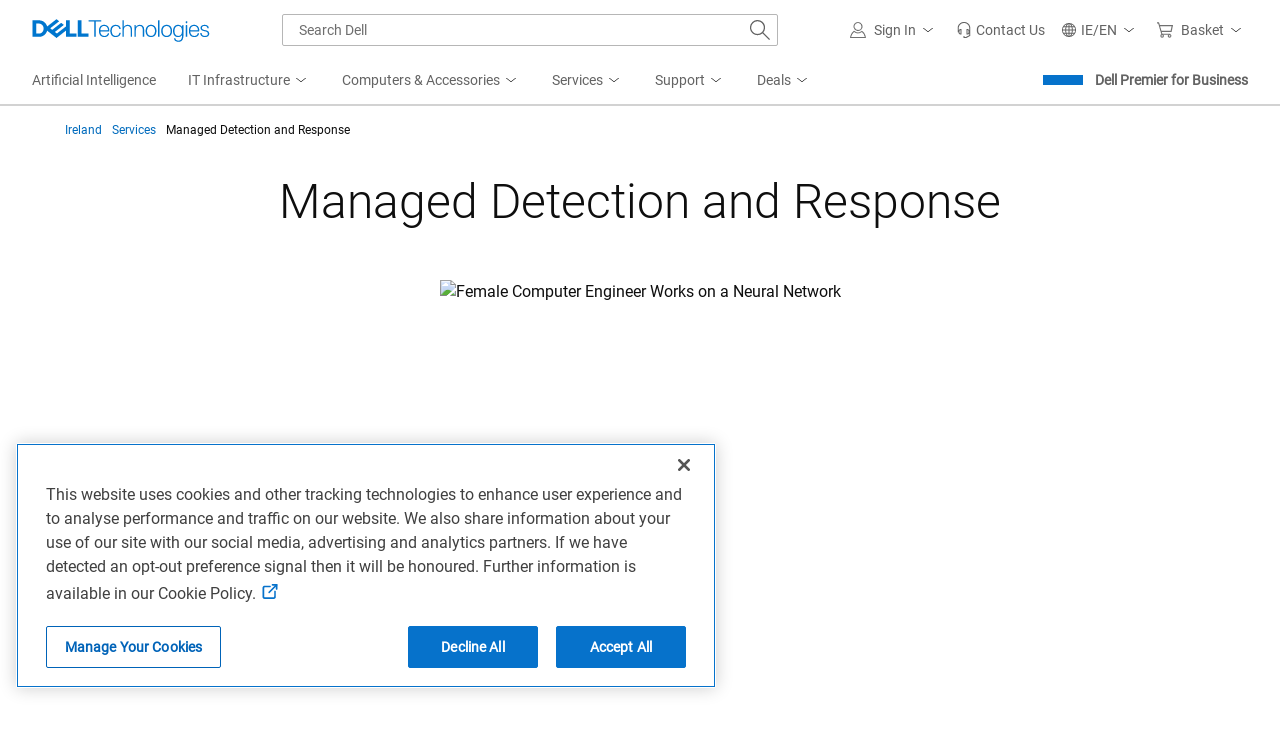

--- FILE ---
content_type: text/html; charset=utf-8
request_url: https://www.dell.com/en-ie/lp/dt/managed-detection-response
body_size: 75300
content:

    <!DOCTYPE html>
    <html class="cp" lang="en-ie" dir="ltr">

    <head>
        <meta charset="utf-8" />
        <meta http-equiv="X-UA-Compatible" content="IE=Edge,chrome=1" />
        <meta name="viewport" content="width=device-width, initial-scale=1.0" />
        <meta http-equiv="x-dns-prefetch-control" content="on" />
            <link rel="preconnect" href="//uicore.dellcdn.com" crossorigin />
            <link rel="preconnect" href="//fcs.dellcdn.com"  />
            <link rel="preconnect" href="//afcs.dellcdn.com" crossorigin />
            <link rel="preconnect" href="//i.dell.com" crossorigin />
            <link rel="preconnect" href="//nexus.dell.com" crossorigin />
            <link rel="preconnect" href="//nexus.ensighten.com"  />
            <link rel="preconnect" href="//cdnssl.clicktale.net"  />
            <link rel="preconnect" href="//sm.dell.com"  />
            <link rel="dns-prefetch" href="//uicore.dellcdn.com" />
            <link rel="dns-prefetch" href="//fcs.dellcdn.com" />
            <link rel="dns-prefetch" href="//afcs.dellcdn.com" />
            <link rel="dns-prefetch" href="//i.dell.com" />
            <link rel="dns-prefetch" href="//nexus.dell.com" />
            <link rel="dns-prefetch" href="//nexus.ensighten.com" />
            <link rel="dns-prefetch" href="//cdnssl.clicktale.net" />
            <link rel="dns-prefetch" href="//sm.dell.com" />
        <title>Managed Detection and Response | Dell Ireland</title>
        <meta name="COUNTRY" content="ie" />
        <meta name="LANGUAGE" content="en" />
        <meta name="SEGMENT" content="bsd" />
        <meta name="SegmentDisplay" content="" />
        <meta name="CUSTOMERSET" content="iebsdt1" />
        <meta name="REGION" content="emea" />
        <meta name="CollectionId" content="2ce35e5f-49b8-4d61-b37b-f418676ad641" />
        <meta name="InstanceId" content="managed-detection-response" />
        <meta name="DocumentId" content="2c4cffc1-d448-40c3-b00d-ae8a77876cff" />
        <meta name="documentversion" content="5.0" />
        <meta name="isMock" content="false" />
        <meta name="assetbaseurl" content="//www.dell.com/cdn/assets/csb/campaignpage/bundles/2.0.0.23060" />
        <meta name="cmsurl" content="http://contentstudio.dell.com/itemv2/details?collectionid=2ce35e5f-49b8-4d61-b37b-f418676ad641&amp;id=2c4cffc1-d448-40c3-b00d-ae8a77876cff" />
        <meta name="refreshurl" content="https://campaign-messagebroker-prod.shop.dell.com/campaignrefresh/2ce35e5f-49b8-4d61-b37b-f418676ad641/ie/en/bsd/iebsdt1/managed-detection-response" />
        <meta name="refreshdate" content="2025-10-09T03:36:00.4453370Z" />
        <meta name="publishdate" content="2025-03-20T02:37:39.0800264Z" />
        <meta name="TITLE" content="Managed Detection and Response | Dell Ireland" />
        <meta name="DESCRIPTION" content="Dell Technologies utilizes advanced threat intelligence combined with security expertise to provide around the clock managed detection and response." />
        <meta name="KEYWORDS" content="threat intelligence, cyber threat intelligence, cyber threat analysis, managed detection and response, network threat detection, managed detection, managed threatdetection and response, cyber security detection, advanced threats, Cyber security, Cyber attack, Ransomware, Incident Recovery" />
        <meta name="robots"
              content="index,follow" />
        <meta name="contType" content="shopcampaignpage" />
        <meta name="waapplicationname" content="shop" />
        <meta name="wacontroller" content="campaignpage|managed-detection-response" />
        <meta name="applicationname" content="Browse:Campaign Page(STP)" />
        <meta name="PAGENAME"
              content="ie|en|bsd|iebsdt1|stp|shop|campaignpage|managed-detection-response" />
        <meta property="og:title" content="Managed Detection and Response | Dell Ireland" />
        <meta property="og:description" content="Dell Technologies utilizes advanced threat intelligence combined with security expertise to provide around the clock managed detection and response." />
        <meta property="og:type" content="website" />
        <meta property="og:image"
              content="//i.dell.com/is/image/DellContent/content/dam/ss2/non-product-images/video-thumbnails/university-of-tennessee-system-mdr-customer-video-thumb.jpg?fmt=jpg&amp;wid=1920&amp;hei=1080" />
        <meta property="og:url" content="https://www.dell.com/en-ie/lp/dt/managed-detection-response" />
        <meta property="og:site_name" content="Dell" />
        <meta name="twitter:title" content="Managed Detection and Response | Dell Ireland" />
        <meta name="twitter:description" content="Dell Technologies utilizes advanced threat intelligence combined with security expertise to provide around the clock managed detection and response." />
        <meta name="twitter:image"
              content="//i.dell.com/is/image/DellContent/content/dam/ss2/non-product-images/video-thumbnails/university-of-tennessee-system-mdr-customer-video-thumb.jpg?fmt=jpg&amp;wid=1920&amp;hei=1080" />
        <meta name="twitter:card" content="summary" />
        <meta name="twitter:url" content="https://www.dell.com/en-ie/lp/dt/managed-detection-response" />
        <meta name="twitter:site" content="@Dell" />
        <meta name="bodyhiding" content="false" />
        <meta name="generator" content="Dell Buyer Campaign Page Build Version: 2.0.0.23060 Built On: 11/07/2025 10:29:33 GMT&#x2B;00:00" />
        <meta name="AppVersion" />
        <meta name="environment" content="Production" />
        <meta name="dc" content="dell" />
        <link rel="canonical" href="https://www.dell.com/en-ie/lp/dt/managed-detection-response" />

            <link rel="stylesheet" href="https://www.dell.com/cdn/assets/shop/styles/global-fonts.min.e60b64122fd0da6a762b2a8a507abcd7.css" />
            <link rel="stylesheet" href="https://www.dell.com/cdn/assets/shop/styles/global-reboot.min.fe4386658008dd3f7be5f79da28c9711.css" />
            <link rel="stylesheet" href="https://www.dell.com/cdn/assets/shop/styles/global-smart-modal.min.745779721ec2afc779478842f4b616e0.css" />
            <link rel="stylesheet" href="https://www.dell.com/cdn/assets/shop/styles/global-smart-popover.min.d4f148d44d7f40b762233435fb603334.css" />
                <link rel="stylesheet" href="https://www.dell.com/cdn/assets/shop/styles/global-smart-tooltip.min.7f78cf0cc2cdf1ec7781e2d94a5e8e0c.css" />
				            <link rel="preload" as="font" href="https://www.dell.com/dds/assets/fonts/2.137.1/Roboto-Light_l.woff2" type="font/woff2" crossorigin="anonymous"/>
				            <link rel="preload" as="font" href="https://www.dell.com/dds/assets/fonts/2.137.1/Roboto-Regular_l.woff2" type="font/woff2" crossorigin="anonymous"/>


        <script type="text/javascript">
            var Dell = window.Dell || {};
            Dell.Metrics = Dell.Metrics || {};
            Dell.Metrics.sc = Dell.Metrics.sc || {};
            Dell.Metrics.sc.country = "ie";
            Dell.Metrics.sc.language = "en";
            Dell.Metrics.sc.segment = "bsd";
            Dell.Metrics.sc.customerset = "iebsdt1";
            Dell.Metrics.sc.pagename = "ie|en|bsd|iebsdt1|stp|shop|campaignpage|managed-detection-response";
            Dell.Metrics.sc.waapplicationname = "shop";
            Dell.Metrics.sc.wacontroller = "campaignpage";
            Dell.Metrics.sc.applicationname = "Browse:Campaign Page(STP)";
            Dell.Metrics.sc.cms = "stp";
            Dell.Metrics.sc.dc = "dell";
            Dell.Metrics.sc.module = "csb_campaignpage";
            Dell.Metrics.sc.prod = "true";
            Dell.Metrics.sc.s_account = "dellglobalonline";
            Dell.Metrics.sc.visitorapito = "4000";
            Dell.Metrics.sc.bodyhiding = "false";
            Dell.Metrics.sc.title = "Managed Detection and Response | Dell Ireland";
            Dell.Metrics.sc.instanceId = "managed-detection-response";
            Dell.Metrics.sc.bcvideo = "true";
            Dell.apiUrl = { UserState: "//www.dell.com/csbapi/{0}/masthead/external/usercontext" };
            window.supresscontactdrawer = false;
        </script>
            <script>var dellScriptLoader = (function () {
	"use strict";

	var scriptsArray = [];
	var urlRegex = /^(https:\/\/www\.|https:\/\/|\/\/|\/)?[a-z0-9]+([\-\.]{1}[a-z0-9]+)*\.[a-z]{2,5}(:[0-9]{1,5})?(\/.*)?$/; //exit if not a url or an array

	function scriptsArrayCopy() {
		return JSON.parse(JSON.stringify(scriptsArray));
	}

	//check for valid url
	function isValidUrl(url) {
		return typeof url === "string" && urlRegex.test(url);
	}

	//check for array
	function isValidArray(scripts) {
		return Array.isArray(scripts);
	}

	function load(scripts) {
		if (!(isValidUrl(scripts) || isValidArray(scripts))) {
			return;
		}

		//single url being passed
		if (isValidUrl(scripts)) {
            scriptsArray.push(scripts);
            return;
		}

		//handling of array
		if (isValidArray(scripts)) {
			for (var i = 0; i < scripts.length; ++i) {
				var _script = scripts[i];

				//if array of strings
				if (typeof _script === "string" && isValidUrl(_script)) {
                    scriptsArray.push({ url: _script });
                    continue;
				}

				//if array of objects with url and order
                if (_script.hasOwnProperty("url") && _script.hasOwnProperty("order") && !isNaN(Number(_script.order))) {
					_script.order = Number(_script.order);
					scriptsArray.push(_script);
					continue;
				}

				//if array of objects with only url
                if (_script.hasOwnProperty("url") && isValidUrl(_script.url)) {
                    scriptsArray.push(_script);
                    continue;
				}
			}
		}
	}

	return Object.freeze({
		load: load,
		scriptsArrayCopy: scriptsArrayCopy
	});
})();
</script>
        <script src="//www.dell.com/cdn/assets/tnt/adobebundle/shop/bundle_toggle.min.js" type="text/javascript"></script>

    <link rel="preload" href="/cVUzB1-KA_z0patBWiSUjyEAG4M/7m9z6wJXfYDXrhaV9S/C3IsAg/ACoABHQ/sQDIB" as="script" type="text/javascript" fetchpriority="low"></head>

    <body>

            <section id="masthead" aria-label="dell masthead">
                


<!--wmm:ignore-->
    <style nonce="">@charset "UTF-8";.UMH .mh-cart.empty .icon:before{display:none}.UMH .mh-cart .icon:before{content:attr(mh-bubble-count)}@media only screen and (min-width:0){.UMH .mh-cart .icon{display:block}.UMH .mh-cart .icon:before{right:-3px;top:-2px}}.UMH .mh-cart-dropdown{border-bottom:1px solid #f9f9f9;box-sizing:border-box;z-index:100}.UMH .mh-cart-dropdown .dropdown-title{padding:16px 16px 0}.UMH .mh-cart-dropdown a{display:block;text-decoration:none}.UMH .mh-cart-empty{display:none}.UMH .mh-cart.empty .mh-cart-empty{display:block}.UMH .mh-cart.empty .mh-cart-loaded{display:none}.UMH .mh-cart-empty-label{border-bottom:1px solid #c8c9c7;padding-bottom:80px}.UMH .mh-cart-content .mh-ct-dd-cartInfo{color:#636363;line-height:20px}.UMH .mh-cart-content .mh-ct-dd-cartInfo>span{padding:0 16px}.UMH .mh-cart-content ul{list-style-type:none;margin:0;padding:0}.UMH .mh-cart-content a{color:#444}.UMH .mh-cart-list-item{padding:0 16px}.UMH .mh-cart-list-item a{border-bottom:1px solid #c8c9c7;color:#0e0e0e;line-height:20px;outline-width:0}.UMH .mh-cart-list-item .mh-ct-hp-subtotal-wrap .mh-cart-category-label{color:#0e0e0e;font-size:.875em}.UMH .mh-cart-list-item .mh-ct-hp-subtotal-wrap .mh-cart-subtotal{color:#0e0e0e}.UMH .mh-cart-list-item:last-child{align-items:center;display:flex;padding:0}.UMH .mh-cart-list-item:last-child a{border-bottom:none;color:#636363;width:100%}.UMH.user-is-tabbing .mh-cart-list-item a:focus{outline:1px solid #00468b}.UMH .mh-cart-subtotal{display:flex;justify-content:space-between}.UMH .mh-cart-category-label{font-size:.875em;line-height:20px}.UMH .mh-cart-category-label .mh-saved-carts-count{display:inline-block;margin-left:4px}.UMH .mh-saved-subtotal-label{font-size:.75em;line-height:20px}.UMH .mh-saved-subtotal-price{font-size:.75em;font-weight:700;text-align:right}@media only screen and (min-width:0){.UMH .mh-cart-dropdown{width:auto}.UMH .mh-cart-dropdown .mh-close{padding:16px}.UMH .mh-cart-dropdown h2.dropdown-title{display:none}.UMH .mh-cart-list-item a{padding:14px 0}.UMH .mh-cart-list-item:last-child a{padding:12px 16px}}@media only screen and (min-width:1024px){.UMH .mh-cart-dropdown{height:auto;width:256px}.UMH .mh-cart-dropdown h2.dropdown-title{display:block}.mh-cart-list-item a{padding:10px 0}.mh-cart-list-item:hover{background-color:#f0f0f0}.mh-cart-list-item:last-child a{padding:18px 16px}}.UMH .mh-close{display:flex;justify-content:flex-end}.UMH .mh-close a{display:inline-flex;height:15px;line-height:15px}.UMH .mh-close svg{height:15px;width:15px}@media only screen and (min-width:1024px){.UMH .mh-close{display:none}}.UMH .mh-contact{display:none}.UMH .mh-contact label{fill:#636363;color:#636363}.UMH .mh-contact>button>span:before{margin-right:6px}.UMH .mh-contact-nav>button>span:before{margin-right:9px}.UMH .menu-list-item>.mh-contact-btn,.UMH .mh-contact-icon .mh-flyout-wrapper>.mh-contact-btn{height:56px}.UMH .menu-list-item>.mh-contact-btn>span:before,.UMH .mh-contact-icon .mh-flyout-wrapper>.mh-contact-btn>span:before{background-image:url("data:image/svg+xml;charset=utf-8,%3Csvg width='16' height='16' viewBox='0 0 32 32' fill='none' xmlns='http://www.w3.org/2000/svg'%3E%3Cpath d='M16 0c-.138-.006-.3-.009-.463-.009-6.602 0-11.974 5.271-12.136 11.834v8.755h1.54v.34a4.26 4.26 0 0 0 4.26 4.26h2V14h-2a4.26 4.26 0 0 0-3.649 2.1l-.011.02v-4.28c.161-5.397 4.575-9.711 9.996-9.711.163 0 .326.004.487.012l-.023-.001c.168-.01.363-.016.561-.016 5.391 0 9.769 4.335 9.839 9.709v4.287A4.267 4.267 0 0 0 22.805 14h-2.004v11.18h2a4.26 4.26 0 0 0 3.649-2.1l.011-.02v3.42l-6.46 3.38h-2.94V28h-2.12v4h5.62l8-4.24v-16C28.434 5.231 23.111-.013 16.563-.013c-.198 0-.394.005-.59.014L16.001 0zM7.08 18.26v-.003a2.12 2.12 0 0 1 1.994-2.116h.006v6.9a2.121 2.121 0 0 1-2-2.117v-.004zm17.84 2.66v.003a2.12 2.12 0 0 1-1.994 2.116h-.006v-6.9c1.118.065 2 .988 2 2.117v.004z' fill='%23636363'/%3E%3C/svg%3E");background-position:50%;background-repeat:no-repeat;background-size:16px 16px;content:"";display:inline-block;height:16px;margin-right:4px;padding:4px;width:16px}@media only screen and (min-width:0){.UMH .mh-contact-icon.mh-contact-btn{height:auto!important}.UMH .mh-contact-icon.mh-contact-btn>span{align-items:center;display:flex}.UMH .mh-contact-icon.mh-contact-btn>span:before{margin-right:12px;position:relative}}@media only screen and (min-width:1024px){.UMH .mh-contact{display:block}}.UMH .flyoutOverlay{background:#000;content:"";cursor:pointer;display:none;height:calc(100vh - 58px);left:0;opacity:.5;position:fixed;width:100%;z-index:1000}.UMH .mh-utility-dwell-path{background-color:transparent;clip-path:polygon(100% 0,0 100%,100% 100%);display:none;left:-99%;position:absolute;top:0}.UMH .mh-utility-dwell-path:after,.UMH .mh-utility-dwell-path:before{display:none!important}.UMH .mh-flyout-wrapper{position:relative}.UMH .mh-flyout-wrapper>a[aria-expanded=true]{background:#f5f6f7}.UMH .mh-flyout-link{align-items:center;background-color:transparent;border:none;display:block;justify-content:center;padding:0;position:relative;text-decoration:none}.UMH .mh-flyout-link .icon{background:0 0;display:flex;position:relative}.UMH .mh-flyout-link .icon:before{background-color:#0672cb;border-radius:50%;color:#fff;display:block;font-size:.5em;font-weight:500;height:12px;line-height:12px;position:absolute;text-align:center;width:12px}.UMH .mh-flyout-link .label{font-size:.875em;padding:0}.UMH .mh-flyout-link:focus{outline-width:0}.UMH .mh-flyout-link~.flyout{background:#fff;border-radius:2px;box-shadow:0 4px 16px rgba(0,43,85,.12);box-sizing:border-box;height:auto;right:-1px;text-align:left;z-index:1001}.UMH .mh-flyout-link>span{align-items:center;cursor:pointer;height:100%;justify-content:center;width:100%}.UMH .mh-flyout-link>span:after{content:"";height:12px;top:40%;transition:transform .2s linear;width:12px}#mh-unified-footer.user-is-tabbing .mh-flyout-link:focus,.UMH.user-is-tabbing .mh-flyout-link:focus{box-shadow:0 0 0 1px #00468b}@media only screen and (min-width:0){.UMH .mh-top .right-column .mh-flyout-link:hover{border-bottom:2px solid #636363}.UMH .mh-flyout-link{height:58px;position:static;width:48px}.UMH .mh-flyout-link .icon svg{height:24px;width:24px}.UMH .mh-flyout-link>span{display:block;padding:17px 12px}.UMH .mh-flyout-link>span .label,.UMH .mh-flyout-link>span:after{display:none}.UMH .mh-flyout-link>span>span:not(.label){margin-right:0}.UMH .mh-flyout-link~.flyout{bottom:0;max-width:320px;overflow-x:hidden;overflow-y:auto;position:fixed;right:0;top:58px;transform:translateX(110%);transition:transform .3s ease-out;width:320px;will-change:transform}.UMH .mh-flyout-link:hover .UMH .mh-flyout-link~.flyout.hide{background:0 0}.UMH .mh-flyout-link:hover .UMH .mh-flyout-link~.flyout.hide>*{transform:translateX(0)}.UMH .mh-flyout-link.show~.flyoutOverlay,.UMH .mh-flyout-link[aria-expanded=true]~.flyoutOverlay{display:block}.UMH .mh-flyout-link.show~.flyout,.UMH .mh-flyout-link[aria-expanded=true]~.flyout{transform:translateX(0)}}@media only screen and (min-width:1024px){.UMH .mh-top .right-column .mh-flyout-link:hover{border-bottom:0}.UMH .mh-bottom .flyoutOverlay{position:absolute;top:var(--overlayTop)}.UMH .mh-bottom .utilityTop{top:58px}.UMH .mh-flyout-wrapper .mh-flyout-link{height:56px;padding:0 8px;width:auto}.UMH .mh-flyout-wrapper .mh-flyout-link .icon:before{right:-4px!important;top:-4px!important}.UMH .mh-flyout-wrapper .mh-flyout-link svg{height:16px;width:16px}.UMH .mh-flyout-wrapper .mh-flyout-link~.flyout{display:none;transition:none}.UMH .mh-flyout-wrapper .mh-flyout-link>span{display:flex;padding:0}.UMH .mh-flyout-wrapper .mh-flyout-link>span .label,.UMH .mh-flyout-wrapper .mh-flyout-link>span:after{display:block}.UMH .mh-flyout-wrapper .mh-flyout-link>span>span:not(.label){margin-right:8px}.UMH .mh-flyout-wrapper .mh-flyout-link[aria-expanded=true]~.flyoutOverlay{display:none}.UMH .mh-flyout-wrapper .mh-flyout-link[aria-expanded=true] span:after{transform:rotate(-180deg)}.UMH .mh-flyout-wrapper .mh-flyout-link[aria-expanded=true]~.flyout{border:1px solid #f9f9f9;bottom:auto;display:block;font-size:1em;height:auto;margin-top:0;max-width:none;min-height:50px;overflow-y:visible;position:absolute;top:auto;width:auto}}header#unified-masthead{font-size:16px!important}.UMH{background-color:#fff;border-bottom:2px solid #d2d2d2;display:flex;flex-direction:column;font-display:swap;font-family:Roboto,Arial,Helvetica,sans-serif;position:relative;width:100%;z-index:1000}.UMH,.UMH *,.UMH :after,.UMH :before{box-sizing:border-box}.UMH .mh-top{height:56px;justify-content:space-between;position:relative}.UMH .mh-top,.UMH .mh-top .left-column,.UMH .mh-top .right-column{align-items:center;display:flex}.UMH .mh-top .left-column{flex:1}.UMH .mh-top .left-column .mh-mobile-nav-toggle{-webkit-tap-highlight-color:transparent;align-items:center;background-color:transparent;border-radius:0;border-width:0;cursor:pointer;display:flex;justify-content:center;padding:18px 14px}.UMH .mh-top .left-column .mh-mobile-nav-toggle.mh-nav-open,.UMH .mh-top .left-column .mh-mobile-nav-toggle.open,.UMH .mh-top .left-column .mh-mobile-nav-toggle:hover{background:#f0f0f0;border-bottom:2px solid #636363}.UMH .mh-top .left-column .mh-mobile-nav-toggle:hover{margin-bottom:-2px}.UMH .mh-top .left-column .mh-mobile-nav-toggle.open:hover{margin-bottom:0}.UMH .mh-top .left-column .mh-mobile-nav-toggle .mh-nav-menu-icon{border:none;cursor:pointer;display:flex;height:20px;position:relative;transform:rotate(0);transition:transform .5s ease-in-out;width:20px;will-change:transform}.UMH .mh-top .left-column .mh-mobile-nav-toggle .mh-nav-menu-icon span{background:#636363;border-radius:2px;display:block;height:2px;left:0;opacity:1;position:absolute;transform:rotate(0);transition:transform .25s ease-in-out;width:100%}.UMH .mh-top .left-column .mh-mobile-nav-toggle .mh-nav-menu-icon span:first-child{top:0}.UMH .mh-top .left-column .mh-mobile-nav-toggle .mh-nav-menu-icon span:nth-child(2),.UMH .mh-top .left-column .mh-mobile-nav-toggle .mh-nav-menu-icon span:nth-child(3){top:8px}.UMH .mh-top .left-column .mh-mobile-nav-toggle .mh-nav-menu-icon span:nth-child(4){top:16px}.UMH .mh-top .left-column .mh-mobile-nav-toggle.open .mh-nav-menu-icon span:first-child{left:50%;top:10px;width:0}.UMH .mh-top .left-column .mh-mobile-nav-toggle.open .mh-nav-menu-icon span:nth-child(2){left:-12.5%;transform:rotate(45deg);width:125%}.UMH .mh-top .left-column .mh-mobile-nav-toggle.open .mh-nav-menu-icon span:nth-child(3){left:-12.5%;transform:rotate(-45deg);width:125%}.UMH .mh-top .left-column .mh-mobile-nav-toggle.open .mh-nav-menu-icon span:nth-child(4){left:50%;top:10px;width:0}.UMH .mh-top .left-column .mh-header-wrapper{display:flex;flex:1}.UMH .mh-top .left-column .mh-logo a{display:flex;padding:8px}.UMH .mh-top .left-column .mh-logo a:focus{outline:1px solid #00468b}.UMH .mh-top .left-column .mh-logo a.dellLogoWrapper svg{fill:#0477cf}.UMH .mh-top .center-column{justify-content:space-evenly;position:absolute;top:calc(100% + 8px);width:100%}.UMH .mh-top .right-column{display:flex}.UMH .mh-top .right-column .country-selector,.UMH .mh-top .right-column .language-switcher-compact-model{display:none}.UMH .mh-top .dropdown-title{color:#636363;font-size:1em;font-weight:700;line-height:24px;margin:0 0 16px}.UMH>*{font-display:swap;font-family:Roboto,Arial,Helvetica,sans-serif}.UMH .mh-overlay-background{background-color:rgba(0,0,0,.7);display:none;height:100%;position:absolute;width:100%;z-index:999}.UMH .mh-overlay-background.show{display:block}.UMH .skip-nav-link{align-items:center;background:#0063b8;border-radius:2px;color:#fff;display:flex;flex:none;font-size:1em;font-weight:500;justify-content:center;line-height:24px;margin:10px 0 0 10px;opacity:0;padding:12px 16px;position:absolute;text-decoration:none;transform:translateY(-150%);z-index:1000}.UMH .skip-nav-link:focus{border:2px solid #fff;opacity:1;outline:1px solid #00468b;outline-offset:0;transform:translateY(0)}.mh-ele-fixed-pos{position:fixed!important;top:0}@media only screen and (min-width:0){.UMH{padding-top:0}.UMH .mh-top{height:58px}.UMH .mh-top .left-column .mh-mobile-nav-toggle{margin-left:4px}.UMH .mh-top .left-column .mh-logo{padding:0}.UMH .mh-top .left-column .mh-logo a.delltechLogoWrapper{padding:20px 12px}.UMH .mh-top .left-column .mh-logo a{padding:9px 12px}.UMH .mh-bottom.non-commerce{height:0}.UMH .mh-bottom{height:68px}.UMH .right-column{margin-right:4px}.UMH[data-state=mobile-expanded]{position:fixed;top:0}.UMH[data-state=mobile-expanded] .mh-search{z-index:-1}.UMH[data-state=mobile-expanded] .mh-bottom>.flyoutOverlay{display:block}.UMH[data-state=mobile-expanded] .mh-nav{transform:translateX(0)}.UMH[data-state=mobile-expanded] .mh-nav .divider{padding:16px}.UMH[data-state=mobile-expanded] .mh-nav nav>ul{position:fixed}.UMH[data-state=mobile-expanded] .mh-nav .divider:before{border-bottom:1px solid #c8c9c7;content:"";display:block;width:100%}.UMH[data-state=mobile-expanded] .mh-nav .mob-country-selector{display:flex!important}.UMH[data-state=mobile-expanded] .mh-nav .mob-country-selector .country-selector{display:flex}.UMH[data-state=mobile-expanded] .mh-nav .mob-country-selector .flyout{display:none}}@media only screen and (min-width:768px){.UMH .mh-top .left-column .mh-logo a.delltechLogoWrapper{padding:16px 12px 18px}.UMH .mh-top .left-column .mh-logo a.delltechLogoWrapper svg.dellTechLogo{enable-background:new 0 0 1017 132;height:23px;width:182px}.UMH .mh-top .left-column .mh-logo a.delltechLogoWrapper svg.dellTechLogo path{fill:#0076ce}.UMH .mh-bottom{height:0;width:100%}}@media only screen and (min-width:1024px){.UMH{padding-top:2px}.UMH .mh-top{height:auto;margin:0 24px}.UMH .mh-top .left-column .mh-logo{padding:0}.UMH .mh-top .left-column .mh-logo a.delltechLogoWrapper{align-items:center;height:56px;padding:0 6px}.UMH .mh-top .left-column .mh-logo a.delltechLogoWrapper svg.dellTechLogo{height:23px;padding:0;width:182px}.UMH .mh-top .left-column .mh-mobile-nav-toggle{display:none}.UMH .mh-top .right-column{justify-content:flex-end;margin-right:0}.UMH .mh-top .right-column .label{color:#636363;font-size:.875em;font-weight:400;line-height:20px;margin-bottom:0;padding:0;text-transform:none}.UMH .mh-top .right-column .mh-label{color:#636363;font-size:1em;font-weight:400;line-height:20px;text-transform:none}.UMH .mh-top .right-column .mh-flyout-link:hover .label{color:#0e0e0e}.UMH .mh-top .right-column .mh-flyout-link .icon{height:16px;width:16px}.UMH .mh-top .right-column .mh-contact-dropdown .mh-contact-list-item .mh-contact-flyout-icon{padding-right:0}.UMH .mh-top .right-column .mh-contact-dropdown .mh-contact-list-item .label{display:inline-block;font-size:.875em;margin-left:14px}.UMH .mh-top .right-column .country-selector,.UMH .mh-top .right-column .language-switcher-compact-model{display:block}.UMH .mh-bottom{display:block;height:auto;max-height:70px}.UMH .mh-bottom.non-commerce{height:46px}}.mh-nav .mh-menu-chevron.left{background-position:50%;height:20px;margin-right:6px;transform:rotate(180deg);width:20px}.mh-nav nav .child-nav>button:after{content:"";display:block;padding:15px;position:absolute;right:0}.mh-nav nav a,.mh-nav nav button{word-wrap:break-word;color:#636363;display:flex;font-size:1em;justify-content:flex-start;text-decoration:none}.mh-nav nav button{background-color:transparent;border:0;cursor:pointer;padding:0;text-align:left}.mh-nav nav ul{list-style-type:none;margin:0;padding:0}.mh-nav nav li{-webkit-tap-highlight-color:transparent;cursor:pointer;font-weight:400}.mh-nav nav li a:focus,.mh-nav nav li button:focus{outline:1px solid #00468b}.mh-nav nav ul.sub-nav{background-color:#fff;top:46px;z-index:1001}.mh-nav nav ul.sub-nav li>ul.sub-nav{background-color:#f0f0f0}.mh-nav nav ul.sub-nav li>ul.sub-nav li>ul.sub-nav{background-color:#e0e1e2}.mh-nav nav ul.sub-nav .mh-hide-mob-links{display:none}.mh-nav .deals-menu>button.mh-hide{display:block!important}.mh-nav .mh-top-nav{display:flex;justify-content:space-between;width:100%}@media only screen and (min-width:0){.mh-nav{background-color:#fff;box-shadow:0 3px 8px rgba(0,43,85,.12);height:calc(100% - 58px);position:fixed;transform:translateX(-110%);transition:transform .3s ease-out;width:320px;will-change:transform;z-index:1001}.mh-nav,.mh-nav nav,.mh-nav nav>ul{overflow-x:hidden}.mh-nav nav>ul{height:100%;overflow-y:auto;padding-top:48px;width:320px}.mh-nav nav>ul>li:hover{background:#f5f6f7}.mh-nav nav>ul>li.divider:hover{background:0 0}.mh-nav nav>ul>li>a>span{word-wrap:break-word;padding-right:20px}.mh-nav nav>ul>li[aria-expanded=true]>.sub-nav,.mh-nav nav>ul>li[aria-expanded=true]>.sub-nav>li{pointer-events:auto}.mh-nav nav>ul>li[aria-expanded=true]>.sub-nav>li:hover{background:#f0f0f0}.mh-nav nav>ul>li[aria-expanded=true]>.sub-nav>li:not(.child-nav) a,.mh-nav nav>ul>li[aria-expanded=true]>.sub-nav>li[aria-expanded=true]>.sub-nav,.mh-nav nav>ul>li[aria-expanded=true]>.sub-nav>li[aria-expanded=true]>.sub-nav>li{pointer-events:auto}.mh-nav nav>ul>li[aria-expanded=true]>.sub-nav>li[aria-expanded=true]>.sub-nav>li:hover{background:#e0e1e2}.mh-nav nav>ul>li[aria-expanded=true]>.sub-nav>li[aria-expanded=true]>.sub-nav>li:not(.child-nav) a,.mh-nav nav>ul>li[aria-expanded=true]>.sub-nav>li[aria-expanded=true]>.sub-nav>li[aria-expanded=true]>.sub-nav,.mh-nav nav>ul>li[aria-expanded=true]>.sub-nav>li[aria-expanded=true]>.sub-nav>li[aria-expanded=true]>.sub-nav>li,.mh-nav nav>ul>li[aria-expanded=true]>.sub-nav>li[aria-expanded=true]>.sub-nav>li[aria-expanded=true]>.sub-nav>li a{pointer-events:auto}.mh-nav nav>ul>li>.sub-nav,.mh-nav nav>ul>li>.sub-nav>li{pointer-events:none}.mh-nav nav>ul>li>.sub-nav>li a{word-wrap:break-word;padding-right:20px;pointer-events:none}.mh-nav nav>ul>li>.sub-nav>li a.dell-chat-link-setup{padding-right:0}.mh-nav nav>ul>li>.sub-nav>li a,.mh-nav nav>ul>li>.sub-nav>li li,.mh-nav nav>ul>li>.sub-nav>li ul{pointer-events:none}.mh-nav nav>ul>li>.sub-nav>li[aria-expanded=true]>.sub-nav-wrapper>.sub-nav,.mh-nav nav>ul>li>.sub-nav>li[aria-expanded=true]>.sub-nav-wrapper>.sub-nav a{pointer-events:auto}.mh-nav nav a,.mh-nav nav button{font-size:1em}.mh-nav nav .menu-list-item .nav-title{color:#0e0e0e;font-weight:600}.mh-nav nav ul{display:block;flex-direction:column}.mh-nav nav ul li{align-items:center;display:block;padding:13px 16px}.mh-nav nav ul li[aria-expanded=true] .country-list-container>li[aria-expanded=true]>.sub-nav-wrapper>.sub-nav,.mh-nav nav ul li[aria-expanded=true]>.sub-nav{display:flex!important;transform:translateZ(0);transition:transform .3s ease-out,visibility .1s ease-out;visibility:visible}.mh-nav nav ul li .chevron-csel-mob{float:right;transform:scale(1.89) rotate(-90deg)}.mh-nav nav ul li.mh-back-list-item{display:flex}.mh-nav nav ul li.mh-back-list-item .mh-back-button{align-items:center;background:0 0;border:none;display:inline-flex;justify-content:flex-start;width:100%}.mh-nav nav ul li ul.sub-nav{height:100%;left:0;overflow-x:hidden;overflow-y:auto;position:fixed;top:0;transform:translate3d(100%,0,0);transition:transform .3s ease-out,visibility .4s ease-out;visibility:hidden;width:320px;will-change:transform}.mh-nav nav ul li ul.sub-nav .mh-hide-mob-links{display:flex}.mh-nav nav ul li ul.sub-nav .mh-mastheadTitle{color:#0e0e0e;font-weight:600}.mh-nav nav ul li:not(.child-nav){display:block}.mh-nav nav .mh-hide-mob-links,.mh-nav nav .mob-country-selector,.mh-nav nav .mob-language-switcher{display:flex}.mh-nav nav .child-nav>a,.mh-nav nav button{position:relative}.mh-nav nav a,.mh-nav nav button{display:block;width:100%}.mh-nav nav .child-nav>button:after{top:0}}@media only screen and (min-width:1024px){.mh-nav{background-color:transparent;box-shadow:none;font-size:1em;transform:none;transition:all 0s ease 0s;width:100%;will-change:unset;z-index:auto}.mh-nav,.mh-nav nav{height:auto;overflow-x:visible;position:relative}.mh-nav nav{display:inline-block;padding:0 16px}.mh-nav nav>ul{height:auto;overflow-x:visible;overflow-y:visible;position:static}.mh-nav nav>ul>li .sub-nav,.mh-nav nav>ul>li .sub-nav>li,.mh-nav nav>ul>li .sub-nav>li a,.mh-nav nav>ul>li .sub-nav>li li,.mh-nav nav>ul>li .sub-nav>li ul{pointer-events:auto}.mh-nav nav a,.mh-nav nav button{font-size:.875em}.mh-nav nav>ul>li:focus{outline:1px solid #00468b}.mh-nav nav>ul>li>a>span{word-wrap:break-word;padding-right:0}.mh-nav nav>ul>li:active{box-shadow:inset 0 -2px 0 #1d73c2}.mh-nav nav>ul>li.uActived,.mh-nav nav>ul>li:hover{background:#f5f6f7;box-shadow:inset 0 -2px 0 #707070}.mh-nav nav>ul>li.uActived.child-nav .mh-top-nav-button span:after,.mh-nav nav>ul>li:hover.child-nav .mh-top-nav-button span:after{transform:rotate(-180deg)}.mh-nav nav>ul>li.uActived>.uActived>li:hover,.mh-nav nav>ul>li.uActived>ul.sub-nav>li:hover,.mh-nav nav>ul>li:hover>.uActived>li:hover,.mh-nav nav>ul>li:hover>ul.sub-nav>li:hover{background:#f0f0f0}.mh-nav nav>ul>li.uActived>.uActived>li:hover>.uActived,.mh-nav nav>ul>li.uActived>.uActived>li:hover>ul.sub-nav,.mh-nav nav>ul>li.uActived>ul.sub-nav>li:hover>.uActived,.mh-nav nav>ul>li.uActived>ul.sub-nav>li:hover>ul.sub-nav,.mh-nav nav>ul>li:hover>.uActived>li:hover>.uActived,.mh-nav nav>ul>li:hover>.uActived>li:hover>ul.sub-nav,.mh-nav nav>ul>li:hover>ul.sub-nav>li:hover>.uActived,.mh-nav nav>ul>li:hover>ul.sub-nav>li:hover>ul.sub-nav{display:flex}.mh-nav nav>ul>li.uActived>.uActived>li:hover>.uActived li:hover,.mh-nav nav>ul>li.uActived>.uActived>li:hover>ul.sub-nav li:hover,.mh-nav nav>ul>li.uActived>ul.sub-nav>li:hover>.uActived li:hover,.mh-nav nav>ul>li.uActived>ul.sub-nav>li:hover>ul.sub-nav li:hover,.mh-nav nav>ul>li:hover>.uActived>li:hover>.uActived li:hover,.mh-nav nav>ul>li:hover>.uActived>li:hover>ul.sub-nav li:hover,.mh-nav nav>ul>li:hover>ul.sub-nav>li:hover>.uActived li:hover,.mh-nav nav>ul>li:hover>ul.sub-nav>li:hover>ul.sub-nav li:hover{background:#e0e1e2}.mh-nav nav>ul>li.uActived>.uActived>li:hover>.uActived li:hover>.uActived,.mh-nav nav>ul>li.uActived>.uActived>li:hover>.uActived li:hover>ul.sub-nav,.mh-nav nav>ul>li.uActived>.uActived>li:hover>ul.sub-nav li:hover>.uActived,.mh-nav nav>ul>li.uActived>.uActived>li:hover>ul.sub-nav li:hover>ul.sub-nav,.mh-nav nav>ul>li.uActived>ul.sub-nav>li:hover>.uActived li:hover>.uActived,.mh-nav nav>ul>li.uActived>ul.sub-nav>li:hover>.uActived li:hover>ul.sub-nav,.mh-nav nav>ul>li.uActived>ul.sub-nav>li:hover>ul.sub-nav li:hover>.uActived,.mh-nav nav>ul>li.uActived>ul.sub-nav>li:hover>ul.sub-nav li:hover>ul.sub-nav,.mh-nav nav>ul>li:hover>.uActived>li:hover>.uActived li:hover>.uActived,.mh-nav nav>ul>li:hover>.uActived>li:hover>.uActived li:hover>ul.sub-nav,.mh-nav nav>ul>li:hover>.uActived>li:hover>ul.sub-nav li:hover>.uActived,.mh-nav nav>ul>li:hover>.uActived>li:hover>ul.sub-nav li:hover>ul.sub-nav,.mh-nav nav>ul>li:hover>ul.sub-nav>li:hover>.uActived li:hover>.uActived,.mh-nav nav>ul>li:hover>ul.sub-nav>li:hover>.uActived li:hover>ul.sub-nav,.mh-nav nav>ul>li:hover>ul.sub-nav>li:hover>ul.sub-nav li:hover>.uActived,.mh-nav nav>ul>li:hover>ul.sub-nav>li:hover>ul.sub-nav li:hover>ul.sub-nav{display:flex}.mh-nav nav>ul>li.uActived>.uActived>li:hover>.uActived li:hover>.uActived li:hover,.mh-nav nav>ul>li.uActived>.uActived>li:hover>.uActived li:hover>ul.sub-nav li:hover,.mh-nav nav>ul>li.uActived>.uActived>li:hover>ul.sub-nav li:hover>.uActived li:hover,.mh-nav nav>ul>li.uActived>.uActived>li:hover>ul.sub-nav li:hover>ul.sub-nav li:hover,.mh-nav nav>ul>li.uActived>ul.sub-nav>li:hover>.uActived li:hover>.uActived li:hover,.mh-nav nav>ul>li.uActived>ul.sub-nav>li:hover>.uActived li:hover>ul.sub-nav li:hover,.mh-nav nav>ul>li.uActived>ul.sub-nav>li:hover>ul.sub-nav li:hover>.uActived li:hover,.mh-nav nav>ul>li.uActived>ul.sub-nav>li:hover>ul.sub-nav li:hover>ul.sub-nav li:hover,.mh-nav nav>ul>li:hover>.uActived>li:hover>.uActived li:hover>.uActived li:hover,.mh-nav nav>ul>li:hover>.uActived>li:hover>.uActived li:hover>ul.sub-nav li:hover,.mh-nav nav>ul>li:hover>.uActived>li:hover>ul.sub-nav li:hover>.uActived li:hover,.mh-nav nav>ul>li:hover>.uActived>li:hover>ul.sub-nav li:hover>ul.sub-nav li:hover,.mh-nav nav>ul>li:hover>ul.sub-nav>li:hover>.uActived li:hover>.uActived li:hover,.mh-nav nav>ul>li:hover>ul.sub-nav>li:hover>.uActived li:hover>ul.sub-nav li:hover,.mh-nav nav>ul>li:hover>ul.sub-nav>li:hover>ul.sub-nav li:hover>.uActived li:hover,.mh-nav nav>ul>li:hover>ul.sub-nav>li:hover>ul.sub-nav li:hover>ul.sub-nav li:hover{background:#d2d2d2}.mh-nav nav>ul>li.uActived>.uActived li.cta-link,.mh-nav nav>ul>li.uActived>ul.sub-nav li.cta-link,.mh-nav nav>ul>li:hover>.uActived li.cta-link,.mh-nav nav>ul>li:hover>ul.sub-nav li.cta-link{align-items:center;box-shadow:inset 0 1px 0 #c4c4c4;height:30px}.mh-nav nav>ul>li.uActived>.uActived .additional-nav-item,.mh-nav nav>ul>li.uActived>ul.sub-nav .additional-nav-item,.mh-nav nav>ul>li:hover>.uActived .additional-nav-item,.mh-nav nav>ul>li:hover>ul.sub-nav .additional-nav-item{background:#ebf1f6}.mh-nav nav ul li{align-items:stretch;padding:0}.mh-nav nav ul li ul.sub-nav{border:1px solid #c4c4c4;display:none;flex-direction:column;height:auto;left:auto;margin:0;overflow:visible;padding:0;position:absolute;top:var(--subNavTop);transform:none;visibility:visible;width:242px}.mh-nav nav ul li ul.sub-nav li{display:flex;padding:0}.mh-nav nav ul li ul.sub-nav li a,.mh-nav nav ul li ul.sub-nav li button{display:inline-block;padding:12px 22px 12px 16px;width:100%}.mh-nav nav ul li ul.sub-nav li.mh-back-list-item{display:none}.mh-nav nav ul li ul.sub-nav li>ul.sub-nav,.mh-nav nav ul li ul.sub-nav li>ul.sub-nav li>ul.sub-nav{left:240px;top:0}.mh-nav nav .mh-hide-mob-links{display:none!important}.mh-nav nav .mob-country-selector,.mh-nav nav .mob-language-switcher{display:none}.mh-nav nav .child-nav>button:after{top:12px}.mh-nav ul.mh-top-menu-nav{display:flex;flex-direction:row;height:100%;list-style-type:none;margin:0;padding:0;width:auto}.mh-nav ul.mh-top-menu-nav .mh-top-menu.child-nav>.mh-top-nav-button :after{content:"";display:block;height:20px;padding:0;position:absolute;right:15px;top:12px;transition:transform .3s cubic-bezier(0,.52,0,1);width:20px}.mh-nav ul.mh-top-menu-nav>.child-nav>button:after{display:none}.mh-nav ul.mh-top-menu-nav>li:hover>ul.sub-nav{display:flex}.mh-nav ul.mh-top-menu-nav li.uActived>ul.sub-nav{display:flex;transition-delay:.3s;visibility:visible!important}.mh-nav ul.mh-top-menu-nav button[aria-expanded=true]~ul.sub-nav{display:block}.mh-nav .mh-top-nav-button{align-items:center;background-color:transparent;border:none;cursor:pointer;display:flex;font-family:Roboto,Arial,Helvetica,sans-serif;justify-content:center;line-height:20px;padding:12px 36px 14px 16px;position:relative}.mh-nav .mh-top-nav-no-child{padding:12px 16px 14px}.premier-cta{align-items:center;display:flex}.premier-cta:hover{background:#f5f6f7}.premier-cta a{-webkit-tap-highlight-color:transparent;font-weight:700}.premier-cta a:active{box-shadow:inset 0 -2px 0 #1d73c2}.premier-cta a:focus{outline:1px solid #00468b}.premier-cta .blue-stripe{background-color:#0672cb;height:10px;margin-right:12px;width:40px}.mob-premier-cta{display:none}}@media screen and (min-width:0) and (max-width:1023px){.premier-cta{display:none}.mob-premier-cta{color:#636363;display:block;font-weight:700;letter-spacing:.5px;line-height:24px}}.UMH .mh-myaccount.auth .icon:before{content:"✓";font-weight:900;transform:rotate(10deg)}.UMH .mh-myaccount.auth .icon.green:before{background-color:#6ea204}.UMH .mh-myaccount.auth .icon.yellow:before{background-color:orange}.UMH .mh-myaccount.auth .icon.black:before{background-color:#000}.UMH .mh-myaccount.auth .icon.orange:before{background-color:orange}.UMH .mh-myaccount .mh-myaccount-btn .label{max-width:120px;overflow:hidden;text-overflow:ellipsis;white-space:nowrap}@media only screen and (min-width:0){.UMH .mh-myaccount .mh-myaccount-btn .icon:before{right:0;top:-2px}}.mh-myaccount-dropdown-wrap{color:#636363}.mh-myaccount-dropdown-wrap .dropdown-title{margin:0!important}.mh-myaccount-dropdown-wrap ul{margin:0;padding:0}.mh-myaccount-dropdown-wrap ul li{list-style:none}.mh-myaccount-dropdown-wrap a{outline:0;text-decoration:none}.mh-myaccount-auth-dropdown{display:none}.auth .mh-myaccount-auth-dropdown{display:block}.auth .mh-myaccount-unauth-dropdown{display:none}.auth .twocolumn .mh-ma-dd-tc-unauth{display:none}.auth .twocolumn .mh-ma-dd-tc-auth,.twocolumn .mh-ma-dd-tc-unauth{display:block}.twocolumn .mh-ma-dd-tc-auth{display:none}.twocolumn .mh-my-accnt-two-col-ctas .mh-myaccount-ctas a{display:block;width:100%}.twocolumn .mh-my-accnt-two-col-ctas .mh-myaccount-ctas .mh-btn{margin-top:16px}.mh-myaccount-unauth-dropdown{padding:16px}.mh-myaccount-unauth-dropdown ul li{list-style:disc;margin-left:14px;padding:0}.mh-myaccount-unauth-dropdown .dropdown-subtitle{margin:10px 0}.mh-myaccount-unauth-dropdown .mh-myaccount-ctas a{display:block;width:100%}.mh-myaccount-unauth-dropdown .mh-myaccount-ctas .mh-btn{margin-top:16px}.mh-myaccount-unauth-dropdown .mh-myaccount-additional-options{background-color:#f5f6f7;margin:0 -16px -16px;padding:0 16px 16px}.mh-myaccount-unauth-dropdown .mh-myaccount-additional-options .dropdown-subtitle{margin-top:16px;padding-top:16px}.mh-myaccount-unauth-dropdown .mh-myaccount-additional-options ul li{list-style:none;margin-left:0;padding-bottom:8px}.mh-myaccount-unauth-dropdown .mh-myaccount-additional-options a{color:#0672cb;outline-width:0}.mh-myaccount-dropdown-two-col{padding:16px}.mh-myaccount-auth-dropdown{padding:16px 16px 0}.mh-myaccount-auth-wrapper{display:flex}.mh-myaccount-auth-wrapper .mh-ma-col-2 ul li a,.mh-myaccount-auth-wrapper .mh-myaccount-first-column ul li a{margin:0 0 0 -16px;padding:10px 16px 10px 32px}.mh-myaccount-auth-wrapper>div ul li a{color:#636363;display:block;position:relative}.mh-myaccount-auth-wrapper>div ul li a:hover{background-color:#f0f0f0;color:#0e0e0e}.mh-myaccount-auth-wrapper>div ul li a .current{color:#0e0e0e}.mh-myaccount-auth-wrapper>div ul li .current:before{background-color:#007db8;border-radius:50%;content:"";display:inline-block;height:8px;left:15px;position:absolute;top:15px;width:8px}.auth-signout{box-sizing:border-box}.auth-signout .mh-btn{width:100%}.mh-myaccount-additional-options>ul li>a:focus-visible,.mh-myaccount-label-list li>a:focus-visible{box-shadow:0 0 0 1px #00468b}@media only screen and (min-width:0){.mh-flyout-link~.flyout>*{height:auto}.mh-myaccount-dropdown-wrap{display:none;font-size:1em;line-height:24px}.mh-myaccount-dropdown-wrap .dropdown-title-container .dropdown-title{padding:12px 0}.mh-myaccount-dropdown-wrap .mh-close{padding:16px 16px 0}.mh-myaccount-auth-dropdown,.mh-myaccount-dropdown-two-col,.mh-myaccount-unauth-dropdown{width:320px}.mh-myaccount-auth-wrapper{flex-direction:column}.mh-myaccount-auth-wrapper .mh-ma-col-2,.mh-myaccount-auth-wrapper .mh-myaccount-first-column{border-right:0}.mh-myaccount-auth-wrapper .mh-ma-col-2 .dropdown-title,.mh-myaccount-auth-wrapper .mh-myaccount-first-column .dropdown-title{padding:12px 0}.mh-myaccount-auth-wrapper>div ul li a{padding:12px 16px}.mh-myaccount-auth-dropdown .dropdown-title-container,.mh-myaccount-dropdown-two-col .dropdown-title-container{border-bottom:0}.auth-signout{padding:16px 0}}@media only screen and (min-width:1024px){.mh-flyout-link~.flyout>*{height:auto}.UMH .mh-top .mh-myaccount-dropdown-wrap .dropdown-title{font-size:1.142857em}.mh-myaccount-dropdown-wrap{display:block;font-size:.875em;font-weight:400;line-height:20px}.mh-myaccount-dropdown-wrap a[role=button]{font-size:1em}.mh-myaccount-dropdown-wrap .dropdown-title-container .dropdown-title{padding:0 0 16px}.mh-myaccount-unauth-dropdown{width:314px}.auth .mh-myaccount-auth-dropdown{width:100%}.auth .mh-myaccount-auth-dropdown .dropdown-title-container{border-bottom:1px solid #b6b6b6}.mh-myaccount-dropdown-two-col{width:513px}.mh-myaccount-dropdown-two-col .dropdown-title-container{border-bottom:1px solid #b6b6b6}.mh-myaccount-auth-wrapper{flex-direction:row;justify-content:space-between}.mh-myaccount-auth-wrapper .mh-myaccount-left-wrapper{border-right:1px solid #c8c9c7}.mh-myaccount-auth-wrapper>div{width:256.5px}.mh-myaccount-auth-wrapper>div ul li a{padding:10px 16px}.mh-myaccount-auth-dropdown.mh-myaccount-auth-dropdown-extra-wide{width:100%}.auth-signout,.mh-my-accnt-two-col-ctas{border-left:1px solid #c8c9c7;float:right;padding:16px 0 16px 16px;width:241.5px}.auth-signout{border-left:0}.mh-my-accnt-two-col-ctas{padding-top:0}.mh-my-accnt-two-col-ctas .auth-signout{padding-bottom:0}}.UMH .mh-search{align-items:center;border-radius:2px;height:48px;max-width:612px}.UMH .mh-search .searchOverlay{top:106px}.UMH .mh-search .srchZeroOpacity{opacity:0}.UMH .mh-search .mh-show-overlay~.searchOverlay{display:block}.UMH #mh-global-portal~.mh-top .mh-search .searchOverlay{top:146px}.UMH #mh-global-portal~.mh-search-only-mobile{top:98px}.UMH #mh-global-portal~.mh-search-only-mobile .searchOverlay{top:166px}.UMH .mh-search-input{background-color:#fff;border:1px solid #b6b6b6;border-radius:2px;box-sizing:border-box;color:#0e0e0e;font-weight:400;outline:0;padding:5px 98px 5px 16px;width:100%}.UMH .mh-search-input:focus{box-shadow:0 0 0 2px #fff,0 0 0 3px #00468b}.UMH .mh-search-input{-webkit-appearance:none;-webkit-border-radius:2px}.UMH input.mh-search-input:-moz-placeholder-shown,.UMH input.mh-search-input::-moz-placeholder{color:#6e6e6e;font-family:Roboto,Arial,Helvetica,sans-serif;font-style:normal}.UMH input.mh-search-input::placeholder,.UMH input.mh-search-input:placeholder-shown{color:#6e6e6e;font-family:Roboto,Arial,Helvetica,sans-serif;font-style:normal}.UMH input.mh-search-input[type=search]::-webkit-search-cancel-button,.UMH input.mh-search-input[type=search]::-webkit-search-decoration,.UMH input.mh-search-input[type=search]::-webkit-search-results-button,.UMH input.mh-search-input[type=search]::-webkit-search-results-decoration{display:none}.UMH input.mh-search-input[type=search]::-ms-clear,.UMH input.mh-search-input[type=search]::-ms-reveal{display:none;height:0;width:0}.UMH .mh-search-btns{align-items:center;background-position:50%;background-repeat:no-repeat;display:flex;height:48px;position:absolute;right:16px}.UMH .mh-search-btns button{cursor:pointer}.UMH .mh-search-cancel-label{background-color:transparent;border:none;color:#636363;cursor:pointer;display:none;height:48px;position:relative;right:-30%;width:46px}.UMH .mh-search-cancel-label:focus,.UMH .mh-search-cancel-label:hover{background-color:#d9f5fd;border-radius:2px}.UMH .mh-search-cancel-label:focus{box-shadow:2px 2px 0 #fff}.UMH .mh-search-cancel-label:active{background-color:#94dcf7}.UMH .mh-search-btn{outline-width:0;width:46px}.UMH .mh-search-btn:active,.UMH .mh-search-btn:focus,.UMH .mh-search-btn:hover{border-radius:2px}.UMH .mh-search-btn:focus{background-color:#fff}.UMH .mh-search-btn:active,.UMH .mh-search-btn:hover{background-color:#f5f6f7}.UMH .mh-search-cancel{background-color:transparent;border:none;display:none;right:0;top:9px}.UMH .mh-search-submit{background-color:transparent;border:none;margin-right:1px}.UMH .mh-search-input::-ms-clear{display:none}@media only screen and (min-width:0){.UMH .mh-search{left:0;position:relative;width:100%}.UMH .mh-search .searchOverlay{top:124px}.UMH .mh-search-only-mobile{display:flex}.UMH .mh-search-only-deskTop{display:none}.UMH .mh-search-only-mobile{height:68px;position:absolute;top:58px;width:100%}.UMH .mh-search-input{font-size:1em;height:48px;line-height:24px;margin:0 16px;transition:width .2s cubic-bezier(0,.52,0,1)}.UMH .mh-search-btn{height:46px;width:44px}.UMH .mh-search-transform .mh-search-btns{margin:0;right:56px}.UMH .mh-search-transform .mh-search-cancel-label{display:block;right:2px}.UMH .mh-search-cancel{right:30px}.UMH .mh-search-temp-wrapper{display:flex;left:0;position:absolute;top:66px;width:100%}}@media only screen and (min-width:768px){.UMH .mh-search .searchOverlay{top:60px}.UMH .mh-search-only-deskTop{display:flex;flex:1}.UMH .mh-search-only-mobile{display:none}.UMH .mh-search{flex:1;left:0;margin:0 64px;position:relative;top:0}.UMH .mh-search-btn{height:30px;width:30px}.UMH .mh-search-btns{height:32px;right:2px}.UMH .mh-search-input{font-size:.875em;height:auto;line-height:20px;margin:0}.UMH .mh-search-submit{display:inline-block;margin-left:8px;padding-top:5px;top:9px}.UMH .mh-search-cancel{padding-top:5px;right:30px}.UMH .mh-search-transform .mh-search-cancel-label{display:block;right:2px}.UMH .mh-search-transform .mh-search-input{width:100%}.UMH .mh-search-transform .mh-search-cancel-label{display:none}.UMH .mh-search-temp-wrapper{display:flex;left:0;position:relative;top:0;width:100%}.UMH .mh-search-temp-wrapper.mh-search-transform .mh-search-btns{right:0}}@media only screen and (min-width:1024px){.UMH .mh-search .searchOverlay{top:106px}.UMH .mh-search-cancel{right:33px}.UMH .mh-search-input{height:32px}.UMH .mh-search-cancel-label{display:none}}.user-is-tabbing .mh-search-btns button:focus,.user-is-tabbing .mh-search-cancel-label:focus{box-shadow:0 0 0 1px #00468b;outline:0}@media only screen and (min-width:1366px){.UMH .mh-search,html[data-chat-side-panel=true] .UMH .mh-search{margin:0 128px 0 64px}}@media only screen and (min-width:1920px){.UMH .mh-search{margin:0 608px 0 64px}}@media (min-width:1520px){@supports (container-type:inline-size){html[data-chat-side-panel=true] #unified-masthead{container-type:inline-size}@container (min-width:1920px){html[data-chat-side-panel=true] .UMH .mh-search{margin:0 608px 0 64px}}@container (min-width:1366px){html[data-chat-side-panel=true] .UMH .mh-search{margin:0 128px 0 64px}}}}.autocomplete-suggestions{background:#fff;border:1px solid #ccc;border-top:0;box-shadow:-1px 1px 3px rgba(0,0,0,.1);box-sizing:border-box;cursor:default;display:none;font-family:Roboto,Arial,Helvetica,sans-serif;max-height:254px;overflow:hidden;overflow-y:auto;position:absolute;text-align:left;z-index:9999}.autocomplete-suggestions.mh-group-suggestions{max-height:550px;padding:0}.autocomplete-suggestions.mh-group-suggestions hr{border:1px solid #e1e1e1;margin:16px 0 12px}.autocomplete-suggestions.mh-group-suggestions .autocomplete-suggestion{font-size:.875rem;height:auto;padding:8px 20px}.autocomplete-suggestions.mh-group-suggestions .autocomplete-suggestion strong{color:#141d28}.autocomplete-suggestions.mh-group-suggestions .groupTitle{color:#141d28;font-size:.875rem;padding:12px 20px}.mh-group-suggestions>hr:first-child{display:none}.autocomplete-suggestion{align-items:center;box-sizing:border-box;color:#636363;cursor:pointer;font-size:1.02em;height:32px;line-height:23px;overflow:hidden;padding:6px 16px;position:relative;text-overflow:ellipsis;white-space:nowrap}.autocomplete-suggestion b{color:#535657;font-weight:700}.autocomplete-suggestion.selected:hover{background:#f0f0f0;box-shadow:inset 0 0 0 0}.autocomplete-suggestion.selected{box-shadow:inset 0 0 0 1px #00468b}.autocomplete-selected{background:#f0f0f0}@media only screen and (min-width:0) and (max-width:767.9px){.autocomplete-suggestions.gpPortalSuggestion,.autocomplete-suggestions.mobile{top:126px!important}.autocomplete-suggestions{height:277px!important;left:0!important;top:120px!important;width:100%!important}.autocomplete-suggestions.mh-group-suggestions{height:auto!important;max-height:360px!important}}.sr-only{clip:rect(0,0,0,0);border:0;height:1px;margin:-1px;overflow:hidden;padding:0;position:absolute;width:1px}.mh-btn{background-image:none;border:1px solid transparent;border-radius:2px;cursor:pointer;display:inline-block;font-size:.875em;font-weight:400;line-height:20px;margin-bottom:0;outline-width:0;padding:6px 12px;text-align:center;vertical-align:middle;white-space:nowrap}.mh-btn-primary.active,a.mh-btn-primary.active{background-color:#00447c;border-color:#00537b;color:#fff}.mh-btn-primary,a.mh-btn-primary{background-color:#0672cb;color:#fff;position:relative}.mh-btn-primary:hover,a.mh-btn-primary:hover{background-color:#0063b8;color:#fff;text-decoration:none}.mh-btn-primary:active,a.mh-btn-primary:active{background-color:#00468b;color:#fff}.mh-btn-primary:active:after,a.mh-btn-primary:active:after{display:none!important}.user-is-tabbing .mh-btn:focus:after{border-radius:2px;bottom:0;box-shadow:0 0 0 2px #00468b,0 0 0 4px #fff,0 0 0 6px #00468b;content:"";display:block;left:0;position:absolute;right:0;top:0}.mh-btn-secondary,a.mh-btn-secondary{background-color:transparent;border:1px solid #0672cb;color:#0672cb;position:relative}.mh-btn-secondary:hover,a.mh-btn-secondary:hover{background-color:#d9f5fd;text-decoration:none}.mh-btn-secondary:active,a.mh-btn-secondary:active{background-color:#94dcf7}.mh-btn-secondary:active:after,[component=footer] .mh-hide,[component=unified-masthead] .mh-hide,a.mh-btn-secondary:active:after{display:none!important}[component=footer] .mh-show,[component=unified-masthead] .mh-show{display:block!important}[component=footer] .mh-show-flex,[component=unified-masthead] .mh-show-flex{display:flex!important}[component=footer] .no-after:after,[component=unified-masthead] .no-after:after{display:none!important}[component=footer] .mh-borderNone,[component=unified-masthead] .mh-borderNone{border-width:0!important}[component=footer] .mh-overFlow-yHidden,[component=unified-masthead] .mh-overFlow-yHidden{overflow-y:hidden!important}[component=footer] .mh-no-text-decoration,[component=unified-masthead] .mh-no-text-decoration{text-decoration:none}[component=footer] .prevent-click,[component=unified-masthead] .prevent-click{pointer-events:none}.UMH .mh-flyout-wrapper>.no-chevron>span:after{content:none}@media only screen and (min-width:0){.UMH .mh-cart .mh-flyout-link[aria-expanded=true]~.flyout h2.dropdown-title,.UMH .mh-myaccount .mh-flyout-link[aria-expanded=true]~.flyout .mh-myaccount-dropdown-wrap{display:block}.mh-onlyMobileTab,.mh-show-Mobile{display:block!important}.mh-show-DeskTop-Tab{display:none!important}.mh-onlyDeskTop{display:none}.mh-bodyOverFlow-Hidden{overflow:hidden!important;position:fixed}.mh-bodyOverFlow-Hidden .site-canvas{transform:inherit;transition:none}}@media only screen and (min-width:768px){.mh-show-Mobile{display:none!important}.mh-show-DeskTop-Tab{display:block!important}.mh-bodyOverFlow-Hidden{overflow:hidden!important}}@media only screen and (min-width:1024px){.mh-onlyMobileTab{display:none!important}.mh-onlyDeskTop{display:block}}[component=footer] .mh-load-spinner,[component=unified-masthead] .mh-load-spinner{align-items:center;background-color:rgba(0,0,0,.2);bottom:0;justify-content:center;left:0;position:absolute;right:0;top:0;z-index:100000}[component=footer] .mh-load-spinner span[role=progressbar],[component=unified-masthead] .mh-load-spinner span[role=progressbar]{animation:spin .92s linear infinite;border:.3rem solid #e1e1e1;border-left-color:#0672cb;border-radius:50%;grid-area:center;height:35px;margin:auto;position:relative;width:35px;z-index:1}@keyframes spin{0%{transform:rotate(0)}to{transform:rotate(1turn)}}.chevron{display:inline-block}.mh-flyout-link>span:after,.mh-shipto-cheveron,.mh-top-menu.child-nav>.mh-top-nav-button :after,.view-icon{background-image:url("data:image/svg+xml;charset=utf-8,%3Csvg xmlns='http://www.w3.org/2000/svg' width='32' height='32' fill='%230E0E0E'%3E%3Cpath d='M30.485 7.244 16 21.729 1.515 7.244 0 8.757l16 16 16-16z'/%3E%3C/svg%3E");background-position:50%;background-repeat:no-repeat;background-size:10px 8px;box-sizing:border-box;padding:6px}.UMH .mh-top .right-column .mh-flyout-link>span:after{height:24px;width:24px}.chevron-right,.child-nav>button:after{background-image:url("data:image/svg+xml;charset=utf-8,%3Csvg xmlns='http://www.w3.org/2000/svg' width='32' height='32' fill='%230E0E0E'%3E%3Cpath d='M8.76 0 7.24 1.52 21.72 16 7.24 30.48 8.76 32l16-16z'/%3E%3C/svg%3E");background-position:8px 2px;background-repeat:no-repeat;background-size:13px 15px}.unifiedGlobe .country-selector-mobile>span:before,.unifiedGlobe .language-switcher-mobile>span:before,.unifiedGlobe .mh-flyout-link>span:before{background-image:url("data:image/svg+xml;charset=utf-8,%3Csvg viewBox='0 0 16 16' xmlns='http://www.w3.org/2000/svg'%3E%3Cpath d='M8 .942a7.058 7.058 0 1 0 0 14.116A7.058 7.058 0 0 0 8 .942ZM1.908 8.47h2.304c.028.801.122 1.564.278 2.263H2.537a6.053 6.053 0 0 1-.629-2.263Zm6.563-4.145V2.03c.715.263 1.348 1.11 1.782 2.295H8.471Zm2.069.942c.17.692.278 1.458.309 2.262H8.471V5.267h2.068ZM7.53 2.03v2.295H5.748C6.183 3.14 6.816 2.293 7.53 2.03Zm0 3.237v2.262H5.152c.031-.804.14-1.57.31-2.262H7.53ZM4.212 7.529H1.908a6.06 6.06 0 0 1 .629-2.262H4.49c-.157.7-.251 1.461-.279 2.262Zm.94.941H7.53v2.263H5.462a11.35 11.35 0 0 1-.31-2.263Zm2.378 3.204v2.297c-.715-.264-1.347-1.112-1.782-2.297H7.53Zm.94 2.297v-2.297h1.783c-.435 1.186-1.067 2.033-1.782 2.297Zm0-3.238V8.47h2.379c-.031.805-.14 1.57-.31 2.263H8.472ZM11.79 8.47h2.304a6.06 6.06 0 0 1-.629 2.263h-1.953c.157-.7.25-1.462.278-2.263Zm0-.94a12.302 12.302 0 0 0-.278-2.263h1.953c.347.69.566 1.454.628 2.262h-2.303Zm1.089-3.205h-1.63c-.26-.79-.602-1.473-1.008-2.011a6.136 6.136 0 0 1 2.638 2.011ZM5.76 2.315c-.405.538-.747 1.22-1.007 2.01H3.122a6.14 6.14 0 0 1 2.638-2.01Zm-2.638 9.36h1.63c.26.79.602 1.472 1.007 2.01a6.136 6.136 0 0 1-2.637-2.01Zm7.119 2.01c.405-.538.748-1.22 1.007-2.011h1.63a6.131 6.131 0 0 1-2.637 2.011Z' fill='%23636363'/%3E%3C/svg%3E");background-position:50%;background-repeat:no-repeat;background-size:16px 16px;content:"";display:inline-block;height:16px;margin-right:4px;padding:4px;width:16px}#mh-unified-footer [component=unified-country-selector] .mh-flyout-link>span:before{margin-right:6px;padding:0}#mh-unified-footer .mh-flyout-link>span:after{margin-left:6px}.UMH[data-state=mobile-expanded] [component=unified-country-selector] a>span,.UMH[data-state=mobile-expanded] [component=unified-country-selector]>span{align-items:center;display:flex;line-height:24px}.UMH[data-state=mobile-expanded] [component=unified-country-selector] a>span:before,.UMH[data-state=mobile-expanded] [component=unified-country-selector]>span:before{margin-right:12px;padding:0}.UMH .mh-search-cancel{background:url("data:image/svg+xml;charset=utf-8,%3Csvg xmlns='http://www.w3.org/2000/svg' width='20' height='20' viewBox='0 0 32 32' fill='%23636363'%3E%3Cpath d='m22 8.46-6 6-6-6L8.48 10l6 6-6 6 1.5 1.5 6-6 6 6L23.5 22l-6-6 6-6zM16 0C7.163 0 0 7.163 0 16s7.163 16 16 16 16-7.163 16-16S24.837 0 16 0zm0 29.86C8.345 29.86 2.14 23.655 2.14 16S8.345 2.14 16 2.14c7.655 0 13.86 6.205 13.86 13.86-.011 7.65-6.21 13.849-13.859 13.86H16z'/%3E%3C/svg%3E") 50% no-repeat}.UMH .mh-search-submit{background:url("data:image/svg+xml;charset=utf-8,%3Csvg xmlns='http://www.w3.org/2000/svg' width='20' height='20' viewBox='0 0 32 32' fill='%23636363'%3E%3Cpath d='M32 30.52 21.4 20a12.502 12.502 0 0 0 2.761-7.864l-.001-.143V12v-.001c0-6.627-5.373-12-12-12L11.992 0H12C5.358.067-.001 5.467-.001 12.119l.001.19v-.01c0 6.627 5.373 12 12 12a11.556 11.556 0 0 0 8.012-2.911l-.012.011 10.6 10.6 1.48-1.48zm-20-8.26c-5.523 0-10-4.477-10-10v-.021C2 6.692 6.463 2.187 11.994 2.12H12c5.523 0 10 4.477 10 10-.011 5.547-4.465 10.05-9.992 10.14H12z'/%3E%3C/svg%3E") 50% no-repeat}.UMH .mh-search-cancel-label{background:url("data:image/svg+xml;charset=utf-8,%3Csvg xmlns='http://www.w3.org/2000/svg' width='20' height='20' viewBox='0 0 32 32' fill='%23636363'%3E%3Cpath d='m28 5.236-1.235-1.235-10.8 10.8L5.236 4.071 4.001 5.306l10.729 10.73L4.072 26.694l1.235 1.235 10.658-10.658L26.695 28l1.235-1.235L17.2 16.036z'/%3E%3C/svg%3E") 50% no-repeat}</style>
<!--/wmm:ignore-->

<header id="unified-masthead" class="UMH" country="ie" lang="en" segment="bsd" context-type="stp" cust-set="iebsdt1" srch-svc="https://pilot.search.dell.com/queryunderstandingapi/2/suggest?type=dell&amp;term=" search-redirect="https://www.dell.com/en-ie/search/" coveo-search-token-api-url="https://www.delltechnologies.com/coveo/search/token" marketing-coveo-search-param="" search-url-encoded="true" cust-srv="/csbapi/masthead/getuser" country-svc="https://www.dell.com/csbapi/masthead/countrylist/ie/en/stp" is-persistent-country="false" ma-flyout-srv="https://www.dell.com/csbapi/masthead/unifiedmasthead/getusercontext/stp" component="unified-masthead" cart-count-api-url="https://www.dell.com/csbapi/en-ie/cart/item" cart-fly-out-api-url="https://www.dell.com/csbapi/en-ie/cart/masthead?savedCartsLimit=3" cart-checkout-url="https://www.dell.com/en-ie/buy" premier-cart-count-api-url="" premier-cart-checkout-url="" is-legacy-cart="false" show-cart-flyout="true" env-domain="https://www.dell.com" ooc-message-enabled="true" ooc-cookies-duration-days="30" ooc-api-url="//www.dell.com/csbapi/masthead/oocmessage/ie/en/stp" myaccount-default-header-label="Account" is-csb-homepage="false" ma-premier-isglobalportal="false" ma-enable-nonce-in-response="true" ma-saved-items-mfe-url="https://www.dell.com/buyer/mdcpcf/ma-saved-items/api/loader" ma-enable-two-col-signin-flyout="false" ma-premier-isglobalportal-b2b="false" ma-premier-isglobalportal-b2b-cookie-exists="false" myaccount-fetchusercontextalways="true" ma-enable-encoding="true" redirect-cs-url-current-location="false" ma-get-claims-ext-srv="false" iso-country="IE" currency="EUR" mobile-menu-back-button-label="Back" ma-modern-search-TNT="false" ma-modern-search-stp="false" ma-v4-generated="false" enable-stp-clk-ver="false" use-usercontext-service="false" disable-cart-flyout-by-page-lets="none" disable-bubble-count="false" disable-cart-bubble-count-by-page-lets="none" search-chars-to-replace="{&quot;\\:&quot;:&quot;~col&quot;,&quot;\\*&quot;:&quot;~ast&quot;,&quot;\\.&quot;:&quot;~prd&quot;,&quot;\\/&quot;:&quot;~fdsl&quot;,&quot;\\&amp;&quot;:&quot;~ampr&quot;,&quot;\\%&quot;:&quot;~pct&quot;,&quot;\\&#x2B;&quot;:&quot;~pls&quot;,&quot;\\\\&quot;:&quot;~bksl&quot;,&quot;\\?&quot;:&quot;~qst&quot;,&quot;\\&lt;&quot;:&quot;~less&quot;,&quot;\\&gt;&quot;:&quot;~gtr&quot;,&quot;\\{&quot;:&quot;~crlopn&quot;,&quot;\\}&quot;:&quot;~crlcls&quot;,&quot;\\[&quot;:&quot;~sqopn&quot;,&quot;\\]&quot;:&quot;~sqcls&quot;}" ma-enable-converge-deals="false" ma-disable-converge-deals-api-retry="false" ma-converge-deals-api-refresh-interval="900000" ma-converge-deals-api-url="https://www.dell.com/csbapi/en-ie/bsd/unified-deals/masthead?ag=iebsdt1" ma-non-converge-deals-api-url="https://www.dell.com/premierapi/unifiedmasthead/dealmenu" ma-enable-modern-search="false" enable-convergence-exp-ft="false" convergence-experienced-value="false" enable-my-saved-items-esupport="false" my-saved-items-esupport-order="2" enable-new-esupport-flyout="true" enable-new-analytics-for-click="true">
    <a href="#mh-main" class="skip-nav-link">Skip to main content</a>


     <div class="mh-top">
        <div class="left-column">
            <button class="mh-mobile-nav-toggle" tabindex="0" data-navigation-aria-label-text="Navigation" data-navigation-close-aria-label-text="Close" aria-label="Navigation">
                <span class="mh-nav-menu-icon">
                    <span></span>
                    <span></span>
                    <span></span>
                    <span></span>
                </span>
            </button>
            <div class="mh-logo">
                <a class="delltechLogoWrapper dynamic-link" href="https://www.dell.com/en-ie" aria-label="Dell Technologies Home" data-metrics="{&quot;btnname&quot;:&quot;delltechlogo&quot;}">
                    
                    <div>
                        <svg class="dellTechLogo mh-show-DeskTop-Tab" xmlns="http://www.w3.org/2000/svg" viewBox="0 0 1017 132">
                            <path d="M1015 84.89c0-12.23-6.8-17.66-20.39-20.38-13.58-2.71-21.73-4.08-21.73-13.58 0-6.79 5.43-10.87 14.95-10.87 12.23 0 16.3 5.43 16.3 12.23l1.36 1.36h5.43l1.36-1.36c0-13.58-10.87-19.02-24.46-19.02-14.95 0-23.09 8.15-23.09 17.67 0 10.87 8.15 16.3 21.73 19.02 13.59 2.72 20.38 4.08 20.38 14.95 0 6.79-4.07 12.23-17.66 12.23-12.23 0-17.66-6.8-17.66-14.95l-1.36-1.36h-5.43l-1.36 1.36c0 12.23 9.51 21.74 25.81 21.74 17.66-.02 25.82-8.17 25.82-19.04m-58.42-13.58l1.35-1.36v-4.07c0-19.02-10.87-32.61-29.89-32.61s-29.89 13.59-29.89 32.61v2.71c0 19.02 9.51 35.32 31.25 35.32 19.02 0 25.81-12.23 27.17-20.38l-1.36-1.36h-5.43l-1.36 1.36c-2.72 8.15-8.15 13.59-19.02 13.59-17.67 0-23.1-16.3-23.1-24.45l1.36-1.36h48.92zm-8.15-6.8h-40.76l-1.36-1.36c0-9.51 5.43-23.09 21.74-23.09 16.3 0 21.74 13.58 21.74 23.09l-1.36 1.36zm-59.78 36.68V35.97l-1.36-1.36h-5.43l-1.36 1.36v65.22l1.36 1.36h5.43l1.36-1.36zm0-78.8v-8.15l-1.36-1.36h-5.43l-1.36 1.36v8.15l1.36 1.36h5.43l1.36-1.36zm-51.62 74.73c-13.59 0-21.74-9.51-21.74-28.53s8.15-28.53 21.74-28.53c13.58 0 21.73 9.51 21.73 28.53 0 19.01-8.15 28.53-21.73 28.53m21.73-4.08c0 17.66-4.08 31.25-20.38 31.25-12.23 0-16.3-5.43-17.66-12.23l-1.36-1.36h-5.43l-1.36 1.36c1.36 10.87 9.51 19.02 25.81 19.02 17.67 0 28.53-10.87 28.53-38.04V35.97l-1.36-1.36h-4.08l-1.36 1.36-1.36 8.16h-1.36c-2.71-5.43-9.51-10.87-21.74-10.87-19.02 0-28.53 14.95-28.53 35.33 0 20.37 9.51 35.32 28.53 35.32 12.23 0 19.02-5.43 21.74-10.87h1.37zm-88.3-52.98c13.58 0 23.09 10.87 23.09 28.53s-9.51 28.53-23.09 28.53c-13.59 0-23.1-10.87-23.1-28.53s9.51-28.53 23.1-28.53m0 63.85c17.66 0 31.24-12.23 31.24-35.32s-13.58-35.33-31.24-35.33c-17.67 0-31.25 12.23-31.25 35.33 0 23.09 13.59 35.32 31.25 35.32m-40.76-2.72V8.81l-1.36-1.36h-5.43l-1.36 1.36v92.39l1.36 1.36h5.43l1.36-1.37zm-48.9-61.13c13.58 0 23.09 10.87 23.09 28.53s-9.51 28.53-23.09 28.53c-13.59 0-23.1-10.87-23.1-28.53s9.51-28.53 23.1-28.53m0 63.85c17.66 0 31.25-12.23 31.25-35.32s-13.59-35.33-31.25-35.33-31.25 12.23-31.25 35.33c0 23.09 13.59 35.32 31.25 35.32m-39.4-2.72V60.43c0-17.66-9.51-27.17-24.45-27.17-9.51 0-17.67 4.08-21.74 10.87h-1.36l-1.35-8.16-1.36-1.36h-4.08l-1.36 1.36v65.22l1.36 1.36h5.44l1.35-1.36V64.51c0-14.95 6.8-24.45 21.74-24.45 10.87 0 17.66 6.79 17.66 20.37v40.76l1.36 1.36h5.43l1.36-1.36zm-69.29 0V60.43c0-17.66-9.51-27.17-24.45-27.17-9.51 0-17.66 4.08-21.74 10.87h-1.36V8.81l-1.36-1.36h-5.43l-1.36 1.36v92.39l1.36 1.36h5.43l1.36-1.36V64.51c0-14.95 6.8-24.45 21.74-24.45 10.87 0 17.66 6.79 17.66 20.37v40.76l1.36 1.36h5.44l1.35-1.36zm-116.83-32.6c0-19.02 9.51-28.53 23.09-28.53s19.02 8.15 20.37 16.3l1.36 1.36h5.44l1.36-1.36c-1.36-13.58-12.23-23.09-28.53-23.09-17.66 0-31.24 10.87-31.24 35.33 0 24.45 13.58 35.32 31.24 35.32 16.3 0 27.17-9.51 28.53-23.09l-1.36-1.36h-5.44l-1.36 1.36c-1.36 8.15-6.79 16.3-20.37 16.3-13.59-.01-23.09-9.53-23.09-28.54m-14.95 2.72l1.36-1.36v-4.07c0-19.02-10.87-32.61-29.9-32.61-19.01 0-29.89 13.59-29.89 32.61v2.71c0 19.02 9.51 35.32 31.25 35.32 19.02 0 25.81-12.23 27.17-20.38l-1.36-1.36h-5.43l-1.36 1.36c-2.71 8.15-8.15 13.59-19.02 13.59-17.66 0-23.09-16.3-23.09-24.45l1.36-1.36h48.91zm-8.15-6.8h-40.76l-1.36-1.36c0-9.51 5.43-23.09 21.73-23.09 16.31 0 21.74 13.58 21.74 23.09l-1.35 1.36zm-36.61-51.63V8.81l-1.36-1.36h-70.65l-1.36 1.36v4.08l1.36 1.36h29.89l1.36 1.36v85.59l1.36 1.36h5.43l1.36-1.36V15.6l1.36-1.36h29.89l1.36-1.36zM322.2 83.65v18.9h-61.35V7.45h21.6v76.2h39.75zm-283.65 18.9c22.13 0 40.73-15.12 46.03-35.58l53.8 42.03 53.77-42.01v35.56h61.35v-18.9h-39.75V7.45h-21.6v35.56L140.58 83.3l-11.53-9.01L153.73 55l26.88-21-15.34-12-51.58 40.3-11.53-9.01L153.73 13 138.38 1l-53.8 42.03c-5.3-20.46-23.9-35.58-46.03-35.58H0v95.1h38.55zM21.6 83.65v-57.3h16.95C52.88 26.35 64.5 39.18 64.5 55S52.88 83.65 38.55 83.65H21.6z" />
                        </svg>
                        <svg class="mh-show-Mobile" xmlns="http://www.w3.org/2000/svg" width="58" height="33" viewBox="0 0 58 33">
                            <path fill="#0076ce" d="M58 14.793v3.383H46.956V1.154h3.888v13.638H58zM6.939 18.175c3.984 0 7.332-2.706 8.286-6.368l9.685 7.522 9.679-7.519v6.365h11.044v-3.383h-7.155V1.154H34.59v6.364l-9.283 7.211-2.076-1.613 4.443-3.453 4.839-3.759-2.761-2.148-9.285 7.213-2.075-1.613 9.283-7.211L24.91 0l-9.685 7.522c-.954-3.662-4.302-6.368-8.286-6.368H0v17.021h6.939zm-3.051-3.383V4.537h3.051c2.58 0 4.671 2.296 4.671 5.128s-2.092 5.128-4.671 5.128H3.888zM58 29.156c0-1.018-.569-1.469-1.706-1.697s-1.82-.34-1.82-1.131c0-.566.455-.904 1.251-.904 1.024 0 1.364.453 1.364 1.018l.113.113h.456l.113-.113c0-1.131-.911-1.584-2.047-1.584-1.251 0-1.933.678-1.933 1.471 0 .904.682 1.357 1.82 1.582s1.707.34 1.707 1.244c0 .566-.34 1.018-1.478 1.018-1.024 0-1.478-.566-1.478-1.244l-.113-.113h-.455l-.113.113c0 1.018.796 1.81 2.16 1.81 1.478 0 2.16-.678 2.16-1.584zm-4.891-1.129l.113-.113v-.338c0-1.584-.909-2.715-2.502-2.715s-2.502 1.131-2.502 2.715v.226c0 1.582.796 2.941 2.616 2.941 1.591 0 2.16-1.018 2.275-1.697l-.113-.113h-.456l-.113.113c-.227.678-.682 1.131-1.591 1.131-1.48 0-1.933-1.357-1.933-2.035l.113-.113h4.093v-.002zm-.682-.566h-3.411l-.113-.113c0-.791.455-1.922 1.82-1.922s1.82 1.131 1.82 1.922l-.115.113zm-5.004 3.053v-5.428l-.113-.113h-.456l-.113.113v5.428l.113.113h.456l.113-.113zm0-6.56v-.678l-.113-.113h-.456l-.113.113v.678l.113.113h.456l.113-.113zm-4.322 6.22c-1.138 0-1.82-.791-1.82-2.375s.682-2.375 1.82-2.375 1.82.791 1.82 2.375-.682 2.375-1.82 2.375zm1.82-.34c0 1.47-.342 2.601-1.706 2.601-1.024 0-1.364-.453-1.478-1.018l-.113-.113h-.456l-.113.113c.113.904.796 1.582 2.16 1.582 1.48 0 2.389-.904 2.389-3.166v-4.75l-.113-.113h-.342l-.113.113-.113.68h-.113c-.227-.453-.796-.906-1.82-.906-1.591 0-2.389 1.244-2.389 2.941s.796 2.941 2.389 2.941c1.024 0 1.593-.451 1.82-.904h.113 0zm-7.393-4.41c1.138 0 1.933.904 1.933 2.375s-.796 2.375-1.933 2.375-1.933-.904-1.933-2.375.796-2.375 1.933-2.375zm0 5.316c1.478 0 2.616-1.018 2.616-2.941s-1.138-2.941-2.616-2.941-2.616 1.018-2.616 2.941 1.138 2.941 2.616 2.941zm-3.411-.226v-7.691l-.114-.113h-.455l-.113.113v7.691l.113.113h.455l.114-.113zm-4.095-5.09c1.138 0 1.933.904 1.933 2.375s-.796 2.375-1.933 2.375-1.933-.904-1.933-2.375.796-2.375 1.933-2.375zm0 5.316c1.478 0 2.616-1.018 2.616-2.941s-1.138-2.941-2.616-2.941-2.616 1.018-2.616 2.941 1.138 2.941 2.616 2.941zm-3.298-.226v-3.393c0-1.469-.796-2.262-2.047-2.262-.796 0-1.48.34-1.82.906h-.113l-.113-.68-.113-.113h-.342l-.113.113v5.428l.113.113h.456l.113-.113V27.46c0-1.244.569-2.035 1.82-2.035.909 0 1.478.566 1.478 1.697v3.393l.113.113h.455l.113-.113zm-5.802 0v-3.393c0-1.469-.796-2.262-2.047-2.262-.796 0-1.478.34-1.82.906h-.113v-2.941l-.113-.113h-.456l-.113.113v7.691l.113.113h.456l.113-.113v-3.053c0-1.244.569-2.035 1.82-2.035.909 0 1.478.566 1.478 1.697v3.394l.113.113h.455l.113-.115zm-9.78-2.715c0-1.584.796-2.375 1.933-2.375s1.591.678 1.707 1.357l.113.113h.456l.113-.113c-.113-1.131-1.024-1.922-2.389-1.922-1.478 0-2.616.906-2.616 2.941s1.138 2.941 2.616 2.941c1.365 0 2.275-.791 2.389-1.922l-.113-.113h-.456l-.113.113c-.113.678-.569 1.357-1.707 1.357s-1.933-.791-1.933-2.375zm-1.251.227l.113-.113v-.338c0-1.584-.911-2.715-2.502-2.715S5 25.991 5 27.575v.226c0 1.582.796 2.941 2.616 2.941 1.591 0 2.16-1.018 2.275-1.697l-.113-.113h-.454l-.113.113c-.227.678-.682 1.131-1.591 1.131-1.478 0-1.933-1.357-1.933-2.035l.113-.113h4.09v-.002zm-.682-.566H5.795l-.113-.113c0-.791.455-1.922 1.82-1.922s1.82 1.131 1.82 1.922l-.113.113zm-3.066-4.297v-.34l-.113-.113H.113L0 22.824v.34l.113.113h2.502l.113.113v7.125l.113.113h.455l.113-.113V23.39l.113-.113h2.502l.115-.113z" />
                        </svg>
                    </div>
                </a>
            </div>

                

    <div class="mh-search mh-search-temp-wrapper" role="search">
        <input id="mh-search-input" type="search" class="mh-search-input" aria-label="Search Dell" placeholder="Search Dell" tabindex="0" aria-expanded="false" role="combobox" data-assistive-text="Found {0} suggestions. Use the Up and Down arrow keys to navigate through the suggestions." />
        <div class="mh-search-btns">
            <button class="mh-search-btn mh-search-cancel" tabindex="0" aria-label="Cancel"></button>
            <button class="mh-search-btn mh-search-submit" tabindex="0" aria-label="Search Dell"></button>
        </div>
        <button class="mh-search-cancel-label" tabindex="0" aria-label="Cancel"></button>
        <div class="flyoutOverlay searchOverlay"></div>
    </div>


    </div>
    <div class="right-column">
            
        
<div class="mh-myaccount">
    <div class="mh-flyout-wrapper has-flyout">
        <a role="button" class="mh-myaccount-btn mh-flyout-link" aria-controls="myAccountWithFlyout" tabindex="0" aria-label="Sign In" aria-expanded="false" aria-haspopup="dialog">
            <span class="flyoutIconWrapper ">
                <span class="icon">
                    <svg width="16" height="16" viewBox="0 0 16 16" xmlns="http://www.w3.org/2000/svg">
                        <path fill="#707070" d="M16 16H0l.11-.54c0-.21.52-4.4 3.68-6.55l.32-.21.31.21a5.48 5.48 0 0 0 7.16.09l.31-.21.32.21c3.26 2.15 3.68 6.34 3.68 6.55L16 16zM1.16 14.93h13.58A8.67 8.67 0 0 0 11.89 10 6.71 6.71 0 0 1 4 10a9.34 9.34 0 0 0-2.84 4.93zM8 0a4.51 4.51 0 0 0-4.424 5.39 4.51 4.51 0 0 0 8.174 1.625A4.51 4.51 0 0 0 8 0zm0 7.94a3.44 3.44 0 0 1-2.442-5.872A3.44 3.44 0 0 1 11.43 4.51 3.44 3.44 0 0 1 8 7.94z" />
                    </svg>
                </span>
                <span id="um-si-label" data-header-label="Sign In" class="label">Sign In</span>
                
            </span>
            
        </a>
        <div class="flyoutOverlay"></div>
        <div class="flyout" role="dialog" aria-label="Sign In" id="myAccountWithFlyout">
            
    <div class="mh-myaccount-dropdown-wrap flyoutWrapper" tabindex="-1">
        
<div class="mh-close">
    <a role="button" tabindex="-1" aria-label="Close">
        <svg viewBox="0 0 32 32" focusable="false">
            <path fill="#707070" d="M28 5.236l-1.235-1.235-10.8 10.8-10.729-10.73-1.235 1.235 10.729 10.73-10.658 10.658 1.235 1.235 10.658-10.658 10.73 10.729 1.235-1.235-10.73-10.729z"></path>
        </svg>
    </a>
</div>
        
<div class="mh-myaccount-auth-dropdown mh-myaccount-single-col">
    <div class="dropdown-title-container">
        <h2 id="um-so-fl-label" class="dropdown-title" data-welcome-message="Welcome">Welcome</h2>
        
    </div>

    <div class="mh-myaccount-auth-wrapper ">
            <div class="mh-myaccount-left-wrapper mh-onlyDeskTop">
          



<div class="mh-myaccount-first-column">




    <div>
        <div class="dropdown-title mh-onlyMobileTab">Dell Sites</div>

        <ul class="mh-myaccount-label-list">
                    <li><a class="current" href="//www.dell.com/en-ie">Dell Technologies</a></li>
                    <li><a class="" href="//www.dell.com/premier/home">Premier Sign In</a></li>
                    <li><a class="" href="//www.delltechnologies.com/partner/en-ie/auth/partner-portal.htm">Partner Program Sign In</a></li>
                    <li><a class="" href="//www.dell.com/support/home/en-ie">Support</a></li>
        </ul>
    </div>

</div>
            </div>
            <div class="mh-onlyMobileTab">
           



<div class="mh-myaccount-first-column">




    <div>
        <div class="dropdown-title mh-onlyMobileTab">Dell Sites</div>

        <ul class="mh-myaccount-label-list">
                    <li><a class="current" href="//www.dell.com/en-ie">Dell Technologies</a></li>
                    <li><a class="" href="//www.dell.com/premier/home">Premier Sign In</a></li>
                    <li><a class="" href="//www.delltechnologies.com/partner/en-ie/auth/partner-portal.htm">Partner Program Sign In</a></li>
                    <li><a class="" href="//www.dell.com/support/home/en-ie">Support</a></li>
        </ul>
    </div>

</div>
          </div>

        
        
        

<div class="mh-myaccount-second-column">
    <ul class="mh-myaccount-label-list">
                    <li><a href="//www.dell.com/myaccount/en-ie">My Account</a></li>
                    <li><a href="//www.dell.com/myaccount/en-ie/orders">Order Status</a></li>
                    <li><a href="//www.dell.com/myaccount/en-ie/account-settings/profile">Profile Settings</a></li>
                    <li><dell-myaccount-saveditems-link></dell-myaccount-saveditems-link></li>
                    <li><a href="//www.dell.com/support/mps/en-ie/myproducts">My Products</a></li>
    </ul>

        <div class="auth-signout">
            <a data-navigate="https://www.dell.com/di/v3/fp/session/logout/2c742395-6cc1-4e68-ba00-fdceae72418b?redirect_uri=" class="mh-btn mh-btn-secondary navigate logout" href="https://www.dell.com/di/v3/fp/session/logout/2c742395-6cc1-4e68-ba00-fdceae72418b?redirect_uri=" role="button" log-out-redirect-url="https://www.dell.com/en-ie">
            Sign Out
        </a>
    </div>
</div>



    </div>

    
</div>
        <div class="mh-myaccount-unauth-dropdown">
  <div class="dropdown-title-container">
      <h2 class="dropdown-title">Welcome to Dell</h2>
      <div class='dropdown-subtitle'>My Account</div>
    </div>
        <ul>
                <li>Place orders quickly and easily</li>
                <li>View orders and track your shipping status</li>
                <li>Create and access a list of your products</li>
        </ul>
        <div class="mh-myaccount-ctas">
                <a data-navigate="//www.dell.com/di/v3/fp/session/authorize?client_id=7203abde-f85f-4b24-ab00-6e91a14faaba&amp;c=ie&amp;l=en&amp;redirect_uri=" href="//www.dell.com/di/v3/fp/session/authorize?client_id=7203abde-f85f-4b24-ab00-6e91a14faaba&amp;c=ie&amp;l=en&amp;redirect_uri=" class="mh-btn mh-btn-primary navigate" role="button">
                    Sign In
                </a>
                <a data-navigate="//www.dell.com/di/v3/fp/session/authorize?client_id=7203abde-f85f-4b24-ab00-6e91a14faaba&amp;c=ie&amp;l=en&amp;action=register&amp;redirect_uri=" href="//www.dell.com/di/v3/fp/session/authorize?client_id=7203abde-f85f-4b24-ab00-6e91a14faaba&amp;c=ie&amp;l=en&amp;action=register&amp;redirect_uri=" class="mh-btn mh-btn-secondary navigate" role="button">
                    Create an Account
                </a>
                <a data-navigate="//www.dell.com/premier/home" href="//www.dell.com/premier/home" class="mh-btn mh-btn-secondary" role="button">
                    Premier Sign In
                </a>
                <a data-navigate="//www.delltechnologies.com/partner/en-ie/auth/partner-portal.htm" href="//www.delltechnologies.com/partner/en-ie/auth/partner-portal.htm" class="mh-btn mh-btn-secondary" role="button">
                    Partner Program Sign In
                </a>
        </div>
    
</div>
    </div>

        </div>
    </div>
</div>



            <div class="mh-contact mh-contact-icon">
    <div class="mh-flyout-wrapper ">
        
        <a href="https://www.dell.com/en-ie/lp/contact-us" class="mh-contact-btn mh-flyout-link no-chevron" tabindex="0" role="link">
            <span class="mh-icon">
                <span class="label">Contact Us</span>
            </span>
        </a>
    </div>
</div>
            
        <div component="unified-country-selector" class="unifiedGlobe stack country-selector showChevron">
            <div class="mh-flyout-wrapper has-flyout">
                <a role="button" class="mh-flyout-link" aria-expanded="false" aria-haspopup="dialog" aria-controls="countrySelectorCtrlId" aria-label="IE/EN Location &amp; Language selection, Selected Ireland English" tabindex="0">
                    <span class="mh-label">IE/EN</span>
                    
                </a>
                <div class="flyout" role="dialog" id="countrySelectorCtrlId" aria-label="IE/EN Location &amp; Language selection, Selected Ireland English">
                    
    <div class="mh-load-spinner js-mh-gss">
        <span aria-label="Loading" role="progressbar"></span>
    </div>

                    <div class="country-list-container mh-show-DeskTop-Tab"></div>
                </div>
            </div>
        </div>

            <div class="mh-cart empty">
    <div class="mh-flyout-wrapper has-flyout">
        <a aria-label="Basket" aria-controls="cartWithFlyout" role="button" class="cart mh-flyout-link" tabindex="0" aria-expanded="false" aria-haspopup="dialog" cart-count-label="{0} {1} in your basket." cart-empty-label="No items in your basket." hm-item-singular="item" hm-item-plural="items">
            <span class="flyoutIconWrapper ">
                <span class="icon" mh-bubble-count="0">
                    <svg width="16" height="16" viewBox="0 0 16 16" fill="#707070" xmlns="http://www.w3.org/2000/svg">
                        <path fill="#707070" d="M16 3.09H2.88L2 .32H0v1.07h1.17L4.48 12.8h8.85v-1.07h-8L4.8 9.92h9.81L16 3.09zM4.48 8.85L3.09 4.16h11.52l-1 4.69H4.48z" />
                        <path fill="#707070" d="M12.59 12.05c-.239-.001-.477.045-.698.136a1.81 1.81 0 0 0-1.122 1.684 1.74 1.74 0 0 0 .118.707c.088.225.222.429.393.599a1.74 1.74 0 0 0 1.309.504 1.74 1.74 0 0 0 1.81-1.81 1.8 1.8 0 0 0-1.81-1.82zm0 2.56a.75.75 0 0 1-.54-1.28.75.75 0 0 1 1.28.54.73.73 0 0 1-.74.74zm-7.47-2.56a1.8 1.8 0 0 0-1.81 1.82 1.73 1.73 0 0 0 1.81 1.81 1.73 1.73 0 0 0 1.81-1.81 1.8 1.8 0 0 0-1.81-1.82zm0 2.56a.75.75 0 0 1-.527-1.284.75.75 0 0 1 1.277.544.73.73 0 0 1-.75.74z" />
                    </svg>
                </span>
                <span class="label">Basket</span>
            </span>
            
        </a>

            <div class="flyoutOverlay"></div>
            <div class="flyout" role="dialog" aria-label="Basket" id="cartWithFlyout">
                <div class="flyoutWrapper mh-cart-dropdown" hm-item-singular="item" hm-item-plural="items" hm-absent-cartitem="Your basket is empty" hm-cart-subtotal-label="Subtotal:" tabindex="-1">
    
<div class="mh-close">
    <a role="button" tabindex="-1" aria-label="Close">
        <svg viewBox="0 0 32 32" focusable="false">
            <path fill="#707070" d="M28 5.236l-1.235-1.235-10.8 10.8-10.729-10.73-1.235 1.235 10.729 10.73-10.658 10.658 1.235 1.235 10.658-10.658 10.73 10.729 1.235-1.235-10.73-10.729z"></path>
        </svg>
    </a>
</div>
    <h2 class="dropdown-title">Your Dell.com Baskets</h2>
    
    <div class="mh-load-spinner js-mh-cart">
        <span aria-label="Loading" role="progressbar"></span>
    </div>


    <div class="mh-cart-content">
        <span class="mh-ct-dd-cartInfo"></span>
        <div class="mh-cart-empty">
            <div class="mh-cart-empty-label"></div>
            <ul class="mh-ct-carts-wrap">
            </ul>
        </div>
        <div class="mh-cart-loaded">
            <ul class="mh-ct-carts-wrap">
            </ul>
        </div>
    </div>
</div>
            </div>
    </div>
</div>
    </div>
</div>
    <div class="mh-bottom ">
        <div class="flyoutOverlay"></div>
        

<div id="unified-masthead-navigation" class="mh-nav" component="unified-masthead-navigation">
    <nav class="mh-top-nav">
        <ul role="menu" class="mh-top-menu-nav aria-nav">
                <li role="none" class="mh-top-menu" data-tier-id="0">
                        <a role="menuitem" class="mh-top-nav-button mh-top-nav-no-child first-level" href="//www.dell.com/en-ie/shop/scc/sc/artificial-intelligence">
                            Artificial Intelligence
                        </a>

                </li>
                <li role="none" class="mh-top-menu child-nav" data-tier-id="1">
                        <button role="menuitem" class="mh-top-nav-button first-level" aria-expanded="false" aria-haspopup="true">
                            <span>IT Infrastructure</span>
                        </button>

                        <ul class="sub-nav" aria-label="IT Infrastructure" role="menu" data-tier-id="1" aria-orientation="vertical">
                                
<li role="none" class="mh-back-list-item">
    <button role="menuitem" class="mh-back-button" tabindex="0">
        <span class="mh-menu-chevron left chevron-right"></span>
        <span class="mh-back-button-label">
            Back
        </span>
    </button>
</li>

    <li role="menuitem" class="mh-hide-mob-links mh-mastheadTitle">
        IT Infrastructure
    </li>

    <li role="none" class=" child-nav" data-tier-id="1">
            <button role="menuitem" class="mh-menuItem" data-tier-id="1" tabindex="0" aria-expanded="false" aria-haspopup="true">Products</button>
        

    <ul class="sub-nav" role="menu" data-tier-id="1" aria-label="Products" aria-orientation="vertical">
        
<li role="none" class="mh-back-list-item">
    <button role="menuitem" class="mh-back-button" tabindex="0">
        <span class="mh-menu-chevron left chevron-right"></span>
        <span class="mh-back-button-label">
            Back
        </span>
    </button>
</li>

    <li role="menuitem" class="mh-hide-mob-links mh-mastheadTitle">
        Products
    </li>

    <li role="none" class="" data-tier-id="1">
            <a role="menuitem" class="mh-menuItem" href="//www.dell.com/en-ie/shop/scc/sc/servers" data-tier-id="1" tabindex="0">Servers</a>
        

    </li>
    <li role="none" class="" data-tier-id="1">
            <a role="menuitem" class="mh-menuItem" href="//www.dell.com/en-ie/shop/scc/sc/storage-products" data-tier-id="1" tabindex="0">Data Storage</a>
        

    </li>
    <li role="none" class="" data-tier-id="1">
            <a role="menuitem" class="mh-menuItem" href="//www.dell.com/en-ie/shop/scc/sc/cyber-resilience" data-tier-id="1" tabindex="0">Cyber Resilience</a>
        

    </li>
    <li role="none" class="" data-tier-id="1">
            <a role="menuitem" class="mh-menuItem" href="//www.dell.com/en-ie/shop/scc/sc/private-cloud-solutions" data-tier-id="1" tabindex="0">Private Cloud</a>
        

    </li>
    <li role="none" class="" data-tier-id="1">
            <a role="menuitem" class="mh-menuItem" href="//www.dell.com/en-ie/lp/disaggregated-infrastructure" data-tier-id="1" tabindex="0">Disaggregated Infrastructure</a>
        

    </li>
    <li role="none" class="" data-tier-id="1">
            <a role="menuitem" class="mh-menuItem" href="//www.dell.com/en-ie/shop/scc/sc/networking-products" data-tier-id="1" tabindex="0">Networking</a>
        

    </li>
    <li role="none" class="" data-tier-id="1">
            <a role="menuitem" class="mh-menuItem" href="//www.dell.com/en-ie/shop/power-cooling-data-center-infrastructure/ac/4116" data-tier-id="1" tabindex="0">Infrastructure Accessories</a>
        

    </li>
    <li role="none" class="" data-tier-id="1">
            <a role="menuitem" class="mh-menuItem" href="//www.dell.com/en-ie/shop/dell-aiops/sl/aiops" data-tier-id="1" tabindex="0">AIOps &amp; IT Observability</a>
        

    </li>
    <li role="none" class="" data-tier-id="1">
            <a role="menuitem" class="mh-menuItem" href="//www.dell.com/en-ie/lp/enterprise-upgrades" data-tier-id="1" tabindex="0">Enterprise Upgrades</a>
        

    </li>


    </ul>
    </li>
    <li role="none" class=" child-nav" data-tier-id="1">
            <button role="menuitem" class="mh-menuItem" data-tier-id="1" tabindex="0" aria-expanded="false" aria-haspopup="true">Workloads</button>
        

    <ul class="sub-nav" role="menu" data-tier-id="1" aria-label="Workloads" aria-orientation="vertical">
        
<li role="none" class="mh-back-list-item">
    <button role="menuitem" class="mh-back-button" tabindex="0">
        <span class="mh-menu-chevron left chevron-right"></span>
        <span class="mh-back-button-label">
            Back
        </span>
    </button>
</li>

    <li role="menuitem" class="mh-hide-mob-links mh-mastheadTitle">
        Workloads
    </li>

    <li role="none" class="" data-tier-id="1">
            <a role="menuitem" class="mh-menuItem" href="//www.dell.com/en-ie/lp/dt/solutions" data-tier-id="1" tabindex="0">View All Workloads</a>
        

    </li>
    <li role="none" class="" data-tier-id="1">
            <a role="menuitem" class="mh-menuItem" href="//www.dell.com/en-ie/shop/artificial-intelligence/sc/ai-data-platform" data-tier-id="1" tabindex="0">Data Management</a>
        

    </li>
    <li role="none" class="" data-tier-id="1">
            <a role="menuitem" class="mh-menuItem" href="//www.dell.com/en-ie/lp/dt/edge-solutions" data-tier-id="1" tabindex="0">Edge Solutions</a>
        

    </li>
    <li role="none" class="" data-tier-id="1">
            <a role="menuitem" class="mh-menuItem" href="//www.dell.com/en-ie/lp/dt/workloads-kubernetes-containers" data-tier-id="1" tabindex="0">Kubernetes &amp; Containers</a>
        

    </li>
    <li role="none" class="" data-tier-id="1">
            <a role="menuitem" class="mh-menuItem" href="//www.dell.com/en-ie/shop/solutions/sl/multicloud-solutions" data-tier-id="1" tabindex="0">Multicloud Solutions</a>
        

    </li>
    <li role="none" class="" data-tier-id="1">
            <a role="menuitem" class="mh-menuItem" href="//www.dell.com/en-ie/lp/dt/security-solutions" data-tier-id="1" tabindex="0">Security Solutions</a>
        

    </li>
    <li role="none" class="" data-tier-id="1">
            <a role="menuitem" class="mh-menuItem" href="//www.dell.com/en-ie/lp/dt/workloads-vdi" data-tier-id="1" tabindex="0">Virtual Desktop Infrastructure</a>
        

    </li>


    </ul>
    </li>
    <li role="none" class=" child-nav" data-tier-id="1">
            <button role="menuitem" class="mh-menuItem" data-tier-id="1" tabindex="0" aria-expanded="false" aria-haspopup="true">Industry</button>
        

    <ul class="sub-nav" role="menu" data-tier-id="1" aria-label="Industry" aria-orientation="vertical">
        
<li role="none" class="mh-back-list-item">
    <button role="menuitem" class="mh-back-button" tabindex="0">
        <span class="mh-menu-chevron left chevron-right"></span>
        <span class="mh-back-button-label">
            Back
        </span>
    </button>
</li>

    <li role="menuitem" class="mh-hide-mob-links mh-mastheadTitle">
        Industry
    </li>

    <li role="none" class="" data-tier-id="1">
            <a role="menuitem" class="mh-menuItem" href="//www.dell.com/en-ie/lp/dt/industry" data-tier-id="1" tabindex="0">View All Industry</a>
        

    </li>
    <li role="none" class="" data-tier-id="1">
            <a role="menuitem" class="mh-menuItem" href="//www.dell.com/en-ie/lp/dt/industry-energy" data-tier-id="1" tabindex="0">Energy, Climate Action &amp; Sustainability</a>
        

    </li>
    <li role="none" class="" data-tier-id="1">
            <a role="menuitem" class="mh-menuItem" href="//www.dell.com/en-ie/lp/dt/financial-solutions" data-tier-id="1" tabindex="0">Financial</a>
        

    </li>
    <li role="none" class="" data-tier-id="1">
            <a role="menuitem" class="mh-menuItem" href="//www.dell.com/en-ie/lp/dt/industry-healthcare-it" data-tier-id="1" tabindex="0">Healthcare &amp; Life Sciences</a>
        

    </li>
    <li role="none" class="" data-tier-id="1">
            <a role="menuitem" class="mh-menuItem" href="//www.dell.com/en-ie/lp/dt/industry-higher-ed" data-tier-id="1" tabindex="0">Higher Education</a>
        

    </li>
    <li role="none" class="" data-tier-id="1">
            <a role="menuitem" class="mh-menuItem" href="//www.dell.com/en-ie/lp/dt/industry-k12-ed" data-tier-id="1" tabindex="0">K-12 Education</a>
        

    </li>
    <li role="none" class="" data-tier-id="1">
            <a role="menuitem" class="mh-menuItem" href="//www.dell.com/en-ie/lp/dt/industry-manufacturing" data-tier-id="1" tabindex="0">Manufacturing</a>
        

    </li>
    <li role="none" class="" data-tier-id="1">
            <a role="menuitem" class="mh-menuItem" href="//www.dell.com/en-ie/lp/dt/industry-retail" data-tier-id="1" tabindex="0">Retail</a>
        

    </li>
    <li role="none" class="" data-tier-id="1">
            <a role="menuitem" class="mh-menuItem" href="//www.dell.com/en-ie/lp/dt/industry-safety-security" data-tier-id="1" tabindex="0">Safety &amp; Security</a>
        

    </li>
    <li role="none" class="" data-tier-id="1">
            <a role="menuitem" class="mh-menuItem" href="//www.dell.com/en-ie/lp/dt/industry-smart-cities" data-tier-id="1" tabindex="0">Smart Cities</a>
        

    </li>
    <li role="none" class="" data-tier-id="1">
            <a role="menuitem" class="mh-menuItem" href="//www.dell.com/en-ie/lp/dt/industry-telecom" data-tier-id="1" tabindex="0">Telecommunications</a>
        

    </li>
    <li role="none" class="" data-tier-id="1">
            <a role="menuitem" class="mh-menuItem" href="//www.dell.com/en-ie/lp/dt/industry-energy-utilities" data-tier-id="1" tabindex="0">Utilities</a>
        

    </li>


    </ul>
    </li>
    <li role="none" class="" data-tier-id="1">
            <a role="menuitem" class="mh-menuItem" href="//www.dell.com/en-ie/shop/scc/sc/apex" data-tier-id="1" tabindex="0">Dell APEX Subscriptions</a>
        

    </li>
    <li role="none" class="" data-tier-id="1">
            <a role="menuitem" class="mh-menuItem" href="//www.dell.com/en-ie/lp/dt/automation-platform" data-tier-id="1" tabindex="0">Dell Automation Platform</a>
        

    </li>
    <li role="none" class="" data-tier-id="1">
            <a role="menuitem" class="mh-menuItem" href="//www.dell.com/en-ie/lp/dt/payment-solutions" data-tier-id="1" tabindex="0">Payment Solutions</a>
        

    </li>
    <li role="none" class="" data-tier-id="1">
            <a role="menuitem" class="mh-menuItem" href="//www.dell.com/en-ie/lp/dt/devops-solutions" data-tier-id="1" tabindex="0">Developers &amp; DevOps</a>
        

    </li>

                        </ul>
                </li>
                <li role="none" class="mh-top-menu child-nav" data-tier-id="2">
                        <button role="menuitem" class="mh-top-nav-button first-level" aria-expanded="false" aria-haspopup="true">
                            <span>Computers &amp; Accessories</span>
                        </button>

                        <ul class="sub-nav" aria-label="Computers &amp; Accessories" role="menu" data-tier-id="2" aria-orientation="vertical">
                                
<li role="none" class="mh-back-list-item">
    <button role="menuitem" class="mh-back-button" tabindex="0">
        <span class="mh-menu-chevron left chevron-right"></span>
        <span class="mh-back-button-label">
            Back
        </span>
    </button>
</li>

    <li role="menuitem" class="mh-hide-mob-links mh-mastheadTitle">
        Computers &amp; Accessories
    </li>

    <li role="none" class=" child-nav" data-tier-id="2">
            <button role="menuitem" class="mh-menuItem" data-tier-id="2" tabindex="0" aria-expanded="false" aria-haspopup="true">Laptops</button>
        

    <ul class="sub-nav" role="menu" data-tier-id="2" aria-label="Laptops" aria-orientation="vertical">
        
<li role="none" class="mh-back-list-item">
    <button role="menuitem" class="mh-back-button" tabindex="0">
        <span class="mh-menu-chevron left chevron-right"></span>
        <span class="mh-back-button-label">
            Back
        </span>
    </button>
</li>

    <li role="menuitem" class="mh-hide-mob-links mh-mastheadTitle">
        Laptops
    </li>

    <li role="none" class="" data-tier-id="2">
            <a role="menuitem" class="mh-menuItem" href="//www.dell.com/en-ie/shop/scc/scr/laptops" data-tier-id="2" tabindex="0">View All Laptops</a>
        

    </li>
    <li role="none" class="" data-tier-id="2">
            <a role="menuitem" class="mh-menuItem" href="//www.dell.com/en-ie/shop/scc/scr/laptops/appref=dell-product-line" data-tier-id="2" tabindex="0">Dell Laptops</a>
        

    </li>
    <li role="none" class="" data-tier-id="2">
            <a role="menuitem" class="mh-menuItem" href="//www.dell.com/en-ie/shop/scc/scr/laptops/appref=dell-plus-product-line" data-tier-id="2" tabindex="0">Dell Plus Laptops</a>
        

    </li>
    <li role="none" class="" data-tier-id="2">
            <a role="menuitem" class="mh-menuItem" href="//www.dell.com/en-ie/shop/scc/scr/laptops/appref=xps-product-line" data-tier-id="2" tabindex="0">Dell Premium Laptops</a>
        

    </li>
    <li role="none" class="" data-tier-id="2">
            <a role="menuitem" class="mh-menuItem" href="//www.dell.com/en-ie/shop/scc/scr/laptops/appref=xps-product-line" data-tier-id="2" tabindex="0">Dell XPS Laptops</a>
        

    </li>
    <li role="none" class="" data-tier-id="2">
            <a role="menuitem" class="mh-menuItem" href="//www.dell.com/en-ie/shop/scc/scr/laptops/appref=dell-pro-product-line" data-tier-id="2" tabindex="0">Dell Pro Laptops</a>
        

    </li>
    <li role="none" class="" data-tier-id="2">
            <a role="menuitem" class="mh-menuItem" href="//www.dell.com/en-ie/shop/scc/scr/laptops/appref=dell-pro-plus-product-line" data-tier-id="2" tabindex="0">Dell Pro Plus Laptops</a>
        

    </li>
    <li role="none" class="" data-tier-id="2">
            <a role="menuitem" class="mh-menuItem" href="//www.dell.com/en-ie/shop/scc/scr/laptops/appref=dell-pro-premium-product-line" data-tier-id="2" tabindex="0">Dell Pro Premium Laptops</a>
        

    </li>
    <li role="none" class="" data-tier-id="2">
            <a role="menuitem" class="mh-menuItem" href="//www.dell.com/en-ie/shop/scc/scr/laptops/appref=dell-pro-max-product-line" data-tier-id="2" tabindex="0">Dell Pro Max Laptops</a>
        

    </li>
    <li role="none" class="" data-tier-id="2">
            <a role="menuitem" class="mh-menuItem" href="//www.dell.com/en-ie/shop/scc/scr/laptops/appref=alienware-product-line" data-tier-id="2" tabindex="0">Alienware Laptops</a>
        

    </li>
    <li role="none" class="" data-tier-id="2">
            <a role="menuitem" class="mh-menuItem" href="//www.dell.com/en-ie/shop/scc/scr/laptops/appref=latitude-product-line" data-tier-id="2" tabindex="0">Latitude Laptops</a>
        

    </li>
    <li role="none" class="" data-tier-id="2">
            <a role="menuitem" class="mh-menuItem" href="//www.dell.com/en-ie/shop/scc/scr/laptops/appref=inspiron-product-line" data-tier-id="2" tabindex="0">Inspiron Laptops</a>
        

    </li>
    <li role="none" class="" data-tier-id="2">
            <a role="menuitem" class="mh-menuItem" href="//www.dell.com/en-ie/shop/scc/scr/laptops/appref=latitude-rugged-product-line" data-tier-id="2" tabindex="0">Rugged Laptops</a>
        

    </li>
    <li role="none" class="" data-tier-id="2">
            <a role="menuitem" class="mh-menuItem" href="//www.dell.com/en-ie/shop/scc/scr/laptops/appref=education-product-line" data-tier-id="2" tabindex="0">Chromebook Laptops</a>
        

    </li>
    <li role="none" class="" data-tier-id="2">
            <a role="menuitem" class="mh-menuItem" href="//www.dell.com/en-ie/lp/connected-pc" data-tier-id="2" tabindex="0">4G/5G Laptops</a>
        

    </li>
    <li role="none" class="" data-tier-id="2">
            <a role="menuitem" class="mh-menuItem" href="//www.dell.com/en-ie/shop/scc/scr/laptops/appref=copilot-plus-pcs-artificial-intelligence" data-tier-id="2" tabindex="0">Copilot&#x2B; PCs</a>
        

    </li>
    <li role="none" class="" data-tier-id="2">
            <a role="menuitem" class="mh-menuItem" href="//www.dell.com/en-ie/shop/scc/sr/laptops/tco-option?appliedRefinements=41456" data-tier-id="2" tabindex="0">TCO Certified Laptops</a>
        

    </li>


    </ul>
    </li>
    <li role="none" class=" child-nav" data-tier-id="2">
            <button role="menuitem" class="mh-menuItem" data-tier-id="2" tabindex="0" aria-expanded="false" aria-haspopup="true">Desktops &amp; All-in-Ones</button>
        

    <ul class="sub-nav" role="menu" data-tier-id="2" aria-label="Desktops &amp; All-in-Ones" aria-orientation="vertical">
        
<li role="none" class="mh-back-list-item">
    <button role="menuitem" class="mh-back-button" tabindex="0">
        <span class="mh-menu-chevron left chevron-right"></span>
        <span class="mh-back-button-label">
            Back
        </span>
    </button>
</li>

    <li role="menuitem" class="mh-hide-mob-links mh-mastheadTitle">
        Desktops &amp; All-in-Ones
    </li>

    <li role="none" class="" data-tier-id="2">
            <a role="menuitem" class="mh-menuItem" href="//www.dell.com/en-ie/shop/scc/scr/desktops" data-tier-id="2" tabindex="0">View All Desktops &amp; All-in-Ones</a>
        

    </li>
    <li role="none" class="" data-tier-id="2">
            <a role="menuitem" class="mh-menuItem" href="//www.dell.com/en-ie/shop/scc/scr/desktops/appref=dell-product-line" data-tier-id="2" tabindex="0">Dell Desktops</a>
        

    </li>
    <li role="none" class="" data-tier-id="2">
            <a role="menuitem" class="mh-menuItem" href="//www.dell.com/en-ie/shop/scc/scr/desktops/appref=dell-pro-product-line" data-tier-id="2" tabindex="0">Dell Pro Desktops</a>
        

    </li>
    <li role="none" class="" data-tier-id="2">
            <a role="menuitem" class="mh-menuItem" href="//www.dell.com/en-ie/shop/scc/scr/desktops/appref=dell-pro-max-product-line" data-tier-id="2" tabindex="0">Dell Pro Max Desktops</a>
        

    </li>
    <li role="none" class="" data-tier-id="2">
            <a role="menuitem" class="mh-menuItem" href="//www.dell.com/en-ie/shop/scc/scr/desktops/appref=alienware-product-line" data-tier-id="2" tabindex="0">Alienware Desktops</a>
        

    </li>
    <li role="none" class="" data-tier-id="2">
            <a role="menuitem" class="mh-menuItem" href="//www.dell.com/en-ie/shop/scc/scr/desktops/appref=optiplex-product-line" data-tier-id="2" tabindex="0">OptiPlex Desktops &amp; All-in-Ones</a>
        

    </li>
    <li role="none" class="" data-tier-id="2">
            <a role="menuitem" class="mh-menuItem" href="//www.dell.com/en-ie/shop/scc/scr/desktops/appref=precision-product-line" data-tier-id="2" tabindex="0">Precision Fixed Workstations</a>
        

    </li>
    <li role="none" class="" data-tier-id="2">
            <a role="menuitem" class="mh-menuItem" href="//www.dell.com/en-ie/shop/scc/sr/desktops/tco-option?appliedRefinements=41459" data-tier-id="2" tabindex="0">TCO Certified Desktops</a>
        

    </li>


    </ul>
    </li>
    <li role="none" class=" child-nav" data-tier-id="2">
            <button role="menuitem" class="mh-menuItem" data-tier-id="2" tabindex="0" aria-expanded="false" aria-haspopup="true">Monitors</button>
        

    <ul class="sub-nav" role="menu" data-tier-id="2" aria-label="Monitors" aria-orientation="vertical">
        
<li role="none" class="mh-back-list-item">
    <button role="menuitem" class="mh-back-button" tabindex="0">
        <span class="mh-menu-chevron left chevron-right"></span>
        <span class="mh-back-button-label">
            Back
        </span>
    </button>
</li>

    <li role="menuitem" class="mh-hide-mob-links mh-mastheadTitle">
        Monitors
    </li>

    <li role="none" class="" data-tier-id="2">
            <a role="menuitem" class="mh-menuItem" href="//www.dell.com/en-ie/shop/monitors-monitor-accessories/sac/monitors/all-monitors" data-tier-id="2" tabindex="0">View All Monitors</a>
        

    </li>
    <li role="none" class="" data-tier-id="2">
            <a role="menuitem" class="mh-menuItem" href="//www.dell.com/en-ie/shop/everyday/sac/monitors/everyday-monitors" data-tier-id="2" tabindex="0">Dell Monitors</a>
        

    </li>
    <li role="none" class="" data-tier-id="2">
            <a role="menuitem" class="mh-menuItem" href="//www.dell.com/en-ie/shop/professional/sac/monitors/professional-monitors" data-tier-id="2" tabindex="0">Dell Pro Monitors</a>
        

    </li>
    <li role="none" class="" data-tier-id="2">
            <a role="menuitem" class="mh-menuItem" href="//www.dell.com/en-ie/shop/high-performance/sac/monitors/performance-monitors" data-tier-id="2" tabindex="0">Dell UltraSharp&#xA0;Monitors</a>
        

    </li>
    <li role="none" class="" data-tier-id="2">
            <a role="menuitem" class="mh-menuItem" href="//www.dell.com/en-ie/shop/monitors-monitor-accessories/ar/8605/alienware?appliedRefinements=40637" data-tier-id="2" tabindex="0">Alienware Monitors</a>
        

    </li>
    <li role="none" class="" data-tier-id="2">
            <a role="menuitem" class="mh-menuItem" href="//www.dell.com/en-ie/shop/monitors-monitor-accessories/ar/8605/ultrawide?appliedRefinements=49358" data-tier-id="2" tabindex="0">Ultrawide Monitors</a>
        

    </li>
    <li role="none" class="" data-tier-id="2">
            <a role="menuitem" class="mh-menuItem" href="//www.dell.com/en-ie/shop/monitors-monitor-accessories/ar/8605/4k?appliedRefinements=40603" data-tier-id="2" tabindex="0">4K Monitors</a>
        

    </li>
    <li role="none" class="" data-tier-id="2">
            <a role="menuitem" class="mh-menuItem" href="//www.dell.com/en-ie/shop/monitors-monitor-accessories/ar/8605/curved?appliedRefinements=40618" data-tier-id="2" tabindex="0">Curved Monitors</a>
        

    </li>
    <li role="none" class="" data-tier-id="2">
            <a role="menuitem" class="mh-menuItem" href="//www.dell.com/en-ie/shop/monitors-monitor-accessories/ar/8605/integrated-speaker?appliedRefinements=40625" data-tier-id="2" tabindex="0">Monitors with Speakers</a>
        

    </li>
    <li role="none" class="" data-tier-id="2">
            <a role="menuitem" class="mh-menuItem" href="//www.dell.com/en-ie/shop/monitors-monitor-accessories/ar/8605/video-conferencing?appliedRefinements=46662" data-tier-id="2" tabindex="0">Video Conferencing Monitors</a>
        

    </li>
    <li role="none" class="" data-tier-id="2">
            <a role="menuitem" class="mh-menuItem" href="//www.dell.com/en-ie/shop/monitor-accessories/ar/5390" data-tier-id="2" tabindex="0">Monitor Accessories</a>
        

    </li>


    </ul>
    </li>
    <li role="none" class=" child-nav" data-tier-id="2">
            <button role="menuitem" class="mh-menuItem" data-tier-id="2" tabindex="0" aria-expanded="false" aria-haspopup="true">Gaming</button>
        

    <ul class="sub-nav" role="menu" data-tier-id="2" aria-label="Gaming" aria-orientation="vertical">
        
<li role="none" class="mh-back-list-item">
    <button role="menuitem" class="mh-back-button" tabindex="0">
        <span class="mh-menu-chevron left chevron-right"></span>
        <span class="mh-back-button-label">
            Back
        </span>
    </button>
</li>

    <li role="menuitem" class="mh-hide-mob-links mh-mastheadTitle">
        Gaming
    </li>

    <li role="none" class="" data-tier-id="2">
            <a role="menuitem" class="mh-menuItem" href="//www.dell.com/en-ie/gaming/alienware" data-tier-id="2" tabindex="0">Alienware</a>
        

    </li>
    <li role="none" class="" data-tier-id="2">
            <a role="menuitem" class="mh-menuItem" href="//www.dell.com/en-ie/shop/scc/sc/game" data-tier-id="2" tabindex="0">Dell Gaming</a>
        

    </li>
    <li role="none" class="" data-tier-id="2">
            <a role="menuitem" class="mh-menuItem" href="//www.dell.com/en-ie/shop/scc/scr/laptops/gaming" data-tier-id="2" tabindex="0">Gaming Laptops</a>
        

    </li>
    <li role="none" class="" data-tier-id="2">
            <a role="menuitem" class="mh-menuItem" href="//www.dell.com/en-ie/shop/scc/scr/desktops/gaming" data-tier-id="2" tabindex="0">Gaming Desktops</a>
        

    </li>
    <li role="none" class="" data-tier-id="2">
            <a role="menuitem" class="mh-menuItem" href="//www.dell.com/en-ie/shop/gaming/sac/monitors/gaming-monitors" data-tier-id="2" tabindex="0">Gaming Monitors</a>
        

    </li>
    <li role="none" class="" data-tier-id="2">
            <a role="menuitem" class="mh-menuItem" href="//www.dell.com/en-ie/shop/gaming-gaming-accessories/ar/6488" data-tier-id="2" tabindex="0">Gaming Accessories</a>
        

    </li>


    </ul>
    </li>
    <li role="none" class=" child-nav" data-tier-id="2">
            <button role="menuitem" class="mh-menuItem" data-tier-id="2" tabindex="0" aria-expanded="false" aria-haspopup="true">PC Accessories</button>
        

    <ul class="sub-nav" role="menu" data-tier-id="2" aria-label="PC Accessories" aria-orientation="vertical">
        
<li role="none" class="mh-back-list-item">
    <button role="menuitem" class="mh-back-button" tabindex="0">
        <span class="mh-menu-chevron left chevron-right"></span>
        <span class="mh-back-button-label">
            Back
        </span>
    </button>
</li>

    <li role="menuitem" class="mh-hide-mob-links mh-mastheadTitle">
        PC Accessories
    </li>

    <li role="none" class="" data-tier-id="2">
            <a role="menuitem" class="mh-menuItem" href="//www.dell.com/en-ie/shop/accessories" data-tier-id="2" tabindex="0">View All PC Accessories</a>
        

    </li>
    <li role="none" class="" data-tier-id="2">
            <a role="menuitem" class="mh-menuItem" href="//www.dell.com/en-ie/shop/pc-accessories/ar/5436/all-bundles?appliedRefinements=52994" data-tier-id="2" tabindex="0">PC Accessory Bundles</a>
        

    </li>
    <li role="none" class="" data-tier-id="2">
            <a role="menuitem" class="mh-menuItem" href="//www.dell.com/en-ie/shop/docks/ar/8407" data-tier-id="2" tabindex="0">Docking Stations</a>
        

    </li>
    <li role="none" class="" data-tier-id="2">
            <a role="menuitem" class="mh-menuItem" href="//www.dell.com/en-ie/shop/audio/ar/8310" data-tier-id="2" tabindex="0">Audio</a>
        

    </li>
    <li role="none" class="" data-tier-id="2">
            <a role="menuitem" class="mh-menuItem" href="//www.dell.com/en-ie/shop/keyboards-mice/ar/6591" data-tier-id="2" tabindex="0">Keyboards &amp; Mice</a>
        

    </li>
    <li role="none" class="" data-tier-id="2">
            <a role="menuitem" class="mh-menuItem" href="//www.dell.com/en-ie/shop/power-adapters/ar/5493" data-tier-id="2" tabindex="0">Power Adapters</a>
        

    </li>
    <li role="none" class="" data-tier-id="2">
            <a role="menuitem" class="mh-menuItem" href="//www.dell.com/en-ie/shop/laptop-bags-and-cases/ar/7301" data-tier-id="2" tabindex="0">Laptop Bags &amp; Cases</a>
        

    </li>
    <li role="none" class="" data-tier-id="2">
            <a role="menuitem" class="mh-menuItem" href="//www.dell.com/en-ie/shop/storage-drives-media/ar/5683" data-tier-id="2" tabindex="0">Hard Drives &amp; Storage</a>
        

    </li>
    <li role="none" class="" data-tier-id="2">
            <a role="menuitem" class="mh-menuItem" href="//www.dell.com/en-ie/shop/web-cameras/ar/8332" data-tier-id="2" tabindex="0">Webcams</a>
        

    </li>
    <li role="none" class="" data-tier-id="2">
            <a role="menuitem" class="mh-menuItem" href="//www.dell.com/en-ie/shop/networking/ar/4011" data-tier-id="2" tabindex="0">Networking Accessories</a>
        

    </li>


    </ul>
    </li>
    <li role="none" class="" data-tier-id="2">
            <a role="menuitem" class="mh-menuItem" href="//www.dell.com/en-ie/shop/partsforyourdell" data-tier-id="2" tabindex="0">Parts, Batteries &amp; Upgrades</a>
        

    </li>
    <li role="none" class="" data-tier-id="2">
            <a role="menuitem" class="mh-menuItem" href="//www.dell.com/en-ie/lp/dell-video-conferencing-room-solutions" data-tier-id="2" tabindex="0">Video Conferencing Room Solutions</a>
        

    </li>
    <li role="none" class="" data-tier-id="2">
            <a role="menuitem" class="mh-menuItem" href="//www.dell.com/en-ie/lp/thin-client-solutions" data-tier-id="2" tabindex="0">Thin Clients</a>
        

    </li>
    <li role="none" class=" child-nav" data-tier-id="2">
            <button role="menuitem" class="mh-menuItem" data-tier-id="2" tabindex="0" aria-expanded="false" aria-haspopup="true">Workstations</button>
        

    <ul class="sub-nav" role="menu" data-tier-id="2" aria-label="Workstations" aria-orientation="vertical">
        
<li role="none" class="mh-back-list-item">
    <button role="menuitem" class="mh-back-button" tabindex="0">
        <span class="mh-menu-chevron left chevron-right"></span>
        <span class="mh-back-button-label">
            Back
        </span>
    </button>
</li>

    <li role="menuitem" class="mh-hide-mob-links mh-mastheadTitle">
        Workstations
    </li>

    <li role="none" class="" data-tier-id="2">
            <a role="menuitem" class="mh-menuItem" href="//www.dell.com/en-ie/shop/scc/sc/workstations" data-tier-id="2" tabindex="0">View All Workstations</a>
        

    </li>
    <li role="none" class="" data-tier-id="2">
            <a role="menuitem" class="mh-menuItem" href="//www.dell.com/en-ie/shop/scc/scr/laptops/appref=dell-pro-max-product-line" data-tier-id="2" tabindex="0">Dell Pro Max Laptops</a>
        

    </li>
    <li role="none" class="" data-tier-id="2">
            <a role="menuitem" class="mh-menuItem" href="//www.dell.com/en-ie/shop/scc/scr/desktops/appref=dell-pro-max-product-line" data-tier-id="2" tabindex="0">Dell Pro Max Desktops</a>
        

    </li>
    <li role="none" class="" data-tier-id="2">
            <a role="menuitem" class="mh-menuItem" href="//www.dell.com/en-ie/shop/scc/scr/desktops/appref=precision-product-line" data-tier-id="2" tabindex="0">Precision Fixed Workstations</a>
        

    </li>
    <li role="none" class="" data-tier-id="2">
            <a role="menuitem" class="mh-menuItem" href="//www.dell.com/en-ie/shop/scc/sr/workstations/tco-option?appliedRefinements=41468" data-tier-id="2" tabindex="0">TCO Certified Workstations</a>
        

    </li>


    </ul>
    </li>

                        </ul>
                </li>
                <li role="none" class="mh-top-menu child-nav" data-tier-id="3">
                        <button role="menuitem" class="mh-top-nav-button first-level" aria-expanded="false" aria-haspopup="true">
                            <span>Services</span>
                        </button>

                        <ul class="sub-nav" aria-label="Services" role="menu" data-tier-id="3" aria-orientation="vertical">
                                
<li role="none" class="mh-back-list-item">
    <button role="menuitem" class="mh-back-button" tabindex="0">
        <span class="mh-menu-chevron left chevron-right"></span>
        <span class="mh-back-button-label">
            Back
        </span>
    </button>
</li>

    <li role="menuitem" class="mh-hide-mob-links mh-mastheadTitle">
        Services
    </li>

    <li role="none" class="" data-tier-id="3">
            <a role="menuitem" class="mh-menuItem" href="//www.dell.com/en-ie/lp/dt/services" data-tier-id="3" tabindex="0">View All Services</a>
        

    </li>
    <li role="none" class=" child-nav" data-tier-id="3">
            <button role="menuitem" class="mh-menuItem" data-tier-id="3" tabindex="0" aria-expanded="false" aria-haspopup="true">Professional Services</button>
        

    <ul class="sub-nav" role="menu" data-tier-id="3" aria-label="Professional Services" aria-orientation="vertical">
        
<li role="none" class="mh-back-list-item">
    <button role="menuitem" class="mh-back-button" tabindex="0">
        <span class="mh-menu-chevron left chevron-right"></span>
        <span class="mh-back-button-label">
            Back
        </span>
    </button>
</li>

    <li role="menuitem" class="mh-hide-mob-links mh-mastheadTitle">
        Professional Services
    </li>

    <li role="none" class="" data-tier-id="3">
            <a role="menuitem" class="mh-menuItem" href="//www.dell.com/en-ie/lp/dt/professional-services" data-tier-id="3" tabindex="0">View All Professional Services</a>
        

    </li>
    <li role="none" class="" data-tier-id="3">
            <a role="menuitem" class="mh-menuItem" href="//www.dell.com/en-ie/lp/dt/artificial-intelligence-services" data-tier-id="3" tabindex="0">Artificial Intelligence Services</a>
        

    </li>
    <li role="none" class="" data-tier-id="3">
            <a role="menuitem" class="mh-menuItem" href="//www.dell.com/en-ie/lp/dt/multicloud-services" data-tier-id="3" tabindex="0">Multicloud Services</a>
        

    </li>
    <li role="none" class="" data-tier-id="3">
            <a role="menuitem" class="mh-menuItem" href="//www.dell.com/en-ie/lp/dt/modern-workforce" data-tier-id="3" tabindex="0">Modern Workforce Services</a>
        

    </li>
    <li role="none" class="" data-tier-id="3">
            <a role="menuitem" class="mh-menuItem" href="//www.dell.com/en-ie/lp/dt/security-and-resiliency" data-tier-id="3" tabindex="0">Security &amp; Resilience Services</a>
        

    </li>


    </ul>
    </li>
    <li role="none" class=" child-nav" data-tier-id="3">
            <button role="menuitem" class="mh-menuItem" data-tier-id="3" tabindex="0" aria-expanded="false" aria-haspopup="true">Lifecycle Services</button>
        

    <ul class="sub-nav" role="menu" data-tier-id="3" aria-label="Lifecycle Services" aria-orientation="vertical">
        
<li role="none" class="mh-back-list-item">
    <button role="menuitem" class="mh-back-button" tabindex="0">
        <span class="mh-menu-chevron left chevron-right"></span>
        <span class="mh-back-button-label">
            Back
        </span>
    </button>
</li>

    <li role="menuitem" class="mh-hide-mob-links mh-mastheadTitle">
        Lifecycle Services
    </li>

    <li role="none" class="" data-tier-id="3">
            <a role="menuitem" class="mh-menuItem" href="//www.dell.com/en-ie/lp/dt/lifecycle-services" data-tier-id="3" tabindex="0">View All Lifecycle Services</a>
        

    </li>
    <li role="none" class="" data-tier-id="3">
            <a role="menuitem" class="mh-menuItem" href="//www.dell.com/en-ie/lp/dt/deployment-services" data-tier-id="3" tabindex="0">Deployment Services</a>
        

    </li>
    <li role="none" class="" data-tier-id="3">
            <a role="menuitem" class="mh-menuItem" href="//www.dell.com/en-ie/lp/dt/managed-services" data-tier-id="3" tabindex="0">Managed &amp; Residency Services</a>
        

    </li>
    <li role="none" class="" data-tier-id="3">
            <a role="menuitem" class="mh-menuItem" href="//www.dell.com/en-ie/lp/dt/support-services" data-tier-id="3" tabindex="0">Support Services</a>
        

    </li>
    <li role="none" class="" data-tier-id="3">
            <a role="menuitem" class="mh-menuItem" href="//www.dell.com/en-ie/lp/dt/recovery-recycling-services" data-tier-id="3" tabindex="0">Recovery &amp; Recycling Services</a>
        

    </li>


    </ul>
    </li>
    <li role="none" class="" data-tier-id="3">
            <a role="menuitem" class="mh-menuItem" href="//www.dell.com/en-ie/lp/dt/technologies-and-tools" data-tier-id="3" tabindex="0">Technology &amp; Tools</a>
        

    </li>

                        </ul>
                </li>
                <li role="none" class="mh-top-menu child-nav" data-tier-id="4">
                        <button role="menuitem" class="mh-top-nav-button first-level" aria-expanded="false" aria-haspopup="true">
                            <span>Support</span>
                        </button>

                        <ul class="sub-nav" aria-label="Support" role="menu" data-tier-id="4" aria-orientation="vertical">
                                
<li role="none" class="mh-back-list-item">
    <button role="menuitem" class="mh-back-button" tabindex="0">
        <span class="mh-menu-chevron left chevron-right"></span>
        <span class="mh-back-button-label">
            Back
        </span>
    </button>
</li>

    <li role="menuitem" class="mh-hide-mob-links mh-mastheadTitle">
        Support
    </li>

    <li role="none" class="" data-tier-id="4">
            <a role="menuitem" class="mh-menuItem" href="//www.dell.com/support/home/en-ie" data-tier-id="4" tabindex="0">Support Home</a>
        

    </li>
    <li role="none" class="" data-tier-id="4">
            <a role="menuitem" class="mh-menuItem" href="//www.dell.com/support/contents/en-ie/category/product-support/self-support-knowledgebase" data-tier-id="4" tabindex="0">Support Library</a>
        

    </li>
    <li role="none" class="" data-tier-id="4">
            <a role="menuitem" class="mh-menuItem" href="//www.dell.com/support/contents/en-ie/videos" data-tier-id="4" tabindex="0">Support Videos</a>
        

    </li>
    <li role="none" class="" data-tier-id="4">
            <a role="menuitem" class="mh-menuItem" href="//www.dell.com/support/contractservices/en-ie/" data-tier-id="4" tabindex="0">Support Services &amp; Warranty</a>
        

    </li>
    <li role="none" class="" data-tier-id="4">
            <a role="menuitem" class="mh-menuItem" href="//www.dell.com/support/home/en-ie?app=drivers" data-tier-id="4" tabindex="0">Drivers &amp; Downloads</a>
        

    </li>
    <li role="none" class="" data-tier-id="4">
            <a role="menuitem" class="mh-menuItem" href="//www.dell.com/support/home/en-ie?app=manuals" data-tier-id="4" tabindex="0">Manuals &amp; Documentation</a>
        

    </li>
    <li role="none" class="" data-tier-id="4">
            <a role="menuitem" class="mh-menuItem" href="//www.dell.com/support/home/en-ie/quicktest" data-tier-id="4" tabindex="0">PC Diagnostics</a>
        

    </li>
    <li role="none" class="" data-tier-id="4">
            <a role="menuitem" class="mh-menuItem" href="//www.dell.com/support/contents/en-ie/article/warranty/Self-Repair" data-tier-id="4" tabindex="0">Self-Repair &amp; Parts</a>
        

    </li>
    <li role="none" class="" data-tier-id="4">
            <a role="menuitem" class="mh-menuItem" href="//www.dell.com/support/incidents-online/en-ie/srsearch" data-tier-id="4" tabindex="0">Service Requests &amp; Dispatch Status</a>
        

    </li>
    <li role="none" class="" data-tier-id="4">
            <a role="menuitem" class="mh-menuItem" href="//www.dell.com/support/order-status/en-ie/order-support" data-tier-id="4" tabindex="0">Order Support</a>
        

    </li>
    <li role="none" class="" data-tier-id="4">
            <a role="menuitem" class="mh-menuItem" href="//www.dell.com/support/incidents-online/en-ie/contactus/dynamic?spestate" data-tier-id="4" tabindex="0">Contact Technical Support</a>
        

    </li>
    <li role="none" class="" data-tier-id="4">
            <a role="menuitem" class="mh-menuItem" href="//www.dell.com/community/en/categories/dell-community" data-tier-id="4" tabindex="0">Community</a>
        

    </li>

                        </ul>
                </li>
                <li role="none" class="mh-top-menu child-nav" data-tier-id="5">
                        <button role="menuitem" class="mh-top-nav-button first-level" aria-expanded="false" aria-haspopup="true">
                            <span>Deals</span>
                        </button>

                        <ul class="sub-nav" aria-label="Deals" role="menu" data-tier-id="5" aria-orientation="vertical">
                                
<li role="none" class="mh-back-list-item">
    <button role="menuitem" class="mh-back-button" tabindex="0">
        <span class="mh-menu-chevron left chevron-right"></span>
        <span class="mh-back-button-label">
            Back
        </span>
    </button>
</li>

    <li role="menuitem" class="mh-hide-mob-links mh-mastheadTitle">
        Deals
    </li>

    <li role="none" class="" data-tier-id="5">
            <a role="menuitem" class="mh-menuItem" href="//www.dell.com/en-ie/shop/deals" data-tier-id="5" tabindex="0">View All Deals</a>
        

    </li>
    <li role="none" class="" data-tier-id="5">
            <a role="menuitem" class="mh-menuItem" href="//www.dell.com/en-ie/shop/deals/laptop-deals" data-tier-id="5" tabindex="0">Laptop Deals</a>
        

    </li>
    <li role="none" class="" data-tier-id="5">
            <a role="menuitem" class="mh-menuItem" href="//www.dell.com/en-ie/shop/deals/desktop-computer-deals" data-tier-id="5" tabindex="0">Desktop Deals</a>
        

    </li>
    <li role="none" class="" data-tier-id="5">
            <a role="menuitem" class="mh-menuItem" href="//www.dell.com/en-ie/shop/deals/gaming-deals" data-tier-id="5" tabindex="0">Gaming PC Deals</a>
        

    </li>
    <li role="none" class="" data-tier-id="5">
            <a role="menuitem" class="mh-menuItem" href="//www.dell.com/en-ie/shop/deals/monitors-deals" data-tier-id="5" tabindex="0">Monitor Deals</a>
        

    </li>
    <li role="none" class="" data-tier-id="5">
            <a role="menuitem" class="mh-menuItem" href="//www.dell.com/en-ie/shop/deals/accessories-deals" data-tier-id="5" tabindex="0">Electronics &amp; Accessories Deals</a>
        

    </li>
    <li role="none" class="" data-tier-id="5">
            <a role="menuitem" class="mh-menuItem" href="//www.dell.com/en-ie/lp/dell-experience" data-tier-id="5" tabindex="0">Why Buy Direct from Dell</a>
        

    </li>
    <li role="none" class="" data-tier-id="5">
            <a role="menuitem" class="mh-menuItem" href="//www.dell.com/en-ie/lp/price-match-guarantee" data-tier-id="5" tabindex="0">Dell Price Match</a>
        

    </li>
    <li role="none" class=" child-nav" data-tier-id="5">
            <button role="menuitem" class="mh-menuItem" data-tier-id="5" tabindex="0" aria-expanded="false" aria-haspopup="true">Student &amp; Employee Discounts</button>
        

    <ul class="sub-nav" role="menu" data-tier-id="5" aria-label="Student &amp; Employee Discounts" aria-orientation="vertical">
        
<li role="none" class="mh-back-list-item">
    <button role="menuitem" class="mh-back-button" tabindex="0">
        <span class="mh-menu-chevron left chevron-right"></span>
        <span class="mh-back-button-label">
            Back
        </span>
    </button>
</li>

    <li role="menuitem" class="mh-hide-mob-links mh-mastheadTitle">
        Student &amp; Employee Discounts
    </li>

    <li role="none" class="" data-tier-id="5">
            <a role="menuitem" class="mh-menuItem" href="//www.dell.com/en-ie/lp/dell-advantage" data-tier-id="5" tabindex="0">View All Student &amp; Employee Discounts</a>
        

    </li>
    <li role="none" class="" data-tier-id="5">
            <a role="menuitem" class="mh-menuItem" href="//www.dell.com/en-ie/lp/students" data-tier-id="5" tabindex="0">Dell Advantage for Students</a>
        

    </li>
    <li role="none" class="" data-tier-id="5">
            <a role="menuitem" class="mh-menuItem" href="//www.dell.com/en-ie/lp/employees" data-tier-id="5" tabindex="0">Dell Advantage for Employees</a>
        

    </li>


    </ul>
    </li>
    <li role="none" class="" data-tier-id="5">
            <a role="menuitem" class="mh-menuItem" href="//www.dell.com/en-ie/outlet" data-tier-id="5" tabindex="0">Dell Outlet (Certified Refurbished)</a>
        

    </li>

                        </ul>
                </li>
            <li role="menuitem" aria-hidden="true" class="divider mh-onlyMobileTab"></li>

                <li role="none">
                    <div role="menuitem" component="premier-cta" class="mob-premier-cta">
                        <a href="https://www.dell.com/en-ie/lp/dell-premier" aria-label="Dell Premier for Business">
                            Dell Premier for Business
                        </a>
                    </div>
                </li>
                <li role="menuitem" aria-hidden="true" class="divider mh-onlyMobileTab"></li>
            
            
                <li role="none" class="menu-list-item mh-hide-mob-links ">

                        <a href="https://www.dell.com/en-ie/lp/contact-us" class="mh-contact-btn mh-contact-nav mh-contact-icon first-level" role="menuitem">
                            <span>Contact Us</span>

                        </a>

                </li>
            <li role="none" class="unifiedGlobe mob-country-selector child-nav" component="unified-country-selector">
                <button role="menuitem" class="country-selector-mobile first-level" aria-haspopup="true" aria-expanded="false">
                    <span>IE/EN</span>
                </button>
                <ul role="menu" class="sub-nav country-list-container mobile-country-selector country-list-wrapper" data-tier-id="0">
                    <li role="none" class="mh-back-list-item">
                        <button role="menuitem" class="mh-back-button" tabindex="0">
                            <span class="mh-menu-chevron left chevron-right"></span>
                            <span class="mh-back-button-label">
                                Back
                            </span>
                        </button>
                    </li>
                </ul>
            </li>   
        </ul>
            <div class="mh-top-menu premier-cta">
    <a class="mh-top-nav-button mh-top-nav-no-child first-level" href="https://www.dell.com/en-ie/lp/dell-premier" aria-label="Dell Premier for Business">
        <span class="blue-stripe"></span>
        Dell Premier for Business
    </a>
</div>
    </nav>
</div>



    </div>
</header>

<div id="mh-main"></div>

   <script type="text/javascript" shared-script-required="true">if (typeof dellScriptLoader !== 'undefined') dellScriptLoader.load([{"url":"https://www.dell.com/cdn/assets/csb/unifiedmasthead/bundles/1.0.1.22609/js/mastheadscripts-stp-ooc-v1.min.js","order":"1","crossorigin":false}])</script>













            </section>

        <style>.cp-authoring-title{font-size:1.7em;text-align:center;padding:5px;background-color:#0672cb;color:#fff}.cp-authoring-details{padding:30px;display:flex;flex-direction:column;text-align:center}.cp-authoring-details div{padding:5px}.cp-authoring-buttons{text-align:center}.cp-authoring-buttons button{background-color:#ccc;display:inline-block;border-radius:10px;border:1px solid #aaa;padding:2px;margin:0 10px;text-align:center;min-width:80px;cursor:pointer}.cp-authoring-buttons button:first-letter{text-decoration:underline}</style>

            <script type="text/javascript">if (typeof dellScriptLoader !== 'undefined') dellScriptLoader.load([{"url":"https://www.dell.com/cdn/assets/shop/scripts/global-bundle.min.d36e5318a6b21a67ecdd51cb0393cf05.js","order":"0","crossorigin":false}])</script>

        



        <style>html[class=cp][lang=ja-jp] button,html[lang=ja-jp] input,html[lang=ja-jp] optgroup,html[lang=ja-jp] select,html[lang=ja-jp] textarea,html[lang=ko-kr] button,html[lang=ko-kr] input,html[lang=ko-kr] optgroup,html[lang=ko-kr] select,html[lang=ko-kr] textarea,html[lang=zh-cn] button,html[lang=zh-cn] input,html[lang=zh-cn] optgroup,html[lang=zh-cn] select,html[lang=zh-cn] textarea,html[lang=zh-hk] button,html[lang=zh-hk] input,html[lang=zh-hk] optgroup,html[lang=zh-hk] select,html[lang=zh-hk] textarea{line-height:1.3em}.cp-page .cp__heading-1,.cp-page h1{text-align:center;margin:0}.cp-page .cp__heading-2,.cp-page .cp__heading-3,.cp-page .cp__heading-4,.cp-page .cp__heading-5,.cp-page .cp__heading-6,.cp-page h2,.cp-page h3,.cp-page h4,.cp-page h5,.cp-page h6{margin:0}.cp-page a{text-decoration:none;color:#006bbd;cursor:pointer}.cp-page .link-button{background:none;border:none;-webkit-appearance:none;padding:0;color:#006bbd;cursor:pointer}.cp-page .link-button:hover{background:none;border:none;padding:0;cursor:pointer;text-decoration:underline}a:not(.link-tag):focus-visible{outline:2px solid #00468b;outline-offset:2px;border-radius:1px}h2[embeddedService-chatHeader_chatHeader]{font-size:16px!important}@media only screen and (min-width:768px){.smrt-modal{width:520px}}.cp-page .cp__heading-1,.cp-page h1{font-size:3rem;line-height:1.16666667;font-weight:300}@media (max-width:767.9px){.cp-page .cp__heading-1,.cp-page h1{font-size:2.5rem;line-height:1.2}}.cp-page .cp__heading-2,.cp-page h2{font-size:2.5rem;line-height:1.2;font-weight:300}@media (max-width:767.9px){.cp-page .cp__heading-2,.cp-page h2{font-size:2rem;line-height:1.25}}.cp-page .cp__heading-3,.cp-page h3{font-size:2rem;line-height:1.25;font-weight:300}@media (max-width:767.9px){.cp-page .cp__heading-3,.cp-page h3{font-size:1.5rem;line-height:1.33333333;font-weight:400}}.cp-page .cp__heading-4,.cp-page h4{font-size:1.5rem;line-height:1.33333333;font-weight:400}@media (max-width:767.9px){.cp-page .cp__heading-4,.cp-page h4{font-size:1.25rem;line-height:1.4}}.cp-page .cp__heading-5,.cp-page h5{font-size:1.25rem;line-height:1.4;font-weight:400}@media (max-width:767.9px){.cp-page .cp__heading-5,.cp-page h5{font-size:1rem;line-height:1.5;font-weight:500}}.cp-page .cp__heading-6,.cp-page h6{font-size:1rem;line-height:1.5;font-weight:500}.cp p{margin-bottom:revert;margin-top:revert}.cp b,.cp strong{font-weight:bolder}.cp button:focus-visible{outline:revert}.cp button:focus-within{outline:revert}.cp h1,.cp h2,.cp h3,.cp h4,.cp h5,.cp h6{color:inherit}.cp-page{position:relative}.cp-page-clear{clear:both}.cp-page-title{margin:0;padding:20px 15px}.cp-page-container{position:relative}.cp-page-top-container{max-width:1920px;margin:0 auto;padding:15px 0;font-size:.75rem;display:flex;justify-content:space-between}@media (max-width:1023.9px){.cp-page-top-container{padding:15px}}@media (min-width:1024px){.cp-page-top-container{padding:15px 30px}}@media only screen and (max-width:767.9px){.cp-page-top-container .cp-agreements-container{display:none}}.cp-page-bottom-container{max-width:1100px;margin:0 auto;padding:15px 0;display:flex;justify-content:center;font-size:.9rem}@media only screen and (min-width:768px){.cp-page-bottom-container{display:none}}</style>
        <style>.cp-breadcrumbs{padding-inline-start:.625rem;width:100%}@media (min-width:768px){.cp-breadcrumbs{width:auto}}.cp-breadcrumbs-list{list-style:none;display:flex;margin:0;padding:0;flex-wrap:wrap}.cp-breadcrumbs-list a:focus-visible,.cp-breadcrumbs-list a:hover{-webkit-text-decoration-line:underline;text-decoration-line:underline}.cp-breadcrumb-item-group-container{display:flex;align-items:center}.cp-breadcrumbs-list-item{font-size:.75rem;display:flex;flex-wrap:wrap}.cp-breadcrumb-icon-conatiner>svg{fill:#777!important}.cp-breadcrumb-icon-home{width:.9375rem;margin-inline-start:0;margin-inline-end:.625rem;display:flex;align-self:start}.cp-breadcrumb-icon-right{width:.625rem;margin-inline:.3125rem}@media (min-width:767.9px){.cp-breadcrumb-icon-right{margin-inline:.625rem;display:flex;align-self:center}}</style>
        <style>.cp-page--width-Standard .cp-container-d__body--width-Inherit,.cp-page--width-Standard .cp-container-d__body--width-Standard{max-width:1200px;width:100%}.cp-page--width-Standard .cp-container-d__body--width-Wide{max-width:1920px;width:100%}.cp-page--width-Standard .cp-container-d__body--width-Full{max-width:100%;width:100%}.cp-page--width-Wide .cp-container-d__body--width-Inherit{max-width:1920px;width:100%}.cp-page--width-Wide .cp-container-d__body--width-Standard{max-width:1200px;width:100%}.cp-page--width-Wide .cp-container-d__body--width-Wide{max-width:1920px;width:100%}.cp-page--width-Full .cp-container-d__body--width-Inherit,.cp-page--width-Wide .cp-container-d__body--width-Full{max-width:100%;width:100%}.cp-page--width-Full .cp-container-d__body--width-Standard{max-width:1200px;width:100%}.cp-page--width-Full .cp-container-d__body--width-Wide{max-width:1920px;width:100%}.cp-page--width-Full .cp-container-d__body--width-Full{max-width:100%;width:100%}.cp-container{position:relative;display:flex;justify-content:center;box-sizing:border-box;max-width:100%;margin:0}.cp-container:before{z-index:1}.cp-container__body{display:flex;z-index:2;box-sizing:border-box}.cp-container__body--width-Standard{max-width:1200px;width:100%}.cp-container__body--width-Standard.cp-tabset{max-width:100%}.cp-container__body--width-Standard .cp-tabset__tabs{max-width:1200px}.cp-container__body--width-Wide{max-width:1920px;width:100%}.cp-container__body--width-Wide.cp-tabset{max-width:100%}.cp-container__body--width-Wide .cp-tabset__tabs{max-width:1920px}.cp-container__body--width-Full{max-width:100%;width:100%}.cp-container__body--width-Full .cp-tabset__tabs{max-width:100%}.cp-container__overlay{display:flex;align-items:center;justify-content:center;box-sizing:border-box;z-index:2}.cp-container__overlay section{width:100%}@media (prefers-reduced-motion:reduce){.cp-container *,.cp-container :after,.cp-container :before{animation-delay:-1ms!important;animation-duration:1ms!important;animation-iteration-count:1!important;background-attachment:scroll!important;scroll-behavior:auto!important;transition-duration:0s!important;transition-delay:0s!important;transform:none}}.cp-container .bgvideoButton{position:absolute;padding:0;top:10px;right:10px;z-index:3;border:none;background:none}.cp-container .bgvideoButton :hover{cursor:pointer}.cp-container .bgvideoButton svg{fill:#fff;filter:drop-shadow(0 0 2px rgba(0,0,0,.5));width:35px;height:35px;opacity:1}@media (max-width:1023.9px){.cp-container .bgvideoButton[data-viewport=desktop]{display:none}}@media (min-width:1024px){.cp-container .bgvideoButton[data-viewport=mobile]{display:none}}.cp-container-bgvideo{position:absolute;width:100%;height:100%;top:0;left:0;z-index:0}.cp-container-bgvideo>video-js{position:absolute;width:100%;height:100%;top:0;left:0}.cp-container-bgvideo>video-js video{-o-object-fit:cover;object-fit:cover}.cp-container-bgvideo>video-js video~div{display:none!important}.cp-container-bgvideo>video-js video~button{display:none!important}@media screen and (min-width:1024px){.cp-container-bgvideo.backgroundmobilevideo{display:none}.cp-container-d__body--height-0{min-height:100%}.cp-container-d__body--height-10{min-height:10vh}.cp-container-d__body--height-20{min-height:20vh}.cp-container-d__body--height-30{min-height:30vh}.cp-container-d__body--height-40{min-height:40vh}.cp-container-d__body--height-50{min-height:50vh}.cp-container-d__body--height-60{min-height:60vh}.cp-container-d__body--height-70{min-height:70vh}.cp-container-d__body--height-80{min-height:80vh}.cp-container-d__body--height-90{min-height:90vh}.cp-container-d__body--height-100{min-height:100vh}.cp-container-d__body--padding-top-None{padding-top:0}.cp-container-d__body--padding-top-Smallest{padding-top:1px}.cp-container-d__body--padding-top-Smaller{padding-top:5px}.cp-container-d__body--padding-top-Small{padding-top:15px}.cp-container-d__body--padding-top-Standard{padding-top:30px}.cp-container-d__body--padding-top-Large{padding-top:50px}.cp-container-d__body--padding-top-Larger{padding-top:100px}.cp-container-d__body--padding-top-Largest{padding-top:200px}.cp-container-d__body--padding-bottom-None{padding-bottom:0}.cp-container-d__body--padding-bottom-Smallest{padding-bottom:1px}.cp-container-d__body--padding-bottom-Smaller{padding-bottom:5px}.cp-container-d__body--padding-bottom-Small{padding-bottom:15px}.cp-container-d__body--padding-bottom-Standard{padding-bottom:30px}.cp-container-d__body--padding-bottom-Large{padding-bottom:50px}.cp-container-d__body--padding-bottom-Larger{padding-bottom:100px}.cp-container-d__body--padding-bottom-Largest{padding-bottom:200px}.cp-container-d__body--padding-left-None{padding-left:0}.cp-container-d__body--padding-left-Smallest{padding-left:1px}.cp-container-d__body--padding-left-Smaller{padding-left:5px}.cp-container-d__body--padding-left-Small{padding-left:15px}.cp-container-d__body--padding-left-Standard{padding-left:30px}.cp-container-d__body--padding-left-Large{padding-left:50px}.cp-container-d__body--padding-left-Larger{padding-left:75px}.cp-container-d__body--padding-left-Largest{padding-left:100px}.cp-container-d__body--padding-right-None{padding-right:0}.cp-container-d__body--padding-right-Smallest{padding-right:1px}.cp-container-d__body--padding-right-Smaller{padding-right:5px}.cp-container-d__body--padding-right-Small{padding-right:15px}.cp-container-d__body--padding-right-Standard{padding-right:30px}.cp-container-d__body--padding-right-Large{padding-right:50px}.cp-container-d__body--padding-right-Larger{padding-right:75px}.cp-container-d__body--padding-right-Largest{padding-right:100px}.cp-container-d__overlay--padding-None{padding:0}.cp-container-d__overlay--padding-Smallest{padding:1px}.cp-container-d__overlay--padding-Smaller{padding:5px}.cp-container-d__overlay--padding-Small{padding:15px}.cp-container-d__overlay--padding-Standard{padding:30px}.cp-container-d__overlay--padding-Large{padding:50px}.cp-container-d__overlay--padding-Larger{padding:75px}.cp-container-d__overlay--padding-Largest{padding:100px}.cp-container-d--transparency{position:relative}.cp-container-d--transparency-100{background-color:transparent!important}.cp-container-d--transparency-100:before{opacity:0;position:absolute}.cp-container-d--transparency-90{background-color:transparent!important}.cp-container-d--transparency-90:before{opacity:.1;position:absolute}.cp-container-d--transparency-80{background-color:transparent!important}.cp-container-d--transparency-80:before{opacity:.2;position:absolute}.cp-container-d--transparency-70{background-color:transparent!important}.cp-container-d--transparency-70:before{opacity:.3;position:absolute}.cp-container-d--transparency-60{background-color:transparent!important}.cp-container-d--transparency-60:before{opacity:.4;position:absolute}.cp-container-d--transparency-50{background-color:transparent!important}.cp-container-d--transparency-50:before{opacity:.5;position:absolute}.cp-container-d--transparency-40{background-color:transparent!important}.cp-container-d--transparency-40:before{opacity:.6;position:absolute}.cp-container-d--transparency-30{background-color:transparent!important}.cp-container-d--transparency-30:before{opacity:.7;position:absolute}.cp-container-d--transparency-20{background-color:transparent!important}.cp-container-d--transparency-20:before{opacity:.8;position:absolute}.cp-container-d--transparency-10{background-color:transparent!important}.cp-container-d--transparency-10:before{opacity:.9;position:absolute}.cp-container-d--transparency-0:before{opacity:1;position:absolute}.cp-container-d--bg-image-True{background-repeat:no-repeat;background-position:50%;background-size:cover}.cp-container-d--bg-image-False{background-image:none!important}.cp-container-d--bg-image-parallax-True{background-attachment:fixed;top:0;left:0}.cp-container-d--bg-image-parallax-False{background-attachment:scroll}.cp-container-d__body--width-Standard{max-width:1200px;width:100%}.cp-container-d__body--width-Wide{max-width:1920px;width:100%}.cp-container-d__body--width-Full{max-width:100%;width:100%}.cp-container-d__overlay--style-Rounded:before{border-radius:15px}.cp-container-d__overlay--transparency{position:relative}.cp-container-d__overlay--transparency-100{background-color:transparent!important}.cp-container-d__overlay--transparency-100:before{opacity:0;position:absolute}.cp-container-d__overlay--transparency-90{background-color:transparent!important}.cp-container-d__overlay--transparency-90:before{opacity:.1;position:absolute}.cp-container-d__overlay--transparency-80{background-color:transparent!important}.cp-container-d__overlay--transparency-80:before{opacity:.2;position:absolute}.cp-container-d__overlay--transparency-70{background-color:transparent!important}.cp-container-d__overlay--transparency-70:before{opacity:.3;position:absolute}.cp-container-d__overlay--transparency-60{background-color:transparent!important}.cp-container-d__overlay--transparency-60:before{opacity:.4;position:absolute}.cp-container-d__overlay--transparency-50{background-color:transparent!important}.cp-container-d__overlay--transparency-50:before{opacity:.5;position:absolute}.cp-container-d__overlay--transparency-40{background-color:transparent!important}.cp-container-d__overlay--transparency-40:before{opacity:.6;position:absolute}.cp-container-d__overlay--transparency-30{background-color:transparent!important}.cp-container-d__overlay--transparency-30:before{opacity:.7;position:absolute}.cp-container-d__overlay--transparency-20{background-color:transparent!important}.cp-container-d__overlay--transparency-20:before{opacity:.8;position:absolute}.cp-container-d__overlay--transparency-10{background-color:transparent!important}.cp-container-d__overlay--transparency-10:before{opacity:.9;position:absolute}.cp-container-d__overlay--transparency-0:before{opacity:1;position:absolute}.cp-container-d__overlay--width-100{width:100%}.cp-container-d__overlay--width-90{width:90%}.cp-container-d__overlay--width-80{width:80%}.cp-container-d__overlay--width-70{width:70%}.cp-container-d__overlay--width-60{width:60%}.cp-container-d__overlay--width-50{width:50%}.cp-container-d__overlay--width-40{width:40%}.cp-container-d__overlay--width-30{width:30%}.cp-container-d__overlay--width-20{width:20%}.cp-container-d__overlay--width-10{width:10%}.cp-container-d__overlay--width-0{width:100%}.cp-container-d__overlay--verticalalign-Top{align-items:flex-start}.cp-container-d__overlay--verticalalign-Center{align-items:center}.cp-container-d__overlay--verticalalign-Bottom{align-items:flex-end}.cp-container-d__overlay--verticalalign-Fill{align-items:stretch}.cp-container-d__overlay--horizontalalign-Left{justify-content:flex-start}.cp-container-d__overlay--horizontalalign-Center{justify-content:center}.cp-container-d__overlay--horizontalalign-Right{justify-content:flex-end}}@media screen and (min-width:1024px) and (orientation:portrait),screen and (min-width:1024px) and (prefers-reduced-motion:reduce){.cp-container-d--bg-image-parallax-True{background-attachment:scroll}}@media screen and (min-width:1024px) and (orientation:portrait){.cp-container-d__body--height-10{min-height:5.625vw}}@media screen and (min-width:1024px) and (orientation:portrait){.cp-container-d__body--height-20{min-height:11.25vw}}@media screen and (min-width:1024px) and (orientation:portrait){.cp-container-d__body--height-30{min-height:16.875vw}}@media screen and (min-width:1024px) and (orientation:portrait){.cp-container-d__body--height-40{min-height:22.5vw}}@media screen and (min-width:1024px) and (orientation:portrait){.cp-container-d__body--height-50{min-height:28.125vw}}@media screen and (min-width:1024px) and (orientation:portrait){.cp-container-d__body--height-60{min-height:33.75vw}}@media screen and (min-width:1024px) and (orientation:portrait){.cp-container-d__body--height-70{min-height:39.375vw}}@media screen and (min-width:1024px) and (orientation:portrait){.cp-container-d__body--height-80{min-height:45vw}}@media screen and (min-width:1024px) and (orientation:portrait){.cp-container-d__body--height-90{min-height:50.625vw}}@media screen and (min-width:1024px) and (orientation:portrait){.cp-container-d__body--height-100{min-height:56.25vw}}@media screen and (min-width:1024px) and screen and (min-width:768px){.cp-container-d__body--width-Standard .rwp-bc-carousel{height:450px}}@media screen and (min-width:1024px) and screen and (min-width:768px){.cp-container-d__body--width-Wide .rwp-bc-carousel{height:611px}}@media screen and (max-width:1023.9px){.cp-container-bgvideo.backgroundvideo{display:none}@supports (-webkit-touch-callout:inherit){@media screen and (max-width:1023.9px){.cp-container-m--bg-image-parallax-True{background-attachment:scroll}}}.cp-container-m__body--height-0{min-height:100%}.cp-container-m__body--height-10{min-height:10vh}.cp-container-m__body--height-20{min-height:20vh}.cp-container-m__body--height-30{min-height:30vh}.cp-container-m__body--height-40{min-height:40vh}.cp-container-m__body--height-50{min-height:50vh}.cp-container-m__body--height-60{min-height:60vh}.cp-container-m__body--height-70{min-height:70vh}.cp-container-m__body--height-80{min-height:80vh}.cp-container-m__body--height-90{min-height:90vh}.cp-container-m__body--height-100{min-height:100vh}.cp-container-m__body--padding-top-None{padding-top:0}.cp-container-m__body--padding-top-Smallest{padding-top:1px}.cp-container-m__body--padding-top-Smaller{padding-top:5px}.cp-container-m__body--padding-top-Small{padding-top:10px}.cp-container-m__body--padding-top-Standard{padding-top:15px}.cp-container-m__body--padding-top-Large{padding-top:20px}.cp-container-m__body--padding-top-Larger{padding-top:25px}.cp-container-m__body--padding-top-Largest{padding-top:30px}.cp-container-m__body--padding-bottom-None{padding-bottom:0}.cp-container-m__body--padding-bottom-Smallest{padding-bottom:1px}.cp-container-m__body--padding-bottom-Smaller{padding-bottom:5px}.cp-container-m__body--padding-bottom-Small{padding-bottom:10px}.cp-container-m__body--padding-bottom-Standard{padding-bottom:15px}.cp-container-m__body--padding-bottom-Large{padding-bottom:20px}.cp-container-m__body--padding-bottom-Larger{padding-bottom:25px}.cp-container-m__body--padding-bottom-Largest{padding-bottom:30px}.cp-container-m__body--padding-left-None{padding-left:0}.cp-container-m__body--padding-left-Smallest{padding-left:1px}.cp-container-m__body--padding-left-Smaller{padding-left:5px}.cp-container-m__body--padding-left-Small{padding-left:10px}.cp-container-m__body--padding-left-Standard{padding-left:15px}.cp-container-m__body--padding-left-Large{padding-left:20px}.cp-container-m__body--padding-left-Larger{padding-left:25px}.cp-container-m__body--padding-left-Largest{padding-left:30px}.cp-container-m__body--padding-right-None{padding-right:0}.cp-container-m__body--padding-right-Smallest{padding-right:1px}.cp-container-m__body--padding-right-Smaller{padding-right:5px}.cp-container-m__body--padding-right-Small{padding-right:10px}.cp-container-m__body--padding-right-Standard{padding-right:15px}.cp-container-m__body--padding-right-Large{padding-right:20px}.cp-container-m__body--padding-right-Larger{padding-right:25px}.cp-container-m__body--padding-right-Largest{padding-right:30px}.cp-container-m__overlay--padding-None{padding:0}.cp-container-m__overlay--padding-Smallest{padding:1px}.cp-container-m__overlay--padding-Smaller{padding:5px}.cp-container-m__overlay--padding-Small{padding:10px}.cp-container-m__overlay--padding-Standard{padding:15px}.cp-container-m__overlay--padding-Large{padding:20px}.cp-container-m__overlay--padding-Larger{padding:25px}.cp-container-m__overlay--padding-Largest{padding:30px}.cp-container-m--transparency{position:relative}.cp-container-m--transparency-100{background-color:transparent!important}.cp-container-m--transparency-100:before{opacity:0;position:absolute}.cp-container-m--transparency-90{background-color:transparent!important}.cp-container-m--transparency-90:before{opacity:.1;position:absolute}.cp-container-m--transparency-80{background-color:transparent!important}.cp-container-m--transparency-80:before{opacity:.2;position:absolute}.cp-container-m--transparency-70{background-color:transparent!important}.cp-container-m--transparency-70:before{opacity:.3;position:absolute}.cp-container-m--transparency-60{background-color:transparent!important}.cp-container-m--transparency-60:before{opacity:.4;position:absolute}.cp-container-m--transparency-50{background-color:transparent!important}.cp-container-m--transparency-50:before{opacity:.5;position:absolute}.cp-container-m--transparency-40{background-color:transparent!important}.cp-container-m--transparency-40:before{opacity:.6;position:absolute}.cp-container-m--transparency-30{background-color:transparent!important}.cp-container-m--transparency-30:before{opacity:.7;position:absolute}.cp-container-m--transparency-20{background-color:transparent!important}.cp-container-m--transparency-20:before{opacity:.8;position:absolute}.cp-container-m--transparency-10{background-color:transparent!important}.cp-container-m--transparency-10:before{opacity:.9;position:absolute}.cp-container-m--transparency-0:before{opacity:1;position:absolute}.cp-container-m--bg-image-True{background-repeat:no-repeat;background-position:50%;background-size:cover}.cp-container-m--bg-image-False{background-image:none!important}.cp-container-m--bg-image-parallax-True{background-attachment:fixed;top:0;left:0}.cp-container-m--bg-image-parallax-False{background-attachment:scroll}.cp-container-m__body--width-Standard{max-width:1200px;width:100%}.cp-container-m__body--width-Wide{max-width:1920px;width:100%}.cp-container-m__body--width-Full{max-width:100%;width:100%}.cp-container-m__overlay--style-Rounded:before{border-radius:15px}.cp-container-m__overlay--transparency{position:relative}.cp-container-m__overlay--transparency-100{background-color:transparent!important}.cp-container-m__overlay--transparency-100:before{opacity:0;position:absolute}.cp-container-m__overlay--transparency-90{background-color:transparent!important}.cp-container-m__overlay--transparency-90:before{opacity:.1;position:absolute}.cp-container-m__overlay--transparency-80{background-color:transparent!important}.cp-container-m__overlay--transparency-80:before{opacity:.2;position:absolute}.cp-container-m__overlay--transparency-70{background-color:transparent!important}.cp-container-m__overlay--transparency-70:before{opacity:.3;position:absolute}.cp-container-m__overlay--transparency-60{background-color:transparent!important}.cp-container-m__overlay--transparency-60:before{opacity:.4;position:absolute}.cp-container-m__overlay--transparency-50{background-color:transparent!important}.cp-container-m__overlay--transparency-50:before{opacity:.5;position:absolute}.cp-container-m__overlay--transparency-40{background-color:transparent!important}.cp-container-m__overlay--transparency-40:before{opacity:.6;position:absolute}.cp-container-m__overlay--transparency-30{background-color:transparent!important}.cp-container-m__overlay--transparency-30:before{opacity:.7;position:absolute}.cp-container-m__overlay--transparency-20{background-color:transparent!important}.cp-container-m__overlay--transparency-20:before{opacity:.8;position:absolute}.cp-container-m__overlay--transparency-10{background-color:transparent!important}.cp-container-m__overlay--transparency-10:before{opacity:.9;position:absolute}.cp-container-m__overlay--transparency-0:before{opacity:1;position:absolute}.cp-container-m__overlay--width-100{width:100%}.cp-container-m__overlay--width-90{width:90%}.cp-container-m__overlay--width-80{width:80%}.cp-container-m__overlay--width-70{width:70%}.cp-container-m__overlay--width-60{width:60%}.cp-container-m__overlay--width-50{width:50%}.cp-container-m__overlay--width-40{width:40%}.cp-container-m__overlay--width-30{width:30%}.cp-container-m__overlay--width-20{width:20%}.cp-container-m__overlay--width-10{width:10%}.cp-container-m__overlay--width-0{width:100%}.cp-container-m__overlay--verticalalign-Top{align-items:flex-start}.cp-container-m__overlay--verticalalign-Center{align-items:center}.cp-container-m__overlay--verticalalign-Bottom{align-items:flex-end}.cp-container-m__overlay--verticalalign-Fill{align-items:stretch}.cp-container-m__overlay--horizontalalign-Left{justify-content:flex-start}.cp-container-m__overlay--horizontalalign-Center{justify-content:center}.cp-container-m__overlay--horizontalalign-Right{justify-content:flex-end}}@media screen and (max-width:1023.9px) and (prefers-reduced-motion:reduce){.cp-container-m--bg-image-parallax-True{background-attachment:scroll}}@media screen and (max-width:1023.9px) and screen and (min-width:768px){.cp-container-m__body--width-Standard .rwp-bc-carousel{height:450px}}@media screen and (max-width:1023.9px) and screen and (min-width:768px){.cp-container-m__body--width-Wide .rwp-bc-carousel{height:611px}}</style>
        <style>.cp-page--theme-None{background-color:transparent}@media screen and (min-width:1024px) and (orientation:landscape){.cp-container.cp-container-d--theme-None,.cp-container .cp-container__overlay.cp-container-d__overlay--theme-None{background-color:transparent}}@media (orientation:portrait),screen and (max-width:1023.9px){.cp-container.cp-container-m--theme-None,.cp-container .cp-container__overlay.cp-container-m__overlay--theme-None{background-color:transparent}}</style>
        <style>.rwp-bc-carousel .rwp-bc-carousel-webpart-title{margin-top:22px;margin-bottom:22px;margin-left:-3px;font-size:2.1875rem;font-weight:300}@media screen and (min-width:768px){.rwp-bc-carousel{width:100%;height:650px;position:relative;display:flex;align-items:center;overflow:hidden}.rwp-bc-carousel .rwp-bc-carousel-slider:last-child{height:100%;will-change:unset}.rwp-bc-carousel .rwp-bc-carousel-slider:not(:last-child){height:calc(100% - 35px)}.rwp-bc-carousel .rwp-bc-carousel-slider{top:0;width:100%;position:absolute;display:flex;transition:transform .5s;will-change:transform}.rwp-bc-carousel .rwp-bc-carousel-slider .rwp-bc-carousel-item{position:relative;flex:0 0 100%;display:flex;align-items:center;justify-content:center;overflow:hidden}.rwp-bc-carousel .rwp-bc-carousel-slider .rwp-bc-carousel-item .rwp-bc-carousel-image{width:100%;height:100%;position:absolute;display:flex;justify-content:center;top:0;left:0;padding-top:0!important}.rwp-bc-carousel .rwp-bc-carousel-slider .rwp-bc-carousel-item .rwp-bc-carousel-image picture{height:100%;flex:0 0 100%;display:flex;justify-content:center}.rwp-bc-carousel .rwp-bc-carousel-slider .rwp-bc-carousel-item .rwp-bc-carousel-image picture img{flex-shrink:0;height:100%;width:auto}.rwp-bc-carousel .rwp-bc-carousel-slider .rwp-bc-carousel-item .rwp-bc-carousel-content{width:1100px;height:100%;position:relative;display:flex}.rwp-bc-carousel .rwp-bc-carousel-slider .rwp-bc-carousel-item .rwp-bc-carousel-content .rwp-bc-carousel-content-item{width:50%;display:flex;align-items:center}.rwp-bc-carousel .rwp-bc-carousel-slider .rwp-bc-carousel-item .rwp-bc-carousel-content .rwp-bc-carousel-content-item--align-Center{margin:0 auto}.rwp-bc-carousel .rwp-bc-carousel-slider .rwp-bc-carousel-item .rwp-bc-carousel-content .rwp-bc-carousel-content-item--align-Right{margin-left:auto}.rwp-bc-carousel .rwp-bc-carousel-slider .rwp-bc-carousel-item .rwp-bc-carousel-content .rwp-bc-carousel-content-item .rwp-bc-carousel-content-body.rwp-bc-carousel-content-textcolor-Black{color:#000}.rwp-bc-carousel .rwp-bc-carousel-slider .rwp-bc-carousel-item .rwp-bc-carousel-content .rwp-bc-carousel-content-item .rwp-bc-carousel-content-body.rwp-bc-carousel-content-textcolor-White{color:#fff}.rwp-bc-carousel .rwp-bc-carousel-slider .rwp-bc-carousel-item .rwp-bc-carousel-content .rwp-bc-carousel-content-item .rwp-bc-carousel-content-body.rwp-bc-carousel-item-text-layout-left{margin-right:auto}.rwp-bc-carousel .rwp-bc-carousel-slider .rwp-bc-carousel-item .rwp-bc-carousel-content .rwp-bc-carousel-content-item .rwp-bc-carousel-content-body.rwp-bc-carousel-item-text-layout-right{margin-left:auto}.rwp-bc-carousel .rwp-bc-carousel-slider .rwp-bc-carousel-item .rwp-bc-carousel-content .rwp-bc-carousel-content-item .rwp-bc-carousel-content-body.rwp-bc-carousel-item-text-layout-center{text-align:center;margin:0 auto}.rwp-bc-carousel .rwp-bc-carousel-slider .rwp-bc-carousel-item .rwp-bc-carousel-content .rwp-bc-carousel-content-item .rwp-bc-carousel-content-body.rwp-bc-carousel-item-text-layout-center .rwp-webpart__links{display:flex;align-items:center;justify-content:center}.rwp-bc-carousel .rwp-bc-carousel-slider .rwp-bc-carousel-item .rwp-bc-carousel-content .rwp-bc-carousel-content-item .rwp-bc-carousel-content-body .rwp-webpart__links{margin-top:36px;display:flex;flex-wrap:wrap}.rwp-bc-carousel .rwp-bc-carousel-slider .rwp-bc-carousel-item .rwp-bc-carousel-content .rwp-bc-carousel-content-item .rwp-bc-carousel-content-body .rwp-webpart__links .rwp-button__link{text-align:center;min-height:26px;padding:5px 18px;display:flex;align-items:center;justify-content:center;min-width:130px;max-width:360px;border-radius:2px;text-decoration:none;margin-right:12px;box-sizing:content-box}.rwp-bc-carousel .rwp-bc-carousel-controls{z-index:1;margin-bottom:60px}.rwp-bc-carousel .rwp-bc-carousel-controls .rwp-bc-carousel-button{position:absolute;background-color:#454545!important;color:#fff;font-size:1.6625rem;padding:25px 10px;text-align:center;margin-top:-2.3275rem;border:none;opacity:.4}.rwp-bc-carousel .rwp-bc-carousel-controls .rwp-bc-carousel-button-left{left:0}.rwp-bc-carousel .rwp-bc-carousel-controls .rwp-bc-carousel-button-left:before{content:"\276E"}.rwp-bc-carousel .rwp-bc-carousel-controls .rwp-bc-carousel-button-right{right:0}.rwp-bc-carousel .rwp-bc-carousel-controls .rwp-bc-carousel-button-right:before{content:"\276F"}.rwp-bc-carousel .rwp-bc-carousel-indicators{position:absolute;display:flex;align-items:center;justify-content:center;width:100%;height:35px;bottom:0}.rwp-bc-carousel .rwp-bc-carousel-indicators .rwp-bc-carousel-indicator{margin:5px;height:7px;width:7px;background-color:#666;cursor:pointer;border:none}.rwp-bc-carousel .rwp-bc-carousel-indicators .rwp-bc-carousel-indicator.activeCarouselItem{background-color:#000;cursor:default}.rwp-bc-carousel .rwp-bc-carousel-indicators .rwp-bc-carousel-indicator:focus{outline:none}.rwp-bc-carousel:hover .rwp-bc-carousel-button{opacity:.4}.rwp-bc-carousel:hover .rwp-bc-carousel-button:hover{cursor:pointer;opacity:.6}}@media (max-width:1205px) and (min-width:768px){.rwp-bc-carousel-item-text-layout-left{margin-left:12px}.rwp-bc-carousel{height:450px}}@media screen and (max-width:767.9px){.rwp-bc-carousel-controls{display:none}.rwp-bc-carousel{display:block;height:auto;width:100%;position:relative;padding-bottom:10px;overflow:hidden}.rwp-bc-carousel .rwp-bc-carousel-slider{top:0;width:100%;height:auto;position:relative;display:flex;transition:transform .5s;will-change:transform}.rwp-bc-carousel .rwp-bc-carousel-slider .rwp-bc-carousel-item{position:relative;flex:0 0 100%;overflow:hidden;background-color:transparent!important}.rwp-bc-carousel .rwp-bc-carousel-slider .rwp-bc-carousel-item .rwp-bc-carousel-image-cls{position:relative;height:0}.rwp-bc-carousel .rwp-bc-carousel-slider .rwp-bc-carousel-item .rwp-bc-carousel-image-cls .rwp-image{position:absolute;top:0;left:0;width:100%;height:100%}.rwp-bc-carousel .rwp-bc-carousel-slider .rwp-bc-carousel-item picture{width:100%;height:100%}.rwp-bc-carousel .rwp-bc-carousel-slider .rwp-bc-carousel-item picture img{width:100%;height:auto;-o-object-fit:cover;object-fit:cover;aspect-ratio:16/9}.rwp-bc-carousel .rwp-bc-carousel-slider .rwp-bc-carousel-item .rwp-bc-carousel-content{width:100%}.rwp-bc-carousel .rwp-bc-carousel-slider .rwp-bc-carousel-item .rwp-bc-carousel-content .rwp-bc-carousel-content-item{flex:1;display:flex;align-items:center;justify-content:center}.rwp-bc-carousel .rwp-bc-carousel-slider .rwp-bc-carousel-item .rwp-bc-carousel-content .rwp-bc-carousel-content-item .rwp-bc-carousel-content-body{margin:15px;width:100%;text-align:center}.rwp-bc-carousel .rwp-bc-carousel-slider .rwp-bc-carousel-item .rwp-bc-carousel-content .rwp-bc-carousel-content-item .rwp-bc-carousel-content-body.rwp-bc-carousel-content-textcolor-Black,.rwp-bc-carousel .rwp-bc-carousel-slider .rwp-bc-carousel-item .rwp-bc-carousel-content .rwp-bc-carousel-content-item .rwp-bc-carousel-content-body.rwp-bc-carousel-content-textcolor-White{color:inherit}.rwp-bc-carousel .rwp-bc-carousel-slider .rwp-bc-carousel-item .rwp-bc-carousel-content .rwp-bc-carousel-content-item .rwp-bc-carousel-content-body .rwp-webpart__links{margin-top:25px}.rwp-bc-carousel .rwp-bc-carousel-slider .rwp-bc-carousel-item .rwp-bc-carousel-content .rwp-bc-carousel-content-item .rwp-bc-carousel-content-body .rwp-webpart__links .rwp-button__link{text-align:center;min-height:37px;margin:10px;display:flex;align-items:center;justify-content:center;padding:0;text-decoration:none}.rwp-bc-carousel .rwp-bc-carousel-indicators{position:absolute;display:flex;align-items:center;justify-content:center;width:100%;height:35px;bottom:0}.rwp-bc-carousel .rwp-bc-carousel-indicators .rwp-bc-carousel-indicator{margin:5px;height:7px;width:7px;background-color:#666;cursor:pointer;border:none}.rwp-bc-carousel .rwp-bc-carousel-indicators .rwp-bc-carousel-indicator.activeCarouselItem{background-color:#000;cursor:default}.rwp-bc-carousel .rwp-bc-carousel-indicators .rwp-bc-carousel-indicator:focus{outline:none}}</style>
        <style>.rwp-webpart{position:relative}.rwp-webpart h2.rwp-webpart__title{margin:0 .3125rem 2.25rem}.rwp-webpart h2.rwp-webpart__title:has(+.rwp-webpart__subtitle){margin:0 .3125rem 1rem}.rwp-webpart__subtitle{margin:0 .3125rem 2.25rem}.rwp-webpart__title--centered{text-align:center}.rwp-webpart img{display:block}.rwp-webpart__eyebrowHeader-container{display:grid;grid-template-columns:1rem auto;grid-template-areas:"eyebrowHeaderIcon eyebrowHeaderText";gap:.75rem;height:1.25rem;margin-block-end:.75rem}.rwp-webpart__eyebrowHeader-container_text{font-size:1rem;font-weight:400;grid-area:eyebrowHeaderText}.rwp-webpart__eyebrowHeader-container_text_color-Blue{color:#0672cb}.rwp-webpart__eyebrowHeader-container_text_color-DarkBlue{color:#002a58}.rwp-webpart__eyebrowHeader-container_text_color-Green{color:#5d8c00}.rwp-webpart__eyebrowHeader-container_text_color-LightGreen{color:#c0dd78}.rwp-webpart__eyebrowHeader-container_text_color-Yellow{color:#f2af00}.rwp-webpart__eyebrowHeader-container_text_color-Orange{color:#e67f01}.rwp-webpart__eyebrowHeader-container_text_color-Red{color:#e4424d}.rwp-webpart__eyebrowHeader-container_text_color-DarkRed{color:#bb2a33}.rwp-webpart__eyebrowHeader-container_text_color-Berry,.rwp-webpart__eyebrowHeader-container_text_color-Purple{color:#a8396f}.rwp-webpart__eyebrowHeader-container_text_color-Teal{color:#5cc1ee}.rwp-webpart__eyebrowHeader-container_text_color-White{color:#fff}.rwp-webpart__eyebrowHeader-container_text_color-Gray{color:#e1e1e1}.rwp-webpart__eyebrowHeader-container_text_color-Black{color:#0e0e0e}.rwp-webpart__eyebrowHeader-container svg{grid-area:eyebrowHeaderIcon;width:1rem}.rwp-webpart__eyebrowHeader-container__Left-Aligned{grid-template-columns:1rem auto;grid-template-areas:"eyebrowHeaderIcon eyebrowHeaderText"}.rwp-webpart__eyebrowHeader-container__Right-Aligned{grid-template-columns:auto 1rem;grid-template-areas:"eyebrowHeaderText eyebrowHeaderIcon"}.rwp-webpart__eyebrowHeader-container__Center-Aligned{grid-template-columns:auto auto;align-items:center;justify-items:center;align-content:space-evenly;justify-content:center}.rwp-webpart__eyebrowHeader-container__Center-Aligned svg{justify-self:end;height:1rem}.rwp-webpart__eyebrowHeader-container__Center-Aligned .rwp-webpart__eyebrowHeader-container_text{text-align:start}.rwp-webpart__eyebrowHeader-container__no-icon{grid-template-areas:"eyebrowHeaderText";grid-template-columns:auto}#webparts{background-color:inherit}.sr-only{position:absolute;width:1px;height:1px;padding:0;margin:-1px;overflow:hidden;clip:rect(0,0,0,0);white-space:nowrap}.link-button{background:none;border:none;-webkit-appearance:none;padding:0;color:#006bbd;cursor:pointer}.link-button:hover{background:none;border:none;padding:0;cursor:pointer;text-decoration:underline}.anchor-div{margin:0!important;padding:0!important;height:0!important;overflow:hidden!important;white-space:nowrap!important;background-color:transparent!important;border:none!important;position:absolute;top:0}.cp-tabset .anchor-div{top:-3.4375rem}@media only screen and (min-width:1024px){.cp-tabset--2lines .anchor-div{top:-4.9375rem}}</style>
        <style>.rwp-button__links{display:flex;flex-wrap:wrap}.rwp-button__link{font-weight:400;text-decoration:none;margin:10px 22px 0 0;display:inline-block;flex:0 0 auto}.rwp-button__link:focus{outline-color:#00468b;outline-width:.0625rem;outline-offset:.1875rem}.rwp-button__link--display-Link{padding-block:.75rem;padding-inline-start:0;padding-inline-end:.75rem}.rwp-button__link--display-Link:focus,.rwp-button__link--display-Link:hover{text-decoration:underline}.rwp-button__link--display-Primary{background-color:#fff;border:.0625rem solid #00468b;color:#006bbd!important;padding:.75rem 1.25rem}.rwp-button__link--display-Primary:hover{background-color:#f1f1f1}.rwp-button__link--display-Primary:focus,.rwp-button__link--display-Primary:hover{text-decoration:none}.rwp-button__link--display-Primary:active{box-shadow:inset 0 5px 10px 0 rgba(0,0,0,.5)}.rwp-button__link--display-PrimaryV2{background-color:#0672cb;border:.0625rem solid #0672cb;color:#fff!important;border-radius:.125rem;padding:.75rem 1.25rem}.rwp-button__link--display-PrimaryV2:focus,.rwp-button__link--display-PrimaryV2:hover{background-color:#0063b8;border-color:#0063b8}.rwp-button__link--display-PrimaryV2:active{background-color:#00468b;border-color:#00468b}.rwp-button__link--display-PrimaryEditorial{background-color:#0e0e0e;border:.0625rem solid #0e0e0e;color:#fff!important;border-radius:.125rem;padding:.75rem 1.25rem}.rwp-button__link--display-PrimaryEditorial:focus,.rwp-button__link--display-PrimaryEditorial:hover{background-color:#6e6e6e;border-color:#6e6e6e}.rwp-button__link--display-PrimaryEditorial:active{background-color:#636363;border-color:#636363}.rwp-button__link--display-PrimaryEditorialLight{background-color:#fff;border:.0625rem solid #fff;color:#0e0e0e!important;border-radius:.125rem;padding:.75rem 1.25rem}.rwp-button__link--display-PrimaryEditorialLight:focus,.rwp-button__link--display-PrimaryEditorialLight:hover{background-color:#f0f0f0;border-color:#f0f0f0;color:#6e6e6e!important}.rwp-button__link--display-PrimaryEditorialLight:active{background-color:#e1e1e1;border-color:#e1e1e1;color:#636363!important}.rwp-button__link--display-Secondary{background-color:#0672cb;border:.0625rem solid #00468b;color:#fff!important;padding:.75rem 1.25rem}.rwp-button__link--display-Secondary:hover{background-color:#0063b8}.rwp-button__link--display-Secondary:focus,.rwp-button__link--display-Secondary:hover{text-decoration:none}.rwp-button__link--display-Secondary:active{box-shadow:inset 0 5px 10px 0 rgba(0,0,0,.5)}.rwp-button__link--display-SecondaryV2{background-color:transparent;border:.0625rem solid #0063b8;color:#0063b8!important;border-radius:.125rem;padding:.75rem 1.25rem}.rwp-button__link--display-SecondaryV2:focus,.rwp-button__link--display-SecondaryV2:hover{background-color:#d9f5fd}.rwp-button__link--display-SecondaryV2:active{background-color:#94dcf7;border-color:#00468b;color:#00468b!important}.rwp-button__link--display-SecondaryEditorial{background-color:transparent;border:.0625rem solid #636363;color:#636363!important;border-radius:.125rem;padding:.75rem 1.25rem}.rwp-button__link--display-SecondaryEditorial:focus,.rwp-button__link--display-SecondaryEditorial:hover{background-color:#f5f6f7}.rwp-button__link--display-SecondaryEditorial:active{background-color:#f0f0f0;border-color:#0e0e0e;color:#0e0e0e!important}.rwp-button__link--display-SecondaryEditorialLight{background-color:transparent;border:.0625rem solid #fff;color:#fff!important;border-radius:.125rem;padding:.75rem 1.25rem}.rwp-button__link--display-SecondaryEditorialLight:focus,.rwp-button__link--display-SecondaryEditorialLight:hover{background-color:#f0f0f0;color:#6e6e6e!important}.rwp-button__link--display-SecondaryEditorialLight:active{background-color:#e1e1e1;color:#636363!important}.rwp-button__link--display-Tertiary{background-color:#eee;border:.0625rem solid #00468b;color:#006bbd!important;padding:.75rem 1.25rem}.rwp-button__link--display-Tertiary:hover{background-color:#ccc}.rwp-button__link--display-Tertiary:disabled{color:#aaa;background-color:#f9f9f9;border:.0625rem solid #d5d5d5}.rwp-button__link--display-Tertiary:focus,.rwp-button__link--display-Tertiary:hover{text-decoration:none}.rwp-button__link--display-Tertiary:active{box-shadow:inset 0 5px 10px 0 rgba(0,0,0,.5)}.rwp-button__link--display-TertiaryV2{background-color:transparent;border:.0625rem solid transparent;color:#0672cb!important;border-radius:.125rem;padding:.75rem 1.25rem}.rwp-button__link--display-TertiaryV2:focus,.rwp-button__link--display-TertiaryV2:hover{background-color:#d9f5fd;border-color:#d9f5fd;color:#0063b8!important}.rwp-button__link--display-TertiaryV2:active{background-color:#94dcf7;border-color:#94dcf7;color:#00468b!important}.rwp-button__link--display-TertiaryEditorial{background-color:transparent;border:.0625rem solid transparent;color:#636363!important;border-radius:.125rem;padding:.75rem 1.25rem}.rwp-button__link--display-TertiaryEditorial:focus,.rwp-button__link--display-TertiaryEditorial:hover{background-color:#f5f6f7;border-color:#f5f6f7}.rwp-button__link--display-TertiaryEditorial:active{background-color:#f0f0f0;border-color:#f0f0f0;color:#0e0e0e!important}.rwp-button__link--display-TertiaryEditorialLight{background-color:transparent;border:transparent;color:#fff!important;border-radius:.125rem;padding:.75rem 1.25rem}.rwp-button__link--display-TertiaryEditorialLight:focus,.rwp-button__link--display-TertiaryEditorialLight:hover{background-color:#f0f0f0;color:#6e6e6e!important}.rwp-button__link--display-TertiaryEditorialLight:active{background-color:#e1e1e1;color:#636363!important}.primary-editorial{background-color:#0e0e0e;border:.0625rem solid #0e0e0e;color:#fff!important}.primary-editorial:focus,.primary-editorial:hover{background-color:#6e6e6e;border-color:#6e6e6e}.primary-editorial:active{background-color:#636363;border-color:#636363}.secondary-editorial{background-color:transparent;border:.0625rem solid #636363;color:#636363!important}.secondary-editorial:focus,.secondary-editorial:hover{background-color:#f5f6f7}.secondary-editorial:active{background-color:#f0f0f0;border-color:#0e0e0e;color:#0e0e0e!important}.tertiary-editorial{background-color:transparent;border:.0625rem solid transparent;color:#636363!important}.tertiary-editorial:focus,.tertiary-editorial:hover{background-color:#f5f6f7;border-color:#f5f6f7}.tertiary-editorial:active{background-color:#f0f0f0;border-color:#f0f0f0;color:#0e0e0e!important}.primary-editorial-light{background-color:#fff;border:.0625rem solid #fff;color:#0e0e0e!important}.primary-editorial-light:focus,.primary-editorial-light:hover{background-color:#f0f0f0;border-color:#f0f0f0;color:#6e6e6e!important}.primary-editorial-light:active{background-color:#e1e1e1;border-color:#e1e1e1;color:#636363!important}.secondary-editorial-light{background-color:transparent;border:.0625rem solid #fff;color:#fff!important}.secondary-editorial-light:focus,.secondary-editorial-light:hover{background-color:#f0f0f0;color:#6e6e6e!important}.secondary-editorial-light:active{background-color:#e1e1e1;color:#636363!important}.tertiary-editorial-light{background-color:transparent;border:transparent;color:#fff!important}.tertiary-editorial-light:focus,.tertiary-editorial-light:hover{background-color:#f0f0f0;color:#6e6e6e!important}.tertiary-editorial-light:active{background-color:#e1e1e1;color:#636363!important}</style>
        <style>.cp-columnset .rwp-contentlayout-item{padding:0}.rwp-contentlayout{display:flex;flex-wrap:wrap}.rwp-contentlayout>*{box-sizing:border-box}.rwp-contentlayout-item{padding:0 1rem}.rwp-contentlayout-item--columns-Four,.rwp-contentlayout-item--columns-One,.rwp-contentlayout-item--columns-Three,.rwp-contentlayout-item--columns-Two{flex:0 0 100%}@media (min-width:768px) and (max-width:1023.9px){.rwp-contentlayout-item--columns-Four,.rwp-contentlayout-item--columns-Three,.rwp-contentlayout-item--columns-Two{flex:0 0 50%}}@media (min-width:1024px){.rwp-contentlayout-item--columns-Two{flex:0 0 50%}}@media (min-width:1024px){.rwp-contentlayout-item--columns-Three{flex:0 0 33.333%}}@media (min-width:1024px){.rwp-contentlayout-item--columns-Four{flex:0 0 25%}}.rwp-contentlayout-item--growable,.rwp-contentlayout-item__full-content{flex-grow:1}.rwp-contentlayout-item--imagelayout-Top{flex-direction:column;align-items:stretch!important}.rwp-contentlayout-item--imagelayout-Bottom{flex-direction:column-reverse;align-items:stretch!important}.rwp-contentlayout-item__content-container,.rwp-contentlayout-item__visual-container{display:flex;flex-direction:column;margin-block-end:2.25rem}.rwp-contentlayout-item__description{margin-block:1em}.rwp-contentlayout-item__description ol,.rwp-contentlayout-item__description ul{display:inline-block}.rwp-contentlayout-item__visual-container .rwp-image{max-width:100%;max-height:100%;height:auto}.rwp-contentlayout-item__visual-container .rwp-video .rwp-image{margin:auto}.rwp-contentlayout-item__visual-container .rwp-icon{display:block;margin:auto;width:100px;max-width:100px}.rwp-contentlayout-item__visual-container .rwp-image-caption{margin-block:0;font-size:1rem;font-weight:400}.rwp-contentlayout-item-layout{display:flex;height:100%;justify-content:space-between}.rwp-contentlayout-item-layout.rwp-contentlayout-item--horizontalAlignment-Left,.rwp-contentlayout-item-layout.rwp-contentlayout-item--horizontalAlignment-Left .rwp-audio{text-align:left}.rwp-contentlayout-item-layout.rwp-contentlayout-item--horizontalAlignment-Left .rwp-image{align-self:flex-start}.rwp-contentlayout-item-layout.rwp-contentlayout-item--horizontalAlignment-Center{text-align:center}.rwp-contentlayout-item-layout.rwp-contentlayout-item--horizontalAlignment-Center .rwp-audio{justify-self:center}.rwp-contentlayout-item-layout.rwp-contentlayout-item--horizontalAlignment-Center .rwp-image{align-self:center}.rwp-contentlayout-item-layout.rwp-contentlayout-item--horizontalAlignment-Right{text-align:right}.rwp-contentlayout-item-layout.rwp-contentlayout-item--horizontalAlignment-Right .rwp-audio{justify-self:right;text-align:right}.rwp-contentlayout-item-layout.rwp-contentlayout-item--horizontalAlignment-Right .rwp-image{align-self:flex-end}.rwp-contentlayout-item-layout.rwp-contentlayout-item--verticalAlignment-Top{align-items:flex-start}.rwp-contentlayout-item-layout.rwp-contentlayout-item--verticalAlignment-Center{align-items:center}.rwp-contentlayout-item-layout.rwp-contentlayout-item--verticalAlignment-Bottom{align-items:flex-end}.rwp-contentlayout-item-layout.rwp-contentlayout-item--imagelayout-Left{display:block}@media (min-width:768px){.rwp-contentlayout-item-layout.rwp-contentlayout-item--imagelayout-Left{display:flex}}.rwp-contentlayout-item-layout.rwp-contentlayout-item--imagelayout-Left .rwp-contentlayout-item__content-container,.rwp-contentlayout-item-layout.rwp-contentlayout-item--imagelayout-Left .rwp-contentlayout-item__visual-container{flex-basis:47.5%}.rwp-contentlayout-item-layout.rwp-contentlayout-item--imagelayout-Right{display:block}@media (min-width:768px){.rwp-contentlayout-item-layout.rwp-contentlayout-item--imagelayout-Right{display:flex;flex-direction:row-reverse}}.rwp-contentlayout-item-layout.rwp-contentlayout-item--imagelayout-Right .rwp-contentlayout-item__content-container,.rwp-contentlayout-item-layout.rwp-contentlayout-item--imagelayout-Right .rwp-contentlayout-item__visual-container{flex-basis:47.5%}.rwp-contentlayout-item-layout.rwp-contentlayout-item--imagelayout-Top .rwp-contentlayout-item__content-container{height:100%}.rwp-contentlayout-copy-container{display:flex;flex-direction:column;height:100%}.rwp-contentlayout-copy-container .rwp-contentlayout-item__description{margin-block:1rem}@media screen and (min-width:768px){.rwp-contentlayout-copy-container .rwp-webpart__links{margin-block-start:auto}}</style>
        <style>@media screen and (max-width:767.9px){.rwp-webpart-TileLayout .grid{grid-template-columns:1fr!important;grid-template-rows:auto!important}.rwp-webpart-TileLayout .grid .grid-item{grid-row-start:auto!important;grid-row-end:auto!important;grid-column-start:auto!important;grid-column-end:auto!important}}.rwp-webpart-TileLayout .grid{display:grid;overflow:hidden}.rwp-webpart-TileLayout .grid.LateralSlide .grid-item{opacity:0;transform:translateX(-100%)}.rwp-webpart-TileLayout .grid.LateralSlide .grid-item.show{opacity:1;transform:translateX(0);transition:all 1s ease-in-out}.rwp-webpart-TileLayout .grid.RiseUp .grid-item{opacity:0;transform:translateY(100%)}.rwp-webpart-TileLayout .grid.RiseUp .grid-item.show{opacity:1;transform:translateX(0);transition:all 1s ease-in-out}.rwp-webpart-TileLayout .grid.Appear .grid-item{opacity:0}.rwp-webpart-TileLayout .grid.Appear .grid-item.show{opacity:1;transition:all 1.5s ease-in-out}.rwp-webpart-TileLayout .grid.grid-gap{grid-gap:2px}.rwp-webpart-TileLayout .grid .grid-item{background-color:var(--bg-color);position:relative;overflow:hidden;display:grid}.rwp-webpart-TileLayout .grid .grid-item .cls-image{position:static}.rwp-webpart-TileLayout .grid .grid-item img{width:100%;height:100%;-o-object-fit:cover;object-fit:cover}.rwp-webpart-TileLayout .grid .grid-item svg.rwp-icon{max-inline-size:116px;max-block-size:72px;margin-block:4px;margin-inline:20px}.rwp-webpart-TileLayout .grid .grid-item .content{color:#fff;overflow:hidden;position:absolute;top:0;right:0;bottom:0;left:0;width:100%;height:100%;display:flex;border-radius:inherit}.rwp-webpart-TileLayout .grid .grid-item .content .flex-column{display:flex;flex-direction:column;padding:15px 0}.rwp-webpart-TileLayout .grid .grid-item .content .flex-column-left{text-align:left}.rwp-webpart-TileLayout .grid .grid-item .content .flex-column-hcenter{text-align:center}.rwp-webpart-TileLayout .grid .grid-item .content .flex-column-hcenter .rwp-icon{margin-inline:auto}.rwp-webpart-TileLayout .grid .grid-item .content .flex-column-right{text-align:right}.rwp-webpart-TileLayout .grid .grid-item .content .flex-column-right .rwp-icon{margin-inline:auto 0}.rwp-webpart-TileLayout .grid .grid-item .content.noimage{position:relative}.rwp-webpart-TileLayout .grid .grid-item .content.top{align-items:flex-start}.rwp-webpart-TileLayout .grid .grid-item .content.vcenter{align-items:center}.rwp-webpart-TileLayout .grid .grid-item .content.bottom{align-items:flex-end}.rwp-webpart-TileLayout .grid .grid-item .content .left{justify-content:flex-start}.rwp-webpart-TileLayout .grid .grid-item .content .hcenter{justify-content:center}.rwp-webpart-TileLayout .grid .grid-item .content .right{justify-content:flex-end}.rwp-webpart-TileLayout .grid .grid-item .content.bottom.left,.rwp-webpart-TileLayout .grid .grid-item .content.top.left,.rwp-webpart-TileLayout .grid .grid-item .content.vcenter.left{justify-content:flex-start}.rwp-webpart-TileLayout .grid .grid-item .content.bottom.hcenter,.rwp-webpart-TileLayout .grid .grid-item .content.top.hcenter,.rwp-webpart-TileLayout .grid .grid-item .content.vcenter.hcenter{justify-content:center}.rwp-webpart-TileLayout .grid .grid-item .content.bottom.right,.rwp-webpart-TileLayout .grid .grid-item .content.top.right,.rwp-webpart-TileLayout .grid .grid-item .content.vcenter.right{justify-content:flex-end}.rwp-webpart-TileLayout .grid .grid-item .content .overlay-transparent{background-image:linear-gradient(180deg,transparent,0,transparent)}.rwp-webpart-TileLayout .grid .grid-item .content .gradient-top:not(.overlay-transparent){background-image:linear-gradient(0deg,rgba(0,0,0,.54),0,rgba(0,0,0,.54) 90%);width:100%;display:flex;flex-direction:column}.rwp-webpart-TileLayout .grid .grid-item .content .gradient-vcenter:not(.overlay-transparent){background:linear-gradient(0deg,rgba(0,0,0,.3) 0,0,rgba(0,0,0,.3) 100%,rgba(0,0,0,.3) 0);height:100%;width:100%;display:flex;flex-direction:column;justify-content:center}.rwp-webpart-TileLayout .grid .grid-item .content .gradient-bottom:not(.overlay-transparent){background-image:linear-gradient(180deg,rgba(0,0,0,.54),0,rgba(0,0,0,.54));width:100%;display:flex;flex-direction:column}.rwp-webpart-TileLayout .grid .grid-item .content .noimage-bottom,.rwp-webpart-TileLayout .grid .grid-item .content .noimage-top,.rwp-webpart-TileLayout .grid .grid-item .content .noimage-vcenter{width:100%}@media screen and (max-width:767.9px){.rwp-webpart-TileLayout .grid .grid-item .content .noimage-bottom,.rwp-webpart-TileLayout .grid .grid-item .content .noimage-top,.rwp-webpart-TileLayout .grid .grid-item .content .noimage-vcenter{padding:5% 0}}.rwp-webpart-TileLayout .grid .grid-item .content a{color:#6bc1f3}.rwp-webpart-TileLayout .grid .grid-item .content a:focus-visible{border-radius:.125rem;outline:.125rem solid #fff!important;outline-offset:.1875rem;box-shadow:0 0 0 .25rem #0672cb}.rwp-webpart-TileLayout .grid .grid-item .content div{font-size:16px}.rwp-webpart-TileLayout .grid .grid-item .content div.description,.rwp-webpart-TileLayout .grid .grid-item .content h3.title{margin:5px 20px}@media screen and (min-width:1024px){.rwp-webpart-TileLayout .grid .grid-item .content h3.title{font-size:32px}}@media screen and (max-width:1023.9px) and (min-width:768.9px){.rwp-webpart-TileLayout .grid .grid-item .content h3.title{font-size:24px}}@media screen and (max-width:767.9px){.rwp-webpart-TileLayout .grid .grid-item .content h3.title{font-size:24px}}@media screen and (max-width:767.9px){.rwp-webpart-TileLayout .grid .grid-item .content.noimage{justify-content:center!important;align-items:center!important}.rwp-webpart-TileLayout .grid .grid-item .content.noimage .flex-column-left,.rwp-webpart-TileLayout .grid .grid-item .content.noimage .flex-column-right{text-align:center}.rwp-webpart-TileLayout .grid .grid-item .content.noimage .flex-column-left .rwp-icon,.rwp-webpart-TileLayout .grid .grid-item .content.noimage .flex-column-right .rwp-icon{margin-inline:auto}}.rwp-webpart-TileLayout .grid .grid-item .arrow-icon{margin-left:10px}.rwp-webpart-TileLayout .grid .grid-item .arrow-icon svg{padding:0}.rwp-webpart-TileLayout .grid .grid-item .arrow-icon,.rwp-webpart-TileLayout .grid .grid-item .arrow-icon-obj{max-width:20px;max-height:20px;fill:currentColor!important;text-decoration:none;display:inline;white-space:nowrap}.rwp-webpart-TileLayout .grid .grid-item .link-tag{position:absolute;top:0;right:0;bottom:0;left:0;width:100%;height:100%;cursor:pointer;z-index:2;text-decoration:none}.rwp-webpart-TileLayout .grid .grid-item .link-tag:focus+.content-link,.rwp-webpart-TileLayout .grid .grid-item .link-tag:hover+.content-link{cursor:pointer;text-decoration:underline}.rwp-webpart-TileLayout .grid .grid-item.flip:hover .grid-cardFlipContainer{transform:rotateY(180deg)}.rwp-webpart-TileLayout .grid .grid-item.flip .grid-cardFlipContainer{position:relative;width:100%;height:100%;transition:transform .5s ease-in-out;transform-style:preserve-3d}.rwp-webpart-TileLayout .grid .grid-item.flip .grid-cardFlipContainer .grid-cardFlipFront{position:relative;width:100%;height:100%;backface-visibility:hidden}.rwp-webpart-TileLayout .grid .grid-item.flip .grid-cardFlipContainer .grid-cardFlipFront .cls-image{position:static}.rwp-webpart-TileLayout .grid .grid-item.flip .grid-cardFlipContainer .grid-cardFlipFront img{width:100%;height:100%;-o-object-fit:cover;object-fit:cover}.rwp-webpart-TileLayout .grid .grid-item.flip .grid-cardFlipContainer .grid-cardFlipFront svg.rwp-icon{max-inline-size:116px;max-block-size:72px;margin-block:4px;margin-inline:20px}.rwp-webpart-TileLayout .grid .grid-item.flip .grid-cardFlipContainer .grid-cardFlipFront .content{color:#fff;overflow:hidden;position:absolute;top:0;right:0;bottom:0;left:0;width:100%;height:100%;display:flex;border-radius:inherit}.rwp-webpart-TileLayout .grid .grid-item.flip .grid-cardFlipContainer .grid-cardFlipFront .content .flex-column{display:flex;flex-direction:column;padding:15px 0}.rwp-webpart-TileLayout .grid .grid-item.flip .grid-cardFlipContainer .grid-cardFlipFront .content .flex-column-left{text-align:left}.rwp-webpart-TileLayout .grid .grid-item.flip .grid-cardFlipContainer .grid-cardFlipFront .content .flex-column-hcenter{text-align:center}.rwp-webpart-TileLayout .grid .grid-item.flip .grid-cardFlipContainer .grid-cardFlipFront .content .flex-column-hcenter .rwp-icon{margin-inline:auto}.rwp-webpart-TileLayout .grid .grid-item.flip .grid-cardFlipContainer .grid-cardFlipFront .content .flex-column-right{text-align:right}.rwp-webpart-TileLayout .grid .grid-item.flip .grid-cardFlipContainer .grid-cardFlipFront .content .flex-column-right .rwp-icon{margin-inline:auto 0}.rwp-webpart-TileLayout .grid .grid-item.flip .grid-cardFlipContainer .grid-cardFlipFront .content.noimage{position:relative}.rwp-webpart-TileLayout .grid .grid-item.flip .grid-cardFlipContainer .grid-cardFlipFront .content.top{align-items:flex-start}.rwp-webpart-TileLayout .grid .grid-item.flip .grid-cardFlipContainer .grid-cardFlipFront .content.vcenter{align-items:center}.rwp-webpart-TileLayout .grid .grid-item.flip .grid-cardFlipContainer .grid-cardFlipFront .content.bottom{align-items:flex-end}.rwp-webpart-TileLayout .grid .grid-item.flip .grid-cardFlipContainer .grid-cardFlipFront .content .left{justify-content:flex-start}.rwp-webpart-TileLayout .grid .grid-item.flip .grid-cardFlipContainer .grid-cardFlipFront .content .hcenter{justify-content:center}.rwp-webpart-TileLayout .grid .grid-item.flip .grid-cardFlipContainer .grid-cardFlipFront .content .right{justify-content:flex-end}.rwp-webpart-TileLayout .grid .grid-item.flip .grid-cardFlipContainer .grid-cardFlipFront .content.bottom.left,.rwp-webpart-TileLayout .grid .grid-item.flip .grid-cardFlipContainer .grid-cardFlipFront .content.top.left,.rwp-webpart-TileLayout .grid .grid-item.flip .grid-cardFlipContainer .grid-cardFlipFront .content.vcenter.left{justify-content:flex-start}.rwp-webpart-TileLayout .grid .grid-item.flip .grid-cardFlipContainer .grid-cardFlipFront .content.bottom.hcenter,.rwp-webpart-TileLayout .grid .grid-item.flip .grid-cardFlipContainer .grid-cardFlipFront .content.top.hcenter,.rwp-webpart-TileLayout .grid .grid-item.flip .grid-cardFlipContainer .grid-cardFlipFront .content.vcenter.hcenter{justify-content:center}.rwp-webpart-TileLayout .grid .grid-item.flip .grid-cardFlipContainer .grid-cardFlipFront .content.bottom.right,.rwp-webpart-TileLayout .grid .grid-item.flip .grid-cardFlipContainer .grid-cardFlipFront .content.top.right,.rwp-webpart-TileLayout .grid .grid-item.flip .grid-cardFlipContainer .grid-cardFlipFront .content.vcenter.right{justify-content:flex-end}.rwp-webpart-TileLayout .grid .grid-item.flip .grid-cardFlipContainer .grid-cardFlipFront .content .overlay-transparent{background-image:linear-gradient(180deg,transparent,0,transparent)}.rwp-webpart-TileLayout .grid .grid-item.flip .grid-cardFlipContainer .grid-cardFlipFront .content .gradient-top:not(.overlay-transparent){background-image:linear-gradient(0deg,rgba(0,0,0,.54),0,rgba(0,0,0,.54) 90%);width:100%;display:flex;flex-direction:column}.rwp-webpart-TileLayout .grid .grid-item.flip .grid-cardFlipContainer .grid-cardFlipFront .content .gradient-vcenter:not(.overlay-transparent){background:linear-gradient(0deg,rgba(0,0,0,.3) 0,0,rgba(0,0,0,.3) 100%,rgba(0,0,0,.3) 0);height:100%;width:100%;display:flex;flex-direction:column;justify-content:center}.rwp-webpart-TileLayout .grid .grid-item.flip .grid-cardFlipContainer .grid-cardFlipFront .content .gradient-bottom:not(.overlay-transparent){background-image:linear-gradient(180deg,rgba(0,0,0,.54),0,rgba(0,0,0,.54));width:100%;display:flex;flex-direction:column}.rwp-webpart-TileLayout .grid .grid-item.flip .grid-cardFlipContainer .grid-cardFlipFront .content .noimage-bottom,.rwp-webpart-TileLayout .grid .grid-item.flip .grid-cardFlipContainer .grid-cardFlipFront .content .noimage-top,.rwp-webpart-TileLayout .grid .grid-item.flip .grid-cardFlipContainer .grid-cardFlipFront .content .noimage-vcenter{width:100%}@media screen and (max-width:767.9px){.rwp-webpart-TileLayout .grid .grid-item.flip .grid-cardFlipContainer .grid-cardFlipFront .content .noimage-bottom,.rwp-webpart-TileLayout .grid .grid-item.flip .grid-cardFlipContainer .grid-cardFlipFront .content .noimage-top,.rwp-webpart-TileLayout .grid .grid-item.flip .grid-cardFlipContainer .grid-cardFlipFront .content .noimage-vcenter{padding:5% 0}}.rwp-webpart-TileLayout .grid .grid-item.flip .grid-cardFlipContainer .grid-cardFlipFront .content a{color:#6bc1f3}.rwp-webpart-TileLayout .grid .grid-item.flip .grid-cardFlipContainer .grid-cardFlipFront .content a:focus-visible{border-radius:.125rem;outline:.125rem solid #fff!important;outline-offset:.1875rem;box-shadow:0 0 0 .25rem #0672cb}.rwp-webpart-TileLayout .grid .grid-item.flip .grid-cardFlipContainer .grid-cardFlipFront .content div{font-size:16px}.rwp-webpart-TileLayout .grid .grid-item.flip .grid-cardFlipContainer .grid-cardFlipFront .content div.description,.rwp-webpart-TileLayout .grid .grid-item.flip .grid-cardFlipContainer .grid-cardFlipFront .content h3.title{margin:5px 20px}@media screen and (min-width:1024px){.rwp-webpart-TileLayout .grid .grid-item.flip .grid-cardFlipContainer .grid-cardFlipFront .content h3.title{font-size:32px}}@media screen and (max-width:1023.9px) and (min-width:768.9px){.rwp-webpart-TileLayout .grid .grid-item.flip .grid-cardFlipContainer .grid-cardFlipFront .content h3.title{font-size:24px}}@media screen and (max-width:767.9px){.rwp-webpart-TileLayout .grid .grid-item.flip .grid-cardFlipContainer .grid-cardFlipFront .content h3.title{font-size:24px}}@media screen and (max-width:767.9px){.rwp-webpart-TileLayout .grid .grid-item.flip .grid-cardFlipContainer .grid-cardFlipFront .content.noimage{justify-content:center!important;align-items:center!important}.rwp-webpart-TileLayout .grid .grid-item.flip .grid-cardFlipContainer .grid-cardFlipFront .content.noimage .flex-column-left,.rwp-webpart-TileLayout .grid .grid-item.flip .grid-cardFlipContainer .grid-cardFlipFront .content.noimage .flex-column-right{text-align:center}.rwp-webpart-TileLayout .grid .grid-item.flip .grid-cardFlipContainer .grid-cardFlipFront .content.noimage .flex-column-left .rwp-icon,.rwp-webpart-TileLayout .grid .grid-item.flip .grid-cardFlipContainer .grid-cardFlipFront .content.noimage .flex-column-right .rwp-icon{margin-inline:auto}}.rwp-webpart-TileLayout .grid .grid-item.flip .grid-cardFlipContainer .grid-cardFlipFront .arrow-icon{margin-left:10px}.rwp-webpart-TileLayout .grid .grid-item.flip .grid-cardFlipContainer .grid-cardFlipFront .arrow-icon svg{padding:0}.rwp-webpart-TileLayout .grid .grid-item.flip .grid-cardFlipContainer .grid-cardFlipFront .arrow-icon,.rwp-webpart-TileLayout .grid .grid-item.flip .grid-cardFlipContainer .grid-cardFlipFront .arrow-icon-obj{max-width:20px;max-height:20px;fill:currentColor!important;text-decoration:none;display:inline;white-space:nowrap}.rwp-webpart-TileLayout .grid .grid-item.flip .grid-cardFlipContainer .grid-cardFlipFront .link-tag{position:absolute;top:0;right:0;bottom:0;left:0;width:100%;height:100%;cursor:pointer;z-index:2;text-decoration:none}.rwp-webpart-TileLayout .grid .grid-item.flip .grid-cardFlipContainer .grid-cardFlipFront .link-tag:focus+.content-link,.rwp-webpart-TileLayout .grid .grid-item.flip .grid-cardFlipContainer .grid-cardFlipFront .link-tag:hover+.content-link{cursor:pointer;text-decoration:underline}.rwp-webpart-TileLayout .grid .grid-item.flip .grid-cardFlipContainer .grid-cardFlipBack{position:absolute;width:100%;height:100%;top:0;left:0;backface-visibility:hidden;transform:rotateY(180deg)}.rwp-webpart-TileLayout .grid .grid-item.flip .grid-cardFlipContainer .grid-cardFlipBack .cls-image{position:static}.rwp-webpart-TileLayout .grid .grid-item.flip .grid-cardFlipContainer .grid-cardFlipBack img{width:100%;height:100%;-o-object-fit:cover;object-fit:cover}.rwp-webpart-TileLayout .grid .grid-item.flip .grid-cardFlipContainer .grid-cardFlipBack svg.rwp-icon{max-inline-size:116px;max-block-size:72px;margin-block:4px;margin-inline:20px}.rwp-webpart-TileLayout .grid .grid-item.flip .grid-cardFlipContainer .grid-cardFlipBack .content{color:#fff;overflow:hidden;position:absolute;top:0;right:0;bottom:0;left:0;width:100%;height:100%;display:flex;border-radius:inherit}.rwp-webpart-TileLayout .grid .grid-item.flip .grid-cardFlipContainer .grid-cardFlipBack .content .flex-column{display:flex;flex-direction:column;padding:15px 0}.rwp-webpart-TileLayout .grid .grid-item.flip .grid-cardFlipContainer .grid-cardFlipBack .content .flex-column-left{text-align:left}.rwp-webpart-TileLayout .grid .grid-item.flip .grid-cardFlipContainer .grid-cardFlipBack .content .flex-column-hcenter{text-align:center}.rwp-webpart-TileLayout .grid .grid-item.flip .grid-cardFlipContainer .grid-cardFlipBack .content .flex-column-hcenter .rwp-icon{margin-inline:auto}.rwp-webpart-TileLayout .grid .grid-item.flip .grid-cardFlipContainer .grid-cardFlipBack .content .flex-column-right{text-align:right}.rwp-webpart-TileLayout .grid .grid-item.flip .grid-cardFlipContainer .grid-cardFlipBack .content .flex-column-right .rwp-icon{margin-inline:auto 0}.rwp-webpart-TileLayout .grid .grid-item.flip .grid-cardFlipContainer .grid-cardFlipBack .content.noimage{position:relative}.rwp-webpart-TileLayout .grid .grid-item.flip .grid-cardFlipContainer .grid-cardFlipBack .content.top{align-items:flex-start}.rwp-webpart-TileLayout .grid .grid-item.flip .grid-cardFlipContainer .grid-cardFlipBack .content.vcenter{align-items:center}.rwp-webpart-TileLayout .grid .grid-item.flip .grid-cardFlipContainer .grid-cardFlipBack .content.bottom{align-items:flex-end}.rwp-webpart-TileLayout .grid .grid-item.flip .grid-cardFlipContainer .grid-cardFlipBack .content .left{justify-content:flex-start}.rwp-webpart-TileLayout .grid .grid-item.flip .grid-cardFlipContainer .grid-cardFlipBack .content .hcenter{justify-content:center}.rwp-webpart-TileLayout .grid .grid-item.flip .grid-cardFlipContainer .grid-cardFlipBack .content .right{justify-content:flex-end}.rwp-webpart-TileLayout .grid .grid-item.flip .grid-cardFlipContainer .grid-cardFlipBack .content.bottom.left,.rwp-webpart-TileLayout .grid .grid-item.flip .grid-cardFlipContainer .grid-cardFlipBack .content.top.left,.rwp-webpart-TileLayout .grid .grid-item.flip .grid-cardFlipContainer .grid-cardFlipBack .content.vcenter.left{justify-content:flex-start}.rwp-webpart-TileLayout .grid .grid-item.flip .grid-cardFlipContainer .grid-cardFlipBack .content.bottom.hcenter,.rwp-webpart-TileLayout .grid .grid-item.flip .grid-cardFlipContainer .grid-cardFlipBack .content.top.hcenter,.rwp-webpart-TileLayout .grid .grid-item.flip .grid-cardFlipContainer .grid-cardFlipBack .content.vcenter.hcenter{justify-content:center}.rwp-webpart-TileLayout .grid .grid-item.flip .grid-cardFlipContainer .grid-cardFlipBack .content.bottom.right,.rwp-webpart-TileLayout .grid .grid-item.flip .grid-cardFlipContainer .grid-cardFlipBack .content.top.right,.rwp-webpart-TileLayout .grid .grid-item.flip .grid-cardFlipContainer .grid-cardFlipBack .content.vcenter.right{justify-content:flex-end}.rwp-webpart-TileLayout .grid .grid-item.flip .grid-cardFlipContainer .grid-cardFlipBack .content .overlay-transparent{background-image:linear-gradient(180deg,transparent,0,transparent)}.rwp-webpart-TileLayout .grid .grid-item.flip .grid-cardFlipContainer .grid-cardFlipBack .content .gradient-top:not(.overlay-transparent){background-image:linear-gradient(0deg,rgba(0,0,0,.54),0,rgba(0,0,0,.54) 90%);width:100%;display:flex;flex-direction:column}.rwp-webpart-TileLayout .grid .grid-item.flip .grid-cardFlipContainer .grid-cardFlipBack .content .gradient-vcenter:not(.overlay-transparent){background:linear-gradient(0deg,rgba(0,0,0,.3) 0,0,rgba(0,0,0,.3) 100%,rgba(0,0,0,.3) 0);height:100%;width:100%;display:flex;flex-direction:column;justify-content:center}.rwp-webpart-TileLayout .grid .grid-item.flip .grid-cardFlipContainer .grid-cardFlipBack .content .gradient-bottom:not(.overlay-transparent){background-image:linear-gradient(180deg,rgba(0,0,0,.54),0,rgba(0,0,0,.54));width:100%;display:flex;flex-direction:column}.rwp-webpart-TileLayout .grid .grid-item.flip .grid-cardFlipContainer .grid-cardFlipBack .content .noimage-bottom,.rwp-webpart-TileLayout .grid .grid-item.flip .grid-cardFlipContainer .grid-cardFlipBack .content .noimage-top,.rwp-webpart-TileLayout .grid .grid-item.flip .grid-cardFlipContainer .grid-cardFlipBack .content .noimage-vcenter{width:100%}@media screen and (max-width:767.9px){.rwp-webpart-TileLayout .grid .grid-item.flip .grid-cardFlipContainer .grid-cardFlipBack .content .noimage-bottom,.rwp-webpart-TileLayout .grid .grid-item.flip .grid-cardFlipContainer .grid-cardFlipBack .content .noimage-top,.rwp-webpart-TileLayout .grid .grid-item.flip .grid-cardFlipContainer .grid-cardFlipBack .content .noimage-vcenter{padding:5% 0}}.rwp-webpart-TileLayout .grid .grid-item.flip .grid-cardFlipContainer .grid-cardFlipBack .content a{color:#6bc1f3}.rwp-webpart-TileLayout .grid .grid-item.flip .grid-cardFlipContainer .grid-cardFlipBack .content a:focus-visible{border-radius:.125rem;outline:.125rem solid #fff!important;outline-offset:.1875rem;box-shadow:0 0 0 .25rem #0672cb}.rwp-webpart-TileLayout .grid .grid-item.flip .grid-cardFlipContainer .grid-cardFlipBack .content div{font-size:16px}.rwp-webpart-TileLayout .grid .grid-item.flip .grid-cardFlipContainer .grid-cardFlipBack .content div.description,.rwp-webpart-TileLayout .grid .grid-item.flip .grid-cardFlipContainer .grid-cardFlipBack .content h3.title{margin:5px 20px}@media screen and (min-width:1024px){.rwp-webpart-TileLayout .grid .grid-item.flip .grid-cardFlipContainer .grid-cardFlipBack .content h3.title{font-size:32px}}@media screen and (max-width:1023.9px) and (min-width:768.9px){.rwp-webpart-TileLayout .grid .grid-item.flip .grid-cardFlipContainer .grid-cardFlipBack .content h3.title{font-size:24px}}@media screen and (max-width:767.9px){.rwp-webpart-TileLayout .grid .grid-item.flip .grid-cardFlipContainer .grid-cardFlipBack .content h3.title{font-size:24px}}@media screen and (max-width:767.9px){.rwp-webpart-TileLayout .grid .grid-item.flip .grid-cardFlipContainer .grid-cardFlipBack .content.noimage{justify-content:center!important;align-items:center!important}.rwp-webpart-TileLayout .grid .grid-item.flip .grid-cardFlipContainer .grid-cardFlipBack .content.noimage .flex-column-left,.rwp-webpart-TileLayout .grid .grid-item.flip .grid-cardFlipContainer .grid-cardFlipBack .content.noimage .flex-column-right{text-align:center}.rwp-webpart-TileLayout .grid .grid-item.flip .grid-cardFlipContainer .grid-cardFlipBack .content.noimage .flex-column-left .rwp-icon,.rwp-webpart-TileLayout .grid .grid-item.flip .grid-cardFlipContainer .grid-cardFlipBack .content.noimage .flex-column-right .rwp-icon{margin-inline:auto}}.rwp-webpart-TileLayout .grid .grid-item.flip .grid-cardFlipContainer .grid-cardFlipBack .arrow-icon{margin-left:10px}.rwp-webpart-TileLayout .grid .grid-item.flip .grid-cardFlipContainer .grid-cardFlipBack .arrow-icon svg{padding:0}.rwp-webpart-TileLayout .grid .grid-item.flip .grid-cardFlipContainer .grid-cardFlipBack .arrow-icon,.rwp-webpart-TileLayout .grid .grid-item.flip .grid-cardFlipContainer .grid-cardFlipBack .arrow-icon-obj{max-width:20px;max-height:20px;fill:currentColor!important;text-decoration:none;display:inline;white-space:nowrap}.rwp-webpart-TileLayout .grid .grid-item.flip .grid-cardFlipContainer .grid-cardFlipBack .link-tag{position:absolute;top:0;right:0;bottom:0;left:0;width:100%;height:100%;cursor:pointer;z-index:2;text-decoration:none}.rwp-webpart-TileLayout .grid .grid-item.flip .grid-cardFlipContainer .grid-cardFlipBack .link-tag:focus+.content-link,.rwp-webpart-TileLayout .grid .grid-item.flip .grid-cardFlipContainer .grid-cardFlipBack .link-tag:hover+.content-link{cursor:pointer;text-decoration:underline}.rwp-webpart-TileLayout .grid .grid-item.colorchange{background-color:var(--bg-color);transition:background-color .5s ease-in-out}.rwp-webpart-TileLayout .grid .grid-item.colorchange:focus-visible,.rwp-webpart-TileLayout .grid .grid-item.colorchange:hover{background-color:var(--hover-color)}.rwp-webpart-TileLayout .grid .grid-item.colorchange:has(a:focus-visible){background-color:var(--hover-color)}.rwp-webpart-TileLayout .grid .grid-item.rise{overflow:hidden}.rwp-webpart-TileLayout .grid .grid-item.rise img{transform:scale(1);transition:.4s ease-in-out}.rwp-webpart-TileLayout .grid .grid-item.rise .content div div{transform:translateY(calc(100% - 7.4375rem));transition:.7s cubic-bezier(.19,1,.22,1)}.rwp-webpart-TileLayout .grid .grid-item.rise .content div div .description{opacity:0;transform:translateY(.875rem);transition:transform .7s cubic-bezier(.19,1,.22,1),opacity .7s cubic-bezier(.19,1,.22,1) .12s}.rwp-webpart-TileLayout .grid .grid-item.rise .content:hover{align-items:center}.rwp-webpart-TileLayout .grid .grid-item.rise .content:hover div div{transform:translateY(0)}.rwp-webpart-TileLayout .grid .grid-item.rise .content:hover div div .description{opacity:1;transform:translateY(0);transition-delay:87.5}.rwp-webpart-TileLayout .grid .grid-item.zoom{overflow:hidden}.rwp-webpart-TileLayout .grid .grid-item.zoom img{transform:scale(1);transition:.4s ease-in-out}.rwp-webpart-TileLayout .grid .grid-item.zoom.slow img{transition:.7s ease-in-out}.rwp-webpart-TileLayout .grid .grid-item.zoom.medium img{transition:.4s ease-in-out}.rwp-webpart-TileLayout .grid .grid-item.zoom.fast img{transition:.1s ease-in-out}.rwp-webpart-TileLayout .grid .grid-item.zoom:focus img,.rwp-webpart-TileLayout .grid .grid-item.zoom:hover img{transform:scale(1.3)}.rwp-webpart-TileLayout .grid .grid-item.zoom:focus.slow img,.rwp-webpart-TileLayout .grid .grid-item.zoom:hover.slow img{transition:.7s ease-in-out}.rwp-webpart-TileLayout .grid .grid-item.zoom:focus.medium img,.rwp-webpart-TileLayout .grid .grid-item.zoom:hover.medium img{transition:.4s ease-in-out}.rwp-webpart-TileLayout .grid .grid-item.zoom:focus.fast img,.rwp-webpart-TileLayout .grid .grid-item.zoom:hover.fast img{transition:.1s ease-in-out}.rwp-webpart-TileLayout .grid .grid-item.grayscale img,.rwp-webpart-TileLayout .grid .grid-item.grayscale svg{filter:grayscale(100%)}.rwp-webpart-TileLayout .grid .grid-item.grayscale.slow img,.rwp-webpart-TileLayout .grid .grid-item.grayscale.slow svg{transition:1s ease-in-out}.rwp-webpart-TileLayout .grid .grid-item.grayscale.medium img,.rwp-webpart-TileLayout .grid .grid-item.grayscale.medium svg{transition:.6s ease-in-out}.rwp-webpart-TileLayout .grid .grid-item.grayscale.fast img,.rwp-webpart-TileLayout .grid .grid-item.grayscale.fast svg{transition:.1s ease-in-out}.rwp-webpart-TileLayout .grid .grid-item.grayscale:focus img,.rwp-webpart-TileLayout .grid .grid-item.grayscale:focus svg,.rwp-webpart-TileLayout .grid .grid-item.grayscale:hover img,.rwp-webpart-TileLayout .grid .grid-item.grayscale:hover svg{filter:grayscale(0)}.rwp-webpart-TileLayout .grid .grid-item.grayscale img:has(+a:focus-visible){filter:grayscale(0)}.rwp-webpart-TileLayout .grid .grid-item--no-border .content{border:none!important}.rwp-webpart-TileLayout .grid .grid-item--no-txt-overlay.zoom{padding-bottom:20%}@media screen and (max-width:767.9px){.rwp-webpart-TileLayout .grid .grid-item--no-txt-overlay.zoom{padding-bottom:5%}}.rwp-webpart-TileLayout .grid .grid-item--no-txt-overlay:not(.zoom) .content.gradient{position:relative;height:auto;border-start-start-radius:0;border-start-end-radius:0}.rwp-webpart-TileLayout .grid.A_2Tiles_1Row{display:grid;grid-template-columns:repeat(2,1fr);grid-template-rows:repeat(1,1fr)}.rwp-webpart-TileLayout .grid.A_2Tiles_1Row .grid-item:first-child{grid-column-start:1;grid-row-start:1;grid-column-end:span 1;grid-row-end:span 1}.rwp-webpart-TileLayout .grid.A_2Tiles_1Row .grid-item:nth-child(2){grid-column-start:2;grid-row-start:1;grid-column-end:span 1;grid-row-end:span 1}.rwp-webpart-TileLayout .grid.B_3Tiles_1Row{display:grid;grid-template-columns:repeat(3,1fr);grid-template-rows:repeat(1,1fr)}.rwp-webpart-TileLayout .grid.B_3Tiles_1Row .grid-item:first-child{grid-column-start:1;grid-row-start:1;grid-column-end:span 1;grid-row-end:span 1}.rwp-webpart-TileLayout .grid.B_3Tiles_1Row .grid-item:nth-child(2){grid-column-start:2;grid-row-start:1;grid-column-end:span 1;grid-row-end:span 1}.rwp-webpart-TileLayout .grid.B_3Tiles_1Row .grid-item:nth-child(3){grid-column-start:3;grid-row-start:1;grid-column-end:span 1;grid-row-end:span 1}.rwp-webpart-TileLayout .grid.C_4Tiles_2Rows{display:grid;grid-template-columns:repeat(2,1fr);grid-template-rows:repeat(2,1fr)}.rwp-webpart-TileLayout .grid.C_4Tiles_2Rows .grid-item:first-child{grid-column-start:1;grid-row-start:1;grid-column-end:span 1;grid-row-end:span 1}.rwp-webpart-TileLayout .grid.C_4Tiles_2Rows .grid-item:nth-child(2){grid-column-start:2;grid-row-start:1;grid-column-end:span 1;grid-row-end:span 1}.rwp-webpart-TileLayout .grid.C_4Tiles_2Rows .grid-item:nth-child(3){grid-column-start:1;grid-row-start:2;grid-column-end:span 1;grid-row-end:span 1}.rwp-webpart-TileLayout .grid.C_4Tiles_2Rows .grid-item:nth-child(4){grid-column-start:2;grid-row-start:2;grid-column-end:span 1;grid-row-end:span 1}.rwp-webpart-TileLayout .grid.D_5Tiles_1Big4Small{display:grid;grid-template-columns:repeat(3,1fr);grid-template-rows:repeat(2,1fr)}.rwp-webpart-TileLayout .grid.D_5Tiles_1Big4Small .grid-item:first-child{grid-column-start:1;grid-row-start:1;grid-column-end:span 1;grid-row-end:span 2}.rwp-webpart-TileLayout .grid.D_5Tiles_1Big4Small .grid-item:nth-child(2){grid-column-start:2;grid-row-start:1;grid-column-end:span 1;grid-row-end:span 1}.rwp-webpart-TileLayout .grid.D_5Tiles_1Big4Small .grid-item:nth-child(3){grid-column-start:3;grid-row-start:1;grid-column-end:span 1;grid-row-end:span 1}.rwp-webpart-TileLayout .grid.D_5Tiles_1Big4Small .grid-item:nth-child(4){grid-column-start:2;grid-row-start:2;grid-column-end:span 1;grid-row-end:span 1}.rwp-webpart-TileLayout .grid.D_5Tiles_1Big4Small .grid-item:nth-child(5){grid-column-start:3;grid-row-start:2;grid-column-end:span 1;grid-row-end:span 1}.rwp-webpart-TileLayout .grid.E_6Tiles_3Rows{display:grid;grid-template-columns:repeat(2,1fr);grid-template-rows:repeat(3,1fr)}.rwp-webpart-TileLayout .grid.E_6Tiles_3Rows .grid-item:first-child{grid-column-start:1;grid-row-start:1;grid-column-end:span 1;grid-row-end:span 1}.rwp-webpart-TileLayout .grid.E_6Tiles_3Rows .grid-item:nth-child(2){grid-column-start:2;grid-row-start:1;grid-column-end:span 1;grid-row-end:span 1}.rwp-webpart-TileLayout .grid.E_6Tiles_3Rows .grid-item:nth-child(3){grid-column-start:1;grid-row-start:2;grid-column-end:span 1;grid-row-end:span 1}.rwp-webpart-TileLayout .grid.E_6Tiles_3Rows .grid-item:nth-child(4){grid-column-start:2;grid-row-start:2;grid-column-end:span 1;grid-row-end:span 1}.rwp-webpart-TileLayout .grid.E_6Tiles_3Rows .grid-item:nth-child(5){grid-column-start:1;grid-row-start:3;grid-column-end:span 1;grid-row-end:span 1}.rwp-webpart-TileLayout .grid.E_6Tiles_3Rows .grid-item:nth-child(6){grid-column-start:2;grid-row-start:3;grid-column-end:span 1;grid-row-end:span 1}.rwp-webpart-TileLayout .grid.F_7Tiles_1Big6Small{display:grid;grid-template-columns:repeat(4,1fr);grid-template-rows:repeat(2,1fr)}.rwp-webpart-TileLayout .grid.F_7Tiles_1Big6Small .grid-item:first-child{grid-column-start:1;grid-row-start:1;grid-column-end:span 1;grid-row-end:span 2}.rwp-webpart-TileLayout .grid.F_7Tiles_1Big6Small .grid-item:nth-child(2){grid-column-start:2;grid-row-start:1;grid-column-end:span 1;grid-row-end:span 1}.rwp-webpart-TileLayout .grid.F_7Tiles_1Big6Small .grid-item:nth-child(3){grid-column-start:3;grid-row-start:1;grid-column-end:span 1;grid-row-end:span 1}.rwp-webpart-TileLayout .grid.F_7Tiles_1Big6Small .grid-item:nth-child(4){grid-column-start:4;grid-row-start:1;grid-column-end:span 1;grid-row-end:span 1}.rwp-webpart-TileLayout .grid.F_7Tiles_1Big6Small .grid-item:nth-child(5){grid-column-start:2;grid-row-start:2;grid-column-end:span 1;grid-row-end:span 1}.rwp-webpart-TileLayout .grid.F_7Tiles_1Big6Small .grid-item:nth-child(6){grid-column-start:3;grid-row-start:2;grid-column-end:span 1;grid-row-end:span 1}.rwp-webpart-TileLayout .grid.F_7Tiles_1Big6Small .grid-item:nth-child(7){grid-column-start:4;grid-row-start:2;grid-column-end:span 1;grid-row-end:span 1}.rwp-webpart-TileLayout .grid--borders-White .grid-item .content,.rwp-webpart-TileLayout .grid--borders-White .grid-item .content .flex-column{border-color:#fff;fill:#fff}.rwp-webpart-TileLayout .grid--borders-White .grid-item .content{box-sizing:border-box;border:1px solid #fff}.rwp-webpart-TileLayout .grid--borders-Black .grid-item .content,.rwp-webpart-TileLayout .grid--borders-Black .grid-item .content .flex-column{border-color:#000;fill:#000}.rwp-webpart-TileLayout .grid--borders-Black .grid-item .content{box-sizing:border-box;border:1px solid #000}.rwp-webpart-TileLayout .grid--borders-Blue .grid-item .content,.rwp-webpart-TileLayout .grid--borders-Blue .grid-item .content .flex-column{border-color:#0672cb;fill:#0672cb}.rwp-webpart-TileLayout .grid--borders-Blue .grid-item .content{box-sizing:border-box;border:1px solid #0672cb}.rwp-webpart-TileLayout .grid--borders-LightBlue .grid-item .content,.rwp-webpart-TileLayout .grid--borders-LightBlue .grid-item .content .flex-column{border-color:#41b6e6;fill:#41b6e6}.rwp-webpart-TileLayout .grid--borders-LightBlue .grid-item .content{box-sizing:border-box;border:1px solid #41b6e6}.rwp-webpart-TileLayout .grid--borders-Quartz .grid-item .content,.rwp-webpart-TileLayout .grid--borders-Quartz .grid-item .content .flex-column{border-color:#eee;fill:#eee}.rwp-webpart-TileLayout .grid--borders-Quartz .grid-item .content{box-sizing:border-box;border:1px solid #eee}.rwp-webpart-TileLayout .grid--borders-Carbon .grid-item .content,.rwp-webpart-TileLayout .grid--borders-Carbon .grid-item .content .flex-column{border-color:#444;fill:#444}.rwp-webpart-TileLayout .grid--borders-Carbon .grid-item .content{box-sizing:border-box;border:1px solid #444}.rwp-webpart-TileLayout .grid--borders-Gray .grid-item .content,.rwp-webpart-TileLayout .grid--borders-Gray .grid-item .content .flex-column{border-color:grey;fill:grey}.rwp-webpart-TileLayout .grid--borders-Gray .grid-item .content{box-sizing:border-box;border:1px solid grey}.rwp-webpart-TileLayout .grid--borders-Granite .grid-item .content,.rwp-webpart-TileLayout .grid--borders-Granite .grid-item .content .flex-column{border-color:#c8c9c7;fill:#c8c9c7}.rwp-webpart-TileLayout .grid--borders-Granite .grid-item .content{box-sizing:border-box;border:1px solid #c8c9c7}.rwp-webpart-TileLayout .grid--borders-Midnight .grid-item .content,.rwp-webpart-TileLayout .grid--borders-Midnight .grid-item .content .flex-column{border-color:#00447c;fill:#00447c}.rwp-webpart-TileLayout .grid--borders-Midnight .grid-item .content{box-sizing:border-box;border:1px solid #00447c}.rwp-webpart-TileLayout .grid--borders-Purple .grid-item .content,.rwp-webpart-TileLayout .grid--borders-Purple .grid-item .content .flex-column{border-color:#6e2585;fill:#6e2585}.rwp-webpart-TileLayout .grid--borders-Purple .grid-item .content{box-sizing:border-box;border:1px solid #6e2585}.rwp-webpart-TileLayout .grid--borders-Berry .grid-item .content,.rwp-webpart-TileLayout .grid--borders-Berry .grid-item .content .flex-column{border-color:#b7295a;fill:#b7295a}.rwp-webpart-TileLayout .grid--borders-Berry .grid-item .content{box-sizing:border-box;border:1px solid #b7295a}.rwp-webpart-TileLayout .grid--borders-Orange .grid-item .content,.rwp-webpart-TileLayout .grid--borders-Orange .grid-item .content .flex-column{border-color:#ee6411;fill:#ee6411}.rwp-webpart-TileLayout .grid--borders-Orange .grid-item .content{box-sizing:border-box;border:1px solid #ee6411}.rwp-webpart-TileLayout .grid--borders-Red .grid-item .content,.rwp-webpart-TileLayout .grid--borders-Red .grid-item .content .flex-column{border-color:#ce1126;fill:#ce1126}.rwp-webpart-TileLayout .grid--borders-Red .grid-item .content{box-sizing:border-box;border:1px solid #ce1126}.rwp-webpart-TileLayout .grid--borders-Green .grid-item .content,.rwp-webpart-TileLayout .grid--borders-Green .grid-item .content .flex-column{border-color:#6ea204;fill:#6ea204}.rwp-webpart-TileLayout .grid--borders-Green .grid-item .content{box-sizing:border-box;border:1px solid #6ea204}.rwp-webpart-TileLayout .grid--borders-Yellow .grid-item .content,.rwp-webpart-TileLayout .grid--borders-Yellow .grid-item .content .flex-column{border-color:#f2af00;fill:#f2af00}.rwp-webpart-TileLayout .grid--borders-Yellow .grid-item .content{box-sizing:border-box;border:1px solid #f2af00}.rwp-webpart-TileLayout .grid--overlay-White .grid-item .content .gradient-bottom,.rwp-webpart-TileLayout .grid--overlay-White .grid-item .content .gradient-top,.rwp-webpart-TileLayout .grid--overlay-White .grid-item .content .gradient-vcenter{background:#fff!important}.rwp-webpart-TileLayout .grid--overlay-Black .grid-item .content .gradient-bottom,.rwp-webpart-TileLayout .grid--overlay-Black .grid-item .content .gradient-top,.rwp-webpart-TileLayout .grid--overlay-Black .grid-item .content .gradient-vcenter{background:#000!important}.rwp-webpart-TileLayout .grid--overlay-Blue .grid-item .content .gradient-bottom,.rwp-webpart-TileLayout .grid--overlay-Blue .grid-item .content .gradient-top,.rwp-webpart-TileLayout .grid--overlay-Blue .grid-item .content .gradient-vcenter{background:#0672cb!important}.rwp-webpart-TileLayout .grid--overlay-LightBlue .grid-item .content .gradient-bottom,.rwp-webpart-TileLayout .grid--overlay-LightBlue .grid-item .content .gradient-top,.rwp-webpart-TileLayout .grid--overlay-LightBlue .grid-item .content .gradient-vcenter{background:#41b6e6!important}.rwp-webpart-TileLayout .grid--overlay-Quartz .grid-item .content .gradient-bottom,.rwp-webpart-TileLayout .grid--overlay-Quartz .grid-item .content .gradient-top,.rwp-webpart-TileLayout .grid--overlay-Quartz .grid-item .content .gradient-vcenter{background:#eee!important}.rwp-webpart-TileLayout .grid--overlay-Carbon .grid-item .content .gradient-bottom,.rwp-webpart-TileLayout .grid--overlay-Carbon .grid-item .content .gradient-top,.rwp-webpart-TileLayout .grid--overlay-Carbon .grid-item .content .gradient-vcenter{background:#444!important}.rwp-webpart-TileLayout .grid--overlay-Gray .grid-item .content .gradient-bottom,.rwp-webpart-TileLayout .grid--overlay-Gray .grid-item .content .gradient-top,.rwp-webpart-TileLayout .grid--overlay-Gray .grid-item .content .gradient-vcenter{background:grey!important}.rwp-webpart-TileLayout .grid--overlay-Granite .grid-item .content .gradient-bottom,.rwp-webpart-TileLayout .grid--overlay-Granite .grid-item .content .gradient-top,.rwp-webpart-TileLayout .grid--overlay-Granite .grid-item .content .gradient-vcenter{background:#c8c9c7!important}.rwp-webpart-TileLayout .grid--theme-Dark .grid-item .content,.rwp-webpart-TileLayout .grid--theme-Dark .grid-item .content h3.title{color:#f5f6f7}@media screen and (min-width:1024px){.rwp-webpart-TileLayout .grid--theme-Dark .grid-item .content h3.title{font-size:clamp(1.5rem,1.5rem,2rem);font-weight:400;line-height:normal;letter-spacing:normal}}.rwp-webpart-TileLayout .grid--theme-Dark .grid-item .content p.description{color:#b6b6b6}@media screen and (min-width:1024px){.rwp-webpart-TileLayout .grid--theme-Dark .grid-item .content p.description{font-size:clamp(1rem,1.25rem,1.5rem);font-weight:400}}.rwp-webpart-TileLayout .grid--theme-Light .grid-item .content,.rwp-webpart-TileLayout .grid--theme-Light .grid-item .content h3.title{color:#0a0e14}@media screen and (min-width:1024px){.rwp-webpart-TileLayout .grid--theme-Light .grid-item .content h3.title{font-size:clamp(1.5rem,1.5rem,2rem);font-weight:400;line-height:normal;letter-spacing:normal}}.rwp-webpart-TileLayout .grid--theme-Light .grid-item .content p.description{color:#0a0e14}@media screen and (min-width:1024px){.rwp-webpart-TileLayout .grid--theme-Light .grid-item .content p.description{font-size:clamp(1rem,1.25rem,1.5rem);font-weight:400}}</style>
        
        <style>.rwp-video{position:relative;overflow:hidden}.rwp-video .rwp-image{max-width:100%}.rwp-video .rwp-image:focus+.rwp-play-button,.rwp-video .rwp-image:hover+.rwp-play-button,.rwp-video .rwp-play-button:focus,.rwp-video .rwp-play-button:hover{background:url(https://i.dell.com/sites/csimages/Video_Imagery/all/video-play-xl-hover.png) no-repeat 50%;background-size:contain}.rwp-video .rwp-play-button{position:absolute;border:none;top:50%;left:50%;transform:translate(-50%,-50%);background:url(https://i.dell.com/sites/csimages/Video_Imagery/all/video-play-xl-default.png) no-repeat 50%;background-size:contain;cursor:pointer;height:min(32%,125px);aspect-ratio:1/1}.u-max-full-width.rwp-image{cursor:pointer}.vjs-playlist-horizontal .vjs-playlist-item-list{max-width:0}.video-js.not-hover.vjs-has-started.vjs-paused.vjs-user-active .vjs-control-bar:not(.vjs-focus-within):not(.vjs-control-bar-visible),.video-js.not-hover.vjs-has-started.vjs-paused.vjs-user-inactive .vjs-control-bar:not(.vjs-focus-within):not(.vjs-control-bar-visible),.video-js.not-hover.vjs-has-started.vjs-playing.vjs-user-active .vjs-control-bar:not(.vjs-focus-within):not(.vjs-control-bar-visible),.video-js.not-hover.vjs-has-started.vjs-playing.vjs-user-inactive .vjs-control-bar:not(.vjs-focus-within):not(.vjs-control-bar-visible),.video-js.vjs-has-started.vjs-paused.vjs-ad-playing.vjs-user-inactive .vjs-control-bar,.video-js.vjs-has-started.vjs-playing.vjs-user-inactive .vjs-control-bar:not(.vjs-focus-within):not(.vjs-control-bar-visible){transform:none;-webkit-transform:none;-ms-transform:none}.BrightcoveIPX brightcove-video[data-state=playing]~.rwp-image,.BrightcovePlaylist brightcove-video[data-state=playing]~.rwp-image,.BrightcoveSingle brightcove-video[data-state=playing]~.rwp-image{display:none}.BrightcoveIPX brightcove-video[data-state=playing]~.rwp-play-button,.BrightcovePlaylist brightcove-video[data-state=playing]~.rwp-play-button,.BrightcoveSingle brightcove-video[data-state=playing]~.rwp-play-button{display:none}.BrightcoveIPX brightcove-video[data-state=loading],.BrightcovePlaylist brightcove-video[data-state=loading],.BrightcoveSingle brightcove-video[data-state=loading]{display:none}</style>
        <style>.cp-page--theme-QuartzGray .cp-tabs--theme-None.cp-tabset--Panel,.cp-page--theme-QuartzGray .cp-tabs--theme-None.cp-tabset--Scroll .cp-tabs__scroll,.cp-tabs--theme-QuartzGray.cp-tabset.cp-tabset--Panel,.cp-tabs--theme-QuartzGray.cp-tabset.cp-tabset--Scroll .cp-tabs__scroll{background-color:#eee}.cp-page--theme-QuartzGray .cp-tabs--theme-None.cp-tabset--Panel .cp-tabset__tab-content,.cp-page--theme-QuartzGray .cp-tabs--theme-None.cp-tabset--Panel .cp-tabset__tab.active .cp-tabset__tab-title,.cp-tabs--theme-QuartzGray.cp-tabset.cp-tabset--Panel .cp-tabset__tab-content,.cp-tabs--theme-QuartzGray.cp-tabset.cp-tabset--Panel .cp-tabset__tab.active .cp-tabset__tab-title{border-color:#e1e1e1}.cp-page--theme-QuartzGray .cp-tabs--theme-None .cp-tabset__panelTab:not(.cp-tabset-tab__nestedPanel):not(.active) .cp-tabset__tab-title,.cp-page--theme-QuartzGray .cp-tabs--theme-None .cp-tabset__scrollTab:not(.cp-tabset-tab__nestedPanel):not(.active) .cp-tabset__tab-title,.cp-tabs--theme-QuartzGray.cp-tabset .cp-tabset__panelTab:not(.cp-tabset-tab__nestedPanel):not(.active) .cp-tabset__tab-title,.cp-tabs--theme-QuartzGray.cp-tabset .cp-tabset__scrollTab:not(.cp-tabset-tab__nestedPanel):not(.active) .cp-tabset__tab-title{color:#000;fill:#000}@media (hover:hover){.cp-page--theme-QuartzGray .cp-tabs--theme-None .cp-tabset__panelTab:not(.cp-tabset-tab__nestedPanel):not(.active) .cp-tabset__tab-title:focus-visible,.cp-page--theme-QuartzGray .cp-tabs--theme-None .cp-tabset__panelTab:not(.cp-tabset-tab__nestedPanel):not(.active) .cp-tabset__tab-title:hover,.cp-page--theme-QuartzGray .cp-tabs--theme-None .cp-tabset__scrollTab:not(.cp-tabset-tab__nestedPanel):not(.active) .cp-tabset__tab-title:focus-visible,.cp-page--theme-QuartzGray .cp-tabs--theme-None .cp-tabset__scrollTab:not(.cp-tabset-tab__nestedPanel):not(.active) .cp-tabset__tab-title:hover,.cp-tabs--theme-QuartzGray.cp-tabset .cp-tabset__panelTab:not(.cp-tabset-tab__nestedPanel):not(.active) .cp-tabset__tab-title:focus-visible,.cp-tabs--theme-QuartzGray.cp-tabset .cp-tabset__panelTab:not(.cp-tabset-tab__nestedPanel):not(.active) .cp-tabset__tab-title:hover,.cp-tabs--theme-QuartzGray.cp-tabset .cp-tabset__scrollTab:not(.cp-tabset-tab__nestedPanel):not(.active) .cp-tabset__tab-title:focus-visible,.cp-tabs--theme-QuartzGray.cp-tabset .cp-tabset__scrollTab:not(.cp-tabset-tab__nestedPanel):not(.active) .cp-tabset__tab-title:hover{background-color:#d2d2d2;color:#00468b;fill:#00468b}.cp-page--theme-QuartzGray .cp-tabs--theme-None .cp-tabset__panelTab:not(.cp-tabset-tab__nestedPanel):not(.active) .cp-tabset__tab-title:active,.cp-page--theme-QuartzGray .cp-tabs--theme-None .cp-tabset__scrollTab:not(.cp-tabset-tab__nestedPanel):not(.active) .cp-tabset__tab-title:active,.cp-tabs--theme-QuartzGray.cp-tabset .cp-tabset__panelTab:not(.cp-tabset-tab__nestedPanel):not(.active) .cp-tabset__tab-title:active,.cp-tabs--theme-QuartzGray.cp-tabset .cp-tabset__scrollTab:not(.cp-tabset-tab__nestedPanel):not(.active) .cp-tabset__tab-title:active{background-color:#d2d2d2;color:#00468b}}.cp-page--theme-QuartzGray .cp-tabs--theme-None .cp-tabset__panelTab:not(.cp-tabset-tab__nestedPanel):not(.active) .cp-tabset__tab-title:focus-visible,.cp-page--theme-QuartzGray .cp-tabs--theme-None .cp-tabset__scrollTab:not(.cp-tabset-tab__nestedPanel):not(.active) .cp-tabset__tab-title:focus-visible,.cp-tabs--theme-QuartzGray.cp-tabset .cp-tabset__panelTab:not(.cp-tabset-tab__nestedPanel):not(.active) .cp-tabset__tab-title:focus-visible,.cp-tabs--theme-QuartzGray.cp-tabset .cp-tabset__scrollTab:not(.cp-tabset-tab__nestedPanel):not(.active) .cp-tabset__tab-title:focus-visible{box-shadow:0 0 0 2px #eee,0 0 0 4px #00468b;color:#00468b;fill:#00468b;outline:none;z-index:13}.cp-page--theme-QuartzGray .cp-tabs--theme-None.cp-tabset--Scroll .cp-tabset__tabs-container.cp-tabset__mobile-fade--right:after,.cp-tabs--theme-QuartzGray.cp-tabset.cp-tabset--Scroll .cp-tabset__tabs-container.cp-tabset__mobile-fade--right:after{background-image:linear-gradient(270deg,#eee,transparent 6rem)}.cp-page--theme-QuartzGray .cp-tabs--theme-None.cp-tabset--Scroll .cp-tabset__tabs-container.cp-tabset__mobile-fade--left:after,.cp-tabs--theme-QuartzGray.cp-tabset.cp-tabset--Scroll .cp-tabset__tabs-container.cp-tabset__mobile-fade--left:after{background-image:linear-gradient(90deg,#eee,transparent 6rem)}.cp-page--theme-QuartzGray .cp-tabs--theme-None.cp-tabset--Scroll .cp-tabset__tabs-container.cp-tabset__mobile-fade--left.cp-tabset__mobile-fade--right:after,.cp-tabs--theme-QuartzGray.cp-tabset.cp-tabset--Scroll .cp-tabset__tabs-container.cp-tabset__mobile-fade--left.cp-tabset__mobile-fade--right:after{background-image:linear-gradient(90deg,#eee,transparent 4rem,transparent calc(100% - 4rem),#eee)}.cp-page--theme-QuartzGray .cp-tabs--theme-None.cp-tabset--Scroll .cp-tabset__tab:not(.cp-tabset-tab__nestedPanel).active.cp-tabset__tab .cp-tabset__tab-title,.cp-tabs--theme-QuartzGray.cp-tabset.cp-tabset--Scroll .cp-tabset__tab:not(.cp-tabset-tab__nestedPanel).active.cp-tabset__tab .cp-tabset__tab-title{color:#002a58;fill:#002a58;background-color:#eee}.cp-page--theme-QuartzGray .cp-tabs--theme-None.cp-tabset--Scroll .cp-tabset__tab:not(.cp-tabset-tab__nestedPanel).active.cp-tabset__tab .cp-tabset__tab-title:before,.cp-tabs--theme-QuartzGray.cp-tabset.cp-tabset--Scroll .cp-tabset__tab:not(.cp-tabset-tab__nestedPanel).active.cp-tabset__tab .cp-tabset__tab-title:before{background-color:#00468b}.cp-page--theme-QuartzGray .cp-tabs--theme-None.cp-tabset--Scroll .cp-tabset__tab:not(.cp-tabset-tab__nestedPanel).active.cp-tabset__tab .cp-tabset__tab-title:focus-visible,.cp-tabs--theme-QuartzGray.cp-tabset.cp-tabset--Scroll .cp-tabset__tab:not(.cp-tabset-tab__nestedPanel).active.cp-tabset__tab .cp-tabset__tab-title:focus-visible{box-shadow:0 0 0 2px #eee,0 0 0 4px #00468b;color:#00468b;fill:#00468b;outline:none;z-index:13}.cp-page--theme-QuartzGray .cp-tabs--theme-None .cp-tabs:not(.cp-tabs__panel):before,.cp-tabs--theme-QuartzGray.cp-tabset .cp-tabs:not(.cp-tabs__panel):before{background-color:#e1e1e1}@media screen and (min-width:1024px){.cp-page--theme-QuartzGray .cp-tabs--theme-d-None .cp-tabset-tab__nestedPanel:not(.active) .cp-tabset__tab-title,.cp-tabs--theme-d-QuartzGray.cp-tabset-nested .cp-tabset-tab__nestedPanel:not(.active) .cp-tabset__tab-title{color:#000;fill:#000}.cp-page--theme-QuartzGray .cp-tabs--theme-d-None .cp-tabset-tab__nestedPanel:not(.active) .cp-tabset__tab-title:focus-visible,.cp-tabs--theme-d-QuartzGray.cp-tabset-nested .cp-tabset-tab__nestedPanel:not(.active) .cp-tabset__tab-title:focus-visible{box-shadow:0 0 0 2px #eee,0 0 0 4px #00468b;color:#00468b;fill:#00468b;outline:none;z-index:13}.cp-page--theme-QuartzGray .cp-tabs--theme-d-None .cp-tabs__panel:before,.cp-tabs--theme-d-QuartzGray.cp-tabset-nested .cp-tabs__panel:before{background-color:#e1e1e1}}@media screen and (min-width:1024px) and (hover:hover){.cp-page--theme-QuartzGray .cp-tabs--theme-d-None .cp-tabset-tab__nestedPanel:not(.active) .cp-tabset__tab-title:focus-visible,.cp-page--theme-QuartzGray .cp-tabs--theme-d-None .cp-tabset-tab__nestedPanel:not(.active) .cp-tabset__tab-title:hover,.cp-tabs--theme-d-QuartzGray.cp-tabset-nested .cp-tabset-tab__nestedPanel:not(.active) .cp-tabset__tab-title:focus-visible,.cp-tabs--theme-d-QuartzGray.cp-tabset-nested .cp-tabset-tab__nestedPanel:not(.active) .cp-tabset__tab-title:hover{background-color:#d2d2d2;color:#00468b;fill:#00468b}.cp-page--theme-QuartzGray .cp-tabs--theme-d-None .cp-tabset-tab__nestedPanel:not(.active) .cp-tabset__tab-title:active,.cp-tabs--theme-d-QuartzGray.cp-tabset-nested .cp-tabset-tab__nestedPanel:not(.active) .cp-tabset__tab-title:active{background-color:#d2d2d2;color:#00468b}}@media screen and (max-width:1023.9px){.cp-page--theme-QuartzGray .cp-tabs--theme-m-None .cp-tabset-tab__nestedPanel:not(.active) .cp-tabset__tab-title,.cp-tabs--theme-m-QuartzGray.cp-tabset-nested .cp-tabset-tab__nestedPanel:not(.active) .cp-tabset__tab-title{color:#000;fill:#000}.cp-page--theme-QuartzGray .cp-tabs--theme-m-None .cp-tabset-tab__nestedPanel:not(.active) .cp-tabset__tab-title:focus-visible,.cp-tabs--theme-m-QuartzGray.cp-tabset-nested .cp-tabset-tab__nestedPanel:not(.active) .cp-tabset__tab-title:focus-visible{box-shadow:0 0 0 2px #eee,0 0 0 4px #00468b;color:#00468b;fill:#00468b;outline:none;z-index:13}.cp-page--theme-QuartzGray .cp-tabs--theme-m-None .cp-tabs__panel:before,.cp-tabs--theme-m-QuartzGray.cp-tabset-nested .cp-tabs__panel:before{background-color:#e1e1e1}}@media screen and (max-width:1023.9px) and (hover:hover){.cp-page--theme-QuartzGray .cp-tabs--theme-m-None .cp-tabset-tab__nestedPanel:not(.active) .cp-tabset__tab-title:focus-visible,.cp-page--theme-QuartzGray .cp-tabs--theme-m-None .cp-tabset-tab__nestedPanel:not(.active) .cp-tabset__tab-title:hover,.cp-tabs--theme-m-QuartzGray.cp-tabset-nested .cp-tabset-tab__nestedPanel:not(.active) .cp-tabset__tab-title:focus-visible,.cp-tabs--theme-m-QuartzGray.cp-tabset-nested .cp-tabset-tab__nestedPanel:not(.active) .cp-tabset__tab-title:hover{background-color:#d2d2d2;color:#00468b;fill:#00468b}.cp-page--theme-QuartzGray .cp-tabs--theme-m-None .cp-tabset-tab__nestedPanel:not(.active) .cp-tabset__tab-title:active,.cp-tabs--theme-m-QuartzGray.cp-tabset-nested .cp-tabset-tab__nestedPanel:not(.active) .cp-tabset__tab-title:active{background-color:#d2d2d2;color:#00468b}}@media screen and (min-width:1024px){.cp-tabs-content-d--theme-QuartzGray.cp-tabset--Scroll.cp-tabs--theme-None.cp-tabset--Panel,.cp-tabs-content-d--theme-QuartzGray.cp-tabset--Scroll.cp-tabs--theme-None.cp-tabset--Scroll .cp-tabs__scroll{background-color:#eee}.cp-tabs-content-d--theme-QuartzGray.cp-tabset--Scroll.cp-tabs--theme-None.cp-tabset--Panel .cp-tabset__tab-content,.cp-tabs-content-d--theme-QuartzGray.cp-tabset--Scroll.cp-tabs--theme-None.cp-tabset--Panel .cp-tabset__tab.active .cp-tabset__tab-title{border-color:#e1e1e1}.cp-tabs-content-d--theme-QuartzGray.cp-tabset--Scroll.cp-tabs--theme-None .cp-tabset__panelTab:not(.cp-tabset-tab__nestedPanel):not(.active) .cp-tabset__tab-title,.cp-tabs-content-d--theme-QuartzGray.cp-tabset--Scroll.cp-tabs--theme-None .cp-tabset__scrollTab:not(.cp-tabset-tab__nestedPanel):not(.active) .cp-tabset__tab-title{color:#000;fill:#000}.cp-tabs-content-d--theme-QuartzGray.cp-tabset--Scroll.cp-tabs--theme-None .cp-tabset__panelTab:not(.cp-tabset-tab__nestedPanel):not(.active) .cp-tabset__tab-title:focus-visible,.cp-tabs-content-d--theme-QuartzGray.cp-tabset--Scroll.cp-tabs--theme-None .cp-tabset__scrollTab:not(.cp-tabset-tab__nestedPanel):not(.active) .cp-tabset__tab-title:focus-visible{box-shadow:0 0 0 2px #eee,0 0 0 4px #00468b;color:#00468b;fill:#00468b;outline:none;z-index:13}.cp-tabs-content-d--theme-QuartzGray.cp-tabset--Scroll.cp-tabs--theme-None.cp-tabset--Scroll .cp-tabset__tabs-container.cp-tabset__mobile-fade--right:after{background-image:linear-gradient(270deg,#eee,transparent 6rem)}.cp-tabs-content-d--theme-QuartzGray.cp-tabset--Scroll.cp-tabs--theme-None.cp-tabset--Scroll .cp-tabset__tabs-container.cp-tabset__mobile-fade--left:after{background-image:linear-gradient(90deg,#eee,transparent 6rem)}.cp-tabs-content-d--theme-QuartzGray.cp-tabset--Scroll.cp-tabs--theme-None.cp-tabset--Scroll .cp-tabset__tabs-container.cp-tabset__mobile-fade--left.cp-tabset__mobile-fade--right:after{background-image:linear-gradient(90deg,#eee,transparent 4rem,transparent calc(100% - 4rem),#eee)}.cp-tabs-content-d--theme-QuartzGray.cp-tabset--Scroll.cp-tabs--theme-None.cp-tabset--Scroll .cp-tabset__tab:not(.cp-tabset-tab__nestedPanel).active.cp-tabset__tab .cp-tabset__tab-title{color:#002a58;fill:#002a58;background-color:#eee}.cp-tabs-content-d--theme-QuartzGray.cp-tabset--Scroll.cp-tabs--theme-None.cp-tabset--Scroll .cp-tabset__tab:not(.cp-tabset-tab__nestedPanel).active.cp-tabset__tab .cp-tabset__tab-title:before{background-color:#00468b}.cp-tabs-content-d--theme-QuartzGray.cp-tabset--Scroll.cp-tabs--theme-None.cp-tabset--Scroll .cp-tabset__tab:not(.cp-tabset-tab__nestedPanel).active.cp-tabset__tab .cp-tabset__tab-title:focus-visible{box-shadow:0 0 0 2px #eee,0 0 0 4px #00468b;color:#00468b;fill:#00468b;outline:none;z-index:13}.cp-tabs-content-d--theme-QuartzGray.cp-tabset--Scroll.cp-tabs--theme-None .cp-tabs:not(.cp-tabs__panel):before{background-color:#e1e1e1}.cp-page--theme-QuartzGray .cp-tabset--Panel .cp-tabset__tab-d--theme-None.active.cp-tabset__tab .cp-tabset__tab-title,.cp-tabset--Panel .cp-tabset__tab-d--theme-QuartzGray.active.cp-tabset__tab .cp-tabset__tab-title{color:#002a58;fill:#002a58;background-color:#eee}.cp-page--theme-QuartzGray .cp-tabset--Panel .cp-tabset__tab-d--theme-None.active.cp-tabset__tab .cp-tabset__tab-title:before,.cp-tabset--Panel .cp-tabset__tab-d--theme-QuartzGray.active.cp-tabset__tab .cp-tabset__tab-title:before{background-color:#00468b}.cp-page--theme-QuartzGray .cp-tabset--Panel .cp-tabset__tab-d--theme-None.active.cp-tabset__tab .cp-tabset__tab-title:focus-visible,.cp-tabset--Panel .cp-tabset__tab-d--theme-QuartzGray.active.cp-tabset__tab .cp-tabset__tab-title:focus-visible{box-shadow:0 0 0 2px #eee,0 0 0 4px #00468b;color:#00468b;fill:#00468b;outline:none;z-index:13}}@media screen and (min-width:1024px) and (hover:hover){.cp-tabs-content-d--theme-QuartzGray.cp-tabset--Scroll.cp-tabs--theme-None .cp-tabset__panelTab:not(.cp-tabset-tab__nestedPanel):not(.active) .cp-tabset__tab-title:focus-visible,.cp-tabs-content-d--theme-QuartzGray.cp-tabset--Scroll.cp-tabs--theme-None .cp-tabset__panelTab:not(.cp-tabset-tab__nestedPanel):not(.active) .cp-tabset__tab-title:hover,.cp-tabs-content-d--theme-QuartzGray.cp-tabset--Scroll.cp-tabs--theme-None .cp-tabset__scrollTab:not(.cp-tabset-tab__nestedPanel):not(.active) .cp-tabset__tab-title:focus-visible,.cp-tabs-content-d--theme-QuartzGray.cp-tabset--Scroll.cp-tabs--theme-None .cp-tabset__scrollTab:not(.cp-tabset-tab__nestedPanel):not(.active) .cp-tabset__tab-title:hover{background-color:#d2d2d2;color:#00468b;fill:#00468b}.cp-tabs-content-d--theme-QuartzGray.cp-tabset--Scroll.cp-tabs--theme-None .cp-tabset__panelTab:not(.cp-tabset-tab__nestedPanel):not(.active) .cp-tabset__tab-title:active,.cp-tabs-content-d--theme-QuartzGray.cp-tabset--Scroll.cp-tabs--theme-None .cp-tabset__scrollTab:not(.cp-tabset-tab__nestedPanel):not(.active) .cp-tabset__tab-title:active{background-color:#d2d2d2;color:#00468b}}@media screen and (max-width:1023.9px){.cp-tabs-content-m--theme-QuartzGray.cp-tabset--Scroll.cp-tabs--theme-None.cp-tabset--Panel,.cp-tabs-content-m--theme-QuartzGray.cp-tabset--Scroll.cp-tabs--theme-None.cp-tabset--Scroll .cp-tabs__scroll{background-color:#eee}.cp-tabs-content-m--theme-QuartzGray.cp-tabset--Scroll.cp-tabs--theme-None.cp-tabset--Panel .cp-tabset__tab-content,.cp-tabs-content-m--theme-QuartzGray.cp-tabset--Scroll.cp-tabs--theme-None.cp-tabset--Panel .cp-tabset__tab.active .cp-tabset__tab-title{border-color:#e1e1e1}.cp-tabs-content-m--theme-QuartzGray.cp-tabset--Scroll.cp-tabs--theme-None .cp-tabset__panelTab:not(.cp-tabset-tab__nestedPanel):not(.active) .cp-tabset__tab-title,.cp-tabs-content-m--theme-QuartzGray.cp-tabset--Scroll.cp-tabs--theme-None .cp-tabset__scrollTab:not(.cp-tabset-tab__nestedPanel):not(.active) .cp-tabset__tab-title{color:#000;fill:#000}.cp-tabs-content-m--theme-QuartzGray.cp-tabset--Scroll.cp-tabs--theme-None .cp-tabset__panelTab:not(.cp-tabset-tab__nestedPanel):not(.active) .cp-tabset__tab-title:focus-visible,.cp-tabs-content-m--theme-QuartzGray.cp-tabset--Scroll.cp-tabs--theme-None .cp-tabset__scrollTab:not(.cp-tabset-tab__nestedPanel):not(.active) .cp-tabset__tab-title:focus-visible{box-shadow:0 0 0 2px #eee,0 0 0 4px #00468b;color:#00468b;fill:#00468b;outline:none;z-index:13}.cp-tabs-content-m--theme-QuartzGray.cp-tabset--Scroll.cp-tabs--theme-None.cp-tabset--Scroll .cp-tabset__tabs-container.cp-tabset__mobile-fade--right:after{background-image:linear-gradient(270deg,#eee,transparent 6rem)}.cp-tabs-content-m--theme-QuartzGray.cp-tabset--Scroll.cp-tabs--theme-None.cp-tabset--Scroll .cp-tabset__tabs-container.cp-tabset__mobile-fade--left:after{background-image:linear-gradient(90deg,#eee,transparent 6rem)}.cp-tabs-content-m--theme-QuartzGray.cp-tabset--Scroll.cp-tabs--theme-None.cp-tabset--Scroll .cp-tabset__tabs-container.cp-tabset__mobile-fade--left.cp-tabset__mobile-fade--right:after{background-image:linear-gradient(90deg,#eee,transparent 4rem,transparent calc(100% - 4rem),#eee)}.cp-tabs-content-m--theme-QuartzGray.cp-tabset--Scroll.cp-tabs--theme-None.cp-tabset--Scroll .cp-tabset__tab:not(.cp-tabset-tab__nestedPanel).active.cp-tabset__tab .cp-tabset__tab-title{color:#002a58;fill:#002a58;background-color:#eee}.cp-tabs-content-m--theme-QuartzGray.cp-tabset--Scroll.cp-tabs--theme-None.cp-tabset--Scroll .cp-tabset__tab:not(.cp-tabset-tab__nestedPanel).active.cp-tabset__tab .cp-tabset__tab-title:before{background-color:#00468b}.cp-tabs-content-m--theme-QuartzGray.cp-tabset--Scroll.cp-tabs--theme-None.cp-tabset--Scroll .cp-tabset__tab:not(.cp-tabset-tab__nestedPanel).active.cp-tabset__tab .cp-tabset__tab-title:focus-visible{box-shadow:0 0 0 2px #eee,0 0 0 4px #00468b;color:#00468b;fill:#00468b;outline:none;z-index:13}.cp-tabs-content-m--theme-QuartzGray.cp-tabset--Scroll.cp-tabs--theme-None .cp-tabs:not(.cp-tabs__panel):before{background-color:#e1e1e1}.cp-page--theme-QuartzGray .cp-tabset--Panel .cp-tabset__tab-m--theme-None.active.cp-tabset__tab .cp-tabset__tab-title,.cp-tabset--Panel .cp-tabset__tab-m--theme-QuartzGray.active.cp-tabset__tab .cp-tabset__tab-title{color:#002a58;fill:#002a58;background-color:#eee}.cp-page--theme-QuartzGray .cp-tabset--Panel .cp-tabset__tab-m--theme-None.active.cp-tabset__tab .cp-tabset__tab-title:before,.cp-tabset--Panel .cp-tabset__tab-m--theme-QuartzGray.active.cp-tabset__tab .cp-tabset__tab-title:before{background-color:#00468b}.cp-page--theme-QuartzGray .cp-tabset--Panel .cp-tabset__tab-m--theme-None.active.cp-tabset__tab .cp-tabset__tab-title:focus-visible,.cp-tabset--Panel .cp-tabset__tab-m--theme-QuartzGray.active.cp-tabset__tab .cp-tabset__tab-title:focus-visible{box-shadow:0 0 0 2px #eee,0 0 0 4px #00468b;color:#00468b;fill:#00468b;outline:none;z-index:13}}@media screen and (max-width:1023.9px) and (hover:hover){.cp-tabs-content-m--theme-QuartzGray.cp-tabset--Scroll.cp-tabs--theme-None .cp-tabset__panelTab:not(.cp-tabset-tab__nestedPanel):not(.active) .cp-tabset__tab-title:focus-visible,.cp-tabs-content-m--theme-QuartzGray.cp-tabset--Scroll.cp-tabs--theme-None .cp-tabset__panelTab:not(.cp-tabset-tab__nestedPanel):not(.active) .cp-tabset__tab-title:hover,.cp-tabs-content-m--theme-QuartzGray.cp-tabset--Scroll.cp-tabs--theme-None .cp-tabset__scrollTab:not(.cp-tabset-tab__nestedPanel):not(.active) .cp-tabset__tab-title:focus-visible,.cp-tabs-content-m--theme-QuartzGray.cp-tabset--Scroll.cp-tabs--theme-None .cp-tabset__scrollTab:not(.cp-tabset-tab__nestedPanel):not(.active) .cp-tabset__tab-title:hover{background-color:#d2d2d2;color:#00468b;fill:#00468b}.cp-tabs-content-m--theme-QuartzGray.cp-tabset--Scroll.cp-tabs--theme-None .cp-tabset__panelTab:not(.cp-tabset-tab__nestedPanel):not(.active) .cp-tabset__tab-title:active,.cp-tabs-content-m--theme-QuartzGray.cp-tabset--Scroll.cp-tabs--theme-None .cp-tabset__scrollTab:not(.cp-tabset-tab__nestedPanel):not(.active) .cp-tabset__tab-title:active{background-color:#d2d2d2;color:#00468b}}.cp-page--theme-QuartzGray{background-color:#eee;color:#000;font-weight:400}.cp-page--theme-QuartzGray .cp-breadcrumbs-list .cp-breadcrumb-link-conatiner a{color:#006bbd}.cp-page--theme-QuartzGray .cp-breadcrumbs-list .cp-breadcrumb-link-conatiner a:focus,.cp-page--theme-QuartzGray .cp-breadcrumbs-list .cp-breadcrumb-link-conatiner a:hover{color:#006bbd;-webkit-text-decoration-color:#006bbd;text-decoration-color:#006bbd}.cp-page--theme-QuartzGray .cp-breadcrumbs-list .cp-breadcrumb-link-conatiner a:focus-visible{outline:2px solid #00468b;outline-offset:2px;border-radius:1px}.cp-page--theme-QuartzGray .cp-breadcrumbs-list:last-child{color:#000}.cp-page--theme-QuartzGray .cp-breadcrumb-icon-conatiner>svg{fill:#006bbd!important}.cp-page--theme-QuartzGray .cp-tabset--Panel .cp-tabset__tab-content{background-color:#eee}.cp-page--theme-QuartzGray .rwp-webpart__title{color:currentColor}.cp-page--theme-QuartzGray a:not(.ps-btn,.ignore-theme){color:#006bbd}.cp-page--theme-QuartzGray a:not(.ps-btn,.ignore-theme):hover{color:#006bbd}.cp-page--theme-QuartzGray a:not(.ps-btn,.ignore-theme):active{color:#006bbd}.cp-page--theme-QuartzGray a:not(.link-tag):focus-visible{outline:2px solid #00468b;outline-offset:2px;border-radius:1px}.cp-page--theme-QuartzGray button.link-button{color:#006bbd}.cp-page--theme-QuartzGray .rwp-contentlayout-item__title,.cp-page--theme-QuartzGray .rwp-webpart-Hotspot .title,.cp-page--theme-QuartzGray .rwp-webpart-Hotspot p b,.cp-page--theme-QuartzGray .rwp-webpart-Hotspot p strong{color:currentColor}.cp-page--theme-QuartzGray .rwp-productstack a:not(.ps-btn){color:#006bbd}.cp-page--theme-QuartzGray .rwp-productstack button.link-button{color:#006bbd}.cp-page--theme-QuartzGray .rwp-itemcarousel .rwp-ic-controls-container button{--ic-svg-color:#0e0e0e;outline-color:#00468b}.cp-page--theme-QuartzGray .rwp-itemcarousel .rwp-ic-controls-container button[aria-disabled=false]:focus-visible,.cp-page--theme-QuartzGray .rwp-itemcarousel .rwp-ic-controls-container button[aria-disabled=false]:hover{background-color:rgba(14,14,14,.05)}.cp-page--theme-QuartzGray .rwp-itemcarousel .rwp-ic-controls-container .rwp-ic-arrow[aria-disabled=false]:active{background-color:rgba(14,14,14,.1)}.cp-page--theme-QuartzGray .rwp-itemcarousel .rwp-ic-slides-container:not(.rwp-ic-slide-card-color--None){color:#0e0e0e}.cp-page--theme-QuartzGray .rwp-itemcarousel .rwp-ic-slides-container:not(.rwp-ic-slide-card-color--None) .rwp-ic-slide__title{color:#0e0e0e}.cp-page--theme-QuartzGray .rwp-itemcarousel .rwp-ic-slides-container:not(.rwp-ic-slide-card-color--None) a{color:#006bbd}.cp-page--theme-QuartzGray .rwp-itemcarousel .rwp-ic-slides-container:not(.rwp-ic-slide-card-color--None) a .rwp-ic-slide__title{color:#006bbd}.cp-page--theme-QuartzGray .rwp-ft__btn svg{fill:#006bbd!important}.cp-page--theme-QuartzGray .rwp-ft__btn[aria-disabled=true]>svg.rwp-icon{fill:#7e7e7e!important}.cp-page--theme-QuartzGray .rwp-rd__page-info-count,.cp-page--theme-QuartzGray .rwp-rd__text-of-pages{color:#000}.cp-page--theme-QuartzGray .rwp-table-layout table{background-color:#eee;color:#000}.cp-page--theme-QuartzGray .rwp-table-layout table a,.cp-page--theme-QuartzGray .rwp-table-layout table button.link-button{color:#006bbd}.cp-page--theme-QuartzGray .rwp-table-layout table th{background-color:rgba(0,0,0,.08)}.cp-page--theme-QuartzGray .rwp-table-layout table td,.cp-page--theme-QuartzGray .rwp-table-layout table th{border:1px solid rgba(0,0,0,.2)}.cp-page--theme-QuartzGray .rwp-table-layout table.rowstripes tr:nth-child(odd){background-color:rgba(0,0,0,.04)}.cp-page--theme-QuartzGray .rwp-table-layout table.columnstripes td:nth-child(odd){background-color:rgba(0,0,0,.04)}.cp-page--theme-QuartzGray .rwp-processflow__step-wrap .rwp-processflow__line:after{background-color:#000}.cp-page--theme-QuartzGray .rwp-processflow__step-bump circle{stroke:#000}@media (min-width:768px){.cp-page--theme-QuartzGray .rwp-processflow--layout-HorizontalAligned .rwp-processflow__step-bump:after,.cp-page--theme-QuartzGray .rwp-processflow--layout-HorizontalAligned .rwp-processflow__step-bump:before,.cp-page--theme-QuartzGray .rwp-processflow--layout-HorizontalAligned .rwp-processflow__step-number:after,.cp-page--theme-QuartzGray .rwp-processflow--layout-HorizontalAligned .rwp-processflow__step-number:before,.cp-page--theme-QuartzGray .rwp-processflow--layout-HorizontalStaggered .rwp-processflow__step-bump:after,.cp-page--theme-QuartzGray .rwp-processflow--layout-HorizontalStaggered .rwp-processflow__step-bump:before,.cp-page--theme-QuartzGray .rwp-processflow--layout-HorizontalStaggered .rwp-processflow__step-number:after,.cp-page--theme-QuartzGray .rwp-processflow--layout-HorizontalStaggered .rwp-processflow__step-number:before{background-color:#000}}.cp-page--theme-QuartzGray .rwp-bc-carousel .rwp-bc-carousel-indicators .rwp-bc-carousel-indicator{background-color:rgba(0,0,0,.6)}.cp-page--theme-QuartzGray .rwp-bc-carousel .rwp-bc-carousel-indicators .rwp-bc-carousel-indicator.activeCarouselItem{background-color:#000}.cp-page--theme-QuartzGray .rwp-faq a:not(.ps-btn,.ignore-theme){color:#0063b8}.cp-page--theme-QuartzGray .rwp-faq-item__answer--copy{color:#000}.cp-page--theme-QuartzGray .rwp-contentlayout .icon-color-Blue,.cp-page--theme-QuartzGray .rwp-processflow .icon-color-Blue,.cp-page--theme-QuartzGray .rwp-rd .icon-color-Blue,.cp-page--theme-QuartzGray .rwp-table-layout .icon-color-Blue,.cp-page--theme-QuartzGray .rwp-webpart-ItemCarousel .icon-color-Blue,.cp-page--theme-QuartzGray .rwp-webpart-TileLayout .icon-color-Blue,.cp-page--theme-QuartzGray .rwp-webpart__eyebrowHeader-container .icon-color-Blue{fill:#007db8!important}.cp-page--theme-QuartzGray .rwp-contentlayout .icon-color-DarkBlue,.cp-page--theme-QuartzGray .rwp-processflow .icon-color-DarkBlue,.cp-page--theme-QuartzGray .rwp-rd .icon-color-DarkBlue,.cp-page--theme-QuartzGray .rwp-table-layout .icon-color-DarkBlue,.cp-page--theme-QuartzGray .rwp-webpart-ItemCarousel .icon-color-DarkBlue,.cp-page--theme-QuartzGray .rwp-webpart-TileLayout .icon-color-DarkBlue,.cp-page--theme-QuartzGray .rwp-webpart__eyebrowHeader-container .icon-color-DarkBlue{fill:#00447c!important}.cp-page--theme-QuartzGray .rwp-contentlayout .icon-color-Purple,.cp-page--theme-QuartzGray .rwp-processflow .icon-color-Purple,.cp-page--theme-QuartzGray .rwp-rd .icon-color-Purple,.cp-page--theme-QuartzGray .rwp-table-layout .icon-color-Purple,.cp-page--theme-QuartzGray .rwp-webpart-ItemCarousel .icon-color-Purple,.cp-page--theme-QuartzGray .rwp-webpart-TileLayout .icon-color-Purple,.cp-page--theme-QuartzGray .rwp-webpart__eyebrowHeader-container .icon-color-Purple{fill:#6e2585!important}.cp-page--theme-QuartzGray .rwp-contentlayout .icon-color-Green,.cp-page--theme-QuartzGray .rwp-processflow .icon-color-Green,.cp-page--theme-QuartzGray .rwp-rd .icon-color-Green,.cp-page--theme-QuartzGray .rwp-table-layout .icon-color-Green,.cp-page--theme-QuartzGray .rwp-webpart-ItemCarousel .icon-color-Green,.cp-page--theme-QuartzGray .rwp-webpart-TileLayout .icon-color-Green,.cp-page--theme-QuartzGray .rwp-webpart__eyebrowHeader-container .icon-color-Green{fill:#436f00!important}.cp-page--theme-QuartzGray .rwp-contentlayout .icon-color-LightGreen,.cp-page--theme-QuartzGray .rwp-processflow .icon-color-LightGreen,.cp-page--theme-QuartzGray .rwp-rd .icon-color-LightGreen,.cp-page--theme-QuartzGray .rwp-table-layout .icon-color-LightGreen,.cp-page--theme-QuartzGray .rwp-webpart-ItemCarousel .icon-color-LightGreen,.cp-page--theme-QuartzGray .rwp-webpart-TileLayout .icon-color-LightGreen,.cp-page--theme-QuartzGray .rwp-webpart__eyebrowHeader-container .icon-color-LightGreen{fill:#5d8c00!important}.cp-page--theme-QuartzGray .rwp-contentlayout .icon-color-Yellow,.cp-page--theme-QuartzGray .rwp-processflow .icon-color-Yellow,.cp-page--theme-QuartzGray .rwp-rd .icon-color-Yellow,.cp-page--theme-QuartzGray .rwp-table-layout .icon-color-Yellow,.cp-page--theme-QuartzGray .rwp-webpart-ItemCarousel .icon-color-Yellow,.cp-page--theme-QuartzGray .rwp-webpart-TileLayout .icon-color-Yellow,.cp-page--theme-QuartzGray .rwp-webpart__eyebrowHeader-container .icon-color-Yellow{fill:#b36f00!important}.cp-page--theme-QuartzGray .rwp-contentlayout .icon-color-Gray,.cp-page--theme-QuartzGray .rwp-processflow .icon-color-Gray,.cp-page--theme-QuartzGray .rwp-rd .icon-color-Gray,.cp-page--theme-QuartzGray .rwp-table-layout .icon-color-Gray,.cp-page--theme-QuartzGray .rwp-webpart-ItemCarousel .icon-color-Gray,.cp-page--theme-QuartzGray .rwp-webpart-TileLayout .icon-color-Gray,.cp-page--theme-QuartzGray .rwp-webpart__eyebrowHeader-container .icon-color-Gray{fill:#7e7e7e!important}.cp-page--theme-QuartzGray .rwp-contentlayout .icon-color-Orange,.cp-page--theme-QuartzGray .rwp-processflow .icon-color-Orange,.cp-page--theme-QuartzGray .rwp-rd .icon-color-Orange,.cp-page--theme-QuartzGray .rwp-table-layout .icon-color-Orange,.cp-page--theme-QuartzGray .rwp-webpart-ItemCarousel .icon-color-Orange,.cp-page--theme-QuartzGray .rwp-webpart-TileLayout .icon-color-Orange,.cp-page--theme-QuartzGray .rwp-webpart__eyebrowHeader-container .icon-color-Orange{fill:#ee6411!important}.cp-page--theme-QuartzGray .rwp-contentlayout .icon-color-Red,.cp-page--theme-QuartzGray .rwp-processflow .icon-color-Red,.cp-page--theme-QuartzGray .rwp-rd .icon-color-Red,.cp-page--theme-QuartzGray .rwp-table-layout .icon-color-Red,.cp-page--theme-QuartzGray .rwp-webpart-ItemCarousel .icon-color-Red,.cp-page--theme-QuartzGray .rwp-webpart-TileLayout .icon-color-Red,.cp-page--theme-QuartzGray .rwp-webpart__eyebrowHeader-container .icon-color-Red{fill:#d74324!important}.cp-page--theme-QuartzGray .rwp-contentlayout .icon-color-DarkRed,.cp-page--theme-QuartzGray .rwp-processflow .icon-color-DarkRed,.cp-page--theme-QuartzGray .rwp-rd .icon-color-DarkRed,.cp-page--theme-QuartzGray .rwp-table-layout .icon-color-DarkRed,.cp-page--theme-QuartzGray .rwp-webpart-ItemCarousel .icon-color-DarkRed,.cp-page--theme-QuartzGray .rwp-webpart-TileLayout .icon-color-DarkRed,.cp-page--theme-QuartzGray .rwp-webpart__eyebrowHeader-container .icon-color-DarkRed{fill:#ce1126!important}.cp-page--theme-QuartzGray .rwp-contentlayout .icon-color-Berry,.cp-page--theme-QuartzGray .rwp-processflow .icon-color-Berry,.cp-page--theme-QuartzGray .rwp-rd .icon-color-Berry,.cp-page--theme-QuartzGray .rwp-table-layout .icon-color-Berry,.cp-page--theme-QuartzGray .rwp-webpart-ItemCarousel .icon-color-Berry,.cp-page--theme-QuartzGray .rwp-webpart-TileLayout .icon-color-Berry,.cp-page--theme-QuartzGray .rwp-webpart__eyebrowHeader-container .icon-color-Berry{fill:#b7295a!important}.cp-page--theme-QuartzGray .rwp-contentlayout .icon-color-Teal,.cp-page--theme-QuartzGray .rwp-processflow .icon-color-Teal,.cp-page--theme-QuartzGray .rwp-rd .icon-color-Teal,.cp-page--theme-QuartzGray .rwp-table-layout .icon-color-Teal,.cp-page--theme-QuartzGray .rwp-webpart-ItemCarousel .icon-color-Teal,.cp-page--theme-QuartzGray .rwp-webpart-TileLayout .icon-color-Teal,.cp-page--theme-QuartzGray .rwp-webpart__eyebrowHeader-container .icon-color-Teal{fill:#42aeaf!important}@media (min-width:768px){.cp-page--theme-QuartzGray :is(.rwp-processflow--layout-HorizontalStaggered,.rwp-processflow--layout-HorizontalAligned) .rwp-processflow-grid__card.rwp-processflow--accent-Berry{border-bottom:3px solid #b7295a!important}.cp-page--theme-QuartzGray :is(.rwp-processflow--layout-HorizontalStaggered,.rwp-processflow--layout-HorizontalAligned) .rwp-processflow-grid__card.rwp-processflow--accent-Blue{border-bottom:3px solid #007db8!important}.cp-page--theme-QuartzGray :is(.rwp-processflow--layout-HorizontalStaggered,.rwp-processflow--layout-HorizontalAligned) .rwp-processflow-grid__card.rwp-processflow--accent-DarkBlue{border-bottom:3px solid #00447c!important}.cp-page--theme-QuartzGray :is(.rwp-processflow--layout-HorizontalStaggered,.rwp-processflow--layout-HorizontalAligned) .rwp-processflow-grid__card.rwp-processflow--accent-Yellow{border-bottom:3px solid #b36f00!important}.cp-page--theme-QuartzGray :is(.rwp-processflow--layout-HorizontalStaggered,.rwp-processflow--layout-HorizontalAligned) .rwp-processflow-grid__card.rwp-processflow--accent-Green{border-bottom:3px solid #436f00!important}.cp-page--theme-QuartzGray :is(.rwp-processflow--layout-HorizontalStaggered,.rwp-processflow--layout-HorizontalAligned) .rwp-processflow-grid__card.rwp-processflow--accent-LightGreen{border-bottom:3px solid #5d8c00!important}.cp-page--theme-QuartzGray :is(.rwp-processflow--layout-HorizontalStaggered,.rwp-processflow--layout-HorizontalAligned) .rwp-processflow-grid__card.rwp-processflow--accent-Orange{border-bottom:3px solid #ee6411!important}.cp-page--theme-QuartzGray :is(.rwp-processflow--layout-HorizontalStaggered,.rwp-processflow--layout-HorizontalAligned) .rwp-processflow-grid__card.rwp-processflow--accent-Red{border-bottom:3px solid #d74324!important}.cp-page--theme-QuartzGray :is(.rwp-processflow--layout-HorizontalStaggered,.rwp-processflow--layout-HorizontalAligned) .rwp-processflow-grid__card.rwp-processflow--accent-DarkRed{border-bottom:3px solid #ce1126!important}.cp-page--theme-QuartzGray :is(.rwp-processflow--layout-HorizontalStaggered,.rwp-processflow--layout-HorizontalAligned) .rwp-processflow-grid__card.rwp-processflow--accent-Purple{border-bottom:3px solid #6e2585!important}.cp-page--theme-QuartzGray :is(.rwp-processflow--layout-HorizontalStaggered,.rwp-processflow--layout-HorizontalAligned) .rwp-processflow-grid__card.rwp-processflow--accent-Teal{border-bottom:3px solid #42aeaf!important}.cp-page--theme-QuartzGray :is(.rwp-processflow--layout-HorizontalStaggered,.rwp-processflow--layout-HorizontalAligned) .rwp-processflow-grid__card.rwp-processflow--accent-Gray{border-bottom:3px solid #7e7e7e!important}}.cp-page--theme-QuartzGray .rwp-webpart__eyebrowHeader-container:not(.ignore-theme) .rwp-webpart__eyebrowHeader-container_text_color-Blue{color:#007db8!important}.cp-page--theme-QuartzGray .rwp-webpart__eyebrowHeader-container:not(.ignore-theme) .rwp-webpart__eyebrowHeader-container_text_color-DarkBlue{color:#00447c!important}.cp-page--theme-QuartzGray .rwp-webpart__eyebrowHeader-container:not(.ignore-theme) .rwp-webpart__eyebrowHeader-container_text_color-Purple{color:#6e2585!important}.cp-page--theme-QuartzGray .rwp-webpart__eyebrowHeader-container:not(.ignore-theme) .rwp-webpart__eyebrowHeader-container_text_color-Green{color:#436f00!important}.cp-page--theme-QuartzGray .rwp-webpart__eyebrowHeader-container:not(.ignore-theme) .rwp-webpart__eyebrowHeader-container_text_color-LightGreen{color:#5d8c00!important}.cp-page--theme-QuartzGray .rwp-webpart__eyebrowHeader-container:not(.ignore-theme) .rwp-webpart__eyebrowHeader-container_text_color-Yellow{color:#b36f00!important}.cp-page--theme-QuartzGray .rwp-webpart__eyebrowHeader-container:not(.ignore-theme) .rwp-webpart__eyebrowHeader-container_text_color-Gray{color:#7e7e7e!important}.cp-page--theme-QuartzGray .rwp-webpart__eyebrowHeader-container:not(.ignore-theme) .rwp-webpart__eyebrowHeader-container_text_color-Orange{color:#ee6411!important}.cp-page--theme-QuartzGray .rwp-webpart__eyebrowHeader-container:not(.ignore-theme) .rwp-webpart__eyebrowHeader-container_text_color-Red{color:#d74324!important}.cp-page--theme-QuartzGray .rwp-webpart__eyebrowHeader-container:not(.ignore-theme) .rwp-webpart__eyebrowHeader-container_text_color-DarkRed{color:#ce1126!important}.cp-page--theme-QuartzGray .rwp-webpart__eyebrowHeader-container:not(.ignore-theme) .rwp-webpart__eyebrowHeaderl-container_text_color-Berry{color:#00447c!important}.cp-page--theme-QuartzGray .rwp-webpart__eyebrowHeader-container:not(.ignore-theme) .rwp-webpart__eyebrowHeader-container_text_color-Teal{color:#00447c!important}@media screen and (min-width:1024px){.cp-container.cp-container-d--theme-QuartzGray,.cp-container .cp-container__overlay.cp-container-d__overlay--theme-QuartzGray{background-color:#eee;color:#000;font-weight:400;position:relative}.cp-container.cp-container-d--theme-QuartzGray .rwp-webpart__title,.cp-container .cp-container__overlay.cp-container-d__overlay--theme-QuartzGray .rwp-webpart__title{color:currentColor}.cp-container.cp-container-d--theme-QuartzGray a:not(.ps-btn,.ignore-theme),.cp-container .cp-container__overlay.cp-container-d__overlay--theme-QuartzGray a:not(.ps-btn,.ignore-theme){color:#006bbd}.cp-container.cp-container-d--theme-QuartzGray a:not(.ps-btn,.ignore-theme):hover,.cp-container .cp-container__overlay.cp-container-d__overlay--theme-QuartzGray a:not(.ps-btn,.ignore-theme):hover{color:#006bbd}.cp-container.cp-container-d--theme-QuartzGray a:not(.ps-btn,.ignore-theme):active,.cp-container .cp-container__overlay.cp-container-d__overlay--theme-QuartzGray a:not(.ps-btn,.ignore-theme):active{color:#006bbd}.cp-container.cp-container-d--theme-QuartzGray a:not(.link-tag):focus-visible,.cp-container .cp-container__overlay.cp-container-d__overlay--theme-QuartzGray a:not(.link-tag):focus-visible{outline:2px solid #00468b;outline-offset:2px;border-radius:1px}.cp-container.cp-container-d--theme-QuartzGray button.link-button,.cp-container .cp-container__overlay.cp-container-d__overlay--theme-QuartzGray button.link-button{color:#006bbd}.cp-container.cp-container-d--theme-QuartzGray .rwp-contentlayout-item__title,.cp-container.cp-container-d--theme-QuartzGray .rwp-webpart-Hotspot .title,.cp-container.cp-container-d--theme-QuartzGray .rwp-webpart-Hotspot p b,.cp-container.cp-container-d--theme-QuartzGray .rwp-webpart-Hotspot p strong,.cp-container .cp-container__overlay.cp-container-d__overlay--theme-QuartzGray .rwp-contentlayout-item__title,.cp-container .cp-container__overlay.cp-container-d__overlay--theme-QuartzGray .rwp-webpart-Hotspot .title,.cp-container .cp-container__overlay.cp-container-d__overlay--theme-QuartzGray .rwp-webpart-Hotspot p b,.cp-container .cp-container__overlay.cp-container-d__overlay--theme-QuartzGray .rwp-webpart-Hotspot p strong{color:currentColor}.cp-container.cp-container-d--theme-QuartzGray .rwp-productstack a:not(.ps-btn),.cp-container .cp-container__overlay.cp-container-d__overlay--theme-QuartzGray .rwp-productstack a:not(.ps-btn){color:#006bbd}.cp-container.cp-container-d--theme-QuartzGray .rwp-productstack button.link-button,.cp-container .cp-container__overlay.cp-container-d__overlay--theme-QuartzGray .rwp-productstack button.link-button{color:#006bbd}.cp-container.cp-container-d--theme-QuartzGray .rwp-itemcarousel .rwp-ic-controls-container button,.cp-container .cp-container__overlay.cp-container-d__overlay--theme-QuartzGray .rwp-itemcarousel .rwp-ic-controls-container button{--ic-svg-color:#0e0e0e;outline-color:#00468b}.cp-container.cp-container-d--theme-QuartzGray .rwp-itemcarousel .rwp-ic-controls-container button[aria-disabled=false]:focus-visible,.cp-container.cp-container-d--theme-QuartzGray .rwp-itemcarousel .rwp-ic-controls-container button[aria-disabled=false]:hover,.cp-container .cp-container__overlay.cp-container-d__overlay--theme-QuartzGray .rwp-itemcarousel .rwp-ic-controls-container button[aria-disabled=false]:focus-visible,.cp-container .cp-container__overlay.cp-container-d__overlay--theme-QuartzGray .rwp-itemcarousel .rwp-ic-controls-container button[aria-disabled=false]:hover{background-color:rgba(14,14,14,.05)}.cp-container.cp-container-d--theme-QuartzGray .rwp-itemcarousel .rwp-ic-controls-container .rwp-ic-arrow[aria-disabled=false]:active,.cp-container .cp-container__overlay.cp-container-d__overlay--theme-QuartzGray .rwp-itemcarousel .rwp-ic-controls-container .rwp-ic-arrow[aria-disabled=false]:active{background-color:rgba(14,14,14,.1)}.cp-container.cp-container-d--theme-QuartzGray .rwp-itemcarousel .rwp-ic-slides-container:not(.rwp-ic-slide-card-color--None),.cp-container .cp-container__overlay.cp-container-d__overlay--theme-QuartzGray .rwp-itemcarousel .rwp-ic-slides-container:not(.rwp-ic-slide-card-color--None){color:#0e0e0e}.cp-container.cp-container-d--theme-QuartzGray .rwp-itemcarousel .rwp-ic-slides-container:not(.rwp-ic-slide-card-color--None) .rwp-ic-slide__title,.cp-container .cp-container__overlay.cp-container-d__overlay--theme-QuartzGray .rwp-itemcarousel .rwp-ic-slides-container:not(.rwp-ic-slide-card-color--None) .rwp-ic-slide__title{color:#0e0e0e}.cp-container.cp-container-d--theme-QuartzGray .rwp-itemcarousel .rwp-ic-slides-container:not(.rwp-ic-slide-card-color--None) a,.cp-container .cp-container__overlay.cp-container-d__overlay--theme-QuartzGray .rwp-itemcarousel .rwp-ic-slides-container:not(.rwp-ic-slide-card-color--None) a{color:#006bbd}.cp-container.cp-container-d--theme-QuartzGray .rwp-itemcarousel .rwp-ic-slides-container:not(.rwp-ic-slide-card-color--None) a .rwp-ic-slide__title,.cp-container .cp-container__overlay.cp-container-d__overlay--theme-QuartzGray .rwp-itemcarousel .rwp-ic-slides-container:not(.rwp-ic-slide-card-color--None) a .rwp-ic-slide__title{color:#006bbd}.cp-container.cp-container-d--theme-QuartzGray .rwp-ft__btn svg,.cp-container .cp-container__overlay.cp-container-d__overlay--theme-QuartzGray .rwp-ft__btn svg{fill:#006bbd!important}.cp-container.cp-container-d--theme-QuartzGray .rwp-ft__btn[aria-disabled=true]>svg.rwp-icon,.cp-container .cp-container__overlay.cp-container-d__overlay--theme-QuartzGray .rwp-ft__btn[aria-disabled=true]>svg.rwp-icon{fill:#7e7e7e!important}.cp-container.cp-container-d--theme-QuartzGray .rwp-rd__page-info-count,.cp-container.cp-container-d--theme-QuartzGray .rwp-rd__text-of-pages,.cp-container .cp-container__overlay.cp-container-d__overlay--theme-QuartzGray .rwp-rd__page-info-count,.cp-container .cp-container__overlay.cp-container-d__overlay--theme-QuartzGray .rwp-rd__text-of-pages{color:#000}.cp-container.cp-container-d--theme-QuartzGray .rwp-table-layout table,.cp-container .cp-container__overlay.cp-container-d__overlay--theme-QuartzGray .rwp-table-layout table{background-color:#eee;color:#000}.cp-container.cp-container-d--theme-QuartzGray .rwp-table-layout table a,.cp-container.cp-container-d--theme-QuartzGray .rwp-table-layout table button.link-button,.cp-container .cp-container__overlay.cp-container-d__overlay--theme-QuartzGray .rwp-table-layout table a,.cp-container .cp-container__overlay.cp-container-d__overlay--theme-QuartzGray .rwp-table-layout table button.link-button{color:#006bbd}.cp-container.cp-container-d--theme-QuartzGray .rwp-table-layout table th,.cp-container .cp-container__overlay.cp-container-d__overlay--theme-QuartzGray .rwp-table-layout table th{background-color:rgba(0,0,0,.08)}.cp-container.cp-container-d--theme-QuartzGray .rwp-table-layout table td,.cp-container.cp-container-d--theme-QuartzGray .rwp-table-layout table th,.cp-container .cp-container__overlay.cp-container-d__overlay--theme-QuartzGray .rwp-table-layout table td,.cp-container .cp-container__overlay.cp-container-d__overlay--theme-QuartzGray .rwp-table-layout table th{border:1px solid rgba(0,0,0,.2)}.cp-container.cp-container-d--theme-QuartzGray .rwp-table-layout table.rowstripes tr:nth-child(odd),.cp-container .cp-container__overlay.cp-container-d__overlay--theme-QuartzGray .rwp-table-layout table.rowstripes tr:nth-child(odd){background-color:rgba(0,0,0,.04)}.cp-container.cp-container-d--theme-QuartzGray .rwp-table-layout table.columnstripes td:nth-child(odd),.cp-container .cp-container__overlay.cp-container-d__overlay--theme-QuartzGray .rwp-table-layout table.columnstripes td:nth-child(odd){background-color:rgba(0,0,0,.04)}.cp-container.cp-container-d--theme-QuartzGray .rwp-processflow__step-wrap .rwp-processflow__line:after,.cp-container .cp-container__overlay.cp-container-d__overlay--theme-QuartzGray .rwp-processflow__step-wrap .rwp-processflow__line:after{background-color:#000}.cp-container.cp-container-d--theme-QuartzGray .rwp-processflow__step-bump circle,.cp-container .cp-container__overlay.cp-container-d__overlay--theme-QuartzGray .rwp-processflow__step-bump circle{stroke:#000}.cp-container.cp-container-d--theme-QuartzGray .rwp-bc-carousel .rwp-bc-carousel-indicators .rwp-bc-carousel-indicator,.cp-container .cp-container__overlay.cp-container-d__overlay--theme-QuartzGray .rwp-bc-carousel .rwp-bc-carousel-indicators .rwp-bc-carousel-indicator{background-color:rgba(0,0,0,.6)}.cp-container.cp-container-d--theme-QuartzGray .rwp-bc-carousel .rwp-bc-carousel-indicators .rwp-bc-carousel-indicator.activeCarouselItem,.cp-container .cp-container__overlay.cp-container-d__overlay--theme-QuartzGray .rwp-bc-carousel .rwp-bc-carousel-indicators .rwp-bc-carousel-indicator.activeCarouselItem{background-color:#000}.cp-container.cp-container-d--theme-QuartzGray .rwp-faq a:not(.ps-btn,.ignore-theme),.cp-container .cp-container__overlay.cp-container-d__overlay--theme-QuartzGray .rwp-faq a:not(.ps-btn,.ignore-theme){color:#0063b8}.cp-container.cp-container-d--theme-QuartzGray .rwp-faq-item__answer--copy,.cp-container .cp-container__overlay.cp-container-d__overlay--theme-QuartzGray .rwp-faq-item__answer--copy{color:#000}.cp-container.cp-container-d--theme-QuartzGray .rwp-contentlayout .icon-color-Blue,.cp-container.cp-container-d--theme-QuartzGray .rwp-processflow .icon-color-Blue,.cp-container.cp-container-d--theme-QuartzGray .rwp-rd .icon-color-Blue,.cp-container.cp-container-d--theme-QuartzGray .rwp-table-layout .icon-color-Blue,.cp-container.cp-container-d--theme-QuartzGray .rwp-webpart-ItemCarousel .icon-color-Blue,.cp-container.cp-container-d--theme-QuartzGray .rwp-webpart-TileLayout .icon-color-Blue,.cp-container.cp-container-d--theme-QuartzGray .rwp-webpart__eyebrowHeader-container .icon-color-Blue,.cp-container .cp-container__overlay.cp-container-d__overlay--theme-QuartzGray .rwp-contentlayout .icon-color-Blue,.cp-container .cp-container__overlay.cp-container-d__overlay--theme-QuartzGray .rwp-processflow .icon-color-Blue,.cp-container .cp-container__overlay.cp-container-d__overlay--theme-QuartzGray .rwp-rd .icon-color-Blue,.cp-container .cp-container__overlay.cp-container-d__overlay--theme-QuartzGray .rwp-table-layout .icon-color-Blue,.cp-container .cp-container__overlay.cp-container-d__overlay--theme-QuartzGray .rwp-webpart-ItemCarousel .icon-color-Blue,.cp-container .cp-container__overlay.cp-container-d__overlay--theme-QuartzGray .rwp-webpart-TileLayout .icon-color-Blue,.cp-container .cp-container__overlay.cp-container-d__overlay--theme-QuartzGray .rwp-webpart__eyebrowHeader-container .icon-color-Blue{fill:#007db8!important}.cp-container.cp-container-d--theme-QuartzGray .rwp-contentlayout .icon-color-DarkBlue,.cp-container.cp-container-d--theme-QuartzGray .rwp-processflow .icon-color-DarkBlue,.cp-container.cp-container-d--theme-QuartzGray .rwp-rd .icon-color-DarkBlue,.cp-container.cp-container-d--theme-QuartzGray .rwp-table-layout .icon-color-DarkBlue,.cp-container.cp-container-d--theme-QuartzGray .rwp-webpart-ItemCarousel .icon-color-DarkBlue,.cp-container.cp-container-d--theme-QuartzGray .rwp-webpart-TileLayout .icon-color-DarkBlue,.cp-container.cp-container-d--theme-QuartzGray .rwp-webpart__eyebrowHeader-container .icon-color-DarkBlue,.cp-container .cp-container__overlay.cp-container-d__overlay--theme-QuartzGray .rwp-contentlayout .icon-color-DarkBlue,.cp-container .cp-container__overlay.cp-container-d__overlay--theme-QuartzGray .rwp-processflow .icon-color-DarkBlue,.cp-container .cp-container__overlay.cp-container-d__overlay--theme-QuartzGray .rwp-rd .icon-color-DarkBlue,.cp-container .cp-container__overlay.cp-container-d__overlay--theme-QuartzGray .rwp-table-layout .icon-color-DarkBlue,.cp-container .cp-container__overlay.cp-container-d__overlay--theme-QuartzGray .rwp-webpart-ItemCarousel .icon-color-DarkBlue,.cp-container .cp-container__overlay.cp-container-d__overlay--theme-QuartzGray .rwp-webpart-TileLayout .icon-color-DarkBlue,.cp-container .cp-container__overlay.cp-container-d__overlay--theme-QuartzGray .rwp-webpart__eyebrowHeader-container .icon-color-DarkBlue{fill:#00447c!important}.cp-container.cp-container-d--theme-QuartzGray .rwp-contentlayout .icon-color-Purple,.cp-container.cp-container-d--theme-QuartzGray .rwp-processflow .icon-color-Purple,.cp-container.cp-container-d--theme-QuartzGray .rwp-rd .icon-color-Purple,.cp-container.cp-container-d--theme-QuartzGray .rwp-table-layout .icon-color-Purple,.cp-container.cp-container-d--theme-QuartzGray .rwp-webpart-ItemCarousel .icon-color-Purple,.cp-container.cp-container-d--theme-QuartzGray .rwp-webpart-TileLayout .icon-color-Purple,.cp-container.cp-container-d--theme-QuartzGray .rwp-webpart__eyebrowHeader-container .icon-color-Purple,.cp-container .cp-container__overlay.cp-container-d__overlay--theme-QuartzGray .rwp-contentlayout .icon-color-Purple,.cp-container .cp-container__overlay.cp-container-d__overlay--theme-QuartzGray .rwp-processflow .icon-color-Purple,.cp-container .cp-container__overlay.cp-container-d__overlay--theme-QuartzGray .rwp-rd .icon-color-Purple,.cp-container .cp-container__overlay.cp-container-d__overlay--theme-QuartzGray .rwp-table-layout .icon-color-Purple,.cp-container .cp-container__overlay.cp-container-d__overlay--theme-QuartzGray .rwp-webpart-ItemCarousel .icon-color-Purple,.cp-container .cp-container__overlay.cp-container-d__overlay--theme-QuartzGray .rwp-webpart-TileLayout .icon-color-Purple,.cp-container .cp-container__overlay.cp-container-d__overlay--theme-QuartzGray .rwp-webpart__eyebrowHeader-container .icon-color-Purple{fill:#6e2585!important}.cp-container.cp-container-d--theme-QuartzGray .rwp-contentlayout .icon-color-Green,.cp-container.cp-container-d--theme-QuartzGray .rwp-processflow .icon-color-Green,.cp-container.cp-container-d--theme-QuartzGray .rwp-rd .icon-color-Green,.cp-container.cp-container-d--theme-QuartzGray .rwp-table-layout .icon-color-Green,.cp-container.cp-container-d--theme-QuartzGray .rwp-webpart-ItemCarousel .icon-color-Green,.cp-container.cp-container-d--theme-QuartzGray .rwp-webpart-TileLayout .icon-color-Green,.cp-container.cp-container-d--theme-QuartzGray .rwp-webpart__eyebrowHeader-container .icon-color-Green,.cp-container .cp-container__overlay.cp-container-d__overlay--theme-QuartzGray .rwp-contentlayout .icon-color-Green,.cp-container .cp-container__overlay.cp-container-d__overlay--theme-QuartzGray .rwp-processflow .icon-color-Green,.cp-container .cp-container__overlay.cp-container-d__overlay--theme-QuartzGray .rwp-rd .icon-color-Green,.cp-container .cp-container__overlay.cp-container-d__overlay--theme-QuartzGray .rwp-table-layout .icon-color-Green,.cp-container .cp-container__overlay.cp-container-d__overlay--theme-QuartzGray .rwp-webpart-ItemCarousel .icon-color-Green,.cp-container .cp-container__overlay.cp-container-d__overlay--theme-QuartzGray .rwp-webpart-TileLayout .icon-color-Green,.cp-container .cp-container__overlay.cp-container-d__overlay--theme-QuartzGray .rwp-webpart__eyebrowHeader-container .icon-color-Green{fill:#436f00!important}.cp-container.cp-container-d--theme-QuartzGray .rwp-contentlayout .icon-color-LightGreen,.cp-container.cp-container-d--theme-QuartzGray .rwp-processflow .icon-color-LightGreen,.cp-container.cp-container-d--theme-QuartzGray .rwp-rd .icon-color-LightGreen,.cp-container.cp-container-d--theme-QuartzGray .rwp-table-layout .icon-color-LightGreen,.cp-container.cp-container-d--theme-QuartzGray .rwp-webpart-ItemCarousel .icon-color-LightGreen,.cp-container.cp-container-d--theme-QuartzGray .rwp-webpart-TileLayout .icon-color-LightGreen,.cp-container.cp-container-d--theme-QuartzGray .rwp-webpart__eyebrowHeader-container .icon-color-LightGreen,.cp-container .cp-container__overlay.cp-container-d__overlay--theme-QuartzGray .rwp-contentlayout .icon-color-LightGreen,.cp-container .cp-container__overlay.cp-container-d__overlay--theme-QuartzGray .rwp-processflow .icon-color-LightGreen,.cp-container .cp-container__overlay.cp-container-d__overlay--theme-QuartzGray .rwp-rd .icon-color-LightGreen,.cp-container .cp-container__overlay.cp-container-d__overlay--theme-QuartzGray .rwp-table-layout .icon-color-LightGreen,.cp-container .cp-container__overlay.cp-container-d__overlay--theme-QuartzGray .rwp-webpart-ItemCarousel .icon-color-LightGreen,.cp-container .cp-container__overlay.cp-container-d__overlay--theme-QuartzGray .rwp-webpart-TileLayout .icon-color-LightGreen,.cp-container .cp-container__overlay.cp-container-d__overlay--theme-QuartzGray .rwp-webpart__eyebrowHeader-container .icon-color-LightGreen{fill:#5d8c00!important}.cp-container.cp-container-d--theme-QuartzGray .rwp-contentlayout .icon-color-Yellow,.cp-container.cp-container-d--theme-QuartzGray .rwp-processflow .icon-color-Yellow,.cp-container.cp-container-d--theme-QuartzGray .rwp-rd .icon-color-Yellow,.cp-container.cp-container-d--theme-QuartzGray .rwp-table-layout .icon-color-Yellow,.cp-container.cp-container-d--theme-QuartzGray .rwp-webpart-ItemCarousel .icon-color-Yellow,.cp-container.cp-container-d--theme-QuartzGray .rwp-webpart-TileLayout .icon-color-Yellow,.cp-container.cp-container-d--theme-QuartzGray .rwp-webpart__eyebrowHeader-container .icon-color-Yellow,.cp-container .cp-container__overlay.cp-container-d__overlay--theme-QuartzGray .rwp-contentlayout .icon-color-Yellow,.cp-container .cp-container__overlay.cp-container-d__overlay--theme-QuartzGray .rwp-processflow .icon-color-Yellow,.cp-container .cp-container__overlay.cp-container-d__overlay--theme-QuartzGray .rwp-rd .icon-color-Yellow,.cp-container .cp-container__overlay.cp-container-d__overlay--theme-QuartzGray .rwp-table-layout .icon-color-Yellow,.cp-container .cp-container__overlay.cp-container-d__overlay--theme-QuartzGray .rwp-webpart-ItemCarousel .icon-color-Yellow,.cp-container .cp-container__overlay.cp-container-d__overlay--theme-QuartzGray .rwp-webpart-TileLayout .icon-color-Yellow,.cp-container .cp-container__overlay.cp-container-d__overlay--theme-QuartzGray .rwp-webpart__eyebrowHeader-container .icon-color-Yellow{fill:#b36f00!important}.cp-container.cp-container-d--theme-QuartzGray .rwp-contentlayout .icon-color-Gray,.cp-container.cp-container-d--theme-QuartzGray .rwp-processflow .icon-color-Gray,.cp-container.cp-container-d--theme-QuartzGray .rwp-rd .icon-color-Gray,.cp-container.cp-container-d--theme-QuartzGray .rwp-table-layout .icon-color-Gray,.cp-container.cp-container-d--theme-QuartzGray .rwp-webpart-ItemCarousel .icon-color-Gray,.cp-container.cp-container-d--theme-QuartzGray .rwp-webpart-TileLayout .icon-color-Gray,.cp-container.cp-container-d--theme-QuartzGray .rwp-webpart__eyebrowHeader-container .icon-color-Gray,.cp-container .cp-container__overlay.cp-container-d__overlay--theme-QuartzGray .rwp-contentlayout .icon-color-Gray,.cp-container .cp-container__overlay.cp-container-d__overlay--theme-QuartzGray .rwp-processflow .icon-color-Gray,.cp-container .cp-container__overlay.cp-container-d__overlay--theme-QuartzGray .rwp-rd .icon-color-Gray,.cp-container .cp-container__overlay.cp-container-d__overlay--theme-QuartzGray .rwp-table-layout .icon-color-Gray,.cp-container .cp-container__overlay.cp-container-d__overlay--theme-QuartzGray .rwp-webpart-ItemCarousel .icon-color-Gray,.cp-container .cp-container__overlay.cp-container-d__overlay--theme-QuartzGray .rwp-webpart-TileLayout .icon-color-Gray,.cp-container .cp-container__overlay.cp-container-d__overlay--theme-QuartzGray .rwp-webpart__eyebrowHeader-container .icon-color-Gray{fill:#7e7e7e!important}.cp-container.cp-container-d--theme-QuartzGray .rwp-contentlayout .icon-color-Orange,.cp-container.cp-container-d--theme-QuartzGray .rwp-processflow .icon-color-Orange,.cp-container.cp-container-d--theme-QuartzGray .rwp-rd .icon-color-Orange,.cp-container.cp-container-d--theme-QuartzGray .rwp-table-layout .icon-color-Orange,.cp-container.cp-container-d--theme-QuartzGray .rwp-webpart-ItemCarousel .icon-color-Orange,.cp-container.cp-container-d--theme-QuartzGray .rwp-webpart-TileLayout .icon-color-Orange,.cp-container.cp-container-d--theme-QuartzGray .rwp-webpart__eyebrowHeader-container .icon-color-Orange,.cp-container .cp-container__overlay.cp-container-d__overlay--theme-QuartzGray .rwp-contentlayout .icon-color-Orange,.cp-container .cp-container__overlay.cp-container-d__overlay--theme-QuartzGray .rwp-processflow .icon-color-Orange,.cp-container .cp-container__overlay.cp-container-d__overlay--theme-QuartzGray .rwp-rd .icon-color-Orange,.cp-container .cp-container__overlay.cp-container-d__overlay--theme-QuartzGray .rwp-table-layout .icon-color-Orange,.cp-container .cp-container__overlay.cp-container-d__overlay--theme-QuartzGray .rwp-webpart-ItemCarousel .icon-color-Orange,.cp-container .cp-container__overlay.cp-container-d__overlay--theme-QuartzGray .rwp-webpart-TileLayout .icon-color-Orange,.cp-container .cp-container__overlay.cp-container-d__overlay--theme-QuartzGray .rwp-webpart__eyebrowHeader-container .icon-color-Orange{fill:#ee6411!important}.cp-container.cp-container-d--theme-QuartzGray .rwp-contentlayout .icon-color-Red,.cp-container.cp-container-d--theme-QuartzGray .rwp-processflow .icon-color-Red,.cp-container.cp-container-d--theme-QuartzGray .rwp-rd .icon-color-Red,.cp-container.cp-container-d--theme-QuartzGray .rwp-table-layout .icon-color-Red,.cp-container.cp-container-d--theme-QuartzGray .rwp-webpart-ItemCarousel .icon-color-Red,.cp-container.cp-container-d--theme-QuartzGray .rwp-webpart-TileLayout .icon-color-Red,.cp-container.cp-container-d--theme-QuartzGray .rwp-webpart__eyebrowHeader-container .icon-color-Red,.cp-container .cp-container__overlay.cp-container-d__overlay--theme-QuartzGray .rwp-contentlayout .icon-color-Red,.cp-container .cp-container__overlay.cp-container-d__overlay--theme-QuartzGray .rwp-processflow .icon-color-Red,.cp-container .cp-container__overlay.cp-container-d__overlay--theme-QuartzGray .rwp-rd .icon-color-Red,.cp-container .cp-container__overlay.cp-container-d__overlay--theme-QuartzGray .rwp-table-layout .icon-color-Red,.cp-container .cp-container__overlay.cp-container-d__overlay--theme-QuartzGray .rwp-webpart-ItemCarousel .icon-color-Red,.cp-container .cp-container__overlay.cp-container-d__overlay--theme-QuartzGray .rwp-webpart-TileLayout .icon-color-Red,.cp-container .cp-container__overlay.cp-container-d__overlay--theme-QuartzGray .rwp-webpart__eyebrowHeader-container .icon-color-Red{fill:#d74324!important}.cp-container.cp-container-d--theme-QuartzGray .rwp-contentlayout .icon-color-DarkRed,.cp-container.cp-container-d--theme-QuartzGray .rwp-processflow .icon-color-DarkRed,.cp-container.cp-container-d--theme-QuartzGray .rwp-rd .icon-color-DarkRed,.cp-container.cp-container-d--theme-QuartzGray .rwp-table-layout .icon-color-DarkRed,.cp-container.cp-container-d--theme-QuartzGray .rwp-webpart-ItemCarousel .icon-color-DarkRed,.cp-container.cp-container-d--theme-QuartzGray .rwp-webpart-TileLayout .icon-color-DarkRed,.cp-container.cp-container-d--theme-QuartzGray .rwp-webpart__eyebrowHeader-container .icon-color-DarkRed,.cp-container .cp-container__overlay.cp-container-d__overlay--theme-QuartzGray .rwp-contentlayout .icon-color-DarkRed,.cp-container .cp-container__overlay.cp-container-d__overlay--theme-QuartzGray .rwp-processflow .icon-color-DarkRed,.cp-container .cp-container__overlay.cp-container-d__overlay--theme-QuartzGray .rwp-rd .icon-color-DarkRed,.cp-container .cp-container__overlay.cp-container-d__overlay--theme-QuartzGray .rwp-table-layout .icon-color-DarkRed,.cp-container .cp-container__overlay.cp-container-d__overlay--theme-QuartzGray .rwp-webpart-ItemCarousel .icon-color-DarkRed,.cp-container .cp-container__overlay.cp-container-d__overlay--theme-QuartzGray .rwp-webpart-TileLayout .icon-color-DarkRed,.cp-container .cp-container__overlay.cp-container-d__overlay--theme-QuartzGray .rwp-webpart__eyebrowHeader-container .icon-color-DarkRed{fill:#ce1126!important}.cp-container.cp-container-d--theme-QuartzGray .rwp-contentlayout .icon-color-Berry,.cp-container.cp-container-d--theme-QuartzGray .rwp-processflow .icon-color-Berry,.cp-container.cp-container-d--theme-QuartzGray .rwp-rd .icon-color-Berry,.cp-container.cp-container-d--theme-QuartzGray .rwp-table-layout .icon-color-Berry,.cp-container.cp-container-d--theme-QuartzGray .rwp-webpart-ItemCarousel .icon-color-Berry,.cp-container.cp-container-d--theme-QuartzGray .rwp-webpart-TileLayout .icon-color-Berry,.cp-container.cp-container-d--theme-QuartzGray .rwp-webpart__eyebrowHeader-container .icon-color-Berry,.cp-container .cp-container__overlay.cp-container-d__overlay--theme-QuartzGray .rwp-contentlayout .icon-color-Berry,.cp-container .cp-container__overlay.cp-container-d__overlay--theme-QuartzGray .rwp-processflow .icon-color-Berry,.cp-container .cp-container__overlay.cp-container-d__overlay--theme-QuartzGray .rwp-rd .icon-color-Berry,.cp-container .cp-container__overlay.cp-container-d__overlay--theme-QuartzGray .rwp-table-layout .icon-color-Berry,.cp-container .cp-container__overlay.cp-container-d__overlay--theme-QuartzGray .rwp-webpart-ItemCarousel .icon-color-Berry,.cp-container .cp-container__overlay.cp-container-d__overlay--theme-QuartzGray .rwp-webpart-TileLayout .icon-color-Berry,.cp-container .cp-container__overlay.cp-container-d__overlay--theme-QuartzGray .rwp-webpart__eyebrowHeader-container .icon-color-Berry{fill:#b7295a!important}.cp-container.cp-container-d--theme-QuartzGray .rwp-contentlayout .icon-color-Teal,.cp-container.cp-container-d--theme-QuartzGray .rwp-processflow .icon-color-Teal,.cp-container.cp-container-d--theme-QuartzGray .rwp-rd .icon-color-Teal,.cp-container.cp-container-d--theme-QuartzGray .rwp-table-layout .icon-color-Teal,.cp-container.cp-container-d--theme-QuartzGray .rwp-webpart-ItemCarousel .icon-color-Teal,.cp-container.cp-container-d--theme-QuartzGray .rwp-webpart-TileLayout .icon-color-Teal,.cp-container.cp-container-d--theme-QuartzGray .rwp-webpart__eyebrowHeader-container .icon-color-Teal,.cp-container .cp-container__overlay.cp-container-d__overlay--theme-QuartzGray .rwp-contentlayout .icon-color-Teal,.cp-container .cp-container__overlay.cp-container-d__overlay--theme-QuartzGray .rwp-processflow .icon-color-Teal,.cp-container .cp-container__overlay.cp-container-d__overlay--theme-QuartzGray .rwp-rd .icon-color-Teal,.cp-container .cp-container__overlay.cp-container-d__overlay--theme-QuartzGray .rwp-table-layout .icon-color-Teal,.cp-container .cp-container__overlay.cp-container-d__overlay--theme-QuartzGray .rwp-webpart-ItemCarousel .icon-color-Teal,.cp-container .cp-container__overlay.cp-container-d__overlay--theme-QuartzGray .rwp-webpart-TileLayout .icon-color-Teal,.cp-container .cp-container__overlay.cp-container-d__overlay--theme-QuartzGray .rwp-webpart__eyebrowHeader-container .icon-color-Teal{fill:#42aeaf!important}.cp-container.cp-container-d--theme-QuartzGray .rwp-webpart__eyebrowHeader-container:not(.ignore-theme) .rwp-webpart__eyebrowHeader-container_text_color-Blue,.cp-container .cp-container__overlay.cp-container-d__overlay--theme-QuartzGray .rwp-webpart__eyebrowHeader-container:not(.ignore-theme) .rwp-webpart__eyebrowHeader-container_text_color-Blue{color:#007db8!important}.cp-container.cp-container-d--theme-QuartzGray .rwp-webpart__eyebrowHeader-container:not(.ignore-theme) .rwp-webpart__eyebrowHeader-container_text_color-DarkBlue,.cp-container .cp-container__overlay.cp-container-d__overlay--theme-QuartzGray .rwp-webpart__eyebrowHeader-container:not(.ignore-theme) .rwp-webpart__eyebrowHeader-container_text_color-DarkBlue{color:#00447c!important}.cp-container.cp-container-d--theme-QuartzGray .rwp-webpart__eyebrowHeader-container:not(.ignore-theme) .rwp-webpart__eyebrowHeader-container_text_color-Purple,.cp-container .cp-container__overlay.cp-container-d__overlay--theme-QuartzGray .rwp-webpart__eyebrowHeader-container:not(.ignore-theme) .rwp-webpart__eyebrowHeader-container_text_color-Purple{color:#6e2585!important}.cp-container.cp-container-d--theme-QuartzGray .rwp-webpart__eyebrowHeader-container:not(.ignore-theme) .rwp-webpart__eyebrowHeader-container_text_color-Green,.cp-container .cp-container__overlay.cp-container-d__overlay--theme-QuartzGray .rwp-webpart__eyebrowHeader-container:not(.ignore-theme) .rwp-webpart__eyebrowHeader-container_text_color-Green{color:#436f00!important}.cp-container.cp-container-d--theme-QuartzGray .rwp-webpart__eyebrowHeader-container:not(.ignore-theme) .rwp-webpart__eyebrowHeader-container_text_color-LightGreen,.cp-container .cp-container__overlay.cp-container-d__overlay--theme-QuartzGray .rwp-webpart__eyebrowHeader-container:not(.ignore-theme) .rwp-webpart__eyebrowHeader-container_text_color-LightGreen{color:#5d8c00!important}.cp-container.cp-container-d--theme-QuartzGray .rwp-webpart__eyebrowHeader-container:not(.ignore-theme) .rwp-webpart__eyebrowHeader-container_text_color-Yellow,.cp-container .cp-container__overlay.cp-container-d__overlay--theme-QuartzGray .rwp-webpart__eyebrowHeader-container:not(.ignore-theme) .rwp-webpart__eyebrowHeader-container_text_color-Yellow{color:#b36f00!important}.cp-container.cp-container-d--theme-QuartzGray .rwp-webpart__eyebrowHeader-container:not(.ignore-theme) .rwp-webpart__eyebrowHeader-container_text_color-Gray,.cp-container .cp-container__overlay.cp-container-d__overlay--theme-QuartzGray .rwp-webpart__eyebrowHeader-container:not(.ignore-theme) .rwp-webpart__eyebrowHeader-container_text_color-Gray{color:#7e7e7e!important}.cp-container.cp-container-d--theme-QuartzGray .rwp-webpart__eyebrowHeader-container:not(.ignore-theme) .rwp-webpart__eyebrowHeader-container_text_color-Orange,.cp-container .cp-container__overlay.cp-container-d__overlay--theme-QuartzGray .rwp-webpart__eyebrowHeader-container:not(.ignore-theme) .rwp-webpart__eyebrowHeader-container_text_color-Orange{color:#ee6411!important}.cp-container.cp-container-d--theme-QuartzGray .rwp-webpart__eyebrowHeader-container:not(.ignore-theme) .rwp-webpart__eyebrowHeader-container_text_color-Red,.cp-container .cp-container__overlay.cp-container-d__overlay--theme-QuartzGray .rwp-webpart__eyebrowHeader-container:not(.ignore-theme) .rwp-webpart__eyebrowHeader-container_text_color-Red{color:#d74324!important}.cp-container.cp-container-d--theme-QuartzGray .rwp-webpart__eyebrowHeader-container:not(.ignore-theme) .rwp-webpart__eyebrowHeader-container_text_color-DarkRed,.cp-container .cp-container__overlay.cp-container-d__overlay--theme-QuartzGray .rwp-webpart__eyebrowHeader-container:not(.ignore-theme) .rwp-webpart__eyebrowHeader-container_text_color-DarkRed{color:#ce1126!important}.cp-container.cp-container-d--theme-QuartzGray .rwp-webpart__eyebrowHeader-container:not(.ignore-theme) .rwp-webpart__eyebrowHeaderl-container_text_color-Berry,.cp-container .cp-container__overlay.cp-container-d__overlay--theme-QuartzGray .rwp-webpart__eyebrowHeader-container:not(.ignore-theme) .rwp-webpart__eyebrowHeaderl-container_text_color-Berry{color:#00447c!important}.cp-container.cp-container-d--theme-QuartzGray .rwp-webpart__eyebrowHeader-container:not(.ignore-theme) .rwp-webpart__eyebrowHeader-container_text_color-Teal,.cp-container .cp-container__overlay.cp-container-d__overlay--theme-QuartzGray .rwp-webpart__eyebrowHeader-container:not(.ignore-theme) .rwp-webpart__eyebrowHeader-container_text_color-Teal{color:#00447c!important}.cp-container.cp-container-d--theme-QuartzGray:before,.cp-container .cp-container__overlay.cp-container-d__overlay--theme-QuartzGray:before{content:"";background-color:#eee;top:0;right:0;bottom:0;left:0}}@media screen and (min-width:1024px) and (min-width:768px){.cp-container.cp-container-d--theme-QuartzGray .rwp-processflow--layout-HorizontalAligned .rwp-processflow__step-bump:after,.cp-container.cp-container-d--theme-QuartzGray .rwp-processflow--layout-HorizontalAligned .rwp-processflow__step-bump:before,.cp-container.cp-container-d--theme-QuartzGray .rwp-processflow--layout-HorizontalAligned .rwp-processflow__step-number:after,.cp-container.cp-container-d--theme-QuartzGray .rwp-processflow--layout-HorizontalAligned .rwp-processflow__step-number:before,.cp-container.cp-container-d--theme-QuartzGray .rwp-processflow--layout-HorizontalStaggered .rwp-processflow__step-bump:after,.cp-container.cp-container-d--theme-QuartzGray .rwp-processflow--layout-HorizontalStaggered .rwp-processflow__step-bump:before,.cp-container.cp-container-d--theme-QuartzGray .rwp-processflow--layout-HorizontalStaggered .rwp-processflow__step-number:after,.cp-container.cp-container-d--theme-QuartzGray .rwp-processflow--layout-HorizontalStaggered .rwp-processflow__step-number:before,.cp-container .cp-container__overlay.cp-container-d__overlay--theme-QuartzGray .rwp-processflow--layout-HorizontalAligned .rwp-processflow__step-bump:after,.cp-container .cp-container__overlay.cp-container-d__overlay--theme-QuartzGray .rwp-processflow--layout-HorizontalAligned .rwp-processflow__step-bump:before,.cp-container .cp-container__overlay.cp-container-d__overlay--theme-QuartzGray .rwp-processflow--layout-HorizontalAligned .rwp-processflow__step-number:after,.cp-container .cp-container__overlay.cp-container-d__overlay--theme-QuartzGray .rwp-processflow--layout-HorizontalAligned .rwp-processflow__step-number:before,.cp-container .cp-container__overlay.cp-container-d__overlay--theme-QuartzGray .rwp-processflow--layout-HorizontalStaggered .rwp-processflow__step-bump:after,.cp-container .cp-container__overlay.cp-container-d__overlay--theme-QuartzGray .rwp-processflow--layout-HorizontalStaggered .rwp-processflow__step-bump:before,.cp-container .cp-container__overlay.cp-container-d__overlay--theme-QuartzGray .rwp-processflow--layout-HorizontalStaggered .rwp-processflow__step-number:after,.cp-container .cp-container__overlay.cp-container-d__overlay--theme-QuartzGray .rwp-processflow--layout-HorizontalStaggered .rwp-processflow__step-number:before{background-color:#000}}@media screen and (min-width:1024px) and (min-width:768px){.cp-container.cp-container-d--theme-QuartzGray :is(.rwp-processflow--layout-HorizontalStaggered,.rwp-processflow--layout-HorizontalAligned) .rwp-processflow-grid__card.rwp-processflow--accent-Berry,.cp-container .cp-container__overlay.cp-container-d__overlay--theme-QuartzGray :is(.rwp-processflow--layout-HorizontalStaggered,.rwp-processflow--layout-HorizontalAligned) .rwp-processflow-grid__card.rwp-processflow--accent-Berry{border-bottom:3px solid #b7295a!important}.cp-container.cp-container-d--theme-QuartzGray :is(.rwp-processflow--layout-HorizontalStaggered,.rwp-processflow--layout-HorizontalAligned) .rwp-processflow-grid__card.rwp-processflow--accent-Blue,.cp-container .cp-container__overlay.cp-container-d__overlay--theme-QuartzGray :is(.rwp-processflow--layout-HorizontalStaggered,.rwp-processflow--layout-HorizontalAligned) .rwp-processflow-grid__card.rwp-processflow--accent-Blue{border-bottom:3px solid #007db8!important}.cp-container.cp-container-d--theme-QuartzGray :is(.rwp-processflow--layout-HorizontalStaggered,.rwp-processflow--layout-HorizontalAligned) .rwp-processflow-grid__card.rwp-processflow--accent-DarkBlue,.cp-container .cp-container__overlay.cp-container-d__overlay--theme-QuartzGray :is(.rwp-processflow--layout-HorizontalStaggered,.rwp-processflow--layout-HorizontalAligned) .rwp-processflow-grid__card.rwp-processflow--accent-DarkBlue{border-bottom:3px solid #00447c!important}.cp-container.cp-container-d--theme-QuartzGray :is(.rwp-processflow--layout-HorizontalStaggered,.rwp-processflow--layout-HorizontalAligned) .rwp-processflow-grid__card.rwp-processflow--accent-Yellow,.cp-container .cp-container__overlay.cp-container-d__overlay--theme-QuartzGray :is(.rwp-processflow--layout-HorizontalStaggered,.rwp-processflow--layout-HorizontalAligned) .rwp-processflow-grid__card.rwp-processflow--accent-Yellow{border-bottom:3px solid #b36f00!important}.cp-container.cp-container-d--theme-QuartzGray :is(.rwp-processflow--layout-HorizontalStaggered,.rwp-processflow--layout-HorizontalAligned) .rwp-processflow-grid__card.rwp-processflow--accent-Green,.cp-container .cp-container__overlay.cp-container-d__overlay--theme-QuartzGray :is(.rwp-processflow--layout-HorizontalStaggered,.rwp-processflow--layout-HorizontalAligned) .rwp-processflow-grid__card.rwp-processflow--accent-Green{border-bottom:3px solid #436f00!important}.cp-container.cp-container-d--theme-QuartzGray :is(.rwp-processflow--layout-HorizontalStaggered,.rwp-processflow--layout-HorizontalAligned) .rwp-processflow-grid__card.rwp-processflow--accent-LightGreen,.cp-container .cp-container__overlay.cp-container-d__overlay--theme-QuartzGray :is(.rwp-processflow--layout-HorizontalStaggered,.rwp-processflow--layout-HorizontalAligned) .rwp-processflow-grid__card.rwp-processflow--accent-LightGreen{border-bottom:3px solid #5d8c00!important}.cp-container.cp-container-d--theme-QuartzGray :is(.rwp-processflow--layout-HorizontalStaggered,.rwp-processflow--layout-HorizontalAligned) .rwp-processflow-grid__card.rwp-processflow--accent-Orange,.cp-container .cp-container__overlay.cp-container-d__overlay--theme-QuartzGray :is(.rwp-processflow--layout-HorizontalStaggered,.rwp-processflow--layout-HorizontalAligned) .rwp-processflow-grid__card.rwp-processflow--accent-Orange{border-bottom:3px solid #ee6411!important}.cp-container.cp-container-d--theme-QuartzGray :is(.rwp-processflow--layout-HorizontalStaggered,.rwp-processflow--layout-HorizontalAligned) .rwp-processflow-grid__card.rwp-processflow--accent-Red,.cp-container .cp-container__overlay.cp-container-d__overlay--theme-QuartzGray :is(.rwp-processflow--layout-HorizontalStaggered,.rwp-processflow--layout-HorizontalAligned) .rwp-processflow-grid__card.rwp-processflow--accent-Red{border-bottom:3px solid #d74324!important}.cp-container.cp-container-d--theme-QuartzGray :is(.rwp-processflow--layout-HorizontalStaggered,.rwp-processflow--layout-HorizontalAligned) .rwp-processflow-grid__card.rwp-processflow--accent-DarkRed,.cp-container .cp-container__overlay.cp-container-d__overlay--theme-QuartzGray :is(.rwp-processflow--layout-HorizontalStaggered,.rwp-processflow--layout-HorizontalAligned) .rwp-processflow-grid__card.rwp-processflow--accent-DarkRed{border-bottom:3px solid #ce1126!important}.cp-container.cp-container-d--theme-QuartzGray :is(.rwp-processflow--layout-HorizontalStaggered,.rwp-processflow--layout-HorizontalAligned) .rwp-processflow-grid__card.rwp-processflow--accent-Purple,.cp-container .cp-container__overlay.cp-container-d__overlay--theme-QuartzGray :is(.rwp-processflow--layout-HorizontalStaggered,.rwp-processflow--layout-HorizontalAligned) .rwp-processflow-grid__card.rwp-processflow--accent-Purple{border-bottom:3px solid #6e2585!important}.cp-container.cp-container-d--theme-QuartzGray :is(.rwp-processflow--layout-HorizontalStaggered,.rwp-processflow--layout-HorizontalAligned) .rwp-processflow-grid__card.rwp-processflow--accent-Teal,.cp-container .cp-container__overlay.cp-container-d__overlay--theme-QuartzGray :is(.rwp-processflow--layout-HorizontalStaggered,.rwp-processflow--layout-HorizontalAligned) .rwp-processflow-grid__card.rwp-processflow--accent-Teal{border-bottom:3px solid #42aeaf!important}.cp-container.cp-container-d--theme-QuartzGray :is(.rwp-processflow--layout-HorizontalStaggered,.rwp-processflow--layout-HorizontalAligned) .rwp-processflow-grid__card.rwp-processflow--accent-Gray,.cp-container .cp-container__overlay.cp-container-d__overlay--theme-QuartzGray :is(.rwp-processflow--layout-HorizontalStaggered,.rwp-processflow--layout-HorizontalAligned) .rwp-processflow-grid__card.rwp-processflow--accent-Gray{border-bottom:3px solid #7e7e7e!important}}@media screen and (max-width:1023.9px){.cp-container.cp-container-m--theme-QuartzGray,.cp-container .cp-container__overlay.cp-container-m__overlay--theme-QuartzGray{background-color:#eee;color:#000;font-weight:400;position:relative}.cp-container.cp-container-m--theme-QuartzGray .rwp-webpart__title,.cp-container .cp-container__overlay.cp-container-m__overlay--theme-QuartzGray .rwp-webpart__title{color:currentColor}.cp-container.cp-container-m--theme-QuartzGray a:not(.ps-btn,.ignore-theme),.cp-container .cp-container__overlay.cp-container-m__overlay--theme-QuartzGray a:not(.ps-btn,.ignore-theme){color:#006bbd}.cp-container.cp-container-m--theme-QuartzGray a:not(.ps-btn,.ignore-theme):hover,.cp-container .cp-container__overlay.cp-container-m__overlay--theme-QuartzGray a:not(.ps-btn,.ignore-theme):hover{color:#006bbd}.cp-container.cp-container-m--theme-QuartzGray a:not(.ps-btn,.ignore-theme):active,.cp-container .cp-container__overlay.cp-container-m__overlay--theme-QuartzGray a:not(.ps-btn,.ignore-theme):active{color:#006bbd}.cp-container.cp-container-m--theme-QuartzGray a:not(.link-tag):focus-visible,.cp-container .cp-container__overlay.cp-container-m__overlay--theme-QuartzGray a:not(.link-tag):focus-visible{outline:2px solid #00468b;outline-offset:2px;border-radius:1px}.cp-container.cp-container-m--theme-QuartzGray button.link-button,.cp-container .cp-container__overlay.cp-container-m__overlay--theme-QuartzGray button.link-button{color:#006bbd}.cp-container.cp-container-m--theme-QuartzGray .rwp-contentlayout-item__title,.cp-container.cp-container-m--theme-QuartzGray .rwp-webpart-Hotspot .title,.cp-container.cp-container-m--theme-QuartzGray .rwp-webpart-Hotspot p b,.cp-container.cp-container-m--theme-QuartzGray .rwp-webpart-Hotspot p strong,.cp-container .cp-container__overlay.cp-container-m__overlay--theme-QuartzGray .rwp-contentlayout-item__title,.cp-container .cp-container__overlay.cp-container-m__overlay--theme-QuartzGray .rwp-webpart-Hotspot .title,.cp-container .cp-container__overlay.cp-container-m__overlay--theme-QuartzGray .rwp-webpart-Hotspot p b,.cp-container .cp-container__overlay.cp-container-m__overlay--theme-QuartzGray .rwp-webpart-Hotspot p strong{color:currentColor}.cp-container.cp-container-m--theme-QuartzGray .rwp-productstack a:not(.ps-btn),.cp-container .cp-container__overlay.cp-container-m__overlay--theme-QuartzGray .rwp-productstack a:not(.ps-btn){color:#006bbd}.cp-container.cp-container-m--theme-QuartzGray .rwp-productstack button.link-button,.cp-container .cp-container__overlay.cp-container-m__overlay--theme-QuartzGray .rwp-productstack button.link-button{color:#006bbd}.cp-container.cp-container-m--theme-QuartzGray .rwp-itemcarousel .rwp-ic-controls-container button,.cp-container .cp-container__overlay.cp-container-m__overlay--theme-QuartzGray .rwp-itemcarousel .rwp-ic-controls-container button{--ic-svg-color:#0e0e0e;outline-color:#00468b}.cp-container.cp-container-m--theme-QuartzGray .rwp-itemcarousel .rwp-ic-controls-container button[aria-disabled=false]:focus-visible,.cp-container.cp-container-m--theme-QuartzGray .rwp-itemcarousel .rwp-ic-controls-container button[aria-disabled=false]:hover,.cp-container .cp-container__overlay.cp-container-m__overlay--theme-QuartzGray .rwp-itemcarousel .rwp-ic-controls-container button[aria-disabled=false]:focus-visible,.cp-container .cp-container__overlay.cp-container-m__overlay--theme-QuartzGray .rwp-itemcarousel .rwp-ic-controls-container button[aria-disabled=false]:hover{background-color:rgba(14,14,14,.05)}.cp-container.cp-container-m--theme-QuartzGray .rwp-itemcarousel .rwp-ic-controls-container .rwp-ic-arrow[aria-disabled=false]:active,.cp-container .cp-container__overlay.cp-container-m__overlay--theme-QuartzGray .rwp-itemcarousel .rwp-ic-controls-container .rwp-ic-arrow[aria-disabled=false]:active{background-color:rgba(14,14,14,.1)}.cp-container.cp-container-m--theme-QuartzGray .rwp-itemcarousel .rwp-ic-slides-container:not(.rwp-ic-slide-card-color--None),.cp-container .cp-container__overlay.cp-container-m__overlay--theme-QuartzGray .rwp-itemcarousel .rwp-ic-slides-container:not(.rwp-ic-slide-card-color--None){color:#0e0e0e}.cp-container.cp-container-m--theme-QuartzGray .rwp-itemcarousel .rwp-ic-slides-container:not(.rwp-ic-slide-card-color--None) .rwp-ic-slide__title,.cp-container .cp-container__overlay.cp-container-m__overlay--theme-QuartzGray .rwp-itemcarousel .rwp-ic-slides-container:not(.rwp-ic-slide-card-color--None) .rwp-ic-slide__title{color:#0e0e0e}.cp-container.cp-container-m--theme-QuartzGray .rwp-itemcarousel .rwp-ic-slides-container:not(.rwp-ic-slide-card-color--None) a,.cp-container .cp-container__overlay.cp-container-m__overlay--theme-QuartzGray .rwp-itemcarousel .rwp-ic-slides-container:not(.rwp-ic-slide-card-color--None) a{color:#006bbd}.cp-container.cp-container-m--theme-QuartzGray .rwp-itemcarousel .rwp-ic-slides-container:not(.rwp-ic-slide-card-color--None) a .rwp-ic-slide__title,.cp-container .cp-container__overlay.cp-container-m__overlay--theme-QuartzGray .rwp-itemcarousel .rwp-ic-slides-container:not(.rwp-ic-slide-card-color--None) a .rwp-ic-slide__title{color:#006bbd}.cp-container.cp-container-m--theme-QuartzGray .rwp-ft__btn svg,.cp-container .cp-container__overlay.cp-container-m__overlay--theme-QuartzGray .rwp-ft__btn svg{fill:#006bbd!important}.cp-container.cp-container-m--theme-QuartzGray .rwp-ft__btn[aria-disabled=true]>svg.rwp-icon,.cp-container .cp-container__overlay.cp-container-m__overlay--theme-QuartzGray .rwp-ft__btn[aria-disabled=true]>svg.rwp-icon{fill:#7e7e7e!important}.cp-container.cp-container-m--theme-QuartzGray .rwp-rd__page-info-count,.cp-container.cp-container-m--theme-QuartzGray .rwp-rd__text-of-pages,.cp-container .cp-container__overlay.cp-container-m__overlay--theme-QuartzGray .rwp-rd__page-info-count,.cp-container .cp-container__overlay.cp-container-m__overlay--theme-QuartzGray .rwp-rd__text-of-pages{color:#000}.cp-container.cp-container-m--theme-QuartzGray .rwp-table-layout table,.cp-container .cp-container__overlay.cp-container-m__overlay--theme-QuartzGray .rwp-table-layout table{background-color:#eee;color:#000}.cp-container.cp-container-m--theme-QuartzGray .rwp-table-layout table a,.cp-container.cp-container-m--theme-QuartzGray .rwp-table-layout table button.link-button,.cp-container .cp-container__overlay.cp-container-m__overlay--theme-QuartzGray .rwp-table-layout table a,.cp-container .cp-container__overlay.cp-container-m__overlay--theme-QuartzGray .rwp-table-layout table button.link-button{color:#006bbd}.cp-container.cp-container-m--theme-QuartzGray .rwp-table-layout table th,.cp-container .cp-container__overlay.cp-container-m__overlay--theme-QuartzGray .rwp-table-layout table th{background-color:rgba(0,0,0,.08)}.cp-container.cp-container-m--theme-QuartzGray .rwp-table-layout table td,.cp-container.cp-container-m--theme-QuartzGray .rwp-table-layout table th,.cp-container .cp-container__overlay.cp-container-m__overlay--theme-QuartzGray .rwp-table-layout table td,.cp-container .cp-container__overlay.cp-container-m__overlay--theme-QuartzGray .rwp-table-layout table th{border:1px solid rgba(0,0,0,.2)}.cp-container.cp-container-m--theme-QuartzGray .rwp-table-layout table.rowstripes tr:nth-child(odd),.cp-container .cp-container__overlay.cp-container-m__overlay--theme-QuartzGray .rwp-table-layout table.rowstripes tr:nth-child(odd){background-color:rgba(0,0,0,.04)}.cp-container.cp-container-m--theme-QuartzGray .rwp-table-layout table.columnstripes td:nth-child(odd),.cp-container .cp-container__overlay.cp-container-m__overlay--theme-QuartzGray .rwp-table-layout table.columnstripes td:nth-child(odd){background-color:rgba(0,0,0,.04)}.cp-container.cp-container-m--theme-QuartzGray .rwp-processflow__step-wrap .rwp-processflow__line:after,.cp-container .cp-container__overlay.cp-container-m__overlay--theme-QuartzGray .rwp-processflow__step-wrap .rwp-processflow__line:after{background-color:#000}.cp-container.cp-container-m--theme-QuartzGray .rwp-processflow__step-bump circle,.cp-container .cp-container__overlay.cp-container-m__overlay--theme-QuartzGray .rwp-processflow__step-bump circle{stroke:#000}.cp-container.cp-container-m--theme-QuartzGray .rwp-bc-carousel .rwp-bc-carousel-indicators .rwp-bc-carousel-indicator,.cp-container .cp-container__overlay.cp-container-m__overlay--theme-QuartzGray .rwp-bc-carousel .rwp-bc-carousel-indicators .rwp-bc-carousel-indicator{background-color:rgba(0,0,0,.6)}.cp-container.cp-container-m--theme-QuartzGray .rwp-bc-carousel .rwp-bc-carousel-indicators .rwp-bc-carousel-indicator.activeCarouselItem,.cp-container .cp-container__overlay.cp-container-m__overlay--theme-QuartzGray .rwp-bc-carousel .rwp-bc-carousel-indicators .rwp-bc-carousel-indicator.activeCarouselItem{background-color:#000}.cp-container.cp-container-m--theme-QuartzGray .rwp-faq a:not(.ps-btn,.ignore-theme),.cp-container .cp-container__overlay.cp-container-m__overlay--theme-QuartzGray .rwp-faq a:not(.ps-btn,.ignore-theme){color:#0063b8}.cp-container.cp-container-m--theme-QuartzGray .rwp-faq-item__answer--copy,.cp-container .cp-container__overlay.cp-container-m__overlay--theme-QuartzGray .rwp-faq-item__answer--copy{color:#000}.cp-container.cp-container-m--theme-QuartzGray .rwp-contentlayout .icon-color-Blue,.cp-container.cp-container-m--theme-QuartzGray .rwp-processflow .icon-color-Blue,.cp-container.cp-container-m--theme-QuartzGray .rwp-rd .icon-color-Blue,.cp-container.cp-container-m--theme-QuartzGray .rwp-table-layout .icon-color-Blue,.cp-container.cp-container-m--theme-QuartzGray .rwp-webpart-ItemCarousel .icon-color-Blue,.cp-container.cp-container-m--theme-QuartzGray .rwp-webpart-TileLayout .icon-color-Blue,.cp-container.cp-container-m--theme-QuartzGray .rwp-webpart__eyebrowHeader-container .icon-color-Blue,.cp-container .cp-container__overlay.cp-container-m__overlay--theme-QuartzGray .rwp-contentlayout .icon-color-Blue,.cp-container .cp-container__overlay.cp-container-m__overlay--theme-QuartzGray .rwp-processflow .icon-color-Blue,.cp-container .cp-container__overlay.cp-container-m__overlay--theme-QuartzGray .rwp-rd .icon-color-Blue,.cp-container .cp-container__overlay.cp-container-m__overlay--theme-QuartzGray .rwp-table-layout .icon-color-Blue,.cp-container .cp-container__overlay.cp-container-m__overlay--theme-QuartzGray .rwp-webpart-ItemCarousel .icon-color-Blue,.cp-container .cp-container__overlay.cp-container-m__overlay--theme-QuartzGray .rwp-webpart-TileLayout .icon-color-Blue,.cp-container .cp-container__overlay.cp-container-m__overlay--theme-QuartzGray .rwp-webpart__eyebrowHeader-container .icon-color-Blue{fill:#007db8!important}.cp-container.cp-container-m--theme-QuartzGray .rwp-contentlayout .icon-color-DarkBlue,.cp-container.cp-container-m--theme-QuartzGray .rwp-processflow .icon-color-DarkBlue,.cp-container.cp-container-m--theme-QuartzGray .rwp-rd .icon-color-DarkBlue,.cp-container.cp-container-m--theme-QuartzGray .rwp-table-layout .icon-color-DarkBlue,.cp-container.cp-container-m--theme-QuartzGray .rwp-webpart-ItemCarousel .icon-color-DarkBlue,.cp-container.cp-container-m--theme-QuartzGray .rwp-webpart-TileLayout .icon-color-DarkBlue,.cp-container.cp-container-m--theme-QuartzGray .rwp-webpart__eyebrowHeader-container .icon-color-DarkBlue,.cp-container .cp-container__overlay.cp-container-m__overlay--theme-QuartzGray .rwp-contentlayout .icon-color-DarkBlue,.cp-container .cp-container__overlay.cp-container-m__overlay--theme-QuartzGray .rwp-processflow .icon-color-DarkBlue,.cp-container .cp-container__overlay.cp-container-m__overlay--theme-QuartzGray .rwp-rd .icon-color-DarkBlue,.cp-container .cp-container__overlay.cp-container-m__overlay--theme-QuartzGray .rwp-table-layout .icon-color-DarkBlue,.cp-container .cp-container__overlay.cp-container-m__overlay--theme-QuartzGray .rwp-webpart-ItemCarousel .icon-color-DarkBlue,.cp-container .cp-container__overlay.cp-container-m__overlay--theme-QuartzGray .rwp-webpart-TileLayout .icon-color-DarkBlue,.cp-container .cp-container__overlay.cp-container-m__overlay--theme-QuartzGray .rwp-webpart__eyebrowHeader-container .icon-color-DarkBlue{fill:#00447c!important}.cp-container.cp-container-m--theme-QuartzGray .rwp-contentlayout .icon-color-Purple,.cp-container.cp-container-m--theme-QuartzGray .rwp-processflow .icon-color-Purple,.cp-container.cp-container-m--theme-QuartzGray .rwp-rd .icon-color-Purple,.cp-container.cp-container-m--theme-QuartzGray .rwp-table-layout .icon-color-Purple,.cp-container.cp-container-m--theme-QuartzGray .rwp-webpart-ItemCarousel .icon-color-Purple,.cp-container.cp-container-m--theme-QuartzGray .rwp-webpart-TileLayout .icon-color-Purple,.cp-container.cp-container-m--theme-QuartzGray .rwp-webpart__eyebrowHeader-container .icon-color-Purple,.cp-container .cp-container__overlay.cp-container-m__overlay--theme-QuartzGray .rwp-contentlayout .icon-color-Purple,.cp-container .cp-container__overlay.cp-container-m__overlay--theme-QuartzGray .rwp-processflow .icon-color-Purple,.cp-container .cp-container__overlay.cp-container-m__overlay--theme-QuartzGray .rwp-rd .icon-color-Purple,.cp-container .cp-container__overlay.cp-container-m__overlay--theme-QuartzGray .rwp-table-layout .icon-color-Purple,.cp-container .cp-container__overlay.cp-container-m__overlay--theme-QuartzGray .rwp-webpart-ItemCarousel .icon-color-Purple,.cp-container .cp-container__overlay.cp-container-m__overlay--theme-QuartzGray .rwp-webpart-TileLayout .icon-color-Purple,.cp-container .cp-container__overlay.cp-container-m__overlay--theme-QuartzGray .rwp-webpart__eyebrowHeader-container .icon-color-Purple{fill:#6e2585!important}.cp-container.cp-container-m--theme-QuartzGray .rwp-contentlayout .icon-color-Green,.cp-container.cp-container-m--theme-QuartzGray .rwp-processflow .icon-color-Green,.cp-container.cp-container-m--theme-QuartzGray .rwp-rd .icon-color-Green,.cp-container.cp-container-m--theme-QuartzGray .rwp-table-layout .icon-color-Green,.cp-container.cp-container-m--theme-QuartzGray .rwp-webpart-ItemCarousel .icon-color-Green,.cp-container.cp-container-m--theme-QuartzGray .rwp-webpart-TileLayout .icon-color-Green,.cp-container.cp-container-m--theme-QuartzGray .rwp-webpart__eyebrowHeader-container .icon-color-Green,.cp-container .cp-container__overlay.cp-container-m__overlay--theme-QuartzGray .rwp-contentlayout .icon-color-Green,.cp-container .cp-container__overlay.cp-container-m__overlay--theme-QuartzGray .rwp-processflow .icon-color-Green,.cp-container .cp-container__overlay.cp-container-m__overlay--theme-QuartzGray .rwp-rd .icon-color-Green,.cp-container .cp-container__overlay.cp-container-m__overlay--theme-QuartzGray .rwp-table-layout .icon-color-Green,.cp-container .cp-container__overlay.cp-container-m__overlay--theme-QuartzGray .rwp-webpart-ItemCarousel .icon-color-Green,.cp-container .cp-container__overlay.cp-container-m__overlay--theme-QuartzGray .rwp-webpart-TileLayout .icon-color-Green,.cp-container .cp-container__overlay.cp-container-m__overlay--theme-QuartzGray .rwp-webpart__eyebrowHeader-container .icon-color-Green{fill:#436f00!important}.cp-container.cp-container-m--theme-QuartzGray .rwp-contentlayout .icon-color-LightGreen,.cp-container.cp-container-m--theme-QuartzGray .rwp-processflow .icon-color-LightGreen,.cp-container.cp-container-m--theme-QuartzGray .rwp-rd .icon-color-LightGreen,.cp-container.cp-container-m--theme-QuartzGray .rwp-table-layout .icon-color-LightGreen,.cp-container.cp-container-m--theme-QuartzGray .rwp-webpart-ItemCarousel .icon-color-LightGreen,.cp-container.cp-container-m--theme-QuartzGray .rwp-webpart-TileLayout .icon-color-LightGreen,.cp-container.cp-container-m--theme-QuartzGray .rwp-webpart__eyebrowHeader-container .icon-color-LightGreen,.cp-container .cp-container__overlay.cp-container-m__overlay--theme-QuartzGray .rwp-contentlayout .icon-color-LightGreen,.cp-container .cp-container__overlay.cp-container-m__overlay--theme-QuartzGray .rwp-processflow .icon-color-LightGreen,.cp-container .cp-container__overlay.cp-container-m__overlay--theme-QuartzGray .rwp-rd .icon-color-LightGreen,.cp-container .cp-container__overlay.cp-container-m__overlay--theme-QuartzGray .rwp-table-layout .icon-color-LightGreen,.cp-container .cp-container__overlay.cp-container-m__overlay--theme-QuartzGray .rwp-webpart-ItemCarousel .icon-color-LightGreen,.cp-container .cp-container__overlay.cp-container-m__overlay--theme-QuartzGray .rwp-webpart-TileLayout .icon-color-LightGreen,.cp-container .cp-container__overlay.cp-container-m__overlay--theme-QuartzGray .rwp-webpart__eyebrowHeader-container .icon-color-LightGreen{fill:#5d8c00!important}.cp-container.cp-container-m--theme-QuartzGray .rwp-contentlayout .icon-color-Yellow,.cp-container.cp-container-m--theme-QuartzGray .rwp-processflow .icon-color-Yellow,.cp-container.cp-container-m--theme-QuartzGray .rwp-rd .icon-color-Yellow,.cp-container.cp-container-m--theme-QuartzGray .rwp-table-layout .icon-color-Yellow,.cp-container.cp-container-m--theme-QuartzGray .rwp-webpart-ItemCarousel .icon-color-Yellow,.cp-container.cp-container-m--theme-QuartzGray .rwp-webpart-TileLayout .icon-color-Yellow,.cp-container.cp-container-m--theme-QuartzGray .rwp-webpart__eyebrowHeader-container .icon-color-Yellow,.cp-container .cp-container__overlay.cp-container-m__overlay--theme-QuartzGray .rwp-contentlayout .icon-color-Yellow,.cp-container .cp-container__overlay.cp-container-m__overlay--theme-QuartzGray .rwp-processflow .icon-color-Yellow,.cp-container .cp-container__overlay.cp-container-m__overlay--theme-QuartzGray .rwp-rd .icon-color-Yellow,.cp-container .cp-container__overlay.cp-container-m__overlay--theme-QuartzGray .rwp-table-layout .icon-color-Yellow,.cp-container .cp-container__overlay.cp-container-m__overlay--theme-QuartzGray .rwp-webpart-ItemCarousel .icon-color-Yellow,.cp-container .cp-container__overlay.cp-container-m__overlay--theme-QuartzGray .rwp-webpart-TileLayout .icon-color-Yellow,.cp-container .cp-container__overlay.cp-container-m__overlay--theme-QuartzGray .rwp-webpart__eyebrowHeader-container .icon-color-Yellow{fill:#b36f00!important}.cp-container.cp-container-m--theme-QuartzGray .rwp-contentlayout .icon-color-Gray,.cp-container.cp-container-m--theme-QuartzGray .rwp-processflow .icon-color-Gray,.cp-container.cp-container-m--theme-QuartzGray .rwp-rd .icon-color-Gray,.cp-container.cp-container-m--theme-QuartzGray .rwp-table-layout .icon-color-Gray,.cp-container.cp-container-m--theme-QuartzGray .rwp-webpart-ItemCarousel .icon-color-Gray,.cp-container.cp-container-m--theme-QuartzGray .rwp-webpart-TileLayout .icon-color-Gray,.cp-container.cp-container-m--theme-QuartzGray .rwp-webpart__eyebrowHeader-container .icon-color-Gray,.cp-container .cp-container__overlay.cp-container-m__overlay--theme-QuartzGray .rwp-contentlayout .icon-color-Gray,.cp-container .cp-container__overlay.cp-container-m__overlay--theme-QuartzGray .rwp-processflow .icon-color-Gray,.cp-container .cp-container__overlay.cp-container-m__overlay--theme-QuartzGray .rwp-rd .icon-color-Gray,.cp-container .cp-container__overlay.cp-container-m__overlay--theme-QuartzGray .rwp-table-layout .icon-color-Gray,.cp-container .cp-container__overlay.cp-container-m__overlay--theme-QuartzGray .rwp-webpart-ItemCarousel .icon-color-Gray,.cp-container .cp-container__overlay.cp-container-m__overlay--theme-QuartzGray .rwp-webpart-TileLayout .icon-color-Gray,.cp-container .cp-container__overlay.cp-container-m__overlay--theme-QuartzGray .rwp-webpart__eyebrowHeader-container .icon-color-Gray{fill:#7e7e7e!important}.cp-container.cp-container-m--theme-QuartzGray .rwp-contentlayout .icon-color-Orange,.cp-container.cp-container-m--theme-QuartzGray .rwp-processflow .icon-color-Orange,.cp-container.cp-container-m--theme-QuartzGray .rwp-rd .icon-color-Orange,.cp-container.cp-container-m--theme-QuartzGray .rwp-table-layout .icon-color-Orange,.cp-container.cp-container-m--theme-QuartzGray .rwp-webpart-ItemCarousel .icon-color-Orange,.cp-container.cp-container-m--theme-QuartzGray .rwp-webpart-TileLayout .icon-color-Orange,.cp-container.cp-container-m--theme-QuartzGray .rwp-webpart__eyebrowHeader-container .icon-color-Orange,.cp-container .cp-container__overlay.cp-container-m__overlay--theme-QuartzGray .rwp-contentlayout .icon-color-Orange,.cp-container .cp-container__overlay.cp-container-m__overlay--theme-QuartzGray .rwp-processflow .icon-color-Orange,.cp-container .cp-container__overlay.cp-container-m__overlay--theme-QuartzGray .rwp-rd .icon-color-Orange,.cp-container .cp-container__overlay.cp-container-m__overlay--theme-QuartzGray .rwp-table-layout .icon-color-Orange,.cp-container .cp-container__overlay.cp-container-m__overlay--theme-QuartzGray .rwp-webpart-ItemCarousel .icon-color-Orange,.cp-container .cp-container__overlay.cp-container-m__overlay--theme-QuartzGray .rwp-webpart-TileLayout .icon-color-Orange,.cp-container .cp-container__overlay.cp-container-m__overlay--theme-QuartzGray .rwp-webpart__eyebrowHeader-container .icon-color-Orange{fill:#ee6411!important}.cp-container.cp-container-m--theme-QuartzGray .rwp-contentlayout .icon-color-Red,.cp-container.cp-container-m--theme-QuartzGray .rwp-processflow .icon-color-Red,.cp-container.cp-container-m--theme-QuartzGray .rwp-rd .icon-color-Red,.cp-container.cp-container-m--theme-QuartzGray .rwp-table-layout .icon-color-Red,.cp-container.cp-container-m--theme-QuartzGray .rwp-webpart-ItemCarousel .icon-color-Red,.cp-container.cp-container-m--theme-QuartzGray .rwp-webpart-TileLayout .icon-color-Red,.cp-container.cp-container-m--theme-QuartzGray .rwp-webpart__eyebrowHeader-container .icon-color-Red,.cp-container .cp-container__overlay.cp-container-m__overlay--theme-QuartzGray .rwp-contentlayout .icon-color-Red,.cp-container .cp-container__overlay.cp-container-m__overlay--theme-QuartzGray .rwp-processflow .icon-color-Red,.cp-container .cp-container__overlay.cp-container-m__overlay--theme-QuartzGray .rwp-rd .icon-color-Red,.cp-container .cp-container__overlay.cp-container-m__overlay--theme-QuartzGray .rwp-table-layout .icon-color-Red,.cp-container .cp-container__overlay.cp-container-m__overlay--theme-QuartzGray .rwp-webpart-ItemCarousel .icon-color-Red,.cp-container .cp-container__overlay.cp-container-m__overlay--theme-QuartzGray .rwp-webpart-TileLayout .icon-color-Red,.cp-container .cp-container__overlay.cp-container-m__overlay--theme-QuartzGray .rwp-webpart__eyebrowHeader-container .icon-color-Red{fill:#d74324!important}.cp-container.cp-container-m--theme-QuartzGray .rwp-contentlayout .icon-color-DarkRed,.cp-container.cp-container-m--theme-QuartzGray .rwp-processflow .icon-color-DarkRed,.cp-container.cp-container-m--theme-QuartzGray .rwp-rd .icon-color-DarkRed,.cp-container.cp-container-m--theme-QuartzGray .rwp-table-layout .icon-color-DarkRed,.cp-container.cp-container-m--theme-QuartzGray .rwp-webpart-ItemCarousel .icon-color-DarkRed,.cp-container.cp-container-m--theme-QuartzGray .rwp-webpart-TileLayout .icon-color-DarkRed,.cp-container.cp-container-m--theme-QuartzGray .rwp-webpart__eyebrowHeader-container .icon-color-DarkRed,.cp-container .cp-container__overlay.cp-container-m__overlay--theme-QuartzGray .rwp-contentlayout .icon-color-DarkRed,.cp-container .cp-container__overlay.cp-container-m__overlay--theme-QuartzGray .rwp-processflow .icon-color-DarkRed,.cp-container .cp-container__overlay.cp-container-m__overlay--theme-QuartzGray .rwp-rd .icon-color-DarkRed,.cp-container .cp-container__overlay.cp-container-m__overlay--theme-QuartzGray .rwp-table-layout .icon-color-DarkRed,.cp-container .cp-container__overlay.cp-container-m__overlay--theme-QuartzGray .rwp-webpart-ItemCarousel .icon-color-DarkRed,.cp-container .cp-container__overlay.cp-container-m__overlay--theme-QuartzGray .rwp-webpart-TileLayout .icon-color-DarkRed,.cp-container .cp-container__overlay.cp-container-m__overlay--theme-QuartzGray .rwp-webpart__eyebrowHeader-container .icon-color-DarkRed{fill:#ce1126!important}.cp-container.cp-container-m--theme-QuartzGray .rwp-contentlayout .icon-color-Berry,.cp-container.cp-container-m--theme-QuartzGray .rwp-processflow .icon-color-Berry,.cp-container.cp-container-m--theme-QuartzGray .rwp-rd .icon-color-Berry,.cp-container.cp-container-m--theme-QuartzGray .rwp-table-layout .icon-color-Berry,.cp-container.cp-container-m--theme-QuartzGray .rwp-webpart-ItemCarousel .icon-color-Berry,.cp-container.cp-container-m--theme-QuartzGray .rwp-webpart-TileLayout .icon-color-Berry,.cp-container.cp-container-m--theme-QuartzGray .rwp-webpart__eyebrowHeader-container .icon-color-Berry,.cp-container .cp-container__overlay.cp-container-m__overlay--theme-QuartzGray .rwp-contentlayout .icon-color-Berry,.cp-container .cp-container__overlay.cp-container-m__overlay--theme-QuartzGray .rwp-processflow .icon-color-Berry,.cp-container .cp-container__overlay.cp-container-m__overlay--theme-QuartzGray .rwp-rd .icon-color-Berry,.cp-container .cp-container__overlay.cp-container-m__overlay--theme-QuartzGray .rwp-table-layout .icon-color-Berry,.cp-container .cp-container__overlay.cp-container-m__overlay--theme-QuartzGray .rwp-webpart-ItemCarousel .icon-color-Berry,.cp-container .cp-container__overlay.cp-container-m__overlay--theme-QuartzGray .rwp-webpart-TileLayout .icon-color-Berry,.cp-container .cp-container__overlay.cp-container-m__overlay--theme-QuartzGray .rwp-webpart__eyebrowHeader-container .icon-color-Berry{fill:#b7295a!important}.cp-container.cp-container-m--theme-QuartzGray .rwp-contentlayout .icon-color-Teal,.cp-container.cp-container-m--theme-QuartzGray .rwp-processflow .icon-color-Teal,.cp-container.cp-container-m--theme-QuartzGray .rwp-rd .icon-color-Teal,.cp-container.cp-container-m--theme-QuartzGray .rwp-table-layout .icon-color-Teal,.cp-container.cp-container-m--theme-QuartzGray .rwp-webpart-ItemCarousel .icon-color-Teal,.cp-container.cp-container-m--theme-QuartzGray .rwp-webpart-TileLayout .icon-color-Teal,.cp-container.cp-container-m--theme-QuartzGray .rwp-webpart__eyebrowHeader-container .icon-color-Teal,.cp-container .cp-container__overlay.cp-container-m__overlay--theme-QuartzGray .rwp-contentlayout .icon-color-Teal,.cp-container .cp-container__overlay.cp-container-m__overlay--theme-QuartzGray .rwp-processflow .icon-color-Teal,.cp-container .cp-container__overlay.cp-container-m__overlay--theme-QuartzGray .rwp-rd .icon-color-Teal,.cp-container .cp-container__overlay.cp-container-m__overlay--theme-QuartzGray .rwp-table-layout .icon-color-Teal,.cp-container .cp-container__overlay.cp-container-m__overlay--theme-QuartzGray .rwp-webpart-ItemCarousel .icon-color-Teal,.cp-container .cp-container__overlay.cp-container-m__overlay--theme-QuartzGray .rwp-webpart-TileLayout .icon-color-Teal,.cp-container .cp-container__overlay.cp-container-m__overlay--theme-QuartzGray .rwp-webpart__eyebrowHeader-container .icon-color-Teal{fill:#42aeaf!important}.cp-container.cp-container-m--theme-QuartzGray .rwp-webpart__eyebrowHeader-container:not(.ignore-theme) .rwp-webpart__eyebrowHeader-container_text_color-Blue,.cp-container .cp-container__overlay.cp-container-m__overlay--theme-QuartzGray .rwp-webpart__eyebrowHeader-container:not(.ignore-theme) .rwp-webpart__eyebrowHeader-container_text_color-Blue{color:#007db8!important}.cp-container.cp-container-m--theme-QuartzGray .rwp-webpart__eyebrowHeader-container:not(.ignore-theme) .rwp-webpart__eyebrowHeader-container_text_color-DarkBlue,.cp-container .cp-container__overlay.cp-container-m__overlay--theme-QuartzGray .rwp-webpart__eyebrowHeader-container:not(.ignore-theme) .rwp-webpart__eyebrowHeader-container_text_color-DarkBlue{color:#00447c!important}.cp-container.cp-container-m--theme-QuartzGray .rwp-webpart__eyebrowHeader-container:not(.ignore-theme) .rwp-webpart__eyebrowHeader-container_text_color-Purple,.cp-container .cp-container__overlay.cp-container-m__overlay--theme-QuartzGray .rwp-webpart__eyebrowHeader-container:not(.ignore-theme) .rwp-webpart__eyebrowHeader-container_text_color-Purple{color:#6e2585!important}.cp-container.cp-container-m--theme-QuartzGray .rwp-webpart__eyebrowHeader-container:not(.ignore-theme) .rwp-webpart__eyebrowHeader-container_text_color-Green,.cp-container .cp-container__overlay.cp-container-m__overlay--theme-QuartzGray .rwp-webpart__eyebrowHeader-container:not(.ignore-theme) .rwp-webpart__eyebrowHeader-container_text_color-Green{color:#436f00!important}.cp-container.cp-container-m--theme-QuartzGray .rwp-webpart__eyebrowHeader-container:not(.ignore-theme) .rwp-webpart__eyebrowHeader-container_text_color-LightGreen,.cp-container .cp-container__overlay.cp-container-m__overlay--theme-QuartzGray .rwp-webpart__eyebrowHeader-container:not(.ignore-theme) .rwp-webpart__eyebrowHeader-container_text_color-LightGreen{color:#5d8c00!important}.cp-container.cp-container-m--theme-QuartzGray .rwp-webpart__eyebrowHeader-container:not(.ignore-theme) .rwp-webpart__eyebrowHeader-container_text_color-Yellow,.cp-container .cp-container__overlay.cp-container-m__overlay--theme-QuartzGray .rwp-webpart__eyebrowHeader-container:not(.ignore-theme) .rwp-webpart__eyebrowHeader-container_text_color-Yellow{color:#b36f00!important}.cp-container.cp-container-m--theme-QuartzGray .rwp-webpart__eyebrowHeader-container:not(.ignore-theme) .rwp-webpart__eyebrowHeader-container_text_color-Gray,.cp-container .cp-container__overlay.cp-container-m__overlay--theme-QuartzGray .rwp-webpart__eyebrowHeader-container:not(.ignore-theme) .rwp-webpart__eyebrowHeader-container_text_color-Gray{color:#7e7e7e!important}.cp-container.cp-container-m--theme-QuartzGray .rwp-webpart__eyebrowHeader-container:not(.ignore-theme) .rwp-webpart__eyebrowHeader-container_text_color-Orange,.cp-container .cp-container__overlay.cp-container-m__overlay--theme-QuartzGray .rwp-webpart__eyebrowHeader-container:not(.ignore-theme) .rwp-webpart__eyebrowHeader-container_text_color-Orange{color:#ee6411!important}.cp-container.cp-container-m--theme-QuartzGray .rwp-webpart__eyebrowHeader-container:not(.ignore-theme) .rwp-webpart__eyebrowHeader-container_text_color-Red,.cp-container .cp-container__overlay.cp-container-m__overlay--theme-QuartzGray .rwp-webpart__eyebrowHeader-container:not(.ignore-theme) .rwp-webpart__eyebrowHeader-container_text_color-Red{color:#d74324!important}.cp-container.cp-container-m--theme-QuartzGray .rwp-webpart__eyebrowHeader-container:not(.ignore-theme) .rwp-webpart__eyebrowHeader-container_text_color-DarkRed,.cp-container .cp-container__overlay.cp-container-m__overlay--theme-QuartzGray .rwp-webpart__eyebrowHeader-container:not(.ignore-theme) .rwp-webpart__eyebrowHeader-container_text_color-DarkRed{color:#ce1126!important}.cp-container.cp-container-m--theme-QuartzGray .rwp-webpart__eyebrowHeader-container:not(.ignore-theme) .rwp-webpart__eyebrowHeaderl-container_text_color-Berry,.cp-container .cp-container__overlay.cp-container-m__overlay--theme-QuartzGray .rwp-webpart__eyebrowHeader-container:not(.ignore-theme) .rwp-webpart__eyebrowHeaderl-container_text_color-Berry{color:#00447c!important}.cp-container.cp-container-m--theme-QuartzGray .rwp-webpart__eyebrowHeader-container:not(.ignore-theme) .rwp-webpart__eyebrowHeader-container_text_color-Teal,.cp-container .cp-container__overlay.cp-container-m__overlay--theme-QuartzGray .rwp-webpart__eyebrowHeader-container:not(.ignore-theme) .rwp-webpart__eyebrowHeader-container_text_color-Teal{color:#00447c!important}.cp-container.cp-container-m--theme-QuartzGray:before,.cp-container .cp-container__overlay.cp-container-m__overlay--theme-QuartzGray:before{content:"";background-color:#eee;top:0;right:0;bottom:0;left:0}}@media screen and (max-width:1023.9px) and (min-width:768px){.cp-container.cp-container-m--theme-QuartzGray .rwp-processflow--layout-HorizontalAligned .rwp-processflow__step-bump:after,.cp-container.cp-container-m--theme-QuartzGray .rwp-processflow--layout-HorizontalAligned .rwp-processflow__step-bump:before,.cp-container.cp-container-m--theme-QuartzGray .rwp-processflow--layout-HorizontalAligned .rwp-processflow__step-number:after,.cp-container.cp-container-m--theme-QuartzGray .rwp-processflow--layout-HorizontalAligned .rwp-processflow__step-number:before,.cp-container.cp-container-m--theme-QuartzGray .rwp-processflow--layout-HorizontalStaggered .rwp-processflow__step-bump:after,.cp-container.cp-container-m--theme-QuartzGray .rwp-processflow--layout-HorizontalStaggered .rwp-processflow__step-bump:before,.cp-container.cp-container-m--theme-QuartzGray .rwp-processflow--layout-HorizontalStaggered .rwp-processflow__step-number:after,.cp-container.cp-container-m--theme-QuartzGray .rwp-processflow--layout-HorizontalStaggered .rwp-processflow__step-number:before,.cp-container .cp-container__overlay.cp-container-m__overlay--theme-QuartzGray .rwp-processflow--layout-HorizontalAligned .rwp-processflow__step-bump:after,.cp-container .cp-container__overlay.cp-container-m__overlay--theme-QuartzGray .rwp-processflow--layout-HorizontalAligned .rwp-processflow__step-bump:before,.cp-container .cp-container__overlay.cp-container-m__overlay--theme-QuartzGray .rwp-processflow--layout-HorizontalAligned .rwp-processflow__step-number:after,.cp-container .cp-container__overlay.cp-container-m__overlay--theme-QuartzGray .rwp-processflow--layout-HorizontalAligned .rwp-processflow__step-number:before,.cp-container .cp-container__overlay.cp-container-m__overlay--theme-QuartzGray .rwp-processflow--layout-HorizontalStaggered .rwp-processflow__step-bump:after,.cp-container .cp-container__overlay.cp-container-m__overlay--theme-QuartzGray .rwp-processflow--layout-HorizontalStaggered .rwp-processflow__step-bump:before,.cp-container .cp-container__overlay.cp-container-m__overlay--theme-QuartzGray .rwp-processflow--layout-HorizontalStaggered .rwp-processflow__step-number:after,.cp-container .cp-container__overlay.cp-container-m__overlay--theme-QuartzGray .rwp-processflow--layout-HorizontalStaggered .rwp-processflow__step-number:before{background-color:#000}}@media screen and (max-width:1023.9px) and (min-width:768px){.cp-container.cp-container-m--theme-QuartzGray :is(.rwp-processflow--layout-HorizontalStaggered,.rwp-processflow--layout-HorizontalAligned) .rwp-processflow-grid__card.rwp-processflow--accent-Berry,.cp-container .cp-container__overlay.cp-container-m__overlay--theme-QuartzGray :is(.rwp-processflow--layout-HorizontalStaggered,.rwp-processflow--layout-HorizontalAligned) .rwp-processflow-grid__card.rwp-processflow--accent-Berry{border-bottom:3px solid #b7295a!important}.cp-container.cp-container-m--theme-QuartzGray :is(.rwp-processflow--layout-HorizontalStaggered,.rwp-processflow--layout-HorizontalAligned) .rwp-processflow-grid__card.rwp-processflow--accent-Blue,.cp-container .cp-container__overlay.cp-container-m__overlay--theme-QuartzGray :is(.rwp-processflow--layout-HorizontalStaggered,.rwp-processflow--layout-HorizontalAligned) .rwp-processflow-grid__card.rwp-processflow--accent-Blue{border-bottom:3px solid #007db8!important}.cp-container.cp-container-m--theme-QuartzGray :is(.rwp-processflow--layout-HorizontalStaggered,.rwp-processflow--layout-HorizontalAligned) .rwp-processflow-grid__card.rwp-processflow--accent-DarkBlue,.cp-container .cp-container__overlay.cp-container-m__overlay--theme-QuartzGray :is(.rwp-processflow--layout-HorizontalStaggered,.rwp-processflow--layout-HorizontalAligned) .rwp-processflow-grid__card.rwp-processflow--accent-DarkBlue{border-bottom:3px solid #00447c!important}.cp-container.cp-container-m--theme-QuartzGray :is(.rwp-processflow--layout-HorizontalStaggered,.rwp-processflow--layout-HorizontalAligned) .rwp-processflow-grid__card.rwp-processflow--accent-Yellow,.cp-container .cp-container__overlay.cp-container-m__overlay--theme-QuartzGray :is(.rwp-processflow--layout-HorizontalStaggered,.rwp-processflow--layout-HorizontalAligned) .rwp-processflow-grid__card.rwp-processflow--accent-Yellow{border-bottom:3px solid #b36f00!important}.cp-container.cp-container-m--theme-QuartzGray :is(.rwp-processflow--layout-HorizontalStaggered,.rwp-processflow--layout-HorizontalAligned) .rwp-processflow-grid__card.rwp-processflow--accent-Green,.cp-container .cp-container__overlay.cp-container-m__overlay--theme-QuartzGray :is(.rwp-processflow--layout-HorizontalStaggered,.rwp-processflow--layout-HorizontalAligned) .rwp-processflow-grid__card.rwp-processflow--accent-Green{border-bottom:3px solid #436f00!important}.cp-container.cp-container-m--theme-QuartzGray :is(.rwp-processflow--layout-HorizontalStaggered,.rwp-processflow--layout-HorizontalAligned) .rwp-processflow-grid__card.rwp-processflow--accent-LightGreen,.cp-container .cp-container__overlay.cp-container-m__overlay--theme-QuartzGray :is(.rwp-processflow--layout-HorizontalStaggered,.rwp-processflow--layout-HorizontalAligned) .rwp-processflow-grid__card.rwp-processflow--accent-LightGreen{border-bottom:3px solid #5d8c00!important}.cp-container.cp-container-m--theme-QuartzGray :is(.rwp-processflow--layout-HorizontalStaggered,.rwp-processflow--layout-HorizontalAligned) .rwp-processflow-grid__card.rwp-processflow--accent-Orange,.cp-container .cp-container__overlay.cp-container-m__overlay--theme-QuartzGray :is(.rwp-processflow--layout-HorizontalStaggered,.rwp-processflow--layout-HorizontalAligned) .rwp-processflow-grid__card.rwp-processflow--accent-Orange{border-bottom:3px solid #ee6411!important}.cp-container.cp-container-m--theme-QuartzGray :is(.rwp-processflow--layout-HorizontalStaggered,.rwp-processflow--layout-HorizontalAligned) .rwp-processflow-grid__card.rwp-processflow--accent-Red,.cp-container .cp-container__overlay.cp-container-m__overlay--theme-QuartzGray :is(.rwp-processflow--layout-HorizontalStaggered,.rwp-processflow--layout-HorizontalAligned) .rwp-processflow-grid__card.rwp-processflow--accent-Red{border-bottom:3px solid #d74324!important}.cp-container.cp-container-m--theme-QuartzGray :is(.rwp-processflow--layout-HorizontalStaggered,.rwp-processflow--layout-HorizontalAligned) .rwp-processflow-grid__card.rwp-processflow--accent-DarkRed,.cp-container .cp-container__overlay.cp-container-m__overlay--theme-QuartzGray :is(.rwp-processflow--layout-HorizontalStaggered,.rwp-processflow--layout-HorizontalAligned) .rwp-processflow-grid__card.rwp-processflow--accent-DarkRed{border-bottom:3px solid #ce1126!important}.cp-container.cp-container-m--theme-QuartzGray :is(.rwp-processflow--layout-HorizontalStaggered,.rwp-processflow--layout-HorizontalAligned) .rwp-processflow-grid__card.rwp-processflow--accent-Purple,.cp-container .cp-container__overlay.cp-container-m__overlay--theme-QuartzGray :is(.rwp-processflow--layout-HorizontalStaggered,.rwp-processflow--layout-HorizontalAligned) .rwp-processflow-grid__card.rwp-processflow--accent-Purple{border-bottom:3px solid #6e2585!important}.cp-container.cp-container-m--theme-QuartzGray :is(.rwp-processflow--layout-HorizontalStaggered,.rwp-processflow--layout-HorizontalAligned) .rwp-processflow-grid__card.rwp-processflow--accent-Teal,.cp-container .cp-container__overlay.cp-container-m__overlay--theme-QuartzGray :is(.rwp-processflow--layout-HorizontalStaggered,.rwp-processflow--layout-HorizontalAligned) .rwp-processflow-grid__card.rwp-processflow--accent-Teal{border-bottom:3px solid #42aeaf!important}.cp-container.cp-container-m--theme-QuartzGray :is(.rwp-processflow--layout-HorizontalStaggered,.rwp-processflow--layout-HorizontalAligned) .rwp-processflow-grid__card.rwp-processflow--accent-Gray,.cp-container .cp-container__overlay.cp-container-m__overlay--theme-QuartzGray :is(.rwp-processflow--layout-HorizontalStaggered,.rwp-processflow--layout-HorizontalAligned) .rwp-processflow-grid__card.rwp-processflow--accent-Gray{border-bottom:3px solid #7e7e7e!important}}</style>
        <style>.cp-tabset.cp-tabs--theme-StandardWhite .cp-tabs .cp-tabset__panelTab:not(.cp-tabset-tab__nestedPanel):not(.active) .cp-tabset__tab-title,.cp-tabset.cp-tabs--theme-StandardWhite .cp-tabs .cp-tabset__scrollTab:not(.cp-tabset-tab__nestedPanel):not(.active) .cp-tabset__tab-title{color:#636363;fill:#636363}.cp-tabset.cp-tabs--theme-StandardWhite .cp-tabs .cp-tabset__panelTab:not(.cp-tabset-tab__nestedPanel):not(.active) .cp-tabset__tab-title:focus-visible,.cp-tabset.cp-tabs--theme-StandardWhite .cp-tabs .cp-tabset__scrollTab:not(.cp-tabset-tab__nestedPanel):not(.active) .cp-tabset__tab-title:focus-visible{box-shadow:0 0 0 2px #fff,0 0 0 4px #00468b}.cp-page--theme-StandardWhite .cp-tabs--theme-None.cp-tabset--Panel,.cp-page--theme-StandardWhite .cp-tabs--theme-None.cp-tabset--Scroll .cp-tabs__scroll,.cp-tabs--theme-StandardWhite.cp-tabset.cp-tabset--Panel,.cp-tabs--theme-StandardWhite.cp-tabset.cp-tabset--Scroll .cp-tabs__scroll{background-color:#fff}.cp-page--theme-StandardWhite .cp-tabs--theme-None.cp-tabset--Panel .cp-tabset__tab-content,.cp-page--theme-StandardWhite .cp-tabs--theme-None.cp-tabset--Panel .cp-tabset__tab.active .cp-tabset__tab-title,.cp-tabs--theme-StandardWhite.cp-tabset.cp-tabset--Panel .cp-tabset__tab-content,.cp-tabs--theme-StandardWhite.cp-tabset.cp-tabset--Panel .cp-tabset__tab.active .cp-tabset__tab-title{border-color:#e1e1e1}.cp-page--theme-StandardWhite .cp-tabs--theme-None .cp-tabset__panelTab:not(.cp-tabset-tab__nestedPanel):not(.active) .cp-tabset__tab-title,.cp-page--theme-StandardWhite .cp-tabs--theme-None .cp-tabset__scrollTab:not(.cp-tabset-tab__nestedPanel):not(.active) .cp-tabset__tab-title,.cp-tabs--theme-StandardWhite.cp-tabset .cp-tabset__panelTab:not(.cp-tabset-tab__nestedPanel):not(.active) .cp-tabset__tab-title,.cp-tabs--theme-StandardWhite.cp-tabset .cp-tabset__scrollTab:not(.cp-tabset-tab__nestedPanel):not(.active) .cp-tabset__tab-title{color:#0e0e0e;fill:#0e0e0e}@media (hover:hover){.cp-page--theme-StandardWhite .cp-tabs--theme-None .cp-tabset__panelTab:not(.cp-tabset-tab__nestedPanel):not(.active) .cp-tabset__tab-title:focus-visible,.cp-page--theme-StandardWhite .cp-tabs--theme-None .cp-tabset__panelTab:not(.cp-tabset-tab__nestedPanel):not(.active) .cp-tabset__tab-title:hover,.cp-page--theme-StandardWhite .cp-tabs--theme-None .cp-tabset__scrollTab:not(.cp-tabset-tab__nestedPanel):not(.active) .cp-tabset__tab-title:focus-visible,.cp-page--theme-StandardWhite .cp-tabs--theme-None .cp-tabset__scrollTab:not(.cp-tabset-tab__nestedPanel):not(.active) .cp-tabset__tab-title:hover,.cp-tabs--theme-StandardWhite.cp-tabset .cp-tabset__panelTab:not(.cp-tabset-tab__nestedPanel):not(.active) .cp-tabset__tab-title:focus-visible,.cp-tabs--theme-StandardWhite.cp-tabset .cp-tabset__panelTab:not(.cp-tabset-tab__nestedPanel):not(.active) .cp-tabset__tab-title:hover,.cp-tabs--theme-StandardWhite.cp-tabset .cp-tabset__scrollTab:not(.cp-tabset-tab__nestedPanel):not(.active) .cp-tabset__tab-title:focus-visible,.cp-tabs--theme-StandardWhite.cp-tabset .cp-tabset__scrollTab:not(.cp-tabset-tab__nestedPanel):not(.active) .cp-tabset__tab-title:hover{background-color:#f5f6f7;color:#0672cb;fill:#0672cb}.cp-page--theme-StandardWhite .cp-tabs--theme-None .cp-tabset__panelTab:not(.cp-tabset-tab__nestedPanel):not(.active) .cp-tabset__tab-title:active,.cp-page--theme-StandardWhite .cp-tabs--theme-None .cp-tabset__scrollTab:not(.cp-tabset-tab__nestedPanel):not(.active) .cp-tabset__tab-title:active,.cp-tabs--theme-StandardWhite.cp-tabset .cp-tabset__panelTab:not(.cp-tabset-tab__nestedPanel):not(.active) .cp-tabset__tab-title:active,.cp-tabs--theme-StandardWhite.cp-tabset .cp-tabset__scrollTab:not(.cp-tabset-tab__nestedPanel):not(.active) .cp-tabset__tab-title:active{background-color:#f5f6f7;color:#0672cb}}.cp-page--theme-StandardWhite .cp-tabs--theme-None .cp-tabset__panelTab:not(.cp-tabset-tab__nestedPanel):not(.active) .cp-tabset__tab-title:focus-visible,.cp-page--theme-StandardWhite .cp-tabs--theme-None .cp-tabset__scrollTab:not(.cp-tabset-tab__nestedPanel):not(.active) .cp-tabset__tab-title:focus-visible,.cp-tabs--theme-StandardWhite.cp-tabset .cp-tabset__panelTab:not(.cp-tabset-tab__nestedPanel):not(.active) .cp-tabset__tab-title:focus-visible,.cp-tabs--theme-StandardWhite.cp-tabset .cp-tabset__scrollTab:not(.cp-tabset-tab__nestedPanel):not(.active) .cp-tabset__tab-title:focus-visible{box-shadow:0 0 0 2px #fff,0 0 0 4px #00468b;color:#0672cb;fill:#0672cb;outline:none;z-index:13}.cp-page--theme-StandardWhite .cp-tabs--theme-None.cp-tabset--Scroll .cp-tabset__tabs-container.cp-tabset__mobile-fade--right:after,.cp-tabs--theme-StandardWhite.cp-tabset.cp-tabset--Scroll .cp-tabset__tabs-container.cp-tabset__mobile-fade--right:after{background-image:linear-gradient(270deg,#fff,transparent 6rem)}.cp-page--theme-StandardWhite .cp-tabs--theme-None.cp-tabset--Scroll .cp-tabset__tabs-container.cp-tabset__mobile-fade--left:after,.cp-tabs--theme-StandardWhite.cp-tabset.cp-tabset--Scroll .cp-tabset__tabs-container.cp-tabset__mobile-fade--left:after{background-image:linear-gradient(90deg,#fff,transparent 6rem)}.cp-page--theme-StandardWhite .cp-tabs--theme-None.cp-tabset--Scroll .cp-tabset__tabs-container.cp-tabset__mobile-fade--left.cp-tabset__mobile-fade--right:after,.cp-tabs--theme-StandardWhite.cp-tabset.cp-tabset--Scroll .cp-tabset__tabs-container.cp-tabset__mobile-fade--left.cp-tabset__mobile-fade--right:after{background-image:linear-gradient(90deg,#fff,transparent 4rem,transparent calc(100% - 4rem),#fff)}.cp-page--theme-StandardWhite .cp-tabs--theme-None.cp-tabset--Scroll .cp-tabset__tab:not(.cp-tabset-tab__nestedPanel).active.cp-tabset__tab .cp-tabset__tab-title,.cp-tabs--theme-StandardWhite.cp-tabset.cp-tabset--Scroll .cp-tabset__tab:not(.cp-tabset-tab__nestedPanel).active.cp-tabset__tab .cp-tabset__tab-title{color:#0672cb;fill:#0672cb;background-color:#fff}.cp-page--theme-StandardWhite .cp-tabs--theme-None.cp-tabset--Scroll .cp-tabset__tab:not(.cp-tabset-tab__nestedPanel).active.cp-tabset__tab .cp-tabset__tab-title:before,.cp-tabs--theme-StandardWhite.cp-tabset.cp-tabset--Scroll .cp-tabset__tab:not(.cp-tabset-tab__nestedPanel).active.cp-tabset__tab .cp-tabset__tab-title:before{background-color:#0672cb}.cp-page--theme-StandardWhite .cp-tabs--theme-None.cp-tabset--Scroll .cp-tabset__tab:not(.cp-tabset-tab__nestedPanel).active.cp-tabset__tab .cp-tabset__tab-title:focus-visible,.cp-tabs--theme-StandardWhite.cp-tabset.cp-tabset--Scroll .cp-tabset__tab:not(.cp-tabset-tab__nestedPanel).active.cp-tabset__tab .cp-tabset__tab-title:focus-visible{box-shadow:0 0 0 2px #fff,0 0 0 4px #00468b;color:#0672cb;fill:#0672cb;outline:none;z-index:13}.cp-page--theme-StandardWhite .cp-tabs--theme-None .cp-tabs:not(.cp-tabs__panel):before,.cp-tabs--theme-StandardWhite.cp-tabset .cp-tabs:not(.cp-tabs__panel):before{background-color:#e1e1e1}@media screen and (min-width:1024px){.cp-page--theme-StandardWhite .cp-tabs--theme-d-None .cp-tabset-tab__nestedPanel:not(.active) .cp-tabset__tab-title,.cp-tabs--theme-d-StandardWhite.cp-tabset-nested .cp-tabset-tab__nestedPanel:not(.active) .cp-tabset__tab-title{color:#0e0e0e;fill:#0e0e0e}.cp-page--theme-StandardWhite .cp-tabs--theme-d-None .cp-tabset-tab__nestedPanel:not(.active) .cp-tabset__tab-title:focus-visible,.cp-tabs--theme-d-StandardWhite.cp-tabset-nested .cp-tabset-tab__nestedPanel:not(.active) .cp-tabset__tab-title:focus-visible{box-shadow:0 0 0 2px #fff,0 0 0 4px #00468b;color:#0672cb;fill:#0672cb;outline:none;z-index:13}.cp-page--theme-StandardWhite .cp-tabs--theme-d-None .cp-tabs__panel:before,.cp-tabs--theme-d-StandardWhite.cp-tabset-nested .cp-tabs__panel:before{background-color:#e1e1e1}}@media screen and (min-width:1024px) and (hover:hover){.cp-page--theme-StandardWhite .cp-tabs--theme-d-None .cp-tabset-tab__nestedPanel:not(.active) .cp-tabset__tab-title:focus-visible,.cp-page--theme-StandardWhite .cp-tabs--theme-d-None .cp-tabset-tab__nestedPanel:not(.active) .cp-tabset__tab-title:hover,.cp-tabs--theme-d-StandardWhite.cp-tabset-nested .cp-tabset-tab__nestedPanel:not(.active) .cp-tabset__tab-title:focus-visible,.cp-tabs--theme-d-StandardWhite.cp-tabset-nested .cp-tabset-tab__nestedPanel:not(.active) .cp-tabset__tab-title:hover{background-color:#f5f6f7;color:#0672cb;fill:#0672cb}.cp-page--theme-StandardWhite .cp-tabs--theme-d-None .cp-tabset-tab__nestedPanel:not(.active) .cp-tabset__tab-title:active,.cp-tabs--theme-d-StandardWhite.cp-tabset-nested .cp-tabset-tab__nestedPanel:not(.active) .cp-tabset__tab-title:active{background-color:#f5f6f7;color:#0672cb}}@media screen and (max-width:1023.9px){.cp-page--theme-StandardWhite .cp-tabs--theme-m-None .cp-tabset-tab__nestedPanel:not(.active) .cp-tabset__tab-title,.cp-tabs--theme-m-StandardWhite.cp-tabset-nested .cp-tabset-tab__nestedPanel:not(.active) .cp-tabset__tab-title{color:#0e0e0e;fill:#0e0e0e}.cp-page--theme-StandardWhite .cp-tabs--theme-m-None .cp-tabset-tab__nestedPanel:not(.active) .cp-tabset__tab-title:focus-visible,.cp-tabs--theme-m-StandardWhite.cp-tabset-nested .cp-tabset-tab__nestedPanel:not(.active) .cp-tabset__tab-title:focus-visible{box-shadow:0 0 0 2px #fff,0 0 0 4px #00468b;color:#0672cb;fill:#0672cb;outline:none;z-index:13}.cp-page--theme-StandardWhite .cp-tabs--theme-m-None .cp-tabs__panel:before,.cp-tabs--theme-m-StandardWhite.cp-tabset-nested .cp-tabs__panel:before{background-color:#e1e1e1}}@media screen and (max-width:1023.9px) and (hover:hover){.cp-page--theme-StandardWhite .cp-tabs--theme-m-None .cp-tabset-tab__nestedPanel:not(.active) .cp-tabset__tab-title:focus-visible,.cp-page--theme-StandardWhite .cp-tabs--theme-m-None .cp-tabset-tab__nestedPanel:not(.active) .cp-tabset__tab-title:hover,.cp-tabs--theme-m-StandardWhite.cp-tabset-nested .cp-tabset-tab__nestedPanel:not(.active) .cp-tabset__tab-title:focus-visible,.cp-tabs--theme-m-StandardWhite.cp-tabset-nested .cp-tabset-tab__nestedPanel:not(.active) .cp-tabset__tab-title:hover{background-color:#f5f6f7;color:#0672cb;fill:#0672cb}.cp-page--theme-StandardWhite .cp-tabs--theme-m-None .cp-tabset-tab__nestedPanel:not(.active) .cp-tabset__tab-title:active,.cp-tabs--theme-m-StandardWhite.cp-tabset-nested .cp-tabset-tab__nestedPanel:not(.active) .cp-tabset__tab-title:active{background-color:#f5f6f7;color:#0672cb}}@media screen and (min-width:1024px){.cp-tabs-content-d--theme-StandardWhite.cp-tabset--Scroll.cp-tabs--theme-None.cp-tabset--Panel,.cp-tabs-content-d--theme-StandardWhite.cp-tabset--Scroll.cp-tabs--theme-None.cp-tabset--Scroll .cp-tabs__scroll{background-color:#fff}.cp-tabs-content-d--theme-StandardWhite.cp-tabset--Scroll.cp-tabs--theme-None.cp-tabset--Panel .cp-tabset__tab-content,.cp-tabs-content-d--theme-StandardWhite.cp-tabset--Scroll.cp-tabs--theme-None.cp-tabset--Panel .cp-tabset__tab.active .cp-tabset__tab-title{border-color:#e1e1e1}.cp-tabs-content-d--theme-StandardWhite.cp-tabset--Scroll.cp-tabs--theme-None .cp-tabset__panelTab:not(.cp-tabset-tab__nestedPanel):not(.active) .cp-tabset__tab-title,.cp-tabs-content-d--theme-StandardWhite.cp-tabset--Scroll.cp-tabs--theme-None .cp-tabset__scrollTab:not(.cp-tabset-tab__nestedPanel):not(.active) .cp-tabset__tab-title{color:#0e0e0e;fill:#0e0e0e}.cp-tabs-content-d--theme-StandardWhite.cp-tabset--Scroll.cp-tabs--theme-None .cp-tabset__panelTab:not(.cp-tabset-tab__nestedPanel):not(.active) .cp-tabset__tab-title:focus-visible,.cp-tabs-content-d--theme-StandardWhite.cp-tabset--Scroll.cp-tabs--theme-None .cp-tabset__scrollTab:not(.cp-tabset-tab__nestedPanel):not(.active) .cp-tabset__tab-title:focus-visible{box-shadow:0 0 0 2px #fff,0 0 0 4px #00468b;color:#0672cb;fill:#0672cb;outline:none;z-index:13}.cp-tabs-content-d--theme-StandardWhite.cp-tabset--Scroll.cp-tabs--theme-None.cp-tabset--Scroll .cp-tabset__tabs-container.cp-tabset__mobile-fade--right:after{background-image:linear-gradient(270deg,#fff,transparent 6rem)}.cp-tabs-content-d--theme-StandardWhite.cp-tabset--Scroll.cp-tabs--theme-None.cp-tabset--Scroll .cp-tabset__tabs-container.cp-tabset__mobile-fade--left:after{background-image:linear-gradient(90deg,#fff,transparent 6rem)}.cp-tabs-content-d--theme-StandardWhite.cp-tabset--Scroll.cp-tabs--theme-None.cp-tabset--Scroll .cp-tabset__tabs-container.cp-tabset__mobile-fade--left.cp-tabset__mobile-fade--right:after{background-image:linear-gradient(90deg,#fff,transparent 4rem,transparent calc(100% - 4rem),#fff)}.cp-tabs-content-d--theme-StandardWhite.cp-tabset--Scroll.cp-tabs--theme-None.cp-tabset--Scroll .cp-tabset__tab:not(.cp-tabset-tab__nestedPanel).active.cp-tabset__tab .cp-tabset__tab-title{color:#0672cb;fill:#0672cb;background-color:#fff}.cp-tabs-content-d--theme-StandardWhite.cp-tabset--Scroll.cp-tabs--theme-None.cp-tabset--Scroll .cp-tabset__tab:not(.cp-tabset-tab__nestedPanel).active.cp-tabset__tab .cp-tabset__tab-title:before{background-color:#0672cb}.cp-tabs-content-d--theme-StandardWhite.cp-tabset--Scroll.cp-tabs--theme-None.cp-tabset--Scroll .cp-tabset__tab:not(.cp-tabset-tab__nestedPanel).active.cp-tabset__tab .cp-tabset__tab-title:focus-visible{box-shadow:0 0 0 2px #fff,0 0 0 4px #00468b;color:#0672cb;fill:#0672cb;outline:none;z-index:13}.cp-tabs-content-d--theme-StandardWhite.cp-tabset--Scroll.cp-tabs--theme-None .cp-tabs:not(.cp-tabs__panel):before{background-color:#e1e1e1}.cp-page--theme-StandardWhite .cp-tabset--Panel .cp-tabset__tab-d--theme-None.active.cp-tabset__tab .cp-tabset__tab-title,.cp-tabset--Panel .cp-tabset__tab-d--theme-StandardWhite.active.cp-tabset__tab .cp-tabset__tab-title{color:#0672cb;fill:#0672cb;background-color:#fff}.cp-page--theme-StandardWhite .cp-tabset--Panel .cp-tabset__tab-d--theme-None.active.cp-tabset__tab .cp-tabset__tab-title:before,.cp-tabset--Panel .cp-tabset__tab-d--theme-StandardWhite.active.cp-tabset__tab .cp-tabset__tab-title:before{background-color:#0672cb}.cp-page--theme-StandardWhite .cp-tabset--Panel .cp-tabset__tab-d--theme-None.active.cp-tabset__tab .cp-tabset__tab-title:focus-visible,.cp-tabset--Panel .cp-tabset__tab-d--theme-StandardWhite.active.cp-tabset__tab .cp-tabset__tab-title:focus-visible{box-shadow:0 0 0 2px #fff,0 0 0 4px #00468b;color:#0672cb;fill:#0672cb;outline:none;z-index:13}}@media screen and (min-width:1024px) and (hover:hover){.cp-tabs-content-d--theme-StandardWhite.cp-tabset--Scroll.cp-tabs--theme-None .cp-tabset__panelTab:not(.cp-tabset-tab__nestedPanel):not(.active) .cp-tabset__tab-title:focus-visible,.cp-tabs-content-d--theme-StandardWhite.cp-tabset--Scroll.cp-tabs--theme-None .cp-tabset__panelTab:not(.cp-tabset-tab__nestedPanel):not(.active) .cp-tabset__tab-title:hover,.cp-tabs-content-d--theme-StandardWhite.cp-tabset--Scroll.cp-tabs--theme-None .cp-tabset__scrollTab:not(.cp-tabset-tab__nestedPanel):not(.active) .cp-tabset__tab-title:focus-visible,.cp-tabs-content-d--theme-StandardWhite.cp-tabset--Scroll.cp-tabs--theme-None .cp-tabset__scrollTab:not(.cp-tabset-tab__nestedPanel):not(.active) .cp-tabset__tab-title:hover{background-color:#f5f6f7;color:#0672cb;fill:#0672cb}.cp-tabs-content-d--theme-StandardWhite.cp-tabset--Scroll.cp-tabs--theme-None .cp-tabset__panelTab:not(.cp-tabset-tab__nestedPanel):not(.active) .cp-tabset__tab-title:active,.cp-tabs-content-d--theme-StandardWhite.cp-tabset--Scroll.cp-tabs--theme-None .cp-tabset__scrollTab:not(.cp-tabset-tab__nestedPanel):not(.active) .cp-tabset__tab-title:active{background-color:#f5f6f7;color:#0672cb}}@media screen and (max-width:1023.9px){.cp-tabs-content-m--theme-StandardWhite.cp-tabset--Scroll.cp-tabs--theme-None.cp-tabset--Panel,.cp-tabs-content-m--theme-StandardWhite.cp-tabset--Scroll.cp-tabs--theme-None.cp-tabset--Scroll .cp-tabs__scroll{background-color:#fff}.cp-tabs-content-m--theme-StandardWhite.cp-tabset--Scroll.cp-tabs--theme-None.cp-tabset--Panel .cp-tabset__tab-content,.cp-tabs-content-m--theme-StandardWhite.cp-tabset--Scroll.cp-tabs--theme-None.cp-tabset--Panel .cp-tabset__tab.active .cp-tabset__tab-title{border-color:#e1e1e1}.cp-tabs-content-m--theme-StandardWhite.cp-tabset--Scroll.cp-tabs--theme-None .cp-tabset__panelTab:not(.cp-tabset-tab__nestedPanel):not(.active) .cp-tabset__tab-title,.cp-tabs-content-m--theme-StandardWhite.cp-tabset--Scroll.cp-tabs--theme-None .cp-tabset__scrollTab:not(.cp-tabset-tab__nestedPanel):not(.active) .cp-tabset__tab-title{color:#0e0e0e;fill:#0e0e0e}.cp-tabs-content-m--theme-StandardWhite.cp-tabset--Scroll.cp-tabs--theme-None .cp-tabset__panelTab:not(.cp-tabset-tab__nestedPanel):not(.active) .cp-tabset__tab-title:focus-visible,.cp-tabs-content-m--theme-StandardWhite.cp-tabset--Scroll.cp-tabs--theme-None .cp-tabset__scrollTab:not(.cp-tabset-tab__nestedPanel):not(.active) .cp-tabset__tab-title:focus-visible{box-shadow:0 0 0 2px #fff,0 0 0 4px #00468b;color:#0672cb;fill:#0672cb;outline:none;z-index:13}.cp-tabs-content-m--theme-StandardWhite.cp-tabset--Scroll.cp-tabs--theme-None.cp-tabset--Scroll .cp-tabset__tabs-container.cp-tabset__mobile-fade--right:after{background-image:linear-gradient(270deg,#fff,transparent 6rem)}.cp-tabs-content-m--theme-StandardWhite.cp-tabset--Scroll.cp-tabs--theme-None.cp-tabset--Scroll .cp-tabset__tabs-container.cp-tabset__mobile-fade--left:after{background-image:linear-gradient(90deg,#fff,transparent 6rem)}.cp-tabs-content-m--theme-StandardWhite.cp-tabset--Scroll.cp-tabs--theme-None.cp-tabset--Scroll .cp-tabset__tabs-container.cp-tabset__mobile-fade--left.cp-tabset__mobile-fade--right:after{background-image:linear-gradient(90deg,#fff,transparent 4rem,transparent calc(100% - 4rem),#fff)}.cp-tabs-content-m--theme-StandardWhite.cp-tabset--Scroll.cp-tabs--theme-None.cp-tabset--Scroll .cp-tabset__tab:not(.cp-tabset-tab__nestedPanel).active.cp-tabset__tab .cp-tabset__tab-title{color:#0672cb;fill:#0672cb;background-color:#fff}.cp-tabs-content-m--theme-StandardWhite.cp-tabset--Scroll.cp-tabs--theme-None.cp-tabset--Scroll .cp-tabset__tab:not(.cp-tabset-tab__nestedPanel).active.cp-tabset__tab .cp-tabset__tab-title:before{background-color:#0672cb}.cp-tabs-content-m--theme-StandardWhite.cp-tabset--Scroll.cp-tabs--theme-None.cp-tabset--Scroll .cp-tabset__tab:not(.cp-tabset-tab__nestedPanel).active.cp-tabset__tab .cp-tabset__tab-title:focus-visible{box-shadow:0 0 0 2px #fff,0 0 0 4px #00468b;color:#0672cb;fill:#0672cb;outline:none;z-index:13}.cp-tabs-content-m--theme-StandardWhite.cp-tabset--Scroll.cp-tabs--theme-None .cp-tabs:not(.cp-tabs__panel):before{background-color:#e1e1e1}.cp-page--theme-StandardWhite .cp-tabset--Panel .cp-tabset__tab-m--theme-None.active.cp-tabset__tab .cp-tabset__tab-title,.cp-tabset--Panel .cp-tabset__tab-m--theme-StandardWhite.active.cp-tabset__tab .cp-tabset__tab-title{color:#0672cb;fill:#0672cb;background-color:#fff}.cp-page--theme-StandardWhite .cp-tabset--Panel .cp-tabset__tab-m--theme-None.active.cp-tabset__tab .cp-tabset__tab-title:before,.cp-tabset--Panel .cp-tabset__tab-m--theme-StandardWhite.active.cp-tabset__tab .cp-tabset__tab-title:before{background-color:#0672cb}.cp-page--theme-StandardWhite .cp-tabset--Panel .cp-tabset__tab-m--theme-None.active.cp-tabset__tab .cp-tabset__tab-title:focus-visible,.cp-tabset--Panel .cp-tabset__tab-m--theme-StandardWhite.active.cp-tabset__tab .cp-tabset__tab-title:focus-visible{box-shadow:0 0 0 2px #fff,0 0 0 4px #00468b;color:#0672cb;fill:#0672cb;outline:none;z-index:13}}@media screen and (max-width:1023.9px) and (hover:hover){.cp-tabs-content-m--theme-StandardWhite.cp-tabset--Scroll.cp-tabs--theme-None .cp-tabset__panelTab:not(.cp-tabset-tab__nestedPanel):not(.active) .cp-tabset__tab-title:focus-visible,.cp-tabs-content-m--theme-StandardWhite.cp-tabset--Scroll.cp-tabs--theme-None .cp-tabset__panelTab:not(.cp-tabset-tab__nestedPanel):not(.active) .cp-tabset__tab-title:hover,.cp-tabs-content-m--theme-StandardWhite.cp-tabset--Scroll.cp-tabs--theme-None .cp-tabset__scrollTab:not(.cp-tabset-tab__nestedPanel):not(.active) .cp-tabset__tab-title:focus-visible,.cp-tabs-content-m--theme-StandardWhite.cp-tabset--Scroll.cp-tabs--theme-None .cp-tabset__scrollTab:not(.cp-tabset-tab__nestedPanel):not(.active) .cp-tabset__tab-title:hover{background-color:#f5f6f7;color:#0672cb;fill:#0672cb}.cp-tabs-content-m--theme-StandardWhite.cp-tabset--Scroll.cp-tabs--theme-None .cp-tabset__panelTab:not(.cp-tabset-tab__nestedPanel):not(.active) .cp-tabset__tab-title:active,.cp-tabs-content-m--theme-StandardWhite.cp-tabset--Scroll.cp-tabs--theme-None .cp-tabset__scrollTab:not(.cp-tabset-tab__nestedPanel):not(.active) .cp-tabset__tab-title:active{background-color:#f5f6f7;color:#0672cb}}.cp-page--theme-StandardWhite{background-color:#fff;color:#0e0e0e;font-weight:400}.cp-page--theme-StandardWhite .cp-breadcrumbs-list .cp-breadcrumb-link-conatiner a{color:#006bbd}.cp-page--theme-StandardWhite .cp-breadcrumbs-list .cp-breadcrumb-link-conatiner a:focus,.cp-page--theme-StandardWhite .cp-breadcrumbs-list .cp-breadcrumb-link-conatiner a:hover{color:#006bbd;-webkit-text-decoration-color:#006bbd;text-decoration-color:#006bbd}.cp-page--theme-StandardWhite .cp-breadcrumbs-list .cp-breadcrumb-link-conatiner a:focus-visible{outline:2px solid #00468b;outline-offset:2px;border-radius:1px}.cp-page--theme-StandardWhite .cp-breadcrumbs-list:last-child{color:#0e0e0e}.cp-page--theme-StandardWhite .cp-breadcrumb-icon-conatiner>svg{fill:#006bbd!important}.cp-page--theme-StandardWhite .cp-tabset--Panel .cp-tabset__tab-content{background-color:#fff}.cp-page--theme-StandardWhite .rwp-webpart__title{color:currentColor}.cp-page--theme-StandardWhite a:not(.ps-btn,.ignore-theme){color:#006bbd}.cp-page--theme-StandardWhite a:not(.ps-btn,.ignore-theme):hover{color:#006bbd}.cp-page--theme-StandardWhite a:not(.ps-btn,.ignore-theme):active{color:#006bbd}.cp-page--theme-StandardWhite a:not(.link-tag):focus-visible{outline:2px solid #00468b;outline-offset:2px;border-radius:1px}.cp-page--theme-StandardWhite button.link-button{color:#006bbd}.cp-page--theme-StandardWhite .rwp-contentlayout-item__title,.cp-page--theme-StandardWhite .rwp-webpart-Hotspot .title,.cp-page--theme-StandardWhite .rwp-webpart-Hotspot p b,.cp-page--theme-StandardWhite .rwp-webpart-Hotspot p strong{color:currentColor}.cp-page--theme-StandardWhite .rwp-productstack a:not(.ps-btn){color:#006bbd}.cp-page--theme-StandardWhite .rwp-productstack button.link-button{color:#006bbd}.cp-page--theme-StandardWhite .rwp-itemcarousel .rwp-ic-controls-container button{--ic-svg-color:#0e0e0e;outline-color:#00468b}.cp-page--theme-StandardWhite .rwp-itemcarousel .rwp-ic-controls-container button[aria-disabled=false]:focus-visible,.cp-page--theme-StandardWhite .rwp-itemcarousel .rwp-ic-controls-container button[aria-disabled=false]:hover{background-color:rgba(14,14,14,.05)}.cp-page--theme-StandardWhite .rwp-itemcarousel .rwp-ic-controls-container .rwp-ic-arrow[aria-disabled=false]:active{background-color:rgba(14,14,14,.1)}.cp-page--theme-StandardWhite .rwp-itemcarousel .rwp-ic-slides-container:not(.rwp-ic-slide-card-color--None){color:#0e0e0e}.cp-page--theme-StandardWhite .rwp-itemcarousel .rwp-ic-slides-container:not(.rwp-ic-slide-card-color--None) .rwp-ic-slide__title{color:#0e0e0e}.cp-page--theme-StandardWhite .rwp-itemcarousel .rwp-ic-slides-container:not(.rwp-ic-slide-card-color--None) a{color:#006bbd}.cp-page--theme-StandardWhite .rwp-itemcarousel .rwp-ic-slides-container:not(.rwp-ic-slide-card-color--None) a .rwp-ic-slide__title{color:#006bbd}.cp-page--theme-StandardWhite .rwp-ft__btn svg{fill:#006bbd!important}.cp-page--theme-StandardWhite .rwp-ft__btn[aria-disabled=true]>svg.rwp-icon{fill:#aaa!important}.cp-page--theme-StandardWhite .rwp-rd__page-info-count,.cp-page--theme-StandardWhite .rwp-rd__text-of-pages{color:#0e0e0e}.cp-page--theme-StandardWhite .rwp-table-layout table{background-color:#fff;color:#0e0e0e}.cp-page--theme-StandardWhite .rwp-table-layout table a,.cp-page--theme-StandardWhite .rwp-table-layout table button.link-button{color:#006bbd}.cp-page--theme-StandardWhite .rwp-table-layout table th{background-color:rgba(14,14,14,.08)}.cp-page--theme-StandardWhite .rwp-table-layout table td,.cp-page--theme-StandardWhite .rwp-table-layout table th{border:1px solid rgba(14,14,14,.2)}.cp-page--theme-StandardWhite .rwp-table-layout table.rowstripes tr:nth-child(odd){background-color:rgba(14,14,14,.04)}.cp-page--theme-StandardWhite .rwp-table-layout table.columnstripes td:nth-child(odd){background-color:rgba(14,14,14,.04)}.cp-page--theme-StandardWhite .rwp-processflow__step-wrap .rwp-processflow__line:after{background-color:#0e0e0e}.cp-page--theme-StandardWhite .rwp-processflow__step-bump circle{stroke:#0e0e0e}@media (min-width:768px){.cp-page--theme-StandardWhite .rwp-processflow--layout-HorizontalAligned .rwp-processflow__step-bump:after,.cp-page--theme-StandardWhite .rwp-processflow--layout-HorizontalAligned .rwp-processflow__step-bump:before,.cp-page--theme-StandardWhite .rwp-processflow--layout-HorizontalAligned .rwp-processflow__step-number:after,.cp-page--theme-StandardWhite .rwp-processflow--layout-HorizontalAligned .rwp-processflow__step-number:before,.cp-page--theme-StandardWhite .rwp-processflow--layout-HorizontalStaggered .rwp-processflow__step-bump:after,.cp-page--theme-StandardWhite .rwp-processflow--layout-HorizontalStaggered .rwp-processflow__step-bump:before,.cp-page--theme-StandardWhite .rwp-processflow--layout-HorizontalStaggered .rwp-processflow__step-number:after,.cp-page--theme-StandardWhite .rwp-processflow--layout-HorizontalStaggered .rwp-processflow__step-number:before{background-color:#0e0e0e}}.cp-page--theme-StandardWhite .rwp-bc-carousel .rwp-bc-carousel-indicators .rwp-bc-carousel-indicator{background-color:rgba(14,14,14,.6)}.cp-page--theme-StandardWhite .rwp-bc-carousel .rwp-bc-carousel-indicators .rwp-bc-carousel-indicator.activeCarouselItem{background-color:#0e0e0e}.cp-page--theme-StandardWhite .rwp-faq a:not(.ps-btn,.ignore-theme){color:#0063b8}.cp-page--theme-StandardWhite .rwp-faq-item__answer--copy{color:#000}.cp-page--theme-StandardWhite .rwp-contentlayout .icon-color-Blue,.cp-page--theme-StandardWhite .rwp-processflow .icon-color-Blue,.cp-page--theme-StandardWhite .rwp-rd .icon-color-Blue,.cp-page--theme-StandardWhite .rwp-table-layout .icon-color-Blue,.cp-page--theme-StandardWhite .rwp-webpart-ItemCarousel .icon-color-Blue,.cp-page--theme-StandardWhite .rwp-webpart-TileLayout .icon-color-Blue,.cp-page--theme-StandardWhite .rwp-webpart__eyebrowHeader-container .icon-color-Blue{fill:#0672cb!important}.cp-page--theme-StandardWhite .rwp-contentlayout .icon-color-DarkBlue,.cp-page--theme-StandardWhite .rwp-processflow .icon-color-DarkBlue,.cp-page--theme-StandardWhite .rwp-rd .icon-color-DarkBlue,.cp-page--theme-StandardWhite .rwp-table-layout .icon-color-DarkBlue,.cp-page--theme-StandardWhite .rwp-webpart-ItemCarousel .icon-color-DarkBlue,.cp-page--theme-StandardWhite .rwp-webpart-TileLayout .icon-color-DarkBlue,.cp-page--theme-StandardWhite .rwp-webpart__eyebrowHeader-container .icon-color-DarkBlue{fill:#00447c!important}.cp-page--theme-StandardWhite .rwp-contentlayout .icon-color-Purple,.cp-page--theme-StandardWhite .rwp-processflow .icon-color-Purple,.cp-page--theme-StandardWhite .rwp-rd .icon-color-Purple,.cp-page--theme-StandardWhite .rwp-table-layout .icon-color-Purple,.cp-page--theme-StandardWhite .rwp-webpart-ItemCarousel .icon-color-Purple,.cp-page--theme-StandardWhite .rwp-webpart-TileLayout .icon-color-Purple,.cp-page--theme-StandardWhite .rwp-webpart__eyebrowHeader-container .icon-color-Purple{fill:#6e2585!important}.cp-page--theme-StandardWhite .rwp-contentlayout .icon-color-Green,.cp-page--theme-StandardWhite .rwp-processflow .icon-color-Green,.cp-page--theme-StandardWhite .rwp-rd .icon-color-Green,.cp-page--theme-StandardWhite .rwp-table-layout .icon-color-Green,.cp-page--theme-StandardWhite .rwp-webpart-ItemCarousel .icon-color-Green,.cp-page--theme-StandardWhite .rwp-webpart-TileLayout .icon-color-Green,.cp-page--theme-StandardWhite .rwp-webpart__eyebrowHeader-container .icon-color-Green{fill:#6ea204!important}.cp-page--theme-StandardWhite .rwp-contentlayout .icon-color-LightGreen,.cp-page--theme-StandardWhite .rwp-processflow .icon-color-LightGreen,.cp-page--theme-StandardWhite .rwp-rd .icon-color-LightGreen,.cp-page--theme-StandardWhite .rwp-table-layout .icon-color-LightGreen,.cp-page--theme-StandardWhite .rwp-webpart-ItemCarousel .icon-color-LightGreen,.cp-page--theme-StandardWhite .rwp-webpart-TileLayout .icon-color-LightGreen,.cp-page--theme-StandardWhite .rwp-webpart__eyebrowHeader-container .icon-color-LightGreen{fill:#c1d82f!important}.cp-page--theme-StandardWhite .rwp-contentlayout .icon-color-Yellow,.cp-page--theme-StandardWhite .rwp-processflow .icon-color-Yellow,.cp-page--theme-StandardWhite .rwp-rd .icon-color-Yellow,.cp-page--theme-StandardWhite .rwp-table-layout .icon-color-Yellow,.cp-page--theme-StandardWhite .rwp-webpart-ItemCarousel .icon-color-Yellow,.cp-page--theme-StandardWhite .rwp-webpart-TileLayout .icon-color-Yellow,.cp-page--theme-StandardWhite .rwp-webpart__eyebrowHeader-container .icon-color-Yellow{fill:#f2af00!important}.cp-page--theme-StandardWhite .rwp-contentlayout .icon-color-Gray,.cp-page--theme-StandardWhite .rwp-processflow .icon-color-Gray,.cp-page--theme-StandardWhite .rwp-rd .icon-color-Gray,.cp-page--theme-StandardWhite .rwp-table-layout .icon-color-Gray,.cp-page--theme-StandardWhite .rwp-webpart-ItemCarousel .icon-color-Gray,.cp-page--theme-StandardWhite .rwp-webpart-TileLayout .icon-color-Gray,.cp-page--theme-StandardWhite .rwp-webpart__eyebrowHeader-container .icon-color-Gray{fill:#aaa!important}.cp-page--theme-StandardWhite .rwp-contentlayout .icon-color-Orange,.cp-page--theme-StandardWhite .rwp-processflow .icon-color-Orange,.cp-page--theme-StandardWhite .rwp-rd .icon-color-Orange,.cp-page--theme-StandardWhite .rwp-table-layout .icon-color-Orange,.cp-page--theme-StandardWhite .rwp-webpart-ItemCarousel .icon-color-Orange,.cp-page--theme-StandardWhite .rwp-webpart-TileLayout .icon-color-Orange,.cp-page--theme-StandardWhite .rwp-webpart__eyebrowHeader-container .icon-color-Orange{fill:#ee6411!important}.cp-page--theme-StandardWhite .rwp-contentlayout .icon-color-Red,.cp-page--theme-StandardWhite .rwp-processflow .icon-color-Red,.cp-page--theme-StandardWhite .rwp-rd .icon-color-Red,.cp-page--theme-StandardWhite .rwp-table-layout .icon-color-Red,.cp-page--theme-StandardWhite .rwp-webpart-ItemCarousel .icon-color-Red,.cp-page--theme-StandardWhite .rwp-webpart-TileLayout .icon-color-Red,.cp-page--theme-StandardWhite .rwp-webpart__eyebrowHeader-container .icon-color-Red{fill:#d74324!important}.cp-page--theme-StandardWhite .rwp-contentlayout .icon-color-DarkRed,.cp-page--theme-StandardWhite .rwp-processflow .icon-color-DarkRed,.cp-page--theme-StandardWhite .rwp-rd .icon-color-DarkRed,.cp-page--theme-StandardWhite .rwp-table-layout .icon-color-DarkRed,.cp-page--theme-StandardWhite .rwp-webpart-ItemCarousel .icon-color-DarkRed,.cp-page--theme-StandardWhite .rwp-webpart-TileLayout .icon-color-DarkRed,.cp-page--theme-StandardWhite .rwp-webpart__eyebrowHeader-container .icon-color-DarkRed{fill:#ce1126!important}.cp-page--theme-StandardWhite .rwp-contentlayout .icon-color-Berry,.cp-page--theme-StandardWhite .rwp-processflow .icon-color-Berry,.cp-page--theme-StandardWhite .rwp-rd .icon-color-Berry,.cp-page--theme-StandardWhite .rwp-table-layout .icon-color-Berry,.cp-page--theme-StandardWhite .rwp-webpart-ItemCarousel .icon-color-Berry,.cp-page--theme-StandardWhite .rwp-webpart-TileLayout .icon-color-Berry,.cp-page--theme-StandardWhite .rwp-webpart__eyebrowHeader-container .icon-color-Berry{fill:#b7295a!important}.cp-page--theme-StandardWhite .rwp-contentlayout .icon-color-Teal,.cp-page--theme-StandardWhite .rwp-processflow .icon-color-Teal,.cp-page--theme-StandardWhite .rwp-rd .icon-color-Teal,.cp-page--theme-StandardWhite .rwp-table-layout .icon-color-Teal,.cp-page--theme-StandardWhite .rwp-webpart-ItemCarousel .icon-color-Teal,.cp-page--theme-StandardWhite .rwp-webpart-TileLayout .icon-color-Teal,.cp-page--theme-StandardWhite .rwp-webpart__eyebrowHeader-container .icon-color-Teal{fill:#42aeaf!important}@media (min-width:768px){.cp-page--theme-StandardWhite :is(.rwp-processflow--layout-HorizontalStaggered,.rwp-processflow--layout-HorizontalAligned) .rwp-processflow-grid__card.rwp-processflow--accent-Berry{border-bottom:3px solid #b7295a!important}.cp-page--theme-StandardWhite :is(.rwp-processflow--layout-HorizontalStaggered,.rwp-processflow--layout-HorizontalAligned) .rwp-processflow-grid__card.rwp-processflow--accent-Blue{border-bottom:3px solid #0672cb!important}.cp-page--theme-StandardWhite :is(.rwp-processflow--layout-HorizontalStaggered,.rwp-processflow--layout-HorizontalAligned) .rwp-processflow-grid__card.rwp-processflow--accent-DarkBlue{border-bottom:3px solid #00447c!important}.cp-page--theme-StandardWhite :is(.rwp-processflow--layout-HorizontalStaggered,.rwp-processflow--layout-HorizontalAligned) .rwp-processflow-grid__card.rwp-processflow--accent-Yellow{border-bottom:3px solid #f2af00!important}.cp-page--theme-StandardWhite :is(.rwp-processflow--layout-HorizontalStaggered,.rwp-processflow--layout-HorizontalAligned) .rwp-processflow-grid__card.rwp-processflow--accent-Green{border-bottom:3px solid #6ea204!important}.cp-page--theme-StandardWhite :is(.rwp-processflow--layout-HorizontalStaggered,.rwp-processflow--layout-HorizontalAligned) .rwp-processflow-grid__card.rwp-processflow--accent-LightGreen{border-bottom:3px solid #c1d82f!important}.cp-page--theme-StandardWhite :is(.rwp-processflow--layout-HorizontalStaggered,.rwp-processflow--layout-HorizontalAligned) .rwp-processflow-grid__card.rwp-processflow--accent-Orange{border-bottom:3px solid #ee6411!important}.cp-page--theme-StandardWhite :is(.rwp-processflow--layout-HorizontalStaggered,.rwp-processflow--layout-HorizontalAligned) .rwp-processflow-grid__card.rwp-processflow--accent-Red{border-bottom:3px solid #d74324!important}.cp-page--theme-StandardWhite :is(.rwp-processflow--layout-HorizontalStaggered,.rwp-processflow--layout-HorizontalAligned) .rwp-processflow-grid__card.rwp-processflow--accent-DarkRed{border-bottom:3px solid #ce1126!important}.cp-page--theme-StandardWhite :is(.rwp-processflow--layout-HorizontalStaggered,.rwp-processflow--layout-HorizontalAligned) .rwp-processflow-grid__card.rwp-processflow--accent-Purple{border-bottom:3px solid #6e2585!important}.cp-page--theme-StandardWhite :is(.rwp-processflow--layout-HorizontalStaggered,.rwp-processflow--layout-HorizontalAligned) .rwp-processflow-grid__card.rwp-processflow--accent-Teal{border-bottom:3px solid #42aeaf!important}.cp-page--theme-StandardWhite :is(.rwp-processflow--layout-HorizontalStaggered,.rwp-processflow--layout-HorizontalAligned) .rwp-processflow-grid__card.rwp-processflow--accent-Gray{border-bottom:3px solid #aaa!important}}.cp-page--theme-StandardWhite .rwp-webpart__eyebrowHeader-container:not(.ignore-theme) .rwp-webpart__eyebrowHeader-container_text_color-Blue{color:#0672cb!important}.cp-page--theme-StandardWhite .rwp-webpart__eyebrowHeader-container:not(.ignore-theme) .rwp-webpart__eyebrowHeader-container_text_color-DarkBlue{color:#00447c!important}.cp-page--theme-StandardWhite .rwp-webpart__eyebrowHeader-container:not(.ignore-theme) .rwp-webpart__eyebrowHeader-container_text_color-Purple{color:#6e2585!important}.cp-page--theme-StandardWhite .rwp-webpart__eyebrowHeader-container:not(.ignore-theme) .rwp-webpart__eyebrowHeader-container_text_color-Green{color:#6ea204!important}.cp-page--theme-StandardWhite .rwp-webpart__eyebrowHeader-container:not(.ignore-theme) .rwp-webpart__eyebrowHeader-container_text_color-LightGreen{color:#c1d82f!important}.cp-page--theme-StandardWhite .rwp-webpart__eyebrowHeader-container:not(.ignore-theme) .rwp-webpart__eyebrowHeader-container_text_color-Yellow{color:#f2af00!important}.cp-page--theme-StandardWhite .rwp-webpart__eyebrowHeader-container:not(.ignore-theme) .rwp-webpart__eyebrowHeader-container_text_color-Gray{color:#aaa!important}.cp-page--theme-StandardWhite .rwp-webpart__eyebrowHeader-container:not(.ignore-theme) .rwp-webpart__eyebrowHeader-container_text_color-Orange{color:#ee6411!important}.cp-page--theme-StandardWhite .rwp-webpart__eyebrowHeader-container:not(.ignore-theme) .rwp-webpart__eyebrowHeader-container_text_color-Red{color:#d74324!important}.cp-page--theme-StandardWhite .rwp-webpart__eyebrowHeader-container:not(.ignore-theme) .rwp-webpart__eyebrowHeader-container_text_color-DarkRed{color:#ce1126!important}.cp-page--theme-StandardWhite .rwp-webpart__eyebrowHeader-container:not(.ignore-theme) .rwp-webpart__eyebrowHeaderl-container_text_color-Berry{color:#00447c!important}.cp-page--theme-StandardWhite .rwp-webpart__eyebrowHeader-container:not(.ignore-theme) .rwp-webpart__eyebrowHeader-container_text_color-Teal{color:#00447c!important}@media screen and (min-width:1024px){.cp-container.cp-container-d--theme-StandardWhite,.cp-container .cp-container__overlay.cp-container-d__overlay--theme-StandardWhite{background-color:#fff;color:#0e0e0e;font-weight:400;position:relative}.cp-container.cp-container-d--theme-StandardWhite .rwp-webpart__title,.cp-container .cp-container__overlay.cp-container-d__overlay--theme-StandardWhite .rwp-webpart__title{color:currentColor}.cp-container.cp-container-d--theme-StandardWhite a:not(.ps-btn,.ignore-theme),.cp-container .cp-container__overlay.cp-container-d__overlay--theme-StandardWhite a:not(.ps-btn,.ignore-theme){color:#006bbd}.cp-container.cp-container-d--theme-StandardWhite a:not(.ps-btn,.ignore-theme):hover,.cp-container .cp-container__overlay.cp-container-d__overlay--theme-StandardWhite a:not(.ps-btn,.ignore-theme):hover{color:#006bbd}.cp-container.cp-container-d--theme-StandardWhite a:not(.ps-btn,.ignore-theme):active,.cp-container .cp-container__overlay.cp-container-d__overlay--theme-StandardWhite a:not(.ps-btn,.ignore-theme):active{color:#006bbd}.cp-container.cp-container-d--theme-StandardWhite a:not(.link-tag):focus-visible,.cp-container .cp-container__overlay.cp-container-d__overlay--theme-StandardWhite a:not(.link-tag):focus-visible{outline:2px solid #00468b;outline-offset:2px;border-radius:1px}.cp-container.cp-container-d--theme-StandardWhite button.link-button,.cp-container .cp-container__overlay.cp-container-d__overlay--theme-StandardWhite button.link-button{color:#006bbd}.cp-container.cp-container-d--theme-StandardWhite .rwp-contentlayout-item__title,.cp-container.cp-container-d--theme-StandardWhite .rwp-webpart-Hotspot .title,.cp-container.cp-container-d--theme-StandardWhite .rwp-webpart-Hotspot p b,.cp-container.cp-container-d--theme-StandardWhite .rwp-webpart-Hotspot p strong,.cp-container .cp-container__overlay.cp-container-d__overlay--theme-StandardWhite .rwp-contentlayout-item__title,.cp-container .cp-container__overlay.cp-container-d__overlay--theme-StandardWhite .rwp-webpart-Hotspot .title,.cp-container .cp-container__overlay.cp-container-d__overlay--theme-StandardWhite .rwp-webpart-Hotspot p b,.cp-container .cp-container__overlay.cp-container-d__overlay--theme-StandardWhite .rwp-webpart-Hotspot p strong{color:currentColor}.cp-container.cp-container-d--theme-StandardWhite .rwp-productstack a:not(.ps-btn),.cp-container .cp-container__overlay.cp-container-d__overlay--theme-StandardWhite .rwp-productstack a:not(.ps-btn){color:#006bbd}.cp-container.cp-container-d--theme-StandardWhite .rwp-productstack button.link-button,.cp-container .cp-container__overlay.cp-container-d__overlay--theme-StandardWhite .rwp-productstack button.link-button{color:#006bbd}.cp-container.cp-container-d--theme-StandardWhite .rwp-itemcarousel .rwp-ic-controls-container button,.cp-container .cp-container__overlay.cp-container-d__overlay--theme-StandardWhite .rwp-itemcarousel .rwp-ic-controls-container button{--ic-svg-color:#0e0e0e;outline-color:#00468b}.cp-container.cp-container-d--theme-StandardWhite .rwp-itemcarousel .rwp-ic-controls-container button[aria-disabled=false]:focus-visible,.cp-container.cp-container-d--theme-StandardWhite .rwp-itemcarousel .rwp-ic-controls-container button[aria-disabled=false]:hover,.cp-container .cp-container__overlay.cp-container-d__overlay--theme-StandardWhite .rwp-itemcarousel .rwp-ic-controls-container button[aria-disabled=false]:focus-visible,.cp-container .cp-container__overlay.cp-container-d__overlay--theme-StandardWhite .rwp-itemcarousel .rwp-ic-controls-container button[aria-disabled=false]:hover{background-color:rgba(14,14,14,.05)}.cp-container.cp-container-d--theme-StandardWhite .rwp-itemcarousel .rwp-ic-controls-container .rwp-ic-arrow[aria-disabled=false]:active,.cp-container .cp-container__overlay.cp-container-d__overlay--theme-StandardWhite .rwp-itemcarousel .rwp-ic-controls-container .rwp-ic-arrow[aria-disabled=false]:active{background-color:rgba(14,14,14,.1)}.cp-container.cp-container-d--theme-StandardWhite .rwp-itemcarousel .rwp-ic-slides-container:not(.rwp-ic-slide-card-color--None),.cp-container .cp-container__overlay.cp-container-d__overlay--theme-StandardWhite .rwp-itemcarousel .rwp-ic-slides-container:not(.rwp-ic-slide-card-color--None){color:#0e0e0e}.cp-container.cp-container-d--theme-StandardWhite .rwp-itemcarousel .rwp-ic-slides-container:not(.rwp-ic-slide-card-color--None) .rwp-ic-slide__title,.cp-container .cp-container__overlay.cp-container-d__overlay--theme-StandardWhite .rwp-itemcarousel .rwp-ic-slides-container:not(.rwp-ic-slide-card-color--None) .rwp-ic-slide__title{color:#0e0e0e}.cp-container.cp-container-d--theme-StandardWhite .rwp-itemcarousel .rwp-ic-slides-container:not(.rwp-ic-slide-card-color--None) a,.cp-container .cp-container__overlay.cp-container-d__overlay--theme-StandardWhite .rwp-itemcarousel .rwp-ic-slides-container:not(.rwp-ic-slide-card-color--None) a{color:#006bbd}.cp-container.cp-container-d--theme-StandardWhite .rwp-itemcarousel .rwp-ic-slides-container:not(.rwp-ic-slide-card-color--None) a .rwp-ic-slide__title,.cp-container .cp-container__overlay.cp-container-d__overlay--theme-StandardWhite .rwp-itemcarousel .rwp-ic-slides-container:not(.rwp-ic-slide-card-color--None) a .rwp-ic-slide__title{color:#006bbd}.cp-container.cp-container-d--theme-StandardWhite .rwp-ft__btn svg,.cp-container .cp-container__overlay.cp-container-d__overlay--theme-StandardWhite .rwp-ft__btn svg{fill:#006bbd!important}.cp-container.cp-container-d--theme-StandardWhite .rwp-ft__btn[aria-disabled=true]>svg.rwp-icon,.cp-container .cp-container__overlay.cp-container-d__overlay--theme-StandardWhite .rwp-ft__btn[aria-disabled=true]>svg.rwp-icon{fill:#aaa!important}.cp-container.cp-container-d--theme-StandardWhite .rwp-rd__page-info-count,.cp-container.cp-container-d--theme-StandardWhite .rwp-rd__text-of-pages,.cp-container .cp-container__overlay.cp-container-d__overlay--theme-StandardWhite .rwp-rd__page-info-count,.cp-container .cp-container__overlay.cp-container-d__overlay--theme-StandardWhite .rwp-rd__text-of-pages{color:#0e0e0e}.cp-container.cp-container-d--theme-StandardWhite .rwp-table-layout table,.cp-container .cp-container__overlay.cp-container-d__overlay--theme-StandardWhite .rwp-table-layout table{background-color:#fff;color:#0e0e0e}.cp-container.cp-container-d--theme-StandardWhite .rwp-table-layout table a,.cp-container.cp-container-d--theme-StandardWhite .rwp-table-layout table button.link-button,.cp-container .cp-container__overlay.cp-container-d__overlay--theme-StandardWhite .rwp-table-layout table a,.cp-container .cp-container__overlay.cp-container-d__overlay--theme-StandardWhite .rwp-table-layout table button.link-button{color:#006bbd}.cp-container.cp-container-d--theme-StandardWhite .rwp-table-layout table th,.cp-container .cp-container__overlay.cp-container-d__overlay--theme-StandardWhite .rwp-table-layout table th{background-color:rgba(14,14,14,.08)}.cp-container.cp-container-d--theme-StandardWhite .rwp-table-layout table td,.cp-container.cp-container-d--theme-StandardWhite .rwp-table-layout table th,.cp-container .cp-container__overlay.cp-container-d__overlay--theme-StandardWhite .rwp-table-layout table td,.cp-container .cp-container__overlay.cp-container-d__overlay--theme-StandardWhite .rwp-table-layout table th{border:1px solid rgba(14,14,14,.2)}.cp-container.cp-container-d--theme-StandardWhite .rwp-table-layout table.rowstripes tr:nth-child(odd),.cp-container .cp-container__overlay.cp-container-d__overlay--theme-StandardWhite .rwp-table-layout table.rowstripes tr:nth-child(odd){background-color:rgba(14,14,14,.04)}.cp-container.cp-container-d--theme-StandardWhite .rwp-table-layout table.columnstripes td:nth-child(odd),.cp-container .cp-container__overlay.cp-container-d__overlay--theme-StandardWhite .rwp-table-layout table.columnstripes td:nth-child(odd){background-color:rgba(14,14,14,.04)}.cp-container.cp-container-d--theme-StandardWhite .rwp-processflow__step-wrap .rwp-processflow__line:after,.cp-container .cp-container__overlay.cp-container-d__overlay--theme-StandardWhite .rwp-processflow__step-wrap .rwp-processflow__line:after{background-color:#0e0e0e}.cp-container.cp-container-d--theme-StandardWhite .rwp-processflow__step-bump circle,.cp-container .cp-container__overlay.cp-container-d__overlay--theme-StandardWhite .rwp-processflow__step-bump circle{stroke:#0e0e0e}.cp-container.cp-container-d--theme-StandardWhite .rwp-bc-carousel .rwp-bc-carousel-indicators .rwp-bc-carousel-indicator,.cp-container .cp-container__overlay.cp-container-d__overlay--theme-StandardWhite .rwp-bc-carousel .rwp-bc-carousel-indicators .rwp-bc-carousel-indicator{background-color:rgba(14,14,14,.6)}.cp-container.cp-container-d--theme-StandardWhite .rwp-bc-carousel .rwp-bc-carousel-indicators .rwp-bc-carousel-indicator.activeCarouselItem,.cp-container .cp-container__overlay.cp-container-d__overlay--theme-StandardWhite .rwp-bc-carousel .rwp-bc-carousel-indicators .rwp-bc-carousel-indicator.activeCarouselItem{background-color:#0e0e0e}.cp-container.cp-container-d--theme-StandardWhite .rwp-faq a:not(.ps-btn,.ignore-theme),.cp-container .cp-container__overlay.cp-container-d__overlay--theme-StandardWhite .rwp-faq a:not(.ps-btn,.ignore-theme){color:#0063b8}.cp-container.cp-container-d--theme-StandardWhite .rwp-faq-item__answer--copy,.cp-container .cp-container__overlay.cp-container-d__overlay--theme-StandardWhite .rwp-faq-item__answer--copy{color:#000}.cp-container.cp-container-d--theme-StandardWhite .rwp-contentlayout .icon-color-Blue,.cp-container.cp-container-d--theme-StandardWhite .rwp-processflow .icon-color-Blue,.cp-container.cp-container-d--theme-StandardWhite .rwp-rd .icon-color-Blue,.cp-container.cp-container-d--theme-StandardWhite .rwp-table-layout .icon-color-Blue,.cp-container.cp-container-d--theme-StandardWhite .rwp-webpart-ItemCarousel .icon-color-Blue,.cp-container.cp-container-d--theme-StandardWhite .rwp-webpart-TileLayout .icon-color-Blue,.cp-container.cp-container-d--theme-StandardWhite .rwp-webpart__eyebrowHeader-container .icon-color-Blue,.cp-container .cp-container__overlay.cp-container-d__overlay--theme-StandardWhite .rwp-contentlayout .icon-color-Blue,.cp-container .cp-container__overlay.cp-container-d__overlay--theme-StandardWhite .rwp-processflow .icon-color-Blue,.cp-container .cp-container__overlay.cp-container-d__overlay--theme-StandardWhite .rwp-rd .icon-color-Blue,.cp-container .cp-container__overlay.cp-container-d__overlay--theme-StandardWhite .rwp-table-layout .icon-color-Blue,.cp-container .cp-container__overlay.cp-container-d__overlay--theme-StandardWhite .rwp-webpart-ItemCarousel .icon-color-Blue,.cp-container .cp-container__overlay.cp-container-d__overlay--theme-StandardWhite .rwp-webpart-TileLayout .icon-color-Blue,.cp-container .cp-container__overlay.cp-container-d__overlay--theme-StandardWhite .rwp-webpart__eyebrowHeader-container .icon-color-Blue{fill:#0672cb!important}.cp-container.cp-container-d--theme-StandardWhite .rwp-contentlayout .icon-color-DarkBlue,.cp-container.cp-container-d--theme-StandardWhite .rwp-processflow .icon-color-DarkBlue,.cp-container.cp-container-d--theme-StandardWhite .rwp-rd .icon-color-DarkBlue,.cp-container.cp-container-d--theme-StandardWhite .rwp-table-layout .icon-color-DarkBlue,.cp-container.cp-container-d--theme-StandardWhite .rwp-webpart-ItemCarousel .icon-color-DarkBlue,.cp-container.cp-container-d--theme-StandardWhite .rwp-webpart-TileLayout .icon-color-DarkBlue,.cp-container.cp-container-d--theme-StandardWhite .rwp-webpart__eyebrowHeader-container .icon-color-DarkBlue,.cp-container .cp-container__overlay.cp-container-d__overlay--theme-StandardWhite .rwp-contentlayout .icon-color-DarkBlue,.cp-container .cp-container__overlay.cp-container-d__overlay--theme-StandardWhite .rwp-processflow .icon-color-DarkBlue,.cp-container .cp-container__overlay.cp-container-d__overlay--theme-StandardWhite .rwp-rd .icon-color-DarkBlue,.cp-container .cp-container__overlay.cp-container-d__overlay--theme-StandardWhite .rwp-table-layout .icon-color-DarkBlue,.cp-container .cp-container__overlay.cp-container-d__overlay--theme-StandardWhite .rwp-webpart-ItemCarousel .icon-color-DarkBlue,.cp-container .cp-container__overlay.cp-container-d__overlay--theme-StandardWhite .rwp-webpart-TileLayout .icon-color-DarkBlue,.cp-container .cp-container__overlay.cp-container-d__overlay--theme-StandardWhite .rwp-webpart__eyebrowHeader-container .icon-color-DarkBlue{fill:#00447c!important}.cp-container.cp-container-d--theme-StandardWhite .rwp-contentlayout .icon-color-Purple,.cp-container.cp-container-d--theme-StandardWhite .rwp-processflow .icon-color-Purple,.cp-container.cp-container-d--theme-StandardWhite .rwp-rd .icon-color-Purple,.cp-container.cp-container-d--theme-StandardWhite .rwp-table-layout .icon-color-Purple,.cp-container.cp-container-d--theme-StandardWhite .rwp-webpart-ItemCarousel .icon-color-Purple,.cp-container.cp-container-d--theme-StandardWhite .rwp-webpart-TileLayout .icon-color-Purple,.cp-container.cp-container-d--theme-StandardWhite .rwp-webpart__eyebrowHeader-container .icon-color-Purple,.cp-container .cp-container__overlay.cp-container-d__overlay--theme-StandardWhite .rwp-contentlayout .icon-color-Purple,.cp-container .cp-container__overlay.cp-container-d__overlay--theme-StandardWhite .rwp-processflow .icon-color-Purple,.cp-container .cp-container__overlay.cp-container-d__overlay--theme-StandardWhite .rwp-rd .icon-color-Purple,.cp-container .cp-container__overlay.cp-container-d__overlay--theme-StandardWhite .rwp-table-layout .icon-color-Purple,.cp-container .cp-container__overlay.cp-container-d__overlay--theme-StandardWhite .rwp-webpart-ItemCarousel .icon-color-Purple,.cp-container .cp-container__overlay.cp-container-d__overlay--theme-StandardWhite .rwp-webpart-TileLayout .icon-color-Purple,.cp-container .cp-container__overlay.cp-container-d__overlay--theme-StandardWhite .rwp-webpart__eyebrowHeader-container .icon-color-Purple{fill:#6e2585!important}.cp-container.cp-container-d--theme-StandardWhite .rwp-contentlayout .icon-color-Green,.cp-container.cp-container-d--theme-StandardWhite .rwp-processflow .icon-color-Green,.cp-container.cp-container-d--theme-StandardWhite .rwp-rd .icon-color-Green,.cp-container.cp-container-d--theme-StandardWhite .rwp-table-layout .icon-color-Green,.cp-container.cp-container-d--theme-StandardWhite .rwp-webpart-ItemCarousel .icon-color-Green,.cp-container.cp-container-d--theme-StandardWhite .rwp-webpart-TileLayout .icon-color-Green,.cp-container.cp-container-d--theme-StandardWhite .rwp-webpart__eyebrowHeader-container .icon-color-Green,.cp-container .cp-container__overlay.cp-container-d__overlay--theme-StandardWhite .rwp-contentlayout .icon-color-Green,.cp-container .cp-container__overlay.cp-container-d__overlay--theme-StandardWhite .rwp-processflow .icon-color-Green,.cp-container .cp-container__overlay.cp-container-d__overlay--theme-StandardWhite .rwp-rd .icon-color-Green,.cp-container .cp-container__overlay.cp-container-d__overlay--theme-StandardWhite .rwp-table-layout .icon-color-Green,.cp-container .cp-container__overlay.cp-container-d__overlay--theme-StandardWhite .rwp-webpart-ItemCarousel .icon-color-Green,.cp-container .cp-container__overlay.cp-container-d__overlay--theme-StandardWhite .rwp-webpart-TileLayout .icon-color-Green,.cp-container .cp-container__overlay.cp-container-d__overlay--theme-StandardWhite .rwp-webpart__eyebrowHeader-container .icon-color-Green{fill:#6ea204!important}.cp-container.cp-container-d--theme-StandardWhite .rwp-contentlayout .icon-color-LightGreen,.cp-container.cp-container-d--theme-StandardWhite .rwp-processflow .icon-color-LightGreen,.cp-container.cp-container-d--theme-StandardWhite .rwp-rd .icon-color-LightGreen,.cp-container.cp-container-d--theme-StandardWhite .rwp-table-layout .icon-color-LightGreen,.cp-container.cp-container-d--theme-StandardWhite .rwp-webpart-ItemCarousel .icon-color-LightGreen,.cp-container.cp-container-d--theme-StandardWhite .rwp-webpart-TileLayout .icon-color-LightGreen,.cp-container.cp-container-d--theme-StandardWhite .rwp-webpart__eyebrowHeader-container .icon-color-LightGreen,.cp-container .cp-container__overlay.cp-container-d__overlay--theme-StandardWhite .rwp-contentlayout .icon-color-LightGreen,.cp-container .cp-container__overlay.cp-container-d__overlay--theme-StandardWhite .rwp-processflow .icon-color-LightGreen,.cp-container .cp-container__overlay.cp-container-d__overlay--theme-StandardWhite .rwp-rd .icon-color-LightGreen,.cp-container .cp-container__overlay.cp-container-d__overlay--theme-StandardWhite .rwp-table-layout .icon-color-LightGreen,.cp-container .cp-container__overlay.cp-container-d__overlay--theme-StandardWhite .rwp-webpart-ItemCarousel .icon-color-LightGreen,.cp-container .cp-container__overlay.cp-container-d__overlay--theme-StandardWhite .rwp-webpart-TileLayout .icon-color-LightGreen,.cp-container .cp-container__overlay.cp-container-d__overlay--theme-StandardWhite .rwp-webpart__eyebrowHeader-container .icon-color-LightGreen{fill:#c1d82f!important}.cp-container.cp-container-d--theme-StandardWhite .rwp-contentlayout .icon-color-Yellow,.cp-container.cp-container-d--theme-StandardWhite .rwp-processflow .icon-color-Yellow,.cp-container.cp-container-d--theme-StandardWhite .rwp-rd .icon-color-Yellow,.cp-container.cp-container-d--theme-StandardWhite .rwp-table-layout .icon-color-Yellow,.cp-container.cp-container-d--theme-StandardWhite .rwp-webpart-ItemCarousel .icon-color-Yellow,.cp-container.cp-container-d--theme-StandardWhite .rwp-webpart-TileLayout .icon-color-Yellow,.cp-container.cp-container-d--theme-StandardWhite .rwp-webpart__eyebrowHeader-container .icon-color-Yellow,.cp-container .cp-container__overlay.cp-container-d__overlay--theme-StandardWhite .rwp-contentlayout .icon-color-Yellow,.cp-container .cp-container__overlay.cp-container-d__overlay--theme-StandardWhite .rwp-processflow .icon-color-Yellow,.cp-container .cp-container__overlay.cp-container-d__overlay--theme-StandardWhite .rwp-rd .icon-color-Yellow,.cp-container .cp-container__overlay.cp-container-d__overlay--theme-StandardWhite .rwp-table-layout .icon-color-Yellow,.cp-container .cp-container__overlay.cp-container-d__overlay--theme-StandardWhite .rwp-webpart-ItemCarousel .icon-color-Yellow,.cp-container .cp-container__overlay.cp-container-d__overlay--theme-StandardWhite .rwp-webpart-TileLayout .icon-color-Yellow,.cp-container .cp-container__overlay.cp-container-d__overlay--theme-StandardWhite .rwp-webpart__eyebrowHeader-container .icon-color-Yellow{fill:#f2af00!important}.cp-container.cp-container-d--theme-StandardWhite .rwp-contentlayout .icon-color-Gray,.cp-container.cp-container-d--theme-StandardWhite .rwp-processflow .icon-color-Gray,.cp-container.cp-container-d--theme-StandardWhite .rwp-rd .icon-color-Gray,.cp-container.cp-container-d--theme-StandardWhite .rwp-table-layout .icon-color-Gray,.cp-container.cp-container-d--theme-StandardWhite .rwp-webpart-ItemCarousel .icon-color-Gray,.cp-container.cp-container-d--theme-StandardWhite .rwp-webpart-TileLayout .icon-color-Gray,.cp-container.cp-container-d--theme-StandardWhite .rwp-webpart__eyebrowHeader-container .icon-color-Gray,.cp-container .cp-container__overlay.cp-container-d__overlay--theme-StandardWhite .rwp-contentlayout .icon-color-Gray,.cp-container .cp-container__overlay.cp-container-d__overlay--theme-StandardWhite .rwp-processflow .icon-color-Gray,.cp-container .cp-container__overlay.cp-container-d__overlay--theme-StandardWhite .rwp-rd .icon-color-Gray,.cp-container .cp-container__overlay.cp-container-d__overlay--theme-StandardWhite .rwp-table-layout .icon-color-Gray,.cp-container .cp-container__overlay.cp-container-d__overlay--theme-StandardWhite .rwp-webpart-ItemCarousel .icon-color-Gray,.cp-container .cp-container__overlay.cp-container-d__overlay--theme-StandardWhite .rwp-webpart-TileLayout .icon-color-Gray,.cp-container .cp-container__overlay.cp-container-d__overlay--theme-StandardWhite .rwp-webpart__eyebrowHeader-container .icon-color-Gray{fill:#aaa!important}.cp-container.cp-container-d--theme-StandardWhite .rwp-contentlayout .icon-color-Orange,.cp-container.cp-container-d--theme-StandardWhite .rwp-processflow .icon-color-Orange,.cp-container.cp-container-d--theme-StandardWhite .rwp-rd .icon-color-Orange,.cp-container.cp-container-d--theme-StandardWhite .rwp-table-layout .icon-color-Orange,.cp-container.cp-container-d--theme-StandardWhite .rwp-webpart-ItemCarousel .icon-color-Orange,.cp-container.cp-container-d--theme-StandardWhite .rwp-webpart-TileLayout .icon-color-Orange,.cp-container.cp-container-d--theme-StandardWhite .rwp-webpart__eyebrowHeader-container .icon-color-Orange,.cp-container .cp-container__overlay.cp-container-d__overlay--theme-StandardWhite .rwp-contentlayout .icon-color-Orange,.cp-container .cp-container__overlay.cp-container-d__overlay--theme-StandardWhite .rwp-processflow .icon-color-Orange,.cp-container .cp-container__overlay.cp-container-d__overlay--theme-StandardWhite .rwp-rd .icon-color-Orange,.cp-container .cp-container__overlay.cp-container-d__overlay--theme-StandardWhite .rwp-table-layout .icon-color-Orange,.cp-container .cp-container__overlay.cp-container-d__overlay--theme-StandardWhite .rwp-webpart-ItemCarousel .icon-color-Orange,.cp-container .cp-container__overlay.cp-container-d__overlay--theme-StandardWhite .rwp-webpart-TileLayout .icon-color-Orange,.cp-container .cp-container__overlay.cp-container-d__overlay--theme-StandardWhite .rwp-webpart__eyebrowHeader-container .icon-color-Orange{fill:#ee6411!important}.cp-container.cp-container-d--theme-StandardWhite .rwp-contentlayout .icon-color-Red,.cp-container.cp-container-d--theme-StandardWhite .rwp-processflow .icon-color-Red,.cp-container.cp-container-d--theme-StandardWhite .rwp-rd .icon-color-Red,.cp-container.cp-container-d--theme-StandardWhite .rwp-table-layout .icon-color-Red,.cp-container.cp-container-d--theme-StandardWhite .rwp-webpart-ItemCarousel .icon-color-Red,.cp-container.cp-container-d--theme-StandardWhite .rwp-webpart-TileLayout .icon-color-Red,.cp-container.cp-container-d--theme-StandardWhite .rwp-webpart__eyebrowHeader-container .icon-color-Red,.cp-container .cp-container__overlay.cp-container-d__overlay--theme-StandardWhite .rwp-contentlayout .icon-color-Red,.cp-container .cp-container__overlay.cp-container-d__overlay--theme-StandardWhite .rwp-processflow .icon-color-Red,.cp-container .cp-container__overlay.cp-container-d__overlay--theme-StandardWhite .rwp-rd .icon-color-Red,.cp-container .cp-container__overlay.cp-container-d__overlay--theme-StandardWhite .rwp-table-layout .icon-color-Red,.cp-container .cp-container__overlay.cp-container-d__overlay--theme-StandardWhite .rwp-webpart-ItemCarousel .icon-color-Red,.cp-container .cp-container__overlay.cp-container-d__overlay--theme-StandardWhite .rwp-webpart-TileLayout .icon-color-Red,.cp-container .cp-container__overlay.cp-container-d__overlay--theme-StandardWhite .rwp-webpart__eyebrowHeader-container .icon-color-Red{fill:#d74324!important}.cp-container.cp-container-d--theme-StandardWhite .rwp-contentlayout .icon-color-DarkRed,.cp-container.cp-container-d--theme-StandardWhite .rwp-processflow .icon-color-DarkRed,.cp-container.cp-container-d--theme-StandardWhite .rwp-rd .icon-color-DarkRed,.cp-container.cp-container-d--theme-StandardWhite .rwp-table-layout .icon-color-DarkRed,.cp-container.cp-container-d--theme-StandardWhite .rwp-webpart-ItemCarousel .icon-color-DarkRed,.cp-container.cp-container-d--theme-StandardWhite .rwp-webpart-TileLayout .icon-color-DarkRed,.cp-container.cp-container-d--theme-StandardWhite .rwp-webpart__eyebrowHeader-container .icon-color-DarkRed,.cp-container .cp-container__overlay.cp-container-d__overlay--theme-StandardWhite .rwp-contentlayout .icon-color-DarkRed,.cp-container .cp-container__overlay.cp-container-d__overlay--theme-StandardWhite .rwp-processflow .icon-color-DarkRed,.cp-container .cp-container__overlay.cp-container-d__overlay--theme-StandardWhite .rwp-rd .icon-color-DarkRed,.cp-container .cp-container__overlay.cp-container-d__overlay--theme-StandardWhite .rwp-table-layout .icon-color-DarkRed,.cp-container .cp-container__overlay.cp-container-d__overlay--theme-StandardWhite .rwp-webpart-ItemCarousel .icon-color-DarkRed,.cp-container .cp-container__overlay.cp-container-d__overlay--theme-StandardWhite .rwp-webpart-TileLayout .icon-color-DarkRed,.cp-container .cp-container__overlay.cp-container-d__overlay--theme-StandardWhite .rwp-webpart__eyebrowHeader-container .icon-color-DarkRed{fill:#ce1126!important}.cp-container.cp-container-d--theme-StandardWhite .rwp-contentlayout .icon-color-Berry,.cp-container.cp-container-d--theme-StandardWhite .rwp-processflow .icon-color-Berry,.cp-container.cp-container-d--theme-StandardWhite .rwp-rd .icon-color-Berry,.cp-container.cp-container-d--theme-StandardWhite .rwp-table-layout .icon-color-Berry,.cp-container.cp-container-d--theme-StandardWhite .rwp-webpart-ItemCarousel .icon-color-Berry,.cp-container.cp-container-d--theme-StandardWhite .rwp-webpart-TileLayout .icon-color-Berry,.cp-container.cp-container-d--theme-StandardWhite .rwp-webpart__eyebrowHeader-container .icon-color-Berry,.cp-container .cp-container__overlay.cp-container-d__overlay--theme-StandardWhite .rwp-contentlayout .icon-color-Berry,.cp-container .cp-container__overlay.cp-container-d__overlay--theme-StandardWhite .rwp-processflow .icon-color-Berry,.cp-container .cp-container__overlay.cp-container-d__overlay--theme-StandardWhite .rwp-rd .icon-color-Berry,.cp-container .cp-container__overlay.cp-container-d__overlay--theme-StandardWhite .rwp-table-layout .icon-color-Berry,.cp-container .cp-container__overlay.cp-container-d__overlay--theme-StandardWhite .rwp-webpart-ItemCarousel .icon-color-Berry,.cp-container .cp-container__overlay.cp-container-d__overlay--theme-StandardWhite .rwp-webpart-TileLayout .icon-color-Berry,.cp-container .cp-container__overlay.cp-container-d__overlay--theme-StandardWhite .rwp-webpart__eyebrowHeader-container .icon-color-Berry{fill:#b7295a!important}.cp-container.cp-container-d--theme-StandardWhite .rwp-contentlayout .icon-color-Teal,.cp-container.cp-container-d--theme-StandardWhite .rwp-processflow .icon-color-Teal,.cp-container.cp-container-d--theme-StandardWhite .rwp-rd .icon-color-Teal,.cp-container.cp-container-d--theme-StandardWhite .rwp-table-layout .icon-color-Teal,.cp-container.cp-container-d--theme-StandardWhite .rwp-webpart-ItemCarousel .icon-color-Teal,.cp-container.cp-container-d--theme-StandardWhite .rwp-webpart-TileLayout .icon-color-Teal,.cp-container.cp-container-d--theme-StandardWhite .rwp-webpart__eyebrowHeader-container .icon-color-Teal,.cp-container .cp-container__overlay.cp-container-d__overlay--theme-StandardWhite .rwp-contentlayout .icon-color-Teal,.cp-container .cp-container__overlay.cp-container-d__overlay--theme-StandardWhite .rwp-processflow .icon-color-Teal,.cp-container .cp-container__overlay.cp-container-d__overlay--theme-StandardWhite .rwp-rd .icon-color-Teal,.cp-container .cp-container__overlay.cp-container-d__overlay--theme-StandardWhite .rwp-table-layout .icon-color-Teal,.cp-container .cp-container__overlay.cp-container-d__overlay--theme-StandardWhite .rwp-webpart-ItemCarousel .icon-color-Teal,.cp-container .cp-container__overlay.cp-container-d__overlay--theme-StandardWhite .rwp-webpart-TileLayout .icon-color-Teal,.cp-container .cp-container__overlay.cp-container-d__overlay--theme-StandardWhite .rwp-webpart__eyebrowHeader-container .icon-color-Teal{fill:#42aeaf!important}.cp-container.cp-container-d--theme-StandardWhite .rwp-webpart__eyebrowHeader-container:not(.ignore-theme) .rwp-webpart__eyebrowHeader-container_text_color-Blue,.cp-container .cp-container__overlay.cp-container-d__overlay--theme-StandardWhite .rwp-webpart__eyebrowHeader-container:not(.ignore-theme) .rwp-webpart__eyebrowHeader-container_text_color-Blue{color:#0672cb!important}.cp-container.cp-container-d--theme-StandardWhite .rwp-webpart__eyebrowHeader-container:not(.ignore-theme) .rwp-webpart__eyebrowHeader-container_text_color-DarkBlue,.cp-container .cp-container__overlay.cp-container-d__overlay--theme-StandardWhite .rwp-webpart__eyebrowHeader-container:not(.ignore-theme) .rwp-webpart__eyebrowHeader-container_text_color-DarkBlue{color:#00447c!important}.cp-container.cp-container-d--theme-StandardWhite .rwp-webpart__eyebrowHeader-container:not(.ignore-theme) .rwp-webpart__eyebrowHeader-container_text_color-Purple,.cp-container .cp-container__overlay.cp-container-d__overlay--theme-StandardWhite .rwp-webpart__eyebrowHeader-container:not(.ignore-theme) .rwp-webpart__eyebrowHeader-container_text_color-Purple{color:#6e2585!important}.cp-container.cp-container-d--theme-StandardWhite .rwp-webpart__eyebrowHeader-container:not(.ignore-theme) .rwp-webpart__eyebrowHeader-container_text_color-Green,.cp-container .cp-container__overlay.cp-container-d__overlay--theme-StandardWhite .rwp-webpart__eyebrowHeader-container:not(.ignore-theme) .rwp-webpart__eyebrowHeader-container_text_color-Green{color:#6ea204!important}.cp-container.cp-container-d--theme-StandardWhite .rwp-webpart__eyebrowHeader-container:not(.ignore-theme) .rwp-webpart__eyebrowHeader-container_text_color-LightGreen,.cp-container .cp-container__overlay.cp-container-d__overlay--theme-StandardWhite .rwp-webpart__eyebrowHeader-container:not(.ignore-theme) .rwp-webpart__eyebrowHeader-container_text_color-LightGreen{color:#c1d82f!important}.cp-container.cp-container-d--theme-StandardWhite .rwp-webpart__eyebrowHeader-container:not(.ignore-theme) .rwp-webpart__eyebrowHeader-container_text_color-Yellow,.cp-container .cp-container__overlay.cp-container-d__overlay--theme-StandardWhite .rwp-webpart__eyebrowHeader-container:not(.ignore-theme) .rwp-webpart__eyebrowHeader-container_text_color-Yellow{color:#f2af00!important}.cp-container.cp-container-d--theme-StandardWhite .rwp-webpart__eyebrowHeader-container:not(.ignore-theme) .rwp-webpart__eyebrowHeader-container_text_color-Gray,.cp-container .cp-container__overlay.cp-container-d__overlay--theme-StandardWhite .rwp-webpart__eyebrowHeader-container:not(.ignore-theme) .rwp-webpart__eyebrowHeader-container_text_color-Gray{color:#aaa!important}.cp-container.cp-container-d--theme-StandardWhite .rwp-webpart__eyebrowHeader-container:not(.ignore-theme) .rwp-webpart__eyebrowHeader-container_text_color-Orange,.cp-container .cp-container__overlay.cp-container-d__overlay--theme-StandardWhite .rwp-webpart__eyebrowHeader-container:not(.ignore-theme) .rwp-webpart__eyebrowHeader-container_text_color-Orange{color:#ee6411!important}.cp-container.cp-container-d--theme-StandardWhite .rwp-webpart__eyebrowHeader-container:not(.ignore-theme) .rwp-webpart__eyebrowHeader-container_text_color-Red,.cp-container .cp-container__overlay.cp-container-d__overlay--theme-StandardWhite .rwp-webpart__eyebrowHeader-container:not(.ignore-theme) .rwp-webpart__eyebrowHeader-container_text_color-Red{color:#d74324!important}.cp-container.cp-container-d--theme-StandardWhite .rwp-webpart__eyebrowHeader-container:not(.ignore-theme) .rwp-webpart__eyebrowHeader-container_text_color-DarkRed,.cp-container .cp-container__overlay.cp-container-d__overlay--theme-StandardWhite .rwp-webpart__eyebrowHeader-container:not(.ignore-theme) .rwp-webpart__eyebrowHeader-container_text_color-DarkRed{color:#ce1126!important}.cp-container.cp-container-d--theme-StandardWhite .rwp-webpart__eyebrowHeader-container:not(.ignore-theme) .rwp-webpart__eyebrowHeaderl-container_text_color-Berry,.cp-container .cp-container__overlay.cp-container-d__overlay--theme-StandardWhite .rwp-webpart__eyebrowHeader-container:not(.ignore-theme) .rwp-webpart__eyebrowHeaderl-container_text_color-Berry{color:#00447c!important}.cp-container.cp-container-d--theme-StandardWhite .rwp-webpart__eyebrowHeader-container:not(.ignore-theme) .rwp-webpart__eyebrowHeader-container_text_color-Teal,.cp-container .cp-container__overlay.cp-container-d__overlay--theme-StandardWhite .rwp-webpart__eyebrowHeader-container:not(.ignore-theme) .rwp-webpart__eyebrowHeader-container_text_color-Teal{color:#00447c!important}.cp-container.cp-container-d--theme-StandardWhite:before,.cp-container .cp-container__overlay.cp-container-d__overlay--theme-StandardWhite:before{content:"";background-color:#fff;top:0;right:0;bottom:0;left:0}}@media screen and (min-width:1024px) and (min-width:768px){.cp-container.cp-container-d--theme-StandardWhite .rwp-processflow--layout-HorizontalAligned .rwp-processflow__step-bump:after,.cp-container.cp-container-d--theme-StandardWhite .rwp-processflow--layout-HorizontalAligned .rwp-processflow__step-bump:before,.cp-container.cp-container-d--theme-StandardWhite .rwp-processflow--layout-HorizontalAligned .rwp-processflow__step-number:after,.cp-container.cp-container-d--theme-StandardWhite .rwp-processflow--layout-HorizontalAligned .rwp-processflow__step-number:before,.cp-container.cp-container-d--theme-StandardWhite .rwp-processflow--layout-HorizontalStaggered .rwp-processflow__step-bump:after,.cp-container.cp-container-d--theme-StandardWhite .rwp-processflow--layout-HorizontalStaggered .rwp-processflow__step-bump:before,.cp-container.cp-container-d--theme-StandardWhite .rwp-processflow--layout-HorizontalStaggered .rwp-processflow__step-number:after,.cp-container.cp-container-d--theme-StandardWhite .rwp-processflow--layout-HorizontalStaggered .rwp-processflow__step-number:before,.cp-container .cp-container__overlay.cp-container-d__overlay--theme-StandardWhite .rwp-processflow--layout-HorizontalAligned .rwp-processflow__step-bump:after,.cp-container .cp-container__overlay.cp-container-d__overlay--theme-StandardWhite .rwp-processflow--layout-HorizontalAligned .rwp-processflow__step-bump:before,.cp-container .cp-container__overlay.cp-container-d__overlay--theme-StandardWhite .rwp-processflow--layout-HorizontalAligned .rwp-processflow__step-number:after,.cp-container .cp-container__overlay.cp-container-d__overlay--theme-StandardWhite .rwp-processflow--layout-HorizontalAligned .rwp-processflow__step-number:before,.cp-container .cp-container__overlay.cp-container-d__overlay--theme-StandardWhite .rwp-processflow--layout-HorizontalStaggered .rwp-processflow__step-bump:after,.cp-container .cp-container__overlay.cp-container-d__overlay--theme-StandardWhite .rwp-processflow--layout-HorizontalStaggered .rwp-processflow__step-bump:before,.cp-container .cp-container__overlay.cp-container-d__overlay--theme-StandardWhite .rwp-processflow--layout-HorizontalStaggered .rwp-processflow__step-number:after,.cp-container .cp-container__overlay.cp-container-d__overlay--theme-StandardWhite .rwp-processflow--layout-HorizontalStaggered .rwp-processflow__step-number:before{background-color:#0e0e0e}}@media screen and (min-width:1024px) and (min-width:768px){.cp-container.cp-container-d--theme-StandardWhite :is(.rwp-processflow--layout-HorizontalStaggered,.rwp-processflow--layout-HorizontalAligned) .rwp-processflow-grid__card.rwp-processflow--accent-Berry,.cp-container .cp-container__overlay.cp-container-d__overlay--theme-StandardWhite :is(.rwp-processflow--layout-HorizontalStaggered,.rwp-processflow--layout-HorizontalAligned) .rwp-processflow-grid__card.rwp-processflow--accent-Berry{border-bottom:3px solid #b7295a!important}.cp-container.cp-container-d--theme-StandardWhite :is(.rwp-processflow--layout-HorizontalStaggered,.rwp-processflow--layout-HorizontalAligned) .rwp-processflow-grid__card.rwp-processflow--accent-Blue,.cp-container .cp-container__overlay.cp-container-d__overlay--theme-StandardWhite :is(.rwp-processflow--layout-HorizontalStaggered,.rwp-processflow--layout-HorizontalAligned) .rwp-processflow-grid__card.rwp-processflow--accent-Blue{border-bottom:3px solid #0672cb!important}.cp-container.cp-container-d--theme-StandardWhite :is(.rwp-processflow--layout-HorizontalStaggered,.rwp-processflow--layout-HorizontalAligned) .rwp-processflow-grid__card.rwp-processflow--accent-DarkBlue,.cp-container .cp-container__overlay.cp-container-d__overlay--theme-StandardWhite :is(.rwp-processflow--layout-HorizontalStaggered,.rwp-processflow--layout-HorizontalAligned) .rwp-processflow-grid__card.rwp-processflow--accent-DarkBlue{border-bottom:3px solid #00447c!important}.cp-container.cp-container-d--theme-StandardWhite :is(.rwp-processflow--layout-HorizontalStaggered,.rwp-processflow--layout-HorizontalAligned) .rwp-processflow-grid__card.rwp-processflow--accent-Yellow,.cp-container .cp-container__overlay.cp-container-d__overlay--theme-StandardWhite :is(.rwp-processflow--layout-HorizontalStaggered,.rwp-processflow--layout-HorizontalAligned) .rwp-processflow-grid__card.rwp-processflow--accent-Yellow{border-bottom:3px solid #f2af00!important}.cp-container.cp-container-d--theme-StandardWhite :is(.rwp-processflow--layout-HorizontalStaggered,.rwp-processflow--layout-HorizontalAligned) .rwp-processflow-grid__card.rwp-processflow--accent-Green,.cp-container .cp-container__overlay.cp-container-d__overlay--theme-StandardWhite :is(.rwp-processflow--layout-HorizontalStaggered,.rwp-processflow--layout-HorizontalAligned) .rwp-processflow-grid__card.rwp-processflow--accent-Green{border-bottom:3px solid #6ea204!important}.cp-container.cp-container-d--theme-StandardWhite :is(.rwp-processflow--layout-HorizontalStaggered,.rwp-processflow--layout-HorizontalAligned) .rwp-processflow-grid__card.rwp-processflow--accent-LightGreen,.cp-container .cp-container__overlay.cp-container-d__overlay--theme-StandardWhite :is(.rwp-processflow--layout-HorizontalStaggered,.rwp-processflow--layout-HorizontalAligned) .rwp-processflow-grid__card.rwp-processflow--accent-LightGreen{border-bottom:3px solid #c1d82f!important}.cp-container.cp-container-d--theme-StandardWhite :is(.rwp-processflow--layout-HorizontalStaggered,.rwp-processflow--layout-HorizontalAligned) .rwp-processflow-grid__card.rwp-processflow--accent-Orange,.cp-container .cp-container__overlay.cp-container-d__overlay--theme-StandardWhite :is(.rwp-processflow--layout-HorizontalStaggered,.rwp-processflow--layout-HorizontalAligned) .rwp-processflow-grid__card.rwp-processflow--accent-Orange{border-bottom:3px solid #ee6411!important}.cp-container.cp-container-d--theme-StandardWhite :is(.rwp-processflow--layout-HorizontalStaggered,.rwp-processflow--layout-HorizontalAligned) .rwp-processflow-grid__card.rwp-processflow--accent-Red,.cp-container .cp-container__overlay.cp-container-d__overlay--theme-StandardWhite :is(.rwp-processflow--layout-HorizontalStaggered,.rwp-processflow--layout-HorizontalAligned) .rwp-processflow-grid__card.rwp-processflow--accent-Red{border-bottom:3px solid #d74324!important}.cp-container.cp-container-d--theme-StandardWhite :is(.rwp-processflow--layout-HorizontalStaggered,.rwp-processflow--layout-HorizontalAligned) .rwp-processflow-grid__card.rwp-processflow--accent-DarkRed,.cp-container .cp-container__overlay.cp-container-d__overlay--theme-StandardWhite :is(.rwp-processflow--layout-HorizontalStaggered,.rwp-processflow--layout-HorizontalAligned) .rwp-processflow-grid__card.rwp-processflow--accent-DarkRed{border-bottom:3px solid #ce1126!important}.cp-container.cp-container-d--theme-StandardWhite :is(.rwp-processflow--layout-HorizontalStaggered,.rwp-processflow--layout-HorizontalAligned) .rwp-processflow-grid__card.rwp-processflow--accent-Purple,.cp-container .cp-container__overlay.cp-container-d__overlay--theme-StandardWhite :is(.rwp-processflow--layout-HorizontalStaggered,.rwp-processflow--layout-HorizontalAligned) .rwp-processflow-grid__card.rwp-processflow--accent-Purple{border-bottom:3px solid #6e2585!important}.cp-container.cp-container-d--theme-StandardWhite :is(.rwp-processflow--layout-HorizontalStaggered,.rwp-processflow--layout-HorizontalAligned) .rwp-processflow-grid__card.rwp-processflow--accent-Teal,.cp-container .cp-container__overlay.cp-container-d__overlay--theme-StandardWhite :is(.rwp-processflow--layout-HorizontalStaggered,.rwp-processflow--layout-HorizontalAligned) .rwp-processflow-grid__card.rwp-processflow--accent-Teal{border-bottom:3px solid #42aeaf!important}.cp-container.cp-container-d--theme-StandardWhite :is(.rwp-processflow--layout-HorizontalStaggered,.rwp-processflow--layout-HorizontalAligned) .rwp-processflow-grid__card.rwp-processflow--accent-Gray,.cp-container .cp-container__overlay.cp-container-d__overlay--theme-StandardWhite :is(.rwp-processflow--layout-HorizontalStaggered,.rwp-processflow--layout-HorizontalAligned) .rwp-processflow-grid__card.rwp-processflow--accent-Gray{border-bottom:3px solid #aaa!important}}@media screen and (max-width:1023.9px){.cp-container.cp-container-m--theme-StandardWhite,.cp-container .cp-container__overlay.cp-container-m__overlay--theme-StandardWhite{background-color:#fff;color:#0e0e0e;font-weight:400;position:relative}.cp-container.cp-container-m--theme-StandardWhite .rwp-webpart__title,.cp-container .cp-container__overlay.cp-container-m__overlay--theme-StandardWhite .rwp-webpart__title{color:currentColor}.cp-container.cp-container-m--theme-StandardWhite a:not(.ps-btn,.ignore-theme),.cp-container .cp-container__overlay.cp-container-m__overlay--theme-StandardWhite a:not(.ps-btn,.ignore-theme){color:#006bbd}.cp-container.cp-container-m--theme-StandardWhite a:not(.ps-btn,.ignore-theme):hover,.cp-container .cp-container__overlay.cp-container-m__overlay--theme-StandardWhite a:not(.ps-btn,.ignore-theme):hover{color:#006bbd}.cp-container.cp-container-m--theme-StandardWhite a:not(.ps-btn,.ignore-theme):active,.cp-container .cp-container__overlay.cp-container-m__overlay--theme-StandardWhite a:not(.ps-btn,.ignore-theme):active{color:#006bbd}.cp-container.cp-container-m--theme-StandardWhite a:not(.link-tag):focus-visible,.cp-container .cp-container__overlay.cp-container-m__overlay--theme-StandardWhite a:not(.link-tag):focus-visible{outline:2px solid #00468b;outline-offset:2px;border-radius:1px}.cp-container.cp-container-m--theme-StandardWhite button.link-button,.cp-container .cp-container__overlay.cp-container-m__overlay--theme-StandardWhite button.link-button{color:#006bbd}.cp-container.cp-container-m--theme-StandardWhite .rwp-contentlayout-item__title,.cp-container.cp-container-m--theme-StandardWhite .rwp-webpart-Hotspot .title,.cp-container.cp-container-m--theme-StandardWhite .rwp-webpart-Hotspot p b,.cp-container.cp-container-m--theme-StandardWhite .rwp-webpart-Hotspot p strong,.cp-container .cp-container__overlay.cp-container-m__overlay--theme-StandardWhite .rwp-contentlayout-item__title,.cp-container .cp-container__overlay.cp-container-m__overlay--theme-StandardWhite .rwp-webpart-Hotspot .title,.cp-container .cp-container__overlay.cp-container-m__overlay--theme-StandardWhite .rwp-webpart-Hotspot p b,.cp-container .cp-container__overlay.cp-container-m__overlay--theme-StandardWhite .rwp-webpart-Hotspot p strong{color:currentColor}.cp-container.cp-container-m--theme-StandardWhite .rwp-productstack a:not(.ps-btn),.cp-container .cp-container__overlay.cp-container-m__overlay--theme-StandardWhite .rwp-productstack a:not(.ps-btn){color:#006bbd}.cp-container.cp-container-m--theme-StandardWhite .rwp-productstack button.link-button,.cp-container .cp-container__overlay.cp-container-m__overlay--theme-StandardWhite .rwp-productstack button.link-button{color:#006bbd}.cp-container.cp-container-m--theme-StandardWhite .rwp-itemcarousel .rwp-ic-controls-container button,.cp-container .cp-container__overlay.cp-container-m__overlay--theme-StandardWhite .rwp-itemcarousel .rwp-ic-controls-container button{--ic-svg-color:#0e0e0e;outline-color:#00468b}.cp-container.cp-container-m--theme-StandardWhite .rwp-itemcarousel .rwp-ic-controls-container button[aria-disabled=false]:focus-visible,.cp-container.cp-container-m--theme-StandardWhite .rwp-itemcarousel .rwp-ic-controls-container button[aria-disabled=false]:hover,.cp-container .cp-container__overlay.cp-container-m__overlay--theme-StandardWhite .rwp-itemcarousel .rwp-ic-controls-container button[aria-disabled=false]:focus-visible,.cp-container .cp-container__overlay.cp-container-m__overlay--theme-StandardWhite .rwp-itemcarousel .rwp-ic-controls-container button[aria-disabled=false]:hover{background-color:rgba(14,14,14,.05)}.cp-container.cp-container-m--theme-StandardWhite .rwp-itemcarousel .rwp-ic-controls-container .rwp-ic-arrow[aria-disabled=false]:active,.cp-container .cp-container__overlay.cp-container-m__overlay--theme-StandardWhite .rwp-itemcarousel .rwp-ic-controls-container .rwp-ic-arrow[aria-disabled=false]:active{background-color:rgba(14,14,14,.1)}.cp-container.cp-container-m--theme-StandardWhite .rwp-itemcarousel .rwp-ic-slides-container:not(.rwp-ic-slide-card-color--None),.cp-container .cp-container__overlay.cp-container-m__overlay--theme-StandardWhite .rwp-itemcarousel .rwp-ic-slides-container:not(.rwp-ic-slide-card-color--None){color:#0e0e0e}.cp-container.cp-container-m--theme-StandardWhite .rwp-itemcarousel .rwp-ic-slides-container:not(.rwp-ic-slide-card-color--None) .rwp-ic-slide__title,.cp-container .cp-container__overlay.cp-container-m__overlay--theme-StandardWhite .rwp-itemcarousel .rwp-ic-slides-container:not(.rwp-ic-slide-card-color--None) .rwp-ic-slide__title{color:#0e0e0e}.cp-container.cp-container-m--theme-StandardWhite .rwp-itemcarousel .rwp-ic-slides-container:not(.rwp-ic-slide-card-color--None) a,.cp-container .cp-container__overlay.cp-container-m__overlay--theme-StandardWhite .rwp-itemcarousel .rwp-ic-slides-container:not(.rwp-ic-slide-card-color--None) a{color:#006bbd}.cp-container.cp-container-m--theme-StandardWhite .rwp-itemcarousel .rwp-ic-slides-container:not(.rwp-ic-slide-card-color--None) a .rwp-ic-slide__title,.cp-container .cp-container__overlay.cp-container-m__overlay--theme-StandardWhite .rwp-itemcarousel .rwp-ic-slides-container:not(.rwp-ic-slide-card-color--None) a .rwp-ic-slide__title{color:#006bbd}.cp-container.cp-container-m--theme-StandardWhite .rwp-ft__btn svg,.cp-container .cp-container__overlay.cp-container-m__overlay--theme-StandardWhite .rwp-ft__btn svg{fill:#006bbd!important}.cp-container.cp-container-m--theme-StandardWhite .rwp-ft__btn[aria-disabled=true]>svg.rwp-icon,.cp-container .cp-container__overlay.cp-container-m__overlay--theme-StandardWhite .rwp-ft__btn[aria-disabled=true]>svg.rwp-icon{fill:#aaa!important}.cp-container.cp-container-m--theme-StandardWhite .rwp-rd__page-info-count,.cp-container.cp-container-m--theme-StandardWhite .rwp-rd__text-of-pages,.cp-container .cp-container__overlay.cp-container-m__overlay--theme-StandardWhite .rwp-rd__page-info-count,.cp-container .cp-container__overlay.cp-container-m__overlay--theme-StandardWhite .rwp-rd__text-of-pages{color:#0e0e0e}.cp-container.cp-container-m--theme-StandardWhite .rwp-table-layout table,.cp-container .cp-container__overlay.cp-container-m__overlay--theme-StandardWhite .rwp-table-layout table{background-color:#fff;color:#0e0e0e}.cp-container.cp-container-m--theme-StandardWhite .rwp-table-layout table a,.cp-container.cp-container-m--theme-StandardWhite .rwp-table-layout table button.link-button,.cp-container .cp-container__overlay.cp-container-m__overlay--theme-StandardWhite .rwp-table-layout table a,.cp-container .cp-container__overlay.cp-container-m__overlay--theme-StandardWhite .rwp-table-layout table button.link-button{color:#006bbd}.cp-container.cp-container-m--theme-StandardWhite .rwp-table-layout table th,.cp-container .cp-container__overlay.cp-container-m__overlay--theme-StandardWhite .rwp-table-layout table th{background-color:rgba(14,14,14,.08)}.cp-container.cp-container-m--theme-StandardWhite .rwp-table-layout table td,.cp-container.cp-container-m--theme-StandardWhite .rwp-table-layout table th,.cp-container .cp-container__overlay.cp-container-m__overlay--theme-StandardWhite .rwp-table-layout table td,.cp-container .cp-container__overlay.cp-container-m__overlay--theme-StandardWhite .rwp-table-layout table th{border:1px solid rgba(14,14,14,.2)}.cp-container.cp-container-m--theme-StandardWhite .rwp-table-layout table.rowstripes tr:nth-child(odd),.cp-container .cp-container__overlay.cp-container-m__overlay--theme-StandardWhite .rwp-table-layout table.rowstripes tr:nth-child(odd){background-color:rgba(14,14,14,.04)}.cp-container.cp-container-m--theme-StandardWhite .rwp-table-layout table.columnstripes td:nth-child(odd),.cp-container .cp-container__overlay.cp-container-m__overlay--theme-StandardWhite .rwp-table-layout table.columnstripes td:nth-child(odd){background-color:rgba(14,14,14,.04)}.cp-container.cp-container-m--theme-StandardWhite .rwp-processflow__step-wrap .rwp-processflow__line:after,.cp-container .cp-container__overlay.cp-container-m__overlay--theme-StandardWhite .rwp-processflow__step-wrap .rwp-processflow__line:after{background-color:#0e0e0e}.cp-container.cp-container-m--theme-StandardWhite .rwp-processflow__step-bump circle,.cp-container .cp-container__overlay.cp-container-m__overlay--theme-StandardWhite .rwp-processflow__step-bump circle{stroke:#0e0e0e}.cp-container.cp-container-m--theme-StandardWhite .rwp-bc-carousel .rwp-bc-carousel-indicators .rwp-bc-carousel-indicator,.cp-container .cp-container__overlay.cp-container-m__overlay--theme-StandardWhite .rwp-bc-carousel .rwp-bc-carousel-indicators .rwp-bc-carousel-indicator{background-color:rgba(14,14,14,.6)}.cp-container.cp-container-m--theme-StandardWhite .rwp-bc-carousel .rwp-bc-carousel-indicators .rwp-bc-carousel-indicator.activeCarouselItem,.cp-container .cp-container__overlay.cp-container-m__overlay--theme-StandardWhite .rwp-bc-carousel .rwp-bc-carousel-indicators .rwp-bc-carousel-indicator.activeCarouselItem{background-color:#0e0e0e}.cp-container.cp-container-m--theme-StandardWhite .rwp-faq a:not(.ps-btn,.ignore-theme),.cp-container .cp-container__overlay.cp-container-m__overlay--theme-StandardWhite .rwp-faq a:not(.ps-btn,.ignore-theme){color:#0063b8}.cp-container.cp-container-m--theme-StandardWhite .rwp-faq-item__answer--copy,.cp-container .cp-container__overlay.cp-container-m__overlay--theme-StandardWhite .rwp-faq-item__answer--copy{color:#000}.cp-container.cp-container-m--theme-StandardWhite .rwp-contentlayout .icon-color-Blue,.cp-container.cp-container-m--theme-StandardWhite .rwp-processflow .icon-color-Blue,.cp-container.cp-container-m--theme-StandardWhite .rwp-rd .icon-color-Blue,.cp-container.cp-container-m--theme-StandardWhite .rwp-table-layout .icon-color-Blue,.cp-container.cp-container-m--theme-StandardWhite .rwp-webpart-ItemCarousel .icon-color-Blue,.cp-container.cp-container-m--theme-StandardWhite .rwp-webpart-TileLayout .icon-color-Blue,.cp-container.cp-container-m--theme-StandardWhite .rwp-webpart__eyebrowHeader-container .icon-color-Blue,.cp-container .cp-container__overlay.cp-container-m__overlay--theme-StandardWhite .rwp-contentlayout .icon-color-Blue,.cp-container .cp-container__overlay.cp-container-m__overlay--theme-StandardWhite .rwp-processflow .icon-color-Blue,.cp-container .cp-container__overlay.cp-container-m__overlay--theme-StandardWhite .rwp-rd .icon-color-Blue,.cp-container .cp-container__overlay.cp-container-m__overlay--theme-StandardWhite .rwp-table-layout .icon-color-Blue,.cp-container .cp-container__overlay.cp-container-m__overlay--theme-StandardWhite .rwp-webpart-ItemCarousel .icon-color-Blue,.cp-container .cp-container__overlay.cp-container-m__overlay--theme-StandardWhite .rwp-webpart-TileLayout .icon-color-Blue,.cp-container .cp-container__overlay.cp-container-m__overlay--theme-StandardWhite .rwp-webpart__eyebrowHeader-container .icon-color-Blue{fill:#0672cb!important}.cp-container.cp-container-m--theme-StandardWhite .rwp-contentlayout .icon-color-DarkBlue,.cp-container.cp-container-m--theme-StandardWhite .rwp-processflow .icon-color-DarkBlue,.cp-container.cp-container-m--theme-StandardWhite .rwp-rd .icon-color-DarkBlue,.cp-container.cp-container-m--theme-StandardWhite .rwp-table-layout .icon-color-DarkBlue,.cp-container.cp-container-m--theme-StandardWhite .rwp-webpart-ItemCarousel .icon-color-DarkBlue,.cp-container.cp-container-m--theme-StandardWhite .rwp-webpart-TileLayout .icon-color-DarkBlue,.cp-container.cp-container-m--theme-StandardWhite .rwp-webpart__eyebrowHeader-container .icon-color-DarkBlue,.cp-container .cp-container__overlay.cp-container-m__overlay--theme-StandardWhite .rwp-contentlayout .icon-color-DarkBlue,.cp-container .cp-container__overlay.cp-container-m__overlay--theme-StandardWhite .rwp-processflow .icon-color-DarkBlue,.cp-container .cp-container__overlay.cp-container-m__overlay--theme-StandardWhite .rwp-rd .icon-color-DarkBlue,.cp-container .cp-container__overlay.cp-container-m__overlay--theme-StandardWhite .rwp-table-layout .icon-color-DarkBlue,.cp-container .cp-container__overlay.cp-container-m__overlay--theme-StandardWhite .rwp-webpart-ItemCarousel .icon-color-DarkBlue,.cp-container .cp-container__overlay.cp-container-m__overlay--theme-StandardWhite .rwp-webpart-TileLayout .icon-color-DarkBlue,.cp-container .cp-container__overlay.cp-container-m__overlay--theme-StandardWhite .rwp-webpart__eyebrowHeader-container .icon-color-DarkBlue{fill:#00447c!important}.cp-container.cp-container-m--theme-StandardWhite .rwp-contentlayout .icon-color-Purple,.cp-container.cp-container-m--theme-StandardWhite .rwp-processflow .icon-color-Purple,.cp-container.cp-container-m--theme-StandardWhite .rwp-rd .icon-color-Purple,.cp-container.cp-container-m--theme-StandardWhite .rwp-table-layout .icon-color-Purple,.cp-container.cp-container-m--theme-StandardWhite .rwp-webpart-ItemCarousel .icon-color-Purple,.cp-container.cp-container-m--theme-StandardWhite .rwp-webpart-TileLayout .icon-color-Purple,.cp-container.cp-container-m--theme-StandardWhite .rwp-webpart__eyebrowHeader-container .icon-color-Purple,.cp-container .cp-container__overlay.cp-container-m__overlay--theme-StandardWhite .rwp-contentlayout .icon-color-Purple,.cp-container .cp-container__overlay.cp-container-m__overlay--theme-StandardWhite .rwp-processflow .icon-color-Purple,.cp-container .cp-container__overlay.cp-container-m__overlay--theme-StandardWhite .rwp-rd .icon-color-Purple,.cp-container .cp-container__overlay.cp-container-m__overlay--theme-StandardWhite .rwp-table-layout .icon-color-Purple,.cp-container .cp-container__overlay.cp-container-m__overlay--theme-StandardWhite .rwp-webpart-ItemCarousel .icon-color-Purple,.cp-container .cp-container__overlay.cp-container-m__overlay--theme-StandardWhite .rwp-webpart-TileLayout .icon-color-Purple,.cp-container .cp-container__overlay.cp-container-m__overlay--theme-StandardWhite .rwp-webpart__eyebrowHeader-container .icon-color-Purple{fill:#6e2585!important}.cp-container.cp-container-m--theme-StandardWhite .rwp-contentlayout .icon-color-Green,.cp-container.cp-container-m--theme-StandardWhite .rwp-processflow .icon-color-Green,.cp-container.cp-container-m--theme-StandardWhite .rwp-rd .icon-color-Green,.cp-container.cp-container-m--theme-StandardWhite .rwp-table-layout .icon-color-Green,.cp-container.cp-container-m--theme-StandardWhite .rwp-webpart-ItemCarousel .icon-color-Green,.cp-container.cp-container-m--theme-StandardWhite .rwp-webpart-TileLayout .icon-color-Green,.cp-container.cp-container-m--theme-StandardWhite .rwp-webpart__eyebrowHeader-container .icon-color-Green,.cp-container .cp-container__overlay.cp-container-m__overlay--theme-StandardWhite .rwp-contentlayout .icon-color-Green,.cp-container .cp-container__overlay.cp-container-m__overlay--theme-StandardWhite .rwp-processflow .icon-color-Green,.cp-container .cp-container__overlay.cp-container-m__overlay--theme-StandardWhite .rwp-rd .icon-color-Green,.cp-container .cp-container__overlay.cp-container-m__overlay--theme-StandardWhite .rwp-table-layout .icon-color-Green,.cp-container .cp-container__overlay.cp-container-m__overlay--theme-StandardWhite .rwp-webpart-ItemCarousel .icon-color-Green,.cp-container .cp-container__overlay.cp-container-m__overlay--theme-StandardWhite .rwp-webpart-TileLayout .icon-color-Green,.cp-container .cp-container__overlay.cp-container-m__overlay--theme-StandardWhite .rwp-webpart__eyebrowHeader-container .icon-color-Green{fill:#6ea204!important}.cp-container.cp-container-m--theme-StandardWhite .rwp-contentlayout .icon-color-LightGreen,.cp-container.cp-container-m--theme-StandardWhite .rwp-processflow .icon-color-LightGreen,.cp-container.cp-container-m--theme-StandardWhite .rwp-rd .icon-color-LightGreen,.cp-container.cp-container-m--theme-StandardWhite .rwp-table-layout .icon-color-LightGreen,.cp-container.cp-container-m--theme-StandardWhite .rwp-webpart-ItemCarousel .icon-color-LightGreen,.cp-container.cp-container-m--theme-StandardWhite .rwp-webpart-TileLayout .icon-color-LightGreen,.cp-container.cp-container-m--theme-StandardWhite .rwp-webpart__eyebrowHeader-container .icon-color-LightGreen,.cp-container .cp-container__overlay.cp-container-m__overlay--theme-StandardWhite .rwp-contentlayout .icon-color-LightGreen,.cp-container .cp-container__overlay.cp-container-m__overlay--theme-StandardWhite .rwp-processflow .icon-color-LightGreen,.cp-container .cp-container__overlay.cp-container-m__overlay--theme-StandardWhite .rwp-rd .icon-color-LightGreen,.cp-container .cp-container__overlay.cp-container-m__overlay--theme-StandardWhite .rwp-table-layout .icon-color-LightGreen,.cp-container .cp-container__overlay.cp-container-m__overlay--theme-StandardWhite .rwp-webpart-ItemCarousel .icon-color-LightGreen,.cp-container .cp-container__overlay.cp-container-m__overlay--theme-StandardWhite .rwp-webpart-TileLayout .icon-color-LightGreen,.cp-container .cp-container__overlay.cp-container-m__overlay--theme-StandardWhite .rwp-webpart__eyebrowHeader-container .icon-color-LightGreen{fill:#c1d82f!important}.cp-container.cp-container-m--theme-StandardWhite .rwp-contentlayout .icon-color-Yellow,.cp-container.cp-container-m--theme-StandardWhite .rwp-processflow .icon-color-Yellow,.cp-container.cp-container-m--theme-StandardWhite .rwp-rd .icon-color-Yellow,.cp-container.cp-container-m--theme-StandardWhite .rwp-table-layout .icon-color-Yellow,.cp-container.cp-container-m--theme-StandardWhite .rwp-webpart-ItemCarousel .icon-color-Yellow,.cp-container.cp-container-m--theme-StandardWhite .rwp-webpart-TileLayout .icon-color-Yellow,.cp-container.cp-container-m--theme-StandardWhite .rwp-webpart__eyebrowHeader-container .icon-color-Yellow,.cp-container .cp-container__overlay.cp-container-m__overlay--theme-StandardWhite .rwp-contentlayout .icon-color-Yellow,.cp-container .cp-container__overlay.cp-container-m__overlay--theme-StandardWhite .rwp-processflow .icon-color-Yellow,.cp-container .cp-container__overlay.cp-container-m__overlay--theme-StandardWhite .rwp-rd .icon-color-Yellow,.cp-container .cp-container__overlay.cp-container-m__overlay--theme-StandardWhite .rwp-table-layout .icon-color-Yellow,.cp-container .cp-container__overlay.cp-container-m__overlay--theme-StandardWhite .rwp-webpart-ItemCarousel .icon-color-Yellow,.cp-container .cp-container__overlay.cp-container-m__overlay--theme-StandardWhite .rwp-webpart-TileLayout .icon-color-Yellow,.cp-container .cp-container__overlay.cp-container-m__overlay--theme-StandardWhite .rwp-webpart__eyebrowHeader-container .icon-color-Yellow{fill:#f2af00!important}.cp-container.cp-container-m--theme-StandardWhite .rwp-contentlayout .icon-color-Gray,.cp-container.cp-container-m--theme-StandardWhite .rwp-processflow .icon-color-Gray,.cp-container.cp-container-m--theme-StandardWhite .rwp-rd .icon-color-Gray,.cp-container.cp-container-m--theme-StandardWhite .rwp-table-layout .icon-color-Gray,.cp-container.cp-container-m--theme-StandardWhite .rwp-webpart-ItemCarousel .icon-color-Gray,.cp-container.cp-container-m--theme-StandardWhite .rwp-webpart-TileLayout .icon-color-Gray,.cp-container.cp-container-m--theme-StandardWhite .rwp-webpart__eyebrowHeader-container .icon-color-Gray,.cp-container .cp-container__overlay.cp-container-m__overlay--theme-StandardWhite .rwp-contentlayout .icon-color-Gray,.cp-container .cp-container__overlay.cp-container-m__overlay--theme-StandardWhite .rwp-processflow .icon-color-Gray,.cp-container .cp-container__overlay.cp-container-m__overlay--theme-StandardWhite .rwp-rd .icon-color-Gray,.cp-container .cp-container__overlay.cp-container-m__overlay--theme-StandardWhite .rwp-table-layout .icon-color-Gray,.cp-container .cp-container__overlay.cp-container-m__overlay--theme-StandardWhite .rwp-webpart-ItemCarousel .icon-color-Gray,.cp-container .cp-container__overlay.cp-container-m__overlay--theme-StandardWhite .rwp-webpart-TileLayout .icon-color-Gray,.cp-container .cp-container__overlay.cp-container-m__overlay--theme-StandardWhite .rwp-webpart__eyebrowHeader-container .icon-color-Gray{fill:#aaa!important}.cp-container.cp-container-m--theme-StandardWhite .rwp-contentlayout .icon-color-Orange,.cp-container.cp-container-m--theme-StandardWhite .rwp-processflow .icon-color-Orange,.cp-container.cp-container-m--theme-StandardWhite .rwp-rd .icon-color-Orange,.cp-container.cp-container-m--theme-StandardWhite .rwp-table-layout .icon-color-Orange,.cp-container.cp-container-m--theme-StandardWhite .rwp-webpart-ItemCarousel .icon-color-Orange,.cp-container.cp-container-m--theme-StandardWhite .rwp-webpart-TileLayout .icon-color-Orange,.cp-container.cp-container-m--theme-StandardWhite .rwp-webpart__eyebrowHeader-container .icon-color-Orange,.cp-container .cp-container__overlay.cp-container-m__overlay--theme-StandardWhite .rwp-contentlayout .icon-color-Orange,.cp-container .cp-container__overlay.cp-container-m__overlay--theme-StandardWhite .rwp-processflow .icon-color-Orange,.cp-container .cp-container__overlay.cp-container-m__overlay--theme-StandardWhite .rwp-rd .icon-color-Orange,.cp-container .cp-container__overlay.cp-container-m__overlay--theme-StandardWhite .rwp-table-layout .icon-color-Orange,.cp-container .cp-container__overlay.cp-container-m__overlay--theme-StandardWhite .rwp-webpart-ItemCarousel .icon-color-Orange,.cp-container .cp-container__overlay.cp-container-m__overlay--theme-StandardWhite .rwp-webpart-TileLayout .icon-color-Orange,.cp-container .cp-container__overlay.cp-container-m__overlay--theme-StandardWhite .rwp-webpart__eyebrowHeader-container .icon-color-Orange{fill:#ee6411!important}.cp-container.cp-container-m--theme-StandardWhite .rwp-contentlayout .icon-color-Red,.cp-container.cp-container-m--theme-StandardWhite .rwp-processflow .icon-color-Red,.cp-container.cp-container-m--theme-StandardWhite .rwp-rd .icon-color-Red,.cp-container.cp-container-m--theme-StandardWhite .rwp-table-layout .icon-color-Red,.cp-container.cp-container-m--theme-StandardWhite .rwp-webpart-ItemCarousel .icon-color-Red,.cp-container.cp-container-m--theme-StandardWhite .rwp-webpart-TileLayout .icon-color-Red,.cp-container.cp-container-m--theme-StandardWhite .rwp-webpart__eyebrowHeader-container .icon-color-Red,.cp-container .cp-container__overlay.cp-container-m__overlay--theme-StandardWhite .rwp-contentlayout .icon-color-Red,.cp-container .cp-container__overlay.cp-container-m__overlay--theme-StandardWhite .rwp-processflow .icon-color-Red,.cp-container .cp-container__overlay.cp-container-m__overlay--theme-StandardWhite .rwp-rd .icon-color-Red,.cp-container .cp-container__overlay.cp-container-m__overlay--theme-StandardWhite .rwp-table-layout .icon-color-Red,.cp-container .cp-container__overlay.cp-container-m__overlay--theme-StandardWhite .rwp-webpart-ItemCarousel .icon-color-Red,.cp-container .cp-container__overlay.cp-container-m__overlay--theme-StandardWhite .rwp-webpart-TileLayout .icon-color-Red,.cp-container .cp-container__overlay.cp-container-m__overlay--theme-StandardWhite .rwp-webpart__eyebrowHeader-container .icon-color-Red{fill:#d74324!important}.cp-container.cp-container-m--theme-StandardWhite .rwp-contentlayout .icon-color-DarkRed,.cp-container.cp-container-m--theme-StandardWhite .rwp-processflow .icon-color-DarkRed,.cp-container.cp-container-m--theme-StandardWhite .rwp-rd .icon-color-DarkRed,.cp-container.cp-container-m--theme-StandardWhite .rwp-table-layout .icon-color-DarkRed,.cp-container.cp-container-m--theme-StandardWhite .rwp-webpart-ItemCarousel .icon-color-DarkRed,.cp-container.cp-container-m--theme-StandardWhite .rwp-webpart-TileLayout .icon-color-DarkRed,.cp-container.cp-container-m--theme-StandardWhite .rwp-webpart__eyebrowHeader-container .icon-color-DarkRed,.cp-container .cp-container__overlay.cp-container-m__overlay--theme-StandardWhite .rwp-contentlayout .icon-color-DarkRed,.cp-container .cp-container__overlay.cp-container-m__overlay--theme-StandardWhite .rwp-processflow .icon-color-DarkRed,.cp-container .cp-container__overlay.cp-container-m__overlay--theme-StandardWhite .rwp-rd .icon-color-DarkRed,.cp-container .cp-container__overlay.cp-container-m__overlay--theme-StandardWhite .rwp-table-layout .icon-color-DarkRed,.cp-container .cp-container__overlay.cp-container-m__overlay--theme-StandardWhite .rwp-webpart-ItemCarousel .icon-color-DarkRed,.cp-container .cp-container__overlay.cp-container-m__overlay--theme-StandardWhite .rwp-webpart-TileLayout .icon-color-DarkRed,.cp-container .cp-container__overlay.cp-container-m__overlay--theme-StandardWhite .rwp-webpart__eyebrowHeader-container .icon-color-DarkRed{fill:#ce1126!important}.cp-container.cp-container-m--theme-StandardWhite .rwp-contentlayout .icon-color-Berry,.cp-container.cp-container-m--theme-StandardWhite .rwp-processflow .icon-color-Berry,.cp-container.cp-container-m--theme-StandardWhite .rwp-rd .icon-color-Berry,.cp-container.cp-container-m--theme-StandardWhite .rwp-table-layout .icon-color-Berry,.cp-container.cp-container-m--theme-StandardWhite .rwp-webpart-ItemCarousel .icon-color-Berry,.cp-container.cp-container-m--theme-StandardWhite .rwp-webpart-TileLayout .icon-color-Berry,.cp-container.cp-container-m--theme-StandardWhite .rwp-webpart__eyebrowHeader-container .icon-color-Berry,.cp-container .cp-container__overlay.cp-container-m__overlay--theme-StandardWhite .rwp-contentlayout .icon-color-Berry,.cp-container .cp-container__overlay.cp-container-m__overlay--theme-StandardWhite .rwp-processflow .icon-color-Berry,.cp-container .cp-container__overlay.cp-container-m__overlay--theme-StandardWhite .rwp-rd .icon-color-Berry,.cp-container .cp-container__overlay.cp-container-m__overlay--theme-StandardWhite .rwp-table-layout .icon-color-Berry,.cp-container .cp-container__overlay.cp-container-m__overlay--theme-StandardWhite .rwp-webpart-ItemCarousel .icon-color-Berry,.cp-container .cp-container__overlay.cp-container-m__overlay--theme-StandardWhite .rwp-webpart-TileLayout .icon-color-Berry,.cp-container .cp-container__overlay.cp-container-m__overlay--theme-StandardWhite .rwp-webpart__eyebrowHeader-container .icon-color-Berry{fill:#b7295a!important}.cp-container.cp-container-m--theme-StandardWhite .rwp-contentlayout .icon-color-Teal,.cp-container.cp-container-m--theme-StandardWhite .rwp-processflow .icon-color-Teal,.cp-container.cp-container-m--theme-StandardWhite .rwp-rd .icon-color-Teal,.cp-container.cp-container-m--theme-StandardWhite .rwp-table-layout .icon-color-Teal,.cp-container.cp-container-m--theme-StandardWhite .rwp-webpart-ItemCarousel .icon-color-Teal,.cp-container.cp-container-m--theme-StandardWhite .rwp-webpart-TileLayout .icon-color-Teal,.cp-container.cp-container-m--theme-StandardWhite .rwp-webpart__eyebrowHeader-container .icon-color-Teal,.cp-container .cp-container__overlay.cp-container-m__overlay--theme-StandardWhite .rwp-contentlayout .icon-color-Teal,.cp-container .cp-container__overlay.cp-container-m__overlay--theme-StandardWhite .rwp-processflow .icon-color-Teal,.cp-container .cp-container__overlay.cp-container-m__overlay--theme-StandardWhite .rwp-rd .icon-color-Teal,.cp-container .cp-container__overlay.cp-container-m__overlay--theme-StandardWhite .rwp-table-layout .icon-color-Teal,.cp-container .cp-container__overlay.cp-container-m__overlay--theme-StandardWhite .rwp-webpart-ItemCarousel .icon-color-Teal,.cp-container .cp-container__overlay.cp-container-m__overlay--theme-StandardWhite .rwp-webpart-TileLayout .icon-color-Teal,.cp-container .cp-container__overlay.cp-container-m__overlay--theme-StandardWhite .rwp-webpart__eyebrowHeader-container .icon-color-Teal{fill:#42aeaf!important}.cp-container.cp-container-m--theme-StandardWhite .rwp-webpart__eyebrowHeader-container:not(.ignore-theme) .rwp-webpart__eyebrowHeader-container_text_color-Blue,.cp-container .cp-container__overlay.cp-container-m__overlay--theme-StandardWhite .rwp-webpart__eyebrowHeader-container:not(.ignore-theme) .rwp-webpart__eyebrowHeader-container_text_color-Blue{color:#0672cb!important}.cp-container.cp-container-m--theme-StandardWhite .rwp-webpart__eyebrowHeader-container:not(.ignore-theme) .rwp-webpart__eyebrowHeader-container_text_color-DarkBlue,.cp-container .cp-container__overlay.cp-container-m__overlay--theme-StandardWhite .rwp-webpart__eyebrowHeader-container:not(.ignore-theme) .rwp-webpart__eyebrowHeader-container_text_color-DarkBlue{color:#00447c!important}.cp-container.cp-container-m--theme-StandardWhite .rwp-webpart__eyebrowHeader-container:not(.ignore-theme) .rwp-webpart__eyebrowHeader-container_text_color-Purple,.cp-container .cp-container__overlay.cp-container-m__overlay--theme-StandardWhite .rwp-webpart__eyebrowHeader-container:not(.ignore-theme) .rwp-webpart__eyebrowHeader-container_text_color-Purple{color:#6e2585!important}.cp-container.cp-container-m--theme-StandardWhite .rwp-webpart__eyebrowHeader-container:not(.ignore-theme) .rwp-webpart__eyebrowHeader-container_text_color-Green,.cp-container .cp-container__overlay.cp-container-m__overlay--theme-StandardWhite .rwp-webpart__eyebrowHeader-container:not(.ignore-theme) .rwp-webpart__eyebrowHeader-container_text_color-Green{color:#6ea204!important}.cp-container.cp-container-m--theme-StandardWhite .rwp-webpart__eyebrowHeader-container:not(.ignore-theme) .rwp-webpart__eyebrowHeader-container_text_color-LightGreen,.cp-container .cp-container__overlay.cp-container-m__overlay--theme-StandardWhite .rwp-webpart__eyebrowHeader-container:not(.ignore-theme) .rwp-webpart__eyebrowHeader-container_text_color-LightGreen{color:#c1d82f!important}.cp-container.cp-container-m--theme-StandardWhite .rwp-webpart__eyebrowHeader-container:not(.ignore-theme) .rwp-webpart__eyebrowHeader-container_text_color-Yellow,.cp-container .cp-container__overlay.cp-container-m__overlay--theme-StandardWhite .rwp-webpart__eyebrowHeader-container:not(.ignore-theme) .rwp-webpart__eyebrowHeader-container_text_color-Yellow{color:#f2af00!important}.cp-container.cp-container-m--theme-StandardWhite .rwp-webpart__eyebrowHeader-container:not(.ignore-theme) .rwp-webpart__eyebrowHeader-container_text_color-Gray,.cp-container .cp-container__overlay.cp-container-m__overlay--theme-StandardWhite .rwp-webpart__eyebrowHeader-container:not(.ignore-theme) .rwp-webpart__eyebrowHeader-container_text_color-Gray{color:#aaa!important}.cp-container.cp-container-m--theme-StandardWhite .rwp-webpart__eyebrowHeader-container:not(.ignore-theme) .rwp-webpart__eyebrowHeader-container_text_color-Orange,.cp-container .cp-container__overlay.cp-container-m__overlay--theme-StandardWhite .rwp-webpart__eyebrowHeader-container:not(.ignore-theme) .rwp-webpart__eyebrowHeader-container_text_color-Orange{color:#ee6411!important}.cp-container.cp-container-m--theme-StandardWhite .rwp-webpart__eyebrowHeader-container:not(.ignore-theme) .rwp-webpart__eyebrowHeader-container_text_color-Red,.cp-container .cp-container__overlay.cp-container-m__overlay--theme-StandardWhite .rwp-webpart__eyebrowHeader-container:not(.ignore-theme) .rwp-webpart__eyebrowHeader-container_text_color-Red{color:#d74324!important}.cp-container.cp-container-m--theme-StandardWhite .rwp-webpart__eyebrowHeader-container:not(.ignore-theme) .rwp-webpart__eyebrowHeader-container_text_color-DarkRed,.cp-container .cp-container__overlay.cp-container-m__overlay--theme-StandardWhite .rwp-webpart__eyebrowHeader-container:not(.ignore-theme) .rwp-webpart__eyebrowHeader-container_text_color-DarkRed{color:#ce1126!important}.cp-container.cp-container-m--theme-StandardWhite .rwp-webpart__eyebrowHeader-container:not(.ignore-theme) .rwp-webpart__eyebrowHeaderl-container_text_color-Berry,.cp-container .cp-container__overlay.cp-container-m__overlay--theme-StandardWhite .rwp-webpart__eyebrowHeader-container:not(.ignore-theme) .rwp-webpart__eyebrowHeaderl-container_text_color-Berry{color:#00447c!important}.cp-container.cp-container-m--theme-StandardWhite .rwp-webpart__eyebrowHeader-container:not(.ignore-theme) .rwp-webpart__eyebrowHeader-container_text_color-Teal,.cp-container .cp-container__overlay.cp-container-m__overlay--theme-StandardWhite .rwp-webpart__eyebrowHeader-container:not(.ignore-theme) .rwp-webpart__eyebrowHeader-container_text_color-Teal{color:#00447c!important}.cp-container.cp-container-m--theme-StandardWhite:before,.cp-container .cp-container__overlay.cp-container-m__overlay--theme-StandardWhite:before{content:"";background-color:#fff;top:0;right:0;bottom:0;left:0}}@media screen and (max-width:1023.9px) and (min-width:768px){.cp-container.cp-container-m--theme-StandardWhite .rwp-processflow--layout-HorizontalAligned .rwp-processflow__step-bump:after,.cp-container.cp-container-m--theme-StandardWhite .rwp-processflow--layout-HorizontalAligned .rwp-processflow__step-bump:before,.cp-container.cp-container-m--theme-StandardWhite .rwp-processflow--layout-HorizontalAligned .rwp-processflow__step-number:after,.cp-container.cp-container-m--theme-StandardWhite .rwp-processflow--layout-HorizontalAligned .rwp-processflow__step-number:before,.cp-container.cp-container-m--theme-StandardWhite .rwp-processflow--layout-HorizontalStaggered .rwp-processflow__step-bump:after,.cp-container.cp-container-m--theme-StandardWhite .rwp-processflow--layout-HorizontalStaggered .rwp-processflow__step-bump:before,.cp-container.cp-container-m--theme-StandardWhite .rwp-processflow--layout-HorizontalStaggered .rwp-processflow__step-number:after,.cp-container.cp-container-m--theme-StandardWhite .rwp-processflow--layout-HorizontalStaggered .rwp-processflow__step-number:before,.cp-container .cp-container__overlay.cp-container-m__overlay--theme-StandardWhite .rwp-processflow--layout-HorizontalAligned .rwp-processflow__step-bump:after,.cp-container .cp-container__overlay.cp-container-m__overlay--theme-StandardWhite .rwp-processflow--layout-HorizontalAligned .rwp-processflow__step-bump:before,.cp-container .cp-container__overlay.cp-container-m__overlay--theme-StandardWhite .rwp-processflow--layout-HorizontalAligned .rwp-processflow__step-number:after,.cp-container .cp-container__overlay.cp-container-m__overlay--theme-StandardWhite .rwp-processflow--layout-HorizontalAligned .rwp-processflow__step-number:before,.cp-container .cp-container__overlay.cp-container-m__overlay--theme-StandardWhite .rwp-processflow--layout-HorizontalStaggered .rwp-processflow__step-bump:after,.cp-container .cp-container__overlay.cp-container-m__overlay--theme-StandardWhite .rwp-processflow--layout-HorizontalStaggered .rwp-processflow__step-bump:before,.cp-container .cp-container__overlay.cp-container-m__overlay--theme-StandardWhite .rwp-processflow--layout-HorizontalStaggered .rwp-processflow__step-number:after,.cp-container .cp-container__overlay.cp-container-m__overlay--theme-StandardWhite .rwp-processflow--layout-HorizontalStaggered .rwp-processflow__step-number:before{background-color:#0e0e0e}}@media screen and (max-width:1023.9px) and (min-width:768px){.cp-container.cp-container-m--theme-StandardWhite :is(.rwp-processflow--layout-HorizontalStaggered,.rwp-processflow--layout-HorizontalAligned) .rwp-processflow-grid__card.rwp-processflow--accent-Berry,.cp-container .cp-container__overlay.cp-container-m__overlay--theme-StandardWhite :is(.rwp-processflow--layout-HorizontalStaggered,.rwp-processflow--layout-HorizontalAligned) .rwp-processflow-grid__card.rwp-processflow--accent-Berry{border-bottom:3px solid #b7295a!important}.cp-container.cp-container-m--theme-StandardWhite :is(.rwp-processflow--layout-HorizontalStaggered,.rwp-processflow--layout-HorizontalAligned) .rwp-processflow-grid__card.rwp-processflow--accent-Blue,.cp-container .cp-container__overlay.cp-container-m__overlay--theme-StandardWhite :is(.rwp-processflow--layout-HorizontalStaggered,.rwp-processflow--layout-HorizontalAligned) .rwp-processflow-grid__card.rwp-processflow--accent-Blue{border-bottom:3px solid #0672cb!important}.cp-container.cp-container-m--theme-StandardWhite :is(.rwp-processflow--layout-HorizontalStaggered,.rwp-processflow--layout-HorizontalAligned) .rwp-processflow-grid__card.rwp-processflow--accent-DarkBlue,.cp-container .cp-container__overlay.cp-container-m__overlay--theme-StandardWhite :is(.rwp-processflow--layout-HorizontalStaggered,.rwp-processflow--layout-HorizontalAligned) .rwp-processflow-grid__card.rwp-processflow--accent-DarkBlue{border-bottom:3px solid #00447c!important}.cp-container.cp-container-m--theme-StandardWhite :is(.rwp-processflow--layout-HorizontalStaggered,.rwp-processflow--layout-HorizontalAligned) .rwp-processflow-grid__card.rwp-processflow--accent-Yellow,.cp-container .cp-container__overlay.cp-container-m__overlay--theme-StandardWhite :is(.rwp-processflow--layout-HorizontalStaggered,.rwp-processflow--layout-HorizontalAligned) .rwp-processflow-grid__card.rwp-processflow--accent-Yellow{border-bottom:3px solid #f2af00!important}.cp-container.cp-container-m--theme-StandardWhite :is(.rwp-processflow--layout-HorizontalStaggered,.rwp-processflow--layout-HorizontalAligned) .rwp-processflow-grid__card.rwp-processflow--accent-Green,.cp-container .cp-container__overlay.cp-container-m__overlay--theme-StandardWhite :is(.rwp-processflow--layout-HorizontalStaggered,.rwp-processflow--layout-HorizontalAligned) .rwp-processflow-grid__card.rwp-processflow--accent-Green{border-bottom:3px solid #6ea204!important}.cp-container.cp-container-m--theme-StandardWhite :is(.rwp-processflow--layout-HorizontalStaggered,.rwp-processflow--layout-HorizontalAligned) .rwp-processflow-grid__card.rwp-processflow--accent-LightGreen,.cp-container .cp-container__overlay.cp-container-m__overlay--theme-StandardWhite :is(.rwp-processflow--layout-HorizontalStaggered,.rwp-processflow--layout-HorizontalAligned) .rwp-processflow-grid__card.rwp-processflow--accent-LightGreen{border-bottom:3px solid #c1d82f!important}.cp-container.cp-container-m--theme-StandardWhite :is(.rwp-processflow--layout-HorizontalStaggered,.rwp-processflow--layout-HorizontalAligned) .rwp-processflow-grid__card.rwp-processflow--accent-Orange,.cp-container .cp-container__overlay.cp-container-m__overlay--theme-StandardWhite :is(.rwp-processflow--layout-HorizontalStaggered,.rwp-processflow--layout-HorizontalAligned) .rwp-processflow-grid__card.rwp-processflow--accent-Orange{border-bottom:3px solid #ee6411!important}.cp-container.cp-container-m--theme-StandardWhite :is(.rwp-processflow--layout-HorizontalStaggered,.rwp-processflow--layout-HorizontalAligned) .rwp-processflow-grid__card.rwp-processflow--accent-Red,.cp-container .cp-container__overlay.cp-container-m__overlay--theme-StandardWhite :is(.rwp-processflow--layout-HorizontalStaggered,.rwp-processflow--layout-HorizontalAligned) .rwp-processflow-grid__card.rwp-processflow--accent-Red{border-bottom:3px solid #d74324!important}.cp-container.cp-container-m--theme-StandardWhite :is(.rwp-processflow--layout-HorizontalStaggered,.rwp-processflow--layout-HorizontalAligned) .rwp-processflow-grid__card.rwp-processflow--accent-DarkRed,.cp-container .cp-container__overlay.cp-container-m__overlay--theme-StandardWhite :is(.rwp-processflow--layout-HorizontalStaggered,.rwp-processflow--layout-HorizontalAligned) .rwp-processflow-grid__card.rwp-processflow--accent-DarkRed{border-bottom:3px solid #ce1126!important}.cp-container.cp-container-m--theme-StandardWhite :is(.rwp-processflow--layout-HorizontalStaggered,.rwp-processflow--layout-HorizontalAligned) .rwp-processflow-grid__card.rwp-processflow--accent-Purple,.cp-container .cp-container__overlay.cp-container-m__overlay--theme-StandardWhite :is(.rwp-processflow--layout-HorizontalStaggered,.rwp-processflow--layout-HorizontalAligned) .rwp-processflow-grid__card.rwp-processflow--accent-Purple{border-bottom:3px solid #6e2585!important}.cp-container.cp-container-m--theme-StandardWhite :is(.rwp-processflow--layout-HorizontalStaggered,.rwp-processflow--layout-HorizontalAligned) .rwp-processflow-grid__card.rwp-processflow--accent-Teal,.cp-container .cp-container__overlay.cp-container-m__overlay--theme-StandardWhite :is(.rwp-processflow--layout-HorizontalStaggered,.rwp-processflow--layout-HorizontalAligned) .rwp-processflow-grid__card.rwp-processflow--accent-Teal{border-bottom:3px solid #42aeaf!important}.cp-container.cp-container-m--theme-StandardWhite :is(.rwp-processflow--layout-HorizontalStaggered,.rwp-processflow--layout-HorizontalAligned) .rwp-processflow-grid__card.rwp-processflow--accent-Gray,.cp-container .cp-container__overlay.cp-container-m__overlay--theme-StandardWhite :is(.rwp-processflow--layout-HorizontalStaggered,.rwp-processflow--layout-HorizontalAligned) .rwp-processflow-grid__card.rwp-processflow--accent-Gray{border-bottom:3px solid #aaa!important}}</style>
        <style>.rwp-ic-controls-container button{--ic-svg-color:#0e0e0e}@media (prefers-contrast:more){.rwp-ic-controls-container button{--ic-svg-color:#fff}}@media (prefers-reduced-motion:reduce){.rwp-ic-controls-container,.rwp-ic-slides-container{transform:unset}}.rwp-ic-slide__image img,.rwp-ic-slide__image video{width:100%;height:auto;display:block}.rwp-ic-controls--hidden .rwp-ic-controls-container{display:none!important}.rwp-ic-controls--hidden .rwp-ic-slides-container .rwp-ic-slides-group-container{width:100%}.rwp-ic-controls-container button{stroke:var(--ic-svg-color);fill:none;background:none;height:2.5rem;border:none;padding:0;margin:.25rem;outline-offset:.125rem;text-decoration:none;cursor:pointer;z-index:2}.rwp-ic-controls-container button svg{height:2.5rem;width:2.5rem;pointer-events:none}.rwp-ic-controls-container button:focus-visible{outline:.125rem solid #00468b}.rwp-ic-controls-container button[aria-disabled=false]:focus-visible,.rwp-ic-controls-container button[aria-disabled=false]:hover{background-color:rgba(14,14,14,.05)}.rwp-ic-controls-container .rwp-ic-arrow{border-radius:50%}.rwp-ic-controls-container .rwp-ic-arrow path{fill:var(--ic-svg-color)}.rwp-ic-controls-container .rwp-ic-arrow[aria-disabled=false]:active{background-color:rgba(14,14,14,.1)}.rwp-ic-controls-container .rwp-ic-arrow[aria-disabled=true] svg{opacity:.3}.rwp-ic-controls-container .rwp-ic-indicator{border-radius:.125rem}.rwp-ic-controls-container .rwp-ic-indicator--active circle{r:6;fill:var(--ic-svg-color)}@media (min-width:768px){.rwp-ic-slide--shadow .rwp-ic-slide{box-shadow:.1875rem .375rem .375rem 0 rgba(0,42,88,.08)}}.rwp-ic-slide--radius-None .rwp-ic-slide{border-radius:0}.rwp-ic-slide--radius-None .rwp-image{border-start-start-radius:0;border-start-end-radius:0}.rwp-ic-slide--radius-Small .rwp-ic-slide{border-radius:.625rem}.rwp-ic-slide--radius-Small .rwp-image{border-start-start-radius:.625rem;border-start-end-radius:.625rem}.rwp-ic-slide--radius-Medium .rwp-ic-slide{border-radius:1.25rem}.rwp-ic-slide--radius-Medium .rwp-image{border-start-start-radius:1.25rem;border-start-end-radius:1.25rem}.rwp-ic-slide--radius-Large .rwp-ic-slide{border-radius:1.875rem}.rwp-ic-slide--radius-Large .rwp-image{border-start-start-radius:1.875rem;border-start-end-radius:1.875rem}.rwp-ic-slide--radius-Larger .rwp-ic-slide{border-radius:2.5rem}.rwp-ic-slide--radius-Larger .rwp-image{border-start-start-radius:2.5rem;border-start-end-radius:2.5rem}.rwp-ic-slide--radius-Largest .rwp-ic-slide{border-radius:3.125rem}.rwp-ic-slide--radius-Largest .rwp-image{border-start-start-radius:3.125rem;border-start-end-radius:3.125rem}.rwp-ic-slide-card-color--White .rwp-ic-slide{background-color:#fff}.rwp-ic-slide-card-color--Gray .rwp-ic-slide{background-color:#f5f6f7}.rwp-ic-slide{flex:1 0 100%}@media (min-width:768px){.rwp-ic-slide{flex:0 0 calc(50% - 1rem);margin-inline:.5rem}}.rwp-ic-slide:focus-visible{border-radius:2px;outline:2px solid #fff;outline-offset:3px;box-shadow:0 0 0 4px #00468b}.rwp-ic-slide h3.rwp-ic-slide__title,.rwp-ic-slide h3.rwp-webpart__title{padding-block-start:1.25rem;padding-inline:1.25rem}@media (min-width:1024px){.rwp-ic-slide h3.rwp-ic-slide__title,.rwp-ic-slide h3.rwp-webpart__title{padding-block-start:2rem;padding-inline:2rem}}@media (min-width:1024px){[data-items-across="2"] .rwp-ic-slide{flex:0 0 calc(50% - 16px);margin-inline:.5rem}}@media (min-width:1024px){[data-items-across="3"] .rwp-ic-slide{flex:0 0 calc(33.33333% - 16px);margin-inline:.5rem}}@media (min-width:1024px){[data-items-across="4"] .rwp-ic-slide{flex:0 0 calc(25% - 16px);margin-inline:.5rem}}.rwp-ic-slides-group-container{overflow:hidden}@media (min-width:768px){.rwp-ic-slides-group-container{margin:0 auto}}.rwp-ic-slides-container{grid-area:slider;overflow:hidden;position:relative}.rwp-ic-slides-group{display:flex;width:100%;transition:transform .6s;padding-block-end:.5rem}@media (min-width:768px){.rwp-ic-slides-group{margin:0 auto}}.rwp-ic-copy-container,.rwp-ic-slide__content-container{display:flex;flex-direction:column;height:100%}.rwp-ic-copy-container{padding-inline:1.25rem;padding-block-end:1.25rem}@media (min-width:1024px){.rwp-ic-copy-container{padding-inline:2rem;padding-block-end:2rem}}.rwp-ic-copy-container .rwp-ic-slide__description{margin-block-start:.75rem;margin-block-end:.5rem}@media (min-width:1024px){.rwp-ic-copy-container .rwp-ic-slide__description{margin-block-start:1.5rem;margin-block-end:1rem}}.rwp-ic-copy-container .rwp-webpart__links{margin-block-start:auto}.rwp-ic-copy-container .rwp-webpart__links .rwp-button__link{margin:0;margin-block-start:.75rem;display:flex;place-content:center}@media (min-width:1024px){.rwp-ic-copy-container .rwp-webpart__links .rwp-button__link{display:inline-flex;margin-block-start:1rem}}@media (min-width:1024px){.rwp-ic-copy-container .rwp-webpart__links .rwp-button__link:has(+a){margin-inline-end:1rem}}.rwp-ic-copy-container .rwp-webpart__links .rwp-button__link--display-Link{border:1px solid transparent}.rwp-ic-itemcount-container{display:flex;align-items:center;grid-area:controls;justify-self:start;margin-block-start:1.25rem}@media (min-width:768px){.rwp-ic-itemcount-container{margin-block-start:1.25rem}}@media (min-width:1024px){.rwp-ic-itemcount-container{position:unset;margin-block-start:unset;grid-area:viewing}}@media (min-width:1024px){.rwp-ic-itemcount-container .rwp-ic-itemcount{justify-self:end}}.rwp-ic-itemcount-container .rwp-ic-itemcount-mobile{color:#636363;background:#f5f6f7;display:inline-flex;justify-content:center;padding:0 .5rem;border-radius:.75rem;border:.0625rem solid #d2d2d2;font-weight:700;font-size:.75rem;min-width:2.1875rem;letter-spacing:.0625rem}@media (min-width:1024px){.rwp-ic-itemcount-container .rwp-ic-itemcount-mobile{display:none}}.rwp-ic-grid-Sides-container{display:grid;grid-template-rows:auto auto auto;grid-template-areas:"viewing" "slider" "controls";position:relative}@media (min-width:1024px){.rwp-ic-grid-Sides-container{padding-block-end:3.75rem}}.rwp-ic-grid-Sides-container .rwp-ic-controls-container{grid-area:controls;display:grid;align-items:center;margin-block-start:1.25rem}@media (min-width:768px){.rwp-ic-grid-Sides-container .rwp-ic-controls-container{padding-inline:.5rem}}@media (min-width:1024px){.rwp-ic-grid-Sides-container .rwp-ic-controls-container{grid-area:slider;display:flex;place-content:center;align-items:center;flex-direction:column;width:100%;margin-block-start:unset;padding-inline:0}}.rwp-ic-grid-Sides-container .rwp-ic-controls__arrows-container{justify-self:end}@media (min-width:1024px){.rwp-ic-grid-Sides-container .rwp-ic-controls__arrows-container{justify-content:space-between;width:100%;display:flex;flex-wrap:wrap;align-content:center}}.rwp-ic-grid-Sides-container .rwp-ic-controls__indicator-container{display:none}@media (min-width:1024px){.rwp-ic-grid-Sides-container .rwp-ic-controls__indicator-container{position:absolute;bottom:0;display:flex;justify-content:space-between}}@media (min-width:1024px){.rwp-ic-grid-Sides-container .rwp-ic-slides-group-container{width:calc(100% - 7rem)}}@media (min-width:768px){.rwp-ic-grid-Sides-container .rwp-ic-itemcount-container{padding-inline-start:.5rem}}@media (min-width:1024px){.rwp-ic-grid-Sides-container .rwp-ic-itemcount-container{padding-inline-start:0}}.rwp-ic-grid-Bottom-container{display:grid;grid-template-rows:auto auto auto;grid-template-areas:"viewing" "slider" "controls";position:relative}@media (min-width:768px){.rwp-ic-grid-Bottom-container .rwp-ic-slides-group-container{width:100%}}.rwp-ic-grid-Bottom-container .rwp-ic-controls-container{grid-area:controls;display:grid;align-items:center;margin-block-start:1.25rem}@media (min-width:768px){.rwp-ic-grid-Bottom-container .rwp-ic-controls-container{margin-block-start:1.25rem;padding-inline-end:.5rem}}@media (min-width:1024px){.rwp-ic-grid-Bottom-container .rwp-ic-controls-container{grid-area:controls;display:grid;justify-content:center;width:100%;padding-inline-end:0}}.rwp-ic-grid-Bottom-container .rwp-ic-controls__arrows-container{justify-self:end}@media (min-width:1024px){.rwp-ic-grid-Bottom-container .rwp-ic-controls__arrows-container{display:flex;grid-area:controls;justify-content:space-between;justify-self:unset}}.rwp-ic-grid-Bottom-container .rwp-ic-controls__indicator-container{display:none}@media (min-width:1024px){.rwp-ic-grid-Bottom-container .rwp-ic-controls__indicator-container{z-index:2;justify-content:center;grid-area:nav;align-items:center;display:flex;position:relative;margin-inline:4rem}}@media (min-width:768px){.rwp-ic-grid-Bottom-container .rwp-ic-itemcount-container{padding-inline-start:.5rem}}.rwp-ic-grid-Overflow-container .rwp-ic-slides-group-container{overflow:hidden}@media (min-width:768px){.rwp-ic-grid-Overflow-container .rwp-ic-slides-group-container{margin:0 auto;overflow:visible;width:calc(100% - 7rem)}}@media (min-width:1024px){.rwp-ic-grid-Overflow-container.rwp-ic-grid-Sides-container .rwp-ic-slide[aria-hidden=true]{opacity:.15}}@media (min-width:768px){.rwp-ic-grid-Overflow-container .rwp-ic-itemcount-container{padding-inline-start:1rem}}@media (max-width:768px){.cp-container-m__body--padding-right-None.cp-container-m__body--padding-left-None .rwp-ic-itemcount-container{padding-inline-start:1rem}}@media (max-width:768px){.cp-container-m__body--padding-right-None.cp-container-m__body--padding-left-None .rwp-ic-controls-container{padding-inline-end:1rem}}.rwp-ic-slide-card-color--Gray .rwp-button__link:focus-visible,.rwp-ic-slide-card-color--White .rwp-button__link:focus-visible{outline:2px solid #00468b!important}</style>
    <div role="main"
        class="cp-page cp-page--width-Wide cp-page--theme-None"
        data-type="Campaign" data-cid="2ce35e5f-49b8-4d61-b37b-f418676ad641" data-iid="managed-detection-response" data-did="2c4cffc1-d448-40c3-b00d-ae8a77876cff">
            <section class="cp-page-top-container">
                

    <nav class="cp-breadcrumbs" aria-label="Breadcrumbs">
        <ol class="cp-breadcrumbs-list">
                    <li class="cp-breadcrumbs-list-item">
                        <span class="cp-breadcrumb-item-group-container">
                                <span class="cp-breadcrumb-icon-conatiner cp-breadcrumb-icon-home">
                                    <svg version="1.1" xmlns="http://www.w3.org/2000/svg" aria-hidden="true" data-icon-name="home" class="rwp-icon icon-color-Gray  " viewBox="0 0 32 32">
<path d="M32 17.88l-16-17.14-16 17.14 1.48 1.4 1.84-2v14h9.72v-11.28h6v11.32h9.7v-14l1.86 2 1.5-1.4zM26.62 29.22h-5.64v-11.22h-10v11.32h-5.62v-14l10.64-11.6 10.62 11.38v14.12z"></path>
</svg>
                                </span>

                                <span class="cp-breadcrumb-link-conatiner">
                                    <a href="/en-ie?~ck=bt" aria-label="Dell Home Ireland">
                                        <span class="cp-breadcrumb-caption">Ireland</span>
                                    </a>
                                </span>


                                <span class="cp-breadcrumb-icon-conatiner cp-breadcrumb-icon-right">
                                    <svg version="1.1" xmlns="http://www.w3.org/2000/svg" aria-hidden="true" data-icon-name="chevron-right" class="rwp-icon icon-color-Gray  " viewBox="0 0 32 32">
<path d="M8.76 0l-1.52 1.52 14.48 14.48-14.48 14.48 1.52 1.52 16-16z"></path>
</svg>
                                </span>
                        </span>
                    </li>
                    <li class="cp-breadcrumbs-list-item">
                        <span class="cp-breadcrumb-item-group-container">

                                <span class="cp-breadcrumb-link-conatiner">
                                    <a href="https://www.dell.com/en-ie/lp/dt/services" >
                                        <span class="cp-breadcrumb-caption">Services</span>
                                    </a>
                                </span>


                                <span class="cp-breadcrumb-icon-conatiner cp-breadcrumb-icon-right">
                                    <svg version="1.1" xmlns="http://www.w3.org/2000/svg" aria-hidden="true" data-icon-name="chevron-right" class="rwp-icon icon-color-Gray  " viewBox="0 0 32 32">
<path d="M8.76 0l-1.52 1.52 14.48 14.48-14.48 14.48 1.52 1.52 16-16z"></path>
</svg>
                                </span>
                        </span>
                    </li>
                    <li class="cp-breadcrumbs-list-item">
                        <span class="cp-breadcrumb-item-group-container">

                                <span class="cp-breadcrumb-caption">Managed Detection and Response</span>


                        </span>
                    </li>
        </ol>
    </nav>

    <script type="application/ld+json">
            {
            "@context": "https://schema.org/",
            "@type": "BreadcrumbList",
            "itemListElement": [

                    {
                    "type": "ListItem",
                    "position": "1",
                    "item": {
                        "@id": "https://www.dell.com/en-ie?~ck=bt",
                        "name": "Ireland"
                    }
                    },
            
                    {
                    "type": "ListItem",
                    "position": "2",
                    "item": {
                        "@id": "https://www.dell.comhttps://www.dell.com/en-ie/lp/dt/services",
                        "name": "Services"
                    }
                    },
            
                    {
                    "type": "ListItem",
                    "position": "3",
                    "item": {
                        "@id": "https://www.dell.com/en-ie/lp/managed-detection-response",
                        "name": "Managed Detection and Response"
                    }
                    }
                        ]
        }
    </script>


                

    <div class="cp-agreements-container">
    </div>


                <div class="cp-page-clear"></div>
            </section>

            <h1 class="cp-page-title ">Managed Detection and Response</h1>

            <div id="webparts">
                            

    <div id="cp-container-ie-en-bsd-4892a8b1-b800-49f4-a8cb-a29713e9afa9-managed-detection-response-dellbuyerbannercarouselwebparts-1" class="cp-container cp-container-d--theme-None cp-container-m--theme-None cp-container-d--transparency-0 cp-container-m--transparency-0 cp-container-d--bg-image-False cp-container-m--bg-image-False cp-container-d--bg-image-parallax-False cp-container-m--bg-image-parallax-False cp-container-d--bg-video-False cp-container-m--bg-video-False">





        <div class="cp-container__body cp-container-d__body--width-Full cp-container-m__body--width-Full cp-container-d__body--height-0 cp-container-m__body--height-0 cp-container-d__body--padding-top-Standard cp-container-m__body--padding-top-Standard cp-container-d__body--padding-bottom-Standard cp-container-m__body--padding-bottom-Standard cp-container-d__body--padding-left-None cp-container-m__body--padding-left-None cp-container-d__body--padding-right-None cp-container-m__body--padding-right-None cp-container-d__overlay--verticalalign-Center cp-container-m__overlay--verticalalign-Center cp-container-d__overlay--horizontalalign-Center cp-container-m__overlay--horizontalalign-Center">
            <div class="cp-container__overlay cp-container-d__overlay--theme-None cp-container-m__overlay--theme-None cp-container-d__overlay--style-Rounded cp-container-m__overlay--style-Rounded cp-container-d__overlay--transparency-0 cp-container-m__overlay--transparency-0 cp-container-d__overlay--width-0 cp-container-m__overlay--width-0 cp-container-d__overlay--padding-None cp-container-m__overlay--padding-None">
                        

    <section id="ie-en-bsd-4892a8b1-b800-49f4-a8cb-a29713e9afa9-managed-detection-response-dellbuyerbannercarouselwebparts-1" data-version="1.0" data-type="BannerCarousel" data-cid="4892a8b1-b800-49f4-a8cb-a29713e9afa9" data-iid="managed-detection-response-dellbuyerbannercarouselwebparts-1" data-did="1bb3d4ce-5114-474f-ba03-346fccf02562" class="rwp-webpart rwp-webpart-BannerCarousel">

                
            
                        

<div class="rwp-bc-carousel" data-reset="false" data-moving="false" data-activeCarouselItem=0 data-autoRotate="true"
     data-totalItems="1">
    <div class="rwp-bc-carousel-slider" style=transform:translate3d:(0)>

                <div id="ie-en-bsd-0ae2d09e-5369-4c9c-bae7-30a94796bddf-managed-detection-response-dellbuyerbannercarouselitems-1" data-cid="0ae2d09e-5369-4c9c-bae7-30a94796bddf" data-iid="managed-detection-response-dellbuyerbannercarouselitems-1" data-did="ea70eb7d-0de2-4b8a-b8d9-177efff61d57"
                     class="rwp-bc-carousel-item ">

                    <div class="rwp-bc-carousel-image" style="background-color:#FFFFFF;">
                        <picture>
                            <source media="(max-width: 767px)" srcset="//i.dell.com/is/image/DellContent/content/dam/ss2/page-specific/dell-com-landing-page/services-migration/shutterstock-741657592-1534x800.png?fmt=png-alpha&amp;wid=400&amp;hei=209 400w,//i.dell.com/is/image/DellContent/content/dam/ss2/page-specific/dell-com-landing-page/services-migration/shutterstock-741657592-1534x800.png?fmt=png-alpha&amp;wid=800&amp;hei=418 800w,//i.dell.com/is/image/DellContent/content/dam/ss2/page-specific/dell-com-landing-page/services-migration/shutterstock-741657592-1534x800.png?fmt=png-alpha&amp;wid=1200&amp;hei=626 1200w,//i.dell.com/is/image/DellContent/content/dam/ss2/page-specific/dell-com-landing-page/services-migration/shutterstock-741657592-1534x800.png?fmt=png-alpha&amp;wid=1534&amp;hei=800 1534w" sizes="100vw" />
                            
<script type="application/ld+json">
    {"@context": "https://schema.org/",
    "@type": "ImageObject",
    "contentUrl": "//i.dell.com/is/image/DellContent/content/dam/ss2/page-specific/dell-com-landing-page/services-migration/shutterstock-741657592-2800x983.png?fmt=png-alpha&amp;wid=2800&amp;hei=983",
    "creator": {
        "@type": "Organization",
        "name": "Dell"}}
</script>



    <img width="2800" height="983" class="rwp-image" src="//i.dell.com/is/image/DellContent/content/dam/ss2/page-specific/dell-com-landing-page/services-migration/shutterstock-741657592-2800x983.png?fmt=png-alpha&amp;wid=2800&amp;hei=983" alt="Female Computer Engineer Works on a Neural Network" sizes="100vw" srcset="//i.dell.com/is/image/DellContent/content/dam/ss2/page-specific/dell-com-landing-page/services-migration/shutterstock-741657592-2800x983.png?fmt=png-alpha&amp;wid=400&amp;hei=141 400w,//i.dell.com/is/image/DellContent/content/dam/ss2/page-specific/dell-com-landing-page/services-migration/shutterstock-741657592-2800x983.png?fmt=png-alpha&amp;wid=800&amp;hei=281 800w,//i.dell.com/is/image/DellContent/content/dam/ss2/page-specific/dell-com-landing-page/services-migration/shutterstock-741657592-2800x983.png?fmt=png-alpha&amp;wid=1200&amp;hei=422 1200w,//i.dell.com/is/image/DellContent/content/dam/ss2/page-specific/dell-com-landing-page/services-migration/shutterstock-741657592-2800x983.png?fmt=png-alpha&amp;wid=1600&amp;hei=562 1600w,//i.dell.com/is/image/DellContent/content/dam/ss2/page-specific/dell-com-landing-page/services-migration/shutterstock-741657592-2800x983.png?fmt=png-alpha&amp;wid=2000&amp;hei=703 2000w,//i.dell.com/is/image/DellContent/content/dam/ss2/page-specific/dell-com-landing-page/services-migration/shutterstock-741657592-2800x983.png?fmt=png-alpha&amp;wid=2800&amp;hei=983 2800w" loading="eager" />

                        </picture>
                    </div>

                    <div class="rwp-bc-carousel-content">
                        <div class="rwp-bc-carousel-content-item rwp-bc-carousel-content-item--align-Left">
                            <div class="rwp-bc-carousel-content-body rwp-bc-carousel-item-text-layout-left rwp-bc-carousel-content-textcolor-White">

                                    <div class="rwp-bc-carousel-webpart-title">Managed Detection and Response</div>


                                <div class="rwp-webpart__links">
                                            <a class="rwp-button__link rwp-button__link--display-PrimaryEditorialLight" href="https://www.delltechnologies.com/asset/en-ie/services/consulting/briefs-summaries/incident-response-contact-information.pdf" target="_blank" rel="noopener">Get help now for a cyber incident</a>
                                </div>
                            </div>
                        </div>
                    </div>
                </div>
    </div>

</div>


                <script type="text/javascript">if (typeof dellScriptLoader !== 'undefined') dellScriptLoader.load([{"url":"//www.dell.com/cdn/assets/csb/campaignpage/bundles/2.0.0.23060/js/bannercarousel-bundle.js","order":"100","crossorigin":false}])</script>
    </section>


            </div>
        </div>
    </div>


                            

    <div id="cp-container-ie-en-bsd-006adec1-d1a4-4f43-9e81-4f10fd356b83-managed-detection-response-dellbuyercontentlayoutwebparts-1" class="cp-container cp-container-d--theme-None cp-container-m--theme-None cp-container-d--transparency-0 cp-container-m--transparency-0 cp-container-d--bg-image-False cp-container-m--bg-image-False cp-container-d--bg-image-parallax-False cp-container-m--bg-image-parallax-False cp-container-d--bg-video-False cp-container-m--bg-video-False">





        <div class="cp-container__body cp-container-d__body--width-Inherit cp-container-m__body--width-Inherit cp-container-d__body--height-0 cp-container-m__body--height-0 cp-container-d__body--padding-top-Standard cp-container-m__body--padding-top-Standard cp-container-d__body--padding-bottom-Standard cp-container-m__body--padding-bottom-Standard cp-container-d__body--padding-left-Standard cp-container-m__body--padding-left-Standard cp-container-d__body--padding-right-Standard cp-container-m__body--padding-right-Standard cp-container-d__overlay--verticalalign-Center cp-container-m__overlay--verticalalign-Center cp-container-d__overlay--horizontalalign-Center cp-container-m__overlay--horizontalalign-Center">
            <div class="cp-container__overlay cp-container-d__overlay--theme-None cp-container-m__overlay--theme-None cp-container-d__overlay--style-Rounded cp-container-m__overlay--style-Rounded cp-container-d__overlay--transparency-0 cp-container-m__overlay--transparency-0 cp-container-d__overlay--width-0 cp-container-m__overlay--width-0 cp-container-d__overlay--padding-None cp-container-m__overlay--padding-None">
                        

    <section id="ie-en-bsd-006adec1-d1a4-4f43-9e81-4f10fd356b83-managed-detection-response-dellbuyercontentlayoutwebparts-1" data-version="1.0" data-type="ContentLayout" data-cid="006adec1-d1a4-4f43-9e81-4f10fd356b83" data-iid="managed-detection-response-dellbuyercontentlayoutwebparts-1" data-did="c2d57d0e-8fa1-489d-a0f9-8d7cb54eda89" class="rwp-webpart rwp-webpart-ContentLayout">

                
            
                        
    <div class="rwp-contentlayout">
            <div id="ie-en-bsd-fcca82af-9bb0-4ca0-a440-2bbb2a2cf418-managed-detection-response-dellbuyercontentlayoutitems-1" data-cid="fcca82af-9bb0-4ca0-a440-2bbb2a2cf418" data-iid="managed-detection-response-dellbuyercontentlayoutitems-1" data-did="d09457a6-d67b-4b71-b34a-3219e846d0b4" class="rwp-contentlayout-item rwp-contentlayout-item--columns-One">
                <div class="rwp-contentlayout-item-layout rwp-contentlayout-item--imagelayout-Top rwp-contentlayout-item--horizontalAlignment-Center 
                     rwp-contentlayout-item--verticalAlignment-Top">

						<div class="rwp-contentlayout-item__content-container rwp-contentlayout-item--growable">
								
							<div class="rwp-contentlayout-copy-container">
								<div class="rwp-contentlayout-item__description">
									<strong>Protect your business with enterprise class security expertise, tools and analytics, 24x7</strong><br /><br />Is the security of your business keeping you up at night? IT organizations struggle to keep pace with more frequent and ever-evolving security threats. Stopping attacks before damage is done requires quick and effective threat detection and response.<br /><br />Challenges abound, from finding and retaining knowledgeable security professionals, to interpreting fragmented data from disparate security products, to standing up 24x7 security operations. <br /><br />The solution: Dell Technologies security experts combined with your choice of select industry-leading XDR platforms help thwart attacks across endpoint, network and cloud.<br /><br />Dell MDR is SOC 2 Type 2 compliant.
								</div>
								<div class="rwp-webpart__links">
												<a class="rwp-button__link rwp-button__link--display-PrimaryV2" href="https://www.delltechnologies.com/asset/en-ie/services/managed-services/technical-support/managed-detection-and-response-datasheet.pdf" target="_blank" rel="noopener">View Datasheet</a>
								</div>
							</div>
						</div>
				</div>
			</div>
	</div>


                <script type="text/javascript">if (typeof dellScriptLoader !== 'undefined') dellScriptLoader.load([{"url":"//www.dell.com/cdn/assets/csb/campaignpage/bundles/2.0.0.23060/js/contentlayout-bundle.js","order":"100","crossorigin":false}])</script>
    </section>


            </div>
        </div>
    </div>


                            

    <div id="cp-container-ie-en-bsd-514b2394-2b9d-47f8-9606-69ee0a3b55db-managed-detection-response-dellbuyertilelayoutwebparts-1" class="cp-container cp-container-d--theme-None cp-container-m--theme-None cp-container-d--transparency-0 cp-container-m--transparency-0 cp-container-d--bg-image-False cp-container-m--bg-image-False cp-container-d--bg-image-parallax-False cp-container-m--bg-image-parallax-False cp-container-d--bg-video-False cp-container-m--bg-video-False">





        <div class="cp-container__body cp-container-d__body--width-Standard cp-container-m__body--width-Inherit cp-container-d__body--height-0 cp-container-m__body--height-0 cp-container-d__body--padding-top-Standard cp-container-m__body--padding-top-Standard cp-container-d__body--padding-bottom-Standard cp-container-m__body--padding-bottom-Standard cp-container-d__body--padding-left-Standard cp-container-m__body--padding-left-Standard cp-container-d__body--padding-right-Standard cp-container-m__body--padding-right-Standard cp-container-d__overlay--verticalalign-Center cp-container-m__overlay--verticalalign-Center cp-container-d__overlay--horizontalalign-Center cp-container-m__overlay--horizontalalign-Center">
            <div class="cp-container__overlay cp-container-d__overlay--theme-None cp-container-m__overlay--theme-None cp-container-d__overlay--style-Rounded cp-container-m__overlay--style-Rounded cp-container-d__overlay--transparency-0 cp-container-m__overlay--transparency-0 cp-container-d__overlay--width-0 cp-container-m__overlay--width-0 cp-container-d__overlay--padding-None cp-container-m__overlay--padding-None">
                        

    <section id="ie-en-bsd-514b2394-2b9d-47f8-9606-69ee0a3b55db-managed-detection-response-dellbuyertilelayoutwebparts-1" data-version="1.0" data-type="TileLayout" data-cid="514b2394-2b9d-47f8-9606-69ee0a3b55db" data-iid="managed-detection-response-dellbuyertilelayoutwebparts-1" data-did="9810a60f-aafe-4109-8c1c-2a1d9997a055" class="rwp-webpart rwp-webpart-TileLayout">

                
            
                        

    <div style="" class="grid B_3Tiles_1Row LateralSlide grid-gap grid--borders-None grid--overlay-Gradient grid--theme-None">

            <div id=ie-en-bsd-514b2394-2b9d-47f8-9606-69ee0a3b55db-managed-detection-response-dellbuyertilelayoutwebparts-1 class="grid-item "
                style="--bg-color:#ffffff; z-index:3;"
                >

           
    
<script type="application/ld+json">
    {"@context": "https://schema.org/",
    "@type": "ImageObject",
    "contentUrl": "//i.dell.com/is/image/DellContent/content/dam/ss2/page-specific/dell-com-landing-page/services-migration/clock-icon-bkrnd-685x800.png?fmt=png-alpha&amp;wid=685&amp;hei=800",
    "creator": {
        "@type": "Organization",
        "name": "Dell"}}
</script>



    <img width="685" height="800" class="rwp-image" src="//i.dell.com/is/image/DellContent/content/dam/ss2/page-specific/dell-com-landing-page/services-migration/clock-icon-bkrnd-685x800.png?fmt=png-alpha&amp;wid=685&amp;hei=800" alt="clock-icon-bkrnd-685x800.png" sizes="(max-width: 767px) 100vw, 33vw" srcset="//i.dell.com/is/image/DellContent/content/dam/ss2/page-specific/dell-com-landing-page/services-migration/clock-icon-bkrnd-685x800.png?fmt=png-alpha&amp;wid=400&amp;hei=468 400w,//i.dell.com/is/image/DellContent/content/dam/ss2/page-specific/dell-com-landing-page/services-migration/clock-icon-bkrnd-685x800.png?fmt=png-alpha&amp;wid=685&amp;hei=800 685w" loading="eager" />



    <div class="content content-link bottom left gradient">
        <div class="gradient-bottom  left">
            <div class="flex-column flex-column-left">
                <h3 class="title"><span>Around the clock threat monitoring</span></h3>
                <div class="description">Detect and isolate even the stealthiest attacks.</div>
            </div>
        </div>
    </div>


    </div>
            <div id=ie-en-bsd-514b2394-2b9d-47f8-9606-69ee0a3b55db-managed-detection-response-dellbuyertilelayoutwebparts-1 class="grid-item "
                style="--bg-color:#ffffff; z-index:2;"
                >

           
    
<script type="application/ld+json">
    {"@context": "https://schema.org/",
    "@type": "ImageObject",
    "contentUrl": "//i.dell.com/is/image/DellContent/content/dam/ss2/page-specific/dell-com-landing-page/services-migration/strategy-tile-685x800.png?fmt=png-alpha&amp;wid=685&amp;hei=800",
    "creator": {
        "@type": "Organization",
        "name": "Dell"}}
</script>



    <img width="685" height="800" class="rwp-image" src="//i.dell.com/is/image/DellContent/content/dam/ss2/page-specific/dell-com-landing-page/services-migration/strategy-tile-685x800.png?fmt=png-alpha&amp;wid=685&amp;hei=800" alt="strategy-icon-tile" sizes="(max-width: 767px) 100vw, 33vw" srcset="//i.dell.com/is/image/DellContent/content/dam/ss2/page-specific/dell-com-landing-page/services-migration/strategy-tile-685x800.png?fmt=png-alpha&amp;wid=400&amp;hei=468 400w,//i.dell.com/is/image/DellContent/content/dam/ss2/page-specific/dell-com-landing-page/services-migration/strategy-tile-685x800.png?fmt=png-alpha&amp;wid=685&amp;hei=800 685w" loading="eager" />



    <div class="content content-link bottom left gradient">
        <div class="gradient-bottom  left">
            <div class="flex-column flex-column-left">
                <h3 class="title"><span>Proactive identification of emerging threats</span></h3>
                <div class="description"><span>Constantly analyzes telemetry for signs of threat activity.</span></div>
            </div>
        </div>
    </div>


    </div>
            <div id=ie-en-bsd-514b2394-2b9d-47f8-9606-69ee0a3b55db-managed-detection-response-dellbuyertilelayoutwebparts-1 class="grid-item "
                style="--bg-color:#ffffff; z-index:1;"
                >

           
    
<script type="application/ld+json">
    {"@context": "https://schema.org/",
    "@type": "ImageObject",
    "contentUrl": "//i.dell.com/is/image/DellContent/content/dam/ss2/page-specific/dell-com-landing-page/services-migration/diagnostic-icon-bkrnd-685x800.png?fmt=png-alpha&amp;wid=685&amp;hei=800",
    "creator": {
        "@type": "Organization",
        "name": "Dell"}}
</script>



    <img width="685" height="800" class="rwp-image" src="//i.dell.com/is/image/DellContent/content/dam/ss2/page-specific/dell-com-landing-page/services-migration/diagnostic-icon-bkrnd-685x800.png?fmt=png-alpha&amp;wid=685&amp;hei=800" alt="diagnostic-icon-bkrnd-685x800.png" sizes="(max-width: 767px) 100vw, 33vw" srcset="//i.dell.com/is/image/DellContent/content/dam/ss2/page-specific/dell-com-landing-page/services-migration/diagnostic-icon-bkrnd-685x800.png?fmt=png-alpha&amp;wid=400&amp;hei=468 400w,//i.dell.com/is/image/DellContent/content/dam/ss2/page-specific/dell-com-landing-page/services-migration/diagnostic-icon-bkrnd-685x800.png?fmt=png-alpha&amp;wid=685&amp;hei=800 685w" loading="eager" />



    <div class="content content-link bottom left gradient">
        <div class="gradient-bottom  left">
            <div class="flex-column flex-column-left">
                <h3 class="title"><span>Swift remediation and recovery</span></h3>
                <div class="description">Get back to business and improve security posture.</div>
            </div>
        </div>
    </div>


    </div>

</div>

                <script type="text/javascript">if (typeof dellScriptLoader !== 'undefined') dellScriptLoader.load([{"url":"//www.dell.com/cdn/assets/csb/campaignpage/bundles/2.0.0.23060/js/tilelayout-bundle.js","order":"100","crossorigin":false}])</script>
    </section>


            </div>
        </div>
    </div>


                            

    <div id="cp-container-ie-en-bsd-006adec1-d1a4-4f43-9e81-4f10fd356b83-managed-detection-response-dellbuyercontentlayoutwebparts-2" class="cp-container cp-container-d--theme-None cp-container-m--theme-None cp-container-d--transparency-0 cp-container-m--transparency-0 cp-container-d--bg-image-False cp-container-m--bg-image-False cp-container-d--bg-image-parallax-False cp-container-m--bg-image-parallax-False cp-container-d--bg-video-False cp-container-m--bg-video-False">





        <div class="cp-container__body cp-container-d__body--width-Standard cp-container-m__body--width-Inherit cp-container-d__body--height-0 cp-container-m__body--height-0 cp-container-d__body--padding-top-Standard cp-container-m__body--padding-top-Standard cp-container-d__body--padding-bottom-Standard cp-container-m__body--padding-bottom-Standard cp-container-d__body--padding-left-Standard cp-container-m__body--padding-left-Standard cp-container-d__body--padding-right-Standard cp-container-m__body--padding-right-Standard cp-container-d__overlay--verticalalign-Center cp-container-m__overlay--verticalalign-Center cp-container-d__overlay--horizontalalign-Center cp-container-m__overlay--horizontalalign-Center">
            <div class="cp-container__overlay cp-container-d__overlay--theme-None cp-container-m__overlay--theme-None cp-container-d__overlay--style-Rounded cp-container-m__overlay--style-Rounded cp-container-d__overlay--transparency-0 cp-container-m__overlay--transparency-0 cp-container-d__overlay--width-0 cp-container-m__overlay--width-0 cp-container-d__overlay--padding-None cp-container-m__overlay--padding-None">
                        

    <section id="ie-en-bsd-006adec1-d1a4-4f43-9e81-4f10fd356b83-managed-detection-response-dellbuyercontentlayoutwebparts-2" data-version="1.0" data-type="ContentLayout" data-cid="006adec1-d1a4-4f43-9e81-4f10fd356b83" data-iid="managed-detection-response-dellbuyercontentlayoutwebparts-2" data-did="3b134b28-c27c-4e3f-8f5a-eddbd08f0f89" class="rwp-webpart rwp-webpart-ContentLayout">

                
            
                        
    <div class="rwp-contentlayout">
            <div id="ie-en-bsd-fcca82af-9bb0-4ca0-a440-2bbb2a2cf418-managed-detection-response-dellbuyercontentlayoutitems-2" data-cid="fcca82af-9bb0-4ca0-a440-2bbb2a2cf418" data-iid="managed-detection-response-dellbuyercontentlayoutitems-2" data-did="87caaecc-f542-4451-80bc-05a86a7ce198" class="rwp-contentlayout-item rwp-contentlayout-item--columns-Three">
                <div class="rwp-contentlayout-item-layout rwp-contentlayout-item--imagelayout-Top rwp-contentlayout-item--horizontalAlignment-Center 
                     rwp-contentlayout-item--verticalAlignment-Top">

						<div class="rwp-contentlayout-item__content-container rwp-contentlayout-item--growable">
								<h3 class="rwp-contentlayout-item__title">63%</h3>
							<div class="rwp-contentlayout-copy-container">
								<div class="rwp-contentlayout-item__description">
									of companies have experienced a data compromise due to an exploited vulnerability.<sup><button class='link-button' aria-haspopup='dialog' aria-label='Important Details' smrt-modal smrt-title='Important Details' smrt-messages='["(footnote 1)Source: Forrester Consulting Thought Leadership Paper Commissioned by Dell, &lt;a href=\&quot;https://www.delltechnologies.com/asset/en-us/solutions/business-solutions/industry-market/dell-bios-security-the-next-frontier-for-endpoint-protection.pdf\&quot; target=\&quot;_blank\&quot; rel=\&quot;noopener\&quot;&gt;BIOS Security – The Next Frontier for Endpoint Protection, June 2019 (in English)&lt;/a&gt;."]' smrt-close-label='Close'>1</button></sup>
								</div>
							</div>
						</div>
				</div>
			</div>
            <div id="ie-en-bsd-fcca82af-9bb0-4ca0-a440-2bbb2a2cf418-managed-detection-response-dellbuyercontentlayoutitems-3" data-cid="fcca82af-9bb0-4ca0-a440-2bbb2a2cf418" data-iid="managed-detection-response-dellbuyercontentlayoutitems-3" data-did="8491b1c5-aa77-47f2-9d21-c77987353f60" class="rwp-contentlayout-item rwp-contentlayout-item--columns-Three">
                <div class="rwp-contentlayout-item-layout rwp-contentlayout-item--imagelayout-Top rwp-contentlayout-item--horizontalAlignment-Center 
                     rwp-contentlayout-item--verticalAlignment-Top">

						<div class="rwp-contentlayout-item__content-container rwp-contentlayout-item--growable">
								<h3 class="rwp-contentlayout-item__title">$13M</h3>
							<div class="rwp-contentlayout-copy-container">
								<div class="rwp-contentlayout-item__description">
									is the cost of an average data breach.<sup><button class='link-button' aria-haspopup='dialog' aria-label='Important Details' smrt-modal smrt-title='Important Details' smrt-messages='["(footnote 2)Source: Accenture, &lt;a href=\&quot;https://www.accenture.com/us-en/insights/security/cost-cybercrime-study\&quot; target=\&quot;_blank\&quot; rel=\&quot;noopener\&quot;&gt;Ninth Annual Cost of Cybercrime Study (in English)&lt;/a&gt;, March 2019."]' smrt-close-label='Close'>2</button></sup>
								</div>
							</div>
						</div>
				</div>
			</div>
            <div id="ie-en-bsd-fcca82af-9bb0-4ca0-a440-2bbb2a2cf418-managed-detection-response-dellbuyercontentlayoutitems-4" data-cid="fcca82af-9bb0-4ca0-a440-2bbb2a2cf418" data-iid="managed-detection-response-dellbuyercontentlayoutitems-4" data-did="798f94f1-45f5-4d4a-b134-8a6357c58c93" class="rwp-contentlayout-item rwp-contentlayout-item--columns-Three">
                <div class="rwp-contentlayout-item-layout rwp-contentlayout-item--imagelayout-Top rwp-contentlayout-item--horizontalAlignment-Center 
                     rwp-contentlayout-item--verticalAlignment-Top">

						<div class="rwp-contentlayout-item__content-container rwp-contentlayout-item--growable">
								<h3 class="rwp-contentlayout-item__title">84%</h3>
							<div class="rwp-contentlayout-copy-container">
								<div class="rwp-contentlayout-item__description">
									of customers are more loyal to companies with strong security controls.<sup><button class='link-button' aria-haspopup='dialog' aria-label='Important Details' smrt-modal smrt-title='Important Details' smrt-messages='["Source: &lt;a href=\&quot;https://www.salesforce.com/news/stories/state-of-the-connected-customer-report-outlines-changing-standards-for-customer-engagement/\&quot; target=\&quot;_blank\&quot; rel=\&quot;noopener\&quot;&gt;State of the Connected Customer (in English)&lt;/a&gt;. Salesforce, 2019."]' smrt-close-label='Close'>3</button></sup>
								</div>
							</div>
						</div>
				</div>
			</div>
	</div>


                <script type="text/javascript">if (typeof dellScriptLoader !== 'undefined') dellScriptLoader.load([{"url":"//www.dell.com/cdn/assets/csb/campaignpage/bundles/2.0.0.23060/js/contentlayout-bundle.js","order":"100","crossorigin":false}])</script>
    </section>


            </div>
        </div>
    </div>


                            

    <div id="cp-container-ie-en-bsd-006adec1-d1a4-4f43-9e81-4f10fd356b83-managed-detection-response-customer-stories-wp" class="cp-container cp-container-d--theme-QuartzGray cp-container-m--theme-None cp-container-d--transparency-0 cp-container-m--transparency-0 cp-container-d--bg-image-False cp-container-m--bg-image-False cp-container-d--bg-image-parallax-False cp-container-m--bg-image-parallax-False cp-container-d--bg-video-False cp-container-m--bg-video-False">





        <div class="cp-container__body cp-container-d__body--width-Standard cp-container-m__body--width-Inherit cp-container-d__body--height-0 cp-container-m__body--height-0 cp-container-d__body--padding-top-Standard cp-container-m__body--padding-top-Standard cp-container-d__body--padding-bottom-Standard cp-container-m__body--padding-bottom-Standard cp-container-d__body--padding-left-Standard cp-container-m__body--padding-left-Standard cp-container-d__body--padding-right-Standard cp-container-m__body--padding-right-Standard cp-container-d__overlay--verticalalign-Center cp-container-m__overlay--verticalalign-Center cp-container-d__overlay--horizontalalign-Center cp-container-m__overlay--horizontalalign-Center">
            <div class="cp-container__overlay cp-container-d__overlay--theme-StandardWhite cp-container-m__overlay--theme-None cp-container-d__overlay--style-Squared cp-container-m__overlay--style-Rounded cp-container-d__overlay--transparency-0 cp-container-m__overlay--transparency-0 cp-container-d__overlay--width-100 cp-container-m__overlay--width-0 cp-container-d__overlay--padding-Standard cp-container-m__overlay--padding-None">
                        

    <section id="ie-en-bsd-006adec1-d1a4-4f43-9e81-4f10fd356b83-managed-detection-response-customer-stories-wp" data-version="1.0" data-type="ContentLayout" data-cid="006adec1-d1a4-4f43-9e81-4f10fd356b83" data-iid="managed-detection-response-customer-stories-wp" data-did="bb3a17fe-1fc5-4224-970c-be5e5eaf5179" class="rwp-webpart rwp-webpart-ContentLayout">

                
            
                        
    <div class="rwp-contentlayout">
            <div id="ie-en-bsd-fcca82af-9bb0-4ca0-a440-2bbb2a2cf418-managed-detection-response-customer-stories-item-1" data-cid="fcca82af-9bb0-4ca0-a440-2bbb2a2cf418" data-iid="managed-detection-response-customer-stories-item-1" data-did="f845e084-d259-4578-a6d4-45c18c3a9770" class="rwp-contentlayout-item rwp-contentlayout-item--columns-Three">
                <div class="rwp-contentlayout-item-layout rwp-contentlayout-item--imagelayout-Top rwp-contentlayout-item--horizontalAlignment-Left 
                     rwp-contentlayout-item--verticalAlignment-Top">
                            <div class="rwp-contentlayout-item__visual-container  ">							
								
    <script type="application/ld+json">
        {
        "@context": "https://schema.org/",
        "@type": "VideoObject",
        "name": "University of Tennessee System MDR Customer Video",
        "description": "Helping a University system improve Cybersecurity Readiness and Detection - A university customer needed to secure their 37,000 endpoints and a sprawling network of campuses within a constrained budget.",
        "thumbnailUrl": "//i.dell.com/is/image/DellContent/content/dam/ss2/non-product-images/video-thumbnails/university-of-tennessee-system-mdr-customer-video-thumb.jpg?fmt=jpg&amp;wid=1920&amp;hei=1080",
        "uploadDate": "2025-03-11T02:12:02.141Z",
        "duration": "PT2M34S",
        "embedUrl": "https://players.brightcove.net/694940018001/default_default/index.html?videoId=6368064789112",
        "expires":"2027-03-11T02:00:00Z"
        }
    </script>

<div class="rwp-video BrightcoveSingle" data-metrics="{&quot;btnname&quot;:&quot;cpcl_video&quot;}">
    <brightcove-video id="9ca44bdf-e8a2-403c-8804-28fff9913f76" data-object="{ &quot;Id&quot;: &quot;9ca44bdf-e8a2-403c-8804-28fff9913f76&quot;, &quot;VideoId&quot;: &quot;6368064789112&quot;, &quot;AccountId&quot;: &quot;694940018001&quot;, &quot;PlayerId&quot;: &quot;default&quot;, &quot;EmbedUrl&quot;: &quot;https://players.brightcove.net/694940018001/default_default/index.html?videoId=6368064789112&quot;, &quot;VideoType&quot;: &quot;BrightcoveSingle&quot; }" data-embed-url="https://players.brightcove.net/694940018001/default_default/index.html?videoId=6368064789112"></brightcove-video>

    
<script type="application/ld+json">
    {"@context": "https://schema.org/",
    "@type": "ImageObject",
    "contentUrl": "//i.dell.com/is/image/DellContent/content/dam/ss2/non-product-images/video-thumbnails/university-of-tennessee-system-mdr-customer-video-thumb.jpg?fmt=jpg&amp;wid=1920&amp;hei=1080",
    "creator": {
        "@type": "Organization",
        "name": "Dell"}}
</script>



    <img class="u-max-full-width rwp-image" src="//i.dell.com/is/image/DellContent/content/dam/ss2/non-product-images/video-thumbnails/university-of-tennessee-system-mdr-customer-video-thumb.jpg?fmt=jpg&amp;wid=1920&amp;hei=1080" alt="University of Tennessee System MDR Customer Video" loading="lazy" />


    <div class="rwp-play-button"></div>
    <button class="rwp-play-button" type="button" aria-describedBy="description-9ca44bdf-e8a2-403c-8804-28fff9913f76"><span class="sr-only">Play video about University of Tennessee System MDR Customer Video</span></button>
    <div class="sr-only" id="description-9ca44bdf-e8a2-403c-8804-28fff9913f76">Helping a University system improve Cybersecurity Readiness and Detection - A university customer needed to secure their 37,000 endpoints and a sprawling network of campuses within a constrained budget.</div>
    <script type="text/javascript">if (typeof dellScriptLoader !== 'undefined') dellScriptLoader.load([{"url":"https://www.dell.com/cdn/assets/csb/mediaux/bundles/v1/js/brightcove.min.js","crossorigin":true}])</script>
    <script type="text/javascript">if (typeof dellScriptLoader !== 'undefined') dellScriptLoader.load([{"url":"https://www.dell.com/etc/designs/uwaem/assets/js/uw/hve.min.js","crossorigin":false}])</script>
</div>
							</div>

						<div class="rwp-contentlayout-item__content-container ">
								<h3 class="rwp-contentlayout-item__title">The University of Tennessee System</h3>
							<div class="rwp-contentlayout-copy-container">
								
							</div>
						</div>
				</div>
			</div>
            <div id="ie-en-bsd-fcca82af-9bb0-4ca0-a440-2bbb2a2cf418-managed-detection-response-customer-stories-item-2" data-cid="fcca82af-9bb0-4ca0-a440-2bbb2a2cf418" data-iid="managed-detection-response-customer-stories-item-2" data-did="b6d5b912-9aa5-422f-8981-7e93d80664ca" class="rwp-contentlayout-item rwp-contentlayout-item--columns-Three">
                <div class="rwp-contentlayout-item-layout rwp-contentlayout-item--imagelayout-Top rwp-contentlayout-item--horizontalAlignment-Left 
                     rwp-contentlayout-item--verticalAlignment-Top">
                            <div class="rwp-contentlayout-item__visual-container  ">							
								
    <script type="application/ld+json">
        {
        "@context": "https://schema.org/",
        "@type": "VideoObject",
        "name": "Managed Detection&amp;Response Customer Story-Phoenix Children&#x27;s Hospital",
        "description": "Phoenix Children&#x27;s Hospital reduces cyber threats with Dell Managed Detection &amp; Response.",
        "thumbnailUrl": "//i.dell.com/is/image/DellContent/content/dam/ss2/non-product-images/video-thumbnails/managed-detection-response-phoenix-children-thumb.jpg?fmt=jpg&amp;wid=1920&amp;hei=1080",
        "uploadDate": "2025-03-11T05:49:27.971Z",
        "duration": "PT2M3S",
        "embedUrl": "https://players.brightcove.net/694940018001/default_default/index.html?videoId=6320087526112",
        "expires":"2027-03-11T04:00:00Z"
        }
    </script>

<div class="rwp-video BrightcoveSingle" data-metrics="{&quot;btnname&quot;:&quot;cpcl_video&quot;}">
    <brightcove-video id="f28ff06c-a23c-4ee9-bb43-a3563f65de54" data-object="{ &quot;Id&quot;: &quot;f28ff06c-a23c-4ee9-bb43-a3563f65de54&quot;, &quot;VideoId&quot;: &quot;6320087526112&quot;, &quot;AccountId&quot;: &quot;694940018001&quot;, &quot;PlayerId&quot;: &quot;default&quot;, &quot;EmbedUrl&quot;: &quot;https://players.brightcove.net/694940018001/default_default/index.html?videoId=6320087526112&quot;, &quot;VideoType&quot;: &quot;BrightcoveSingle&quot; }" data-embed-url="https://players.brightcove.net/694940018001/default_default/index.html?videoId=6320087526112"></brightcove-video>

    
<script type="application/ld+json">
    {"@context": "https://schema.org/",
    "@type": "ImageObject",
    "contentUrl": "//i.dell.com/is/image/DellContent/content/dam/ss2/non-product-images/video-thumbnails/managed-detection-response-phoenix-children-thumb.jpg?fmt=jpg&amp;wid=1920&amp;hei=1080",
    "creator": {
        "@type": "Organization",
        "name": "Dell"}}
</script>



    <img class="u-max-full-width rwp-image" src="//i.dell.com/is/image/DellContent/content/dam/ss2/non-product-images/video-thumbnails/managed-detection-response-phoenix-children-thumb.jpg?fmt=jpg&amp;wid=1920&amp;hei=1080" alt="Managed Detection&amp;Response Customer Story-Phoenix Children&#x27;s Hospital" loading="lazy" />


    <div class="rwp-play-button"></div>
    <button class="rwp-play-button" type="button" aria-describedBy="description-f28ff06c-a23c-4ee9-bb43-a3563f65de54"><span class="sr-only">Play video about Managed Detection&amp;Response Customer Story-Phoenix Children&#x27;s Hospital</span></button>
    <div class="sr-only" id="description-f28ff06c-a23c-4ee9-bb43-a3563f65de54">Phoenix Children&#x27;s Hospital reduces cyber threats with Dell Managed Detection &amp; Response.</div>
    <script type="text/javascript">if (typeof dellScriptLoader !== 'undefined') dellScriptLoader.load([{"url":"https://www.dell.com/cdn/assets/csb/mediaux/bundles/v1/js/brightcove.min.js","crossorigin":true}])</script>
    <script type="text/javascript">if (typeof dellScriptLoader !== 'undefined') dellScriptLoader.load([{"url":"https://www.dell.com/etc/designs/uwaem/assets/js/uw/hve.min.js","crossorigin":false}])</script>
</div>
							</div>

						<div class="rwp-contentlayout-item__content-container ">
								<h3 class="rwp-contentlayout-item__title">Phoenix Children’s Hospital</h3>
							<div class="rwp-contentlayout-copy-container">
								
							</div>
						</div>
				</div>
			</div>
            <div id="ie-en-bsd-fcca82af-9bb0-4ca0-a440-2bbb2a2cf418-managed-detection-response-customer-stories-item-3" data-cid="fcca82af-9bb0-4ca0-a440-2bbb2a2cf418" data-iid="managed-detection-response-customer-stories-item-3" data-did="cfb81871-8e1c-4619-8f56-e13057635768" class="rwp-contentlayout-item rwp-contentlayout-item--columns-Three">
                <div class="rwp-contentlayout-item-layout rwp-contentlayout-item--imagelayout-Top rwp-contentlayout-item--horizontalAlignment-Left 
                     rwp-contentlayout-item--verticalAlignment-Top">
							<div class="rwp-contentlayout-item__visual-container ">
								
								
<script type="application/ld+json">
    {"@context": "https://schema.org/",
    "@type": "ImageObject",
    "contentUrl": "//i.dell.com/is/image/DellContent/content/dam/ss2/page-specific/dell-com-landing-page/services-migration/gettyimages-1328602525-800x531.png?qlt=95&amp;fit=constrain,1&amp;hei=184&amp;fmt=png-alpha",
    "creator": {
        "@type": "Organization",
        "name": "Dell"}}
</script>



    <img class="rwp-image" src="//i.dell.com/is/image/DellContent/content/dam/ss2/page-specific/dell-com-landing-page/services-migration/gettyimages-1328602525-800x531.png?qlt=95&amp;fit=constrain,1&amp;hei=184&amp;fmt=png-alpha" alt="Large Southwestern U.S. County" loading="lazy" />

								
								
							</div>

						<div class="rwp-contentlayout-item__content-container ">
								<h3 class="rwp-contentlayout-item__title">Large Southwestern U.S. County</h3>
							<div class="rwp-contentlayout-copy-container">
								
							</div>
						</div>
				</div>
			</div>
	</div>


                <script type="text/javascript">if (typeof dellScriptLoader !== 'undefined') dellScriptLoader.load([{"url":"//www.dell.com/cdn/assets/csb/campaignpage/bundles/2.0.0.23060/js/contentlayout-bundle.js","order":"100","crossorigin":false}])</script>
    </section>


            </div>
        </div>
    </div>


                            

    <div id="cp-container-ie-en-bsd-d921f0f5-ef9a-41d1-8192-9db2daa3f5cf-managed-detection-response-resources" class="cp-container cp-container-d--theme-None cp-container-m--theme-None cp-container-d--transparency-0 cp-container-m--transparency-0 cp-container-d--bg-image-True cp-container-m--bg-image-True cp-container-d--bg-image-parallax-False cp-container-m--bg-image-parallax-False cp-container-d--bg-video-False cp-container-m--bg-video-False">

            <style type="text" data-type="text/css">

                        @media only screen and (min-width: 0px) and (max-width: 400px) {
                        #cp-container-ie-en-bsd-d921f0f5-ef9a-41d1-8192-9db2daa3f5cf-managed-detection-response-resources {
                        background-image: url("//i.dell.com/is/image/DellContent/content/dam/ss2/page-specific/dell-com-landing-page/services-migration/alienware-gradient-light-violet-1-1920x1080.png?fmt=png-alpha&wid=400&hei=225"); } }
                    
                        @media only screen and (min-width: 401px) and (max-width: 800px) {
                        #cp-container-ie-en-bsd-d921f0f5-ef9a-41d1-8192-9db2daa3f5cf-managed-detection-response-resources {
                        background-image: url("//i.dell.com/is/image/DellContent/content/dam/ss2/page-specific/dell-com-landing-page/services-migration/alienware-gradient-light-violet-1-1920x1080.png?fmt=png-alpha&wid=800&hei=450"); } }
                    
                        @media only screen and (min-width: 801px) and (max-width: 1023.9px) {
                        #cp-container-ie-en-bsd-d921f0f5-ef9a-41d1-8192-9db2daa3f5cf-managed-detection-response-resources {
                        background-image: url("//i.dell.com/is/image/DellContent/content/dam/ss2/page-specific/dell-com-landing-page/services-migration/alienware-gradient-light-violet-1-1920x1080.png?fmt=png-alpha&wid=1200&hei=675"); } }
                                </style>

            <style type="text" data-type="text/css">

                        @media only screen and (min-width: 1024px) and (max-width: 1200px) {
                        #cp-container-ie-en-bsd-d921f0f5-ef9a-41d1-8192-9db2daa3f5cf-managed-detection-response-resources {
                        background-image: url("//i.dell.com/is/image/DellContent/content/dam/ss2/page-specific/dell-com-landing-page/services-migration/alienware-gradient-light-violet-1-1920x1080.png?fmt=png-alpha&wid=1200&hei=675"); } }
                    
                        @media only screen and (min-width: 1201px) {
                        #cp-container-ie-en-bsd-d921f0f5-ef9a-41d1-8192-9db2daa3f5cf-managed-detection-response-resources {
                        background-image: url("//i.dell.com/is/image/DellContent/content/dam/ss2/page-specific/dell-com-landing-page/services-migration/alienware-gradient-light-violet-1-1920x1080.png?fmt=png-alpha&wid=1600&hei=900"); } }
                                </style>



        <div class="cp-container__body cp-container-d__body--width-Standard cp-container-m__body--width-Full cp-container-d__body--height-0 cp-container-m__body--height-0 cp-container-d__body--padding-top-Standard cp-container-m__body--padding-top-Standard cp-container-d__body--padding-bottom-Standard cp-container-m__body--padding-bottom-Standard cp-container-d__body--padding-left-Standard cp-container-m__body--padding-left-Standard cp-container-d__body--padding-right-Standard cp-container-m__body--padding-right-Standard cp-container-d__overlay--verticalalign-Center cp-container-m__overlay--verticalalign-Center cp-container-d__overlay--horizontalalign-Center cp-container-m__overlay--horizontalalign-Center">
            <div class="cp-container__overlay cp-container-d__overlay--theme-None cp-container-m__overlay--theme-None cp-container-d__overlay--style-Rounded cp-container-m__overlay--style-Rounded cp-container-d__overlay--transparency-0 cp-container-m__overlay--transparency-0 cp-container-d__overlay--width-0 cp-container-m__overlay--width-0 cp-container-d__overlay--padding-None cp-container-m__overlay--padding-None">
                        

    <section id="ie-en-bsd-d921f0f5-ef9a-41d1-8192-9db2daa3f5cf-managed-detection-response-resources" data-version="1.0" data-type="ItemCarousel" data-cid="d921f0f5-ef9a-41d1-8192-9db2daa3f5cf" data-iid="managed-detection-response-resources" data-did="22a570c2-fa54-4043-97e5-cb4da21a2fb1" class="rwp-webpart rwp-webpart-ItemCarousel">

                <h2 class="rwp-webpart__title rwp-webpart__title--centered ">
                    <span class="rwp-webpart__eyebrowHeader-container rwp-webpart__eyebrowHeader-container__Center-Aligned rwp-webpart__eyebrowHeader-container__no-icon">
                        <span class="rwp-webpart__eyebrowHeader-container_text rwp-webpart__eyebrowHeader-container_text_color-Blue">Resources</span>
                    </span>
                    <span class="rwp-webpart__title">Learn more about Managed Detection and Response</span>
                </h2>
            
                        

	<noscript>
		<style type="text/css">
			.rwp-ic-slides-group {
				flex-wrap: wrap
			}
		</style>
	</noscript>
	<section class="rwp-itemcarousel rwp-ic-grid-Sides-container managed-detection-response-resources" role="region" aria-labelledby="ie-en-bsd-d921f0f5-ef9a-41d1-8192-9db2daa3f5cf-managed-detection-response-resources-title" aria-roledescription="Carousel" data-carousel-items="7" data-items-across="3" data-rotate-by-one="False">
		<div class="rwp-ic-itemcount-container" aria-live="polite" aria-atomic="true">
			<div class="rwp-ic-itemcount sr-only">Viewing <span class="rwp-ic-itemcount-container__current"></span> of 7</div>
			<div class="rwp-ic-itemcount-mobile" aria-hidden="true">
				<span class="rwp-ic-itemcount-container__current"></span><span>/</span><span>7</span>
			</div>
		</div>

		<div class="rwp-ic-slides-container rwp-ic-slide-card-color--White  rwp-ic-slide--radius-None">
			<div class="rwp-ic-slides-group-container">
				<div class="rwp-ic-slides-group" id="ie-en-bsd-d921f0f5-ef9a-41d1-8192-9db2daa3f5cf-managed-detection-response-resources-items">
						<div class="rwp-ic-slide" aria-label="Viewing 1 of 7" role="group" aria-roledescription="Slide">
							<div class="rwp-ic-slide__content-container">
								

									<h3 class="rwp-ic-slide__title">
										Dell Managed Detection and Response services put top-tier capability within reach</h3>
								
								<div class="rwp-ic-copy-container">
									<div class="rwp-ic-slide__description">
										<span style="color: #ffffff;">.</span></div>

										<div class="rwp-webpart__links">
													<a class="rwp-button__link rwp-button__link--display-SecondaryV2" href="https://www.delltechnologies.com/asset/en-ie/services/managed-services/industry-market/managed-detection-and-response-white-paper.pdf" target="_blank" rel="noopener">Read the White Paper</a>
										</div>
								</div>
							</div>
						</div>
						<div class="rwp-ic-slide" aria-label="Viewing 2 of 7" role="group" aria-roledescription="Slide">
							<div class="rwp-ic-slide__content-container">
								

									<h3 class="rwp-ic-slide__title">
										MDR: A Path to Rapid Security Program Growth</h3>
								
								<div class="rwp-ic-copy-container">
									<div class="rwp-ic-slide__description">
										<span style="color: #ffffff;">.</span></div>

										<div class="rwp-webpart__links">
													<a class="rwp-button__link rwp-button__link--display-SecondaryV2" href="https://www.delltechnologies.com/asset/en-ie/services/managed-services/industry-market/esg-wp-dell-mdr.pdf" target="_blank" rel="noopener">Read the White Paper</a>
										</div>
								</div>
							</div>
						</div>
						<div class="rwp-ic-slide" aria-label="Viewing 3 of 7" role="group" aria-roledescription="Slide">
							<div class="rwp-ic-slide__content-container">
								

									<h3 class="rwp-ic-slide__title">
										What Security Teams Want from MDR Providers</h3>
								
								<div class="rwp-ic-copy-container">
									<div class="rwp-ic-slide__description">
										<span style="color: #ffffff;">.</span></div>

										<div class="rwp-webpart__links">
													<a class="rwp-button__link rwp-button__link--display-SecondaryV2" href="https://www.delltechnologies.com/asset/en-ie/services/managed-services/industry-market/esg-ebook-mdr-survey.pdf" target="_blank" rel="noopener">Read the eBook</a>
										</div>
								</div>
							</div>
						</div>
						<div class="rwp-ic-slide" aria-label="Viewing 4 of 7" role="group" aria-roledescription="Slide">
							<div class="rwp-ic-slide__content-container">
								

									<h3 class="rwp-ic-slide__title">
										Closing Security Operations Gaps with MDR</h3>
								
								<div class="rwp-ic-copy-container">
									<div class="rwp-ic-slide__description">
										<span style="color: #ffffff;">.</span></div>

										<div class="rwp-webpart__links">
													<a class="rwp-button__link rwp-button__link--display-SecondaryV2" href="https://www.delltechnologies.com/asset/en-ie/services/managed-services/briefs-summaries/mdr-infographic.pdf" target="_blank" rel="noopener">View the Infographic</a>
										</div>
								</div>
							</div>
						</div>
						<div class="rwp-ic-slide" aria-label="Viewing 5 of 7" role="group" aria-roledescription="Slide">
							<div class="rwp-ic-slide__content-container">
								

									<h3 class="rwp-ic-slide__title">
										Why MDR has become integral to modern cybersecurity strategies</h3>
								
								<div class="rwp-ic-copy-container">
									<div class="rwp-ic-slide__description">
										<span style="color: #ffffff;">.</span></div>

										<div class="rwp-webpart__links">
													<a class="rwp-button__link rwp-button__link--display-SecondaryV2" href="https://www.delltechnologies.com/asset/en-ie/services/managed-services/industry-market/esg-showcase-dell-mdr.pdf" target="_blank" rel="noopener">Read the Showcase</a>
										</div>
								</div>
							</div>
						</div>
						<div class="rwp-ic-slide" aria-label="Viewing 6 of 7" role="group" aria-roledescription="Slide">
							<div class="rwp-ic-slide__content-container">
								

									<h3 class="rwp-ic-slide__title">
										ESG Interview with Dell Services Executive for Managed Detection and Response</h3>
								
								<div class="rwp-ic-copy-container">
									<div class="rwp-ic-slide__description">
										<span style="color: #ffffff;">.</span></div>

										<div class="rwp-webpart__links">
													<a class="rwp-button__link rwp-button__link--display-SecondaryV2" href="https://players.brightcove.net/694940018001/default_default/index.html?videoId=6310776875112" target="_blank" rel="noopener">Watch Video</a>
										</div>
								</div>
							</div>
						</div>
						<div class="rwp-ic-slide" aria-label="Viewing 7 of 7" role="group" aria-roledescription="Slide">
							<div class="rwp-ic-slide__content-container">
								

									<h3 class="rwp-ic-slide__title">
										ESG Research on Managed Detection and Response</h3>
								
								<div class="rwp-ic-copy-container">
									<div class="rwp-ic-slide__description">
										<span style="color: #ffffff;">.</span></div>

										<div class="rwp-webpart__links">
													<a class="rwp-button__link rwp-button__link--display-SecondaryV2" href="https://players.brightcove.net/694940018001/default_default/index.html?videoId=6311693422112" target="_blank" rel="noopener">Watch Video</a>
										</div>
								</div>
							</div>
						</div>
				</div>
			</div>
		</div>
        
        <div class="rwp-ic-controls-container" aria-label="Carousel controls">
            <div class="rwp-ic-controls__arrows-container">
                <button type="button" aria-label="Previous" class="rwp-ic-arrow rwp-ic-arrow__prev"
                        aria-disabled="true" aria-controls="ie-en-bsd-d921f0f5-ef9a-41d1-8192-9db2daa3f5cf-managed-detection-response-resources-items">
                    <svg class="rwp-icon" viewBox="0 0 40 40" fill="none" xmlns="http://www.w3.org/2000/svg">
                        <circle cx="20" cy="20" r="19" stroke-width="2" />
                        <path stroke-width="0.5"
                              d="M19.6248 13.0366L19.8139 12.8701L19.9789 13.0605L20.6789 13.8685L20.8413 14.0559L20.6552 14.2198L14.892 19.2962H28H28.25V19.5462V20.6167V20.8667H28H14.8911L20.6554 25.9534L20.8412 26.1173L20.6789 26.3046L19.9789 27.1125L19.8138 27.303L19.6247 27.1363L11.8347 20.269L11.6218 20.0813L11.8348 19.8938L19.6248 13.0366Z" />
                    </svg>
                </button>

                <button type="button" aria-label="Next" class="rwp-ic-arrow rwp-ic-arrow__next"
                        aria-disabled="false" aria-controls="ie-en-bsd-d921f0f5-ef9a-41d1-8192-9db2daa3f5cf-managed-detection-response-resources-items">
                    <svg class="rwp-icon" viewBox="0 0 40 40" fill="none" xmlns="http://www.w3.org/2000/svg">
                        <circle cx="20" cy="20" r="19" stroke-width="2" />
                        <path stroke-width="0.5"
                              d="M20.3752 13.0366L20.1861 12.8701L20.0211 13.0605L19.3211 13.8685L19.1587 14.0559L19.3448 14.2198L25.108 19.2962H12H11.75V19.5462V20.6167V20.8667H12H25.1089L19.3446 25.9534L19.1588 26.1173L19.3211 26.3046L20.0211 27.1125L20.1862 27.303L20.3753 27.1363L28.1653 20.269L28.3782 20.0813L28.1652 19.8938L20.3752 13.0366Z" />
                    </svg>
                </button>
            </div>

            <div class="rwp-ic-controls__indicator-container">
                    <button type="button" aria-label="Slide 1 of 3"
                            class="rwp-ic-indicator rwp-ic-indicator--active" aria-disabled="false"
                            data-group-num="1" aria-controls="ie-en-bsd-d921f0f5-ef9a-41d1-8192-9db2daa3f5cf-managed-detection-response-resources-items">
                        <svg version="1.1" xmlns="http://www.w3.org/2000/svg" aria-hidden="true" viewbox="0 0 40 40">
                            <circle r="4" cx="50%" cy="50%" />
                        </svg>
                    </button>
                    <button type="button" aria-label="Slide 2 of 3"
                            class="rwp-ic-indicator " aria-disabled="false"
                            data-group-num="2" aria-controls="ie-en-bsd-d921f0f5-ef9a-41d1-8192-9db2daa3f5cf-managed-detection-response-resources-items">
                        <svg version="1.1" xmlns="http://www.w3.org/2000/svg" aria-hidden="true" viewbox="0 0 40 40">
                            <circle r="4" cx="50%" cy="50%" />
                        </svg>
                    </button>
                    <button type="button" aria-label="Slide 3 of 3"
                            class="rwp-ic-indicator " aria-disabled="false"
                            data-group-num="3" aria-controls="ie-en-bsd-d921f0f5-ef9a-41d1-8192-9db2daa3f5cf-managed-detection-response-resources-items">
                        <svg version="1.1" xmlns="http://www.w3.org/2000/svg" aria-hidden="true" viewbox="0 0 40 40">
                            <circle r="4" cx="50%" cy="50%" />
                        </svg>
                    </button>
            </div>
        </div>
    </section>


                <script type="text/javascript">if (typeof dellScriptLoader !== 'undefined') dellScriptLoader.load([{"url":"//www.dell.com/cdn/assets/csb/campaignpage/bundles/2.0.0.23060/js/itemcarousel-bundle.js","order":"100","crossorigin":false}])</script>
    </section>


            </div>
        </div>
    </div>


                            

    <div id="cp-container-ie-en-bsd-006adec1-d1a4-4f43-9e81-4f10fd356b83-managed-detection-response-dellbuyercontentlayoutwebparts-3" class="cp-container cp-container-d--theme-None cp-container-m--theme-None cp-container-d--transparency-0 cp-container-m--transparency-0 cp-container-d--bg-image-False cp-container-m--bg-image-False cp-container-d--bg-image-parallax-False cp-container-m--bg-image-parallax-False cp-container-d--bg-video-False cp-container-m--bg-video-False">





        <div class="cp-container__body cp-container-d__body--width-Inherit cp-container-m__body--width-Inherit cp-container-d__body--height-0 cp-container-m__body--height-0 cp-container-d__body--padding-top-Standard cp-container-m__body--padding-top-Standard cp-container-d__body--padding-bottom-Standard cp-container-m__body--padding-bottom-Standard cp-container-d__body--padding-left-Standard cp-container-m__body--padding-left-Standard cp-container-d__body--padding-right-Standard cp-container-m__body--padding-right-Standard cp-container-d__overlay--verticalalign-Center cp-container-m__overlay--verticalalign-Center cp-container-d__overlay--horizontalalign-Center cp-container-m__overlay--horizontalalign-Center">
            <div class="cp-container__overlay cp-container-d__overlay--theme-None cp-container-m__overlay--theme-None cp-container-d__overlay--style-Rounded cp-container-m__overlay--style-Rounded cp-container-d__overlay--transparency-0 cp-container-m__overlay--transparency-0 cp-container-d__overlay--width-0 cp-container-m__overlay--width-0 cp-container-d__overlay--padding-None cp-container-m__overlay--padding-None">
                        

    <section id="ie-en-bsd-006adec1-d1a4-4f43-9e81-4f10fd356b83-managed-detection-response-dellbuyercontentlayoutwebparts-3" data-version="1.0" data-type="ContentLayout" data-cid="006adec1-d1a4-4f43-9e81-4f10fd356b83" data-iid="managed-detection-response-dellbuyercontentlayoutwebparts-3" data-did="79f59288-720a-4344-8153-5f82e063d2af" class="rwp-webpart rwp-webpart-ContentLayout">

                <h2 class="rwp-webpart__title rwp-webpart__title--centered " id="ie-en-bsd-006adec1-d1a4-4f43-9e81-4f10fd356b83-managed-detection-response-dellbuyercontentlayoutwebparts-3-title">Additional Resources</h2>
            
                        
    <div class="rwp-contentlayout">
            <div id="ie-en-bsd-fcca82af-9bb0-4ca0-a440-2bbb2a2cf418-managed-detection-response-dellbuyercontentlayoutitems-5" data-cid="fcca82af-9bb0-4ca0-a440-2bbb2a2cf418" data-iid="managed-detection-response-dellbuyercontentlayoutitems-5" data-did="956ae40c-24a5-4bd3-85b0-8bc245beb900" class="rwp-contentlayout-item rwp-contentlayout-item--columns-Two">
                <div class="rwp-contentlayout-item-layout rwp-contentlayout-item--imagelayout-Top rwp-contentlayout-item--horizontalAlignment-Left 
                     rwp-contentlayout-item--verticalAlignment-Top">
							<div class="rwp-contentlayout-item__visual-container ">
								
								
<script type="application/ld+json">
    {"@context": "https://schema.org/",
    "@type": "ImageObject",
    "contentUrl": "//i.dell.com/is/image/DellContent/content/dam/ss2/page-specific/dell-com-landing-page/services-migration/mdr-proplus-xl-800x531.png?fmt=png-alpha&amp;wid=800&amp;hei=531",
    "creator": {
        "@type": "Organization",
        "name": "Dell"}}
</script>



    <img width="800" height="531" class="rwp-image" src="//i.dell.com/is/image/DellContent/content/dam/ss2/page-specific/dell-com-landing-page/services-migration/mdr-proplus-xl-800x531.png?fmt=png-alpha&amp;wid=800&amp;hei=531" alt="Young Specialists Talk and Discuss Work in a Room" sizes="(max-width: 767px) 100vw, 50vw" srcset="//i.dell.com/is/image/DellContent/content/dam/ss2/page-specific/dell-com-landing-page/services-migration/mdr-proplus-xl-800x531.png?fmt=png-alpha&amp;wid=400&amp;hei=266 400w,//i.dell.com/is/image/DellContent/content/dam/ss2/page-specific/dell-com-landing-page/services-migration/mdr-proplus-xl-800x531.png?fmt=png-alpha&amp;wid=800&amp;hei=531 800w" loading="lazy" />

								
								
							</div>

						<div class="rwp-contentlayout-item__content-container ">
								<h3 class="rwp-contentlayout-item__title">Managed Detection and Response Pro Plus</h3>
							<div class="rwp-contentlayout-copy-container">
								<div class="rwp-contentlayout-item__description">
									Addressing top SecOps concerns with a fully-managed, 360⁰ solution comprised of cutting-edge services to reduce threat exposure, detect and respond to incidents, and recover your environment in the event of a breach.
								</div>
								<div class="rwp-webpart__links">
												<a class="rwp-button__link rwp-button__link--display-SecondaryV2" href="https://www.dell.com/en-ie/dt/services/security-services/managed-detection-response-pro-plus.htm" target="_self" rel="noopener">Learn More</a>
								</div>
							</div>
						</div>
				</div>
			</div>
            <div id="ie-en-bsd-fcca82af-9bb0-4ca0-a440-2bbb2a2cf418-managed-detection-response-dellbuyercontentlayoutitems-6" data-cid="fcca82af-9bb0-4ca0-a440-2bbb2a2cf418" data-iid="managed-detection-response-dellbuyercontentlayoutitems-6" data-did="3c89348e-8147-4e1d-b7d6-24281731ca8a" class="rwp-contentlayout-item rwp-contentlayout-item--columns-Two">
                <div class="rwp-contentlayout-item-layout rwp-contentlayout-item--imagelayout-Top rwp-contentlayout-item--horizontalAlignment-Left 
                     rwp-contentlayout-item--verticalAlignment-Top">
							<div class="rwp-contentlayout-item__visual-container ">
								
								
<script type="application/ld+json">
    {"@context": "https://schema.org/",
    "@type": "ImageObject",
    "contentUrl": "//i.dell.com/is/image/DellContent/content/dam/ss2/page-specific/dell-com-landing-page/services-migration/gettyimages-1090113184-ultraup2720q-800x531.png?fmt=png-alpha&amp;wid=800&amp;hei=531",
    "creator": {
        "@type": "Organization",
        "name": "Dell"}}
</script>



    <img width="800" height="531" class="rwp-image" src="//i.dell.com/is/image/DellContent/content/dam/ss2/page-specific/dell-com-landing-page/services-migration/gettyimages-1090113184-ultraup2720q-800x531.png?fmt=png-alpha&amp;wid=800&amp;hei=531" alt="Man Looking at Monitor" sizes="(max-width: 767px) 100vw, 50vw" srcset="//i.dell.com/is/image/DellContent/content/dam/ss2/page-specific/dell-com-landing-page/services-migration/gettyimages-1090113184-ultraup2720q-800x531.png?fmt=png-alpha&amp;wid=400&amp;hei=266 400w,//i.dell.com/is/image/DellContent/content/dam/ss2/page-specific/dell-com-landing-page/services-migration/gettyimages-1090113184-ultraup2720q-800x531.png?fmt=png-alpha&amp;wid=800&amp;hei=531 800w" loading="lazy" />

								
								
							</div>

						<div class="rwp-contentlayout-item__content-container ">
								<h3 class="rwp-contentlayout-item__title">Incident Recovery Retainer Service</h3>
							<div class="rwp-contentlayout-copy-container">
								<div class="rwp-contentlayout-item__description">
									Be prepared so you can recover quickly from a disruptive cyber incident! Get 60, 120 or 240 ready-to-use hours of annual recovery assistance from industry-certified cybersecurity professionals. Plus an up-front evaluation of your organization’s incident recovery capabilities and coverage.
								</div>
								<div class="rwp-webpart__links">
												<a class="rwp-button__link rwp-button__link--display-SecondaryV2" href="https://www.dell.com/en-ie/dt/services/incident-recovery-retainer-service.htm" target="_self" rel="noopener">Learn More</a>
								</div>
							</div>
						</div>
				</div>
			</div>
	</div>


                <script type="text/javascript">if (typeof dellScriptLoader !== 'undefined') dellScriptLoader.load([{"url":"//www.dell.com/cdn/assets/csb/campaignpage/bundles/2.0.0.23060/js/contentlayout-bundle.js","order":"100","crossorigin":false}])</script>
    </section>


            </div>
        </div>
    </div>


                            

    <div id="cp-container-ie-en-bsd-006adec1-d1a4-4f43-9e81-4f10fd356b83-managed-detection-response-dellbuyercontentlayoutwebparts-4" class="cp-container cp-container-d--theme-None cp-container-m--theme-None cp-container-d--transparency-0 cp-container-m--transparency-0 cp-container-d--bg-image-False cp-container-m--bg-image-False cp-container-d--bg-image-parallax-False cp-container-m--bg-image-parallax-False cp-container-d--bg-video-False cp-container-m--bg-video-False">





        <div class="cp-container__body cp-container-d__body--width-Inherit cp-container-m__body--width-Inherit cp-container-d__body--height-0 cp-container-m__body--height-0 cp-container-d__body--padding-top-Standard cp-container-m__body--padding-top-Standard cp-container-d__body--padding-bottom-Standard cp-container-m__body--padding-bottom-Standard cp-container-d__body--padding-left-Standard cp-container-m__body--padding-left-Standard cp-container-d__body--padding-right-Standard cp-container-m__body--padding-right-Standard cp-container-d__overlay--verticalalign-Center cp-container-m__overlay--verticalalign-Center cp-container-d__overlay--horizontalalign-Center cp-container-m__overlay--horizontalalign-Center">
            <div class="cp-container__overlay cp-container-d__overlay--theme-None cp-container-m__overlay--theme-None cp-container-d__overlay--style-Rounded cp-container-m__overlay--style-Rounded cp-container-d__overlay--transparency-0 cp-container-m__overlay--transparency-0 cp-container-d__overlay--width-0 cp-container-m__overlay--width-0 cp-container-d__overlay--padding-None cp-container-m__overlay--padding-None">
                        

    <section id="ie-en-bsd-006adec1-d1a4-4f43-9e81-4f10fd356b83-managed-detection-response-dellbuyercontentlayoutwebparts-4" data-version="1.0" data-type="ContentLayout" data-cid="006adec1-d1a4-4f43-9e81-4f10fd356b83" data-iid="managed-detection-response-dellbuyercontentlayoutwebparts-4" data-did="1270d79b-bfde-42bc-8eea-7085145b1378" class="rwp-webpart rwp-webpart-ContentLayout">

                <h2 class="rwp-webpart__title rwp-webpart__title--centered " id="ie-en-bsd-006adec1-d1a4-4f43-9e81-4f10fd356b83-managed-detection-response-dellbuyercontentlayoutwebparts-4-title">Related offerings</h2>
            
                        
    <div class="rwp-contentlayout">
            <div id="ie-en-bsd-fcca82af-9bb0-4ca0-a440-2bbb2a2cf418-managed-detection-response-dellbuyercontentlayoutitems-7" data-cid="fcca82af-9bb0-4ca0-a440-2bbb2a2cf418" data-iid="managed-detection-response-dellbuyercontentlayoutitems-7" data-did="79fa5522-7209-41c9-a4ff-4503efe466e9" class="rwp-contentlayout-item rwp-contentlayout-item--columns-Three">
                <div class="rwp-contentlayout-item-layout rwp-contentlayout-item--imagelayout-Top rwp-contentlayout-item--horizontalAlignment-Left 
                     rwp-contentlayout-item--verticalAlignment-Top">
							<div class="rwp-contentlayout-item__visual-container ">
								
								
<script type="application/ld+json">
    {"@context": "https://schema.org/",
    "@type": "ImageObject",
    "contentUrl": "//i.dell.com/is/image/DellContent/content/dam/ss2/page-specific/dell-com-landing-page/services-migration/pocstock-dell-05435-in7300t-800x531.png?fmt=png-alpha&amp;wid=800&amp;hei=531",
    "creator": {
        "@type": "Organization",
        "name": "Dell"}}
</script>



    <img width="800" height="531" class="rwp-image" src="//i.dell.com/is/image/DellContent/content/dam/ss2/page-specific/dell-com-landing-page/services-migration/pocstock-dell-05435-in7300t-800x531.png?fmt=png-alpha&amp;wid=800&amp;hei=531" alt="Business Woman Smiles Looking at Laptop" sizes="(max-width: 767px), 100vw,(max-width: 1023px) 50vw, 33vw" srcset="//i.dell.com/is/image/DellContent/content/dam/ss2/page-specific/dell-com-landing-page/services-migration/pocstock-dell-05435-in7300t-800x531.png?fmt=png-alpha&amp;wid=400&amp;hei=266 400w,//i.dell.com/is/image/DellContent/content/dam/ss2/page-specific/dell-com-landing-page/services-migration/pocstock-dell-05435-in7300t-800x531.png?fmt=png-alpha&amp;wid=800&amp;hei=531 800w" loading="lazy" />

								
								
							</div>

						<div class="rwp-contentlayout-item__content-container ">
								<h3 class="rwp-contentlayout-item__title">VULNERABILITY MANAGEMENT</h3>
							<div class="rwp-contentlayout-copy-container">
								<div class="rwp-contentlayout-item__description">
									<span>Identifying vulnerabilities in your IT environment, helping you prioritize your patching efforts.</span>
								</div>
								<div class="rwp-webpart__links">
												<a class="rwp-button__link rwp-button__link--display-SecondaryV2" href="https://www.delltechnologies.com/asset/en-ie/services/managed-services/technical-support/vulnerability-management-datasheet.pdf" target="_blank" rel="noopener">Learn More</a>
								</div>
							</div>
						</div>
				</div>
			</div>
            <div id="ie-en-bsd-fcca82af-9bb0-4ca0-a440-2bbb2a2cf418-managed-detection-response-dellbuyercontentlayoutitems-8" data-cid="fcca82af-9bb0-4ca0-a440-2bbb2a2cf418" data-iid="managed-detection-response-dellbuyercontentlayoutitems-8" data-did="6c2ca1ae-58ea-4575-98d4-7cba28dc81e8" class="rwp-contentlayout-item rwp-contentlayout-item--columns-Three">
                <div class="rwp-contentlayout-item-layout rwp-contentlayout-item--imagelayout-Top rwp-contentlayout-item--horizontalAlignment-Left 
                     rwp-contentlayout-item--verticalAlignment-Top">
							<div class="rwp-contentlayout-item__visual-container ">
								
								
<script type="application/ld+json">
    {"@context": "https://schema.org/",
    "@type": "ImageObject",
    "contentUrl": "//i.dell.com/is/image/DellContent/content/dam/ss2/page-specific/dell-com-landing-page/services-migration/gettyimages-746025733-800x531.png?fmt=png-alpha&amp;wid=800&amp;hei=531",
    "creator": {
        "@type": "Organization",
        "name": "Dell"}}
</script>



    <img width="800" height="531" class="rwp-image" src="//i.dell.com/is/image/DellContent/content/dam/ss2/page-specific/dell-com-landing-page/services-migration/gettyimages-746025733-800x531.png?fmt=png-alpha&amp;wid=800&amp;hei=531" alt="Worried Businessman Stares at his Computer" sizes="(max-width: 767px), 100vw,(max-width: 1023px) 50vw, 33vw" srcset="//i.dell.com/is/image/DellContent/content/dam/ss2/page-specific/dell-com-landing-page/services-migration/gettyimages-746025733-800x531.png?fmt=png-alpha&amp;wid=400&amp;hei=266 400w,//i.dell.com/is/image/DellContent/content/dam/ss2/page-specific/dell-com-landing-page/services-migration/gettyimages-746025733-800x531.png?fmt=png-alpha&amp;wid=800&amp;hei=531 800w" loading="lazy" />

								
								
							</div>

						<div class="rwp-contentlayout-item__content-container ">
								<h3 class="rwp-contentlayout-item__title">PEN TESTING AND ATTACK SIMULATION MANAGEMENT</h3>
							<div class="rwp-contentlayout-copy-container">
								<div class="rwp-contentlayout-item__description">
									Ensure your security controls and policies are working as planned with frequent simulations and an annual penetration test.
								</div>
								<div class="rwp-webpart__links">
												<a class="rwp-button__link rwp-button__link--display-SecondaryV2" href="https://www.delltechnologies.com/asset/en-ie/services/managed-services/technical-support/pen-testing-attack-simulation-datasheet.pdf" target="_blank" rel="noopener">Learn More</a>
								</div>
							</div>
						</div>
				</div>
			</div>
            <div id="ie-en-bsd-fcca82af-9bb0-4ca0-a440-2bbb2a2cf418-managed-detection-response-dellbuyercontentlayoutitems-9" data-cid="fcca82af-9bb0-4ca0-a440-2bbb2a2cf418" data-iid="managed-detection-response-dellbuyercontentlayoutitems-9" data-did="049d2158-87cd-4987-87e6-adc1241a2aa6" class="rwp-contentlayout-item rwp-contentlayout-item--columns-Three">
                <div class="rwp-contentlayout-item-layout rwp-contentlayout-item--imagelayout-Top rwp-contentlayout-item--horizontalAlignment-Left 
                     rwp-contentlayout-item--verticalAlignment-Top">
							<div class="rwp-contentlayout-item__visual-container ">
								
								
<script type="application/ld+json">
    {"@context": "https://schema.org/",
    "@type": "ImageObject",
    "contentUrl": "//i.dell.com/is/image/DellContent/content/dam/ss2/page-specific/dell-com-landing-page/services-migration/stocksy-4762094-in24-5420nt-wl5024-sp3022-800x531.png?fmt=png-alpha&amp;wid=800&amp;hei=531",
    "creator": {
        "@type": "Organization",
        "name": "Dell"}}
</script>



    <img width="800" height="531" class="rwp-image" src="//i.dell.com/is/image/DellContent/content/dam/ss2/page-specific/dell-com-landing-page/services-migration/stocksy-4762094-in24-5420nt-wl5024-sp3022-800x531.png?fmt=png-alpha&amp;wid=800&amp;hei=531" alt="Woman Working from Home Office" sizes="(max-width: 767px), 100vw,(max-width: 1023px) 50vw, 33vw" srcset="//i.dell.com/is/image/DellContent/content/dam/ss2/page-specific/dell-com-landing-page/services-migration/stocksy-4762094-in24-5420nt-wl5024-sp3022-800x531.png?fmt=png-alpha&amp;wid=400&amp;hei=266 400w,//i.dell.com/is/image/DellContent/content/dam/ss2/page-specific/dell-com-landing-page/services-migration/stocksy-4762094-in24-5420nt-wl5024-sp3022-800x531.png?fmt=png-alpha&amp;wid=800&amp;hei=531 800w" loading="lazy" />

								
								
							</div>

						<div class="rwp-contentlayout-item__content-container ">
								<h3 class="rwp-contentlayout-item__title">MANAGED SECURITY AWARENESS TRAINING</h3>
							<div class="rwp-contentlayout-copy-container">
								<div class="rwp-contentlayout-item__description">
									Dell Managed Security Awareness Training provides year-round, customized security training for your employees in concise, easy-to-learn modules.
								</div>
								<div class="rwp-webpart__links">
												<a class="rwp-button__link rwp-button__link--display-SecondaryV2" href="https://www.dell.com/en-ie/dt/services/managed-services/managed-workplace-services/managed-detection-response/managed-security-awareness-training/index.htm" target="_self" rel="noopener">Learn More</a>
								</div>
							</div>
						</div>
				</div>
			</div>
	</div>


                <script type="text/javascript">if (typeof dellScriptLoader !== 'undefined') dellScriptLoader.load([{"url":"//www.dell.com/cdn/assets/csb/campaignpage/bundles/2.0.0.23060/js/contentlayout-bundle.js","order":"100","crossorigin":false}])</script>
    </section>


            </div>
        </div>
    </div>


            </div>

    </div>
    <script type="text/javascript">if (typeof dellScriptLoader !== 'undefined') dellScriptLoader.load([{"url":"//www.dell.com/cdn/assets/csb/campaignpage/bundles/2.0.0.23060/js/campaign-bundle.js","order":"100","crossorigin":false}])</script>



            <section id="comparedrawer" aria-label="compare drawer">
                

<script type="text/javascript">if (typeof Dell !== 'undefined' && typeof Dell.perfmetrics !== 'undefined') Dell.perfmetrics.start('compareDrawer');</script>
<style>@charset "UTF-8";.cd-compare-drawer-wrap .dds__button{align-items:center;border:1px solid transparent;border-radius:2px;cursor:pointer;display:inline-flex;font-size:1rem;font-weight:500;justify-content:center;line-height:1.5rem;padding:.6875rem 1.1875rem;user-select:none;vertical-align:middle;white-space:normal;fill:currentColor}.cd-compare-drawer-wrap .dds__button:focus,.cd-compare-drawer-wrap .dds__button:hover{text-decoration:none}.cd-compare-drawer-wrap .dds__button.dds__focus,.cd-compare-drawer-wrap .user-is-tabbing .dds__button:focus{border-radius:2px;box-shadow:0 0 0 2px #fff,0 0 0 4px #00468b;outline:0}.cd-compare-drawer-wrap .dds__button.dds__inactive,.cd-compare-drawer-wrap .dds__button:disabled{cursor:not-allowed;opacity:.4}.cd-compare-drawer-wrap .dds__button.dds__inactive:focus,.cd-compare-drawer-wrap .dds__button:disabled:focus{outline:0;outline-offset:0}.cd-compare-drawer-wrap .dds__button svg{flex:none;height:1.5rem;width:1.5rem}.cd-compare-drawer-wrap .dds__button .dds__icon,.cd-compare-drawer-wrap .dds__button i{font-size:1.5rem}.cd-compare-drawer-wrap .dds__button .dds__icon.dds__button__icon--start,.cd-compare-drawer-wrap .dds__button i.dds__button__icon--start,.cd-compare-drawer-wrap .dds__button svg.dds__button__icon--start{margin-right:1rem}.cd-compare-drawer-wrap .dds__button .dds__icon.dds__button__icon--end,.cd-compare-drawer-wrap .dds__button i.dds__button__icon--end,.cd-compare-drawer-wrap .dds__button svg.dds__button__icon--end{margin-left:1rem}.cd-compare-drawer-wrap .dds__button--mini{border-radius:2px;font-size:.75rem;line-height:1.25rem;padding:.125rem .5rem}.cd-compare-drawer-wrap .dds__button--mini.dds__button:not(.dds__button--secondary){border:0;padding-left:.5rem;padding-right:.5rem}.cd-compare-drawer-wrap .dds__button--mini.dds__button:not(.dds__button--secondary).dds__button__icon{padding:.25rem}.cd-compare-drawer-wrap .dds__button--mini.dds__button--secondary{padding:.0625rem .4375rem}.cd-compare-drawer-wrap .dds__button--sm{border-radius:2px;font-size:.875rem;line-height:1.5rem;padding:.25rem .6875rem}.cd-compare-drawer-wrap .dds__button--md{border-radius:2px;font-size:.875rem;line-height:1.5rem;padding:.4375rem .9375rem}.cd-compare-drawer-wrap .dds__button--md svg,.cd-compare-drawer-wrap .dds__button--mini svg,.cd-compare-drawer-wrap .dds__button--sm svg{height:1rem;width:1rem}.cd-compare-drawer-wrap .dds__button--md .dds__icon,.cd-compare-drawer-wrap .dds__button--md i,.cd-compare-drawer-wrap .dds__button--mini .dds__icon,.cd-compare-drawer-wrap .dds__button--mini i,.cd-compare-drawer-wrap .dds__button--sm .dds__icon,.cd-compare-drawer-wrap .dds__button--sm i{font-size:1rem}.cd-compare-drawer-wrap .dds__button--mini .dds__icon.dds__button__icon--start,.cd-compare-drawer-wrap .dds__button--mini i.dds__button__icon--start,.cd-compare-drawer-wrap .dds__button--mini svg.dds__button__icon--start{margin-right:.25rem}.cd-compare-drawer-wrap .dds__button--mini .dds__icon.dds__button__icon--end,.cd-compare-drawer-wrap .dds__button--mini i.dds__button__icon--end,.cd-compare-drawer-wrap .dds__button--mini svg.dds__button__icon--end{margin-left:.25rem}.cd-compare-drawer-wrap .dds__button--sm .dds__icon.dds__button__icon--start,.cd-compare-drawer-wrap .dds__button--sm i.dds__button__icon--start,.cd-compare-drawer-wrap .dds__button--sm svg.dds__button__icon--start{margin-right:.5rem}.cd-compare-drawer-wrap .dds__button--sm .dds__icon.dds__button__icon--end,.cd-compare-drawer-wrap .dds__button--sm i.dds__button__icon--end,.cd-compare-drawer-wrap .dds__button--sm svg.dds__button__icon--end{margin-left:.5rem}.cd-compare-drawer-wrap .dds__button--md .dds__icon.dds__button__icon--start,.cd-compare-drawer-wrap .dds__button--md i.dds__button__icon--start,.cd-compare-drawer-wrap .dds__button--md svg.dds__button__icon--start{margin-right:.75rem}.cd-compare-drawer-wrap .dds__button--md .dds__icon.dds__button__icon--end,.cd-compare-drawer-wrap .dds__button--md i.dds__button__icon--end,.cd-compare-drawer-wrap .dds__button--md svg.dds__button__icon--end{margin-left:.75rem}.cd-compare-drawer-wrap .dds__button [dir=rtl] .dds__button__icon--start,.cd-compare-drawer-wrap .dds__button--md [dir=rtl] .dds__button__icon--start,.cd-compare-drawer-wrap .dds__button--mini [dir=rtl] .dds__button__icon--start,.cd-compare-drawer-wrap .dds__button--sm [dir=rtl] .dds__button__icon--start{margin-right:0}.cd-compare-drawer-wrap .dds__button [dir=rtl] .dds__button__icon--start{margin-left:1rem}.cd-compare-drawer-wrap .dds__button--md [dir=rtl] .dds__button__icon--start{margin-left:.5rem}.cd-compare-drawer-wrap .dds__button--sm [dir=rtl] .dds__button__icon--start{margin-left:.75rem}.cd-compare-drawer-wrap .dds__button--mini [dir=rtl] .dds__button__icon--start{margin-left:.25rem}.cd-compare-drawer-wrap .dds__button [dir=rtl] .dds__button__icon--end,.cd-compare-drawer-wrap .dds__button--md [dir=rtl] .dds__button__icon--end,.cd-compare-drawer-wrap .dds__button--mini [dir=rtl] .dds__button__icon--end,.cd-compare-drawer-wrap .dds__button--sm [dir=rtl] .dds__button__icon--end{margin-left:0}.cd-compare-drawer-wrap .dds__button [dir=rtl] .dds__button__icon--end{margin-right:1rem}.cd-compare-drawer-wrap .dds__button--md [dir=rtl] .dds__button__icon--end{margin-right:.5rem}.cd-compare-drawer-wrap .dds__button--sm [dir=rtl] .dds__button__icon--end{margin-right:.75rem}.cd-compare-drawer-wrap .dds__button--mini [dir=rtl] .dds__button__icon--end{margin-right:.25rem}.cd-compare-drawer-wrap .dds__button--block{width:100%}.cd-compare-drawer-wrap .dds__button__icon{padding:.6875rem}.cd-compare-drawer-wrap .dds__button__icon.dds__button--sm{padding:.4375rem}.cd-compare-drawer-wrap .dds__button__icon.dds__button--mini{padding:.1875rem}.cd-compare-drawer-wrap .dds__button,.cd-compare-drawer-wrap .dds__button--primary{background-color:#0672cb;border-color:#0672cb;color:#fff}.cd-compare-drawer-wrap .dds__button--primary:not(:disabled):not(.dds__inactive):hover,.cd-compare-drawer-wrap .dds__button:not(:disabled):not(.dds__inactive):hover,.cd-compare-drawer-wrap .user-is-tabbing .dds__button--primary:focus,.cd-compare-drawer-wrap .user-is-tabbing .dds__button:focus{background-color:#0063b8;border-color:#0063b8}.cd-compare-drawer-wrap .dds__button--primary:not(:disabled):not(.dds__inactive):active,.cd-compare-drawer-wrap .dds__button:not(:disabled):not(.dds__inactive):active{background-color:#00468b;border-color:#00468b}.cd-compare-drawer-wrap .dds__button--secondary{background-color:transparent;border-color:#0063b8;color:#0063b8}.cd-compare-drawer-wrap .dds__button--secondary:not(:disabled):not(.dds__inactive):hover,.cd-compare-drawer-wrap .user-is-tabbing .dds__button--secondary:focus{background-color:#d9f5fd}.cd-compare-drawer-wrap .dds__button--secondary:not(:disabled):not(.dds__inactive):active{background-color:#94dcf7;border-color:#00468b;color:#00468b}.cd-compare-drawer-wrap .dds__button--tertiary{background-color:transparent;border-color:transparent;color:#0672cb}.cd-compare-drawer-wrap .dds__button--tertiary:not(:disabled):not(.dds__inactive):hover,.cd-compare-drawer-wrap .user-is-tabbing .dds__button--tertiary:focus{background-color:#d9f5fd;border-color:#d9f5fd;color:#0063b8}.cd-compare-drawer-wrap .dds__button--tertiary:not(:disabled):not(.dds__inactive):active{background-color:#94dcf7;border-color:#94dcf7;color:#00468b}.cd-compare-drawer-wrap .dds__button--destructive.dds__button,.cd-compare-drawer-wrap .dds__button--destructive.dds__button--primary{background-color:#d0353f;border-color:#d0353f;color:#fff}.cd-compare-drawer-wrap .dds__button--destructive.dds__button--primary:not(:disabled):not(.dds__inactive):hover,.cd-compare-drawer-wrap .dds__button--destructive.dds__button:not(:disabled):not(.dds__inactive):hover,.cd-compare-drawer-wrap .user-is-tabbing .dds__button--destructive.dds__button--primary:focus,.cd-compare-drawer-wrap .user-is-tabbing .dds__button--destructive.dds__button:focus{background-color:#bb2a33;border-color:#bb2a33}.cd-compare-drawer-wrap .dds__button--destructive.dds__button--primary:not(:disabled):not(.dds__inactive):active,.cd-compare-drawer-wrap .dds__button--destructive.dds__button:not(:disabled):not(.dds__inactive):active{background-color:#8c161f;border-color:#8c161f;color:#fff}.cd-compare-drawer-wrap .dds__button--destructive.dds__button--secondary{background-color:transparent;border-color:#bb2a33;color:#bb2a33}.cd-compare-drawer-wrap .dds__button--destructive.dds__button--secondary:not(:disabled):not(.dds__inactive):hover,.cd-compare-drawer-wrap .user-is-tabbing .dds__button--destructive.dds__button--secondary:focus{background-color:#ffecee;border-color:#bb2a33;color:#bb2a33}.cd-compare-drawer-wrap .dds__button--destructive.dds__button--secondary:not(:disabled):not(.dds__inactive):active{background-color:#ffc3c9;border-color:#8c161f;color:#8c161f}.cd-compare-drawer-wrap .dds__button--destructive.dds__button--tertiary{background-color:transparent;border-color:transparent;color:#bb2a33}.cd-compare-drawer-wrap .dds__button--destructive.dds__button--tertiary:not(:disabled):not(.dds__inactive):hover,.cd-compare-drawer-wrap .user-is-tabbing .dds__button--destructive.dds__button--tertiary:focus{background-color:#ffecee;border-color:#ffecee;color:#bb2a33}.cd-compare-drawer-wrap .dds__button--destructive.dds__button--tertiary:not(:disabled):not(.dds__inactive):active{background-color:#ffc3c9;border-color:#ffc3c9;color:#8c161f}.cd-compare-drawer-wrap .dds__button--transactional.dds__button,.cd-compare-drawer-wrap .dds__button--transactional.dds__button--primary{background-color:#4f7d00;border-color:#4f7d00;color:#fff}.cd-compare-drawer-wrap .dds__button--transactional.dds__button--primary:not(:disabled):not(.dds__inactive):hover,.cd-compare-drawer-wrap .dds__button--transactional.dds__button:not(:disabled):not(.dds__inactive):hover,.cd-compare-drawer-wrap .user-is-tabbing .dds__button--transactional.dds__button--primary:focus,.cd-compare-drawer-wrap .user-is-tabbing .dds__button--transactional.dds__button:focus{background-color:#436f00;border-color:#436f00;color:#fff}.cd-compare-drawer-wrap .dds__button--transactional.dds__button--primary:not(:disabled):not(.dds__inactive):active,.cd-compare-drawer-wrap .dds__button--transactional.dds__button:not(:disabled):not(.dds__inactive):active{background-color:#2c5000;border-color:#2c5000;color:#fff}.cd-compare-drawer-wrap .dds__button--transactional.dds__button--secondary{background-color:transparent;border-color:#436f00;color:#436f00}.cd-compare-drawer-wrap .dds__button--transactional.dds__button--secondary:not(:disabled):not(.dds__inactive):hover,.cd-compare-drawer-wrap .user-is-tabbing .dds__button--transactional.dds__button--secondary:focus{background-color:#e9f5ce;border-color:#436f00;color:#436f00}.cd-compare-drawer-wrap .dds__button--transactional.dds__button--secondary:not(:disabled):not(.dds__inactive):active{background-color:#c0dd78;border-color:#2c5000;color:#2c5000}.cd-compare-drawer-wrap .dds__button--transactional.dds__button--tertiary{background-color:transparent;border-color:transparent;color:#436f00}.cd-compare-drawer-wrap .dds__button--transactional.dds__button--tertiary:not(:disabled):not(.dds__inactive):hover,.cd-compare-drawer-wrap .user-is-tabbing .dds__button--transactional.dds__button--tertiary:focus{background-color:#e9f5ce;border-color:#e9f5ce;color:#436f00}.cd-compare-drawer-wrap .dds__button--transactional.dds__button--tertiary:not(:disabled):not(.dds__inactive):active{background-color:#c0dd78;border-color:#c0dd78;color:#2c5000}.cd-compare-drawer-wrap .dds__button--editorial.dds__button,.cd-compare-drawer-wrap .dds__button--editorial.dds__button--primary{background-color:#0e0e0e;border-color:#0e0e0e;color:#fff}.cd-compare-drawer-wrap .dds__button--editorial.dds__button--primary:not(:disabled):not(.dds__inactive):hover,.cd-compare-drawer-wrap .dds__button--editorial.dds__button:not(:disabled):not(.dds__inactive):hover,.cd-compare-drawer-wrap .user-is-tabbing .dds__button--editorial.dds__button--primary:focus,.cd-compare-drawer-wrap .user-is-tabbing .dds__button--editorial.dds__button:focus{background-color:#6e6e6e;border-color:#6e6e6e;color:#fff}.cd-compare-drawer-wrap .dds__button--editorial.dds__button--primary:not(:disabled):not(.dds__inactive):active,.cd-compare-drawer-wrap .dds__button--editorial.dds__button:not(:disabled):not(.dds__inactive):active{background-color:#636363;border-color:#636363;color:#fff}.cd-compare-drawer-wrap .dds__button--editorial.dds__button--secondary{background-color:transparent;border-color:#636363;color:#636363}.cd-compare-drawer-wrap .dds__button--editorial.dds__button--secondary:not(:disabled):not(.dds__inactive):hover,.cd-compare-drawer-wrap .user-is-tabbing .dds__button--editorial.dds__button--secondary:focus{background-color:#f5f6f7;border-color:#636363;color:#636363}.cd-compare-drawer-wrap .dds__button--editorial.dds__button--secondary:not(:disabled):not(.dds__inactive):active{background-color:#f0f0f0;border-color:#0e0e0e;color:#0e0e0e}.cd-compare-drawer-wrap .dds__button--editorial.dds__button--tertiary{background-color:transparent;border-color:transparent;color:#636363}.cd-compare-drawer-wrap .dds__button--editorial.dds__button--tertiary:not(:disabled):not(.dds__inactive):hover,.cd-compare-drawer-wrap .user-is-tabbing .dds__button--editorial.dds__button--tertiary:focus{background-color:#f5f6f7;border-color:#f5f6f7;color:#636363}.cd-compare-drawer-wrap .dds__button--editorial.dds__button--tertiary:not(:disabled):not(.dds__inactive):active{background-color:#f0f0f0;border-color:#f0f0f0;color:#0e0e0e}.cd-compare-drawer-wrap .dds__button--editorial-light.dds__button,.cd-compare-drawer-wrap .dds__button--editorial-light.dds__button--primary{background-color:#fff;border-color:#fff;color:#0e0e0e}.cd-compare-drawer-wrap .dds__button--editorial-light.dds__button--primary:not(:disabled):not(.dds__inactive):hover,.cd-compare-drawer-wrap .dds__button--editorial-light.dds__button:not(:disabled):not(.dds__inactive):hover,.cd-compare-drawer-wrap .user-is-tabbing .dds__button--editorial-light.dds__button--primary:focus,.cd-compare-drawer-wrap .user-is-tabbing .dds__button--editorial-light.dds__button:focus{background-color:#f0f0f0;border-color:#f0f0f0;color:#6e6e6e}.cd-compare-drawer-wrap .dds__button--editorial-light.dds__button--primary:not(:disabled):not(.dds__inactive):active,.cd-compare-drawer-wrap .dds__button--editorial-light.dds__button:not(:disabled):not(.dds__inactive):active{background-color:#e1e1e1;border-color:#e1e1e1;color:#636363}.cd-compare-drawer-wrap .dds__button--editorial-light.dds__button--secondary{background-color:transparent;border-color:#fff;color:#fff}.cd-compare-drawer-wrap .dds__button--editorial-light.dds__button--secondary:not(:disabled):not(.dds__inactive):hover,.cd-compare-drawer-wrap .user-is-tabbing .dds__button--editorial-light.dds__button--secondary:focus{background-color:#f0f0f0;border-color:#fff;color:#6e6e6e}.cd-compare-drawer-wrap .dds__button--editorial-light.dds__button--secondary:not(:disabled):not(.dds__inactive):active{background-color:#e1e1e1;border-color:#fff;color:#636363}.cd-compare-drawer-wrap .dds__button--editorial-light.dds__button--tertiary{background-color:transparent;border-color:transparent;color:#fff}.cd-compare-drawer-wrap .dds__button--editorial-light.dds__button--tertiary:not(:disabled):not(.dds__inactive):hover,.cd-compare-drawer-wrap .user-is-tabbing .dds__button--editorial-light.dds__button--tertiary:focus{background-color:#f0f0f0;border-color:transparent;color:#6e6e6e}.cd-compare-drawer-wrap .dds__button--editorial-light.dds__button--tertiary:not(:disabled):not(.dds__inactive):active{background-color:#e1e1e1;border-color:transparent;color:#636363}.cd-compare-drawer-wrap .dds__align-baseline{vertical-align:baseline!important}.cd-compare-drawer-wrap .dds__align-top{vertical-align:top!important}.cd-compare-drawer-wrap .dds__align-middle{vertical-align:middle!important}.cd-compare-drawer-wrap .dds__align-bottom{vertical-align:bottom!important}.cd-compare-drawer-wrap .dds__align-text-bottom{vertical-align:text-bottom!important}.cd-compare-drawer-wrap .dds__align-text-top{vertical-align:text-top!important}.cd-compare-drawer-wrap .dds__border{border:.0625rem solid #e1e1e1!important}.cd-compare-drawer-wrap .dds__border-top{border-top:.0625rem solid #e1e1e1!important}.cd-compare-drawer-wrap .dds__border-right{border-right:.0625rem solid #e1e1e1!important}.cd-compare-drawer-wrap .dds__border-bottom{border-bottom:.0625rem solid #e1e1e1!important}.cd-compare-drawer-wrap .dds__border-left{border-left:.0625rem solid #e1e1e1!important}.cd-compare-drawer-wrap .dds__border-0{border:0!important}.cd-compare-drawer-wrap .dds__border-top-0{border-top:0!important}.cd-compare-drawer-wrap .dds__border-right-0{border-right:0!important}.cd-compare-drawer-wrap .dds__border-bottom-0{border-bottom:0!important}.cd-compare-drawer-wrap .dds__border-left-0{border-left:0!important}.cd-compare-drawer-wrap .dds__border-white{border-color:#fff!important}.cd-compare-drawer-wrap .dds__rounded{border-radius:.0625rem!important}.cd-compare-drawer-wrap .dds__rounded-top{border-top-left-radius:.0625rem!important;border-top-right-radius:.0625rem!important}.cd-compare-drawer-wrap .dds__rounded-right{border-bottom-right-radius:.0625rem!important;border-top-right-radius:.0625rem!important}.cd-compare-drawer-wrap .dds__rounded-bottom{border-bottom-left-radius:.0625rem!important;border-bottom-right-radius:.0625rem!important}.cd-compare-drawer-wrap .dds__rounded-left{border-bottom-left-radius:.0625rem!important;border-top-left-radius:.0625rem!important}.cd-compare-drawer-wrap .dds__rounded-circle{border-radius:50%!important}.cd-compare-drawer-wrap .dds__rounded-0{border-radius:0!important}.cd-compare-drawer-wrap .dds__inactive,.cd-compare-drawer-wrap :disabled,.cd-compare-drawer-wrap div.dds__btn-dropdown button.dds__button.dds__inactive svg,.cd-compare-drawer-wrap div.dds__btn-dropdown button.dds__button:disabled svg,.cd-compare-drawer-wrap div.dds__btn-dropdown ul.dds__button-dropdown-container li a.dds__inactive.dds__dropdown-item,.cd-compare-drawer-wrap div.dds__btn-dropdown ul.dds__button-dropdown-container li a:disabled.dds__dropdown-item,.cd-compare-drawer-wrap div.dds__btn-dropdown ul.dds__button-dropdown-container li button.dds__inactive.dds__dropdown-item,.cd-compare-drawer-wrap div.dds__btn-dropdown ul.dds__button-dropdown-container li button:disabled.dds__dropdown-item,.cd-compare-drawer-wrap fieldset:disabled label,.cd-compare-drawer-wrap input.dds__inactive~span,.cd-compare-drawer-wrap input:disabled~span{cursor:not-allowed}.cd-compare-drawer-wrap .dds__d-none{display:none!important}.cd-compare-drawer-wrap .dds__d-inline{display:inline!important}.cd-compare-drawer-wrap .dds__d-inline-block{display:inline-block!important}.cd-compare-drawer-wrap .dds__d-block{display:block!important}.cd-compare-drawer-wrap .dds__d-table{display:table!important}.cd-compare-drawer-wrap .dds__d-table-row{display:table-row!important}.cd-compare-drawer-wrap .dds__d-table-cell{display:table-cell!important}.cd-compare-drawer-wrap .dds__d-flex{display:flex!important}.cd-compare-drawer-wrap .dds__d-inline-flex{display:inline-flex!important}.cd-compare-drawer-wrap .dds__elevation-1-shadow-end{box-shadow:2px 1px 1px var(--shadow-color),4px 2px 2px var(--shadow-color)}.cd-compare-drawer-wrap .dds__elevation-1{box-shadow:0 1px 1px var(--shadow-color),0 2px 2px var(--shadow-color)}.cd-compare-drawer-wrap .dds__elevation-1-shadow-start{box-shadow:-2px 1px 1px var(--shadow-color),-4px 2px 2px var(--shadow-color)}.cd-compare-drawer-wrap .dds__elevation-2-shadow-end{box-shadow:2px 2px 2px var(--shadow-color),4px 4px 4px var(--shadow-color),8px 8px 8px var(--shadow-color)}.cd-compare-drawer-wrap .dds__elevation-2{box-shadow:0 2px 2px var(--shadow-color),0 4px 4px var(--shadow-color),0 8px 8px var(--shadow-color)}.cd-compare-drawer-wrap .dds__elevation-2-shadow-start{box-shadow:-2px 2px 2px var(--shadow-color),-4px 4px 4px var(--shadow-color),-8px 8px 8px var(--shadow-color)}.cd-compare-drawer-wrap .dds__elevation-3-shadow-end{box-shadow:2px 2px 2px var(--shadow-color),4px 4px 4px var(--shadow-color),8px 8px 8px var(--shadow-color),16px 16px 16px var(--shadow-color)}.cd-compare-drawer-wrap .dds__elevation-3{box-shadow:0 2px 2px var(--shadow-color),0 4px 4px var(--shadow-color),0 8px 8px var(--shadow-color),0 16px 16px var(--shadow-color)}.cd-compare-drawer-wrap .dds__elevation-3-shadow-start{box-shadow:-2px 2px 2px var(--shadow-color),-4px 4px 4px var(--shadow-color),-8px 8px 8px var(--shadow-color),-16px 16px 16px var(--shadow-color)}.cd-compare-drawer-wrap .dds__elevation-4-shadow-end{box-shadow:2px 2px 2px var(--shadow-color),4px 4px 4px var(--shadow-color),8px 8px 8px var(--shadow-color),16px 16px 16px var(--shadow-color),32px 32px 32px var(--shadow-color)}.cd-compare-drawer-wrap .dds__elevation-4{box-shadow:0 2px 2px var(--shadow-color),0 4px 4px var(--shadow-color),0 8px 8px var(--shadow-color),0 16px 16px var(--shadow-color),0 32px 32px var(--shadow-color)}.cd-compare-drawer-wrap .dds__elevation-4-shadow-start{box-shadow:-2px 2px 2px var(--shadow-color),-4px 4px 4px var(--shadow-color),-8px 8px 8px var(--shadow-color),-16px 16px 16px var(--shadow-color),-32px 32px 32px var(--shadow-color)}.cd-compare-drawer-wrap .dds__flex-row{flex-direction:row!important}.cd-compare-drawer-wrap .dds__flex-column{flex-direction:column!important}.cd-compare-drawer-wrap .dds__flex-row-reverse{flex-direction:row-reverse!important}.cd-compare-drawer-wrap .dds__flex-column-reverse{flex-direction:column-reverse!important}.cd-compare-drawer-wrap .dds__flex-wrap{flex-wrap:wrap!important}.cd-compare-drawer-wrap .dds__flex-nowrap{flex-wrap:nowrap!important}.cd-compare-drawer-wrap .dds__flex-wrap-reverse{flex-wrap:wrap-reverse!important}.cd-compare-drawer-wrap .dds__flex-fill{flex:1 1 auto!important}.cd-compare-drawer-wrap .dds__flex-grow-0{flex-grow:0!important}.cd-compare-drawer-wrap .dds__flex-grow-1{flex-grow:1!important}.cd-compare-drawer-wrap .dds__flex-shrink-0{flex-shrink:0!important}.cd-compare-drawer-wrap .dds__flex-shrink-1{flex-shrink:1!important}.cd-compare-drawer-wrap .dds__justify-content-start{justify-content:flex-start!important}.cd-compare-drawer-wrap .dds__justify-content-end{justify-content:flex-end!important}.cd-compare-drawer-wrap .dds__justify-content-center{justify-content:center!important}.cd-compare-drawer-wrap .dds__justify-content-between{justify-content:space-between!important}.cd-compare-drawer-wrap .dds__justify-content-around{justify-content:space-around!important}.cd-compare-drawer-wrap .dds__align-items-start{align-items:flex-start!important}.cd-compare-drawer-wrap .dds__align-items-end{align-items:flex-end!important}.cd-compare-drawer-wrap .dds__align-items-center{align-items:center!important}.cd-compare-drawer-wrap .dds__align-items-baseline{align-items:baseline!important}.cd-compare-drawer-wrap .dds__align-items-stretch{align-items:stretch!important}.cd-compare-drawer-wrap .dds__align-content-start{align-content:flex-start!important}.cd-compare-drawer-wrap .dds__align-content-end{align-content:flex-end!important}.cd-compare-drawer-wrap .dds__align-content-center{align-content:center!important}.cd-compare-drawer-wrap .dds__align-content-between{align-content:space-between!important}.cd-compare-drawer-wrap .dds__align-content-around{align-content:space-around!important}.cd-compare-drawer-wrap .dds__align-content-stretch{align-content:stretch!important}.cd-compare-drawer-wrap .dds__align-self-auto{align-self:auto!important}.cd-compare-drawer-wrap .dds__align-self-start{align-self:flex-start!important}.cd-compare-drawer-wrap .dds__align-self-end{align-self:flex-end!important}.cd-compare-drawer-wrap .dds__align-self-center{align-self:center!important}.cd-compare-drawer-wrap .dds__align-self-baseline{align-self:baseline!important}.cd-compare-drawer-wrap .dds__align-self-stretch{align-self:stretch!important}.cd-compare-drawer-wrap .dds__position-static{position:static!important}.cd-compare-drawer-wrap .dds__position-relative{position:relative!important}.cd-compare-drawer-wrap .dds__position-absolute{position:absolute!important}.cd-compare-drawer-wrap .dds__position-fixed{position:fixed!important}.cd-compare-drawer-wrap .dds__position-sticky{position:sticky!important}.cd-compare-drawer-wrap .dds__fixed-top{left:0;position:fixed;right:0;top:0;z-index:1030}.cd-compare-drawer-wrap .dds__fixed-bottom{bottom:0;left:0;position:fixed;right:0;z-index:1030}@supports (position:sticky){.cd-compare-drawer-wrap .dds__sticky-top{position:sticky;top:0;z-index:1020}}.cd-compare-drawer-wrap .dds__rotate-45{transform:rotate(45deg)}.cd-compare-drawer-wrap .dds__rotate-90{transform:rotate(90deg)}.cd-compare-drawer-wrap .dds__rotate-135{transform:rotate(135deg)}.cd-compare-drawer-wrap .dds__rotate-180{transform:rotate(180deg)}.cd-compare-drawer-wrap .dds__rotate-225{transform:rotate(225deg)}.cd-compare-drawer-wrap .dds__rotate-270{transform:rotate(270deg)}.cd-compare-drawer-wrap .dds__rotate-315{transform:rotate(315deg)}.cd-compare-drawer-wrap .dds__sr-only{height:1px;overflow:hidden;padding:0;position:absolute;width:1px;clip:rect(0,0,0,0);border:0;left:0;white-space:nowrap}.cd-compare-drawer-wrap .dds__sr-only-focusable:active,.cd-compare-drawer-wrap .dds__sr-only-focusable:focus{height:auto;overflow:visible;position:static;width:auto;clip:auto;white-space:normal}.cd-compare-drawer-wrap .dds__w-25{width:25%!important}.cd-compare-drawer-wrap .dds__w-50{width:50%!important}.cd-compare-drawer-wrap .dds__w-75{width:75%!important}.cd-compare-drawer-wrap .dds__w-100{width:100%!important}.cd-compare-drawer-wrap .dds__h-25{height:25%!important}.cd-compare-drawer-wrap .dds__h-50{height:50%!important}.cd-compare-drawer-wrap .dds__h-75{height:75%!important}.cd-compare-drawer-wrap .dds__h-100{height:100%!important}.cd-compare-drawer-wrap .dds__mw-100{max-width:100%!important}.cd-compare-drawer-wrap .dds__mh-100{max-height:100%!important}.cd-compare-drawer-wrap .dds__m-0{margin:0!important}.cd-compare-drawer-wrap .dds__mt-0,.cd-compare-drawer-wrap .dds__my-0{margin-top:0!important}.cd-compare-drawer-wrap .dds__mr-0,.cd-compare-drawer-wrap .dds__mx-0{margin-right:0!important}.cd-compare-drawer-wrap .dds__mb-0,.cd-compare-drawer-wrap .dds__my-0{margin-bottom:0!important}.cd-compare-drawer-wrap .dds__ml-0,.cd-compare-drawer-wrap .dds__mx-0{margin-left:0!important}.cd-compare-drawer-wrap .dds__m-1{margin:4px!important}.cd-compare-drawer-wrap .dds__mt-1,.cd-compare-drawer-wrap .dds__my-1{margin-top:4px!important}.cd-compare-drawer-wrap .dds__mr-1,.cd-compare-drawer-wrap .dds__mx-1{margin-right:4px!important}.cd-compare-drawer-wrap .dds__mb-1,.cd-compare-drawer-wrap .dds__my-1{margin-bottom:4px!important}.cd-compare-drawer-wrap .dds__ml-1,.cd-compare-drawer-wrap .dds__mx-1{margin-left:4px!important}.cd-compare-drawer-wrap .dds__m-2{margin:8px!important}.cd-compare-drawer-wrap .dds__mt-2,.cd-compare-drawer-wrap .dds__my-2{margin-top:8px!important}.cd-compare-drawer-wrap .dds__mr-2,.cd-compare-drawer-wrap .dds__mx-2{margin-right:8px!important}.cd-compare-drawer-wrap .dds__mb-2,.cd-compare-drawer-wrap .dds__my-2{margin-bottom:8px!important}.cd-compare-drawer-wrap .dds__ml-2,.cd-compare-drawer-wrap .dds__mx-2{margin-left:8px!important}.cd-compare-drawer-wrap .dds__m-3{margin:16px!important}.cd-compare-drawer-wrap .dds__mt-3,.cd-compare-drawer-wrap .dds__my-3{margin-top:16px!important}.cd-compare-drawer-wrap .dds__mr-3,.cd-compare-drawer-wrap .dds__mx-3{margin-right:16px!important}.cd-compare-drawer-wrap .dds__mb-3,.cd-compare-drawer-wrap .dds__my-3{margin-bottom:16px!important}.cd-compare-drawer-wrap .dds__ml-3,.cd-compare-drawer-wrap .dds__mx-3{margin-left:16px!important}.cd-compare-drawer-wrap .dds__m-4{margin:24px!important}.cd-compare-drawer-wrap .dds__mt-4,.cd-compare-drawer-wrap .dds__my-4{margin-top:24px!important}.cd-compare-drawer-wrap .dds__mr-4,.cd-compare-drawer-wrap .dds__mx-4{margin-right:24px!important}.cd-compare-drawer-wrap .dds__mb-4,.cd-compare-drawer-wrap .dds__my-4{margin-bottom:24px!important}.cd-compare-drawer-wrap .dds__ml-4,.cd-compare-drawer-wrap .dds__mx-4{margin-left:24px!important}.cd-compare-drawer-wrap .dds__m-5{margin:48px!important}.cd-compare-drawer-wrap .dds__mt-5,.cd-compare-drawer-wrap .dds__my-5{margin-top:48px!important}.cd-compare-drawer-wrap .dds__mr-5,.cd-compare-drawer-wrap .dds__mx-5{margin-right:48px!important}.cd-compare-drawer-wrap .dds__mb-5,.cd-compare-drawer-wrap .dds__my-5{margin-bottom:48px!important}.cd-compare-drawer-wrap .dds__ml-5,.cd-compare-drawer-wrap .dds__mx-5{margin-left:48px!important}.cd-compare-drawer-wrap .dds__p-0{padding:0!important}.cd-compare-drawer-wrap .dds__pt-0,.cd-compare-drawer-wrap .dds__py-0{padding-top:0!important}.cd-compare-drawer-wrap .dds__pr-0,.cd-compare-drawer-wrap .dds__px-0{padding-right:0!important}.cd-compare-drawer-wrap .dds__pb-0,.cd-compare-drawer-wrap .dds__py-0{padding-bottom:0!important}.cd-compare-drawer-wrap .dds__pl-0,.cd-compare-drawer-wrap .dds__px-0{padding-left:0!important}.cd-compare-drawer-wrap .dds__p-1{padding:4px!important}.cd-compare-drawer-wrap .dds__pt-1,.cd-compare-drawer-wrap .dds__py-1{padding-top:4px!important}.cd-compare-drawer-wrap .dds__pr-1,.cd-compare-drawer-wrap .dds__px-1{padding-right:4px!important}.cd-compare-drawer-wrap .dds__pb-1,.cd-compare-drawer-wrap .dds__py-1{padding-bottom:4px!important}.cd-compare-drawer-wrap .dds__pl-1,.cd-compare-drawer-wrap .dds__px-1{padding-left:4px!important}.cd-compare-drawer-wrap .dds__p-2{padding:8px!important}.cd-compare-drawer-wrap .dds__pt-2,.cd-compare-drawer-wrap .dds__py-2{padding-top:8px!important}.cd-compare-drawer-wrap .dds__pr-2,.cd-compare-drawer-wrap .dds__px-2{padding-right:8px!important}.cd-compare-drawer-wrap .dds__pb-2,.cd-compare-drawer-wrap .dds__py-2{padding-bottom:8px!important}.cd-compare-drawer-wrap .dds__pl-2,.cd-compare-drawer-wrap .dds__px-2{padding-left:8px!important}.cd-compare-drawer-wrap .dds__p-3{padding:16px!important}.cd-compare-drawer-wrap .dds__pt-3,.cd-compare-drawer-wrap .dds__py-3{padding-top:16px!important}.cd-compare-drawer-wrap .dds__pr-3,.cd-compare-drawer-wrap .dds__px-3{padding-right:16px!important}.cd-compare-drawer-wrap .dds__pb-3,.cd-compare-drawer-wrap .dds__py-3{padding-bottom:16px!important}.cd-compare-drawer-wrap .dds__pl-3,.cd-compare-drawer-wrap .dds__px-3{padding-left:16px!important}.cd-compare-drawer-wrap .dds__p-4{padding:24px!important}.cd-compare-drawer-wrap .dds__pt-4,.cd-compare-drawer-wrap .dds__py-4{padding-top:24px!important}.cd-compare-drawer-wrap .dds__pr-4,.cd-compare-drawer-wrap .dds__px-4{padding-right:24px!important}.cd-compare-drawer-wrap .dds__pb-4,.cd-compare-drawer-wrap .dds__py-4{padding-bottom:24px!important}.cd-compare-drawer-wrap .dds__pl-4,.cd-compare-drawer-wrap .dds__px-4{padding-left:24px!important}.cd-compare-drawer-wrap .dds__p-5{padding:48px!important}.cd-compare-drawer-wrap .dds__pt-5,.cd-compare-drawer-wrap .dds__py-5{padding-top:48px!important}.cd-compare-drawer-wrap .dds__pr-5,.cd-compare-drawer-wrap .dds__px-5{padding-right:48px!important}.cd-compare-drawer-wrap .dds__pb-5,.cd-compare-drawer-wrap .dds__py-5{padding-bottom:48px!important}.cd-compare-drawer-wrap .dds__pl-5,.cd-compare-drawer-wrap .dds__px-5{padding-left:48px!important}.cd-compare-drawer-wrap .dds__m-auto{margin:auto!important}.cd-compare-drawer-wrap .dds__mt-auto,.cd-compare-drawer-wrap .dds__my-auto{margin-top:auto!important}.cd-compare-drawer-wrap .dds__mr-auto,.cd-compare-drawer-wrap .dds__mx-auto{margin-right:auto!important}.cd-compare-drawer-wrap .dds__mb-auto,.cd-compare-drawer-wrap .dds__my-auto{margin-bottom:auto!important}.cd-compare-drawer-wrap .dds__ml-auto,.cd-compare-drawer-wrap .dds__mx-auto{margin-left:auto!important}.cd-compare-drawer-wrap .dds__text-monospace{font-family:sfmono-regular,menlo,monaco,consolas,Liberation Mono,Courier New,monospace}.cd-compare-drawer-wrap .dds__text-justify{text-align:justify!important}.cd-compare-drawer-wrap .dds__text-nowrap{white-space:nowrap!important}.cd-compare-drawer-wrap .dds__text-truncate{max-width:100%;overflow:hidden!important;text-overflow:ellipsis!important;white-space:nowrap!important}.cd-compare-drawer-wrap .dds__text-left{text-align:left!important}.cd-compare-drawer-wrap .dds__text-right{text-align:right!important}.cd-compare-drawer-wrap .dds__text-center{text-align:center!important}@media (min-width:480px){.cd-compare-drawer-wrap .dds__d-sm-none{display:none!important}.cd-compare-drawer-wrap .dds__d-sm-inline{display:inline!important}.cd-compare-drawer-wrap .dds__d-sm-inline-block{display:inline-block!important}.cd-compare-drawer-wrap .dds__d-sm-block{display:block!important}.cd-compare-drawer-wrap .dds__d-sm-table{display:table!important}.cd-compare-drawer-wrap .dds__d-sm-table-row{display:table-row!important}.cd-compare-drawer-wrap .dds__d-sm-table-cell{display:table-cell!important}.cd-compare-drawer-wrap .dds__d-sm-flex{display:flex!important}.cd-compare-drawer-wrap .dds__d-sm-inline-flex{display:inline-flex!important}.cd-compare-drawer-wrap .dds__flex-sm-row{flex-direction:row!important}.cd-compare-drawer-wrap .dds__flex-sm-column{flex-direction:column!important}.cd-compare-drawer-wrap .dds__flex-sm-row-reverse{flex-direction:row-reverse!important}.cd-compare-drawer-wrap .dds__flex-sm-column-reverse{flex-direction:column-reverse!important}.cd-compare-drawer-wrap .dds__flex-sm-wrap{flex-wrap:wrap!important}.cd-compare-drawer-wrap .dds__flex-sm-nowrap{flex-wrap:nowrap!important}.cd-compare-drawer-wrap .dds__flex-sm-wrap-reverse{flex-wrap:wrap-reverse!important}.cd-compare-drawer-wrap .dds__flex-sm-fill{flex:1 1 auto!important}.cd-compare-drawer-wrap .dds__flex-sm-grow-0{flex-grow:0!important}.cd-compare-drawer-wrap .dds__flex-sm-grow-1{flex-grow:1!important}.cd-compare-drawer-wrap .dds__flex-sm-shrink-0{flex-shrink:0!important}.cd-compare-drawer-wrap .dds__flex-sm-shrink-1{flex-shrink:1!important}.cd-compare-drawer-wrap .dds__justify-content-sm-start{justify-content:flex-start!important}.cd-compare-drawer-wrap .dds__justify-content-sm-end{justify-content:flex-end!important}.cd-compare-drawer-wrap .dds__justify-content-sm-center{justify-content:center!important}.cd-compare-drawer-wrap .dds__justify-content-sm-between{justify-content:space-between!important}.cd-compare-drawer-wrap .dds__justify-content-sm-around{justify-content:space-around!important}.cd-compare-drawer-wrap .dds__align-items-sm-start{align-items:flex-start!important}.cd-compare-drawer-wrap .dds__align-items-sm-end{align-items:flex-end!important}.cd-compare-drawer-wrap .dds__align-items-sm-center{align-items:center!important}.cd-compare-drawer-wrap .dds__align-items-sm-baseline{align-items:baseline!important}.cd-compare-drawer-wrap .dds__align-items-sm-stretch{align-items:stretch!important}.cd-compare-drawer-wrap .dds__align-content-sm-start{align-content:flex-start!important}.cd-compare-drawer-wrap .dds__align-content-sm-end{align-content:flex-end!important}.cd-compare-drawer-wrap .dds__align-content-sm-center{align-content:center!important}.cd-compare-drawer-wrap .dds__align-content-sm-between{align-content:space-between!important}.cd-compare-drawer-wrap .dds__align-content-sm-around{align-content:space-around!important}.cd-compare-drawer-wrap .dds__align-content-sm-stretch{align-content:stretch!important}.cd-compare-drawer-wrap .dds__align-self-sm-auto{align-self:auto!important}.cd-compare-drawer-wrap .dds__align-self-sm-start{align-self:flex-start!important}.cd-compare-drawer-wrap .dds__align-self-sm-end{align-self:flex-end!important}.cd-compare-drawer-wrap .dds__align-self-sm-center{align-self:center!important}.cd-compare-drawer-wrap .dds__align-self-sm-baseline{align-self:baseline!important}.cd-compare-drawer-wrap .dds__align-self-sm-stretch{align-self:stretch!important}.cd-compare-drawer-wrap .dds__m-sm-0{margin:0!important}.cd-compare-drawer-wrap .dds__mt-sm-0,.cd-compare-drawer-wrap .dds__my-sm-0{margin-top:0!important}.cd-compare-drawer-wrap .dds__mr-sm-0,.cd-compare-drawer-wrap .dds__mx-sm-0{margin-right:0!important}.cd-compare-drawer-wrap .dds__mb-sm-0,.cd-compare-drawer-wrap .dds__my-sm-0{margin-bottom:0!important}.cd-compare-drawer-wrap .dds__ml-sm-0,.cd-compare-drawer-wrap .dds__mx-sm-0{margin-left:0!important}.cd-compare-drawer-wrap .dds__m-sm-1{margin:4px!important}.cd-compare-drawer-wrap .dds__mt-sm-1,.cd-compare-drawer-wrap .dds__my-sm-1{margin-top:4px!important}.cd-compare-drawer-wrap .dds__mr-sm-1,.cd-compare-drawer-wrap .dds__mx-sm-1{margin-right:4px!important}.cd-compare-drawer-wrap .dds__mb-sm-1,.cd-compare-drawer-wrap .dds__my-sm-1{margin-bottom:4px!important}.cd-compare-drawer-wrap .dds__ml-sm-1,.cd-compare-drawer-wrap .dds__mx-sm-1{margin-left:4px!important}.cd-compare-drawer-wrap .dds__m-sm-2{margin:8px!important}.cd-compare-drawer-wrap .dds__mt-sm-2,.cd-compare-drawer-wrap .dds__my-sm-2{margin-top:8px!important}.cd-compare-drawer-wrap .dds__mr-sm-2,.cd-compare-drawer-wrap .dds__mx-sm-2{margin-right:8px!important}.cd-compare-drawer-wrap .dds__mb-sm-2,.cd-compare-drawer-wrap .dds__my-sm-2{margin-bottom:8px!important}.cd-compare-drawer-wrap .dds__ml-sm-2,.cd-compare-drawer-wrap .dds__mx-sm-2{margin-left:8px!important}.cd-compare-drawer-wrap .dds__m-sm-3{margin:16px!important}.cd-compare-drawer-wrap .dds__mt-sm-3,.cd-compare-drawer-wrap .dds__my-sm-3{margin-top:16px!important}.cd-compare-drawer-wrap .dds__mr-sm-3,.cd-compare-drawer-wrap .dds__mx-sm-3{margin-right:16px!important}.cd-compare-drawer-wrap .dds__mb-sm-3,.cd-compare-drawer-wrap .dds__my-sm-3{margin-bottom:16px!important}.cd-compare-drawer-wrap .dds__ml-sm-3,.cd-compare-drawer-wrap .dds__mx-sm-3{margin-left:16px!important}.cd-compare-drawer-wrap .dds__m-sm-4{margin:24px!important}.cd-compare-drawer-wrap .dds__mt-sm-4,.cd-compare-drawer-wrap .dds__my-sm-4{margin-top:24px!important}.cd-compare-drawer-wrap .dds__mr-sm-4,.cd-compare-drawer-wrap .dds__mx-sm-4{margin-right:24px!important}.cd-compare-drawer-wrap .dds__mb-sm-4,.cd-compare-drawer-wrap .dds__my-sm-4{margin-bottom:24px!important}.cd-compare-drawer-wrap .dds__ml-sm-4,.cd-compare-drawer-wrap .dds__mx-sm-4{margin-left:24px!important}.cd-compare-drawer-wrap .dds__m-sm-5{margin:48px!important}.cd-compare-drawer-wrap .dds__mt-sm-5,.cd-compare-drawer-wrap .dds__my-sm-5{margin-top:48px!important}.cd-compare-drawer-wrap .dds__mr-sm-5,.cd-compare-drawer-wrap .dds__mx-sm-5{margin-right:48px!important}.cd-compare-drawer-wrap .dds__mb-sm-5,.cd-compare-drawer-wrap .dds__my-sm-5{margin-bottom:48px!important}.cd-compare-drawer-wrap .dds__ml-sm-5,.cd-compare-drawer-wrap .dds__mx-sm-5{margin-left:48px!important}.cd-compare-drawer-wrap .dds__p-sm-0{padding:0!important}.cd-compare-drawer-wrap .dds__pt-sm-0,.cd-compare-drawer-wrap .dds__py-sm-0{padding-top:0!important}.cd-compare-drawer-wrap .dds__pr-sm-0,.cd-compare-drawer-wrap .dds__px-sm-0{padding-right:0!important}.cd-compare-drawer-wrap .dds__pb-sm-0,.cd-compare-drawer-wrap .dds__py-sm-0{padding-bottom:0!important}.cd-compare-drawer-wrap .dds__pl-sm-0,.cd-compare-drawer-wrap .dds__px-sm-0{padding-left:0!important}.cd-compare-drawer-wrap .dds__p-sm-1{padding:4px!important}.cd-compare-drawer-wrap .dds__pt-sm-1,.cd-compare-drawer-wrap .dds__py-sm-1{padding-top:4px!important}.cd-compare-drawer-wrap .dds__pr-sm-1,.cd-compare-drawer-wrap .dds__px-sm-1{padding-right:4px!important}.cd-compare-drawer-wrap .dds__pb-sm-1,.cd-compare-drawer-wrap .dds__py-sm-1{padding-bottom:4px!important}.cd-compare-drawer-wrap .dds__pl-sm-1,.cd-compare-drawer-wrap .dds__px-sm-1{padding-left:4px!important}.cd-compare-drawer-wrap .dds__p-sm-2{padding:8px!important}.cd-compare-drawer-wrap .dds__pt-sm-2,.cd-compare-drawer-wrap .dds__py-sm-2{padding-top:8px!important}.cd-compare-drawer-wrap .dds__pr-sm-2,.cd-compare-drawer-wrap .dds__px-sm-2{padding-right:8px!important}.cd-compare-drawer-wrap .dds__pb-sm-2,.cd-compare-drawer-wrap .dds__py-sm-2{padding-bottom:8px!important}.cd-compare-drawer-wrap .dds__pl-sm-2,.cd-compare-drawer-wrap .dds__px-sm-2{padding-left:8px!important}.cd-compare-drawer-wrap .dds__p-sm-3{padding:16px!important}.cd-compare-drawer-wrap .dds__pt-sm-3,.cd-compare-drawer-wrap .dds__py-sm-3{padding-top:16px!important}.cd-compare-drawer-wrap .dds__pr-sm-3,.cd-compare-drawer-wrap .dds__px-sm-3{padding-right:16px!important}.cd-compare-drawer-wrap .dds__pb-sm-3,.cd-compare-drawer-wrap .dds__py-sm-3{padding-bottom:16px!important}.cd-compare-drawer-wrap .dds__pl-sm-3,.cd-compare-drawer-wrap .dds__px-sm-3{padding-left:16px!important}.cd-compare-drawer-wrap .dds__p-sm-4{padding:24px!important}.cd-compare-drawer-wrap .dds__pt-sm-4,.cd-compare-drawer-wrap .dds__py-sm-4{padding-top:24px!important}.cd-compare-drawer-wrap .dds__pr-sm-4,.cd-compare-drawer-wrap .dds__px-sm-4{padding-right:24px!important}.cd-compare-drawer-wrap .dds__pb-sm-4,.cd-compare-drawer-wrap .dds__py-sm-4{padding-bottom:24px!important}.cd-compare-drawer-wrap .dds__pl-sm-4,.cd-compare-drawer-wrap .dds__px-sm-4{padding-left:24px!important}.cd-compare-drawer-wrap .dds__p-sm-5{padding:48px!important}.cd-compare-drawer-wrap .dds__pt-sm-5,.cd-compare-drawer-wrap .dds__py-sm-5{padding-top:48px!important}.cd-compare-drawer-wrap .dds__pr-sm-5,.cd-compare-drawer-wrap .dds__px-sm-5{padding-right:48px!important}.cd-compare-drawer-wrap .dds__pb-sm-5,.cd-compare-drawer-wrap .dds__py-sm-5{padding-bottom:48px!important}.cd-compare-drawer-wrap .dds__pl-sm-5,.cd-compare-drawer-wrap .dds__px-sm-5{padding-left:48px!important}.cd-compare-drawer-wrap .dds__m-sm-auto{margin:auto!important}.cd-compare-drawer-wrap .dds__mt-sm-auto,.cd-compare-drawer-wrap .dds__my-sm-auto{margin-top:auto!important}.cd-compare-drawer-wrap .dds__mr-sm-auto,.cd-compare-drawer-wrap .dds__mx-sm-auto{margin-right:auto!important}.cd-compare-drawer-wrap .dds__mb-sm-auto,.cd-compare-drawer-wrap .dds__my-sm-auto{margin-bottom:auto!important}.cd-compare-drawer-wrap .dds__ml-sm-auto,.cd-compare-drawer-wrap .dds__mx-sm-auto{margin-left:auto!important}.cd-compare-drawer-wrap .dds__text-sm-left{text-align:left!important}.cd-compare-drawer-wrap .dds__text-sm-right{text-align:right!important}.cd-compare-drawer-wrap .dds__text-sm-center{text-align:center!important}}@media (min-width:768px){.cd-compare-drawer-wrap .dds__d-md-none{display:none!important}.cd-compare-drawer-wrap .dds__d-md-inline{display:inline!important}.cd-compare-drawer-wrap .dds__d-md-inline-block{display:inline-block!important}.cd-compare-drawer-wrap .dds__d-md-block{display:block!important}.cd-compare-drawer-wrap .dds__d-md-table{display:table!important}.cd-compare-drawer-wrap .dds__d-md-table-row{display:table-row!important}.cd-compare-drawer-wrap .dds__d-md-table-cell{display:table-cell!important}.cd-compare-drawer-wrap .dds__d-md-flex{display:flex!important}.cd-compare-drawer-wrap .dds__d-md-inline-flex{display:inline-flex!important}.cd-compare-drawer-wrap .dds__flex-md-row{flex-direction:row!important}.cd-compare-drawer-wrap .dds__flex-md-column{flex-direction:column!important}.cd-compare-drawer-wrap .dds__flex-md-row-reverse{flex-direction:row-reverse!important}.cd-compare-drawer-wrap .dds__flex-md-column-reverse{flex-direction:column-reverse!important}.cd-compare-drawer-wrap .dds__flex-md-wrap{flex-wrap:wrap!important}.cd-compare-drawer-wrap .dds__flex-md-nowrap{flex-wrap:nowrap!important}.cd-compare-drawer-wrap .dds__flex-md-wrap-reverse{flex-wrap:wrap-reverse!important}.cd-compare-drawer-wrap .dds__flex-md-fill{flex:1 1 auto!important}.cd-compare-drawer-wrap .dds__flex-md-grow-0{flex-grow:0!important}.cd-compare-drawer-wrap .dds__flex-md-grow-1{flex-grow:1!important}.cd-compare-drawer-wrap .dds__flex-md-shrink-0{flex-shrink:0!important}.cd-compare-drawer-wrap .dds__flex-md-shrink-1{flex-shrink:1!important}.cd-compare-drawer-wrap .dds__justify-content-md-start{justify-content:flex-start!important}.cd-compare-drawer-wrap .dds__justify-content-md-end{justify-content:flex-end!important}.cd-compare-drawer-wrap .dds__justify-content-md-center{justify-content:center!important}.cd-compare-drawer-wrap .dds__justify-content-md-between{justify-content:space-between!important}.cd-compare-drawer-wrap .dds__justify-content-md-around{justify-content:space-around!important}.cd-compare-drawer-wrap .dds__align-items-md-start{align-items:flex-start!important}.cd-compare-drawer-wrap .dds__align-items-md-end{align-items:flex-end!important}.cd-compare-drawer-wrap .dds__align-items-md-center{align-items:center!important}.cd-compare-drawer-wrap .dds__align-items-md-baseline{align-items:baseline!important}.cd-compare-drawer-wrap .dds__align-items-md-stretch{align-items:stretch!important}.cd-compare-drawer-wrap .dds__align-content-md-start{align-content:flex-start!important}.cd-compare-drawer-wrap .dds__align-content-md-end{align-content:flex-end!important}.cd-compare-drawer-wrap .dds__align-content-md-center{align-content:center!important}.cd-compare-drawer-wrap .dds__align-content-md-between{align-content:space-between!important}.cd-compare-drawer-wrap .dds__align-content-md-around{align-content:space-around!important}.cd-compare-drawer-wrap .dds__align-content-md-stretch{align-content:stretch!important}.cd-compare-drawer-wrap .dds__align-self-md-auto{align-self:auto!important}.cd-compare-drawer-wrap .dds__align-self-md-start{align-self:flex-start!important}.cd-compare-drawer-wrap .dds__align-self-md-end{align-self:flex-end!important}.cd-compare-drawer-wrap .dds__align-self-md-center{align-self:center!important}.cd-compare-drawer-wrap .dds__align-self-md-baseline{align-self:baseline!important}.cd-compare-drawer-wrap .dds__align-self-md-stretch{align-self:stretch!important}.cd-compare-drawer-wrap .dds__m-md-0{margin:0!important}.cd-compare-drawer-wrap .dds__mt-md-0,.cd-compare-drawer-wrap .dds__my-md-0{margin-top:0!important}.cd-compare-drawer-wrap .dds__mr-md-0,.cd-compare-drawer-wrap .dds__mx-md-0{margin-right:0!important}.cd-compare-drawer-wrap .dds__mb-md-0,.cd-compare-drawer-wrap .dds__my-md-0{margin-bottom:0!important}.cd-compare-drawer-wrap .dds__ml-md-0,.cd-compare-drawer-wrap .dds__mx-md-0{margin-left:0!important}.cd-compare-drawer-wrap .dds__m-md-1{margin:4px!important}.cd-compare-drawer-wrap .dds__mt-md-1,.cd-compare-drawer-wrap .dds__my-md-1{margin-top:4px!important}.cd-compare-drawer-wrap .dds__mr-md-1,.cd-compare-drawer-wrap .dds__mx-md-1{margin-right:4px!important}.cd-compare-drawer-wrap .dds__mb-md-1,.cd-compare-drawer-wrap .dds__my-md-1{margin-bottom:4px!important}.cd-compare-drawer-wrap .dds__ml-md-1,.cd-compare-drawer-wrap .dds__mx-md-1{margin-left:4px!important}.cd-compare-drawer-wrap .dds__m-md-2{margin:8px!important}.cd-compare-drawer-wrap .dds__mt-md-2,.cd-compare-drawer-wrap .dds__my-md-2{margin-top:8px!important}.cd-compare-drawer-wrap .dds__mr-md-2,.cd-compare-drawer-wrap .dds__mx-md-2{margin-right:8px!important}.cd-compare-drawer-wrap .dds__mb-md-2,.cd-compare-drawer-wrap .dds__my-md-2{margin-bottom:8px!important}.cd-compare-drawer-wrap .dds__ml-md-2,.cd-compare-drawer-wrap .dds__mx-md-2{margin-left:8px!important}.cd-compare-drawer-wrap .dds__m-md-3{margin:16px!important}.cd-compare-drawer-wrap .dds__mt-md-3,.cd-compare-drawer-wrap .dds__my-md-3{margin-top:16px!important}.cd-compare-drawer-wrap .dds__mr-md-3,.cd-compare-drawer-wrap .dds__mx-md-3{margin-right:16px!important}.cd-compare-drawer-wrap .dds__mb-md-3,.cd-compare-drawer-wrap .dds__my-md-3{margin-bottom:16px!important}.cd-compare-drawer-wrap .dds__ml-md-3,.cd-compare-drawer-wrap .dds__mx-md-3{margin-left:16px!important}.cd-compare-drawer-wrap .dds__m-md-4{margin:24px!important}.cd-compare-drawer-wrap .dds__mt-md-4,.cd-compare-drawer-wrap .dds__my-md-4{margin-top:24px!important}.cd-compare-drawer-wrap .dds__mr-md-4,.cd-compare-drawer-wrap .dds__mx-md-4{margin-right:24px!important}.cd-compare-drawer-wrap .dds__mb-md-4,.cd-compare-drawer-wrap .dds__my-md-4{margin-bottom:24px!important}.cd-compare-drawer-wrap .dds__ml-md-4,.cd-compare-drawer-wrap .dds__mx-md-4{margin-left:24px!important}.cd-compare-drawer-wrap .dds__m-md-5{margin:48px!important}.cd-compare-drawer-wrap .dds__mt-md-5,.cd-compare-drawer-wrap .dds__my-md-5{margin-top:48px!important}.cd-compare-drawer-wrap .dds__mr-md-5,.cd-compare-drawer-wrap .dds__mx-md-5{margin-right:48px!important}.cd-compare-drawer-wrap .dds__mb-md-5,.cd-compare-drawer-wrap .dds__my-md-5{margin-bottom:48px!important}.cd-compare-drawer-wrap .dds__ml-md-5,.cd-compare-drawer-wrap .dds__mx-md-5{margin-left:48px!important}.cd-compare-drawer-wrap .dds__p-md-0{padding:0!important}.cd-compare-drawer-wrap .dds__pt-md-0,.cd-compare-drawer-wrap .dds__py-md-0{padding-top:0!important}.cd-compare-drawer-wrap .dds__pr-md-0,.cd-compare-drawer-wrap .dds__px-md-0{padding-right:0!important}.cd-compare-drawer-wrap .dds__pb-md-0,.cd-compare-drawer-wrap .dds__py-md-0{padding-bottom:0!important}.cd-compare-drawer-wrap .dds__pl-md-0,.cd-compare-drawer-wrap .dds__px-md-0{padding-left:0!important}.cd-compare-drawer-wrap .dds__p-md-1{padding:4px!important}.cd-compare-drawer-wrap .dds__pt-md-1,.cd-compare-drawer-wrap .dds__py-md-1{padding-top:4px!important}.cd-compare-drawer-wrap .dds__pr-md-1,.cd-compare-drawer-wrap .dds__px-md-1{padding-right:4px!important}.cd-compare-drawer-wrap .dds__pb-md-1,.cd-compare-drawer-wrap .dds__py-md-1{padding-bottom:4px!important}.cd-compare-drawer-wrap .dds__pl-md-1,.cd-compare-drawer-wrap .dds__px-md-1{padding-left:4px!important}.cd-compare-drawer-wrap .dds__p-md-2{padding:8px!important}.cd-compare-drawer-wrap .dds__pt-md-2,.cd-compare-drawer-wrap .dds__py-md-2{padding-top:8px!important}.cd-compare-drawer-wrap .dds__pr-md-2,.cd-compare-drawer-wrap .dds__px-md-2{padding-right:8px!important}.cd-compare-drawer-wrap .dds__pb-md-2,.cd-compare-drawer-wrap .dds__py-md-2{padding-bottom:8px!important}.cd-compare-drawer-wrap .dds__pl-md-2,.cd-compare-drawer-wrap .dds__px-md-2{padding-left:8px!important}.cd-compare-drawer-wrap .dds__p-md-3{padding:16px!important}.cd-compare-drawer-wrap .dds__pt-md-3,.cd-compare-drawer-wrap .dds__py-md-3{padding-top:16px!important}.cd-compare-drawer-wrap .dds__pr-md-3,.cd-compare-drawer-wrap .dds__px-md-3{padding-right:16px!important}.cd-compare-drawer-wrap .dds__pb-md-3,.cd-compare-drawer-wrap .dds__py-md-3{padding-bottom:16px!important}.cd-compare-drawer-wrap .dds__pl-md-3,.cd-compare-drawer-wrap .dds__px-md-3{padding-left:16px!important}.cd-compare-drawer-wrap .dds__p-md-4{padding:24px!important}.cd-compare-drawer-wrap .dds__pt-md-4,.cd-compare-drawer-wrap .dds__py-md-4{padding-top:24px!important}.cd-compare-drawer-wrap .dds__pr-md-4,.cd-compare-drawer-wrap .dds__px-md-4{padding-right:24px!important}.cd-compare-drawer-wrap .dds__pb-md-4,.cd-compare-drawer-wrap .dds__py-md-4{padding-bottom:24px!important}.cd-compare-drawer-wrap .dds__pl-md-4,.cd-compare-drawer-wrap .dds__px-md-4{padding-left:24px!important}.cd-compare-drawer-wrap .dds__p-md-5{padding:48px!important}.cd-compare-drawer-wrap .dds__pt-md-5,.cd-compare-drawer-wrap .dds__py-md-5{padding-top:48px!important}.cd-compare-drawer-wrap .dds__pr-md-5,.cd-compare-drawer-wrap .dds__px-md-5{padding-right:48px!important}.cd-compare-drawer-wrap .dds__pb-md-5,.cd-compare-drawer-wrap .dds__py-md-5{padding-bottom:48px!important}.cd-compare-drawer-wrap .dds__pl-md-5,.cd-compare-drawer-wrap .dds__px-md-5{padding-left:48px!important}.cd-compare-drawer-wrap .dds__m-md-auto{margin:auto!important}.cd-compare-drawer-wrap .dds__mt-md-auto,.cd-compare-drawer-wrap .dds__my-md-auto{margin-top:auto!important}.cd-compare-drawer-wrap .dds__mr-md-auto,.cd-compare-drawer-wrap .dds__mx-md-auto{margin-right:auto!important}.cd-compare-drawer-wrap .dds__mb-md-auto,.cd-compare-drawer-wrap .dds__my-md-auto{margin-bottom:auto!important}.cd-compare-drawer-wrap .dds__ml-md-auto,.cd-compare-drawer-wrap .dds__mx-md-auto{margin-left:auto!important}.cd-compare-drawer-wrap .dds__text-md-left{text-align:left!important}.cd-compare-drawer-wrap .dds__text-md-right{text-align:right!important}.cd-compare-drawer-wrap .dds__text-md-center{text-align:center!important}}@media (min-width:1024px){.cd-compare-drawer-wrap .dds__d-lg-none{display:none!important}.cd-compare-drawer-wrap .dds__d-lg-inline{display:inline!important}.cd-compare-drawer-wrap .dds__d-lg-inline-block{display:inline-block!important}.cd-compare-drawer-wrap .dds__d-lg-block{display:block!important}.cd-compare-drawer-wrap .dds__d-lg-table{display:table!important}.cd-compare-drawer-wrap .dds__d-lg-table-row{display:table-row!important}.cd-compare-drawer-wrap .dds__d-lg-table-cell{display:table-cell!important}.cd-compare-drawer-wrap .dds__d-lg-flex{display:flex!important}.cd-compare-drawer-wrap .dds__d-lg-inline-flex{display:inline-flex!important}.cd-compare-drawer-wrap .dds__flex-lg-row{flex-direction:row!important}.cd-compare-drawer-wrap .dds__flex-lg-column{flex-direction:column!important}.cd-compare-drawer-wrap .dds__flex-lg-row-reverse{flex-direction:row-reverse!important}.cd-compare-drawer-wrap .dds__flex-lg-column-reverse{flex-direction:column-reverse!important}.cd-compare-drawer-wrap .dds__flex-lg-wrap{flex-wrap:wrap!important}.cd-compare-drawer-wrap .dds__flex-lg-nowrap{flex-wrap:nowrap!important}.cd-compare-drawer-wrap .dds__flex-lg-wrap-reverse{flex-wrap:wrap-reverse!important}.cd-compare-drawer-wrap .dds__flex-lg-fill{flex:1 1 auto!important}.cd-compare-drawer-wrap .dds__flex-lg-grow-0{flex-grow:0!important}.cd-compare-drawer-wrap .dds__flex-lg-grow-1{flex-grow:1!important}.cd-compare-drawer-wrap .dds__flex-lg-shrink-0{flex-shrink:0!important}.cd-compare-drawer-wrap .dds__flex-lg-shrink-1{flex-shrink:1!important}.cd-compare-drawer-wrap .dds__justify-content-lg-start{justify-content:flex-start!important}.cd-compare-drawer-wrap .dds__justify-content-lg-end{justify-content:flex-end!important}.cd-compare-drawer-wrap .dds__justify-content-lg-center{justify-content:center!important}.cd-compare-drawer-wrap .dds__justify-content-lg-between{justify-content:space-between!important}.cd-compare-drawer-wrap .dds__justify-content-lg-around{justify-content:space-around!important}.cd-compare-drawer-wrap .dds__align-items-lg-start{align-items:flex-start!important}.cd-compare-drawer-wrap .dds__align-items-lg-end{align-items:flex-end!important}.cd-compare-drawer-wrap .dds__align-items-lg-center{align-items:center!important}.cd-compare-drawer-wrap .dds__align-items-lg-baseline{align-items:baseline!important}.cd-compare-drawer-wrap .dds__align-items-lg-stretch{align-items:stretch!important}.cd-compare-drawer-wrap .dds__align-content-lg-start{align-content:flex-start!important}.cd-compare-drawer-wrap .dds__align-content-lg-end{align-content:flex-end!important}.cd-compare-drawer-wrap .dds__align-content-lg-center{align-content:center!important}.cd-compare-drawer-wrap .dds__align-content-lg-between{align-content:space-between!important}.cd-compare-drawer-wrap .dds__align-content-lg-around{align-content:space-around!important}.cd-compare-drawer-wrap .dds__align-content-lg-stretch{align-content:stretch!important}.cd-compare-drawer-wrap .dds__align-self-lg-auto{align-self:auto!important}.cd-compare-drawer-wrap .dds__align-self-lg-start{align-self:flex-start!important}.cd-compare-drawer-wrap .dds__align-self-lg-end{align-self:flex-end!important}.cd-compare-drawer-wrap .dds__align-self-lg-center{align-self:center!important}.cd-compare-drawer-wrap .dds__align-self-lg-baseline{align-self:baseline!important}.cd-compare-drawer-wrap .dds__align-self-lg-stretch{align-self:stretch!important}.cd-compare-drawer-wrap .dds__m-lg-0{margin:0!important}.cd-compare-drawer-wrap .dds__mt-lg-0,.cd-compare-drawer-wrap .dds__my-lg-0{margin-top:0!important}.cd-compare-drawer-wrap .dds__mr-lg-0,.cd-compare-drawer-wrap .dds__mx-lg-0{margin-right:0!important}.cd-compare-drawer-wrap .dds__mb-lg-0,.cd-compare-drawer-wrap .dds__my-lg-0{margin-bottom:0!important}.cd-compare-drawer-wrap .dds__ml-lg-0,.cd-compare-drawer-wrap .dds__mx-lg-0{margin-left:0!important}.cd-compare-drawer-wrap .dds__m-lg-1{margin:4px!important}.cd-compare-drawer-wrap .dds__mt-lg-1,.cd-compare-drawer-wrap .dds__my-lg-1{margin-top:4px!important}.cd-compare-drawer-wrap .dds__mr-lg-1,.cd-compare-drawer-wrap .dds__mx-lg-1{margin-right:4px!important}.cd-compare-drawer-wrap .dds__mb-lg-1,.cd-compare-drawer-wrap .dds__my-lg-1{margin-bottom:4px!important}.cd-compare-drawer-wrap .dds__ml-lg-1,.cd-compare-drawer-wrap .dds__mx-lg-1{margin-left:4px!important}.cd-compare-drawer-wrap .dds__m-lg-2{margin:8px!important}.cd-compare-drawer-wrap .dds__mt-lg-2,.cd-compare-drawer-wrap .dds__my-lg-2{margin-top:8px!important}.cd-compare-drawer-wrap .dds__mr-lg-2,.cd-compare-drawer-wrap .dds__mx-lg-2{margin-right:8px!important}.cd-compare-drawer-wrap .dds__mb-lg-2,.cd-compare-drawer-wrap .dds__my-lg-2{margin-bottom:8px!important}.cd-compare-drawer-wrap .dds__ml-lg-2,.cd-compare-drawer-wrap .dds__mx-lg-2{margin-left:8px!important}.cd-compare-drawer-wrap .dds__m-lg-3{margin:16px!important}.cd-compare-drawer-wrap .dds__mt-lg-3,.cd-compare-drawer-wrap .dds__my-lg-3{margin-top:16px!important}.cd-compare-drawer-wrap .dds__mr-lg-3,.cd-compare-drawer-wrap .dds__mx-lg-3{margin-right:16px!important}.cd-compare-drawer-wrap .dds__mb-lg-3,.cd-compare-drawer-wrap .dds__my-lg-3{margin-bottom:16px!important}.cd-compare-drawer-wrap .dds__ml-lg-3,.cd-compare-drawer-wrap .dds__mx-lg-3{margin-left:16px!important}.cd-compare-drawer-wrap .dds__m-lg-4{margin:24px!important}.cd-compare-drawer-wrap .dds__mt-lg-4,.cd-compare-drawer-wrap .dds__my-lg-4{margin-top:24px!important}.cd-compare-drawer-wrap .dds__mr-lg-4,.cd-compare-drawer-wrap .dds__mx-lg-4{margin-right:24px!important}.cd-compare-drawer-wrap .dds__mb-lg-4,.cd-compare-drawer-wrap .dds__my-lg-4{margin-bottom:24px!important}.cd-compare-drawer-wrap .dds__ml-lg-4,.cd-compare-drawer-wrap .dds__mx-lg-4{margin-left:24px!important}.cd-compare-drawer-wrap .dds__m-lg-5{margin:48px!important}.cd-compare-drawer-wrap .dds__mt-lg-5,.cd-compare-drawer-wrap .dds__my-lg-5{margin-top:48px!important}.cd-compare-drawer-wrap .dds__mr-lg-5,.cd-compare-drawer-wrap .dds__mx-lg-5{margin-right:48px!important}.cd-compare-drawer-wrap .dds__mb-lg-5,.cd-compare-drawer-wrap .dds__my-lg-5{margin-bottom:48px!important}.cd-compare-drawer-wrap .dds__ml-lg-5,.cd-compare-drawer-wrap .dds__mx-lg-5{margin-left:48px!important}.cd-compare-drawer-wrap .dds__p-lg-0{padding:0!important}.cd-compare-drawer-wrap .dds__pt-lg-0,.cd-compare-drawer-wrap .dds__py-lg-0{padding-top:0!important}.cd-compare-drawer-wrap .dds__pr-lg-0,.cd-compare-drawer-wrap .dds__px-lg-0{padding-right:0!important}.cd-compare-drawer-wrap .dds__pb-lg-0,.cd-compare-drawer-wrap .dds__py-lg-0{padding-bottom:0!important}.cd-compare-drawer-wrap .dds__pl-lg-0,.cd-compare-drawer-wrap .dds__px-lg-0{padding-left:0!important}.cd-compare-drawer-wrap .dds__p-lg-1{padding:4px!important}.cd-compare-drawer-wrap .dds__pt-lg-1,.cd-compare-drawer-wrap .dds__py-lg-1{padding-top:4px!important}.cd-compare-drawer-wrap .dds__pr-lg-1,.cd-compare-drawer-wrap .dds__px-lg-1{padding-right:4px!important}.cd-compare-drawer-wrap .dds__pb-lg-1,.cd-compare-drawer-wrap .dds__py-lg-1{padding-bottom:4px!important}.cd-compare-drawer-wrap .dds__pl-lg-1,.cd-compare-drawer-wrap .dds__px-lg-1{padding-left:4px!important}.cd-compare-drawer-wrap .dds__p-lg-2{padding:8px!important}.cd-compare-drawer-wrap .dds__pt-lg-2,.cd-compare-drawer-wrap .dds__py-lg-2{padding-top:8px!important}.cd-compare-drawer-wrap .dds__pr-lg-2,.cd-compare-drawer-wrap .dds__px-lg-2{padding-right:8px!important}.cd-compare-drawer-wrap .dds__pb-lg-2,.cd-compare-drawer-wrap .dds__py-lg-2{padding-bottom:8px!important}.cd-compare-drawer-wrap .dds__pl-lg-2,.cd-compare-drawer-wrap .dds__px-lg-2{padding-left:8px!important}.cd-compare-drawer-wrap .dds__p-lg-3{padding:16px!important}.cd-compare-drawer-wrap .dds__pt-lg-3,.cd-compare-drawer-wrap .dds__py-lg-3{padding-top:16px!important}.cd-compare-drawer-wrap .dds__pr-lg-3,.cd-compare-drawer-wrap .dds__px-lg-3{padding-right:16px!important}.cd-compare-drawer-wrap .dds__pb-lg-3,.cd-compare-drawer-wrap .dds__py-lg-3{padding-bottom:16px!important}.cd-compare-drawer-wrap .dds__pl-lg-3,.cd-compare-drawer-wrap .dds__px-lg-3{padding-left:16px!important}.cd-compare-drawer-wrap .dds__p-lg-4{padding:24px!important}.cd-compare-drawer-wrap .dds__pt-lg-4,.cd-compare-drawer-wrap .dds__py-lg-4{padding-top:24px!important}.cd-compare-drawer-wrap .dds__pr-lg-4,.cd-compare-drawer-wrap .dds__px-lg-4{padding-right:24px!important}.cd-compare-drawer-wrap .dds__pb-lg-4,.cd-compare-drawer-wrap .dds__py-lg-4{padding-bottom:24px!important}.cd-compare-drawer-wrap .dds__pl-lg-4,.cd-compare-drawer-wrap .dds__px-lg-4{padding-left:24px!important}.cd-compare-drawer-wrap .dds__p-lg-5{padding:48px!important}.cd-compare-drawer-wrap .dds__pt-lg-5,.cd-compare-drawer-wrap .dds__py-lg-5{padding-top:48px!important}.cd-compare-drawer-wrap .dds__pr-lg-5,.cd-compare-drawer-wrap .dds__px-lg-5{padding-right:48px!important}.cd-compare-drawer-wrap .dds__pb-lg-5,.cd-compare-drawer-wrap .dds__py-lg-5{padding-bottom:48px!important}.cd-compare-drawer-wrap .dds__pl-lg-5,.cd-compare-drawer-wrap .dds__px-lg-5{padding-left:48px!important}.cd-compare-drawer-wrap .dds__m-lg-auto{margin:auto!important}.cd-compare-drawer-wrap .dds__mt-lg-auto,.cd-compare-drawer-wrap .dds__my-lg-auto{margin-top:auto!important}.cd-compare-drawer-wrap .dds__mr-lg-auto,.cd-compare-drawer-wrap .dds__mx-lg-auto{margin-right:auto!important}.cd-compare-drawer-wrap .dds__mb-lg-auto,.cd-compare-drawer-wrap .dds__my-lg-auto{margin-bottom:auto!important}.cd-compare-drawer-wrap .dds__ml-lg-auto,.cd-compare-drawer-wrap .dds__mx-lg-auto{margin-left:auto!important}.cd-compare-drawer-wrap .dds__text-lg-left{text-align:left!important}.cd-compare-drawer-wrap .dds__text-lg-right{text-align:right!important}.cd-compare-drawer-wrap .dds__text-lg-center{text-align:center!important}}@media (min-width:1366px){.cd-compare-drawer-wrap .dds__d-xl-none{display:none!important}.cd-compare-drawer-wrap .dds__d-xl-inline{display:inline!important}.cd-compare-drawer-wrap .dds__d-xl-inline-block{display:inline-block!important}.cd-compare-drawer-wrap .dds__d-xl-block{display:block!important}.cd-compare-drawer-wrap .dds__d-xl-table{display:table!important}.cd-compare-drawer-wrap .dds__d-xl-table-row{display:table-row!important}.cd-compare-drawer-wrap .dds__d-xl-table-cell{display:table-cell!important}.cd-compare-drawer-wrap .dds__d-xl-flex{display:flex!important}.cd-compare-drawer-wrap .dds__d-xl-inline-flex{display:inline-flex!important}.cd-compare-drawer-wrap .dds__flex-xl-row{flex-direction:row!important}.cd-compare-drawer-wrap .dds__flex-xl-column{flex-direction:column!important}.cd-compare-drawer-wrap .dds__flex-xl-row-reverse{flex-direction:row-reverse!important}.cd-compare-drawer-wrap .dds__flex-xl-column-reverse{flex-direction:column-reverse!important}.cd-compare-drawer-wrap .dds__flex-xl-wrap{flex-wrap:wrap!important}.cd-compare-drawer-wrap .dds__flex-xl-nowrap{flex-wrap:nowrap!important}.cd-compare-drawer-wrap .dds__flex-xl-wrap-reverse{flex-wrap:wrap-reverse!important}.cd-compare-drawer-wrap .dds__flex-xl-fill{flex:1 1 auto!important}.cd-compare-drawer-wrap .dds__flex-xl-grow-0{flex-grow:0!important}.cd-compare-drawer-wrap .dds__flex-xl-grow-1{flex-grow:1!important}.cd-compare-drawer-wrap .dds__flex-xl-shrink-0{flex-shrink:0!important}.cd-compare-drawer-wrap .dds__flex-xl-shrink-1{flex-shrink:1!important}.cd-compare-drawer-wrap .dds__justify-content-xl-start{justify-content:flex-start!important}.cd-compare-drawer-wrap .dds__justify-content-xl-end{justify-content:flex-end!important}.cd-compare-drawer-wrap .dds__justify-content-xl-center{justify-content:center!important}.cd-compare-drawer-wrap .dds__justify-content-xl-between{justify-content:space-between!important}.cd-compare-drawer-wrap .dds__justify-content-xl-around{justify-content:space-around!important}.cd-compare-drawer-wrap .dds__align-items-xl-start{align-items:flex-start!important}.cd-compare-drawer-wrap .dds__align-items-xl-end{align-items:flex-end!important}.cd-compare-drawer-wrap .dds__align-items-xl-center{align-items:center!important}.cd-compare-drawer-wrap .dds__align-items-xl-baseline{align-items:baseline!important}.cd-compare-drawer-wrap .dds__align-items-xl-stretch{align-items:stretch!important}.cd-compare-drawer-wrap .dds__align-content-xl-start{align-content:flex-start!important}.cd-compare-drawer-wrap .dds__align-content-xl-end{align-content:flex-end!important}.cd-compare-drawer-wrap .dds__align-content-xl-center{align-content:center!important}.cd-compare-drawer-wrap .dds__align-content-xl-between{align-content:space-between!important}.cd-compare-drawer-wrap .dds__align-content-xl-around{align-content:space-around!important}.cd-compare-drawer-wrap .dds__align-content-xl-stretch{align-content:stretch!important}.cd-compare-drawer-wrap .dds__align-self-xl-auto{align-self:auto!important}.cd-compare-drawer-wrap .dds__align-self-xl-start{align-self:flex-start!important}.cd-compare-drawer-wrap .dds__align-self-xl-end{align-self:flex-end!important}.cd-compare-drawer-wrap .dds__align-self-xl-center{align-self:center!important}.cd-compare-drawer-wrap .dds__align-self-xl-baseline{align-self:baseline!important}.cd-compare-drawer-wrap .dds__align-self-xl-stretch{align-self:stretch!important}.cd-compare-drawer-wrap .dds__m-xl-0{margin:0!important}.cd-compare-drawer-wrap .dds__mt-xl-0,.cd-compare-drawer-wrap .dds__my-xl-0{margin-top:0!important}.cd-compare-drawer-wrap .dds__mr-xl-0,.cd-compare-drawer-wrap .dds__mx-xl-0{margin-right:0!important}.cd-compare-drawer-wrap .dds__mb-xl-0,.cd-compare-drawer-wrap .dds__my-xl-0{margin-bottom:0!important}.cd-compare-drawer-wrap .dds__ml-xl-0,.cd-compare-drawer-wrap .dds__mx-xl-0{margin-left:0!important}.cd-compare-drawer-wrap .dds__m-xl-1{margin:4px!important}.cd-compare-drawer-wrap .dds__mt-xl-1,.cd-compare-drawer-wrap .dds__my-xl-1{margin-top:4px!important}.cd-compare-drawer-wrap .dds__mr-xl-1,.cd-compare-drawer-wrap .dds__mx-xl-1{margin-right:4px!important}.cd-compare-drawer-wrap .dds__mb-xl-1,.cd-compare-drawer-wrap .dds__my-xl-1{margin-bottom:4px!important}.cd-compare-drawer-wrap .dds__ml-xl-1,.cd-compare-drawer-wrap .dds__mx-xl-1{margin-left:4px!important}.cd-compare-drawer-wrap .dds__m-xl-2{margin:8px!important}.cd-compare-drawer-wrap .dds__mt-xl-2,.cd-compare-drawer-wrap .dds__my-xl-2{margin-top:8px!important}.cd-compare-drawer-wrap .dds__mr-xl-2,.cd-compare-drawer-wrap .dds__mx-xl-2{margin-right:8px!important}.cd-compare-drawer-wrap .dds__mb-xl-2,.cd-compare-drawer-wrap .dds__my-xl-2{margin-bottom:8px!important}.cd-compare-drawer-wrap .dds__ml-xl-2,.cd-compare-drawer-wrap .dds__mx-xl-2{margin-left:8px!important}.cd-compare-drawer-wrap .dds__m-xl-3{margin:16px!important}.cd-compare-drawer-wrap .dds__mt-xl-3,.cd-compare-drawer-wrap .dds__my-xl-3{margin-top:16px!important}.cd-compare-drawer-wrap .dds__mr-xl-3,.cd-compare-drawer-wrap .dds__mx-xl-3{margin-right:16px!important}.cd-compare-drawer-wrap .dds__mb-xl-3,.cd-compare-drawer-wrap .dds__my-xl-3{margin-bottom:16px!important}.cd-compare-drawer-wrap .dds__ml-xl-3,.cd-compare-drawer-wrap .dds__mx-xl-3{margin-left:16px!important}.cd-compare-drawer-wrap .dds__m-xl-4{margin:24px!important}.cd-compare-drawer-wrap .dds__mt-xl-4,.cd-compare-drawer-wrap .dds__my-xl-4{margin-top:24px!important}.cd-compare-drawer-wrap .dds__mr-xl-4,.cd-compare-drawer-wrap .dds__mx-xl-4{margin-right:24px!important}.cd-compare-drawer-wrap .dds__mb-xl-4,.cd-compare-drawer-wrap .dds__my-xl-4{margin-bottom:24px!important}.cd-compare-drawer-wrap .dds__ml-xl-4,.cd-compare-drawer-wrap .dds__mx-xl-4{margin-left:24px!important}.cd-compare-drawer-wrap .dds__m-xl-5{margin:48px!important}.cd-compare-drawer-wrap .dds__mt-xl-5,.cd-compare-drawer-wrap .dds__my-xl-5{margin-top:48px!important}.cd-compare-drawer-wrap .dds__mr-xl-5,.cd-compare-drawer-wrap .dds__mx-xl-5{margin-right:48px!important}.cd-compare-drawer-wrap .dds__mb-xl-5,.cd-compare-drawer-wrap .dds__my-xl-5{margin-bottom:48px!important}.cd-compare-drawer-wrap .dds__ml-xl-5,.cd-compare-drawer-wrap .dds__mx-xl-5{margin-left:48px!important}.cd-compare-drawer-wrap .dds__p-xl-0{padding:0!important}.cd-compare-drawer-wrap .dds__pt-xl-0,.cd-compare-drawer-wrap .dds__py-xl-0{padding-top:0!important}.cd-compare-drawer-wrap .dds__pr-xl-0,.cd-compare-drawer-wrap .dds__px-xl-0{padding-right:0!important}.cd-compare-drawer-wrap .dds__pb-xl-0,.cd-compare-drawer-wrap .dds__py-xl-0{padding-bottom:0!important}.cd-compare-drawer-wrap .dds__pl-xl-0,.cd-compare-drawer-wrap .dds__px-xl-0{padding-left:0!important}.cd-compare-drawer-wrap .dds__p-xl-1{padding:4px!important}.cd-compare-drawer-wrap .dds__pt-xl-1,.cd-compare-drawer-wrap .dds__py-xl-1{padding-top:4px!important}.cd-compare-drawer-wrap .dds__pr-xl-1,.cd-compare-drawer-wrap .dds__px-xl-1{padding-right:4px!important}.cd-compare-drawer-wrap .dds__pb-xl-1,.cd-compare-drawer-wrap .dds__py-xl-1{padding-bottom:4px!important}.cd-compare-drawer-wrap .dds__pl-xl-1,.cd-compare-drawer-wrap .dds__px-xl-1{padding-left:4px!important}.cd-compare-drawer-wrap .dds__p-xl-2{padding:8px!important}.cd-compare-drawer-wrap .dds__pt-xl-2,.cd-compare-drawer-wrap .dds__py-xl-2{padding-top:8px!important}.cd-compare-drawer-wrap .dds__pr-xl-2,.cd-compare-drawer-wrap .dds__px-xl-2{padding-right:8px!important}.cd-compare-drawer-wrap .dds__pb-xl-2,.cd-compare-drawer-wrap .dds__py-xl-2{padding-bottom:8px!important}.cd-compare-drawer-wrap .dds__pl-xl-2,.cd-compare-drawer-wrap .dds__px-xl-2{padding-left:8px!important}.cd-compare-drawer-wrap .dds__p-xl-3{padding:16px!important}.cd-compare-drawer-wrap .dds__pt-xl-3,.cd-compare-drawer-wrap .dds__py-xl-3{padding-top:16px!important}.cd-compare-drawer-wrap .dds__pr-xl-3,.cd-compare-drawer-wrap .dds__px-xl-3{padding-right:16px!important}.cd-compare-drawer-wrap .dds__pb-xl-3,.cd-compare-drawer-wrap .dds__py-xl-3{padding-bottom:16px!important}.cd-compare-drawer-wrap .dds__pl-xl-3,.cd-compare-drawer-wrap .dds__px-xl-3{padding-left:16px!important}.cd-compare-drawer-wrap .dds__p-xl-4{padding:24px!important}.cd-compare-drawer-wrap .dds__pt-xl-4,.cd-compare-drawer-wrap .dds__py-xl-4{padding-top:24px!important}.cd-compare-drawer-wrap .dds__pr-xl-4,.cd-compare-drawer-wrap .dds__px-xl-4{padding-right:24px!important}.cd-compare-drawer-wrap .dds__pb-xl-4,.cd-compare-drawer-wrap .dds__py-xl-4{padding-bottom:24px!important}.cd-compare-drawer-wrap .dds__pl-xl-4,.cd-compare-drawer-wrap .dds__px-xl-4{padding-left:24px!important}.cd-compare-drawer-wrap .dds__p-xl-5{padding:48px!important}.cd-compare-drawer-wrap .dds__pt-xl-5,.cd-compare-drawer-wrap .dds__py-xl-5{padding-top:48px!important}.cd-compare-drawer-wrap .dds__pr-xl-5,.cd-compare-drawer-wrap .dds__px-xl-5{padding-right:48px!important}.cd-compare-drawer-wrap .dds__pb-xl-5,.cd-compare-drawer-wrap .dds__py-xl-5{padding-bottom:48px!important}.cd-compare-drawer-wrap .dds__pl-xl-5,.cd-compare-drawer-wrap .dds__px-xl-5{padding-left:48px!important}.cd-compare-drawer-wrap .dds__m-xl-auto{margin:auto!important}.cd-compare-drawer-wrap .dds__mt-xl-auto,.cd-compare-drawer-wrap .dds__my-xl-auto{margin-top:auto!important}.cd-compare-drawer-wrap .dds__mr-xl-auto,.cd-compare-drawer-wrap .dds__mx-xl-auto{margin-right:auto!important}.cd-compare-drawer-wrap .dds__mb-xl-auto,.cd-compare-drawer-wrap .dds__my-xl-auto{margin-bottom:auto!important}.cd-compare-drawer-wrap .dds__ml-xl-auto,.cd-compare-drawer-wrap .dds__mx-xl-auto{margin-left:auto!important}.cd-compare-drawer-wrap .dds__text-xl-left{text-align:left!important}.cd-compare-drawer-wrap .dds__text-xl-right{text-align:right!important}.cd-compare-drawer-wrap .dds__text-xl-center{text-align:center!important}}@media (min-width:1584px){.cd-compare-drawer-wrap .dds__d-2xl-none{display:none!important}.cd-compare-drawer-wrap .dds__d-2xl-inline{display:inline!important}.cd-compare-drawer-wrap .dds__d-2xl-inline-block{display:inline-block!important}.cd-compare-drawer-wrap .dds__d-2xl-block{display:block!important}.cd-compare-drawer-wrap .dds__d-2xl-table{display:table!important}.cd-compare-drawer-wrap .dds__d-2xl-table-row{display:table-row!important}.cd-compare-drawer-wrap .dds__d-2xl-table-cell{display:table-cell!important}.cd-compare-drawer-wrap .dds__d-2xl-flex{display:flex!important}.cd-compare-drawer-wrap .dds__d-2xl-inline-flex{display:inline-flex!important}.cd-compare-drawer-wrap .dds__flex-2xl-row{flex-direction:row!important}.cd-compare-drawer-wrap .dds__flex-2xl-column{flex-direction:column!important}.cd-compare-drawer-wrap .dds__flex-2xl-row-reverse{flex-direction:row-reverse!important}.cd-compare-drawer-wrap .dds__flex-2xl-column-reverse{flex-direction:column-reverse!important}.cd-compare-drawer-wrap .dds__flex-2xl-wrap{flex-wrap:wrap!important}.cd-compare-drawer-wrap .dds__flex-2xl-nowrap{flex-wrap:nowrap!important}.cd-compare-drawer-wrap .dds__flex-2xl-wrap-reverse{flex-wrap:wrap-reverse!important}.cd-compare-drawer-wrap .dds__flex-2xl-fill{flex:1 1 auto!important}.cd-compare-drawer-wrap .dds__flex-2xl-grow-0{flex-grow:0!important}.cd-compare-drawer-wrap .dds__flex-2xl-grow-1{flex-grow:1!important}.cd-compare-drawer-wrap .dds__flex-2xl-shrink-0{flex-shrink:0!important}.cd-compare-drawer-wrap .dds__flex-2xl-shrink-1{flex-shrink:1!important}.cd-compare-drawer-wrap .dds__justify-content-2xl-start{justify-content:flex-start!important}.cd-compare-drawer-wrap .dds__justify-content-2xl-end{justify-content:flex-end!important}.cd-compare-drawer-wrap .dds__justify-content-2xl-center{justify-content:center!important}.cd-compare-drawer-wrap .dds__justify-content-2xl-between{justify-content:space-between!important}.cd-compare-drawer-wrap .dds__justify-content-2xl-around{justify-content:space-around!important}.cd-compare-drawer-wrap .dds__align-items-2xl-start{align-items:flex-start!important}.cd-compare-drawer-wrap .dds__align-items-2xl-end{align-items:flex-end!important}.cd-compare-drawer-wrap .dds__align-items-2xl-center{align-items:center!important}.cd-compare-drawer-wrap .dds__align-items-2xl-baseline{align-items:baseline!important}.cd-compare-drawer-wrap .dds__align-items-2xl-stretch{align-items:stretch!important}.cd-compare-drawer-wrap .dds__align-content-2xl-start{align-content:flex-start!important}.cd-compare-drawer-wrap .dds__align-content-2xl-end{align-content:flex-end!important}.cd-compare-drawer-wrap .dds__align-content-2xl-center{align-content:center!important}.cd-compare-drawer-wrap .dds__align-content-2xl-between{align-content:space-between!important}.cd-compare-drawer-wrap .dds__align-content-2xl-around{align-content:space-around!important}.cd-compare-drawer-wrap .dds__align-content-2xl-stretch{align-content:stretch!important}.cd-compare-drawer-wrap .dds__align-self-2xl-auto{align-self:auto!important}.cd-compare-drawer-wrap .dds__align-self-2xl-start{align-self:flex-start!important}.cd-compare-drawer-wrap .dds__align-self-2xl-end{align-self:flex-end!important}.cd-compare-drawer-wrap .dds__align-self-2xl-center{align-self:center!important}.cd-compare-drawer-wrap .dds__align-self-2xl-baseline{align-self:baseline!important}.cd-compare-drawer-wrap .dds__align-self-2xl-stretch{align-self:stretch!important}.cd-compare-drawer-wrap .dds__m-2xl-0{margin:0!important}.cd-compare-drawer-wrap .dds__mt-2xl-0,.cd-compare-drawer-wrap .dds__my-2xl-0{margin-top:0!important}.cd-compare-drawer-wrap .dds__mr-2xl-0,.cd-compare-drawer-wrap .dds__mx-2xl-0{margin-right:0!important}.cd-compare-drawer-wrap .dds__mb-2xl-0,.cd-compare-drawer-wrap .dds__my-2xl-0{margin-bottom:0!important}.cd-compare-drawer-wrap .dds__ml-2xl-0,.cd-compare-drawer-wrap .dds__mx-2xl-0{margin-left:0!important}.cd-compare-drawer-wrap .dds__m-2xl-1{margin:4px!important}.cd-compare-drawer-wrap .dds__mt-2xl-1,.cd-compare-drawer-wrap .dds__my-2xl-1{margin-top:4px!important}.cd-compare-drawer-wrap .dds__mr-2xl-1,.cd-compare-drawer-wrap .dds__mx-2xl-1{margin-right:4px!important}.cd-compare-drawer-wrap .dds__mb-2xl-1,.cd-compare-drawer-wrap .dds__my-2xl-1{margin-bottom:4px!important}.cd-compare-drawer-wrap .dds__ml-2xl-1,.cd-compare-drawer-wrap .dds__mx-2xl-1{margin-left:4px!important}.cd-compare-drawer-wrap .dds__m-2xl-2{margin:8px!important}.cd-compare-drawer-wrap .dds__mt-2xl-2,.cd-compare-drawer-wrap .dds__my-2xl-2{margin-top:8px!important}.cd-compare-drawer-wrap .dds__mr-2xl-2,.cd-compare-drawer-wrap .dds__mx-2xl-2{margin-right:8px!important}.cd-compare-drawer-wrap .dds__mb-2xl-2,.cd-compare-drawer-wrap .dds__my-2xl-2{margin-bottom:8px!important}.cd-compare-drawer-wrap .dds__ml-2xl-2,.cd-compare-drawer-wrap .dds__mx-2xl-2{margin-left:8px!important}.cd-compare-drawer-wrap .dds__m-2xl-3{margin:16px!important}.cd-compare-drawer-wrap .dds__mt-2xl-3,.cd-compare-drawer-wrap .dds__my-2xl-3{margin-top:16px!important}.cd-compare-drawer-wrap .dds__mr-2xl-3,.cd-compare-drawer-wrap .dds__mx-2xl-3{margin-right:16px!important}.cd-compare-drawer-wrap .dds__mb-2xl-3,.cd-compare-drawer-wrap .dds__my-2xl-3{margin-bottom:16px!important}.cd-compare-drawer-wrap .dds__ml-2xl-3,.cd-compare-drawer-wrap .dds__mx-2xl-3{margin-left:16px!important}.cd-compare-drawer-wrap .dds__m-2xl-4{margin:24px!important}.cd-compare-drawer-wrap .dds__mt-2xl-4,.cd-compare-drawer-wrap .dds__my-2xl-4{margin-top:24px!important}.cd-compare-drawer-wrap .dds__mr-2xl-4,.cd-compare-drawer-wrap .dds__mx-2xl-4{margin-right:24px!important}.cd-compare-drawer-wrap .dds__mb-2xl-4,.cd-compare-drawer-wrap .dds__my-2xl-4{margin-bottom:24px!important}.cd-compare-drawer-wrap .dds__ml-2xl-4,.cd-compare-drawer-wrap .dds__mx-2xl-4{margin-left:24px!important}.cd-compare-drawer-wrap .dds__m-2xl-5{margin:48px!important}.cd-compare-drawer-wrap .dds__mt-2xl-5,.cd-compare-drawer-wrap .dds__my-2xl-5{margin-top:48px!important}.cd-compare-drawer-wrap .dds__mr-2xl-5,.cd-compare-drawer-wrap .dds__mx-2xl-5{margin-right:48px!important}.cd-compare-drawer-wrap .dds__mb-2xl-5,.cd-compare-drawer-wrap .dds__my-2xl-5{margin-bottom:48px!important}.cd-compare-drawer-wrap .dds__ml-2xl-5,.cd-compare-drawer-wrap .dds__mx-2xl-5{margin-left:48px!important}.cd-compare-drawer-wrap .dds__p-2xl-0{padding:0!important}.cd-compare-drawer-wrap .dds__pt-2xl-0,.cd-compare-drawer-wrap .dds__py-2xl-0{padding-top:0!important}.cd-compare-drawer-wrap .dds__pr-2xl-0,.cd-compare-drawer-wrap .dds__px-2xl-0{padding-right:0!important}.cd-compare-drawer-wrap .dds__pb-2xl-0,.cd-compare-drawer-wrap .dds__py-2xl-0{padding-bottom:0!important}.cd-compare-drawer-wrap .dds__pl-2xl-0,.cd-compare-drawer-wrap .dds__px-2xl-0{padding-left:0!important}.cd-compare-drawer-wrap .dds__p-2xl-1{padding:4px!important}.cd-compare-drawer-wrap .dds__pt-2xl-1,.cd-compare-drawer-wrap .dds__py-2xl-1{padding-top:4px!important}.cd-compare-drawer-wrap .dds__pr-2xl-1,.cd-compare-drawer-wrap .dds__px-2xl-1{padding-right:4px!important}.cd-compare-drawer-wrap .dds__pb-2xl-1,.cd-compare-drawer-wrap .dds__py-2xl-1{padding-bottom:4px!important}.cd-compare-drawer-wrap .dds__pl-2xl-1,.cd-compare-drawer-wrap .dds__px-2xl-1{padding-left:4px!important}.cd-compare-drawer-wrap .dds__p-2xl-2{padding:8px!important}.cd-compare-drawer-wrap .dds__pt-2xl-2,.cd-compare-drawer-wrap .dds__py-2xl-2{padding-top:8px!important}.cd-compare-drawer-wrap .dds__pr-2xl-2,.cd-compare-drawer-wrap .dds__px-2xl-2{padding-right:8px!important}.cd-compare-drawer-wrap .dds__pb-2xl-2,.cd-compare-drawer-wrap .dds__py-2xl-2{padding-bottom:8px!important}.cd-compare-drawer-wrap .dds__pl-2xl-2,.cd-compare-drawer-wrap .dds__px-2xl-2{padding-left:8px!important}.cd-compare-drawer-wrap .dds__p-2xl-3{padding:16px!important}.cd-compare-drawer-wrap .dds__pt-2xl-3,.cd-compare-drawer-wrap .dds__py-2xl-3{padding-top:16px!important}.cd-compare-drawer-wrap .dds__pr-2xl-3,.cd-compare-drawer-wrap .dds__px-2xl-3{padding-right:16px!important}.cd-compare-drawer-wrap .dds__pb-2xl-3,.cd-compare-drawer-wrap .dds__py-2xl-3{padding-bottom:16px!important}.cd-compare-drawer-wrap .dds__pl-2xl-3,.cd-compare-drawer-wrap .dds__px-2xl-3{padding-left:16px!important}.cd-compare-drawer-wrap .dds__p-2xl-4{padding:24px!important}.cd-compare-drawer-wrap .dds__pt-2xl-4,.cd-compare-drawer-wrap .dds__py-2xl-4{padding-top:24px!important}.cd-compare-drawer-wrap .dds__pr-2xl-4,.cd-compare-drawer-wrap .dds__px-2xl-4{padding-right:24px!important}.cd-compare-drawer-wrap .dds__pb-2xl-4,.cd-compare-drawer-wrap .dds__py-2xl-4{padding-bottom:24px!important}.cd-compare-drawer-wrap .dds__pl-2xl-4,.cd-compare-drawer-wrap .dds__px-2xl-4{padding-left:24px!important}.cd-compare-drawer-wrap .dds__p-2xl-5{padding:48px!important}.cd-compare-drawer-wrap .dds__pt-2xl-5,.cd-compare-drawer-wrap .dds__py-2xl-5{padding-top:48px!important}.cd-compare-drawer-wrap .dds__pr-2xl-5,.cd-compare-drawer-wrap .dds__px-2xl-5{padding-right:48px!important}.cd-compare-drawer-wrap .dds__pb-2xl-5,.cd-compare-drawer-wrap .dds__py-2xl-5{padding-bottom:48px!important}.cd-compare-drawer-wrap .dds__pl-2xl-5,.cd-compare-drawer-wrap .dds__px-2xl-5{padding-left:48px!important}.cd-compare-drawer-wrap .dds__m-2xl-auto{margin:auto!important}.cd-compare-drawer-wrap .dds__mt-2xl-auto,.cd-compare-drawer-wrap .dds__my-2xl-auto{margin-top:auto!important}.cd-compare-drawer-wrap .dds__mr-2xl-auto,.cd-compare-drawer-wrap .dds__mx-2xl-auto{margin-right:auto!important}.cd-compare-drawer-wrap .dds__mb-2xl-auto,.cd-compare-drawer-wrap .dds__my-2xl-auto{margin-bottom:auto!important}.cd-compare-drawer-wrap .dds__ml-2xl-auto,.cd-compare-drawer-wrap .dds__mx-2xl-auto{margin-left:auto!important}.cd-compare-drawer-wrap .dds__text-2xl-left{text-align:left!important}.cd-compare-drawer-wrap .dds__text-2xl-right{text-align:right!important}.cd-compare-drawer-wrap .dds__text-2xl-center{text-align:center!important}}@media (min-width:1920px){.cd-compare-drawer-wrap .dds__d-3xl-none{display:none!important}.cd-compare-drawer-wrap .dds__d-3xl-inline{display:inline!important}.cd-compare-drawer-wrap .dds__d-3xl-inline-block{display:inline-block!important}.cd-compare-drawer-wrap .dds__d-3xl-block{display:block!important}.cd-compare-drawer-wrap .dds__d-3xl-table{display:table!important}.cd-compare-drawer-wrap .dds__d-3xl-table-row{display:table-row!important}.cd-compare-drawer-wrap .dds__d-3xl-table-cell{display:table-cell!important}.cd-compare-drawer-wrap .dds__d-3xl-flex{display:flex!important}.cd-compare-drawer-wrap .dds__d-3xl-inline-flex{display:inline-flex!important}.cd-compare-drawer-wrap .dds__flex-3xl-row{flex-direction:row!important}.cd-compare-drawer-wrap .dds__flex-3xl-column{flex-direction:column!important}.cd-compare-drawer-wrap .dds__flex-3xl-row-reverse{flex-direction:row-reverse!important}.cd-compare-drawer-wrap .dds__flex-3xl-column-reverse{flex-direction:column-reverse!important}.cd-compare-drawer-wrap .dds__flex-3xl-wrap{flex-wrap:wrap!important}.cd-compare-drawer-wrap .dds__flex-3xl-nowrap{flex-wrap:nowrap!important}.cd-compare-drawer-wrap .dds__flex-3xl-wrap-reverse{flex-wrap:wrap-reverse!important}.cd-compare-drawer-wrap .dds__flex-3xl-fill{flex:1 1 auto!important}.cd-compare-drawer-wrap .dds__flex-3xl-grow-0{flex-grow:0!important}.cd-compare-drawer-wrap .dds__flex-3xl-grow-1{flex-grow:1!important}.cd-compare-drawer-wrap .dds__flex-3xl-shrink-0{flex-shrink:0!important}.cd-compare-drawer-wrap .dds__flex-3xl-shrink-1{flex-shrink:1!important}.cd-compare-drawer-wrap .dds__justify-content-3xl-start{justify-content:flex-start!important}.cd-compare-drawer-wrap .dds__justify-content-3xl-end{justify-content:flex-end!important}.cd-compare-drawer-wrap .dds__justify-content-3xl-center{justify-content:center!important}.cd-compare-drawer-wrap .dds__justify-content-3xl-between{justify-content:space-between!important}.cd-compare-drawer-wrap .dds__justify-content-3xl-around{justify-content:space-around!important}.cd-compare-drawer-wrap .dds__align-items-3xl-start{align-items:flex-start!important}.cd-compare-drawer-wrap .dds__align-items-3xl-end{align-items:flex-end!important}.cd-compare-drawer-wrap .dds__align-items-3xl-center{align-items:center!important}.cd-compare-drawer-wrap .dds__align-items-3xl-baseline{align-items:baseline!important}.cd-compare-drawer-wrap .dds__align-items-3xl-stretch{align-items:stretch!important}.cd-compare-drawer-wrap .dds__align-content-3xl-start{align-content:flex-start!important}.cd-compare-drawer-wrap .dds__align-content-3xl-end{align-content:flex-end!important}.cd-compare-drawer-wrap .dds__align-content-3xl-center{align-content:center!important}.cd-compare-drawer-wrap .dds__align-content-3xl-between{align-content:space-between!important}.cd-compare-drawer-wrap .dds__align-content-3xl-around{align-content:space-around!important}.cd-compare-drawer-wrap .dds__align-content-3xl-stretch{align-content:stretch!important}.cd-compare-drawer-wrap .dds__align-self-3xl-auto{align-self:auto!important}.cd-compare-drawer-wrap .dds__align-self-3xl-start{align-self:flex-start!important}.cd-compare-drawer-wrap .dds__align-self-3xl-end{align-self:flex-end!important}.cd-compare-drawer-wrap .dds__align-self-3xl-center{align-self:center!important}.cd-compare-drawer-wrap .dds__align-self-3xl-baseline{align-self:baseline!important}.cd-compare-drawer-wrap .dds__align-self-3xl-stretch{align-self:stretch!important}.cd-compare-drawer-wrap .dds__m-3xl-0{margin:0!important}.cd-compare-drawer-wrap .dds__mt-3xl-0,.cd-compare-drawer-wrap .dds__my-3xl-0{margin-top:0!important}.cd-compare-drawer-wrap .dds__mr-3xl-0,.cd-compare-drawer-wrap .dds__mx-3xl-0{margin-right:0!important}.cd-compare-drawer-wrap .dds__mb-3xl-0,.cd-compare-drawer-wrap .dds__my-3xl-0{margin-bottom:0!important}.cd-compare-drawer-wrap .dds__ml-3xl-0,.cd-compare-drawer-wrap .dds__mx-3xl-0{margin-left:0!important}.cd-compare-drawer-wrap .dds__m-3xl-1{margin:4px!important}.cd-compare-drawer-wrap .dds__mt-3xl-1,.cd-compare-drawer-wrap .dds__my-3xl-1{margin-top:4px!important}.cd-compare-drawer-wrap .dds__mr-3xl-1,.cd-compare-drawer-wrap .dds__mx-3xl-1{margin-right:4px!important}.cd-compare-drawer-wrap .dds__mb-3xl-1,.cd-compare-drawer-wrap .dds__my-3xl-1{margin-bottom:4px!important}.cd-compare-drawer-wrap .dds__ml-3xl-1,.cd-compare-drawer-wrap .dds__mx-3xl-1{margin-left:4px!important}.cd-compare-drawer-wrap .dds__m-3xl-2{margin:8px!important}.cd-compare-drawer-wrap .dds__mt-3xl-2,.cd-compare-drawer-wrap .dds__my-3xl-2{margin-top:8px!important}.cd-compare-drawer-wrap .dds__mr-3xl-2,.cd-compare-drawer-wrap .dds__mx-3xl-2{margin-right:8px!important}.cd-compare-drawer-wrap .dds__mb-3xl-2,.cd-compare-drawer-wrap .dds__my-3xl-2{margin-bottom:8px!important}.cd-compare-drawer-wrap .dds__ml-3xl-2,.cd-compare-drawer-wrap .dds__mx-3xl-2{margin-left:8px!important}.cd-compare-drawer-wrap .dds__m-3xl-3{margin:16px!important}.cd-compare-drawer-wrap .dds__mt-3xl-3,.cd-compare-drawer-wrap .dds__my-3xl-3{margin-top:16px!important}.cd-compare-drawer-wrap .dds__mr-3xl-3,.cd-compare-drawer-wrap .dds__mx-3xl-3{margin-right:16px!important}.cd-compare-drawer-wrap .dds__mb-3xl-3,.cd-compare-drawer-wrap .dds__my-3xl-3{margin-bottom:16px!important}.cd-compare-drawer-wrap .dds__ml-3xl-3,.cd-compare-drawer-wrap .dds__mx-3xl-3{margin-left:16px!important}.cd-compare-drawer-wrap .dds__m-3xl-4{margin:24px!important}.cd-compare-drawer-wrap .dds__mt-3xl-4,.cd-compare-drawer-wrap .dds__my-3xl-4{margin-top:24px!important}.cd-compare-drawer-wrap .dds__mr-3xl-4,.cd-compare-drawer-wrap .dds__mx-3xl-4{margin-right:24px!important}.cd-compare-drawer-wrap .dds__mb-3xl-4,.cd-compare-drawer-wrap .dds__my-3xl-4{margin-bottom:24px!important}.cd-compare-drawer-wrap .dds__ml-3xl-4,.cd-compare-drawer-wrap .dds__mx-3xl-4{margin-left:24px!important}.cd-compare-drawer-wrap .dds__m-3xl-5{margin:48px!important}.cd-compare-drawer-wrap .dds__mt-3xl-5,.cd-compare-drawer-wrap .dds__my-3xl-5{margin-top:48px!important}.cd-compare-drawer-wrap .dds__mr-3xl-5,.cd-compare-drawer-wrap .dds__mx-3xl-5{margin-right:48px!important}.cd-compare-drawer-wrap .dds__mb-3xl-5,.cd-compare-drawer-wrap .dds__my-3xl-5{margin-bottom:48px!important}.cd-compare-drawer-wrap .dds__ml-3xl-5,.cd-compare-drawer-wrap .dds__mx-3xl-5{margin-left:48px!important}.cd-compare-drawer-wrap .dds__p-3xl-0{padding:0!important}.cd-compare-drawer-wrap .dds__pt-3xl-0,.cd-compare-drawer-wrap .dds__py-3xl-0{padding-top:0!important}.cd-compare-drawer-wrap .dds__pr-3xl-0,.cd-compare-drawer-wrap .dds__px-3xl-0{padding-right:0!important}.cd-compare-drawer-wrap .dds__pb-3xl-0,.cd-compare-drawer-wrap .dds__py-3xl-0{padding-bottom:0!important}.cd-compare-drawer-wrap .dds__pl-3xl-0,.cd-compare-drawer-wrap .dds__px-3xl-0{padding-left:0!important}.cd-compare-drawer-wrap .dds__p-3xl-1{padding:4px!important}.cd-compare-drawer-wrap .dds__pt-3xl-1,.cd-compare-drawer-wrap .dds__py-3xl-1{padding-top:4px!important}.cd-compare-drawer-wrap .dds__pr-3xl-1,.cd-compare-drawer-wrap .dds__px-3xl-1{padding-right:4px!important}.cd-compare-drawer-wrap .dds__pb-3xl-1,.cd-compare-drawer-wrap .dds__py-3xl-1{padding-bottom:4px!important}.cd-compare-drawer-wrap .dds__pl-3xl-1,.cd-compare-drawer-wrap .dds__px-3xl-1{padding-left:4px!important}.cd-compare-drawer-wrap .dds__p-3xl-2{padding:8px!important}.cd-compare-drawer-wrap .dds__pt-3xl-2,.cd-compare-drawer-wrap .dds__py-3xl-2{padding-top:8px!important}.cd-compare-drawer-wrap .dds__pr-3xl-2,.cd-compare-drawer-wrap .dds__px-3xl-2{padding-right:8px!important}.cd-compare-drawer-wrap .dds__pb-3xl-2,.cd-compare-drawer-wrap .dds__py-3xl-2{padding-bottom:8px!important}.cd-compare-drawer-wrap .dds__pl-3xl-2,.cd-compare-drawer-wrap .dds__px-3xl-2{padding-left:8px!important}.cd-compare-drawer-wrap .dds__p-3xl-3{padding:16px!important}.cd-compare-drawer-wrap .dds__pt-3xl-3,.cd-compare-drawer-wrap .dds__py-3xl-3{padding-top:16px!important}.cd-compare-drawer-wrap .dds__pr-3xl-3,.cd-compare-drawer-wrap .dds__px-3xl-3{padding-right:16px!important}.cd-compare-drawer-wrap .dds__pb-3xl-3,.cd-compare-drawer-wrap .dds__py-3xl-3{padding-bottom:16px!important}.cd-compare-drawer-wrap .dds__pl-3xl-3,.cd-compare-drawer-wrap .dds__px-3xl-3{padding-left:16px!important}.cd-compare-drawer-wrap .dds__p-3xl-4{padding:24px!important}.cd-compare-drawer-wrap .dds__pt-3xl-4,.cd-compare-drawer-wrap .dds__py-3xl-4{padding-top:24px!important}.cd-compare-drawer-wrap .dds__pr-3xl-4,.cd-compare-drawer-wrap .dds__px-3xl-4{padding-right:24px!important}.cd-compare-drawer-wrap .dds__pb-3xl-4,.cd-compare-drawer-wrap .dds__py-3xl-4{padding-bottom:24px!important}.cd-compare-drawer-wrap .dds__pl-3xl-4,.cd-compare-drawer-wrap .dds__px-3xl-4{padding-left:24px!important}.cd-compare-drawer-wrap .dds__p-3xl-5{padding:48px!important}.cd-compare-drawer-wrap .dds__pt-3xl-5,.cd-compare-drawer-wrap .dds__py-3xl-5{padding-top:48px!important}.cd-compare-drawer-wrap .dds__pr-3xl-5,.cd-compare-drawer-wrap .dds__px-3xl-5{padding-right:48px!important}.cd-compare-drawer-wrap .dds__pb-3xl-5,.cd-compare-drawer-wrap .dds__py-3xl-5{padding-bottom:48px!important}.cd-compare-drawer-wrap .dds__pl-3xl-5,.cd-compare-drawer-wrap .dds__px-3xl-5{padding-left:48px!important}.cd-compare-drawer-wrap .dds__m-3xl-auto{margin:auto!important}.cd-compare-drawer-wrap .dds__mt-3xl-auto,.cd-compare-drawer-wrap .dds__my-3xl-auto{margin-top:auto!important}.cd-compare-drawer-wrap .dds__mr-3xl-auto,.cd-compare-drawer-wrap .dds__mx-3xl-auto{margin-right:auto!important}.cd-compare-drawer-wrap .dds__mb-3xl-auto,.cd-compare-drawer-wrap .dds__my-3xl-auto{margin-bottom:auto!important}.cd-compare-drawer-wrap .dds__ml-3xl-auto,.cd-compare-drawer-wrap .dds__mx-3xl-auto{margin-left:auto!important}.cd-compare-drawer-wrap .dds__text-3xl-left{text-align:left!important}.cd-compare-drawer-wrap .dds__text-3xl-right{text-align:right!important}.cd-compare-drawer-wrap .dds__text-3xl-center{text-align:center!important}}@media (min-width:2560px){.cd-compare-drawer-wrap .dds__d-4xl-none{display:none!important}.cd-compare-drawer-wrap .dds__d-4xl-inline{display:inline!important}.cd-compare-drawer-wrap .dds__d-4xl-inline-block{display:inline-block!important}.cd-compare-drawer-wrap .dds__d-4xl-block{display:block!important}.cd-compare-drawer-wrap .dds__d-4xl-table{display:table!important}.cd-compare-drawer-wrap .dds__d-4xl-table-row{display:table-row!important}.cd-compare-drawer-wrap .dds__d-4xl-table-cell{display:table-cell!important}.cd-compare-drawer-wrap .dds__d-4xl-flex{display:flex!important}.cd-compare-drawer-wrap .dds__d-4xl-inline-flex{display:inline-flex!important}.cd-compare-drawer-wrap .dds__flex-4xl-row{flex-direction:row!important}.cd-compare-drawer-wrap .dds__flex-4xl-column{flex-direction:column!important}.cd-compare-drawer-wrap .dds__flex-4xl-row-reverse{flex-direction:row-reverse!important}.cd-compare-drawer-wrap .dds__flex-4xl-column-reverse{flex-direction:column-reverse!important}.cd-compare-drawer-wrap .dds__flex-4xl-wrap{flex-wrap:wrap!important}.cd-compare-drawer-wrap .dds__flex-4xl-nowrap{flex-wrap:nowrap!important}.cd-compare-drawer-wrap .dds__flex-4xl-wrap-reverse{flex-wrap:wrap-reverse!important}.cd-compare-drawer-wrap .dds__flex-4xl-fill{flex:1 1 auto!important}.cd-compare-drawer-wrap .dds__flex-4xl-grow-0{flex-grow:0!important}.cd-compare-drawer-wrap .dds__flex-4xl-grow-1{flex-grow:1!important}.cd-compare-drawer-wrap .dds__flex-4xl-shrink-0{flex-shrink:0!important}.cd-compare-drawer-wrap .dds__flex-4xl-shrink-1{flex-shrink:1!important}.cd-compare-drawer-wrap .dds__justify-content-4xl-start{justify-content:flex-start!important}.cd-compare-drawer-wrap .dds__justify-content-4xl-end{justify-content:flex-end!important}.cd-compare-drawer-wrap .dds__justify-content-4xl-center{justify-content:center!important}.cd-compare-drawer-wrap .dds__justify-content-4xl-between{justify-content:space-between!important}.cd-compare-drawer-wrap .dds__justify-content-4xl-around{justify-content:space-around!important}.cd-compare-drawer-wrap .dds__align-items-4xl-start{align-items:flex-start!important}.cd-compare-drawer-wrap .dds__align-items-4xl-end{align-items:flex-end!important}.cd-compare-drawer-wrap .dds__align-items-4xl-center{align-items:center!important}.cd-compare-drawer-wrap .dds__align-items-4xl-baseline{align-items:baseline!important}.cd-compare-drawer-wrap .dds__align-items-4xl-stretch{align-items:stretch!important}.cd-compare-drawer-wrap .dds__align-content-4xl-start{align-content:flex-start!important}.cd-compare-drawer-wrap .dds__align-content-4xl-end{align-content:flex-end!important}.cd-compare-drawer-wrap .dds__align-content-4xl-center{align-content:center!important}.cd-compare-drawer-wrap .dds__align-content-4xl-between{align-content:space-between!important}.cd-compare-drawer-wrap .dds__align-content-4xl-around{align-content:space-around!important}.cd-compare-drawer-wrap .dds__align-content-4xl-stretch{align-content:stretch!important}.cd-compare-drawer-wrap .dds__align-self-4xl-auto{align-self:auto!important}.cd-compare-drawer-wrap .dds__align-self-4xl-start{align-self:flex-start!important}.cd-compare-drawer-wrap .dds__align-self-4xl-end{align-self:flex-end!important}.cd-compare-drawer-wrap .dds__align-self-4xl-center{align-self:center!important}.cd-compare-drawer-wrap .dds__align-self-4xl-baseline{align-self:baseline!important}.cd-compare-drawer-wrap .dds__align-self-4xl-stretch{align-self:stretch!important}.cd-compare-drawer-wrap .dds__m-4xl-0{margin:0!important}.cd-compare-drawer-wrap .dds__mt-4xl-0,.cd-compare-drawer-wrap .dds__my-4xl-0{margin-top:0!important}.cd-compare-drawer-wrap .dds__mr-4xl-0,.cd-compare-drawer-wrap .dds__mx-4xl-0{margin-right:0!important}.cd-compare-drawer-wrap .dds__mb-4xl-0,.cd-compare-drawer-wrap .dds__my-4xl-0{margin-bottom:0!important}.cd-compare-drawer-wrap .dds__ml-4xl-0,.cd-compare-drawer-wrap .dds__mx-4xl-0{margin-left:0!important}.cd-compare-drawer-wrap .dds__m-4xl-1{margin:4px!important}.cd-compare-drawer-wrap .dds__mt-4xl-1,.cd-compare-drawer-wrap .dds__my-4xl-1{margin-top:4px!important}.cd-compare-drawer-wrap .dds__mr-4xl-1,.cd-compare-drawer-wrap .dds__mx-4xl-1{margin-right:4px!important}.cd-compare-drawer-wrap .dds__mb-4xl-1,.cd-compare-drawer-wrap .dds__my-4xl-1{margin-bottom:4px!important}.cd-compare-drawer-wrap .dds__ml-4xl-1,.cd-compare-drawer-wrap .dds__mx-4xl-1{margin-left:4px!important}.cd-compare-drawer-wrap .dds__m-4xl-2{margin:8px!important}.cd-compare-drawer-wrap .dds__mt-4xl-2,.cd-compare-drawer-wrap .dds__my-4xl-2{margin-top:8px!important}.cd-compare-drawer-wrap .dds__mr-4xl-2,.cd-compare-drawer-wrap .dds__mx-4xl-2{margin-right:8px!important}.cd-compare-drawer-wrap .dds__mb-4xl-2,.cd-compare-drawer-wrap .dds__my-4xl-2{margin-bottom:8px!important}.cd-compare-drawer-wrap .dds__ml-4xl-2,.cd-compare-drawer-wrap .dds__mx-4xl-2{margin-left:8px!important}.cd-compare-drawer-wrap .dds__m-4xl-3{margin:16px!important}.cd-compare-drawer-wrap .dds__mt-4xl-3,.cd-compare-drawer-wrap .dds__my-4xl-3{margin-top:16px!important}.cd-compare-drawer-wrap .dds__mr-4xl-3,.cd-compare-drawer-wrap .dds__mx-4xl-3{margin-right:16px!important}.cd-compare-drawer-wrap .dds__mb-4xl-3,.cd-compare-drawer-wrap .dds__my-4xl-3{margin-bottom:16px!important}.cd-compare-drawer-wrap .dds__ml-4xl-3,.cd-compare-drawer-wrap .dds__mx-4xl-3{margin-left:16px!important}.cd-compare-drawer-wrap .dds__m-4xl-4{margin:24px!important}.cd-compare-drawer-wrap .dds__mt-4xl-4,.cd-compare-drawer-wrap .dds__my-4xl-4{margin-top:24px!important}.cd-compare-drawer-wrap .dds__mr-4xl-4,.cd-compare-drawer-wrap .dds__mx-4xl-4{margin-right:24px!important}.cd-compare-drawer-wrap .dds__mb-4xl-4,.cd-compare-drawer-wrap .dds__my-4xl-4{margin-bottom:24px!important}.cd-compare-drawer-wrap .dds__ml-4xl-4,.cd-compare-drawer-wrap .dds__mx-4xl-4{margin-left:24px!important}.cd-compare-drawer-wrap .dds__m-4xl-5{margin:48px!important}.cd-compare-drawer-wrap .dds__mt-4xl-5,.cd-compare-drawer-wrap .dds__my-4xl-5{margin-top:48px!important}.cd-compare-drawer-wrap .dds__mr-4xl-5,.cd-compare-drawer-wrap .dds__mx-4xl-5{margin-right:48px!important}.cd-compare-drawer-wrap .dds__mb-4xl-5,.cd-compare-drawer-wrap .dds__my-4xl-5{margin-bottom:48px!important}.cd-compare-drawer-wrap .dds__ml-4xl-5,.cd-compare-drawer-wrap .dds__mx-4xl-5{margin-left:48px!important}.cd-compare-drawer-wrap .dds__p-4xl-0{padding:0!important}.cd-compare-drawer-wrap .dds__pt-4xl-0,.cd-compare-drawer-wrap .dds__py-4xl-0{padding-top:0!important}.cd-compare-drawer-wrap .dds__pr-4xl-0,.cd-compare-drawer-wrap .dds__px-4xl-0{padding-right:0!important}.cd-compare-drawer-wrap .dds__pb-4xl-0,.cd-compare-drawer-wrap .dds__py-4xl-0{padding-bottom:0!important}.cd-compare-drawer-wrap .dds__pl-4xl-0,.cd-compare-drawer-wrap .dds__px-4xl-0{padding-left:0!important}.cd-compare-drawer-wrap .dds__p-4xl-1{padding:4px!important}.cd-compare-drawer-wrap .dds__pt-4xl-1,.cd-compare-drawer-wrap .dds__py-4xl-1{padding-top:4px!important}.cd-compare-drawer-wrap .dds__pr-4xl-1,.cd-compare-drawer-wrap .dds__px-4xl-1{padding-right:4px!important}.cd-compare-drawer-wrap .dds__pb-4xl-1,.cd-compare-drawer-wrap .dds__py-4xl-1{padding-bottom:4px!important}.cd-compare-drawer-wrap .dds__pl-4xl-1,.cd-compare-drawer-wrap .dds__px-4xl-1{padding-left:4px!important}.cd-compare-drawer-wrap .dds__p-4xl-2{padding:8px!important}.cd-compare-drawer-wrap .dds__pt-4xl-2,.cd-compare-drawer-wrap .dds__py-4xl-2{padding-top:8px!important}.cd-compare-drawer-wrap .dds__pr-4xl-2,.cd-compare-drawer-wrap .dds__px-4xl-2{padding-right:8px!important}.cd-compare-drawer-wrap .dds__pb-4xl-2,.cd-compare-drawer-wrap .dds__py-4xl-2{padding-bottom:8px!important}.cd-compare-drawer-wrap .dds__pl-4xl-2,.cd-compare-drawer-wrap .dds__px-4xl-2{padding-left:8px!important}.cd-compare-drawer-wrap .dds__p-4xl-3{padding:16px!important}.cd-compare-drawer-wrap .dds__pt-4xl-3,.cd-compare-drawer-wrap .dds__py-4xl-3{padding-top:16px!important}.cd-compare-drawer-wrap .dds__pr-4xl-3,.cd-compare-drawer-wrap .dds__px-4xl-3{padding-right:16px!important}.cd-compare-drawer-wrap .dds__pb-4xl-3,.cd-compare-drawer-wrap .dds__py-4xl-3{padding-bottom:16px!important}.cd-compare-drawer-wrap .dds__pl-4xl-3,.cd-compare-drawer-wrap .dds__px-4xl-3{padding-left:16px!important}.cd-compare-drawer-wrap .dds__p-4xl-4{padding:24px!important}.cd-compare-drawer-wrap .dds__pt-4xl-4,.cd-compare-drawer-wrap .dds__py-4xl-4{padding-top:24px!important}.cd-compare-drawer-wrap .dds__pr-4xl-4,.cd-compare-drawer-wrap .dds__px-4xl-4{padding-right:24px!important}.cd-compare-drawer-wrap .dds__pb-4xl-4,.cd-compare-drawer-wrap .dds__py-4xl-4{padding-bottom:24px!important}.cd-compare-drawer-wrap .dds__pl-4xl-4,.cd-compare-drawer-wrap .dds__px-4xl-4{padding-left:24px!important}.cd-compare-drawer-wrap .dds__p-4xl-5{padding:48px!important}.cd-compare-drawer-wrap .dds__pt-4xl-5,.cd-compare-drawer-wrap .dds__py-4xl-5{padding-top:48px!important}.cd-compare-drawer-wrap .dds__pr-4xl-5,.cd-compare-drawer-wrap .dds__px-4xl-5{padding-right:48px!important}.cd-compare-drawer-wrap .dds__pb-4xl-5,.cd-compare-drawer-wrap .dds__py-4xl-5{padding-bottom:48px!important}.cd-compare-drawer-wrap .dds__pl-4xl-5,.cd-compare-drawer-wrap .dds__px-4xl-5{padding-left:48px!important}.cd-compare-drawer-wrap .dds__m-4xl-auto{margin:auto!important}.cd-compare-drawer-wrap .dds__mt-4xl-auto,.cd-compare-drawer-wrap .dds__my-4xl-auto{margin-top:auto!important}.cd-compare-drawer-wrap .dds__mr-4xl-auto,.cd-compare-drawer-wrap .dds__mx-4xl-auto{margin-right:auto!important}.cd-compare-drawer-wrap .dds__mb-4xl-auto,.cd-compare-drawer-wrap .dds__my-4xl-auto{margin-bottom:auto!important}.cd-compare-drawer-wrap .dds__ml-4xl-auto,.cd-compare-drawer-wrap .dds__mx-4xl-auto{margin-left:auto!important}.cd-compare-drawer-wrap .dds__text-4xl-left{text-align:left!important}.cd-compare-drawer-wrap .dds__text-4xl-right{text-align:right!important}.cd-compare-drawer-wrap .dds__text-4xl-center{text-align:center!important}}@media (min-width:3840px){.cd-compare-drawer-wrap .dds__d-5xl-none{display:none!important}.cd-compare-drawer-wrap .dds__d-5xl-inline{display:inline!important}.cd-compare-drawer-wrap .dds__d-5xl-inline-block{display:inline-block!important}.cd-compare-drawer-wrap .dds__d-5xl-block{display:block!important}.cd-compare-drawer-wrap .dds__d-5xl-table{display:table!important}.cd-compare-drawer-wrap .dds__d-5xl-table-row{display:table-row!important}.cd-compare-drawer-wrap .dds__d-5xl-table-cell{display:table-cell!important}.cd-compare-drawer-wrap .dds__d-5xl-flex{display:flex!important}.cd-compare-drawer-wrap .dds__d-5xl-inline-flex{display:inline-flex!important}.cd-compare-drawer-wrap .dds__flex-5xl-row{flex-direction:row!important}.cd-compare-drawer-wrap .dds__flex-5xl-column{flex-direction:column!important}.cd-compare-drawer-wrap .dds__flex-5xl-row-reverse{flex-direction:row-reverse!important}.cd-compare-drawer-wrap .dds__flex-5xl-column-reverse{flex-direction:column-reverse!important}.cd-compare-drawer-wrap .dds__flex-5xl-wrap{flex-wrap:wrap!important}.cd-compare-drawer-wrap .dds__flex-5xl-nowrap{flex-wrap:nowrap!important}.cd-compare-drawer-wrap .dds__flex-5xl-wrap-reverse{flex-wrap:wrap-reverse!important}.cd-compare-drawer-wrap .dds__flex-5xl-fill{flex:1 1 auto!important}.cd-compare-drawer-wrap .dds__flex-5xl-grow-0{flex-grow:0!important}.cd-compare-drawer-wrap .dds__flex-5xl-grow-1{flex-grow:1!important}.cd-compare-drawer-wrap .dds__flex-5xl-shrink-0{flex-shrink:0!important}.cd-compare-drawer-wrap .dds__flex-5xl-shrink-1{flex-shrink:1!important}.cd-compare-drawer-wrap .dds__justify-content-5xl-start{justify-content:flex-start!important}.cd-compare-drawer-wrap .dds__justify-content-5xl-end{justify-content:flex-end!important}.cd-compare-drawer-wrap .dds__justify-content-5xl-center{justify-content:center!important}.cd-compare-drawer-wrap .dds__justify-content-5xl-between{justify-content:space-between!important}.cd-compare-drawer-wrap .dds__justify-content-5xl-around{justify-content:space-around!important}.cd-compare-drawer-wrap .dds__align-items-5xl-start{align-items:flex-start!important}.cd-compare-drawer-wrap .dds__align-items-5xl-end{align-items:flex-end!important}.cd-compare-drawer-wrap .dds__align-items-5xl-center{align-items:center!important}.cd-compare-drawer-wrap .dds__align-items-5xl-baseline{align-items:baseline!important}.cd-compare-drawer-wrap .dds__align-items-5xl-stretch{align-items:stretch!important}.cd-compare-drawer-wrap .dds__align-content-5xl-start{align-content:flex-start!important}.cd-compare-drawer-wrap .dds__align-content-5xl-end{align-content:flex-end!important}.cd-compare-drawer-wrap .dds__align-content-5xl-center{align-content:center!important}.cd-compare-drawer-wrap .dds__align-content-5xl-between{align-content:space-between!important}.cd-compare-drawer-wrap .dds__align-content-5xl-around{align-content:space-around!important}.cd-compare-drawer-wrap .dds__align-content-5xl-stretch{align-content:stretch!important}.cd-compare-drawer-wrap .dds__align-self-5xl-auto{align-self:auto!important}.cd-compare-drawer-wrap .dds__align-self-5xl-start{align-self:flex-start!important}.cd-compare-drawer-wrap .dds__align-self-5xl-end{align-self:flex-end!important}.cd-compare-drawer-wrap .dds__align-self-5xl-center{align-self:center!important}.cd-compare-drawer-wrap .dds__align-self-5xl-baseline{align-self:baseline!important}.cd-compare-drawer-wrap .dds__align-self-5xl-stretch{align-self:stretch!important}.cd-compare-drawer-wrap .dds__m-5xl-0{margin:0!important}.cd-compare-drawer-wrap .dds__mt-5xl-0,.cd-compare-drawer-wrap .dds__my-5xl-0{margin-top:0!important}.cd-compare-drawer-wrap .dds__mr-5xl-0,.cd-compare-drawer-wrap .dds__mx-5xl-0{margin-right:0!important}.cd-compare-drawer-wrap .dds__mb-5xl-0,.cd-compare-drawer-wrap .dds__my-5xl-0{margin-bottom:0!important}.cd-compare-drawer-wrap .dds__ml-5xl-0,.cd-compare-drawer-wrap .dds__mx-5xl-0{margin-left:0!important}.cd-compare-drawer-wrap .dds__m-5xl-1{margin:4px!important}.cd-compare-drawer-wrap .dds__mt-5xl-1,.cd-compare-drawer-wrap .dds__my-5xl-1{margin-top:4px!important}.cd-compare-drawer-wrap .dds__mr-5xl-1,.cd-compare-drawer-wrap .dds__mx-5xl-1{margin-right:4px!important}.cd-compare-drawer-wrap .dds__mb-5xl-1,.cd-compare-drawer-wrap .dds__my-5xl-1{margin-bottom:4px!important}.cd-compare-drawer-wrap .dds__ml-5xl-1,.cd-compare-drawer-wrap .dds__mx-5xl-1{margin-left:4px!important}.cd-compare-drawer-wrap .dds__m-5xl-2{margin:8px!important}.cd-compare-drawer-wrap .dds__mt-5xl-2,.cd-compare-drawer-wrap .dds__my-5xl-2{margin-top:8px!important}.cd-compare-drawer-wrap .dds__mr-5xl-2,.cd-compare-drawer-wrap .dds__mx-5xl-2{margin-right:8px!important}.cd-compare-drawer-wrap .dds__mb-5xl-2,.cd-compare-drawer-wrap .dds__my-5xl-2{margin-bottom:8px!important}.cd-compare-drawer-wrap .dds__ml-5xl-2,.cd-compare-drawer-wrap .dds__mx-5xl-2{margin-left:8px!important}.cd-compare-drawer-wrap .dds__m-5xl-3{margin:16px!important}.cd-compare-drawer-wrap .dds__mt-5xl-3,.cd-compare-drawer-wrap .dds__my-5xl-3{margin-top:16px!important}.cd-compare-drawer-wrap .dds__mr-5xl-3,.cd-compare-drawer-wrap .dds__mx-5xl-3{margin-right:16px!important}.cd-compare-drawer-wrap .dds__mb-5xl-3,.cd-compare-drawer-wrap .dds__my-5xl-3{margin-bottom:16px!important}.cd-compare-drawer-wrap .dds__ml-5xl-3,.cd-compare-drawer-wrap .dds__mx-5xl-3{margin-left:16px!important}.cd-compare-drawer-wrap .dds__m-5xl-4{margin:24px!important}.cd-compare-drawer-wrap .dds__mt-5xl-4,.cd-compare-drawer-wrap .dds__my-5xl-4{margin-top:24px!important}.cd-compare-drawer-wrap .dds__mr-5xl-4,.cd-compare-drawer-wrap .dds__mx-5xl-4{margin-right:24px!important}.cd-compare-drawer-wrap .dds__mb-5xl-4,.cd-compare-drawer-wrap .dds__my-5xl-4{margin-bottom:24px!important}.cd-compare-drawer-wrap .dds__ml-5xl-4,.cd-compare-drawer-wrap .dds__mx-5xl-4{margin-left:24px!important}.cd-compare-drawer-wrap .dds__m-5xl-5{margin:48px!important}.cd-compare-drawer-wrap .dds__mt-5xl-5,.cd-compare-drawer-wrap .dds__my-5xl-5{margin-top:48px!important}.cd-compare-drawer-wrap .dds__mr-5xl-5,.cd-compare-drawer-wrap .dds__mx-5xl-5{margin-right:48px!important}.cd-compare-drawer-wrap .dds__mb-5xl-5,.cd-compare-drawer-wrap .dds__my-5xl-5{margin-bottom:48px!important}.cd-compare-drawer-wrap .dds__ml-5xl-5,.cd-compare-drawer-wrap .dds__mx-5xl-5{margin-left:48px!important}.cd-compare-drawer-wrap .dds__p-5xl-0{padding:0!important}.cd-compare-drawer-wrap .dds__pt-5xl-0,.cd-compare-drawer-wrap .dds__py-5xl-0{padding-top:0!important}.cd-compare-drawer-wrap .dds__pr-5xl-0,.cd-compare-drawer-wrap .dds__px-5xl-0{padding-right:0!important}.cd-compare-drawer-wrap .dds__pb-5xl-0,.cd-compare-drawer-wrap .dds__py-5xl-0{padding-bottom:0!important}.cd-compare-drawer-wrap .dds__pl-5xl-0,.cd-compare-drawer-wrap .dds__px-5xl-0{padding-left:0!important}.cd-compare-drawer-wrap .dds__p-5xl-1{padding:4px!important}.cd-compare-drawer-wrap .dds__pt-5xl-1,.cd-compare-drawer-wrap .dds__py-5xl-1{padding-top:4px!important}.cd-compare-drawer-wrap .dds__pr-5xl-1,.cd-compare-drawer-wrap .dds__px-5xl-1{padding-right:4px!important}.cd-compare-drawer-wrap .dds__pb-5xl-1,.cd-compare-drawer-wrap .dds__py-5xl-1{padding-bottom:4px!important}.cd-compare-drawer-wrap .dds__pl-5xl-1,.cd-compare-drawer-wrap .dds__px-5xl-1{padding-left:4px!important}.cd-compare-drawer-wrap .dds__p-5xl-2{padding:8px!important}.cd-compare-drawer-wrap .dds__pt-5xl-2,.cd-compare-drawer-wrap .dds__py-5xl-2{padding-top:8px!important}.cd-compare-drawer-wrap .dds__pr-5xl-2,.cd-compare-drawer-wrap .dds__px-5xl-2{padding-right:8px!important}.cd-compare-drawer-wrap .dds__pb-5xl-2,.cd-compare-drawer-wrap .dds__py-5xl-2{padding-bottom:8px!important}.cd-compare-drawer-wrap .dds__pl-5xl-2,.cd-compare-drawer-wrap .dds__px-5xl-2{padding-left:8px!important}.cd-compare-drawer-wrap .dds__p-5xl-3{padding:16px!important}.cd-compare-drawer-wrap .dds__pt-5xl-3,.cd-compare-drawer-wrap .dds__py-5xl-3{padding-top:16px!important}.cd-compare-drawer-wrap .dds__pr-5xl-3,.cd-compare-drawer-wrap .dds__px-5xl-3{padding-right:16px!important}.cd-compare-drawer-wrap .dds__pb-5xl-3,.cd-compare-drawer-wrap .dds__py-5xl-3{padding-bottom:16px!important}.cd-compare-drawer-wrap .dds__pl-5xl-3,.cd-compare-drawer-wrap .dds__px-5xl-3{padding-left:16px!important}.cd-compare-drawer-wrap .dds__p-5xl-4{padding:24px!important}.cd-compare-drawer-wrap .dds__pt-5xl-4,.cd-compare-drawer-wrap .dds__py-5xl-4{padding-top:24px!important}.cd-compare-drawer-wrap .dds__pr-5xl-4,.cd-compare-drawer-wrap .dds__px-5xl-4{padding-right:24px!important}.cd-compare-drawer-wrap .dds__pb-5xl-4,.cd-compare-drawer-wrap .dds__py-5xl-4{padding-bottom:24px!important}.cd-compare-drawer-wrap .dds__pl-5xl-4,.cd-compare-drawer-wrap .dds__px-5xl-4{padding-left:24px!important}.cd-compare-drawer-wrap .dds__p-5xl-5{padding:48px!important}.cd-compare-drawer-wrap .dds__pt-5xl-5,.cd-compare-drawer-wrap .dds__py-5xl-5{padding-top:48px!important}.cd-compare-drawer-wrap .dds__pr-5xl-5,.cd-compare-drawer-wrap .dds__px-5xl-5{padding-right:48px!important}.cd-compare-drawer-wrap .dds__pb-5xl-5,.cd-compare-drawer-wrap .dds__py-5xl-5{padding-bottom:48px!important}.cd-compare-drawer-wrap .dds__pl-5xl-5,.cd-compare-drawer-wrap .dds__px-5xl-5{padding-left:48px!important}.cd-compare-drawer-wrap .dds__m-5xl-auto{margin:auto!important}.cd-compare-drawer-wrap .dds__mt-5xl-auto,.cd-compare-drawer-wrap .dds__my-5xl-auto{margin-top:auto!important}.cd-compare-drawer-wrap .dds__mr-5xl-auto,.cd-compare-drawer-wrap .dds__mx-5xl-auto{margin-right:auto!important}.cd-compare-drawer-wrap .dds__mb-5xl-auto,.cd-compare-drawer-wrap .dds__my-5xl-auto{margin-bottom:auto!important}.cd-compare-drawer-wrap .dds__ml-5xl-auto,.cd-compare-drawer-wrap .dds__mx-5xl-auto{margin-left:auto!important}.cd-compare-drawer-wrap .dds__text-5xl-left{text-align:left!important}.cd-compare-drawer-wrap .dds__text-5xl-right{text-align:right!important}.cd-compare-drawer-wrap .dds__text-5xl-center{text-align:center!important}}.cd-compare-drawer-wrap .dds__text-lowercase{text-transform:lowercase!important}.cd-compare-drawer-wrap .dds__text-uppercase{text-transform:uppercase!important}.cd-compare-drawer-wrap .dds__text-capitalize{text-transform:capitalize!important}.cd-compare-drawer-wrap .dds__font-weight-light{font-weight:300!important}.cd-compare-drawer-wrap .dds__font-weight-normal{font-weight:400!important}.cd-compare-drawer-wrap .dds__font-weight-bold{font-weight:700!important}.cd-compare-drawer-wrap .dds__font-italic{font-style:italic!important}.cd-compare-drawer-wrap .dds__font-size-small{font-size:.75rem!important}.cd-compare-drawer-wrap .dds__font-size-normal{font-size:1rem!important}.cd-compare-drawer-wrap .dds__font-size-large{font-size:1.5rem!important}.cd-compare-drawer-wrap .dds__text-white{color:#fff!important}.cd-compare-drawer-wrap .dds__text-body{color:#0e0e0e!important}.cd-compare-drawer-wrap .dds__text-muted{color:#7e7e7e!important}.cd-compare-drawer-wrap .dds__text-black-50{color:rgba(0,0,0,.5)!important}.cd-compare-drawer-wrap .dds__text-white-50{color:hsla(0,0%,100%,.5)!important}.cd-compare-drawer-wrap .dds__break-word{word-break:break-word;word-wrap:break-word}.cd-compare-drawer-wrap .dds__text-wrap{white-space:normal}.cd-compare-drawer-wrap .dds__underline{text-decoration:underline}.cd-compare-drawer-wrap .dds__initialism{font-variant:all-small-caps}.cd-compare-drawer-wrap .dds__fade{transition:opacity .15s linear}@media screen and (prefers-reduced-motion:reduce){.cd-compare-drawer-wrap .dds__fade{transition:none}}.cd-compare-drawer-wrap .dds__fade:not(.dds__show){opacity:0}.cd-compare-drawer-wrap .dds__collapse:not(.dds__show){display:none}.cd-compare-drawer-wrap .dds__collapsing{height:0;overflow:hidden;position:relative;transition:height .35s}@media screen and (prefers-reduced-motion:reduce){.cd-compare-drawer-wrap .dds__collapsing{transition:none}}.cd-compare-drawer-wrap .dds__visible{visibility:visible!important}.cd-compare-drawer-wrap .dds__invisible{visibility:hidden!important}@media print{.cd-compare-drawer-wrap .dds__d-print-none{display:none!important}.cd-compare-drawer-wrap .dds__d-print-inline{display:inline!important}.cd-compare-drawer-wrap .dds__d-print-inline-block{display:inline-block!important}.cd-compare-drawer-wrap .dds__d-print-block{display:block!important}.cd-compare-drawer-wrap .dds__d-print-table{display:table!important}.cd-compare-drawer-wrap .dds__d-print-table-row{display:table-row!important}.cd-compare-drawer-wrap .dds__d-print-table-cell{display:table-cell!important}.cd-compare-drawer-wrap .dds__d-print-flex{display:flex!important}.cd-compare-drawer-wrap .dds__d-print-inline-flex{display:inline-flex!important}.cd-compare-drawer-wrap *,.cd-compare-drawer-wrap :after,.cd-compare-drawer-wrap :before{box-shadow:none!important;text-shadow:none!important}.cd-compare-drawer-wrap a:not(.dds__button){text-decoration:underline}.cd-compare-drawer-wrap abbr[title]:after{content:" (" attr(title) ")"}.cd-compare-drawer-wrap pre{white-space:pre-wrap!important}.cd-compare-drawer-wrap blockquote,.cd-compare-drawer-wrap pre{border:.0625rem solid #b6b6b6;page-break-inside:avoid}.cd-compare-drawer-wrap thead{display:table-header-group}.cd-compare-drawer-wrap img,.cd-compare-drawer-wrap tr{page-break-inside:avoid}.cd-compare-drawer-wrap h2,.cd-compare-drawer-wrap h3,.cd-compare-drawer-wrap p{orphans:3;widows:3}.cd-compare-drawer-wrap h2,.cd-compare-drawer-wrap h3{page-break-after:avoid}@page{size:a3}.cd-compare-drawer-wrap .dds__container,.cd-compare-drawer-wrap body{min-width:1024px!important}.cd-compare-drawer-wrap .dds__navbar{display:none}.cd-compare-drawer-wrap .dds__badge{border:.0625rem solid #000}.cd-compare-drawer-wrap .dds__table{border-collapse:collapse!important}.cd-compare-drawer-wrap .dds__table td,.cd-compare-drawer-wrap .dds__table th{background-color:#fff!important}.cd-compare-drawer-wrap .dds__table-bordered td,.cd-compare-drawer-wrap .dds__table-bordered th{border:1px solid #e1e1e1!important}.cd-compare-drawer-wrap .dds__table-dark{color:inherit}.cd-compare-drawer-wrap .dds__table-dark tbody+tbody,.cd-compare-drawer-wrap .dds__table-dark td,.cd-compare-drawer-wrap .dds__table-dark th,.cd-compare-drawer-wrap .dds__table-dark thead th{border-color:#e1e1e1}.cd-compare-drawer-wrap .dds__table .dds__thead-dark th{border-color:#e1e1e1;color:inherit}}.cd-compare-drawer-wrap :root{--gray-100:#f5f6f7;--gray-200:#f0f0f0;--gray-300:#e1e1e1;--gray-400:#d2d2d2;--gray-500:#b6b6b6;--gray-600:#7e7e7e;--gray-700:#6e6e6e;--gray-800:#636363;--gray-900:#0e0e0e;--gray-100-dark:#f5f6f7;--gray-200-dark:#f0f0f0;--gray-300-dark:#e1e1e1;--gray-400-dark:#d2d2d2;--gray-500-dark:#b6b6b6;--slate-100-dark:#ebf1f6;--slate-200-dark:#c5d4e3;--slate-300-dark:#a4b8cd;--slate-400-dark:#839db4;--slate-500-dark:#40586d;--slate-600-dark:#293b4d;--slate-700-dark:#1d2c3b;--slate-800-dark:#141d28;--slate-900-dark:#0a0e14;--berry-100:#ffebf5;--berry-200:#ffc0df;--berry-300:#f69ac6;--berry-400:#e574aa;--berry-500:#cb548d;--berry-600:#ba467d;--berry-700:#a8396f;--berry-800:#7f234f;--berry-900:#511230;--berry-100-dark:#ffebf5;--berry-200-dark:#ffc0df;--berry-300-dark:#f69ac6;--berry-400-dark:#e574aa;--red-100:#ffecee;--red-200:#ffc3c9;--red-300:#ff99a1;--red-400:#fe6873;--red-500:#e4424d;--red-600:#d0353f;--red-700:#bb2a33;--red-800:#8c161f;--red-900:#590a0f;--red-100-dark:#ffecee;--red-200-dark:#ffc3c9;--red-300-dark:#ff99a1;--red-400-dark:#fe6873;--orange-100:#ffeed2;--orange-200:#fec97a;--orange-300:#f8a433;--orange-400:#e67f01;--orange-500:#c96100;--orange-600:#b85200;--orange-700:#a64600;--orange-800:#7d2e00;--orange-900:#4f1a00;--orange-100-dark:#ffeed2;--orange-200-dark:#fec97a;--orange-300-dark:#f8a433;--orange-400-dark:#e67f01;--yellow-100:#feefcb;--yellow-200:#f5cd6f;--yellow-300:#e6ac28;--yellow-400:#ce8d00;--yellow-500:#b36f00;--yellow-600:#a36100;--yellow-700:#925400;--yellow-800:#6d3a00;--yellow-900:#420;--yellow-100-dark:#feefcb;--yellow-200-dark:#f5cd6f;--yellow-300-dark:#e6ac28;--yellow-400-dark:#ce8d00;--green-100:#e9f5ce;--green-200:#c0dd78;--green-300:#9bc438;--green-400:#7aa809;--green-500:#5d8c00;--green-600:#4f7d00;--green-700:#436f00;--green-800:#2c5000;--green-900:#193100;--green-100-dark:#e9f5ce;--green-200-dark:#c0dd78;--green-300-dark:#9bc438;--green-400-dark:#7aa809;--light-blue-100:#daf5fd;--light-blue-200:#97dcf4;--light-blue-300:#61c1eb;--light-blue-400:#36a2e0;--light-blue-500:#1885c3;--light-blue-600:#0d76b2;--light-blue-700:#0468a1;--light-blue-800:#004a77;--light-blue-900:#002d4b;--light-blue-100-dark:#daf5fd;--light-blue-200-dark:#97dcf4;--light-blue-300-dark:#61c1eb;--light-blue-400-dark:#36a2e0;--blue-100:#d9f5fd;--blue-200:#94dcf7;--blue-300:#5cc1ee;--blue-400:#31a2e3;--blue-500:#1282d6;--blue-600:#0672cb;--blue-700:#0063b8;--blue-800:#00468b;--blue-900:#002a58;--blue-100-dark:#d9f5fd;--blue-200-dark:#94dcf7;--blue-300-dark:#5cc1ee;--blue-400-dark:#31a2e3;--purple-100:#fbebff;--purple-200:#ecc4ff;--purple-300:#db9eff;--purple-400:#c47af4;--purple-500:#a95adc;--purple-600:#994ccc;--purple-700:#8a3fba;--purple-800:#66278f;--purple-900:#40155c;--purple-100-dark:#fbebff;--purple-200-dark:#ecc4ff;--purple-300-dark:#db9eff;--purple-400-dark:#c47af4;--breakpoint-xs:0;--breakpoint-sm:480px;--breakpoint-md:768px;--breakpoint-lg:1024px;--breakpoint-xl:1366px;--breakpoint-2xl:1584px;--breakpoint-3xl:1920px;--breakpoint-4xl:2560px;--breakpoint-5xl:3840px;--font-family-sans-serif:"Roboto","Cordia New","Microsoft Sans Serif","Utsaah","Devanagari MT","Nirmala UI","Latha","InaiMathi","Gautami","Telugu Sangam MN","Tunga","Kannada Sangam MN","Kartika","Malayalam Sangam MN","Shruti","Nirmala UI","Gujarati MT","Gujarati Sangam MN","Vrinda","Bangla Sangam MN","Meiryo UI","メイリオ","MS UI Gothic Reg","Hiragino Kaku Gothic Reg","ヒラギノ角ゴ Pro W3 Reg","Microsoft YaHei","微软雅黑","Hiragino Sans GB","Microsoft JhengHei","微軟正黑體","Malgun Gothic","맑은 고딕","Gulim","AppleGothic","Apple LiGothic","LiHei Pro","Osaka","STHeiti","华文黑体","STXihei","华文细黑","SimHei","黑体","Arial Unicode MS","Arial","sans-serif";--font-family-monospace:"sfmono-regular","menlo","monaco","consolas","Liberation Mono","Courier New","monospace";--background-color--primary:#fff;--shadow-color:rgba(0,42,88,.08)}.cd-compare-drawer-wrap .dds__display-1{font-size:4.5rem;font-weight:300;letter-spacing:-.015em;line-height:5.5rem}@media (max-width:1023.98px){.cd-compare-drawer-wrap .dds__display-1{font-size:3.5rem;letter-spacing:-.005em;line-height:4.25rem}}.cd-compare-drawer-wrap .dds__display-2{font-size:4rem;font-weight:300;letter-spacing:-.01em;line-height:4.75rem}@media (max-width:1023.98px){.cd-compare-drawer-wrap .dds__display-2{font-size:3rem;letter-spacing:normal;line-height:3.5rem}}.cd-compare-drawer-wrap .dds__display-3{font-size:3.5rem;font-weight:300;letter-spacing:-.005em;line-height:4.25rem}@media (max-width:1023.98px){.cd-compare-drawer-wrap .dds__display-3{font-size:2.5rem;letter-spacing:normal;line-height:3rem}}.cd-compare-drawer-wrap .dds__h1,.cd-compare-drawer-wrap .dds__h2,.cd-compare-drawer-wrap .dds__h3,.cd-compare-drawer-wrap .dds__h4,.cd-compare-drawer-wrap .dds__h5,.cd-compare-drawer-wrap .dds__h6{font-weight:300;margin-bottom:.5rem;margin-top:0}.cd-compare-drawer-wrap .dds__h1{font-size:3rem;line-height:3.5rem}.cd-compare-drawer-wrap .dds__h2{font-size:2.5rem;line-height:3rem}@media (max-width:1023.98px){.cd-compare-drawer-wrap .dds__h1{font-size:2.5rem;line-height:3rem}.cd-compare-drawer-wrap .dds__h2{font-size:2rem;line-height:2.5rem}}.cd-compare-drawer-wrap .dds__h3{font-size:2rem;line-height:2.5rem}.cd-compare-drawer-wrap .dds__h4{font-size:1.5rem;line-height:2rem}@media (max-width:1023.98px){.cd-compare-drawer-wrap .dds__h3{font-size:1.5rem;line-height:2rem}.cd-compare-drawer-wrap .dds__h4{font-size:1.25rem;line-height:1.75rem}}.cd-compare-drawer-wrap .dds__h5{font-size:1.25rem;font-weight:400;line-height:1.75rem}.cd-compare-drawer-wrap .dds__h6{font-size:1rem;font-weight:500;letter-spacing:.005em;line-height:1.5rem}@media (max-width:1023.98px){.cd-compare-drawer-wrap .dds__h5{font-size:1rem;font-weight:500;letter-spacing:.005em;line-height:1.5rem}.cd-compare-drawer-wrap .dds__h6{font-size:1rem}}.cd-compare-drawer-wrap .dds__subtitle-1{font-size:1.5rem;font-weight:400;line-height:2.25rem}.cd-compare-drawer-wrap .dds__subtitle-2{font-size:1rem;font-weight:500;letter-spacing:.005em;line-height:1.5rem}.cd-compare-drawer-wrap .dds__body-1{font-size:1.5rem;font-weight:300;line-height:2.25rem}.cd-compare-drawer-wrap .dds__body-1--lead{font-size:1.875rem;font-weight:300;line-height:2.75rem}.cd-compare-drawer-wrap .dds__body-1--smaller{font-size:1.3125rem;font-weight:300;line-height:2rem}.cd-compare-drawer-wrap .dds__body-2{font-size:1rem;font-weight:400;letter-spacing:.005em;line-height:1.5rem}.cd-compare-drawer-wrap .dds__body-2--lead{font-size:1.25rem;font-weight:400;line-height:2rem}.cd-compare-drawer-wrap .dds__body-2--smaller,.cd-compare-drawer-wrap .dds__body-3{font-size:.875rem;font-weight:400;line-height:1.25rem}.cd-compare-drawer-wrap .dds__body-3{letter-spacing:.005em}.cd-compare-drawer-wrap .dds__caption{font-size:.75rem;font-weight:400;letter-spacing:.005em;line-height:1.25rem}.cd-compare-drawer-wrap strong.dds__subtitle-1{font-weight:500;letter-spacing:.01em}.cd-compare-drawer-wrap strong.dds__subtitle-2{font-weight:700;letter-spacing:.015em}.cd-compare-drawer-wrap strong.dds__body-1{font-weight:500;letter-spacing:.001em}.cd-compare-drawer-wrap strong.dds__body-1--lead{font-weight:400;letter-spacing:normal}.cd-compare-drawer-wrap strong.dds__body-1--smaller{font-weight:500;letter-spacing:.01em}.cd-compare-drawer-wrap strong.dds__body-2{font-weight:700;letter-spacing:.005em}.cd-compare-drawer-wrap strong.dds__body-2--lead{font-weight:500;letter-spacing:.005em}.cd-compare-drawer-wrap strong.dds__body-2--smaller,.cd-compare-drawer-wrap strong.dds__caption{font-weight:700;letter-spacing:.015em}.cd-compare-drawer-wrap .dds__icon{height:1em;width:1em;fill:currentColor;font-family:dds-icons!important;-webkit-font-smoothing:auto;-moz-osx-font-smoothing:auto;font-size:inherit;font-style:normal;font-variant:normal;font-weight:400;line-height:1em;text-transform:none}@font-face{font-family:dds-icons;font-style:normal;font-weight:400;src:url(//dds.dell.com/icons/2.9.0/dds-icons.woff2) format("woff2"),url(//dds.dell.com/icons/2.9.0/dds-icons.woff) format("woff")}.cd-compare-drawer-wrap .dds__icon--accessibility:before{content:"♿"}.cd-compare-drawer-wrap .dds__icon--add-sqr:before{content:"⊞"}.cd-compare-drawer-wrap .dds__icon--airplane:before{content:"🛪"}.cd-compare-drawer-wrap .dds__icon--alarm-bell:before{content:"🕭"}.cd-compare-drawer-wrap .dds__icon--alarm-clock:before{content:"🕑"}.cd-compare-drawer-wrap .dds__icon--alert-check-cir:before{content:"🗸"}.cd-compare-drawer-wrap .dds__icon--alert-check-sqr:before{content:"🗹"}.cd-compare-drawer-wrap .dds__icon--alert-error:before{content:"⛔"}.cd-compare-drawer-wrap .dds__icon--alert-info-cir:before{content:"🛈"}.cd-compare-drawer-wrap .dds__icon--alert-notice:before{content:"⚠"}.cd-compare-drawer-wrap .dds__icon--app-window:before{content:"🗔"}.cd-compare-drawer-wrap .dds__icon--arrow-cir-down:before{content:"⭳"}.cd-compare-drawer-wrap .dds__icon--arrow-cir-left:before{content:"⭰"}.cd-compare-drawer-wrap .dds__icon--arrow-cir-right:before{content:"⭲"}.cd-compare-drawer-wrap .dds__icon--arrow-cir-up:before{content:"⭱"}.cd-compare-drawer-wrap .dds__icon--arrow-down:before{content:"↓"}.cd-compare-drawer-wrap .dds__icon--arrow-export:before{content:"↗"}.cd-compare-drawer-wrap .dds__icon--arrow-left:before{content:"←"}.cd-compare-drawer-wrap .dds__icon--arrow-right:before{content:"→"}.cd-compare-drawer-wrap .dds__icon--arrow-tri-down:before{content:"▽"}.cd-compare-drawer-wrap .dds__icon--arrow-tri-left:before{content:"◁"}.cd-compare-drawer-wrap .dds__icon--arrow-tri-right:before{content:"▷"}.cd-compare-drawer-wrap .dds__icon--arrow-tri-solid-right:before{content:"⏵"}.cd-compare-drawer-wrap .dds__icon--arrow-tri-up:before{content:"⃤"}.cd-compare-drawer-wrap .dds__icon--arrow-up:before{content:"↑"}.cd-compare-drawer-wrap .dds__icon--assistance:before{content:"💁"}.cd-compare-drawer-wrap .dds__icon--audio-speaker:before{content:"🔈"}.cd-compare-drawer-wrap .dds__icon--audio-speaker-mute:before{content:"🔇"}.cd-compare-drawer-wrap .dds__icon--audio-speaker-on:before{content:"🔊"}.cd-compare-drawer-wrap .dds__icon--award-certificate:before{content:"🎗"}.cd-compare-drawer-wrap .dds__icon--award-trophy:before{content:"🏆"}.cd-compare-drawer-wrap .dds__icon--battery-charge:before{content:"🔋"}.cd-compare-drawer-wrap .dds__icon--bolt:before{content:"🗲"}.cd-compare-drawer-wrap .dds__icon--bookmark:before{content:"🔖"}.cd-compare-drawer-wrap .dds__icon--book-open:before{content:"📖"}.cd-compare-drawer-wrap .dds__icon--brightness:before{content:"🔅"}.cd-compare-drawer-wrap .dds__icon--calculator:before{content:"🖩"}.cd-compare-drawer-wrap .dds__icon--calendar:before{content:"📅"}.cd-compare-drawer-wrap .dds__icon--camera:before{content:"📷"}.cd-compare-drawer-wrap .dds__icon--cancelled:before{content:"⃠"}.cd-compare-drawer-wrap .dds__icon--capture-image:before{content:"+"}.cd-compare-drawer-wrap .dds__icon--card-credit:before{content:"💴"}.cd-compare-drawer-wrap .dds__icon--card-info:before{content:"💳"}.cd-compare-drawer-wrap .dds__icon--carry-case:before{content:"💼"}.cd-compare-drawer-wrap .dds__icon--cart:before{content:"🛒"}.cd-compare-drawer-wrap .dds__icon--chain-link:before{content:"🖇"}.cd-compare-drawer-wrap .dds__icon--charge-back:before{content:"💰"}.cd-compare-drawer-wrap .dds__icon--chart-bars-axis:before{content:"📊"}.cd-compare-drawer-wrap .dds__icon--chart-bars-box:before{content:"📉"}.cd-compare-drawer-wrap .dds__icon--chart-insights:before{content:"📈"}.cd-compare-drawer-wrap .dds__icon--chat-bot:before{content:"🤖"}.cd-compare-drawer-wrap .dds__icon--chat-dots:before{content:"💬"}.cd-compare-drawer-wrap .dds__icon--check:before{content:"✓"}.cd-compare-drawer-wrap .dds__icon--chevron-cir-down:before{content:"⮋"}.cd-compare-drawer-wrap .dds__icon--chevron-cir-left:before{content:"⮈"}.cd-compare-drawer-wrap .dds__icon--chevron-cir-right:before{content:"⮊"}.cd-compare-drawer-wrap .dds__icon--chevron-cir-up:before{content:"⮉"}.cd-compare-drawer-wrap .dds__icon--chevron-down:before{content:"﹀"}.cd-compare-drawer-wrap .dds__icon--chevron-left:before{content:"〈"}.cd-compare-drawer-wrap .dds__icon--chevron-right:before{content:"〉"}.cd-compare-drawer-wrap .dds__icon--chevron-up:before{content:"︿"}.cd-compare-drawer-wrap .dds__icon--chip-set:before{content:"▦"}.cd-compare-drawer-wrap .dds__icon--clipboard:before{content:"📋"}.cd-compare-drawer-wrap .dds__icon--clock:before{content:"🕒"}.cd-compare-drawer-wrap .dds__icon--clock-arrow-left:before{content:"🕓"}.cd-compare-drawer-wrap .dds__icon--clock-arrow-right:before{content:"🕕"}.cd-compare-drawer-wrap .dds__icon--clone:before{content:"🗗"}.cd-compare-drawer-wrap .dds__icon--close-x:before{content:"🗙"}.cd-compare-drawer-wrap .dds__icon--close-back:before{content:"⌦"}.cd-compare-drawer-wrap .dds__icon--close-cir:before{content:"🗵"}.cd-compare-drawer-wrap .dds__icon--close-sqr:before{content:"🗷"}.cd-compare-drawer-wrap .dds__icon--cloud:before{content:"☁"}.cd-compare-drawer-wrap .dds__icon--cloud-check:before{content:"🌩"}.cd-compare-drawer-wrap .dds__icon--collapse-down-sqr:before{content:"⏬"}.cd-compare-drawer-wrap .dds__icon--collapse-up-sqr:before{content:"⏫"}.cd-compare-drawer-wrap .dds__icon--comment:before{content:"🗨"}.cd-compare-drawer-wrap .dds__icon--compare:before{content:"⥦"}.cd-compare-drawer-wrap .dds__icon--conversation:before{content:"🗪"}.cd-compare-drawer-wrap .dds__icon--conversation-cir:before{content:"🗫"}.cd-compare-drawer-wrap .dds__icon--copy:before{content:"🗇"}.cd-compare-drawer-wrap .dds__icon--copy-alt:before{content:"🗍"}.cd-compare-drawer-wrap .dds__icon--cube:before{content:"📦"}.cd-compare-drawer-wrap .dds__icon--currency:before{content:"$"}.cd-compare-drawer-wrap .dds__icon--cursor:before{content:"☝"}.cd-compare-drawer-wrap .dds__icon--d-display:before{content:"🖵"}.cd-compare-drawer-wrap .dds__icon--dashboard:before{content:"🗠"}.cd-compare-drawer-wrap .dds__icon--data-center:before{content:"🏢"}.cd-compare-drawer-wrap .dds__icon--data-compute:before{content:"🖭"}.cd-compare-drawer-wrap .dds__icon--datastore:before{content:"🖬"}.cd-compare-drawer-wrap .dds__icon--debug:before{content:"🐞"}.cd-compare-drawer-wrap .dds__icon--device-data-center:before{content:"🖪"}.cd-compare-drawer-wrap .dds__icon--device-laptop:before{content:"🖴"}.cd-compare-drawer-wrap .dds__icon--device-mobile:before{content:"🖁"}.cd-compare-drawer-wrap .dds__icon--device-modular:before{content:"💻"}.cd-compare-drawer-wrap .dds__icon--device-monitor:before{content:"⎚"}.cd-compare-drawer-wrap .dds__icon--device-server:before{content:"🖶"}.cd-compare-drawer-wrap .dds__icon--device-server-tower:before{content:"🖥"}.cd-compare-drawer-wrap .dds__icon--diagnostic:before{content:"🗡"}.cd-compare-drawer-wrap .dds__icon--dimensions-weight:before{content:"📏"}.cd-compare-drawer-wrap .dds__icon--disc-software:before{content:"🖸"}.cd-compare-drawer-wrap .dds__icon--doc-add:before{content:"🖹"}.cd-compare-drawer-wrap .dds__icon--doc-arrow-left:before{content:"🖺"}.cd-compare-drawer-wrap .dds__icon--doc-arrow-right:before{content:"🗋"}.cd-compare-drawer-wrap .dds__icon--doc-lines:before{content:"🗈"}.cd-compare-drawer-wrap .dds__icon--doc-reports:before{content:"🗉"}.cd-compare-drawer-wrap .dds__icon--document:before{content:"🗏"}.cd-compare-drawer-wrap .dds__icon--download-alt:before{content:"⤓"}.cd-compare-drawer-wrap .dds__icon--ear:before{content:"👂"}.cd-compare-drawer-wrap .dds__icon--energy-efficient:before{content:"🌳"}.cd-compare-drawer-wrap .dds__icon--escalate-tri:before{content:"⧋"}.cd-compare-drawer-wrap .dds__icon--exit-door:before{content:"⇚"}.cd-compare-drawer-wrap .dds__icon--eye-view-on:before{content:"👁"}.cd-compare-drawer-wrap .dds__icon--fan:before{content:"❋"}.cd-compare-drawer-wrap .dds__icon--filter:before{content:"⛛"}.cd-compare-drawer-wrap .dds__icon--fingerprint:before{content:"👆"}.cd-compare-drawer-wrap .dds__icon--flag:before{content:"⛿"}.cd-compare-drawer-wrap .dds__icon--flame:before{content:"🔥"}.cd-compare-drawer-wrap .dds__icon--flash-drive:before{content:"💽"}.cd-compare-drawer-wrap .dds__icon--folder:before{content:"🗀"}.cd-compare-drawer-wrap .dds__icon--folder-add:before{content:"🗂"}.cd-compare-drawer-wrap .dds__icon--folder-arrow-right:before{content:"🖿"}.cd-compare-drawer-wrap .dds__icon--full-screen:before{content:"🗖"}.cd-compare-drawer-wrap .dds__icon--gear:before{content:"⚙"}.cd-compare-drawer-wrap .dds__icon--globe-simple:before{content:"🌐"}.cd-compare-drawer-wrap .dds__icon--handle:before{content:"⋮"}.cd-compare-drawer-wrap .dds__icon--hand-touch:before{content:"🖢"}.cd-compare-drawer-wrap .dds__icon--hard-drive:before{content:"🖫"}.cd-compare-drawer-wrap .dds__icon--heart:before{content:"♡"}.cd-compare-drawer-wrap .dds__icon--heart-filled:before{content:"♥"}.cd-compare-drawer-wrap .dds__icon--help-cir:before{content:"⯑"}.cd-compare-drawer-wrap .dds__icon--hinge:before{content:"🖳"}.cd-compare-drawer-wrap .dds__icon--home:before{content:"🏡"}.cd-compare-drawer-wrap .dds__icon--import:before{content:"↧"}.cd-compare-drawer-wrap .dds__icon--import-alt:before{content:"↥"}.cd-compare-drawer-wrap .dds__icon--inbox:before{content:"📥"}.cd-compare-drawer-wrap .dds__icon--ink-toner:before{content:"🖨"}.cd-compare-drawer-wrap .dds__icon--key:before{content:"🔑"}.cd-compare-drawer-wrap .dds__icon--keyboard:before{content:"⌨"}.cd-compare-drawer-wrap .dds__icon--keyboard-mouse:before{content:"🖦"}.cd-compare-drawer-wrap .dds__icon--laptop-generic:before{content:"🖷"}.cd-compare-drawer-wrap .dds__icon--lightbulb:before{content:"💡"}.cd-compare-drawer-wrap .dds__icon--line-dash:before{content:"\e9ef"}.cd-compare-drawer-wrap .dds__icon--location:before{content:"╍"}.cd-compare-drawer-wrap .dds__icon--lock-closed:before{content:"🔒"}.cd-compare-drawer-wrap .dds__icon--lock-open:before{content:"🔓"}.cd-compare-drawer-wrap .dds__icon--log-in:before{content:"⍈"}.cd-compare-drawer-wrap .dds__icon--mail:before{content:"🖂"}.cd-compare-drawer-wrap .dds__icon--mail-open:before{content:"🖆"}.cd-compare-drawer-wrap .dds__icon--menu-closed:before{content:"☰"}.cd-compare-drawer-wrap .dds__icon--microphone-off:before{content:"🎤"}.cd-compare-drawer-wrap .dds__icon--minus-minimize:before{content:"−"}.cd-compare-drawer-wrap .dds__icon--missing-image:before{content:"⛶"}.cd-compare-drawer-wrap .dds__icon--mouse:before{content:"🖰"}.cd-compare-drawer-wrap .dds__icon--mouse-cord:before{content:"🖯"}.cd-compare-drawer-wrap .dds__icon--movie-clapper:before{content:"🎬"}.cd-compare-drawer-wrap .dds__icon--movie-clapper-play:before{content:"🎦"}.cd-compare-drawer-wrap .dds__icon--music-note:before{content:"🎝"}.cd-compare-drawer-wrap .dds__icon--network-vert:before{content:"🖧"}.cd-compare-drawer-wrap .dds__icon--office:before{content:"🏣"}.cd-compare-drawer-wrap .dds__icon--overflow:before{content:"⋯"}.cd-compare-drawer-wrap .dds__icon--paint-brush:before{content:"🖌"}.cd-compare-drawer-wrap .dds__icon--paint-palette:before{content:"🎨"}.cd-compare-drawer-wrap .dds__icon--paper-clip:before{content:"📎"}.cd-compare-drawer-wrap .dds__icon--partners:before{content:"✋"}.cd-compare-drawer-wrap .dds__icon--pause:before{content:"⏸"}.cd-compare-drawer-wrap .dds__icon--pencil:before{content:"🖉"}.cd-compare-drawer-wrap .dds__icon--pencil-check:before{content:"🖊"}.cd-compare-drawer-wrap .dds__icon--pencil-mark:before{content:"🖎"}.cd-compare-drawer-wrap .dds__icon--performance:before{content:"⏲"}.cd-compare-drawer-wrap .dds__icon--phone:before{content:"🕾"}.cd-compare-drawer-wrap .dds__icon--pin:before{content:"📌"}.cd-compare-drawer-wrap .dds__icon--play-cir:before{content:"⏯"}.cd-compare-drawer-wrap .dds__icon--popout-window:before{content:"⎘"}.cd-compare-drawer-wrap .dds__icon--pop-up-arrow:before{content:"⇱"}.cd-compare-drawer-wrap .dds__icon--power-supply:before{content:"🔌"}.cd-compare-drawer-wrap .dds__icon--printer:before{content:"📠"}.cd-compare-drawer-wrap .dds__icon--projector:before{content:"📾"}.cd-compare-drawer-wrap .dds__icon--recycle:before{content:"♲"}.cd-compare-drawer-wrap .dds__icon--recycle-bin:before{content:"♻"}.cd-compare-drawer-wrap .dds__icon--redo:before{content:"⮎"}.cd-compare-drawer-wrap .dds__icon--redo-move:before{content:"⟳"}.cd-compare-drawer-wrap .dds__icon--refresh-spin:before{content:"🗘"}.cd-compare-drawer-wrap .dds__icon--remove-cir:before{content:"⊝"}.cd-compare-drawer-wrap .dds__icon--remove-sqr:before{content:"⊟"}.cd-compare-drawer-wrap .dds__icon--reset:before{content:"⟲"}.cd-compare-drawer-wrap .dds__icon--restore:before{content:"⭹"}.cd-compare-drawer-wrap .dds__icon--save:before{content:"⍗"}.cd-compare-drawer-wrap .dds__icon--save-disk:before{content:"💾"}.cd-compare-drawer-wrap .dds__icon--scale:before{content:"⤒"}.cd-compare-drawer-wrap .dds__icon--search:before{content:"🔍"}.cd-compare-drawer-wrap .dds__icon--search-arrow-left:before{content:"🔎"}.cd-compare-drawer-wrap .dds__icon--search-back:before{content:"⏮"}.cd-compare-drawer-wrap .dds__icon--search-forward:before{content:"⏭"}.cd-compare-drawer-wrap .dds__icon--share:before{content:"↷"}.cd-compare-drawer-wrap .dds__icon--shield:before{content:"⛉"}.cd-compare-drawer-wrap .dds__icon--shield-check:before{content:"⛊"}.cd-compare-drawer-wrap .dds__icon--slider-vert:before{content:"🎚"}.cd-compare-drawer-wrap .dds__icon--snapshot:before{content:"⯐"}.cd-compare-drawer-wrap .dds__icon--snowflake:before{content:"❄"}.cd-compare-drawer-wrap .dds__icon--sort-horiz:before{content:"⮂"}.cd-compare-drawer-wrap .dds__icon--sort-vert:before{content:"⥮"}.cd-compare-drawer-wrap .dds__icon--sparkles:before{content:"✨"}.cd-compare-drawer-wrap .dds__icon--star:before{content:"✩"}.cd-compare-drawer-wrap .dds__icon--star-filled:before{content:"★"}.cd-compare-drawer-wrap .dds__icon--stop:before{content:"⏹"}.cd-compare-drawer-wrap .dds__icon--sync-horiz:before{content:"⮔"}.cd-compare-drawer-wrap .dds__icon--tag:before{content:"🏷"}.cd-compare-drawer-wrap .dds__icon--thumb-down:before{content:"👎"}.cd-compare-drawer-wrap .dds__icon--thumb-up:before{content:"👍"}.cd-compare-drawer-wrap .dds__icon--trash:before{content:"🗑"}.cd-compare-drawer-wrap .dds__icon--tv:before{content:"📺"}.cd-compare-drawer-wrap .dds__icon--undo:before{content:"⮌"}.cd-compare-drawer-wrap .dds__icon--undo-move:before{content:"⭮"}.cd-compare-drawer-wrap .dds__icon--upload:before{content:"⭫"}.cd-compare-drawer-wrap .dds__icon--user:before{content:"👩"}.cd-compare-drawer-wrap .dds__icon--user-group:before{content:"👪"}.cd-compare-drawer-wrap .dds__icon--user-groups:before{content:"👫"}.cd-compare-drawer-wrap .dds__icon--view-column:before{content:"▥"}.cd-compare-drawer-wrap .dds__icon--view-grid:before{content:"▤"}.cd-compare-drawer-wrap .dds__icon--view-grid-alt:before{content:"▩"}.cd-compare-drawer-wrap .dds__icon--warranty:before{content:"🗰"}.cd-compare-drawer-wrap .dds__icon--weight-bell:before{content:"🔔"}.cd-compare-drawer-wrap .dds__icon--wifi:before{content:"📡"}.cd-compare-drawer-wrap .dds__icon--wrench-single:before{content:"🔧"}.cd-compare-drawer-wrap .dds__icon--wrench-tools:before{content:"🛠"}.cd-compare-drawer-wrap .dds__icon--alert-error-filled:before{content:"\e800"}.cd-compare-drawer-wrap .dds__icon--alert-info-cir-filled:before{content:"\e801"}.cd-compare-drawer-wrap .dds__icon--alert-info-sqr-filled:before{content:"\e802"}.cd-compare-drawer-wrap .dds__icon--alert-notice-filled:before{content:"\e803"}.cd-compare-drawer-wrap .dds__icon--wifi-none:before{content:"\e900"}.cd-compare-drawer-wrap .dds__icon--globe-location:before{content:"\e901"}.cd-compare-drawer-wrap .dds__icon--brand-skype:before{content:"\e902"}.cd-compare-drawer-wrap .dds__icon--gift-card:before{content:"\e903"}.cd-compare-drawer-wrap .dds__icon--metadata:before{content:"\e904"}.cd-compare-drawer-wrap .dds__icon--objects:before{content:"\e905"}.cd-compare-drawer-wrap .dds__icon--play-sqr:before{content:"\e906"}.cd-compare-drawer-wrap .dds__icon--plus-add:before{content:"\e907"}.cd-compare-drawer-wrap .dds__icon--sort-az:before{content:"\e908"}.cd-compare-drawer-wrap .dds__icon--ellipsis:before{content:"\e909"}.cd-compare-drawer-wrap .dds__icon--arrange:before{content:"\e910"}.cd-compare-drawer-wrap .dds__icon--volume:before{content:"\e911"}.cd-compare-drawer-wrap .dds__icon--arrow-tri-solid-stacked:before{content:"\e912"}.cd-compare-drawer-wrap .dds__icon--popout-double-condense-vertical:before{content:"\e913"}.cd-compare-drawer-wrap .dds__icon--popout-double-condense:before{content:"\e914"}.cd-compare-drawer-wrap .dds__icon--barbell:before{content:"\e915"}.cd-compare-drawer-wrap .dds__icon--expand:before{content:"\e916"}.cd-compare-drawer-wrap .dds__icon--currency-coins-pounds:before{content:"\e917"}.cd-compare-drawer-wrap .dds__icon--currency-coins-rupees:before{content:"\e918"}.cd-compare-drawer-wrap .dds__icon--currency-coins-yen:before{content:"\e919"}.cd-compare-drawer-wrap .dds__icon--audio-card:before{content:"\e920"}.cd-compare-drawer-wrap .dds__icon--popout-double-vertical:before{content:"\e921"}.cd-compare-drawer-wrap .dds__icon--audio-speaker-levels:before{content:"\e922"}.cd-compare-drawer-wrap .dds__icon--device-desktop:before{content:"\e923"}.cd-compare-drawer-wrap .dds__icon--audio-speaker-off:before{content:"\e924"}.cd-compare-drawer-wrap .dds__icon--calendar-add:before{content:"\e925"}.cd-compare-drawer-wrap .dds__icon--calendar-check:before{content:"\e926"}.cd-compare-drawer-wrap .dds__icon--calendar-remove:before{content:"\e927"}.cd-compare-drawer-wrap .dds__icon--heart-half-filled:before{content:"\e928"}.cd-compare-drawer-wrap .dds__icon--battery-empty:before{content:"\e929"}.cd-compare-drawer-wrap .dds__icon--star-half-filled:before{content:"\e930"}.cd-compare-drawer-wrap .dds__icon--thumb-down-filled:before{content:"\e931"}.cd-compare-drawer-wrap .dds__icon--thumb-up-filled:before{content:"\e932"}.cd-compare-drawer-wrap .dds__icon--brand-alienware:before{content:"\e933"}.cd-compare-drawer-wrap .dds__icon--brand-dell:before{content:"\e934"}.cd-compare-drawer-wrap .dds__icon--brand-dellemc:before{content:"\e935"}.cd-compare-drawer-wrap .dds__icon--brand-delltechnologies:before{content:"\e937"}.cd-compare-drawer-wrap .dds__icon--brand-delltechnologiesvert:before{content:"\e938"}.cd-compare-drawer-wrap .dds__icon--bookmark-filled:before{content:"\e939"}.cd-compare-drawer-wrap .dds__icon--card-swipe-left:before{content:"\e941"}.cd-compare-drawer-wrap .dds__icon--card-swipe-right:before{content:"\e942"}.cd-compare-drawer-wrap .dds__icon--charge-back-folder:before{content:"\e947"}.cd-compare-drawer-wrap .dds__icon--charge-back-report:before{content:"\e948"}.cd-compare-drawer-wrap .dds__icon--clipboard-check:before{content:"\e959"}.cd-compare-drawer-wrap .dds__icon--cloud-document:before{content:"\e968"}.cd-compare-drawer-wrap .dds__icon--cloud-iq:before{content:"\e969"}.cd-compare-drawer-wrap .dds__icon--column-add:before{content:"\e971"}.cd-compare-drawer-wrap .dds__icon--comment-add:before{content:"\e973"}.cd-compare-drawer-wrap .dds__icon--comment-check:before{content:"\e974"}.cd-compare-drawer-wrap .dds__icon--deploy:before{content:"\e984"}.cd-compare-drawer-wrap .dds__icon--device-laptop-detachable:before{content:"\e987"}.cd-compare-drawer-wrap .dds__icon--device-lock-screen:before{content:"\e988"}.cd-compare-drawer-wrap .dds__icon--device-storage-array:before{content:"\e990"}.cd-compare-drawer-wrap .dds__icon--device-switch-blade:before{content:"\e991"}.cd-compare-drawer-wrap .dds__icon--device-switch-blade-2U:before{content:"\e992"}.cd-compare-drawer-wrap .dds__icon--device-tablet-horiz:before{content:"\e993"}.cd-compare-drawer-wrap .dds__icon--device-tablet-vert:before{content:"\e994"}.cd-compare-drawer-wrap .dds__icon--device-thin-client:before{content:"\e995"}.cd-compare-drawer-wrap .dds__icon--disc-arrow-down:before{content:"\e998"}.cd-compare-drawer-wrap .dds__icon--disc-arrow-up:before{content:"\e999"}.cd-compare-drawer-wrap .dds__icon--brand-dell-gaming:before{content:"\e90a"}.cd-compare-drawer-wrap .dds__icon--tag-deal:before{content:"\e90b"}.cd-compare-drawer-wrap .dds__icon--alert-info-sqr:before{content:"\e90c"}.cd-compare-drawer-wrap .dds__icon--user-directory:before{content:"\e90d"}.cd-compare-drawer-wrap .dds__icon--brand-windows:before{content:"\e90e"}.cd-compare-drawer-wrap .dds__icon--app-window-search:before{content:"\e90f"}.cd-compare-drawer-wrap .dds__icon--currency-coins-indian-rupees:before{content:"\e91a"}.cd-compare-drawer-wrap .dds__icon--currency-coins-generic:before{content:"\e91b"}.cd-compare-drawer-wrap .dds__icon--currency-coins-euros:before{content:"\e91c"}.cd-compare-drawer-wrap .dds__icon--add-cir:before{content:"\e91d"}.cd-compare-drawer-wrap .dds__icon--game-controller:before{content:"\e91e"}.cd-compare-drawer-wrap .dds__icon--gaming-desktop:before{content:"\e91f"}.cd-compare-drawer-wrap .dds__icon--battery-horiz-empty:before{content:"\e92a"}.cd-compare-drawer-wrap .dds__icon--battery-horiz-full:before{content:"\e92b"}.cd-compare-drawer-wrap .dds__icon--battery-horiz-half:before{content:"\e92c"}.cd-compare-drawer-wrap .dds__icon--battery-vert-full:before{content:"\e92d"}.cd-compare-drawer-wrap .dds__icon--battery-vert-half:before{content:"\e92e"}.cd-compare-drawer-wrap .dds__icon--bluetooth:before{content:"\e92f"}.cd-compare-drawer-wrap .dds__icon--calendar-search:before{content:"\e93c"}.cd-compare-drawer-wrap .dds__icon--check-property:before{content:"\e94e"}.cd-compare-drawer-wrap .dds__icon--clipboard-lines:before{content:"\e95a"}.cd-compare-drawer-wrap .dds__icon--clipboard-notes:before{content:"\e95b"}.cd-compare-drawer-wrap .dds__icon--clipboard-remove:before{content:"\e95c"}.cd-compare-drawer-wrap .dds__icon--clipboard-search:before{content:"\e95d"}.cd-compare-drawer-wrap .dds__icon--cloud-restore:before{content:"\e96a"}.cd-compare-drawer-wrap .dds__icon--cloud-upload:before{content:"\e96b"}.cd-compare-drawer-wrap .dds__icon--cloud-wireless:before{content:"\e96c"}.cd-compare-drawer-wrap .dds__icon--collapse-down:before{content:"\e96d"}.cd-compare-drawer-wrap .dds__icon--collapse-up:before{content:"\e96f"}.cd-compare-drawer-wrap .dds__icon--currency-coins:before{content:"\e97c"}.cd-compare-drawer-wrap .dds__icon--cursor-clock:before{content:"\e97e"}.cd-compare-drawer-wrap .dds__icon--device-nodes:before{content:"\e98c"}.cd-compare-drawer-wrap .dds__icon--device-screen-size:before{content:"\e98d"}.cd-compare-drawer-wrap .dds__icon--disc-check:before{content:"\e99a"}.cd-compare-drawer-wrap .dds__icon--disc-insert:before{content:"\e99b"}.cd-compare-drawer-wrap .dds__icon--disc-recovery:before{content:"\e99c"}.cd-compare-drawer-wrap .dds__icon--disc-secure:before{content:"\e99d"}.cd-compare-drawer-wrap .dds__icon--disc-system:before{content:"\e99f"}.cd-compare-drawer-wrap .dds__icon--doc-check:before{content:"\e9a3"}.cd-compare-drawer-wrap .dds__icon--doc-cube:before{content:"\e9a4"}.cd-compare-drawer-wrap .dds__icon--doc-manual:before{content:"\e9a6"}.cd-compare-drawer-wrap .dds__icon--docs-copy-alt:before{content:"\e9a8"}.cd-compare-drawer-wrap .dds__icon--doc-search:before{content:"\e9a9"}.cd-compare-drawer-wrap .dds__icon--doc-secure:before{content:"\e9aa"}.cd-compare-drawer-wrap .dds__icon--doc-settings:before{content:"\e9ab"}.cd-compare-drawer-wrap .dds__icon--doc-support:before{content:"\e9ac"}.cd-compare-drawer-wrap .dds__icon--download:before{content:"\e9ae"}.cd-compare-drawer-wrap .dds__icon--eye-view-off:before{content:"\e9b6"}.cd-compare-drawer-wrap .dds__icon--filter-add:before{content:"\e9ba"}.cd-compare-drawer-wrap .dds__icon--filter-clear:before{content:"\e9bb"}.cd-compare-drawer-wrap .dds__icon--filter-move:before{content:"\e9bc"}.cd-compare-drawer-wrap .dds__icon--filter-remove:before{content:"\e9bd"}.cd-compare-drawer-wrap .dds__icon--folder-arrow-up:before{content:"\e9c5"}.cd-compare-drawer-wrap .dds__icon--folder-media:before{content:"\e9c6"}.cd-compare-drawer-wrap .dds__icon--gear-arrow:before{content:"\e9c9"}.cd-compare-drawer-wrap .dds__icon--gear-wrench:before{content:"\e9ca"}.cd-compare-drawer-wrap .dds__icon--graphics-card:before{content:"\e9cd"}.cd-compare-drawer-wrap .dds__icon--hand-touch-screen:before{content:"\e9d0"}.cd-compare-drawer-wrap .dds__icon--hd-generic:before{content:"\e9d2"}.cd-compare-drawer-wrap .dds__icon--headphones:before{content:"\e9d3"}.cd-compare-drawer-wrap .dds__icon--headset:before{content:"\e9d4"}.cd-compare-drawer-wrap .dds__icon--heat:before{content:"\e9d5"}.cd-compare-drawer-wrap .dds__icon--help-sqr:before{content:"\e9d7"}.cd-compare-drawer-wrap .dds__icon--host-server:before{content:"\e9d9"}.cd-compare-drawer-wrap .dds__icon--host-server-hex:before{content:"\e9da"}.cd-compare-drawer-wrap .dds__icon--host-server-rack:before{content:"\e9db"}.cd-compare-drawer-wrap .dds__icon--inbox-arrow-down:before{content:"\e9df"}.cd-compare-drawer-wrap .dds__icon--infrastructure:before{content:"\e9e0"}.cd-compare-drawer-wrap .dds__icon--keypad:before{content:"\e9e5"}.cd-compare-drawer-wrap .dds__icon--lcd:before{content:"\e9e7"}.cd-compare-drawer-wrap .dds__icon--location-play:before{content:"\e9ea"}.cd-compare-drawer-wrap .dds__icon--log-out:before{content:"\e9ee"}.cd-compare-drawer-wrap .dds__icon--leaf:before{content:"ພh"}.cd-compare-drawer-wrap .dds__icon--manage-info:before{content:"\e9f1"}.cd-compare-drawer-wrap .dds__icon--management-software:before{content:"\e9f2"}.cd-compare-drawer-wrap .dds__icon--memory:before{content:"\e9f3"}.cd-compare-drawer-wrap .dds__icon--memory-card-reader:before{content:"\e9f4"}.cd-compare-drawer-wrap .dds__icon--memory-sd-card:before{content:"\e9f5"}.cd-compare-drawer-wrap .dds__icon--microchip:before{content:"\e9f8"}.cd-compare-drawer-wrap .dds__icon--microphone-on:before{content:"\e9fa"}.cd-compare-drawer-wrap .dds__icon--migrate:before{content:"\e9fb"}.cd-compare-drawer-wrap .dds__icon--minimize:before{content:"\e9fc"}.cd-compare-drawer-wrap .dds__icon--2-in-1:before{content:"\eaa3"}.cd-compare-drawer-wrap .dds__icon--pre-seed:before{content:"\eaa4"}.cd-compare-drawer-wrap .dds__icon--receipt:before{content:"\eaa5"}.cd-compare-drawer-wrap .dds__icon--brand-xps:before{content:"\eaa6"}.cd-compare-drawer-wrap .dds__icon--data-protection:before{content:"\eaa7"}.cd-compare-drawer-wrap .dds__icon--hyper-converged-infrastructure:before{content:"\eaa8"}.cd-compare-drawer-wrap .dds__icon--unpin:before{content:"\eaa9"}.cd-compare-drawer-wrap .dds__icon--network-connected:before{content:"\ea04"}.cd-compare-drawer-wrap .dds__icon--network-horiz:before{content:"\ea05"}.cd-compare-drawer-wrap .dds__icon--network-share:before{content:"\ea06"}.cd-compare-drawer-wrap .dds__icon--network-vert-disable:before{content:"\ea08"}.cd-compare-drawer-wrap .dds__icon--partnership:before{content:"\ea09"}.cd-compare-drawer-wrap .dds__icon--password:before{content:"\ea12"}.cd-compare-drawer-wrap .dds__icon--pause-sqr:before{content:"\ea14"}.cd-compare-drawer-wrap .dds__icon--pencil-remove:before{content:"\ea18"}.cd-compare-drawer-wrap .dds__icon--popout-double:before{content:"\ea21"}.cd-compare-drawer-wrap .dds__icon--popout-share:before{content:"\ea22"}.cd-compare-drawer-wrap .dds__icon--popout-window-arrow:before{content:"\ea24"}.cd-compare-drawer-wrap .dds__icon--pop-up-arrow-corner:before{content:"\ea26"}.cd-compare-drawer-wrap .dds__icon--port-double:before{content:"\ea27"}.cd-compare-drawer-wrap .dds__icon--power-off:before{content:"\ea28"}.cd-compare-drawer-wrap .dds__icon--power-on:before{content:"\ea29"}.cd-compare-drawer-wrap .dds__icon--protractor:before{content:"\ea31"}.cd-compare-drawer-wrap .dds__icon--pulse:before{content:"\ea32"}.cd-compare-drawer-wrap .dds__icon--puzzle:before{content:"\ea33"}.cd-compare-drawer-wrap .dds__icon--qos:before{content:"\ea34"}.cd-compare-drawer-wrap .dds__icon--rack:before{content:"\ea35"}.cd-compare-drawer-wrap .dds__icon--rss:before{content:"\ea40"}.cd-compare-drawer-wrap .dds__icon--search-arrow-right:before{content:"\ea46"}.cd-compare-drawer-wrap .dds__icon--server-rack-arrow-right:before{content:"\ea49"}.cd-compare-drawer-wrap .dds__icon--shipping:before{content:"\ea50"}.cd-compare-drawer-wrap .dds__icon--skip-forward:before{content:"\ea51"}.cd-compare-drawer-wrap .dds__icon--skip-to-end:before{content:"\ea52"}.cd-compare-drawer-wrap .dds__icon--skip-to-front:before{content:"\ea53"}.cd-compare-drawer-wrap .dds__icon--slider-horiz:before{content:"\ea54"}.cd-compare-drawer-wrap .dds__icon--smart-select:before{content:"\ea56"}.cd-compare-drawer-wrap .dds__icon--social-networking:before{content:"\ea59"}.cd-compare-drawer-wrap .dds__icon--start-up:before{content:"\ea61"}.cd-compare-drawer-wrap .dds__icon--suspend:before{content:"\ea63"}.cd-compare-drawer-wrap .dds__icon--sync-vert:before{content:"\ea65"}.cd-compare-drawer-wrap .dds__icon--task-check:before{content:"\ea68"}.cd-compare-drawer-wrap .dds__icon--task-check-progress:before{content:"\ea69"}.cd-compare-drawer-wrap .dds__icon--usb:before{content:"\ea73"}.cd-compare-drawer-wrap .dds__icon--user-about:before{content:"\ea75"}.cd-compare-drawer-wrap .dds__icon--user-add:before{content:"\ea76"}.cd-compare-drawer-wrap .dds__icon--user-check:before{content:"\ea77"}.cd-compare-drawer-wrap .dds__icon--user-cir:before{content:"\ea78"}.cd-compare-drawer-wrap .dds__icon--user-cir-add:before{content:"\ea79"}.cd-compare-drawer-wrap .dds__icon--user-group-disable:before{content:"\ea80"}.cd-compare-drawer-wrap .dds__icon--user-groups-disable:before{content:"\ea82"}.cd-compare-drawer-wrap .dds__icon--user-lock:before{content:"\ea83"}.cd-compare-drawer-wrap .dds__icon--user-remove:before{content:"\ea84"}.cd-compare-drawer-wrap .dds__icon--user-search:before{content:"\ea85"}.cd-compare-drawer-wrap .dds__icon--user-unlock:before{content:"\ea86"}.cd-compare-drawer-wrap .dds__icon--video-card:before{content:"\ea87"}.cd-compare-drawer-wrap .dds__icon--view-detailed:before{content:"\ea89"}.cd-compare-drawer-wrap .dds__icon--web-camera:before{content:"\ea92"}.cd-compare-drawer-wrap .dds__icon--web-camera-hd:before{content:"\ea93"}.cd-compare-drawer-wrap .dds__icon--wifi-simple:before{content:"\ea96"}.cd-compare-drawer-wrap .dds__icon--windows-support:before{content:"\ea97"}.cd-compare-drawer-wrap .dds__icon--wrench-cir:before{content:"\ea98"}.cd-compare-drawer-wrap .dds__icon--wrench-double:before{content:"\ea99"}.cd-compare-drawer-wrap .dds__icon--package-closed:before{content:"\ea0c"}.cd-compare-drawer-wrap .dds__icon--package-open:before{content:"\ea0d"}.cd-compare-drawer-wrap .dds__icon--pie-chart:before{content:"\ea1b"}.cd-compare-drawer-wrap .dds__icon--pie-chart-solid:before{content:"\ea1c"}.cd-compare-drawer-wrap .dds__icon--power-supply-cord:before{content:"\ea2b"}.cd-compare-drawer-wrap .dds__icon--power-supply-double:before{content:"\ea2c"}.cd-compare-drawer-wrap .dds__icon--processor:before{content:"\ea2e"}.cd-compare-drawer-wrap .dds__icon--productivity:before{content:"\ea2f"}.cd-compare-drawer-wrap .dds__icon--removable-storage-usb:before{content:"\ea3b"}.cd-compare-drawer-wrap .dds__icon--server-rack-search:before{content:"\ea4a"}.cd-compare-drawer-wrap .dds__icon--server-rack-support:before{content:"\ea4b"}.cd-compare-drawer-wrap .dds__icon--shield-protect:before{content:"\ea4f"}.cd-compare-drawer-wrap .dds__icon--sort-za:before{content:"\ea5d"}.cd-compare-drawer-wrap .dds__icon--speaker-double:before{content:"\ea5e"}.cd-compare-drawer-wrap .dds__icon--stack:before{content:"\ea5f"}.cd-compare-drawer-wrap .dds__icon--toolbox:before{content:"\ea6c"}.cd-compare-drawer-wrap .dds__icon--trending-down:before{content:"\ea6a"}.cd-compare-drawer-wrap .dds__icon--trending-up:before{content:"\ea6b"}.cd-compare-drawer-wrap .dds__icon--touch-pad:before{content:"\ea6d"}.cd-compare-drawer-wrap .dds__icon--translate:before{content:"\ea6e"}.cd-compare-drawer-wrap .dds__icon--task-check-filled:before{content:"\ea6f"}.cd-compare-drawer-wrap .dds__icon--user-cir-remove:before{content:"\ea7a"}.cd-compare-drawer-wrap .dds__icon--user-contact:before{content:"\ea7b"}.cd-compare-drawer-wrap .dds__icon--user-disable:before{content:"\ea7d"}.cd-compare-drawer-wrap .dds__icon--user-group-chat:before{content:"\ea7f"}.cd-compare-drawer-wrap .dds__icon--view-list:before{content:"\ea8c"}.cd-compare-drawer-wrap .dds__icon--view-row:before{content:"\ea8d"}.cd-compare-drawer-wrap .dds__icon--view-table:before{content:"\ea8e"}.cd-compare-drawer-wrap .dds__icon--virtualization:before{content:"\ea8f"}.cd-compare-drawer-wrap .dds__icon--wrench-manage:before{content:"\ea9a"}.cd-compare-drawer-wrap .dds__icon--zoom-in:before{content:"\ea9d"}.cd-compare-drawer-wrap .dds__icon--zoom-out:before{content:"\ea9e"}.cd-compare-drawer-wrap .dds__carousel{background-color:#fff;overflow:hidden;padding:0 4rem 1rem;position:relative}.cd-compare-drawer-wrap .dds__carousel.dds__carousel--multiple-items-per-page,.cd-compare-drawer-wrap .dds__carousel.dds__carousel--multiple-items-per-page.dds__carousel--no-indicators,.cd-compare-drawer-wrap .dds__carousel.dds__carousel--no-indicators{padding:0 4rem}.cd-compare-drawer-wrap .dds__carousel.dds__carousel--multiple-items-per-page.dds__carousel--compact-view,.cd-compare-drawer-wrap .dds__carousel.dds__carousel--no-controls,.cd-compare-drawer-wrap .dds__carousel.dds__carousel--no-indicators.dds__carousel--multiple-items-per-page.dds__carousel--compact-view{padding:0 .5rem}.cd-compare-drawer-wrap .dds__carousel.dds__carousel--compact-view,.cd-compare-drawer-wrap .dds__carousel.dds__carousel--no-indicators.dds__carousel--compact-view{padding:0 .5rem 3.5rem}.cd-compare-drawer-wrap .dds__carousel.dds__carousel--full-width,.cd-compare-drawer-wrap .dds__carousel.dds__carousel--no-indicators.dds__carousel--compact-view.dds__carousel--full-width{padding:0}.cd-compare-drawer-wrap .dds__carousel__items-wrapper{height:100%;overflow:hidden;width:100%}.cd-compare-drawer-wrap .dds__carousel__track{align-items:stretch;display:flex;list-style:none;margin:0;min-width:100%;overflow:hidden;padding:0;position:relative}.cd-compare-drawer-wrap .dds__carousel__item{box-sizing:border-box;display:none;min-height:100%;overflow:hidden;padding:.875rem .875rem 3.375rem;transition:transform .52s linear;width:100%}.cd-compare-drawer-wrap .dds__carousel--compact-view .dds__carousel__item,.cd-compare-drawer-wrap .dds__carousel--multiple-items-per-page.dds__carousel--no-indicators .dds__carousel__item,.cd-compare-drawer-wrap .dds__carousel--no-indicators .dds__carousel__item{padding:.875rem .4375rem}.cd-compare-drawer-wrap .dds__carousel--multiple-items-per-page .dds__carousel__item,.cd-compare-drawer-wrap .dds__carousel--multiple-items-per-page.dds__carousel--compact-view .dds__carousel__item{padding:.875rem .4375rem 4.375rem}.cd-compare-drawer-wrap .dds__carousel--full-width .dds__carousel__item{padding:.125rem}.cd-compare-drawer-wrap .dds__carousel__item:focus{outline:0}.cd-compare-drawer-wrap .user-is-tabbing .dds__carousel__item:focus>:first-child{outline:.125rem solid #00468b}.cd-compare-drawer-wrap .dds__carousel__rendered .dds__carousel__item{display:block}@media (prefers-reduced-motion){.cd-compare-drawer-wrap .dds__carousel__item{transition:unset!important}}.cd-compare-drawer-wrap .dds__carousel--transition-none .dds__carousel__item{transition:none}.cd-compare-drawer-wrap .dds__carousel__controls__next,.cd-compare-drawer-wrap .dds__carousel__controls__prev{font-size:1.25rem;height:2.5rem;margin:0;position:absolute;top:50%;transform:translateY(-50%);width:2.5rem;z-index:1}.cd-compare-drawer-wrap .dds__carousel__controls__next.dds__button,.cd-compare-drawer-wrap .dds__carousel__controls__prev.dds__button{border:0}.cd-compare-drawer-wrap .dds__carousel__controls__next.dds__button .dds__icon,.cd-compare-drawer-wrap .dds__carousel__controls__prev.dds__button .dds__icon{font-size:1rem}.cd-compare-drawer-wrap .dds__carousel__controls__next.dds__button:hover,.cd-compare-drawer-wrap .dds__carousel__controls__prev.dds__button:hover{border:0}.cd-compare-drawer-wrap .dds__carousel--compact-view .dds__carousel__controls__next,.cd-compare-drawer-wrap .dds__carousel--compact-view .dds__carousel__controls__prev{bottom:1rem;top:auto;transform:none}.cd-compare-drawer-wrap .dds__carousel__controls__prev{left:1rem}.cd-compare-drawer-wrap .dds__carousel--compact-view .dds__carousel__controls__prev{left:auto;right:3.75rem}.cd-compare-drawer-wrap .dds__carousel__controls__next{right:1rem}.cd-compare-drawer-wrap .dds__carousel__indicators{align-items:center;background-color:hsla(0,0%,100%,.8);bottom:1rem;column-gap:.25rem;display:flex;flex-direction:row;justify-content:center;left:50%;position:absolute;transform:translateX(-50%);white-space:nowrap;z-index:1}.cd-compare-drawer-wrap .dds__carousel__indicators:not(.dds__badge){border-radius:2px}.cd-compare-drawer-wrap .dds__carousel .dds__badge{background-color:#f5f6f7;border:1px solid #d2d2d2;color:#636363;font-weight:700;transform:translateX(-50%)}.cd-compare-drawer-wrap .dds__carousel.dds__carousel--compact-view .dds__badge{bottom:1.5rem;left:1rem;transform:translateX(0)}.cd-compare-drawer-wrap .dds__carousel__indicator{align-items:center;display:flex;height:2.5rem;justify-content:center;margin:0;position:relative;width:2.5rem}.cd-compare-drawer-wrap .dds__carousel__indicator__icon{background-color:transparent;border:1px solid #141d28;border-radius:100%;box-sizing:border-box;height:.5rem;opacity:.4;padding:0;pointer-events:none;position:absolute;transition:transform .52s ease-in-out,background-color .52s ease-in-out;width:.5rem}.cd-compare-drawer-wrap .dds__carousel__indicator.active .dds__carousel__indicator__icon{background-color:#0a0e14;border:1px solid #0a0e14;transform:scale(1.5)}.cd-compare-drawer-wrap .dds__carousel__indicator.active .dds__carousel__indicator__icon,.cd-compare-drawer-wrap .dds__carousel__indicator:focus .dds__carousel__indicator__icon,.cd-compare-drawer-wrap .dds__carousel__indicator:hover .dds__carousel__indicator__icon{opacity:1}@media (prefers-reduced-motion){.cd-compare-drawer-wrap .dds__carousel__indicator__icon{transition:unset}}.cd-compare-drawer-wrap .dds__carousel__indicator.dds__button.dds__button--editorial-light{background-color:transparent;border-color:transparent}.cd-compare-drawer-wrap .dds__carousel__controls__next.dds__button--editorial-light,.cd-compare-drawer-wrap .dds__carousel__controls__prev.dds__button--editorial-light{background-color:hsla(0,0%,100%,.8)}.cd-compare-drawer-wrap .dds__card{background-color:#fff;border:.0625rem solid #e1e1e1;border-radius:.125rem;display:flex;flex-direction:column;height:100%;position:relative}.cd-compare-drawer-wrap .dds__card--shrink{height:auto}.cd-compare-drawer-wrap .dds__card__media{border-top-left-radius:.0625rem;border-top-right-radius:.0625rem;overflow:hidden;padding-bottom:56.25%;position:relative;width:100%}.cd-compare-drawer-wrap .dds__card__media img,.cd-compare-drawer-wrap .dds__card__media__item{bottom:-10000%;left:-10000%;margin:auto;min-height:1000%;min-width:1000%;position:absolute;right:-10000%;top:-10000%;transform:scale(.1)}.cd-compare-drawer-wrap .dds__card__content{display:flex;flex:auto;flex-direction:column;padding:1.5rem}.cd-compare-drawer-wrap .dds__card__header{display:flex;flex-direction:row}.cd-compare-drawer-wrap .dds__card__header .dds__card__header__icon,.cd-compare-drawer-wrap .dds__card__header>i,.cd-compare-drawer-wrap .dds__card__header>svg{height:1rem;margin:.375rem .5rem .375rem 0;width:1rem}.cd-compare-drawer-wrap .dds__card__header--top-icon{flex-direction:column}.cd-compare-drawer-wrap .dds__card__header--top-icon .dds__card__header__icon,.cd-compare-drawer-wrap .dds__card__header--top-icon i,.cd-compare-drawer-wrap .dds__card__header--top-icon svg{font-size:1.5rem;height:1.5rem;margin-bottom:1rem;width:1.5rem}.cd-compare-drawer-wrap .dds__card__header__text{display:flex;flex:auto;flex-direction:column}.cd-compare-drawer-wrap .dds__card__header__text .dds__card__header__title,.cd-compare-drawer-wrap .dds__card__header__text h5{color:#0e0e0e;font-size:1.25rem;font-weight:400;line-height:1.75rem;margin:0}.cd-compare-drawer-wrap .dds__card__header__text .dds__card__header__subtitle,.cd-compare-drawer-wrap .dds__card__header__text span{color:#636363;font-size:.875rem;font-weight:400;letter-spacing:.005em;line-height:1.25rem;margin:0}.cd-compare-drawer-wrap .dds__card__body{display:flex;flex:auto;flex-direction:column;line-height:1.5rem;padding-top:1rem}.cd-compare-drawer-wrap .dds__card__body p{font-size:1rem;font-weight:400;letter-spacing:.005em;line-height:1.5rem;margin:0}.cd-compare-drawer-wrap .dds__card__action,.cd-compare-drawer-wrap .dds__card__footer{display:flex;flex-wrap:wrap}.cd-compare-drawer-wrap .dds__card__action i,.cd-compare-drawer-wrap .dds__card__action svg,.cd-compare-drawer-wrap .dds__card__footer i,.cd-compare-drawer-wrap .dds__card__footer svg{display:inline-block;text-decoration:none}.cd-compare-drawer-wrap .dds__card__action>*{margin:1rem .25rem 0}.cd-compare-drawer-wrap .dds__card__footer{margin:0 -.25rem}.cd-compare-drawer-wrap .dds__card__footer__item{margin:1rem .25rem 0}.cd-compare-drawer-wrap html[dir=rtl] .dds__card__header__icon,.cd-compare-drawer-wrap html[dir=rtl] i,.cd-compare-drawer-wrap html[dir=rtl] svg{margin-left:.5rem;margin-right:unset}.cd-compare-drawer-wrap html[dir=rtl] .dds__card__body{margin-left:.5rem}.cd-compare-drawer-wrap html[dir=rtl] .dds__card__action>*{margin:.75rem 0 0 .75rem}
/*# sourceMappingURL=../maps/dds.min.css.map */
</style>
<style>.cd-compare-drawer-wrap{z-index:9999}.sr-only{position:absolute;width:1px;height:1px;padding:0;margin:-1px;overflow:hidden;clip:rect(0,0,0,0);border:0}.startingAt{-webkit-text-decoration:underline dotted;text-decoration:underline dotted;text-underline-offset:5px}.cd-compare-drawer-wrap .cd-container{margin-right:auto;margin-left:auto;visibility:hidden}.cd-compare-drawer-wrap .cd-container:after,.cd-compare-drawer-wrap .cd-container:before{display:none}.cd-compare-drawer-wrap .owl-nav{left:-15px;right:-10px}.cd-compare-drawer-wrap .cd-carousel{position:relative;z-index:2}.cd-compare-drawer-wrap .cd-owl-nav-adjust{padding:0 20px 0 0}.cd-compare-drawer-wrap [cd-compare-count]:before{content:attr(cd-compare-count);color:#007db8;display:inline-block}.cd-compare-tab{background:#0672cb;transition:left .2s linear;display:none;position:fixed;padding:0;bottom:60px;left:10px;transform:initial;z-index:4;transform-origin:bottom left;border:none;color:#fff;font-size:14px;align-items:center;height:40px;width:43.875px;justify-content:center;align-content:center}.cd-compare-tab:hover{color:#fff;border:none}.cd-compare-tab:focus{outline:2px solid #000;outline-offset:2px;border-radius:4px}.cd-compare-tab .cd-cp-bubble{background:#fff;width:24px;height:24px;border-radius:50%;line-height:24px;text-align:center;display:block;color:#007db8;font-weight:700;margin:0}.cd-compare-tab .cd-cp-tab-bubble-wrap{display:inline-block}.cd-compare-tab .cd-cp-tab-label{display:none;font-size:15px}.cd-cp-drawer-open .cd-compare-tab{right:100%}.cd-show-cp-tab .cd-compare-tab{display:flex;cursor:pointer}.cd-cp-drawer-open .cd-compare-tab{left:-44px}.cd-compare-tab>span{display:block}.cd-compare-tab button{border:0}.cd-cp-img-wrap{padding-right:10px}.cd-compare-drawer{overflow-y:auto;transition:right .2s linear;z-index:1002;background:#fff;position:fixed;top:0;left:-100%;right:100%;bottom:0;width:100%}.cd-compare-drawer button:focus{box-shadow:0 0 0 2px #fff,0 0 0 4px #000;border-radius:2px;outline:0}.cd-compare-drawer .cd-cp-mobile-message{display:block;padding:20px;font-weight:700;font-size:16px}.cd-cp-drawer-open .cd-compare-drawer{left:0}.cd-compare-drawer [cd-compare-count]:before{color:#fff}.cd-cp-drawer-open .cd-compare-drawer{right:0}.cd-compare-drawer .cd-cp-header-wrap{background:#0672cb}.cd-compare-drawer .cd-header{color:#fff;font-size:14px;display:flex;align-items:flex-start;justify-content:space-between;padding:5px 0}.cd-compare-drawer .cd-header button{border:0;display:flex;align-items:center;margin-left:40px;flex-shrink:0;color:#fff;line-height:36px;background:0 0}.cd-compare-drawer .cd-header button close-svg{margin:4px 10px 0 0}.cd-cp-hide-button{cursor:pointer}.cd-cp-hide-button .hide-icon{background:url('data:image/svg+xml,%3Csvg xmlns="http://www.w3.org/2000/svg" viewBox="0 0 32 32" fill="%23FFFFFF"%3E%3Cpath  d="M30.48 7.24l-14.48 14.48-14.48-14.48-1.52 1.52 16 16 16-16z" /%3E%3C/svg%3E') center no-repeat;width:16px;height:16px;margin:5px}.cd-cp-items-wrap{display:block}.cd-cp-items-wrap .cd-cp-item{padding:0}.cd-cp-items-wrap .cd-cp-item img{margin:0}.cd-cp-items-wrap .cd-cp-template-wrap{width:100%}.cd-cp-items-wrap .cd-cp-template-wrap>div{padding:15px 0 15px 10px;border-bottom:1px solid #ededed}.cd-cp-items-wrap .cd-cp-template-wrap>div:last-child{border-bottom:0}.cd-cp-items-wrap .owl-carousel{display:block}.cd-cp-items-wrap .cd-cp-cta-wrap{display:flex;align-items:center;justify-content:center}.cd-cp-items-wrap .cd-cp-cta-wrap>a{color:#fff;font-weight:500;font-size:14px;padding:8px 12px;background-color:#0672cb}.cd-carousel>div>div{border-right:none}.cd-cp-items-wrap .owl-stage-outer{border-right:2px solid #fff;z-index:2}.cd-compare-drawer-wrap .cd-cp-items-row{width:100%;position:relative;padding:0}.cd-cp-items-row .cd-cp-item{display:flex;font-size:14px;position:relative;padding:0;padding:15px 20px;max-width:275px}.cd-cp-items-row .cd-cp-item .cd-close-icon{display:block;cursor:pointer;background:url('data:image/svg+xml,%3Csvg xmlns="http://www.w3.org/2000/svg" viewBox="0 0 32 32" fill="%230E0E0E"%3E%3Cpath  d="m28.929 4.402-1.331-1.331-11.637 11.637L4.401 3.147 3.07 4.478l11.56 11.561L3.146 27.523l1.331 1.331L15.961 17.37l11.561 11.56 1.331-1.331-11.561-11.56z" /%3E%3C/svg%3E') center no-repeat;height:16px;width:16px}.cd-cp-items-row .cd-cp-item>button{position:absolute;right:10px;top:0;width:10px;display:block;height:10px;padding:0;background-color:transparent;border:0}.cd-cp-items-row .cd-cp-item h3{font-size:14px;margin:0;text-align:left}.cd-cp-items-row .cd-cp-item h3 a{color:#0672cb;text-decoration:none;font-weight:400}.cd-cp-items-row .cd-cp-item img{max-width:70px;margin-right:10px}.cd-cp-items-row .cd-strikethrough{font-size:12px;padding-right:3px;text-decoration:line-through}.cd-cp-items-row .cd-carousel-nav{display:none}.cd-hide{display:none}.cd-cp-hd-info-wrap{display:flex;align-items:flex-start}.cd-cp-hd-info-wrap>.cd-cp-header-title{font-size:20px;margin:0 40px 0 10px;line-height:36px;flex-shrink:0;font-weight:500;text-align:left;color:#fff}.cd-cp-hd-info-wrap>p{display:none;margin:0;line-height:36px;font-size:16px}.cd-btn{width:auto;display:inline-block;cursor:pointer;-webkit-user-select:none;-moz-user-select:none;user-select:none;border-radius:2px;border:1px solid #ccc;text-align:center;line-height:20px;font-size:14px;color:#fff;background-repeat:repeat-x;padding:5px 11px;text-decoration:none}.cd-btn.active{background-image:none;outline:0;box-shadow:inset 0 2px 4px rgba(0,0,0,.15),0 1px 2px rgba(0,0,0,.05)}.cd-btn-blue.disabled,.cd-btn-blue:active,.cd-btn-blue:hover,.cd-btn-blue:visited,.cd-btn-blue[disabled]{background-color:#0f6eca;color:#fff;text-decoration:none}@media only screen and (min-width:0){.cd-cp-items-wrap .cd-cp-cta-wrap>a{width:75%;margin-bottom:15px}}@media (min-width:768px){.cd-compare-tab .cd-cp-tab-label{display:block}.cd-compare-tab{padding:12px;bottom:60px;left:0;transform:rotateZ(-90deg) translate(0,100%);border:0;height:auto;width:auto}.cd-compare-tab .cd-cp-bubble{margin-left:8px}.cd-compare-drawer{overflow:hidden;top:auto;left:0;right:100%;width:auto}.cd-cp-items-wrap{display:flex;justify-content:space-between;align-items:stretch}.cd-cp-items-wrap .cd-cp-cta-wrap{width:25%}.cd-compare-drawer .cd-cp-mobile-message{display:none}.cd-compare-drawer-wrap .cd-cp-items-row{width:75%;padding:0 40px 0 30px}.cd-cp-items-row .cd-cp-item{display:flex;font-size:14px;position:relative;padding:35px 15px}.cd-cp-items-row .cd-cp-item>button{top:10px}.cd-cp-items-wrap .cd-cp-template-wrap>div{padding:0;border-bottom:0}.cd-carousel>div:first-child{display:flex}.cd-carousel>div>div{border-right:1px solid #a9a9a9}.cd-cp-items-row .cd-carousel-nav{position:absolute;top:0;right:-10px;bottom:0;left:0;z-index:1;display:flex;justify-content:space-between;align-items:center}.cd-cp-items-row .cd-prev.cd-disabled{background:url('data:image/svg+xml,%3Csvg xmlns="http://www.w3.org/2000/svg" viewBox="0 0 32 32" fill="%230672CB"%3E%3Cpath  d="M24.76 1.52 23.24 0l-16 16 16 16 1.52-1.52L10.28 16z" /%3E%3C/svg%3E') center no-repeat;width:36px;height:36px;opacity:.25}.cd-cp-items-row .cd-prev{display:block;cursor:pointer;background:url('data:image/svg+xml,%3Csvg xmlns="http://www.w3.org/2000/svg" viewBox="0 0 32 32" fill="%230672CB"%3E%3Cpath  d="M24.76 1.52 23.24 0l-16 16 16 16 1.52-1.52L10.28 16z" /%3E%3C/svg%3E') center no-repeat;width:36px;height:36px}.cd-cp-items-row .cd-next{display:block;cursor:pointer;background:url('data:image/svg+xml,%3Csvg xmlns="http://www.w3.org/2000/svg" viewBox="0 0 32 32" fill="%230672CB"%3E%3Cpath  d="M8.76 0l-1.52 1.52 14.48 14.48-14.48 14.48 1.52 1.52 16-16z" /%3E%3C/svg%3E') center no-repeat;width:36px;height:36px}.cd-cp-items-row .cd-next.cd-disabled{background:url('data:image/svg+xml,%3Csvg xmlns="http://www.w3.org/2000/svg" viewBox="0 0 32 32" fill="%230672CB"%3E%3Cpath  d="M8.76 0l-1.52 1.52 14.48 14.48-14.48 14.48 1.52 1.52 16-16z" /%3E%3C/svg%3E') center no-repeat;opacity:.25;width:36px;height:36px}.cd-cp-items-row .cd-next,.cd-cp-items-row .cd-prev{width:36px;height:36px;background-position:left top;background-size:100% 100%;display:block;border:0}.cd-cp-items-row .cd-next span,.cd-cp-items-row .cd-prev span{display:none}.cd-cp-items-row .cd-next span.dds__sr-only,.cd-cp-items-row .cd-prev span.dds__sr-only{display:inline-block}}@media (min-width:992px){.cd-compare-drawer-wrap .cd-container{width:970px}.cd-cp-hd-info-wrap>p{display:block;line-height:38px;font-size:14px}}@media (min-width:1200px){.cd-compare-drawer-wrap .cd-container{width:1170px}.cd-cp-hd-info-wrap>p{line-height:33px;font-size:14px}}.cd-dds-carousel .dds__card .cd-cp-item{display:flex;font-size:14px;position:relative;padding:35px 15px}.cd-dds-carousel .cd-close-icon{display:block;cursor:pointer;background:url('data:image/svg+xml,%3Csvg xmlns="http://www.w3.org/2000/svg" viewBox="0 0 32 32" fill="%230E0E0E"%3E%3Cpath  d="m28.929 4.402-1.331-1.331-11.637 11.637L4.401 3.147 3.07 4.478l11.56 11.561L3.146 27.523l1.331 1.331L15.961 17.37l11.561 11.56 1.331-1.331-11.561-11.56z" /%3E%3C/svg%3E') center no-repeat;height:16px;width:16px;position:absolute;right:10px;top:10px;padding:0;background-color:transparent;border:0}.cd-dds-carousel>button{position:absolute;right:10px;top:0;width:10px;display:block;height:10px;padding:0;background-color:transparent;border:0}.cd-dds-carousel .cd-cp-img-wrap{padding-right:10px}.cd-dds-carousel .cd-cp-item img{max-width:70px;margin-right:10px}.cd-dds-carousel .cd-cp-items-wrap .cd-cp-item img{margin:0}.cd-dds-carousel h3 a{color:#0672cb;text-decoration:none;font-weight:400}.cd-dds-carousel h3{font-size:14px;margin:0;text-align:left}.cd-dds-carousel .cd-cp-items-row{width:100%;position:relative;padding:0}.cd-cp-items-row .cd-cp-item{display:flex;font-size:14px;position:relative;padding:0;padding:15px 20px}.cd-cp-items-row .cd-cp-item .cd-close-icon{display:block;cursor:pointer;background:url('data:image/svg+xml,%3Csvg xmlns="http://www.w3.org/2000/svg" viewBox="0 0 32 32" fill="%230E0E0E"%3E%3Cpath  d="m28.929 4.402-1.331-1.331-11.637 11.637L4.401 3.147 3.07 4.478l11.56 11.561L3.146 27.523l1.331 1.331L15.961 17.37l11.561 11.56 1.331-1.331-11.561-11.56z" /%3E%3C/svg%3E') center no-repeat;height:16px;width:16px}.cd-cp-items-row .cd-cp-item>button{position:absolute;right:10px;top:0;width:10px;display:block;height:10px;padding:0;background-color:transparent;border:0}.cd-cp-items-row .cd-cp-item h3{font-size:14px;margin:0;text-align:left}.cd-cp-items-row .cd-cp-item h3 a{color:#0672cb;text-decoration:none;font-weight:400}.cd-cp-items-row .cd-cp-item img{max-width:70px;margin-right:10px}.cd-cp-items-row .cd-strikethrough{font-size:12px;padding-right:3px;text-decoration:line-through}@media (min-width:1200px){.cd-dds-carousel .cd-container{width:880px}}.cd-dds-carousel .cd-cp-items-wrap .cd-cp-cta-wrap{display:flex;align-items:center;justify-content:center}.cd-cp-items-wrap .cd-cp-cta-wrap>a{color:#fff;font-weight:500;font-size:14px;padding:8px 12px;background-color:#0672cb}.cd-dds-carousel .dds__carousel__indicator{visibility:hidden}.cd-dds-carousel .dds__badge{background-color:transparent}.cd-dds-carousel .dds__badge{background-color:#f5f6f7;color:#636363;font-weight:700;transform:translateX(-50%)}@media (min-width:0px) and (max-width:767px){.cd-dds-carousel .dds__carousel__track{align-items:stretch;display:block;list-style:none;margin:0;min-width:100%;overflow:hidden;padding:0;position:relative;flex-direction:column;width:100%}.cd-dds-carousel .cd-cp-items-row .cd-cp-item{max-width:100%}.cd-dds-carousel .dds__carousel__controls,.dds__carousel__indicators{display:none}.cd-dds-carousel .dds__carousel__indicators.dds__badge.dds__badge--md.dds__badge--heavy{display:none}}@media (min-width:768px){.cd-dds-carousel .dds__carousel__track{align-items:stretch;display:flex;list-style:none;margin:0;min-width:100%;overflow:hidden;padding:0;position:relative}}@media (min-width:768px){.cd-compare-tab .cd-cp-tab-label{display:block}.cd-compare-tab{padding:12px;bottom:60px;left:0;transform:rotateZ(-90deg) translate(0,100%);border:0;height:auto;width:auto}.cd-compare-tab .cd-cp-bubble{margin-left:8px}.cd-compare-drawer{overflow:hidden;top:auto;left:0;right:100%;width:auto}.cd-cp-items-wrap{display:flex;justify-content:space-between;align-items:stretch}.cd-cp-items-wrap .cd-cp-cta-wrap{width:25%}.cd-compare-drawer .cd-cp-mobile-message{display:none}.cd-compare-drawer-wrap .cd-cp-items-row{width:75%;padding:0 40px 0 30px}.cd-cp-items-row .cd-cp-item{display:flex;font-size:14px;position:relative;padding:35px 15px}.cd-cp-items-row .cd-cp-item>button{top:10px}.cd-cp-items-wrap .cd-cp-template-wrap>div{padding:0;border-bottom:0}.cd-carousel>div:first-child{display:flex}.cd-carousel>div>div{border-right:1px solid #a9a9a9}.cd-dds-carousel .dds__carousel__track>div>div{border-right:1px solid #a9a9a9;height:150px}.cd-dds-carousel .cd-cp-items-row .cd-carousel-nav{position:absolute;top:0;right:-10px;bottom:0;left:0;z-index:1;display:flex;justify-content:space-between;align-items:center}.cd-dds-carousel .cd-cp-items-row .cd-prev.cd-disabled{background:url('data:image/svg+xml,%3Csvg xmlns="http://www.w3.org/2000/svg" viewBox="0 0 32 32" fill="%230672CB"%3E%3Cpath  d="M24.76 1.52 23.24 0l-16 16 16 16 1.52-1.52L10.28 16z" /%3E%3C/svg%3E') center no-repeat;width:36px;height:36px;opacity:.25}.cd-dds-carousel .cd-cp-items-row .cd-prev{display:block;cursor:pointer;background:url('data:image/svg+xml,%3Csvg xmlns="http://www.w3.org/2000/svg" viewBox="0 0 32 32" fill="%230672CB"%3E%3Cpath  d="M24.76 1.52 23.24 0l-16 16 16 16 1.52-1.52L10.28 16z" /%3E%3C/svg%3E') center no-repeat;width:36px;height:36px}.cd-dds-carousel .cd-cp-items-row .cd-next{display:block;cursor:pointer;background:url('data:image/svg+xml,%3Csvg xmlns="http://www.w3.org/2000/svg" viewBox="0 0 32 32" fill="%230672CB"%3E%3Cpath  d="M8.76 0l-1.52 1.52 14.48 14.48-14.48 14.48 1.52 1.52 16-16z" /%3E%3C/svg%3E') center no-repeat;width:36px;height:36px}.cd-dds-carousel .cd-cp-items-row .cd-next.cd-disabled{background:url('data:image/svg+xml,%3Csvg xmlns="http://www.w3.org/2000/svg" viewBox="0 0 32 32" fill="%230672CB"%3E%3Cpath  d="M8.76 0l-1.52 1.52 14.48 14.48-14.48 14.48 1.52 1.52 16-16z" /%3E%3C/svg%3E') center no-repeat;opacity:.25;width:36px;height:36px}.cd-dds-carousel .cd-cp-items-row .cd-next,.cd-dds-carousel .cd-cp-items-row .cd-prev{width:36px;height:36px;background-position:left top;background-size:100% 100%;display:block;border:0}.cd-dds-carousel .cd-cp-items-row .cd-next span,.cd-dds-carousel .cd-cp-items-row .cd-prev span{display:none}.cd-dds-carousel .cd-cp-items-row .cd-next span.dds__sr-only,.cd-dds-carousel .cd-cp-items-row .cd-prev span.dds__sr-only{display:inline-block}.cd-dds-carousel .dds__badge{background-color:#f5f6f7;border:0 solid #d2d2d2;color:#636363;font-weight:700;transform:translateX(-50%)}.cd-dds-carousel .dds__carousel__indicators.dds__badge,.cd-dds-carousel [hidden]{display:block!important}.cd-compare-drawer-wrap .dds__button:disabled,.cd-dds-carousel .cd-compare-drawer-wrap .dds__button.dds__inactive{cursor:not-allowed;opacity:.4;display:none!important}@media (min-width:1520px){html[data-chat-side-panel=true] .cd-cp-drawer-open .cd-compare-drawer{right:calc(var(--va-chat-drawer-width-and-scroll-bar,0px))}html[data-chat-side-panel=true] .cd-compare-drawer-wrap .cd-container{width:1100px}}}</style>
<script type="text/javascript">
    var Dell = window.Dell || {};
    Dell.ComparedrwerDDS = Dell.ComparedrwerDDS || {};
    Dell.CompareDrawerToggle = Dell.CompareDrawerToggle || {};
    Dell.EstimatedValue = Dell.EstimatedValue || {};
    Dell.DellPrice = Dell.DellPrice || {};
    Dell.StartingAt = Dell.StartingAt || {};
    Dell.Comparing = Dell.Comparing || {};
    Dell.Products = Dell.Products || {};
    Dell.CompareDrawerToggle.PremierRoBackwardCompatibilityToggle = 'True';
    Dell.CompareDrawerToggle.ConvergedCompareUrlToggle = 'True';
    Dell.CompareDrawerToggle.IsVariantEnabled = 'True';
    Dell.CompareDrawerToggle.IsDdsCarouselEnabled = 'true';
    Dell.DellPrice = 'Dell Price';
    Dell.EstimatedValue = 'Original Price';
    Dell.StartingAt = 'Starting at';
    Dell.Comparing = 'comparing';
    Dell.Products = 'products';
</script>
<div class="cd-compare-drawer-wrap" data-metrics="{&quot;btnname&quot;:&quot;comparedrawerlaunch&quot;}">
    <!-- CompareDrawer generator env: Production, ver:ver:1.0.0.3468, gen @ 07/07/2025 02:45:22 pm (GMT&#x2B;00:00),published @ 08/28/25 07:32:31 -->
    <button class="cd-compare-tab" aria-expanded="false">
        <span class="cd-cp-tab-label">Compare</span>
        <span class="cd-cp-tab-bubble-wrap">
            <span cd-compare-count="" class="cd-cp-bubble"></span>
        </span>
    </button>
    <div class="cd-compare-drawer">
        <div class="cd-cp-header-wrap">
            <div class="cd-container cd-header">
                <div class="cd-cp-hd-info-wrap">
                    <div class="cd-cp-header-title">
                        <span aria-hidden="true"> Compare Products (<span cd-compare-count="1"></span>)</span>
                        <span id="comparing" class="sr-only" aria-live="polite"></span>
                    </div>
                    <p>Add the products you would like to compare, and quickly determine which is best for your needs.</p>
                </div>
                <button class="cd-cp-hide-button" tabindex="0" aria-label="show compare drawer">
                    <span class="hide-icon"></span>
                    <span>Hide</span>
                </button>
            </div>
        </div>

            <div class="cd-container cd-cp-items-wrap">
                <div class="cd-cp-mobile-message">Add the products you would like to compare, and quickly determine which is best for your needs.</div>
                <div class="dds__carousel cd-dds-carousel cd-cp-items-row" id="carousel-CompareDrawer" aria-label="Carousel label" role="region" aria-atomic="false" data-dds="carousel" data-loop="false">
                    <div class="dds__carousel__items-wrapper ">
                        <div class="dds__carousel__track" role="presentation">
                        </div>
                        <div class="dds__carousel__controls" role="group">
                            <button type="button" class="dds__button dds__button__icon dds__button--editorial-light dds__carousel__controls__prev cd-prev">
                                <span class="dds__icon dds__icon--chevron-left"></span>
                                <span class="dds__sr-only">Previous Page</span>
                            </button>
                            <button type="button" class="dds__button dds__button__icon dds__button--editorial-light dds__carousel__controls__next  cd-next">
                                <span class="dds__icon dds__icon--chevron-right"></span>
                                <span class="dds__sr-only">Next Page</span>
                            </button>
                        </div>
                    </div>

                </div>
                    <div class="cd-cp-cta-wrap">
                        <a href="javascript:;" cd-base-link="//www.dell.com/en-ie/shop/compare?"
                           cd-convergence-link="//www.dell.com/premier/compare/ie/en/rc?"
                           data-metrics=""
                           tabindex="0" class="cd-btn cd-btn-blue">Compare Products</a>
                    </div>
            </div>

    </div>
</div>
    <script shared-script-required="true" type="text/javascript">if (typeof dellScriptLoader !== 'undefined') dellScriptLoader.load([{"url":"//www.dell.com/cdn/assets/csb/comparedrawerux/bundles/1.0.0.3468/js/comparedrawer.dds.min.js","order":"0","crossorigin":true}])</script>
<script type="text/javascript">if (typeof dellScriptLoader !== 'undefined') dellScriptLoader.load([{"url":"//www.dell.com/cdn/assets/csb/comparedrawerux/bundles/1.0.0.3468/js/comparedrawer.min.js","order":"99","crossorigin":true}])</script>
<script type="text/javascript">if (typeof Dell !== 'undefined' && typeof Dell.perfmetrics !== 'undefined') Dell.perfmetrics.end('compareDrawer');</script>
            </section>

            <section id="footer" aria-label="footer">
                

    <style>[component=unified-country-selector].readonly,[component=unified-country-selector].readonly a{pointer-events:none}[component=unified-country-selector].readonly a:after,[component=unified-country-selector].readonly span:after{display:none!important}[component=unified-country-selector] a{color:#636363;outline-width:0;text-decoration:none}[component=unified-country-selector] .country-list.active>a,[component=unified-country-selector] .country-list>a:hover{color:#0e0e0e}[component=unified-country-selector] .mh-flyout-link{font-size:.875em;font-weight:400;height:56px}[component=unified-country-selector] .mh-flyout-link span{padding-right:0}[component=unified-country-selector] .cs-header{color:#535657;font-size:1em;font-weight:500;margin-bottom:16px;text-align:left}footer [component=unified-country-selector]{padding:0}footer [component=unified-country-selector] .mh-flyout-link{cursor:pointer;display:inline-block;height:auto}footer [component=unified-country-selector] .mh-flyout-link>span{align-items:center;display:flex}footer [component=unified-country-selector] span.mh-flyout-link>span.mh-label{padding:0!important}@media only screen and (min-width:0){.country-list-container>li[aria-expanded=true]>.sub-nav-wrapper>.sub-nav,.mh-nav nav ul li[aria-expanded=true]>.sub-nav{flex-wrap:nowrap}header .mobile-country-selector ul li:hover{background-color:#f5f6f7}footer [component=unified-country-selector] .mh-back-list-item{display:none}footer [component=unified-country-selector]>.mh-flyout-wrapper a.mh-flyout-link{padding:0}footer [component=unified-country-selector]>.mh-flyout-wrapper .flyout,footer [component=unified-country-selector]>.mh-flyout-wrapper .flyout .mh-load-adjust-huener,footer [component=unified-country-selector]>.mh-flyout-wrapper a.mh-flyout-link>span:after{display:none}footer [component=unified-country-selector] .country-list-container>.country-list{display:block}footer [component=unified-country-selector] .country-list-container>.country-list>a{background-position:96%;background-repeat:no-repeat}footer [component=unified-country-selector] .country-list-container>.country-list>.sub-nav-wrapper,footer [component=unified-country-selector] .country-list-container>.country-list>.sub-nav-wrapper ul{display:none}footer [component=unified-country-selector] .country-list-container>.country-list>.sub-nav-wrapper ul li a{font-weight:400;padding:12px 16px 12px 66px}footer [component=unified-country-selector].active .flyout{height:auto;min-height:50px;overflow:visible;padding-top:0;width:100%}footer [component=unified-country-selector].active .flyout .mh-load-spinner>span[role=progressbar]{height:45px}footer [component=unified-country-selector].active .flyout ul.country-list-container{background:#e1e1e1;box-shadow:inset 0 2px 4px rgba(0,0,0,.12);display:block;height:auto;max-width:none;transform:none}footer [component=unified-country-selector].active .flyout ul.country-list-container>.country-list.active>.sub-nav-wrapper,footer [component=unified-country-selector].active .flyout ul.country-list-container>.country-list.active>.sub-nav-wrapper>ul{display:block}footer [component=unified-country-selector].active .flyout ul.country-list-container>.country-list.active>a:after{font-weight:400;transform:rotate(-180deg)}footer [component=unified-country-selector].active .flyout ul.country-list-container>.country-list.active>button{color:#0e0e0e}footer [component=unified-country-selector].active .flyout ul.country-list-container>.country-list.active>button:after{background-image:url("data:image/svg+xml;charset=utf-8,%3Csvg width='10' height='6' fill='none' xmlns='http://www.w3.org/2000/svg'%3E%3Cpath d='m1 5 4-4 4 4' stroke='%23292B2C'/%3E%3C/svg%3E")}footer [component=unified-country-selector].active .flyout ul.country-list-container>.country-list>button{-webkit-touch-callout:none;background-color:transparent;border:0;color:#636363;cursor:pointer;font-size:1em;outline:0!important;padding:12px 16px 12px 56px;text-align:left;-webkit-user-select:none;-moz-user-select:none;user-select:none;width:100%}footer [component=unified-country-selector].active .flyout ul.country-list-container>.country-list>button:hover{color:#0e0e0e}footer [component=unified-country-selector].active .flyout ul.country-list-container>.country-list>button:after{background-image:url("data:image/svg+xml;charset=utf-8,%3Csvg width='10' height='6' fill='none' xmlns='http://www.w3.org/2000/svg'%3E%3Cpath d='m1 1 4 4 4-4' stroke='%23707070'/%3E%3C/svg%3E");background-position:50%;background-repeat:no-repeat;background-size:10px 6px;content:"";float:right;font-weight:400;height:24px;padding:6px;transition:transform .2s linear;width:24px}footer [component=unified-country-selector].active .flyout ul.country-list-container>.country-list>button~ul{text-decoration:none}}@media only screen and (min-width:768px){[component=unified-country-selector] .cs-header{display:none}[component=unified-country-selector].readonly{pointer-events:none}[component=unified-country-selector].header{display:none}[component=unified-country-selector] ul{box-shadow:unset;display:flex;height:auto;width:auto}[component=unified-country-selector] ul li ul{-moz-column-count:1;column-count:1;display:block;flex-wrap:nowrap}[component=unified-country-selector] .section-label{width:100%}footer .country-selector:hover .flyout{display:none}footer .country-selector:hover span:after{transform:none}footer [component=unified-country-selector]>.mh-flyout-wrapper a.mh-flyout-link>span:after{content:"";display:block;height:12px;margin-left:6px;top:40%;transition:transform .2s linear;width:12px}footer [component=unified-country-selector] .mh-flyout-link[aria-expanded=true]>span:after{transform:rotate(-180deg)}footer [component=unified-country-selector] .mh-flyout-link[aria-expanded=true]~.flyout{background:#fff;box-shadow:0 4px 16px rgba(0,43,85,.12);display:block!important;min-height:50px;position:absolute;top:25px}footer [component=unified-country-selector] .mh-flyout-link[aria-expanded=true]~.flyout>ul{height:auto;max-width:none;width:auto}footer [component=unified-country-selector] .mh-flyout-link[aria-expanded=true]~.flyout .mh-load-spinner>span[role=progressbar]{height:35px}footer [component=unified-country-selector] .mh-flyout-link[aria-expanded=true]~.flyout .mh-load-adjust-huener{width:722px}footer [component=unified-country-selector] .mh-flyout-link[aria-expanded=true]~.flyout .sub-nav li{border:1px solid #fff;padding:0;position:relative;vertical-align:top;width:218px}footer [component=unified-country-selector] .mh-flyout-link[aria-expanded=true]~.flyout .sub-nav li a{margin-bottom:0}footer [component=unified-country-selector] .country-list-container{display:block;max-height:550px;padding:0 16px}footer [component=unified-country-selector] .country-list,footer [component=unified-country-selector] .country-list-container{padding:0}footer [component=unified-country-selector] .country-list-container>a,footer [component=unified-country-selector] .country-list>a{display:inline-block;margin-bottom:0;padding:18px}footer [component=unified-country-selector] .country-list .sub-nav-wrapper,footer [component=unified-country-selector] .country-list-container .sub-nav-wrapper{left:0;max-height:470px;overflow-y:auto;position:absolute;width:722px;z-index:0}footer [component=unified-country-selector] .country-list .sub-nav-wrapper>.sub-nav,footer [component=unified-country-selector] .country-list-container .sub-nav-wrapper>.sub-nav{margin-top:0;padding:2px 16px 16px}footer [component=unified-country-selector].active .flyout ul.country-list-container{display:none}footer [component=unified-country-selector] .region-list-container .country-list{font-size:.875em}.country-selector .flyout{background:0 0;background-color:#fff;display:none;padding:0 15px 15px;width:722px!important}.country-selector *{box-sizing:border-box}.country-selector li{list-style:none}.country-selector .region-list-container{background:#fff;display:flex}.country-selector .region-list-container:after{background:linear-gradient(0deg,#ccc 2px,transparent 0);content:"";display:block;flex:1 1 auto}.country-selector .region-list-container>li{padding:15px}.country-selector .region-list-container div.country-list,.country-selector .region-list-container>li{background:linear-gradient(0deg,#ccc 2px,transparent 0)}.country-selector .region-list-container div.country-list.active,.country-selector .region-list-container div.country-list:hover,.country-selector .region-list-container>li.active,.country-selector .region-list-container>li:hover{background:linear-gradient(0deg,#0672cb 4px,transparent 0)}.country-selector .region-list-container div.country-list.active a,.country-selector .region-list-container div.country-list:hover a,.country-selector .region-list-container>li.active a,.country-selector .region-list-container>li:hover a{text-decoration:none}.country-selector .region-list-container div.country-list{cursor:pointer;padding:15px}.country-selector .mh-back-list-item,.country-selector .sub-nav{display:none}.country-selector .active,.country-selector .active>.sub-nav-wrapper>.sub-nav,.country-selector .sub-nav{display:block}.country-selector .active>.sub-nav-wrapper>.sub-nav>li.active:before,.country-selector .active>li.active:before,.country-selector .sub-nav>li.active:before{background-color:#1282d6;border-radius:50%;content:"";display:inline-block;height:8px;left:16px;margin-right:.5rem;position:absolute;top:16px;width:8px}.country-selector .sub-nav{background:#fff;box-shadow:0 4px 16px rgba(0,43,85,.12);-moz-columns:3;column-count:3;left:0;margin-bottom:0;margin-top:0;padding:16px;position:relative;right:0;text-align:left;z-index:-1}.country-selector .sub-nav li{display:inline-block;padding-bottom:0}.country-selector .sub-nav li a{display:flex;font-size:.875em;font-weight:400;line-height:20px;outline-width:0;padding:10px 16px 10px 32px;width:100%}.country-selector .sub-nav .mh-back-list-item{display:none}.country-selector .country-list:focus,.country-selector .sub-nav:focus{box-shadow:0 0 0 1px #00468b;outline:0}.country-selector .country-list a:focus,.country-selector .sub-nav a:focus{box-shadow:0 0 0 1px #00468b}}@media only screen and (min-width:768px) and (pointer:coarse){footer [component=unified-country-selector] .region-list-container .country-list .sub-nav li:hover{background-color:#f0f0f0}}@media only screen and (min-width:1024px){.UMH [component=unified-country-selector]{height:56px}.UMH [component=unified-country-selector] .country-list-container .sub-nav li{position:relative;width:218px}.UMH [component=unified-country-selector] .country-list-container .sub-nav li:hover{background-color:#f0f0f0}.country-selector .flyout{overflow-x:visible!important;overflow-y:visible!important;padding:15px}[component=unified-country-selector] .country-list-container .sub-nav-wrapper{box-shadow:0 4px 16px rgba(0,43,85,.12);left:0;max-height:550px;overflow-y:auto;position:absolute;width:720px;z-index:-1}footer.user-is-tabbing [component=unified-country-selector]:focus{box-shadow:0 0 0 1px #00468b}footer [component=unified-country-selector]:focus{outline-width:0}footer [component=unified-country-selector] .country-list-container{display:block;max-height:550px}footer [component=unified-country-selector] .country-list-container .sub-nav-wrapper{max-height:470px;width:721px}footer [component=unified-country-selector] .country-list-container .sub-nav li:hover{background-color:#f0f0f0}}@media (-ms-high-contrast:none),screen and (-ms-high-contrast:active){.country-list-container .country-list .sub-nav-wrapper{overflow-y:scroll!important}}footer#mh-unified-footer{font-size:16px!important}#mh-unified-footer,#mh-unified-footer *{font-display:swap;font-family:Roboto,Arial,Helvetica,sans-serif}#mh-unified-footer *,#mh-unified-footer :after,#mh-unified-footer :before{box-sizing:border-box}[component=footer]{background-color:#f0f0f0;display:flex;flex-direction:column;font-size:16px;line-height:20px}[component=footer] a{outline-width:0}[component=footer] a:focus-visible,[component=footer] button:focus-visible,[component=footer] h3:focus-visible{box-shadow:0 0 0 1px #00468b;outline-width:0}[component=footer] h3,[component=footer]>a{color:#636363;font-size:.875em;font-weight:700;margin:0;padding:0}[component=footer] h3{margin:0}[component=footer] ul{font-weight:400;margin:0;padding:0}[component=footer] ul>li{list-style:none;padding-bottom:16px}[component=footer] ul>li>a:link,[component=footer] ul>li>a:visited{color:#636363}[component=footer] ul>li>a:link{color:#636363;text-decoration:none}[component=footer] ul>li>a:hover{text-decoration:underline}[component=footer] ul.legal,[component=footer] ul.site-switcher{display:inline-flex;flex-wrap:wrap}[component=footer] ul.legal>li,[component=footer] ul.site-switcher>li{margin-right:48px}[component=footer] ul.site-switcher li{font-weight:600;line-height:20px}[component=footer] .stack>div[role=heading]{font-weight:700}[component=footer] .stack a[role=heading]{cursor:text}[component=footer] .ft-contextual-links-section .ContextualFooter1{display:flex;justify-content:flex-start}[component=footer] .ft-contextual-links-section .ContextualFooter1 .country-selector{display:block;position:relative}[component=footer] .ft-contextual-links-section .ContextualFooter1 .country-selector>a{background:0 0;border:none;padding:0;position:static}[component=footer] .ft-contextual-links-section .ContextualFooter1 .stack{flex:1}[component=footer] .ft-contextual-links-section .ContextualFooter1 .stack-wrapper{flex-direction:column}[component=footer] .ft-contextual-links-section .ContextualFooter1 .stack-wrapper .unified-feedback a{color:#636363}[component=footer] .ft-contextual-links-section .ContextualFooter1 .stack-wrapper .unified-feedback a:hover{text-decoration:underline}[component=footer] .ft-contextual-links-section .ContextualFooter1 .stack-wrapper .stack{flex:none}[component=footer] .ft-contextual-links-section .ContextualFooter2{display:flex;justify-content:flex-start}[component=footer] .ft-contextual-links-section,[component=footer] .ft-legal-links-section,[component=footer] .ft-site-switcher-section{color:#636363;height:100%;width:100%}[component=footer] .ft-birdseed-section{color:#636363;font-size:.875em}[component=footer] .ft-birdseed-section a{color:#636363;text-decoration:underline}[component=footer] .ft-contextual-links-section .stack>a{color:#636363;display:inline-block;font-size:.875em;font-weight:700;padding-bottom:16px;text-decoration:none}[component=footer] .ft-contextual-links-section .stack.active>a>.flyout,a.active [component=footer] .ft-contextual-links-section .stack+ul{display:block}[component=footer] .ft-contextual-links-section .button-wrapper{display:flex;flex-direction:column}[component=footer] .ft-contextual-links-section .button-wrapper a.cta{align-items:center;cursor:pointer;display:inline-flex;font-weight:400;white-space:nowrap;width:280px}[component=footer] .ft-contextual-links-section .button-wrapper a.cta>svg{stroke:#0e0e0e;margin-right:12px}[component=footer] .ft-contextual-links-section .button-wrapper a[role=button].cta{border:1px solid #535657;color:#0e0e0e;font-weight:700;padding:6px 14px}[component=footer] .ft-contextual-links-section .button-wrapper a[role=button].cta:last-child{margin-top:10px}[component=footer] .ft-contextual-links-section .button-wrapper a[role=button].cta:first-child{margin-top:0}[component=footer] .ft-contextual-links-section .button-wrapper a[role=button].cta:hover{background-color:#e1e1e1}@media only screen and (min-width:0){.showChevron{background-image:url("data:image/svg+xml;charset=utf-8,%3Csvg width='10' height='6' fill='none' xmlns='http://www.w3.org/2000/svg'%3E%3Cpath d='m1 1 4 4 4-4' stroke='%23707070'/%3E%3C/svg%3E");background-position:96%;background-repeat:no-repeat}[component=footer] .mh-show-flex-Mobile{display:flex}[component=footer] .mh-show-flex-DeskTop-Tab{display:none!important}[component=footer] .ft-birdseed-section{padding:32px 16px 44px}[component=footer] .ft-legal-links-section,[component=footer] .ft-site-switcher-section{padding:32px 16px 0}[component=footer] .stack:not(.social,.contact).active,[component=footer] .stack:not(.social,.contact)>.active{background-image:url("data:image/svg+xml;charset=utf-8,%3Csvg width='10' height='6' fill='none' xmlns='http://www.w3.org/2000/svg'%3E%3Cpath d='m1 5 4-4 4 4' stroke='%23292B2C'/%3E%3C/svg%3E");background-position:96% 1em;background-repeat:no-repeat;font-weight:600}[component=footer] .stack:not(.social,.contact) div[role=heading]{cursor:pointer}[component=footer] .ft-contextual-links-section .ContextualFooter1{flex-direction:column;padding:32px 0 0}[component=footer] .ft-contextual-links-section .ContextualFooter1 .stack-wrapper .unified-feedback{margin-top:0}[component=footer] .ft-contextual-links-section .ContextualFooter1 .stack-wrapper .unified-feedback a{display:block;font-size:1em;line-height:24px;padding:12px 20px 12px 16px}[component=footer] .ft-contextual-links-section .ContextualFooter1 .contact{order:4}[component=footer] .ft-contextual-links-section .ContextualFooter1 .stack.country-selector{margin-bottom:0;padding:0;position:relative}[component=footer] .ft-contextual-links-section .ContextualFooter1 .stack.country-selector span{padding:12px 20px 12px 16px}[component=footer] .ft-contextual-links-section .ContextualFooter1 .stack.country-selector>a{background:0 0;border:none;position:relative}[component=footer] .ft-contextual-links-section .ContextualFooter1 .stack.country-selector .country-list-container li a:hover{text-decoration:none}[component=footer] .ft-contextual-links-section .ContextualFooter1 .stack{flex:auto}[component=footer] .ft-contextual-links-section .ContextualFooter1 .stack .contact{padding:0 20px 0 16px}[component=footer] .ft-contextual-links-section .ContextualFooter1 .stack .contact li{padding:12px 0}[component=footer] .ft-contextual-links-section .ContextualFooter1 .stack .contact li a{margin:0}[component=footer] .ft-contextual-links-section .ContextualFooter2{flex-direction:column;padding:32px 0 0}[component=footer] .ft-contextual-links-section .stack{width:100%}[component=footer] .ft-contextual-links-section .stack a,[component=footer] .ft-contextual-links-section .stack div[role=heading]{display:block;font-size:1em;font-weight:400;padding:12px 20px 12px 16px}[component=footer] .ft-contextual-links-section .stack div[role=heading] button{background-color:transparent;border:0;color:#636363;cursor:pointer;font-size:1em;line-height:24px;padding:0;text-align:left;width:90%}[component=footer] .ft-contextual-links-section .stack.active .flyout,[component=footer] .ft-contextual-links-section .stack.active>div[role=heading]>.flyout,[component=footer] .ft-contextual-links-section .stack.active~ul,[component=footer] .ft-contextual-links-section .stack>div[role=heading].active~ul{display:block}[component=footer] .ft-contextual-links-section .button-wrapper a.cta{padding:12px 0;width:100%}[component=footer] .ft-contextual-links-section .button-wrapper a[role=button].cta{padding:12px 16px}[component=footer] .ft-contextual-links-section .stack .flyout>ul,[component=footer] .ft-contextual-links-section .stack>ul:not(.social,.contact){background:#e1e1e1;box-shadow:inset 0 2px 4px rgba(0,0,0,.12);display:none;font-size:1em;line-height:24px}[component=footer] .ft-contextual-links-section .stack .flyout>ul li a,[component=footer] .ft-contextual-links-section .stack>ul:not(.social,.contact) li a{padding:12px 16px 12px 56px}[component=footer] .ft-contextual-links-section .stack .flyout>ul li,[component=footer] .ft-contextual-links-section .stack>ul:not(.social,.contact) li{line-height:24px;padding:0}[component=footer] .ft-contextual-links-section .stack .flyout>ul li .sub-nav li a,[component=footer] .ft-contextual-links-section .stack>ul:not(.social,.contact) li .sub-nav li a{padding:12px 16px 12px 66px}[component=footer] ul.legal,[component=footer] ul.site-switcher{display:flex;flex-direction:column}[component=footer] ul.legal>li,[component=footer] ul.site-switcher>li{margin-right:48px;padding:12px 0}[component=footer] ul.legal>li a,[component=footer] ul.site-switcher>li a{font-size:1em;line-height:24px}}@media only screen and (min-width:768px){.showChevron{background:0 0}[component=footer] nav:first-of-type{padding-top:44px}[component=footer] .mh-show-flex-Mobile{display:none!important}[component=footer] .mh-show-flex-DeskTop-Tab{display:flex!important}[component=footer] ul>li{padding-bottom:24px}[component=footer] ul>li:last-child{padding-bottom:0}[component=footer] .stack:not(.social,.contact).active,[component=footer] .stack:not(.social,.contact)>.active{background-image:none}[component=footer] .stack:not(.social,.contact) div[role=heading]{cursor:auto;pointer-events:none}[component=footer] .stack:not(.social,.contact) a{padding:0}[component=footer] .ContextualFooter1,[component=footer] .ContextualFooter2,[component=footer] ul.legal,[component=footer] ul.site-switcher{flex-direction:row!important}[component=footer] .ft-legal-links-section,[component=footer] .ft-site-switcher-section{padding:0 40px 20px}[component=footer] .ft-birdseed-section{padding:0 40px 44px}[component=footer] .ft-contextual-links-section .stack a,[component=footer] .ft-contextual-links-section .stack div[role=heading]{display:inline-block;font-size:.875em;line-height:20px;padding:0}[component=footer] .ft-contextual-links-section .stack div[role=heading]{font-weight:700;margin-bottom:24px}[component=footer] .ft-contextual-links-section .stack>ul:not(.social,.contact){background:0 0;box-shadow:unset;display:block;font-size:.875em;line-height:20px}[component=footer] .ft-contextual-links-section .stack>ul:not(.social,.contact)>li{font-size:1em;line-height:20px;padding-bottom:24px}[component=footer] .ft-contextual-links-section .stack>ul:not(.social,.contact)>li>a{font-size:1em;font-weight:400;line-height:20px;padding:0}[component=footer] .ft-contextual-links-section .stack>ul:not(.social,.contact).active,[component=footer] .ft-contextual-links-section .stack>ul:not(.social,.contact)>.active{background-image:none}[component=footer] .ft-contextual-links-section .ContextualFooter1{flex:0;flex-wrap:wrap;padding:0 40px 44px}[component=footer] .ft-contextual-links-section .ContextualFooter1 .country-selector span:hover{text-decoration:underline}[component=footer] .ft-contextual-links-section .ContextualFooter1 .stack{flex:none;margin-bottom:44px;width:50%}[component=footer] .ft-contextual-links-section .ContextualFooter1 .stack-wrapper{flex:none;flex-direction:column;margin-bottom:44px;order:0;width:50%}[component=footer] .ft-contextual-links-section .ContextualFooter1 .stack-wrapper .stack{margin-bottom:16px}[component=footer] .ft-contextual-links-section .ContextualFooter1 .stack-wrapper .country-selector span,[component=footer] .ft-contextual-links-section .ContextualFooter1 .stack-wrapper .unified-feedback a{line-height:20px;padding:0}[component=footer] .ft-contextual-links-section .ContextualFooter1 .stack-wrapper .unified-feedback a{font-size:.875em}[component=footer] .ft-contextual-links-section .ContextualFooter1 .stack-wrapper .countrySlectorTabpanel>.sub-nav li a{font-size:.875em;font-weight:400;line-height:20px;padding:10px 16px 10px 32px}[component=footer] .ft-contextual-links-section .ContextualFooter1 .stack-wrapper .active:not(div.country-list),[component=footer] .ft-contextual-links-section .ContextualFooter1 .stack-wrapper .showChevron{background-image:none!important}[component=footer] .ft-contextual-links-section .ContextualFooter1 .stack-wrapper div.country-list{font-weight:400}[component=footer] .ft-contextual-links-section .ContextualFooter1 .stack-wrapper .unified-feedback{margin-bottom:18px;margin-top:0}[component=footer] .ft-contextual-links-section .ContextualFooter1 .stack-wrapper .unified-feedback a{display:inline-block}[component=footer] .ft-contextual-links-section .ContextualFooter2{flex-wrap:wrap;padding:0 40px}[component=footer] .ft-contextual-links-section .ContextualFooter2 .stack{flex:none;margin-bottom:44px;width:50%}[component=footer] .ft-contextual-links-section .button-wrapper a.cta{margin-bottom:0;width:80%}[component=footer] ul.legal li,[component=footer] ul.site-switcher li{font-size:1em;line-height:24px;padding:0 0 24px}}@media only screen and (min-width:1024px){#mh-unified-footer .ContextualFooter2{padding:0 40px 44px}#mh-unified-footer .ContextualFooter2 .stack{margin-bottom:0;padding-right:5px;width:25%}#mh-unified-footer ul li{padding-bottom:16px}#mh-unified-footer ul li:last-child{padding-bottom:0}#mh-unified-footer ul li a{line-height:20px}[component=footer] .ft-contextual-links-section .stack div[role=heading]{font-size:.875em;margin-bottom:0;padding-bottom:16px}[component=footer] .ft-contextual-links-section .ContextualFooter1{justify-content:flex-start;padding-bottom:44px}[component=footer] .ft-contextual-links-section .ContextualFooter1 .country-selector span:hover{text-decoration:underline}[component=footer] .ft-contextual-links-section .ContextualFooter1 .unified-feedback a{font-size:.875em}[component=footer] .ft-contextual-links-section .ContextualFooter1 .stack-wrapper{flex:none;margin-bottom:0;width:25%}[component=footer] .ft-contextual-links-section .ContextualFooter1 .stack-wrapper .stack{margin-bottom:20px;width:100%}[component=footer] .ft-contextual-links-section .ContextualFooter1 .stack-wrapper .countrySlectorTabpanel>.sub-nav li{padding-bottom:0!important}[component=footer] .ft-contextual-links-section .ContextualFooter1 .stack{flex:none;margin-bottom:0;padding-right:5px;width:25%}[component=footer] .ft-contextual-links-section .ContextualFooter1 .stack .country-selector span{font-size:.875em;line-height:20px}[component=footer] .ft-birdseed-section a:hover{text-decoration:underline}[component=footer] ul.legal li>a,[component=footer] ul.site-switcher li>a{font-size:.875em;line-height:20px}[component=footer] .ft-site-switcher-section{padding:0 40px 8px}[component=footer] .ft-legal-links-section{padding:0 40px 28px}[component=footer] .ft-legal-links-section ul>li:last-child{padding-bottom:16px}}@media (-ms-high-contrast:none),screen and (-ms-high-contrast:active){[component=footer] .ContextualFooter1 .stack{flex:2}}[component=footer] *{box-sizing:border-box}[component=footer] a{text-decoration:none}</style>
<!-- Footer ver:1.0.1.22609 -->
<footer id="mh-unified-footer" component="footer" country="ie" lang="en" segment="bsd" context-type="stp" country-svc="https://www.dell.com/csbapi/masthead/countrylist/ie/en/stp" redirect-cs-url-current-location="false">
    
    
    <nav class="ft-contextual-links-section">

            <div class="ContextualFooter1">
                
<div class="stack-wrapper mh-show-flex-DeskTop-Tab">
    
        
        <div component="unified-country-selector" class="unifiedGlobe stack country-selector showChevron">
            <div class="mh-flyout-wrapper has-flyout">
                <a role="button" class="mh-flyout-link" aria-expanded="false" aria-haspopup="true" aria-label="IE/EN Location &amp; Language selection, Selected Ireland English" tabindex="0">
                    <span class="mh-label">IE/EN</span>
                    
                </a>
                <div class="flyout">
                    
    <div class="mh-load-spinner js-mh-gss">
        <span aria-label="Loading" role="progressbar"></span>
    </div>

                    <div class="country-list-container mh-show-DeskTop-Tab"></div>
                </div>
            </div>
        </div>

    <div class="unified-feedback">
        <a href="//www.dell.com/en-ie/sitemap">
            Site Map
        </a>
    </div>
</div>

                
<div class="stack ">
            <div role="heading" aria-level="3" class="showChevron mh-no-text-decoration mh-stackHeading">
                <button class="mh-show-Mobile" id="Section1mhstack1" aria-expanded="false">
                        Account
                </button>
                <span class="mh-show-DeskTop-Tab">Account</span>
            </div>
            
    <ul class="" aria-labelledby="Section1mhstack1">
                        <li data-testid="footer--links">
                                <a class="" data-label="" href="//www.dell.com/myaccount/en-ie">My Account</a>
                        </li>
                        <li data-testid="footer--links">
                                <a class="" data-label="" href="//www.dell.com/myaccount/en-ie/orders">Order Status</a>
                        </li>
                        <li data-testid="footer--links">
                                <a class="" data-label="" href="//www.dell.com/myaccount/en-ie/account-settings/profile">Profile Settings</a>
                        </li>
                        <li data-testid="footer--links">
                                <a class="" data-label="" href="//www.dell.com/support/mps/en-ie/myproducts">My Products</a>
                        </li>

    </ul>

</div>
<div class="stack ">
            <div role="heading" aria-level="3" class="showChevron mh-no-text-decoration mh-stackHeading">
                <button class="mh-show-Mobile" id="Section1mhstack2" aria-expanded="false">
                        Support
                </button>
                <span class="mh-show-DeskTop-Tab">Support</span>
            </div>
            
    <ul class="" aria-labelledby="Section1mhstack2">
                        <li data-testid="footer--links">
                                <a class="viewall" data-label="viewall" href="//www.dell.com/support/home/en-ie">Support Home</a>
                        </li>
                        <li data-testid="footer--links">
                                <a class="" data-label="" href="//www.dell.com/support/incidents-online/en-ie/contactus/dynamic?spestate">Contact Technical Support</a>
                        </li>
                        <li data-testid="footer--links">
                                <a class="" data-label="" href="//www.dell.com/en-ie/lp/return-policy">Returns</a>
                        </li>

    </ul>

</div>
<div class="stack ">
            <div role="heading" aria-level="3" class="showChevron mh-no-text-decoration mh-stackHeading">
                <button class="mh-show-Mobile" id="Section1mhstack3" aria-expanded="false">
                        Connect with Us
                </button>
                <span class="mh-show-DeskTop-Tab">Connect with Us</span>
            </div>
            
    <ul class="" aria-labelledby="Section1mhstack3">
                        <li data-testid="footer--links">
                                <a class="" data-label="" href="//www.dell.com/community/en/categories/dell-community">Community</a>
                        </li>
                        <li data-testid="footer--links">
                                <a class="" data-label="" href="//www.dell.com/en-ie/lp/contact-us">Contact Us</a>
                        </li>

    </ul>

</div>


                
<div class="stack-wrapper mh-show-flex-Mobile mobile-Country-accordion">
    <div class="unified-feedback">
        <a href="//www.dell.com/en-ie/sitemap" role="button">
            Site Map
        </a>
    </div>
        
        <div component="unified-country-selector" class="unifiedGlobe stack country-selector showChevron">
            <div class="mh-flyout-wrapper has-flyout">
                <a role="button" class="mh-flyout-link" aria-expanded="false" aria-haspopup="true" aria-label="IE/EN Location &amp; Language selection, Selected Ireland English" tabindex="0">
                    <span class="mh-label">IE/EN</span>
                    
                </a>
                <div class="flyout">
                    
    <div class="mh-load-spinner js-mh-gss">
        <span aria-label="Loading" role="progressbar"></span>
    </div>

                    <div class="country-list-container mh-show-DeskTop-Tab"></div>
                </div>
            </div>
        </div>

    
</div>
            </div>

            <div class="ContextualFooter2">
                
<div class="stack ">
            <div role="heading" aria-level="3" class="showChevron mh-no-text-decoration mh-stackHeading">
                <button class="mh-show-Mobile" id="Section2mhstack1" aria-expanded="false">
                        Our Offerings
                </button>
                <span class="mh-show-DeskTop-Tab">Our Offerings</span>
            </div>
            
    <ul class="" aria-labelledby="Section2mhstack1">
                        <li data-testid="footer--links">
                                <a class="" data-label="" href="//www.dell.com/en-ie/shop/scc/sc/artificial-intelligence">Artificial Intelligence</a>
                        </li>
                        <li data-testid="footer--links">
                                <a class="" data-label="" href="//www.dell.com/en-ie">Products</a>
                        </li>
                        <li data-testid="footer--links">
                                <a class="" data-label="" href="//www.dell.com/en-ie/lp/dt/solutions">Solutions</a>
                        </li>
                        <li data-testid="footer--links">
                                <a class="" data-label="" href="//www.dell.com/en-ie/lp/dt/services">Services</a>
                        </li>
                        <li data-testid="footer--links">
                                <a class="" data-label="" href="//www.dell.com/en-ie/shop/deals">Deals</a>
                        </li>

    </ul>

</div>
<div class="stack ">
            <div role="heading" aria-level="3" class="showChevron mh-no-text-decoration mh-stackHeading">
                <button class="mh-show-Mobile" id="Section2mhstack2" aria-expanded="false">
                        Our Company
                </button>
                <span class="mh-show-DeskTop-Tab">Our Company</span>
            </div>
            
    <ul class="" aria-labelledby="Section2mhstack2">
                        <li data-testid="footer--links">
                                <a class="" data-label="" href="//www.dell.com/en-ie/lp/dt/who-we-are">Who We Are</a>
                        </li>
                        <li data-testid="footer--links">
                                <a class="" data-label="" href="//jobs.dell.com/ireland">Careers</a>
                        </li>
                        <li data-testid="footer--links">
                                <a class="" data-label="" href="//www.delltechnologiescapital.com">Dell Technologies Capital</a>
                        </li>
                        <li data-testid="footer--links">
                                <a class="" data-label="" href="//investors.delltechnologies.com">Investors</a>
                        </li>
                        <li data-testid="footer--links">
                                <a class="" data-label="" href="//www.dell.com/en-ie/dt/corporate/newsroom.htm">Newsroom</a>
                        </li>
                        <li data-testid="footer--links">
                                <a class="" data-label="" href="//www.dell.com/en-ie/dt/corporate/social-impact/advancing-sustainability/electronics-recycling/index.htm">Recycling</a>
                        </li>
                        <li data-testid="footer--links">
                                <a class="" data-label="" href="//www.dell.com/en-ie/dt/corporate/social-impact.htm">Corporate Impact</a>
                        </li>
                        <li data-testid="footer--links">
                                <a class="" data-label="" href="//www.dell.com/en-ie/lp/dt/customer-stories">Customer Stories</a>
                        </li>

    </ul>

</div>
<div class="stack ">
            <div role="heading" aria-level="3" class="showChevron mh-no-text-decoration mh-stackHeading">
                <button class="mh-show-Mobile" id="Section2mhstack3" aria-expanded="false">
                        Our Partners
                </button>
                <span class="mh-show-DeskTop-Tab">Our Partners</span>
            </div>
            
    <ul class="" aria-labelledby="Section2mhstack3">
                        <li data-testid="footer--links">
                                <a class="" data-label="" href="//www.delltechnologies.com/partner/en-ie/partner/find-a-partner.htm">Find a Partner</a>
                        </li>
                        <li data-testid="footer--links">
                                <a class="" data-label="" href="//www.dell.com/en-ie/lp/dt/oem-solutions">OEM Solutions</a>
                        </li>
                        <li data-testid="footer--links">
                                <a class="" data-label="" href="//www.delltechnologies.com/partner/en-ie/partner/partner.htm">Partner Program</a>
                        </li>

    </ul>

</div>
<div class="stack ">
            <div role="heading" aria-level="3" class="showChevron mh-no-text-decoration mh-stackHeading">
                <button class="mh-show-Mobile" id="Section2mhstack4" aria-expanded="false">
                        Resources
                </button>
                <span class="mh-show-DeskTop-Tab">Resources</span>
            </div>
            
    <ul class="" aria-labelledby="Section2mhstack4">
                        <li data-testid="footer--links">
                                <a class="" data-label="" href="//www.dell.com/en-ie/blog/">Blog</a>
                        </li>
                        <li data-testid="footer--links">
                                <a class="" data-label="" href="//www.dell.com/en-ie/dt/events/index.htm">Events</a>
                        </li>
                        <li data-testid="footer--links">
                                <a class="" data-label="" href="//www.dell.com/en-ie/lp/privacy-center">Privacy Centre</a>
                        </li>
                        <li data-testid="footer--links">
                                <a class="" data-label="" href="//www.dell.com/en-ie/lp/dt/security-and-trust-center">Security &amp; Trust Centre</a>
                        </li>
                        <li data-testid="footer--links">
                                <a class="" data-label="" href="//www.dell.com/en-ie/lp/dt/software-downloads">Trial Software Downloads</a>
                        </li>

    </ul>

</div>

            </div>

        </nav>
       
    <nav class="ft-site-switcher-section">
            
    <ul class="site-switcher">
                        <li data-testid="footer-site-switcher-links">
                                <a data-label="" href="//www.dell.com/en-ie">Dell Technologies</a>
                        </li>
                        <li data-testid="footer-site-switcher-links">
                                <a data-label="" href="//www.dell.com/en-ie/lp/dt/dell-premier">Dell Premier for Business</a>
                        </li>

    </ul>

    </nav>
    
    <nav class="ft-legal-links-section">
        
    <ul class="legal">
                        <li data-testid="footer-legal-links">
                                <a data-label="" href="//www.dell.com/en-ie/lp/legal/site-terms-of-use-copyright">Copyright © 2026 Dell Inc.</a>
                        </li>
                        <li data-testid="footer-legal-links">
                                <a data-label="" href="//www.dell.com/en-ie/lp/legal/terms-of-sale">Terms &amp; Conditions</a>
                        </li>
                        <li data-testid="footer-legal-links">
                                <a data-label="" href="//www.dell.com/en-ie/lp/legal/policies-privacy">Privacy Statement</a>
                        </li>
                        <li data-testid="footer-legal-links">
                                <a data-label="" href="//www.dell.com/en-ie/lp/legal/policies-cookies-ads-emails">Cookies, Ads &amp; Emails</a>
                        </li>
                        <li data-testid="footer-legal-links">
                                <a data-label="" href="//www.dell.com/en-ie/lp/legal/terms">Legal &amp; Regulatory</a>
                        </li>
                        <li data-testid="footer-legal-links">
                                <a data-label="" href="//www.dell.com/en-ie/lp/accessibility">Accessibility</a>
                        </li>

    </ul>

    </nav>
   
    <div class="ft-birdseed-section">
            <strong>Marketing Campaign Claims/Disclaimers</strong><br><br><strong>△ PC Game Pass:</strong> Game pass is a paid subscription service for Games provided by Microsoft. Credit card required. Subscription continues automatically after the 3-month period and will be charged by Microsoft at the regular monthly price unless cancelled. Subject to <a href="https://xbox.com/subscriptionterms" target="_blank" rel="noopener">xbox.com/subscriptionterms</a>. Terms and exclusions apply. Game catalog varies over time, by region, and by device. System requirements vary by game; performance scales with higher-end. Windows systems only. How to claim your 3-month PC Game Pass subscription during the Windows Out-of-Box Experience (OOBE):Your 3-month PC Game Pass subscription is automatically presented during the Windows Out-of-Box Experience (OOBE). To claim your 3-month PC Game Pass, you must sign into your Microsoft Account during the OOBE. All rights reserved. <a href="https://xbox.com/pcgamepass" target="_blank" rel="noopener">xbox.com/pcgamepass</a>, <a href="https://ea.com/ea-play/terms" target="_blank" rel="noopener">ea.com/ea-play/terms</a>.&nbsp;<br><br><strong>Bundle Up and Save More!</strong> Save 20% on monitors and accessories purchased with a PC use code PROMO20IE. Discount not available when monitors and accessories are purchased separately. Offer cannot be combined with other coupons unless otherwise stated. Offer limited to 5 monitors or accessories per order. Offer ends 31/01/2026<br><strong><br>1. Onsite Service After Remote Diagnosis and Other Important Information: <em>*</em></strong>Onsite service is determined by technician and cause of issue; may involve customer access to inside of system and multiple or extended sessions. If issue is covered by warranty and not resolved remotely, technician or part will be dispatched, usually within 1-2 business days following completion of remote diagnosis. Onsite service is provided by Dell Marketing L.P. Availability and terms vary by country and by product. For complete details see&nbsp;<a aria-label="dell.com services" href="https://www.dell.com/en-uk/lp/legal/global-consumer-service-contracts">Dell.com/service</a> contracts. <br>Onsite availability varies by country and service purchased. Onsite service available after remote diagnosis on field serviceable units. <br><br><strong>2. Prices and specifications:</strong> The pricing available on this site is Dell’s pricing for online purchases only. No discounts apply to Dell’s online pricing other than the savings listed on this site. Any promotional savings listed on this site are referenced off of a previous online price for the same product or service, unless otherwise stated. If you have contractual terms with Dell that refer to list pricing, please contact your Dell sales representative to obtain information about Dell’s list pricing.<br><br><span>Prices and specifications are correct at date of publication but subject to availability or change without notice. Photos for illustrative purposes only - actual items may differ from photo. Dell cannot be responsible for errors in typography or photography. Offers limited to 5 systems per customer per promotional period. For purchases above 5 units our Small Business Technology Advisors are here to help.&nbsp;</span><a aria-label="dell.com contact us" target="_blank" href="https://www.dell.com/en-ie/lp/contact-us" rel="noopener">Click to Chat</a><span>. Prices and offers listed online are only valid for online purchases through Dell's web store.</span><strong><br><br>Savings up to an additional 5%</strong> with Dell Premier and getting Dell's best online price with Dell Premier excludes the following: limited quantity deals, limited time deals, client peripherals, Dell, Dell Premium, XPS, and Alienware.<strong><br><br>4. Delivery Conditions: </strong>Products ship on the next business day (excl. bank holidays and weekends). Delivery method will be the fastest available and generally within 4 days, depending on customer location. Applies to orders pre-paid in full or payment approved. Limited quantities available. Dell is not liable for any losses, costs, damages, charges or expenses caused by any delay. Software or accessories may be shipped separately and arrive later, or may delay the order.<br><strong><span><br>Trademarks: </span></strong>Dell Technologies, Dell and other trademarks are trademarks of Dell Inc. or its subsidiaries. Microsoft and Windows are US registered of Microsoft Corporation. Ultrabook, Celeron, Celeron Inside, Core Inside, Intel, Intel Logo, Intel Atom, Intel Atom Inside, Intel Core, Intel Inside, Intel Inside Logo, Intel vPro, Itanium, Itanium Inside, Intel Evo, Intel Optane, Iris, Itanium, MAX, Pentium, Pentium Inside, vPro Inside, Xeon, Xeon Phi and Xeon Inside are trademarks of Intel Corporation or its subsidiaries in the U.S. and/or other countries. AMD, and the AMD Arrow logo, and combinations thereof are trademarks of Advanced Micro Devices, Inc.. The NVIDIA logo, GeForce, GeForce RTX, GeForce RTX Super, GeForce GTX, GeForce GTX Super, GRID, SHIELD, Battery Boost, Reflex, DLSS, CUDA, FXAA, GameStream, G-SYNC, G-SYNC Ultimate, NVLINK, ShadowPlay, SLI, TXAA, PhysX, GeForce Experience, GeForce NOW, Maxwell, Pascal and Turing are trademarks and/or registered trademarks of NVIDIA Corporation in the U.S. and other countries. Snapdragon is a trademark or registered trademark of Qualcomm Incorporated. Other trademarks may be trademarks of their respective owners.<br><br>Featured games are not bundled with Alienware products unless otherwise stated.
    </div>    
</footer>



                <script shared-script-required="true" data-api-url="https://www.dell.com" data-ucx-cookie="exp30812:expb" data-ucx-pageids="shop-productdetails,shop-supercategoryresult" id="ucx-init" type="text/javascript">if (typeof dellScriptLoader !== 'undefined') dellScriptLoader.load([{"url":"https://www.dell.com/cdn/assets/csb/unified-comm/bundles/1.0.0.9329/js/unified-communication-stp-init-min.js","crossorigin":false}])</script>











            </section>

            <script type="text/javascript">if (typeof dellScriptLoader !== 'undefined') dellScriptLoader.load([{"url":"//www.dell.com/cdn/assets/csb/campaignpage/bundles/2.0.0.23060/js/lazyloadimages-bundle.js","order":"1","crossorigin":true}])</script>

        <script type="text/javascript">if (typeof dellScriptLoader !== 'undefined') dellScriptLoader.load([{"url":"//www.dell.com/cdn/assets/csb/campaignpage/bundles/2.0.0.23060/js/authoring-bundle.js","order":"2","crossorigin":true}])</script>
        <script type="text/javascript">if (typeof dellScriptLoader !== 'undefined') dellScriptLoader.load([{"url":"//nexus.dell.com/dell/stpfooter/Bootstrap.js?v=9","order":"4","crossorigin":false}])</script>
            <script type="text/javascript">if (typeof dellScriptLoader !== 'undefined') dellScriptLoader.load([{"url":"//www.dell.com/cdn/assets/csb/campaignpage/bundles/2.0.0.23060/js/lwpcookie-bundle.js","order":"8","crossorigin":true}])</script>

        <script type="text/javascript">if (typeof dellScriptLoader !== 'undefined') dellScriptLoader.load([{"url":"//www.dell.com/cdn/assets/csb/campaignpage/bundles/2.0.0.23060/js/marketing-bundle.js","order":"5","crossorigin":true}])</script>
        <script type="text/javascript">if (typeof dellScriptLoader !== 'undefined') dellScriptLoader.load([{"url":"//nexus.dell.com/dell/marketing/Bootstrap.js","crossorigin":false}])</script>

        <script type="text/javascript">if (typeof dellScriptLoader !== 'undefined') dellScriptLoader.load([{"url":"//www.dell.com/cdn/assets/boomerang/latest/boomerang-csb-full.min.js","order":"6","crossorigin":false}])</script>
        <script type="text/javascript">if (typeof dellScriptLoader !== 'undefined') dellScriptLoader.load([{"url":"https://www.dell.com/cdn/assets/csb/shared/js/coupons-cookie.min.1bd135203e5c43891e45abd42fce81f6.js","order":"7","crossorigin":false}])</script>

            <script type="application/ld+json">
                {
                "@context": "https://schema.org/",
                "@type": "WebPage",
                "name": "Managed Detection and Response | Dell Ireland",
                "description": "Dell Technologies utilizes advanced threat intelligence combined with security expertise to provide around the clock managed detection and response.",
                "url":"https://www.dell.com/en-ie/lp/managed-detection-response",
                "thumbnailUrl":"//i.dell.com/is/image/DellContent/content/dam/ss2/non-product-images/video-thumbnails/university-of-tennessee-system-mdr-customer-video-thumb.jpg?fmt=jpg&amp;wid=1920&amp;hei=1080"
                }
            </script>
            <script>function initLoadScripts() {
	"use strict";
	function removeDuplicates(urlArray) {
		var unique = {};
		var newArr = [];
		var max = urlArray.length;

		for (var i = 0; i < max; ++i) {
			var script = urlArray[i];
			//remove `.js` and everything after to make sure we are removing query parameters and/or markers to ensure no duplicates
			//then remove prefixes
			var sensitizedKey = script.url.replace(/(\.js).*/g, "").replace(/^(https:\/\/www\.|https:\/\/|\/\/|\/)/g, "");

			if (!unique[sensitizedKey]) {
				unique[sensitizedKey] = true;
				newArr.push(script);
			}
		}

		return newArr;
	}

	var scriptsArray = typeof dellScriptLoader !== "undefined"
		&& dellScriptLoader.hasOwnProperty("scriptsArrayCopy")
		&& Array.isArray(dellScriptLoader.scriptsArrayCopy())
			? orderArray(removeDuplicates(dellScriptLoader.scriptsArrayCopy()))
			: [];

	
	var flattendScriptsArray = scriptsArray.map(function (value) {
		if ("string" === typeof value) {
			return value
		}

		if ("object" === typeof value && value.url) {
			return value.url
        }
	});

	function arrayMatches(array1, array2) {
		var matches = [];

		for (var i = 0; i < array1.length; i++) {
			for (var j = 0; j < array2.length; j++) {
				if (array1[i] === array2[j]) {
					matches.push(array1[i]);
				}
			}
		}

		return matches;
	}

	//remove already loaded scripts
	function removeLoadedScripts(matchedScripts) {
		if (!matchedScripts.length) { return; }

		for (var i = 0; i < matchedScripts.length; i++) {
			for (var j = 0; j < scriptsArray.length; j++) {
				if ("string" === typeof scriptsArray[j] && matchedScripts[i] === scriptsArray[j]) {
					scriptsArray.splice(j, 1);
					continue;
				}
				if ("object" === typeof scriptsArray[j] && matchedScripts[i] === scriptsArray[j].url) {
					scriptsArray.splice(j, 1);
					continue;
				}
			}
		}
	}

	if (window.allScriptsLoaded) {
		var matchedScripts = arrayMatches(flattendScriptsArray, window.allScriptsLoaded);

		removeLoadedScripts(matchedScripts)
		//after the list is sanitized push unique scripts to allScriptsLoaded that haven't been loaded yet to be compared on next call
		for (var j = 0; j < scriptsArray.length; j++) {
			if ("string" === typeof scriptsArray[j]) {
				window.allScriptsLoaded.push(scriptsArray[j])
				continue;
			}

			if ("object" === typeof scriptsArray[j] && scriptsArray[j].url) {
				window.allScriptsLoaded.push(scriptsArray[j].url)
				continue;
			}
		}
	}

	if (!window.allScriptsLoaded) {
		window.allScriptsLoaded = flattendScriptsArray;
	}
	
	if (scriptsArray.length === 0) {
		return;
	}

	function orderArray(array) {
		var withOrder = array.filter(function (value, index, arr) {
			return value.hasOwnProperty("order");
		});

		var noOrder = array.filter(function (value, index, arr) {
			return !value.hasOwnProperty("order");
		});

		withOrder = withOrder.sort(function (a, b) {
			return a.order > b.order ? 1 : -1;
		});

		return [].concat(withOrder, noOrder);
	}

	(function loadScripts() {
		var scriptObject;
		var scriptTag;
		var pendingScripts = [];
		var firstScript = document.scripts[0];
		var documentHead = document.head;
		var fragment = document.createDocumentFragment();

		// Watch scripts load in IE
		function stateChange() {
			// Execute as many scripts in order as we can
			var pendingScript;
			while (pendingScripts[0] && pendingScripts[0].readyState === 'loaded') {
				pendingScript = pendingScripts.shift();
				// avoid future loading events from this script (eg, if src changes)
				pendingScript.onreadystatechange = null;
				// can't just appendChild, old IE bug if element isn't closed
				firstScript.parentNode.insertBefore(pendingScript, firstScript);
			}
		}

		// loop through our script urls
		while (scriptObject = scriptsArray.shift()) {
			if ('async' in firstScript) { // modern browsers
				scriptTag = document.createElement('script');

				if (scriptObject.crossorigin) {
					scriptTag.setAttribute("crossorigin", "anonymous");
				}

				scriptTag.async = false;
				scriptTag.src = scriptObject.url;
				fragment.appendChild(scriptTag);
			}
			else if (firstScript.readyState) { // IE<10
				// create a script and add it to our todo pile
				scriptTag = document.createElement('script');

				if (scriptObject.crossorigin) {
					scriptTag.setAttribute("crossorigin", "anonymous");
				}

				pendingScripts.push(scriptTag);
				// listen for state changes
				scriptTag.onreadystatechange = stateChange;
				// must set src AFTER adding onreadystatechange listener
				// else we’ll miss the loaded event for cached scripts
				scriptTag.src = scriptObject.url;
			}
			else { // fall back to defer
				document.write('<script src="' + scriptObject.url + '" defer></' + 'script>');
			}
		}

		//modern browsers IE10 >= append script tags added to html fragment
		if ('async' in firstScript) {
			documentHead.appendChild(fragment);
		}
	})();
}

initLoadScripts();

var dellScriptLoader = (function () {
	"use strict";
	var scriptsArray = [];
	var urlRegex = /^(https:\/\/www\.|https:\/\/|\/\/|\/)?[a-z0-9]+([\-\.]{1}[a-z0-9]+)*\.[a-z]{2,5}(:[0-9]{1,5})?(\/.*)?$/; //exit if not a url or an array

	function scriptsArrayCopy() {
		return JSON.parse(JSON.stringify(scriptsArray));
	}

	//check for valid url
	function isValidUrl(url) {
		return typeof url === "string" && urlRegex.test(url);
	}

	//check for array
	function isValidArray(scripts) {
		return Array.isArray(scripts);
	}

	function validateScripts(scripts) {
		if (!(isValidUrl(scripts) || isValidArray(scripts))) {
			return;
		}

		//single url being passed
		if (isValidUrl(scripts)) {
			scriptsArray.push(scripts);
			return;
		}

		//handling of array
		if (isValidArray(scripts)) {
			for (var i = 0; i < scripts.length; ++i) {
				var _script = scripts[i];

				//if array of strings
				if (typeof _script === "string" && isValidUrl(_script)) {
					scriptsArray.push({ url: _script });
					continue;
				}

				//if array of objects with url and order
				if (_script.hasOwnProperty("url") && _script.hasOwnProperty("order") && !isNaN(Number(_script.order))) {
					_script.order = Number(_script.order);
					scriptsArray.push(_script);
					continue;
				}

				//if array of objects with only url
				if (_script.hasOwnProperty("url") && isValidUrl(_script.url)) {
					scriptsArray.push(_script);
					continue;
				}
			}
		}
    }

	function load(scripts) {
		scriptsArray = [];
		validateScripts(scripts);
		initLoadScripts();
	}

	return Object.freeze({
		load: load,
		scriptsArrayCopy: scriptsArrayCopy
	});
})();

</script>

    <script type="text/javascript"  src="/cVUzB1-KA_z0patBWiSUjyEAG4M/7m9z6wJXfYDXrhaV9S/C3IsAg/ACoABHQ/sQDIB"></script><link rel="stylesheet" type="text/css"  href="/cVUzB1-KA_z0patBWiSUjyEAG4M/bX9zau/RkMHAg/ZzF8bA4/9PRxZ"><script  src="/cVUzB1-KA_z0patBWiSUjyEAG4M/bX9zau/RkMHAg/WigrZQV/mGkkp" async defer></script><div id="sec-overlay" style="display:none;"><div id="sec-container"></div></div></body>

    </html>


--- FILE ---
content_type: text/plain
request_url: https://c.6sc.co/?m=1
body_size: 3
content:
6suuid=4618d01775d60000824570696502000046170200

--- FILE ---
content_type: text/javascript
request_url: https://www.dell.com/etc/designs/uwaem/assets/js/uw/hve.min.js
body_size: 369
content:
window.$j(function(){(function(){function c(a,b){b=b||{bubbles:!1,cancelable:!1,detail:void 0};var d=document.createEvent("CustomEvent");d.initCustomEvent(a,b.bubbles,b.cancelable,b.detail);return d}if("function"===typeof window.CustomEvent)return!1;c.prototype=window.Event.prototype;window.CustomEvent=c})();var e=window.$j("body");window.UW=window.UW||{};window.UW.HVE={};window.UW.HVE.triggerHVEEvent=function(c,a,b){window.CustomEvent&&(c=new CustomEvent("hve",{detail:{type:c,event:a,target:b},bubbles:!0,
cancelable:!0}),document.dispatchEvent(c))};e.on("click.HVE",function(c){var a=window.$j(c.target);a.not("a")&&(a=window.$j(a).closest("a"));if(a.length){var b=".exe .zip .wav .mp3 .mov .mpg .avi .wmv .pdf .doc .docx .xls .xlsx .ppt .pptx .png .download .mp4 .xlsm .dotx .docm .ppsx .vmdk .ovf .ova .mobi .epub .ibooks .gz .vmoapp .xlsb .ics .pptm".split(" ");b=a[0].pathname?-1!=b.indexOf("."+a[0].pathname.split(".").pop()):!1;switch(!0){case b:var d="download";break;case a.hasClass("addthis_32x32_style")||
a.hasClass("hve-social"):d="share"}d&&window.UW.HVE.triggerHVEEvent(d,c,a)}})});

--- FILE ---
content_type: application/javascript
request_url: https://www.dell.com/cVUzB1-KA_z0patBWiSUjyEAG4M/7m9z6wJXfYDXrhaV9S/C3IsAg/ACoABHQ/sQDIB
body_size: 166423
content:
(function(){if(typeof Array.prototype.entries!=='function'){Object.defineProperty(Array.prototype,'entries',{value:function(){var index=0;const array=this;return {next:function(){if(index<array.length){return {value:[index,array[index++]],done:false};}else{return {done:true};}},[Symbol.iterator]:function(){return this;}};},writable:true,configurable:true});}}());(function(){vQ();krg();S8g();var zz=function(){var LL;if(typeof Wp["window"]["XMLHttpRequest"]!=='undefined'){LL=new (Wp["window"]["XMLHttpRequest"])();}else if(typeof Wp["window"]["XDomainRequest"]!=='undefined'){LL=new (Wp["window"]["XDomainRequest"])();LL["onload"]=function(){this["readyState"]=4;if(this["onreadystatechange"] instanceof Wp["Function"])this["onreadystatechange"]();};}else{LL=new (Wp["window"]["ActiveXObject"])('Microsoft.XMLHTTP');}if(typeof LL["withCredentials"]!=='undefined'){LL["withCredentials"]=true;}return LL;};var g3=function(Zm,X8){return Zm-X8;};var lC=function(){kL=["+Wd^QM","F\x40+STT","n;tS3nUSTXc42*","/;;K]","B\x3fNX","7Cp\f","TJ~LL","^J-W[%SC","aK4$o2Z[\v*F%TBR\\W62*s\x40\x40O*A\x40+_\\BAK!#*}$fB,\x40W8DHJ\x40G<\n2.1BJGB1J+OBFX\bJ\x3f\f4<sCZ[6ED/Q\x07z{\\\n7n&\'K]\n,yc]BU\x40J{","=Q_/SD","SHEMu\b<;","","*<\f\\","+JUTNEL8","9\b)!J","MUQM","N\x00;JFgQY\x40I\\\b0/=","aqudu","S","","XSUXV]z^","\\\t*","_zz6Cq7685wS\nQ~gCK\bQ","tzi","\b%ojiK4;SW8","m|hd",";Pf#PUHT\\d!%\r:Z\\","\v;VT%O]FOK\x40","\r\v","\\XX","R^JN]V1.","[BFLMV","G\v:","4\f%#6\\N\v0m\\)QECHFB \');*","BDGX","G\\\x3f\v;KG>qDUAS","8","=K]!TU","]n~\"","\b*KB","_","[0KFjTDBSIG\v0","<$Y","<TF\x07~`W,\\EKU\bu\v B)!","=","A\x3fQF%[YKM","\b.EE$","$KM(A\x40NSUHXQ83","\x40,s[.IX","fa!G\fV\x0720-:{j!\rv\x40rj^MLt\b\x3f^$&GbXSc","\v1VF9","GC0\x3f\x40W8","K","U\v .<KA\f","\'2]\v\r\x3fPWR[BO",":4=&M[","K-#/,","ELAK\n","[g]\x07*7","O\x40\x004 \'W_-","1C","HO^J6#\'2\x40H","DNFK6","\b\r.KA/Y","$ 0[B\fHW\'X^S","&","{m:UQIUGH&","ROC","\'9!0g[*K\x40","r","M\r0+m","\t","hGNV\'\n.\f2\x40Y\n","6\f.7A~\r-JT+\nWGK+8\t,\\\x40\v\b;","AA","u",")R^AHOP4%","\x40N\v\x3fP]8mUULAV<3","_(\x00:9\f}4=${m",":v_Of,] tb]fd0:5em^\\TCkS\'Kn","0","\tbK","\x3fPQ\"pUCHI"," ZN\b","3<",".0,. Zx\n,e^/OD","Gd","vT^NU\x07","*%KA.3MF\bT_JD\\W604 #A\\","C","F!","#Y","JJ\v;K\x40#X^S\x40\\L\b;","\x3fPT%O]qDZV:","`XU\v0!9\n!\\\x40","","\bAx\x07","\nO!2ZF\x07[=KV/`Z","wL\t#%","LL%#\'VL7K\\","p","D!\f(\n%KA","_\x077JA","wQQ\x40\bu\v B)!s\r\r\t~jb\vmy\x07cZJ&3","\f","EF#KU\x07bDL;","CSSAU7\'9\t!AB.\t1VA",")<:LF\x07\v\'wF+IU","Q","19"," =\\J\n-PS>XSO\x40FB","MA\\BFLaK4$","(MT","=$8\\V8TFBSw\x404!;6","PCoHLA;","\t9","oFCKN","\t\r\'","1^b\"R^Bo]H0<%=%GL","j\x40\b;JF","\v/\"[[*M]$","4%+FN3","j`pz1=:","+NIIBaQ\'/=","\t-\'","4,&0O[\rqNS<\\CDSAU","GV)bQCNyU\b4&.d_\r!IQ,QotXEG\b9","^%\\TNOO","\f0\x07","1Is\x3fI_J\x40\\L\b;2\x00.;!AC\x07\x07\t","8;KJ\x07","B]8PoTTJH!","GBCO!","\x071\x40WoydNEU\b;4","\\A","","K\\)QYDJ","2QW9","\\\x07","BJ;","\t, <\\","22B","A\\/OQSNZc;) =","\v<CN\f);UG/ND","H);JV/OUU","/&=ZJ)J","TG8","A\\\b","YDN","\x40\x40X",";HF+e","\v:AJ/Yte","\fYJ\t\t7RW8{EIBO\x40","B","O\x40%\"6Z]*\x3f\x40W8{_UhFI;","\r7W[(QU","< Z",":/.7KA","Gb",";6X",".X\\BFIQ","GBCCL\x07%,*6\\l\f;GF#R^","WJ\n48f[8IX","V#S","pGBCCLx4 5GC\x07","&$*%GAB81JF/SD\x07eMF,) =b2A","\x000B!$:J","V:\'*","\x00FN\x07V\x40+DrRGN\x40","2Ga3SDOD[L\n%,;fN\n","\x07\"=2ZJ","I\n\v;\x40s:OqWcIF\f:\t","I&)5!0ZF\f\b",">AU*,IA","qp\x07:V[<XBxRKW%0&:=M[\r",")\\DDIdJ","","\r) >K[\vt{$[\\NF\x40Q","W7P","$!\r\x00ej/=)jvouu~`%=","<","2#6CJ\b]|+PU","","M;WA","D","RQH:","D/O","=OU","Z\x40:%+^[\r-","]HT[\x40","kD\t;`,2BCK[=HS9NFR\bDG3#;:AA","#^C2\'wW>H\x40","N","\x07\n.+<\\","\x07\x3fM^","_\x40>\b&7JJ","GBCOIU","]HT[\x40:","VMS","R","8H","2B_","BML\v","\x40FS[\x40","O[","iu\bEV","TW<","-\f5;:\x40H","","DUFS","\t\x3fJ","5:^l","04","zGZ8R]B~IV;<#=:^[\"\f1","2P",";Pu+PUW\x40LV","YSDZD:O2* [CB-\\%IFO\bJ\x3f\f4","bbZNVo","LJ","!\x3f6BC","dT[Q\b84%!\'","27JF/OuQDFQ","%;\'K](\r0P",":]l\n+VWH\x40WNZQ1\"\'!2B","S]K<\n#2WX\v6P","SNnL0","H\x40\b\b","\x00C\\JrQ\t!&\x3fKKQB/6A9IBNOO:Q\r%o6\x40L:Q%SDFHFVG62.0ZJ[1QF9TTBGCG!\n`2ZFS[,E\\-X","1Pd/Q","EM]W"];};var Qd=function(){return H3.apply(this,[pH,arguments]);};var bG=function(){return ["\x61\x70\x70\x6c\x79","\x66\x72\x6f\x6d\x43\x68\x61\x72\x43\x6f\x64\x65","\x53\x74\x72\x69\x6e\x67","\x63\x68\x61\x72\x43\x6f\x64\x65\x41\x74"];};var L3=function(){return MG.apply(this,[GY,arguments]);};var BM=function XL(ZL,V7){var Dz=XL;var hl=Z5(new Number(ws),M8);var b3=hl;hl.set(ZL);do{switch(b3+ZL){case Ds:{var Lt;return sG.pop(),Lt=Yt,Lt;}break;case Kp:{ZL-=XO;return sG.pop(),p5=Lm[nl],p5;}break;case nO:{var j7=V7[tr];sG.push(MK);var r3=j7[wM()[On(Gl)].call(null,JM,Ym,mF,sm,Nn,Sj)]||{};r3[I8()[c7(sC)](SK,kG)]=I8()[c7(zm)](lK,tF),delete r3[J5()[xt(42)].apply(null,[840,81,Gz(Gz(1)),115])],j7[wM()[On(Gl)].call(null,JM,bF,Pj,Ej,Nn,Sj)]=r3;ZL+=Wq;sG.pop();}break;case E0:{var rC=V7[tr];sG.push(MK);var vC=OV(tr,[rt(typeof QC()[hL(cz)],qt([],[][[]]))?QC()[hL(bF)](E3,zj):QC()[hL(B8)].call(null,Zj,ZF),rC[l3]]);rG(E5[Tm],rC)&&(vC[J5()[xt(Sl)].call(null,M7,Gz(Gz([])),OC,rn)]=rC[Tm]),rG(E5[N8],rC)&&(vC[QC()[hL(pn)].call(null,SK,Zr)]=rC[Z3],vC[I8()[c7(Fd)](Pj,j5)]=rC[B8]),this[cj()[Xm(pn)].apply(null,[B8,Zn,dM])][J5()[xt(pV)].apply(null,[AF,QF,gM,pV])](vC);sG.pop();ZL+=x0;}break;case Bs:{var cM=rt(typeof Wp[I8()[c7(Sj)](C8,DL)][I8()[c7(UL)].call(null,cm,jK)],cj()[Xm(AV)].apply(null,[HC,D8,ZK]))||rt(typeof Wp[J5()[xt(Sj)](pL,m8,C8,LV)][I8()[c7(UL)].call(null,cm,jK)],cj()[Xm(AV)].apply(null,[Gz(Gz(l3)),D8,ZK]))?QC()[hL(l3)].call(null,Od,n7):cj()[Xm(pV)].call(null,Gz(Gz(l3)),sL,N5);var jL=TF(Wp[I8()[c7(Sj)](C8,DL)][J5()[xt(Sj)](pL,K5,Hz,LV)][J5()[xt(Kj)].apply(null,[B7,Z7,hC,IF])][QC()[hL(IC)].call(null,Tm,kF)](QC()[hL(E7)].call(null,q3,gz)),null)?QC()[hL(l3)].call(null,Od,n7):cj()[Xm(pV)].call(null,I5,sL,N5);ZL+=zb;var dl=TF(Wp[I8()[c7(Sj)](C8,DL)][J5()[xt(Sj)].apply(null,[pL,j8,cz,LV])][rt(typeof J5()[xt(HV)],qt([],[][[]]))?J5()[xt(Kj)](B7,sm,F3,IF):J5()[xt(LV)](kz,cK,Nn,nm)][pM(typeof QC()[hL(vz)],qt([],[][[]]))?QC()[hL(B8)](Kj,C5):QC()[hL(IC)](Tm,kF)](rt(typeof cj()[Xm(mF)],qt([],[][[]]))?cj()[Xm(k5)](n8,rn,vj):cj()[Xm(xd)].call(null,C8,h8,rn)),null)?QC()[hL(l3)](Od,n7):cj()[Xm(pV)](wd,sL,N5);var Az=[Tl,gG,nz,GG,cM,jL,dl];var Yt=Az[J5()[xt(xM)].call(null,St,MF,Pn,dV)](pM(typeof J5()[xt(k5)],qt('',[][[]]))?J5()[xt(LV)](sd,Gz([]),KL,GL):J5()[xt(Pj)](NM,Gz({}),Gz([]),zC));}break;case hB:{var Lm=V7[tr];var nl=V7[gH];var sn=V7[mO];sG.push(bz);Wp[EF()[W3(l3)].apply(null,[nm,hd,Yz,Xn])][hK()[J3(l3)].apply(null,[kC,q8,I7,n8,IK])](Lm,nl,OV(tr,[cj()[Xm(sm)](tm,Yd,nd),sn,I8()[c7(Gl)].call(null,ll,sM),Gz(l3),J5()[xt(AV)].apply(null,[W7,Xn,dn,ZM]),Gz(l3),pM(typeof wM()[On(hd)],'undefined')?wM()[On(LV)](g7,hC,Hz,Gz(Gz({})),bn,EK):wM()[On(l3)].call(null,OG,q8,xd,hd,Ul,xd),Gz(l3)]));ZL-=OS;var p5;}break;case pS:{var wP;return sG.pop(),wP=Df,wP;}break;case W0:{sG.push(Gf);var v6;ZL-=dr;return v6=[Wp[EF()[W3(ZT)].call(null,Nd,Sk,mF,LV)][QC()[hL(n2)](pw,KK)]?Wp[EF()[W3(ZT)](Nd,Sk,HC,LV)][QC()[hL(n2)](pw,KK)]:I8()[c7(QD)].call(null,IC,YV),Wp[EF()[W3(ZT)](Nd,Sk,BE,LV)][rt(typeof QC()[hL(lU)],'undefined')?QC()[hL(sT)](LU,m3):QC()[hL(B8)].call(null,rP,EI)]?Wp[EF()[W3(ZT)](Nd,Sk,xd,LV)][rt(typeof QC()[hL(sL)],qt([],[][[]]))?QC()[hL(sT)].call(null,LU,m3):QC()[hL(B8)](hw,F2)]:rt(typeof I8()[c7(KE)],qt('',[][[]]))?I8()[c7(QD)](IC,YV):I8()[c7(IP)](z6,ff),Wp[EF()[W3(ZT)].call(null,Nd,Sk,bF,LV)][QC()[hL(FI)].apply(null,[HC,Sm])]?Wp[EF()[W3(ZT)](Nd,Sk,SZ,LV)][QC()[hL(FI)](HC,Sm)]:I8()[c7(QD)](IC,YV),TF(typeof Wp[EF()[W3(ZT)](Nd,Sk,O2,LV)][J5()[xt(vT)](kM,AV,LV,R6)],cj()[Xm(AV)](pV,D8,KM))?Wp[EF()[W3(ZT)](Nd,Sk,Yz,LV)][J5()[xt(vT)](kM,Jw,Gz(Tm),R6)][QC()[hL(O2)](Bk,k7)]:Xk(Tm)],sG.pop(),v6;}break;case w1:{if(rt(GZ,undefined)&&rt(GZ,null)&&FU(GZ[QC()[hL(O2)].call(null,Bk,XI)],l3)){try{var OZ=sG.length;var Qk=Gz([]);var Vk=Wp[rt(typeof J5()[xt(L2)],'undefined')?J5()[xt(Pn)].apply(null,[FL,cK,Jc,Ix]):J5()[xt(LV)](gz,Gz({}),q8,mD)](GZ)[I8()[c7(sm)].apply(null,[Z7,ml])](cj()[Xm(mF)](KI,Xn,Lk));if(FU(Vk[rt(typeof QC()[hL(Wf)],qt('',[][[]]))?QC()[hL(O2)](Bk,XI):QC()[hL(B8)](Zf,Xv)],O2)){Df=Wp[cj()[Xm(I5)](l3,vz,U7)](Vk[O2],Sj);}}catch(Sf){sG.splice(g3(OZ,Tm),Infinity,x6);}}ZL+=lJ;}break;case Ap:{ZL-=YH;var nD=V7[tr];sG.push(zx);var PE=OV(tr,[QC()[hL(bF)](E3,Tt),nD[l3]]);rG(Tm,nD)&&(PE[J5()[xt(Sl)].call(null,DZ,Gz(Gz(Tm)),SZ,rn)]=nD[Tm]),rG(E5[N8],nD)&&(PE[QC()[hL(pn)].call(null,SK,pf)]=nD[Z3],PE[I8()[c7(Fd)](Pj,Y8)]=nD[B8]),this[cj()[Xm(pn)].call(null,m8,Zn,JZ)][J5()[xt(pV)](gw,sC,BE,pV)](PE);sG.pop();}break;case wN:{var jT=V7[tr];sG.push(qD);var HE=jT[wM()[On(Gl)](Mk,D8,sm,vP,Nn,Sj)]||{};ZL-=tg;HE[pM(typeof I8()[c7(CX)],qt([],[][[]]))?I8()[c7(IP)].apply(null,[zk,GI]):I8()[c7(sC)].call(null,SK,gn)]=I8()[c7(zm)](lK,tn),delete HE[J5()[xt(42)](844,26,9,115)],jT[wM()[On(Gl)].apply(null,[Mk,IP,gM,Gz(Gz([])),Nn,Sj])]=HE;sG.pop();}break;case TJ:{var lf=V7[tr];sG.push(EU);var DE=OV(tr,[QC()[hL(bF)](E3,O7),lf[l3]]);rG(Tm,lf)&&(DE[J5()[xt(Sl)].apply(null,[pT,Pj,wd,rn])]=lf[Tm]),rG(Z3,lf)&&(DE[QC()[hL(pn)](SK,Gd)]=lf[E5[N8]],DE[I8()[c7(Fd)].apply(null,[Pj,Dj])]=lf[B8]),this[cj()[Xm(pn)](Gz({}),Zn,hj)][pM(typeof J5()[xt(TE)],qt('',[][[]]))?J5()[xt(LV)](Tv,wd,hd,qX):J5()[xt(pV)].call(null,kE,sm,Ex,pV)](DE);ZL+=P;sG.pop();}break;case Ag:{sG.push(g2);var Tl=Wp[I8()[c7(Sj)](C8,DL)][rt(typeof I8()[c7(lU)],qt('',[][[]]))?I8()[c7(KU)](NP,xv):I8()[c7(IP)](Zk,vt)]||Wp[J5()[xt(Sj)].call(null,pL,TI,j8,LV)][I8()[c7(KU)].call(null,NP,xv)]?QC()[hL(l3)].apply(null,[Od,n7]):cj()[Xm(pV)].call(null,Bk,sL,N5);var gG=TF(Wp[I8()[c7(Sj)].apply(null,[C8,DL])][J5()[xt(Sj)](pL,Gz(l3),Bk,LV)][J5()[xt(Kj)].call(null,B7,q8,QF,IF)][QC()[hL(IC)](Tm,kF)](rt(typeof cj()[Xm(vE)],'undefined')?cj()[Xm(YR)](MF,zm,Mj):cj()[Xm(xd)](OC,Et,Tm)),null)?QC()[hL(l3)](Od,n7):cj()[Xm(pV)](SE,sL,N5);ZL-=Dr;var nz=TF(typeof Wp[EF()[W3(ZT)].call(null,kR,Sk,hd,LV)][cj()[Xm(YR)].call(null,SK,zm,Mj)],cj()[Xm(AV)](Jw,D8,ZK))&&Wp[EF()[W3(ZT)](kR,Sk,sC,LV)][cj()[Xm(YR)](q2,zm,Mj)]?QC()[hL(l3)](Od,n7):cj()[Xm(pV)].apply(null,[Zn,sL,N5]);var GG=TF(typeof Wp[pM(typeof I8()[c7(cT)],qt('',[][[]]))?I8()[c7(IP)](Bc,pU):I8()[c7(Sj)].apply(null,[C8,DL])][cj()[Xm(YR)](Xn,zm,Mj)],cj()[Xm(AV)](Gz(Gz(Tm)),D8,ZK))?QC()[hL(l3)](Od,n7):cj()[Xm(pV)](LV,sL,N5);}break;case cq:{ZL+=vs;var h9;return sG.pop(),h9=U6[xc],h9;}break;case zB:{ZL-=Cr;return parseInt(...V7);}break;case D1:{ZL+=jS;var sZ=V7[tr];sG.push(Pv);var rZ=sZ[wM()[On(Gl)](VT,Gz(Gz([])),m6,sC,Nn,Sj)]||{};rZ[I8()[c7(sC)].apply(null,[SK,tM])]=I8()[c7(zm)](lK,RK),delete rZ[rt(typeof J5()[xt(44)],qt('',[][[]]))?J5()[xt(42)](614,66,Gz(0),115):J5()[xt(9)].call(null,577,98,23,992)],sZ[rt(typeof wM()[On(xd)],qt(I8()[c7(l3)].call(null,j9,vq),[][[]]))?wM()[On(Gl)](VT,Gz({}),HZ,Gz({}),Nn,Sj):wM()[On(LV)].call(null,c9,Zn,SZ,Fd,rU,Pk)]=rZ;sG.pop();}break;case np:{var YT=V7[tr];sG.push(bv);var G9=OV(tr,[QC()[hL(bF)].apply(null,[E3,Mx]),YT[l3]]);rG(Tm,YT)&&(G9[J5()[xt(Sl)](Tf,Jw,Gz(Gz(l3)),rn)]=YT[Tm]),rG(Bp[rt(typeof cj()[Xm(bF)],qt('',[][[]]))?cj()[Xm(Ym)].apply(null,[zm,gD,K6]):cj()[Xm(xd)](Gz(Tm),vc,Mx)](),YT)&&(G9[pM(typeof QC()[hL(Kc)],qt([],[][[]]))?QC()[hL(B8)].apply(null,[M9,hX]):QC()[hL(pn)].apply(null,[SK,s2])]=YT[Z3],G9[I8()[c7(Fd)](Pj,JI)]=YT[E5[xM]]),this[cj()[Xm(pn)].call(null,Gz(l3),Zn,Yw)][J5()[xt(pV)].call(null,w2,K5,cX,pV)](G9);sG.pop();ZL+=Vg;}break;case Qp:{return sG.pop(),Sw=BT[xR],Sw;}break;case bN:{var GZ=V7[tr];sG.push(x6);ZL-=QO;var Df;}break;case dp:{var vx=V7[tr];sG.push(IR);var xP=vx[wM()[On(Gl)](wv,W2,W2,cK,Nn,Sj)]||{};xP[I8()[c7(sC)](SK,tG)]=I8()[c7(zm)](lK,U8),delete xP[J5()[xt(42)].call(null,272,45,43,115)],vx[wM()[On(Gl)](wv,Gz(Gz({})),j9,Q9,Nn,Sj)]=xP;sG.pop();ZL-=Op;}break;case rH:{return String(...V7);}break;case ls:{var U6=V7[tr];var xc=V7[gH];var j2=V7[mO];ZL-=DJ;sG.push(cZ);Wp[EF()[W3(l3)](qT,hd,DX,Xn)][hK()[J3(l3)].call(null,kC,Ym,I7,Xn,SC)](U6,xc,OV(tr,[rt(typeof cj()[Xm(q2)],qt('',[][[]]))?cj()[Xm(sm)](HZ,Yd,pF):cj()[Xm(xd)].apply(null,[Hz,x6,J6]),j2,I8()[c7(Gl)].apply(null,[ll,Hd]),Gz(E5[Bk]),J5()[xt(AV)].apply(null,[mL,cX,cz,ZM]),Gz(Bp[QC()[hL(Kc)](OE,A3)]()),wM()[On(l3)].apply(null,[Dl,Xn,cX,hv,Ul,xd]),Gz(l3)]));}break;case dq:{var BT=V7[tr];var xR=V7[gH];var dU=V7[mO];sG.push(RU);ZL-=zY;Wp[EF()[W3(l3)](Uk,hd,mF,Xn)][hK()[J3(l3)](kC,Gz([]),I7,DI,MX)](BT,xR,OV(tr,[pM(typeof cj()[Xm(Wf)],qt('',[][[]]))?cj()[Xm(xd)](IP,W9,fv):cj()[Xm(sm)](pV,Yd,Z8),dU,I8()[c7(Gl)].call(null,ll,Il),Gz(l3),J5()[xt(AV)](zw,TI,KI,ZM),Gz(l3),rt(typeof wM()[On(CX)],qt(I8()[c7(l3)](j9,Ip),[][[]]))?wM()[On(l3)](AR,Xn,Yz,cz,Ul,xd):wM()[On(LV)](r2,Gz(Gz([])),Gw,W6,zP,QP),Gz(E5[Bk])]));var Sw;}break;}}while(b3+ZL!=N);};var Ic=function(){return MG.apply(this,[LY,arguments]);};var vX=function(Pf,XR){var H2=Wp["Math"]["round"](Wp["Math"]["random"]()*(XR-Pf)+Pf);return H2;};var X6=function(N2){var hE='';for(var Tk=0;Tk<N2["length"];Tk++){hE+=N2[Tk]["toString"](16)["length"]===2?N2[Tk]["toString"](16):"0"["concat"](N2[Tk]["toString"](16));}return hE;};var rc=function(GD){return Wp["unescape"](Wp["encodeURIComponent"](GD));};var wD=function bR(Zt,kv){var E6=bR;do{switch(Zt){case F:{Z6=LV-O2+pV*IP*Sj;VP=O2*nU-q8+Z3;YU=Tm+B8*Xn+nU*LV;rw=Sj*q8-xd;Zt-=k1;}break;case fB:{x2=B8*nU-pV-xd-Xn;Zt=Yh;vZ=q8+Sj+nU*IP;FD=Xn+xd+Sj*pV*LV;hk=Tm+IP*pV*q8+xd;L9=IP*nU-Sj-O2;AF=Tm*nU*LV-pV-xd;IU=Z3+nU*Sj-Xn;}break;case N1:{PR=q8-Tm+Xn*nU;OP=IP+nU+O2*LV*xd;jD=Z3*xd*q8+B8+IP;B6=q8-O2-IP+nU*xd;mR=LV*IP*xd-Xn+q8;df=O2+Sj-Tm+nU*Xn;dP=Xn+nU*pV+LV+q8;Zt=UB;}break;case xB:{Ik=xd*Sj+O2*nU+IP;UZ=LV+Tm+IP+xd*nU;D2=Sj+Xn+nU*LV*Tm;H6=nU*IP+xd+Xn;fP=O2-q8+nU*IP+pV;Zt-=nQ;sE=q8*Xn*pV-xd-LV;}break;case wQ:{RU=xd+LV+Sj*q8*Z3;xZ=O2-pV+nU*Sj-q8;Bw=Xn*nU+Sj+pV-xd;Zt=YO;WX=Xn*IP+O2*q8*Z3;}break;case nJ:{tZ=Xn*nU-B8+O2;Zt=SO;B7=q8*Sj*Z3*Tm+O2;kP=pV*Z3*nU+xd+Xn;MI=pV+q8*Sj+nU+xd;pX=Sj*IP+xd*q8*Z3;dk=Sj*nU-pV-Xn*IP;Dx=Sj*Z3*IP*pV-Xn;Of=LV*IP*xd-Sj-pV;}break;case T1:{Gl=Tm*Sj+Z3*O2-xd;zC=xd+B8*Sj*Z3+Tm;YR=Sj+B8*q8-LV*pV;cX=B8*Tm*pV+IP*Sj;Zt-=BY;KL=q8*Z3-Xn+xd;j9=pV*Sj*Z3+LV-Xn;}break;case jB:{Zt+=Ss;ck=LV*nU-O2*B8-pV;E2=LV+IP+Sj*xd*B8;Ak=IP+xd*nU*Tm;bZ=LV*q8+Z3+nU*B8;}break;case kN:{gM=IP*xd+pV*O2-LV;dn=Tm+xd*pV+q8+Xn;F2=O2-Sj+q8+nU*IP;T9=q8+Xn-LV+nU-xd;MZ=xd*nU-Z3*q8+B8;j8=pV+q8+B8*Xn;Zt=UQ;}break;case Ds:{rR=B8*Xn*q8-Sj-LV;K2=pV+Xn*nU-Z3+LV;Zt=AN;nc=Z3*O2+Sj+Xn*nU;Rt=IP*nU-B8-Sj+LV;zE=Xn+xd*Tm*nU+Z3;}break;case FN:{D9=Z3*LV*q8-IP+nU;Zt=FQ;Lw=B8*IP*Sj+O2*Xn;A9=xd*pV*Sj-IP+Tm;f6=q8+O2*nU+Z3;}break;case Fh:{Oc=Xn+Z3+q8*LV;MD=nU*B8+IP-Tm-pV;Zt-=jH;bc=Xn-IP+xd*Sj*O2;Zx=pV*O2*Sj+nU-IP;XP=nU*Xn-Z3*IP+xd;sw=nU+q8*LV-pV*Sj;PD=Tm+pV*nU+O2+LV;TZ=pV*nU*Tm+Xn-LV;}break;case dO:{AP=LV*nU-O2-Sj*IP;AU=q8*IP*B8+Tm;Zt+=fN;V2=LV*nU-q8-Xn+B8;Ox=B8*pV*O2*LV;xk=Tm+Sj*IP*xd+Z3;qf=Sj*xd*IP-Z3+B8;}break;case DY:{Zt-=JO;f9=Z3*q8*IP+xd;mk=nU-Sj+q8*pV;Kw=Sj*q8+Tm+pV*O2;QT=Sj+q8*B8*LV+Tm;ZI=Sj*O2+q8*Xn*Z3;FE=Tm*pV*nU+xd;H9=Xn+O2*Sj*xd;}break;case Ms:{mF=B8*Xn*pV-xd+Sj;NT=O2*Xn-B8*IP+pV;N8=O2*Tm*pV+B8-Z3;Zt-=fB;D8=Sj-Xn-B8+q8+pV;}break;case BQ:{Av=B8-xd+Sj*LV*pV;Zt+=lh;Nk=nU*xd+O2+B8+q8;kC=O2*pV+xd*q8+B8;Vv=q8*O2-B8+nU*IP;GR=xd+nU*IP+q8*pV;EK=Tm*Xn*O2+B8*nU;}break;case pg:{Zt+=GO;dE=q8*Sj-O2*LV-xd;b9=Z3*nU*B8+q8*Sj;t6=nU*IP+O2*Z3;vc=Z3*Sj+O2*nU*Tm;Hc=Z3+IP+O2+q8+nU;PT=xd*q8+nU-Z3-pV;SX=nU*IP-Tm+Sj+q8;rn=O2*q8+B8-Tm+xd;}break;case Xb:{Hw=O2+nU*LV+xd;Zt=b1;qU=nU*Xn-LV-B8;xI=Tm*Sj*nU-xd-Xn;WD=IP*nU+Sj*O2+LV;}break;case Ls:{sU=xd*Sj+q8*Z3+IP;OE=O2+xd+Sj+nU+q8;Zt=Iq;zv=nU+Sj*O2+B8+pV;nf=LV+O2*Sj*B8*Tm;sx=Xn+q8*O2+xd*nU;hZ=pV*q8+Sj*Z3+xd;JU=nU+Tm+Z3*O2*Xn;}break;case n1:{wE=O2+q8-B8+nU*LV;Zt=Lh;dv=B8*q8*Sj-O2;fI=Sj*Z3*O2*LV-Xn;zP=O2*nU-xd-LV;nR=LV*Z3+q8+pV*nU;KE=q8-pV*B8+O2+nU;}break;case mh:{xE=Sj*B8*Z3*LV+O2;Rf=q8*Tm+O2*nU-pV;mI=xd*nU+IP-Xn+pV;lI=LV*nU-O2-Z3*xd;Zt=IN;EX=IP*Sj*xd-Z3-nU;OX=LV+IP-Z3*Xn+nU;}break;case R:{cc=q8*Z3*LV-B8*pV;RI=pV+LV*IP*xd-O2;At=xd*nU-LV+Tm-Xn;fv=O2*q8*pV-LV;LZ=Z3+xd-IP+q8*Sj;gZ=nU*LV-Xn-xd;ZR=nU*IP-LV-Sj-B8;Zt=g0;}break;case cb:{TP=B8*nU+Tm+q8*Xn;fZ=q8+nU*pV-xd*Tm;cP=Tm*nU*IP+Z3+q8;tE=Xn+Sj-Tm+q8*LV;Cf=Z3+Xn+pV*IP*q8;Zt-=I;sI=nU*Sj-Z3-Xn-pV;}break;case kB:{mU=nU+q8-Tm-pV+IP;Y2=q8+nU+xd+Z3-IP;IK=pV*nU+B8+LV*IP;Zt-=Zp;lX=IP*nU+pV*LV-B8;nE=nU*Sj-Xn*O2-IP;xT=nU*Xn-B8*LV;}break;case zQ:{Zt-=N;bD=Sj*O2+IP+nU*LV;Kv=pV+Sj*O2*xd+Tm;qc=Tm+q8+pV*nU-B8;Sx=O2*Z3*nU-LV+Tm;mw=nU-Tm+xd*q8-Sj;Zj=q8+LV+nU*O2+Tm;}break;case Gp:{lK=nU*Z3+Tm+B8;cf=O2*nU-pV+Xn*Sj;Hx=Sj*IP+q8*Z3-pV;lU=nU-O2-Tm+pV*LV;Zt+=cJ;Wf=Z3*Sj*Xn+IP+pV;Ix=LV*pV+nU-Xn+B8;}break;case WJ:{kI=xd+Sj-O2+q8;BE=IP*Xn-Z3+Sj+pV;Gw=Xn*Sj+IP-LV;m6=q8-Xn+O2*B8;Zt+=nq;pn=Z3*O2+pV*IP+Xn;}break;case NY:{Zt=d1;BU=IP*xd*Xn+B8*Z3;rX=q8+IP*Tm*LV*Xn;Pk=xd-B8*Tm+LV*nU;qE=IP*LV*Sj+pV-nU;NU=IP+LV*Sj*Xn;Cv=Xn+nU*Z3*pV+LV;}break;case sO:{if(FZ(X9,l3)){do{XE+=Tc[X9];X9--;}while(FZ(X9,l3));}return XE;}break;case tS:{Zt=UB;return H3(tH,[Yc]);}break;case V:{Mc=O2*nU-LV-Z3+q8;QP=pV*nU+LV*Sj-q8;R9=Xn*Sj*xd-IP;bf=IP*q8+B8+LV+xd;W7=pV*q8*B8-xd+nU;Zt+=Nr;VE=Tm-LV+q8*IP+nU;B9=O2*Xn+LV*q8;}break;case rs:{Zt+=ks;S9=B8+xd+Sj+nU*LV;Lv=LV*nU-IP*q8;EZ=O2+nU*Xn+xd+Z3;l9=xd*q8*B8-nU-Z3;}break;case C0:{Zt=BQ;d6=B8*nU-q8-pV-Z3;lP=Sj*q8-nU-IP+xd;vR=pV*nU+Tm-q8-Xn;sR=Z3*B8*nU-IP*O2;}break;case HO:{zD=Tm*Xn+LV*IP*Sj;Zt=YB;fE=Z3*xd+Sj+Xn*nU;T2=IP+Sj+O2+q8*Xn;qx=IP+xd*Z3*Sj-pV;nm=Xn*nU+Sj-O2*q8;jI=LV*nU-q8-xd-pV;SU=q8+xd*nU+Z3*Sj;}break;case SJ:{Qw=LV*q8+pV*Z3*xd;OD=Sj*Xn*IP+O2-pV;LD=IP*nU+Z3+LV+xd;Zt=Fh;kZ=pV*IP*Sj*Z3-q8;hT=nU*pV*Z3+xd*LV;HI=Z3*q8*pV*B8;}break;case PO:{pD=xd+LV-q8+IP*nU;Hv=Xn+pV+nU*Z3-Tm;Zt+=dQ;I2=O2*Xn*xd+nU*Z3;If=LV*Xn+nU*IP-xd;Jk=Tm+q8+Sj+O2*nU;mT=B8+xd+LV*O2*Sj;}break;case d0:{mZ=Z3*Tm+LV*nU+Sj;CI=B8+O2+Z3+nU*xd;Zt+=Rs;Ok=q8*pV*IP-Xn+Sj;qI=LV+xd*nU+pV;fT=q8-Sj*Tm+Xn*nU;WZ=Z3+xd*B8+IP*nU;vk=Xn*q8*pV-O2*xd;Pn=Sj*O2+q8-B8+Tm;}break;case OS:{x6=B8*Xn*LV*pV+xd;UX=nU*B8+LV+O2+Z3;OG=B8*O2*q8-Tm-LV;tU=B8+nU+q8*pV-Sj;Zt=zs;Yk=nU-Xn+Sj*q8*Z3;lk=nU*Z3+LV*B8-Tm;IE=q8*xd-pV*Sj+B8;sX=Sj*Xn*Z3*IP-xd;}break;case mN:{vf=IP*nU-Tm+B8+Xn;Zt=jb;WT=O2+Sj+nU*pV-B8;UU=LV*q8+Xn+Sj*IP;WE=nU*O2-Tm-xd+Sj;}break;case HB:{s6=pV*IP*LV*Z3+Sj;EP=Z3*pV*nU+IP-q8;AT=Xn*nU-xd*Tm;sM=Xn+Sj*nU-pV*q8;Zt=sb;Rk=xd-q8-IP+B8*nU;JP=nU*Z3*pV-O2*Sj;v9=xd*nU-Tm+q8+Xn;TU=nU*Sj-q8+Z3;}break;case sq:{UD=nU*xd+B8+IP+q8;SD=nU*Sj-LV*Tm*O2;Yf=pV+O2*nU+xd+IP;Zt=QO;lZ=q8*xd+O2+IP+LV;}break;case WQ:{Nn=LV+Sj+xd-B8+pV;I5=Sj-pV-Z3+IP;I7=IP-LV+Z3*xd;Fd=xd+IP*pV+O2;Z7=B8*Sj-Xn+Z3;Zt=Ms;Bk=Xn*Tm-B8+Sj+IP;hd=LV*pV-xd-IP+Sj;Zn=Z3+IP-O2+Sj+Tm;}break;case YB:{GX=LV*B8*IP*O2-Z3;Uk=LV*IP*Xn*Z3*Tm;Qx=B8+nU*IP+pV*O2;HX=Xn*B8*q8-nU;pk=LV*pV*IP;Zt+=VN;gX=Tm+IP*nU-q8+Z3;}break;case Bg:{Zt+=wY;var Yc=qt([],[]);var E9=hP[Tx];var jv=g3(E9.length,Tm);}break;case fJ:{qX=LV+q8*Sj*Tm+xd;VT=pV*nU+q8*IP+LV;O9=O2+xd*nU-LV*pV;Zt-=M1;DP=nU+q8*LV-Xn*B8;}break;case MB:{Bv=nU*Xn+O2+xd;U9=LV*Tm*O2*IP+q8;ID=xd*LV*O2-Tm;S6=Z3*q8+LV*O2*pV;Zt-=IJ;F6=q8*xd-Tm-pV*O2;gf=Xn*B8*O2*LV+Sj;}break;case CB:{Pc=B8+Sj*LV*Xn+q8;zf=IP+B8*nU+Xn+xd;zc=Sj*Z3*q8-Xn*IP;Zt+=Uh;lT=xd+Z3+IP+O2*nU;Xf=Tm+Xn-Z3+nU*IP;pI=Z3*nU+Xn*Sj*O2;OR=LV*nU+q8+pV*Z3;}break;case wh:{while(FZ(jv,l3)){var vD=ND(g3(qt(jv,V9),sG[g3(sG.length,Tm)]),AZ.length);var X2=HR(E9,jv);var qk=HR(AZ,vD);Yc+=MG(WS,[fX(MR(WP(X2),qk),MR(WP(qk),X2))]);jv--;}Zt-=Bh;}break;case qB:{gI=pV*q8*Z3-O2*Sj;Zt+=Br;vv=xd*IP*Z3+pV+nU;rk=LV*B8*xd-pV+O2;k6=IP+xd+Xn*q8+O2;wX=O2+Xn*q8+Z3*xd;}break;case fQ:{pV=B8+Tm;xd=IP+O2-pV*Tm;nU=pV*B8*Xn-O2+q8;jZ=q8+xd*Z3+LV*nU;dR=nU+Tm+O2*Xn*B8;l3=+[];Zt=rS;}break;case k1:{cx=xd*pV+IP*Z3*Sj;Zt=Eq;k5=q8*B8*Z3-Xn*pV;cT=Sj*IP+nU*Tm+Xn;Tf=O2*q8+pV+xd;bX=IP+q8*O2+Xn;TT=Tm-Sj*pV+LV*nU;YE=LV-q8*xd+nU*Xn;ZX=Sj+LV*Z3*xd*O2;}break;case rg:{Zf=q8-IP+Xn*nU-LV;jX=q8+xd+Xn+nU*LV;hU=IP*q8*B8-O2*Xn;Zt-=bq;kf=nU*Sj-xd*q8*Z3;dI=nU*O2-Xn*Z3-xd;XI=q8-Sj+nU*xd;BI=nU*xd+IP+O2*Tm;XD=nU*xd-O2+q8;}break;case zs:{UE=q8*pV-Z3-Tm+nU;Zt=C0;qP=nU*xd-Sj-B8*LV;Cc=B8*LV*q8-xd*Z3;qR=Tm*Xn*nU-q8+Sj;}break;case Eq:{lw=Tm*IP*nU+LV-Xn;xf=q8*Z3*xd-IP-O2;bI=q8-LV+nU*Z3-Tm;XU=Z3+Sj*xd-B8+nU;Zt=Bh;HP=Z3*O2*B8*Xn;c9=O2+LV*Tm*nU+q8;}break;case jr:{AD=Z3-Xn+IP+nU*Tm;pZ=IP*nU-LV*Xn+B8;KI=q8-B8+IP*Sj-Tm;Zt+=rs;SI=nU*Sj-Z3*B8+Xn;}break;case HH:{EU=nU+O2+IP*Xn*Sj;Pv=q8+nU*O2+xd;DR=IP*xd+Xn*nU-LV;XX=q8*xd+O2+Xn;rv=IP*xd+Xn*nU+Z3;Wc=B8-Xn+Z3+q8*IP;wk=q8*IP+LV-Tm+nU;Zt=GN;ZZ=LV+Tm+xd+q8*pV;}break;case rS:{Sj=Z3-IP+LV+Xn;Ex=Sj*IP+Tm+xd;wd=xd+O2*Sj-LV-Tm;K5=LV-Z3+pV+Xn*B8;ZT=Xn+LV+xd-pV;QF=IP+LV-O2+q8+Tm;Zt=WQ;}break;case qS:{J6=LV*pV*Sj+nU-Tm;Ac=Z3+LV*nU+Sj-O2;lE=xd*nU+pV*Xn;Kx=IP*LV*Sj-Xn-B8;FX=LV+q8+Sj+nU*Xn;gR=LV*Xn+Tm+Sj*q8;Zt+=TO;}break;case nO:{Ut=nU*LV-Xn-Tm-xd;TR=Z3-O2+q8*Tm*IP;Jx=pV*Tm*xd*q8-nU;cm=nU+B8-pV+Sj+Z3;Zt=MO;Xc=nU*IP+LV+xd*Xn;}break;case gO:{rf=LV*q8*B8-xd;XT=pV*nU-B8-O2;tv=LV*Z3*q8+Xn-Sj;Zt=Ir;LE=nU*O2+IP+LV+Sj;Lf=Z3*Sj*pV*LV+IP;}break;case Pg:{bU=LV*nU-Tm+q8+Sj;II=Xn*nU-LV*q8*Tm;Zt=xN;pT=LV*q8+Xn*xd*O2;JM=LV*nU-B8*xd-Sj;}break;case K0:{nZ=Z3*pV+Sj*Xn*LV;xv=Sj+pV+O2*q8*B8;Mx=xd*nU+IP+Tm-Z3;zT=B8*pV*xd*Xn+IP;lR=Tm+xd+O2+Xn*q8;Zt+=QO;bv=Xn*O2+Z3+nU+q8;MK=xd*nU-q8;z6=xd+q8*Sj-Xn-IP;}break;case jN:{Fw=q8-Xn+LV*nU-O2;HD=IP*B8*O2+q8*pV;Mw=IP-Sj*O2+xd*q8;Zt=DJ;RD=nU-Z3+Tm+O2*q8;}break;case Dg:{CU=nU*LV;VX=nU+O2+Z3*Xn;Dv=LV*nU-pV-q8*Sj;ME=nU*Xn*Tm+xd+q8;Zt-=PJ;Qf=O2+pV+Tm+nU+xd;Zk=B8*xd*O2-Tm;pw=pV+B8+nU*Z3-Tm;}break;case BS:{Zt-=nH;return k2;}break;case np:{Zt=kp;Jc=Sj+Tm-O2+LV*xd;SK=Z3*B8*O2+LV*Xn;SE=IP*Tm*Sj+pV+Xn;vT=IP*xd+Sj-Tm;ZM=IP*Sj+LV-O2+Z3;}break;case bS:{Zt+=Nr;var Ux=kv[tr];var Tx=kv[gH];var V9=kv[mO];var AZ=hP[dR];}break;case Uh:{LR=nU*Xn-B8*O2;Dk=B8*nU-xd-Xn+LV;mX=IP*Sj*xd+Z3-LV;kR=nU+xd*LV*Z3*B8;xx=nU*IP-LV-Z3*O2;n9=WX+Ej+rE-pk+xx-XX;Zt+=PQ;DD=Tm-Sj+nU*LV+Z3;j6=Tm-B8*LV+Xn*nU;}break;case D0:{Vc=O2+Xn*xd*pV;gk=xd+LV*Sj*Tm+nU;Zt=RH;Jf=LV-IP*pV+Sj*nU;Ax=q8-Sj*Xn+xd*nU;n2=IP-LV+B8+nU*Z3;mx=O2-Sj+xd*IP*Xn;FI=xd+q8*LV-nU-B8;ED=xd+O2+nU+Sj*LV;}break;case O:{BZ=nU*B8+Sj*O2;Zt=Ns;Mf=nU*LV+pV+Xn+Sj;Wx=IP*nU-O2*LV+Z3;bk=xd*nU-pV-Z3-Sj;tm=IP+Z3*B8+xd*LV;ZE=Z3*O2*Xn*LV-Sj;m9=Tm+Sj*xd*Z3*Xn;}break;case BY:{var zI=zZ[CP];Zt=bs;for(var DT=g3(zI.length,Tm);FZ(DT,l3);DT--){var gx=ND(g3(qt(DT,I9),sG[g3(sG.length,Tm)]),wt.length);var QI=HR(zI,DT);var dX=HR(wt,gx);r6+=MG(WS,[MR(WP(MR(QI,dX)),fX(QI,dX))]);}}break;case hh:{CD=Z3*q8*IP-Xn;Zt=RS;kk=LV*q8*B8-O2*IP;JD=LV*nU-q8+Xn*Tm;QR=Xn+q8*xd*B8*Tm;}break;case kH:{NP=Tm+nU+xd*O2-B8;V6=Tm*Sj*pV*O2;z9=IP+Sj*B8*Xn*Z3;Q2=IP*q8+nU*B8+O2;Ef=xd*IP+Xn*nU+Sj;Zv=IP+q8*Sj+nU*Xn;Zt=jr;Et=LV*q8*B8-Sj-nU;}break;case b1:{xX=Sj*q8+LV*IP;kx=xd+q8*Tm*Sj*Z3;S2=Xn+pV-B8+nU;rx=xd+nU+B8-Xn+pV;Zt=nO;jk=Xn*Sj*xd+pV*nU;DU=Xn*pV*IP*O2-nU;}break;case FB:{YP=B8+Xn*xd*IP-nU;Zt+=VH;RP=O2*pV*Xn*IP+LV;dZ=q8*xd+Sj-Z3-IP;RX=LV*q8+pV+Sj+Xn;Xx=O2*Sj*LV+q8-xd;gU=Tm+IP*xd*Sj-LV;}break;case x0:{cU=Tm+Xn*LV*IP+B8;Wv=Sj*B8-xd+q8*LV;C9=nU*LV-pV-q8;Fx=nU*Tm+xd*LV*Z3;N9=Xn+IP*Z3*pV*xd;Zt=Gg;nI=Z3*nU*pV-Tm-Xn;L6=O2*q8*B8+xd*LV;tf=nU*pV-Xn+B8-Tm;}break;case MH:{Zt=sO;var Tc=kv[tr];var XE=qt([],[]);var X9=g3(Tc.length,Tm);}break;case Hg:{if(FZ(HT,l3)){do{WU+=Ev[HT];HT--;}while(FZ(HT,l3));}return WU;}break;case Dp:{cv=Sj*Tm*IP*xd-Z3;Ov=IP*xd*B8*Xn-nU;RZ=Xn*nU+B8*Sj;Zt+=WO;vI=xd*Tm*nU+pV+q8;g7=Z3*q8*Sj-Xn;CR=B8*pV*IP*Sj-Tm;}break;case Mh:{Fc=B8+IP*pV*Tm*q8;VZ=LV*nU+Sj*O2-Xn;B2=q8-O2+xd+LV*nU;Zt=gb;KP=O2*Xn*q8+B8-LV;Gk=q8*Sj+nU*O2;Q6=Z3*q8+LV*nU-xd;}break;case vJ:{Af=Tm+IP+xd+q8*Sj;dD=pV*q8*O2-LV+xd;NI=Tm*O2*nU-IP*B8;q9=Z3+nU+IP*q8-O2;bw=B8*IP+nU*O2-Xn;Kk=pV+Sj*xd*O2+B8;GP=nU*Xn-Sj*B8+LV;Zt-=Q;Gf=B8*pV*xd*Sj-IP;}break;case QO:{CE=IP*pV-xd-Sj+nU;QZ=Sj+B8+O2*nU-Xn;T6=O2+Xn*xd+nU-Tm;gz=Sj*Xn*IP+q8+Z3;bz=O2*LV*pV*Z3+Xn;n6=IP*nU-Sj*Xn*O2;Zt-=E0;}break;case RQ:{WR=Z3+xd+nU*LV;Zt=YN;ZP=pV*nU-B8-q8-xd;s9=B8+Z3+nU*Xn+q8;GU=q8+B8*nU-Xn+O2;JT=pV+Tm+Z3*q8*xd;}break;case I1:{hx=nU*IP+Xn;TX=nU*LV+O2+Z3+Sj;QU=Sj+nU*IP-B8-q8;t9=q8*Tm*IP+O2;Ek=q8*B8*pV-Sj-xd;Wt=Z3+nU*pV-Xn+IP;I6=LV*O2+nU*pV-xd;Zt=MB;Ec=O2*xd*IP*Tm-pV;}break;case Gg:{BR=xd*q8*Z3-Xn*pV;Zt=rs;mf=B8*Tm*nU;c2=q8*pV*O2;cE=LV*q8*Z3+Sj*B8;}break;case sJ:{bx=B8*Xn*pV*Sj;tI=O2*IP*Sj+nU*Xn;AX=IP*Tm-Z3+nU*O2;l2=pV+Sj*IP*LV+xd;fR=O2-Sj+LV+nU*xd;wI=LV+pV*Sj+xd*q8;Zt-=bS;}break;case Vs:{wR=IP*nU-Sj-q8-LV;zx=B8*nU-xd*IP+Sj;qD=q8*xd+nU*O2+IP;Cw=Tm*Xn*q8-xd-B8;C6=nU*LV-xd+q8+pV;Zt-=Ub;ET=LV-pV-xd+nU*Sj;Nf=nU*xd+O2*Sj-B8;Wk=B8*q8*pV+nU*Tm;}break;case Yh:{jc=Sj*xd*B8+Z3+IP;w9=LV+nU*pV+B8*q8;FP=Xn*nU-q8-O2+LV;JI=IP*B8*LV*O2;jE=LV+Sj+nU*Tm*Xn;Zt+=hB;}break;case bs:{return H3(GY,[r6]);}break;case Qg:{Q9=xd*Sj-B8+O2+IP;Zt=L1;Pj=pV+O2-B8+Sj*Xn;Ej=q8*B8+Xn-pV*IP;SZ=Sj-pV+Xn*LV-Tm;W6=Z3-B8+LV*IP;C8=IP+Tm+O2*Xn+q8;}break;case Kb:{s2=LV*nU+B8+Xn;VU=Sj+O2*nU-pV;WI=Tm+O2*nU-B8-IP;Zt-=qB;Sv=Z3*q8*LV+O2-pV;}break;case mB:{NZ=IP*Tm+nU+LV*Z3;MP=Z3-nU+Sj*xd*IP;ft=O2*nU+IP+xd*pV;K9=xd*O2*Sj+IP+B8;rT=Z3*q8*O2*B8-Sj;lx=Sj*nU-q8+Tm+Xn;Z9=LV+nU*O2+B8+Xn;Zt-=FB;HZ=xd*Sj+LV+B8*Z3;}break;case NN:{C2=nU+q8*Sj-xd-O2;Zt=Dp;cD=LV*IP*Sj+B8-pV;p2=LV*nU-pV+IP*Sj;HU=q8*IP*Z3+nU-B8;}break;case Ag:{g6=pV*Sj*xd+nU+q8;KZ=q8*xd+Z3*B8;IT=B8+nU*Tm*Xn;EI=Sj*LV*B8+nU*O2;pE=LV*Xn+Tm+O2*nU;Lk=IP*nU+LV+xd+O2;Zt-=LB;tx=nU+Sj*O2+Tm+q8;kT=Sj*Xn+IP*nU+Z3;}break;case Gb:{nX=Xn+LV*B8*IP*O2;Gc=B8+nU*xd;Qv=xd*LV-Z3+IP*q8;Zt=Q1;lD=q8*O2-xd*B8-pV;GI=Z3*B8*Tm*nU+pV;gv=q8*B8+xd*pV+LV;}break;case p1:{c6=B8+xd+LV*nU-q8;G6=Xn*q8*B8+nU-xd;jx=nU*Xn+xd+IP+Tm;Zt=Pg;NX=O2*B8*IP*LV+Tm;OI=LV*nU+B8-q8+IP;vU=nU*Xn-q8-Sj+B8;}break;case xN:{nT=nU*pV+xd*IP*O2;P2=Z3*nU*B8-LV*Tm;Zt+=nh;UT=IP+q8*pV*O2*Tm;m2=Tm*nU*IP-Xn+B8;bP=Z3+Sj*xd*LV-pV;}break;case zq:{BD=xd+Xn*nU+pV*LV;ZU=q8*xd-Tm-LV+nU;Zt+=Zb;QX=O2+q8*xd+pV-Tm;JZ=q8*pV*Tm*IP;Uc=Sj*q8+Z3-IP-Tm;Bf=Tm+B8*O2*Z3*q8;}break;case Ir:{gD=LV+xd+IP-pV+nU;fD=nU*O2+Z3+xd*Tm;Zt+=Ks;bT=Z3-Xn-B8+IP*nU;hR=xd*nU+Xn*LV;nx=IP*q8+B8*Xn+Sj;dw=IP+Xn+nU+Z3*pV;Bx=Xn-B8+Z3*Sj+nU;FT=nU+xd+LV+Tm+Xn;}break;case Lh:{w6=nU*IP*Tm+xd-Xn;Nw=Z3*q8*Sj+pV-LV;bE=Sj+q8*IP+xd+LV;vt=LV*nU+Sj*xd-IP;Zt-=sg;}break;case gb:{Dc=LV*IP*Xn+nU-Tm;kD=B8*Tm*Sj+pV*nU;Zt=RQ;gE=Z3-Xn+O2*nU-IP;Gx=Tm+nU+IP*xd*LV;jU=Sj*q8*B8-pV+IP;KD=nU*pV+O2+B8*Sj;nP=nU*pV*Z3-LV-B8;}break;case UJ:{Zt=C;fU=Xn*nU+q8+Sj*Tm;PZ=IP+Xn*q8*Z3-xd;NE=Z3+Sj+O2*q8*pV;NR=B8*Xn*q8-Z3-nU;sL=nU-LV+Z3*O2+q8;xD=pV+q8+LV+nU*xd;}break;case GN:{xU=O2+nU*Z3+LV+Tm;VD=q8*IP*xd-LV*nU;nk=Z3-O2+nU*xd;Yv=Sj*nU+pV-Xn-q8;ff=B8+nU*O2-q8+xd;Zt-=mY;}break;case A1:{var RE=kv[tr];Hf.q0=bR(MH,[RE]);Zt=UB;while(d9(Hf.q0.length,vT))Hf.q0+=Hf.q0;}break;case Q1:{BP=nU+Sj+xd*O2-LV;Cx=xd+q8+nU+Tm;PP=B8+xd+pV*q8;rE=xd*q8-nU-O2*pV;pP=B8+Xn+nU+pV*LV;CZ=pV+Xn*B8*xd+Tm;Zt=ZB;}break;case Ns:{YI=pV+Xn*O2*IP*Z3;Jw=q8+pV*Sj+xd+O2;cz=LV*xd+B8*Tm*O2;Zt=IH;A2=B8+O2*IP+nU*pV;}break;case IN:{mE=Xn+IP-Sj+nU+Z3;Zt+=dQ;q3=Sj-Xn-IP+LV+nU;QD=LV+q8*Xn-xd-B8;zX=nU+pV*xd*IP+O2;U2=nU-B8-LV+q8*Sj;FR=Xn+nU*xd+LV*Sj;}break;case OB:{jf=nU*pV+LV+IP+Sj;F9=q8*Sj+nU+IP-O2;IX=Sj*nU-Tm+B8-IP;Zt-=k0;r2=IP*nU-LV+Sj;UR=LV*pV*xd*Z3+Sj;}break;case YN:{O6=Xn*Sj*O2+IP;Zt=x0;dx=nU*IP+Tm+q8;UI=xd*B8*q8+Xn*Sj;nd=xd*nU+Xn*LV-Sj;Zc=q8+nU*pV-O2-LV;gc=xd*pV*IP*Z3-Tm;G2=IP+LV*nU+Sj*Xn;}break;case YO:{qv=Xn*pV*q8-nU+B8;SP=LV+Z3*nU+Sj-Xn;mv=nU*IP*Tm-Xn+O2;Zt-=pY;J2=Tm-B8+IP*nU;tk=Tm-Xn+LV+nU*IP;}break;case nB:{TD=Xn*nU*Tm+q8+pV;wZ=LV-nU+Z3*IP*q8;OT=Tm+pV*xd*O2*B8;p6=nU*Z3-pV+LV*O2;sv=LV*nU-Xn-xd-pV;QE=B8*q8*Xn-Sj;Zt=Uh;}break;case Jp:{hX=nU*xd-O2-IP*Xn;hD=O2*Xn+q8*Sj+nU;A6=q8*Sj-IP+pV*O2;OU=Sj*xd*LV+Tm;J9=nU*LV+Tm-Sj*B8;x9=q8+IP*nU-LV+xd;Zt+=Vs;}break;case DN:{pR=nU*LV-O2-pV*IP;Zt=qS;YD=Z3*IP*q8-xd*LV;KT=pV*Tm+q8*O2*Xn;JR=IP*nU+pV*B8-Tm;GE=IP-xd+B8*nU+LV;}break;case Ws:{vE=Z3-pV+Sj+q8+xd;zR=O2-q8+Sj*Xn*xd;UL=Z3*nU-Xn*B8+IP;Ow=xd*nU+Z3-LV+Tm;Zt=UJ;fx=Xn+xd*Sj-B8+nU;HC=Z3+xd+q8+LV*Xn;KR=nU+Z3*IP*xd*Xn;}break;case KS:{DZ=nU+Xn+xd*pV*O2;Zt=KY;pf=Sj*nU-B8+Tm;gw=Xn*IP*LV-B8;zk=IP*nU+pV*q8-Sj;sf=nU*B8-Tm-xd-Z3;jP=O2+nU+xd*Xn*pV;}break;case RS:{kX=nU*Sj-Z3-q8-B8;Zt=mb;kU=q8*Sj+nU+IP-LV;Qc=Xn*LV*O2+Tm-pV;RR=LV+Xn*pV+Z3*nU;}break;case tb:{Zt+=Os;sG.push(F2);Nx=function(R2){return bR.apply(this,[A1,arguments]);};Hf(SK,T9,MZ);sG.pop();}break;case Ps:{Z2=q8*LV+pV-Xn*xd;Zt=RJ;LI=O2*q8*pV+LV+Sj;q6=LV+IP*pV+nU*B8;XZ=xd+IP*Z3+Xn*nU;Xt=nU*IP+Tm+Xn+LV;}break;case MN:{Zt=hg;LX=q8*pV-IP+Xn*nU;nv=Sj*xd*IP-Z3*LV;lv=Z3*xd*LV+IP+pV;YZ=B8*pV*q8*Z3+LV;VI=O2+nU*LV+q8-IP;GT=Xn*Sj+LV+nU*xd;Lc=Z3*nU+q8*Sj-IP;RT=q8*IP-O2*Tm-Z3;}break;case C:{ER=nU+IP*Xn-q8-Tm;tR=nU*IP-LV*xd;SR=pV*nU+xd-q8*B8;Zt+=Th;Rx=Tm*xd*Xn*Sj-pV;Mv=O2*LV-Sj+q8*xd;Ym=xd*LV+B8*IP-Tm;}break;case J0:{var CP=kv[tr];Zt=BY;var I9=kv[gH];var wt=zZ[Ex];var r6=qt([],[]);}break;case N0:{for(var ST=l3;d9(ST,KX.length);++ST){J5()[KX[ST]]=Gz(g3(ST,LV))?function(){return OV.apply(this,[qB,arguments]);}:function(){var l6=KX[ST];return function(fk,Nv,M2,ZD){var JE=dc(fk,Tm,xd,ZD);J5()[l6]=function(){return JE;};return JE;};}();}Zt=UB;}break;case Hp:{PX=q8+Sj*xd*O2;D6=nU*Sj+Tm+Z3-q8;P9=Sj*LV-Tm+B8*nU;VR=LV*q8+xd-Xn*pV;Iv=Tm+LV*O2*Sj+nU;MU=nU*LV-Tm+xd*Sj;Zt+=Ws;M9=Tm+LV*IP+O2*nU;}break;case cs:{k9=B8-O2+IP*Xn*LV;rI=nU*Xn-Z3-LV+pV;Zt-=Rs;hI=xd*q8-LV*Tm+IP;z2=nU*B8-O2-IP;Vf=q8*B8*LV*Tm-IP;tX=Z3*LV*pV*Sj-B8;}break;case gH:{Zt=BS;var zU=kv[tr];var k2=qt([],[]);var gT=g3(zU.length,Tm);if(FZ(gT,l3)){do{k2+=zU[gT];gT--;}while(FZ(gT,l3));}}break;case vH:{Rc=LV*nU+xd*O2;Zt=dH;g2=nU-pV*Z3+Sj*q8;px=O2-pV+Sj*LV*IP;P6=Z3*nU+Xn-B8+O2;w2=Z3*q8*Xn-nU-Sj;}break;case dq:{var jR=kv[tr];gP.vS=bR(gH,[jR]);Zt=UB;while(d9(gP.vS.length,tY))gP.vS+=gP.vS;}break;case ZB:{Zt=wQ;sP=Tm-IP+Xn+xd*nU;Mk=xd-q8+nU*LV-O2;Y6=LV+nU*xd*Tm-q8;JX=Xn-Z3+xd*LV*O2;}break;case Wq:{Vx=q8*Xn-Z3*pV+nU;St=pV-Xn-LV+Sj*nU;Ff=nU+LV*Z3-O2;Sc=Sj*xd+Z3-Tm+q8;tP=q8-O2*pV+Z3+nU;Hk=IP+xd+B8+LV*q8;Yd=Tm+Z3*B8+nU+LV;Zt=Dg;zw=nU*xd-Xn+O2*Tm;}break;case ws:{sG.push(bn);It=function(tD){return bR.apply(this,[dq,arguments]);};gP(YX,Lx);sG.pop();Zt=UB;}break;case pN:{Zt=UB;while(d9(qw,wT.length)){QC()[wT[qw]]=Gz(g3(qw,B8))?function(){return OV.apply(this,[Iq,arguments]);}:function(){var b6=wT[qw];return function(M6,wU){var PU=LT.call(null,M6,wU);QC()[b6]=function(){return PU;};return PU;};}();++qw;}}break;case UO:{Zt-=As;return H3(Uh,[Jv]);}break;case n0:{Uf=B8*nU+LV*pV+q8;rD=xd*q8-IP+LV-B8;dT=Xn*xd*LV+IP+O2;Zt=xB;wx=nU*Xn-q8+Sj-xd;wc=Xn+B8*IP*q8+Tm;tT=xd+Z3*Sj*q8+nU;}break;case L1:{hC=Tm-Xn+pV*Sj*Z3;wv=q8*Xn+nU;Gv=xd*Sj*pV-Tm+IP;Zt+=fs;Tv=Xn+xd*B8*IP-Tm;ll=nU+IP*LV+O2-Sj;AI=Sj+O2*LV+Xn+q8;Sl=LV*IP-Xn*Z3-Tm;}break;case Rg:{Zt+=Ds;var Ev=kv[tr];var WU=qt([],[]);var HT=g3(Ev.length,Tm);}break;case Yr:{g9=Xn*q8+LV*pV;Yw=q8+IP+nU*xd-O2;cZ=IP+nU*Xn+q8*LV;Zt=K0;lc=nU*O2-B8-Sj;cR=LV*nU-xd-IP+Xn;Pt=B8*nU+O2*IP*Sj;}break;case AY:{Fk=Z3*nU+IP*LV*Xn;cI=Sj*O2-LV+nU*IP;Zt+=V0;BX=pV+IP+q8*Sj+nU;qZ=Sj-Z3+pV+nU*IP;}break;case m1:{for(var mP=g3(hf.length,Tm);FZ(mP,l3);mP--){var Px=ND(g3(qt(mP,LP),sG[g3(sG.length,Tm)]),Y9.length);var pv=HR(hf,mP);var Yx=HR(Y9,Px);Jv+=MG(WS,[fX(MR(WP(pv),Yx),MR(WP(Yx),pv))]);}Zt+=jS;}break;case fh:{sd=nU*O2+LV+xd-pV;MT=Xn*nU+LV*Sj-xd;kE=B8*pV*Xn*LV-Z3;f2=q8*LV*Tm+nU-B8;Zt=rg;}break;case kp:{F3=Xn*B8-O2+Sj+q8;sm=pV*O2-Z3-Tm;zm=xd*Sj-Tm-O2*LV;W2=Xn*O2-Sj+q8;Zt=Vg;Kc=IP*pV-B8-O2-Z3;q2=Tm+Z3-B8+O2*IP;Yz=Sj+q8+B8-LV+Z3;DX=IP*pV+xd-LV+B8;}break;case RH:{Zt=vH;N6=pV-xd+nU*Xn-IP;Ul=O2+Xn*pV*Sj;AE=xd+O2+Sj+nU*LV;Uv=B8*q8+nU-pV+Sj;sD=xd*Sj*LV+q8+O2;}break;case w:{var Nc=kv[tr];LT.rO=bR(Rg,[Nc]);Zt=UB;while(d9(LT.rO.length,Hr))LT.rO+=LT.rO;}break;case FQ:{UP=nU*IP-LV+Sj*Xn;Zt=dO;Kf=IP+nU*Sj-xd-LV;Fv=LV*xd+nU*IP+Xn;r9=IP*nU-Sj+Z3;Ck=Sj+nU*LV-Z3+B8;CT=nU*LV-IP+q8;}break;case TY:{sG.push(wv);Dt=function(IZ){return bR.apply(this,[w,arguments]);};Zt+=rb;LT.apply(null,[hC,Gv]);sG.pop();}break;case SQ:{Bc=Xn*xd+q8*Sj+LV;h8=Z3+Xn*nU+q8-Tm;EE=nU+xd+q8*LV-pV;Zt=NN;wf=nU*IP-pV-Sj+O2;Rv=Tm*IP+nU*B8*Z3;}break;case mb:{p9=pV*Z3*O2*LV;WhS=IP*Sj*pV-Xn-O2;E1S=B8*xd+O2*nU+pV;Zt=cb;C5=Tm+nU*B8-O2;CSS=Tm+nU*LV+IP+Xn;}break;case LO:{GgS=pV+Xn*nU+q8+xd;cOS=Xn*Tm*xd*IP+O2;OhS=q8*O2*B8+Sj-xd;IJS=B8+O2*q8+IP*nU;ZF=IP*nU+pV*LV*Tm;cJS=LV*nU-pV+O2;Zt=lg;}break;case jb:{fA=WT+UU+lR-TOS-IR+WE;ZbS=Tm*nU*xd+Xn*B8;rP=Tm-LV+xd*nU-B8;VQS=q8+B8*xd*LV-Z3;xw=Sj*LV*O2-q8-pV;hsS=Tm+B8+Sj+nU*pV;Zt+=Ng;}break;case Eg:{DI=Sj*Tm*LV+Xn;VW=q8-Sj+Z3*LV*xd;DsS=xd*LV+nU+q8+Z3;Zt-=KB;IHS=Sj-pV*IP+nU*xd;}break;case ZO:{RJS=O2+LV*Z3*B8*IP;j1S=Tm+q8*LV-Sj+nU;sqS=q8*Sj-LV+nU+xd;UpS=Xn*xd-LV+IP*nU;Zt=fJ;WJS=Z3*nU*pV+Xn*xd;ksS=B8+nU*IP*Tm+Xn;}break;case jJ:{nBS=xd*nU+Z3*Xn*O2;cW=Sj*Z3*IP*Xn-pV;x4S=IP+B8*O2*q8+LV;hpS=B8*LV+nU*xd;vOS=nU*Xn+IP-pV+LV;Zt-=sh;XBS=Xn+IP+nU*xd-q8;VSS=q8*Sj-Xn*B8-xd;}break;case sb:{ZhS=B8*Xn*q8+Z3;Zt-=fb;EBS=O2*B8+nU*IP-xd;JqS=nU*Sj-B8*IP-Tm;VsS=xd+B8*Xn+q8*IP;lgS=nU*LV-q8-Tm-xd;rhS=pV+xd*Tm*Xn*LV;}break;case xY:{ww=IP-B8*Tm+pV*nU;gQS=Xn*q8+nU*O2-Sj;rbS=xd+O2*LV*IP+nU;zbS=pV+xd+nU*O2;W4S=xd*nU-B8+Sj*Xn;r1S=Tm+Xn*xd*Sj-IP;Zt=m0;}break;case Jr:{Zt+=IN;ZW=LV*nU+IP*B8-Xn;RQS=Sj*LV-pV+IP;DNS=IP*LV*O2+pV-Tm;zhS=Z3*IP*LV*B8-Tm;csS=Sj-Xn+q8*Z3*O2;rsS=O2*IP*Tm*xd;}break;case Vg:{CX=Z3+O2+LV+xd+B8;HV=Xn-pV+IP*O2+Sj;xM=Sj-O2+LV*Z3-Tm;vgS=B8*pV+Sj*Xn-Z3;vP=Z3-xd+q8+LV;Zt+=q;OC=IP*xd-Xn-B8-Sj;OJS=O2+xd-pV+q8+Sj;}break;case UQ:{COS=Sj*Z3+pV;bn=LV*nU-pV+Tm-xd;YX=q8*Xn-Sj-IP+O2;Lx=nU*LV-IP+pV;vz=Z3+Tm+IP*xd+pV;Hz=q8-B8+Xn*O2*Tm;Zt+=XY;}break;case IH:{Zt=Jr;PSS=pV*O2*q8+xd-nU;O4S=q8+nU+LV+Tm+B8;m8=Xn*xd+Z3*pV*O2;IC=IP*Z3-pV+Sj*xd;pBS=IP*nU-O2-q8*LV;h4S=Sj*xd*LV-IP;}break;case pq:{IP=O2*Tm+Z3;Xn=Tm*O2-Z3+B8;Zt+=p0;LV=IP*B8-Xn*Z3;q8=IP+O2*B8+Z3+LV;}break;case TS:{WNS=nU*LV+q8+Xn*Tm;TgS=IP-q8+Sj+nU*O2;ENS=pV*Z3-q8+nU*Sj;Zt=hh;VgS=pV+Sj+nU*xd+O2;zsS=O2*LV*xd+Sj-Z3;IA=B8*q8*O2*Z3-xd;gJS=B8*q8*Xn-O2-LV;RhS=q8*xd-Xn-O2-B8;}break;case mg:{cpS=Tm+Z3*pV*xd*IP;MbS=Sj*O2+nU*xd*Tm;rJS=IP*pV*xd*Z3-LV;Zt-=dJ;BW=Z3*LV*Xn*xd+nU;SJS=nU*O2-LV*Tm*Z3;}break;case NQ:{hw=Z3*Sj*IP*B8;qT=Tm-xd+q8*Xn*O2;w1S=nU*xd+q8;Zt-=Ap;TOS=Xn*LV*Sj+Z3+xd;mJS=q8*Sj*B8-xd+O2;vw=Sj*Z3+nU+q8*xd;GNS=nU*Sj-LV*pV-O2;}break;case SO:{Zt-=I;WW=LV+q8*O2*pV-IP;F1S=Xn+pV*IP*q8-O2;LOS=xd+Sj*LV*Xn+Tm;phS=B8*LV*q8-pV;fBS=nU+xd*Z3*q8-B8;jK=nU*Xn+q8*O2-Tm;}break;case JH:{vHS=Xn*nU-q8+Z3-IP;mHS=O2-q8+IP*nU+B8;HpS=pV-xd+IP*nU+q8;gpS=LV*xd*Sj-q8-pV;Zt=mB;IqS=Tm+q8+xd*nU-B8;}break;case R0:{Zt=Gp;RgS=pV*q8*B8+xd+O2;XA=IP+Xn*O2*pV;sT=IP-B8+pV*q8-xd;VhS=q8-B8+Tm-Z3+nU;}break;case Wh:{C4S=Sj*pV-Xn+LV*nU;Zt+=Pp;XbS=Xn*xd*Sj+IP-Tm;xpS=IP+LV+xd*Sj*O2;BBS=IP*B8*q8-pV*Tm;}break;case RJ:{FgS=Tm*LV+nU+q8*IP;zgS=nU*pV+Tm-IP-xd;Zt=F;A1S=pV+nU*xd-IP-Xn;NsS=q8*Sj+B8+pV*xd;sgS=Sj*nU-Z3+Tm;AR=pV*nU+Xn*q8*Z3;}break;case Iq:{UsS=nU-Xn*B8+xd*Sj;Tt=xd-Sj-B8+nU*LV;W9=Z3*q8+nU+IP-LV;FBS=nU+Z3*xd+Sj*O2;M1S=IP*Z3*Sj+q8-O2;UW=nU+q8+B8*Sj+Xn;L2=O2*q8+B8+Z3;Sk=xd*Xn*pV-B8*IP;Zt+=p0;}break;case xQ:{Zt=D0;pU=xd*nU+q8-O2+Xn;XqS=nU*Xn+O2+Tm+pV;HOS=LV*q8+xd*IP+Sj;pNS=Z3*nU-Tm-O2;}break;case Hh:{PgS=IP+xd*q8+Sj*pV;WOS=nU*Z3*O2+LV-q8;jhS=B8+Sj*IP*LV;VOS=LV*nU+Xn-Tm-Z3;Zt=ZO;}break;case FJ:{Zt=UB;var NqS=kv[tr];var r4S=qt([],[]);for(var VJS=g3(NqS.length,Tm);FZ(VJS,l3);VJS--){r4S+=NqS[VJS];}return r4S;}break;case MO:{CgS=nU*B8-LV*O2*Tm;JA=Xn*nU+Z3+q8*LV;pHS=q8*pV*B8+Xn*Tm;rHS=xd*nU+q8+pV+O2;ppS=nU*B8+Xn*xd-pV;t1S=Z3*xd*Xn*Sj*Tm;Zt=Wq;rBS=nU*IP+Z3*Xn*pV;}break;case Nb:{DJS=q8*Z3*xd-LV*IP;MNS=q8*O2*pV-Xn-Tm;J1S=Tm+nU*B8-Z3*LV;MhS=Tm+Z3*B8*nU+xd;s0S=pV*q8+nU+Z3*xd;mBS=Sj*pV*Z3*xd-Tm;Zt=Jp;nJS=Z3-q8+IP+LV*nU;}break;case KY:{ZNS=nU*xd-Sj+LV*pV;JW=pV*nU-LV;Uw=O2+Xn+IP*q8-Sj;spS=IP+pV*Z3*Tm*q8;jbS=Z3+Xn*xd*LV;Zt=Ds;jW=nU*O2+IP+B8-xd;X1S=LV*Sj*IP-pV*q8;}break;case WN:{IR=q8*Xn-pV-B8+xd;JQS=Sj+xd*nU-Xn-LV;Zt+=cB;KW=LV*B8*IP+Z3+pV;QA=Sj*Z3*xd-Xn;N5=Tm*Sj+nU*xd+Xn;Q0S=nU+IP*Sj*Xn+Tm;}break;case m0:{IBS=IP*q8+O2*LV-Z3;XNS=zC-ll-Zn+IHS+IBS;Zt=mg;Xv=LV*nU+q8-Sj-O2;mD=nU*O2-Tm-pV;gsS=q8*Xn+O2*IP*pV;}break;case Bh:{GL=q8*Z3+xd+nU+IP;Kj=pV+IP+Xn+q8*O2;E3=pV*q8+xd*Xn+O2;Zt=xQ;KU=B8+q8*Xn-pV-LV;LNS=pV*Xn*Tm*xd;lW=LV*pV*IP*B8+Sj;}break;case AN:{rU=Sj*q8*Z3+O2-Tm;bSS=IP+Z3+B8*Sj*LV;ZHS=LV*q8+pV-IP;kz=nU*xd-IP-Sj;Zt=CB;}break;case DJ:{Zt-=bN;cNS=xd*nU+q8-Tm-B8;MpS=Tm-IP*LV+nU*xd;dOS=Sj+pV*q8*Xn;BhS=pV+B8*O2*Xn*xd;GOS=Sj*nU-q8+IP-Z3;GqS=nU+Xn+q8*xd;}break;case dH:{HJS=B8+Z3*nU+IP;LU=O2*Xn*IP+LV-xd;hhS=Sj-Tm+nU*Xn-xd;g4S=Xn*pV*Tm*xd+nU;UNS=Xn*LV+IP*nU-Sj;Zt-=FS;kBS=O2*nU-Sj+B8;v1S=pV+q8*Xn+O2*xd;}break;case CO:{B0S=O2*nU+Xn*pV;bW=IP+nU+Z3+q8+LV;UBS=xd*nU-Tm-O2-IP;Zt-=sr;vSS=q8-B8+O2*IP*Sj;wOS=Xn*LV*Sj-Tm+q8;}break;case kO:{AV=Tm*Sj+LV-O2+Z3;sC=xd+O2*Tm*pV-B8;TE=B8-IP*Tm+LV*pV;IF=Sj*B8*Z3+pV;Zt=kN;Od=Tm-Sj+pV+IP*xd;}break;case TB:{var b4S=kv[tr];dc.bB=bR(FJ,[b4S]);Zt+=fb;while(d9(dc.bB.length,ll))dc.bB+=dc.bB;}break;case jQ:{n8=q8*B8-xd;Zt+=gg;MF=pV*xd+Tm-O2+q8;L1S=LV+B8+Sj+Tm;hv=O2*IP*Z3-Sj*B8;bF=IP+q8-Tm-pV+xd;cK=LV+IP*xd-Z3-Xn;}break;case kg:{TQS=O2+xd*q8*Tm-LV;ngS=nU*xd-q8-IP+Tm;QSS=LV*O2-xd+Xn*q8;M7=nU*xd-O2-Sj-Xn;Zt=cs;dbS=LV+nU*xd-pV+Xn;GbS=nU*pV+LV*IP;}break;case lg:{z4S=IP*nU+Xn*Tm*Sj;KBS=LV+nU+B8*Z3+q8;XJS=nU-LV+IP+xd+Xn;Zt=AY;AJS=nU*LV-Sj*Tm;}break;case lp:{NNS=nU*pV+LV*Xn+Sj;Zt+=Dr;DqS=IP+Sj*nU+B8-q8;mW=Z3*LV+q8*Sj+Tm;PbS=Xn+LV*B8*q8-O2;t4S=nU*xd+Tm-Sj*IP;q0S=Tm*LV*O2+nU*xd;}break;case D:{dpS=B8*q8*IP-pV*O2;QJS=nU*B8+pV+Xn;INS=nU+LV*B8*IP+Z3;FJS=IP*Xn+LV+Sj*q8;LhS=B8+O2*xd+nU*pV;Zt=SJ;c1S=O2-IP+xd+LV*nU;}break;case qp:{dV=nU+xd+Sj*B8+Tm;ShS=nU*IP+Sj+LV*O2;hSS=IP-O2*B8+q8*Xn;TI=Z3*pV+LV*Sj*Tm;d1S=nU*Xn-LV-Sj;IQS=xd*Sj-B8+Xn*pV;Zt+=sp;R6=Sj*O2-Z3+LV*Xn;wgS=xd*nU+pV+O2*Tm;}break;case WS:{sG.push(Tv);sSS=function(BA){return bR.apply(this,[TB,arguments]);};Zt+=hg;H3(jB,[YX,Gz(Tm),AI,xM]);sG.pop();}break;case KQ:{Zt-=wO;EpS=Sj*pV*Z3*LV-O2;Y4S=nU*Xn-B8-Sj*pV;nW=Xn*nU+Sj-pV-LV;NSS=B8*LV+nU*Xn;b1S=Xn*nU+B8*Tm-q8;qsS=IP+pV*nU+Sj+q8;}break;case d1:{ONS=IP*LV*Sj-O2*Xn;wqS=Tm+LV*xd*pV*B8;jw=Sj-pV+LV*nU-xd;pL=xd*Sj+nU*Xn-LV;Zt+=OH;tbS=nU*B8+Xn*LV-Z3;}break;case hg:{dsS=LV*q8-Tm-Xn*B8;hOS=nU+LV*xd*O2-q8;MA=LV*q8-Tm+O2*Z3;E7=nU+B8*q8+Z3-xd;l0S=Sj+q8*IP*Z3-pV;MX=IP+B8-q8+nU*xd;Zt=HH;}break;case g0:{USS=xd*pV+IP*nU+q8;DHS=B8*pV-IP+Sj*q8;WA=Xn*nU+Z3*pV;zJS=xd*q8+B8+Xn;TsS=IP+q8+Xn+O2*nU;TbS=q8*B8*LV-pV*Sj;Zt=sJ;}break;case US:{tqS=B8+q8*IP+O2-Tm;LSS=IP*B8*Tm*xd*Z3;fHS=Sj*xd+O2+IP*nU;K6=nU*LV-Tm-q8-IP;bbS=LV+Z3*Sj*q8-xd;Zt+=Ks;h0S=xd+LV*IP+pV*nU;}break;case ES:{var bJS=kv[tr];var LP=kv[gH];var Y9=RHS[j8];var Jv=qt([],[]);var hf=RHS[bJS];Zt+=Eg;}break;case tQ:{Tm=+ ! ![];Zt+=Qs;Z3=Tm+Tm;B8=Tm+Z3;O2=B8+Z3;}break;case AO:{var KX=kv[tr];sSS(KX[l3]);Zt=N0;}break;case Eh:{Zt=UB;DW=[Xk(Tm),pV,Tm,Xk(wd),K5,ZT,Xk(ZT),LV,B8,Xk(QF),Nn,Z3,O2,Tm,Sj,Xk(LV),Xk(I5),Tm,Xk(B8),I7,Xk(Fd),Z7,Bk,LV,O2,Xk(hd),Zn,LV,Xk(Sj),I5,B8,ZT,[B8],Tm,Xk(Z3),[xd],Z3,Xk(B8),ZT,[l3],Tm,Tm,Tm,Tm,Tm,Tm,Tm,Tm,Tm,Tm,Tm,Tm,IP,[l3],Tm,Tm,Tm,Tm,Tm,Tm,Tm,Tm,Tm,Tm,Tm,Tm,Xk(mF),Tm,Tm,Tm,Tm,Tm,Tm,Tm,Tm,Tm,Xk(I7),pV,I7,Xk(NT),N8,Xk(D8),N8,NT,Xk(O2),Gl,Xk(Tm),Xk(I5),Xk(Z3),ZT,Bk,Xk(B8),Xk(zC),YR,I5,Xk(Zn),[Tm],Xk(cX),KL,I5,Xk(Sj),I7,Xk(j9),Jc,Tm,O2,Xk(SK),SE,Z3,Xk(B8),IP,Xk(NT),Xk(O2),Tm,Xk(zC),vT,Xk(vT),IP,Z3,l3,Z3,I7,l3,Xk(Sj),Xk(IP),IP,B8,Xk(B8),I5,O2,Xk(ZM),F3,sm,Xk(sm),LV,Xn,Xk(Tm),Z3,Xk(Tm),Xn,Xk(Gl),zm,sm,[IP],Xk(NT),Xk(LV),ZT,[B8],Xk(O2),Xk(hd),zm,Xk(LV),pV,Xk(pV),I5,[IP],I5,Xk(Zn),[Tm],LV,Xk(Tm),Xk(Gl),Xk(W2),Xk(B8),sm,Tm,Tm,Xk(O2),Bk,Xk(LV),xd,Xk(NT),N8,Xk(NT),Xk(Z3),Xk(Xn),[O2],Xk(O2),Xk(Nn),q8,Xk(Z3),[xd],Xk(ZT),NT,Xn,Xk(NT),Xk(Tm),sm,Xk(Kc),Z3,q2,B8,Xk(IP),Gl,Xk(B8),Xk(Z3),IP,pV,Tm,Xk(Xn),Xk(NT),Gl,Xk(xd),Sj,Bk,Xk(NT),[B8],Xk(SK),Yz,DX,LV,Xk(LV),[Tm],Xk(N8),Xk(Bk),Xk(CX),HV,Xk(LV),l3,Xk(xM),Zn,NT,Tm,Xk(Sj),Xn,Xk(Tm),Xk(xd),xd];}break;case Sh:{Zt-=H1;return [[Tm,Tm,Tm,Tm,Tm,Tm,Tm,Tm,Tm,Tm,Tm,Tm,Tm],[NT,Xk(sm),ZT,Xk(O2),B8],[],[xd,Xk(O2),Xk(Z3),sm],[],[ZT,Xk(O2),B8],[],[Xk(I5),NT,Xk(sm)],[Xk(LV),O2,Xk(IP)]];}break;case wg:{var wT=kv[tr];Dt(wT[l3]);var qw=l3;Zt-=xO;}break;case nY:{return [Xk(pV),pV,Xk(xd),Xk(sm),[I7],I7,N8,IP,Xk(Gl),xd,Gl,Xk(xM),N8,Xk(sm),Xk(zC),vgS,LV,B8,Xk(cX),vP,OC,LV,Xk(NT),Xk(Z3),sm,Xk(O2),B8,Xk(xd),Xk(IP),l3,OJS,Xk(O2),Xk(Nn),q8,Xk(Z3),Xk(LV),O2,Xk(IP),Xk(ZT),NT,Xn,B8,l3,IP,Xk(IP),xd,Xk(xd),LV,Xn,Xk(kI),HV,Xk(LV),l3,Xk(q2),CX,Xk(NT),xd,Z3,IP,Xk(sm),LV,Xk(IP),Xk(pV),sm,Xk(DX),[B8],[NT],LV,Xk(IP),Xk(Tm),Xk(Gl),Kc,Xk(xd),Xk(Xn),Xk(Tm),CX,Xk(LV),Xk(sm),[Z3],NT,Xk(xd),Xk(Kc),Xk(B8),O2,O2,BE,Xk(Tm),ZT,Xk(Gw),[Gl],Xk(Gl),Xk(Gl),Xn,IP,Xk(LV),Zn,Xk(O2),Xk(Z3),Xk(xd),Zn,Xk(Zn),NT,LV,Xk(Gl),Xk(NT),Bk,Sj,Xk(B8),O2,l3,Xk(xd),Xk(IP),Xk(Zn),I5,I5,I5,Xk(Zn),xd,Gl,Xk(B8),Xk(Z3),Xk(m6),OC,Xk(IP),sm,Xk(HV),pn,Xk(I5),Tm,Xk(sm),[Z3],Xk(Tm),Xk(Xn),O2,Xn,Xk(Zn),NT,Xk(DX),[I7],Sj,Xk(hd),[B8],[NT],Xk(vT),I7,zm,sm,Xk(I5),NT,Xk(sm),OC,Xn,Xk(xd),Xk(pV),Xk(IP),Xk(Z3),NT,Xk(I5),Z3,IP,Xk(I5),Tm,Sj,Xk(IP),xM,B8,Sj,Xk(sm),NT,Xk(Xn),Xk(B8),Xk(Z3),Tm,Gl,Xk(SK),wd,Nn,LV,Xk(I7),Xk(Gw),Nn,OC,Tm,Tm,Xk(O2),Bk,Xk(LV),xd,Xk(DX),I5,I5,LV,Xk(AV),Kc,NT,pV,Xk(NT),Xk(Xn),Z3,Xk(I7),[xd],[Gl],Z7,Xk(sC),LV,Xk(Gl),Kc,Xk(Z3),Sj,Xk(OC),ZT,Xk(ZT),Xk(I5),Xk(IP),sm,Xk(NT),Xk(Tm),Xk(NT),[xd],Xk(Fd),OC,Xk(Z3),Xk(B8),O2,Xk(LV),Xk(TE),QF,l3,Xk(B8),B8,Xk(I5),Kc,Tm,Xk(NT),LV,Xk(Sj),Tm,NT,Xk(NT),NT,Xk(IF),B8,Xk(Gl),Xk(Z3),ZT,Xk(I5),Xn,Xk(Tm),Z3,Xk(NT),sm,l3,Bk,Xk(I7),IP,Xk(IP),LV,Xk(O2),Gl,Xk(xd),Xk(I7),[l3],Z3,l3,Xk(Kc),Xk(B8),Xk(CX),O2,Sj,Zn,[Z3],Xk(I5),Tm,Xk(B8),I7,B8,B8,Xk(IP),Tm,IP,xd,Xk(ZT),Xk(NT),[B8],[IP],Gl,Xk(Tm),Xn,Xk(I5),O2,IP,Xk(AV),LV,Sj,ZT,Xk(pV),Xk(Z3),Xk(sm),Z3,sm,Xk(Od),q8,Tm,xd,Xk(q2),K5,Xk(pV),sm,Z3,Xk(Kc),B8,Xk(pV),ZT,Xk(TE),[B8],[IP],B8,l3,Xk(IP),Z3,Xk(Xn),I5,Xk(ZM),gM,Xk(Z3),ZT,Xk(sm),O2,Xk(dn),vT,ZT,l3,Xk(Zn),xd,B8,pV,Xk(B8),Xk(pV),l3,IP,Kc,Xk(Bk),I7,Xk(LV),NT,Xk(sm),NT,Xk(ZT),[l3],B8,LV,Tm,Tm];}break;}}while(Zt!=UB);};var HR=function(bgS,qSS){return bgS[hQS[B8]](qSS);};var Pw=function(W1S,kw){return W1S instanceof kw;};var OV=function fqS(qOS,KhS){var WpS=fqS;while(qOS!=xr){switch(qOS){case Jq:{sG.push(tx);var ASS={};kJS[J5()[xt(Gl)].call(null,nv,pV,sm,Kj)]=QOS;kJS[rt(typeof J5()[xt(LV)],qt('',[][[]]))?J5()[xt(NT)].apply(null,[bI,SZ,Ej,OJS]):J5()[xt(LV)](Tv,wd,Zn,Av)]=ASS;kJS[cj()[Xm(I7)].apply(null,[Gz(Gz(Tm)),Cx,HK])]=function(MQS,tw,qpS){sG.push(kT);if(Gz(kJS[J5()[xt(I7)].call(null,xV,Gz(Gz({})),Od,hv)](MQS,tw))){Wp[rt(typeof EF()[W3(Tm)],'undefined')?EF()[W3(l3)].call(null,Nk,hd,xd,Xn):EF()[W3(Z3)].apply(null,[RgS,tm,Fd,zw])][hK()[J3(l3)].apply(null,[kC,COS,I7,bF,Vv])](MQS,tw,fqS(tr,[I8()[c7(Gl)].apply(null,[ll,O5]),Gz(Gz([])),cj()[Xm(Zn)](IC,pn,Qn),qpS]));}sG.pop();};qOS-=WH;}break;case kO:{MG(CY,[]);qOS-=ms;MG(Js,[]);H3(Y0,[CA()]);bOS=MG(FJ,[]);MG(vh,[]);}break;case QN:{gP=function(BJS,OOS){return wD.apply(this,[ES,arguments]);};qOS+=jJ;wD(tQ,[]);hQS=bG();LJS=HgS();}break;case qq:{MG(jB,[]);MG(pH,[CA()]);qOS=kO;sOS=MG(jS,[]);ZOS=MG(Rg,[]);MG(vJ,[CA()]);MG(tb,[]);MG(ws,[CA()]);}break;case pJ:{for(var UA=Tm;d9(UA,KhS[rt(typeof QC()[hL(Bk)],qt([],[][[]]))?QC()[hL(O2)](Bk,dbS):QC()[hL(B8)].call(null,zsS,Q2)]);UA++){var GA=KhS[UA];if(rt(GA,null)&&rt(GA,undefined)){for(var bpS in GA){if(Wp[rt(typeof EF()[W3(B8)],'undefined')?EF()[W3(l3)].apply(null,[Qx,hd,AV,Xn]):EF()[W3(Z3)].call(null,IA,GT,zm,wOS)][cj()[Xm(Xn)](Gz(Tm),NZ,hq)][I8()[c7(I7)].apply(null,[m8,Tn])].call(GA,bpS)){NgS[bpS]=GA[bpS];}}}}qOS+=KB;}break;case bp:{sG.pop();qOS=xr;}break;case ON:{wD.call(this,AO,[XW()]);hP=JSS();MG.call(this,LY,[XW()]);kbS();MG.call(this,GY,[XW()]);zZ=JsS();qOS=CN;}break;case Jg:{qOS=xr;var OBS;return sG.pop(),OBS=NgS,OBS;}break;case OB:{FG={};B1S=function(QOS){return fqS.apply(this,[cN,arguments]);}([function(j4S,AsS){return fqS.apply(this,[RN,arguments]);},function(xhS,ApS,kSS){'use strict';return rQS.apply(this,[ws,arguments]);}]);qOS=bp;}break;case gN:{kJS[J5()[xt(I7)](Kf,n8,vz,hv)]=function(lSS,GhS){return fqS.apply(this,[A,arguments]);};kJS[QC()[hL(Zn)](QF,FR)]=pM(typeof I8()[c7(Zn)],'undefined')?I8()[c7(IP)](AP,AU):I8()[c7(l3)].apply(null,[j9,CT]);var vBS;qOS-=pY;return vBS=kJS(kJS[rt(typeof QC()[hL(Tm)],qt([],[][[]]))?QC()[hL(AV)].call(null,fx,V2):QC()[hL(B8)](gz,KI)]=Tm),sG.pop(),vBS;}break;case CN:{wD.call(this,wg,[XW()]);wD(Eh,[]);l1S=wD(Sh,[]);MG(gr,[CA()]);qOS-=Tg;NA=wD(nY,[]);}break;case Mq:{kJS[I8()[c7(NT)].apply(null,[gk,Gv])]=function(qNS){return fqS.apply(this,[XO,arguments]);};qOS-=PQ;}break;case w1:{H3(xN,[CA()]);qOS+=Jg;(function(pbS,tOS){return H3.apply(this,[jS,arguments]);}(['_','E','UrUUv_S9______','WVUVvvr','xxVvESx','v','E_','V_','E___','V','W','E_VW','U','x','V_Ev','USx','xxx','II','E9Wr','E9UE','I','Er','rv_____','r','E9Sr','V9EE'],Z7));E5=H3(TB,[['W_Ix9______','E','U','vxxrx9______','vxSIr','WVIWIvSVIx9______','WVUVvvr','UrUUv_S9______','UUUUUUU','E_VW','V_WU','rv__','W_Iv','UEIV','EvrUW','rVSvU','I','Er','EW','Ex','_','V','r','ES','EU','VV','Vv','rW','v','Vx','V_','EVv','WS','E_','E__','WVIWIvSVIv','r___','E__E','WIII','VIII','E____','x__','V___','VE','IIIIII','USx','W','EE','E9vS','E9Wr','E9UE','Ev','E___','VVVV','VEI','III','SWI','V9EE'],Gz(Tm)]);B0=function AFgILzHnSX(){tJ();xN();hE();var SJ;function ZE(){cq=["]S\x07 A","l",",/v=)h\\EaC[L#xR\x07v","K","r]./86\'\"!% zj-0h8+1^ZU","7-Q_\'0RI<\x00B-#XcWX.uU[S1\r"];}var vW,Oh,d,T8,QK,Gq,qt,Gk,hq,KD,S5,jK,ph,mE,RW,HP,dP,tk,Uf,R,Ut,hZ,MN,vh,xf,M,xW,Af,BK,WK,Jn,vq,Fn,B,mN,I8,jf,N8,Yk,KE,ch,rk,cY,f8,Y,v5,Kn,cE,Tk,XD,hP,kn,QJ,gD,GD,ZW,v8,GW,VY,vZ,FP,r5,It,th,A,Rn,zt,YE,L8,St,Z8,hf,DK,wf,mf,D5,WD,G5,h8,g5,HW,NN,BP,YW,QY,AD,Zf,LN,Aq,Qk,K5,PD,Ck,CZ,PK,XE,wn,zn,Ff,lD,zk,Hh,kN,f,OK,nY,vn,Lq,Bt;function cn(fD,N){return fD>>N;}var m5;function Pf(){return this;}function tP(){this["KK"]++;this.DZ=bt;}function jY(){return KJ.apply(this,[Xq,arguments]);}function AE(g8,xh){return g8&xh;}function xP(w,GN){return w>>>GN;}function LE(){return SK.apply(this,[bN,arguments]);}function xD(NK,qJ){return NK>=qJ;}function EY(HJ){return ~HJ;}function r(dt){return tK()[dt];}function gJ(a,b){return a.charCodeAt(b);}function D8(Sf,zY){return Sf<zY;}function tJ(){FN=Object['\x63\x72\x65\x61\x74\x65']({});T8=0;xt()[ft(T8)]=AFgILzHnSX;if(typeof window!==''+[][[]]){T5=window;}else if(typeof global!=='undefined'){T5=global;}else{T5=this;}}function VZ(){return rW.apply(this,[dh,arguments]);}function VD(nK,ht){return nK>ht;}function hY(){return mK.apply(this,[dD,arguments]);}function rf(){return S8.apply(this,[qn,arguments]);}function Qh(){if([10,13,32].includes(this["vP"]))this.DZ=tP;else this.DZ=IE;}function Dk(){return MY(`${xt()[ft(T8)]}`,Et(),Gn()-Et());}function CW(){this["j5"]^=this["j5"]>>>13;this.DZ=st;}function ft(Nn){return tK()[Nn];}function IJ(){return Ct.apply(this,[WY,arguments]);}function kq(){return mK.apply(this,[WY,arguments]);}function IE(){this["vP"]=(this["vP"]&0xffff)*0xcc9e2d51+(((this["vP"]>>>16)*0xcc9e2d51&0xffff)<<16)&0xffffffff;this.DZ=Sk;}function Ih(){GE=["G^BZU","\v!B.7","9}aOP\x40QWk,","g_[w!a#,h3+fj,V_BoTv222e^\x3fUHG"];}function WZ(){this["j5"]^=this["JJ"];this.DZ=vE;}function PE(rn){return tK()[rn];}var L;function qZ(A5,Vt){var xk=qZ;switch(A5){case G8:{var wW=Vt[UN];cP=function(f5,dn,tE,lq){return qZ.apply(this,[EK,arguments]);};return Vn(wW);}break;case qn:{var U8=Vt[UN];var Q5=Vt[dK];var Wt=Vt[Cn];var JW=Pk([],[]);var jD=ME(Pk(Q5,UZ()),BK);var jJ=cq[U8];var nn=T8;while(D8(nn,jJ.length)){var wZ=hN(jJ,nn);var pN=hN(IJ.Qf,jD++);JW+=lK(jt,[AE(EY(AE(wZ,pN)),Cf(wZ,pN))]);nn++;}return JW;}break;case TE:{var hh=Vt[UN];OD=function(NZ,RD,rY){return lK.apply(this,[Nf,arguments]);};return wE(hh);}break;case Vq:{var MW=Vt[UN];var HE=Vt[dK];var hn=Vt[Cn];var tn=zD[T8];var qY=Pk([],[]);var QN=zD[HE];var SZ=V5(QN.length,vW);while(xD(SZ,T8)){var Zq=ME(Pk(Pk(SZ,MW),UZ()),tn.length);var q8=hN(QN,SZ);var C8=hN(tn,Zq);qY+=lK(jt,[AE(EY(AE(q8,C8)),Cf(q8,C8))]);SZ--;}return qZ(TE,[qY]);}break;case k8:{var Jh=Vt[UN];Vn(Jh[T8]);for(var Tt=T8;D8(Tt,Jh.length);++Tt){Gt()[Jh[Tt]]=function(){var mn=Jh[Tt];return function(LK,fJ,W5,mW){var q5=cP(xf,fJ,M,mW);Gt()[mn]=function(){return q5;};return q5;};}();}}break;case EK:{var Ef=Vt[UN];var YY=Vt[dK];var KY=Vt[Cn];var UJ=Vt[TE];var t8=Pk([],[]);var QD=ME(Pk(UJ,UZ()),tk);var E5=DJ[YY];var zE=T8;while(D8(zE,E5.length)){var zP=hN(E5,zE);var XY=hN(cP.YP,QD++);t8+=lK(jt,[AE(Cf(EY(zP),EY(XY)),Cf(zP,XY))]);zE++;}return t8;}break;case SD:{var tD=Vt[UN];IJ=function(C,kZ,Xn){return qZ.apply(this,[qn,arguments]);};return gN(tD);}break;case Nf:{var PP=Vt[UN];var OE=Vt[dK];var nJ=[];var Wn=Ct(Nf,[]);var R5=OE?T5[TW()[PE(T8)](IW(Ut),d,hZ)]:T5[Gt()[wk(T8)](Uf,d,x5(x5([])),R)];for(var AJ=T8;D8(AJ,PP[xt()[ft(T8)](Gk,MN)]);AJ=Pk(AJ,vW)){nJ[xt()[ft(vW)](vW,vh)](R5(Wn(PP[AJ])));}return nJ;}break;case hk:{var EE=Vt[UN];sJ=function(YJ,lk){return qZ.apply(this,[BZ,arguments]);};return d5(EE);}break;case BZ:{var tW=Vt[UN];var Jf=Vt[dK];var P5=Pk([],[]);var U5=ME(Pk(tW,UZ()),hZ);var Yn=GE[Jf];var rE=T8;while(D8(rE,Yn.length)){var BD=hN(Yn,rE);var bP=hN(sJ.cK,U5++);P5+=lK(jt,[Cf(AE(EY(BD),bP),AE(EY(bP),BD))]);rE++;}return P5;}break;}}function Dt(){return mK.apply(this,[gW,arguments]);}function zZ(){this["vP"]=gJ(this["CN"],this["KK"]);this.DZ=Qh;}function pZ(ED,rJ){return ED^rJ;}function cZ(){this["JJ"]++;this.DZ=tP;}var cP;function DE(){JN=["\x61\x70\x70\x6c\x79","\x66\x72\x6f\x6d\x43\x68\x61\x72\x43\x6f\x64\x65","\x53\x74\x72\x69\x6e\x67","\x63\x68\x61\x72\x43\x6f\x64\x65\x41\x74"];}var nD;function Cf(Wk,J){return Wk|J;}function YK(){return S8.apply(this,[rP,arguments]);}function D(){return rW.apply(this,[KN,arguments]);}function Sk(){this["vP"]=this["vP"]<<15|this["vP"]>>>17;this.DZ=mq;}function IN(){return SK.apply(this,[dK,arguments]);}function Y8(){return rW.apply(this,[VN,arguments]);}var Xq,pk,n8,EK,fh,Ln,QE,dh,BW,qf,SN,k8,bK,WY,pE,MD,KN,rP,Vq,jN,En,JP,SY,pP,Vk,hk,rt,jt,lh,gW,x8,Mt,Sn,L5,Qn,K,P,CY,Nf,VN,E8,gY,dW,bN,SD,dk,dD,Hq,xY,W8,BZ,PW;function x5(CE){return !CE;}var gk;function V5(Y5,wJ){return Y5-wJ;}function NP(a,b,c){return a.indexOf(b,c);}function JK(){this["j5"]=this["j5"]<<13|this["j5"]>>>19;this.DZ=XN;}function S8(dJ,cN){var SE=S8;switch(dJ){case Sn:{var QZ=cN[UN];QZ[QZ[GW](QK)]=function(){this[QJ].push(mZ(this[vZ](),this[vZ]()));};mY(pP,[QZ]);}break;case t5:{var AW=cN[UN];AW[AW[GW](hf)]=function(){this[QJ].push(this[DK](this[mN]()));};S8(Sn,[AW]);}break;case E8:{var TZ=cN[UN];TZ[TZ[GW](f8)]=function(){this[QJ]=[];v.call(this[th]);this[zt](vt.Z,this[wf].length);};S8(t5,[TZ]);}break;case JP:{var SP=cN[UN];SP[SP[GW](mf)]=function(){this[QJ].push(TY(this[vZ](),this[vZ]()));};S8(E8,[SP]);}break;case dK:{var Kf=cN[UN];Kf[Kf[GW](D5)]=function(){this[QJ].push(Bk(this[vZ](),this[vZ]()));};S8(JP,[Kf]);}break;case qn:{var BY=cN[UN];BY[BY[GW](WD)]=function(){var Q=[];var Yt=this[QJ].pop();var Z=V5(this[QJ].length,vW);for(var BJ=T8;D8(BJ,Yt);++BJ){Q.push(this[G5](this[QJ][Z--]));}this[h8](kk()[r(vW)](KE,T8),Q);};S8(dK,[BY]);}break;case CY:{var Bh=cN[UN];Bh[Bh[GW](xW)]=function(){this[QJ].push(this[It]());};S8(qn,[Bh]);}break;case gW:{var dq=cN[UN];dq[dq[GW](g5)]=function(){var fP=this[r5]();var HZ=this[QJ].pop();var fK=this[QJ].pop();var Zh=this[QJ].pop();var Jt=this[I8][vt.Z];this[zt](vt.Z,HZ);try{this[YE]();}catch(JZ){this[QJ].push(this[A](JZ));this[zt](vt.Z,fK);this[YE]();}finally{this[zt](vt.Z,Zh);this[YE]();this[zt](vt.Z,Jt);}};S8(CY,[dq]);}break;case pP:{var O=cN[UN];O[O[GW](Jn)]=function(){this[QJ].push(D8(this[vZ](),this[vZ]()));};S8(gW,[O]);}break;case rP:{var VK=cN[UN];VK[VK[GW](mN)]=function(){this[QJ].push(this[mN]());};S8(pP,[VK]);}break;}}function xt(){var vY=Object['\x63\x72\x65\x61\x74\x65']({});xt=function(){return vY;};return vY;}function Lt(){return rW.apply(this,[Xq,arguments]);}function kk(){var qK=Object['\x63\x72\x65\x61\x74\x65']({});kk=function(){return qK;};return qK;}var dK,Cn,TE,X,UN,G8,nN,VP,qn,rD,t5;function tY(){return [".{ (GKX<lb`=NKh\\\x3fc=7eiAs",",\t+N*Y$\x07GD^U,2WXGH\t","\x004-W\vGLZj\f<H66&\x40Q","\t"];}var l5;function mZ(Wh,lN){return Wh in lN;}function HK(){return rW.apply(this,[pP,arguments]);}function Ct(LJ,PJ){var FJ=Ct;switch(LJ){case pE:{var Ah=PJ[UN];d5(Ah[T8]);var Qt=T8;if(D8(Qt,Ah.length)){do{kk()[Ah[Qt]]=function(){var gh=Ah[Qt];return function(zJ,rN){var If=sJ.call(null,zJ,rN);kk()[gh]=function(){return If;};return If;};}();++Qt;}while(D8(Qt,Ah.length));}}break;case TE:{var M5=PJ[UN];var JE=PJ[dK];var B5=xt()[ft(qt)].apply(null,[T8,XD]);for(var s=T8;D8(s,M5[xt()[ft(T8)].apply(null,[Gk,MN])]);s=Pk(s,vW)){var Un=M5[kk()[r(T8)].apply(null,[hP,vW])](s);var wh=JE[Un];B5+=wh;}return B5;}break;case Nf:{var fW={'\x34':Yh()[kJ(T8)].call(null,d,N8,Yk),'\x46':xt()[ft(Oh)](d,IW(KE)),'\x4e':Gt()[wk(vW)].apply(null,[ch,Oh,jf,rk]),'\x62':Yh()[kJ(vW)](vW,cY,f8),'\x6b':Gt()[wk(Oh)].call(null,Y,qt,v5,Kn),'\x6e':xt()[ft(d)](Gq,cE),'\x73':xt()[ft(QK)](hq,Tk)};return function(Ok){return Ct(TE,[Ok,fW]);};}break;case xY:{var ZJ=PJ[UN];gN(ZJ[T8]);var UD=T8;while(D8(UD,ZJ.length)){Yh()[ZJ[UD]]=function(){var Rq=ZJ[UD];return function(DP,ON,AZ){var J5=IJ.apply(null,[DP,ON,M]);Yh()[Rq]=function(){return J5;};return J5;};}();++UD;}}break;case MD:{var lW=PJ[UN];var kY=PJ[dK];var ln=Pk([],[]);var bq=ME(Pk(kY,UZ()),HP);var mh=zq[lW];for(var tN=T8;D8(tN,mh.length);tN++){var lt=hN(mh,tN);var F=hN(nD.wD,bq++);ln+=lK(jt,[AE(EY(AE(lt,F)),Cf(lt,F))]);}return ln;}break;case SY:{var XP=PJ[UN];nD=function(lf,fq){return Ct.apply(this,[MD,arguments]);};return X5(XP);}break;case X:{var c8=PJ[UN];X5(c8[T8]);var FZ=T8;if(D8(FZ,c8.length)){do{xt()[c8[FZ]]=function(){var GK=c8[FZ];return function(gP,LW){var SW=nD(gP,LW);xt()[GK]=function(){return SW;};return SW;};}();++FZ;}while(D8(FZ,c8.length));}}break;case KN:{var TP=PJ[UN];wE(TP[T8]);var IK=T8;if(D8(IK,TP.length)){do{TW()[TP[IK]]=function(){var rq=TP[IK];return function(vD,h5,Lh){var b=OD.apply(null,[vD,h5,kn]);TW()[rq]=function(){return b;};return b;};}();++IK;}while(D8(IK,TP.length));}}break;case WY:{var TJ=PJ[UN];var GZ=PJ[dK];var gt=PJ[Cn];var EN=cq[QK];var VJ=Pk([],[]);var KP=cq[TJ];var Hf=V5(KP.length,vW);while(xD(Hf,T8)){var m8=ME(Pk(Pk(Hf,GZ),UZ()),EN.length);var sn=hN(KP,Hf);var ck=hN(EN,m8);VJ+=lK(jt,[AE(EY(AE(sn,ck)),Cf(sn,ck))]);Hf--;}return qZ(SD,[VJ]);}break;case fh:{var Vh=PJ[UN];var jn=PJ[dK];var Hk=GE[d];var mP=Pk([],[]);var tf=GE[jn];var KZ=V5(tf.length,vW);if(xD(KZ,T8)){do{var HY=ME(Pk(Pk(KZ,Vh),UZ()),Hk.length);var H=hN(tf,KZ);var Bf=hN(Hk,HY);mP+=lK(jt,[Cf(AE(EY(H),Bf),AE(EY(Bf),H))]);KZ--;}while(xD(KZ,T8));}return qZ(hk,[mP]);}break;}}function zN(){return SK.apply(this,[JP,arguments]);}var v;function Ph(){return S8.apply(this,[t5,arguments]);}function ID(){DJ=["(H\"-WQR__GGU\fM86.T1\x3fHQYAWD\x40GEFq#Q7O;\"","Uch4#_f$8pqkKH\x3f;8O7rnh4Pil\"C","Q","XJrMJ","M`W\f^]Rok2g<0","c"];}function Xk(){return mY.apply(this,[hk,arguments]);}function vE(){this["j5"]^=this["j5"]>>>16;this.DZ=cW;}function jq(){return Ct.apply(this,[KN,arguments]);}function Yh(){var df=Object['\x63\x72\x65\x61\x74\x65'](Object['\x70\x72\x6f\x74\x6f\x74\x79\x70\x65']);Yh=function(){return df;};return df;}function LD(){return KJ.apply(this,[Mt,arguments]);}var JN;function On(){return S8.apply(this,[E8,arguments]);}function bn(){return rW.apply(this,[SY,arguments]);}function mq(){this["vP"]=(this["vP"]&0xffff)*0x1b873593+(((this["vP"]>>>16)*0x1b873593&0xffff)<<16)&0xffffffff;this.DZ=xE;}function TY(dN,sW){return dN<<sW;}function Th(){this["j5"]=(this["bE"]&0xffff)+0x6b64+(((this["bE"]>>>16)+0xe654&0xffff)<<16);this.DZ=cZ;}function d8(a){return a.length;}function dE(){return rW.apply(this,[t5,arguments]);}function AN(){return mK.apply(this,[P,arguments]);}function vK(){return SK.apply(this,[UN,arguments]);}function Gt(){var zW=[]['\x6b\x65\x79\x73']();Gt=function(){return zW;};return zW;}function Rk(){return SK.apply(this,[t5,arguments]);}function IW(Fh){return -Fh;}function NE(){return MY(`${xt()[ft(T8)]}`,Gn()+1);}function LP(){return rW.apply(this,[QE,arguments]);}function mK(Kh,RY){var R8=mK;switch(Kh){case gW:{var Fk=RY[UN];Fk[Fk[GW](LN)]=function(){this[QJ].push(this[vZ]()&&this[vZ]());};SK(bN,[Fk]);}break;case P:{var qN=RY[UN];qN[qN[GW](RW)]=function(){var QP=this[r5]();var OW=this[vZ]();var UP=this[vZ]();var z5=this[GD](UP,OW);if(x5(QP)){var fn=this;var ND={get(DW){fn[gD]=DW;return UP;}};this[gD]=new Proxy(this[gD],ND);}this[QJ].push(z5);};mK(gW,[qN]);}break;case En:{var sN=RY[UN];sN[sN[GW](Aq)]=function(){var XZ=this[QJ].pop();var qP=this[r5]();if(bf(typeof XZ,Yh()[kJ(d)].apply(null,[T8,Qk,x5([])]))){throw Gt()[wk(d)].apply(null,[Jn,T8,K5,PD]);}if(VD(qP,vW)){XZ.d++;return;}this[QJ].push(new Proxy(XZ,{get(nP,Nt,NJ){if(qP){return ++nP.d;}return nP.d++;}}));};mK(P,[sN]);}break;case SD:{var pn=RY[UN];pn[pn[GW](Ck)]=function(){this[QJ].push(Pk(this[vZ](),this[vZ]()));};mK(En,[pn]);}break;case WY:{var Dh=RY[UN];Dh[Dh[GW](CZ)]=function(){var XW=this[r5]();var c5=this[r5]();var nE=this[r5]();var Uq=this[vZ]();var c=[];for(var gq=T8;D8(gq,nE);++gq){switch(this[QJ].pop()){case T8:c.push(this[vZ]());break;case vW:var pK=this[vZ]();for(var xq of pK.reverse()){c.push(xq);}break;default:throw new Error(TW()[PE(vW)](PK,vW,x5(T8)));}}var RK=Uq.apply(this[gD].d,c.reverse());XW&&this[QJ].push(this[A](RK));};mK(SD,[Dh]);}break;case t5:{var lE=RY[UN];lE[lE[GW](XE)]=function(){this[h8](this[QJ].pop(),this[vZ](),this[r5]());};mK(WY,[lE]);}break;case dD:{var k5=RY[UN];k5[k5[GW](wn)]=function(){this[QJ].push(Kt(IW(vW),this[vZ]()));};mK(t5,[k5]);}break;case n8:{var fE=RY[UN];fE[fE[GW](zn)]=function(){L.call(this[th]);};mK(dD,[fE]);}break;case jN:{var t=RY[UN];t[t[GW](Ff)]=function(){var ZN=this[r5]();var GJ=t[It]();if(this[vZ](ZN)){this[zt](vt.Z,GJ);}};mK(n8,[t]);}break;case K:{var vN=RY[UN];vN[vN[GW](lD)]=function(){this[QJ].push(Kt(this[vZ](),this[vZ]()));};mK(jN,[vN]);}break;}}function NY(){return mY.apply(this,[K,arguments]);}function jE(){return Ct.apply(this,[xY,arguments]);}function Mh(){return SK.apply(this,[SN,arguments]);}function bt(){if(this["KK"]<d8(this["CN"]))this.DZ=zZ;else this.DZ=WZ;}function hJ(){return mK.apply(this,[n8,arguments]);}function wk(PZ){return tK()[PZ];}function ME(JD,QW){return JD%QW;}function fk(){return mY.apply(this,[dk,arguments]);}var FN;function ZP(Iq,sD){return Iq!==sD;}var VE;function Xt(){return KJ.apply(this,[PW,arguments]);}var vt;function JY(kE,ZZ){return kE<=ZZ;}function Gn(){return NP(`${xt()[ft(T8)]}`,";",MK());}function Kq(){return mK.apply(this,[t5,arguments]);}function p5(){zq=["","T\x40+$","E","",";sUk{>>>s9","#rhO*\v;\x3f\x3f6b_HD;<$_\v","|","#A[\x3f8>","~"];}function EW(){return SK.apply(this,[Ln,arguments]);}function Vf(xn){this[QJ]=Object.assign(this[QJ],xn);}function Dq(){return SK.apply(this,[Qn,arguments]);}var d5;function XJ(){return mK.apply(this,[K,arguments]);}var zq;function bf(hW,Xf){return hW!=Xf;}return mY.call(this,X);var WE;function st(){this["j5"]=(this["j5"]&0xffff)*0xc2b2ae35+(((this["j5"]>>>16)*0xc2b2ae35&0xffff)<<16)&0xffffffff;this.DZ=LZ;}function sZ(){return MY(`${xt()[ft(T8)]}`,0,MK());}function pY(){return Ct.apply(this,[X,arguments]);}function sJ(){return Ct.apply(this,[fh,arguments]);}function w5(){return mK.apply(this,[jN,arguments]);}function V(bW,CD){return bW==CD;}function kK(){return sZ()+NE()+typeof T5[xt()[ft(T8)].name];}function X8(){return S8.apply(this,[dK,arguments]);}function TW(){var Wf={};TW=function(){return Wf;};return Wf;}function Pt(FK,H5){var zh=Pt;switch(FK){case bK:{var Pq=H5[UN];var WJ=H5[dK];var bZ=H5[Cn];var P8=H5[TE];var ZY=DJ[vW];var j=Pk([],[]);var ZK=DJ[WJ];var sK=V5(ZK.length,vW);if(xD(sK,T8)){do{var W=ME(Pk(Pk(sK,P8),UZ()),ZY.length);var Yf=hN(ZK,sK);var G=hN(ZY,W);j+=lK(jt,[AE(Cf(EY(Yf),EY(G)),Cf(Yf,G))]);sK--;}while(xD(sK,T8));}return qZ(G8,[j]);}break;case n8:{var gK=H5[UN];var Ot=Pk([],[]);var Lf=V5(gK.length,vW);if(xD(Lf,T8)){do{Ot+=gK[Lf];Lf--;}while(xD(Lf,T8));}return Ot;}break;case L5:{var UE=H5[UN];IJ.Qf=Pt(n8,[UE]);while(D8(IJ.Qf.length,ph))IJ.Qf+=IJ.Qf;}break;case qf:{gN=function(OP){return Pt.apply(this,[L5,arguments]);};Ct.apply(null,[WY,[Oh,IW(RW),HP]]);}break;case x8:{var EZ=H5[UN];var FY=H5[dK];var PN=zq[QK];var gn=Pk([],[]);var qD=zq[EZ];var IZ=V5(qD.length,vW);while(xD(IZ,T8)){var pt=ME(Pk(Pk(IZ,FY),UZ()),PN.length);var VW=hN(qD,IZ);var Ht=hN(PN,pt);gn+=lK(jt,[AE(EY(AE(VW,Ht)),Cf(VW,Ht))]);IZ--;}return Ct(SY,[gn]);}break;case pP:{var vf=H5[UN];var r8=Pk([],[]);var Tf=V5(vf.length,vW);while(xD(Tf,T8)){r8+=vf[Tf];Tf--;}return r8;}break;case SN:{var pJ=H5[UN];nD.wD=Pt(pP,[pJ]);while(D8(nD.wD.length,xW))nD.wD+=nD.wD;}break;case CY:{X5=function(jh){return Pt.apply(this,[SN,arguments]);};nD.apply(null,[qt,IW(Af)]);}break;case dh:{var T=H5[UN];var n5=Pk([],[]);var OZ=V5(T.length,vW);if(xD(OZ,T8)){do{n5+=T[OZ];OZ--;}while(xD(OZ,T8));}return n5;}break;case pE:{var WP=H5[UN];cP.YP=Pt(dh,[WP]);while(D8(cP.YP.length,WK))cP.YP+=cP.YP;}break;}}function Bk(V8,cJ){return V8/cJ;}function Rt(){return S8.apply(this,[gW,arguments]);}function Bq(vk,UK){return vk===UK;}function RP(){return KJ.apply(this,[L5,arguments]);}function Fq(){return mK.apply(this,[En,arguments]);}function fZ(){return S8.apply(this,[pP,arguments]);}function MK(){return NP(`${xt()[ft(T8)]}`,"0x"+"\x61\x37\x38\x39\x39\x66\x30");}function sE(){return qZ.apply(this,[k8,arguments]);}var X5;var nW;function Pk(Dn,sf){return Dn+sf;}function BE(){return rW.apply(this,[Mt,arguments]);}var zD;function x(){return SK.apply(this,[Mt,arguments]);}function Uh(CN,I5){var Oq={CN:CN,j5:I5,JJ:0,KK:0,DZ:zZ};while(!Oq.DZ());return Oq["j5"]>>>0;}function OD(){return qZ.apply(this,[Vq,arguments]);}0xa7899f0,1991146093;function At(){return S8.apply(this,[Sn,arguments]);}function kP(){return S8.apply(this,[CY,arguments]);}function rW(cf,Rh){var FE=rW;switch(cf){case dh:{var qq=Rh[UN];qq[qq[GW](XD)]=function(){this[QJ].push(ZP(this[vZ](),this[vZ]()));};mK(K,[qq]);}break;case VN:{var MP=Rh[UN];rW(dh,[MP]);}break;case KN:{var Jk=Rh[UN];var NW=Rh[dK];Jk[GW]=function(Mf){return ME(Pk(Mf,NW),zk);};rW(VN,[Jk]);}break;case QE:{var K8=Rh[UN];K8[YE]=function(){var N5=this[r5]();while(bf(N5,vt.j)){this[N5](this);N5=this[r5]();}};}break;case Qn:{var Jq=Rh[UN];Jq[GD]=function(An,rK){return {get d(){return An[rK];},set d(nZ){An[rK]=nZ;}};};rW(QE,[Jq]);}break;case Xq:{var jP=Rh[UN];jP[A]=function(gZ){return {get d(){return gZ;},set d(rZ){gZ=rZ;}};};rW(Qn,[jP]);}break;case pP:{var wN=Rh[UN];wN[NN]=function(jZ){return {get d(){return jZ;},set d(zf){jZ=zf;}};};rW(Xq,[wN]);}break;case t5:{var kt=Rh[UN];kt[mN]=function(){var z=Cf(TY(this[r5](),hq),this[r5]());var LY=xt()[ft(qt)](T8,XD);for(var p8=T8;D8(p8,z);p8++){LY+=String.fromCharCode(this[r5]());}return LY;};rW(pP,[kt]);}break;case Mt:{var tt=Rh[UN];tt[It]=function(){var Wq=Cf(Cf(Cf(TY(this[r5](),dP),TY(this[r5](),Ut)),TY(this[r5](),hq)),this[r5]());return Wq;};rW(t5,[tt]);}break;case SY:{var xZ=Rh[UN];xZ[Hh]=function(){var GY=xt()[ft(qt)](T8,XD);for(let RN=T8;D8(RN,hq);++RN){GY+=this[r5]().toString(Oh).padStart(hq,Yh()[kJ(T8)].call(null,d,N8,kN));}var xK=parseInt(GY.slice(vW,f),Oh);var q=GY.slice(f);if(V(xK,T8)){if(V(q.indexOf(Yh()[kJ(vW)].call(null,vW,cY,BP)),IW(vW))){return T8;}else{xK-=l5[d];q=Pk(Yh()[kJ(T8)](d,N8,OK),q);}}else{xK-=l5[QK];q=Pk(Yh()[kJ(vW)](vW,cY,nY),q);}var lP=T8;var UW=vW;for(let qW of q){lP+=Kt(UW,parseInt(qW));UW/=Oh;}return Kt(lP,Math.pow(Oh,xK));};rW(Mt,[xZ]);}break;}}function F5(){return SK.apply(this,[WY,arguments]);}function HD(){return mY.apply(this,[pP,arguments]);}function LZ(){this["j5"]^=this["j5"]>>>16;this.DZ=Pf;}function Et(){return MK()+d8("\x61\x37\x38\x39\x39\x66\x30")+3;}var T5;function Kt(AY,Ak){return AY*Ak;}function kJ(mk){return tK()[mk];}function UY(){return rW.apply(this,[Qn,arguments]);}function sk(){return mY.apply(this,[VP,arguments]);}function SK(E,U){var pf=SK;switch(E){case Qn:{var hK=U[UN];hK[hK[GW](HW)]=function(){this[QJ].push(xP(this[vZ](),this[vZ]()));};S8(rP,[hK]);}break;case t5:{var nk=U[UN];nk[nk[GW](wf)]=function(){var KW=[];var Sq=this[r5]();while(Sq--){switch(this[QJ].pop()){case T8:KW.push(this[vZ]());break;case vW:var CP=this[vZ]();for(var hD of CP){KW.push(hD);}break;}}this[QJ].push(this[NN](KW));};SK(Qn,[nk]);}break;case Mt:{var XK=U[UN];XK[XK[GW](Rn)]=function(){var Rf=this[r5]();var b5=XK[It]();if(x5(this[vZ](Rf))){this[zt](vt.Z,b5);}};SK(t5,[XK]);}break;case UN:{var wK=U[UN];wK[wK[GW](BP)]=function(){this[QJ].push(Cf(this[vZ](),this[vZ]()));};SK(Mt,[wK]);}break;case SN:{var B8=U[UN];B8[B8[GW](Y)]=function(){this[QJ].push(pZ(this[vZ](),this[vZ]()));};SK(UN,[B8]);}break;case JP:{var YN=U[UN];YN[YN[GW](YW)]=function(){this[QJ].push(this[A](undefined));};SK(SN,[YN]);}break;case WY:{var O5=U[UN];O5[O5[GW](QY)]=function(){WE.call(this[th]);};SK(JP,[O5]);}break;case dK:{var rh=U[UN];rh[rh[GW](AD)]=function(){this[zt](vt.Z,this[It]());};SK(WY,[rh]);}break;case Ln:{var wt=U[UN];wt[wt[GW](I8)]=function(){this[QJ].push(Bq(this[vZ](),this[vZ]()));};SK(dK,[wt]);}break;case bN:{var Eq=U[UN];Eq[Eq[GW](Zf)]=function(){this[QJ].push(xD(this[vZ](),this[vZ]()));};SK(Ln,[Eq]);}break;}}var gN;var FW;function hE(){SY=G8+TE*VP,Xq=Cn+qn*VP,KN=dK+qn*VP,jt=G8+VP,qf=TE+TE*VP,WY=nN+TE*VP,SD=G8+t5*VP,rP=rD+t5*VP,x8=Cn+VP,Ln=qn+Cn*VP,En=UN+qn*VP,gY=dK+t5*VP,VN=dK+VP,fh=X+VP,K=rD+Cn*VP,dh=nN+t5*VP,EK=TE+VP,P=UN+G8*VP,Vq=qn+t5*VP,gW=rD+VP,SN=TE+Cn*VP,Mt=qn+VP,L5=rD+TE*VP,pk=t5+Cn*VP+UN*VP*VP+VP*VP*VP,dD=t5+t5*VP,hk=X+TE*VP,Qn=X+Cn*VP,xY=UN+TE*VP,n8=dK+G8*VP,Vk=rD+qn*VP,CY=X+qn*VP,rt=t5+qn*VP,jN=X+t5*VP,dW=qn+TE*VP+qn*VP*VP+qn*VP*VP*VP+G8*VP*VP*VP*VP,lh=nN+VP,bN=TE+t5*VP,BZ=Cn+TE*VP,bK=G8+qn*VP,W8=G8+nN*VP+Cn*VP*VP+qn*VP*VP*VP+qn*VP*VP*VP*VP,PW=dK+Cn*VP,pP=nN+qn*VP,Hq=G8+TE*VP+qn*VP*VP+qn*VP*VP*VP+G8*VP*VP*VP*VP,JP=t5+TE*VP,dk=G8+Cn*VP,E8=Cn+t5*VP,Nf=Cn+Cn*VP,MD=nN+Cn*VP,Sn=Cn+G8*VP,QE=t5+Cn*VP,pE=qn+qn*VP,k8=dK+TE*VP,BW=UN+Cn*VP+TE*VP*VP+G8*VP*VP*VP+qn*VP*VP*VP*VP;}function hN(Zk,zK){return Zk[JN[d]](zK);}function n(){return KJ.apply(this,[G8,arguments]);}var Vn;var GE;function tK(){var kf=['qE','Nq','wq','C5','CK','Hn','kD'];tK=function(){return kf;};return kf;}function KJ(jk,Nh){var EP=KJ;switch(jk){case G8:{var Ik=Nh[UN];Ik[vn]=function(sY,wY){var qh=atob(sY);var l=T8;var EJ=[];var bk=T8;for(var nf=T8;D8(nf,qh.length);nf++){EJ[bk]=qh.charCodeAt(nf);l=pZ(l,EJ[bk++]);}rW(KN,[this,ME(Pk(l,wY),zk)]);return EJ;};rW(SY,[Ik]);}break;case L5:{var g=Nh[UN];g[r5]=function(){return this[wf][this[I8][vt.Z]++];};KJ(G8,[g]);}break;case Xq:{var PY=Nh[UN];PY[vZ]=function(sh){return this[G5](sh?this[QJ][V5(this[QJ][xt()[ft(T8)].call(null,Gk,MN)],vW)]:this[QJ].pop());};KJ(L5,[PY]);}break;case Vk:{var OY=Nh[UN];OY[G5]=function(WN){return V(typeof WN,Yh()[kJ(d)](T8,Qk,Lq))?WN.d:WN;};KJ(Xq,[OY]);}break;case lh:{var s5=Nh[UN];s5[DK]=function(Zn){return SJ.call(this[th],Zn,this);};KJ(Vk,[s5]);}break;case Mt:{var mD=Nh[UN];mD[h8]=function(Yq,AP,dY){if(V(typeof Yq,Yh()[kJ(d)](T8,Qk,x5(x5(T8))))){dY?this[QJ].push(Yq.d=AP):Yq.d=AP;}else{VE.call(this[th],Yq,AP);}};KJ(lh,[mD]);}break;case PW:{var TN=Nh[UN];TN[zt]=function(Df,Qq){this[I8][Df]=Qq;};TN[Y]=function(b8){return this[I8][b8];};KJ(Mt,[TN]);}break;}}var wE;function mY(nt,GP){var Gf=mY;switch(nt){case X:{cP=function(J8,WW,sq,qk){return Pt.apply(this,[bK,arguments]);};gN=function(){return Pt.apply(this,[qf,arguments]);};Tn=function(RJ){this[QJ]=[RJ[gD].d];};VE=function(Mk,Cq){return mY.apply(this,[rt,arguments]);};SJ=function(ct,AK){return mY.apply(this,[n8,arguments]);};WE=function(){this[QJ][this[QJ].length]={};};L=function(){this[QJ].pop();};nD=function(kh,lY){return Pt.apply(this,[x8,arguments]);};gk=function(){return [...this[QJ]];};FW=function(lZ){return mY.apply(this,[EK,arguments]);};v=function(){this[QJ]=[];};X5=function(){return Pt.apply(this,[CY,arguments]);};Vn=function(){return lK.apply(this,[n8,arguments]);};d5=function(){return lK.apply(this,[EK,arguments]);};wE=function(){return lK.apply(this,[lh,arguments]);};m5=function(bD,s8,bh){return mY.apply(this,[gY,arguments]);};lK(VP,[]);DE();ZE();Ct.call(this,xY,[tK()]);Ih();Ct.call(this,pE,[tK()]);zD=tY();Ct.call(this,KN,[tK()]);ID();qZ.call(this,k8,[tK()]);p5();Ct.call(this,X,[tK()]);l5=qZ(Nf,[['b4s','nN','bNk','b4NNF444444','b4NnF444444'],x5(vW)]);vt={Z:l5[T8],z:l5[vW],j:l5[Oh]};;nW=class nW {constructor(){this[I8]=[];this[wf]=[];this[QJ]=[];this[Rn]=T8;KJ(PW,[this]);this[xt()[ft(Gq)](Oh,Bt)]=m5;}};return nW;}break;case rt:{var Mk=GP[UN];var Cq=GP[dK];return this[QJ][V5(this[QJ].length,vW)][Mk]=Cq;}break;case n8:{var ct=GP[UN];var AK=GP[dK];for(var Pn of [...this[QJ]].reverse()){if(mZ(ct,Pn)){return AK[GD](Pn,ct);}}throw Yh()[kJ(Oh)].call(null,qt,ZW,v8);}break;case EK:{var lZ=GP[UN];if(Bq(this[QJ].length,T8))this[QJ]=Object.assign(this[QJ],lZ);}break;case gY:{var bD=GP[UN];var s8=GP[dK];var bh=GP[Cn];this[wf]=this[vn](s8,bh);this[gD]=this[A](bD);this[th]=new Tn(this);this[zt](vt.Z,T8);try{while(D8(this[I8][vt.Z],this[wf].length)){var Tq=this[r5]();this[Tq](this);}}catch(fN){}}break;case K:{var Nk=GP[UN];Nk[Nk[GW](VY)]=function(){this[QJ].push(cn(this[vZ](),this[vZ]()));};}break;case VP:{var nq=GP[UN];nq[nq[GW](FP)]=function(){var Mn=this[r5]();var Z5=this[r5]();var TD=this[It]();var Zt=gk.call(this[th]);var Gh=this[gD];this[QJ].push(function(...tZ){var gf=nq[gD];Mn?nq[gD]=Gh:nq[gD]=nq[A](this);var xJ=V5(tZ.length,Z5);nq[Rn]=Pk(xJ,vW);while(D8(xJ++,T8)){tZ.push(undefined);}for(let Kk of tZ.reverse()){nq[QJ].push(nq[A](Kk));}FW.call(nq[th],Zt);var nh=nq[I8][vt.Z];nq[zt](vt.Z,TD);nq[QJ].push(tZ.length);nq[YE]();var OJ=nq[vZ]();while(VD(--xJ,T8)){nq[QJ].pop();}nq[zt](vt.Z,nh);nq[gD]=gf;return OJ;});};mY(K,[nq]);}break;case hk:{var pD=GP[UN];pD[pD[GW](L8)]=function(){this[QJ].push(ME(this[vZ](),this[vZ]()));};mY(VP,[pD]);}break;case dk:{var k=GP[UN];k[k[GW](St)]=function(){this[QJ].push(this[r5]());};mY(hk,[k]);}break;case pP:{var cD=GP[UN];cD[cD[GW](Z8)]=function(){this[QJ].push(V5(this[vZ](),this[vZ]()));};mY(dk,[cD]);}break;}}function xE(){this["j5"]^=this["vP"];this.DZ=JK;}function sP(){return mK.apply(this,[SD,arguments]);}function Ch(){return S8.apply(this,[JP,arguments]);}var DJ;function lJ(){return KJ.apply(this,[lh,arguments]);}function UZ(){var BN;BN=Dk()-Sh();return UZ=function(){return BN;},BN;}function Lk(){return KJ.apply(this,[Vk,arguments]);}function MY(a,b,c){return a.substr(b,c);}function xN(){Cn=! +[]+! +[],G8=+ ! +[]+! +[]+! +[]+! +[]+! +[]+! +[],X=+ ! +[]+! +[]+! +[]+! +[]+! +[]+! +[]+! +[],dK=+ ! +[],qn=+ ! +[]+! +[]+! +[]+! +[]+! +[],nN=[+ ! +[]]+[+[]]-+ ! +[],rD=[+ ! +[]]+[+[]]-+ ! +[]-+ ! +[],TE=+ ! +[]+! +[]+! +[],t5=! +[]+! +[]+! +[]+! +[],UN=+[],VP=[+ ! +[]]+[+[]]-[];}function Sh(){return Uh(kK(),165487);}var cq;function XN(){this["bE"]=(this["j5"]&0xffff)*5+(((this["j5"]>>>16)*5&0xffff)<<16)&0xffffffff;this.DZ=Th;}function cW(){this["j5"]=(this["j5"]&0xffff)*0x85ebca6b+(((this["j5"]>>>16)*0x85ebca6b&0xffff)<<16)&0xffffffff;this.DZ=CW;}function lK(CJ,dZ){var Xh=lK;switch(CJ){case n8:{Vn=function(DY){return Pt.apply(this,[pE,arguments]);};cP(x5(x5(vW)),QK,Jn,IW(vq));}break;case CY:{var Mq=dZ[UN];var HN=Pk([],[]);var I=V5(Mq.length,vW);while(xD(I,T8)){HN+=Mq[I];I--;}return HN;}break;case gW:{var TK=dZ[UN];sJ.cK=lK(CY,[TK]);while(D8(sJ.cK.length,Fn))sJ.cK+=sJ.cK;}break;case EK:{d5=function(h){return lK.apply(this,[gW,arguments]);};Ct.call(null,fh,[IW(B),Oh]);}break;case X:{var FD=dZ[UN];var vJ=Pk([],[]);for(var bJ=V5(FD.length,vW);xD(bJ,T8);bJ--){vJ+=FD[bJ];}return vJ;}break;case qn:{var DD=dZ[UN];OD.bY=lK(X,[DD]);while(D8(OD.bY.length,mN))OD.bY+=OD.bY;}break;case lh:{wE=function(kW){return lK.apply(this,[qn,arguments]);};qZ.call(null,Vq,[IW(I8),Oh,jf]);}break;case VP:{vW=+ ! ![];Oh=vW+vW;d=vW+Oh;T8=+[];QK=d+vW;Gq=d-vW+QK;qt=vW*QK+d-Oh;Gk=Gq-Oh+vW-d+qt;hq=d*vW+qt;KD=hq*Oh-d*vW-QK;S5=QK*Gk-d-KD-Gq;jK=QK*hq-Gk-vW+KD;ph=KD+jK+Gq*Oh+d;mE=Oh*qt*S5;RW=jK+mE+d+Gk-qt;HP=S5+hq+Gk-d;dP=hq+KD+Gk;tk=KD-Gk*Oh+S5*d;Uf=KD*S5*vW+Oh+d;R=mE+QK-Gq+Gk-d;Ut=S5+KD-qt+Oh;hZ=hq-QK+Gq+qt*vW;MN=hq+Gk*vW*Oh*S5;vh=Gq+S5*Gk*KD-d;xf=d*jK+Gq-QK*KD;M=jK-qt*d+hq*Gq;xW=QK*qt+jK*vW-KD;Af=hq*d*vW+KD+mE;BK=Gk+S5+vW-Oh+qt;WK=QK*hq+qt+Gq*Gk;Jn=S5+d-vW+QK+jK;vq=jK*QK+d+Gk+qt;Fn=QK*Gq+KD-S5+Gk;B=mE+jK+d+Gk;mN=d+S5-hq+qt*KD;I8=mE+Oh-S5+jK+QK;jf=Gq*Oh-QK+qt*KD;N8=mE-d+hq+Oh*jK;Yk=Gq+jK+KD+d*S5;KE=Gq+hq+qt+Gk;ch=Gk+Oh+jK+QK+S5;rk=hq*mE-Gk-S5+jK;cY=qt*KD*Gq+mE-d;f8=Gk+hq*QK-Gq-S5;Y=S5+Gk*Gq+jK+d;v5=S5*Oh+hq-QK+Gk;Kn=mE*Gk+jK+KD;cE=hq*Gk*qt+Gq*jK;Tk=Gq*vW*mE+Gk-KD;XD=Oh+jK*Gk-QK;hP=Gk+KD*S5*qt-d;kn=jK+Oh-vW+d+qt;QJ=S5-Gq+KD*vW+jK;gD=KD*qt+S5*QK+Gq;GD=Oh*QK+Gq;ZW=hq*mE+QK+jK+Oh;v8=Gq+d+QK*KD;GW=d*QK+S5*vW*Gq;VY=vW+jK*Gk+qt;vZ=QK+jK*Gk-d*hq;FP=qt+QK*vW*S5*Gq;r5=mE+vW;It=d-Gq+jK*qt;th=qt+Gq+d*jK+mE;A=KD*Gq-Gk+QK+mE;Rn=KD+QK*jK-S5*Gq;zt=hq*qt+KD*Gq+jK;YE=hq-KD*vW+jK*QK;L8=qt+KD+Gk*jK+vW;St=QK*S5*vW*Gq+Gk;Z8=QK-S5-KD+jK*hq;hf=Oh+vW+hq;DK=d*QK*KD-qt-Gq;wf=d+qt*Gq+QK*Gk;mf=QK+KD*d+qt-Gk;D5=vW+d-qt+jK+Gq;WD=vW*Oh+KD*qt-Gk;G5=Gk*S5-hq-vW+QK;h8=mE+qt+QK*jK+vW;g5=d*KD+qt*QK*vW;HW=jK+Oh*hq+S5;NN=Gq*S5+mE+qt*hq;BP=jK+d+QK*Oh*Gq;YW=Gk*KD-S5+jK+QK;QY=qt*d*Gk-Gq;AD=KD+mE;Zf=mE-Gq+jK*vW+Gk;LN=QK*hq+mE-qt+KD;Aq=S5*Gq-hq+mE+d;Qk=QK+vW+qt+mE*Gk;K5=KD+Gk*QK+qt-vW;PD=hq*KD*Gq+S5+vW;Ck=Oh*mE-Gq-jK+d;CZ=mE-qt+S5*Gk;PK=QK*Gk+mE*qt+d;XE=mE*vW+S5+hq*Gk;wn=Gq*jK-KD*Oh-d;zn=Oh*vW*mE+S5-d;Ff=jK*Gk*vW-S5-KD;lD=hq*vW*Gk*QK-S5;zk=Oh*mE+Gk*hq;Hh=vW+S5*KD+mE+Oh;kN=jK+qt*Gq+S5*vW;f=d*hq-QK+Oh-S5;OK=jK-S5+hq*QK+KD;nY=jK+Gk+KD-S5-d;vn=vW*S5+Gq+qt+Gk;Lq=Gq-vW+jK*Oh+qt;Bt=S5*KD*vW*qt;}break;case jt:{var wP=dZ[UN];if(JY(wP,dW)){return T5[JN[Oh]][JN[vW]](wP);}else{wP-=Hq;return T5[JN[Oh]][JN[vW]][JN[T8]](null,[Pk(cn(wP,S5),W8),Pk(ME(wP,pk),BW)]);}}break;case Nf:{var YD=dZ[UN];var gE=dZ[dK];var IP=dZ[Cn];var In=Pk([],[]);var RZ=ME(Pk(YD,UZ()),dP);var m=zD[gE];for(var pW=T8;D8(pW,m.length);pW++){var Ek=hN(m,pW);var MZ=hN(OD.bY,RZ++);In+=lK(jt,[AE(EY(AE(Ek,MZ)),Cf(Ek,MZ))]);}return In;}break;}}var Tn;function Bn(){return Ct.apply(this,[pE,arguments]);}}();}break;case Q0:{qOS-=Dh;cQS();jNS();lBS();gBS=JbS();H4S();AQS=kOS();sG=lsS();lC();}break;case US:{qOS=gN;kJS[QC()[hL(I7)](nf,A9)]=function(gHS){sG.push(I2);var wSS=gHS&&gHS[hK()[J3(Tm)](QSS,SK,Sj,vgS,f6)]?function OW(){var QqS;sG.push(If);return QqS=gHS[EF()[W3(pV)].apply(null,[xD,bv,m6,IP])],sG.pop(),QqS;}:function fsS(){return gHS;};kJS[pM(typeof cj()[Xm(Z3)],qt('',[][[]]))?cj()[Xm(xd)].apply(null,[Gz({}),cm,UP]):cj()[Xm(I7)].apply(null,[Gz({}),Cx,BF])](wSS,J5()[xt(Zn)].call(null,vd,COS,SK,Kc),wSS);var xJS;return sG.pop(),xJS=wSS,xJS;};}break;case xQ:{qOS=US;kJS[cj()[Xm(NT)].apply(null,[Gz([]),sm,dbS])]=function(KNS,vqS){if(MR(vqS,E5[Tm]))KNS=kJS(KNS);sG.push(Hv);if(MR(vqS,xd)){var p1S;return sG.pop(),p1S=KNS,p1S;}if(MR(vqS,pV)&&pM(typeof KNS,rt(typeof QC()[hL(O2)],qt('',[][[]]))?QC()[hL(NT)](Yz,k9):QC()[hL(B8)](DX,GbS))&&KNS&&KNS[pM(typeof hK()[J3(pV)],'undefined')?hK()[J3(B8)].call(null,RU,vT,rI,Q9,hI):hK()[J3(Tm)].call(null,QSS,D8,Sj,Xn,VSS)]){var RqS;return sG.pop(),RqS=KNS,RqS;}var GpS=Wp[EF()[W3(l3)](z2,hd,DX,Xn)][cj()[Xm(Kc)](COS,sC,Vf)](null);kJS[I8()[c7(NT)](gk,Kw)](GpS);Wp[EF()[W3(l3)].call(null,z2,hd,N8,Xn)][hK()[J3(l3)](kC,Sj,I7,HC,SR)](GpS,EF()[W3(pV)].call(null,SR,bv,OJS,IP),fqS(tr,[I8()[c7(Gl)].call(null,ll,tX),Gz(Gz(gH)),cj()[Xm(sm)](HV,Yd,D9),KNS]));if(MR(vqS,Z3)&&TF(typeof KNS,RsS()[Vw(O2)](Lw,Xn,Uc,Q9)))for(var ROS in KNS)kJS[pM(typeof cj()[Xm(Xn)],'undefined')?cj()[Xm(xd)](Xn,SU,TI):cj()[Xm(I7)].apply(null,[q2,Cx,Ot])](GpS,ROS,function(lQS){return KNS[lQS];}.bind(null,ROS));var h1S;return sG.pop(),h1S=GpS,h1S;};}break;case tb:{Hf=function(pA,xsS,IhS){return wD.apply(this,[bS,arguments]);};Nx=function(){return wD.apply(this,[tb,arguments]);};LT=function(UbS,rW){return wD.apply(this,[J0,arguments]);};It=function(){return wD.apply(this,[ws,arguments]);};qOS+=I;Dt=function(){return wD.apply(this,[TY,arguments]);};sSS=function(){return wD.apply(this,[WS,arguments]);};}break;case qB:{dc.bB=kL[Ex];wD.call(this,AO,[eS1_xor_3_memo_array_init()]);return '';}break;case RJ:{sG.pop();qOS-=Lb;}break;case Iq:{LT.rO=zZ[Ex];wD.call(this,wg,[eS1_xor_0_memo_array_init()]);qOS+=O;return '';}break;case bS:{gP.vS=RHS[j8];MG.call(this,GY,[eS1_xor_1_memo_array_init()]);return '';}break;case rH:{qOS+=c1;Hf.q0=hP[dR];MG.call(this,LY,[eS1_xor_2_memo_array_init()]);return '';}break;case xN:{var mgS=KhS[tr];var K1S=l3;for(var Xw=l3;d9(Xw,mgS.length);++Xw){var TA=HR(mgS,Xw);if(d9(TA,zp)||FU(TA,xq))K1S=qt(K1S,Tm);}return K1S;}break;case Yh:{var ghS=KhS[tr];var f1S=l3;for(var NW=l3;d9(NW,ghS.length);++NW){var TW=HR(ghS,NW);if(d9(TW,zp)||FU(TW,xq))f1S=qt(f1S,Tm);}qOS=xr;return f1S;}break;case Y:{var TJS;return sG.pop(),TJS=GsS,TJS;}break;case tH:{var nqS=KhS[tr];qOS=xr;var S4S=l3;for(var jA=l3;d9(jA,nqS.length);++jA){var fgS=HR(nqS,jA);if(d9(fgS,zp)||FU(fgS,xq))S4S=qt(S4S,Tm);}return S4S;}break;case WS:{var sJS=KhS[tr];var BgS=l3;qOS=xr;for(var UhS=l3;d9(UhS,sJS.length);++UhS){var OsS=HR(sJS,UhS);if(d9(OsS,zp)||FU(OsS,xq))BgS=qt(BgS,Tm);}return BgS;}break;case jg:{qOS=Jq;var kJS=function(DOS){sG.push(ft);if(ASS[DOS]){var n4S;return n4S=ASS[DOS][J5()[xt(I5)](RU,AI,Jw,Sl)],sG.pop(),n4S;}var UJS=ASS[DOS]=fqS(tr,[RsS()[Vw(l3)].apply(null,[QA,Tm,BD,Sl]),DOS,RsS()[Vw(Tm)](Z3,Tm,DR,Gw),Gz(gH),J5()[xt(I5)](RU,ZM,wd,Sl),{}]);QOS[DOS].call(UJS[J5()[xt(I5)](RU,hC,Xn,Sl)],UJS,UJS[J5()[xt(I5)].apply(null,[RU,m6,OJS,Sl])],kJS);UJS[RsS()[Vw(Tm)].call(null,Z3,Tm,DR,AI)]=Gz(Gz(gH));var lpS;return lpS=UJS[rt(typeof J5()[xt(LV)],'undefined')?J5()[xt(I5)](RU,hC,m8,Sl):J5()[xt(LV)](vR,Pn,B8,sR)],sG.pop(),lpS;};}break;case tr:{var GsS={};sG.push(IT);var HhS=KhS;for(var jOS=l3;d9(jOS,HhS[QC()[hL(O2)](Bk,EI)]);jOS+=Z3)GsS[HhS[jOS]]=HhS[qt(jOS,Tm)];qOS=Y;}break;case Fs:{RA[cj()[Xm(Xn)].call(null,NT,NZ,s3)]=new (Wp[cj()[Xm(xM)](zC,NT,kk)])();RA[cj()[Xm(Xn)](AI,NZ,s3)][QC()[hL(sm)](vgS,JD)]=rt(typeof I8()[c7(Xn)],qt([],[][[]]))?I8()[c7(Zn)](AV,BL):I8()[c7(IP)].apply(null,[k6,x4S]);qOS=gs;}break;case gH:{var bBS=KhS;var QhS=bBS[l3];sG.push(pE);qOS=xr;for(var D1S=Tm;d9(D1S,bBS[QC()[hL(O2)](Bk,Lk)]);D1S+=Z3){QhS[bBS[D1S]]=bBS[qt(D1S,Tm)];}sG.pop();}break;case FJ:{var jHS=KhS[tr];var C1S=l3;for(var fW=l3;d9(fW,jHS.length);++fW){var FQS=HR(jHS,fW);if(d9(FQS,zp)||FU(FQS,xq))C1S=qt(C1S,Tm);}return C1S;}break;case gs:{qOS+=L1;Wp[I8()[c7(Sj)](C8,Gd)][pM(typeof RsS()[Vw(Tm)],qt([],[][[]]))?RsS()[Vw(xd)].call(null,QR,W6,bW,Zn):RsS()[Vw(IP)](RhS,pV,zR,HV)]=function(ESS){sG.push(JZ);var nHS=I8()[c7(l3)].call(null,j9,gn);var SQS=EF()[W3(O2)](St,Yz,wd,vT);var ABS=Wp[cj()[Xm(Sj)].call(null,sm,cX,BV)](ESS);for(var dSS,KSS,Ew=l3,FOS=SQS;ABS[QC()[hL(Xn)].call(null,NP,lt)](fX(Ew,l3))||(FOS=I8()[c7(AV)].apply(null,[S2,VS]),ND(Ew,Tm));nHS+=FOS[QC()[hL(Xn)](NP,lt)](MR(vz,DSS(dSS,g3(xd,LpS(ND(Ew,Tm),xd)))))){KSS=ABS[pM(typeof wM()[On(LV)],qt([],[][[]]))?wM()[On(LV)].apply(null,[hd,sm,Ej,pV,kX,vv]):wM()[On(Tm)].apply(null,[Dl,Ej,Sj,n8,l3,Sj])](Ew+=ZgS(B8,pV));if(FU(KSS,CgS)){throw new RA(J5()[xt(sm)](TL,sC,AI,IE));}dSS=fX(kpS(dSS,xd),KSS);}var sA;return sG.pop(),sA=nHS,sA;};}break;case d0:{var T1S=KhS[tr];var kA=l3;qOS+=L1;for(var OQS=l3;d9(OQS,T1S.length);++OQS){var fSS=HR(T1S,OQS);if(d9(fSS,zp)||FU(fSS,xq))kA=qt(kA,Tm);}return kA;}break;case XO:{qOS+=Wq;var qNS=KhS[tr];sG.push(pD);if(rt(typeof Wp[QC()[hL(Gl)](hZ,Ar)],cj()[Xm(AV)].call(null,Gz(Gz({})),D8,E8))&&Wp[QC()[hL(Gl)](hZ,Ar)][EF()[W3(Tm)](sP,Tf,HV,I5)]){Wp[EF()[W3(l3)](qP,hd,pV,Xn)][pM(typeof hK()[J3(B8)],'undefined')?hK()[J3(B8)](GR,j9,EK,m6,TQS):hK()[J3(l3)](kC,dn,I7,pn,bk)](qNS,Wp[QC()[hL(Gl)](hZ,Ar)][EF()[W3(Tm)](sP,Tf,Sj,I5)],fqS(tr,[cj()[Xm(sm)](TE,Yd,jt),RsS()[Vw(pV)].call(null,T2,Xn,ngS,cK)]));}Wp[EF()[W3(l3)].apply(null,[qP,hd,HZ,Xn])][hK()[J3(l3)](kC,Ej,I7,COS,bk)](qNS,hK()[J3(Tm)].call(null,QSS,Sl,Sj,N8,M7),fqS(tr,[cj()[Xm(sm)](SK,Yd,jt),Gz(Gz({}))]));sG.pop();}break;case A:{var lSS=KhS[tr];var GhS=KhS[gH];qOS+=np;sG.push(Jk);var YbS;return YbS=Wp[pM(typeof EF()[W3(Tm)],qt([],[][[]]))?EF()[W3(Z3)](Fv,r9,IP,FBS):EF()[W3(l3)].apply(null,[fT,hd,YR,Xn])][cj()[Xm(Xn)](ZT,NZ,Dj)][I8()[c7(I7)].call(null,m8,Ck)].call(lSS,GhS),sG.pop(),YbS;}break;case cN:{var QOS=KhS[tr];qOS-=lh;}break;case Bh:{var JhS=KhS[tr];var cbS=KhS[gH];qOS=pJ;sG.push(BD);if(pM(JhS,null)||pM(JhS,undefined)){throw new (Wp[RsS()[Vw(Xn)].apply(null,[HC,LV,F2,HV])])(rt(typeof cj()[Xm(B8)],qt([],[][[]]))?cj()[Xm(Bk)].apply(null,[Yz,vE,ENS]):cj()[Xm(xd)].call(null,hv,TgS,W9));}var NgS=Wp[rt(typeof EF()[W3(B8)],qt(I8()[c7(l3)].apply(null,[j9,Nq]),[][[]]))?EF()[W3(l3)].call(null,Qx,hd,kI,Xn):EF()[W3(Z3)](VgS,t1S,Sl,kBS)](JhS);}break;case qh:{var wBS=KhS[tr];sG.push(QX);this[cj()[Xm(N8)].call(null,m6,OJS,mZ)]=wBS;sG.pop();qOS-=UN;}break;case CS:{var RA=function(wBS){return fqS.apply(this,[qh,arguments]);};sG.push(ZU);qOS+=vh;if(pM(typeof Wp[RsS()[Vw(IP)](RhS,pV,zR,Jc)],hK()[J3(pV)](dn,SE,xd,CX,CD))){var TqS;return sG.pop(),TqS=Gz(Gz(tr)),TqS;}}break;case RN:{var j4S=KhS[tr];var AsS=KhS[gH];qOS=xr;sG.push(mT);if(rt(typeof Wp[EF()[W3(l3)].apply(null,[Ox,hd,Sj,Xn])][cj()[Xm(ZT)](Kc,MF,rj)],hK()[J3(pV)].apply(null,[dn,Gz(l3),xd,CX,xk]))){Wp[EF()[W3(l3)](Ox,hd,COS,Xn)][hK()[J3(l3)].apply(null,[kC,Gz(Gz(l3)),I7,MF,qf])](Wp[EF()[W3(l3)](Ox,hd,zC,Xn)],cj()[Xm(ZT)].call(null,IP,MF,rj),fqS(tr,[cj()[Xm(sm)](vP,Yd,WNS),function(JhS,cbS){return fqS.apply(this,[Bh,arguments]);},wM()[On(l3)](gJS,ZT,AV,AV,Ul,xd),Gz(tr),J5()[xt(AV)](zT,Gz(Tm),Nn,ZM),Gz(Gz([]))]));}(function(){return fqS.apply(this,[CS,arguments]);}());sG.pop();}break;case l0:{var q4S=KhS[tr];var zW=KhS[gH];var jsS=KhS[mO];sG.push(QZ);Wp[rt(typeof EF()[W3(Gl)],qt([],[][[]]))?EF()[W3(l3)](UR,hd,Sl,Xn):EF()[W3(Z3)](UX,MpS,Hz,wf)][hK()[J3(l3)](kC,Sl,I7,q8,Rv)](q4S,zW,fqS(tr,[pM(typeof cj()[Xm(sC)],qt([],[][[]]))?cj()[Xm(xd)](Gz([]),SP,C2):cj()[Xm(sm)](q8,Yd,dv),jsS,I8()[c7(Gl)](ll,Wd),Gz(l3),J5()[xt(AV)].apply(null,[cD,Gz(Gz({})),Gz({}),ZM]),Gz(l3),pM(typeof wM()[On(Gl)],qt([],[][[]]))?wM()[On(LV)](p2,Jc,IC,Ej,HU,Lc):wM()[On(l3)].apply(null,[fE,B8,Hz,Gw,Ul,xd]),Gz(l3)]));var qBS;return sG.pop(),qBS=q4S[zW],qBS;}break;}}};var JSS=function(){return [">4","8D2\f180\b9\x07.d/\x00\r4<8(U-\n\n\t3","<*=.B","13\x3f.","$\fB4\n4$:p>C)^)\'->C*-\f\n\v4&6&kF<s",";7+3\v\tI6< >=\n\x404","#","67&4\f<^",".!6\x3f\rD2\f8",".cmg","d\'.\v",".bng",".%0\"\x07","9_/","\"","D/\x07&\b) 65","10<.S)-\n8<6%Q)",")","k","8X","9\r%U/)\n):",";;<1\"_3","=Y>.\t);0>&=U3\n","F","0=%\r%U/-\x00871\t","> :1.",":7+=Y>\'\x07)3",">:-\x3f.","#\x3fd4\t(&","\r-Q.","s4q","91\n\'U9\x3f\">","1;f8\f2<",".>:\f)\r\x3fX8\r\n","\')T//",":28>:=\x3fB$6\x0797-\f9q(\n\f2!+","\f\n2 5\x3fX","(\"","%T8\n\b86",">^6\f3","03%\x3f_2\n\v",".D\n\n8\x3f:$2","q=/3Y",":>\"/g2\f\b/",".D","1> >B8","J;<0\n","%E0=*>","4>","=\b3=+p\x00$^+}\'14-Y3\x07F2 >\'\\}\n\fF2055\x00\x3f","!-4",":\"*",".!>7","3/ .\"^2\f5/!6\x3f\r","\v;q;\"","u\"09\r\x3fU/D\x00\t< ,5J","\n3","<5:2>B","*\x40","","715*D2\fC.r><.Q9\x07C(<19\r,","<\r:<"," >>\x07$]",";Q/\r/3&","\x3f\f\x076",".F","\')W1","wyC04$:p\x00$T8#C","5*3-5 $^>\v8<<)","!.B$","\x07/9","\v\x00","C)\t >3\b\"^:","2","*>","3.:1\r*W8\f","4!","w2\n8r\v1 \r4<\n/U2^136:\"9","Rg","32&0\x00\v$D2)","67& .C.","\t(S\tm","0\x3fB4","<\x3f21","","3\r","S5\x00\r&0\",U\f\v\f<67\r*\\","!+\".D\x078!,","S1\b):9#D","D2-4<8","3/\"\";y38::+","W8\n707%\x3f\r.;)","}<\n\v","7\'$%C4\r","0\v\x3f7-","2#.*^4\n<&6\x3f\rY8\t#33=</","-","1725\r\x3fy9*8","f",",5\r/r8\x00\t3","\'\v\"S5","-;1","\n8>5\x3fX","\"\r","605","9U:8 \"\f\x3f_>.<<;<9","5,\'","\f\b;;-=","&0%\x00#]2\b","","7\n=U3",".\x07-","<*/;)5\nC$\x00#%7<%$B","*06","8",">\x07/1$9F<","$><.","+;,9\"\\4\n5317",";\\(\n\b.:#","21*=%D\x07",",0","2<99&`<\r2 ;","*]^Eb7}\x3fH!}","\x3fU\t=-=\x3f","0=)5*\x3fU0","2&0$;U","\x071&>\t",")\r","6","5&","-71j","0.\\8\n0\r&b8\f97-","\x00\'Q$\t::+<)Y3\n\b:\r\x00","-385;","{","2\":>","28*+\r(_9","o+7-%G/86","$B)","6\n9C)0\v8",":\"$B","8!0<.","\x07","kfiZr\t",">333%$^)3/;<#",".B04=1","|\x00<U3D",";\r5.D","\n\x00",":2&3i^$37-1k`1\v3r\x3f\r\x3fQ4","=)&/j\x3fdlr","\',5%Q0","bD6!v>cgFWk.lbJcg=\x070\":4Jtq/\fy","4OY","kN>",">\\17\x07/3\"*$72\x408","99Q0","$\f>S5\r","(B8\r","\r\x001*Y)",">C8\f","\n971","+",".C((<\x3f:","(\r5:>","\x3f","\x07.",";\x3f.\t\x3f3+","45118","\r\x00<8D\n/-\x3f;D","1*\".^)-\x004\"+",":.83-$.Q)*\n\v8!+1;","*3\' .C.\f\b -\x3f","\r)","e","C8\b4\'2",";B2\n\f2>","W8\n&\n8\x3f:>\tI","U<3\n<+:\"K\x3f]t^$T}6&\b_3)>)\\8C61\'8}*%uMQK\x3f;+y","*3+9\rH-\f.;0>1.C(",":\"*b5.^9","5:$5$Y>","\f.72\x3f.","I","C8\n*\b)7-&\'",")\v.","$\f>S5","Ol`e",";B2.*$\f;_.\n1.","G","1 ","]%<*CSIWOw#=#\x3fe\"o+jM","6>>D\t\x07","3\'\\\r\b)=2"];};var MW=function(){return MG.apply(this,[ws,arguments]);};var Xk=function(VBS){return -VBS;};var Gz=function(YgS){return !YgS;};var f4S=function(jpS){if(jpS==null)return -1;try{var SqS=0;for(var YhS=0;YhS<jpS["length"];YhS++){var FbS=jpS["charCodeAt"](YhS);if(FbS<128){SqS=SqS+FbS;}}return SqS;}catch(dBS){return -2;}};var IOS=function(wpS){if(Wp["document"]["cookie"]){try{var gqS=""["concat"](wpS,"=");var V4S=Wp["document"]["cookie"]["split"]('; ');for(var A4S=0;A4S<V4S["length"];A4S++){var kQS=V4S[A4S];if(kQS["indexOf"](gqS)===0){var ANS=kQS["substring"](gqS["length"],kQS["length"]);if(ANS["indexOf"]('~')!==-1||Wp["decodeURIComponent"](ANS)["indexOf"]('~')!==-1){return ANS;}}}}catch(rOS){return false;}}return false;};var jNS=function(){dA=["\x6c\x65\x6e\x67\x74\x68","\x41\x72\x72\x61\x79","\x63\x6f\x6e\x73\x74\x72\x75\x63\x74\x6f\x72","\x6e\x75\x6d\x62\x65\x72"];};var FsS=function(){return MG.apply(this,[Vg,arguments]);};var zHS=function(Iw){if(Iw===undefined||Iw==null){return 0;}var YSS=Iw["toLowerCase"]()["replace"](/[^a-z]+/gi,'');return YSS["length"];};var jqS=function JBS(YpS,xBS){'use strict';var VNS=JBS;switch(YpS){case SB:{sG.push(Ut);var ZSS=rt(typeof I8()[c7(vgS)],'undefined')?I8()[c7(vgS)].apply(null,[TE,bj]):I8()[c7(IP)](vI,XU);try{var F4S=sG.length;var EhS=Gz({});if(Wp[EF()[W3(ZT)](IX,Sk,vE,LV)][J5()[xt(vT)](F5,AV,LV,R6)]&&Wp[EF()[W3(ZT)].apply(null,[IX,Sk,j9,LV])][J5()[xt(vT)](F5,Hz,q8,R6)][l3]){var chS=pM(Wp[EF()[W3(ZT)](IX,Sk,Sj,LV)][J5()[xt(vT)](F5,pV,Gz(Tm),R6)][ObS()[PA(DX)].call(null,tP,Kf,Gz(l3),pV,tm)](E5[q2]),Wp[EF()[W3(ZT)].call(null,IX,Sk,O2,LV)][J5()[xt(vT)](F5,sm,MF,R6)][E5[Bk]]);var M4S=chS?QC()[hL(l3)](Od,z3):cj()[Xm(pV)](bF,sL,PK);var LQS;return sG.pop(),LQS=M4S,LQS;}else{var sNS;return sG.pop(),sNS=ZSS,sNS;}}catch(w4S){sG.splice(g3(F4S,Tm),Infinity,Ut);var khS;return sG.pop(),khS=ZSS,khS;}sG.pop();}break;case tr:{sG.push(Jx);try{var RW=sG.length;var pQS=Gz(gH);var U1S=l3;var xW=Wp[EF()[W3(l3)](wL,hd,B8,Xn)][QbS()[cBS(Bk)].call(null,D8,Kc,COS,PG,lv,Gz(Gz(Tm)))](Wp[EF()[W3(sC)].call(null,mL,hSS,cz,pV)][cj()[Xm(Xn)].call(null,q2,NZ,Ez)],wM()[On(Z7)].apply(null,[Qz,Gz(l3),DI,Sl,bX,pV]));if(xW){U1S++;Gz(Gz(xW[cj()[Xm(Zn)](Gz(Gz(Tm)),pn,dM)]))&&FU(xW[pM(typeof cj()[Xm(AD)],qt([],[][[]]))?cj()[Xm(xd)].apply(null,[I7,wqS,IqS]):cj()[Xm(Zn)].apply(null,[Gw,pn,dM])][cj()[Xm(kI)].call(null,tm,Q9,P3)]()[QC()[hL(m8)](cx,Q3)](cj()[Xm(OX)].call(null,l3,gM,Xl)),Xk(Tm))&&U1S++;}var WqS=U1S[cj()[Xm(kI)](MF,Q9,P3)]();var LgS;return sG.pop(),LgS=WqS,LgS;}catch(Aw){sG.splice(g3(RW,Tm),Infinity,Jx);var hW;return hW=I8()[c7(vgS)].apply(null,[TE,Nj]),sG.pop(),hW;}sG.pop();}break;case xN:{sG.push(WZ);if(Wp[rt(typeof I8()[c7(S2)],'undefined')?I8()[c7(Sj)](C8,cQ):I8()[c7(IP)](TU,WE)][QC()[hL(OX)](K5,XV)]){if(Wp[EF()[W3(l3)](mI,hd,SZ,Xn)][QbS()[cBS(Bk)].call(null,K5,Tm,COS,cNS,lv,Zn)](Wp[I8()[c7(Sj)](C8,cQ)][QC()[hL(OX)].call(null,K5,XV)][rt(typeof cj()[Xm(Hz)],qt([],[][[]]))?cj()[Xm(Xn)].apply(null,[Hz,NZ,Ld]):cj()[Xm(xd)](Gw,px,jw)],J5()[xt(q3)](rl,Gz(l3),W6,XA))){var n1S;return n1S=QC()[hL(l3)](Od,Cm),sG.pop(),n1S;}var WQS;return WQS=I8()[c7(C8)](Qf,xj),sG.pop(),WQS;}var QQS;return QQS=rt(typeof I8()[c7(OJS)],qt('',[][[]]))?I8()[c7(vgS)](TE,pz):I8()[c7(IP)].apply(null,[Cv,lW]),sG.pop(),QQS;}break;case GY:{var x1S;sG.push(j8);return x1S=Gz(rG(cj()[Xm(Xn)](Gz([]),NZ,N5),Wp[I8()[c7(Sj)].apply(null,[C8,D6])][cj()[Xm(DI)].apply(null,[Gz(Tm),CX,tI])][I8()[c7(cm)](Pn,Gx)][QC()[hL(ER)].call(null,QA,Q9)])||rG(cj()[Xm(Xn)](vE,NZ,N5),Wp[I8()[c7(Sj)].call(null,C8,D6)][cj()[Xm(DI)](Gz(l3),CX,tI)][pM(typeof I8()[c7(Z3)],qt([],[][[]]))?I8()[c7(IP)](gk,nv):I8()[c7(cm)](Pn,Gx)][J5()[xt(S2)](RT,vT,DX,W6)])),sG.pop(),x1S;}break;case gr:{sG.push(Xc);try{var wW=sG.length;var NJS=Gz([]);var jBS=new (Wp[I8()[c7(Sj)].apply(null,[C8,Q7])][rt(typeof cj()[Xm(Gl)],qt('',[][[]]))?cj()[Xm(DI)](Gz(Gz({})),CX,CL):cj()[Xm(xd)](Gz(Tm),lE,IBS)][I8()[c7(cm)](Pn,Vt)][QC()[hL(ER)].call(null,QA,A1S)])();var XOS=new (Wp[rt(typeof I8()[c7(pV)],'undefined')?I8()[c7(Sj)](C8,Q7):I8()[c7(IP)].apply(null,[JU,z6])][cj()[Xm(DI)](AI,CX,CL)][I8()[c7(cm)](Pn,Vt)][J5()[xt(S2)].apply(null,[CT,DX,YR,W6])])();var CNS;return sG.pop(),CNS=Gz(Gz(tr)),CNS;}catch(X4S){sG.splice(g3(wW,Tm),Infinity,Xc);var zA;return zA=pM(X4S[pM(typeof J5()[xt(zC)],qt([],[][[]]))?J5()[xt(LV)](IF,K5,RQS,Mx):J5()[xt(O2)](X7,Gz(Gz({})),SE,j8)][QC()[hL(sm)](vgS,QM)],RsS()[Vw(Xn)].call(null,HC,LV,Nk,vgS)),sG.pop(),zA;}sG.pop();}break;case MH:{sG.push(JA);if(Gz(Wp[I8()[c7(Sj)].apply(null,[C8,LG])][rt(typeof wM()[On(sm)],qt(I8()[c7(l3)].apply(null,[j9,cQ]),[][[]]))?wM()[On(CX)].call(null,pf,pV,YR,Nn,LV,ZT):wM()[On(LV)].apply(null,[EE,SK,SK,DX,TsS,pL])])){var z1S=pM(typeof Wp[I8()[c7(Sj)](C8,LG)][J5()[xt(ER)](DM,vE,xd,M1S)],cj()[Xm(AV)].call(null,xd,D8,wF))?rt(typeof QC()[hL(kI)],qt('',[][[]]))?QC()[hL(l3)](Od,Nz):QC()[hL(B8)].apply(null,[nv,l3]):rt(typeof I8()[c7(mF)],qt([],[][[]]))?I8()[c7(C8)].call(null,Qf,jn):I8()[c7(IP)].apply(null,[Zn,WZ]);var FpS;return sG.pop(),FpS=z1S,FpS;}var q1S;return q1S=I8()[c7(vgS)].call(null,TE,YF),sG.pop(),q1S;}break;case TY:{sG.push(nU);var mOS=QC()[hL(I7)].call(null,nf,Wc);var MqS=Gz(Gz(tr));try{var J0S=sG.length;var hgS=Gz({});var WgS=Bp[QC()[hL(Kc)].apply(null,[OE,EK])]();try{var nNS=Wp[QC()[hL(rx)].call(null,lR,Gv)][cj()[Xm(Xn)].call(null,Od,NZ,TT)][cj()[Xm(kI)].call(null,ZM,Q9,VU)];Wp[EF()[W3(l3)].call(null,XU,hd,bF,Xn)][cj()[Xm(Kc)].call(null,O2,sC,sE)](nNS)[cj()[Xm(kI)](SE,Q9,VU)]();}catch(npS){sG.splice(g3(J0S,Tm),Infinity,nU);if(npS[I8()[c7(XJS)](HP,RP)]&&pM(typeof npS[I8()[c7(XJS)].call(null,HP,RP)],RsS()[Vw(O2)](Lw,Xn,xU,pn))){npS[I8()[c7(XJS)](HP,RP)][I8()[c7(sm)](Z7,mI)](J5()[xt(rx)](Ix,sm,OJS,vP))[EF()[W3(Gl)](FI,IP,xd,IP)](function(SHS){sG.push(pHS);if(SHS[wM()[On(L1S)].apply(null,[QZ,MF,KI,Gz(Gz(l3)),ZM,xd])](J5()[xt(CE)].apply(null,[nj,Gz({}),Gz(Tm),q3]))){MqS=Gz(Gz([]));}if(SHS[wM()[On(L1S)].apply(null,[QZ,Gz(Tm),K5,SE,ZM,xd])](QC()[hL(CE)].call(null,FT,Ql))){WgS++;}sG.pop();});}}mOS=pM(WgS,pV)||MqS?QC()[hL(l3)](Od,RY):cj()[Xm(pV)].apply(null,[Pj,sL,HX]);}catch(fOS){sG.splice(g3(J0S,Tm),Infinity,nU);mOS=pM(typeof EF()[W3(L1S)],qt(I8()[c7(l3)](j9,rHS),[][[]]))?EF()[W3(Z3)].apply(null,[cJS,xX,zC,m6]):EF()[W3(Xn)].apply(null,[n2,Sk,n8,Tm]);}var PQS;return sG.pop(),PQS=mOS,PQS;}break;case cq:{sG.push(t1S);var wNS=pM(typeof I8()[c7(IF)],qt([],[][[]]))?I8()[c7(IP)].apply(null,[Wv,tbS]):I8()[c7(vgS)](TE,K8);try{var KOS=sG.length;var MJS=Gz({});wNS=rt(typeof Wp[cj()[Xm(mE)](KI,hC,NV)],cj()[Xm(AV)].call(null,Gz(Gz([])),D8,gl))?QC()[hL(l3)].apply(null,[Od,XG]):cj()[Xm(pV)](HZ,sL,FC);}catch(HQS){sG.splice(g3(KOS,Tm),Infinity,t1S);wNS=EF()[W3(Xn)](WK,Sk,W6,Tm);}var MOS;return sG.pop(),MOS=wNS,MOS;}break;case RQ:{sG.push(rBS);var wQS=pM(typeof I8()[c7(Jw)],qt([],[][[]]))?I8()[c7(IP)](T2,Yv):I8()[c7(vgS)](TE,DM);try{var PNS=sG.length;var wsS=Gz([]);wQS=Wp[J5()[xt(cm)](rL,kI,SK,Zk)][cj()[Xm(Xn)](Ex,NZ,sF)][rt(typeof I8()[c7(zm)],'undefined')?I8()[c7(I7)](m8,s3):I8()[c7(IP)].apply(null,[Zf,nE])](J5()[xt(XJS)](VD,RQS,SE,BE))?QC()[hL(l3)].apply(null,[Od,xz]):pM(typeof cj()[Xm(Kc)],qt([],[][[]]))?cj()[Xm(xd)].call(null,Gz(Tm),BZ,SJS):cj()[Xm(pV)](Od,sL,Ql);}catch(vW){sG.splice(g3(PNS,Tm),Infinity,rBS);wQS=EF()[W3(Xn)](RP,Sk,vT,Tm);}var CbS;return sG.pop(),CbS=wQS,CbS;}break;case FQ:{sG.push(Vx);var p0S=pM(typeof I8()[c7(NT)],qt('',[][[]]))?I8()[c7(IP)].call(null,pI,F6):I8()[c7(vgS)](TE,G6);try{var FW=sG.length;var XhS=Gz(Gz(tr));p0S=rt(typeof Wp[pM(typeof cj()[Xm(AD)],qt([],[][[]]))?cj()[Xm(xd)](SZ,wd,zT):cj()[Xm(q3)].apply(null,[SE,N8,qT])],cj()[Xm(AV)](Xn,D8,SV))?QC()[hL(l3)](Od,AL):cj()[Xm(pV)](SE,sL,pD);}catch(XHS){sG.splice(g3(FW,Tm),Infinity,Vx);p0S=EF()[W3(Xn)].apply(null,[JW,Sk,vT,Tm]);}var pOS;return sG.pop(),pOS=p0S,pOS;}break;case dq:{sG.push(St);var H0S=rG(QC()[hL(XJS)](XA,ld),Wp[I8()[c7(Sj)](C8,f8)])||FU(Wp[EF()[W3(ZT)].apply(null,[kF,Sk,COS,LV])][QC()[hL(Ff)].call(null,OC,Vt)],l3)||FU(Wp[EF()[W3(ZT)].apply(null,[kF,Sk,Gw,LV])][wM()[On(Nn)].apply(null,[m3,pn,n8,C8,gv,AV])],l3);var VqS=Wp[I8()[c7(Sj)](C8,f8)][J5()[xt(Ff)](hj,SK,Yz,cX)](rt(typeof cj()[Xm(Pj)],qt('',[][[]]))?cj()[Xm(S2)](ZT,j8,hz):cj()[Xm(xd)].apply(null,[Gz(l3),HOS,lv]))[QbS()[cBS(N8)](D8,wd,IP,m3,B8,Z7)];var qqS=Wp[pM(typeof I8()[c7(I7)],'undefined')?I8()[c7(IP)](Cv,Ix):I8()[c7(Sj)](C8,f8)][J5()[xt(Ff)](hj,Gz(Gz({})),j8,cX)](I8()[c7(Ff)].call(null,vP,zM))[QbS()[cBS(N8)](mF,Tm,IP,m3,B8,Jw)];var YJS=Wp[I8()[c7(Sj)](C8,f8)][J5()[xt(Ff)].apply(null,[hj,Gz({}),Od,cX])](I8()[c7(Sc)].call(null,hZ,St))[QbS()[cBS(N8)].call(null,cz,IF,IP,m3,B8,Gz(l3))];var kgS;return kgS=(rt(typeof I8()[c7(gM)],qt([],[][[]]))?I8()[c7(l3)](j9,HL):I8()[c7(IP)].call(null,dV,HV))[EF()[W3(IP)](c8,tm,KL,Xn)](H0S?QC()[hL(l3)](Od,Vm):cj()[Xm(pV)](Ym,sL,UF),J5()[xt(Pj)](Rl,Gz(Tm),W6,zC))[EF()[W3(IP)].call(null,c8,tm,xd,Xn)](VqS?QC()[hL(l3)](Od,Vm):cj()[Xm(pV)](LV,sL,UF),rt(typeof J5()[xt(MF)],qt([],[][[]]))?J5()[xt(Pj)].apply(null,[Rl,Gz(Gz(l3)),dn,zC]):J5()[xt(LV)](UP,SE,m8,C4S))[EF()[W3(IP)](c8,tm,Z3,Xn)](qqS?QC()[hL(l3)](Od,Vm):pM(typeof cj()[Xm(Ej)],'undefined')?cj()[Xm(xd)](Gz([]),ED,QSS):cj()[Xm(pV)](ZM,sL,UF),J5()[xt(Pj)].apply(null,[Rl,Gz(Gz([])),RQS,zC]))[EF()[W3(IP)].apply(null,[c8,tm,DI,Xn])](YJS?QC()[hL(l3)].apply(null,[Od,Vm]):cj()[Xm(pV)].apply(null,[Gz(l3),sL,UF])),sG.pop(),kgS;}break;case xH:{sG.push(bv);try{var GBS=sG.length;var d4S=Gz(gH);var IsS=l3;var UHS=Wp[EF()[W3(l3)](Fx,hd,ZT,Xn)][QbS()[cBS(Bk)].apply(null,[CX,O2,COS,Rk,lv,Gz(Gz({}))])](Wp[J5()[xt(Sj)].apply(null,[hsS,Pn,SE,LV])],I8()[c7(HC)](Cx,vc));if(UHS){IsS++;if(UHS[cj()[Xm(sm)](Ym,Yd,fU)]){UHS=UHS[cj()[Xm(sm)](W2,Yd,fU)];IsS+=qt(kpS(UHS[QC()[hL(O2)](Bk,GU)]&&pM(UHS[QC()[hL(O2)](Bk,GU)],Tm),Tm),kpS(UHS[QC()[hL(sm)](vgS,pD)]&&pM(UHS[QC()[hL(sm)].apply(null,[vgS,pD])],I8()[c7(HC)].apply(null,[Cx,vc])),E5[N8]));}}var H1S;return H1S=IsS[cj()[Xm(kI)].call(null,zm,Q9,FP)](),sG.pop(),H1S;}catch(jgS){sG.splice(g3(GBS,Tm),Infinity,bv);var hA;return hA=I8()[c7(vgS)](TE,qf),sG.pop(),hA;}sG.pop();}break;case Ks:{var dgS=xBS[tr];var UgS;sG.push(CU);return UgS=Wp[EF()[W3(l3)].apply(null,[MU,hd,Nn,Xn])][pM(typeof QbS()[cBS(Kc)],qt([],[][[]]))?QbS()[cBS(NT)](SK,kI,Gk,RP,Rc,Gz(Gz(l3))):QbS()[cBS(Bk)](NT,L1S,COS,qh,lv,DX)](Wp[pM(typeof EF()[W3(xM)],qt(I8()[c7(l3)](j9,hN),[][[]]))?EF()[W3(Z3)].apply(null,[Wf,YD,NT,Ut]):EF()[W3(ZT)](m7,Sk,Z7,LV)][I8()[c7(bF)](gD,f5)],dgS),sG.pop(),UgS;}break;case S:{sG.push(zw);var bA=function(dgS){return JBS.apply(this,[Ks,arguments]);};var wbS=[J5()[xt(vT)](Im,xM,Gz(Gz(l3)),R6),ObS()[PA(hd)].apply(null,[l3,Ov,m6,LV,AV])];var ZQS=wbS[QC()[hL(tP)](rn,Pl)](function(nbS){var DQS=bA(nbS);sG.push(j9);if(Gz(Gz(DQS))&&Gz(Gz(DQS[cj()[Xm(Zn)](BE,pn,M9)]))&&Gz(Gz(DQS[cj()[Xm(Zn)].apply(null,[ZT,pn,M9])][cj()[Xm(kI)](Gz({}),Q9,gE)]))){DQS=DQS[cj()[Xm(Zn)](AV,pn,M9)][cj()[Xm(kI)](LV,Q9,gE)]();var HqS=qt(pM(DQS[QC()[hL(m8)](cx,cx)](J5()[xt(VX)].call(null,kX,Sl,gM,HC)),Xk(Tm)),kpS(Wp[wM()[On(sm)](CZ,RQS,OJS,Gz(Gz([])),W6,IP)](FU(DQS[QC()[hL(m8)].call(null,cx,cx)](I8()[c7(vP)].call(null,Sj,fx)),Xk(E5[Tm]))),Tm));var jSS;return sG.pop(),jSS=HqS,jSS;}else{var KQS;return KQS=I8()[c7(vgS)](TE,NI),sG.pop(),KQS;}sG.pop();});var WsS;return WsS=ZQS[J5()[xt(xM)].apply(null,[Oj,hd,cz,dV])](I8()[c7(l3)].call(null,j9,CK)),sG.pop(),WsS;}break;case tb:{sG.push(Lf);throw new (Wp[RsS()[Vw(Xn)](HC,LV,dbS,SE)])(J5()[xt(gD)](gm,Z7,mF,xd));}break;case tO:{var IW=xBS[tr];var EOS=xBS[gH];sG.push(fD);if(BNS(EOS,null)||FU(EOS,IW[QC()[hL(O2)](Bk,RU)]))EOS=IW[QC()[hL(O2)](Bk,RU)];for(var r0S=l3,PBS=new (Wp[QC()[hL(I5)](B8,UBS)])(EOS);d9(r0S,EOS);r0S++)PBS[r0S]=IW[r0S];var O0S;return sG.pop(),O0S=PBS,O0S;}break;case LB:{var V1S=xBS[tr];var zNS=xBS[gH];sG.push(bT);var nw=BNS(null,V1S)?null:TF(cj()[Xm(AV)].call(null,Ej,D8,P8),typeof Wp[QC()[hL(Gl)](hZ,fC)])&&V1S[Wp[pM(typeof QC()[hL(Zn)],'undefined')?QC()[hL(B8)](gQS,Jf):QC()[hL(Gl)].call(null,hZ,fC)][EF()[W3(I5)](QR,OE,SE,xd)]]||V1S[QC()[hL(D8)](sT,VZ)];if(TF(null,nw)){var SA,NOS,xSS,OSS,ZsS=[],SOS=Gz(l3),YW=Gz(Tm);try{var gW=sG.length;var XQS=Gz(gH);if(xSS=(nw=nw.call(V1S))[hK()[J3(IP)](Rk,SE,pV,vgS,Gc)],pM(l3,zNS)){if(rt(Wp[EF()[W3(l3)].call(null,KR,hd,pV,Xn)](nw),nw)){XQS=Gz(Gz({}));return;}SOS=Gz(Tm);}else for(;Gz(SOS=(SA=xSS.call(nw))[I8()[c7(OC)].apply(null,[pn,r2])])&&(ZsS[J5()[xt(pV)](kP,Gz(Gz(l3)),NT,pV)](SA[cj()[Xm(sm)](Sj,Yd,hG)]),rt(ZsS[QC()[hL(O2)](Bk,nBS)],zNS));SOS=Gz(l3));}catch(CW){YW=Gz(l3),NOS=CW;}finally{sG.splice(g3(gW,Tm),Infinity,bT);try{var tpS=sG.length;var hHS=Gz(Gz(tr));if(Gz(SOS)&&TF(null,nw[I8()[c7(vP)](Sj,nI)])&&(OSS=nw[rt(typeof I8()[c7(bF)],qt('',[][[]]))?I8()[c7(vP)](Sj,nI):I8()[c7(IP)](RT,dv)](),rt(Wp[EF()[W3(l3)](KR,hd,vP,Xn)](OSS),OSS))){hHS=Gz(tr);return;}}finally{sG.splice(g3(tpS,Tm),Infinity,bT);if(hHS){sG.pop();}if(YW)throw NOS;}if(XQS){sG.pop();}}var AOS;return sG.pop(),AOS=ZsS,AOS;}sG.pop();}break;case vO:{var NBS=xBS[tr];sG.push(Jc);if(Wp[QC()[hL(I5)].call(null,B8,Av)][wM()[On(N8)](fx,hv,SK,Gz(Gz(Tm)),sL,IP)](NBS)){var mhS;return sG.pop(),mhS=NBS,mhS;}sG.pop();}break;case PY:{var pgS=xBS[tr];return pgS;}break;case DJ:{sG.push(Hx);if(Gz(rG(rt(typeof I8()[c7(Bk)],'undefined')?I8()[c7(CE)].apply(null,[XU,t3]):I8()[c7(IP)](K9,MpS),Wp[EF()[W3(ZT)].call(null,v1S,Sk,IC,LV)]))){var v4S;return sG.pop(),v4S=null,v4S;}var ggS=Wp[EF()[W3(ZT)](v1S,Sk,YR,LV)][I8()[c7(CE)](XU,t3)];var qgS=ggS[rt(typeof wM()[On(pV)],qt([],[][[]]))?wM()[On(TE)].call(null,RR,IF,dn,F3,d6,NT):wM()[On(LV)].call(null,EpS,Ym,RQS,ZT,UE,RR)];var OA=ggS[ObS()[PA(K5)].apply(null,[hI,S6,Gz(Tm),B8,IC])];var OgS=ggS[I8()[c7(sC)](SK,jV)];var HNS;return HNS=[qgS,pM(OA,l3)?l3:FU(OA,l3)?Xk(Tm):Xk(Z3),OgS||QC()[hL(KE)](cX,St)],sG.pop(),HNS;}break;case Bg:{var EsS={};sG.push(ff);var IgS={};try{var fJS=sG.length;var PJS=Gz(gH);var P4S=new (Wp[J5()[xt(lU)].call(null,Lv,Gz(Gz(l3)),Gz(Gz(Tm)),dn)])(l3,l3)[QC()[hL(HZ)].apply(null,[UL,UP])](cj()[Xm(RQS)](Gz(Gz({})),Pj,Ox));var nOS=P4S[QC()[hL(DI)](bv,H6)](QC()[hL(HC)](tx,S7));var AbS=P4S[I8()[c7(KI)].call(null,pP,OhS)](nOS[ObS()[PA(CX)].call(null,KL,xk,OC,N8,B8)]);var TpS=P4S[I8()[c7(KI)](pP,OhS)](nOS[J5()[xt(TI)].apply(null,[Ik,Sl,vE,XU])]);EsS=OV(tr,[ObS()[PA(q2)](VhS,ZhS,Gz(Gz([])),Xn,Xn),AbS,RsS()[Vw(Nn)].call(null,Cx,xd,AT,W2),TpS]);var s1S=new (Wp[J5()[xt(lU)].call(null,Lv,cX,q2,dn)])(l3,l3)[QC()[hL(HZ)](UL,UP)](rt(typeof J5()[xt(xM)],qt([],[][[]]))?J5()[xt(Wf)].apply(null,[bV,Gz(l3),n8,QD]):J5()[xt(LV)](d1S,Ex,SK,Kk));var CsS=s1S[QC()[hL(DI)](bv,H6)](QC()[hL(HC)](tx,S7));var G1S=s1S[rt(typeof I8()[c7(mF)],qt([],[][[]]))?I8()[c7(KI)](pP,OhS):I8()[c7(IP)].call(null,w1S,Sx)](CsS[ObS()[PA(CX)].apply(null,[KL,xk,DI,N8,zm])]);var DhS=s1S[pM(typeof I8()[c7(gM)],qt([],[][[]]))?I8()[c7(IP)](zf,s0S):I8()[c7(KI)](pP,OhS)](CsS[J5()[xt(TI)](Ik,dn,NT,XU)]);IgS=OV(tr,[J5()[xt(Hx)].call(null,Qj,Gz(Gz(l3)),COS,E7),G1S,ObS()[PA(vP)](RR,AT,Gz(Gz(Tm)),LV,AV),DhS]);}finally{sG.splice(g3(fJS,Tm),Infinity,ff);var bhS;return bhS=OV(tr,[EF()[W3(CX)](d1S,L1S,Xn,LV),EsS[pM(typeof ObS()[PA(sC)],qt(I8()[c7(l3)].apply(null,[j9,Z1]),[][[]]))?ObS()[PA(Zn)].call(null,vP,AF,Gz([]),Dx,Jw):ObS()[PA(q2)].call(null,VhS,ZhS,Gz([]),Xn,Tm)]||null,J5()[xt(Bx)](W4S,Fd,Yz,rE),EsS[RsS()[Vw(Nn)](Cx,xd,AT,zC)]||null,cj()[Xm(Ff)](Gz(Gz(l3)),HP,Ck),IgS[J5()[xt(Hx)].apply(null,[Qj,BE,Gz(Gz(Tm)),E7])]||null,QC()[hL(T9)].call(null,vE,Ef),IgS[ObS()[PA(vP)](RR,AT,Gz(l3),LV,Gw)]||null]),sG.pop(),bhS;}sG.pop();}break;}};var YOS=function(xQS){var YBS=0;for(var XSS=0;XSS<xQS["length"];XSS++){YBS=YBS+xQS["charCodeAt"](XSS);}return YBS;};var VpS=function(THS){return void THS;};var rt=function(CpS,fpS){return CpS!==fpS;};var FU=function(EqS,kHS){return EqS>kHS;};var sbS=function(){return MG.apply(this,[vJ,arguments]);};var BNS=function(NpS,P1S){return NpS==P1S;};var N0S=function(){return MG.apply(this,[pH,arguments]);};var K0S=function(hNS,MgS){return hNS>>>MgS|hNS<<32-MgS;};var AA=function(){return H3.apply(this,[Y0,arguments]);};var DgS=function(){return MG.apply(this,[ES,arguments]);};var xA=function(){return MG.apply(this,[gr,arguments]);};var b0S=function(){return wD.apply(this,[AO,arguments]);};var nQS=function(){return Wp["Math"]["floor"](Wp["Math"]["random"]()*100000+10000);};var H3=function GW(RbS,lOS){var Q4S=GW;for(RbS;RbS!=fS;RbS){switch(RbS){case K1:{for(var zOS=l3;d9(zOS,pbS[QC()[hL(O2)].call(null,Bk,z9)]);zOS=qt(zOS,Tm)){(function(){var kNS=pbS[zOS];sG.push(Q2);var vpS=d9(zOS,tOS);var bHS=vpS?I8()[c7(Tm)](Od,Zv):J5()[xt(Z3)].apply(null,[Ef,Ym,Tm,I5]);var XsS=vpS?Wp[I8()[c7(pV)].call(null,KI,RY)]:Wp[rt(typeof I8()[c7(Tm)],qt('',[][[]]))?I8()[c7(Z3)](AD,pZ):I8()[c7(IP)].call(null,Et,vgS)];var vQS=qt(bHS,kNS);Bp[vQS]=function(){var EHS=XsS(fhS(kNS));Bp[vQS]=function(){return EHS;};return EHS;};sG.pop();}());}RbS=QH;}break;case J1:{for(var mbS=l3;d9(mbS,DpS[gBS[l3]]);++mbS){hK()[DpS[mbS]]=Gz(g3(mbS,B8))?function(){KsS=[];GW.call(this,Y0,[DpS]);return '';}:function(){var rqS=DpS[mbS];var KA=hK()[rqS];return function(WBS,whS,KHS,BSS,c4S){if(pM(arguments.length,l3)){return KA;}var YQS=MG(D,[WBS,pn,KHS,SZ,c4S]);hK()[rqS]=function(){return YQS;};return YQS;};}();}RbS+=Ah;}break;case JQ:{sG.push(vHS);var SpS=ZJS?Wp[I8()[c7(Z3)](AD,mHS)]:Wp[I8()[c7(pV)](KI,jq)];for(var zSS=l3;d9(zSS,IpS[QC()[hL(O2)](Bk,HpS)]);zSS=qt(zSS,Tm)){msS[J5()[xt(pV)].call(null,gpS,zm,m6,pV)](SpS(BQS(IpS[zSS])));}RbS=fS;var VbS;return sG.pop(),VbS=msS,VbS;}break;case rY:{RbS=fS;if(d9(tSS,LW[dhS[l3]])){do{wM()[LW[tSS]]=Gz(g3(tSS,LV))?function(){bOS=[];GW.call(this,xN,[LW]);return '';}:function(){var ThS=LW[tSS];var YHS=wM()[ThS];return function(LsS,Y0S,ZqS,gNS,BpS,KJS){if(pM(arguments.length,l3)){return YHS;}var JHS=GW(pH,[LsS,O2,zm,Xn,BpS,KJS]);wM()[ThS]=function(){return JHS;};return JHS;};}();++tSS;}while(d9(tSS,LW[dhS[l3]]));}}break;case Gq:{while(FU(NhS,l3)){if(rt(MBS[dhS[Z3]],Wp[dhS[Tm]])&&FZ(MBS,S1S[dhS[l3]])){if(BNS(S1S,bOS)){KgS+=MG(WS,[shS]);}return KgS;}if(pM(MBS[dhS[Z3]],Wp[dhS[Tm]])){var zpS=JOS[S1S[MBS[l3]][l3]];var ISS=GW.apply(null,[pH,[qt(shS,sG[g3(sG.length,Tm)]),IP,zpS,Gz(Gz([])),MBS[Tm],NhS]]);KgS+=ISS;MBS=MBS[l3];NhS-=OV(FJ,[ISS]);}else if(pM(S1S[MBS][dhS[Z3]],Wp[dhS[Tm]])){var zpS=JOS[S1S[MBS][l3]];var ISS=GW(pH,[qt(shS,sG[g3(sG.length,Tm)]),CX,zpS,hv,l3,NhS]);KgS+=ISS;NhS-=OV(FJ,[ISS]);}else{KgS+=MG(WS,[shS]);shS+=S1S[MBS];--NhS;};++MBS;}RbS+=XH;}break;case EJ:{var YsS=qt([],[]);var MHS=ND(g3(rSS,sG[g3(sG.length,Tm)]),xM);RbS-=FN;var S0S=kL[psS];var cqS=l3;}break;case vO:{var NhS=lOS[ZQ];if(pM(typeof S1S,dhS[B8])){S1S=bOS;}var KgS=qt([],[]);shS=g3(GQS,sG[g3(sG.length,Tm)]);RbS+=Ks;}break;case zs:{var zBS=l3;RbS=br;if(d9(zBS,VHS.length)){do{var SgS=HR(VHS,zBS);var g0S=HR(gP.vS,JNS++);CBS+=MG(WS,[fX(MR(WP(SgS),g0S),MR(WP(g0S),SgS))]);zBS++;}while(d9(zBS,VHS.length));}}break;case bs:{while(FU(sBS,l3)){if(rt(L4S[xHS[Z3]],Wp[xHS[Tm]])&&FZ(L4S,DBS[xHS[l3]])){if(BNS(DBS,rA)){BOS+=MG(WS,[sQS]);}return BOS;}BOS+=MG(WS,[sQS]);sQS+=DBS[L4S];--sBS;;++L4S;}RbS=I0;}break;case tB:{RbS=Cq;var JpS=kL[Ww];var HSS=g3(JpS.length,Tm);}break;case I0:{return BOS;}break;case XS:{RbS+=Xq;return qJS;}break;case Cq:{if(FZ(HSS,l3)){do{var sHS=ND(g3(qt(HSS,KqS),sG[g3(sG.length,Tm)]),GHS.length);var OHS=HR(JpS,HSS);var pSS=HR(GHS,sHS);dJS+=MG(WS,[MR(WP(MR(OHS,pSS)),fX(OHS,pSS))]);HSS--;}while(FZ(HSS,l3));}RbS+=Ch;}break;case QH:{sG.pop();RbS+=GQ;}break;case br:{return CBS;}break;case jS:{var pbS=lOS[tr];var tOS=lOS[gH];var fhS=MG(pY,[]);sG.push(V6);RbS=K1;}break;case Sp:{RbS+=ss;return BsS;}break;case xN:{var LW=lOS[tr];RbS+=rS;var tSS=l3;}break;case ZS:{RbS-=Lp;while(d9(cqS,S0S.length)){var SbS=HR(S0S,cqS);var QNS=HR(dc.bB,MHS++);YsS+=MG(WS,[MR(WP(MR(SbS,QNS)),fX(SbS,QNS))]);cqS++;}}break;case lS:{RbS=fS;return YsS;}break;case pS:{return GW(TY,[dJS]);}break;case UQ:{sQS=g3(PpS,sG[g3(sG.length,Tm)]);RbS=bs;}break;case Y0:{var DpS=lOS[tr];RbS=J1;}break;case TB:{var IpS=lOS[tr];var ZJS=lOS[gH];RbS+=LQ;var msS=[];var BQS=MG(pY,[]);}break;case Iq:{RbS=EJ;var rSS=lOS[tr];var tJS=lOS[gH];var qhS=lOS[mO];var psS=lOS[pH];}break;case qb:{if(d9(cHS,nhS.length)){do{var hqS=HR(nhS,cHS);var NbS=HR(LT.rO,EW++);qJS+=MG(WS,[MR(WP(MR(hqS,NbS)),fX(hqS,NbS))]);cHS++;}while(d9(cHS,nhS.length));}RbS=XS;}break;case kQ:{var QgS=l3;if(d9(QgS,FHS.length)){do{var vA=HR(FHS,QgS);var NHS=HR(Hf.q0,AgS++);BsS+=MG(WS,[fX(MR(WP(vA),NHS),MR(WP(NHS),vA))]);QgS++;}while(d9(QgS,FHS.length));}RbS=Sp;}break;case TY:{var kW=lOS[tr];dc=function(KbS,mNS,xNS,FA){return GW.apply(this,[Iq,arguments]);};return sSS(kW);}break;case jB:{var KqS=lOS[tr];var vbS=lOS[gH];RbS=tB;var SW=lOS[mO];var Ww=lOS[pH];var GHS=kL[Ex];var dJS=qt([],[]);}break;case xH:{var gSS=lOS[tr];var SNS=lOS[gH];RbS+=NB;var cw=lOS[mO];var BsS=qt([],[]);var AgS=ND(g3(cw,sG[g3(sG.length,Tm)]),I5);var FHS=hP[SNS];}break;case kg:{RbS=fS;return KgS;}break;case tH:{var m0S=lOS[tr];Hf=function(mpS,ZpS,ZBS){return GW.apply(this,[xH,arguments]);};RbS=fS;return Nx(m0S);}break;case CY:{RbS=zs;var HHS=lOS[tr];var PqS=lOS[gH];var CBS=qt([],[]);var JNS=ND(g3(PqS,sG[g3(sG.length,Tm)]),xd);var VHS=RHS[HHS];}break;case Uh:{var dHS=lOS[tr];gP=function(dQS,NQS){return GW.apply(this,[CY,arguments]);};return It(dHS);}break;case pH:{RbS+=gp;var GQS=lOS[tr];var ZA=lOS[gH];var S1S=lOS[mO];var fbS=lOS[pH];var MBS=lOS[w];}break;case js:{var DBS=lOS[tr];var OqS=lOS[gH];var sBS=lOS[mO];RbS+=wN;var PpS=lOS[pH];var L4S=lOS[w];var qA=lOS[ZQ];if(pM(typeof DBS,xHS[B8])){DBS=rA;}var BOS=qt([],[]);}break;case Vg:{var dW=lOS[tr];var D4S=lOS[gH];var qJS=qt([],[]);var EW=ND(g3(D4S,sG[g3(sG.length,Tm)]),Gl);RbS=qb;var nhS=zZ[dW];var cHS=l3;}break;case GY:{var TNS=lOS[tr];LT=function(LA,mSS){return GW.apply(this,[Vg,arguments]);};return Dt(TNS);}break;}}};var tQS=function(I1S){return +I1S;};var kbS=function(){RHS=["I\nyI+66LCI363","$jN","\x40\":02[","YI+&2JH\\/","U5fa","3\x3fYLM:/\x3fC(N\\.<","D& #NJ","<","$8-N","6!\x3fA","%\x3f[]F","t&Yu","\x07\nJ]k(=9\x3fLFG)","\\[","-FKG0\x0045_jZ5<%","#6;.N ","=!;CKk/2%;LJZ!%5]","&+","Mp[=","\" #3B[M"," 6#CBM)\'$V.NO\t2:\x3f","\b\\CM):\"7pYI+&6.J","70","vzkWjb","\vSX","E[66*|UM\v::3[","[7\x3f>.","\"\"5[","%\x3f_NK\"","k\x3fioc7ag\t{/y\n\r;MKM!4\x3f3ECE)<\'+]\t[]1$/#UJtgblB\x07l","_#!","7\x40\\M2#","zk",">J\fFK\"27\x40\bV","$;29D)[G7%5[LG+","%p_\"13(F\fJZ6!;CN\\\"","RBI\x3f~ 3KGgdam_","p","%5B\\M","","N2\x3f;\fJ\b\\A(=3\\","\'4","=JgM&7;\x3f\\\tmZ($$\x3f]>N\\&","KV","KG)6","\\w`","NJ5&\'.",")2;","6>K\x3fYM)\'3\\JF\"!","$2;9ZN\\\"\x07","\x3f[","R\b","p[\"\'\x075X)[I36","G","[Z>s$.NJE\"=#zX[\x40(&#zL[K/s8(FF&\x3f;#","JdH(+.(86a><P<7Y9Q#j3kM7","JF.63","L[K/","KG\t<#]LC","!:%)[6\x40I#","\x40O.=","AM3","-]\fpw\f\b","*6#2\x40","!:93\\","F[::\x3f\x40[0#3Y","6<[]d(0","4n;bugn;BP\x3f&i;nb\x001nz}<od~j3lgcr5m9Hi\f 5n9Gy\f5l9Hi\f 5n9Hq\f5y9Hi\f 5n9Ga\f5}9Hi\f05n9HG\f59Hi\f 5n9H_\f5a9Hi\f5n9HO\f5i9Hi\f05n9Hi\f5e9Hi\f5n/mK\f5f9Hi\f 5n9Hq\f5a9Hi\f5n9H_\f5k9Hi\f5n9Ha\f5m9Hi\f5n9Gm\f5{9Hi\f5n9H[\f5|9Hi\f05n9H\f5~9Hi\f05n9Hy\f5g9Hi\f5n/mK\f5l9Hi\f5n9H\f5b9Hi\f05n9H\f5d9Hi\f5n9Ga\f5z9Hi\f5n9Ge\f5c9Hi\f5n9HK\f5`9Hi\f5n9He\f5n9Hi\f5n9HC\f5~9Hi\f05n/mK\f5e9Hi\f5n9HG\f5h9Hi\f 5n9H}\f5m9Hi\f5n9G}\f5{9Hi\f5n9HO\f5g9Hi\f 5n9H_\f5n9Hi\f 5n9H\f5x9Hi\f05n9H\f5j9Hi\f05n/mK\f5g9Hi\f05n9G}\f5e9Hi\f 5n9H\f5j9Hi\f05n9Gq\f5n9Hi\f5n9Gi\f5d9Hi\f5n9H\f5m9Hi\f 5n9Ha\f5f9Hi\f 5n9H_\f5}9Hi\f05n/mK\fi2Hi\x07<+;k<\tA9Hih\vzXG {Jm\fbj*m\"0\x00;mpa 5n/n}\"\x40]C4n;\\u1n;Ab&[(~il;hcC0l(jO\fnn;B\x40>gx,\t2 _&n;}9}~klgq\"\\Jd.g9iFni\'bd;Ly\"V/u|)n;\x40i\"`)G9}~m\"~.]CJ;nbs21n9Hj^cC0l/j\x00\\ x)73K;}:*\x40(hyk*wr3lgcrnn;Cj\b0lBA#nn;BP>&n;ni9J;nb40nn;BP>=J;nbs2nn;BX(=;`ck7nG0lgcf n;neg\x3fnn;BX(!0n;ni+nn;A\x40(g\"N\x40iH2Hi\x07<5d;mVBnrgwf09Gu&n;xykW:2V9Hi\"\fmAb/6n8D=V#wE#=m;no%f n;nah7\x3fnn;BP\x3fg\"NZb~l;nin;CX\f&^","BKM+","\fND26<","Z_I3;juZJP7:%\x3f\\GiZ.wjZiM%sejOigjJ\b\x00a","$>4KX","_X\"=3GCL","56$*\x40\\M","\nKM","\\M","*N\t[M","\tJZ1:4\x3fx]C\"!","\t[I5\')","R\b","\'2\x40J","]A\\.>2","1%5X\tJZ","","VX\"","NX5\'FJZ","!%5]ZJP3!69[AOg<5<Z\tLI3:84JQ4}","LBX+6#\x3fK","N[\b$9\n]_M5\'.","D(066|\x40Z&42","","k%>8","9\x40DA\"9;MJL","\\M53","*J\bIi3\'%","56&/J\t[&82\x40D","J\\:02j[Z(#.\fNZM4","#3BuG)6","GM$8*])FO)2;)","\nNZ466\x40[","\'8.Ne{66*|UM","\\sk","LCD\"7\x3fCAA2>","j.44[",";\\Q)0.J\bN\\(!","4#.4A]w&733[\x40F&\x3f\b0\\%CG&72>","eYIg\'*C[\b\x3f\"=A","n"," `\x3fp",";>\\","JL.2\x3fYLM4","w*N\\/2)Z[","\x40DM>78-A","$28h6}M)72(J\b","EYI=68CK",":5(","[\\\\","3\\ZAG3s6zYCA#s24Z^&\x3f\"\x3fI\b3*\'\x3f*JZ*:$)FAf&>2","W","1\"8MJ[","w#%5[pw","\\=","J\\&2#","ZA+7\x075\\kI32","84BZ[\">8,J","UA7","]\x40\\","_\"%l","Z&=35B/za","<X","w7%3Y]w\"%66Z[M","NB5","&  "," $.\\","K566.J(J[\"\'3HND::\x3f\x40[","DM>8>J","k2 #5B\x3f]Z(!<[]n2=4.FAk&\x3f;","\\Q)\'\x3f\x3f\\\\{7629G2N[/","^LL$\f6)KID& \".\x40\nI\x4010\rBID","\t","+6="," 6#]X[\"!","0%\x3fNJm+6:\x3fA","ICD7","][I3:84}[M","42.]I*6#\x3f]","$*JFI+\x3f;]9\x40])\'","\bJY26$.bKA&2#|\\\\\">9L\\[","\x00`m~\x00%","\x40>#8.","\\rb","\\_4",")\\","","\'26","5/[\x40F","F($"," > J","24ZJZ&1;\x3f",";]O2>24[\t","\x07G5:24[[A(=mz_]\\52>.","{sDTN2=4.FA\b3{%sT\bJ\\2!9z[G\rN2=4.FA\nzn##_\x40Ng\x00.7MCaq$#B\x40Denj.V\nJG!s#B\x40Di:#\x3f][G5l1/A[A(=.]M3&%4VX\"<1z[\x07N2=4.FA\x003z,(JZZ)s#|\tXI])0#3\x40\rz\'.*JI\b*:8\x40\t3}45A\t[Z20#5]G*:8\x40\t3rjg|BJ(\x3fy*][G3*\'\x3fX\\Q*186\r\x40[Q768<R3{%sRZF$\'>5AZ]\x00n(u/\\[3!>9[XZz5\"4LFG){~!][]5=w\x3fRAYI5s2gT\x07Fz50J[7!8.\x40VX\"8gATGI4 4\b\x40X\"!##g%929[TKM!:9\x3f\b\x40X\"!##SI])0#3\x40\x07\\k!{\x3f[s5j\x3f\fND26*vNG\rN2=4.FA\nzn##_\x40Ng\x00.7MC*:8\x40S:\"gNTF\\\"!6.\x40\bSTe3[]I3<%xIi2$#Af\\\"!6.\x40\bSTe;\\AK\'2(N\x40Ze;gNT[G\'%3A{I /+xo:[G\'%3A{I ql<ZL\\.<9zIR[52sT\bJ\\2!9z`EM$\'y>JFF\"%5_]\\>{#v]VT^&\x3f\"\x3fM)&:\x3f]MD\"ivj\x40F!:0/]MD\"ivj\r]A3256J\x40:z{.t\brU3!.!IRTUkqusRN\\$;.I!&99[\x40Fo\'{(S56#/]\\!\ngJ\x07RN2=4.FA\b4{#v]VJ)z,,N\bGz!q|]T_Z(\'8.V\nJ\b.=$.NLM(5w,\b^k2jMJK3}4(J[Mo<y*][G3*\'\x3fVZ)6 zERAT;\b\ns\bJ\\2!9zFRNe\f>4YDMe,,NZM}.]n.~vN\x07I])0#3\x40\x40o\'{(S3!.!][]5=,.V\nJe=8(BC\nk2%=K&\x3f;r]VJ:.4;[G\x003z,(JZZ)(##_\n3;%5XXI54m.R\x07RMi$%;_G\\12%z_GTU|5\"4LFG)s!rRN2=4.FA\b>{~!RZF$\'>5AZK\x00n(*,N\bOz(*aIRH2<ZL\\.<9r]M3&%4GA4.~s\fNZg>jMJK3}0\x3f[*]G3<##_`Nk$j7\t\\B\x00*{rt\'nh |\t\rz=q|\x40TLI+\x3f-a{0gXS^&!w8X5<#5[_Mz%y*][G3*\'\x3f5MB\"0#tL\bJI36=AI])0#3\x40mo\'~!tXAM\x3f\'uv\rGZ($uv\r\bJ\\2!9xrTIG569GR\x07N2=4.FA\x005z,<\x07Zk{1/A[A(=.]M3&%4GA4}\b3A\f\x40C\"{%v[SRn.~sRZF$\'>5AZW\x0052sTZF$\'>5AZA\x00.6vZVL<%6(\x40o!\f3rV]&zl3IR\r\\/!8-\r[+}##_S12%zIGC&!0v\\GI12;/JA]M3&%4\t\te<50J[\nzn#r\\S\t(}4;C\x07[kq\bN\rNA3q~eJT]M4<;,JR\\\f6-N[i\'\x3f\x3fAR\x07N2=4.FA\x003z,4\x07XAM\x3f\'uv[VZ$z*sRI])0#3\x40\x07\\n(9r\rGZ($uv[VZ$z*s\x40J56$5C\fJ\x004zy.GA\x00o5\"4LFG){#sT^&\x3f\"\x3f]o5~\'V\x07N2=4.FA\x003z,(JZZ)s9r\rGZ($uv[VZ$z*s\x07L\x00+}6(HSR^&!w;\x07\\/:$v\r%FF1<<\x3f\rVT^&\x3f\"\x3fZF$\'>5AR[5z,<ZL\\.<9z\x40RS56#/]F\"$w\x3f\x07RI])0#3\x40\x07Mk<~!AR[52v\x40SRn.%\x3f[]Fg2j;\\/69r\x40V\x40}<sR\x07U!&99[\x40Fg.\bMn(!;]ZAe \")_AL\"7.N\b[\n|!2.Z\bA\b!&99[\x40Fo<{3FNoq2\"JZ\\.=0xGFn\'\x3f(\x40\rF\"$w]\b\x40Zoq\x3fA]I3<%zF\tI+!2;KZ2=93A\r|:1r\r\x40E7\x3f2.J\rzn9sTI\x00e\'\x3f(\x40\r\rzn8s[]G0s>a][]5=,,NZM}%83KZ#<9\x3f[U:58(\x07E\"\'\x3f5KG\x40\"}6(HGF|z,,N\bIz6y>JJO&\'2aF\x07In(!;]ZZ{6vJSA!{\"sTI\x002njg_SLG)\'>4ZZ\"\'\"(AZZU::1r\rJP3qjgE\"\'\x3f5KSJ469.w469.I54l\x3fC\tJ\b.5x[]G0qjgE\"\'\x3f5KSTA!{u)Z\t_M)72>|NZ3qjg\\/!8-\n$<:*C[M#q{\x3f]O|6y>F\t_I30\x3fWJX3:84\x07I54~\'J\\Me!2.Z\bA\nznj\x3fJ\\/<3|\tI%!\"*[R\rZ\"\'\"(AXMi2%=AAe6/\x3fL[A)4uaY]\b$n\x3fr[V]\"zl3IR\rF(!:;CXz0y.V\nJ<:1rAGJ#<9\x3fXLG*#;\x3f[K\n}q$/\\\nJF#63FCLe4tN\bHzn\'sLA\\.=\"\x3f\bJ\\2!9!YC]\"i4tN\bH#<9\x3fL(=2\'RX[\x405< xGKi\'.*J\\\t\x00)nu9\x40_D\"\'2>\rVJ*6#2\x40\n3;%5XXMi2%=I54~\'R\x07I])0#3\x40wo\'{(YI5s2g]TBM3;8>\\i:#\x3f][G5\b2\x07I\x001<>>Jz=~(JZZ)s%tKCM 2#\x3fZD+u.G\b\x40_enjgJ\\\t\\i:#\x3f][G5}%\x3f[]Fau(J\\/<3g\r\bJ\\2!9x\bI54j,\x40K\bw\br[V]kq#2]X\nznj(J\\/<3sS\rZ\"\'\"(AXz6q|\x07\bE\"\'\x3f5KG\r\\/!8-\rV]&!0gAX\b*\'\x3fj\b]G5{uGA36%;[]\b#<2)\x40\\g#%5YKMg2w}\rQJetw7JGG#q~s\n^&!w5\x07Fk\'y3[]I3<%v]TNZ zl3IR\r\\/!8-\rG(}##_Z\"\'\"(AZ]*6#2\x40\n3;%5XXZi2%=I54{(JD\"46.JGA]+\x3f{*\fNZg:j5]O|!2.Z\bA\b.l>tKAMx{%[T]M4&;.aBMn>tYC]\"%tAW\\z\'y4J[d(0{x][]5=u{G]*6#2\x40\to!y7JGG#nu4J[\nk!y;]^(:3zSZi726JN\\\"n9/CXni>`\x07\bE\"\'\x3f5KG\r\\/!8-\rV]&!0gAX\b*\'\x3fj\b]G5{u3[]I3<%z]\\]+\'w3\\ZAG3s64MB\"0#xV]#6;\x3fH[Mz=\"6CV_:5\"4LFG)sr[ST^&!w([Z>89t.lkA\b3uqr]TLI30\x3f\x40\\b\nsHA)s#|\tR]!:9;CVd(0j.tHr5}6<[]d(0j.tIrk\'\x3f3\\T[Z>9.]J[i#\")GR]:5\"4LFG)sr[ST^&!w(K(>\'6JFG)/+!RA]3*\'\x3fXAG5>66\rVKM+6#\x3f\bI54{.\x40E7\x3f2.FA5.1/A[A(=w0\x07S3;>)]Q=#(F\\(#(V6\x40K}q%5\x40\rU#tI]m&0\x3fr`V[\x40. ~v[F[i!2)J\x07\twz*<ZL\\.<9zaR[<:1r[ST^&!w(t]h><\x07\bZ\"\'\"(AZ]$2;6\x07.5xIAK3:84\rG\\>#25IZ[)6/.\bJ\\2!9z[AFNor>)aa\x003};\x3fA[\x40nz,,N\bMz~fvAGI])0#3\x40Zoz,<\x40\b\x07lx2f[TCM)4#2SFNo<y9NC\x0032s\bJ\\2!9z]TYI+&2g[!Juk!y>\x40Jfb{(\bJ\\2!9z]TYI+&2gYFLgc{(\x40F\"nvj\bR56#/]Fi=2\"[GAU:!2.Z\bAS)6/.;RU!&99[\x40FgsT\bJ\\2!9!YC]\"i!5Fk784J\x40:.%\x3f[]Fg*y*][G3*\'\x3fAo1{xLA[3!\"9[]\nk(!;CJ#45AFO2!68C\tw.~vFRKe084\\]]$\'8(\rVT^&\x3f\"\x3fK(=13H]I%\x3f2`JRk*y>F\t_D&*;BNo7{6XhM)6%;[]n2=4.FA\nn2tF\thM)6%;[]n2=4.FA!&99[\x40Fo\'~!Y]\b5nu<ZL\\.<9xG[Q768<\t3}45A\t[Z20#5]A]M3&%4[]a{%gGVT;q\x3fA]I3<%ZL\\.<9xG\x005}33\\\nCI>67JSZi=67JSUk6y7N\bD!&99[\x40Fo\'~!][]5=wMJK3}$\x3f[*]G3<##_`Nx50J[46#\n][G3*\'\x3f`\x07\\k7~`\x07w#%5[pwz7{<\x07Dkq\x3fA]I3<%ZL\\.<9xS\\i#%5[[Q76jMJK3}4(J[Mo1~v[\x07Mi2 (N\nN2=4.FA\x003z,(JZZ)(\bN\rNA3i#\'RVj\x00\x3f}\'(\x40\x40\\>#2s\x07Pi#%5[[Q76{9RI])0#3\x40\x07<!2.Z\bA\b3;>)RS\"})VLa36%;[]\x3f2tN\tVF$n1/A[A(=.\bFk<{3YG.7wjGAau3*]G*:$\x3fAYI5s6gAX\b\x3f{$r[V])8s56#/]Mi:$JJZ&\'8(iAK3:84\x07\b&i6tAW\\ozy.GA\x00o5\"4LFG){#sT\bJ\\2!9z[TKG)6h.\fND26m;JP3{~\'SR{5s\x07Jk\x3f{xhAM52#5]X!{5vZV\x07N2=4.FA\x00n(%\x3f[]Fg\'\x3f3\\\x07k58X[G\'%3A\ro5\"4LFG){~!][]5=u\x40EM$\'wJJZ&\'8(rXRn2tDV[z5\"4LFG){#sT\fNZg!jMJK3{#ssh15]RYI5s9zFZn6y*Z\tG\x00)zl(JZZ)s2t]YM5 2rVI])0#3\x40\\oz,<\x40\b\x07\"};\x3fA[\x40|z,,N\bFz6y*\x40\n\x07|:1rAZFFg!~(JZZ)s#tYC]\"n9v[TKG)6j{V[U56#/]\\i784JGk\'*\'^&\x3f\"\x3f\\Ga-}\'(\x40\x40\\>#2gT\x40F4\'%/L\x40Z}9{(J\tJ\\}5\"4LFG){#sTI\x003;>)\n]M1ngv[F[i=2\"[G3;>)\tJF3n#2F\tw469.\f\x40A#sgv[F[i784JGk\'\x3f3\\TKM+60;[F2\x3f;v[F[i>2.GKe=2\"[X\\/:$tN\bH1<>>J\\/:$t[\bVm)\'%3J\tN(!;L\x07{nv.\x40Zo%6(\bA)s#2F\t\n3qjg\bK/2%[Rau8tLCDo\'\x3f3\\V]auv3\\4Nfox%t\\FK\"{fs\\\t\x003;>)t\br1<>>JUk #5_\x40I])0#3\x40\x07<\'\x3f3\\TKG)6j{AYI5s#g[F[i\'%#j[Z.6$\'K(>\'6JFG)h><\x07X[\x405< xG\\i\'.*JS[\x405< z[TNZ h%\x3f[]Fg\'\x3f3\\T]^&\x3f*vK\\X&\'42jLM7\'>5A\x40I])0#3\x40\x07\\n(><\x07GA4}35A\\/!8-^&!w(GA4h1/A[A(=w\x3f\x07Fn(%\x3f[]Fg2y.V\nJe\'\x3f(\x40\r\r&}6(HG[5}9\x3fWMk=q|\x07\bE\"\'\x3f5KG\rF\"+#x\bI54j,\x40K\bwz{{RN(!,N\bFz\'\x3f3\\T[Z>9.]J[i\x3f24HGvh9dJj=~!Y]\b.n#2F\t\\5*4[\bFM4\b9\x07Ai087_J\\.<9aF\x07\n5<8.\rG.}#(V6\x40Kn!2.Z\bA\b\"{u\x3fA\r|:1rFT[Z>89G[\x40. y*]Y<%6(Gi066CRFe06.LcG$q~vLG\x40$2;6\x07\n!:9;CVd(0usI\x002uq9FNo\'\x3f3\\T_Z\"%k3N\\$;5LS]M3&%4\x07Ai06.LcG$vjAFNo\'\x3f3\\T_Z\"%k3FF&\x3f;#cL56#/]Mo:y<FND+*5LSRM+ 2zF\x07]n(><\x07GA4}\'(J\fAi06.LcG$z%\x3f[]Fg63N\\$;5LVn.26\\TA!{v9GZ($w4J\rm5!8(\x07X[Z>s$.NJE\"=#zX[\x40(&#zL[K/s8(FF&\x3f;#\rSA!{#2F\tX56!fFTIA)2;6V6\x40Kn!2.Z\bA\b\"{>tIAI+\x3f.\x40U:.*vN]]7\'m<ZL\\.<9r[V]<58(\x07\fNZg6j.G\\3!.A]A\" y6JH\\/~faJD|~z\x3fYI5s9g[F[i\'%#j[Z.6$J\'A!{9t[\bVd(0kg[F[i#%\x3fY\\\tGi066CRAe5>4NCQ\v<4x\\\t\\/:$t_\bJ^{=y<FND+*5LST^&!w3J5661R\x07Fa{u8]NCenjg[S\n$<9.FZMenjg[S\t.}#(V6\x40K{n%|\t\b.}13ACD>89\t\\\x07Az=\"6CS^&!w;Ai087_J\\.<9`T\x07Z\"\'\"(AZN3*\'\x3fIi2%=\bAx{#2F\tE\"\'\x3f5KG\rF\"+#xGA4}9\x3fWAi5>4NCQ\v<4v_S\\/:$tLBX+6#\x3f\x07Uk087_J\\\"i1/A[A(=.\bS.5x[]G0qjg\\>#2s[]G0s#tN\bH56#/]\rJ5661\rG3}##_STe084[A]\"qjg\\>#2e[F[i=2\"[G[&!0`\r\bJ\\2!9xG\\i\'.*JE\x07\\/:$t]\fNDz\'\x3f3\\TNZ n#tN\bH3;>)J\\/<3g\r\bJ\\2!9xGA4}9\x3fW\n\"=3x\x40\rF(!:;CXz\'y.V\nJa!q|\x07GA4}9\x3fWZn\'\'FF. \x3f`IAK3:84\x07S!<%rY]\b5n#2F\t\\5*4[\bFM4};\x3fA[\x40jbl(Gj~%sT\fNZg6j.G\\3!.A]A\" \f(rAFNo6y<FND+*5LG3z%\x3f[]Fg\'\x3f3\\TLG*#;\x3f[\x07Mi087_J\\.<9vJTNN36%\x40{2s\nRUk06.LN2=4.FA\x003z,<\x40\b\x07^&!w(GA4}#(V\x3fA\\5:2)JF \'\x3fwA]zclw\bS12%zJG[\x40. y.]jF3!>\x3f\\!]u|:1rJT[Z>89G\\n(!;]ZA\"}45B\nCM3:84I\x00e\'\x3f(\x40\r\rzn9t[_Mn(!;]Z\x40)}6(HA|\x00\"z*(JZZ)s8\'RGZ($w4J\rm5!8(\x07XFD+60;CZLI30\x3fzN[M*##x\x07L\"\x3f2=NJq.6;>ZF$\'>5AR[52sT\bJ\\2!9z[F[i726JN\\\"n,3[]I3<%`aR[k!2)Z[f&>2`]VAM\x3f\'5L\x40JUkq9\x3fW\rzn#2F\tE\"\'\x3f5K\\\t\x003;>)]Oz%83KZk#*\'RN2=4.FA\b\"{#v]ST\x00)&;6G]T;!i.JF \'\x3fs\t\\\x07Zz\'y6JH\\/zl<\x40\b\x07^&!w\x3fJFz=2-;]Z&*(AJ5h2qSAs\"j.tr56#/]F:5\"4LFG)s9r[V]\"9v\x40VF&z,.]T^&!w/tA{6s]i%66ZRK&\'42\x07S56#/]^(:3zJR[:&y>\x40J5{4s*]G*:$\x3f\bJ[(\x3f!\x3f\x073;24\x07Gn.1/A[A(=w5\x07S56#/]N2=4.FA\x00n(!;]Z]3;>)I54\"7J[[|!2.Z\bA\b)6 z\b\x40E. 2r\x07ZF$\'>5AR\x40.z,,N\bIz\'y;_\nCQo!{\x3fAI])0#3\x40]o\'~!ARN(>vZVLe=2\"[X\\n.1/A[A(=w9\x07S){6v\x40VF24v\rGZ($uv[SR]o%83KZ:z~\'RAK(=9\x3fLN2=4.FA\x00n(!;]Z[({%rTBI58rIAK3:84\x07Fn(!;]ZF56#/]Zozy-]_\x00o5\"4LFG){#sT\x40Zohls\\\rF\\$;.\n]M1n#tAW\\n(4;\\}!2.Z\bA\b.n9t_]\\4\bg\x07\\wn>v[TAM\x3f\'jnZF$\'>5ARS12%z[G\x40\x005{~tB]Co{1/A[A(=w.\x07ST^&!w4Ik&{9Nk {2\n^k*{>Ek${8\x3fPkl(JZZ)s%rTXZ&#rIAK3:84\x07S!<%rA[0:#9GR[7!2,F\"+#sTN[\"sg`][]5=w/ZF$\'>5ARS.5{\x07XLG)=29[\x40Fe:9zAYA 2#5]SZ\"\'\"(AZA]+\x3fl,N\b\\z=6,FN\\(!y9\x40AM$\'>5AV]3}2<IL\\.%2V\nJ\"n#t][56#/]tZkcjg}6ijWja{.VX\"/+xACDe*vNGI])0#3\x40\x07<!2.Z\bA\x00&n8r]R*2%1\x07RI])0#3\x40\\oz,(JZZ)s%rTXZ&#rIAK3:84\x07S!<%rA[0:#9GR[7!2,F\"+#sTN[\"sg`F\x07\n2 2(nJF36.NXFFg=6,FN\\(!~![TAM\x3f\'jh]M&8*(JZZ)s#tN]]7\'x][]5=uvACDnh4;\\}!2.Z\bA\b3}68]_\\oq%\x3f[]Fe9;YHI3<%tZ\tJZ424[>N\\&}0\x3f[2FO/9.]_Q2;/J\t\x07se1%;A\\\nkq:5MCMeu;]GA364.Z\bJ\nkq53[J[4q{xBKM+q{x_N\\!<%7\rV\rX+2#<\x40\bB~\"!$3\x40\re&6ZC~\"!$3\x40\re$8-N\re5\"6C,JZ4:84c\\\\e~sN[\"sd`L\\Me69>\r\x40]M3&%4[3<\'r\x07Rk\'~\'Si2\'*C\x07\\/:$vN\bH]*69.\\SR.n1/A[A(=sT\bJ\\2!9zNTNX7\x3f.r[F[k2%=ZJF3 ~\'N2=4.FA\x00n(!;]Z[<.{(R3!.!Y]\b\"n9\x3fXZ`N! 4(JAk&=!;\\Rwzy=JlG)\'2\"[R\r_\"106\rSFz6y=JjP369)FA\x00eh6pL\"1\"=p\bJF#6%\x3f]%FF!<usS169>\x40\bMi42.]I*6#\x3f]RA|1jlk5}wcSZ\"=3\x3f]]\"}0\x3f[*NZ&>2.J\b\x07Fin)dm\fa>jz\b\rj8hdn.l,N\bGz=2-5IN40%\x3fJlI)%6)\x07Jn}0\x3f[9\x40F36/.\x07XXM%4;h\rSAz<y=JjP369)FA\x00eh6pL\"1\"=p\bJF#6%\x3f]%FF!<us\bS169>\x40\b(}0\x3f[*NZ&>2.J\b\x07Ain)dm\fa>`zh6569>J\bJZui8tH[x&!67JJZo:ya7n{\f}\x3fal\bp-jj\x00~\'RFF&\x3f;#T\bJ\\2!9!H\nZ~\"=35]\x40[169>\x40\bST)&;6_]69>J\bJZ}\'y(JKM56%&SZD+0*ZHyM)78(\b^\"=35]HST)&;6_]u24K]M5i%t]AL\"!2(SF2\x3f;\'R\x07\\i=2\"[G!87F\tJ&\x3f;rt\x07k=srSK&\'42\x07RI])0#3\x40\x07<!2.Z\bAs.~sN[\"sa`][]5=w9[\"=#v`G+n1/A[A(=.FNo%(NA4%(N\x07\\nz%\x3f[]Fg\'*rpGL;/1/A[A(=.\bS12%zJGA]+\x3fjg[EA]+\x3fmxZKM!:9\x3fKX3*\'\x3f\x40{>>55C\\\t\\\x00.7MC.\'2(N\x40Z/+.tXoh.\'2(N\x40Zel3IRA]+\x3fvgJST^&!w4Ak2{/!r$nvj\tvh#(VFNo:jrJGJ$2;6\x07i=2\"[Vzn%sTI\x00\b1=\x3fL\x07MnrjgJS]M3&%4\tv.26\\N(!aRLo=j3ND+{2sTKG)6~|\tRZ7&$2\x07^&\x3f\"\x3fVZ+69=[z!~aLGnh*9NL\x40o\'~!CGk<j.RFF&\x3f;#T]Q<:1r\t)&;6GJ56#/]\to2j\x3f\bJ\\2!9rV`J-64.\x07\tzn6s\bJ\\2!9\'IAI+\x3f.!F\x07Dn\'\x3f(\x40\rG:.%\x3f[]Fg&*\'\x07%gn/+<ZL\\.<9r[V]<:1r[STA!{u)[\bFF qjg[_M(5w.\bJ\\2!9zJR[5zl,N\bFz50J[7!8.\x40VX\"}#5|]A)4y9NC\x003zy)CLMok{wSZ\"\'\"(AX`J-64.\rG)uq.\x40F4\'%/L\x40Zau4K(=$.]L\\(!y4NJkq;_Xz=+&\r)J\\enjgAEnZ52.tI\b\x40Eo\'~`\r;]O2>24[\t\rzn9&SUq\x00xi3S3F3{h`;`es\x07Ek+2:*J!%;V^\x0036$.\x07\"{#v]S^(:3z\x07R\x00sSI])0#3\x40\x07<\'\x3f(\x40\rF\"$wV\nJm5!8(\x07XfF12;3KZN\\36:*[Z[Gg72)[\bZK3&%\x3f\x40Fj:#\x3f]MD\"s>4\\NF$6yA3A\b(!3\x3f]Z[Gg12zFJZ&1;\x3fZAG)~6(]V\b(1=\x3fL\\\b*&$.N^\"s6zt)VE%<;tFJZ&\'8(rR\b*6#2\x40\nn.sDc\nv\\GCsv{2\x07k#jAC2#\x3f{BM<%7N\x07i!2)\x40YM#\'.FA[ozy.FJr(=2vYG\x07F\"$wNJi\'8\t[\bFF {~vVGAI1:0;[]#n.t\x40\tLX20gVTKM1:4\x3fbBG5*{7\x40&!3-N\bJk(=4/]\bJF$*{-D&=0/NJ%n.tCAO220\x3f\\Vj>}\'6NIG5>{\"]46%HA\\kj#_X6%)FA3}68]_\\oq%\x3f[]Fe,.\\\x40Y( 4*Z\x40KT;=\"6CV[R}#{6N\x40X+2$`MVKE}4+&ACDk;4`BVAM3i\x3fvZPk2!`cV_D}{/NNk4\'/\tR|06)JZ}06)JXJF#qm(JZZ)s#t\\\x40Xoz*,N\bwk*sUnz~a][]5=w<ZL\\.<9r]M3&%4I7#;#\x07GA46(HBM)\'$sR\x07\x07ozl9N\tJ\bsi#t[K\\i 24[V[3cy*\x40\t[e\" $;HK&\x3f;r[T[k\'y.S[\"\x3f1tL\x40[\"{~aL\\Mgdm9N\tJ\n\"=3x\bJ\\2!9z[T\\\\(#sR\x073z*sSZ\"\'\"(AZI])0#3\x40\x07Zn(%\x3f[]Fg\'y;_\nCQo\'\x3f3\\VNZ &:\x3fA\\:.sRS\x07|","#\"8C\\\x40","u\x00","\\$","7NP.>\"7ND+s$.ND\b4:-\x3fWK\"63\x3fK","J^:/\x3fC(N\\.<","%_\x40&=#5B","F\tmZ&%2","_M5","D[","&!42FJK3&%\x3f","!2)_A[\"\x072\"[","UpJ*|\b>NN","u!g","1*L","3<6JJF3","9GLC:87J]A$\x00>=AC","$<\"4[\bV","084AL\\.<9",")[LC","\x00`m\f\b","\"<I]",";;A","0#]\\K(#2","LI)%6)","Iyo\x07f#","\\\\&\'2","IX2;\t[\b","\'\b>F\t","2 (N\n","<I\t","6\x3fFZQv`bm","\tZZ","69[YM\x3f27J[","\x40X\"!6","0$o","]NL>\x00#;[","]",">8 gKL\"=","45B\nNZ\"<3K",">8 }.lx\"6%\x40AM$\'>5A","_\x40F\"\"7M]","&04\x3f_","95]ND","-JDA3\x0727_]I5*.\x40\bNO\"","p\tJF3"];};var kpS=function(vNS,U4S){return vNS<<U4S;};var LpS=function(T4S,QsS){return T4S*QsS;};var Q1S=function(){if(Wp["Date"]["now"]&&typeof Wp["Date"]["now"]()==='number'){return Wp["Date"]["now"]();}else{return +new (Wp["Date"])();}};var nA=function(){return H3.apply(this,[xN,arguments]);};var jQS=function(){if(Wp["Date"]["now"]&&typeof Wp["Date"]["now"]()==='number'){return Wp["Math"]["round"](Wp["Date"]["now"]()/1000);}else{return Wp["Math"]["round"](+new (Wp["Date"])()/1000);}};var ZgS=function(hbS,CqS){return hbS/CqS;};var LbS=function p4S(I4S,MsS){'use strict';var cA=p4S;switch(I4S){case xH:{var bNS=MsS[tr];var L0S;sG.push(JX);return L0S=bNS&&BNS(hK()[J3(pV)].apply(null,[dn,Gz(Gz({})),xd,I5,IK]),typeof Wp[QC()[hL(Gl)](hZ,AR)])&&pM(bNS[J5()[xt(O2)](xK,B8,Pj,j8)],Wp[QC()[hL(Gl)](hZ,AR)])&&rt(bNS,Wp[QC()[hL(Gl)](hZ,AR)][cj()[Xm(Xn)](IF,NZ,fC)])?J5()[xt(D8)](XNS,Gz(l3),Nn,E3):typeof bNS,sG.pop(),L0S;}break;case gr:{var YA=MsS[tr];return typeof YA;}break;case CY:{var DbS=MsS[tr];var J4S=MsS[gH];var VA=MsS[mO];sG.push(Ow);DbS[J4S]=VA[cj()[Xm(sm)].call(null,q2,Yd,dd)];sG.pop();}break;case J0:{var Dw=MsS[tr];var mA=MsS[gH];var jJS=MsS[mO];return Dw[mA]=jJS;}break;case xN:{var fQS=MsS[tr];var DA=MsS[gH];var WbS=MsS[mO];sG.push(xZ);try{var JJS=sG.length;var QBS=Gz(Gz(tr));var B4S;return B4S=OV(tr,[I8()[c7(sC)](SK,UG),I8()[c7(zm)](lK,fF),J5()[xt(m6)].call(null,YC,xM,Gz(Gz({})),tP),fQS.call(DA,WbS)]),sG.pop(),B4S;}catch(XgS){sG.splice(g3(JJS,Tm),Infinity,xZ);var sW;return sW=OV(tr,[I8()[c7(sC)](SK,UG),QC()[hL(Yz)](W6,Nj),pM(typeof J5()[xt(MF)],qt('',[][[]]))?J5()[xt(LV)].call(null,WhS,zC,Sj,gU):J5()[xt(m6)].call(null,YC,pn,zm,tP),XgS]),sG.pop(),sW;}sG.pop();}break;case nh:{return this;}break;case A:{var LqS=MsS[tr];sG.push(tm);var AW;return AW=OV(tr,[cj()[Xm(hv)](AV,nf,pD),LqS]),sG.pop(),AW;}break;case TB:{return this;}break;case S:{return this;}break;case Op:{var tW;sG.push(fE);return tW=EF()[W3(AV)](tX,lK,I5,Kc),sG.pop(),tW;}break;case tb:{var lqS=MsS[tr];sG.push(T2);var EJS=Wp[rt(typeof EF()[W3(zm)],qt([],[][[]]))?EF()[W3(l3)](Mv,hd,Jw,Xn):EF()[W3(Z3)].call(null,gpS,JA,Od,IQS)](lqS);var mqS=[];for(var FhS in EJS)mqS[J5()[xt(pV)].call(null,cOS,xd,KL,pV)](FhS);mqS[QC()[hL(vE)].call(null,Ix,Am)]();var RBS;return RBS=function bqS(){sG.push(YR);for(;mqS[rt(typeof QC()[hL(O4S)],qt('',[][[]]))?QC()[hL(O2)].apply(null,[Bk,Lw]):QC()[hL(B8)].call(null,WR,Hw)];){var HbS=mqS[rt(typeof QC()[hL(vP)],qt('',[][[]]))?QC()[hL(Sl)](ED,fU):QC()[hL(B8)].call(null,GL,E7)]();if(rG(HbS,EJS)){var PW;return bqS[cj()[Xm(sm)].call(null,KI,Yd,Iv)]=HbS,bqS[I8()[c7(OC)](pn,Pn)]=Gz(E5[Tm]),sG.pop(),PW=bqS,PW;}}bqS[I8()[c7(OC)](pn,Pn)]=Gz(l3);var AhS;return sG.pop(),AhS=bqS,AhS;},sG.pop(),RBS;}break;case Dq:{sG.push(pw);this[I8()[c7(OC)](pn,gI)]=Gz(l3);var tA=this[cj()[Xm(pn)].apply(null,[Gz({}),Zn,nJS])][l3][wM()[On(Gl)].call(null,Oc,OJS,zC,Gz(l3),Nn,Sj)];if(pM(QC()[hL(Yz)].call(null,W6,tv),tA[I8()[c7(sC)].call(null,SK,Kd)]))throw tA[rt(typeof J5()[xt(Sc)],qt([],[][[]]))?J5()[xt(m6)](bSS,CX,Ej,tP):J5()[xt(LV)](C4S,Gz({}),bF,P2)];var l4S;return l4S=this[QC()[hL(Od)](SE,s0S)],sG.pop(),l4S;}break;case MH:{var m4S=MsS[tr];var G4S=MsS[gH];var xqS;var HA;sG.push(UD);var Tw;var K4S;var FSS=J5()[xt(N8)](bn,dn,Z7,hC);var FqS=m4S[I8()[c7(sm)](Z7,P8)](FSS);for(K4S=l3;d9(K4S,FqS[QC()[hL(O2)](Bk,m7)]);K4S++){xqS=ND(MR(DSS(G4S,xd),E5[B8]),FqS[QC()[hL(O2)](Bk,m7)]);G4S*=E5[pV];G4S&=E5[O2];G4S+=Bp[QC()[hL(ZT)](Jc,zV)]();G4S&=E5[IP];HA=ND(MR(DSS(G4S,xd),E5[B8]),FqS[QC()[hL(O2)](Bk,m7)]);G4S*=E5[pV];G4S&=E5[O2];G4S+=E5[Xn];G4S&=E5[IP];Tw=FqS[xqS];FqS[xqS]=FqS[HA];FqS[HA]=Tw;}var xbS;return xbS=FqS[rt(typeof J5()[xt(Zn)],qt([],[][[]]))?J5()[xt(xM)](O8,Gz(Gz({})),COS,dV):J5()[xt(LV)](CSS,Gz(Gz(Tm)),KL,AV)](FSS),sG.pop(),xbS;}break;case ws:{var WSS=MsS[tr];sG.push(qZ);if(rt(typeof WSS,rt(typeof RsS()[Vw(l3)],'undefined')?RsS()[Vw(O2)].call(null,Lw,Xn,hpS,KL):RsS()[Vw(xd)](Hv,Cc,jZ,IP))){var zQS;return zQS=pM(typeof I8()[c7(l3)],qt('',[][[]]))?I8()[c7(IP)].apply(null,[TOS,gR]):I8()[c7(l3)].apply(null,[j9,v3]),sG.pop(),zQS;}var PsS;return PsS=WSS[I8()[c7(Sl)](Nn,nBS)](new (Wp[QC()[hL(BE)].call(null,Uv,bx)])(QbS()[cBS(O2)].apply(null,[mF,LV,Tm,If,hd,Ym]),J5()[xt(j8)](tI,Gz({}),hv,sU)),I8()[c7(Od)](OC,bM))[I8()[c7(Sl)](Nn,nBS)](new (Wp[QC()[hL(BE)](Uv,bx)])(QC()[hL(j8)].call(null,UsS,ct),J5()[xt(j8)].apply(null,[tI,IF,TE,sU])),cj()[Xm(wd)].call(null,cz,AD,Zl))[I8()[c7(Sl)].apply(null,[Nn,nBS])](new (Wp[QC()[hL(BE)](Uv,bx)])(I8()[c7(OJS)](I5,DV),J5()[xt(j8)].apply(null,[tI,Gz([]),BE,sU])),cj()[Xm(vE)](Gl,I7,m3))[rt(typeof I8()[c7(I7)],qt([],[][[]]))?I8()[c7(Sl)].call(null,Nn,nBS):I8()[c7(IP)].call(null,gw,rU)](new (Wp[rt(typeof QC()[hL(bF)],qt('',[][[]]))?QC()[hL(BE)](Uv,bx):QC()[hL(B8)].apply(null,[UL,AX])])(EF()[W3(sm)](Gc,NT,Pn,pV),rt(typeof J5()[xt(BE)],'undefined')?J5()[xt(j8)](tI,AI,DX,sU):J5()[xt(LV)](vc,hd,Gz(Tm),l2)),EF()[W3(Kc)](fR,ED,hv,Z3))[I8()[c7(Sl)].call(null,Nn,nBS)](new (Wp[QC()[hL(BE)](Uv,bx)])(RsS()[Vw(sm)](UL,pV,Gc,q2),J5()[xt(j8)](tI,Gz(Tm),j9,sU)),QC()[hL(F3)](rE,EL))[I8()[c7(Sl)].call(null,Nn,nBS)](new (Wp[QC()[hL(BE)](Uv,bx)])(cj()[Xm(Sl)](L1S,QA,Vz),J5()[xt(j8)].call(null,tI,vE,Gz(l3),sU)),pM(typeof QC()[hL(HV)],'undefined')?QC()[hL(B8)](bI,sD):QC()[hL(cK)].apply(null,[RQS,xj]))[I8()[c7(Sl)].call(null,Nn,nBS)](new (Wp[QC()[hL(BE)](Uv,bx)])(cj()[Xm(Od)](q2,Pn,Ld),rt(typeof J5()[xt(sC)],qt('',[][[]]))?J5()[xt(j8)].call(null,tI,vgS,Gz([]),sU):J5()[xt(LV)](cx,Gz([]),Gz({}),sC)),rt(typeof QC()[hL(vP)],qt('',[][[]]))?QC()[hL(Gw)](Qf,v7):QC()[hL(B8)](sL,QD))[I8()[c7(Sl)](Nn,nBS)](new (Wp[QC()[hL(BE)](Uv,bx)])(QC()[hL(SZ)](Pn,vq),J5()[xt(j8)].call(null,tI,q8,W2,sU)),pM(typeof QC()[hL(Kc)],qt([],[][[]]))?QC()[hL(B8)](wI,JD):QC()[hL(Hz)].apply(null,[zC,R5]))[wM()[On(I7)](hpS,Gz([]),OC,O2,lR,O2)](l3,nU),sG.pop(),PsS;}break;case w:{var qHS=MsS[tr];var QHS=MsS[gH];var EbS;sG.push(wE);return EbS=qt(Wp[cj()[Xm(Gl)].apply(null,[vE,Ym,In])][J5()[xt(F3)](lz,I7,Gz(Gz(Tm)),gv)](LpS(Wp[cj()[Xm(Gl)](q8,Ym,In)][pM(typeof cj()[Xm(hd)],'undefined')?cj()[Xm(xd)](Gl,gR,cc):cj()[Xm(OJS)](TI,W6,mC)](),qt(g3(QHS,qHS),Tm))),qHS),sG.pop(),EbS;}break;case qr:{var thS=MsS[tr];sG.push(zP);var ChS=new (Wp[cj()[Xm(BE)].apply(null,[l3,Y2,sv])])();var xOS=ChS[QbS()[cBS(IP)].call(null,q2,Gz(Gz({})),Xn,QE,L1S,Gz({}))](thS);var nSS=I8()[c7(l3)](j9,d7);xOS[pM(typeof EF()[W3(sm)],'undefined')?EF()[W3(Z3)](Dk,MX,Sj,UP):EF()[W3(Gl)].apply(null,[LR,IP,OC,IP])](function(s4S){sG.push(nR);nSS+=Wp[cj()[Xm(Sj)].call(null,Gz(Gz(l3)),cX,dbS)][ObS()[PA(l3)](Qf,mX,DI,Gl,L1S)](s4S);sG.pop();});var UOS;return UOS=Wp[RsS()[Vw(IP)](RhS,pV,d1S,DX)](nSS),sG.pop(),UOS;}break;case FY:{sG.push(Nw);var GJS;return GJS=new (Wp[rt(typeof J5()[xt(CX)],'undefined')?J5()[xt(SZ)].apply(null,[If,pn,gM,lK]):J5()[xt(LV)](n9,hd,C8,R6)])()[cj()[Xm(j8)].call(null,m8,n8,WC)](),sG.pop(),GJS;}break;case zS:{sG.push(vt);var rpS=[cj()[Xm(Hz)].call(null,Gz(Gz({})),CZ,H7),QC()[hL(vT)](dn,Y7),I8()[c7(MF)](q3,NM),QbS()[cBS(I5)](Z3,Gz({}),Zn,I3,hd,Gz(Gz({}))),cj()[Xm(MF)].call(null,Gz(Tm),Ex,IU),rt(typeof hK()[J3(AV)],qt([],[][[]]))?hK()[J3(I5)](jc,pn,Z7,W6,I3):hK()[J3(B8)].call(null,HOS,CX,Ut,l3,EpS),QC()[hL(Pj)](pP,Xz),QC()[hL(gM)](Xn,Md),J5()[xt(Hz)].call(null,fl,Gz(Gz({})),I5,mE),hK()[J3(Gl)](xM,BE,Gl,F3,f7),QC()[hL(KL)].call(null,Cw,I3),hK()[J3(I7)](spS,vz,sm,xd,XM),QbS()[cBS(Gl)](Ex,Gw,sC,RY,Wf,LV),cj()[Xm(W6)](Gz(Gz([])),bX,Uz),J5()[xt(MF)].apply(null,[ENS,DX,Gz(Gz([])),bF]),rt(typeof cj()[Xm(NT)],'undefined')?cj()[Xm(vz)](Zn,VW,lj):cj()[Xm(xd)].call(null,Gz(Gz(l3)),Od,LV),QC()[hL(zC)](SZ,Gj),pM(typeof QC()[hL(HV)],'undefined')?QC()[hL(B8)].call(null,zP,IR):QC()[hL(vgS)](KBS,Qm),J5()[xt(W6)].apply(null,[S5,TE,q2,AD]),J5()[xt(vz)].call(null,Jj,Tm,HC,bv),RsS()[Vw(Kc)](LNS,K5,KC,I5),QC()[hL(C8)](FI,Uj),rt(typeof cj()[Xm(Pj)],qt('',[][[]]))?cj()[Xm(IF)](YR,Ej,zn):cj()[Xm(xd)].call(null,n8,UD,Ov),J5()[xt(IF)](Cn,xM,Bk,COS),ObS()[PA(sm)](Xn,I3,CX,xM,hv),rt(typeof QbS()[cBS(Gl)],'undefined')?QbS()[cBS(I7)].apply(null,[q2,hv,xM,YC,Sl,sm]):QbS()[cBS(NT)](DI,Yz,Hx,w9,CT,xM),ObS()[PA(Kc)].apply(null,[W9,I3,Jc,ZT,OC])];if(BNS(typeof Wp[EF()[W3(ZT)](F7,Sk,wd,LV)][J5()[xt(vT)].apply(null,[Fj,n8,sC,R6])],pM(typeof cj()[Xm(Bk)],'undefined')?cj()[Xm(xd)](Gz({}),FP,VX):cj()[Xm(AV)](Gz(Tm),D8,Pd))){var YqS;return sG.pop(),YqS=null,YqS;}var lHS=rpS[QC()[hL(O2)].apply(null,[Bk,sl])];var GSS=pM(typeof I8()[c7(SZ)],'undefined')?I8()[c7(IP)](hZ,COS):I8()[c7(l3)](j9,Hm);for(var N1S=l3;d9(N1S,lHS);N1S++){var SBS=rpS[N1S];if(rt(Wp[EF()[W3(ZT)](F7,Sk,QF,LV)][rt(typeof J5()[xt(AV)],qt([],[][[]]))?J5()[xt(vT)].call(null,Fj,HZ,l3,R6):J5()[xt(LV)](F2,D8,I7,m8)][SBS],undefined)){GSS=I8()[c7(l3)].call(null,j9,Hm)[EF()[W3(IP)](vn,tm,l3,Xn)](GSS,J5()[xt(Pj)].apply(null,[M3,bF,Tm,zC]))[pM(typeof EF()[W3(Sj)],'undefined')?EF()[W3(Z3)].apply(null,[Cw,fU,D8,MP]):EF()[W3(IP)](vn,tm,sC,Xn)](N1S);}}var tHS;return sG.pop(),tHS=GSS,tHS;}break;case SN:{sG.push(UD);var hBS;return hBS=pM(typeof Wp[I8()[c7(Sj)].apply(null,[C8,vK])][I8()[c7(W6)](Gl,jC)],hK()[J3(pV)](dn,Tm,xd,W2,JI))||pM(typeof Wp[I8()[c7(Sj)](C8,vK)][I8()[c7(vz)].call(null,n2,P7)],hK()[J3(pV)](dn,q8,xd,n8,JI))||pM(typeof Wp[I8()[c7(Sj)](C8,vK)][pM(typeof J5()[xt(bF)],qt('',[][[]]))?J5()[xt(LV)](tP,Gz([]),Gz(Gz(Tm)),vOS):J5()[xt(gM)].apply(null,[E8,j9,W2,JU])],hK()[J3(pV)](dn,pn,xd,zm,JI)),sG.pop(),hBS;}break;case P0:{sG.push(mZ);try{var bsS=sG.length;var HBS=Gz(Gz(tr));var k4S;return k4S=Gz(Gz(Wp[rt(typeof I8()[c7(Fd)],'undefined')?I8()[c7(Sj)](C8,x3):I8()[c7(IP)].apply(null,[DJS,Cf])][cj()[Xm(vT)](NT,xd,rz)])),sG.pop(),k4S;}catch(XpS){sG.splice(g3(bsS,Tm),Infinity,mZ);var JgS;return sG.pop(),JgS=Gz(gH),JgS;}sG.pop();}break;case L1:{sG.push(CI);try{var QpS=sG.length;var Z4S=Gz(Gz(tr));var HsS;return HsS=Gz(Gz(Wp[I8()[c7(Sj)](C8,gF)][I8()[c7(IF)](Q9,hj)])),sG.pop(),HsS;}catch(Rw){sG.splice(g3(QpS,Tm),Infinity,CI);var lA;return sG.pop(),lA=Gz(gH),lA;}sG.pop();}break;}};var H4S=function(){dhS=["\x6c\x65\x6e\x67\x74\x68","\x41\x72\x72\x61\x79","\x63\x6f\x6e\x73\x74\x72\x75\x63\x74\x6f\x72","\x6e\x75\x6d\x62\x65\x72"];};var N4S=function vsS(Zw,k1S){'use strict';var tBS=vsS;switch(Zw){case TB:{var WHS=k1S[tr];sG.push(Qv);if(pM([J5()[xt(IC)](Av,HZ,Xn,sC),cj()[Xm(FT)].call(null,Gz(Tm),BE,wG),J5()[xt(lD)](Ok,AV,OJS,sm)][QC()[hL(m8)](cx,YD)](WHS[pM(typeof QC()[hL(SK)],'undefined')?QC()[hL(B8)](J9,SE):QC()[hL(Pn)](Ym,sd)][RsS()[Vw(xM)](QA,IP,C2,Nn)]),Xk(Tm))){sG.pop();return;}Wp[cj()[Xm(gD)](Gz(Tm),Nn,cOS)](function(){var KpS=Gz(gH);sG.push(GI);try{var LHS=sG.length;var RSS=Gz({});if(Gz(KpS)&&WHS[QC()[hL(Pn)].apply(null,[Ym,N5])]&&(WHS[QC()[hL(Pn)](Ym,N5)][QbS()[cBS(N8)](n8,hv,IP,h4S,B8,tm)](J5()[xt(NP)].apply(null,[tk,C8,n8,W9]))||WHS[QC()[hL(Pn)](Ym,N5)][QbS()[cBS(N8)].apply(null,[SK,n8,IP,h4S,B8,TI])](J5()[xt(dV)](jw,Gz(Gz(l3)),BE,QF)))){KpS=Gz(Gz([]));}}catch(CJS){sG.splice(g3(LHS,Tm),Infinity,GI);WHS[QC()[hL(Pn)](Ym,N5)][QC()[hL(Hx)](Nn,gX)](new (Wp[pM(typeof J5()[xt(rx)],qt([],[][[]]))?J5()[xt(LV)](DqS,K5,Zn,q3):J5()[xt(gv)](sx,Yz,SZ,T2)])(cj()[Xm(NZ)].apply(null,[COS,Yz,AG]),OV(tr,[I8()[c7(lU)](Zk,Ft),Gz(Gz([])),pM(typeof ObS()[PA(O2)],qt([],[][[]]))?ObS()[PA(Zn)](Bc,lW,Gz({}),pZ,Ej):ObS()[PA(D8)](lv,lw,hv,Sj,mF),Gz(Gz(tr)),J5()[xt(BP)](fP,l3,AV,vz),Gz(tr)])));}if(Gz(KpS)&&pM(WHS[cj()[Xm(KE)](zm,LNS,UI)],hK()[J3(xM)].apply(null,[wd,mF,N8,LV,ksS]))){KpS=Gz(Gz(gH));}if(KpS){WHS[QC()[hL(Pn)](Ym,N5)][QC()[hL(Hx)](Nn,gX)](new (Wp[rt(typeof J5()[xt(vz)],qt('',[][[]]))?J5()[xt(gv)].apply(null,[sx,Gz(Gz(l3)),SK,T2]):J5()[xt(LV)](bE,Gz(Gz(Tm)),Sl,nv)])(hK()[J3(L1S)](Fx,Gz(Gz(l3)),xd,W2,r2),OV(tr,[I8()[c7(lU)](Zk,Ft),Gz(Gz([])),pM(typeof ObS()[PA(CX)],qt(I8()[c7(l3)].apply(null,[j9,r1]),[][[]]))?ObS()[PA(Zn)](GE,tx,Z7,YD,YR):ObS()[PA(D8)](lv,lw,hd,Sj,j9),Gz(gH),J5()[xt(BP)](fP,ZM,Nn,vz),Gz(tr)])));}sG.pop();},l3);sG.pop();}break;case SB:{sG.push(Gc);Wp[J5()[xt(Sj)].apply(null,[fd,DI,Gz(l3),LV])][I8()[c7(VhS)](wd,v5)](wM()[On(K5)](Ov,Bk,IF,l3,NZ,O2),function(WHS){return vsS.apply(this,[TB,arguments]);});sG.pop();}break;case d0:{sG.push(tm);throw new (Wp[RsS()[Vw(Xn)].call(null,HC,LV,UW,HC)])(J5()[xt(gD)].apply(null,[bz,vT,Gz(Tm),xd]));}break;case S:{var TSS=k1S[tr];var m1S=k1S[gH];sG.push(XJS);if(BNS(m1S,null)||FU(m1S,TSS[pM(typeof QC()[hL(OJS)],'undefined')?QC()[hL(B8)].call(null,c9,p9):QC()[hL(O2)](Bk,bSS)]))m1S=TSS[QC()[hL(O2)].apply(null,[Bk,bSS])];for(var kqS=l3,SsS=new (Wp[QC()[hL(I5)].apply(null,[B8,P9])])(m1S);d9(kqS,m1S);kqS++)SsS[kqS]=TSS[kqS];var O1S;return sG.pop(),O1S=SsS,O1S;}break;case CY:{var YNS=k1S[tr];var TBS=k1S[gH];sG.push(sL);var qW=BNS(null,YNS)?null:TF(cj()[Xm(AV)].call(null,hd,D8,St),typeof Wp[QC()[hL(Gl)].apply(null,[hZ,Dv])])&&YNS[Wp[rt(typeof QC()[hL(ER)],qt('',[][[]]))?QC()[hL(Gl)].call(null,hZ,Dv):QC()[hL(B8)].apply(null,[vU,S6])][EF()[W3(I5)](YP,OE,hv,xd)]]||YNS[QC()[hL(D8)].apply(null,[sT,gR])];if(TF(null,qW)){var rNS,pW,UQS,BqS,CQS=[],BHS=Gz(l3),zqS=Gz(Tm);try{var lbS=sG.length;var xgS=Gz({});if(UQS=(qW=qW.call(YNS))[hK()[J3(IP)].apply(null,[Rk,QF,pV,Yz,Fx])],pM(E5[Bk],TBS)){if(rt(Wp[EF()[W3(l3)](SP,hd,Bk,Xn)](qW),qW)){xgS=Gz(Gz({}));return;}BHS=Gz(E5[Tm]);}else for(;Gz(BHS=(rNS=UQS.call(qW))[I8()[c7(OC)].call(null,pn,Cx)])&&(CQS[J5()[xt(pV)](CgS,vT,Gz(Tm),pV)](rNS[cj()[Xm(sm)](Gz(Tm),Yd,vOS)]),rt(CQS[QC()[hL(O2)](Bk,Qv)],TBS));BHS=Gz(E5[Bk]));}catch(HW){zqS=Gz(l3),pW=HW;}finally{sG.splice(g3(lbS,Tm),Infinity,sL);try{var Z1S=sG.length;var mQS=Gz([]);if(Gz(BHS)&&TF(null,qW[pM(typeof I8()[c7(Jw)],'undefined')?I8()[c7(IP)](Fd,cW):I8()[c7(vP)].call(null,Sj,g9)])&&(BqS=qW[I8()[c7(vP)].apply(null,[Sj,g9])](),rt(Wp[EF()[W3(l3)].apply(null,[SP,hd,kI,Xn])](BqS),BqS))){mQS=Gz(tr);return;}}finally{sG.splice(g3(Z1S,Tm),Infinity,sL);if(mQS){sG.pop();}if(zqS)throw pW;}if(xgS){sG.pop();}}var lNS;return sG.pop(),lNS=CQS,lNS;}sG.pop();}break;case xH:{var pJS=k1S[tr];sG.push(B0S);if(Wp[pM(typeof QC()[hL(LV)],'undefined')?QC()[hL(B8)].apply(null,[fZ,WR]):QC()[hL(I5)](B8,YZ)][wM()[On(N8)](cD,gM,Z7,vT,sL,IP)](pJS)){var IbS;return sG.pop(),IbS=pJS,IbS;}sG.pop();}break;case dq:{var tNS=k1S[tr];var R4S;sG.push(hv);return R4S=Wp[rt(typeof EF()[W3(Gl)],qt([],[][[]]))?EF()[W3(l3)].apply(null,[Zk,hd,zC,Xn]):EF()[W3(Z3)].apply(null,[phS,ZM,j9,Lc])][RsS()[Vw(AV)].apply(null,[tU,pV,Hc,gM])](tNS)[QC()[hL(tP)](rn,TQ)](function(wHS){return tNS[wHS];})[l3],sG.pop(),R4S;}break;case MN:{var AqS=k1S[tr];sG.push(ZX);var EQS=AqS[rt(typeof QC()[hL(Ym)],qt('',[][[]]))?QC()[hL(tP)](rn,vV):QC()[hL(B8)](VU,NR)](function(tNS){return vsS.apply(this,[dq,arguments]);});var RpS;return RpS=EQS[J5()[xt(xM)].call(null,Cl,IP,sm,dV)](J5()[xt(Pj)](D7,Gz(Gz([])),NT,zC)),sG.pop(),RpS;}break;case J0:{sG.push(jZ);try{var QW=sG.length;var FNS=Gz({});var wJS=qt(qt(qt(qt(qt(qt(qt(qt(qt(qt(qt(qt(qt(qt(qt(qt(qt(qt(qt(qt(qt(qt(qt(qt(Wp[wM()[On(sm)](Wd,gM,Gw,AV,W6,IP)](Wp[EF()[W3(ZT)].apply(null,[PG,Sk,hC,LV])][QC()[hL(UL)](sU,Sm)]),kpS(Wp[wM()[On(sm)].apply(null,[Wd,Bk,C8,dn,W6,IP])](Wp[EF()[W3(ZT)].apply(null,[PG,Sk,L1S,LV])][cj()[Xm(UW)](BE,W2,T5)]),Tm)),kpS(Wp[wM()[On(sm)](Wd,Ex,Yz,Gz([]),W6,IP)](Wp[EF()[W3(ZT)].apply(null,[PG,Sk,sm,LV])][cj()[Xm(FBS)](hv,hv,Km)]),Z3)),kpS(Wp[wM()[On(sm)](Wd,IP,vP,l3,W6,IP)](Wp[pM(typeof EF()[W3(N8)],'undefined')?EF()[W3(Z3)](JX,Fv,Gl,xv):EF()[W3(ZT)].call(null,PG,Sk,I7,LV)][J5()[xt(Qf)].apply(null,[G2,q8,Gz(Gz(Tm)),VW])]),E5[xM])),kpS(Wp[wM()[On(sm)].apply(null,[Wd,AV,Gl,j8,W6,IP])](Wp[cj()[Xm(Gl)].call(null,CX,Ym,U8)][QC()[hL(hSS)](KU,U7)]),pV)),kpS(Wp[wM()[On(sm)](Wd,m6,SZ,ZM,W6,IP)](Wp[EF()[W3(ZT)](PG,Sk,pn,LV)][J5()[xt(Uv)].call(null,f3,F3,MF,xU)]),O2)),kpS(Wp[wM()[On(sm)](Wd,wd,xd,Bk,W6,IP)](Wp[EF()[W3(ZT)](PG,Sk,Od,LV)][QbS()[cBS(DX)].call(null,KL,D8,sm,fd,GL,OJS)]),E5[Nn])),kpS(Wp[rt(typeof wM()[On(Fd)],qt([],[][[]]))?wM()[On(sm)](Wd,IP,K5,q8,W6,IP):wM()[On(LV)].call(null,AF,n8,pV,Z3,hx,tf)](Wp[EF()[W3(ZT)].apply(null,[PG,Sk,ZT,LV])][cj()[Xm(AI)].apply(null,[kI,KL,ZV])]),IP)),kpS(Wp[wM()[On(sm)].call(null,Wd,DI,zC,Hz,W6,IP)](Wp[EF()[W3(ZT)](PG,Sk,Ej,LV)][rt(typeof I8()[c7(ER)],qt([],[][[]]))?I8()[c7(W2)].call(null,CE,Jt):I8()[c7(IP)].call(null,kC,zk)]),xd)),kpS(Wp[wM()[On(sm)](Wd,I7,Pn,HC,W6,IP)](Wp[EF()[W3(ZT)](PG,Sk,OC,LV)][rt(typeof J5()[xt(lv)],'undefined')?J5()[xt(pw)].call(null,lF,gM,Kc,Tv):J5()[xt(LV)].call(null,BU,j9,Gz(Tm),JR)]),Bp[rt(typeof QC()[hL(kI)],'undefined')?QC()[hL(dR)](Yd,Fj):QC()[hL(B8)](cc,nx)]())),kpS(Wp[wM()[On(sm)].apply(null,[Wd,HZ,W2,cz,W6,IP])](Wp[EF()[W3(ZT)](PG,Sk,j9,LV)][RsS()[Vw(OC)](YR,NT,f7,B8)]),Sj)),kpS(Wp[wM()[On(sm)](Wd,AV,zC,hC,W6,IP)](Wp[rt(typeof EF()[W3(Fd)],qt(rt(typeof I8()[c7(I5)],qt([],[][[]]))?I8()[c7(l3)](j9,qQ):I8()[c7(IP)].apply(null,[sD,Rc]),[][[]]))?EF()[W3(ZT)](PG,Sk,zC,LV):EF()[W3(Z3)](tbS,vSS,Ym,jD)][pM(typeof QC()[hL(wd)],qt('',[][[]]))?QC()[hL(B8)](Wv,MZ):QC()[hL(LNS)].call(null,q8,s8)]),I5)),kpS(Wp[wM()[On(sm)](Wd,Gz(Gz(l3)),K5,W6,W6,IP)](Wp[EF()[W3(ZT)](PG,Sk,Sl,LV)][J5()[xt(DsS)](k3,W6,Gz(Gz(Tm)),Qf)]),Gl)),kpS(Wp[wM()[On(sm)](Wd,pn,SE,xd,W6,IP)](Wp[EF()[W3(ZT)](PG,Sk,Bk,LV)][cj()[Xm(L2)](Jc,HZ,LF)]),E5[sm])),kpS(Wp[wM()[On(sm)].call(null,Wd,KL,hv,OC,W6,IP)](Wp[EF()[W3(ZT)](PG,Sk,KI,LV)][J5()[xt(ED)].apply(null,[Yj,CX,Z7,IP])]),I7)),kpS(Wp[wM()[On(sm)](Wd,kI,Gl,Gl,W6,IP)](Wp[EF()[W3(ZT)](PG,Sk,tm,LV)][cj()[Xm(Sk)](cz,mE,jm)]),Zn)),kpS(Wp[wM()[On(sm)](Wd,OC,Q9,j8,W6,IP)](Wp[pM(typeof EF()[W3(HV)],qt(I8()[c7(l3)](j9,qQ),[][[]]))?EF()[W3(Z3)].apply(null,[Ik,tT,Pj,cR]):EF()[W3(ZT)](PG,Sk,vz,LV)][I8()[c7(tx)].apply(null,[Hc,G5])]),E5[Od])),kpS(Wp[wM()[On(sm)](Wd,Ej,AI,KI,W6,IP)](Wp[EF()[W3(ZT)](PG,Sk,F3,LV)][I8()[c7(E3)].apply(null,[HZ,XF])]),sm)),kpS(Wp[wM()[On(sm)].call(null,Wd,Sl,LV,kI,W6,IP)](Wp[EF()[W3(ZT)](PG,Sk,KI,LV)][cj()[Xm(cx)].call(null,m6,KI,DqS)]),E5[COS])),kpS(Wp[wM()[On(sm)].call(null,Wd,Zn,Fd,Sl,W6,IP)](Wp[EF()[W3(ZT)](PG,Sk,cK,LV)][I8()[c7(BE)].call(null,Ej,BW)]),ZT)),kpS(Wp[pM(typeof wM()[On(IP)],qt(I8()[c7(l3)](j9,qQ),[][[]]))?wM()[On(LV)](cX,TI,C8,RQS,LZ,C5):wM()[On(sm)](Wd,Kc,Sl,kI,W6,IP)](Wp[EF()[W3(ZT)](PG,Sk,vT,LV)][pM(typeof cj()[Xm(QD)],'undefined')?cj()[Xm(xd)].apply(null,[SK,xD,zsS]):cj()[Xm(Tv)].apply(null,[cz,Tm,fF])]),Bk)),kpS(Wp[wM()[On(sm)](Wd,I7,CX,cz,W6,IP)](Wp[EF()[W3(ZT)](PG,Sk,Ym,LV)][RsS()[Vw(D8)](dw,sm,Qz,sC)]),N8)),kpS(Wp[wM()[On(sm)](Wd,Gz(Gz(l3)),j9,kI,W6,IP)](Wp[EF()[W3(ZT)].call(null,PG,Sk,Ej,LV)][I8()[c7(YX)](Uv,lm)]),xM)),kpS(Wp[wM()[On(sm)].apply(null,[Wd,OJS,Yz,IP,W6,IP])](Wp[cj()[Xm(COS)].apply(null,[vgS,AI,tL])][cj()[Xm(I5)](KL,vz,NC)]),L1S)),kpS(Wp[wM()[On(sm)](Wd,Gz(Gz({})),Sl,Yz,W6,IP)](Wp[cj()[Xm(Gl)](Pn,Ym,U8)][rt(typeof I8()[c7(cX)],qt('',[][[]]))?I8()[c7(Cw)].call(null,CZ,bl):I8()[c7(IP)].call(null,JQS,cOS)]),COS));var AHS;return sG.pop(),AHS=wJS,AHS;}catch(dNS){sG.splice(g3(QW,Tm),Infinity,jZ);var BbS;return sG.pop(),BbS=l3,BbS;}sG.pop();}break;case ng:{sG.push(QD);var MSS=Wp[I8()[c7(Sj)].call(null,C8,dz)][I8()[c7(VhS)](wd,Jk)]?Tm:l3;var fNS=Wp[I8()[c7(Sj)].call(null,C8,dz)][pM(typeof QC()[hL(tP)],qt([],[][[]]))?QC()[hL(B8)](fBS,HI):QC()[hL(ED)].apply(null,[Kj,tE])]?Tm:l3;var PhS=Wp[I8()[c7(Sj)](C8,dz)][J5()[xt(SP)].apply(null,[rI,hC,BE,PP])]?Tm:l3;var EA=Wp[I8()[c7(Sj)](C8,dz)][J5()[xt(gI)](jw,Pj,O2,lR)]?Tm:l3;var rgS=Wp[I8()[c7(Sj)](C8,dz)][QC()[hL(pP)](Hc,B7)]?E5[Tm]:l3;var cgS=Wp[I8()[c7(Sj)](C8,dz)][cj()[Xm(lD)](Gz(Gz([])),xM,IX)]?Tm:E5[Bk];var hJS=Wp[rt(typeof I8()[c7(QD)],qt([],[][[]]))?I8()[c7(Sj)].apply(null,[C8,dz]):I8()[c7(IP)](GgS,NSS)][QC()[hL(Hc)].call(null,lK,CT)]?Tm:Bp[QC()[hL(Kc)](OE,jf)]();var SSS=Wp[I8()[c7(Sj)].call(null,C8,dz)][rt(typeof J5()[xt(sC)],qt([],[][[]]))?J5()[xt(xU)](l0S,Sl,l3,kI):J5()[xt(LV)](OhS,Gz(Gz(l3)),Kc,VE)]?Tm:l3;var vJS=Wp[I8()[c7(Sj)](C8,dz)][cj()[Xm(DI)](I5,CX,U8)]?Tm:Bp[QC()[hL(Kc)](OE,jf)]();var qQS=Wp[QC()[hL(rx)](lR,g2)][cj()[Xm(Xn)].apply(null,[vE,NZ,bD])].bind?E5[Tm]:l3;var lJS=Wp[pM(typeof I8()[c7(vz)],qt([],[][[]]))?I8()[c7(IP)].apply(null,[zX,kE]):I8()[c7(Sj)](C8,dz)][I8()[c7(Vc)](Kj,wE)]?Tm:E5[Bk];var vhS=Wp[pM(typeof I8()[c7(sC)],'undefined')?I8()[c7(IP)](B6,d6):I8()[c7(Sj)].call(null,C8,dz)][J5()[xt(vv)].apply(null,[VgS,Gz(Gz([])),K5,Mw])]?Bp[J5()[xt(Kc)](AP,AI,NT,ll)]():l3;var UqS;var LBS;try{var dqS=sG.length;var gOS=Gz(gH);UqS=Wp[I8()[c7(Sj)](C8,dz)][rt(typeof cj()[Xm(L1S)],'undefined')?cj()[Xm(cT)](B8,Bk,hG):cj()[Xm(xd)].apply(null,[Gz(Tm),ER,cNS])]?E5[Tm]:l3;}catch(gbS){sG.splice(g3(dqS,Tm),Infinity,QD);UqS=l3;}try{var cSS=sG.length;var bQS=Gz(Gz(tr));LBS=Wp[I8()[c7(Sj)](C8,dz)][J5()[xt(P6)](Pk,Gz(l3),Gz({}),wd)]?Tm:l3;}catch(tgS){sG.splice(g3(cSS,Tm),Infinity,QD);LBS=l3;}var R1S;return R1S=qt(qt(qt(qt(qt(qt(qt(qt(qt(qt(qt(qt(qt(MSS,kpS(fNS,Tm)),kpS(PhS,Z3)),kpS(EA,B8)),kpS(rgS,pV)),kpS(cgS,O2)),kpS(hJS,Bp[QC()[hL(Nn)].call(null,k5,zf)]())),kpS(SSS,IP)),kpS(UqS,xd)),kpS(LBS,LV)),kpS(vJS,Sj)),kpS(qQS,I5)),kpS(lJS,Gl)),kpS(vhS,Bp[cj()[Xm(Kj)](j9,DI,TQ)]())),sG.pop(),R1S;}break;case nq:{var EgS=k1S[tr];sG.push(UX);var lhS=I8()[c7(l3)].call(null,j9,f7);var fw=I8()[c7(lK)](LNS,dI);var OpS=l3;var Y1S=EgS[QC()[hL(UW)].apply(null,[vz,Gt])]();while(d9(OpS,Y1S[rt(typeof QC()[hL(I5)],qt('',[][[]]))?QC()[hL(O2)].call(null,Bk,zP):QC()[hL(B8)](tk,zw)])){if(FZ(fw[QC()[hL(m8)].apply(null,[cx,Kv])](Y1S[rt(typeof QC()[hL(YX)],qt([],[][[]]))?QC()[hL(Xn)](NP,W5):QC()[hL(B8)](pR,W9)](OpS)),l3)||FZ(fw[QC()[hL(m8)](cx,Kv)](Y1S[QC()[hL(Xn)](NP,W5)](qt(OpS,Tm))),l3)){lhS+=E5[Tm];}else{lhS+=l3;}OpS=qt(OpS,Z3);}var RNS;return sG.pop(),RNS=lhS,RNS;}break;case WS:{var gA;sG.push(qR);var pqS;var E4S;for(gA=l3;d9(gA,k1S[QC()[hL(O2)](Bk,UNS)]);gA+=Tm){E4S=k1S[gA];}pqS=E4S[ObS()[PA(Sl)].call(null,spS,r9,Gz(Gz([])),O2,IC)]();if(Wp[I8()[c7(Sj)](C8,S5)].bmak[J5()[xt(UE)].apply(null,[F1S,LV,ZM,cx])][pqS]){Wp[I8()[c7(Sj)](C8,S5)].bmak[J5()[xt(UE)](F1S,Gz([]),K5,cx)][pqS].apply(Wp[I8()[c7(Sj)].call(null,C8,S5)].bmak[J5()[xt(UE)](F1S,DX,Gz(l3),cx)],E4S);}sG.pop();}break;case gH:{var CHS=V6;sG.push(Y2);var wA=rt(typeof I8()[c7(KW)],'undefined')?I8()[c7(l3)](j9,c6):I8()[c7(IP)].call(null,Lf,JM);for(var nsS=E5[Bk];d9(nsS,CHS);nsS++){wA+=cj()[Xm(OJS)](Gz(Gz({})),W6,BR);CHS++;}sG.pop();}break;case Vg:{sG.push(d6);Wp[cj()[Xm(gD)].call(null,Kc,Nn,Qv)](function(){return vsS.apply(this,[gH,arguments]);},SI);sG.pop();}break;}};var kOS=function(){return [];};var rG=function(tsS,POS){return tsS in POS;};var g1S=function(ssS){if(ssS===undefined||ssS==null){return 0;}var PHS=ssS["toLowerCase"]()["replace"](/[^0-9]+/gi,'');return PHS["length"];};var qbS=function(lKS,DKS){return lKS<=DKS;};var bnS=function MzS(PKS,m3S){'use strict';var glS=MzS;switch(PKS){case js:{sG.push(Ok);var KGS;return KGS=Gz(Gz(Wp[I8()[c7(Sj)](C8,GC)][J5()[xt(KL)].call(null,Q3,Yz,kI,bW)])),sG.pop(),KGS;}break;case FJ:{sG.push(qI);try{var YMS=sG.length;var dKS=Gz(Gz(tr));var tdS=qt(Wp[wM()[On(sm)](lI,TI,Gl,zC,W6,IP)](Wp[I8()[c7(Sj)](C8,dL)][QC()[hL(dn)].call(null,VhS,rd)]),kpS(Wp[wM()[On(sm)](lI,m6,D8,vT,W6,IP)](Wp[I8()[c7(Sj)](C8,dL)][QC()[hL(YR)](gk,Bd)]),Tm));tdS+=qt(kpS(Wp[wM()[On(sm)].apply(null,[lI,W6,NT,Gz({}),W6,IP])](Wp[I8()[c7(Sj)](C8,dL)][J5()[xt(zC)].call(null,K7,mF,pn,YR)]),Z3),kpS(Wp[wM()[On(sm)].call(null,lI,Nn,Tm,Bk,W6,IP)](Wp[I8()[c7(Sj)].apply(null,[C8,dL])][J5()[xt(vgS)](pR,Gz({}),Ex,KE)]),E5[xM]));tdS+=qt(kpS(Wp[wM()[On(sm)].call(null,lI,gM,n8,W2,W6,IP)](Wp[rt(typeof I8()[c7(q2)],qt('',[][[]]))?I8()[c7(Sj)](C8,dL):I8()[c7(IP)].apply(null,[Wk,m8])][pM(typeof hK()[J3(pV)],qt([],[][[]]))?hK()[J3(B8)](Kf,hd,SD,N8,jE):hK()[J3(AV)](Jc,xM,Xn,ZM,PbS)]),pV),kpS(Wp[wM()[On(sm)](lI,vgS,C8,zC,W6,IP)](Wp[I8()[c7(Sj)](C8,dL)][rt(typeof cj()[Xm(q8)],qt('',[][[]]))?cj()[Xm(Pj)].call(null,L1S,Wf,O3):cj()[Xm(xd)].call(null,Jw,Mc,Zv)]),O2));tdS+=qt(kpS(Wp[wM()[On(sm)].call(null,lI,q2,xM,Gz(l3),W6,IP)](Wp[rt(typeof I8()[c7(Kc)],qt('',[][[]]))?I8()[c7(Sj)].call(null,C8,dL):I8()[c7(IP)](sD,E1S)][cj()[Xm(gM)].call(null,xd,XJS,gm)]),Xn),kpS(Wp[pM(typeof wM()[On(I7)],qt(I8()[c7(l3)](j9,cH),[][[]]))?wM()[On(LV)].call(null,CZ,Od,YR,Gz(Tm),QP,RD):wM()[On(sm)].call(null,lI,Gz({}),NT,Gz(Gz({})),W6,IP)](Wp[I8()[c7(Sj)](C8,dL)][I8()[c7(vT)](lU,t8)]),IP));tdS+=qt(kpS(Wp[wM()[On(sm)](lI,IF,Q9,q2,W6,IP)](Wp[I8()[c7(Sj)](C8,dL)][cj()[Xm(KL)](HC,lD,gF)]),xd),kpS(Wp[wM()[On(sm)].apply(null,[lI,DI,TE,Ym,W6,IP])](Wp[I8()[c7(Sj)](C8,dL)][J5()[xt(C8)](tM,Ym,Gz(l3),Ff)]),LV));tdS+=qt(kpS(Wp[wM()[On(sm)](lI,Z3,Zn,Sj,W6,IP)](Wp[I8()[c7(Sj)](C8,dL)][ObS()[PA(ZT)](gsS,Ov,vT,Bk,YR)]),Sj),kpS(Wp[wM()[On(sm)].apply(null,[lI,l3,HV,m6,W6,IP])](Wp[I8()[c7(Sj)](C8,dL)][J5()[xt(dn)].apply(null,[p2,sC,IF,tm])]),I5));tdS+=qt(kpS(Wp[rt(typeof wM()[On(I5)],qt([],[][[]]))?wM()[On(sm)](lI,IP,Kc,sm,W6,IP):wM()[On(LV)](kU,vz,hd,Gz(Gz({})),N8,R9)](Wp[I8()[c7(Sj)](C8,dL)][RsS()[Vw(ZT)](RD,Kc,Ov,sC)]),Gl),kpS(Wp[wM()[On(sm)](lI,Gz(Gz(Tm)),mF,Gz([]),W6,IP)](Wp[I8()[c7(Sj)].call(null,C8,dL)][cj()[Xm(zC)].apply(null,[KL,UW,l5])]),NT));tdS+=qt(kpS(Wp[wM()[On(sm)].apply(null,[lI,O2,N8,RQS,W6,IP])](Wp[I8()[c7(Sj)].apply(null,[C8,dL])][J5()[xt(YR)](bn,sC,zC,Pj)]),I7),kpS(Wp[wM()[On(sm)](lI,SK,Z3,OC,W6,IP)](Wp[I8()[c7(Sj)](C8,dL)][I8()[c7(Pj)](N8,gd)]),Zn));tdS+=qt(kpS(Wp[wM()[On(sm)](lI,kI,dn,COS,W6,IP)](Wp[I8()[c7(Sj)].call(null,C8,dL)][ObS()[PA(Bk)](bf,Ov,Gz(Gz([])),Bk,TI)]),AV),kpS(Wp[wM()[On(sm)](lI,MF,Gl,AV,W6,IP)](Wp[I8()[c7(Sj)](C8,dL)][pM(typeof J5()[xt(mF)],qt([],[][[]]))?J5()[xt(LV)](W7,Gz(Gz([])),vgS,HX):J5()[xt(mF)].call(null,Oz,Gz(Gz({})),DI,T6)]),E5[L1S]));tdS+=qt(kpS(Wp[rt(typeof wM()[On(LV)],'undefined')?wM()[On(sm)](lI,pn,m6,Gz({}),W6,IP):wM()[On(LV)](rP,Z7,IP,Xn,Kx,VE)](Wp[I8()[c7(Sj)](C8,dL)][RsS()[Vw(Bk)].apply(null,[Z3,AV,Ov,YR])]),E5[COS]),kpS(Wp[pM(typeof wM()[On(NT)],'undefined')?wM()[On(LV)](B9,xM,Pj,Gz(Gz([])),ZNS,Z2):wM()[On(sm)].apply(null,[lI,Yz,F3,Gz(Tm),W6,IP])](Wp[pM(typeof I8()[c7(Zn)],qt('',[][[]]))?I8()[c7(IP)](hd,bE):I8()[c7(Sj)](C8,dL)][I8()[c7(gM)].apply(null,[q2,z5])]),ZT));tdS+=qt(kpS(Wp[wM()[On(sm)](lI,Zn,cK,Gz(Gz(l3)),W6,IP)](Wp[I8()[c7(Sj)].apply(null,[C8,dL])][J5()[xt(hC)](A5,SK,Gz([]),HV)]),Bk),kpS(Wp[rt(typeof wM()[On(Sj)],qt([],[][[]]))?wM()[On(sm)].apply(null,[lI,Sj,Nn,Gz({}),W6,IP]):wM()[On(LV)](LI,j8,F3,vE,q6,bT)](Wp[I8()[c7(Sj)](C8,dL)][QC()[hL(mF)](cK,W4S)]),N8));tdS+=qt(kpS(Wp[wM()[On(sm)](lI,dn,IP,hC,W6,IP)](Wp[I8()[c7(Sj)](C8,dL)][J5()[xt(ZM)](NG,Gz(Gz([])),Yz,k5)]),E5[sC]),kpS(Wp[wM()[On(sm)](lI,HZ,ZT,Gw,W6,IP)](Wp[I8()[c7(Sj)].apply(null,[C8,dL])][QC()[hL(hC)].apply(null,[tm,U5])]),L1S));tdS+=qt(kpS(Wp[wM()[On(sm)](lI,DX,QF,vP,W6,IP)](Wp[I8()[c7(Sj)].call(null,C8,dL)][J5()[xt(Ej)](vd,Zn,DX,NT)]),COS),kpS(Wp[wM()[On(sm)](lI,IP,pV,Z7,W6,IP)](Wp[rt(typeof I8()[c7(Pj)],qt([],[][[]]))?I8()[c7(Sj)](C8,dL):I8()[c7(IP)](x2,qf)][RsS()[Vw(N8)](Dk,Gl,mZ,ZT)]),sC));tdS+=qt(kpS(Wp[wM()[On(sm)](lI,YR,TE,vP,W6,IP)](Wp[I8()[c7(Sj)](C8,dL)][rt(typeof J5()[xt(Gl)],'undefined')?J5()[xt(Jc)].apply(null,[sl,SZ,OJS,dw]):J5()[xt(LV)].apply(null,[NP,Q9,sm,s2])]),E5[Z7]),kpS(Wp[wM()[On(sm)](lI,Kc,Z7,Od,W6,IP)](Wp[I8()[c7(Sj)].call(null,C8,dL)][I8()[c7(KL)].apply(null,[R6,qK])]),CX));tdS+=qt(kpS(Wp[rt(typeof wM()[On(Kc)],qt([],[][[]]))?wM()[On(sm)](lI,N8,Yz,Z3,W6,IP):wM()[On(LV)](mBS,Gz(l3),q8,q8,XZ,AF)](Wp[pM(typeof I8()[c7(Bk)],qt([],[][[]]))?I8()[c7(IP)](X1S,bW):I8()[c7(Sj)](C8,dL)][J5()[xt(Ex)].apply(null,[YC,Gz(Gz(l3)),Gz([]),VhS])]),Nn),kpS(Wp[wM()[On(sm)].apply(null,[lI,q8,j9,m8,W6,IP])](Wp[pM(typeof I8()[c7(Pj)],qt('',[][[]]))?I8()[c7(IP)].call(null,nZ,Z2):I8()[c7(Sj)].call(null,C8,dL)][cj()[Xm(vgS)].call(null,Gw,cx,SM)]),K5));tdS+=qt(kpS(Wp[wM()[On(sm)].call(null,lI,Gw,B8,F3,W6,IP)](Wp[rt(typeof I8()[c7(ZT)],qt([],[][[]]))?I8()[c7(Sj)].call(null,C8,dL):I8()[c7(IP)](XJS,ZhS)][cj()[Xm(C8)](Gl,XU,V3)]),DX),kpS(Wp[wM()[On(sm)].apply(null,[lI,ZT,SE,kI,W6,IP])](Wp[pM(typeof I8()[c7(Z3)],qt([],[][[]]))?I8()[c7(IP)](Xt,Yk):I8()[c7(Sj)](C8,dL)][pM(typeof I8()[c7(q8)],'undefined')?I8()[c7(IP)].apply(null,[FgS,T9]):I8()[c7(zC)].call(null,mE,Yl)]),hd));tdS+=qt(qt(kpS(Wp[wM()[On(sm)](lI,Zn,j9,KL,W6,IP)](Wp[J5()[xt(Sj)](Ht,BE,TI,LV)][J5()[xt(SE)].apply(null,[Hn,ZM,Gz(Gz([])),SP])]),TE),kpS(Wp[rt(typeof wM()[On(sm)],'undefined')?wM()[On(sm)].apply(null,[lI,vz,Gw,Gz(l3),W6,IP]):wM()[On(LV)](lR,L1S,SK,Gz([]),w6,zgS)](Wp[pM(typeof I8()[c7(j8)],'undefined')?I8()[c7(IP)].call(null,vI,W9):I8()[c7(Sj)](C8,dL)][wM()[On(Kc)].apply(null,[ZW,NT,Zn,IP,j9,NT])]),q8)),kpS(Wp[wM()[On(sm)](lI,cX,IP,RQS,W6,IP)](Wp[rt(typeof I8()[c7(Gl)],'undefined')?I8()[c7(Sj)].apply(null,[C8,dL]):I8()[c7(IP)].apply(null,[rBS,A1S])][cj()[Xm(dn)](CX,bv,HF)]),E5[CX]));var v7S;return v7S=tdS[cj()[Xm(kI)].apply(null,[HV,Q9,hn])](),sG.pop(),v7S;}catch(fzS){sG.splice(g3(YMS,Tm),Infinity,qI);var wMS;return wMS=cj()[Xm(pV)](KI,sL,OM),sG.pop(),wMS;}sG.pop();}break;case qB:{var W0S=m3S[tr];sG.push(fT);try{var nFS=sG.length;var AVS=Gz(Gz(tr));if(pM(W0S[pM(typeof EF()[W3(l3)],'undefined')?EF()[W3(Z3)](NsS,sgS,sm,K9):EF()[W3(ZT)](lX,Sk,OJS,LV)][rt(typeof cj()[Xm(Zn)],'undefined')?cj()[Xm(YR)](Gz(Gz(Tm)),zm,Un):cj()[Xm(xd)](Gz(l3),AR,AU)],undefined)){var z3S;return z3S=I8()[c7(vgS)].call(null,TE,EV),sG.pop(),z3S;}if(pM(W0S[rt(typeof EF()[W3(Bk)],qt(I8()[c7(l3)](j9,tp),[][[]]))?EF()[W3(ZT)](lX,Sk,AI,LV):EF()[W3(Z3)](sM,Z6,KL,sx)][cj()[Xm(YR)](KL,zm,Un)],Gz([]))){var bLS;return bLS=cj()[Xm(pV)].apply(null,[Gz(Gz({})),sL,Kn]),sG.pop(),bLS;}var gVS;return gVS=QC()[hL(l3)].apply(null,[Od,BK]),sG.pop(),gVS;}catch(KmS){sG.splice(g3(nFS,Tm),Infinity,fT);var fKS;return fKS=rt(typeof I8()[c7(pV)],'undefined')?I8()[c7(C8)](Qf,rK):I8()[c7(IP)].apply(null,[dR,YI]),sG.pop(),fKS;}sG.pop();}break;case rH:{var JdS=m3S[tr];var rLS=m3S[gH];sG.push(dD);if(TF(typeof Wp[J5()[xt(Sj)](Ov,zm,Yz,LV)][J5()[xt(cX)](sP,Sj,DX,OC)],cj()[Xm(AV)](Q9,D8,LC))){Wp[J5()[xt(Sj)](Ov,Gz(Gz([])),Gz([]),LV)][J5()[xt(cX)](sP,Gz(Gz(Tm)),cX,OC)]=(rt(typeof I8()[c7(dn)],qt('',[][[]]))?I8()[c7(l3)].apply(null,[j9,bm]):I8()[c7(IP)](Uw,spS))[EF()[W3(IP)](sD,tm,I7,Xn)](JdS,I8()[c7(AV)].apply(null,[S2,Mx]))[EF()[W3(IP)](sD,tm,Hz,Xn)](rLS,I8()[c7(dn)](vgS,bm));}sG.pop();}break;case mO:{var U8S=m3S[tr];var RKS=m3S[gH];sG.push(GP);if(Gz(Pw(U8S,RKS))){throw new (Wp[RsS()[Vw(Xn)](HC,LV,hU,Nn)])(J5()[xt(j9)](CT,IF,Gz(Gz(Tm)),hSS));}sG.pop();}break;case TY:{var NzS=m3S[tr];var OGS=m3S[gH];sG.push(h4S);var T7S=OGS[J5()[xt(n8)](m5,Gz(Gz([])),Gz([]),Nn)];var x7S=OGS[rt(typeof I8()[c7(I5)],qt([],[][[]]))?I8()[c7(cX)](PP,MK):I8()[c7(IP)](q6,JZ)];var pLS=OGS[I8()[c7(j9)].call(null,B8,J7)];var xKS=OGS[I8()[c7(SK)](O4S,hk)];var QVS=OGS[rt(typeof J5()[xt(n8)],'undefined')?J5()[xt(Ym)](pR,C8,hd,mk):J5()[xt(LV)](IF,Od,HV,QSS)];var xmS=OGS[cj()[Xm(Jw)].apply(null,[CX,HV,bU])];var s8S=OGS[cj()[Xm(Ex)](AV,XA,Sd)];var d7S=OGS[cj()[Xm(cz)].call(null,Ex,lv,lF)];var Q7S;return Q7S=I8()[c7(l3)].call(null,j9,Es)[EF()[W3(IP)](BI,tm,SK,Xn)](NzS)[EF()[W3(IP)].call(null,BI,tm,cK,Xn)](T7S,J5()[xt(Pj)](H8,Pn,Gz([]),zC))[EF()[W3(IP)].call(null,BI,tm,Nn,Xn)](x7S,J5()[xt(Pj)](H8,ZM,HZ,zC))[EF()[W3(IP)](BI,tm,N8,Xn)](pLS,pM(typeof J5()[xt(n8)],'undefined')?J5()[xt(LV)](pV,L1S,Gz(Gz([])),kD):J5()[xt(Pj)](H8,cK,TE,zC))[EF()[W3(IP)].call(null,BI,tm,vz,Xn)](xKS,J5()[xt(Pj)](H8,cz,D8,zC))[rt(typeof EF()[W3(I7)],qt(I8()[c7(l3)](j9,Es),[][[]]))?EF()[W3(IP)].apply(null,[BI,tm,wd,Xn]):EF()[W3(Z3)].apply(null,[RQS,v9,HZ,YP])](QVS,J5()[xt(Pj)].call(null,H8,Ex,Gz(l3),zC))[EF()[W3(IP)](BI,tm,j8,Xn)](xmS,J5()[xt(Pj)].apply(null,[H8,MF,BE,zC]))[EF()[W3(IP)](BI,tm,DI,Xn)](s8S,J5()[xt(Pj)](H8,Ex,Gz(Gz(l3)),zC))[rt(typeof EF()[W3(Tm)],qt(I8()[c7(l3)](j9,Es),[][[]]))?EF()[W3(IP)].call(null,BI,tm,KI,Xn):EF()[W3(Z3)].call(null,gE,t1S,KI,Ix)](d7S,pM(typeof cj()[Xm(F3)],'undefined')?cj()[Xm(xd)](Gz(Tm),RhS,bU):cj()[Xm(L1S)].apply(null,[Tm,TI,n7])),sG.pop(),Q7S;}break;case nh:{sG.push(VW);var tKS=Gz(Gz(tr));try{var b8S=sG.length;var mCS=Gz({});if(Wp[I8()[c7(Sj)].call(null,C8,PF)][I8()[c7(IF)](Q9,gU)]){Wp[I8()[c7(Sj)](C8,PF)][I8()[c7(IF)](Q9,gU)][RsS()[Vw(COS)].call(null,VR,IP,x2,K5)](QC()[hL(AI)](R6,fZ),I8()[c7(AI)].call(null,Yd,fC));Wp[I8()[c7(Sj)](C8,PF)][I8()[c7(IF)](Q9,gU)][rt(typeof cj()[Xm(AI)],qt('',[][[]]))?cj()[Xm(Q9)](MF,FT,s3):cj()[Xm(xd)](SZ,UP,lx)](QC()[hL(AI)].call(null,R6,fZ));tKS=Gz(Gz({}));}}catch(s3S){sG.splice(g3(b8S,Tm),Infinity,VW);}var UzS;return sG.pop(),UzS=tKS,UzS;}break;case Yh:{sG.push(DsS);var tYS=hK()[J3(sm)](Ej,Bk,Z3,cX,Wv);var BMS=I8()[c7(HZ)].apply(null,[K5,MI]);for(var FCS=l3;d9(FCS,LNS);FCS++)tYS+=BMS[QC()[hL(Xn)](NP,XM)](Wp[cj()[Xm(Gl)](BE,Ym,mW)][J5()[xt(F3)](Xc,m8,YR,gv)](LpS(Wp[cj()[Xm(Gl)](vgS,Ym,mW)][pM(typeof cj()[Xm(zm)],qt([],[][[]]))?cj()[Xm(xd)].call(null,Gz([]),ww,JR):cj()[Xm(OJS)](Hz,W6,rR)](),BMS[QC()[hL(O2)](Bk,FD)])));var ddS;return sG.pop(),ddS=tYS,ddS;}break;case Dq:{var qFS=m3S[tr];sG.push(pBS);var VVS=I8()[c7(vgS)](TE,Ow);try{var RlS=sG.length;var trS=Gz({});if(qFS[EF()[W3(ZT)](w9,Sk,Z7,LV)][I8()[c7(DI)](q8,Mt)]){var QdS=qFS[EF()[W3(ZT)](w9,Sk,cX,LV)][rt(typeof I8()[c7(Sj)],qt('',[][[]]))?I8()[c7(DI)](q8,Mt):I8()[c7(IP)](CI,lx)][cj()[Xm(kI)].call(null,W2,Q9,fR)]();var zVS;return sG.pop(),zVS=QdS,zVS;}else{var YYS;return sG.pop(),YYS=VVS,YYS;}}catch(nrS){sG.splice(g3(RlS,Tm),Infinity,pBS);var sLS;return sG.pop(),sLS=VVS,sLS;}sG.pop();}break;case S:{var HMS=m3S[tr];sG.push(hSS);var CVS=pM(typeof hK()[J3(Xn)],qt([],[][[]]))?hK()[J3(B8)](bF,cK,UD,Zn,lE):hK()[J3(Kc)](C8,B8,Z3,pV,Rk);var G0S=hK()[J3(Kc)](C8,hd,Z3,BE,Rk);if(HMS[J5()[xt(Sj)].call(null,rJS,vT,ZT,LV)]){var P3S=HMS[J5()[xt(Sj)].call(null,rJS,Gz(Gz(l3)),tm,LV)][I8()[c7(HC)](Cx,xE)](rt(typeof I8()[c7(RQS)],'undefined')?I8()[c7(TI)].apply(null,[E3,j6]):I8()[c7(IP)].call(null,qx,WZ));var V7S=P3S[QC()[hL(HZ)].apply(null,[UL,GbS])](cj()[Xm(RQS)](YR,Pj,pk));if(V7S){var E8S=V7S[QC()[hL(DI)](bv,jf)](QC()[hL(HC)].call(null,tx,TbS));if(E8S){CVS=V7S[I8()[c7(KI)](pP,Hv)](E8S[ObS()[PA(CX)].call(null,KL,XX,j8,N8,BE)]);G0S=V7S[I8()[c7(KI)].call(null,pP,Hv)](E8S[J5()[xt(TI)](Mv,q2,I5,XU)]);}}}var CYS;return CYS=OV(tr,[ObS()[PA(Nn)](RD,SR,Jc,I5,OC),CVS,I8()[c7(nU)](Ff,qR),G0S]),sG.pop(),CYS;}break;case Y0:{var OFS=m3S[tr];var kMS;sG.push(d1S);return kMS=Gz(Gz(OFS[EF()[W3(ZT)](wf,Sk,bF,LV)]))&&Gz(Gz(OFS[EF()[W3(ZT)](wf,Sk,Xn,LV)][J5()[xt(vT)].call(null,fI,zm,Tm,R6)]))&&OFS[EF()[W3(ZT)].call(null,wf,Sk,zC,LV)][J5()[xt(vT)](fI,COS,cz,R6)][E5[Bk]]&&pM(OFS[rt(typeof EF()[W3(sm)],'undefined')?EF()[W3(ZT)](wf,Sk,gM,LV):EF()[W3(Z3)](hhS,Xx,N8,Kj)][J5()[xt(vT)](fI,Gz(Gz([])),Ym,R6)][E5[Bk]][cj()[Xm(kI)](Gz(l3),Q9,mJS)](),QC()[hL(KI)](I5,bn))?QC()[hL(l3)](Od,RC):cj()[Xm(pV)].apply(null,[IP,sL,ENS]),sG.pop(),kMS;}break;case XO:{var KFS=m3S[tr];sG.push(z9);var T5S=KFS[EF()[W3(ZT)](Dc,Sk,Jc,LV)][cj()[Xm(AI)](HZ,KL,cI)];if(T5S){var Z5S=T5S[cj()[Xm(kI)].call(null,SZ,Q9,Ax)]();var t8S;return sG.pop(),t8S=Z5S,t8S;}else{var Z0S;return Z0S=pM(typeof I8()[c7(kI)],qt('',[][[]]))?I8()[c7(IP)].apply(null,[RhS,p6]):I8()[c7(vgS)](TE,qP),sG.pop(),Z0S;}sG.pop();}break;case Pp:{sG.push(gM);throw new (Wp[RsS()[Vw(Xn)](HC,LV,bW,HC)])(pM(typeof hK()[J3(sC)],qt(I8()[c7(l3)].apply(null,[j9,wgS]),[][[]]))?hK()[J3(B8)].apply(null,[lZ,vE,CZ,j8,vw]):hK()[J3(N8)].apply(null,[tm,gM,Wf,HV,gv]));}break;case A:{var q8S=m3S[tr];sG.push(Rf);if(rt(typeof Wp[QC()[hL(Gl)](hZ,m9)],cj()[Xm(AV)].apply(null,[tm,D8,jd]))&&TF(q8S[Wp[QC()[hL(Gl)].call(null,hZ,m9)][EF()[W3(I5)](h8,OE,KI,xd)]],null)||TF(q8S[pM(typeof QC()[hL(OJS)],'undefined')?QC()[hL(B8)](RD,hOS):QC()[hL(D8)](sT,XBS)],null)){var F7S;return F7S=Wp[QC()[hL(I5)].apply(null,[B8,Mx])][EF()[W3(COS)](px,E7,Gl,pV)](q8S),sG.pop(),F7S;}sG.pop();}break;case Pq:{var p5S=m3S[tr];var nzS=m3S[gH];sG.push(lI);if(BNS(nzS,null)||FU(nzS,p5S[QC()[hL(O2)](Bk,HF)]))nzS=p5S[QC()[hL(O2)].call(null,Bk,HF)];for(var zrS=l3,czS=new (Wp[QC()[hL(I5)].call(null,B8,rh)])(nzS);d9(zrS,nzS);zrS++)czS[zrS]=p5S[zrS];var ElS;return sG.pop(),ElS=czS,ElS;}break;case Qq:{var E7S=m3S[tr];sG.push(Hv);var fLS=I8()[c7(l3)](j9,nX);var PYS=I8()[c7(l3)](j9,nX);var OzS=I8()[c7(q3)](bv,vw);var P8S=[];try{var N7S=sG.length;var K3S=Gz({});try{fLS=E7S[QbS()[cBS(ZT)](Ym,m8,Xn,Uc,QF,Gz(l3))];}catch(m7S){sG.splice(g3(N7S,Tm),Infinity,Hv);if(m7S[cj()[Xm(N8)].apply(null,[HC,OJS,RP])][wM()[On(L1S)](A9,Gz(Gz(Tm)),K5,K5,ZM,xd)](OzS)){fLS=QC()[hL(AD)](nf,QX);}}var TrS=Wp[cj()[Xm(Gl)].apply(null,[N8,Ym,Kw])][J5()[xt(F3)].apply(null,[WD,C8,Gz(Gz(Tm)),gv])](LpS(Wp[cj()[Xm(Gl)].call(null,Ej,Ym,Kw)][cj()[Xm(OJS)](vP,W6,qR)](),SI))[cj()[Xm(kI)](cz,Q9,EZ)]();E7S[QbS()[cBS(ZT)].apply(null,[Kc,DI,Xn,Uc,QF,Sl])]=TrS;PYS=rt(E7S[QbS()[cBS(ZT)].call(null,CX,zC,Xn,Uc,QF,Tm)],TrS);P8S=[OV(tr,[cj()[Xm(Zn)](Gz(Gz(l3)),pn,l9),fLS]),OV(tr,[pM(typeof I8()[c7(I7)],'undefined')?I8()[c7(IP)](I2,W6):I8()[c7(O2)](NT,Rv),MR(PYS,Tm)[cj()[Xm(kI)](sm,Q9,EZ)]()])];var mdS;return sG.pop(),mdS=P8S,mdS;}catch(PmS){sG.splice(g3(N7S,Tm),Infinity,Hv);P8S=[OV(tr,[cj()[Xm(Zn)](L1S,pn,l9),fLS]),OV(tr,[pM(typeof I8()[c7(I7)],qt([],[][[]]))?I8()[c7(IP)](dx,nX):I8()[c7(O2)].call(null,NT,Rv),PYS])];}var p3S;return sG.pop(),p3S=P8S,p3S;}break;case rs:{var KrS=m3S[tr];sG.push(zX);var k8S=I8()[c7(vgS)].call(null,TE,LX);var zFS=I8()[c7(vgS)](TE,LX);var kGS=new (Wp[QC()[hL(BE)](Uv,q6)])(new (Wp[QC()[hL(BE)](Uv,q6)])(rt(typeof RsS()[Vw(Zn)],qt(pM(typeof I8()[c7(B8)],qt([],[][[]]))?I8()[c7(IP)](D8,GP):I8()[c7(l3)](j9,VS),[][[]]))?RsS()[Vw(Z7)].apply(null,[sm,vgS,qc,hC]):RsS()[Vw(xd)](Kv,Ck,S2,pV)));try{var jKS=sG.length;var h5S=Gz({});if(Gz(Gz(Wp[I8()[c7(Sj)](C8,Cz)][EF()[W3(l3)].call(null,FE,hd,SE,Xn)]))&&Gz(Gz(Wp[I8()[c7(Sj)](C8,Cz)][EF()[W3(l3)](FE,hd,L1S,Xn)][QbS()[cBS(Bk)].call(null,Nn,Ex,COS,F9,lv,Gz(Gz([])))]))){var R7S=Wp[pM(typeof EF()[W3(xM)],qt(I8()[c7(l3)].apply(null,[j9,VS]),[][[]]))?EF()[W3(Z3)](Sx,AU,pV,mw):EF()[W3(l3)].call(null,FE,hd,zC,Xn)][QbS()[cBS(Bk)].call(null,Z3,SK,COS,F9,lv,OC)](Wp[QC()[hL(OX)](K5,ZX)][cj()[Xm(Xn)].apply(null,[Gz(Tm),NZ,w3])],RsS()[Vw(sC)].apply(null,[VsS,NT,kU,kI]));if(R7S){k8S=kGS[I8()[c7(AI)].call(null,Yd,sV)](R7S[cj()[Xm(Zn)](Q9,pn,CI)][cj()[Xm(kI)].call(null,j8,Q9,cP)]());}}zFS=rt(Wp[rt(typeof I8()[c7(Ex)],qt([],[][[]]))?I8()[c7(Sj)].call(null,C8,Cz):I8()[c7(IP)](HU,VX)],KrS);}catch(BKS){sG.splice(g3(jKS,Tm),Infinity,zX);k8S=I8()[c7(C8)].call(null,Qf,Md);zFS=I8()[c7(C8)].apply(null,[Qf,Md]);}var RVS=qt(k8S,kpS(zFS,Bp[J5()[xt(Kc)].call(null,Q6,wd,tm,ll)]()))[cj()[Xm(kI)](hC,Q9,cP)]();var f7S;return sG.pop(),f7S=RVS,f7S;}break;case pB:{sG.push(sL);var CdS=Wp[EF()[W3(l3)](SP,hd,hv,Xn)][QC()[hL(mE)].apply(null,[Sl,GOS])]?Wp[EF()[W3(l3)](SP,hd,Nn,Xn)][RsS()[Vw(AV)].call(null,tU,pV,p6,sC)](Wp[EF()[W3(l3)].call(null,SP,hd,sC,Xn)][QC()[hL(mE)](Sl,GOS)](Wp[rt(typeof EF()[W3(ZT)],'undefined')?EF()[W3(ZT)](Fx,Sk,q8,LV):EF()[W3(Z3)].apply(null,[pP,Kw,vz,Pk])]))[J5()[xt(xM)](r2,HZ,vE,dV)](rt(typeof J5()[xt(nU)],qt('',[][[]]))?J5()[xt(Pj)](MU,HC,Xn,zC):J5()[xt(LV)].apply(null,[fR,Gz(Gz([])),Q9,Rv])):I8()[c7(l3)].apply(null,[j9,nJS]);var FFS;return sG.pop(),FFS=CdS,FFS;}break;case sO:{sG.push(NP);var tVS=pM(typeof I8()[c7(CX)],qt('',[][[]]))?I8()[c7(IP)](Zk,nU):I8()[c7(vgS)](TE,qE);try{var jCS=sG.length;var wmS=Gz([]);if(Wp[pM(typeof EF()[W3(LV)],qt(I8()[c7(l3)](j9,jk),[][[]]))?EF()[W3(Z3)](tqS,LU,Ex,B7):EF()[W3(ZT)](s0S,Sk,Nn,LV)]&&Wp[EF()[W3(ZT)](s0S,Sk,Fd,LV)][pM(typeof I8()[c7(q3)],qt('',[][[]]))?I8()[c7(IP)](MU,IJS):I8()[c7(CE)](XU,tj)]&&Wp[EF()[W3(ZT)].apply(null,[s0S,Sk,W6,LV])][pM(typeof I8()[c7(OX)],qt([],[][[]]))?I8()[c7(IP)](Kj,bw):I8()[c7(CE)](XU,tj)][ObS()[PA(K5)](hI,pk,Z3,B8,OJS)]){var XmS=Wp[EF()[W3(ZT)](s0S,Sk,AV,LV)][I8()[c7(CE)](XU,tj)][ObS()[PA(K5)](hI,pk,Gz(Gz(Tm)),B8,Hz)][cj()[Xm(kI)](Gz(Gz(l3)),Q9,Jk)]();var nYS;return sG.pop(),nYS=XmS,nYS;}else{var UFS;return sG.pop(),UFS=tVS,UFS;}}catch(v8S){sG.splice(g3(jCS,Tm),Infinity,NP);var wlS;return sG.pop(),wlS=tVS,wlS;}sG.pop();}break;case KY:{sG.push(YX);var vFS=I8()[c7(vgS)].apply(null,[TE,cc]);try{var n3S=sG.length;var VLS=Gz({});if(Wp[EF()[W3(ZT)](C5,Sk,IF,LV)][J5()[xt(vT)](TP,Sl,ZM,R6)]&&Wp[EF()[W3(ZT)].apply(null,[C5,Sk,W2,LV])][J5()[xt(vT)](TP,Sl,Gz(Gz([])),R6)][l3]&&Wp[EF()[W3(ZT)](C5,Sk,pn,LV)][pM(typeof J5()[xt(Od)],qt('',[][[]]))?J5()[xt(LV)](FP,K5,Gz(Gz([])),Tf):J5()[xt(vT)].apply(null,[TP,Gz(Tm),Fd,R6])][l3][l3]&&Wp[EF()[W3(ZT)](C5,Sk,dn,LV)][J5()[xt(vT)](TP,sm,dn,R6)][E5[Bk]][l3][wM()[On(sC)](kC,hd,vE,SK,GL,NT)]){var D3S=pM(Wp[EF()[W3(ZT)](C5,Sk,pn,LV)][J5()[xt(vT)].apply(null,[TP,OC,ZT,R6])][l3][l3][wM()[On(sC)](kC,sC,zm,OJS,GL,NT)],Wp[EF()[W3(ZT)].apply(null,[C5,Sk,Ym,LV])][J5()[xt(vT)].apply(null,[TP,Gz([]),AI,R6])][l3]);var W8S=D3S?QC()[hL(l3)](Od,PV):cj()[Xm(pV)].apply(null,[W6,sL,gJS]);var ZzS;return sG.pop(),ZzS=W8S,ZzS;}else{var ArS;return sG.pop(),ArS=vFS,ArS;}}catch(CGS){sG.splice(g3(n3S,Tm),Infinity,YX);var YzS;return sG.pop(),YzS=vFS,YzS;}sG.pop();}break;case nq:{sG.push(DU);var JCS=I8()[c7(vgS)].apply(null,[TE,TK]);if(Wp[EF()[W3(ZT)].call(null,MbS,Sk,zm,LV)]&&Wp[EF()[W3(ZT)](MbS,Sk,Sl,LV)][rt(typeof J5()[xt(pV)],qt([],[][[]]))?J5()[xt(vT)](p3,q2,TI,R6):J5()[xt(LV)].call(null,NU,Gz({}),Gz(l3),Z9)]&&Wp[EF()[W3(ZT)](MbS,Sk,vT,LV)][pM(typeof J5()[xt(DX)],qt([],[][[]]))?J5()[xt(LV)](Cv,ZM,Gz(Gz([])),Sk):J5()[xt(vT)](p3,Sj,vT,R6)][QC()[hL(S2)](VW,xZ)]){var JFS=Wp[EF()[W3(ZT)](MbS,Sk,vT,LV)][J5()[xt(vT)](p3,SK,ZM,R6)][QC()[hL(S2)](VW,xZ)];try{var Q5S=sG.length;var wFS=Gz([]);var X3S=Wp[cj()[Xm(Gl)].apply(null,[I5,Ym,sv])][J5()[xt(F3)](Gt,sC,Gl,gv)](LpS(Wp[cj()[Xm(Gl)](KI,Ym,sv)][cj()[Xm(OJS)](Kc,W6,Q8)](),SI))[cj()[Xm(kI)].apply(null,[gM,Q9,FL])]();Wp[EF()[W3(ZT)](MbS,Sk,mF,LV)][J5()[xt(vT)](p3,Gz({}),Gl,R6)][QC()[hL(S2)].apply(null,[VW,xZ])]=X3S;var O7S=pM(Wp[EF()[W3(ZT)](MbS,Sk,mF,LV)][J5()[xt(vT)](p3,Sj,AI,R6)][QC()[hL(S2)].apply(null,[VW,xZ])],X3S);var A3S=O7S?QC()[hL(l3)].call(null,Od,J8):cj()[Xm(pV)](Hz,sL,A3);Wp[EF()[W3(ZT)](MbS,Sk,AV,LV)][J5()[xt(vT)](p3,Gz(l3),DX,R6)][rt(typeof QC()[hL(AI)],qt([],[][[]]))?QC()[hL(S2)].call(null,VW,xZ):QC()[hL(B8)].apply(null,[Xf,ONS])]=JFS;var H8S;return sG.pop(),H8S=A3S,H8S;}catch(x3S){sG.splice(g3(Q5S,Tm),Infinity,DU);if(rt(Wp[rt(typeof EF()[W3(Zn)],qt(I8()[c7(l3)](j9,wS),[][[]]))?EF()[W3(ZT)](MbS,Sk,IP,LV):EF()[W3(Z3)](DsS,KE,DX,dbS)][J5()[xt(vT)](p3,B8,vP,R6)][rt(typeof QC()[hL(m8)],qt([],[][[]]))?QC()[hL(S2)](VW,xZ):QC()[hL(B8)](Cv,Cx)],JFS)){Wp[EF()[W3(ZT)](MbS,Sk,wd,LV)][J5()[xt(vT)].call(null,p3,xM,IP,R6)][rt(typeof QC()[hL(l3)],qt('',[][[]]))?QC()[hL(S2)](VW,xZ):QC()[hL(B8)].call(null,bbS,kT)]=JFS;}var wdS;return sG.pop(),wdS=JCS,wdS;}}else{var SMS;return sG.pop(),SMS=JCS,SMS;}sG.pop();}break;}};var pM=function(rrS,GFS){return rrS===GFS;};var TF=function(xYS,SnS){return xYS!=SnS;};var WP=function(L5S){return ~L5S;};var HgS=function(){return ["\x6c\x65\x6e\x67\x74\x68","\x41\x72\x72\x61\x79","\x63\x6f\x6e\x73\x74\x72\x75\x63\x74\x6f\x72","\x6e\x75\x6d\x62\x65\x72"];};var m8S=function(WrS){var nLS=WrS[0]-WrS[1];var wLS=WrS[2]-WrS[3];var SKS=WrS[4]-WrS[5];var cKS=Wp["Math"]["sqrt"](nLS*nLS+wLS*wLS+SKS*SKS);return Wp["Math"]["floor"](cKS);};var MR=function(W3S,bCS){return W3S&bCS;};var FZ=function(BrS,nlS){return BrS>=nlS;};var qt=function(V8S,lVS){return V8S+lVS;};var NlS=function(){return MG.apply(this,[D,arguments]);};var JbS=function(){return ["\x6c\x65\x6e\x67\x74\x68","\x41\x72\x72\x61\x79","\x63\x6f\x6e\x73\x74\x72\x75\x63\x74\x6f\x72","\x6e\x75\x6d\x62\x65\x72"];};var LCS=function(){return MG.apply(this,[ZO,arguments]);};var DSS=function(TmS,bdS){return TmS>>bdS;};var MG=function BGS(XlS,IYS){var SlS=BGS;while(XlS!=Ch){switch(XlS){case QB:{while(d9(bYS,dCS.length)){I8()[dCS[bYS]]=Gz(g3(bYS,IP))?function(){return OV.apply(this,[bS,arguments]);}:function(){var IlS=dCS[bYS];return function(A8S,AdS){var FrS=gP(A8S,AdS);I8()[IlS]=function(){return FrS;};return FrS;};}();++bYS;}XlS=Ch;}break;case GY:{var dCS=IYS[tr];XlS=QB;It(dCS[l3]);var bYS=l3;}break;case zQ:{z5S=g3(ZYS,sG[g3(sG.length,Tm)]);XlS+=EQ;}break;case RN:{while(FU(HmS,l3)){if(rt(nmS[gBS[Z3]],Wp[gBS[Tm]])&&FZ(nmS,k3S[gBS[l3]])){if(BNS(k3S,KsS)){gdS+=BGS(WS,[x0S]);}return gdS;}if(pM(nmS[gBS[Z3]],Wp[gBS[Tm]])){var DCS=B7S[k3S[nmS[l3]][l3]];var qKS=BGS.call(null,D,[nmS[Tm],AI,HmS,DCS,qt(x0S,sG[g3(sG.length,Tm)])]);gdS+=qKS;nmS=nmS[l3];HmS-=OV(WS,[qKS]);}else if(pM(k3S[nmS][gBS[Z3]],Wp[gBS[Tm]])){var DCS=B7S[k3S[nmS][l3]];var qKS=BGS(D,[l3,Gz({}),HmS,DCS,qt(x0S,sG[g3(sG.length,Tm)])]);gdS+=qKS;HmS-=OV(WS,[qKS]);}else{gdS+=BGS(WS,[x0S]);x0S+=k3S[nmS];--HmS;};++nmS;}XlS+=b1;}break;case UJ:{while(d9(g5S,pMS[dA[l3]])){RsS()[pMS[g5S]]=Gz(g3(g5S,xd))?function(){sOS=[];BGS.call(this,vJ,[pMS]);return '';}:function(){var mmS=pMS[g5S];var E5S=RsS()[mmS];return function(qrS,RYS,rGS,XdS){if(pM(arguments.length,l3)){return E5S;}var PVS=BGS.apply(null,[ZO,[qrS,RYS,rGS,IF]]);RsS()[mmS]=function(){return PVS;};return PVS;};}();++g5S;}XlS-=js;}break;case jO:{while(d9(I5S,dLS.length)){cj()[dLS[I5S]]=Gz(g3(I5S,xd))?function(){return OV.apply(this,[rH,arguments]);}:function(){var GYS=dLS[I5S];return function(dVS,GMS,X7S){var F5S=Hf(IP,GMS,X7S);cj()[GYS]=function(){return F5S;};return F5S;};}();++I5S;}XlS+=tq;}break;case BH:{while(FU(xrS,l3)){if(rt(lLS[LJS[Z3]],Wp[LJS[Tm]])&&FZ(lLS,rzS[LJS[l3]])){if(BNS(rzS,DW)){EYS+=BGS(WS,[z5S]);}return EYS;}if(pM(lLS[LJS[Z3]],Wp[LJS[Tm]])){var BdS=l1S[rzS[lLS[l3]][l3]];var XCS=BGS.apply(null,[Vg,[qt(z5S,sG[g3(sG.length,Tm)]),lLS[Tm],BdS,xrS]]);EYS+=XCS;lLS=lLS[l3];xrS-=OV(xN,[XCS]);}else if(pM(rzS[lLS][LJS[Z3]],Wp[LJS[Tm]])){var BdS=l1S[rzS[lLS][l3]];var XCS=BGS.apply(null,[Vg,[qt(z5S,sG[g3(sG.length,Tm)]),l3,BdS,xrS]]);EYS+=XCS;xrS-=OV(xN,[XCS]);}else{EYS+=BGS(WS,[z5S]);z5S+=rzS[lLS];--xrS;};++lLS;}XlS=gq;}break;case SS:{XlS=Ch;return k7S;}break;case I:{PLS=g3(HYS,sG[g3(sG.length,Tm)]);XlS+=N;}break;case gq:{return EYS;}break;case EB:{while(d9(L7S,rdS[LJS[l3]])){EF()[rdS[L7S]]=Gz(g3(L7S,Z3))?function(){DW=[];BGS.call(this,gr,[rdS]);return '';}:function(){var SrS=rdS[L7S];var w7S=EF()[SrS];return function(CmS,EMS,jFS,EzS){if(pM(arguments.length,l3)){return w7S;}var zCS=BGS(Vg,[CmS,EMS,hd,EzS]);EF()[SrS]=function(){return zCS;};return zCS;};}();++L7S;}XlS+=N;}break;case jB:{SzS=[[xM,Xk(IP),LV,Xk(O2),Xk(sm),Zn,l3,Xk(I5),Xk(Tm)],[],[LV,Xk(Sj),I5,B8],[N8,pV,Xk(xd)],[],[],[],[I7,Tm,Xk(ZT),Gl,B8],[COS,B8,Xk(IP),Xk(Xn),NT],[],[],[],[Xk(Zn),Xn,Xk(Z3)],[Sj,Xn,Xk(Tm)],[OC,Xk(LV),Xk(I5)]];XlS=Ch;}break;case Ih:{while(FU(E0S,l3)){if(rt(pnS[t7S[Z3]],Wp[t7S[Tm]])&&FZ(pnS,qYS[t7S[l3]])){if(BNS(qYS,NA)){ICS+=BGS(WS,[cFS]);}return ICS;}if(pM(pnS[t7S[Z3]],Wp[t7S[Tm]])){var kzS=SzS[qYS[pnS[l3]][l3]];var KKS=BGS(ES,[pnS[Tm],qt(cFS,sG[g3(sG.length,Tm)]),AV,E0S,kzS]);ICS+=KKS;pnS=pnS[l3];E0S-=OV(Yh,[KKS]);}else if(pM(qYS[pnS][t7S[Z3]],Wp[t7S[Tm]])){var kzS=SzS[qYS[pnS][l3]];var KKS=BGS.apply(null,[ES,[l3,qt(cFS,sG[g3(sG.length,Tm)]),Bk,E0S,kzS]]);ICS+=KKS;E0S-=OV(Yh,[KKS]);}else{ICS+=BGS(WS,[cFS]);cFS+=qYS[pnS];--E0S;};++pnS;}XlS-=vr;}break;case Oh:{XlS=Ch;var nGS;return sG.pop(),nGS=blS,nGS;}break;case Yb:{XlS-=Kh;for(var UKS=l3;d9(UKS,MYS[t7S[l3]]);++UKS){ObS()[MYS[UKS]]=Gz(g3(UKS,Zn))?function(){NA=[];BGS.call(this,pH,[MYS]);return '';}:function(){var n8S=MYS[UKS];var TYS=ObS()[n8S];return function(lzS,BVS,VdS,OmS,I3S){if(pM(arguments.length,l3)){return TYS;}var k5S=BGS(ES,[lzS,BVS,j9,OmS,IF]);ObS()[n8S]=function(){return k5S;};return k5S;};}();}}break;case gr:{var rdS=IYS[tr];XlS=EB;var L7S=l3;}break;case pH:{XlS=Yb;var MYS=IYS[tr];}break;case jS:{XlS=Ch;return [Z3,xd,l3,COS,Xk(Kc),Xk(B8),Z3,I7,Xk(LV),NT,Xk(sm),NT,Xk(ZT),l3,pV,O2,Sj,Zn,Xk(IP),Xk(I5),[Xn],Xk(Jc),xd,vz,Xk(Z3),Zn,Xk(SK),LV,xM,vP,Gl,[l3],Xk(Ex),OJS,Xk(OJS),OJS,Xk(Od),l3,Xk(LV),Hz,hd,Xk(j9),OJS,Kc,Xk(Jc),n8,Xk(dn),mF,Xk(SK),xM,Xk(hd),Hz,Xk(Tm),ZT,Xk(NT),ZT,Xk(I5),NT,Xk(sm),Xk(zC),gM,Gl,Xk(I5),Tm,Xk(LV),Tm,Xk(Z3),Tm,Kc,Xk(Jc),MF,Xk(Tm),q8,Z3,I5,Xk(j8),pn,Xk(Tm),l3,Xk(LV),Xk(Z3),[Xn],Xk(Bk),B8,Xk(I7),Zn,Xk(vP),zm,Xk(B8),O2,Xk(O2),O2,O2,Xk(LV),Xk(I5),Xk(xM),L1S,OC,Xk(LV),Xk(I5),Xk(TE),QF,l3,Xk(B8),B8,Xk(Tm),[xd],Xk(LV),Z3,Xk(NT),I7,l3,Xk(Tm),[xd],Xk(pV),Xk(O2),Xk(NT),Z3,Z3,Xn,Xk(Tm),Xk(Kc),Xk(B8),LV,Xk(Z3),I5,Xk(QF),DX,Zn,Xk(QF),Z7,Gl,Xk(xd),I5,Xk(Zn),B8,Zn,Xk(O2),Gl,Xk(pV),B8,NT,Xk(NT),LV,Xk(Sj),Tm,NT,Xk(NT),NT,Xk(AV),Zn,Xk(LV),IP,pV,Xk(ZT),Xn,Xk(sC),ZT,Gl,Xk(xd),Xk(Tm),Xk(Xn),O2,Xn,Xk(Zn),NT,B8,Xk(O2),Gl,Xk(B8),l3,Xk(IP),Xk(Z3),sm,Xk(pn),K5,Xk(pV),B8,xd,Xk(IP),I7,l3,Xk(TE),xM,Xk(Z3),IP,Xk(NT),I5,IP,Tm,xM,Xk(N8),Nn,Xk(Xn),Zn,Xk(B8),pV,Xk(pV),Xk(LV),I7,Xk(SK),HV,L1S,l3,B8,Xk(Xn),Z3,Xk(zC),pn,K5,NT,Xk(sm),Xk(zC),wd,Nn,LV,Xk(I7),Xk(Gw),Hz,O2,zm,Xk(I5),sm,Xk(LV),Xk(IP),Xk(Xn),Bk,Xk(Xn),Tm,Xk(Tm),Xk(O2),Xk(Z7),CX,l3,Xk(I5),NT,Xk(HV),DX,Kc,Xk(I7),Tm,Xk(Z3),Xk(LV),O2,Xk(IP),Z3,Xk(NT),IP,B8,Xk(IP),Kc,Xk(O2),Xk(I7),l3,l3,vz,Xk(hv),Gl,[l3],Z3,Xk(B8),Xk(Z3),B8,pV,l3,NT,Xk(I5),Kc,Tm,Xk(K5),Sj,ZT,Xk(I5),LV,Xk(HV),pn,Xk(Tm),Xk(xd),B8,LV,Xk(O2),Xk(I7),Zn,Xk(bF),bF,Xk(Zn),xd,Zn,l3,Xk(pV),NT,Xk(Od),HV,Xk(IP),Xk(I5),Xk(Z3),I5,l3,Xk(sC),Kc,IP,Xk(IP),LV,Xk(O2),Gl,Xk(xd),Z3,l3,Z3,IP,Xk(IP),NT,Xk(B8),Xk(Z3),Xk(xd),Zn,Xk(Zn),NT];}break;case Bb:{for(var qCS=l3;d9(qCS,krS[xHS[l3]]);++qCS){QbS()[krS[qCS]]=Gz(g3(qCS,NT))?function(){rA=[];BGS.call(this,ws,[krS]);return '';}:function(){var Z7S=krS[qCS];var sKS=QbS()[Z7S];return function(zKS,A5S,KCS,lFS,xGS,tFS){if(pM(arguments.length,l3)){return sKS;}var MrS=H3(js,[MF,Gz(Tm),KCS,lFS,xGS,Bk]);QbS()[Z7S]=function(){return MrS;};return MrS;};}();}XlS=Ch;}break;case LY:{var dLS=IYS[tr];Nx(dLS[l3]);XlS+=ZN;var I5S=l3;}break;case Rg:{return [[Xk(Tm),Xn,Xk(Zn),LV,Xn,Xk(K5),Kc,O2,Xk(Sj),I5,xd],[],[],[],[],[],[sm,Xk(I5),Xn,Xk(Tm)],[],[Xk(B8),Xk(Xn),Bk]];}break;case Vg:{var ZYS=IYS[tr];XlS+=v0;var lLS=IYS[gH];var rzS=IYS[mO];var xrS=IYS[pH];if(pM(typeof rzS,LJS[B8])){rzS=DW;}var EYS=qt([],[]);}break;case mQ:{return ICS;}break;case tb:{XlS=Ch;rA=[Xk(Gw),Xk(I5),Xk(O2),Xk(Gl),ZT,Xk(sm),O2,Xk(B8),I7,Gl,l3,Xk(pV),B8,Xk(cK),LV,Xk(B8),Xk(pV),LV,Xn,Xk(Nn),Xk(Gl),Xk(B8),LV,LV,Xk(I5),Gl,Xk(I5),Tm,Xk(O2),Xk(sm),Zn,N8,IP,Xk(Gl),xd,Gl,Xk(xM),N8,Xk(sm),Xk(zC),D8,D8,Xk(I5),Kc,Xk(I5),Xk(Tm),Xk(Zn),Tm,I5,Xk(Gl),q8,Tm,Xk(O2),Bk,Xk(LV),xd,Xk(SK),zm,wd,Xk(B8),xd,Xk(pV),Xk(I7),NT,Xk(cX),hv,K5,IP,pV,Xk(I5),NT,Xk(xd),Xk(Z3),IP,Kc,NT,pV,Xk(NT),Xk(Xn),Z3,Xk(I7),COS,B8,Xk(IP),Xk(Xn),NT,Xk(HV),pn,Xk(Tm),Xn,Xk(ZT),xd,O2,Xk(LV),NT,Xk(bF),Fd,l3,l3,Sj,Xk(pn),DX,LV,Xk(LV),NT,Xk(sm),ZT,Xk(O2),B8,Xk(pn),HV,Xk(IP),Xk(I5),sm,Xk(I5),Xn,Xk(Tm),Xk(KL),Xk(bF),IP,LV,O2,l3,Xk(LV),NT,Xk(m6),K5,pV,Xk(Z3),Tm,Gl,ZT,Xk(pV),I5,Xk(Nn),Nn,Xk(I5),COS,Xk(Bk),NT,Xk(cX),BE,Zn,NT,Tm,Xk(Sj),Xn,Xk(Tm),Xk(Jc),wd,Nn,LV,Xk(I7),Z3,O2,Xk(Z3),Zn,Xk(OC),hv,Xk(LV),Xk(DX),zm,Xk(B8),Tm,Xk(I5),NT,Z3,O2,Xk(W2),q8,I7,Xk(AV),Zn,Xk(LV),IP,pV,Xk(O2),B8,I5,Kc,Xk(ZT),Xk(Z3),Zn,Xk(q8),q8,Xk(O2),B8,Xk(sm),Xn,Xk(Z3),Xk(AV),CX,Xk(Gl),Xk(B8),ZT,Xk(Zn),I7,Kc,Xk(YR),Xk(I5),NT,Xk(IP),I7,Xk(Bk),Xn,Xk(Z3),I7];}break;case WS:{var VlS=IYS[tr];XlS=Ch;if(qbS(VlS,kJ)){return Wp[hQS[Z3]][hQS[Tm]](VlS);}else{VlS-=bH;return Wp[hQS[Z3]][hQS[Tm]][hQS[l3]](null,[qt(DSS(VlS,Sj),zp),qt(ND(VlS,TQ),xs)]);}}break;case ws:{var krS=IYS[tr];XlS+=U;}break;case ph:{XlS-=xr;return gdS;}break;case CY:{XlS+=gq;KsS=[N8,Xk(N8),xd,B8,Xk(N8),Kc,Xk(O2),AV,Xk(Gl),Z3,l3,Z3,IP,Xk(IP),NT,Xk(sm),ZT,[IP],Gl,l3,Xk(pV),Xk(BE),sC,Xk(O2),I5,O2,Xk(Q9),wd,Nn,Xk(I5),COS,Xk(Bk),NT,I5,Xk(sm),NT,Xn,Xk(Zn),Xk(Tm),Xk(B8),COS,Xk(m6),L1S,Xk(vP),Yz,LV,Z3,Xk(Gl),O2,O2,Xk(I7),NT,Z3,Xk(zm),ZT,I5,Xk(pV),Xk(I5),Z3,Z3,xd,Xk(xd),LV,Xn,Xk(TE),sm,ZT,Xk(pV),Xk(Pj),pV,Xk(Z3),Xk(NT),Zn,Xk(IP),Xk(I5),sm,[IP],Xk(pV),pV,Xk(Xn),Xk(B8),Xk(Tm),Xk(B8),pV,Xk(I7),OC,xd,Xk(N8),I5,Xk(B8),Xk(O2),Xk(KL),vT,ZT,l3,Xk(Zn),xd,B8,pV,Xk(SK),[Sj],j9,Xk(B8),Z3,Xk(NT),Xk(pV),B8,Xk(KL),[O2],Hz,[l3],Tm,Sj,Xk(IP),Xk(zC),YR,O2,O2,Tm,Xk(ZT),NT,Xk(I5),Z3,Xk(j8),Xk(vP),vz,OC,Xk(Jc),Ex,B8,Xk(I7),Tm,NT,Xk(cX),[Sj],Pj,B8,Xk(zC),YR,[l3],Tm,Sj,Xk(IP),Xk(cK),Xk(Gl),[O2],OJS,sm,l3,Xk(sm),COS,Xk(Q9),Ex,Xk(NT),xd,Xk(O2),Xk(Z3),sm,Xk(Tm),Xk(j9),Ej,xd,Xk(Z3),Tm,Xk(SK),dn,Xk(IP),N8,Xk(sm),Xk(zC),vT,Xk(vT),SZ,Xk(xd),D8,Xk(Gl),Xk(I5),NT,Xk(B8),Xk(W6),SZ,[l3],ZT,Xk(O2),B8,Xk(N8),Xk(W2),Tm,Xk(LV),Ej,Xk(xd),Zn,Xk(Gl),IP,Xk(I5),Xk(BE),Xk(Tm),Xk(Tm),Z3,Xn,Xk(Z3),Xk(I7),AV,Xk(O2),[LV],Xk(Gl),Gl,Xk(Z3),B8,Xk(pV),Xk(IP),Zn,Xk(Zn),ZM,Xk(C8),l3,LV,Sj,Xk(ZT),O2,Sj,Xk(B8),Xk(Z3),Xk(xd),Xk(xM),ZT,xd,LV,Xk(B8),IP,Xk(I7),NT,Xk(I7),sm,Xk(I7),l3,Xn,I7,Xk(D8),zm,Xk(I5),sm,Xk(LV),Xk(IP),[LV],Xk(LV),B8,B8,l3,N8,Xk(IP),sm,Xk(NT),Xk(N8),hd,Xk(Xn),O2,Xn,Xk(SK),zm,wd,Xk(B8),xd,Xk(pV),Xk(I7),NT,Xk(cX),[Tm],Xk(LV),ZT,Xk(pV),vP,Xk(Gl),Xk(Xn),xd,Xk(L1S),N8,pV,Xk(xd),Xk(zC),[Tm],sm,Xk(Z3),IP,Xk(Zn),sm,Xk(Sj),Tm,Tm,B8,O2,Xk(LV),Xk(N8),zm,Xk(B8),Tm,Xk(I5),NT,Z3,O2,Xk(LV),O2,hC,Xk(O2),Xk(Zn),Xk(Fd),Xk(NT),Zn];}break;case jH:{if(pM(typeof qYS,t7S[B8])){qYS=NA;}XlS-=JO;var ICS=qt([],[]);cFS=g3(plS,sG[g3(sG.length,Tm)]);}break;case b0:{while(FU(VKS,l3)){if(rt(hrS[dA[Z3]],Wp[dA[Tm]])&&FZ(hrS,xFS[dA[l3]])){if(BNS(xFS,sOS)){k7S+=BGS(WS,[PLS]);}return k7S;}if(pM(hrS[dA[Z3]],Wp[dA[Tm]])){var NrS=ZOS[xFS[hrS[l3]][l3]];var NmS=BGS(ZO,[hrS[Tm],VKS,qt(PLS,sG[g3(sG.length,Tm)]),NrS]);k7S+=NmS;hrS=hrS[l3];VKS-=OV(tH,[NmS]);}else if(pM(xFS[hrS][dA[Z3]],Wp[dA[Tm]])){var NrS=ZOS[xFS[hrS][l3]];var NmS=BGS(ZO,[l3,VKS,qt(PLS,sG[g3(sG.length,Tm)]),NrS]);k7S+=NmS;VKS-=OV(tH,[NmS]);}else{k7S+=BGS(WS,[PLS]);PLS+=xFS[hrS];--VKS;};++hrS;}XlS+=gO;}break;case Js:{XlS+=Tq;B7S=[[I5,Xk(Zn),NT,Xk(sm)],[wd,Nn,LV,Xk(I7),Xk(Gw),Hz,O2],[],[],[],[Jc,Tm,Xk(Tm),Xk(vT)],[],[Xk(I5),Xn,Xk(Tm)],[],[Bk,Xk(Tm),Xk(O2)],[SK,Xk(O2),Xk(Ex)]];}break;case FJ:{XlS+=Xg;return [O2,Xk(IP),sm,Xk(HV),pn,Xk(I5),Tm,Xk(vP),Od,Zn,Xk(B8),pV,l3,Xk(vP),q2,Xk(LV),Xk(Z3),Z3,O2,Xk(OC),m6,Xk(pV),Xk(B8),Xk(I5),ZT,Xk(Zn),Xk(Tm),xd,Gl,Xk(Z3),B8,Xk(pV),Xk(IP),Zn,Xk(I5),Xn,Xk(Tm),Z3,Xn,Xk(Z3),Xk(I7),Xk(COS),zm,IP,Xk(sm),Xk(q8),K5,ZT,Xk(ZT),Xk(Z3),Xk(I7),Xk(Tm),Xk(Z7),LV,Xk(I5),K5,Xk(pV),Zn,Xk(K5),xM,sm,Xk(N8),QF,l3,Xk(B8),Xk(IP),Xk(pV),NT,I5,Xk(AV),O2,O2,Sj,m6,B8,Xk(NT),O2,Xk(I5),LV,LV,Xk(sm),Tm,I7,IP,Xk(Xn),Xk(Z3),Zn,Xk(N8),N8,Xk(ZT),sm,Xk(I5),Xk(Z3),Zn,Xk(Tm),wd,B8,I5,Xk(W6),F3,Xk(Z3),Zn,Xk(N8),sm,Xk(Zn),sm,Xk(sm),Gl,Xn,Xk(OJS),W2,O2,Xk(LV),Xk(I5),Xk(hv),I5,xd,Xk(Fd),Z7,Bk,Xk(I7),Xk(Z3),Zn,Xk(NT),Zn,O2,Z3,O2,Xk(Tm),Xk(ZT),Tm,K5,Xk(xM),Xk(O2),Sj,Xk(Sl),[l3],B8,[Tm],Zn,Xn,Xk(D8),Bk,L1S,Xk(vP),CX,Xn,Xk(Kc),O2,Xk(COS),hd,Xk(Xn),O2,Xn,Xk(Tm),OC,O2,Tm,Xk(ZT),I5,l3,Xk(COS),DX,Xk(LV),Xk(Z3),l3,Xk(Z3),NT,Tm,IP,Xk(IP),Z3,Xk(Xn),ZT,Xk(Zn),Xk(Gl),AV,[Tm],Xk(Zn),ZT,Xk(Gl),LV,Xk(NT),[B8],Xk(Tm),Xk(Bk),Nn,LV,Xk(I7),Z3,O2,LV,Xk(xd),Xk(B8),Xk(pV),B8,Xk(B8),ZT,Xk(ZT),Xk(I5),Tm,B8,IP,IP,Sj,pV,Xk(B8),Xk(Zn),NT,Xk(O2),IP,Xk(Sj),Xk(IP),Xk(B8),Xk(Xn),Z3,Xk(bF),Xk(Sj),Xk(Gl),DX,CX,B8,B8,Xk(IP),Xk(N8),sm,ZT,Xk(Gl),Xn,B8,Xk(NT),Sj,Xk(Sj),Xk(IP),IP,B8,Xk(B8),I5,O2,Xk(xM),O2,Xk(IP),NT,Xk(IP),Xk(Z3),Xk(O2),Xk(LV),I5,Xk(ZT),[B8],Tm,sm,Xk(NT),Xk(Xn),Z3,xd,Z3,O2,Xk(I5),Xn,Xk(Tm),Tm,l3,Xk(Tm),Xk(Z3),sm,Xk(I5),NT,Xk(sm),Xk(sm),OC,Xk(LV),Xk(I5),Xk(I5),Xk(IP),sm,Xk(NT),Xk(Tm),Xk(q2),[l3],Xk(j8),Od,Xk(Zn),l3,Xk(Tm),NT,xd,I5,Xk(IF),C8,Xk(Zn),IP,Xk(IP),xd,Xk(xd),Zn,Xk(Z3),IP];}break;case ES:{var pnS=IYS[tr];var plS=IYS[gH];var qVS=IYS[mO];XlS+=EH;var E0S=IYS[pH];var qYS=IYS[w];}break;case vJ:{XlS+=D;var pMS=IYS[tr];var g5S=l3;}break;case ZO:{var hrS=IYS[tr];var VKS=IYS[gH];var HYS=IYS[mO];XlS=I;var xFS=IYS[pH];if(pM(typeof xFS,dA[B8])){xFS=sOS;}var k7S=qt([],[]);}break;case vh:{XlS+=sJ;JOS=[[vE,l3,Xk(sm),COS],[Xk(pV),IP,Xk(xd)],[],[Tm,Sj,Xk(IP)]];}break;case D:{var nmS=IYS[tr];var n5S=IYS[gH];var HmS=IYS[mO];var k3S=IYS[pH];var TKS=IYS[w];XlS-=hS;if(pM(typeof k3S,gBS[B8])){k3S=KsS;}var gdS=qt([],[]);x0S=g3(TKS,sG[g3(sG.length,Tm)]);}break;case TJ:{var LdS=IYS[tr];var EFS=IYS[gH];XlS=Oh;sG.push(SR);var blS=I8()[c7(l3)](j9,qJ);for(var LlS=l3;d9(LlS,LdS[QC()[hL(O2)].apply(null,[Bk,Rx])]);LlS=qt(LlS,Tm)){var O3S=LdS[rt(typeof QC()[hL(Tm)],'undefined')?QC()[hL(Xn)](NP,rh):QC()[hL(B8)].apply(null,[Mv,Ym])](LlS);var H5S=EFS[O3S];blS+=H5S;}}break;case pY:{sG.push(zR);var j7S={'\x39':J5()[xt(l3)](qH,AI,Tm,ZT),'\x45':QC()[hL(l3)](Od,Tb),'\x49':cj()[Xm(l3)].call(null,OJS,UL,Ow),'\x53':cj()[Xm(Tm)](Jc,fx,Jb),'\x55':cj()[Xm(Z3)](HC,L1S,KR),'\x56':rt(typeof QC()[hL(B8)],'undefined')?QC()[hL(Tm)](j8,NE):QC()[hL(B8)].apply(null,[fU,PZ]),'\x57':QC()[hL(Z3)](pn,NR),'\x5f':cj()[Xm(pV)].apply(null,[Gz(Gz(Tm)),sL,xD]),'\x72':J5()[xt(Tm)].apply(null,[hq,Gz(Gz({})),cX,ER]),'\x76':cj()[Xm(O2)].call(null,O2,Kc,tR),'\x78':QC()[hL(pV)](W2,Fq)};var dmS;XlS+=Dr;return dmS=function(Q3S){return BGS(TJ,[Q3S,j7S]);},sG.pop(),dmS;}break;}}};var zlS=function(RrS){var vCS=['text','search','url','email','tel','number'];RrS=RrS["toLowerCase"]();if(vCS["indexOf"](RrS)!==-1)return 0;else if(RrS==='password')return 1;else return 2;};var gLS=function(){return Wp["window"]["navigator"]["userAgent"]["replace"](/\\|"/g,'');};var lsS=function(){return (Bp.sjs_se_global_subkey?Bp.sjs_se_global_subkey.push(jZ):Bp.sjs_se_global_subkey=[jZ])&&Bp.sjs_se_global_subkey;};var rYS=function(NMS){try{if(NMS!=null&&!Wp["isNaN"](NMS)){var QmS=Wp["parseFloat"](NMS);if(!Wp["isNaN"](QmS)){return QmS["toFixed"](2);}}}catch(DrS){}return -1;};var lBS=function(){xHS=["\x6c\x65\x6e\x67\x74\x68","\x41\x72\x72\x61\x79","\x63\x6f\x6e\x73\x74\x72\x75\x63\x74\x6f\x72","\x6e\x75\x6d\x62\x65\x72"];};var fX=function(ndS,NCS){return ndS|NCS;};var p7S=function(tmS){var ImS=1;var ZdS=[];var nVS=Wp["Math"]["sqrt"](tmS);while(ImS<=nVS&&ZdS["length"]<6){if(tmS%ImS===0){if(tmS/ImS===ImS){ZdS["push"](ImS);}else{ZdS["push"](ImS,tmS/ImS);}}ImS=ImS+1;}return ZdS;};var d9=function(N5S,XKS){return N5S<XKS;};var dc=function(){return H3.apply(this,[jB,arguments]);};var JsS=function(){return ["!q!0","^S=oR0\x071G","A]","\x40\x40","\x07JA:}O#\x3f`\\_\x3fKB","6D\v","6!]\nf\rh$W","\x40I :2_"," fJB,J","\\W\"KT","LE9KH \n[\f]","uI&0FG0UC.GH","$","vsp{c","VC\'J","\nTY;W","nK!<V","OY MC\'=","\fU","\x40","=U\b","0ZRT&V","X\\WV!7\'_R","]R%W\t","E(=F>","KB","_\bM^Hd-\x07\x00;","X\x40,","R ]V%;wWB","qbbo\x07>W\"\f\\[,\x40R","Ey","B&[E,=Q\f",",\x40B",">])Jz&MG(\rD\tUW+BC","oV4S3\\E:GI*","*BO\'","JG0","[(Vr+\x00;b\b\tWB:","K\tJUs","9W","2\fU!\x07<\x408XB(\f","RuWE&\\y \x002","X_"," WS;OR+\x07","T","","\rKP{","F<]","\\\f","IV1G&6\\KS;","#\x00E\t0KY9KT0\f06APF=AT7","x","S$OO(","q","|X=KT","R","Ti","qy37\x40\\D]E6\'mWU","]T\'","g 6s&-}S=KE0","\n\tJ","3","\x00;\x40\b","F\b,VA,\\e%","m_$KI1EQ\tOS","K","n","","G7\f0","j1e","\tTS","4Z","9VC[D!U$\x3fG\x00MPX",")\\",""," [^i`trY%Y","\'FZ"," G\\X-KB!F","Lyp#%\x40","TF!<>PV=\\a,&/zGgh=XZ|,Z()EW","D\x3fOJ","r^t6)","WC%B","VIZ(Wh%",":\\\fUOAE","y1V\tOS;qS*2B]","4\x07\'S\v#VR,",":E","\fPS\'Zq-\x00;","","R:G","54","ZG6\'","zt","$[","<_\\","LT$GR","9\\I \x00\'","MT=\x00<","D,]C0",":T\rxB=\\","]C072D3PQ\'OJ","R<CK=",":V\b","^J1=vX","Q\b\rIZ,ZC","B66\x40","I\"","]","\\Tbo*","\"","U;KG0;1XMcb","[,XJ","VPU,O*","BG75#\x40&MY9AU0!\'"," W!^S\'Zb%",")}.","2V\\E:",")\fcp","0Z^S",".og4<#\x00(Plw\boI\'%p.\x07Vwg6t&!U\nIg!45\t7\f]+B45\x3fG>8cF`tGV&5lw\nvp>/,p=RoC-d\'%tS{E(vu 484p&!p\bot5F\x3fG\t1z\bg\'%tS{E(vu 484p&!p\bot5F\x3fG\t1z\bgAc{&!xw\bog\'%q65P\bgg45K\nMp\bolv$8s$\x07p}\bl4\tq51x-i<B\r\\R\bbA45[1^w\bg4=bt&!sbM5s&5\fs4\t]1{Bg\x07/2\x07&$w\bls=q=&v\boI\'%q\'r\bl4\t]51xq+ip1/G]\t1|S\bol3,Y&!xw\b{tv=q\'p}\bl4\t]51x}N,D=\'ot-d\x005s&1V^Ig\x07/2B\rw\bCt\x00%[/\x07xu*im14s&!}D\nIg!45Y2P_/A4%s&-op\bol/C8s\x00!xw\ntv:Ds&\v\fA<d45]WRwg\x07\'1x\x07&%lw\bC^\x00%F51xu*Deq41s&7\rS\bol=888s\x00!xw\nw|v!s&\vMX<d0\'%q3\rP\bi45xWRw+{s4\x3f`1{Bg\x07$\x07&\'\bp\bo`\x00%F51xuxaq46gs&\v<oc46gs&\vMX<d46jZ*Rw]yp)/F;B07ID+iwGJtN-v|w ,;\x076VOIg\x07!:\x07&\"\rw\bEt6W&!cb-fl46&1xt\nGb6W&!szs7,A7wZ\'ep4%p/\x07xq-J1/3j51xsC,Acp51x~*t,gU\tw\nIg!45\tf(sF+CCp4%p/\x07xu+hc46gs%\fw*CJ1/C4p&!~=E!45xWRwIg\x07&,y&\"\rw\bBJ*\x005s&2\rw\bEJ\x00%W&!s|I=qz\bg=q6\vr\bks45<s/\x07xuCN45H\'AF-d\x005s&2\rw\bxOq42s/\x07xuxaq45<s51xu*aq46gs&\v\fYg3G=SkY\'c!45H25k]\bog4A\t\x00\x00!xw\bWpv=p0\"\rw\b\x40h%y&\"\rw\bB`\'%w(oL(d\x005s&rw\bog\x00!s&4|S\bol\x07$gs&\vsug3G=SkY\'c!45H21TR\btr*45s&w\bog\x00<\nW&!oIg\x07EV&!VwIg\x07 \"t&!kA-vh+%&!xt}Ag45x$\x07x}\bV4`$:mX\bog4E[/\x07xu*a14s&!uR.og6\"\x005lw\bEh>\x00%F51xu(Daq43bt&!s\\M!s&\r\fO<d0\'%q=\'r\bi45{2Rw+{s4bh1{Bg\x07>\x07&\'\bp\bol+&8s5lw\bEN\x00%F51xuDaq43bt&!sfM!s&\vQy<d45W&!sr*M\'%v=\'U\nIg!45;YRw\x07+yp11s#7wOy`t/!A=7\bZ+\x40u 484p&!|S\bol588s$\x07l}\rYI6BWZS\bolw&8s/\x07xsy`t1s&\f{|\'g46gs%%\b^-iN45XSvR\bbA45W&!sC*\\M6W&!s]\\M6y$\x07VW\rl71bZ\'Qp\bo|=,#fYR\vR\bbA45B$\x07xS\bot\n,,]51xpC^2GV&,^t\boaw=q4&~\boI6W&!kxvt+\'%wSO-d\x005s&1Vu\nIg4<s/\x07xsy`t1s&S{\x40-\x005s&ZS\bolw&8y&!V}\nIg!45;E>8sL{J184p&!pS\bolw&8s$\x07qsIg\x07B/\x07xu+\x40mq4=s&!l\x07Ig\x07D\"s&!xp!45C*5lwiB(1A=7\bZ+\x40t>$\x3fg>7]yy(%Rxw\bos66$&!xuYQ!45|0Rw.og7,8W&!sC*Ag45W2\rw\bCI<\'%}66kcEJ\x07#\"t\x3fP\ffkq 49\\&!xw\vy15#D#\"\rw\bCV\x00%s&!xp<F4;`/\x07xuimw5s%oBIg\x07t&!]_vh(#\"x\t1q|Yg45C$\bJS\bol+&8s/\x07xuk46gs%\fw*CJ1/C4p&!|S\bol+<s/\x07xqt=#f\\!|w\b|4fE$\x07xS\bo|<B\r\\\bgC0W&!sM=q4&t}\bl4\x3f\\!|w\b|4\x3f`\rw\bEJ\x00%W&!s|I=qz\bg=q6\n~\boI=q6\np\bo|7/#f\\\'PR\b{t/45s%cg86gs&\vpN=V4J1}_.og7y&%lw\bCR-\x00%y%\b\rw\bCR-\'3s&!xv|0\'%q4\'r\bi45Y0Rw+{s4E1{Bg\x07\x07&\'\bp\bol88s5lw\bBh*\x00%W&!su|4\'[\t1|S\bol\r,8s/\x07xuxc!45`25lw\vC^(7*\ttIg\x07Fx\t1p\boV.3K6R\x00]{`t%&1xwIg\x07/2>\x07&\"\rw\bEN-6y$\x07VwIg\r3KRo|+\x40up4%q/\x07xuhM=q36RS\bol/\" \\/\x07xufeq46gs&\rIlIg\x07/2=B/\x07xuio45<y$\x07xS\boN3,,H=5UC-bA45y&KRS\bol/\" /\x07xu*\x40mq46gs&\vQdIg\x071</\x07xuhKw=q4\'p}\boI6W&!QAvl>/!\x3fG,^t\boo7_\x3f\x40/\x07xuzaq46gs&\fdg3G=SkY\'c!45h*2\rw\b\x40l==q1(}F\roI=w37(ks4F[U\tw<oc4%8W&!sbM=q26|S\bol/<s$\x07V}\bl6<ZwZyt\x005s&\x07VwIg!#%lw\b`-Acs!|w\bt=q6SvIg\x07$G\x07&/pS\bol6,gq\x00!xw\vA45W&!sfM=q3xS\bo|w#fYS]p\bot-#\x40\t1p\boB>3K&kL\'aw6W&!cb-fl46&1xtIg\x07\'1ky&\"\rw\vBht\x3fG=W^t\boaw=q4%\boI\'%q\rP\bl4;}51xq+ip1/G]\t1|S\bolr1Y&!xw\nzVv!s&]u<g!45`25lw\vC^(7*\ttIg\x074y&\"\rw\bEN\v\'%u>RQ^*E`t%&1xt\nIg6<s/\x07x*i`=Fxj\bg\x076&gs&]u<g!45`22\rw\b\x40B\x07%W&!sfE!45b=WRw}F4#]\x07rw\bog\r\fgs&\vwLIg\x07!F6/\x07xu*Deq4;s&!x|+F77B\rk\x40-s6#fZ\rUXvt25\\&!xw\bP-,\tt&!sWbM\'%p=2\rw\b\x40o3\x00%[8\t\bog ks&!UAYg4.7q&\"\rw\b\x40o3Ac{&!hw\bo`,\'%q>R\\\bmIy","^S/AE1","A!62FKO","WP \\K:^&]D,]U","ORd$z]Z,\\\bx>B\\Rw}%T2B\f\x40k","OP%W\x07QB","\nC\x40 ]O&:FQW\'IC","AH00ZXD=","54:FXB&\\","\fm\t\t^^=CG6","u&\x40U0\x070F\b","<\\","y","\\\x40,\\U!","n88^\r\\X=","*ZT(>*","a!","B!\x002\b\\","*FG64\x00","4W)MS$","F%OR\">","v`kP","$u\"\x3f{z|"," W\tVD\rOR%","eD","\x07<_\x40kS$AR!U06A\fVFixO!!",":KR\x00![MS","W\tZS\\O!\x002FWs\x3fKH0","4^\x40|W;ZNd%&UJ\tW","^M\'JC<:","JB;KC0","KLe\n","2\x40$]S","6VM_(BU","77JW.K","AH\b6","H(\x3f","<O","ZU,]U","*","\'*_U","[] ZP-1[\v\tMO*FG*","})",":A\fXO","/C\\","IC00\f\'W\tPY\'","AB","6TJ^","7\tcB\f","6_\tUw-JT!\x07","fE-zT%","E=WJ!","PX-K^\v","Ti<","Cy\x3f","2B","MW+","S\t^W=AT","JC26vX","\x00<G\bJB(\\R","Z\v","<S3\bKY=ZJ!#\x3f","vk\b=\x00\'B5HC,]R","]","w%\'ui-KD1+!W\t\\D,\\y-<","MD0bI\'","\'\x00*","\"1y_\'ZC#\x076\x40f\rh"," CS(","A!7<\\AB","AJU;GD!","jS;XO\'#<\x40\fKd,IO72FW","7W3IS","O\"\x07>W$\bKY$GS)","D,_S-\x077","6PVD,","[U%","!OJ","0mVg9AG72Q_UbK\'\fsXO","[C.","fS\'","0\x00","0\tWR&YUd87[\x40iZ(WC6U$\x3fG\x00MPXij_*:QG,PX\"j-2\x40","F&^","0Z\"\\X=","|C#0\f#","!]ZB[D","V\nU","]\t\r\\E:OA!","<m","\x07\'Sm_$KU0#","\x3fS\t\x07LW.K","\x000FW","AXZ=Fv(\x00:\\*W_9[J%<\\","\nh","5B","\x006JKS(","2D"];};var rQS=function jVS(FGS,fdS){'use strict';var c3S=jVS;switch(FGS){case ws:{var YVS=function(jlS,QrS){sG.push(Bf);if(Gz(EVS)){for(var w5S=Bp[QC()[hL(Kc)](OE,X5)]();d9(w5S,XA);++w5S){if(d9(w5S,TE)||pM(w5S,Yz)||pM(w5S,zm)||pM(w5S,Ym)){f5S[w5S]=Xk(Bp[J5()[xt(Kc)](Fz,NT,l3,ll)]());}else{f5S[w5S]=EVS[QC()[hL(O2)](Bk,b8)];EVS+=Wp[cj()[Xm(Sj)](vE,cX,pC)][ObS()[PA(l3)](Qf,L7,Gz(Gz([])),Gl,BE)](w5S);}}}var UGS=I8()[c7(l3)](j9,C1);for(var V3S=l3;d9(V3S,jlS[QC()[hL(O2)](Bk,b8)]);V3S++){var YGS=jlS[rt(typeof QC()[hL(Bk)],qt([],[][[]]))?QC()[hL(Xn)](NP,tC):QC()[hL(B8)](Qc,pBS)](V3S);var sVS=MR(DSS(QrS,E5[Z3]),E5[B8]);QrS*=E5[pV];QrS&=E5[O2];QrS+=E5[Xn];QrS&=Bp[pM(typeof J5()[xt(I7)],'undefined')?J5()[xt(LV)](RR,Yz,RQS,p9):J5()[xt(ZT)](qG,Z3,Gz(Gz(l3)),Jc)]();var WYS=f5S[jlS[wM()[On(Tm)].call(null,w3,Nn,dn,Hz,l3,Sj)](V3S)];if(pM(typeof YGS[J5()[xt(Bk)](UG,Gz({}),q8,Sj)],pM(typeof hK()[J3(B8)],qt(I8()[c7(l3)](j9,C1),[][[]]))?hK()[J3(B8)].call(null,MX,HZ,hR,F3,WhS):hK()[J3(pV)].call(null,dn,n8,xd,hd,L7))){var w8S=YGS[J5()[xt(Bk)].apply(null,[UG,I7,m6,Sj])](l3);if(FZ(w8S,TE)&&d9(w8S,XA)){WYS=f5S[w8S];}}if(FZ(WYS,l3)){var F3S=ND(sVS,EVS[rt(typeof QC()[hL(LV)],qt([],[][[]]))?QC()[hL(O2)](Bk,b8):QC()[hL(B8)].apply(null,[E1S,CX])]);WYS+=F3S;WYS%=EVS[pM(typeof QC()[hL(pV)],qt('',[][[]]))?QC()[hL(B8)].apply(null,[Ff,C5]):QC()[hL(O2)](Bk,b8)];YGS=EVS[WYS];}UGS+=YGS;}var XGS;return sG.pop(),XGS=UGS,XGS;};var LrS=function(MKS){var qdS=[0x428a2f98,0x71374491,0xb5c0fbcf,0xe9b5dba5,0x3956c25b,0x59f111f1,0x923f82a4,0xab1c5ed5,0xd807aa98,0x12835b01,0x243185be,0x550c7dc3,0x72be5d74,0x80deb1fe,0x9bdc06a7,0xc19bf174,0xe49b69c1,0xefbe4786,0x0fc19dc6,0x240ca1cc,0x2de92c6f,0x4a7484aa,0x5cb0a9dc,0x76f988da,0x983e5152,0xa831c66d,0xb00327c8,0xbf597fc7,0xc6e00bf3,0xd5a79147,0x06ca6351,0x14292967,0x27b70a85,0x2e1b2138,0x4d2c6dfc,0x53380d13,0x650a7354,0x766a0abb,0x81c2c92e,0x92722c85,0xa2bfe8a1,0xa81a664b,0xc24b8b70,0xc76c51a3,0xd192e819,0xd6990624,0xf40e3585,0x106aa070,0x19a4c116,0x1e376c08,0x2748774c,0x34b0bcb5,0x391c0cb3,0x4ed8aa4a,0x5b9cca4f,0x682e6ff3,0x748f82ee,0x78a5636f,0x84c87814,0x8cc70208,0x90befffa,0xa4506ceb,0xbef9a3f7,0xc67178f2];var vrS=0x6a09e667;var XYS=0xbb67ae85;var FmS=0x3c6ef372;var pFS=0xa54ff53a;var sMS=0x510e527f;var AMS=0x9b05688c;var bGS=0x1f83d9ab;var sYS=0x5be0cd19;var U5S=rc(MKS);var dGS=U5S["length"]*8;U5S+=Wp["String"]["fromCharCode"](0x80);var fmS=U5S["length"]/4+2;var B3S=Wp["Math"]["ceil"](fmS/16);var OVS=new (Wp["Array"])(B3S);for(var OrS=0;OrS<B3S;OrS++){OVS[OrS]=new (Wp["Array"])(16);for(var dFS=0;dFS<16;dFS++){OVS[OrS][dFS]=U5S["charCodeAt"](OrS*64+dFS*4)<<24|U5S["charCodeAt"](OrS*64+dFS*4+1)<<16|U5S["charCodeAt"](OrS*64+dFS*4+2)<<8|U5S["charCodeAt"](OrS*64+dFS*4+3)<<0;}}var OdS=dGS/Wp["Math"]["pow"](2,32);OVS[B3S-1][14]=Wp["Math"]["floor"](OdS);OVS[B3S-1][15]=dGS;for(var QFS=0;QFS<B3S;QFS++){var MCS=new (Wp["Array"])(64);var ErS=vrS;var c8S=XYS;var TzS=FmS;var cVS=pFS;var YLS=sMS;var xdS=AMS;var SdS=bGS;var ULS=sYS;for(var M5S=0;M5S<64;M5S++){var ACS=void 0,xzS=void 0,O5S=void 0,jzS=void 0,hnS=void 0,zGS=void 0;if(M5S<16)MCS[M5S]=OVS[QFS][M5S];else{ACS=K0S(MCS[M5S-15],7)^K0S(MCS[M5S-15],18)^MCS[M5S-15]>>>3;xzS=K0S(MCS[M5S-2],17)^K0S(MCS[M5S-2],19)^MCS[M5S-2]>>>10;MCS[M5S]=MCS[M5S-16]+ACS+MCS[M5S-7]+xzS;}xzS=K0S(YLS,6)^K0S(YLS,11)^K0S(YLS,25);O5S=YLS&xdS^~YLS&SdS;jzS=ULS+xzS+O5S+qdS[M5S]+MCS[M5S];ACS=K0S(ErS,2)^K0S(ErS,13)^K0S(ErS,22);hnS=ErS&c8S^ErS&TzS^c8S&TzS;zGS=ACS+hnS;ULS=SdS;SdS=xdS;xdS=YLS;YLS=cVS+jzS>>>0;cVS=TzS;TzS=c8S;c8S=ErS;ErS=jzS+zGS>>>0;}vrS=vrS+ErS;XYS=XYS+c8S;FmS=FmS+TzS;pFS=pFS+cVS;sMS=sMS+YLS;AMS=AMS+xdS;bGS=bGS+SdS;sYS=sYS+ULS;}return [vrS>>24&0xff,vrS>>16&0xff,vrS>>8&0xff,vrS&0xff,XYS>>24&0xff,XYS>>16&0xff,XYS>>8&0xff,XYS&0xff,FmS>>24&0xff,FmS>>16&0xff,FmS>>8&0xff,FmS&0xff,pFS>>24&0xff,pFS>>16&0xff,pFS>>8&0xff,pFS&0xff,sMS>>24&0xff,sMS>>16&0xff,sMS>>8&0xff,sMS&0xff,AMS>>24&0xff,AMS>>16&0xff,AMS>>8&0xff,AMS&0xff,bGS>>24&0xff,bGS>>16&0xff,bGS>>8&0xff,bGS&0xff,sYS>>24&0xff,sYS>>16&0xff,sYS>>8&0xff,sYS&0xff];};var mLS=function(){var M8S=gLS();var srS=-1;if(M8S["indexOf"]('Trident/7.0')>-1)srS=11;else if(M8S["indexOf"]('Trident/6.0')>-1)srS=10;else if(M8S["indexOf"]('Trident/5.0')>-1)srS=9;else srS=0;return srS>=9;};var RdS=function(){var FlS=A0S();var fGS=Wp["Object"]["prototype"]["hasOwnProperty"].call(Wp["Navigator"]["prototype"],'mediaDevices');var S8S=Wp["Object"]["prototype"]["hasOwnProperty"].call(Wp["Navigator"]["prototype"],'serviceWorker');var WGS=! !Wp["window"]["browser"];var BCS=typeof Wp["ServiceWorker"]==='function';var JGS=typeof Wp["ServiceWorkerContainer"]==='function';var r7S=typeof Wp["frames"]["ServiceWorkerRegistration"]==='function';var ZmS=Wp["window"]["location"]&&Wp["window"]["location"]["protocol"]==='http:';var D5S=FlS&&(!fGS||!S8S||!BCS||!WGS||!JGS||!r7S)&&!ZmS;return D5S;};var A0S=function(){var z0S=gLS();var qGS=/(iPhone|iPad).*AppleWebKit(?!.*(Version|CriOS))/i["test"](z0S);var GrS=Wp["navigator"]["platform"]==='MacIntel'&&Wp["navigator"]["maxTouchPoints"]>1&&/(Safari)/["test"](z0S)&&!Wp["window"]["MSStream"]&&typeof Wp["navigator"]["standalone"]!=='undefined';return qGS||GrS;};var x8S=function(dYS){var N8S=Wp["Math"]["floor"](Wp["Math"]["random"]()*100000+10000);var vLS=Wp["String"](dYS*N8S);var JzS=0;var zLS=[];var QCS=vLS["length"]>=18?true:false;while(zLS["length"]<6){zLS["push"](Wp["parseInt"](vLS["slice"](JzS,JzS+2),10));JzS=QCS?JzS+3:JzS+2;}var QzS=m8S(zLS);return [N8S,QzS];};var KlS=function(V5S){if(V5S===null||V5S===undefined){return 0;}var UmS=function OYS(C8S){return V5S["toLowerCase"]()["includes"](C8S["toLowerCase"]());};var wCS=0;(fCS&&fCS["fields"]||[])["some"](function(GVS){var R3S=GVS["type"];var LFS=GVS["labels"];if(LFS["some"](UmS)){wCS=mVS[R3S];if(GVS["extensions"]&&GVS["extensions"]["labels"]&&GVS["extensions"]["labels"]["some"](function(wGS){return V5S["toLowerCase"]()["includes"](wGS["toLowerCase"]());})){wCS=mVS[GVS["extensions"]["type"]];}return true;}return false;});return wCS;};var sCS=function(zdS){if(zdS===undefined||zdS==null){return false;}var M3S=function j3S(AKS){return zdS["toLowerCase"]()===AKS["toLowerCase"]();};return t0S["some"](M3S);};var snS=function(xMS){try{var QnS=new (Wp["Set"])(Wp["Object"]["values"](mVS));return xMS["split"](';')["some"](function(AGS){var qmS=AGS["split"](',');var B5S=Wp["Number"](qmS[qmS["length"]-1]);return QnS["has"](B5S);});}catch(sdS){return false;}};var gnS=function(LYS){var pmS='';var C7S=0;if(LYS==null||Wp["document"]["activeElement"]==null){return OV(tr,["elementFullId",pmS,"elementIdType",C7S]);}var VCS=['id','name','for','placeholder','aria-label','aria-labelledby'];VCS["forEach"](function(HCS){if(!LYS["hasAttribute"](HCS)||pmS!==''&&C7S!==0){return;}var VzS=LYS["getAttribute"](HCS);if(pmS===''&&(VzS!==null||VzS!==undefined)){pmS=VzS;}if(C7S===0){C7S=KlS(VzS);}});return OV(tr,["elementFullId",pmS,"elementIdType",C7S]);};var FzS=function(xVS){var hlS;if(xVS==null){hlS=Wp["document"]["activeElement"];}else hlS=xVS;if(Wp["document"]["activeElement"]==null)return -1;var L3S=hlS["getAttribute"]('name');if(L3S==null){var ALS=hlS["getAttribute"]('id');if(ALS==null)return -1;else return f4S(ALS);}return f4S(L3S);};var ECS=function(MdS){var DFS=-1;var YdS=[];if(! !MdS&&typeof MdS==='string'&&MdS["length"]>0){var WdS=MdS["split"](';');if(WdS["length"]>1&&WdS[WdS["length"]-1]===''){WdS["pop"]();}DFS=Wp["Math"]["floor"](Wp["Math"]["random"]()*WdS["length"]);var TFS=WdS[DFS]["split"](',');for(var D7S in TFS){if(!Wp["isNaN"](TFS[D7S])&&!Wp["isNaN"](Wp["parseInt"](TFS[D7S],10))){YdS["push"](TFS[D7S]);}}}else{var dlS=Wp["String"](vX(1,5));var AzS='1';var PzS=Wp["String"](vX(20,70));var flS=Wp["String"](vX(100,300));var N3S=Wp["String"](vX(100,300));YdS=[dlS,AzS,PzS,flS,N3S];}return [DFS,YdS];};var FdS=function(JYS,r5S){var J8S=typeof JYS==='string'&&JYS["length"]>0;var grS=!Wp["isNaN"](r5S)&&(Wp["Number"](r5S)===-1||jQS()<Wp["Number"](r5S));if(!(J8S&&grS)){return false;}var klS='^([a-fA-F0-9]{31,32})$';return JYS["search"](klS)!==-1;};var HVS=function(pCS,PGS,n0S){var lGS;do{lGS=LbS(w,[pCS,PGS]);}while(pM(ND(lGS,n0S),l3));return lGS;};var RFS=function(kFS){sG.push(dv);var szS=A0S(kFS);var UYS=Wp[EF()[W3(l3)](nC,hd,QF,Xn)][pM(typeof cj()[Xm(Z7)],'undefined')?cj()[Xm(xd)].apply(null,[Od,SJS,UsS]):cj()[Xm(Xn)].apply(null,[B8,NZ,Jz])][I8()[c7(I7)](m8,Nj)].call(Wp[QC()[hL(MF)].call(null,Tf,Zz)][cj()[Xm(Xn)](Z7,NZ,Jz)],I8()[c7(W2)](CE,rV));var NFS=Wp[pM(typeof EF()[W3(l3)],qt([],[][[]]))?EF()[W3(Z3)](TD,qI,wd,tI):EF()[W3(l3)](nC,hd,vT,Xn)][cj()[Xm(Xn)](bF,NZ,Jz)][rt(typeof I8()[c7(Zn)],qt([],[][[]]))?I8()[c7(I7)].call(null,m8,Nj):I8()[c7(IP)].call(null,UX,xI)].call(Wp[pM(typeof QC()[hL(I5)],'undefined')?QC()[hL(B8)].apply(null,[AV,UX]):QC()[hL(MF)].call(null,Tf,Zz)][cj()[Xm(Xn)](AV,NZ,Jz)],I8()[c7(BE)].apply(null,[Ej,SI]));var WmS=Gz(Gz(Wp[I8()[c7(Sj)](C8,xm)][I8()[c7(j8)](cX,Id)]));var vzS=pM(typeof Wp[ObS()[PA(I7)](E7,Qz,hd,NT,dn)],hK()[J3(pV)](dn,Gl,xd,l3,q7));var lMS=pM(typeof Wp[QbS()[cBS(Xn)](DI,Xn,xM,Qz,mF,Pj)],rt(typeof hK()[J3(sm)],'undefined')?hK()[J3(pV)].apply(null,[dn,Gz(l3),xd,Hz,q7]):hK()[J3(B8)](P9,Gz(Gz([])),cNS,W6,wZ));var WlS=pM(typeof Wp[J5()[xt(cK)](gL,Gz(Tm),j8,hd)][QC()[hL(W6)](dR,MM)],hK()[J3(pV)](dn,m6,xd,xd,q7));var BlS=Wp[rt(typeof I8()[c7(HV)],qt([],[][[]]))?I8()[c7(Sj)](C8,xm):I8()[c7(IP)](OT,HJS)][ObS()[PA(AV)](p6,L7,Ej,xd,LV)]&&pM(Wp[I8()[c7(Sj)].call(null,C8,xm)][ObS()[PA(AV)].call(null,p6,L7,q8,xd,Jw)][cj()[Xm(W2)].call(null,TI,cT,TL)],hK()[J3(Sj)](Kc,I5,O2,HZ,rl));var hYS=szS&&(Gz(UYS)||Gz(NFS)||Gz(vzS)||Gz(WmS)||Gz(lMS)||Gz(WlS))&&Gz(BlS);var MLS;return sG.pop(),MLS=hYS,MLS;};var T0S=function(tGS){sG.push(n8);var gMS;return gMS=kLS()[QC()[hL(HV)](KL,nU)](function b3S(DVS){sG.push(fI);while(Tm)switch(DVS[ObS()[PA(Sj)](s0S,HK,Gl,pV,KI)]=DVS[hK()[J3(IP)].apply(null,[Rk,IF,pV,m6,SC])]){case l3:if(rG(QC()[hL(vz)].apply(null,[tP,t8]),Wp[EF()[W3(ZT)].apply(null,[SC,Sk,TE,LV])])){DVS[hK()[J3(IP)](Rk,NT,pV,sC,SC)]=Z3;break;}{var RCS;return RCS=DVS[I8()[c7(hv)].apply(null,[kI,pj])](I8()[c7(vP)].apply(null,[Sj,KT]),null),sG.pop(),RCS;}case Z3:{var C5S;return C5S=DVS[I8()[c7(hv)](kI,pj)](I8()[c7(vP)].call(null,Sj,KT),Wp[EF()[W3(ZT)](SC,Sk,W6,LV)][rt(typeof QC()[hL(O2)],'undefined')?QC()[hL(vz)](tP,t8):QC()[hL(B8)](AV,VsS)][I8()[c7(F3)](DI,cV)](tGS)),sG.pop(),C5S;}case B8:case QC()[hL(OJS)].apply(null,[TE,UC]):{var DGS;return DGS=DVS[J5()[xt(BE)].call(null,rK,l3,YR,Yz)](),sG.pop(),DGS;}}sG.pop();},null,null,null,Wp[I8()[c7(kI)].apply(null,[D8,gI])]),sG.pop(),gMS;};var hVS=function(){if(Gz({})){}else if(Gz([])){}else if(Gz(gH)){}else if(Gz(Gz({}))){return function KVS(TCS){sG.push(KE);var T3S=Wp[RsS()[Vw(IP)](RhS,pV,RT,W2)](gLS());var E3S=Wp[RsS()[Vw(IP)].call(null,RhS,pV,RT,pn)](TCS[rt(typeof QC()[hL(BE)],qt([],[][[]]))?QC()[hL(IF)](HJS,pU):QC()[hL(B8)](Mk,Yw)]);var GlS;return GlS=YOS(qt(T3S,E3S))[cj()[Xm(kI)].call(null,hC,Q9,kR)](),sG.pop(),GlS;};}else{}};var v3S=function(){sG.push(w6);try{var cmS=sG.length;var IrS=Gz(gH);var gGS=Q1S();var Y8S=I8S()[I8()[c7(Sl)](Nn,MbS)](new (Wp[QC()[hL(BE)](Uv,t6)])(pM(typeof QbS()[cBS(I5)],'undefined')?QbS()[cBS(NT)].apply(null,[Xn,dn,Uw,BD,QT,Pj]):QbS()[cBS(O2)](I5,Od,Tm,ZF,hd,HZ),J5()[xt(j8)](Rc,xM,F3,sU)),QbS()[cBS(Sj)](N8,ZT,Z3,Ow,l3,Gz(Gz(Tm))));var VFS=Q1S();var OKS=g3(VFS,gGS);var b5S;return b5S=OV(tr,[I8()[c7(cK)].apply(null,[KU,w6]),Y8S,J5()[xt(Gw)].call(null,lL,Od,q2,sL),OKS]),sG.pop(),b5S;}catch(gFS){sG.splice(g3(cmS,Tm),Infinity,w6);var pdS;return sG.pop(),pdS={},pdS;}sG.pop();};var I8S=function(){sG.push(bE);var kVS=Wp[cj()[Xm(F3)].call(null,DI,ll,DD)][cj()[Xm(cK)](gM,vP,OU)]?Wp[pM(typeof cj()[Xm(SZ)],qt('',[][[]]))?cj()[Xm(xd)].apply(null,[DX,Gc,zJS]):cj()[Xm(F3)](W6,ll,DD)][cj()[Xm(cK)].apply(null,[I5,vP,OU])]:Xk(Tm);var EdS=Wp[rt(typeof cj()[Xm(O2)],qt([],[][[]]))?cj()[Xm(F3)](MF,ll,DD):cj()[Xm(xd)].apply(null,[pn,j6,x2])][cj()[Xm(Gw)](Q9,R6,dv)]?Wp[cj()[Xm(F3)].call(null,SK,ll,DD)][rt(typeof cj()[Xm(OJS)],'undefined')?cj()[Xm(Gw)].apply(null,[kI,R6,dv]):cj()[Xm(xd)](K5,vZ,dw)]:Xk(Tm);var SFS=Wp[rt(typeof EF()[W3(Sj)],'undefined')?EF()[W3(ZT)](zsS,Sk,kI,LV):EF()[W3(Z3)](dE,ww,K5,FD)][I8()[c7(Gw)].call(null,Ym,JW)]?Wp[EF()[W3(ZT)](zsS,Sk,OJS,LV)][I8()[c7(Gw)](Ym,JW)]:Xk(Tm);var prS=Wp[EF()[W3(ZT)](zsS,Sk,sC,LV)][I8()[c7(SZ)].apply(null,[Sc,vc])]?Wp[EF()[W3(ZT)].call(null,zsS,Sk,cz,LV)][pM(typeof I8()[c7(Od)],'undefined')?I8()[c7(IP)].call(null,bF,SU):I8()[c7(SZ)](Sc,vc)]():Xk(Tm);var YCS=Wp[pM(typeof EF()[W3(ZT)],qt(I8()[c7(l3)].call(null,j9,SI),[][[]]))?EF()[W3(Z3)](DX,wOS,Kc,pw):EF()[W3(ZT)](zsS,Sk,SK,LV)][rt(typeof I8()[c7(W6)],qt([],[][[]]))?I8()[c7(Hz)].apply(null,[Gw,s6]):I8()[c7(IP)](xw,H9)]?Wp[pM(typeof EF()[W3(IP)],qt([],[][[]]))?EF()[W3(Z3)](hk,sC,Xn,L9):EF()[W3(ZT)](zsS,Sk,C8,LV)][I8()[c7(Hz)](Gw,s6)]:Xk(Tm);var ZKS=Xk(E5[Tm]);var U0S=[I8()[c7(l3)].call(null,j9,SI),ZKS,pM(typeof cj()[Xm(W6)],qt('',[][[]]))?cj()[Xm(xd)](Jc,tI,NSS):cj()[Xm(SZ)](tm,ZM,AF),LbS(zS,[]),LbS(P0,[]),LbS(L1,[]),bnS(js,[]),LbS(FY,[]),LbS(SN,[]),kVS,EdS,SFS,prS,YCS];var jrS;return jrS=U0S[pM(typeof J5()[xt(DX)],qt('',[][[]]))?J5()[xt(LV)].call(null,Ef,Od,Gz(Tm),lW):J5()[xt(xM)](AP,Gz({}),AI,dV)](cj()[Xm(L1S)](Gz(Tm),TI,Fw)),sG.pop(),jrS;};var BzS=function(){sG.push(WZ);var UdS;return UdS=bnS(qB,[Wp[pM(typeof I8()[c7(CX)],qt('',[][[]]))?I8()[c7(IP)](Cc,VP):I8()[c7(Sj)](C8,cQ)]]),sG.pop(),UdS;};var EKS=function(){var R8S=[vYS,zYS];sG.push(vk);var O8S=IOS(KYS);if(rt(O8S,Gz(Gz(tr)))){try{var wKS=sG.length;var LMS=Gz({});var YlS=Wp[J5()[xt(Pn)](dG,pn,BE,Ix)](O8S)[I8()[c7(sm)](Z7,S3)](cj()[Xm(mF)](Z3,Xn,ZbS));if(FZ(YlS[QC()[hL(O2)](Bk,YU)],pV)){var GmS=Wp[cj()[Xm(I5)].call(null,IP,vz,mM)](YlS[Z3],Sj);GmS=Wp[ObS()[PA(IP)](P6,W4S,RQS,O2,Jw)](GmS)?vYS:GmS;R8S[l3]=GmS;}}catch(r3S){sG.splice(g3(wKS,Tm),Infinity,vk);}}var t5S;return sG.pop(),t5S=R8S,t5S;};var hLS=function(){var SmS=[Xk(Tm),Xk(Tm)];sG.push(Af);var f8S=IOS(xCS);if(rt(f8S,Gz([]))){try{var tMS=sG.length;var bzS=Gz(gH);var Y3S=Wp[J5()[xt(Pn)](cW,Gz(Gz([])),Zn,Ix)](f8S)[I8()[c7(sm)].apply(null,[Z7,qJ])](pM(typeof cj()[Xm(I7)],qt('',[][[]]))?cj()[Xm(xd)](cX,zk,rw):cj()[Xm(mF)](dn,Xn,WT));if(FZ(Y3S[QC()[hL(O2)].apply(null,[Bk,sd])],pV)){var jmS=Wp[cj()[Xm(I5)].apply(null,[COS,vz,IA])](Y3S[Bp[rt(typeof J5()[xt(zC)],qt([],[][[]]))?J5()[xt(Kc)](ENS,IF,pV,ll):J5()[xt(LV)](hI,Ej,m8,HZ)]()],Sj);var NKS=Wp[cj()[Xm(I5)](Bk,vz,IA)](Y3S[B8],Sj);jmS=Wp[pM(typeof ObS()[PA(I5)],qt([],[][[]]))?ObS()[PA(Zn)](FR,HZ,Jc,I7,sm):ObS()[PA(IP)](P6,nR,SZ,O2,sm)](jmS)?Xk(Tm):jmS;NKS=Wp[ObS()[PA(IP)](P6,nR,wd,O2,Ex)](NKS)?Xk(Bp[J5()[xt(Kc)].apply(null,[ENS,mF,IP,ll])]()):NKS;SmS=[NKS,jmS];}}catch(NLS){sG.splice(g3(tMS,Tm),Infinity,Af);}}var NYS;return sG.pop(),NYS=SmS,NYS;};var kYS=function(){sG.push(vHS);var v5S=I8()[c7(l3)].call(null,j9,qM);var B8S=IOS(xCS);if(B8S){try{var TGS=sG.length;var b7S=Gz(gH);var fYS=Wp[J5()[xt(Pn)].call(null,fd,Bk,Xn,Ix)](B8S)[I8()[c7(sm)].call(null,Z7,NM)](cj()[Xm(mF)].call(null,dn,Xn,tR));v5S=fYS[l3];}catch(JmS){sG.splice(g3(TGS,Tm),Infinity,vHS);}}var EmS;return sG.pop(),EmS=v5S,EmS;};var bVS=function(){var r8S=IOS(xCS);sG.push(NI);if(r8S){try{var ZFS=sG.length;var CrS=Gz([]);var pzS=Wp[rt(typeof J5()[xt(IP)],qt('',[][[]]))?J5()[xt(Pn)](TU,Zn,Gz(l3),Ix):J5()[xt(LV)](MT,Xn,Gz(Tm),TU)](r8S)[rt(typeof I8()[c7(C8)],'undefined')?I8()[c7(sm)](Z7,DF):I8()[c7(IP)](r1S,MT)](cj()[Xm(mF)].apply(null,[dn,Xn,xE]));if(FZ(pzS[QC()[hL(O2)].apply(null,[Bk,kE])],xd)){var LKS=Wp[cj()[Xm(I5)](Gl,vz,s3)](pzS[IP],Bp[I8()[c7(YR)](ER,Am)]());var LmS;return LmS=Wp[ObS()[PA(IP)](P6,QE,cK,O2,ZM)](LKS)||pM(LKS,Xk(Tm))?Xk(Tm):LKS,sG.pop(),LmS;}}catch(K7S){sG.splice(g3(ZFS,Tm),Infinity,NI);var X5S;return sG.pop(),X5S=Xk(Tm),X5S;}}var mzS;return sG.pop(),mzS=Xk(E5[Tm]),mzS;};var J3S=function(){sG.push(q9);var drS=IOS(xCS);if(drS){try{var FKS=sG.length;var jdS=Gz(gH);var TdS=Wp[J5()[xt(Pn)].call(null,ZbS,IP,N8,Ix)](drS)[pM(typeof I8()[c7(B8)],qt([],[][[]]))?I8()[c7(IP)](jbS,Uw):I8()[c7(sm)](Z7,IM)](cj()[Xm(mF)].call(null,Sj,Xn,f2));if(pM(TdS[QC()[hL(O2)](Bk,mD)],xd)){var dMS;return sG.pop(),dMS=TdS[E5[Nn]],dMS;}}catch(WMS){sG.splice(g3(FKS,Tm),Infinity,q9);var D8S;return sG.pop(),D8S=null,D8S;}}var UCS;return sG.pop(),UCS=null,UCS;};var hdS=function(jGS,cMS){sG.push(Sj);for(var fVS=l3;d9(fVS,cMS[QC()[hL(O2)].call(null,Bk,Tf)]);fVS++){var vGS=cMS[fVS];vGS[I8()[c7(Gl)].apply(null,[ll,Z9])]=vGS[I8()[c7(Gl)](ll,Z9)]||Gz(gH);vGS[J5()[xt(AV)](Hx,Sj,I7,ZM)]=Gz(Gz(gH));if(rG(cj()[Xm(sm)].call(null,Fd,Yd,W7),vGS))vGS[wM()[On(l3)](VhS,zm,Q9,Q9,Ul,xd)]=Gz(Gz({}));Wp[rt(typeof EF()[W3(Gl)],qt([],[][[]]))?EF()[W3(l3)].call(null,Q9,hd,ZT,Xn):EF()[W3(Z3)].call(null,mT,FE,RQS,St)][hK()[J3(l3)].call(null,kC,Gz(l3),I7,vgS,CE)](jGS,OCS(vGS[cj()[Xm(hC)](Z7,sT,kf)]),vGS);}sG.pop();};var l3S=function(kKS,V0S,d8S){sG.push(IJS);if(V0S)hdS(kKS[cj()[Xm(Xn)](Z3,NZ,W8)],V0S);if(d8S)hdS(kKS,d8S);Wp[rt(typeof EF()[W3(Z3)],qt([],[][[]]))?EF()[W3(l3)].apply(null,[jX,hd,sm,Xn]):EF()[W3(Z3)](Jx,gpS,IC,px)][hK()[J3(l3)].call(null,kC,AI,I7,I7,xZ)](kKS,cj()[Xm(Xn)].apply(null,[F3,NZ,W8]),OV(tr,[wM()[On(l3)](mJS,kI,AV,Jw,Ul,xd),Gz({})]));var GzS;return sG.pop(),GzS=kKS,GzS;};var OCS=function(H3S){sG.push(Gf);var ZMS=F0S(H3S,rt(typeof RsS()[Vw(Z3)],qt([],[][[]]))?RsS()[Vw(O2)](Lw,Xn,Qz,m6):RsS()[Vw(xd)].apply(null,[JA,ED,WX,xM]));var YFS;return YFS=BNS(J5()[xt(D8)].call(null,CK,Ex,Gz({}),E3),gYS(ZMS))?ZMS:Wp[cj()[Xm(Sj)](m8,cX,tL)](ZMS),sG.pop(),YFS;};var F0S=function(brS,QGS){sG.push(wd);if(TF(rt(typeof QC()[hL(wd)],qt([],[][[]]))?QC()[hL(NT)](Yz,xU):QC()[hL(B8)].apply(null,[LV,MhS]),gYS(brS))||Gz(brS)){var lCS;return sG.pop(),lCS=brS,lCS;}var RzS=brS[Wp[QC()[hL(Gl)].call(null,hZ,dI)][pM(typeof EF()[W3(Sj)],'undefined')?EF()[W3(Z3)].call(null,dE,NI,Q9,bI):EF()[W3(Bk)](W9,KBS,K5,I5)]];if(rt(VpS(l3),RzS)){var QlS=RzS.call(brS,QGS||EF()[W3(pV)](KBS,bv,n8,IP));if(TF(pM(typeof QC()[hL(K5)],'undefined')?QC()[hL(B8)](Kw,jc):QC()[hL(NT)].apply(null,[Yz,xU]),gYS(QlS))){var hMS;return sG.pop(),hMS=QlS,hMS;}throw new (Wp[RsS()[Vw(Xn)](HC,LV,Hx,CX)])(cj()[Xm(ZM)].call(null,Gz(l3),pV,XI));}var Y7S;return Y7S=(pM(RsS()[Vw(O2)].call(null,Lw,Xn,qx,Z7),QGS)?Wp[cj()[Xm(Sj)](OJS,cX,FE)]:Wp[cj()[Xm(COS)](COS,AI,WT)])(brS),sG.pop(),Y7S;};var P5S=function(WCS){sG.push(ZE);if(Gz(WCS)){A7S=IC;hFS=nU;X0S=sC;OLS=E5[DX];HFS=Bk;nCS=Bk;MmS=Bk;J7S=Bp[rt(typeof QbS()[cBS(N8)],'undefined')?QbS()[cBS(AV)](wd,m6,pV,FX,Qf,COS):QbS()[cBS(NT)](m6,Gz(Gz([])),ED,Of,ZM,mF)]();qLS=Bk;}sG.pop();};var hzS=function(){sG.push(m9);fFS=I8()[c7(l3)].apply(null,[j9,xz]);bMS=l3;LzS=l3;FLS=E5[Bk];dzS=I8()[c7(l3)](j9,xz);c7S=Bp[QC()[hL(Kc)](OE,Ft)]();ldS=E5[Bk];RLS=l3;kmS=I8()[c7(l3)].call(null,j9,xz);LVS=l3;sG.pop();smS=l3;lYS=E5[Bk];GGS=E5[Bk];mFS=l3;S3S=l3;};var k0S=function(){sG.push(dE);cCS=l3;MVS=I8()[c7(l3)](j9,EV);rVS={};rMS=I8()[c7(l3)].call(null,j9,EV);sG.pop();tLS=l3;z8S=l3;};var j8S=function(x5S,L8S,M7S){sG.push(YI);try{var C3S=sG.length;var C0S=Gz(Gz(tr));var HGS=E5[Bk];var W5S=Gz(gH);if(rt(L8S,Tm)&&FZ(LzS,X0S)){if(Gz(MFS[rt(typeof J5()[xt(Zn)],qt([],[][[]]))?J5()[xt(tm)](Fk,j9,Pn,Tf):J5()[xt(LV)](WW,Gz(Gz([])),Gz(Gz({})),UsS)])){W5S=Gz(Gz({}));MFS[J5()[xt(tm)].call(null,Fk,xd,Ex,Tf)]=Gz(Gz(gH));}var XLS;return XLS=OV(tr,[pM(typeof cj()[Xm(YR)],qt('',[][[]]))?cj()[Xm(xd)](LV,cOS,cW):cj()[Xm(Ex)].call(null,F3,XA,V2),HGS,J5()[xt(Jw)](Cf,dn,bF,m8),W5S,QC()[hL(Ex)](YR,pj),bMS]),sG.pop(),XLS;}if(pM(L8S,Tm)&&d9(bMS,hFS)||rt(L8S,E5[Tm])&&d9(LzS,X0S)){var HdS=x5S?x5S:Wp[I8()[c7(Sj)](C8,CF)][I8()[c7(ZM)](LV,k3)];var IGS=Xk(Tm);var vVS=Xk(Tm);if(HdS&&HdS[cj()[Xm(SE)].call(null,C8,Ix,AE)]&&HdS[ObS()[PA(xM)](Q9,Q2,IP,O2,m6)]){IGS=Wp[cj()[Xm(Gl)](Gz(Gz({})),Ym,Dv)][J5()[xt(F3)](lx,j8,pV,gv)](HdS[pM(typeof cj()[Xm(Jw)],'undefined')?cj()[Xm(xd)].apply(null,[Ex,MA,WW]):cj()[Xm(SE)](Gz([]),Ix,AE)]);vVS=Wp[pM(typeof cj()[Xm(Od)],qt([],[][[]]))?cj()[Xm(xd)](Jc,rE,F1S):cj()[Xm(Gl)].call(null,RQS,Ym,Dv)][J5()[xt(F3)](lx,Zn,Ej,gv)](HdS[ObS()[PA(xM)].call(null,Q9,Q2,Pj,O2,sm)]);}else if(HdS&&HdS[rt(typeof QbS()[cBS(Z3)],'undefined')?QbS()[cBS(sm)](AI,KL,IP,Lc,I7,vT):QbS()[cBS(NT)](Tm,xM,RgS,fU,LOS,Pn)]&&HdS[rt(typeof QC()[hL(Zn)],qt('',[][[]]))?QC()[hL(SE)](COS,jG):QC()[hL(B8)].apply(null,[kX,Wf])]){IGS=Wp[cj()[Xm(Gl)](DI,Ym,Dv)][J5()[xt(F3)].apply(null,[lx,COS,Gz(Tm),gv])](HdS[QbS()[cBS(sm)].apply(null,[Yz,MF,IP,Lc,I7,pV])]);vVS=Wp[pM(typeof cj()[Xm(DX)],qt([],[][[]]))?cj()[Xm(xd)](Gz([]),MbS,nBS):cj()[Xm(Gl)](q8,Ym,Dv)][J5()[xt(F3)](lx,I7,SK,gv)](HdS[QC()[hL(SE)](COS,jG)]);}var IFS=HdS[I8()[c7(Ej)](cT,r1)];if(BNS(IFS,null))IFS=HdS[QC()[hL(Pn)](Ym,zD)];var GLS=FzS(IFS);HGS=g3(Q1S(),M7S);var D0S=(rt(typeof I8()[c7(IF)],qt([],[][[]]))?I8()[c7(l3)](j9,O7):I8()[c7(IP)](rf,Nn))[EF()[W3(IP)](Lc,tm,CX,Xn)](GGS,J5()[xt(Pj)](Gd,MF,m6,zC))[EF()[W3(IP)](Lc,tm,pV,Xn)](L8S,J5()[xt(Pj)](Gd,zC,N8,zC))[EF()[W3(IP)].apply(null,[Lc,tm,Yz,Xn])](HGS,pM(typeof J5()[xt(F3)],'undefined')?J5()[xt(LV)](fA,Gz({}),SZ,KR):J5()[xt(Pj)](Gd,Sl,Gz(Gz({})),zC))[EF()[W3(IP)](Lc,tm,tm,Xn)](IGS,J5()[xt(Pj)](Gd,DI,cK,zC))[EF()[W3(IP)].apply(null,[Lc,tm,Bk,Xn])](vVS);if(rt(L8S,Tm)){D0S=I8()[c7(l3)].call(null,j9,O7)[EF()[W3(IP)].call(null,Lc,tm,cK,Xn)](D0S,J5()[xt(Pj)].apply(null,[Gd,cK,Pn,zC]))[EF()[W3(IP)](Lc,tm,D8,Xn)](GLS);var DLS=TF(typeof HdS[cj()[Xm(Pn)](Gz(Tm),nU,cD)],cj()[Xm(AV)](Gz([]),D8,PK))?HdS[cj()[Xm(Pn)](HZ,nU,cD)]:HdS[I8()[c7(Jc)].call(null,lv,TgS)];if(TF(DLS,null)&&rt(DLS,Tm))D0S=I8()[c7(l3)].call(null,j9,O7)[EF()[W3(IP)](Lc,tm,IP,Xn)](D0S,J5()[xt(Pj)](Gd,bF,Nn,zC))[EF()[W3(IP)].call(null,Lc,tm,L1S,Xn)](DLS);}if(TF(typeof HdS[QC()[hL(cX)](xd,Om)],cj()[Xm(AV)](HV,D8,PK))&&pM(HdS[QC()[hL(cX)](xd,Om)],Gz(gH)))D0S=I8()[c7(l3)].call(null,j9,O7)[pM(typeof EF()[W3(N8)],'undefined')?EF()[W3(Z3)].apply(null,[kE,phS,W6,fBS]):EF()[W3(IP)].call(null,Lc,tm,cz,Xn)](D0S,J5()[xt(cz)].apply(null,[dj,Jw,bF,bX]));D0S=(pM(typeof I8()[c7(Sj)],'undefined')?I8()[c7(IP)].apply(null,[VgS,jK]):I8()[c7(l3)].apply(null,[j9,O7]))[pM(typeof EF()[W3(pV)],qt([],[][[]]))?EF()[W3(Z3)](hR,cX,vz,QX):EF()[W3(IP)](Lc,tm,SE,Xn)](D0S,rt(typeof cj()[Xm(q2)],qt([],[][[]]))?cj()[Xm(L1S)].apply(null,[ZT,TI,c8]):cj()[Xm(xd)](HV,q9,Tf));FLS=qt(qt(qt(qt(qt(FLS,GGS),L8S),HGS),IGS),vVS);fFS=qt(fFS,D0S);}if(pM(L8S,Tm))bMS++;else LzS++;GGS++;var QKS;return QKS=OV(tr,[cj()[Xm(Ex)].call(null,m8,XA,V2),HGS,J5()[xt(Jw)](Cf,vE,Gw,m8),W5S,QC()[hL(Ex)](YR,pj),bMS]),sG.pop(),QKS;}catch(UlS){sG.splice(g3(C3S,Tm),Infinity,YI);}sG.pop();};var X8S=function(mGS,sFS,FYS){sG.push(A2);try{var BLS=sG.length;var NnS=Gz(Gz(tr));var bKS=mGS?mGS:Wp[I8()[c7(Sj)](C8,ZC)][I8()[c7(ZM)](LV,w5)];var zMS=l3;var PdS=Xk(Tm);var KMS=Tm;var rCS=Gz(Gz(tr));if(FZ(tLS,A7S)){if(Gz(MFS[pM(typeof J5()[xt(Hz)],qt([],[][[]]))?J5()[xt(LV)].apply(null,[KL,Jc,KI,kE]):J5()[xt(tm)](AT,tm,I5,Tf)])){rCS=Gz(tr);MFS[J5()[xt(tm)].call(null,AT,Gz(Gz({})),OC,Tf)]=Gz(Gz({}));}var j5S;return j5S=OV(tr,[pM(typeof cj()[Xm(OC)],'undefined')?cj()[Xm(xd)](Ej,G6,jx):cj()[Xm(Ex)].apply(null,[IP,XA,c6]),zMS,QC()[hL(j9)](cz,L9),PdS,J5()[xt(Jw)](NX,Fd,cK,m8),rCS]),sG.pop(),j5S;}if(d9(tLS,A7S)&&bKS&&rt(bKS[I8()[c7(Ex)](mU,f9)],undefined)){PdS=bKS[rt(typeof I8()[c7(F3)],'undefined')?I8()[c7(Ex)](mU,f9):I8()[c7(IP)](OI,FgS)];var M0S=bKS[QC()[hL(SK)].call(null,T6,Qj)];var tCS=bKS[EF()[W3(N8)](mX,AV,O2,xd)]?Tm:l3;var P0S=bKS[pM(typeof QC()[hL(C8)],'undefined')?QC()[hL(B8)](vU,L9):QC()[hL(tm)](mU,mG)]?Tm:l3;var HnS=bKS[rt(typeof I8()[c7(OC)],qt([],[][[]]))?I8()[c7(SE)](T9,mI):I8()[c7(IP)](bU,II)]?E5[Tm]:E5[Bk];var NdS=bKS[wM()[On(ZT)].call(null,f6,cX,pn,Gl,tP,Xn)]?E5[Tm]:l3;var R0S=qt(qt(qt(LpS(tCS,xd),LpS(P0S,pV)),LpS(HnS,Z3)),NdS);zMS=g3(Q1S(),FYS);var PlS=FzS(null);var BnS=l3;if(M0S&&PdS){if(rt(M0S,l3)&&rt(PdS,E5[Bk])&&rt(M0S,PdS))PdS=Xk(Tm);else PdS=rt(PdS,l3)?PdS:M0S;}if(pM(P0S,l3)&&pM(HnS,l3)&&pM(NdS,l3)&&FU(PdS,TE)){if(pM(sFS,B8)&&FZ(PdS,TE)&&qbS(PdS,E5[hd]))PdS=Xk(Z3);else if(FZ(PdS,q8)&&qbS(PdS,E5[TE]))PdS=Xk(B8);else if(FZ(PdS,XJS)&&qbS(PdS,Bx))PdS=Xk(pV);else PdS=Xk(E5[N8]);}if(rt(PlS,slS)){MlS=l3;slS=PlS;}else MlS=qt(MlS,Bp[J5()[xt(Kc)].call(null,pG,Pj,TE,ll)]());var kdS=t3S(PdS);if(pM(kdS,E5[Bk])){var rKS=I8()[c7(l3)](j9,vj)[EF()[W3(IP)](pT,tm,vE,Xn)](tLS,J5()[xt(Pj)](vq,Gz(l3),vz,zC))[pM(typeof EF()[W3(Gl)],qt([],[][[]]))?EF()[W3(Z3)](bF,MA,Nn,O2):EF()[W3(IP)](pT,tm,Pn,Xn)](sFS,J5()[xt(Pj)].apply(null,[vq,cX,pn,zC]))[rt(typeof EF()[W3(LV)],qt([],[][[]]))?EF()[W3(IP)].apply(null,[pT,tm,TI,Xn]):EF()[W3(Z3)](lk,JM,ZT,wf)](zMS,J5()[xt(Pj)](vq,YR,ZM,zC))[rt(typeof EF()[W3(pV)],'undefined')?EF()[W3(IP)].call(null,pT,tm,hC,Xn):EF()[W3(Z3)].call(null,xx,KBS,Gl,n6)](PdS,J5()[xt(Pj)].apply(null,[vq,Q9,D8,zC]))[EF()[W3(IP)].call(null,pT,tm,W2,Xn)](BnS,J5()[xt(Pj)](vq,Gz(Tm),Gz(Gz([])),zC))[EF()[W3(IP)].call(null,pT,tm,Nn,Xn)](R0S,pM(typeof J5()[xt(mF)],qt('',[][[]]))?J5()[xt(LV)].call(null,g4S,Gz(l3),Od,zT):J5()[xt(Pj)](vq,m6,vP,zC))[EF()[W3(IP)].call(null,pT,tm,Kc,Xn)](PlS);if(rt(typeof bKS[QC()[hL(cX)].call(null,xd,Jd)],cj()[Xm(AV)](Gz({}),D8,Tj))&&pM(bKS[QC()[hL(cX)](xd,Jd)],Gz([])))rKS=I8()[c7(l3)].apply(null,[j9,vj])[EF()[W3(IP)].call(null,pT,tm,Zn,Xn)](rKS,QC()[hL(Jw)](Hx,gm));rKS=I8()[c7(l3)](j9,vj)[EF()[W3(IP)](pT,tm,Tm,Xn)](rKS,rt(typeof cj()[Xm(q8)],'undefined')?cj()[Xm(L1S)](HZ,TI,nt):cj()[Xm(xd)](B8,Vf,DsS));rMS=qt(rMS,rKS);z8S=qt(qt(qt(qt(qt(qt(z8S,tLS),sFS),zMS),PdS),R0S),PlS);}else KMS=l3;}if(KMS&&bKS&&bKS[I8()[c7(Ex)].apply(null,[mU,f9])]){tLS++;}var VmS;return VmS=OV(tr,[cj()[Xm(Ex)](gM,XA,c6),zMS,QC()[hL(j9)](cz,L9),PdS,J5()[xt(Jw)].apply(null,[NX,Gz(Gz(Tm)),Gw,m8]),rCS]),sG.pop(),VmS;}catch(vdS){sG.splice(g3(BLS,Tm),Infinity,A2);}sG.pop();};var G3S=function(DMS,UMS,HKS,JVS,nKS){sG.push(PSS);try{var BmS=sG.length;var BFS=Gz([]);var CKS=Gz([]);var sGS=E5[Bk];var ZlS=cj()[Xm(pV)](B8,sL,kX);var KdS=HKS;var xlS=JVS;if(pM(UMS,Tm)&&d9(LVS,nCS)||rt(UMS,Tm)&&d9(smS,MmS)){var hKS=DMS?DMS:Wp[I8()[c7(Sj)](C8,Xd)][I8()[c7(ZM)].call(null,LV,bt)];var q3S=Xk(Tm),h3S=Xk(Tm);if(hKS&&hKS[cj()[Xm(SE)].apply(null,[zm,Ix,pG])]&&hKS[ObS()[PA(xM)].call(null,Q9,nT,IC,O2,RQS)]){q3S=Wp[cj()[Xm(Gl)].call(null,Z7,Ym,t6)][J5()[xt(F3)].apply(null,[GF,OJS,Gz(Gz([])),gv])](hKS[cj()[Xm(SE)](vgS,Ix,pG)]);h3S=Wp[rt(typeof cj()[Xm(QF)],'undefined')?cj()[Xm(Gl)].apply(null,[OC,Ym,t6]):cj()[Xm(xd)].apply(null,[Gz(Gz(Tm)),OT,P2])][J5()[xt(F3)].apply(null,[GF,Gz(Gz({})),BE,gv])](hKS[ObS()[PA(xM)].apply(null,[Q9,nT,n8,O2,TE])]);}else if(hKS&&hKS[QbS()[cBS(sm)].call(null,Xn,Gz(Gz(Tm)),IP,UT,I7,Ex)]&&hKS[QC()[hL(SE)](COS,F8)]){q3S=Wp[rt(typeof cj()[Xm(CX)],'undefined')?cj()[Xm(Gl)](Gz([]),Ym,t6):cj()[Xm(xd)].apply(null,[Hz,sR,rI])][J5()[xt(F3)](GF,Z7,q8,gv)](hKS[rt(typeof QbS()[cBS(xd)],qt([],[][[]]))?QbS()[cBS(sm)](Ej,IP,IP,UT,I7,K5):QbS()[cBS(NT)](AI,Bk,MA,M7,Gw,m6)]);h3S=Wp[cj()[Xm(Gl)](KI,Ym,t6)][J5()[xt(F3)](GF,L1S,vT,gv)](hKS[QC()[hL(SE)](COS,F8)]);}else if(hKS&&hKS[cj()[Xm(cX)](j8,YX,b8)]&&pM(IKS(hKS[cj()[Xm(cX)].call(null,Jc,YX,b8)]),QC()[hL(NT)].apply(null,[Yz,cP]))){if(FU(hKS[cj()[Xm(cX)].apply(null,[N8,YX,b8])][QC()[hL(O2)].call(null,Bk,cP)],l3)){var IdS=hKS[rt(typeof cj()[Xm(Xn)],qt('',[][[]]))?cj()[Xm(cX)].apply(null,[Q9,YX,b8]):cj()[Xm(xd)](cK,rHS,q3)][l3];if(IdS&&IdS[cj()[Xm(SE)](kI,Ix,pG)]&&IdS[ObS()[PA(xM)](Q9,nT,W6,O2,dn)]){q3S=Wp[cj()[Xm(Gl)](QF,Ym,t6)][J5()[xt(F3)](GF,Yz,TI,gv)](IdS[cj()[Xm(SE)](Kc,Ix,pG)]);h3S=Wp[rt(typeof cj()[Xm(IF)],'undefined')?cj()[Xm(Gl)](Gz([]),Ym,t6):cj()[Xm(xd)](AI,JI,m2)][rt(typeof J5()[xt(Yz)],qt('',[][[]]))?J5()[xt(F3)](GF,DX,m6,gv):J5()[xt(LV)](PP,hd,Gz(Tm),cpS)](IdS[pM(typeof ObS()[PA(pV)],'undefined')?ObS()[PA(Zn)].apply(null,[NR,f9,MF,dw,Kc]):ObS()[PA(xM)].apply(null,[Q9,nT,m6,O2,TI])]);}else if(IdS&&IdS[QbS()[cBS(sm)](Nn,Gz(Gz({})),IP,UT,I7,ZT)]&&IdS[QC()[hL(SE)](COS,F8)]){q3S=Wp[cj()[Xm(Gl)].apply(null,[sm,Ym,t6])][J5()[xt(F3)](GF,Pj,I7,gv)](IdS[pM(typeof QbS()[cBS(AV)],qt(I8()[c7(l3)].call(null,j9,Fb),[][[]]))?QbS()[cBS(NT)].call(null,IP,CX,RU,UU,bP,K5):QbS()[cBS(sm)].call(null,ZM,SZ,IP,UT,I7,I7)]);h3S=Wp[cj()[Xm(Gl)](Ej,Ym,t6)][J5()[xt(F3)](GF,zm,Gz(Gz({})),gv)](IdS[QC()[hL(SE)](COS,F8)]);}ZlS=QC()[hL(l3)](Od,QV);}else{CKS=Gz(tr);}}if(Gz(CKS)){sGS=g3(Q1S(),nKS);var BYS=I8()[c7(l3)].call(null,j9,Fb)[pM(typeof EF()[W3(xd)],qt([],[][[]]))?EF()[W3(Z3)](Rt,Cf,n8,gz):EF()[W3(IP)](UT,tm,ZM,Xn)](S3S,pM(typeof J5()[xt(D8)],'undefined')?J5()[xt(LV)](Hz,I7,ZT,ME):J5()[xt(Pj)].apply(null,[EL,Gz(Gz([])),DI,zC]))[EF()[W3(IP)](UT,tm,Zn,Xn)](UMS,J5()[xt(Pj)].call(null,EL,L1S,cX,zC))[EF()[W3(IP)](UT,tm,xd,Xn)](sGS,J5()[xt(Pj)].call(null,EL,Gz(Gz(l3)),Gz(Tm),zC))[EF()[W3(IP)].apply(null,[UT,tm,Nn,Xn])](q3S,J5()[xt(Pj)](EL,Gz({}),Sj,zC))[EF()[W3(IP)](UT,tm,ZT,Xn)](h3S,J5()[xt(Pj)](EL,Gz({}),Gz({}),zC))[pM(typeof EF()[W3(AV)],'undefined')?EF()[W3(Z3)].call(null,YP,YI,I7,EBS):EF()[W3(IP)].call(null,UT,tm,Sl,Xn)](ZlS);if(TF(typeof hKS[rt(typeof QC()[hL(cX)],qt([],[][[]]))?QC()[hL(cX)].call(null,xd,Vd):QC()[hL(B8)].call(null,RP,IR)],cj()[Xm(AV)].call(null,Z7,D8,wn))&&pM(hKS[QC()[hL(cX)](xd,Vd)],Gz(Gz(tr))))BYS=(rt(typeof I8()[c7(cz)],qt('',[][[]]))?I8()[c7(l3)](j9,Fb):I8()[c7(IP)].call(null,MK,nk))[EF()[W3(IP)](UT,tm,dn,Xn)](BYS,QC()[hL(Jw)](Hx,zL));kmS=I8()[c7(l3)](j9,Fb)[EF()[W3(IP)].apply(null,[UT,tm,q2,Xn])](qt(kmS,BYS),cj()[Xm(L1S)].call(null,pV,TI,A5));lYS=qt(qt(qt(qt(qt(lYS,S3S),UMS),sGS),q3S),h3S);if(pM(UMS,Tm))LVS++;else smS++;S3S++;KdS=l3;xlS=E5[Bk];}}var hmS;return hmS=OV(tr,[cj()[Xm(Ex)].call(null,j9,XA,gm),sGS,QC()[hL(cz)](GL,zE),KdS,ObS()[PA(L1S)].apply(null,[R6,kx,ZM,I7,wd]),xlS,QbS()[cBS(Kc)](mF,KL,pV,gpS,C8,wd),CKS]),sG.pop(),hmS;}catch(ILS){sG.splice(g3(BmS,Tm),Infinity,PSS);}sG.pop();};var WVS=function(mKS,OMS,zzS){sG.push(O4S);try{var MGS=sG.length;var DzS=Gz([]);var I0S=l3;var g7S=Gz([]);if(pM(OMS,Tm)&&d9(c7S,OLS)||rt(OMS,Tm)&&d9(ldS,HFS)){var ZLS=mKS?mKS:Wp[I8()[c7(Sj)](C8,WK)][I8()[c7(ZM)](LV,p3)];if(ZLS&&rt(ZLS[pM(typeof ObS()[PA(ZT)],'undefined')?ObS()[PA(Zn)].call(null,hpS,A2,Gz(l3),phS,Q9):ObS()[PA(COS)].apply(null,[Wf,bE,j8,I5,L1S])],J5()[xt(m8)](lk,l3,Sj,UL))){g7S=Gz(Gz(gH));var d3S=Xk(Tm);var HrS=Xk(Tm);if(ZLS&&ZLS[cj()[Xm(SE)](Gz(Gz(l3)),Ix,GgS)]&&ZLS[ObS()[PA(xM)](Q9,bE,mF,O2,Sl)]){d3S=Wp[pM(typeof cj()[Xm(Z3)],qt('',[][[]]))?cj()[Xm(xd)].apply(null,[Gz(Gz({})),NSS,mD]):cj()[Xm(Gl)].apply(null,[pV,Ym,z2])][J5()[xt(F3)].call(null,Rt,BE,Gz(Gz({})),gv)](ZLS[cj()[Xm(SE)](Z7,Ix,GgS)]);HrS=Wp[cj()[Xm(Gl)].apply(null,[Gw,Ym,z2])][J5()[xt(F3)](Rt,cX,zm,gv)](ZLS[ObS()[PA(xM)](Q9,bE,pn,O2,OJS)]);}else if(ZLS&&ZLS[QbS()[cBS(sm)].apply(null,[gM,vz,IP,Ul,I7,Zn])]&&ZLS[QC()[hL(SE)].apply(null,[COS,vZ])]){d3S=Wp[rt(typeof cj()[Xm(Pn)],'undefined')?cj()[Xm(Gl)].apply(null,[pn,Ym,z2]):cj()[Xm(xd)].apply(null,[COS,dZ,RX])][J5()[xt(F3)](Rt,RQS,OC,gv)](ZLS[QbS()[cBS(sm)].apply(null,[pn,TI,IP,Ul,I7,Pn])]);HrS=Wp[cj()[Xm(Gl)].apply(null,[Gz({}),Ym,z2])][J5()[xt(F3)].apply(null,[Rt,OJS,HC,gv])](ZLS[QC()[hL(SE)].call(null,COS,vZ)]);}I0S=g3(Q1S(),zzS);var WzS=I8()[c7(l3)].apply(null,[j9,AF])[EF()[W3(IP)].apply(null,[Ul,tm,n8,Xn])](mFS,J5()[xt(Pj)](Bf,TE,Yz,zC))[EF()[W3(IP)].apply(null,[Ul,tm,IP,Xn])](OMS,J5()[xt(Pj)].apply(null,[Bf,O2,I7,zC]))[EF()[W3(IP)].apply(null,[Ul,tm,N8,Xn])](I0S,J5()[xt(Pj)](Bf,vE,YR,zC))[EF()[W3(IP)].apply(null,[Ul,tm,Ej,Xn])](d3S,J5()[xt(Pj)].call(null,Bf,zm,LV,zC))[EF()[W3(IP)](Ul,tm,pn,Xn)](HrS);if(rt(typeof ZLS[rt(typeof QC()[hL(zm)],'undefined')?QC()[hL(cX)](xd,Ql):QC()[hL(B8)].apply(null,[Xx,GbS])],cj()[Xm(AV)](Ej,D8,nK))&&pM(ZLS[QC()[hL(cX)](xd,Ql)],Gz([])))WzS=I8()[c7(l3)](j9,AF)[EF()[W3(IP)].apply(null,[Ul,tm,q2,Xn])](WzS,QC()[hL(Jw)](Hx,Xt));RLS=qt(qt(qt(qt(qt(RLS,mFS),OMS),I0S),d3S),HrS);dzS=I8()[c7(l3)].call(null,j9,AF)[EF()[W3(IP)](Ul,tm,OC,Xn)](qt(dzS,WzS),cj()[Xm(L1S)](Gz(l3),TI,CI));if(pM(OMS,Tm))c7S++;else ldS++;}}if(pM(OMS,Tm))c7S++;else ldS++;mFS++;var vmS;return vmS=OV(tr,[cj()[Xm(Ex)].apply(null,[Gz(Gz([])),XA,UR]),I0S,pM(typeof cj()[Xm(Zn)],qt('',[][[]]))?cj()[Xm(xd)].apply(null,[Gz(Gz(l3)),EK,SZ]):cj()[Xm(j9)](SZ,Gw,zx),g7S]),sG.pop(),vmS;}catch(jLS){sG.splice(g3(MGS,Tm),Infinity,O4S);}sG.pop();};var j0S=function(RGS,f0S,CFS){sG.push(K5);try{var q7S=sG.length;var wYS=Gz(gH);var l7S=l3;var NGS=Gz(Gz(tr));if(FZ(cCS,J7S)){if(Gz(MFS[J5()[xt(tm)].call(null,fx,Gz(Tm),tm,Tf)])){NGS=Gz(tr);MFS[J5()[xt(tm)].call(null,fx,Gz([]),Gz(l3),Tf)]=Gz(Gz([]));}var S7S;return S7S=OV(tr,[cj()[Xm(Ex)](Tm,XA,VP),l7S,pM(typeof J5()[xt(cK)],qt([],[][[]]))?J5()[xt(LV)].call(null,gU,Gz(Gz([])),Kc,Fc):J5()[xt(Jw)](pT,Xn,HC,m8),NGS]),sG.pop(),S7S;}var PCS=RGS?RGS:Wp[I8()[c7(Sj)](C8,VZ)][I8()[c7(ZM)].call(null,LV,B2)];var lmS=PCS[I8()[c7(Ej)].call(null,cT,nX)];if(BNS(lmS,null))lmS=PCS[QC()[hL(Pn)](Ym,p6)];var T8S=sCS(lmS[pM(typeof I8()[c7(N8)],qt('',[][[]]))?I8()[c7(IP)](KP,J2):I8()[c7(sC)].apply(null,[SK,JZ])]);var SLS=rt(DYS[QC()[hL(m8)](cx,Qf)](RGS&&RGS[I8()[c7(sC)](SK,JZ)]),Xk(Tm));if(Gz(T8S)&&Gz(SLS)){var jMS;return jMS=OV(tr,[rt(typeof cj()[Xm(MF)],qt([],[][[]]))?cj()[Xm(Ex)](RQS,XA,VP):cj()[Xm(xd)](I7,Kj,vk),l7S,J5()[xt(Jw)](pT,kI,cX,m8),NGS]),sG.pop(),jMS;}var KzS=FzS(lmS);var ZGS=I8()[c7(l3)](j9,qD);var xLS=I8()[c7(l3)](j9,qD);var YrS=I8()[c7(l3)](j9,qD);var qlS=I8()[c7(l3)](j9,qD);if(pM(f0S,O2)){ZGS=PCS[J5()[xt(Q9)](dR,W2,LV,ZZ)];xLS=PCS[cj()[Xm(SK)](vgS,KE,h4S)];YrS=PCS[I8()[c7(Pn)](Zn,UP)];qlS=PCS[QC()[hL(Q9)](lD,mF)];}l7S=g3(Q1S(),CFS);var mlS=I8()[c7(l3)].call(null,j9,qD)[pM(typeof EF()[W3(AV)],qt(I8()[c7(l3)](j9,qD),[][[]]))?EF()[W3(Z3)](Rk,hD,ZT,BD):EF()[W3(IP)].apply(null,[sT,tm,Yz,Xn])](cCS,J5()[xt(Pj)].call(null,sM,Q9,IC,zC))[EF()[W3(IP)].apply(null,[sT,tm,Tm,Xn])](f0S,J5()[xt(Pj)](sM,Gz(Tm),q2,zC))[EF()[W3(IP)](sT,tm,Z3,Xn)](ZGS,J5()[xt(Pj)](sM,Gz(Gz(l3)),F3,zC))[EF()[W3(IP)](sT,tm,l3,Xn)](xLS,J5()[xt(Pj)](sM,F3,LV,zC))[rt(typeof EF()[W3(NT)],'undefined')?EF()[W3(IP)].apply(null,[sT,tm,cz,Xn]):EF()[W3(Z3)].apply(null,[csS,q0S,m8,ME])](YrS,J5()[xt(Pj)].call(null,sM,Gz(Gz(Tm)),O2,zC))[EF()[W3(IP)].apply(null,[sT,tm,DX,Xn])](qlS,J5()[xt(Pj)].call(null,sM,Pj,Gz({}),zC))[pM(typeof EF()[W3(Gl)],qt([],[][[]]))?EF()[W3(Z3)].apply(null,[GR,rHS,KL,JA]):EF()[W3(IP)].call(null,sT,tm,W6,Xn)](l7S,J5()[xt(Pj)].call(null,sM,j9,n8,zC))[pM(typeof EF()[W3(I5)],'undefined')?EF()[W3(Z3)](ft,WhS,QF,MF):EF()[W3(IP)](sT,tm,ZT,Xn)](KzS);MVS=I8()[c7(l3)](j9,qD)[EF()[W3(IP)](sT,tm,m8,Xn)](qt(MVS,mlS),cj()[Xm(L1S)](Gz(l3),TI,bT));cCS++;var K5S;return K5S=OV(tr,[cj()[Xm(Ex)](xd,XA,VP),l7S,J5()[xt(Jw)](pT,cK,Ym,m8),NGS]),sG.pop(),K5S;}catch(w0S){sG.splice(g3(q7S,Tm),Infinity,K5);}sG.pop();};var g3S=function(tzS,WLS){sG.push(HpS);try{var XFS=sG.length;var ZrS=Gz(Gz(tr));var CMS=l3;var OlS=Gz(Gz(tr));if(FZ(Wp[EF()[W3(l3)](zE,hd,AI,Xn)][RsS()[Vw(AV)](tU,pV,cW,Nn)](rVS)[QC()[hL(O2)].apply(null,[Bk,FR])],qLS)){var g8S;return g8S=OV(tr,[cj()[Xm(Ex)].call(null,W6,XA,Bj),CMS,rt(typeof J5()[xt(vP)],qt([],[][[]]))?J5()[xt(Jw)](rm,tm,Ex,m8):J5()[xt(LV)].apply(null,[ZX,KL,N8,PT]),OlS]),sG.pop(),g8S;}var hCS=tzS?tzS:Wp[rt(typeof I8()[c7(hv)],'undefined')?I8()[c7(Sj)].call(null,C8,B5):I8()[c7(IP)].call(null,gw,Yv)][pM(typeof I8()[c7(QF)],'undefined')?I8()[c7(IP)](z9,CX):I8()[c7(ZM)].call(null,LV,Hj)];var SYS=hCS[I8()[c7(Ej)](cT,Wj)];if(BNS(SYS,null))SYS=hCS[QC()[hL(Pn)](Ym,OR)];if(SYS[RsS()[Vw(xM)].apply(null,[QA,IP,q0S,I7])]&&rt(SYS[RsS()[Vw(xM)](QA,IP,q0S,Sl)][RsS()[Vw(L1S)](Wc,I5,q0S,dn)](),J5()[xt(IC)].apply(null,[kz,zm,TI,sC]))){var YKS;return YKS=OV(tr,[cj()[Xm(Ex)].apply(null,[Sl,XA,Bj]),CMS,J5()[xt(Jw)].apply(null,[rm,Hz,HZ,m8]),OlS]),sG.pop(),YKS;}var gmS=gnS(SYS);var SCS=gmS[ObS()[PA(sC)].apply(null,[bF,Gk,Gz(Gz(Tm)),NT,F3])];var vMS=gmS[cj()[Xm(tm)](Zn,HC,kd)];var P7S=FzS(SYS);var NVS=l3;var cYS=Bp[QC()[hL(Kc)].apply(null,[OE,GNS])]();var Q8S=l3;var gCS=l3;if(rt(vMS,Z3)&&rt(vMS,AV)){NVS=pM(SYS[cj()[Xm(sm)].apply(null,[n8,Yd,OM])],undefined)?l3:SYS[cj()[Xm(sm)](bF,Yd,OM)][QC()[hL(O2)].apply(null,[Bk,FR])];cYS=nMS(SYS[cj()[Xm(sm)].call(null,xM,Yd,OM)]);Q8S=zHS(SYS[cj()[Xm(sm)].apply(null,[Jc,Yd,OM])]);gCS=g1S(SYS[cj()[Xm(sm)](Pn,Yd,OM)]);}if(vMS){if(Gz(VYS[vMS])){VYS[vMS]=SCS;}else if(rt(VYS[vMS],SCS)){vMS=mVS[J5()[xt(hd)].call(null,md,LV,AI,B8)];}}CMS=g3(Q1S(),WLS);if(SYS[pM(typeof cj()[Xm(O2)],qt('',[][[]]))?cj()[Xm(xd)](Gz([]),zT,F3):cj()[Xm(sm)].call(null,Gz(Gz(l3)),Yd,OM)]&&SYS[cj()[Xm(sm)](Gz(l3),Yd,OM)][QC()[hL(O2)].apply(null,[Bk,FR])]){rVS[SCS]=OV(tr,[rt(typeof J5()[xt(Ex)],qt('',[][[]]))?J5()[xt(n8)].call(null,LK,n8,Gz(Gz(l3)),Nn):J5()[xt(LV)].call(null,fR,I7,Gz(l3),kk),P7S,pM(typeof I8()[c7(COS)],qt([],[][[]]))?I8()[c7(IP)](B7,Mf):I8()[c7(cX)].call(null,PP,kz),SCS,I8()[c7(j9)](B8,s5),NVS,I8()[c7(SK)].apply(null,[O4S,jZ]),cYS,J5()[xt(Ym)].apply(null,[rf,vgS,RQS,mk]),Q8S,cj()[Xm(Jw)](W2,HV,Q6),gCS,pM(typeof cj()[Xm(LV)],qt([],[][[]]))?cj()[Xm(xd)](Gz(Gz([])),bU,TQS):cj()[Xm(Ex)].apply(null,[Gz(Gz(Tm)),XA,Bj]),CMS,pM(typeof cj()[Xm(Gw)],qt('',[][[]]))?cj()[Xm(xd)](vgS,ff,FR):cj()[Xm(cz)].apply(null,[Gz({}),lv,T3]),vMS]);}else{delete rVS[SCS];}var QMS;return QMS=OV(tr,[cj()[Xm(Ex)].apply(null,[hv,XA,Bj]),CMS,J5()[xt(Jw)].apply(null,[rm,HZ,Jc,m8]),OlS]),sG.pop(),QMS;}catch(s5S){sG.splice(g3(XFS,Tm),Infinity,HpS);}sG.pop();};var clS=function(){return [z8S,FLS,lYS,RLS];};var SVS=function(){return [tLS,GGS,S3S,mFS];};var VGS=function(){sG.push(pBS);var qMS=Wp[EF()[W3(l3)].call(null,Dc,hd,xd,Xn)][pM(typeof J5()[xt(vP)],qt([],[][[]]))?J5()[xt(LV)](ZZ,Gz({}),Yz,rE):J5()[xt(W2)].apply(null,[YG,W2,NT,lD])](rVS)[EF()[W3(xM)].apply(null,[zbS,E3,QF,Xn])](function(NzS,OGS){return bnS.apply(this,[TY,arguments]);},I8()[c7(l3)](j9,sl));var TLS;return sG.pop(),TLS=[rMS,fFS,kmS,dzS,MVS,qMS],TLS;};var t3S=function(gKS){sG.push(ZW);var RMS=Wp[J5()[xt(Sj)].call(null,nj,Hz,SZ,LV)][pM(typeof I8()[c7(cz)],'undefined')?I8()[c7(IP)](IQS,KZ):I8()[c7(tm)](pNS,NF)];if(BNS(Wp[J5()[xt(Sj)].apply(null,[nj,q8,QF,LV])][I8()[c7(tm)](pNS,NF)],null)){var cdS;return sG.pop(),cdS=l3,cdS;}var AYS=RMS[QC()[hL(IC)](Tm,RV)](rt(typeof I8()[c7(xd)],qt([],[][[]]))?I8()[c7(sC)](SK,El):I8()[c7(IP)](ppS,Ax));var XMS=BNS(AYS,null)?Xk(Tm):zlS(AYS);if(pM(XMS,Tm)&&FU(MlS,Gl)&&pM(gKS,Xk(Z3))){var pYS;return sG.pop(),pYS=Tm,pYS;}else{var TVS;return sG.pop(),TVS=l3,TVS;}sG.pop();};var mMS=function(llS){var ELS=Gz([]);var XzS=vYS;var z7S=zYS;var frS=E5[Bk];var I7S=Tm;var pKS=bnS(Yh,[]);var SGS=Gz([]);var TMS=IOS(KYS);sG.push(dD);if(llS||TMS){var UrS;return UrS=OV(tr,[RsS()[Vw(AV)](tU,pV,lW,Gl),EKS(),EF()[W3(Xn)].call(null,z4S,Sk,KL,Tm),TMS||pKS,J5()[xt(RQS)].call(null,L5,sC,zC,cm),ELS,cj()[Xm(m8)](COS,O2,jU),SGS]),sG.pop(),UrS;}if(bnS(nh,[])){var wzS=Wp[pM(typeof I8()[c7(BE)],qt('',[][[]]))?I8()[c7(IP)].call(null,TOS,WI):I8()[c7(Sj)](C8,s8)][I8()[c7(IF)].apply(null,[Q9,KG])][QC()[hL(n8)](dV,st)](qt(YmS,ZVS));var RmS=Wp[rt(typeof I8()[c7(j8)],'undefined')?I8()[c7(Sj)](C8,s8):I8()[c7(IP)](Fv,rbS)][I8()[c7(IF)](Q9,KG)][QC()[hL(n8)](dV,st)](qt(YmS,p8S));var EGS=Wp[I8()[c7(Sj)].apply(null,[C8,s8])][I8()[c7(IF)].call(null,Q9,KG)][QC()[hL(n8)](dV,st)](qt(YmS,CCS));if(Gz(wzS)&&Gz(RmS)&&Gz(EGS)){SGS=Gz(Gz({}));var FVS;return FVS=OV(tr,[RsS()[Vw(AV)].apply(null,[tU,pV,lW,Xn]),[XzS,z7S],EF()[W3(Xn)](z4S,Sk,vP,Tm),pKS,rt(typeof J5()[xt(L1S)],qt([],[][[]]))?J5()[xt(RQS)].apply(null,[L5,Gw,j9,cm]):J5()[xt(LV)].apply(null,[gv,Xn,pn,KD]),ELS,cj()[Xm(m8)].call(null,D8,O2,jU),SGS]),sG.pop(),FVS;}else{if(wzS&&rt(wzS[QC()[hL(m8)](cx,rBS)](rt(typeof cj()[Xm(m6)],qt('',[][[]]))?cj()[Xm(mF)](N8,Xn,LX):cj()[Xm(xd)].call(null,q8,Ax,qsS)),Xk(Tm))&&Gz(Wp[pM(typeof ObS()[PA(Bk)],'undefined')?ObS()[PA(Zn)].apply(null,[W9,lw,Gz([]),tR,DI]):ObS()[PA(IP)](P6,jK,Yz,O2,q8)](Wp[cj()[Xm(I5)].call(null,AV,vz,YF)](wzS[pM(typeof I8()[c7(B8)],qt([],[][[]]))?I8()[c7(IP)](wZ,kk):I8()[c7(sm)](Z7,G3)](cj()[Xm(mF)](Jc,Xn,LX))[l3],Sj)))&&Gz(Wp[rt(typeof ObS()[PA(Gl)],qt(I8()[c7(l3)].call(null,j9,bm),[][[]]))?ObS()[PA(IP)](P6,jK,hC,O2,hC):ObS()[PA(Zn)].apply(null,[rU,sI,l3,Zk,vgS])](Wp[cj()[Xm(I5)](sC,vz,YF)](wzS[I8()[c7(sm)](Z7,G3)](cj()[Xm(mF)](O2,Xn,LX))[Tm],Sj)))){frS=Wp[cj()[Xm(I5)](vgS,vz,YF)](wzS[I8()[c7(sm)].apply(null,[Z7,G3])](cj()[Xm(mF)](I7,Xn,LX))[E5[Bk]],E5[q8]);I7S=Wp[rt(typeof cj()[Xm(C8)],qt([],[][[]]))?cj()[Xm(I5)].call(null,W2,vz,YF):cj()[Xm(xd)](j8,hU,AF)](wzS[rt(typeof I8()[c7(hC)],qt('',[][[]]))?I8()[c7(sm)](Z7,G3):I8()[c7(IP)].call(null,nc,nP)](cj()[Xm(mF)](vgS,Xn,LX))[Tm],Sj);}else{ELS=Gz(Gz(gH));}if(RmS&&rt(RmS[QC()[hL(m8)].call(null,cx,rBS)](cj()[Xm(mF)].apply(null,[Jc,Xn,LX])),Xk(Tm))&&Gz(Wp[ObS()[PA(IP)](P6,jK,pV,O2,pV)](Wp[cj()[Xm(I5)](F3,vz,YF)](RmS[I8()[c7(sm)].call(null,Z7,G3)](pM(typeof cj()[Xm(Tm)],qt([],[][[]]))?cj()[Xm(xd)](Gz([]),UsS,IR):cj()[Xm(mF)](j9,Xn,LX))[l3],E5[q8])))&&Gz(Wp[ObS()[PA(IP)](P6,jK,SE,O2,hC)](Wp[cj()[Xm(I5)](hd,vz,YF)](RmS[I8()[c7(sm)].apply(null,[Z7,G3])](cj()[Xm(mF)](Sl,Xn,LX))[Tm],Sj)))){XzS=Wp[cj()[Xm(I5)](Gz([]),vz,YF)](RmS[I8()[c7(sm)](Z7,G3)](cj()[Xm(mF)](Gz(Gz({})),Xn,LX))[l3],Sj);}else{ELS=Gz(Gz([]));}if(EGS&&pM(typeof EGS,RsS()[Vw(O2)](Lw,Xn,EP,YR))){pKS=EGS;}else{ELS=Gz(Gz([]));pKS=EGS||pKS;}}}else{frS=CLS;I7S=CzS;XzS=w3S;z7S=AlS;pKS=f3S;}if(Gz(ELS)){if(FU(Q1S(),LpS(frS,SI))){SGS=Gz(Gz([]));var kCS;return kCS=OV(tr,[RsS()[Vw(AV)](tU,pV,lW,vE),[vYS,zYS],EF()[W3(Xn)](z4S,Sk,HV,Tm),bnS(Yh,[]),rt(typeof J5()[xt(Tm)],qt([],[][[]]))?J5()[xt(RQS)](L5,xM,vE,cm):J5()[xt(LV)](WR,DX,KI,r9),ELS,cj()[Xm(m8)].call(null,Gz({}),O2,jU),SGS]),sG.pop(),kCS;}else{if(FU(Q1S(),g3(LpS(frS,SI),ZgS(LpS(LpS(Sj,I7S),Bp[I8()[c7(Jw)].call(null,GL,EI)]()),E5[zm])))){SGS=Gz(Gz(gH));}var hGS;return hGS=OV(tr,[rt(typeof RsS()[Vw(Tm)],qt([],[][[]]))?RsS()[Vw(AV)](tU,pV,lW,K5):RsS()[Vw(xd)](hU,WhS,FBS,Zn),[XzS,z7S],EF()[W3(Xn)](z4S,Sk,SZ,Tm),pKS,J5()[xt(RQS)](L5,zC,Jc,cm),ELS,rt(typeof cj()[Xm(BE)],qt('',[][[]]))?cj()[Xm(m8)](Gz(Gz(Tm)),O2,jU):cj()[Xm(xd)](q8,sM,Mv),SGS]),sG.pop(),hGS;}}var crS;return crS=OV(tr,[RsS()[Vw(AV)].call(null,tU,pV,lW,Sj),[XzS,z7S],EF()[W3(Xn)](z4S,Sk,zC,Tm),pKS,J5()[xt(RQS)].call(null,L5,I7,sC,cm),ELS,rt(typeof cj()[Xm(Jc)],'undefined')?cj()[Xm(m8)].call(null,KI,O2,jU):cj()[Xm(xd)].apply(null,[kI,ZP,Kk]),SGS]),sG.pop(),crS;};var PrS=function(){sG.push(Ow);var wVS=FU(arguments[QC()[hL(O2)](Bk,m9)],l3)&&rt(arguments[l3],undefined)?arguments[l3]:Gz(Gz(tr));fMS=I8()[c7(l3)](j9,RC);bFS=Xk(Tm);var d5S=bnS(nh,[]);if(Gz(wVS)){if(d5S){Wp[I8()[c7(Sj)](C8,nF)][I8()[c7(IF)](Q9,H5)][cj()[Xm(Q9)].apply(null,[Gz(Gz([])),FT,Ln])](pVS);Wp[pM(typeof I8()[c7(Ym)],qt('',[][[]]))?I8()[c7(IP)].call(null,Zn,s9):I8()[c7(Sj)].call(null,C8,nF)][pM(typeof I8()[c7(q8)],qt('',[][[]]))?I8()[c7(IP)](NZ,dk):I8()[c7(IF)](Q9,H5)][cj()[Xm(Q9)](L1S,FT,Ln)](OnS);}var JKS;return sG.pop(),JKS=Gz(gH),JKS;}var VrS=kYS();if(VrS){if(FdS(VrS,I8()[c7(vgS)].apply(null,[TE,g8]))){fMS=VrS;bFS=Xk(Tm);if(d5S){var GCS=Wp[pM(typeof I8()[c7(gM)],'undefined')?I8()[c7(IP)](mW,XD):I8()[c7(Sj)](C8,nF)][I8()[c7(IF)](Q9,H5)][QC()[hL(n8)](dV,Gn)](pVS);var h7S=Wp[rt(typeof I8()[c7(K5)],qt([],[][[]]))?I8()[c7(Sj)](C8,nF):I8()[c7(IP)].call(null,dk,GU)][I8()[c7(IF)].call(null,Q9,H5)][rt(typeof QC()[hL(j9)],qt([],[][[]]))?QC()[hL(n8)].apply(null,[dV,Gn]):QC()[hL(B8)](B2,wk)](OnS);if(rt(fMS,GCS)||Gz(FdS(GCS,h7S))){Wp[I8()[c7(Sj)](C8,nF)][I8()[c7(IF)](Q9,H5)][pM(typeof RsS()[Vw(B8)],qt([],[][[]]))?RsS()[Vw(xd)](ff,JT,Kj,C8):RsS()[Vw(COS)].apply(null,[VR,IP,s2,Zn])](pVS,fMS);Wp[pM(typeof I8()[c7(q2)],'undefined')?I8()[c7(IP)](KT,KBS):I8()[c7(Sj)](C8,nF)][I8()[c7(IF)](Q9,H5)][rt(typeof RsS()[Vw(sm)],qt(I8()[c7(l3)](j9,RC),[][[]]))?RsS()[Vw(COS)].apply(null,[VR,IP,s2,kI]):RsS()[Vw(xd)].apply(null,[fE,xE,hhS,N8])](OnS,bFS);}}}else if(d5S){var zmS=Wp[I8()[c7(Sj)](C8,nF)][I8()[c7(IF)].apply(null,[Q9,H5])][QC()[hL(n8)](dV,Gn)](OnS);if(zmS&&pM(zmS,I8()[c7(vgS)](TE,g8))){Wp[I8()[c7(Sj)].call(null,C8,nF)][pM(typeof I8()[c7(cz)],qt('',[][[]]))?I8()[c7(IP)](W9,O6):I8()[c7(IF)](Q9,H5)][cj()[Xm(Q9)].call(null,Gz(Gz({})),FT,Ln)](pVS);Wp[I8()[c7(Sj)](C8,nF)][I8()[c7(IF)](Q9,H5)][cj()[Xm(Q9)].call(null,hd,FT,Ln)](OnS);fMS=I8()[c7(l3)](j9,RC);bFS=Xk(Tm);}}}if(d5S){fMS=Wp[pM(typeof I8()[c7(Q9)],qt([],[][[]]))?I8()[c7(IP)].call(null,XZ,Qf):I8()[c7(Sj)](C8,nF)][pM(typeof I8()[c7(KL)],qt('',[][[]]))?I8()[c7(IP)](dx,Bk):I8()[c7(IF)](Q9,H5)][QC()[hL(n8)](dV,Gn)](pVS);bFS=Wp[I8()[c7(Sj)].apply(null,[C8,nF])][I8()[c7(IF)].call(null,Q9,H5)][QC()[hL(n8)](dV,Gn)](OnS);if(Gz(FdS(fMS,bFS))){Wp[I8()[c7(Sj)].call(null,C8,nF)][I8()[c7(IF)](Q9,H5)][cj()[Xm(Q9)](OC,FT,Ln)](pVS);Wp[pM(typeof I8()[c7(YR)],qt([],[][[]]))?I8()[c7(IP)].apply(null,[Vv,VR]):I8()[c7(Sj)](C8,nF)][I8()[c7(IF)](Q9,H5)][cj()[Xm(Q9)](Gz(l3),FT,Ln)](OnS);fMS=rt(typeof I8()[c7(vP)],qt([],[][[]]))?I8()[c7(l3)](j9,RC):I8()[c7(IP)].apply(null,[Ej,WI]);bFS=Xk(Tm);}}var AFS;return sG.pop(),AFS=FdS(fMS,bFS),AFS;};var qzS=function(G8S){sG.push(DNS);if(G8S[rt(typeof I8()[c7(KL)],qt('',[][[]]))?I8()[c7(I7)](m8,L9):I8()[c7(IP)](vU,B2)](VMS)){var PMS=G8S[VMS];if(Gz(PMS)){sG.pop();return;}var mrS=PMS[I8()[c7(sm)](Z7,Dl)](cj()[Xm(mF)](tm,Xn,vw));if(FZ(mrS[QC()[hL(O2)](Bk,OG)],E5[N8])){fMS=mrS[l3];bFS=mrS[Tm];if(bnS(nh,[])){try{var h8S=sG.length;var K8S=Gz(Gz(tr));Wp[I8()[c7(Sj)](C8,jj)][I8()[c7(IF)].apply(null,[Q9,lw])][RsS()[Vw(COS)](VR,IP,PX,IC)](pVS,fMS);Wp[I8()[c7(Sj)](C8,jj)][I8()[c7(IF)](Q9,lw)][pM(typeof RsS()[Vw(xM)],'undefined')?RsS()[Vw(xd)].call(null,XD,kP,vc,RQS):RsS()[Vw(COS)].call(null,VR,IP,PX,kI)](OnS,bFS);}catch(G5S){sG.splice(g3(h8S,Tm),Infinity,DNS);}}}}sG.pop();};var JrS=function(DdS,vlS){var QLS=HLS;var GdS=HzS(vlS);sG.push(zhS);var cGS=I8()[c7(l3)].call(null,j9,K7)[EF()[W3(IP)](Rx,tm,HV,Xn)](Wp[J5()[xt(Sj)](fE,Gz(l3),Nn,LV)][ObS()[PA(AV)](p6,OG,Tm,xd,j8)][cj()[Xm(W2)].call(null,Bk,cT,Lf)],I8()[c7(m8)](qx,DV))[rt(typeof EF()[W3(I7)],qt([],[][[]]))?EF()[W3(IP)].apply(null,[Rx,tm,pV,Xn]):EF()[W3(Z3)](Zc,B0S,Od,OJS)](Wp[J5()[xt(Sj)](fE,DX,Gz([]),LV)][ObS()[PA(AV)](p6,OG,hC,xd,Od)][EF()[W3(L1S)](OT,QD,hd,xd)],wM()[On(Bk)](YI,Gz(Gz([])),NT,cK,HZ,N8))[EF()[W3(IP)].call(null,Rx,tm,Jw,Xn)](DdS,I8()[c7(Q9)](k5,B0S))[pM(typeof EF()[W3(xd)],qt([],[][[]]))?EF()[W3(Z3)](FD,tZ,IC,Pj):EF()[W3(IP)](Rx,tm,cz,Xn)](QLS);if(GdS){cGS+=(rt(typeof I8()[c7(L1S)],'undefined')?I8()[c7(IC)](dV,mV):I8()[c7(IP)](pV,W7))[EF()[W3(IP)].apply(null,[Rx,tm,HC,Xn])](GdS);}var IVS=zz();IVS[cj()[Xm(n8)].call(null,F3,mU,gc)](QC()[hL(Ym)](Y2,vm),cGS,Gz(Gz([])));IVS[J5()[xt(HZ)](fU,Gz(Gz(l3)),hC,CE)]=function(){sG.push(csS);FU(IVS[I8()[c7(n8)].call(null,Vc,kx)],E5[xM])&&Y5S&&Y5S(IVS);sG.pop();};IVS[QC()[hL(RQS)](Z3,wf)]();sG.pop();};var JlS=function(IMS){sG.push(rsS);var U7S=FU(arguments[QC()[hL(O2)](Bk,gc)],E5[Tm])&&rt(arguments[E5[Tm]],undefined)?arguments[Tm]:Gz([]);var PFS=FU(arguments[QC()[hL(O2)](Bk,gc)],Z3)&&rt(arguments[Z3],undefined)?arguments[Bp[rt(typeof cj()[Xm(m8)],qt('',[][[]]))?cj()[Xm(Ym)](D8,gD,lx):cj()[Xm(xd)](Yz,G2,hv)]()]:Gz([]);var S5S=new (Wp[I8()[c7(Ym)](Sl,WT)])();if(U7S){S5S[ObS()[PA(Z7)](Fd,zhS,Gw,B8,j9)](J5()[xt(DI)](MC,Gz(Gz(Tm)),HC,Hx));}if(PFS){S5S[ObS()[PA(Z7)](Fd,zhS,HV,B8,n8)](rt(typeof J5()[xt(MF)],'undefined')?J5()[xt(HC)](z7,Sj,Gz([]),FBS):J5()[xt(LV)](wd,Gz(Gz(l3)),I5,nf));}if(FU(S5S[I8()[c7(RQS)].call(null,zv,s3)],l3)){try{var WKS=sG.length;var ClS=Gz({});JrS(Wp[QC()[hL(I5)](B8,Y4S)][pM(typeof EF()[W3(Zn)],'undefined')?EF()[W3(Z3)].apply(null,[IQS,hZ,pV,UU]):EF()[W3(COS)].call(null,cU,E7,IP,pV)](S5S)[J5()[xt(xM)](Nf,C8,N8,dV)](J5()[xt(Pj)].call(null,fC,Gz(Gz(l3)),Nn,zC)),IMS);}catch(G7S){sG.splice(g3(WKS,Tm),Infinity,rsS);}}sG.pop();};var H7S=function(){return fMS;};var HzS=function(R5S){sG.push(IHS);var l5S=null;try{var QYS=sG.length;var JnS=Gz([]);if(R5S){l5S=J3S();}if(Gz(l5S)&&bnS(nh,[])){l5S=Wp[I8()[c7(Sj)].call(null,C8,Cn)][I8()[c7(IF)].call(null,Q9,tV)][QC()[hL(n8)].apply(null,[dV,RL])](qt(YmS,gzS));}}catch(d0S){sG.splice(g3(QYS,Tm),Infinity,IHS);var IzS;return sG.pop(),IzS=null,IzS;}var U3S;return sG.pop(),U3S=l5S,U3S;};var DmS=function(vKS){sG.push(gpS);var qnS=OV(tr,[cj()[Xm(AI)].apply(null,[I7,KL,s7]),bnS(XO,[vKS]),J5()[xt(KI)](MK,W2,HV,W2),vKS[EF()[W3(ZT)].apply(null,[nI,Sk,Yz,LV])]&&vKS[EF()[W3(ZT)](nI,Sk,D8,LV)][J5()[xt(vT)].call(null,IU,Zn,Gz({}),R6)]?vKS[EF()[W3(ZT)](nI,Sk,hv,LV)][J5()[xt(vT)].apply(null,[IU,Gz(Tm),Gz(Gz(l3)),R6])][pM(typeof QC()[hL(LV)],qt('',[][[]]))?QC()[hL(B8)](Fd,hw):QC()[hL(O2)](Bk,MbS)]:Xk(Bp[J5()[xt(Kc)].call(null,ZG,Pj,HC,ll)]()),rt(typeof cj()[Xm(I7)],qt([],[][[]]))?cj()[Xm(HZ)](vP,Qf,wG):cj()[Xm(xd)].call(null,Gz(Gz([])),A9,pw),bnS(Y0,[vKS]),pM(typeof hK()[J3(IP)],qt([],[][[]]))?hK()[J3(B8)].call(null,m6,Ej,pR,gM,XU):hK()[J3(ZT)].call(null,wX,Gw,LV,HZ,IHS),pM(rmS(vKS[cj()[Xm(DI)].call(null,hC,CX,BK)]),QC()[hL(NT)](Yz,MbS))?Tm:l3,I8()[c7(DI)](q8,PM),bnS(Dq,[vKS]),rt(typeof QC()[hL(F3)],qt([],[][[]]))?QC()[hL(TI)](rx,JR):QC()[hL(B8)](xD,T9),bnS(S,[vKS])]);var rlS;return sG.pop(),rlS=qnS,rlS;};var MMS=function(bmS){sG.push(ft);if(Gz(bmS)||Gz(bmS[pM(typeof RsS()[Vw(Xn)],'undefined')?RsS()[Vw(xd)].call(null,IR,YP,S2,DX):RsS()[Vw(sC)].apply(null,[VsS,NT,s9,K5])])){var HlS;return sG.pop(),HlS=[],HlS;}var Z8S=bmS[RsS()[Vw(sC)](VsS,NT,s9,ZM)];var W7S=bnS(qB,[Z8S]);var Z3S=DmS(Z8S);var TlS=DmS(Wp[I8()[c7(Sj)](C8,v3)]);var J5S=Z3S[rt(typeof QC()[hL(Nn)],qt('',[][[]]))?QC()[hL(TI)](rx,L6):QC()[hL(B8)](IHS,Dc)];var F8S=TlS[QC()[hL(TI)](rx,L6)];var LLS=(pM(typeof I8()[c7(HZ)],qt([],[][[]]))?I8()[c7(IP)](mBS,px):I8()[c7(l3)](j9,bj))[pM(typeof EF()[W3(N8)],qt([],[][[]]))?EF()[W3(Z3)](tf,BR,Ej,fI):EF()[W3(IP)].call(null,s9,tm,vE,Xn)](Z3S[cj()[Xm(AI)].call(null,bF,KL,Hw)],J5()[xt(Pj)](jd,Gz([]),cK,zC))[EF()[W3(IP)](s9,tm,sm,Xn)](Z3S[rt(typeof J5()[xt(ZT)],'undefined')?J5()[xt(KI)].call(null,fT,Sl,Ej,W2):J5()[xt(LV)].call(null,tP,W6,kI,PSS)],J5()[xt(Pj)].call(null,jd,Od,kI,zC))[EF()[W3(IP)](s9,tm,Xn,Xn)](Z3S[hK()[J3(ZT)](wX,Hz,LV,hv,s9)][cj()[Xm(kI)](Gz({}),Q9,JI)](),J5()[xt(Pj)](jd,I7,K5,zC))[EF()[W3(IP)].apply(null,[s9,tm,cK,Xn])](Z3S[cj()[Xm(HZ)](Gl,Qf,q7)],J5()[xt(Pj)](jd,Gz({}),LV,zC))[EF()[W3(IP)].apply(null,[s9,tm,xM,Xn])](Z3S[rt(typeof I8()[c7(dn)],'undefined')?I8()[c7(DI)].apply(null,[q8,QG]):I8()[c7(IP)].apply(null,[kT,MK])]);var m5S=I8()[c7(l3)](j9,bj)[EF()[W3(IP)](s9,tm,kI,Xn)](TlS[cj()[Xm(AI)](Ym,KL,Hw)],J5()[xt(Pj)].call(null,jd,ZM,vE,zC))[rt(typeof EF()[W3(Bk)],qt([],[][[]]))?EF()[W3(IP)].apply(null,[s9,tm,IC,Xn]):EF()[W3(Z3)](wf,M9,D8,J9)](TlS[pM(typeof J5()[xt(wd)],qt([],[][[]]))?J5()[xt(LV)](II,wd,bF,PbS):J5()[xt(KI)](fT,W2,KI,W2)],J5()[xt(Pj)].call(null,jd,Jw,Od,zC))[EF()[W3(IP)](s9,tm,RQS,Xn)](TlS[hK()[J3(ZT)](wX,F3,LV,I7,s9)][cj()[Xm(kI)].apply(null,[bF,Q9,JI])](),J5()[xt(Pj)](jd,j8,TI,zC))[EF()[W3(IP)](s9,tm,TI,Xn)](TlS[cj()[Xm(HZ)](Gz(l3),Qf,q7)],J5()[xt(Pj)](jd,I7,Gz(Gz(l3)),zC))[EF()[W3(IP)](s9,tm,q2,Xn)](TlS[I8()[c7(DI)](q8,QG)]);var n7S=J5S[pM(typeof ObS()[PA(Xn)],'undefined')?ObS()[PA(Zn)].apply(null,[cm,WT,zm,DX,pn]):ObS()[PA(Nn)].apply(null,[RD,rv,vgS,I5,cK])];var KLS=F8S[rt(typeof ObS()[PA(B8)],qt([],[][[]]))?ObS()[PA(Nn)].call(null,RD,rv,Gz(Tm),I5,I5):ObS()[PA(Zn)](Q9,Bw,Fd,xM,Fd)];var GKS=J5S[ObS()[PA(Nn)].apply(null,[RD,rv,xd,I5,m8])];var XrS=F8S[ObS()[PA(Nn)].apply(null,[RD,rv,pV,I5,sC])];var cLS=I8()[c7(l3)](j9,bj)[EF()[W3(IP)].apply(null,[s9,tm,QF,Xn])](GKS,I8()[c7(IQS)].call(null,XA,VM))[EF()[W3(IP)](s9,tm,BE,Xn)](KLS);var ZCS=I8()[c7(l3)](j9,bj)[EF()[W3(IP)](s9,tm,Q9,Xn)](n7S,cj()[Xm(HC)](Zn,Sj,O3))[pM(typeof EF()[W3(Nn)],'undefined')?EF()[W3(Z3)](EI,n6,cK,IU):EF()[W3(IP)].call(null,s9,tm,Zn,Xn)](XrS);var FMS;return FMS=[OV(tr,[pM(typeof cj()[Xm(vgS)],'undefined')?cj()[Xm(xd)].call(null,Gz(Gz([])),QF,nR):cj()[Xm(TI)].call(null,IF,Ff,qR),LLS]),OV(tr,[hK()[J3(Bk)](mf,Gz([]),B8,Bk,dD),m5S]),OV(tr,[J5()[xt(nU)](Kx,Gz(Gz([])),W2,gk),cLS]),OV(tr,[pM(typeof J5()[xt(TE)],qt('',[][[]]))?J5()[xt(LV)].apply(null,[EU,D8,cX,Ef]):J5()[xt(IQS)].call(null,vI,tm,Ym,Cw),ZCS]),OV(tr,[I8()[c7(R6)](DX,X7),W7S])],sG.pop(),FMS;};var AmS=function(tlS){return DlS(tlS)||bnS(A,[tlS])||JMS(tlS)||bnS(Pp,[]);};var JMS=function(mYS,XVS){sG.push(xE);if(Gz(mYS)){sG.pop();return;}if(pM(typeof mYS,pM(typeof RsS()[Vw(IP)],qt([],[][[]]))?RsS()[Vw(xd)](n9,F9,s9,vP):RsS()[Vw(O2)](Lw,Xn,c2,Fd))){var UVS;return sG.pop(),UVS=bnS(Pq,[mYS,XVS]),UVS;}var l8S=Wp[EF()[W3(l3)](cE,hd,n8,Xn)][rt(typeof cj()[Xm(q8)],'undefined')?cj()[Xm(Xn)](Fd,NZ,bV):cj()[Xm(xd)].call(null,Gz(Gz({})),Bf,tE)][cj()[Xm(kI)].call(null,pV,Q9,nX)].call(mYS)[wM()[On(I7)](c2,zm,TI,KL,lR,O2)](xd,Xk(Tm));if(pM(l8S,EF()[W3(l3)].apply(null,[cE,hd,Sl,Xn]))&&mYS[J5()[xt(O2)](ZG,NT,SE,j8)])l8S=mYS[J5()[xt(O2)](ZG,Gz(Gz([])),Gz(l3),j8)][QC()[hL(sm)](vgS,nC)];if(pM(l8S,cj()[Xm(KI)].call(null,zC,cm,S9))||pM(l8S,I8()[c7(Ym)].apply(null,[Sl,RU]))){var rFS;return rFS=Wp[QC()[hL(I5)].call(null,B8,zk)][EF()[W3(COS)](DR,E7,hd,pV)](mYS),sG.pop(),rFS;}if(pM(l8S,I8()[c7(AD)](nf,N5))||new (Wp[QC()[hL(BE)](Uv,mX)])(cj()[Xm(nU)].call(null,Gz(Gz(Tm)),T6,Pc))[I8()[c7(AI)].call(null,Yd,fV)](l8S)){var JLS;return sG.pop(),JLS=bnS(Pq,[mYS,XVS]),JLS;}sG.pop();};var DlS=function(q5S){sG.push(mI);if(Wp[QC()[hL(I5)].call(null,B8,PF)][rt(typeof wM()[On(l3)],'undefined')?wM()[On(N8)](WR,pV,IC,Gw,sL,IP):wM()[On(LV)].apply(null,[TQS,YR,Z3,SZ,gJS,IJS])](q5S)){var jYS;return sG.pop(),jYS=bnS(Pq,[q5S]),jYS;}sG.pop();};var c5S=function(){sG.push(EX);try{var WFS=sG.length;var LGS=Gz({});if(mLS()||RdS()){var wrS;return sG.pop(),wrS=[],wrS;}var c0S=Wp[I8()[c7(Sj)](C8,LK)][J5()[xt(Sj)].apply(null,[EBS,Gz([]),pn,LV])][I8()[c7(HC)](Cx,qI)](cj()[Xm(IQS)](I7,OE,lM));c0S[QC()[hL(nU)].call(null,Sk,wOS)][QC()[hL(IQS)].call(null,qx,O7)]=cj()[Xm(R6)](W2,tm,phS);Wp[rt(typeof I8()[c7(O2)],qt('',[][[]]))?I8()[c7(Sj)].call(null,C8,LK):I8()[c7(IP)](Lv,IC)][J5()[xt(Sj)].apply(null,[EBS,Ym,Gz(Gz(l3)),LV])][wM()[On(xM)].call(null,vHS,KI,K5,Gz(l3),E7,pV)][I8()[c7(OX)].apply(null,[dn,Pm])](c0S);var s7S=c0S[RsS()[Vw(sC)].call(null,VsS,NT,Y4S,L1S)];var v0S=bnS(Qq,[c0S]);var lrS=pGS(s7S);var bUS=bnS(rs,[s7S]);c0S[QC()[hL(R6)].call(null,Gw,h8)]=pM(typeof J5()[xt(O2)],'undefined')?J5()[xt(LV)].call(null,RT,Gz(l3),Nn,hD):J5()[xt(R6)](DK,HC,hC,Bk);var A2S=MMS(c0S);c0S[rt(typeof ObS()[PA(B8)],qt([],[][[]]))?ObS()[PA(N8)].apply(null,[j8,wOS,Xn,Xn,SK]):ObS()[PA(Zn)].apply(null,[HOS,vgS,HZ,UL,Bk])]();var XtS=[][pM(typeof EF()[W3(AV)],qt([],[][[]]))?EF()[W3(Z3)](PZ,pNS,hd,mf):EF()[W3(IP)].call(null,Y4S,tm,HC,Xn)](AmS(v0S),[OV(tr,[J5()[xt(AD)](lE,QF,Gz({}),KBS),lrS]),OV(tr,[cj()[Xm(AD)].call(null,AI,rx,W5),bUS])],AmS(A2S),[OV(tr,[I8()[c7(mE)].apply(null,[L2,m9]),I8()[c7(l3)].apply(null,[j9,kl])])]);var RDS;return sG.pop(),RDS=XtS,RDS;}catch(hPS){sG.splice(g3(WFS,Tm),Infinity,EX);var mkS;return sG.pop(),mkS=[],mkS;}sG.pop();};var pGS=function(BfS){sG.push(QD);if(BfS[cj()[Xm(DI)](Xn,CX,U8)]&&FU(Wp[EF()[W3(l3)](XX,hd,L1S,Xn)][RsS()[Vw(AV)](tU,pV,II,IC)](BfS[cj()[Xm(DI)].apply(null,[ZT,CX,U8])])[QC()[hL(O2)](Bk,HOS)],l3)){var YUS=[];for(var CxS in BfS[rt(typeof cj()[Xm(vE)],'undefined')?cj()[Xm(DI)].call(null,Yz,CX,U8):cj()[Xm(xd)].apply(null,[Gz(Tm),ENS,Z7])]){if(Wp[EF()[W3(l3)](XX,hd,RQS,Xn)][pM(typeof cj()[Xm(R6)],'undefined')?cj()[Xm(xd)].apply(null,[Gz(l3),cR,sD]):cj()[Xm(Xn)](Ex,NZ,bD)][I8()[c7(I7)](m8,xk)].call(BfS[cj()[Xm(DI)](tm,CX,U8)],CxS)){YUS[J5()[xt(pV)].call(null,RX,OC,IC,pV)](CxS);}}var PTS=X6(LrS(YUS[J5()[xt(xM)](qP,D8,AI,dV)](pM(typeof J5()[xt(cK)],'undefined')?J5()[xt(LV)](Hv,HZ,TI,vgS):J5()[xt(Pj)](YC,SE,Gz(Gz([])),zC))));var VtS;return sG.pop(),VtS=PTS,VtS;}else{var YRS;return YRS=rt(typeof I8()[c7(IC)],'undefined')?I8()[c7(C8)].call(null,Qf,U8):I8()[c7(IP)](cpS,bF),sG.pop(),YRS;}sG.pop();};var KxS=function(){sG.push(kx);var jRS=I8()[c7(S2)].call(null,L1S,rm);try{var v9S=sG.length;var EfS=Gz(gH);var sUS=bnS(sO,[]);var fvS=J5()[xt(OX)](FM,Gz(Gz(l3)),zC,rk);if(Wp[I8()[c7(Sj)](C8,Ct)][rt(typeof J5()[xt(OJS)],qt('',[][[]]))?J5()[xt(mE)].apply(null,[C7,Gw,Gz(Gz({})),CX]):J5()[xt(LV)].apply(null,[Sk,l3,zm,zx])]&&Wp[I8()[c7(Sj)](C8,Ct)][J5()[xt(mE)](C7,W6,xd,CX)][QC()[hL(q3)](Zn,S7)]){var nIS=Wp[I8()[c7(Sj)].apply(null,[C8,Ct])][J5()[xt(mE)](C7,Gz({}),hd,CX)][rt(typeof QC()[hL(COS)],'undefined')?QC()[hL(q3)](Zn,S7):QC()[hL(B8)](mU,DD)];fvS=I8()[c7(l3)].apply(null,[j9,O8])[EF()[W3(IP)].call(null,MK,tm,zC,Xn)](nIS[I8()[c7(ER)](sC,U7)],J5()[xt(Pj)](mK,Q9,wd,zC))[EF()[W3(IP)](MK,tm,m8,Xn)](nIS[I8()[c7(rx)].apply(null,[nU,wn])],rt(typeof J5()[xt(zC)],qt([],[][[]]))?J5()[xt(Pj)].call(null,mK,YR,Bk,zC):J5()[xt(LV)].call(null,fHS,W6,TI,SZ))[EF()[W3(IP)](MK,tm,MF,Xn)](nIS[wM()[On(COS)].call(null,fHS,hC,HZ,Yz,vE,I7)]);}var StS=I8()[c7(l3)](j9,O8)[EF()[W3(IP)].apply(null,[MK,tm,ZT,Xn])](fvS,J5()[xt(Pj)].call(null,mK,SZ,sm,zC))[EF()[W3(IP)](MK,tm,vgS,Xn)](sUS);var wtS;return sG.pop(),wtS=StS,wtS;}catch(HvS){sG.splice(g3(v9S,Tm),Infinity,kx);var kfS;return sG.pop(),kfS=jRS,kfS;}sG.pop();};var jTS=function(){sG.push(TR);var HtS=bnS(KY,[]);var B6S=bnS(nq,[]);var TUS=jqS(SB,[]);var X9S=I8()[c7(l3)].apply(null,[j9,D6])[EF()[W3(IP)].call(null,B9,tm,Jc,Xn)](HtS,rt(typeof J5()[xt(Sl)],qt([],[][[]]))?J5()[xt(Pj)].call(null,kd,hd,SE,zC):J5()[xt(LV)].call(null,wk,Bk,sm,Ac))[EF()[W3(IP)](B9,tm,Bk,Xn)](B6S,J5()[xt(Pj)](kd,CX,tm,zC))[EF()[W3(IP)](B9,tm,QF,Xn)](TUS);var lcS;return sG.pop(),lcS=X9S,lcS;};var HES=function(){sG.push(d1S);var C2S=function(){return jqS.apply(this,[GY,arguments]);};var qDS=function(){return jqS.apply(this,[gr,arguments]);};var ctS=function fkS(){var CDS=[];sG.push(CgS);for(var BcS in Wp[rt(typeof I8()[c7(SE)],'undefined')?I8()[c7(Sj)](C8,CV):I8()[c7(IP)](kk,BX)][cj()[Xm(DI)].call(null,Gz(Gz(l3)),CX,bC)][I8()[c7(cm)](Pn,mI)]){if(Wp[EF()[W3(l3)].apply(null,[csS,hd,m6,Xn])][cj()[Xm(Xn)].call(null,Jw,NZ,Rz)][I8()[c7(I7)](m8,XZ)].call(Wp[I8()[c7(Sj)](C8,CV)][cj()[Xm(DI)].apply(null,[Ej,CX,bC])][I8()[c7(cm)](Pn,mI)],BcS)){CDS[J5()[xt(pV)].apply(null,[k9,Gz({}),cz,pV])](BcS);for(var LRS in Wp[pM(typeof I8()[c7(COS)],qt([],[][[]]))?I8()[c7(IP)].apply(null,[CT,KZ]):I8()[c7(Sj)](C8,CV)][cj()[Xm(DI)](vgS,CX,bC)][I8()[c7(cm)](Pn,mI)][BcS]){if(Wp[EF()[W3(l3)](csS,hd,vgS,Xn)][pM(typeof cj()[Xm(m6)],qt('',[][[]]))?cj()[Xm(xd)](tm,sC,nE):cj()[Xm(Xn)](Gz(Gz({})),NZ,Rz)][I8()[c7(I7)](m8,XZ)].call(Wp[I8()[c7(Sj)](C8,CV)][cj()[Xm(DI)](wd,CX,bC)][pM(typeof I8()[c7(IC)],qt('',[][[]]))?I8()[c7(IP)](cP,Ok):I8()[c7(cm)].apply(null,[Pn,mI])][BcS],LRS)){CDS[rt(typeof J5()[xt(vP)],qt('',[][[]]))?J5()[xt(pV)](k9,HZ,Od,pV):J5()[xt(LV)](g4S,Gz(Gz({})),j8,fR)](LRS);}}}}var P9S;return P9S=X6(LrS(Wp[cj()[Xm(IC)](ZM,SK,zbS)][rt(typeof EF()[W3(CX)],'undefined')?EF()[W3(Z7)](GqS,q8,B8,LV):EF()[W3(Z3)](C2,p6,vT,Tf)](CDS))),sG.pop(),P9S;};if(Gz(Gz(Wp[rt(typeof I8()[c7(Bk)],'undefined')?I8()[c7(Sj)].call(null,C8,q5):I8()[c7(IP)](Zn,nx)][cj()[Xm(DI)](Gz({}),CX,CM)]))&&Gz(Gz(Wp[I8()[c7(Sj)](C8,q5)][cj()[Xm(DI)](IF,CX,CM)][I8()[c7(cm)](Pn,xK)]))){if(Gz(Gz(Wp[I8()[c7(Sj)](C8,q5)][cj()[Xm(DI)].call(null,j8,CX,CM)][I8()[c7(cm)](Pn,xK)][QC()[hL(ER)].call(null,QA,EZ)]))&&Gz(Gz(Wp[pM(typeof I8()[c7(Gl)],qt('',[][[]]))?I8()[c7(IP)].apply(null,[FE,Rk]):I8()[c7(Sj)](C8,q5)][cj()[Xm(DI)].call(null,IC,CX,CM)][I8()[c7(cm)].apply(null,[Pn,xK])][J5()[xt(S2)](JP,Jc,bF,W6)]))){if(pM(typeof Wp[I8()[c7(Sj)](C8,q5)][cj()[Xm(DI)](Zn,CX,CM)][pM(typeof I8()[c7(Tm)],qt('',[][[]]))?I8()[c7(IP)](wd,qP):I8()[c7(cm)].apply(null,[Pn,xK])][QC()[hL(ER)].call(null,QA,EZ)],hK()[J3(pV)].apply(null,[dn,Od,xd,m8,gpS]))&&pM(typeof Wp[I8()[c7(Sj)](C8,q5)][pM(typeof cj()[Xm(KI)],'undefined')?cj()[Xm(xd)](vT,Wk,kE):cj()[Xm(DI)](Gz({}),CX,CM)][I8()[c7(cm)](Pn,xK)][QC()[hL(ER)].call(null,QA,EZ)],pM(typeof hK()[J3(IP)],qt([],[][[]]))?hK()[J3(B8)](tv,Gz(l3),nk,j9,FP):hK()[J3(pV)].apply(null,[dn,Gz(Gz(l3)),xd,zm,gpS]))){var PjS=C2S()&&qDS()?ctS():cj()[Xm(pV)](DX,sL,ENS);var jxS=PjS[cj()[Xm(kI)].call(null,Gz(Tm),Q9,mJS)]();var pvS;return sG.pop(),pvS=jxS,pvS;}}}var IIS;return IIS=pM(typeof I8()[c7(AD)],'undefined')?I8()[c7(IP)].apply(null,[Dv,tR]):I8()[c7(vgS)](TE,DqS),sG.pop(),IIS;};var xXS=function(TXS){sG.push(ppS);try{var bkS=sG.length;var lxS=Gz(gH);TXS();throw Wp[rt(typeof cj()[Xm(RQS)],'undefined')?cj()[Xm(xM)](Gz(Gz(Tm)),NT,xD):cj()[Xm(xd)](wd,Sk,Q9)](LjS);}catch(BjS){sG.splice(g3(bkS,Tm),Infinity,ppS);var cxS=BjS[QC()[hL(sm)](vgS,C9)],hIS=BjS[cj()[Xm(N8)](Gz(l3),OJS,KP)],GRS=BjS[I8()[c7(XJS)](HP,L7)];var bIS;return bIS=OV(tr,[QC()[hL(cm)](L1S,En),GRS[I8()[c7(sm)](Z7,Qj)](J5()[xt(rx)](zhS,Gz({}),Gz([]),vP))[QC()[hL(O2)](Bk,x4S)],QC()[hL(sm)](vgS,C9),cxS,cj()[Xm(N8)](Gz(Gz(l3)),OJS,KP),hIS]),sG.pop(),bIS;}sG.pop();};var cTS=function(){sG.push(gpS);var ZDS;try{var zjS=sG.length;var AjS=Gz([]);ZDS=rG(cj()[Xm(ER)](Pn,Hx,UK),Wp[I8()[c7(Sj)].call(null,C8,YL)]);ZDS=LbS(w,[ZDS?E5[OC]:E5[vP],ZDS?E5[Yz]:E5[D8]]);}catch(RRS){sG.splice(g3(zjS,Tm),Infinity,gpS);ZDS=EF()[W3(Xn)].call(null,bk,Sk,zm,Tm);}var XTS;return XTS=ZDS[pM(typeof cj()[Xm(cm)],qt([],[][[]]))?cj()[Xm(xd)].apply(null,[Gz([]),U2,Fd]):cj()[Xm(kI)].apply(null,[AI,Q9,rl])](),sG.pop(),XTS;};var wkS=function(){sG.push(d1S);var nDS;try{var kxS=sG.length;var XIS=Gz(gH);nDS=Gz(Gz(Wp[I8()[c7(Sj)](C8,q5)][cj()[Xm(q3)].call(null,Yz,N8,Lz)]))&&pM(Wp[I8()[c7(Sj)](C8,q5)][pM(typeof cj()[Xm(wd)],qt([],[][[]]))?cj()[Xm(xd)](Gz(Gz(Tm)),x4S,g7):cj()[Xm(q3)](j9,N8,Lz)][cj()[Xm(rx)](Yz,pP,UBS)],I8()[c7(tP)](F3,d5));nDS=nDS?LpS(E5[LV],LbS(w,[Tm,KI])):HVS(Tm,E5[hv],E5[LV]);}catch(nxS){sG.splice(g3(kxS,Tm),Infinity,d1S);nDS=EF()[W3(Xn)](MT,Sk,vT,Tm);}var ffS;return ffS=nDS[cj()[Xm(kI)](Tm,Q9,mJS)](),sG.pop(),ffS;};var CXS=function(){sG.push(Hk);var FXS;try{var QfS=sG.length;var nvS=Gz(Gz(tr));FXS=Gz(Gz(Wp[I8()[c7(Sj)](C8,Cj)][J5()[xt(Sc)](Lf,C8,Kc,AI)]))||Gz(Gz(Wp[I8()[c7(Sj)].apply(null,[C8,Cj])][QC()[hL(Sc)].call(null,zm,pm)]))||Gz(Gz(Wp[rt(typeof I8()[c7(vz)],qt([],[][[]]))?I8()[c7(Sj)].call(null,C8,Cj):I8()[c7(IP)](rE,WNS)][rt(typeof J5()[xt(Kc)],'undefined')?J5()[xt(tP)](IT,Gz(Gz(l3)),cK,dR):J5()[xt(LV)](XbS,IF,Gz(Tm),phS)]))||Gz(Gz(Wp[I8()[c7(Sj)](C8,Cj)][J5()[xt(Yd)](AU,Z3,HC,Z3)]));FXS=LbS(w,[FXS?Tm:E5[Fd],FXS?TP:sgS]);}catch(sES){sG.splice(g3(QfS,Tm),Infinity,Hk);FXS=EF()[W3(Xn)](xpS,Sk,mF,Tm);}var D6S;return D6S=FXS[cj()[Xm(kI)](vT,Q9,OU)](),sG.pop(),D6S;};var x2S=function(){sG.push(x4S);var jES;try{var PES=sG.length;var JfS=Gz(gH);var QvS=Wp[J5()[xt(Sj)](z4S,O2,B8,LV)][I8()[c7(HC)](Cx,JM)](wM()[On(K5)].call(null,jx,hv,AI,Gz(Gz({})),NZ,O2));QvS[QC()[hL(Yd)](O4S,Bn)](I8()[c7(sC)](SK,Kt),ObS()[PA(TE)].call(null,XX,Bv,O2,pV,Tm));QvS[rt(typeof QC()[hL(IQS)],qt('',[][[]]))?QC()[hL(Yd)](O4S,Bn):QC()[hL(B8)](Pv,J1S)](rt(typeof cj()[Xm(mE)],qt('',[][[]]))?cj()[Xm(CE)](Gz(l3),QF,Jn):cj()[Xm(xd)].apply(null,[m6,bv,fx]),cj()[Xm(zm)](Gz({}),hZ,Gm));jES=rt(QvS[cj()[Xm(CE)](Yz,QF,Jn)],undefined);jES=jES?LpS(Vv,LbS(w,[Tm,KI])):HVS(E5[Tm],E5[hv],Vv);}catch(KXS){sG.splice(g3(PES,Tm),Infinity,x4S);jES=pM(typeof EF()[W3(Z7)],qt([],[][[]]))?EF()[W3(Z3)](VI,UNS,COS,R6):EF()[W3(Xn)](vOS,Sk,pn,Tm);}var SES;return SES=jES[rt(typeof cj()[Xm(Pj)],qt([],[][[]]))?cj()[Xm(kI)](OJS,Q9,TX):cj()[Xm(xd)](DI,OJS,hsS)](),sG.pop(),SES;};var XES=function(){var RES;var UUS;sG.push(Dv);var rnS;var MDS;return MDS=KDS()[QC()[hL(HV)].apply(null,[KL,rR])](function c9S(JUS){sG.push(ME);while(Bp[J5()[xt(Kc)](O5,MF,kI,ll)]())switch(JUS[ObS()[PA(Sj)].call(null,s0S,hX,Gz(Gz({})),pV,IF)]=JUS[pM(typeof hK()[J3(Gl)],'undefined')?hK()[J3(B8)].call(null,FI,AI,GOS,Jw,EU):hK()[J3(IP)].call(null,Rk,Gz([]),pV,vgS,UP)]){case l3:if(Gz(rG(J5()[xt(Qf)](dD,HC,Gz(Gz(Tm)),VW),Wp[EF()[W3(ZT)](UP,Sk,Sl,LV)])&&rG(I8()[c7(Yd)](ZT,HM),Wp[EF()[W3(ZT)](UP,Sk,Sl,LV)][J5()[xt(Qf)](dD,Gz(l3),Pj,VW)]))){JUS[hK()[J3(IP)].call(null,Rk,Gz(Gz(Tm)),pV,IC,UP)]=Zn;break;}JUS[ObS()[PA(Sj)].apply(null,[s0S,hX,HV,pV,mF])]=Tm;JUS[hK()[J3(IP)](Rk,Gz(Gz([])),pV,AI,UP)]=Bp[QC()[hL(VX)](F3,jq)]();{var RnS;return RnS=KDS()[rt(typeof I8()[c7(L1S)],'undefined')?I8()[c7(pn)](hSS,fz):I8()[c7(IP)](BX,Cv)](Wp[EF()[W3(ZT)](UP,Sk,q8,LV)][pM(typeof J5()[xt(QF)],qt([],[][[]]))?J5()[xt(LV)](T2,BE,Gz(Tm),ZZ):J5()[xt(Qf)](dD,TE,OJS,VW)][I8()[c7(Yd)](ZT,HM)]()),sG.pop(),RnS;}case pV:RES=JUS[J5()[xt(kI)](A5,Ex,Gz(l3),SE)];UUS=RES[QC()[hL(Qf)].call(null,QD,qz)];rnS=RES[I8()[c7(VX)].call(null,CX,wC)];{var ZnS;return ZnS=JUS[I8()[c7(hv)].call(null,kI,qm)](I8()[c7(vP)](Sj,cI),ZgS(rnS,LpS(LpS(Bp[cj()[Xm(cm)](O2,kI,v3)](),Bp[cj()[Xm(cm)].apply(null,[COS,kI,v3])]()),E5[LV]))[J5()[xt(Zk)].apply(null,[kj,bF,Gz(Gz(l3)),tU])](Z3)),sG.pop(),ZnS;}case Sj:JUS[rt(typeof ObS()[PA(N8)],qt(I8()[c7(l3)](j9,UF),[][[]]))?ObS()[PA(Sj)](s0S,hX,RQS,pV,F3):ObS()[PA(Zn)](Ck,zk,Pj,TOS,HC)]=Sj;JUS[QbS()[cBS(xM)].call(null,Pn,Bk,Z3,Xc,VX,zm)]=JUS[pM(typeof I8()[c7(O2)],qt('',[][[]]))?I8()[c7(IP)](WI,tx):I8()[c7(vE)].call(null,cK,GNS)](Tm);{var k9S;return k9S=JUS[I8()[c7(hv)].apply(null,[kI,qm])](I8()[c7(vP)].apply(null,[Sj,cI]),EF()[W3(Xn)](SX,Sk,KL,Tm)),sG.pop(),k9S;}case NT:JUS[hK()[J3(IP)].call(null,Rk,AI,pV,hv,UP)]=AV;break;case Zn:{var rvS;return rvS=JUS[I8()[c7(hv)](kI,qm)](I8()[c7(vP)].apply(null,[Sj,cI]),I8()[c7(C8)].apply(null,[Qf,RC])),sG.pop(),rvS;}case AV:case QC()[hL(OJS)](TE,JG):{var vkS;return vkS=JUS[J5()[xt(BE)](Pm,Gz(Gz([])),Od,Yz)](),sG.pop(),vkS;}}sG.pop();},null,null,[[Tm,Sj]],Wp[I8()[c7(kI)].apply(null,[D8,BBS])]),sG.pop(),MDS;};var OUS=function(zDS,BtS){return jqS(vO,[zDS])||jqS(LB,[zDS,BtS])||sPS(zDS,BtS)||jqS(tb,[]);};var sPS=function(mTS,zkS){sG.push(qU);if(Gz(mTS)){sG.pop();return;}if(pM(typeof mTS,RsS()[Vw(O2)](Lw,Xn,lw,SK))){var fTS;return sG.pop(),fTS=jqS(tO,[mTS,zkS]),fTS;}var kUS=Wp[EF()[W3(l3)].call(null,UT,hd,Xn,Xn)][pM(typeof cj()[Xm(N8)],'undefined')?cj()[Xm(xd)](SK,DJS,TbS):cj()[Xm(Xn)](Sl,NZ,hV)][cj()[Xm(kI)].call(null,xd,Q9,KT)].call(mTS)[wM()[On(I7)].apply(null,[lw,Gz([]),D8,Gz([]),lR,O2])](Bp[I8()[c7(Qf)](Ex,O3)](),Xk(E5[Tm]));if(pM(kUS,EF()[W3(l3)](UT,hd,q8,Xn))&&mTS[pM(typeof J5()[xt(Sc)],qt('',[][[]]))?J5()[xt(LV)].apply(null,[SD,LV,m8,sD]):J5()[xt(O2)](VM,K5,LV,j8)])kUS=mTS[pM(typeof J5()[xt(KL)],qt('',[][[]]))?J5()[xt(LV)].call(null,M7,zm,bF,Kv):J5()[xt(O2)].apply(null,[VM,Sl,q2,j8])][QC()[hL(sm)](vgS,UK)];if(pM(kUS,cj()[Xm(KI)](zC,cm,BW))||pM(kUS,I8()[c7(Ym)].apply(null,[Sl,bx]))){var qcS;return qcS=Wp[pM(typeof QC()[hL(gM)],'undefined')?QC()[hL(B8)](Pv,Xv):QC()[hL(I5)].apply(null,[B8,wqS])][EF()[W3(COS)](l9,E7,Fd,pV)](mTS),sG.pop(),qcS;}if(pM(kUS,I8()[c7(AD)](nf,K6))||new (Wp[QC()[hL(BE)](Uv,ZhS)])(cj()[Xm(nU)](Gz([]),T6,jE))[I8()[c7(AI)](Yd,d8)](kUS)){var kES;return sG.pop(),kES=jqS(tO,[mTS,zkS]),kES;}sG.pop();};var rfS=function(){var C9S;var sxS;var vRS;var DXS;var pES;var GXS;sG.push(hR);var AcS;var WDS;var RxS;var MIS;var YDS;return YDS=VjS()[rt(typeof QC()[hL(CE)],qt([],[][[]]))?QC()[hL(HV)].apply(null,[KL,C9]):QC()[hL(B8)].call(null,vv,Yf)](function rxS(GkS){sG.push(nx);while(Tm)switch(GkS[ObS()[PA(Sj)].apply(null,[s0S,wZ,Gz(Gz({})),pV,OC])]=GkS[pM(typeof hK()[J3(O2)],'undefined')?hK()[J3(B8)](pI,j9,QA,j8,CgS):hK()[J3(IP)](Rk,mF,pV,l3,Uf)]){case l3:pES=function KIS(xcS,ltS){sG.push(DsS);var NtS=[rt(typeof cj()[Xm(W6)],qt([],[][[]]))?cj()[Xm(Ex)](hC,XA,DR):cj()[Xm(xd)].call(null,j9,vf,Pv),rt(typeof J5()[xt(W6)],qt([],[][[]]))?J5()[xt(dw)].call(null,DD,B8,YR,Hc):J5()[xt(LV)](XU,HC,Pn,SE),I8()[c7(Zk)](dw,t1S),QC()[hL(Zk)](gM,J2),cj()[Xm(XJS)].call(null,Ym,FBS,XX),rt(typeof ObS()[PA(pV)],qt(I8()[c7(l3)](j9,jZ),[][[]]))?ObS()[PA(q8)].call(null,gM,O6,Gz([]),Z3,bF):ObS()[PA(Zn)].apply(null,[KR,dpS,Q9,VW,IC]),J5()[xt(T9)].call(null,YC,K5,Od,pn),I8()[c7(gD)](MF,bI),QC()[hL(gD)](zv,QJS),QC()[hL(dw)](rk,VSS),hK()[J3(sm)](Ej,SE,Z3,hv,Wv)];var gtS=[EF()[W3(CX)].apply(null,[QJS,L1S,Nn,LV]),J5()[xt(Bx)](UR,Gz(Tm),Gz([]),rE),cj()[Xm(Ff)].call(null,L1S,HP,VT),QC()[hL(T9)](vE,PZ)];var V2S={};var d2S=sC;if(rt(typeof ltS[I8()[c7(cm)](Pn,Xc)],cj()[Xm(AV)](hC,D8,Ht))){V2S[rt(typeof cj()[Xm(AV)],'undefined')?cj()[Xm(Sc)](COS,Tv,SI):cj()[Xm(xd)](l3,INS,n2)]=ltS[rt(typeof I8()[c7(HC)],qt('',[][[]]))?I8()[c7(cm)](Pn,Xc):I8()[c7(IP)].call(null,hU,Uf)];}if(xcS[I8()[c7(cm)](Pn,Xc)]){V2S[QC()[hL(Bx)](sC,dbS)]=xcS[I8()[c7(cm)](Pn,Xc)];}if(pM(xcS[J5()[xt(FT)](TQ,Gz([]),Gz({}),j9)],l3)){for(var gXS in NtS){V2S[(rt(typeof J5()[xt(Gw)],'undefined')?J5()[xt(NZ)].call(null,h0S,Gz(Gz(l3)),Xn,nU):J5()[xt(LV)](WR,hC,Pn,zsS))[EF()[W3(IP)](MA,tm,KI,Xn)](d2S)]=DXS(xcS[wM()[On(DX)](O6,Gz(Tm),Yz,KI,QD,pV)][NtS[gXS]]);d2S+=Tm;if(pM(ltS[J5()[xt(FT)].call(null,TQ,kI,Gz([]),j9)],l3)){V2S[J5()[xt(NZ)].apply(null,[h0S,Gz(Gz([])),Fd,nU])[EF()[W3(IP)](MA,tm,RQS,Xn)](d2S)]=DXS(ltS[wM()[On(DX)](O6,TE,ZM,Gz(Gz([])),QD,pV)][NtS[gXS]]);}d2S+=Tm;}d2S=HV;var ztS=xcS[wM()[On(DX)](O6,HV,kI,q2,QD,pV)][RsS()[Vw(CX)](cX,B8,Uc,IF)];var sDS=ltS[pM(typeof wM()[On(IP)],'undefined')?wM()[On(LV)].apply(null,[WhS,Fd,Jc,sm,RX,vHS]):wM()[On(DX)](O6,j9,gM,NT,QD,pV)][RsS()[Vw(CX)].call(null,cX,B8,Uc,j9)];for(var lUS in C9S){if(ztS){V2S[J5()[xt(NZ)](h0S,Yz,Gz(l3),nU)[EF()[W3(IP)](MA,tm,sm,Xn)](d2S)]=DXS(ztS[C9S[lUS]]);}d2S+=Tm;if(pM(ltS[pM(typeof J5()[xt(q8)],qt('',[][[]]))?J5()[xt(LV)](r2,pn,MF,qv):J5()[xt(FT)](TQ,Gz({}),Gz(Gz(Tm)),j9)],l3)&&sDS){V2S[J5()[xt(NZ)](h0S,pn,AI,nU)[EF()[W3(IP)].apply(null,[MA,tm,Q9,Xn])](d2S)]=DXS(sDS[C9S[lUS]]);}d2S+=Tm;}d2S=gM;for(var vvS in gtS){V2S[J5()[xt(NZ)](h0S,Gz([]),Gz(Tm),nU)[EF()[W3(IP)].apply(null,[MA,tm,Fd,Xn])](d2S)]=DXS(xcS[wM()[On(DX)](O6,Nn,Q9,KI,QD,pV)][cj()[Xm(tP)](Gz(Gz([])),Od,Ow)][gtS[vvS]]);d2S+=Tm;if(pM(ltS[J5()[xt(FT)](TQ,SE,I5,j9)],Bp[rt(typeof QC()[hL(S2)],'undefined')?QC()[hL(Kc)](OE,I6):QC()[hL(B8)](QT,xT)]())){V2S[J5()[xt(NZ)].call(null,h0S,TI,Ej,nU)[EF()[W3(IP)](MA,tm,F3,Xn)](d2S)]=DXS(ltS[wM()[On(DX)](O6,Kc,TI,O2,QD,pV)][cj()[Xm(tP)].call(null,W2,Od,Ow)][gtS[vvS]]);}d2S+=Tm;}}if(xcS[pM(typeof wM()[On(Zn)],qt(I8()[c7(l3)](j9,jZ),[][[]]))?wM()[On(LV)](Bv,m8,AI,Gz(Gz(l3)),g9,VI):wM()[On(DX)](O6,m6,l3,Gz(Gz([])),QD,pV)]&&xcS[wM()[On(DX)](O6,sm,SK,Gz(l3),QD,pV)][pM(typeof cj()[Xm(OJS)],qt([],[][[]]))?cj()[Xm(xd)](Gz({}),q3,IE):cj()[Xm(Yd)](Bk,gv,AR)]){V2S[I8()[c7(dw)].call(null,I7,fP)]=xcS[wM()[On(DX)](O6,Gz(Gz(Tm)),mF,Gz({}),QD,pV)][rt(typeof cj()[Xm(Xn)],'undefined')?cj()[Xm(Yd)](Hz,gv,AR):cj()[Xm(xd)](DI,AX,Pc)];}if(ltS[wM()[On(DX)].apply(null,[O6,Gz(Gz(Tm)),Od,kI,QD,pV])]&&ltS[wM()[On(DX)].apply(null,[O6,YR,D8,L1S,QD,pV])][cj()[Xm(Yd)].call(null,TI,gv,AR)]){V2S[ObS()[PA(zm)](lR,rw,B8,L1S,SZ)]=ltS[wM()[On(DX)].call(null,O6,Gz(Gz(l3)),sC,pn,QD,pV)][cj()[Xm(Yd)].apply(null,[wd,gv,AR])];}var jjS;return jjS=OV(tr,[J5()[xt(FT)].apply(null,[TQ,Gz(Gz({})),sC,j9]),xcS[rt(typeof J5()[xt(Jw)],qt('',[][[]]))?J5()[xt(FT)](TQ,OC,HC,j9):J5()[xt(LV)](mI,Gz({}),Ex,w6)]||ltS[J5()[xt(FT)].apply(null,[TQ,KI,Hz,j9])],wM()[On(DX)].apply(null,[O6,DI,O2,gM,QD,pV]),V2S]),sG.pop(),jjS;};DXS=function(pgS){return jqS.apply(this,[PY,arguments]);};vRS=function xTS(ntS,dTS){sG.push(RgS);var STS;return STS=new (Wp[I8()[c7(kI)](D8,kR)])(function(mvS){sG.push(lI);try{var cvS=sG.length;var UDS=Gz(Gz(tr));var NES=Bp[QC()[hL(Kc)](OE,tt)]();var gIS;var YTS=ntS?ntS[cj()[Xm(VX)].apply(null,[NT,bF,z3])]:Wp[rt(typeof cj()[Xm(cz)],'undefined')?cj()[Xm(VX)].call(null,L1S,bF,z3):cj()[Xm(xd)](Gz({}),pw,CU)];if(Gz(YTS)||rt(YTS[cj()[Xm(Xn)](BE,NZ,PL)][J5()[xt(O2)].apply(null,[ln,OJS,tm,j8])][rt(typeof QC()[hL(W2)],qt('',[][[]]))?QC()[hL(sm)](vgS,Lj):QC()[hL(B8)].apply(null,[OT,bz])],cj()[Xm(VX)].call(null,Yz,bF,z3))){var FTS;return FTS=mvS(OV(tr,[J5()[xt(FT)].apply(null,[YM,NT,cX,j9]),TQS,wM()[On(DX)](MU,Q9,Pj,Gz(Tm),QD,pV),{},I8()[c7(cm)](Pn,JC),Xk(Tm)])),sG.pop(),FTS;}var wnS=Q1S();if(pM(dTS,J5()[xt(KE)](gC,hv,Gz({}),TE))){gIS=new YTS(Wp[J5()[xt(XA)](jV,HZ,Ej,L1S)][QC()[hL(FT)].call(null,cm,TV)](new (Wp[pM(typeof wM()[On(sm)],'undefined')?wM()[On(LV)](rP,LV,IF,q2,dR,Z3):wM()[On(hd)].apply(null,[JI,IP,BE,Gw,YR,pV])])([I8()[c7(T9)](JU,FM)],OV(tr,[I8()[c7(sC)](SK,Zd),J5()[xt(sT)].apply(null,[s5,QF,Gw,NZ])]))));}else{gIS=new YTS(dTS);}gIS[cj()[Xm(Qf)](pn,NP,Ll)][J5()[xt(VhS)](md,OJS,Gz(Gz(Tm)),N8)]();NES=g3(Q1S(),wnS);gIS[cj()[Xm(Qf)](pV,NP,Ll)][QC()[hL(NZ)](P6,x7)]=function(JxS){sG.push(lK);gIS[cj()[Xm(Qf)](TI,NP,t1S)][cj()[Xm(Zk)](NT,B8,WD)]();mvS(OV(tr,[J5()[xt(FT)].call(null,jG,NT,Gz([]),j9),l3,wM()[On(DX)](VSS,Gz(Gz(l3)),O2,Q9,QD,pV),JxS[wM()[On(DX)](VSS,Z7,mF,L1S,QD,pV)],I8()[c7(cm)](Pn,Yk),NES]));sG.pop();};Wp[rt(typeof cj()[Xm(vE)],'undefined')?cj()[Xm(gD)].call(null,Xn,Nn,YU):cj()[Xm(xd)].call(null,q2,VZ,KI)](function(){var h9S;sG.push(cf);return h9S=mvS(OV(tr,[rt(typeof J5()[xt(OX)],qt('',[][[]]))?J5()[xt(FT)].call(null,LK,Gz(l3),K5,j9):J5()[xt(LV)](wE,Pj,QF,Rx),rsS,wM()[On(DX)](x6,K5,SZ,tm,QD,pV),{},I8()[c7(cm)](Pn,EG),NES])),sG.pop(),h9S;},E5[m6]);}catch(nRS){sG.splice(g3(cvS,Tm),Infinity,lI);var OvS;return OvS=mvS(OV(tr,[pM(typeof J5()[xt(XJS)],qt([],[][[]]))?J5()[xt(LV)](tI,Gz(Gz(Tm)),sm,l2):J5()[xt(FT)].call(null,YM,Gz(l3),W6,j9),mf,wM()[On(DX)](MU,m8,ZM,wd,QD,pV),OV(tr,[rt(typeof cj()[Xm(Jw)],'undefined')?cj()[Xm(Yd)](xd,gv,C7):cj()[Xm(xd)](I7,K5,Nk),LbS(ws,[nRS&&nRS[I8()[c7(XJS)](HP,K3)]?nRS[I8()[c7(XJS)].call(null,HP,K3)]:Wp[pM(typeof cj()[Xm(hv)],qt([],[][[]]))?cj()[Xm(xd)](Gz(Gz([])),qsS,D9):cj()[Xm(Sj)](vgS,cX,zG)](nRS)])]),I8()[c7(cm)](Pn,JC),Xk(E5[Tm])])),sG.pop(),OvS;}sG.pop();}),sG.pop(),STS;};sxS=function z9S(){sG.push(Rx);var NxS;var X2S;var BUS;var WES;var cIS;var dDS;var H6S;var BXS;var g2S;var PkS;var EnS;var Z2S;var I9S;var gkS;var CkS;var g9S;var xIS;var njS;var dRS;var HTS;var jtS;var IXS;return IXS=VjS()[rt(typeof QC()[hL(NT)],qt('',[][[]]))?QC()[hL(HV)].apply(null,[KL,OG]):QC()[hL(B8)].apply(null,[D9,WOS])](function d9S(qvS){sG.push(rT);while(Tm)switch(qvS[ObS()[PA(Sj)](s0S,dj,n8,pV,Tm)]=qvS[rt(typeof hK()[J3(hd)],'undefined')?hK()[J3(IP)](Rk,l3,pV,dn,w3):hK()[J3(B8)](TD,SE,UW,hv,Q2)]){case l3:X2S=function(){return jqS.apply(this,[DJ,arguments]);};NxS=function(){return jqS.apply(this,[Bg,arguments]);};qvS[ObS()[PA(Sj)].call(null,s0S,dj,Jw,pV,SE)]=Z3;BUS=Wp[rt(typeof J5()[xt(YR)],'undefined')?J5()[xt(mE)](Jl,AV,ZT,CX):J5()[xt(LV)](tv,Gz(l3),O2,sU)][I8()[c7(Bx)](OE,EL)]();qvS[rt(typeof hK()[J3(vP)],qt([],[][[]]))?hK()[J3(IP)].call(null,Rk,sm,pV,SE,w3):hK()[J3(B8)](II,HV,UR,LV,JZ)]=Xn;{var xvS;return xvS=VjS()[rt(typeof I8()[c7(sm)],qt([],[][[]]))?I8()[c7(pn)](hSS,VV):I8()[c7(IP)].apply(null,[xI,Wx])](Wp[I8()[c7(kI)].apply(null,[D8,hM])][QC()[hL(XA)](Kc,BG)]([T0S(C9S),NxS()])),sG.pop(),xvS;}case Xn:WES=qvS[pM(typeof J5()[xt(mE)],'undefined')?J5()[xt(LV)].apply(null,[OU,Hz,Bk,FJS]):J5()[xt(kI)].call(null,Wr,Fd,Pn,SE)];cIS=OUS(WES,E5[N8]);dDS=cIS[l3];H6S=cIS[Tm];BXS=X2S();g2S=Wp[pM(typeof ObS()[PA(q8)],qt([],[][[]]))?ObS()[PA(Zn)].call(null,tv,f2,OC,m8,CX):ObS()[PA(OC)](ZZ,p3,Zn,pV,BE)][cj()[Xm(dw)](N8,Bx,Hn)]()[J5()[xt(Ix)](dK,Gz(Gz([])),Gz(Gz({})),KU)]()[I8()[c7(FT)].apply(null,[HC,RF])];PkS=new (Wp[J5()[xt(SZ)](VS,Sl,DI,lK)])()[cj()[Xm(kI)](Gz({}),Q9,Nq)]();EnS=Wp[rt(typeof EF()[W3(LV)],'undefined')?EF()[W3(ZT)].call(null,w3,Sk,Fd,LV):EF()[W3(Z3)](zE,RP,Z7,qU)],Z2S=EnS[J5()[xt(dw)](gn,zC,Gz(l3),Hc)],I9S=EnS[I8()[c7(DI)].call(null,q8,fj)],gkS=EnS[cj()[Xm(AI)].apply(null,[dn,KL,FC])],CkS=EnS[QC()[hL(sT)](LU,fC)],g9S=EnS[QbS()[cBS(L1S)](CX,sC,LV,c8,IR,MF)],xIS=EnS[pM(typeof QC()[hL(kI)],'undefined')?QC()[hL(B8)].apply(null,[UI,Jk]):QC()[hL(VhS)].apply(null,[gv,km])],njS=EnS[cj()[Xm(T9)](vz,W9,Pl)],dRS=EnS[cj()[Xm(Bx)](Bk,TE,nC)];HTS=Wp[J5()[xt(mE)](Jl,xd,Gz(Gz(Tm)),CX)][rt(typeof I8()[c7(Zk)],qt('',[][[]]))?I8()[c7(Bx)](OE,EL):I8()[c7(IP)](b9,Zf)]();jtS=Wp[cj()[Xm(Gl)].call(null,dn,Ym,pz)][QC()[hL(lU)](I7,fz)](g3(HTS,BUS));{var nfS;return nfS=qvS[pM(typeof I8()[c7(cX)],'undefined')?I8()[c7(IP)](gX,K2):I8()[c7(hv)].call(null,kI,ql)](I8()[c7(vP)](Sj,RG),OV(tr,[J5()[xt(FT)](VL,Gz(Tm),Gz(l3),j9),l3,wM()[On(DX)](RG,vgS,Yz,Bk,QD,pV),OV(tr,[rt(typeof cj()[Xm(CE)],'undefined')?cj()[Xm(Ex)](L1S,XA,Om):cj()[Xm(xd)].apply(null,[m8,BZ,Wv]),PkS,J5()[xt(dw)](gn,Ej,I7,Hc),Z2S?Z2S:null,pM(typeof I8()[c7(N8)],qt('',[][[]]))?I8()[c7(IP)].apply(null,[LR,fx]):I8()[c7(Zk)].call(null,dw,C1),g2S,QC()[hL(Zk)](gM,T5),CkS,pM(typeof cj()[Xm(tm)],'undefined')?cj()[Xm(xd)].apply(null,[Kc,Mf,CgS]):cj()[Xm(XJS)].apply(null,[Tm,FBS,Bl]),g9S,pM(typeof ObS()[PA(hd)],'undefined')?ObS()[PA(Zn)].call(null,HU,WOS,N8,sT,SK):ObS()[PA(q8)].call(null,gM,RG,Bk,Z3,zm),I9S?I9S:null,rt(typeof J5()[xt(j9)],'undefined')?J5()[xt(T9)].call(null,LG,Fd,Pn,pn):J5()[xt(LV)].call(null,JI,dn,j9,DZ),gkS,I8()[c7(gD)].call(null,MF,IU),BXS,QC()[hL(gD)].apply(null,[zv,F7]),njS,QC()[hL(dw)].apply(null,[rk,In]),dRS,hK()[J3(sm)].apply(null,[Ej,Ex,Z3,cK,dj]),xIS,RsS()[Vw(CX)].call(null,cX,B8,Y3,ZT),dDS,cj()[Xm(tP)](Nn,Od,UV),H6S]),I8()[c7(cm)](Pn,b5),jtS])),sG.pop(),nfS;}case ZT:qvS[pM(typeof ObS()[PA(IP)],qt(I8()[c7(l3)].apply(null,[j9,OF]),[][[]]))?ObS()[PA(Zn)].apply(null,[qP,Dv,dn,L9,Bk]):ObS()[PA(Sj)](s0S,dj,OJS,pV,SE)]=ZT;qvS[QbS()[cBS(xM)](Zn,Gw,Z3,NL,VX,kI)]=qvS[I8()[c7(vE)].apply(null,[cK,t7])](Z3);{var P2S;return P2S=qvS[I8()[c7(hv)](kI,ql)](I8()[c7(vP)](Sj,RG),OV(tr,[J5()[xt(FT)].call(null,VL,QF,Gz(Tm),j9),Vx,wM()[On(DX)](RG,Q9,Z3,LV,QD,pV),OV(tr,[pM(typeof cj()[Xm(bF)],qt([],[][[]]))?cj()[Xm(xd)](Gl,LhS,c6):cj()[Xm(Yd)].apply(null,[Gz({}),gv,Bt]),LbS(ws,[qvS[QbS()[cBS(xM)](L1S,HV,Z3,NL,VX,j8)]&&qvS[rt(typeof QbS()[cBS(zm)],qt([],[][[]]))?QbS()[cBS(xM)](KI,Gz(Gz(l3)),Z3,NL,VX,dn):QbS()[cBS(NT)].apply(null,[OC,DX,Cv,dT,Ec,m6])][I8()[c7(XJS)].call(null,HP,TM)]?qvS[QbS()[cBS(xM)](xd,ZT,Z3,NL,VX,Gz(Gz([])))][I8()[c7(XJS)].call(null,HP,TM)]:Wp[cj()[Xm(Sj)](Kc,cX,JK)](qvS[QbS()[cBS(xM)](xM,Gz(Gz({})),Z3,NL,VX,m6)])])])])),sG.pop(),P2S;}case xM:case QC()[hL(OJS)](TE,D7):{var gUS;return gUS=qvS[J5()[xt(BE)].call(null,JL,NT,Jc,Yz)](),sG.pop(),gUS;}}sG.pop();},null,null,[[Z3,ZT]],Wp[pM(typeof I8()[c7(SZ)],'undefined')?I8()[c7(IP)](Xn,mk):I8()[c7(kI)](D8,bZ)]),sG.pop(),IXS;};C9S=[J5()[xt(sL)](C6,vz,Gz(l3),Tm),pM(typeof RsS()[Vw(IP)],qt(I8()[c7(l3)].call(null,j9,nK),[][[]]))?RsS()[Vw(xd)].apply(null,[UpS,rsS,JR,W2]):RsS()[Vw(I5)].call(null,Ul,Xn,zsS,HV),I8()[c7(NZ)](Sk,Xc),pM(typeof J5()[xt(Hz)],qt('',[][[]]))?J5()[xt(LV)](P2,CX,O2,KZ):J5()[xt(mU)](wOS,Gw,Gz(Gz(l3)),fx),I8()[c7(KE)](KL,kd),QC()[hL(VhS)](gv,jZ),J5()[xt(Y2)](FL,RQS,LV,RQS),EF()[W3(Nn)](k9,gI,j8,NT),I8()[c7(XA)](xd,Xv),pM(typeof I8()[c7(Y2)],qt('',[][[]]))?I8()[c7(IP)].apply(null,[I5,PZ]):I8()[c7(sT)](hv,U9)];GkS[ObS()[PA(Sj)].apply(null,[s0S,wZ,vgS,pV,Gw])]=Bp[QC()[hL(Wf)].call(null,Tv,GP)]();if(Gz(RFS(Gz(Gz({}))))){GkS[hK()[J3(IP)](Rk,YR,pV,Ej,Uf)]=xd;break;}{var c2S;return c2S=GkS[I8()[c7(hv)].call(null,kI,Qx)](pM(typeof I8()[c7(lU)],qt('',[][[]]))?I8()[c7(IP)](lZ,Yw):I8()[c7(vP)](Sj,ID),OV(tr,[J5()[xt(FT)].call(null,fL,O2,j8,j9),RhS,wM()[On(DX)](ID,Gz(Gz(l3)),Z7,AV,QD,pV),{}])),sG.pop(),c2S;}case xd:GkS[hK()[J3(IP)](Rk,pn,pV,Tm,Uf)]=Sj;{var UkS;return UkS=VjS()[I8()[c7(pn)].call(null,hSS,s9)](Wp[I8()[c7(kI)].apply(null,[D8,cU])][QC()[hL(XA)].apply(null,[Kc,w3])]([sxS(),vRS(Wp[I8()[c7(Sj)](C8,kn)],J5()[xt(KE)](mI,TI,Pj,TE))])),sG.pop(),UkS;}case Sj:GXS=GkS[J5()[xt(kI)](MbS,q2,vT,SE)];AcS=OUS(GXS,E5[N8]);WDS=AcS[l3];RxS=AcS[Tm];MIS=pES(WDS,RxS);{var dxS;return dxS=GkS[I8()[c7(hv)](kI,Qx)](pM(typeof I8()[c7(pn)],qt([],[][[]]))?I8()[c7(IP)].call(null,Kx,Yf):I8()[c7(vP)](Sj,ID),MIS),sG.pop(),dxS;}case Kc:GkS[ObS()[PA(Sj)](s0S,wZ,m8,pV,hd)]=Kc;GkS[QbS()[cBS(xM)].apply(null,[IP,Gz(Gz([])),Z3,gw,VX,xM])]=GkS[pM(typeof I8()[c7(ZT)],qt('',[][[]]))?I8()[c7(IP)](pBS,QA):I8()[c7(vE)](cK,qR)](O2);{var NRS;return NRS=GkS[I8()[c7(hv)](kI,Qx)](rt(typeof I8()[c7(Jc)],qt([],[][[]]))?I8()[c7(vP)](Sj,ID):I8()[c7(IP)].call(null,QA,Yf),OV(tr,[J5()[xt(FT)](fL,zC,vz,j9),mf,wM()[On(DX)](ID,Gz(Gz({})),RQS,AI,QD,pV),OV(tr,[cj()[Xm(Yd)](I5,gv,WJS),LbS(ws,[GkS[rt(typeof QbS()[cBS(q8)],'undefined')?QbS()[cBS(xM)](Zn,Gz(Gz(Tm)),Z3,gw,VX,RQS):QbS()[cBS(NT)].apply(null,[Nn,K5,vU,cv,VR,Gz(Gz({}))])]&&GkS[QbS()[cBS(xM)](Ej,N8,Z3,gw,VX,W2)][rt(typeof I8()[c7(cK)],qt([],[][[]]))?I8()[c7(XJS)].apply(null,[HP,gm]):I8()[c7(IP)](dn,b1S)]?GkS[pM(typeof QbS()[cBS(N8)],'undefined')?QbS()[cBS(NT)](TE,Gz([]),c9,kR,Wf,Ex):QbS()[cBS(xM)](HV,SK,Z3,gw,VX,tm)][pM(typeof I8()[c7(COS)],'undefined')?I8()[c7(IP)].apply(null,[mE,d1S]):I8()[c7(XJS)](HP,gm)]:Wp[cj()[Xm(Sj)](TI,cX,jE)](GkS[QbS()[cBS(xM)](SZ,W6,Z3,gw,VX,Z7)])])])])),sG.pop(),NRS;}case E5[bF]:case QC()[hL(OJS)](TE,hR):{var lXS;return lXS=GkS[J5()[xt(BE)](rf,Gl,j8,Yz)](),sG.pop(),lXS;}}sG.pop();},null,null,[[O2,E5[COS]]],Wp[I8()[c7(kI)](D8,DqS)]),sG.pop(),YDS;};var Y6S=function(YnS,gPS){return N4S(xH,[YnS])||N4S(CY,[YnS,gPS])||W9S(YnS,gPS)||N4S(d0,[]);};var W9S=function(PtS,ncS){sG.push(gX);if(Gz(PtS)){sG.pop();return;}if(pM(typeof PtS,pM(typeof RsS()[Vw(pV)],'undefined')?RsS()[Vw(xd)].call(null,csS,M1S,UNS,MF):RsS()[Vw(O2)](Lw,Xn,fHS,Tm))){var WIS;return sG.pop(),WIS=N4S(S,[PtS,ncS]),WIS;}var L6S=Wp[EF()[W3(l3)].apply(null,[fA,hd,Nn,Xn])][cj()[Xm(Xn)].apply(null,[hd,NZ,xn])][cj()[Xm(kI)](tm,Q9,fL)].call(PtS)[wM()[On(I7)](fHS,IC,xM,HC,lR,O2)](xd,Xk(Tm));if(pM(L6S,EF()[W3(l3)].call(null,fA,hd,SZ,Xn))&&PtS[J5()[xt(O2)](dM,cX,DI,j8)])L6S=PtS[J5()[xt(O2)].apply(null,[dM,Fd,dn,j8])][QC()[hL(sm)](vgS,mG)];if(pM(L6S,cj()[Xm(KI)].apply(null,[IF,cm,HF]))||pM(L6S,I8()[c7(Ym)](Sl,dOS))){var OTS;return OTS=Wp[QC()[hL(I5)](B8,jX)][EF()[W3(COS)](KR,E7,K5,pV)](PtS),sG.pop(),OTS;}if(pM(L6S,I8()[c7(AD)].call(null,nf,OR))||new (Wp[pM(typeof QC()[hL(VX)],qt('',[][[]]))?QC()[hL(B8)].apply(null,[OX,Ej]):QC()[hL(BE)](Uv,ZR)])(cj()[Xm(nU)].call(null,pn,T6,r2))[I8()[c7(AI)].apply(null,[Yd,K3])](L6S)){var YvS;return sG.pop(),YvS=N4S(S,[PtS,ncS]),YvS;}sG.pop();};var EvS=function(KES,v2S){sG.push(UBS);var sIS=G3S(KES,v2S,IES,AfS,Wp[rt(typeof I8()[c7(Hc)],qt([],[][[]]))?I8()[c7(Sj)].call(null,C8,Gj):I8()[c7(IP)].apply(null,[tZ,Z9])].bmak[I8()[c7(O4S)].call(null,Jc,OL)]);if(sIS&&Gz(sIS[pM(typeof QbS()[cBS(CX)],qt([],[][[]]))?QbS()[cBS(NT)](KL,m6,j8,Ix,d6,ZM):QbS()[cBS(Kc)].call(null,Z3,vgS,pV,QT,C8,Ej)])){IES=sIS[QC()[hL(cz)](GL,jV)];AfS=sIS[ObS()[PA(L1S)].apply(null,[R6,phS,xM,I7,Ex])];I6S+=sIS[cj()[Xm(Ex)].call(null,IF,XA,PC)];if(CIS&&pM(v2S,Z3)&&d9(XfS,Tm)){cnS=O2;FDS(Gz(Gz(tr)));XfS++;}}sG.pop();};var FfS=function(SRS,bjS){sG.push(ZE);var pUS=j8S(SRS,bjS,Wp[pM(typeof I8()[c7(Zn)],qt('',[][[]]))?I8()[c7(IP)].call(null,QJS,FR):I8()[c7(Sj)].call(null,C8,dF)].bmak[I8()[c7(O4S)](Jc,Gf)]);if(pUS){I6S+=pUS[cj()[Xm(Ex)](vT,XA,D6)];if(CIS&&pUS[J5()[xt(Jw)].call(null,VK,SZ,Gz(Gz([])),m8)]){cnS=E5[kI];FDS(Gz(Gz(tr)),pUS[J5()[xt(Jw)](VK,Jw,MF,m8)]);}else if(CIS&&pM(bjS,B8)){cnS=Bp[J5()[xt(Kc)](gV,Gz(Gz(Tm)),Fd,ll)]();j2S=Gz(tr);FDS(Gz(Gz(tr)));}if(CIS&&Gz(j2S)&&pM(pUS[QC()[hL(Ex)](YR,Hl)],N8)){cnS=E5[HV];FDS(Gz(Gz(tr)));}}sG.pop();};var A6S=function(KUS,hRS){sG.push(vSS);var IvS=j0S(KUS,hRS,Wp[I8()[c7(Sj)](C8,YF)].bmak[I8()[c7(O4S)].apply(null,[Jc,Gc])]);if(IvS){I6S+=IvS[pM(typeof cj()[Xm(O2)],qt([],[][[]]))?cj()[Xm(xd)].apply(null,[hC,SE,JM]):cj()[Xm(Ex)](Sl,XA,gf)];if(CIS&&IvS[pM(typeof J5()[xt(ER)],qt([],[][[]]))?J5()[xt(LV)](hx,Gz([]),Pj,TD):J5()[xt(Jw)](AF,Od,Gz(Gz(Tm)),m8)]){cnS=Bp[QC()[hL(VX)](F3,gf)]();FDS(Gz(Gz(tr)),IvS[J5()[xt(Jw)](AF,Gz([]),LV,m8)]);}}sG.pop();};var pXS=function(qUS){sG.push(N8);var T2S=g3S(qUS,Wp[I8()[c7(Sj)].apply(null,[C8,B2])].bmak[I8()[c7(O4S)](Jc,dT)]);if(T2S){I6S+=T2S[cj()[Xm(Ex)].call(null,KL,XA,mT)];if(CIS&&T2S[J5()[xt(Jw)](Rf,dn,Ym,m8)]){cnS=pV;FDS(Gz(gH),T2S[rt(typeof J5()[xt(HZ)],qt([],[][[]]))?J5()[xt(Jw)](Rf,Pj,KI,m8):J5()[xt(LV)].call(null,MI,HZ,Nn,BD)]);}}sG.pop();};var fRS=function(gvS,VRS){sG.push(wOS);var WnS=X8S(gvS,VRS,Wp[I8()[c7(Sj)](C8,Ld)].bmak[I8()[c7(O4S)](Jc,IX)]);if(WnS){I6S+=WnS[cj()[Xm(Ex)](Gz(Gz([])),XA,En)];if(CIS&&WnS[pM(typeof J5()[xt(dw)],qt([],[][[]]))?J5()[xt(LV)](Xt,gM,Sl,RU):J5()[xt(Jw)].call(null,RG,IF,BE,m8)]){cnS=E5[kI];FDS(Gz([]),WnS[J5()[xt(Jw)](RG,hC,QF,m8)]);}else if(CIS&&pM(VRS,Tm)&&(pM(WnS[QC()[hL(j9)](cz,VgS)],NT)||pM(WnS[rt(typeof QC()[hL(D8)],'undefined')?QC()[hL(j9)].apply(null,[cz,VgS]):QC()[hL(B8)](sqS,qX)],E5[AV]))){cnS=B8;FDS(Gz(gH));}}sG.pop();};var ZES=function(JDS,VXS){sG.push(dD);var OtS=WVS(JDS,VXS,Wp[I8()[c7(Sj)](C8,s8)].bmak[I8()[c7(O4S)](Jc,PF)]);if(OtS){I6S+=OtS[cj()[Xm(Ex)](Gz(Gz({})),XA,kF)];if(CIS&&pM(VXS,B8)&&OtS[cj()[Xm(j9)](Gz(Gz({})),Gw,MK)]){cnS=Z3;FDS(Gz(gH));}}sG.pop();};var HxS=function(s6S){var RcS=tXS[s6S];if(rt(TES,RcS)){if(pM(RcS,dkS)){lES();}else if(pM(RcS,fnS)){SUS();}TES=RcS;}};var XXS=function(KvS){sG.push(CX);HxS(KvS);try{var nXS=sG.length;var RfS=Gz({});var D2S=CIS?nU:Bp[QbS()[cBS(AV)].apply(null,[W6,OJS,pV,CZ,Qf,Nn])]();if(d9(hkS,D2S)){var zRS=g3(Q1S(),Wp[pM(typeof I8()[c7(k5)],qt('',[][[]]))?I8()[c7(IP)](lc,FX):I8()[c7(Sj)](C8,bU)].bmak[I8()[c7(O4S)].apply(null,[Jc,qsS])]);var mXS=I8()[c7(l3)].call(null,j9,O9)[EF()[W3(IP)](KE,tm,sm,Xn)](KvS,J5()[xt(Pj)](hT,ZM,I5,zC))[rt(typeof EF()[W3(IP)],'undefined')?EF()[W3(IP)](KE,tm,KI,Xn):EF()[W3(Z3)](HP,mBS,j9,NZ)](zRS,cj()[Xm(L1S)](ZT,TI,wf));SkS=qt(SkS,mXS);}hkS++;}catch(hxS){sG.splice(g3(nXS,Tm),Infinity,CX);}sG.pop();};var SUS=function(){sG.push(c9);if(M6S){var FvS=OV(tr,[pM(typeof I8()[c7(sT)],qt('',[][[]]))?I8()[c7(IP)](GOS,xX):I8()[c7(sC)](SK,KV),rt(typeof QC()[hL(Yz)],qt('',[][[]]))?QC()[hL(Z7)].apply(null,[dw,tt]):QC()[hL(B8)].call(null,HI,v9),I8()[c7(Ej)](cT,fF),Wp[J5()[xt(Sj)](pm,Gz(Gz(Tm)),QF,LV)][J5()[xt(GL)](sI,Gz(Gz({})),DX,VX)],pM(typeof QC()[hL(q8)],qt('',[][[]]))?QC()[hL(B8)].call(null,PR,F9):QC()[hL(Pn)].apply(null,[Ym,bC]),Wp[rt(typeof J5()[xt(AV)],qt([],[][[]]))?J5()[xt(Sj)](pm,Ej,vP,LV):J5()[xt(LV)].apply(null,[XbS,AV,Gz(Tm),BD])][J5()[xt(Kj)].apply(null,[JF,Gz(Gz(l3)),q8,IF])]]);A6S(FvS,IP);}sG.pop();};var lES=function(){sG.push(NI);if(M6S){var YfS=OV(tr,[I8()[c7(sC)](SK,P7),cj()[Xm(CX)].call(null,Jw,cK,Ck),I8()[c7(Ej)](cT,bm),Wp[J5()[xt(Sj)].call(null,F2,HZ,hC,LV)][rt(typeof J5()[xt(hv)],'undefined')?J5()[xt(GL)].apply(null,[Rf,n8,Tm,VX]):J5()[xt(LV)](Bx,Sl,OJS,JT)],QC()[hL(Pn)](Ym,wf),Wp[rt(typeof J5()[xt(zm)],'undefined')?J5()[xt(Sj)].call(null,F2,Nn,KI,LV):J5()[xt(LV)](Zf,DX,pn,fHS)][J5()[xt(Kj)](Lk,Hz,Pn,IF)]]);A6S(YfS,E5[Z3]);}sG.pop();};var mES=function(){sG.push(g6);if(Gz(MfS)){try{var t6S=sG.length;var tkS=Gz(Gz(tr));YXS=qt(YXS,I8()[c7(UW)](IP,zc));var CRS=Wp[pM(typeof J5()[xt(lD)],'undefined')?J5()[xt(LV)](DD,SZ,gM,MF):J5()[xt(Sj)](w6,Kc,AI,LV)][I8()[c7(HC)](Cx,zE)](wM()[On(hv)].apply(null,[PSS,mF,wd,IC,pw,pV]));if(rt(CRS[QC()[hL(nU)](Sk,L6)],undefined)){YXS=qt(YXS,QbS()[cBS(sC)](sC,BE,Tm,Wk,B8,ZT));IRS=Wp[pM(typeof cj()[Xm(Hz)],'undefined')?cj()[Xm(xd)].apply(null,[Jc,EZ,n6]):cj()[Xm(Gl)](HC,Ym,Sv)][rt(typeof J5()[xt(Q9)],'undefined')?J5()[xt(fx)](Gf,Gz(Gz({})),j9,FI):J5()[xt(LV)].apply(null,[TI,j8,Sj,OU])](ZgS(IRS,E5[wd]));}else{YXS=qt(YXS,J5()[xt(bW)](tT,vE,j9,HP));IRS=Wp[cj()[Xm(Gl)](RQS,Ym,Sv)][J5()[xt(fx)].call(null,Gf,IF,I7,FI)](ZgS(IRS,Bp[wM()[On(Fd)](rR,Z3,K5,NT,vv,Xn)]()));}}catch(DcS){sG.splice(g3(t6S,Tm),Infinity,g6);YXS=qt(YXS,hK()[J3(COS)](Rk,Bk,Tm,Z7,kBS));IRS=Wp[cj()[Xm(Gl)].apply(null,[Gz({}),Ym,Sv])][J5()[xt(fx)](Gf,Gz(Gz(l3)),Gz(Tm),FI)](ZgS(IRS,E5[vE]));}MfS=Gz(Gz(gH));}var BTS=pM(typeof I8()[c7(HP)],qt([],[][[]]))?I8()[c7(IP)](rsS,D9):I8()[c7(l3)](j9,hj);var wcS=J5()[xt(tx)](rHS,vP,IC,gM);if(rt(typeof Wp[J5()[xt(Sj)](w6,zC,HZ,LV)][cj()[Xm(ZZ)](IP,JU,cn)],cj()[Xm(AV)](SZ,D8,Jn))){wcS=cj()[Xm(ZZ)].call(null,pV,JU,cn);BTS=cj()[Xm(bW)](SE,VX,Cc);}else if(rt(typeof Wp[J5()[xt(Sj)].call(null,w6,IC,Jw,LV)][I8()[c7(L2)](IR,UNS)],cj()[Xm(AV)](zm,D8,Jn))){wcS=I8()[c7(L2)](IR,UNS);BTS=QC()[hL(Sk)](KE,BR);}else if(rt(typeof Wp[J5()[xt(Sj)].call(null,w6,CX,DI,LV)][pM(typeof J5()[xt(Y2)],qt('',[][[]]))?J5()[xt(LV)](mBS,Ex,Gz([]),FX):J5()[xt(E3)](Vj,Hz,Gz(Gz([])),Sc)],cj()[Xm(AV)].call(null,Gz(Gz(Tm)),D8,Jn))){wcS=J5()[xt(E3)](Vj,Sj,cz,Sc);BTS=wM()[On(m6)](vHS,Z3,C8,Gz(Gz({})),TR,Kc);}else if(rt(typeof Wp[J5()[xt(Sj)](w6,Gl,hC,LV)][J5()[xt(YX)](bd,IF,K5,KW)],cj()[Xm(AV)](pn,D8,Jn))){wcS=J5()[xt(YX)].apply(null,[bd,pn,mF,KW]);BTS=QC()[hL(cx)].call(null,JU,V8);}if(Wp[rt(typeof J5()[xt(L2)],'undefined')?J5()[xt(Sj)].apply(null,[w6,Zn,Gz(Gz(Tm)),LV]):J5()[xt(LV)].apply(null,[Bf,vE,Gz(Gz(Tm)),JqS])][pM(typeof I8()[c7(AD)],qt([],[][[]]))?I8()[c7(IP)].apply(null,[OP,Of]):I8()[c7(VhS)](wd,YZ)]&&rt(wcS,J5()[xt(tx)](rHS,Ej,q8,gM))){Wp[J5()[xt(Sj)].call(null,w6,SZ,N8,LV)][I8()[c7(VhS)](wd,YZ)](BTS,t2S.bind(null,wcS),Gz(Gz({})));Wp[I8()[c7(Sj)].apply(null,[C8,Qt])][I8()[c7(VhS)].apply(null,[wd,YZ])](J5()[xt(Cw)].call(null,lx,Pn,vgS,UE),QES.bind(null,E5[N8]),Gz(Gz([])));Wp[I8()[c7(Sj)].call(null,C8,Qt)][I8()[c7(VhS)](wd,YZ)](rt(typeof J5()[xt(hv)],qt('',[][[]]))?J5()[xt(KU)](wgS,DI,O2,lk):J5()[xt(LV)](I2,C8,AI,d6),QES.bind(null,B8),Gz(Gz([])));}sG.pop();};var gxS=function(){sG.push(Wc);if(pM(TfS,E5[Bk])&&Wp[I8()[c7(Sj)].apply(null,[C8,SV])][rt(typeof I8()[c7(cX)],qt([],[][[]]))?I8()[c7(VhS)](wd,Fk):I8()[c7(IP)].apply(null,[UBS,KE])]){Wp[I8()[c7(Sj)](C8,SV)][I8()[c7(VhS)](wd,Fk)](J5()[xt(E7)].apply(null,[Fm,Yz,gM,Ym]),YES,Gz(Gz({})));Wp[I8()[c7(Sj)].apply(null,[C8,SV])][pM(typeof I8()[c7(MF)],qt([],[][[]]))?I8()[c7(IP)].call(null,LU,Rt):I8()[c7(VhS)](wd,Fk)](wM()[On(bF)](EK,hv,SE,Ex,RhS,Gl),AnS,Gz(Gz({})));TfS=Tm;}IES=l3;sG.pop();AfS=E5[Bk];};var zxS=function(){sG.push(Jf);if(Gz(fIS)){try{var wXS=sG.length;var pcS=Gz(gH);YXS=qt(YXS,cj()[Xm(I7)].apply(null,[l3,Cx,V5]));if(rt(Wp[J5()[xt(Sj)](Cj,cX,cX,LV)][cj()[Xm(qx)](Xn,Tf,OK)],undefined)){YXS=qt(YXS,pM(typeof QbS()[cBS(I7)],'undefined')?QbS()[cBS(NT)](vgS,Gz(Gz([])),SD,hOS,cm,vE):QbS()[cBS(sC)](hd,Tm,Tm,TQ,B8,sC));IRS*=Bp[QC()[hL(Wf)](Tv,Rd)]();}else{YXS=qt(YXS,J5()[xt(bW)](HG,Gz(l3),Bk,HP));IRS*=cz;}}catch(kkS){sG.splice(g3(wXS,Tm),Infinity,Jf);YXS=qt(YXS,hK()[J3(COS)](Rk,Od,Tm,HC,jG));IRS*=cz;}fIS=Gz(Gz(gH));}var InS=I8()[c7(l3)](j9,gK);var EXS=Xk(E5[Tm]);var LkS=Wp[J5()[xt(Sj)].apply(null,[Cj,vgS,RQS,LV])][I8()[c7(Tf)](Bk,nL)](wM()[On(K5)](bd,AV,cK,TE,NZ,O2));for(var ERS=l3;d9(ERS,LkS[QC()[hL(O2)].call(null,Bk,Am)]);ERS++){var PUS=LkS[ERS];var scS=f4S(PUS[QC()[hL(IC)].apply(null,[Tm,Ad])](QC()[hL(sm)](vgS,Tz)));var IxS=f4S(PUS[QC()[hL(IC)].call(null,Tm,Ad)](pM(typeof J5()[xt(KI)],qt([],[][[]]))?J5()[xt(LV)](qT,q2,Gz(Gz(Tm)),DJS):J5()[xt(q2)].call(null,A8,Gz(Gz(Tm)),Jw,mF)));var V6S=PUS[pM(typeof QC()[hL(mU)],qt('',[][[]]))?QC()[hL(B8)](hv,C5):QC()[hL(IC)](Tm,Ad)](QC()[hL(GL)].call(null,pNS,xn));var pxS=BNS(V6S,null)?l3:Tm;var XkS=PUS[QC()[hL(IC)].apply(null,[Tm,Ad])](I8()[c7(sC)](SK,mm));var TkS=BNS(XkS,null)?Xk(Tm):zlS(XkS);var GtS=PUS[QC()[hL(IC)](Tm,Ad)](hK()[J3(DX)](lK,vP,Gl,l3,Cd));if(BNS(GtS,null))EXS=Xk(Tm);else{GtS=GtS[QC()[hL(UW)].call(null,vz,GM)]();if(pM(GtS,rt(typeof QC()[hL(vz)],'undefined')?QC()[hL(Kj)].call(null,S2,WG):QC()[hL(B8)](Kj,tE)))EXS=E5[Bk];else if(pM(GtS,QC()[hL(fx)](Wf,Gj)))EXS=Tm;else EXS=Z3;}var lIS=PUS[ObS()[PA(kI)].call(null,Kj,jq,tm,Gl,SK)];var sTS=PUS[cj()[Xm(sm)](KL,Yd,mj)];var ZIS=l3;var AXS=E5[Bk];if(lIS&&rt(lIS[QC()[hL(O2)].call(null,Bk,Am)],l3)){AXS=Tm;}if(sTS&&rt(sTS[QC()[hL(O2)](Bk,Am)],l3)&&(Gz(AXS)||rt(sTS,lIS))){ZIS=Tm;}if(rt(TkS,Z3)){InS=I8()[c7(l3)].apply(null,[j9,gK])[EF()[W3(IP)](RG,tm,RQS,Xn)](qt(InS,TkS),J5()[xt(Pj)](fm,ZT,OC,zC))[EF()[W3(IP)](RG,tm,cK,Xn)](EXS,pM(typeof J5()[xt(pV)],qt('',[][[]]))?J5()[xt(LV)](r2,Gw,Gz(Gz([])),nI):J5()[xt(Pj)](fm,Pj,Fd,zC))[EF()[W3(IP)](RG,tm,DI,Xn)](ZIS,pM(typeof J5()[xt(COS)],qt([],[][[]]))?J5()[xt(LV)](vv,OC,F3,PP):J5()[xt(Pj)](fm,q8,n8,zC))[pM(typeof EF()[W3(xd)],'undefined')?EF()[W3(Z3)].apply(null,[AJS,ww,L1S,VOS]):EF()[W3(IP)](RG,tm,B8,Xn)](pxS,J5()[xt(Pj)].call(null,fm,bF,MF,zC))[EF()[W3(IP)].call(null,RG,tm,Gl,Xn)](IxS,J5()[xt(Pj)](fm,Bk,vz,zC))[EF()[W3(IP)].apply(null,[RG,tm,Kc,Xn])](scS,J5()[xt(Pj)].apply(null,[fm,CX,Gz(Gz({})),zC]))[EF()[W3(IP)].apply(null,[RG,tm,zm,Xn])](AXS,cj()[Xm(L1S)](ZT,TI,Ij));}}var jUS;return sG.pop(),jUS=InS,jUS;};var AES=function(){sG.push(HP);if(Gz(WkS)){try{var SxS=sG.length;var L2S=Gz({});YXS=qt(YXS,J5()[xt(Zn)](Qj,Xn,Gz(Gz([])),Kc));if(Gz(Gz(Wp[I8()[c7(Sj)](C8,GK)]))){YXS=qt(YXS,QbS()[cBS(sC)](Yz,CX,Tm,bI,B8,DI));IRS=qt(IRS,sm);}else{YXS=qt(YXS,J5()[xt(bW)](mD,HZ,I5,HP));IRS=qt(IRS,ZM);}}catch(dcS){sG.splice(g3(SxS,Tm),Infinity,HP);YXS=qt(YXS,hK()[J3(COS)].call(null,Rk,vE,Tm,Yz,T2));IRS=qt(IRS,ZM);}WkS=Gz(tr);}var TDS=Wp[I8()[c7(Sj)](C8,GK)][cj()[Xm(fx)](vT,E7,DM)]?Tm:l3;var HkS=Wp[I8()[c7(Sj)].apply(null,[C8,GK])][EF()[W3(q2)](Ul,BP,I7,NT)]&&rG(EF()[W3(q2)](Ul,BP,Sl,NT),Wp[I8()[c7(Sj)].apply(null,[C8,GK])])?Tm:E5[Bk];var RUS=BNS(typeof Wp[J5()[xt(Sj)].apply(null,[sqS,Gz({}),pn,LV])][cj()[Xm(tx)].call(null,YR,Zk,MX)],cj()[Xm(Z7)](Gz(Gz([])),Z3,h4S))?Tm:E5[Bk];var GjS=Wp[I8()[c7(Sj)].apply(null,[C8,GK])][cj()[Xm(DI)].call(null,tm,CX,Dm)]&&Wp[I8()[c7(Sj)].apply(null,[C8,GK])][cj()[Xm(DI)](mF,CX,Dm)][QC()[hL(lK)](KW,F9)]?Tm:l3;var tES=Wp[EF()[W3(ZT)].call(null,Vx,Sk,Gw,LV)][QC()[hL(Uv)](lv,B0S)]?Bp[J5()[xt(Kc)].call(null,wgS,cK,KL,ll)]():E5[Bk];var HIS=Wp[rt(typeof I8()[c7(j8)],'undefined')?I8()[c7(Sj)](C8,GK):I8()[c7(IP)].apply(null,[hC,MNS])][I8()[c7(gk)](KW,GI)]?Tm:l3;var bcS=rt(typeof Wp[wM()[On(pn)].call(null,Z2,KL,Pj,Gz(l3),lv,I7)],rt(typeof cj()[Xm(OJS)],'undefined')?cj()[Xm(AV)](Gz(l3),D8,wL):cj()[Xm(xd)](Jw,XA,PR))?E5[Tm]:l3;var wDS=Wp[I8()[c7(Sj)](C8,GK)][QC()[hL(pw)].apply(null,[sL,zt])]&&FU(Wp[EF()[W3(l3)].apply(null,[nx,hd,L1S,Xn])][pM(typeof cj()[Xm(Wf)],'undefined')?cj()[Xm(xd)](Fd,rk,tP):cj()[Xm(Xn)](pn,NZ,OR)][cj()[Xm(kI)](Gz(Tm),Q9,UR)].call(Wp[I8()[c7(Sj)](C8,GK)][QC()[hL(pw)](sL,zt)])[QC()[hL(m8)].apply(null,[cx,WhS])](QC()[hL(DsS)].apply(null,[lU,Kf])),l3)?Tm:l3;var znS=pM(typeof Wp[I8()[c7(Sj)](C8,GK)][I8()[c7(W6)].apply(null,[Gl,bC])],hK()[J3(pV)](dn,IP,xd,q2,x2))||pM(typeof Wp[pM(typeof I8()[c7(IP)],'undefined')?I8()[c7(IP)](c9,gv):I8()[c7(Sj)].call(null,C8,GK)][rt(typeof I8()[c7(L1S)],qt('',[][[]]))?I8()[c7(vz)](n2,JR):I8()[c7(IP)].call(null,YU,Ym)],hK()[J3(pV)](dn,Ex,xd,Gw,x2))||pM(typeof Wp[I8()[c7(Sj)](C8,GK)][rt(typeof J5()[xt(n8)],'undefined')?J5()[xt(gM)].apply(null,[nJS,D8,vT,JU]):J5()[xt(LV)].call(null,UR,D8,K5,mx)],hK()[J3(pV)](dn,Gz(Gz(Tm)),xd,Kc,x2))?Tm:l3;var cRS=rG(cj()[Xm(E3)](Gz([]),COS,ww),Wp[I8()[c7(Sj)].call(null,C8,GK)])?Wp[pM(typeof I8()[c7(Hx)],qt('',[][[]]))?I8()[c7(IP)].call(null,rk,nm):I8()[c7(Sj)](C8,GK)][cj()[Xm(E3)].apply(null,[Gz(Gz([])),COS,ww])]:E5[Bk];var UxS=pM(typeof Wp[EF()[W3(ZT)].call(null,Vx,Sk,Ym,LV)][J5()[xt(rk)](nW,Gz(l3),Q9,L2)],hK()[J3(pV)](dn,Pn,xd,D8,x2))?Tm:l3;var T9S=pM(typeof Wp[EF()[W3(ZT)].apply(null,[Vx,Sk,SK,LV])][QC()[hL(P6)](T9,s2)],hK()[J3(pV)](dn,cz,xd,I7,x2))?Tm:l3;var V9S=Gz(Wp[QC()[hL(I5)].apply(null,[B8,QP])][cj()[Xm(Xn)](xM,NZ,OR)][EF()[W3(Gl)].apply(null,[x2,IP,pV,IP])])?Tm:l3;var vES=rG(J5()[xt(k6)].call(null,Hk,NT,Gz(Gz([])),Od),Wp[pM(typeof I8()[c7(Z3)],'undefined')?I8()[c7(IP)](mI,vR):I8()[c7(Sj)](C8,GK)])?Tm:l3;var WXS=cj()[Xm(YX)](Gl,lU,EV)[EF()[W3(IP)](bSS,tm,Hz,Xn)](TDS,cj()[Xm(Cw)](Gz([]),sU,t1S))[rt(typeof EF()[W3(NT)],qt([],[][[]]))?EF()[W3(IP)].call(null,bSS,tm,I5,Xn):EF()[W3(Z3)](pX,EP,q2,fA)](HkS,pM(typeof cj()[Xm(sU)],'undefined')?cj()[Xm(xd)](Gz(Gz({})),OE,ppS):cj()[Xm(KU)].apply(null,[SK,DX,p6]))[EF()[W3(IP)].apply(null,[bSS,tm,cX,Xn])](RUS,cj()[Xm(UL)](HV,O4S,nR))[EF()[W3(IP)](bSS,tm,tm,Xn)](GjS,J5()[xt(wX)](zw,Gz(Gz({})),Gw,CZ))[EF()[W3(IP)].call(null,bSS,tm,dn,Xn)](tES,pM(typeof cj()[Xm(tx)],'undefined')?cj()[Xm(xd)](RQS,lU,UZ):cj()[Xm(hSS)].call(null,ZM,m6,s6))[pM(typeof EF()[W3(l3)],qt(pM(typeof I8()[c7(Tm)],qt('',[][[]]))?I8()[c7(IP)].apply(null,[E3,DX]):I8()[c7(l3)](j9,Fw),[][[]]))?EF()[W3(Z3)].call(null,TE,Cc,AI,VT):EF()[W3(IP)].call(null,bSS,tm,I5,Xn)](HIS,rt(typeof J5()[xt(SE)],qt('',[][[]]))?J5()[xt(T2)](vU,Jw,Hz,Jw):J5()[xt(LV)].apply(null,[mR,gM,m8,JX]))[EF()[W3(IP)](bSS,tm,wd,Xn)](bcS,cj()[Xm(dR)](Gz(Gz(l3)),Jc,F7))[pM(typeof EF()[W3(I7)],'undefined')?EF()[W3(Z3)](cI,Wt,cX,c9):EF()[W3(IP)](bSS,tm,Jw,Xn)](wDS,hK()[J3(vP)](MD,Gz(l3),O2,xd,RT))[pM(typeof EF()[W3(bF)],qt(I8()[c7(l3)].call(null,j9,Fw),[][[]]))?EF()[W3(Z3)].apply(null,[fZ,Bf,m6,mF]):EF()[W3(IP)].call(null,bSS,tm,L1S,Xn)](znS,QC()[hL(Hv)](D8,NSS))[EF()[W3(IP)](bSS,tm,SZ,Xn)](cRS,I8()[c7(IR)].apply(null,[n8,s9]))[rt(typeof EF()[W3(I5)],'undefined')?EF()[W3(IP)].apply(null,[bSS,tm,j8,Xn]):EF()[W3(Z3)].apply(null,[XBS,RD,Ej,Rk])](UxS,rt(typeof ObS()[PA(Tm)],qt([],[][[]]))?ObS()[PA(vE)].call(null,tm,RT,TI,O2,m6):ObS()[PA(Zn)](w6,bT,RQS,Y2,Pn))[rt(typeof EF()[W3(Tm)],qt(I8()[c7(l3)](j9,Fw),[][[]]))?EF()[W3(IP)].apply(null,[bSS,tm,W2,Xn]):EF()[W3(Z3)](OJS,sD,bF,IU)](T9S,hK()[J3(OC)].call(null,SP,hv,O2,Fd,RT))[rt(typeof EF()[W3(Fd)],qt([],[][[]]))?EF()[W3(IP)].apply(null,[bSS,tm,mF,Xn]):EF()[W3(Z3)].apply(null,[GbS,wf,BE,Zx])](V9S,cj()[Xm(LNS)](hC,Cw,Nw))[EF()[W3(IP)](bSS,tm,IF,Xn)](vES);var vtS;return sG.pop(),vtS=WXS,vtS;};var vUS=function(){sG.push(RD);var QUS;var zUS;return zUS=bPS()[QC()[hL(HV)](KL,zJS)](function MvS(xDS){sG.push(cNS);while(E5[Tm])switch(xDS[ObS()[PA(Sj)].apply(null,[s0S,OR,Jw,pV,LV])]=xDS[hK()[J3(IP)].apply(null,[Rk,Gz(Gz(l3)),pV,N8,WNS])]){case l3:xDS[rt(typeof ObS()[PA(Fd)],'undefined')?ObS()[PA(Sj)](s0S,OR,kI,pV,xd):ObS()[PA(Zn)].apply(null,[vI,RP,COS,kX,HZ])]=l3;xDS[hK()[J3(IP)].call(null,Rk,Gz(Tm),pV,sC,WNS)]=B8;{var sfS;return sfS=bPS()[I8()[c7(pn)](hSS,Cr)](rfS()),sG.pop(),sfS;}case B8:QUS=xDS[J5()[xt(kI)].apply(null,[Om,AV,I5,SE])];Wp[EF()[W3(l3)](Ov,hd,j8,Xn)][cj()[Xm(ZT)].apply(null,[q2,MF,md])](htS,QUS[wM()[On(DX)](C6,Z7,KI,j8,QD,pV)],OV(tr,[I8()[c7(pP)](Tm,Dd),QUS[rt(typeof J5()[xt(FBS)],'undefined')?J5()[xt(FT)](ln,vz,Fd,j9):J5()[xt(LV)](Fw,gM,mF,SU)]]));xDS[hK()[J3(IP)](Rk,I5,pV,Jw,WNS)]=LV;break;case IP:xDS[ObS()[PA(Sj)].call(null,s0S,OR,Xn,pV,Q9)]=IP;xDS[pM(typeof QbS()[cBS(q8)],qt([],[][[]]))?QbS()[cBS(NT)].call(null,j9,Ym,S9,b9,V2,l3):QbS()[cBS(xM)].apply(null,[W6,AI,Z3,JI,VX,sC])]=xDS[I8()[c7(vE)](cK,Aj)](Bp[QC()[hL(Kc)](OE,PG)]());case LV:case QC()[hL(OJS)](TE,Xj):{var NTS;return NTS=xDS[J5()[xt(BE)](ct,vE,Gz(l3),Yz)](),sG.pop(),NTS;}}sG.pop();},null,null,[[l3,IP]],Wp[I8()[c7(kI)].call(null,D8,Bc)]),sG.pop(),zUS;};var ATS=function(){var YtS=bVS();sG.push(UBS);if(rt(YtS,Xk(Tm))&&rt(YtS,Wp[rt(typeof cj()[Xm(Hz)],qt('',[][[]]))?cj()[Xm(COS)](AI,AI,v5):cj()[Xm(xd)](Jc,c2,df)][J5()[xt(mk)](U5,KL,Gl,T9)])&&FU(YtS,HcS)){HcS=YtS;var zIS=jQS();var CjS=LpS(g3(YtS,zIS),SI);BvS(CjS);}sG.pop();};var JIS=function(NkS){sG.push(QT);var H2S=FU(arguments[rt(typeof QC()[hL(zC)],qt('',[][[]]))?QC()[hL(O2)](Bk,xl):QC()[hL(B8)](BhS,Xt)],Tm)&&rt(arguments[Tm],undefined)?arguments[Tm]:Gz({});if(Gz(H2S)||BNS(NkS,null)){sG.pop();return;}MFS[rt(typeof J5()[xt(sL)],qt([],[][[]]))?J5()[xt(tm)].call(null,I3,Yz,C8,Tf):J5()[xt(LV)].apply(null,[wd,j9,vz,FT])]=Gz([]);GES=Gz({});var rTS=NkS[J5()[xt(FT)].call(null,Gn,Gz(Gz(l3)),cz,j9)];var JtS=NkS[I8()[c7(n2)](cx,Yn)];var dUS;if(rt(JtS,undefined)&&FU(JtS[QC()[hL(O2)](Bk,xl)],l3)){try{var tcS=sG.length;var DRS=Gz(gH);dUS=Wp[rt(typeof cj()[Xm(sU)],qt('',[][[]]))?cj()[Xm(IC)](Ex,SK,gV):cj()[Xm(xd)](cz,RU,gM)][J5()[xt(AI)](r8,pn,KL,ED)](JtS);}catch(q6S){sG.splice(g3(tcS,Tm),Infinity,QT);}}if(rt(rTS,undefined)&&pM(rTS,n2)&&rt(dUS,undefined)&&dUS[QC()[hL(LU)](ll,C1)]&&pM(dUS[rt(typeof QC()[hL(T6)],qt('',[][[]]))?QC()[hL(LU)](ll,C1):QC()[hL(B8)].call(null,sU,RT)],Gz(tr))){GES=Gz(Gz({}));var ZkS=JvS(IOS(xCS));var xES=Wp[rt(typeof cj()[Xm(SP)],'undefined')?cj()[Xm(I5)](Yz,vz,Ed):cj()[Xm(xd)].apply(null,[sC,NP,Ov])](ZgS(Q1S(),E5[OJS]),E5[q8]);if(rt(ZkS,undefined)&&Gz(Wp[ObS()[PA(IP)].call(null,P6,t3,IP,O2,j8)](ZkS))&&FU(ZkS,E5[Bk])){if(rt(djS[I8()[c7(hC)].apply(null,[tm,Gm])],undefined)){Wp[rt(typeof ObS()[PA(Fd)],'undefined')?ObS()[PA(QF)].call(null,Hz,nK,OC,Gl,vP):ObS()[PA(Zn)](EBS,UBS,Gz(Gz(l3)),JT,L1S)](djS[I8()[c7(hC)](tm,Gm)]);}if(FU(xES,E5[Bk])&&FU(ZkS,xES)){djS[I8()[c7(hC)].apply(null,[tm,Gm])]=Wp[I8()[c7(Sj)].call(null,C8,nn)][rt(typeof cj()[Xm(bW)],qt([],[][[]]))?cj()[Xm(gD)](Nn,Nn,bU):cj()[Xm(xd)](Q9,JM,q0S)](function(){EtS();},LpS(g3(ZkS,xES),SI));}else{djS[rt(typeof I8()[c7(Kc)],qt('',[][[]]))?I8()[c7(hC)](tm,Gm):I8()[c7(IP)](dP,zJS)]=Wp[I8()[c7(Sj)](C8,nn)][cj()[Xm(gD)](Gz({}),Nn,bU)](function(){EtS();},LpS(qkS,SI));}}}sG.pop();if(GES){hzS();}};var URS=function(){var QcS=Gz({});sG.push(ZI);var BIS=FU(MR(djS[rt(typeof QC()[hL(KL)],qt([],[][[]]))?QC()[hL(Ej)](xM,nR):QC()[hL(B8)].apply(null,[dv,D6])],EkS),l3)||FU(MR(djS[QC()[hL(Ej)](xM,nR)],xfS),l3)||FU(MR(djS[QC()[hL(Ej)].apply(null,[xM,nR])],zfS),l3)||FU(MR(djS[QC()[hL(Ej)](xM,nR)],NDS),E5[Bk]);var MjS=FU(MR(djS[QC()[hL(Ej)](xM,nR)],OcS),l3);if(pM(djS[cj()[Xm(Ej)](Gz({}),IC,C3)],Gz(gH))&&MjS){djS[cj()[Xm(Ej)].call(null,Gz(Gz([])),IC,C3)]=Gz(Gz({}));QcS=Gz(tr);}djS[QC()[hL(Ej)].apply(null,[xM,nR])]=l3;var rDS=zz();rDS[rt(typeof cj()[Xm(OX)],qt([],[][[]]))?cj()[Xm(n8)].call(null,wd,mU,xf):cj()[Xm(xd)].call(null,Gz(Gz(l3)),HpS,bv)](I8()[c7(ED)](sU,NE),mcS,Gz(Gz(gH)));rDS[J5()[xt(bI)].apply(null,[Ok,TI,wd,zv])]=function(){ZtS&&ZtS(rDS,QcS,BIS);};var qIS=Wp[cj()[Xm(IC)](W6,SK,lw)][EF()[W3(Z7)](qf,q8,SE,LV)](QRS);var MxS=QC()[hL(lR)](hv,jj)[EF()[W3(IP)].call(null,xE,tm,IF,Xn)](qIS,J5()[xt(RT)].call(null,fI,O2,K5,Kj));rDS[rt(typeof QC()[hL(fx)],'undefined')?QC()[hL(RQS)](Z3,z4S):QC()[hL(B8)].call(null,TZ,DU)](MxS);sG.pop();};var wjS=function(gcS){if(gcS)return Gz(Gz([]));var KjS=VGS();var CES=KjS&&KjS[O2];return CES&&snS(CES);};var EtS=function(){sG.push(GX);djS[J5()[xt(SK)](O8,O2,Pn,Sk)]=Gz([]);sG.pop();FDS(Gz(Gz([])));};var xhS=fdS[tr];var ApS=fdS[gH];var kSS=fdS[mO];var RjS=function(xxS){"@babel/helpers - typeof";sG.push(SD);RjS=BNS(hK()[J3(pV)](dn,MF,xd,Z3,s7),typeof Wp[rt(typeof QC()[hL(Zn)],qt('',[][[]]))?QC()[hL(Gl)](hZ,vl):QC()[hL(B8)](Ac,lE)])&&BNS(J5()[xt(D8)](Un,BE,W6,E3),typeof Wp[QC()[hL(Gl)].call(null,hZ,vl)][EF()[W3(I5)](S8,OE,Fd,xd)])?function(jnS){return r9S.apply(this,[ZQ,arguments]);}:function(QDS){return r9S.apply(this,[Rg,arguments]);};var qjS;return sG.pop(),qjS=RjS(xxS),qjS;};var kLS=function(){"use strict";var PcS=function(q4S,zW,jsS){return OV.apply(this,[l0,arguments]);};var svS=function(qXS,B9S,mIS,VfS){sG.push(T6);var ckS=B9S&&Pw(B9S[cj()[Xm(Xn)].call(null,IC,NZ,Hw)],RtS)?B9S:RtS;var nUS=Wp[EF()[W3(l3)].call(null,lP,hd,AI,Xn)][rt(typeof cj()[Xm(q2)],'undefined')?cj()[Xm(Kc)].apply(null,[K5,sC,hpS]):cj()[Xm(xd)](HZ,nk,cv)](ckS[cj()[Xm(Xn)].apply(null,[Gz(Tm),NZ,Hw])]);var bvS=new ftS(VfS||[]);zES(nUS,rt(typeof J5()[xt(Kc)],qt('',[][[]]))?J5()[xt(Fd)].apply(null,[lL,Gz(Gz({})),L1S,TI]):J5()[xt(LV)](Ov,vE,SZ,gR),OV(tr,[pM(typeof cj()[Xm(xd)],qt('',[][[]]))?cj()[Xm(xd)](Gz([]),kT,vI):cj()[Xm(sm)](COS,Yd,RZ),HRS(qXS,mIS,bvS)]));var O6S;return sG.pop(),O6S=nUS,O6S;};var RtS=function(){};var UES=function(){};var GIS=function(){};var KRS=function(NvS,lkS){sG.push(dE);function dvS(bDS,cES,fDS,L9S){var vjS=r9S(pH,[NvS[bDS],NvS,cES]);sG.push(b9);if(rt(QC()[hL(Yz)].apply(null,[W6,Fq]),vjS[I8()[c7(sC)](SK,G7)])){var DkS=vjS[pM(typeof J5()[xt(q2)],'undefined')?J5()[xt(LV)](Sv,Gz(Gz([])),AI,zT):J5()[xt(m6)].call(null,qh,BE,Gl,tP)],rXS=DkS[cj()[Xm(sm)](xd,Yd,zj)];var Z9S;return Z9S=rXS&&BNS(QC()[hL(NT)](Yz,Y3),RjS(rXS))&&EIS.call(rXS,rt(typeof cj()[Xm(L1S)],qt('',[][[]]))?cj()[Xm(hv)].call(null,Gz(Tm),nf,Um):cj()[Xm(xd)](zC,v9,TU))?lkS[cj()[Xm(Fd)](K5,BP,Ql)](rXS[cj()[Xm(hv)](hd,nf,Um)])[pM(typeof QbS()[cBS(pV)],qt([],[][[]]))?QbS()[cBS(NT)].call(null,CX,I7,pD,lW,ZhS,pn):QbS()[cBS(Tm)](n8,Hz,pV,HF,Bk,vP)](function(XcS){sG.push(Hc);dvS(rt(typeof hK()[J3(xd)],qt(I8()[c7(l3)](j9,bn),[][[]]))?hK()[J3(IP)].call(null,Rk,Fd,pV,Pj,VsS):hK()[J3(B8)](EBS,Pj,JqS,AI,cP),XcS,fDS,L9S);sG.pop();},function(jIS){sG.push(PT);dvS(QC()[hL(Yz)].apply(null,[W6,SX]),jIS,fDS,L9S);sG.pop();}):lkS[cj()[Xm(Fd)](ZM,BP,Ql)](rXS)[QbS()[cBS(Tm)].call(null,pV,cz,pV,HF,Bk,Gz(Gz(l3)))](function(pIS){sG.push(t6);DkS[cj()[Xm(sm)].apply(null,[Gz({}),Yd,T8])]=pIS,fDS(DkS);sG.pop();},function(QIS){var zXS;sG.push(vc);return zXS=dvS(QC()[hL(Yz)](W6,cZ),QIS,fDS,L9S),sG.pop(),zXS;}),sG.pop(),Z9S;}L9S(vjS[J5()[xt(m6)].call(null,qh,Pj,Gz(Gz([])),tP)]);sG.pop();}var MXS;zES(this,J5()[xt(Fd)].call(null,CC,Z3,Tm,TI),OV(tr,[cj()[Xm(sm)].apply(null,[Od,Yd,ShS]),function SjS(FnS,ZxS){var OxS=function(){return new lkS(function(AvS,E6S){dvS(FnS,ZxS,AvS,E6S);});};var vTS;sG.push(SX);return vTS=MXS=MXS?MXS[QbS()[cBS(Tm)](hv,Jc,pV,lgS,Bk,zC)](OxS,OxS):OxS(),sG.pop(),vTS;}]));sG.pop();};var BES=function(nD){return BM.apply(this,[tH,arguments]);};var dnS=function(jT){return BM.apply(this,[CY,arguments]);};var ftS=function(CvS){sG.push(W6);this[rt(typeof cj()[Xm(I5)],'undefined')?cj()[Xm(pn)].apply(null,[Pn,Zn,x9]):cj()[Xm(xd)](HZ,Uk,Z7)]=[OV(tr,[QC()[hL(bF)].apply(null,[E3,lw]),I8()[c7(m6)](KE,XBS)])],CvS[EF()[W3(Gl)](W9,IP,C8,IP)](BES,this),this[QC()[hL(QF)].call(null,KI,BD)](Gz(l3));sG.pop();};var E2S=function(LUS){sG.push(Cw);if(LUS||pM(I8()[c7(l3)](j9,C6),LUS)){var IfS=LUS[kcS];if(IfS){var j6S;return sG.pop(),j6S=IfS.call(LUS),j6S;}if(BNS(hK()[J3(pV)].apply(null,[dn,pn,xd,Q9,sf]),typeof LUS[hK()[J3(IP)](Rk,Bk,pV,IP,jP)])){var m9S;return sG.pop(),m9S=LUS,m9S;}if(Gz(Wp[pM(typeof ObS()[PA(O2)],qt(I8()[c7(l3)].call(null,j9,C6),[][[]]))?ObS()[PA(Zn)].apply(null,[DX,csS,j8,ZNS,vz]):ObS()[PA(IP)](P6,g4S,Gz({}),O2,ZM)](LUS[QC()[hL(O2)](Bk,ZU)]))){var wES=Xk(Tm),mtS=function fES(){sG.push(ET);for(;d9(++wES,LUS[pM(typeof QC()[hL(Kc)],'undefined')?QC()[hL(B8)](JW,Uw):QC()[hL(O2)].call(null,Bk,nj)]);)if(EIS.call(LUS,wES)){var b6S;return fES[cj()[Xm(sm)](Gz(Gz([])),Yd,bt)]=LUS[wES],fES[I8()[c7(OC)](pn,lL)]=Gz(E5[Tm]),sG.pop(),b6S=fES,b6S;}fES[cj()[Xm(sm)](zC,Yd,bt)]=kvS;fES[I8()[c7(OC)].apply(null,[pn,lL])]=Gz(l3);var tIS;return sG.pop(),tIS=fES,tIS;};var MnS;return MnS=mtS[hK()[J3(IP)].call(null,Rk,NT,pV,DX,jP)]=mtS,sG.pop(),MnS;}}throw new (Wp[RsS()[Vw(Xn)].call(null,HC,LV,spS,cK)])(qt(RjS(LUS),J5()[xt(Od)](jbS,Gz(Tm),I5,Fd)));};sG.push(lZ);kLS=function qfS(){return cfS;};var kvS;var cfS={};var VDS=Wp[EF()[W3(l3)].apply(null,[JX,hd,Jc,Xn])][cj()[Xm(Xn)](Gl,NZ,HF)];var EIS=VDS[I8()[c7(I7)](m8,FX)];var zES=Wp[EF()[W3(l3)](JX,hd,IF,Xn)][hK()[J3(l3)](kC,Kc,I7,cK,gR)]||function(WRS,cXS,JjS){return r9S.apply(this,[P5,arguments]);};var J2S=BNS(hK()[J3(pV)](dn,m8,xd,xM,Bc),typeof Wp[QC()[hL(Gl)](hZ,tX)])?Wp[pM(typeof QC()[hL(I5)],qt('',[][[]]))?QC()[hL(B8)](QSS,rx):QC()[hL(Gl)].apply(null,[hZ,tX])]:{};var kcS=J2S[rt(typeof EF()[W3(I5)],'undefined')?EF()[W3(I5)].apply(null,[YD,OE,AV,xd]):EF()[W3(Z3)].apply(null,[dD,LX,F3,dw])]||QC()[hL(D8)](sT,Q2);var dfS=J2S[J5()[xt(Yz)].apply(null,[gR,m8,mF,Bx])]||J5()[xt(hv)].apply(null,[h8,Q9,pn,KL]);var KkS=J2S[EF()[W3(Tm)].apply(null,[EE,Tf,AV,I5])]||ObS()[PA(Xn)].apply(null,[K5,mW,Gz([]),NT,Sj]);try{var WxS=sG.length;var XjS=Gz(Gz(tr));PcS({},I8()[c7(l3)](j9,jV));}catch(IUS){sG.splice(g3(WxS,Tm),Infinity,lZ);PcS=function(mRS,rUS,cDS){return r9S.apply(this,[Ks,arguments]);};}cfS[QbS()[cBS(l3)](sm,SZ,pV,ww,Nn,Gz(Gz(Tm)))]=svS;var EES=QC()[hL(hv)].apply(null,[Ej,s6]);var WvS=QC()[hL(Fd)](Sj,PV);var t9S=rt(typeof J5()[xt(Bk)],qt([],[][[]]))?J5()[xt(bF)].apply(null,[xI,Ym,HZ,DsS]):J5()[xt(LV)](EP,Gz({}),Sj,IP);var M2S=I8()[c7(q2)](cz,Aj);var A9S={};var ZXS={};PcS(ZXS,kcS,function(){return r9S.apply(this,[A1,arguments]);});var pkS=Wp[EF()[W3(l3)](JX,hd,Xn,Xn)][rt(typeof J5()[xt(hv)],qt('',[][[]]))?J5()[xt(pn)].call(null,sM,Gz([]),IF,SZ):J5()[xt(LV)](hR,SZ,Hz,AT)];var UXS=pkS&&pkS(pkS(E2S([])));UXS&&rt(UXS,VDS)&&EIS.call(UXS,kcS)&&(ZXS=UXS);var dtS=GIS[rt(typeof cj()[Xm(K5)],qt('',[][[]]))?cj()[Xm(Xn)].call(null,K5,NZ,HF):cj()[Xm(xd)](Gz(l3),gM,wgS)]=RtS[rt(typeof cj()[Xm(q2)],qt('',[][[]]))?cj()[Xm(Xn)](Ej,NZ,HF):cj()[Xm(xd)].call(null,TE,IT,rv)]=Wp[EF()[W3(l3)].apply(null,[JX,hd,mF,Xn])][cj()[Xm(Kc)](Sj,sC,t1S)](ZXS);function IcS(ccS){sG.push(bz);[hK()[J3(IP)](Rk,vgS,pV,Sl,Rx),QC()[hL(Yz)](W6,JP),I8()[c7(vP)].apply(null,[Sj,IK])][EF()[W3(Gl)].apply(null,[l0S,IP,I5,IP])](function(Q2S){PcS(ccS,Q2S,function(OXS){var gfS;sG.push(n6);return gfS=this[J5()[xt(Fd)].apply(null,[Pr,m8,zm,TI])](Q2S,OXS),sG.pop(),gfS;});});sG.pop();}function HRS(dXS,JcS,GfS){var ADS=EES;return function(fUS,v6S){sG.push(rn);if(pM(ADS,t9S))throw new (Wp[rt(typeof cj()[Xm(Tm)],'undefined')?cj()[Xm(xM)].call(null,Gl,NT,RU):cj()[Xm(xd)].call(null,F3,rhS,EP)])(cj()[Xm(m6)].apply(null,[mF,Hz,DJS]));if(pM(ADS,M2S)){if(pM(QC()[hL(Yz)](W6,HU),fUS))throw v6S;var m6S;return m6S=OV(tr,[cj()[Xm(sm)](F3,Yd,MNS),kvS,pM(typeof I8()[c7(N8)],'undefined')?I8()[c7(IP)](J1S,LX):I8()[c7(OC)].apply(null,[pn,fx]),Gz(E5[Bk])]),sG.pop(),m6S;}for(GfS[rt(typeof I8()[c7(sm)],'undefined')?I8()[c7(D8)].call(null,vz,MhS):I8()[c7(IP)].call(null,bn,vv)]=fUS,GfS[J5()[xt(m6)](s0S,vz,K5,tP)]=v6S;;){var VTS=GfS[rt(typeof J5()[xt(Zn)],qt([],[][[]]))?J5()[xt(QF)].apply(null,[Nf,Sj,TI,hZ]):J5()[xt(LV)].apply(null,[UP,Ej,l3,mv])];if(VTS){var LTS=xkS(VTS,GfS);if(LTS){if(pM(LTS,A9S))continue;var s2S;return sG.pop(),s2S=LTS,s2S;}}if(pM(hK()[J3(IP)].call(null,Rk,Gz(Gz(Tm)),pV,cz,lZ),GfS[I8()[c7(D8)](vz,MhS)]))GfS[J5()[xt(kI)].apply(null,[lW,vgS,Ym,SE])]=GfS[rt(typeof I8()[c7(bF)],qt('',[][[]]))?I8()[c7(Yz)].apply(null,[pw,Q3]):I8()[c7(IP)](v1S,I2)]=GfS[J5()[xt(m6)](s0S,QF,m6,tP)];else if(pM(QC()[hL(Yz)].apply(null,[W6,HU]),GfS[pM(typeof I8()[c7(Tm)],qt('',[][[]]))?I8()[c7(IP)](BW,dD):I8()[c7(D8)].call(null,vz,MhS)])){if(pM(ADS,EES))throw ADS=M2S,GfS[J5()[xt(m6)].call(null,s0S,Pj,F3,tP)];GfS[J5()[xt(HV)](J2,pV,Tm,KI)](GfS[J5()[xt(m6)].call(null,s0S,SZ,Gz(Tm),tP)]);}else pM(I8()[c7(vP)](Sj,XX),GfS[I8()[c7(D8)](vz,MhS)])&&GfS[I8()[c7(hv)](kI,mBS)](I8()[c7(vP)](Sj,XX),GfS[J5()[xt(m6)](s0S,j8,Gz({}),tP)]);ADS=t9S;var DvS=r9S(pH,[dXS,JcS,GfS]);if(pM(I8()[c7(zm)].call(null,lK,pG),DvS[I8()[c7(sC)](SK,vM)])){if(ADS=GfS[I8()[c7(OC)](pn,fx)]?M2S:WvS,pM(DvS[J5()[xt(m6)].apply(null,[s0S,Gz({}),Ym,tP])],A9S))continue;var TjS;return TjS=OV(tr,[rt(typeof cj()[Xm(B8)],qt([],[][[]]))?cj()[Xm(sm)].call(null,j9,Yd,MNS):cj()[Xm(xd)](vgS,nJS,RU),DvS[J5()[xt(m6)](s0S,kI,cK,tP)],I8()[c7(OC)](pn,fx),GfS[I8()[c7(OC)].apply(null,[pn,fx])]]),sG.pop(),TjS;}pM(QC()[hL(Yz)](W6,HU),DvS[I8()[c7(sC)].apply(null,[SK,vM])])&&(ADS=M2S,GfS[I8()[c7(D8)](vz,MhS)]=QC()[hL(Yz)](W6,HU),GfS[J5()[xt(m6)](s0S,Nn,Gz(Gz([])),tP)]=DvS[J5()[xt(m6)](s0S,Tm,ZT,tP)]);}sG.pop();};}function xkS(SfS,TcS){sG.push(wR);var MtS=TcS[I8()[c7(D8)].apply(null,[vz,PF])];var J9S=SfS[pM(typeof EF()[W3(IP)],'undefined')?EF()[W3(Z3)](hd,hD,I5,wX):EF()[W3(I5)].apply(null,[hX,OE,Tm,xd])][MtS];if(pM(J9S,kvS)){var sXS;return TcS[J5()[xt(QF)](cF,Gz(Gz([])),Q9,hZ)]=null,pM(QC()[hL(Yz)](W6,XC),MtS)&&SfS[EF()[W3(I5)](hX,OE,Kc,xd)][I8()[c7(vP)].apply(null,[Sj,rBS])]&&(TcS[I8()[c7(D8)](vz,PF)]=I8()[c7(vP)].call(null,Sj,rBS),TcS[rt(typeof J5()[xt(L1S)],qt('',[][[]]))?J5()[xt(m6)](OU,pn,Gz(Gz({})),tP):J5()[xt(LV)](A6,Jc,Gz(l3),FR)]=kvS,xkS(SfS,TcS),pM(QC()[hL(Yz)].apply(null,[W6,XC]),TcS[I8()[c7(D8)](vz,PF)]))||rt(I8()[c7(vP)](Sj,rBS),MtS)&&(TcS[I8()[c7(D8)].apply(null,[vz,PF])]=rt(typeof QC()[hL(Tm)],qt([],[][[]]))?QC()[hL(Yz)].apply(null,[W6,XC]):QC()[hL(B8)](ppS,J9),TcS[J5()[xt(m6)].call(null,OU,IF,Od,tP)]=new (Wp[RsS()[Vw(Xn)](HC,LV,x9,zC)])(qt(qt(EF()[W3(I7)].apply(null,[x9,IC,Jw,q8]),MtS),rt(typeof QC()[hL(L1S)],qt([],[][[]]))?QC()[hL(m6)].apply(null,[AV,EpS]):QC()[hL(B8)].apply(null,[KBS,HZ])))),sG.pop(),sXS=A9S,sXS;}var YxS=r9S(pH,[J9S,SfS[EF()[W3(I5)](hX,OE,IF,xd)],TcS[J5()[xt(m6)](OU,KI,Gz(Gz({})),tP)]]);if(pM(QC()[hL(Yz)].call(null,W6,XC),YxS[I8()[c7(sC)].call(null,SK,Un)])){var VIS;return TcS[rt(typeof I8()[c7(bF)],qt('',[][[]]))?I8()[c7(D8)].apply(null,[vz,PF]):I8()[c7(IP)].call(null,ZT,Y4S)]=pM(typeof QC()[hL(zm)],qt('',[][[]]))?QC()[hL(B8)].call(null,TQS,vP):QC()[hL(Yz)](W6,XC),TcS[pM(typeof J5()[xt(Z7)],qt([],[][[]]))?J5()[xt(LV)].apply(null,[Nn,cz,kI,RgS]):J5()[xt(m6)](OU,bF,Gz(Gz(Tm)),tP)]=YxS[pM(typeof J5()[xt(Xn)],qt('',[][[]]))?J5()[xt(LV)](qI,tm,HV,nW):J5()[xt(m6)](OU,Gz(Gz({})),Gz({}),tP)],TcS[J5()[xt(QF)](cF,K5,Jw,hZ)]=null,sG.pop(),VIS=A9S,VIS;}var EjS=YxS[J5()[xt(m6)].call(null,OU,D8,Gz(Tm),tP)];var YcS;return YcS=EjS?EjS[I8()[c7(OC)](pn,x6)]?(TcS[SfS[cj()[Xm(bF)].call(null,xM,qx,N7)]]=EjS[cj()[Xm(sm)].apply(null,[LV,Yd,qn])],TcS[rt(typeof hK()[J3(Tm)],qt([],[][[]]))?hK()[J3(IP)].call(null,Rk,q2,pV,ZT,sD):hK()[J3(B8)].apply(null,[lE,vE,Jc,tm,P6])]=SfS[J5()[xt(vE)](T7,Gz({}),O2,F3)],rt(I8()[c7(vP)].apply(null,[Sj,rBS]),TcS[pM(typeof I8()[c7(pV)],qt('',[][[]]))?I8()[c7(IP)](O4S,rI):I8()[c7(D8)](vz,PF)])&&(TcS[I8()[c7(D8)](vz,PF)]=hK()[J3(IP)].apply(null,[Rk,zm,pV,q2,sD]),TcS[J5()[xt(m6)](OU,IC,Ym,tP)]=kvS),TcS[J5()[xt(QF)].apply(null,[cF,m8,Ej,hZ])]=null,A9S):EjS:(TcS[pM(typeof I8()[c7(TE)],qt('',[][[]]))?I8()[c7(IP)](NSS,pBS):I8()[c7(D8)](vz,PF)]=rt(typeof QC()[hL(m6)],'undefined')?QC()[hL(Yz)](W6,XC):QC()[hL(B8)](dE,b1S),TcS[rt(typeof J5()[xt(kI)],qt([],[][[]]))?J5()[xt(m6)].call(null,OU,n8,Pj,tP):J5()[xt(LV)](qsS,vgS,Pj,rsS)]=new (Wp[RsS()[Vw(Xn)](HC,LV,x9,sC)])(J5()[xt(wd)](GV,YR,mF,vv)),TcS[J5()[xt(QF)](cF,SK,Gz(Tm),hZ)]=null,A9S),sG.pop(),YcS;}UES[cj()[Xm(Xn)].apply(null,[cX,NZ,HF])]=GIS;zES(dtS,J5()[xt(O2)](fd,j8,Gw,j8),OV(tr,[cj()[Xm(sm)](Ym,Yd,qP),GIS,pM(typeof J5()[xt(sm)],'undefined')?J5()[xt(LV)](WNS,tm,pn,jW):J5()[xt(AV)].call(null,Kk,IP,cK,ZM),Gz(l3)]));zES(GIS,J5()[xt(O2)].apply(null,[fd,DI,bF,j8]),OV(tr,[cj()[Xm(sm)].apply(null,[Pj,Yd,qP]),UES,J5()[xt(AV)](Kk,xM,Gz(Gz(Tm)),ZM),Gz(l3)]));UES[QC()[hL(kI)].call(null,j9,Wl)]=PcS(GIS,KkS,J5()[xt(OJS)].call(null,NR,Gz(Gz([])),QF,Cx));cfS[QbS()[cBS(pV)](Od,vT,ZT,YD,KI,Gz(Tm))]=function(knS){sG.push(Nf);var b9S=BNS(hK()[J3(pV)](dn,OC,xd,Z7,jZ),typeof knS)&&knS[rt(typeof J5()[xt(TE)],qt([],[][[]]))?J5()[xt(O2)](mn,Hz,q2,j8):J5()[xt(LV)](HX,DX,TI,vE)];var wvS;return wvS=Gz(Gz(b9S))&&(pM(b9S,UES)||pM(J5()[xt(OJS)].apply(null,[XM,Q9,Yz,Cx]),b9S[QC()[hL(kI)].apply(null,[j9,AM])]||b9S[pM(typeof QC()[hL(xM)],qt([],[][[]]))?QC()[hL(B8)].call(null,RhS,X1S):QC()[hL(sm)](vgS,Oj)])),sG.pop(),wvS;};cfS[cj()[Xm(QF)](AI,vgS,qD)]=function(m2S){sG.push(Wk);Wp[EF()[W3(l3)](rR,hd,ZT,Xn)][RsS()[Vw(I7)].apply(null,[SK,I7,K2,Hz])]?Wp[pM(typeof EF()[W3(Sj)],qt(I8()[c7(l3)].apply(null,[j9,Wm]),[][[]]))?EF()[W3(Z3)].apply(null,[CgS,nc,Gw,Rt]):EF()[W3(l3)](rR,hd,COS,Xn)][rt(typeof RsS()[Vw(I5)],qt([],[][[]]))?RsS()[Vw(I7)](SK,I7,K2,sm):RsS()[Vw(xd)](rsS,bW,zE,Z7)](m2S,GIS):(m2S[I8()[c7(bF)](gD,Vl)]=GIS,PcS(m2S,KkS,J5()[xt(OJS)].apply(null,[lw,gM,Gz(Gz(Tm)),Cx])));m2S[cj()[Xm(Xn)](Zn,NZ,lM)]=Wp[rt(typeof EF()[W3(B8)],qt([],[][[]]))?EF()[W3(l3)].call(null,rR,hd,YR,Xn):EF()[W3(Z3)].call(null,AT,J6,YR,QZ)][cj()[Xm(Kc)](q8,sC,hG)](dtS);var q2S;return sG.pop(),q2S=m2S,q2S;};cfS[I8()[c7(pn)].call(null,hSS,rU)]=function(UIS){return r9S.apply(this,[Op,arguments]);};IcS(KRS[cj()[Xm(Xn)].call(null,Xn,NZ,HF)]);PcS(KRS[pM(typeof cj()[Xm(pn)],qt([],[][[]]))?cj()[Xm(xd)].apply(null,[gM,SJS,bSS]):cj()[Xm(Xn)](I5,NZ,HF)],dfS,function(){return r9S.apply(this,[MN,arguments]);});cfS[I8()[c7(QF)].apply(null,[OX,dj])]=KRS;cfS[QC()[hL(HV)](KL,ZHS)]=function(sRS,N6S,LfS,tRS,LtS){sG.push(Yz);pM(VpS(l3),LtS)&&(LtS=Wp[pM(typeof I8()[c7(Z3)],qt('',[][[]]))?I8()[c7(IP)].call(null,kz,V6):I8()[c7(kI)].call(null,D8,UsS)]);var mnS=new KRS(svS(sRS,N6S,LfS,tRS),LtS);var pRS;return pRS=cfS[QbS()[cBS(pV)](HZ,m8,ZT,rE,KI,pn)](N6S)?mnS:mnS[hK()[J3(IP)](Rk,Gw,pV,AV,CZ)]()[QbS()[cBS(Tm)](HV,Od,pV,lv,Bk,Jc)](function(kXS){sG.push(cOS);var BRS;return BRS=kXS[I8()[c7(OC)].call(null,pn,mW)]?kXS[cj()[Xm(sm)](Z7,Yd,VgS)]:mnS[hK()[J3(IP)].apply(null,[Rk,Nn,pV,xM,nR])](),sG.pop(),BRS;}),sG.pop(),pRS;};IcS(dtS);PcS(dtS,KkS,QC()[hL(wd)].call(null,bF,pD));PcS(dtS,kcS,function(){return r9S.apply(this,[tH,arguments]);});PcS(dtS,cj()[Xm(kI)](Sl,Q9,wf),function(){return r9S.apply(this,[cq,arguments]);});cfS[rt(typeof RsS()[Vw(I5)],'undefined')?RsS()[Vw(AV)](tU,pV,XT,dn):RsS()[Vw(xd)].call(null,Gc,s6,Nf,wd)]=function(TvS){return r9S.apply(this,[nQ,arguments]);};cfS[J5()[xt(W2)](QK,n8,pV,lD)]=E2S;ftS[cj()[Xm(Xn)].apply(null,[Pn,NZ,HF])]=OV(tr,[J5()[xt(O2)](fd,cK,Gw,j8),ftS,QC()[hL(QF)](KI,pR),function zTS(RkS){sG.push(IJS);if(this[ObS()[PA(Sj)].apply(null,[s0S,rT,OC,pV,n8])]=Bp[rt(typeof QC()[hL(hv)],'undefined')?QC()[hL(Kc)](OE,m3):QC()[hL(B8)](Xf,IqS)](),this[hK()[J3(IP)].apply(null,[Rk,TI,pV,wd,JqS])]=Bp[QC()[hL(Kc)](OE,m3)](),this[J5()[xt(kI)](mj,LV,Gz(Gz([])),SE)]=this[I8()[c7(Yz)](pw,UM)]=kvS,this[pM(typeof I8()[c7(IP)],'undefined')?I8()[c7(IP)].call(null,vc,T9):I8()[c7(OC)](pn,nJS)]=Gz(Tm),this[J5()[xt(QF)](sj,I5,gM,hZ)]=null,this[pM(typeof I8()[c7(Fd)],qt([],[][[]]))?I8()[c7(IP)](zsS,pI):I8()[c7(D8)](vz,xF)]=hK()[J3(IP)](Rk,q2,pV,CX,JqS),this[pM(typeof J5()[xt(pV)],qt('',[][[]]))?J5()[xt(LV)].call(null,hw,cK,Ex,NE):J5()[xt(m6)](OR,KL,hd,tP)]=kvS,this[cj()[Xm(pn)].call(null,Xn,Zn,Ed)][EF()[W3(Gl)](D6,IP,m6,IP)](dnS),Gz(RkS))for(var UnS in this)pM(rt(typeof cj()[Xm(AV)],qt([],[][[]]))?cj()[Xm(NT)](C8,sm,R8):cj()[Xm(xd)](tm,lZ,XqS),UnS[QC()[hL(Xn)].call(null,NP,Hm)](l3))&&EIS.call(this,UnS)&&Gz(Wp[ObS()[PA(IP)](P6,vt,QF,O2,O2)](tQS(UnS[wM()[On(I7)](qT,Q9,COS,vT,lR,O2)](E5[Tm]))))&&(this[UnS]=kvS);sG.pop();},J5()[xt(BE)].call(null,s2,D8,pn,Yz),function(){return r9S.apply(this,[LY,arguments]);},J5()[xt(HV)](zE,B8,Tm,KI),function rkS(FIS){sG.push(cJS);if(this[I8()[c7(OC)].call(null,pn,s2)])throw FIS;var AIS=this;function F2S(NfS,fxS){sG.push(z4S);R6S[I8()[c7(sC)].call(null,SK,NV)]=QC()[hL(Yz)].apply(null,[W6,DM]);R6S[J5()[xt(m6)](w1S,YR,j9,tP)]=FIS;AIS[hK()[J3(IP)](Rk,Gz({}),pV,TI,Mk)]=NfS;fxS&&(AIS[I8()[c7(D8)](vz,NK)]=rt(typeof hK()[J3(AV)],qt([],[][[]]))?hK()[J3(IP)](Rk,RQS,pV,hC,Mk):hK()[J3(B8)].apply(null,[Lk,CX,TQS,xM,TOS]),AIS[J5()[xt(m6)](w1S,q2,zm,tP)]=kvS);var p9S;return sG.pop(),p9S=Gz(Gz(fxS)),p9S;}for(var z6S=g3(this[cj()[Xm(pn)](SZ,Zn,Wr)][pM(typeof QC()[hL(W2)],qt([],[][[]]))?QC()[hL(B8)](nk,mJS):QC()[hL(O2)].apply(null,[Bk,Qz])],Tm);FZ(z6S,l3);--z6S){var ETS=this[cj()[Xm(pn)](O2,Zn,Wr)][z6S],R6S=ETS[wM()[On(Gl)].apply(null,[SI,hd,K5,j8,Nn,Sj])];if(pM(I8()[c7(m6)](KE,Y5),ETS[QC()[hL(bF)].call(null,E3,wz)])){var NUS;return NUS=F2S(QC()[hL(OJS)](TE,q5)),sG.pop(),NUS;}if(qbS(ETS[QC()[hL(bF)](E3,wz)],this[ObS()[PA(Sj)](s0S,tj,Tm,pV,Jc)])){var vcS=EIS.call(ETS,J5()[xt(Sl)](Hw,wd,Gz([]),rn)),U2S=EIS.call(ETS,QC()[hL(pn)](SK,Ij));if(vcS&&U2S){if(d9(this[ObS()[PA(Sj)](s0S,tj,vgS,pV,cz)],ETS[J5()[xt(Sl)].call(null,Hw,Gz(l3),OC,rn)])){var hcS;return hcS=F2S(ETS[J5()[xt(Sl)].call(null,Hw,xd,Hz,rn)],Gz(l3)),sG.pop(),hcS;}if(d9(this[ObS()[PA(Sj)](s0S,tj,MF,pV,n8)],ETS[QC()[hL(pn)].call(null,SK,Ij)])){var nES;return nES=F2S(ETS[QC()[hL(pn)](SK,Ij)]),sG.pop(),nES;}}else if(vcS){if(d9(this[rt(typeof ObS()[PA(pV)],'undefined')?ObS()[PA(Sj)](s0S,tj,Gz([]),pV,Yz):ObS()[PA(Zn)](mv,vw,Gw,GNS,C8)],ETS[J5()[xt(Sl)](Hw,vT,Jw,rn)])){var LES;return LES=F2S(ETS[J5()[xt(Sl)].apply(null,[Hw,W2,Gz(Gz(l3)),rn])],Gz(l3)),sG.pop(),LES;}}else{if(Gz(U2S))throw new (Wp[cj()[Xm(xM)](sm,NT,Rj)])(I8()[c7(HV)].apply(null,[BE,EC]));if(d9(this[pM(typeof ObS()[PA(xd)],qt([],[][[]]))?ObS()[PA(Zn)](nX,Lw,Yz,Lw,pn):ObS()[PA(Sj)](s0S,tj,COS,pV,TI)],ETS[QC()[hL(pn)](SK,Ij)])){var GTS;return GTS=F2S(ETS[QC()[hL(pn)](SK,Ij)]),sG.pop(),GTS;}}}}sG.pop();},rt(typeof I8()[c7(K5)],qt([],[][[]]))?I8()[c7(hv)].call(null,kI,fA):I8()[c7(IP)](vf,SR),function qtS(McS,GxS){sG.push(KBS);for(var C6S=g3(this[cj()[Xm(pn)](Sl,Zn,ZbS)][QC()[hL(O2)](Bk,Hk)],Tm);FZ(C6S,l3);--C6S){var vfS=this[cj()[Xm(pn)](B8,Zn,ZbS)][C6S];if(qbS(vfS[QC()[hL(bF)].apply(null,[E3,rP])],this[ObS()[PA(Sj)].call(null,s0S,TQS,LV,pV,Jc)])&&EIS.call(vfS,QC()[hL(pn)].apply(null,[SK,PbS]))&&d9(this[ObS()[PA(Sj)](s0S,TQS,cz,pV,kI)],vfS[rt(typeof QC()[hL(TE)],qt([],[][[]]))?QC()[hL(pn)](SK,PbS):QC()[hL(B8)].apply(null,[XX,cI])])){var KTS=vfS;break;}}KTS&&(pM(cj()[Xm(HV)](zC,IF,g7),McS)||pM(ObS()[PA(I5)](lZ,VQS,vP,xd,Z3),McS))&&qbS(KTS[QC()[hL(bF)](E3,rP)],GxS)&&qbS(GxS,KTS[QC()[hL(pn)].call(null,SK,PbS)])&&(KTS=null);var s9S=KTS?KTS[rt(typeof wM()[On(O2)],qt(rt(typeof I8()[c7(IP)],qt([],[][[]]))?I8()[c7(l3)].call(null,j9,AJS):I8()[c7(IP)].apply(null,[XJS,ZM]),[][[]]))?wM()[On(Gl)](VQS,j8,vgS,NT,Nn,Sj):wM()[On(LV)](xw,L1S,hd,Gz(Tm),TgS,pI)]:{};s9S[I8()[c7(sC)].call(null,SK,wm)]=McS;s9S[J5()[xt(m6)](Mw,vP,m6,tP)]=GxS;var U9S;return U9S=KTS?(this[I8()[c7(D8)].apply(null,[vz,cc])]=rt(typeof hK()[J3(I5)],qt([],[][[]]))?hK()[J3(IP)].apply(null,[Rk,gM,pV,hC,bE]):hK()[J3(B8)](RI,QF,At,xd,N5),this[hK()[J3(IP)](Rk,SK,pV,NT,bE)]=KTS[QC()[hL(pn)].apply(null,[SK,PbS])],A9S):this[QC()[hL(W2)](mE,hsS)](s9S),sG.pop(),U9S;},QC()[hL(W2)].call(null,mE,Iv),function wUS(l9S,TIS){sG.push(Fk);if(pM(QC()[hL(Yz)](W6,kX),l9S[I8()[c7(sC)](SK,SL)]))throw l9S[pM(typeof J5()[xt(Sl)],qt('',[][[]]))?J5()[xt(LV)].apply(null,[EpS,ZT,pn,LZ]):J5()[xt(m6)].call(null,fv,j8,Nn,tP)];pM(pM(typeof cj()[Xm(Od)],qt('',[][[]]))?cj()[Xm(xd)](AI,vOS,FR):cj()[Xm(HV)](CX,IF,r7),l9S[I8()[c7(sC)](SK,SL)])||pM(rt(typeof ObS()[PA(xd)],'undefined')?ObS()[PA(I5)].apply(null,[lZ,RU,Gz(Gz(l3)),xd,ZM]):ObS()[PA(Zn)](gZ,zP,Gz(Gz([])),NR,MF),l9S[I8()[c7(sC)].call(null,SK,SL)])?this[hK()[J3(IP)](Rk,vgS,pV,Sj,gQS)]=l9S[rt(typeof J5()[xt(Od)],'undefined')?J5()[xt(m6)](fv,O2,COS,tP):J5()[xt(LV)](Hv,Ex,Ym,USS)]:pM(I8()[c7(vP)].call(null,Sj,ZR),l9S[I8()[c7(sC)](SK,SL)])?(this[QC()[hL(Od)].call(null,SE,nc)]=this[J5()[xt(m6)](fv,xd,zm,tP)]=l9S[J5()[xt(m6)].call(null,fv,hC,Gz(l3),tP)],this[I8()[c7(D8)](vz,En)]=I8()[c7(vP)].call(null,Sj,ZR),this[pM(typeof hK()[J3(I5)],qt(I8()[c7(l3)](j9,cF),[][[]]))?hK()[J3(B8)](kBS,IC,Ff,TI,rk):hK()[J3(IP)](Rk,Gz(Gz(Tm)),pV,hv,gQS)]=rt(typeof QC()[hL(hv)],qt([],[][[]]))?QC()[hL(OJS)](TE,mz):QC()[hL(B8)](Uv,Ex)):pM(I8()[c7(zm)](lK,MM),l9S[I8()[c7(sC)](SK,SL)])&&TIS&&(this[hK()[J3(IP)](Rk,L1S,pV,Jc,gQS)]=TIS);var ScS;return sG.pop(),ScS=A9S,ScS;},I8()[c7(wd)](IF,DHS),function mfS(EDS){sG.push(cI);for(var OES=g3(this[cj()[Xm(pn)].apply(null,[W6,Zn,Uz])][QC()[hL(O2)](Bk,Ov)],Tm);FZ(OES,l3);--OES){var S2S=this[cj()[Xm(pn)].call(null,Ym,Zn,Uz)][OES];if(pM(S2S[QC()[hL(pn)].call(null,SK,lz)],EDS)){var vnS;return this[pM(typeof QC()[hL(Kc)],'undefined')?QC()[hL(B8)](NT,gk):QC()[hL(W2)](mE,t3)](S2S[wM()[On(Gl)].apply(null,[GR,Jw,Ym,Pj,Nn,Sj])],S2S[I8()[c7(Fd)].apply(null,[Pj,SF])]),dnS(S2S),sG.pop(),vnS=A9S,vnS;}}sG.pop();},I8()[c7(vE)](cK,IT),function dES(RIS){sG.push(BX);for(var mDS=g3(this[cj()[Xm(pn)](sm,Zn,dz)][QC()[hL(O2)].apply(null,[Bk,WA])],Tm);FZ(mDS,l3);--mDS){var pfS=this[cj()[Xm(pn)](Gz(Gz(l3)),Zn,dz)][mDS];if(pM(pfS[rt(typeof QC()[hL(hv)],qt('',[][[]]))?QC()[hL(bF)](E3,PF):QC()[hL(B8)](zJS,lD)],RIS)){var tfS=pfS[wM()[On(Gl)](Ox,q2,Xn,xd,Nn,Sj)];if(pM(QC()[hL(Yz)](W6,AP),tfS[I8()[c7(sC)].apply(null,[SK,VF])])){var p6S=tfS[J5()[xt(m6)].apply(null,[s6,hv,cK,tP])];dnS(pfS);}var d6S;return sG.pop(),d6S=p6S,d6S;}}throw new (Wp[cj()[Xm(xM)](m6,NT,GX)])(ObS()[PA(Gl)](UX,TsS,zC,N8,Bk));},wM()[On(AV)](gR,Kc,Gl,NT,M1S,NT),function wTS(VvS,RTS,x6S){sG.push(If);this[J5()[xt(QF)](FM,L1S,IC,hZ)]=OV(tr,[rt(typeof EF()[W3(I5)],qt([],[][[]]))?EF()[W3(I5)].call(null,TbS,OE,IC,xd):EF()[W3(Z3)](dn,BX,Z7,SU),E2S(VvS),cj()[Xm(bF)].apply(null,[AV,qx,XK]),RTS,J5()[xt(vE)].call(null,Q5,sC,Fd,F3),x6S]);pM(hK()[J3(IP)](Rk,hd,pV,SK,kk),this[I8()[c7(D8)](vz,vj)])&&(this[J5()[xt(m6)](VgS,Gz([]),Sl,tP)]=kvS);var YkS;return sG.pop(),YkS=A9S,YkS;}]);var DIS;return sG.pop(),DIS=cfS,DIS;};var gYS=function(h6S){"@babel/helpers - typeof";sG.push(bw);gYS=BNS(hK()[J3(pV)](dn,MF,xd,j9,Zf),typeof Wp[QC()[hL(Gl)](hZ,jX)])&&BNS(pM(typeof J5()[xt(wd)],qt('',[][[]]))?J5()[xt(LV)](W9,j8,OC,pk):J5()[xt(D8)].apply(null,[hM,wd,K5,E3]),typeof Wp[QC()[hL(Gl)](hZ,jX)][EF()[W3(I5)](nc,OE,m8,xd)])?function(VnS){return r9S.apply(this,[Iq,arguments]);}:function(NIS){return r9S.apply(this,[S,arguments]);};var w2S;return sG.pop(),w2S=gYS(h6S),w2S;};var IKS=function(AUS){"@babel/helpers - typeof";sG.push(Sj);IKS=BNS(hK()[J3(pV)].apply(null,[dn,ZT,xd,vP,XJS]),typeof Wp[QC()[hL(Gl)](hZ,MI)])&&BNS(J5()[xt(D8)](pX,q2,Hz,E3),typeof Wp[QC()[hL(Gl)](hZ,MI)][EF()[W3(I5)].call(null,tP,OE,KL,xd)])?function(WTS){return r9S.apply(this,[j3,arguments]);}:function(g6S){return r9S.apply(this,[gr,arguments]);};var UjS;return sG.pop(),UjS=IKS(AUS),UjS;};var Y5S=function(U6S){sG.push(Hc);if(U6S[I8()[c7(cz)](YR,r2)]){var k6S=Wp[rt(typeof cj()[Xm(Sj)],'undefined')?cj()[Xm(IC)](D8,SK,ww):cj()[Xm(xd)](Sj,UT,n6)][rt(typeof J5()[xt(hC)],'undefined')?J5()[xt(AI)].apply(null,[zw,pV,hv,ED]):J5()[xt(LV)](s2,Gz({}),Gz(Gz([])),hpS)](U6S[I8()[c7(cz)].call(null,YR,r2)]);if(k6S[I8()[c7(I7)].apply(null,[m8,s6])](p8S)&&k6S[I8()[c7(I7)](m8,s6)](ZVS)&&k6S[I8()[c7(I7)](m8,s6)](CCS)){var lfS=k6S[p8S][I8()[c7(sm)].apply(null,[Z7,UI])](cj()[Xm(mF)](Gz(Gz({})),Xn,SP));var xRS=k6S[ZVS][I8()[c7(sm)].call(null,Z7,UI)](pM(typeof cj()[Xm(l3)],qt('',[][[]]))?cj()[Xm(xd)](C8,XZ,zC):cj()[Xm(mF)](Gl,Xn,SP));w3S=Wp[cj()[Xm(I5)].apply(null,[j8,vz,kz])](lfS[l3],Sj);CLS=Wp[cj()[Xm(I5)].apply(null,[sm,vz,kz])](xRS[l3],Bp[I8()[c7(YR)].call(null,ER,N5)]());CzS=Wp[cj()[Xm(I5)](Gz(Tm),vz,kz)](xRS[Tm],Sj);f3S=k6S[CCS];if(bnS(nh,[])){try{var XxS=sG.length;var tTS=Gz(gH);Wp[I8()[c7(Sj)](C8,Ht)][pM(typeof I8()[c7(YR)],'undefined')?I8()[c7(IP)].apply(null,[nd,WI]):I8()[c7(IF)](Q9,kR)][RsS()[Vw(COS)].apply(null,[VR,IP,hI,cK])](qt(YmS,p8S),k6S[p8S]);Wp[I8()[c7(Sj)](C8,Ht)][I8()[c7(IF)](Q9,kR)][RsS()[Vw(COS)](VR,IP,hI,Kc)](qt(YmS,ZVS),k6S[ZVS]);Wp[I8()[c7(Sj)].call(null,C8,Ht)][I8()[c7(IF)].call(null,Q9,kR)][RsS()[Vw(COS)](VR,IP,hI,O2)](qt(YmS,CCS),k6S[CCS]);}catch(tnS){sG.splice(g3(XxS,Tm),Infinity,Hc);}}}if(k6S[I8()[c7(I7)](m8,s6)](gzS)){var f6S=k6S[gzS];if(bnS(nh,[])){try{var DDS=sG.length;var PxS=Gz(Gz(tr));Wp[I8()[c7(Sj)].call(null,C8,Ht)][I8()[c7(IF)].call(null,Q9,kR)][RsS()[Vw(COS)].call(null,VR,IP,hI,NT)](qt(YmS,gzS),f6S);}catch(nTS){sG.splice(g3(DDS,Tm),Infinity,Hc);}}}qzS(k6S);}sG.pop();};var rmS=function(QkS){"@babel/helpers - typeof";sG.push(dV);rmS=BNS(hK()[J3(pV)].call(null,dn,Gz(Gz({})),xd,Jc,p6),typeof Wp[rt(typeof QC()[hL(Jw)],qt('',[][[]]))?QC()[hL(Gl)](hZ,FP):QC()[hL(B8)](C9,tI)])&&BNS(J5()[xt(D8)].apply(null,[Lf,Bk,Gz(Gz(Tm)),E3]),typeof Wp[QC()[hL(Gl)](hZ,FP)][EF()[W3(I5)].apply(null,[Fx,OE,j8,xd])])?function(hUS){return r9S.apply(this,[ZN,arguments]);}:function(rES){return r9S.apply(this,[GQ,arguments]);};var MkS;return sG.pop(),MkS=rmS(QkS),MkS;};var xUS=function(qPS){"@babel/helpers - typeof";sG.push(U2);xUS=BNS(rt(typeof hK()[J3(NT)],'undefined')?hK()[J3(pV)].call(null,dn,Gz([]),xd,q8,vc):hK()[J3(B8)](Zj,zC,ZE,IF,m2),typeof Wp[QC()[hL(Gl)](hZ,MbS)])&&BNS(pM(typeof J5()[xt(Z7)],qt([],[][[]]))?J5()[xt(LV)].apply(null,[Uf,ZT,Gz(Gz(Tm)),IBS]):J5()[xt(D8)].call(null,HK,xd,O2,E3),typeof Wp[QC()[hL(Gl)](hZ,MbS)][EF()[W3(I5)](Lc,OE,OC,xd)])?function(GvS){return r9S.apply(this,[nq,arguments]);}:function(bXS){return r9S.apply(this,[nV,arguments]);};var ptS;return sG.pop(),ptS=xUS(qPS),ptS;};var KDS=function(){"use strict";var BxS=function(U6,xc,j2){return BM.apply(this,[Uh,arguments]);};var IjS=function(FES,rjS,n9S,bfS){sG.push(tm);var nnS=rjS&&Pw(rjS[cj()[Xm(Xn)](Gz(Gz(Tm)),NZ,xD)],GcS)?rjS:GcS;var LXS=Wp[EF()[W3(l3)](W9,hd,YR,Xn)][cj()[Xm(Kc)].apply(null,[Ex,sC,z4S])](nnS[pM(typeof cj()[Xm(hC)],qt('',[][[]]))?cj()[Xm(xd)](Pn,Y4S,EpS):cj()[Xm(Xn)].call(null,AV,NZ,xD)]);var RXS=new l2S(bfS||[]);Q9S(LXS,J5()[xt(Fd)](c9,Gz(Gz({})),Gz(Tm),TI),OV(tr,[cj()[Xm(sm)](Xn,Yd,xk),MTS(FES,n9S,RXS)]));var W6S;return sG.pop(),W6S=LXS,W6S;};var GcS=function(){};var PnS=function(){};var rRS=function(){};var r6S=function(VcS,qES){function IDS(NXS,SPS,nkS,pDS){var q9S=jkS(w,[VcS[NXS],VcS,SPS]);sG.push(Pt);if(rt(QC()[hL(Yz)].call(null,W6,Y8),q9S[I8()[c7(sC)](SK,Xl)])){var ktS=q9S[J5()[xt(m6)](Qx,vP,Zn,tP)],kjS=ktS[cj()[Xm(sm)].call(null,ZT,Yd,QK)];var tvS;return tvS=kjS&&BNS(QC()[hL(NT)](Yz,UZ),xUS(kjS))&&f2S.call(kjS,cj()[Xm(hv)](TI,nf,SG))?qES[pM(typeof cj()[Xm(AI)],qt('',[][[]]))?cj()[Xm(xd)](Gz({}),kE,pX):cj()[Xm(Fd)](B8,BP,Vv)](kjS[cj()[Xm(hv)](Gz([]),nf,SG)])[QbS()[cBS(Tm)](Sl,hv,pV,lW,Bk,IF)](function(K6S){sG.push(Mx);IDS(hK()[J3(IP)](Rk,cX,pV,q8,D2),K6S,nkS,pDS);sG.pop();},function(l6S){sG.push(Sl);IDS(QC()[hL(Yz)].call(null,W6,jbS),l6S,nkS,pDS);sG.pop();}):qES[pM(typeof cj()[Xm(Z3)],qt('',[][[]]))?cj()[Xm(xd)].apply(null,[COS,MZ,j8]):cj()[Xm(Fd)](L1S,BP,Vv)](kjS)[QbS()[cBS(Tm)].call(null,F3,BE,pV,lW,Bk,Sl)](function(GUS){sG.push(nZ);ktS[pM(typeof cj()[Xm(W6)],qt('',[][[]]))?cj()[Xm(xd)].apply(null,[Yz,tv,pk]):cj()[Xm(sm)].call(null,IC,Yd,mL)]=GUS,nkS(ktS);sG.pop();},function(ODS){sG.push(xv);var SIS;return SIS=IDS(QC()[hL(Yz)](W6,DD),ODS,nkS,pDS),sG.pop(),SIS;}),sG.pop(),tvS;}pDS(q9S[pM(typeof J5()[xt(RQS)],qt([],[][[]]))?J5()[xt(LV)](JR,IF,Z7,Xn):J5()[xt(m6)](Qx,TE,Fd,tP)]);sG.pop();}sG.push(Q2);var TRS;Q9S(this,J5()[xt(Fd)].call(null,sz,vP,hC,TI),OV(tr,[cj()[Xm(sm)].apply(null,[Bk,Yd,t8]),function LDS(H9S,vxS){var M9S=function(){return new qES(function(MUS,G9S){IDS(H9S,vxS,MUS,G9S);});};var JXS;sG.push(zT);return JXS=TRS=TRS?TRS[QbS()[cBS(Tm)](tm,Ej,pV,mv,Bk,KI)](M9S,M9S):M9S(),sG.pop(),JXS;}]));sG.pop();};var WfS=function(YT){return BM.apply(this,[cq,arguments]);};var p2S=function(j7){return BM.apply(this,[nq,arguments]);};var l2S=function(D9S){sG.push(Bk);this[cj()[Xm(pn)].call(null,N8,Zn,l9)]=[OV(tr,[QC()[hL(bF)].apply(null,[E3,bbS]),rt(typeof I8()[c7(hd)],'undefined')?I8()[c7(m6)](KE,MpS):I8()[c7(IP)].call(null,Zk,C8)])],D9S[EF()[W3(Gl)](T9,IP,IP,IP)](WfS,this),this[QC()[hL(QF)].call(null,KI,tZ)](Gz(l3));sG.pop();};var TTS=function(lRS){sG.push(z6);if(lRS||pM(I8()[c7(l3)](j9,pG),lRS)){var KnS=lRS[DxS];if(KnS){var G6S;return sG.pop(),G6S=KnS.call(lRS),G6S;}if(BNS(hK()[J3(pV)](dn,j8,xd,TE,hOS),typeof lRS[pM(typeof hK()[J3(xd)],qt(I8()[c7(l3)].call(null,j9,pG),[][[]]))?hK()[J3(B8)](MK,Yz,Lf,Kc,rT):hK()[J3(IP)](Rk,HV,pV,LV,KD)])){var mUS;return sG.pop(),mUS=lRS,mUS;}if(Gz(Wp[ObS()[PA(IP)](P6,kD,gM,O2,AI)](lRS[QC()[hL(O2)].call(null,Bk,NR)]))){var G2S=Xk(Tm),tUS=function fXS(){sG.push(wd);for(;d9(++G2S,lRS[QC()[hL(O2)].apply(null,[Bk,xU])]);)if(f2S.call(lRS,G2S)){var E9S;return fXS[cj()[Xm(sm)](vT,Yd,LE)]=lRS[G2S],fXS[I8()[c7(OC)](pn,F3)]=Gz(Tm),sG.pop(),E9S=fXS,E9S;}fXS[cj()[Xm(sm)](sC,Yd,LE)]=NjS;fXS[I8()[c7(OC)](pn,F3)]=Gz(l3);var f9S;return sG.pop(),f9S=fXS,f9S;};var hfS;return hfS=tUS[hK()[J3(IP)](Rk,xd,pV,j8,KD)]=tUS,sG.pop(),hfS;}}throw new (Wp[RsS()[Vw(Xn)].apply(null,[HC,LV,RgS,RQS])])(qt(xUS(lRS),J5()[xt(Od)].call(null,wOS,kI,n8,Fd)));};sG.push(RQS);KDS=function LIS(){return S9S;};var NjS;var S9S={};var AkS=Wp[pM(typeof EF()[W3(Z3)],'undefined')?EF()[W3(Z3)].call(null,jP,sT,DI,Nn):EF()[W3(l3)](cx,hd,Jc,Xn)][cj()[Xm(Xn)](Bk,NZ,hR)];var f2S=AkS[I8()[c7(I7)](m8,hD)];var Q9S=Wp[EF()[W3(l3)].apply(null,[cx,hd,LV,Xn])][hK()[J3(l3)].apply(null,[kC,Gz(Gz(Tm)),I7,vgS,E7])]||function(WjS,gjS,ITS){return r9S.apply(this,[kK,arguments]);};var OfS=BNS(pM(typeof hK()[J3(Sj)],'undefined')?hK()[J3(B8)](QF,HV,xD,CX,dT):hK()[J3(pV)](dn,m8,xd,CX,KW),typeof Wp[QC()[hL(Gl)].apply(null,[hZ,EU])])?Wp[QC()[hL(Gl)](hZ,EU)]:{};var DxS=OfS[EF()[W3(I5)].apply(null,[gk,OE,hv,xd])]||QC()[hL(D8)](sT,ppS);var zcS=OfS[rt(typeof J5()[xt(DI)],qt('',[][[]]))?J5()[xt(Yz)].call(null,E7,hd,HC,Bx):J5()[xt(LV)](ft,Gz(Gz({})),ZM,RhS)]||J5()[xt(hv)].call(null,MI,Od,Hz,KL);var Y9S=OfS[rt(typeof EF()[W3(NT)],qt(I8()[c7(l3)](j9,Yw),[][[]]))?EF()[W3(Tm)](Hv,Tf,HZ,I5):EF()[W3(Z3)](S2,s2,HV,WW)]||ObS()[PA(Xn)].call(null,K5,zv,OC,NT,gM);try{var YIS=sG.length;var VkS=Gz(Gz(tr));BxS({},rt(typeof I8()[c7(TI)],qt('',[][[]]))?I8()[c7(l3)](j9,Yw):I8()[c7(IP)](pV,lW));}catch(CTS){sG.splice(g3(YIS,Tm),Infinity,RQS);BxS=function(PIS,Y2S,O9S){return jkS.apply(this,[Ng,arguments]);};}S9S[rt(typeof QbS()[cBS(Zn)],'undefined')?QbS()[cBS(l3)](zm,YR,pV,lR,Nn,Gz(Gz(l3))):QbS()[cBS(NT)].apply(null,[hd,Q9,qf,zE,wx,B8])]=IjS;var Z6S=QC()[hL(hv)].apply(null,[Ej,rw]);var YjS=rt(typeof QC()[hL(IF)],'undefined')?QC()[hL(Fd)](Sj,jZ):QC()[hL(B8)](IA,F9);var fcS=J5()[xt(bF)].apply(null,[Ow,n8,hv,DsS]);var wxS=I8()[c7(q2)](cz,SD);var DTS={};var K2S={};BxS(K2S,DxS,function(){return jkS.apply(this,[nq,arguments]);});var LnS=Wp[pM(typeof EF()[W3(L1S)],qt([],[][[]]))?EF()[W3(Z3)].apply(null,[Jk,VU,CX,wc]):EF()[W3(l3)].apply(null,[cx,hd,KI,Xn])][J5()[xt(pn)](MT,C8,zm,SZ)];var ZUS=LnS&&LnS(LnS(TTS([])));ZUS&&rt(ZUS,AkS)&&f2S.call(ZUS,DxS)&&(K2S=ZUS);var cjS=rRS[cj()[Xm(Xn)].call(null,AI,NZ,hR)]=GcS[rt(typeof cj()[Xm(QF)],qt([],[][[]]))?cj()[Xm(Xn)](gM,NZ,hR):cj()[Xm(xd)].apply(null,[zm,Xc,cm])]=Wp[EF()[W3(l3)](cx,hd,ZM,Xn)][cj()[Xm(Kc)](BE,sC,tT)](K2S);function vIS(k2S){sG.push(lc);[hK()[J3(IP)](Rk,Sl,pV,DX,nW),QC()[hL(Yz)](W6,J9),I8()[c7(vP)].call(null,Sj,Ik)][EF()[W3(Gl)].apply(null,[N6,IP,LV,IP])](function(QxS){BxS(k2S,QxS,function(KtS){sG.push(cR);var XDS;return XDS=this[J5()[xt(Fd)].call(null,Ud,IF,RQS,TI)](QxS,KtS),sG.pop(),XDS;});});sG.pop();}function MTS(OjS,skS,N2S){var UtS=Z6S;return function(z2S,FRS){sG.push(lR);if(pM(UtS,fcS))throw new (Wp[rt(typeof cj()[Xm(SK)],qt([],[][[]]))?cj()[Xm(xM)].apply(null,[Xn,NT,H6]):cj()[Xm(xd)](W6,wI,vz)])(cj()[Xm(m6)].apply(null,[Gz([]),Hz,jW]));if(pM(UtS,wxS)){if(pM(rt(typeof QC()[hL(xd)],'undefined')?QC()[hL(Yz)](W6,ZhS):QC()[hL(B8)].call(null,YI,B9),z2S))throw FRS;var X6S;return X6S=OV(tr,[cj()[Xm(sm)](Gz([]),Yd,l9),NjS,pM(typeof I8()[c7(BE)],qt('',[][[]]))?I8()[c7(IP)](gpS,Y2):I8()[c7(OC)].call(null,pn,T2),Gz(l3)]),sG.pop(),X6S;}for(N2S[pM(typeof I8()[c7(Od)],qt('',[][[]]))?I8()[c7(IP)](MK,OG):I8()[c7(D8)](vz,kE)]=z2S,N2S[J5()[xt(m6)].call(null,lZ,Kc,wd,tP)]=FRS;;){var ttS=N2S[J5()[xt(QF)].call(null,Vf,Gl,F3,hZ)];if(ttS){var FkS=AtS(ttS,N2S);if(FkS){if(pM(FkS,DTS))continue;var ZcS;return sG.pop(),ZcS=FkS,ZcS;}}if(pM(hK()[J3(IP)].call(null,Rk,Gz({}),pV,zm,rw),N2S[I8()[c7(D8)](vz,kE)]))N2S[J5()[xt(kI)].apply(null,[Gc,I7,xd,SE])]=N2S[I8()[c7(Yz)].apply(null,[pw,PF])]=N2S[J5()[xt(m6)].call(null,lZ,q2,Gz(Gz(l3)),tP)];else if(pM(QC()[hL(Yz)](W6,ZhS),N2S[I8()[c7(D8)](vz,kE)])){if(pM(UtS,Z6S))throw UtS=wxS,N2S[J5()[xt(m6)].call(null,lZ,NT,xd,tP)];N2S[J5()[xt(HV)].call(null,cP,q2,q2,KI)](N2S[rt(typeof J5()[xt(LV)],qt('',[][[]]))?J5()[xt(m6)].call(null,lZ,O2,Tm,tP):J5()[xt(LV)].apply(null,[Ok,W6,F3,GL])]);}else pM(I8()[c7(vP)](Sj,tE),N2S[I8()[c7(D8)].apply(null,[vz,kE])])&&N2S[I8()[c7(hv)].apply(null,[kI,fP])](I8()[c7(vP)](Sj,tE),N2S[J5()[xt(m6)].call(null,lZ,W6,xd,tP)]);UtS=fcS;var LcS=jkS(w,[OjS,skS,N2S]);if(pM(I8()[c7(zm)].apply(null,[lK,Vj]),LcS[I8()[c7(sC)](SK,UK)])){if(UtS=N2S[rt(typeof I8()[c7(RQS)],qt([],[][[]]))?I8()[c7(OC)].call(null,pn,T2):I8()[c7(IP)].apply(null,[XNS,Lw])]?wxS:YjS,pM(LcS[J5()[xt(m6)](lZ,F3,DX,tP)],DTS))continue;var QTS;return QTS=OV(tr,[cj()[Xm(sm)](dn,Yd,l9),LcS[rt(typeof J5()[xt(Nn)],qt('',[][[]]))?J5()[xt(m6)](lZ,HZ,Gz(Gz({})),tP):J5()[xt(LV)].call(null,ft,QF,IF,DX)],I8()[c7(OC)].apply(null,[pn,T2]),N2S[I8()[c7(OC)](pn,T2)]]),sG.pop(),QTS;}pM(rt(typeof QC()[hL(C8)],'undefined')?QC()[hL(Yz)](W6,ZhS):QC()[hL(B8)].apply(null,[Lk,vgS]),LcS[pM(typeof I8()[c7(HV)],qt([],[][[]]))?I8()[c7(IP)](zJS,s9):I8()[c7(sC)].call(null,SK,UK)])&&(UtS=wxS,N2S[pM(typeof I8()[c7(cX)],qt([],[][[]]))?I8()[c7(IP)](If,nx):I8()[c7(D8)](vz,kE)]=QC()[hL(Yz)](W6,ZhS),N2S[J5()[xt(m6)](lZ,Gz(l3),AI,tP)]=LcS[J5()[xt(m6)](lZ,wd,Ym,tP)]);}sG.pop();};}function AtS(KcS,ljS){sG.push(mHS);var XRS=ljS[I8()[c7(D8)].call(null,vz,tt)];var KfS=KcS[EF()[W3(I5)](XBS,OE,Zn,xd)][XRS];if(pM(KfS,NjS)){var EcS;return ljS[J5()[xt(QF)](Nl,W6,OC,hZ)]=null,pM(rt(typeof QC()[hL(ZT)],'undefined')?QC()[hL(Yz)](W6,PG):QC()[hL(B8)](IK,bw),XRS)&&KcS[pM(typeof EF()[W3(O2)],qt(I8()[c7(l3)](j9,L5),[][[]]))?EF()[W3(Z3)].call(null,kI,J2,Z3,r9):EF()[W3(I5)](XBS,OE,IF,xd)][I8()[c7(vP)](Sj,sE)]&&(ljS[I8()[c7(D8)].call(null,vz,tt)]=I8()[c7(vP)](Sj,sE),ljS[J5()[xt(m6)](rBS,D8,xM,tP)]=NjS,AtS(KcS,ljS),pM(QC()[hL(Yz)].apply(null,[W6,PG]),ljS[I8()[c7(D8)](vz,tt)]))||rt(I8()[c7(vP)](Sj,sE),XRS)&&(ljS[I8()[c7(D8)].call(null,vz,tt)]=QC()[hL(Yz)](W6,PG),ljS[J5()[xt(m6)](rBS,W6,vP,tP)]=new (Wp[RsS()[Vw(Xn)](HC,LV,WD,vP)])(qt(qt(rt(typeof EF()[W3(Zn)],'undefined')?EF()[W3(I7)].call(null,WD,IC,q8,q8):EF()[W3(Z3)](ww,vw,LV,Kv),XRS),QC()[hL(m6)](AV,SX)))),sG.pop(),EcS=DTS,EcS;}var FjS=jkS(w,[KfS,KcS[EF()[W3(I5)](XBS,OE,bF,xd)],ljS[J5()[xt(m6)](rBS,vgS,W6,tP)]]);if(pM(QC()[hL(Yz)].call(null,W6,PG),FjS[rt(typeof I8()[c7(mF)],qt([],[][[]]))?I8()[c7(sC)].apply(null,[SK,zB]):I8()[c7(IP)].call(null,Gv,sI)])){var gES;return ljS[I8()[c7(D8)](vz,tt)]=QC()[hL(Yz)].apply(null,[W6,PG]),ljS[pM(typeof J5()[xt(vP)],qt([],[][[]]))?J5()[xt(LV)](mZ,SE,IP,Zj):J5()[xt(m6)](rBS,N8,Gz([]),tP)]=FjS[J5()[xt(m6)](rBS,DI,IC,tP)],ljS[J5()[xt(QF)](Nl,pn,AI,hZ)]=null,sG.pop(),gES=DTS,gES;}var tDS=FjS[rt(typeof J5()[xt(Sl)],qt([],[][[]]))?J5()[xt(m6)](rBS,LV,Gz(Gz({})),tP):J5()[xt(LV)].call(null,IA,hd,Kc,UsS)];var gDS;return gDS=tDS?tDS[rt(typeof I8()[c7(hv)],qt([],[][[]]))?I8()[c7(OC)](pn,gpS):I8()[c7(IP)](xT,LSS)]?(ljS[KcS[cj()[Xm(bF)](Gz(Gz([])),qx,dC)]]=tDS[cj()[Xm(sm)](vz,Yd,Sd)],ljS[hK()[J3(IP)].call(null,Rk,QF,pV,Tm,fHS)]=KcS[J5()[xt(vE)].call(null,G8,AI,TE,F3)],rt(I8()[c7(vP)](Sj,sE),ljS[I8()[c7(D8)](vz,tt)])&&(ljS[I8()[c7(D8)](vz,tt)]=hK()[J3(IP)].apply(null,[Rk,F3,pV,Kc,fHS]),ljS[pM(typeof J5()[xt(sm)],'undefined')?J5()[xt(LV)].apply(null,[n6,Ym,wd,Cc]):J5()[xt(m6)](rBS,HV,q2,tP)]=NjS),ljS[J5()[xt(QF)](Nl,Gz(Gz(Tm)),Nn,hZ)]=null,DTS):tDS:(ljS[I8()[c7(D8)].call(null,vz,tt)]=QC()[hL(Yz)].apply(null,[W6,PG]),ljS[pM(typeof J5()[xt(OX)],qt([],[][[]]))?J5()[xt(LV)](tqS,sC,Ym,Nw):J5()[xt(m6)](rBS,Nn,K5,tP)]=new (Wp[RsS()[Vw(Xn)].apply(null,[HC,LV,WD,Xn])])(pM(typeof J5()[xt(zC)],'undefined')?J5()[xt(LV)](KZ,D8,Gz(Gz(Tm)),Lc):J5()[xt(wd)](Dj,Tm,Gz(Gz({})),vv)),ljS[J5()[xt(QF)](Nl,xd,Nn,hZ)]=null,DTS),sG.pop(),gDS;}PnS[pM(typeof cj()[Xm(D8)],qt('',[][[]]))?cj()[Xm(xd)](CX,dw,h0S):cj()[Xm(Xn)](Gz(Gz([])),NZ,hR)]=rRS;Q9S(cjS,J5()[xt(O2)].apply(null,[nBS,Gl,wd,j8]),OV(tr,[cj()[Xm(sm)].call(null,K5,Yd,FP),rRS,J5()[xt(AV)].call(null,xU,Z7,Gz(Tm),ZM),Gz(l3)]));Q9S(rRS,J5()[xt(O2)].call(null,nBS,j9,sC,j8),OV(tr,[pM(typeof cj()[Xm(RQS)],'undefined')?cj()[Xm(xd)](Nn,nf,JI):cj()[Xm(sm)](L1S,Yd,FP),PnS,J5()[xt(AV)].call(null,xU,AI,Nn,ZM),Gz(l3)]));PnS[pM(typeof QC()[hL(bF)],'undefined')?QC()[hL(B8)].call(null,VI,lv):QC()[hL(kI)](j9,RY)]=BxS(rRS,Y9S,pM(typeof J5()[xt(QF)],qt('',[][[]]))?J5()[xt(LV)].call(null,Nk,Gz(l3),hd,W7):J5()[xt(OJS)](mf,Yz,HZ,Cx));S9S[QbS()[cBS(pV)](gM,xd,ZT,gk,KI,Gz(Tm))]=function(I2S){sG.push(nU);var HDS=BNS(hK()[J3(pV)].apply(null,[dn,Ym,xd,Bk,FI]),typeof I2S)&&I2S[J5()[xt(O2)].apply(null,[pR,sC,Gz(Gz({})),j8])];var cUS;return cUS=Gz(Gz(HDS))&&(pM(HDS,PnS)||pM(J5()[xt(OJS)](O6,hv,kI,Cx),HDS[QC()[hL(kI)](j9,Ht)]||HDS[QC()[hL(sm)].call(null,vgS,jE)])),sG.pop(),cUS;};S9S[rt(typeof cj()[Xm(pn)],qt('',[][[]]))?cj()[Xm(QF)](sC,vgS,GP):cj()[Xm(xd)](m8,VhS,VD)]=function(b2S){sG.push(nBS);Wp[EF()[W3(l3)].call(null,WNS,hd,hC,Xn)][pM(typeof RsS()[Vw(Tm)],qt(I8()[c7(l3)](j9,ht),[][[]]))?RsS()[Vw(xd)](cx,lI,j8,D8):RsS()[Vw(I7)](SK,I7,ENS,kI)]?Wp[EF()[W3(l3)](WNS,hd,Pj,Xn)][RsS()[Vw(I7)](SK,I7,ENS,HZ)](b2S,rRS):(b2S[I8()[c7(bF)].call(null,gD,Wn)]=rRS,BxS(b2S,Y9S,J5()[xt(OJS)].call(null,pG,W6,TE,Cx)));b2S[cj()[Xm(Xn)](F3,NZ,xj)]=Wp[pM(typeof EF()[W3(Kc)],'undefined')?EF()[W3(Z3)](NI,lW,dn,hx):EF()[W3(l3)](WNS,hd,IP,Xn)][cj()[Xm(Kc)](HZ,sC,gt)](cjS);var R2S;return sG.pop(),R2S=b2S,R2S;};S9S[I8()[c7(pn)].call(null,hSS,kf)]=function(DnS){return jkS.apply(this,[MN,arguments]);};vIS(r6S[cj()[Xm(Xn)](BE,NZ,hR)]);BxS(r6S[cj()[Xm(Xn)](IC,NZ,hR)],zcS,function(){return jkS.apply(this,[nh,arguments]);});S9S[I8()[c7(QF)](OX,CU)]=r6S;S9S[QC()[hL(HV)](KL,R6)]=function(SXS,PDS,WcS,ARS,sjS){sG.push(j9);pM(VpS(E5[Bk]),sjS)&&(sjS=Wp[I8()[c7(kI)](D8,pw)]);var XnS=new r6S(IjS(SXS,PDS,WcS,ARS),sjS);var rcS;return rcS=S9S[QbS()[cBS(pV)](OC,gM,ZT,KU,KI,m8)](PDS)?XnS:XnS[hK()[J3(IP)](Rk,DX,pV,QF,E7)]()[rt(typeof QbS()[cBS(xd)],qt([],[][[]]))?QbS()[cBS(Tm)](NT,hC,pV,IR,Bk,KI):QbS()[cBS(NT)](RQS,Yz,Z7,wOS,gpS,Gz(l3))](function(FcS){sG.push(x4S);var DfS;return DfS=FcS[I8()[c7(OC)](pn,Yf)]?FcS[cj()[Xm(sm)].call(null,Gz([]),Yd,St)]:XnS[hK()[J3(IP)](Rk,Gz(Gz(l3)),pV,D8,Kx)](),sG.pop(),DfS;}),sG.pop(),rcS;};vIS(cjS);BxS(cjS,Y9S,QC()[hL(wd)](bF,NR));BxS(cjS,DxS,function(){return jkS.apply(this,[Iq,arguments]);});BxS(cjS,rt(typeof cj()[Xm(j9)],qt('',[][[]]))?cj()[Xm(kI)](Nn,Q9,TP):cj()[Xm(xd)](Gz([]),VX,ZE),function(){return jkS.apply(this,[pH,arguments]);});S9S[RsS()[Vw(AV)](tU,pV,V6,xM)]=function(n6S){return jkS.apply(this,[LY,arguments]);};S9S[rt(typeof J5()[xt(BE)],qt([],[][[]]))?J5()[xt(W2)](B2,QF,Gw,lD):J5()[xt(LV)](LU,QF,Gz(Gz(l3)),tP)]=TTS;l2S[pM(typeof cj()[Xm(Pn)],qt([],[][[]]))?cj()[Xm(xd)](HV,LX,UE):cj()[Xm(Xn)](ZM,NZ,hR)]=OV(tr,[J5()[xt(O2)](nBS,IP,Gz(l3),j8),l2S,QC()[hL(QF)](KI,mHS),function lTS(UfS){sG.push(cW);if(this[ObS()[PA(Sj)].apply(null,[s0S,VD,RQS,pV,W2])]=l3,this[rt(typeof hK()[J3(Z3)],qt([],[][[]]))?hK()[J3(IP)].apply(null,[Rk,DX,pV,OC,NX]):hK()[J3(B8)].call(null,lv,Gz([]),II,vE,NX)]=l3,this[J5()[xt(kI)](vF,Gz(Tm),SE,SE)]=this[pM(typeof I8()[c7(zm)],'undefined')?I8()[c7(IP)](ShS,dE):I8()[c7(Yz)].call(null,pw,Zz)]=NjS,this[I8()[c7(OC)].apply(null,[pn,nd])]=Gz(E5[Tm]),this[J5()[xt(QF)](k8,Q9,m8,hZ)]=null,this[I8()[c7(D8)].apply(null,[vz,O5])]=hK()[J3(IP)](Rk,Gz(Gz(l3)),pV,dn,NX),this[J5()[xt(m6)].apply(null,[s2,Q9,vE,tP])]=NjS,this[cj()[Xm(pn)].apply(null,[pV,Zn,U5])][rt(typeof EF()[W3(Sj)],qt(I8()[c7(l3)](j9,BK),[][[]]))?EF()[W3(Gl)].call(null,c9,IP,QF,IP):EF()[W3(Z3)](t9,hOS,wd,cc)](p2S),Gz(UfS))for(var hDS in this)pM(rt(typeof cj()[Xm(QF)],'undefined')?cj()[Xm(NT)].apply(null,[Fd,sm,Dn]):cj()[Xm(xd)](Q9,Mc,jk),hDS[QC()[hL(Xn)](NP,N3)](l3))&&f2S.call(this,hDS)&&Gz(Wp[rt(typeof ObS()[PA(xd)],qt(I8()[c7(l3)](j9,BK),[][[]]))?ObS()[PA(IP)](P6,OR,F3,O2,pn):ObS()[PA(Zn)].apply(null,[tT,fP,Gz(Gz(l3)),Ek,cK])](tQS(hDS[pM(typeof wM()[On(xM)],qt([],[][[]]))?wM()[On(LV)].call(null,YZ,q8,pn,m6,Kf,jbS):wM()[On(I7)](nX,I7,OC,Pn,lR,O2)](Tm))))&&(this[hDS]=NjS);sG.pop();},rt(typeof J5()[xt(vgS)],'undefined')?J5()[xt(BE)](tX,vgS,LV,Yz):J5()[xt(LV)](rE,OJS,LV,dk),function(){return jkS.apply(this,[d1,arguments]);},J5()[xt(HV)].call(null,jx,AI,vP,KI),function ExS(jcS){sG.push(vT);if(this[I8()[c7(OC)].call(null,pn,YR)])throw jcS;var TxS=this;function hjS(w9S,TtS){sG.push(Hw);VUS[rt(typeof I8()[c7(hv)],qt([],[][[]]))?I8()[c7(sC)].call(null,SK,KM):I8()[c7(IP)].call(null,JR,I6)]=QC()[hL(Yz)](W6,Cl);VUS[J5()[xt(m6)](xI,DX,vT,tP)]=jcS;TxS[hK()[J3(IP)](Rk,hd,pV,sC,Dl)]=w9S;TtS&&(TxS[I8()[c7(D8)](vz,Nl)]=hK()[J3(IP)](Rk,Gz({}),pV,KI,Dl),TxS[J5()[xt(m6)].apply(null,[xI,IF,Bk,tP])]=NjS);var VES;return sG.pop(),VES=Gz(Gz(TtS)),VES;}for(var P6S=g3(this[rt(typeof cj()[Xm(cz)],qt([],[][[]]))?cj()[Xm(pn)](ZT,Zn,cP):cj()[Xm(xd)](OJS,Ec,gk)][QC()[hL(O2)].call(null,Bk,Uw)],Tm);FZ(P6S,l3);--P6S){var QXS=this[cj()[Xm(pn)](Tm,Zn,cP)][P6S],VUS=QXS[wM()[On(Gl)].apply(null,[W9,Gz(Gz({})),Jc,Gz(Gz([])),Nn,Sj])];if(pM(I8()[c7(m6)].apply(null,[KE,kz]),QXS[rt(typeof QC()[hL(Bk)],qt('',[][[]]))?QC()[hL(bF)].call(null,E3,hx):QC()[hL(B8)](k6,HU)])){var n2S;return n2S=hjS(pM(typeof QC()[hL(OC)],'undefined')?QC()[hL(B8)](HZ,l3):QC()[hL(OJS)].apply(null,[TE,c2])),sG.pop(),n2S;}if(qbS(QXS[QC()[hL(bF)](E3,hx)],this[rt(typeof ObS()[PA(Xn)],'undefined')?ObS()[PA(Sj)](s0S,Tf,Gz(Tm),pV,cz):ObS()[PA(Zn)].call(null,JW,mHS,hv,L6,Kc)])){var PXS=f2S.call(QXS,J5()[xt(Sl)](Ej,AV,Jw,rn)),OkS=f2S.call(QXS,QC()[hL(pn)](SK,wgS));if(PXS&&OkS){if(d9(this[ObS()[PA(Sj)].apply(null,[s0S,Tf,m6,pV,OJS])],QXS[J5()[xt(Sl)](Ej,vT,Gz([]),rn)])){var F6S;return F6S=hjS(QXS[pM(typeof J5()[xt(l3)],'undefined')?J5()[xt(LV)](Iv,Yz,I7,pNS):J5()[xt(Sl)](Ej,MF,gM,rn)],Gz(l3)),sG.pop(),F6S;}if(d9(this[ObS()[PA(Sj)].apply(null,[s0S,Tf,Ej,pV,W2])],QXS[QC()[hL(pn)](SK,wgS)])){var JRS;return JRS=hjS(QXS[QC()[hL(pn)](SK,wgS)]),sG.pop(),JRS;}}else if(PXS){if(d9(this[ObS()[PA(Sj)].apply(null,[s0S,Tf,hv,pV,SZ])],QXS[rt(typeof J5()[xt(tm)],qt('',[][[]]))?J5()[xt(Sl)].apply(null,[Ej,xM,B8,rn]):J5()[xt(LV)](vHS,Gz(l3),IC,BD)])){var EUS;return EUS=hjS(QXS[J5()[xt(Sl)](Ej,CX,hv,rn)],Gz(l3)),sG.pop(),EUS;}}else{if(Gz(OkS))throw new (Wp[cj()[Xm(xM)](Tm,NT,L6)])(pM(typeof I8()[c7(Pj)],qt('',[][[]]))?I8()[c7(IP)](gw,wR):I8()[c7(HV)](BE,JI));if(d9(this[rt(typeof ObS()[PA(Xn)],qt([],[][[]]))?ObS()[PA(Sj)](s0S,Tf,Gz(Tm),pV,zm):ObS()[PA(Zn)].apply(null,[X1S,Y4S,HC,SZ,SK])],QXS[QC()[hL(pn)].apply(null,[SK,wgS])])){var w6S;return w6S=hjS(QXS[pM(typeof QC()[hL(SE)],qt('',[][[]]))?QC()[hL(B8)](lR,N9):QC()[hL(pn)](SK,wgS)]),sG.pop(),w6S;}}}}sG.pop();},I8()[c7(hv)](kI,Y4S),function IkS(qRS,hvS){sG.push(qU);for(var NcS=g3(this[cj()[Xm(pn)].call(null,F3,Zn,AK)][QC()[hL(O2)].apply(null,[Bk,ShS])],Bp[J5()[xt(Kc)].call(null,fK,Q9,Kc,ll)]());FZ(NcS,l3);--NcS){var lvS=this[cj()[Xm(pn)](Gz(l3),Zn,AK)][NcS];if(qbS(lvS[QC()[hL(bF)](E3,nG)],this[pM(typeof ObS()[PA(Bk)],'undefined')?ObS()[PA(Zn)](x2,WhS,TI,AV,Pn):ObS()[PA(Sj)](s0S,wc,B8,pV,O2)])&&f2S.call(lvS,pM(typeof QC()[hL(Gl)],qt([],[][[]]))?QC()[hL(B8)].call(null,mx,Pc):QC()[hL(pn)].call(null,SK,zM))&&d9(this[ObS()[PA(Sj)](s0S,wc,Gz(Tm),pV,C8)],lvS[QC()[hL(pn)](SK,zM)])){var UTS=lvS;break;}}UTS&&(pM(cj()[Xm(HV)](wd,IF,tG),qRS)||pM(ObS()[PA(I5)].call(null,lZ,D9,Gl,xd,HZ),qRS))&&qbS(UTS[QC()[hL(bF)].call(null,E3,nG)],hvS)&&qbS(hvS,UTS[rt(typeof QC()[hL(Od)],qt('',[][[]]))?QC()[hL(pn)](SK,zM):QC()[hL(B8)](B2,Bv)])&&(UTS=null);var S6S=UTS?UTS[pM(typeof wM()[On(Z7)],'undefined')?wM()[On(LV)](EU,Gz(Gz(l3)),K5,KL,J6,U9):wM()[On(Gl)](D9,Nn,AI,Hz,Nn,Sj)]:{};S6S[rt(typeof I8()[c7(vE)],'undefined')?I8()[c7(sC)](SK,Xd):I8()[c7(IP)].apply(null,[rbS,f6])]=qRS;S6S[J5()[xt(m6)](bbS,Od,OC,tP)]=hvS;var j9S;return j9S=UTS?(this[I8()[c7(D8)](vz,DV)]=hK()[J3(IP)](Rk,IF,pV,pV,J2),this[hK()[J3(IP)].apply(null,[Rk,MF,pV,AV,J2])]=UTS[rt(typeof QC()[hL(DI)],'undefined')?QC()[hL(pn)](SK,zM):QC()[hL(B8)](dI,hI)],DTS):this[QC()[hL(W2)].apply(null,[mE,hR])](S6S),sG.pop(),j9S;},QC()[hL(W2)](mE,ID),function B2S(VxS,hES){sG.push(xI);if(pM(QC()[hL(Yz)](W6,Bn),VxS[pM(typeof I8()[c7(vE)],qt('',[][[]]))?I8()[c7(IP)](T2,FP):I8()[c7(sC)].apply(null,[SK,CG])]))throw VxS[J5()[xt(m6)](PG,DX,HV,tP)];pM(pM(typeof cj()[Xm(q8)],'undefined')?cj()[Xm(xd)].apply(null,[dn,zx,Gf]):cj()[Xm(HV)](Gz(Gz([])),IF,S5),VxS[I8()[c7(sC)].apply(null,[SK,CG])])||pM(ObS()[PA(I5)](lZ,BC,vz,xd,HV),VxS[I8()[c7(sC)].apply(null,[SK,CG])])?this[rt(typeof hK()[J3(NT)],'undefined')?hK()[J3(IP)](Rk,SK,pV,cK,NL):hK()[J3(B8)].apply(null,[S6,HZ,GgS,l3,RT])]=VxS[J5()[xt(m6)].apply(null,[PG,Sl,q2,tP])]:pM(rt(typeof I8()[c7(hd)],'undefined')?I8()[c7(vP)].apply(null,[Sj,bd]):I8()[c7(IP)].apply(null,[UsS,ZE]),VxS[rt(typeof I8()[c7(sm)],qt('',[][[]]))?I8()[c7(sC)].call(null,SK,CG):I8()[c7(IP)](gE,rbS)])?(this[QC()[hL(Od)](SE,Bd)]=this[J5()[xt(m6)].call(null,PG,HV,Gz(Tm),tP)]=VxS[pM(typeof J5()[xt(B8)],'undefined')?J5()[xt(LV)](Nw,AV,n8,QF):J5()[xt(m6)](PG,OJS,OJS,tP)],this[pM(typeof I8()[c7(n8)],qt('',[][[]]))?I8()[c7(IP)].apply(null,[OR,wZ]):I8()[c7(D8)](vz,Om)]=I8()[c7(vP)](Sj,bd),this[hK()[J3(IP)].apply(null,[Rk,j9,pV,bF,NL])]=rt(typeof QC()[hL(TI)],qt([],[][[]]))?QC()[hL(OJS)].apply(null,[TE,v8]):QC()[hL(B8)].apply(null,[w6,Wk])):pM(pM(typeof I8()[c7(vz)],qt('',[][[]]))?I8()[c7(IP)].apply(null,[Gw,J9]):I8()[c7(zm)](lK,x5),VxS[I8()[c7(sC)](SK,CG)])&&hES&&(this[hK()[J3(IP)](Rk,RQS,pV,Jw,NL)]=hES);var HPS;return sG.pop(),HPS=DTS,HPS;},rt(typeof I8()[c7(hv)],qt('',[][[]]))?I8()[c7(wd)](IF,PP):I8()[c7(IP)](c6,MpS),function rIS(PvS){sG.push(ZM);for(var gRS=g3(this[cj()[Xm(pn)](CX,Zn,If)][QC()[hL(O2)](Bk,F6)],Tm);FZ(gRS,l3);--gRS){var jXS=this[pM(typeof cj()[Xm(Gw)],qt([],[][[]]))?cj()[Xm(xd)](Gz(Tm),cE,r9):cj()[Xm(pn)].apply(null,[RQS,Zn,If])][gRS];if(pM(jXS[QC()[hL(pn)](SK,gf)],PvS)){var HUS;return this[QC()[hL(W2)].apply(null,[mE,BU])](jXS[wM()[On(Gl)](rn,Gz([]),Gl,Kc,Nn,Sj)],jXS[I8()[c7(Fd)].call(null,Pj,kk)]),p2S(jXS),sG.pop(),HUS=DTS,HUS;}}sG.pop();},I8()[c7(vE)].apply(null,[cK,rX]),function btS(CcS){sG.push(WD);for(var ZvS=g3(this[cj()[Xm(pn)](L1S,Zn,JC)][QC()[hL(O2)](Bk,CT)],Tm);FZ(ZvS,l3);--ZvS){var kTS=this[cj()[Xm(pn)](Z7,Zn,JC)][ZvS];if(pM(kTS[QC()[hL(bF)](E3,KF)],CcS)){var FtS=kTS[wM()[On(Gl)](lgS,Ym,QF,Pn,Nn,Sj)];if(pM(QC()[hL(Yz)](W6,Yl),FtS[I8()[c7(sC)](SK,rL)])){var kIS=FtS[rt(typeof J5()[xt(hv)],qt([],[][[]]))?J5()[xt(m6)].call(null,sX,m8,HC,tP):J5()[xt(LV)](Rk,wd,OC,JD)];p2S(kTS);}var HfS;return sG.pop(),HfS=kIS,HfS;}}throw new (Wp[cj()[Xm(xM)].call(null,Ex,NT,r5)])(ObS()[PA(Gl)](UX,V2,m8,N8,YR));},pM(typeof wM()[On(Sj)],qt(I8()[c7(l3)].apply(null,[j9,Yw]),[][[]]))?wM()[On(LV)].call(null,t6,Hz,Kc,RQS,Xx,Q6):wM()[On(AV)](E7,Pj,OC,ZM,M1S,NT),function K9S(AxS,txS,hTS){sG.push(xX);this[pM(typeof J5()[xt(zC)],qt('',[][[]]))?J5()[xt(LV)].apply(null,[gz,zm,Z7,f6]):J5()[xt(QF)].call(null,Vn,Gz(l3),Sl,hZ)]=OV(tr,[EF()[W3(I5)](X1S,OE,xM,xd),TTS(AxS),rt(typeof cj()[Xm(Hz)],'undefined')?cj()[Xm(bF)].apply(null,[Gz(l3),qx,O5]):cj()[Xm(xd)](hC,dOS,Ex),txS,J5()[xt(vE)](TG,mF,Hz,F3),hTS]);pM(hK()[J3(IP)](Rk,vT,pV,W2,RI),this[I8()[c7(D8)](vz,hpS)])&&(this[J5()[xt(m6)](IK,Gz({}),Gz([]),tP)]=NjS);var kDS;return sG.pop(),kDS=DTS,kDS;}]);var PRS;return sG.pop(),PRS=S9S,PRS;};var r2S=function(DjS){"@babel/helpers - typeof";sG.push(pw);r2S=BNS(hK()[J3(pV)](dn,OJS,xd,ZM,GE),typeof Wp[QC()[hL(Gl)].call(null,hZ,s9)])&&BNS(pM(typeof J5()[xt(vT)],'undefined')?J5()[xt(LV)](q0S,L1S,CX,AF):J5()[xt(D8)].call(null,Ow,AV,Gw,E3),typeof Wp[QC()[hL(Gl)](hZ,s9)][EF()[W3(I5)](PgS,OE,COS,xd)])?function(UvS){return jkS.apply(this,[TY,arguments]);}:function(bTS){return jkS.apply(this,[gH,arguments]);};var CUS;return sG.pop(),CUS=r2S(DjS),CUS;};var VjS=function(){"use strict";var LxS=function(Lm,nl,sn){return BM.apply(this,[rH,arguments]);};var wRS=function(BkS,ZRS,zvS,hXS){sG.push(lv);var TnS=ZRS&&Pw(ZRS[cj()[Xm(Xn)](K5,NZ,D2)],T6S)?ZRS:T6S;var ZjS=Wp[EF()[W3(l3)](g9,hd,vE,Xn)][pM(typeof cj()[Xm(Gl)],qt('',[][[]]))?cj()[Xm(xd)](LV,Q2,CU):cj()[Xm(Kc)](Pj,sC,Gk)](TnS[rt(typeof cj()[Xm(KI)],'undefined')?cj()[Xm(Xn)].apply(null,[K5,NZ,D2]):cj()[Xm(xd)](zm,YR,pU)]);var CnS=new XUS(hXS||[]);WUS(ZjS,pM(typeof J5()[xt(IF)],qt('',[][[]]))?J5()[xt(LV)].call(null,kk,MF,Xn,AX):J5()[xt(Fd)](gm,mF,W2,TI),OV(tr,[cj()[Xm(sm)](Gz([]),Yd,jhS),QjS(BkS,zvS,CnS)]));var GDS;return sG.pop(),GDS=ZjS,GDS;};var T6S=function(){};var jDS=function(){};var WtS=function(){};var x9S=function(CtS,wIS){function stS(lnS,wfS,CfS,bES){sG.push(GT);var XvS=jkS(RQ,[CtS[lnS],CtS,wfS]);if(rt(QC()[hL(Yz)](W6,Pr),XvS[I8()[c7(sC)](SK,p7)])){var QtS=XvS[J5()[xt(m6)](bU,Gz(Gz(l3)),IC,tP)],mxS=QtS[cj()[Xm(sm)].call(null,m8,Yd,Nl)];var vXS;return vXS=mxS&&BNS(pM(typeof QC()[hL(TI)],qt('',[][[]]))?QC()[hL(B8)].call(null,Zn,sd):QC()[hL(NT)](Yz,l8),r2S(mxS))&&F9S.call(mxS,cj()[Xm(hv)](IC,nf,C7))?wIS[cj()[Xm(Fd)](BE,BP,jq)](mxS[cj()[Xm(hv)](Gz(Gz(Tm)),nf,C7)])[QbS()[cBS(Tm)](vE,Gz(Tm),pV,dv,Bk,cX)](function(FxS){sG.push(dsS);stS(hK()[J3(IP)].call(null,Rk,N8,pV,Bk,j1S),FxS,CfS,bES);sG.pop();},function(kRS){sG.push(hOS);stS(QC()[hL(Yz)](W6,dbS),kRS,CfS,bES);sG.pop();}):wIS[cj()[Xm(Fd)].call(null,pV,BP,jq)](mxS)[QbS()[cBS(Tm)](C8,zC,pV,dv,Bk,L1S)](function(LvS){sG.push(Lc);QtS[cj()[Xm(sm)](Ym,Yd,nK)]=LvS,CfS(QtS);sG.pop();},function(JkS){sG.push(RT);var ORS;return ORS=stS(QC()[hL(Yz)](W6,WA),JkS,CfS,bES),sG.pop(),ORS;}),sG.pop(),vXS;}bES(XvS[rt(typeof J5()[xt(gM)],'undefined')?J5()[xt(m6)](bU,Ym,OJS,tP):J5()[xt(LV)](zD,D8,ZT,cZ)]);sG.pop();}var PfS;sG.push(MA);WUS(this,J5()[xt(Fd)](gV,Fd,Gz(Gz({})),TI),OV(tr,[cj()[Xm(sm)](OC,Yd,bk),function JES(Q6S,xjS){var xtS=function(){return new wIS(function(R9S,O2S){stS(Q6S,xjS,R9S,O2S);});};var rtS;sG.push(E7);return rtS=PfS=PfS?PfS[QbS()[cBS(Tm)](YR,Ex,pV,SR,Bk,cK)](xtS,xtS):xtS(),sG.pop(),rtS;}]));sG.pop();};var qxS=function(lf){return BM.apply(this,[J0,arguments]);};var FUS=function(sZ){return BM.apply(this,[gr,arguments]);};var XUS=function(jvS){sG.push(DR);this[pM(typeof cj()[Xm(Xn)],qt('',[][[]]))?cj()[Xm(xd)].call(null,Gz(Gz(Tm)),tP,m8):cj()[Xm(pn)](Xn,Zn,lG)]=[OV(tr,[QC()[hL(bF)].call(null,E3,zF),pM(typeof I8()[c7(KI)],qt('',[][[]]))?I8()[c7(IP)](JR,M9):I8()[c7(m6)].call(null,KE,tp)])],jvS[EF()[W3(Gl)](fA,IP,Gl,IP)](qxS,this),this[rt(typeof QC()[hL(TE)],qt('',[][[]]))?QC()[hL(QF)].call(null,KI,nG):QC()[hL(B8)].apply(null,[I7,lP])](Gz(l3));sG.pop();};var fjS=function(qTS){sG.push(XX);if(qTS||pM(I8()[c7(l3)](j9,Kn),qTS)){var MES=qTS[HjS];if(MES){var ItS;return sG.pop(),ItS=MES.call(qTS),ItS;}if(BNS(hK()[J3(pV)](dn,Sj,xd,gM,zhS),typeof qTS[hK()[J3(IP)].call(null,Rk,Gz(Gz(l3)),pV,Zn,gR)])){var h2S;return sG.pop(),h2S=qTS,h2S;}if(Gz(Wp[ObS()[PA(IP)](P6,vSS,Jw,O2,D8)](qTS[QC()[hL(O2)](Bk,MI)]))){var bxS=Xk(Tm),pTS=function JTS(){sG.push(SR);for(;d9(++bxS,qTS[QC()[hL(O2)](Bk,Rx)]);)if(F9S.call(qTS,bxS)){var DES;return JTS[cj()[Xm(sm)](hv,Yd,UBS)]=qTS[bxS],JTS[I8()[c7(OC)](pn,RX)]=Gz(E5[Tm]),sG.pop(),DES=JTS,DES;}JTS[pM(typeof cj()[Xm(AD)],qt('',[][[]]))?cj()[Xm(xd)].apply(null,[Ym,ZP,TbS]):cj()[Xm(sm)].call(null,Gz([]),Yd,UBS)]=jfS;JTS[I8()[c7(OC)](pn,RX)]=Gz(l3);var pjS;return sG.pop(),pjS=JTS,pjS;};var DUS;return DUS=pTS[hK()[J3(IP)](Rk,Gw,pV,HC,gR)]=pTS,sG.pop(),DUS;}}throw new (Wp[RsS()[Vw(Xn)].apply(null,[HC,LV,ID,vz])])(qt(r2S(qTS),J5()[xt(Od)].apply(null,[Mc,Hz,AV,Fd])));};sG.push(LX);VjS=function bRS(){return gTS;};var jfS;var gTS={};var mjS=Wp[EF()[W3(l3)](fR,hd,q2,Xn)][cj()[Xm(Xn)](vgS,NZ,Xr)];var F9S=mjS[I8()[c7(I7)].apply(null,[m8,dj])];var WUS=Wp[EF()[W3(l3)](fR,hd,Ej,Xn)][hK()[J3(l3)](kC,Gz(Gz({})),I7,MF,AP)]||function(dIS,DtS,SvS){return jkS.apply(this,[WS,arguments]);};var OIS=BNS(hK()[J3(pV)](dn,Pj,xd,zC,hpS),typeof Wp[QC()[hL(Gl)].apply(null,[hZ,Iz])])?Wp[QC()[hL(Gl)](hZ,Iz)]:{};var HjS=OIS[EF()[W3(I5)].apply(null,[Gk,OE,IF,xd])]||QC()[hL(D8)].apply(null,[sT,WOS]);var RvS=OIS[J5()[xt(Yz)](AP,Gz([]),hv,Bx)]||J5()[xt(hv)](gj,Ex,Yz,KL);var lDS=OIS[rt(typeof EF()[W3(xd)],qt([],[][[]]))?EF()[W3(Tm)](Nk,Tf,Yz,I5):EF()[W3(Z3)](CT,kBS,vT,W7)]||ObS()[PA(Xn)](K5,rP,KI,NT,pn);try{var UcS=sG.length;var N9S=Gz({});LxS({},rt(typeof I8()[c7(I5)],qt([],[][[]]))?I8()[c7(l3)].apply(null,[j9,MV]):I8()[c7(IP)](Nk,Fw));}catch(ZTS){sG.splice(g3(UcS,Tm),Infinity,LX);LxS=function(ZfS,vDS,BDS){return jkS.apply(this,[rH,arguments]);};}gTS[rt(typeof QbS()[cBS(xM)],qt([],[][[]]))?QbS()[cBS(l3)].call(null,Ej,AI,pV,nd,Nn,Gz({})):QbS()[cBS(NT)](Jc,Q9,C9,LOS,OR,Sl)]=wRS;var J6S=QC()[hL(hv)](Ej,dk);var tjS=rt(typeof QC()[hL(O2)],qt([],[][[]]))?QC()[hL(Fd)](Sj,v8):QC()[hL(B8)].apply(null,[zc,kf]);var c6S=J5()[xt(bF)].apply(null,[Td,Hz,W2,DsS]);var SDS=I8()[c7(q2)](cz,VC);var MRS={};var xnS={};LxS(xnS,HjS,function(){return jkS.apply(this,[GY,arguments]);});var HXS=Wp[EF()[W3(l3)](fR,hd,B8,Xn)][rt(typeof J5()[xt(vP)],qt('',[][[]]))?J5()[xt(pn)].call(null,Fq,dn,cX,SZ):J5()[xt(LV)](xw,j9,BE,BP)];var W2S=HXS&&HXS(HXS(fjS([])));W2S&&rt(W2S,mjS)&&F9S.call(W2S,HjS)&&(xnS=W2S);var GnS=WtS[pM(typeof cj()[Xm(Ej)],qt('',[][[]]))?cj()[Xm(xd)](W6,nI,Lx):cj()[Xm(Xn)].apply(null,[Gz(Gz({})),NZ,Xr])]=T6S[cj()[Xm(Xn)](q8,NZ,Xr)]=Wp[EF()[W3(l3)].apply(null,[fR,hd,F3,Xn])][cj()[Xm(Kc)].apply(null,[N8,sC,KF])](xnS);function Tbg(z4g){sG.push(YZ);[hK()[J3(IP)].apply(null,[Rk,BE,pV,Bk,Ck]),QC()[hL(Yz)].call(null,W6,Il),I8()[c7(vP)](Sj,cJS)][pM(typeof EF()[W3(TE)],'undefined')?EF()[W3(Z3)].apply(null,[pw,RJS,cX,tX]):EF()[W3(Gl)].apply(null,[VOS,IP,OC,IP])](function(Egg){LxS(z4g,Egg,function(hhg){sG.push(VI);var vsg;return vsg=this[J5()[xt(Fd)].apply(null,[bK,j8,MF,TI])](Egg,hhg),sG.pop(),vsg;});});sG.pop();}function QjS(kBg,fqg,TwS){var kOg=J6S;return function(HHg,nBg){sG.push(l0S);if(pM(kOg,c6S))throw new (Wp[cj()[Xm(xM)](TE,NT,D6)])(cj()[Xm(m6)].apply(null,[OJS,Hz,sD]));if(pM(kOg,SDS)){if(pM(QC()[hL(Yz)](W6,UI),HHg))throw nBg;var EPS;return EPS=OV(tr,[cj()[Xm(sm)](W2,Yd,NX),jfS,I8()[c7(OC)].call(null,pn,Rx),Gz(l3)]),sG.pop(),EPS;}for(TwS[pM(typeof I8()[c7(sC)],qt('',[][[]]))?I8()[c7(IP)](DJS,nBS):I8()[c7(D8)](vz,QT)]=HHg,TwS[rt(typeof J5()[xt(xM)],qt('',[][[]]))?J5()[xt(m6)](Pv,Jw,Gz(Gz([])),tP):J5()[xt(LV)].call(null,sqS,DI,tm,nW)]=nBg;;){var nqg=TwS[J5()[xt(QF)](sl,Gz(Gz([])),RQS,hZ)];if(nqg){var PSg=pWS(nqg,TwS);if(PSg){if(pM(PSg,MRS))continue;var Ebg;return sG.pop(),Ebg=PSg,Ebg;}}if(pM(hK()[J3(IP)](Rk,vgS,pV,wd,Fk),TwS[I8()[c7(D8)](vz,QT)]))TwS[J5()[xt(kI)].call(null,PG,cK,zC,SE)]=TwS[I8()[c7(Yz)].apply(null,[pw,Fl])]=TwS[J5()[xt(m6)](Pv,ZM,q2,tP)];else if(pM(rt(typeof QC()[hL(Hz)],qt([],[][[]]))?QC()[hL(Yz)](W6,UI):QC()[hL(B8)](UD,kx),TwS[I8()[c7(D8)](vz,QT)])){if(pM(kOg,J6S))throw kOg=SDS,TwS[J5()[xt(m6)](Pv,Z7,Bk,tP)];TwS[pM(typeof J5()[xt(OX)],qt('',[][[]]))?J5()[xt(LV)].call(null,bk,DX,n8,JD):J5()[xt(HV)](Bf,QF,sm,KI)](TwS[rt(typeof J5()[xt(TE)],qt('',[][[]]))?J5()[xt(m6)](Pv,Ex,vz,tP):J5()[xt(LV)](ZU,B8,QF,L9)]);}else pM(rt(typeof I8()[c7(L1S)],qt('',[][[]]))?I8()[c7(vP)](Sj,PSS):I8()[c7(IP)](Nf,Hx),TwS[I8()[c7(D8)](vz,QT)])&&TwS[I8()[c7(hv)](kI,Cf)](I8()[c7(vP)](Sj,PSS),TwS[rt(typeof J5()[xt(XJS)],qt([],[][[]]))?J5()[xt(m6)](Pv,ZM,IC,tP):J5()[xt(LV)](sX,BE,xd,lw)]);kOg=c6S;var cWS=jkS(RQ,[kBg,fqg,TwS]);if(pM(I8()[c7(zm)](lK,kt),cWS[I8()[c7(sC)](SK,tK)])){if(kOg=TwS[pM(typeof I8()[c7(gM)],qt('',[][[]]))?I8()[c7(IP)](jI,T9):I8()[c7(OC)](pn,Rx)]?SDS:tjS,pM(cWS[pM(typeof J5()[xt(S2)],qt([],[][[]]))?J5()[xt(LV)](Tv,mF,Gl,AV):J5()[xt(m6)](Pv,hv,SZ,tP)],MRS))continue;var bpg;return bpg=OV(tr,[rt(typeof cj()[Xm(HV)],qt('',[][[]]))?cj()[Xm(sm)](DI,Yd,NX):cj()[Xm(xd)].apply(null,[sC,kC,UpS]),cWS[J5()[xt(m6)](Pv,DI,tm,tP)],rt(typeof I8()[c7(L1S)],qt('',[][[]]))?I8()[c7(OC)](pn,Rx):I8()[c7(IP)](WJS,g4S),TwS[pM(typeof I8()[c7(q2)],qt('',[][[]]))?I8()[c7(IP)].apply(null,[pR,tm]):I8()[c7(OC)].call(null,pn,Rx)]]),sG.pop(),bpg;}pM(pM(typeof QC()[hL(dn)],qt([],[][[]]))?QC()[hL(B8)].apply(null,[CSS,n9]):QC()[hL(Yz)].apply(null,[W6,UI]),cWS[I8()[c7(sC)].call(null,SK,tK)])&&(kOg=SDS,TwS[I8()[c7(D8)].apply(null,[vz,QT])]=QC()[hL(Yz)].call(null,W6,UI),TwS[J5()[xt(m6)](Pv,TI,gM,tP)]=cWS[J5()[xt(m6)](Pv,wd,SE,tP)]);}sG.pop();};}function pWS(OSg,fbg){sG.push(MX);var Rgg=fbg[I8()[c7(D8)](vz,n3)];var cNg=OSg[pM(typeof EF()[W3(K5)],qt(I8()[c7(l3)].call(null,j9,qL),[][[]]))?EF()[W3(Z3)](vT,wc,cK,mD):EF()[W3(I5)].call(null,sv,OE,Q9,xd)][Rgg];if(pM(cNg,jfS)){var Lgg;return fbg[J5()[xt(QF)].apply(null,[xC,IP,SE,hZ])]=null,pM(QC()[hL(Yz)].apply(null,[W6,qC]),Rgg)&&OSg[EF()[W3(I5)](sv,OE,vT,xd)][I8()[c7(vP)](Sj,OI)]&&(fbg[I8()[c7(D8)](vz,n3)]=pM(typeof I8()[c7(L1S)],qt([],[][[]]))?I8()[c7(IP)].call(null,xE,w6):I8()[c7(vP)](Sj,OI),fbg[J5()[xt(m6)](MbS,TE,Gz(Gz(Tm)),tP)]=jfS,pWS(OSg,fbg),pM(QC()[hL(Yz)](W6,qC),fbg[I8()[c7(D8)](vz,n3)]))||rt(I8()[c7(vP)](Sj,OI),Rgg)&&(fbg[I8()[c7(D8)].call(null,vz,n3)]=rt(typeof QC()[hL(Gl)],qt('',[][[]]))?QC()[hL(Yz)](W6,qC):QC()[hL(B8)](DNS,Ck),fbg[J5()[xt(m6)].call(null,MbS,HZ,Ex,tP)]=new (Wp[RsS()[Vw(Xn)].call(null,HC,LV,TT,Jc)])(qt(qt(EF()[W3(I7)](TT,IC,Nn,q8),Rgg),QC()[hL(m6)](AV,nd)))),sG.pop(),Lgg=MRS,Lgg;}var XBg=jkS(RQ,[cNg,OSg[EF()[W3(I5)].call(null,sv,OE,Yz,xd)],fbg[J5()[xt(m6)](MbS,pV,Gl,tP)]]);if(pM(QC()[hL(Yz)].apply(null,[W6,qC]),XBg[I8()[c7(sC)].call(null,SK,Q7)])){var hHg;return fbg[pM(typeof I8()[c7(D8)],'undefined')?I8()[c7(IP)].apply(null,[mZ,ksS]):I8()[c7(D8)](vz,n3)]=rt(typeof QC()[hL(XJS)],qt('',[][[]]))?QC()[hL(Yz)](W6,qC):QC()[hL(B8)](IU,YR),fbg[J5()[xt(m6)].apply(null,[MbS,OC,Sj,tP])]=XBg[rt(typeof J5()[xt(VX)],'undefined')?J5()[xt(m6)].call(null,MbS,HC,Gz(Gz(Tm)),tP):J5()[xt(LV)](qR,Gz(Gz([])),TI,sU)],fbg[J5()[xt(QF)].call(null,xC,Ex,Fd,hZ)]=null,sG.pop(),hHg=MRS,hHg;}var NBg=XBg[rt(typeof J5()[xt(Q9)],qt([],[][[]]))?J5()[xt(m6)](MbS,Z3,Jw,tP):J5()[xt(LV)].call(null,VZ,Ym,O2,Fx)];var KAS;return KAS=NBg?NBg[I8()[c7(OC)].apply(null,[pn,fHS])]?(fbg[OSg[cj()[Xm(bF)](C8,qx,rL)]]=NBg[cj()[Xm(sm)](Jw,Yd,XF)],fbg[hK()[J3(IP)](Rk,Od,pV,tm,phS)]=OSg[J5()[xt(vE)].call(null,vL,QF,Gz({}),F3)],rt(I8()[c7(vP)].apply(null,[Sj,OI]),fbg[I8()[c7(D8)](vz,n3)])&&(fbg[I8()[c7(D8)](vz,n3)]=hK()[J3(IP)](Rk,zC,pV,zC,phS),fbg[J5()[xt(m6)].apply(null,[MbS,ZT,HZ,tP])]=jfS),fbg[rt(typeof J5()[xt(ZT)],qt('',[][[]]))?J5()[xt(QF)](xC,Gz(Tm),Gz(Gz(Tm)),hZ):J5()[xt(LV)](HZ,Gz(Tm),W6,q6)]=null,MRS):NBg:(fbg[pM(typeof I8()[c7(R6)],qt([],[][[]]))?I8()[c7(IP)](SE,GU):I8()[c7(D8)].call(null,vz,n3)]=QC()[hL(Yz)](W6,qC),fbg[J5()[xt(m6)](MbS,SK,D8,tP)]=new (Wp[RsS()[Vw(Xn)](HC,LV,TT,Fd)])(J5()[xt(wd)](Tb,TE,LV,vv)),fbg[J5()[xt(QF)](xC,Gz({}),vE,hZ)]=null,MRS),sG.pop(),KAS;}jDS[pM(typeof cj()[Xm(ER)],qt('',[][[]]))?cj()[Xm(xd)](B8,Ok,AI):cj()[Xm(Xn)](Gz(Tm),NZ,Xr)]=WtS;WUS(GnS,J5()[xt(O2)].apply(null,[S5,vE,Gz(l3),j8]),OV(tr,[cj()[Xm(sm)].apply(null,[Gz(Gz(Tm)),Yd,c3]),WtS,J5()[xt(AV)](Nf,Gz(Gz(l3)),sC,ZM),Gz(l3)]));WUS(WtS,J5()[xt(O2)](S5,Yz,K5,j8),OV(tr,[pM(typeof cj()[Xm(Gl)],qt('',[][[]]))?cj()[Xm(xd)](Xn,ZhS,GP):cj()[Xm(sm)](SE,Yd,c3),jDS,J5()[xt(AV)](Nf,Gz(Gz([])),sC,ZM),Gz(l3)]));jDS[QC()[hL(kI)].call(null,j9,lV)]=LxS(WtS,lDS,rt(typeof J5()[xt(ZT)],'undefined')?J5()[xt(OJS)].call(null,Cf,SK,DI,Cx):J5()[xt(LV)].call(null,IHS,Yz,Gz(Gz([])),n9));gTS[QbS()[cBS(pV)](SK,HC,ZT,Gk,KI,vz)]=function(rZS){sG.push(rv);var TZS=BNS(hK()[J3(pV)](dn,hC,xd,xd,z4S),typeof rZS)&&rZS[J5()[xt(O2)](gC,OC,j9,j8)];var E4g;return E4g=Gz(Gz(TZS))&&(pM(TZS,jDS)||pM(J5()[xt(OJS)](wqS,bF,Gz(Gz([])),Cx),TZS[QC()[hL(kI)](j9,Fz)]||TZS[QC()[hL(sm)].apply(null,[vgS,xG])])),sG.pop(),E4g;};gTS[cj()[Xm(QF)].apply(null,[I7,vgS,n3])]=function(EBg){sG.push(GP);Wp[EF()[W3(l3)](rv,hd,hd,Xn)][RsS()[Vw(I7)](SK,I7,AU,Yz)]?Wp[pM(typeof EF()[W3(sm)],qt([],[][[]]))?EF()[W3(Z3)].apply(null,[hw,JQS,Ym,KE]):EF()[W3(l3)](rv,hd,vP,Xn)][RsS()[Vw(I7)].apply(null,[SK,I7,AU,Nn])](EBg,WtS):(EBg[I8()[c7(bF)](gD,QL)]=WtS,LxS(EBg,lDS,rt(typeof J5()[xt(vE)],qt([],[][[]]))?J5()[xt(OJS)].apply(null,[At,Gz(Gz(l3)),q8,Cx]):J5()[xt(LV)](f6,Ym,YR,qc)));EBg[cj()[Xm(Xn)](l3,NZ,JK)]=Wp[rt(typeof EF()[W3(Tm)],qt(I8()[c7(l3)].apply(null,[j9,Em]),[][[]]))?EF()[W3(l3)].call(null,rv,hd,HZ,Xn):EF()[W3(Z3)](O9,C8,xM,DP)][cj()[Xm(Kc)](Bk,sC,wr)](GnS);var V4g;return sG.pop(),V4g=EBg,V4g;};gTS[I8()[c7(pn)](hSS,Vj)]=function(vWS){return jkS.apply(this,[Sz,arguments]);};Tbg(x9S[cj()[Xm(Xn)](Gz([]),NZ,Xr)]);LxS(x9S[cj()[Xm(Xn)](AV,NZ,Xr)],RvS,function(){return jkS.apply(this,[Sn,arguments]);});gTS[I8()[c7(QF)].call(null,OX,wK)]=x9S;gTS[QC()[hL(HV)].call(null,KL,dx)]=function(BPS,CBg,Pbg,YPS,wbg){sG.push(cz);pM(VpS(l3),wbg)&&(wbg=Wp[rt(typeof I8()[c7(nU)],qt('',[][[]]))?I8()[c7(kI)].call(null,D8,HJS):I8()[c7(IP)].apply(null,[vSS,gsS])]);var VAS=new x9S(wRS(BPS,CBg,Pbg,YPS),wbg);var jPS;return jPS=gTS[QbS()[cBS(pV)].apply(null,[zm,SK,ZT,LNS,KI,AI])](CBg)?VAS:VAS[pM(typeof hK()[J3(Z7)],qt([],[][[]]))?hK()[J3(B8)](lI,sC,zP,bF,ft):hK()[J3(IP)](Rk,Gz([]),pV,Hz,Vc)]()[QbS()[cBS(Tm)](xM,ZT,pV,ED,Bk,HV)](function(Npg){var HNg;sG.push(wk);return HNg=Npg[rt(typeof I8()[c7(tm)],'undefined')?I8()[c7(OC)](pn,qX):I8()[c7(IP)](sD,ZHS)]?Npg[cj()[Xm(sm)].call(null,L1S,Yd,UZ)]:VAS[hK()[J3(IP)](Rk,HV,pV,Sl,cpS)](),sG.pop(),HNg;}),sG.pop(),jPS;};Tbg(GnS);LxS(GnS,lDS,QC()[hL(wd)].call(null,bF,Al));LxS(GnS,HjS,function(){return jkS.apply(this,[Nr,arguments]);});LxS(GnS,cj()[Xm(kI)](Ex,Q9,xK),function(){return jkS.apply(this,[Vg,arguments]);});gTS[RsS()[Vw(AV)](tU,pV,sX,wd)]=function(zOg){return jkS.apply(this,[tl,arguments]);};gTS[rt(typeof J5()[xt(IC)],qt([],[][[]]))?J5()[xt(W2)].apply(null,[xV,I7,Pj,lD]):J5()[xt(LV)].apply(null,[HZ,SZ,O2,vP])]=fjS;XUS[cj()[Xm(Xn)](hC,NZ,Xr)]=OV(tr,[J5()[xt(O2)](S5,kI,Gz(Gz([])),j8),XUS,QC()[hL(QF)](KI,Vt),function GNg(nSg){sG.push(nk);if(this[ObS()[PA(Sj)](s0S,s2,vP,pV,HC)]=l3,this[hK()[J3(IP)](Rk,cz,pV,I5,Ac)]=l3,this[J5()[xt(kI)](mM,C8,sC,SE)]=this[I8()[c7(Yz)].call(null,pw,Mz)]=jfS,this[I8()[c7(OC)](pn,mI)]=Gz(Tm),this[J5()[xt(QF)](cl,Gz({}),Z3,hZ)]=null,this[I8()[c7(D8)](vz,wG)]=hK()[J3(IP)].apply(null,[Rk,Yz,pV,hd,Ac]),this[J5()[xt(m6)].call(null,Mk,vT,Gz(Gz(l3)),tP)]=jfS,this[cj()[Xm(pn)](DX,Zn,MV)][EF()[W3(Gl)](JA,IP,hC,IP)](FUS),Gz(nSg))for(var vQg in this)pM(cj()[Xm(NT)](j9,sm,Xj),vQg[QC()[hL(Xn)](NP,B5)](l3))&&F9S.call(this,vQg)&&Gz(Wp[ObS()[PA(IP)](P6,QT,Gz(Tm),O2,I5)](tQS(vQg[wM()[On(I7)](mZ,YR,sm,bF,lR,O2)](Tm))))&&(this[vQg]=jfS);sG.pop();},J5()[xt(BE)](hV,dn,Gz(Gz(l3)),Yz),function(){return jkS.apply(this,[DG,arguments]);},rt(typeof J5()[xt(j8)],qt([],[][[]]))?J5()[xt(HV)](RF,AV,NT,KI):J5()[xt(LV)](phS,Gz(Gz(Tm)),Gz(Gz(l3)),Ul),function qgg(qSg){sG.push(Yv);if(this[I8()[c7(OC)](pn,vt)])throw qSg;var Msg=this;function zAS(K4g,tAS){sG.push(ff);WPS[rt(typeof I8()[c7(D8)],qt('',[][[]]))?I8()[c7(sC)].call(null,SK,LK):I8()[c7(IP)](r2,I7)]=rt(typeof QC()[hL(SE)],qt('',[][[]]))?QC()[hL(Yz)].apply(null,[W6,Vv]):QC()[hL(B8)].apply(null,[tm,W6]);WPS[J5()[xt(m6)].call(null,Iv,Gz(Tm),Gz({}),tP)]=qSg;Msg[hK()[J3(IP)](Rk,gM,pV,hC,qU)]=K4g;tAS&&(Msg[I8()[c7(D8)](vz,mZ)]=hK()[J3(IP)](Rk,I7,pV,OC,qU),Msg[J5()[xt(m6)](Iv,vT,wd,tP)]=jfS);var GAS;return sG.pop(),GAS=Gz(Gz(tAS)),GAS;}for(var Xgg=g3(this[cj()[Xm(pn)](j8,Zn,Ll)][rt(typeof QC()[hL(Qf)],qt([],[][[]]))?QC()[hL(O2)](Bk,DK):QC()[hL(B8)](n8,hD)],E5[Tm]);FZ(Xgg,l3);--Xgg){var rbg=this[cj()[Xm(pn)](Od,Zn,Ll)][Xgg],WPS=rbg[wM()[On(Gl)](nC,SK,cK,l3,Nn,Sj)];if(pM(I8()[c7(m6)](KE,N3),rbg[QC()[hL(bF)](E3,Nm)])){var Yqg;return Yqg=zAS(pM(typeof QC()[hL(hd)],qt('',[][[]]))?QC()[hL(B8)](dD,xpS):QC()[hL(OJS)](TE,Zl)),sG.pop(),Yqg;}if(qbS(rbg[QC()[hL(bF)].apply(null,[E3,Nm])],this[ObS()[PA(Sj)](s0S,In,bF,pV,B8)])){var XSg=F9S.call(rbg,J5()[xt(Sl)](DqS,vT,kI,rn)),SwS=F9S.call(rbg,QC()[hL(pn)](SK,nF));if(XSg&&SwS){if(d9(this[ObS()[PA(Sj)](s0S,In,Pj,pV,AV)],rbg[J5()[xt(Sl)].apply(null,[DqS,HV,Jw,rn])])){var WQg;return WQg=zAS(rbg[pM(typeof J5()[xt(CE)],qt([],[][[]]))?J5()[xt(LV)](dOS,pV,Pn,rBS):J5()[xt(Sl)](DqS,W6,TE,rn)],Gz(Bp[QC()[hL(Kc)](OE,hj)]())),sG.pop(),WQg;}if(d9(this[ObS()[PA(Sj)](s0S,In,Gz(Gz(l3)),pV,OC)],rbg[QC()[hL(pn)].call(null,SK,nF)])){var chg;return chg=zAS(rbg[QC()[hL(pn)](SK,nF)]),sG.pop(),chg;}}else if(XSg){if(d9(this[ObS()[PA(Sj)](s0S,In,zC,pV,vT)],rbg[J5()[xt(Sl)].call(null,DqS,HV,Gw,rn)])){var KBg;return KBg=zAS(rbg[J5()[xt(Sl)](DqS,W2,Xn,rn)],Gz(l3)),sG.pop(),KBg;}}else{if(Gz(SwS))throw new (Wp[cj()[Xm(xM)](Gz(l3),NT,MV)])(rt(typeof I8()[c7(dn)],qt([],[][[]]))?I8()[c7(HV)](BE,vG):I8()[c7(IP)](N8,E3));if(d9(this[ObS()[PA(Sj)](s0S,In,Ym,pV,KL)],rbg[QC()[hL(pn)].apply(null,[SK,nF])])){var UNg;return UNg=zAS(rbg[QC()[hL(pn)](SK,nF)]),sG.pop(),UNg;}}}}sG.pop();},I8()[c7(hv)](kI,mG),function PAS(tOg,jSg){sG.push(S2);for(var mqg=g3(this[cj()[Xm(pn)](Kc,Zn,MX)][QC()[hL(O2)].call(null,Bk,IBS)],Tm);FZ(mqg,l3);--mqg){var Ohg=this[cj()[Xm(pn)](tm,Zn,MX)][mqg];if(qbS(Ohg[QC()[hL(bF)].call(null,E3,rBS)],this[ObS()[PA(Sj)](s0S,wX,ZM,pV,YR)])&&F9S.call(Ohg,QC()[hL(pn)].apply(null,[SK,TbS]))&&d9(this[pM(typeof ObS()[PA(sC)],'undefined')?ObS()[PA(Zn)].apply(null,[M7,WI,dn,Bx,pV]):ObS()[PA(Sj)](s0S,wX,l3,pV,L1S)],Ohg[QC()[hL(pn)].apply(null,[SK,TbS])])){var fAS=Ohg;break;}}fAS&&(pM(cj()[Xm(HV)].apply(null,[mF,IF,Bv]),tOg)||pM(ObS()[PA(I5)].apply(null,[lZ,pw,kI,xd,LV]),tOg))&&qbS(fAS[QC()[hL(bF)](E3,rBS)],jSg)&&qbS(jSg,fAS[QC()[hL(pn)](SK,TbS)])&&(fAS=null);var Cbg=fAS?fAS[pM(typeof wM()[On(Z7)],qt([],[][[]]))?wM()[On(LV)](mx,DX,cK,TI,fT,tk):wM()[On(Gl)].apply(null,[pw,QF,L1S,Gz(Gz(Tm)),Nn,Sj])]:{};Cbg[I8()[c7(sC)].call(null,SK,tO)]=tOg;Cbg[J5()[xt(m6)](HP,O2,sm,tP)]=jSg;var XHg;return XHg=fAS?(this[I8()[c7(D8)](vz,Pv)]=hK()[J3(IP)].apply(null,[Rk,Gz({}),pV,IP,rk]),this[hK()[J3(IP)](Rk,O2,pV,LV,rk)]=fAS[QC()[hL(pn)](SK,TbS)],MRS):this[pM(typeof QC()[hL(sC)],'undefined')?QC()[hL(B8)](O6,TbS):QC()[hL(W2)](mE,UU)](Cbg),sG.pop(),XHg;},pM(typeof QC()[hL(DX)],'undefined')?QC()[hL(B8)].apply(null,[gsS,NU]):QC()[hL(W2)](mE,Bf),function phg(lAS,fSg){sG.push(x4S);if(pM(QC()[hL(Yz)](W6,Tt),lAS[I8()[c7(sC)].call(null,SK,Kt)]))throw lAS[J5()[xt(m6)].call(null,QE,pV,Jw,tP)];pM(pM(typeof cj()[Xm(cz)],qt([],[][[]]))?cj()[Xm(xd)](SZ,hpS,Gc):cj()[Xm(HV)](m6,IF,Kn),lAS[I8()[c7(sC)](SK,Kt)])||pM(rt(typeof ObS()[PA(Kc)],qt(I8()[c7(l3)].apply(null,[j9,Pr]),[][[]]))?ObS()[PA(I5)](lZ,XqS,Gz(Gz({})),xd,Fd):ObS()[PA(Zn)](dk,vgS,DI,JQS,q2),lAS[I8()[c7(sC)](SK,Kt)])?this[hK()[J3(IP)](Rk,q2,pV,YR,Kx)]=lAS[J5()[xt(m6)].call(null,QE,Gz([]),m8,tP)]:pM(rt(typeof I8()[c7(Ff)],qt([],[][[]]))?I8()[c7(vP)].call(null,Sj,K2):I8()[c7(IP)](VE,KE),lAS[rt(typeof I8()[c7(MF)],qt('',[][[]]))?I8()[c7(sC)](SK,Kt):I8()[c7(IP)].call(null,Rk,gsS)])?(this[QC()[hL(Od)](SE,mX)]=this[J5()[xt(m6)](QE,Pj,Gz(Gz(l3)),tP)]=lAS[J5()[xt(m6)].call(null,QE,xM,Gz([]),tP)],this[I8()[c7(D8)].apply(null,[vz,JI])]=I8()[c7(vP)](Sj,K2),this[hK()[J3(IP)].call(null,Rk,Gz(Gz([])),pV,Xn,Kx)]=QC()[hL(OJS)](TE,EG)):pM(rt(typeof I8()[c7(Sc)],qt('',[][[]]))?I8()[c7(zm)].apply(null,[lK,Rj]):I8()[c7(IP)].call(null,B9,E2),lAS[I8()[c7(sC)](SK,Kt)])&&fSg&&(this[hK()[J3(IP)](Rk,ZT,pV,q8,Kx)]=fSg);var RSg;return sG.pop(),RSg=MRS,RSg;},I8()[c7(wd)](IF,sE),function AQg(QQg){sG.push(rf);for(var mBg=g3(this[cj()[Xm(pn)](BE,Zn,WV)][QC()[hL(O2)](Bk,KC)],Tm);FZ(mBg,l3);--mBg){var bbg=this[cj()[Xm(pn)](SZ,Zn,WV)][mBg];if(pM(bbg[QC()[hL(pn)](SK,RM)],QQg)){var v4g;return this[pM(typeof QC()[hL(OC)],qt('',[][[]]))?QC()[hL(B8)].apply(null,[KP,Ak]):QC()[hL(W2)](mE,zt)](bbg[wM()[On(Gl)].call(null,IA,HC,KL,Pn,Nn,Sj)],bbg[pM(typeof I8()[c7(NT)],qt([],[][[]]))?I8()[c7(IP)].call(null,m9,cX):I8()[c7(Fd)](Pj,tn)]),FUS(bbg),sG.pop(),v4g=MRS,v4g;}}sG.pop();},I8()[c7(vE)].apply(null,[cK,wm]),function TBg(tQg){sG.push(cJS);for(var Hgg=g3(this[cj()[Xm(pn)].call(null,zm,Zn,Wr)][QC()[hL(O2)](Bk,Qz)],Tm);FZ(Hgg,Bp[QC()[hL(Kc)](OE,xK)]());--Hgg){var pwS=this[pM(typeof cj()[Xm(zC)],qt('',[][[]]))?cj()[Xm(xd)].call(null,vz,cJS,Ac):cj()[Xm(pn)](Gz(Gz([])),Zn,Wr)][Hgg];if(pM(pwS[QC()[hL(bF)].apply(null,[E3,wz])],tQg)){var sqg=pwS[rt(typeof wM()[On(AV)],qt(pM(typeof I8()[c7(Tm)],'undefined')?I8()[c7(IP)](XT,tv):I8()[c7(l3)](j9,jl),[][[]]))?wM()[On(Gl)].call(null,SI,OJS,Ej,L1S,Nn,Sj):wM()[On(LV)](SZ,Gz([]),ZM,Gz(Gz({})),ZNS,KE)];if(pM(QC()[hL(Yz)](W6,WM),sqg[I8()[c7(sC)](SK,z8)])){var YNg=sqg[pM(typeof J5()[xt(W2)],'undefined')?J5()[xt(LV)].apply(null,[VR,I7,CX,Z6]):J5()[xt(m6)](lx,HZ,Pn,tP)];FUS(pwS);}var TOg;return sG.pop(),TOg=YNg,TOg;}}throw new (Wp[cj()[Xm(xM)](Ej,NT,Rj)])(ObS()[PA(Gl)].call(null,UX,HK,D8,N8,wd));},wM()[On(AV)].call(null,AP,C8,TE,mF,M1S,NT),function dQg(ESg,zwS,fwS){sG.push(LE);this[J5()[xt(QF)](F5,AV,Q9,hZ)]=OV(tr,[EF()[W3(I5)].apply(null,[px,OE,Yz,xd]),fjS(ESg),cj()[Xm(bF)](Gz(Gz([])),qx,Rj),zwS,J5()[xt(vE)].apply(null,[Fn,q8,KL,F3]),fwS]);pM(hK()[J3(IP)].call(null,Rk,Ex,pV,j8,zD),this[I8()[c7(D8)].call(null,vz,t1S)])&&(this[J5()[xt(m6)].apply(null,[bZ,Gz(Gz([])),OJS,tP])]=jfS);var OQg;return sG.pop(),OQg=MRS,OQg;}]);var WZS;return sG.pop(),WZS=gTS,WZS;};var CWS=function(DSg){"@babel/helpers - typeof";sG.push(sP);CWS=BNS(pM(typeof hK()[J3(Kc)],qt(pM(typeof I8()[c7(Sj)],qt([],[][[]]))?I8()[c7(IP)](Mk,Y6):I8()[c7(l3)].apply(null,[j9,wz]),[][[]]))?hK()[J3(B8)](cOS,dn,Dv,q2,IBS):hK()[J3(pV)](dn,Gz(Gz(Tm)),xd,q8,QT),typeof Wp[QC()[hL(Gl)](hZ,A5)])&&BNS(J5()[xt(D8)](mM,vP,mF,E3),typeof Wp[QC()[hL(Gl)].call(null,hZ,A5)][EF()[W3(I5)](Pk,OE,Jc,xd)])?function(YA){return LbS.apply(this,[gr,arguments]);}:function(bNS){return LbS.apply(this,[xH,arguments]);};var Zpg;return sG.pop(),Zpg=CWS(DSg),Zpg;};var bPS=function(){"use strict";var JNg=function(BT,xR,dU){return BM.apply(this,[bS,arguments]);};var rqg=function(bhg,dAS,tqg,zgg){sG.push(St);var PQg=dAS&&Pw(dAS[cj()[Xm(Xn)].call(null,QF,NZ,hm)],ENg)?dAS:ENg;var BwS=Wp[EF()[W3(l3)].apply(null,[Qz,hd,I5,Xn])][cj()[Xm(Kc)].apply(null,[Jw,sC,EM])](PQg[cj()[Xm(Xn)].apply(null,[vE,NZ,hm])]);var Mqg=new LWS(zgg||[]);nPS(BwS,J5()[xt(Fd)](Ml,DI,Z7,TI),OV(tr,[cj()[Xm(sm)](cX,Yd,MV),FPS(bhg,tqg,Mqg)]));var sOg;return sG.pop(),sOg=BwS,sOg;};var ENg=function(){};var DWS=function(){};var jwS=function(){};var s4g=function(Abg,MAS){function ssg(DAS,Nqg,LSg,Ysg){sG.push(WX);var sAS=LbS(xN,[Abg[DAS],Abg,Nqg]);if(rt(QC()[hL(Yz)](W6,Uk),sAS[I8()[c7(sC)](SK,NM)])){var cqg=sAS[J5()[xt(m6)](nm,vE,l3,tP)],t4g=cqg[cj()[Xm(sm)](cK,Yd,MbS)];var xQg;return xQg=t4g&&BNS(pM(typeof QC()[hL(mF)],qt('',[][[]]))?QC()[hL(B8)](WX,LD):QC()[hL(NT)].call(null,Yz,ft),CWS(t4g))&&sBg.call(t4g,cj()[Xm(hv)](KI,nf,sx))?MAS[cj()[Xm(Fd)](pV,BP,QE)](t4g[rt(typeof cj()[Xm(Xn)],qt([],[][[]]))?cj()[Xm(hv)](q8,nf,sx):cj()[Xm(xd)](HC,RD,TgS)])[QbS()[cBS(Tm)](hv,Gz({}),pV,W7,Bk,CX)](function(IZS){sG.push(SP);ssg(hK()[J3(IP)](Rk,kI,pV,B8,VE),IZS,LSg,Ysg);sG.pop();},function(sWS){sG.push(F2);ssg(pM(typeof QC()[hL(q2)],'undefined')?QC()[hL(B8)].apply(null,[hT,csS]):QC()[hL(Yz)](W6,Im),sWS,LSg,Ysg);sG.pop();}):MAS[pM(typeof cj()[Xm(cm)],qt([],[][[]]))?cj()[Xm(xd)](COS,X1S,pn):cj()[Xm(Fd)].call(null,cK,BP,QE)](t4g)[rt(typeof QbS()[cBS(ZT)],qt([],[][[]]))?QbS()[cBS(Tm)](SK,n8,pV,W7,Bk,Gz([])):QbS()[cBS(NT)].apply(null,[KI,I5,kZ,F2,MT,n8])](function(hwS){sG.push(NI);cqg[cj()[Xm(sm)].call(null,vP,Yd,bD)]=hwS,LSg(cqg);sG.pop();},function(Uhg){var pPS;sG.push(qv);return pPS=ssg(QC()[hL(Yz)](W6,Oz),Uhg,LSg,Ysg),sG.pop(),pPS;}),sG.pop(),xQg;}Ysg(sAS[rt(typeof J5()[xt(FT)],qt([],[][[]]))?J5()[xt(m6)].apply(null,[nm,Sl,ZM,tP]):J5()[xt(LV)](WNS,zC,N8,zT)]);sG.pop();}sG.push(mv);var Cpg;nPS(this,J5()[xt(Fd)].call(null,dC,Gz(Gz(l3)),Yz,TI),OV(tr,[cj()[Xm(sm)].call(null,Z3,Yd,xG),function QBg(jZS,vBg){var gOg=function(){return new MAS(function(UPS,Aqg){ssg(jZS,vBg,UPS,Aqg);});};sG.push(J2);var dWS;return dWS=Cpg=Cpg?Cpg[pM(typeof QbS()[cBS(sC)],qt(rt(typeof I8()[c7(Tm)],'undefined')?I8()[c7(l3)].call(null,j9,Sm):I8()[c7(IP)](tk,Zv),[][[]]))?QbS()[cBS(NT)](m8,pV,QD,kz,FD,W6):QbS()[cBS(Tm)](SZ,l3,pV,kP,Bk,TE)](gOg,gOg):gOg(),sG.pop(),dWS;}]));sG.pop();};var kpg=function(rC){return BM.apply(this,[js,arguments]);};var POg=function(vx){return BM.apply(this,[xH,arguments]);};var LWS=function(QWS){sG.push(Kk);this[cj()[Xm(pn)].apply(null,[Yz,Zn,In])]=[OV(tr,[QC()[hL(bF)].call(null,E3,Bl),I8()[c7(m6)].call(null,KE,fC)])],QWS[EF()[W3(Gl)](xv,IP,bF,IP)](kpg,this),this[rt(typeof QC()[hL(vgS)],'undefined')?QC()[hL(QF)].call(null,KI,St):QC()[hL(B8)](Ec,ngS)](Gz(E5[Bk]));sG.pop();};var bWS=function(hOg){sG.push(JQS);if(hOg||pM(I8()[c7(l3)](j9,kV),hOg)){var lBg=hOg[Csg];if(lBg){var ZAS;return sG.pop(),ZAS=lBg.call(hOg),ZAS;}if(BNS(hK()[J3(pV)](dn,Pn,xd,W2,Lx),typeof hOg[hK()[J3(IP)](Rk,Gz(l3),pV,Gl,Pk)])){var VBg;return sG.pop(),VBg=hOg,VBg;}if(Gz(Wp[pM(typeof ObS()[PA(pV)],qt(I8()[c7(l3)].call(null,j9,kV),[][[]]))?ObS()[PA(Zn)](c2,xf,TE,RgS,xd):ObS()[PA(IP)](P6,CU,Pn,O2,xd)](hOg[pM(typeof QC()[hL(Ex)],qt([],[][[]]))?QC()[hL(B8)](jc,Gc):QC()[hL(O2)](Bk,kX)]))){var lPS=Xk(E5[Tm]),bHg=function Ggg(){sG.push(KW);for(;d9(++lPS,hOg[QC()[hL(O2)](Bk,vR)]);)if(sBg.call(hOg,lPS)){var lNg;return Ggg[cj()[Xm(sm)](DX,Yd,dpS)]=hOg[lPS],Ggg[pM(typeof I8()[c7(N8)],qt([],[][[]]))?I8()[c7(IP)](R9,Vc):I8()[c7(OC)](pn,ED)]=Gz(Tm),sG.pop(),lNg=Ggg,lNg;}Ggg[cj()[Xm(sm)](mF,Yd,dpS)]=ZHg;Ggg[rt(typeof I8()[c7(Qf)],qt('',[][[]]))?I8()[c7(OC)](pn,ED):I8()[c7(IP)](Lv,Qv)]=Gz(l3);var SOg;return sG.pop(),SOg=Ggg,SOg;};var Dsg;return Dsg=bHg[hK()[J3(IP)].call(null,Rk,TE,pV,vz,Pk)]=bHg,sG.pop(),Dsg;}}throw new (Wp[RsS()[Vw(Xn)](HC,LV,lI,D8)])(qt(CWS(hOg),J5()[xt(Od)](Nt,N8,Hz,Fd)));};sG.push(Jk);bPS=function JWS(){return DOg;};var ZHg;var DOg={};var Fsg=Wp[EF()[W3(l3)].apply(null,[fT,hd,CX,Xn])][cj()[Xm(Xn)].call(null,Gw,NZ,Dj)];var sBg=Fsg[I8()[c7(I7)].call(null,m8,Ck)];var nPS=Wp[EF()[W3(l3)](fT,hd,dn,Xn)][rt(typeof hK()[J3(xM)],'undefined')?hK()[J3(l3)].apply(null,[kC,SE,I7,AV,BD]):hK()[J3(B8)].call(null,Gf,gM,gI,m6,DI)]||function(DbS,J4S,VA){return LbS.apply(this,[CY,arguments]);};var mpg=BNS(hK()[J3(pV)].call(null,dn,Gz({}),xd,HZ,kE),typeof Wp[QC()[hL(Gl)](hZ,WOS)])?Wp[QC()[hL(Gl)](hZ,WOS)]:{};var Csg=mpg[EF()[W3(I5)](pZ,OE,TE,xd)]||(pM(typeof QC()[hL(KI)],'undefined')?QC()[hL(B8)](gU,Y2):QC()[hL(D8)].call(null,sT,JQS));var Whg=mpg[J5()[xt(Yz)].call(null,BD,tm,pn,Bx)]||J5()[xt(hv)](DD,Gz(Tm),m6,KL);var IwS=mpg[pM(typeof EF()[W3(sC)],qt(I8()[c7(l3)].apply(null,[j9,Fj]),[][[]]))?EF()[W3(Z3)](XNS,Wv,IC,KP):EF()[W3(Tm)].apply(null,[c2,Tf,zC,I5])]||(pM(typeof ObS()[PA(ZT)],'undefined')?ObS()[PA(Zn)](J6,bT,Gz(Tm),bw,C8):ObS()[PA(Xn)].apply(null,[K5,WA,xd,NT,O2]));try{var CNg=sG.length;var QOg=Gz([]);JNg({},rt(typeof I8()[c7(mF)],qt('',[][[]]))?I8()[c7(l3)].apply(null,[j9,Fj]):I8()[c7(IP)].call(null,tv,AD));}catch(EOg){sG.splice(g3(CNg,Tm),Infinity,Jk);JNg=function(Dw,mA,jJS){return LbS.apply(this,[J0,arguments]);};}DOg[QbS()[cBS(l3)].apply(null,[Gl,Gz(Gz(l3)),pV,hU,Nn,Z7])]=rqg;var ZQg=pM(typeof QC()[hL(MF)],qt('',[][[]]))?QC()[hL(B8)].apply(null,[ck,h4S]):QC()[hL(hv)](Ej,Ax);var Bpg=QC()[hL(Fd)].call(null,Sj,KF);var OHg=J5()[xt(bF)](AL,zC,Gz(Gz({})),DsS);var fBg=I8()[c7(q2)].apply(null,[cz,Kt]);var UAS={};var XwS={};JNg(XwS,Csg,function(){return LbS.apply(this,[nh,arguments]);});var Dpg=Wp[EF()[W3(l3)].apply(null,[fT,hd,vE,Xn])][J5()[xt(pn)](rM,SK,Gz(Gz(Tm)),SZ)];var w4g=Dpg&&Dpg(Dpg(bWS([])));w4g&&rt(w4g,Fsg)&&sBg.call(w4g,Csg)&&(XwS=w4g);var wZS=jwS[cj()[Xm(Xn)](hd,NZ,Dj)]=ENg[pM(typeof cj()[Xm(HC)],qt([],[][[]]))?cj()[Xm(xd)](MF,FI,ZE):cj()[Xm(Xn)].call(null,q8,NZ,Dj)]=Wp[pM(typeof EF()[W3(l3)],qt(I8()[c7(l3)].apply(null,[j9,Fj]),[][[]]))?EF()[W3(Z3)].call(null,UD,xU,TI,sgS):EF()[W3(l3)](fT,hd,K5,Xn)][cj()[Xm(Kc)](W2,sC,hn)](XwS);function RPS(xOg){sG.push(nE);[hK()[J3(IP)](Rk,Gw,pV,HZ,kd),QC()[hL(Yz)].call(null,W6,Nl),I8()[c7(vP)](Sj,Nd)][EF()[W3(Gl)](Vn,IP,Hz,IP)](function(hAS){JNg(xOg,hAS,function(mbg){var Hbg;sG.push(Bw);return Hbg=this[J5()[xt(Fd)].call(null,mj,SZ,Hz,TI)](hAS,mbg),sG.pop(),Hbg;});});sG.pop();}function FPS(XPS,P4g,R4g){var Qbg=ZQg;return function(qOg,Qqg){sG.push(DsS);if(pM(Qbg,OHg))throw new (Wp[cj()[Xm(xM)](vgS,NT,ksS)])(cj()[Xm(m6)](IP,Hz,OhS));if(pM(Qbg,fBg)){if(pM(QC()[hL(Yz)](W6,P2),qOg))throw Qqg;var zBg;return zBg=OV(tr,[cj()[Xm(sm)](Hz,Yd,L9),ZHg,I8()[c7(OC)](pn,xU),Gz(l3)]),sG.pop(),zBg;}for(R4g[I8()[c7(D8)](vz,ME)]=qOg,R4g[J5()[xt(m6)](rsS,Yz,SE,tP)]=Qqg;;){var mgg=R4g[J5()[xt(QF)](lI,IC,pn,hZ)];if(mgg){var zpg=MwS(mgg,R4g);if(zpg){if(pM(zpg,UAS))continue;var BQg;return sG.pop(),BQg=zpg,BQg;}}if(pM(hK()[J3(IP)](Rk,Gz([]),pV,Hz,RX),R4g[pM(typeof I8()[c7(ZM)],qt('',[][[]]))?I8()[c7(IP)](SJS,Gc):I8()[c7(D8)](vz,ME)]))R4g[J5()[xt(kI)](QR,Gz([]),Gz(l3),SE)]=R4g[I8()[c7(Yz)].call(null,pw,In)]=R4g[J5()[xt(m6)](rsS,I5,F3,tP)];else if(pM(QC()[hL(Yz)].call(null,W6,P2),R4g[I8()[c7(D8)](vz,ME)])){if(pM(Qbg,ZQg))throw Qbg=fBg,R4g[J5()[xt(m6)].call(null,rsS,hC,Zn,tP)];R4g[J5()[xt(HV)].call(null,ZX,W6,O2,KI)](R4g[J5()[xt(m6)](rsS,Gz(l3),Q9,tP)]);}else pM(I8()[c7(vP)](Sj,O6),R4g[I8()[c7(D8)](vz,ME)])&&R4g[I8()[c7(hv)](kI,pL)](I8()[c7(vP)](Sj,O6),R4g[rt(typeof J5()[xt(Cx)],qt('',[][[]]))?J5()[xt(m6)].apply(null,[rsS,cK,vE,tP]):J5()[xt(LV)].call(null,xE,Pj,Q9,IU)]);Qbg=OHg;var qHg=LbS(xN,[XPS,P4g,R4g]);if(pM(I8()[c7(zm)](lK,kF),qHg[I8()[c7(sC)](SK,nt)])){if(Qbg=R4g[I8()[c7(OC)](pn,xU)]?fBg:Bpg,pM(qHg[J5()[xt(m6)](rsS,Gz(l3),Pn,tP)],UAS))continue;var VwS;return VwS=OV(tr,[cj()[Xm(sm)](zm,Yd,L9),qHg[J5()[xt(m6)].apply(null,[rsS,Gz([]),Gz(Gz([])),tP])],I8()[c7(OC)](pn,xU),R4g[I8()[c7(OC)](pn,xU)]]),sG.pop(),VwS;}pM(QC()[hL(Yz)](W6,P2),qHg[I8()[c7(sC)](SK,nt)])&&(Qbg=fBg,R4g[I8()[c7(D8)].apply(null,[vz,ME])]=QC()[hL(Yz)](W6,P2),R4g[J5()[xt(m6)].apply(null,[rsS,Sl,Gz(Gz([])),tP])]=qHg[J5()[xt(m6)](rsS,j8,bF,tP)]);}sG.pop();};}function MwS(spg,Iqg){sG.push(XBS);var GBg=Iqg[I8()[c7(D8)].apply(null,[vz,bl])];var FOg=spg[EF()[W3(I5)](Ut,OE,Xn,xd)][GBg];if(pM(FOg,ZHg)){var RBg;return Iqg[J5()[xt(QF)](FF,Kc,LV,hZ)]=null,pM(QC()[hL(Yz)](W6,nj),GBg)&&spg[EF()[W3(I5)](Ut,OE,W2,xd)][I8()[c7(vP)].apply(null,[Sj,jk])]&&(Iqg[I8()[c7(D8)](vz,bl)]=I8()[c7(vP)](Sj,jk),Iqg[pM(typeof J5()[xt(I5)],'undefined')?J5()[xt(LV)](sgS,SE,cz,Ef):J5()[xt(m6)](SU,Ym,Gl,tP)]=ZHg,MwS(spg,Iqg),pM(QC()[hL(Yz)](W6,nj),Iqg[I8()[c7(D8)](vz,bl)]))||rt(I8()[c7(vP)].apply(null,[Sj,jk]),GBg)&&(Iqg[I8()[c7(D8)](vz,bl)]=QC()[hL(Yz)](W6,nj),Iqg[J5()[xt(m6)](SU,Pn,AV,tP)]=new (Wp[RsS()[Vw(Xn)].apply(null,[HC,LV,V2,sC])])(qt(qt(EF()[W3(I7)].call(null,V2,IC,j9,q8),GBg),QC()[hL(m6)](AV,Nf)))),sG.pop(),RBg=UAS,RBg;}var lWS=LbS(xN,[FOg,spg[EF()[W3(I5)].apply(null,[Ut,OE,cX,xd])],Iqg[J5()[xt(m6)].call(null,SU,IC,Gz([]),tP)]]);if(pM(pM(typeof QC()[hL(IF)],qt([],[][[]]))?QC()[hL(B8)](sC,G6):QC()[hL(Yz)](W6,nj),lWS[I8()[c7(sC)](SK,NG)])){var YwS;return Iqg[I8()[c7(D8)](vz,bl)]=QC()[hL(Yz)](W6,nj),Iqg[J5()[xt(m6)](SU,Gz(Gz([])),Ej,tP)]=lWS[J5()[xt(m6)](SU,vP,OJS,tP)],Iqg[J5()[xt(QF)].apply(null,[FF,vT,Jw,hZ])]=null,sG.pop(),YwS=UAS,YwS;}var tNg=lWS[pM(typeof J5()[xt(CE)],qt([],[][[]]))?J5()[xt(LV)](Sx,Gz(Gz(l3)),xM,ENS):J5()[xt(m6)](SU,TI,vz,tP)];var WSg;return WSg=tNg?tNg[I8()[c7(OC)].apply(null,[pn,nP])]?(Iqg[spg[rt(typeof cj()[Xm(Od)],qt([],[][[]]))?cj()[Xm(bF)].call(null,F3,qx,x8):cj()[Xm(xd)](hv,GqS,D9)]]=tNg[cj()[Xm(sm)](mF,Yd,AK)],Iqg[hK()[J3(IP)].call(null,Rk,N8,pV,pV,AJS)]=spg[J5()[xt(vE)](Mm,zC,BE,F3)],rt(I8()[c7(vP)].call(null,Sj,jk),Iqg[pM(typeof I8()[c7(Zk)],'undefined')?I8()[c7(IP)](WNS,sD):I8()[c7(D8)].call(null,vz,bl)])&&(Iqg[I8()[c7(D8)](vz,bl)]=hK()[J3(IP)].call(null,Rk,Ex,pV,F3,AJS),Iqg[J5()[xt(m6)](SU,OJS,KI,tP)]=ZHg),Iqg[J5()[xt(QF)](FF,COS,j9,hZ)]=null,UAS):tNg:(Iqg[pM(typeof I8()[c7(vz)],qt([],[][[]]))?I8()[c7(IP)](C9,hI):I8()[c7(D8)](vz,bl)]=QC()[hL(Yz)](W6,nj),Iqg[J5()[xt(m6)].apply(null,[SU,mF,j8,tP])]=new (Wp[pM(typeof RsS()[Vw(Z3)],'undefined')?RsS()[Vw(xd)](N5,x9,O4S,TE):RsS()[Vw(Xn)](HC,LV,V2,ZT)])(J5()[xt(wd)](O8,Gz(Tm),Jc,vv)),Iqg[J5()[xt(QF)](FF,Pj,j8,hZ)]=null,UAS),sG.pop(),WSg;}DWS[cj()[Xm(Xn)].apply(null,[hC,NZ,Dj])]=jwS;nPS(wZS,J5()[xt(O2)].call(null,R3,Sl,Gz(Gz([])),j8),OV(tr,[cj()[Xm(sm)].call(null,pV,Yd,DV),jwS,rt(typeof J5()[xt(Hz)],'undefined')?J5()[xt(AV)](Ef,Gz(Gz(Tm)),Gz(Tm),ZM):J5()[xt(LV)].apply(null,[V2,Gl,F3,Hc]),Gz(l3)]));nPS(jwS,J5()[xt(O2)](R3,Zn,Gz(Gz({})),j8),OV(tr,[cj()[Xm(sm)].apply(null,[Gz({}),Yd,DV]),DWS,rt(typeof J5()[xt(gv)],'undefined')?J5()[xt(AV)](Ef,HZ,Gz([]),ZM):J5()[xt(LV)](M7,sC,Ej,KI),Gz(l3)]));DWS[pM(typeof QC()[hL(HV)],qt('',[][[]]))?QC()[hL(B8)].call(null,rk,SJS):QC()[hL(kI)](j9,U5)]=JNg(jwS,IwS,J5()[xt(OJS)].call(null,UP,Gz(Gz(Tm)),vgS,Cx));DOg[QbS()[cBS(pV)](kI,Gz(Gz(Tm)),ZT,pZ,KI,Gz([]))]=function(UOg){sG.push(QA);var rNg=BNS(hK()[J3(pV)].apply(null,[dn,Sj,xd,m6,E2]),typeof UOg)&&UOg[J5()[xt(O2)](S9,m6,Jw,j8)];var jhg;return jhg=Gz(Gz(rNg))&&(pM(rNg,DWS)||pM(J5()[xt(OJS)](Qw,TE,Gz(Gz(l3)),Cx),rNg[QC()[hL(kI)].apply(null,[j9,Ar])]||rNg[pM(typeof QC()[hL(Kc)],qt([],[][[]]))?QC()[hL(B8)](sx,DU):QC()[hL(sm)].call(null,vgS,dpS)])),sG.pop(),jhg;};DOg[rt(typeof cj()[Xm(VX)],'undefined')?cj()[Xm(QF)].call(null,SE,vgS,fM):cj()[Xm(xd)](AV,q3,UW)]=function(A4g){sG.push(mF);Wp[EF()[W3(l3)](sU,hd,CX,Xn)][RsS()[Vw(I7)](SK,I7,UL,sm)]?Wp[EF()[W3(l3)].apply(null,[sU,hd,RQS,Xn])][RsS()[Vw(I7)](SK,I7,UL,C8)](A4g,jwS):(A4g[I8()[c7(bF)](gD,EBS)]=jwS,JNg(A4g,IwS,J5()[xt(OJS)](VR,Hz,Od,Cx)));A4g[cj()[Xm(Xn)].call(null,AI,NZ,Yw)]=Wp[pM(typeof EF()[W3(TE)],qt(I8()[c7(l3)].call(null,j9,N5),[][[]]))?EF()[W3(Z3)].call(null,O6,nE,DI,DR):EF()[W3(l3)](sU,hd,SZ,Xn)][cj()[Xm(Kc)](vP,sC,fA)](wZS);var SQg;return sG.pop(),SQg=A4g,SQg;};DOg[I8()[c7(pn)].apply(null,[hSS,AE])]=function(LqS){return LbS.apply(this,[A,arguments]);};RPS(s4g[cj()[Xm(Xn)](vT,NZ,Dj)]);JNg(s4g[cj()[Xm(Xn)](Gz(Gz({})),NZ,Dj)],Whg,function(){return LbS.apply(this,[TB,arguments]);});DOg[rt(typeof I8()[c7(q3)],qt('',[][[]]))?I8()[c7(QF)].call(null,OX,pC):I8()[c7(IP)](QSS,WW)]=s4g;DOg[rt(typeof QC()[hL(Q9)],qt('',[][[]]))?QC()[hL(HV)].call(null,KL,mX):QC()[hL(B8)].call(null,nE,ff)]=function(rOg,EZS,p4g,h4g,rpg){sG.push(Q0S);pM(VpS(l3),rpg)&&(rpg=Wp[rt(typeof I8()[c7(N8)],qt([],[][[]]))?I8()[c7(kI)].apply(null,[D8,BD]):I8()[c7(IP)](BZ,sD)]);var psg=new s4g(rqg(rOg,EZS,p4g,h4g),rpg);var hNg;return hNg=DOg[QbS()[cBS(pV)](IF,NT,ZT,fE,KI,Z7)](EZS)?psg:psg[hK()[J3(IP)](Rk,QF,pV,Sl,px)]()[QbS()[cBS(Tm)](vz,Gz(l3),pV,TD,Bk,Gz(l3))](function(BOg){var kQg;sG.push(zD);return kQg=BOg[pM(typeof I8()[c7(L1S)],'undefined')?I8()[c7(IP)].call(null,LR,lx):I8()[c7(OC)](pn,BD)]?BOg[cj()[Xm(sm)].apply(null,[Ej,Yd,Fm])]:psg[hK()[J3(IP)](Rk,dn,pV,ZT,If)](),sG.pop(),kQg;}),sG.pop(),hNg;};RPS(wZS);JNg(wZS,IwS,QC()[hL(wd)](bF,GX));JNg(wZS,Csg,function(){return LbS.apply(this,[S,arguments]);});JNg(wZS,cj()[Xm(kI)].call(null,HZ,Q9,tI),function(){return LbS.apply(this,[Op,arguments]);});DOg[pM(typeof RsS()[Vw(DX)],'undefined')?RsS()[Vw(xd)](qf,Zc,rBS,sm):RsS()[Vw(AV)](tU,pV,fv,sm)]=function(lqS){return LbS.apply(this,[tb,arguments]);};DOg[J5()[xt(W2)](vl,pn,Zn,lD)]=bWS;LWS[rt(typeof cj()[Xm(Yz)],qt([],[][[]]))?cj()[Xm(Xn)](MF,NZ,Dj):cj()[Xm(xd)](QF,fU,K2)]=OV(tr,[J5()[xt(O2)](R3,L1S,vgS,j8),LWS,QC()[hL(QF)](KI,qn),function Lhg(PZS){sG.push(PT);if(this[ObS()[PA(Sj)](s0S,f9,Gz(Gz([])),pV,N8)]=l3,this[rt(typeof hK()[J3(vP)],qt(pM(typeof I8()[c7(I5)],'undefined')?I8()[c7(IP)](qx,nm):I8()[c7(l3)](j9,qd),[][[]]))?hK()[J3(IP)](Rk,Z7,pV,NT,l0S):hK()[J3(B8)](FR,HC,jP,IF,g7)]=l3,this[J5()[xt(kI)](jZ,YR,Gz(Gz([])),SE)]=this[I8()[c7(Yz)].apply(null,[pw,BL])]=ZHg,this[I8()[c7(OC)].apply(null,[pn,bz])]=Gz(Tm),this[J5()[xt(QF)](fM,YR,Gz(Gz([])),hZ)]=null,this[I8()[c7(D8)](vz,HI)]=pM(typeof hK()[J3(Xn)],qt(rt(typeof I8()[c7(LV)],'undefined')?I8()[c7(l3)].apply(null,[j9,qd]):I8()[c7(IP)](jI,IT),[][[]]))?hK()[J3(B8)].apply(null,[R9,Tm,R6,CX,pBS]):hK()[J3(IP)](Rk,pn,pV,CX,l0S),this[J5()[xt(m6)].call(null,qc,IC,vgS,tP)]=ZHg,this[cj()[Xm(pn)](I7,Zn,Bd)][pM(typeof EF()[W3(Nn)],qt(I8()[c7(l3)](j9,qd),[][[]]))?EF()[W3(Z3)](mU,ksS,dn,ZF):EF()[W3(Gl)].call(null,hD,IP,m8,IP)](POg),Gz(PZS))for(var lhg in this)pM(cj()[Xm(NT)](sm,sm,dv),lhg[QC()[hL(Xn)].apply(null,[NP,t5])](E5[Bk]))&&sBg.call(this,lhg)&&Gz(Wp[pM(typeof ObS()[PA(D8)],qt([],[][[]]))?ObS()[PA(Zn)](ZhS,fR,Gz(Tm),Y4S,vT):ObS()[PA(IP)](P6,GbS,Gz([]),O2,q8)](tQS(lhg[wM()[On(I7)](R9,Sj,IP,IF,lR,O2)](Tm))))&&(this[lhg]=ZHg);sG.pop();},J5()[xt(BE)](n5,l3,YR,Yz),function(){return LbS.apply(this,[Dq,arguments]);},J5()[xt(HV)](pG,cX,W6,KI),function G4g(Upg){sG.push(SU);if(this[I8()[c7(OC)](pn,TT)])throw Upg;var TAS=this;function EQg(Vgg,f4g){sG.push(GX);cgg[I8()[c7(sC)].call(null,SK,tC)]=QC()[hL(Yz)](W6,IL);cgg[J5()[xt(m6)](Rz,RQS,xM,tP)]=Upg;TAS[hK()[J3(IP)](Rk,Kc,pV,D8,p3)]=Vgg;f4g&&(TAS[I8()[c7(D8)].apply(null,[vz,n7])]=hK()[J3(IP)](Rk,Gz(Gz(Tm)),pV,Fd,p3),TAS[pM(typeof J5()[xt(vP)],'undefined')?J5()[xt(LV)](bZ,xM,q8,lw):J5()[xt(m6)](Rz,OC,pV,tP)]=ZHg);var SNg;return sG.pop(),SNg=Gz(Gz(f4g)),SNg;}for(var N4g=g3(this[cj()[Xm(pn)](Gz(Gz(l3)),Zn,QV)][QC()[hL(O2)].call(null,Bk,fz)],Tm);FZ(N4g,l3);--N4g){var sZS=this[cj()[Xm(pn)].apply(null,[HC,Zn,QV])][N4g],cgg=sZS[wM()[On(Gl)].apply(null,[XNS,IC,CX,sC,Nn,Sj])];if(pM(I8()[c7(m6)](KE,Wr),sZS[QC()[hL(bF)](E3,FV)])){var mhg;return mhg=EQg(rt(typeof QC()[hL(IP)],'undefined')?QC()[hL(OJS)](TE,l7):QC()[hL(B8)].apply(null,[Sc,cNS])),sG.pop(),mhg;}if(qbS(sZS[QC()[hL(bF)](E3,FV)],this[ObS()[PA(Sj)](s0S,Yv,B8,pV,n8)])){var Qsg=sBg.call(sZS,pM(typeof J5()[xt(q3)],qt('',[][[]]))?J5()[xt(LV)].apply(null,[bW,ZT,HV,QR]):J5()[xt(Sl)].call(null,wqS,ZT,hd,rn)),YQg=sBg.call(sZS,QC()[hL(pn)](SK,zK));if(Qsg&&YQg){if(d9(this[ObS()[PA(Sj)](s0S,Yv,KL,pV,Pj)],sZS[rt(typeof J5()[xt(vT)],qt('',[][[]]))?J5()[xt(Sl)](wqS,Gz(Tm),RQS,rn):J5()[xt(LV)].apply(null,[Y2,Pj,Gz(Gz(Tm)),JZ])])){var thg;return thg=EQg(sZS[J5()[xt(Sl)](wqS,q8,Od,rn)],Gz(l3)),sG.pop(),thg;}if(d9(this[ObS()[PA(Sj)].call(null,s0S,Yv,Nn,pV,Bk)],sZS[rt(typeof QC()[hL(j9)],qt('',[][[]]))?QC()[hL(pn)].call(null,SK,zK):QC()[hL(B8)](tbS,ZT)])){var Shg;return Shg=EQg(sZS[QC()[hL(pn)](SK,zK)]),sG.pop(),Shg;}}else if(Qsg){if(d9(this[pM(typeof ObS()[PA(K5)],qt([],[][[]]))?ObS()[PA(Zn)].apply(null,[l3,P2,I5,Wt,SZ]):ObS()[PA(Sj)].call(null,s0S,Yv,NT,pV,HC)],sZS[J5()[xt(Sl)].call(null,wqS,wd,O2,rn)])){var D4g;return D4g=EQg(sZS[rt(typeof J5()[xt(pV)],qt([],[][[]]))?J5()[xt(Sl)](wqS,Gz(Gz(Tm)),Yz,rn):J5()[xt(LV)].apply(null,[ngS,I5,L1S,rP])],Gz(l3)),sG.pop(),D4g;}}else{if(Gz(YQg))throw new (Wp[cj()[Xm(xM)](Gl,NT,VM)])(I8()[c7(HV)](BE,C1));if(d9(this[ObS()[PA(Sj)](s0S,Yv,Gz(Gz([])),pV,DI)],sZS[QC()[hL(pn)](SK,zK)])){var JHg;return JHg=EQg(sZS[QC()[hL(pn)].call(null,SK,zK)]),sG.pop(),JHg;}}}}sG.pop();},I8()[c7(hv)](kI,gm),function RwS(Vpg,gWS){sG.push(Uk);for(var cHg=g3(this[pM(typeof cj()[Xm(hC)],qt([],[][[]]))?cj()[Xm(xd)].call(null,xM,Y2,rk):cj()[Xm(pn)](CX,Zn,Td)][QC()[hL(O2)].call(null,Bk,AE)],Tm);FZ(cHg,l3);--cHg){var l4g=this[rt(typeof cj()[Xm(l3)],qt('',[][[]]))?cj()[Xm(pn)].apply(null,[IF,Zn,Td]):cj()[Xm(xd)].apply(null,[W2,cv,MD])][cHg];if(qbS(l4g[QC()[hL(bF)](E3,TC)],this[rt(typeof ObS()[PA(K5)],'undefined')?ObS()[PA(Sj)].call(null,s0S,IJS,Tm,pV,pn):ObS()[PA(Zn)].call(null,LR,tE,zC,rbS,Kc)])&&sBg.call(l4g,rt(typeof QC()[hL(PP)],'undefined')?QC()[hL(pn)].call(null,SK,Tz):QC()[hL(B8)](Zk,wc))&&d9(this[rt(typeof ObS()[PA(B8)],'undefined')?ObS()[PA(Sj)].call(null,s0S,IJS,q8,pV,DI):ObS()[PA(Zn)].apply(null,[bc,GNS,sm,XqS,C8])],l4g[QC()[hL(pn)](SK,Tz)])){var m4g=l4g;break;}}m4g&&(pM(cj()[Xm(HV)](Jc,IF,BF),Vpg)||pM(ObS()[PA(I5)].call(null,lZ,jI,Gz({}),xd,OC),Vpg))&&qbS(m4g[pM(typeof QC()[hL(OJS)],qt([],[][[]]))?QC()[hL(B8)].apply(null,[jW,jc]):QC()[hL(bF)].call(null,E3,TC)],gWS)&&qbS(gWS,m4g[pM(typeof QC()[hL(COS)],'undefined')?QC()[hL(B8)](bU,Pk):QC()[hL(pn)].call(null,SK,Tz)])&&(m4g=null);var wWS=m4g?m4g[wM()[On(Gl)](jI,Gz(Gz({})),xd,HV,Nn,Sj)]:{};wWS[I8()[c7(sC)].apply(null,[SK,Wj])]=Vpg;wWS[J5()[xt(m6)](cNS,HC,I7,tP)]=gWS;var fQg;return fQg=m4g?(this[I8()[c7(D8)](vz,g8)]=pM(typeof hK()[J3(TE)],'undefined')?hK()[J3(B8)].apply(null,[Ow,Jc,cJS,MF,NR]):hK()[J3(IP)].call(null,Rk,Bk,pV,gM,JM),this[hK()[J3(IP)].call(null,Rk,vgS,pV,zm,JM)]=m4g[QC()[hL(pn)].apply(null,[SK,Tz])],UAS):this[QC()[hL(W2)](mE,DV)](wWS),sG.pop(),fQg;},QC()[hL(W2)].apply(null,[mE,CI]),function WBg(WNg,QNg){sG.push(Qx);if(pM(QC()[hL(Yz)](W6,UK),WNg[pM(typeof I8()[c7(Sj)],qt([],[][[]]))?I8()[c7(IP)].call(null,vv,HD):I8()[c7(sC)].apply(null,[SK,bL])]))throw WNg[J5()[xt(m6)].call(null,AR,SK,K5,tP)];pM(pM(typeof cj()[Xm(gM)],qt([],[][[]]))?cj()[Xm(xd)](Gz(Gz({})),Zx,D8):cj()[Xm(HV)](ZM,IF,nG),WNg[I8()[c7(sC)](SK,bL)])||pM(ObS()[PA(I5)](lZ,zk,Sj,xd,AI),WNg[rt(typeof I8()[c7(Y2)],qt('',[][[]]))?I8()[c7(sC)](SK,bL):I8()[c7(IP)](VOS,xx)])?this[hK()[J3(IP)](Rk,Z3,pV,AV,w1S)]=WNg[pM(typeof J5()[xt(R6)],qt([],[][[]]))?J5()[xt(LV)].call(null,lc,Gz([]),cK,dI):J5()[xt(m6)](AR,m8,N8,tP)]:pM(pM(typeof I8()[c7(Y2)],qt([],[][[]]))?I8()[c7(IP)](pf,AI):I8()[c7(vP)](Sj,XI),WNg[I8()[c7(sC)](SK,bL)])?(this[QC()[hL(Od)](SE,USS)]=this[J5()[xt(m6)].call(null,AR,LV,j9,tP)]=WNg[J5()[xt(m6)](AR,cK,RQS,tP)],this[I8()[c7(D8)].call(null,vz,Iz)]=I8()[c7(vP)](Sj,XI),this[pM(typeof hK()[J3(LV)],qt([],[][[]]))?hK()[J3(B8)](hd,Od,vR,Hz,w1S):hK()[J3(IP)].call(null,Rk,Pn,pV,cz,w1S)]=rt(typeof QC()[hL(Od)],'undefined')?QC()[hL(OJS)](TE,R5):QC()[hL(B8)](VgS,Z6)):pM(I8()[c7(zm)](lK,cG),WNg[I8()[c7(sC)].call(null,SK,bL)])&&QNg&&(this[rt(typeof hK()[J3(TE)],'undefined')?hK()[J3(IP)](Rk,Sj,pV,hv,w1S):hK()[J3(B8)].call(null,UR,xM,Ck,q8,lI)]=QNg);var Chg;return sG.pop(),Chg=UAS,Chg;},rt(typeof I8()[c7(OX)],qt('',[][[]]))?I8()[c7(wd)](IF,XP):I8()[c7(IP)](Kx,YD),function TNg(Fpg){sG.push(HpS);for(var nwS=g3(this[cj()[Xm(pn)](Gz(Gz(Tm)),Zn,Jb)][QC()[hL(O2)].call(null,Bk,FR)],Tm);FZ(nwS,l3);--nwS){var KNg=this[cj()[Xm(pn)].apply(null,[L1S,Zn,Jb])][nwS];if(pM(KNg[rt(typeof QC()[hL(K5)],'undefined')?QC()[hL(pn)](SK,SL):QC()[hL(B8)](Rv,JD)],Fpg)){var FAS;return this[QC()[hL(W2)](mE,IX)](KNg[wM()[On(Gl)].call(null,XD,TI,j9,Jw,Nn,Sj)],KNg[rt(typeof I8()[c7(n8)],'undefined')?I8()[c7(Fd)](Pj,sF):I8()[c7(IP)](pE,cE)]),sG.pop(),POg(KNg),FAS=UAS,FAS;}}sG.pop();},I8()[c7(vE)](cK,Vv),function dHg(MOg){sG.push(HX);for(var Ehg=g3(this[cj()[Xm(pn)](NT,Zn,nj)][QC()[hL(O2)].call(null,Bk,bbS)],Tm);FZ(Ehg,l3);--Ehg){var PwS=this[cj()[Xm(pn)](SZ,Zn,nj)][Ehg];if(pM(PwS[QC()[hL(bF)].apply(null,[E3,wj])],MOg)){var hSg=PwS[wM()[On(Gl)](rI,Jw,m6,Pn,Nn,Sj)];if(pM(QC()[hL(Yz)].apply(null,[W6,c6]),hSg[I8()[c7(sC)].call(null,SK,sz)])){var pOg=hSg[J5()[xt(m6)](L6,Gz({}),HZ,tP)];POg(PwS);}var cAS;return sG.pop(),cAS=pOg,cAS;}}throw new (Wp[cj()[Xm(xM)](Gz(Gz(Tm)),NT,IU)])(ObS()[PA(Gl)](UX,bZ,m8,N8,Od));},wM()[On(AV)](BD,W2,Hz,Fd,M1S,NT),function GHg(USg,XQg,UQg){sG.push(pk);this[J5()[xt(QF)](JZ,m6,C8,hZ)]=OV(tr,[EF()[W3(I5)](sw,OE,ZT,xd),bWS(USg),cj()[Xm(bF)](Gw,qx,Vl),XQg,J5()[xt(vE)].call(null,Wm,sm,Hz,F3),UQg]);pM(rt(typeof hK()[J3(Gl)],'undefined')?hK()[J3(IP)](Rk,Gz(Gz(Tm)),pV,vz,vR):hK()[J3(B8)](L9,wd,Fc,I5,Wc),this[I8()[c7(D8)].apply(null,[vz,G6])])&&(this[J5()[xt(m6)].apply(null,[z6,Gz(Gz(l3)),Z7,tP])]=ZHg);var bqg;return sG.pop(),bqg=UAS,bqg;}]);var vZS;return sG.pop(),vZS=DOg,vZS;};var DZS=function(){var Dgg=l3;if(Thg)Dgg|=Tm;if(BBg)Dgg|=Z3;if(U4g)Dgg|=pV;if(AWS)Dgg|=xd;return Dgg;};var Sbg=function(O4g){sG.push(Y2);var sQg=FU(arguments[QC()[hL(O2)].apply(null,[Bk,II])],Tm)&&rt(arguments[E5[Tm]],undefined)?arguments[Tm]:Gz(tr);if(rt(typeof O4g,RsS()[Vw(O2)].apply(null,[Lw,Xn,bf,KL]))){var Yhg;return Yhg=OV(tr,[QC()[hL(rE)](Hz,Nw),l3,J5()[xt(T6)].apply(null,[GNS,Gz(l3),Ex,Hz]),pM(typeof J5()[xt(SZ)],'undefined')?J5()[xt(LV)](g4S,vE,wd,BZ):J5()[xt(sU)](bX,n8,ZT,vT)]),sG.pop(),Yhg;}var Hqg=l3;var Ogg=J5()[xt(sU)].call(null,bX,ZT,Gz(l3),vT);if(sQg&&rt(zbg,I8()[c7(l3)](j9,c6))){if(rt(O4g,zbg)){Hqg=Bp[J5()[xt(Kc)](USS,ZT,tm,ll)]();Ogg=zbg;}}if(sQg){zbg=O4g;}var cBg;return cBg=OV(tr,[rt(typeof QC()[hL(Z3)],qt([],[][[]]))?QC()[hL(rE)](Hz,Nw):QC()[hL(B8)](Mx,Lc),Hqg,J5()[xt(T6)](GNS,Pn,W6,Hz),Ogg]),sG.pop(),cBg;};var KZS=function(bsg,bAS){sG.push(U2);EHg(rt(typeof J5()[xt(cX)],qt([],[][[]]))?J5()[xt(QA)].call(null,dD,Fd,Gw,vgS):J5()[xt(LV)](Uf,SZ,sm,NX));var Mbg=l3;var xBg={};try{var gwS=sG.length;var YAS=Gz([]);Mbg=Q1S();var Pgg=g3(Q1S(),Wp[I8()[c7(Sj)](C8,qz)].bmak[I8()[c7(O4S)](Jc,Nk)]);var TQg=Wp[I8()[c7(Sj)].apply(null,[C8,qz])][rt(typeof QC()[hL(sC)],qt([],[][[]]))?QC()[hL(pP)].apply(null,[Hc,phS]):QC()[hL(B8)](Sl,JZ)]?QC()[hL(O4S)](Hv,qV):wM()[On(q2)](Z9,j8,Q9,Od,KL,Xn);var nNg=Wp[rt(typeof I8()[c7(I7)],'undefined')?I8()[c7(Sj)](C8,qz):I8()[c7(IP)](d1S,PD)][cj()[Xm(lD)](ZT,xM,fK)]?J5()[xt(OE)](hM,Jw,DX,O2):rt(typeof J5()[xt(N8)],qt('',[][[]]))?J5()[xt(lv)](Bl,Pn,CX,Xn):J5()[xt(LV)].call(null,TZ,BE,C8,Rt);var ngg=Wp[I8()[c7(Sj)](C8,qz)][QC()[hL(Hc)](lK,Am)]?QC()[hL(KBS)].call(null,V6,CC):rt(typeof I8()[c7(Yd)],qt('',[][[]]))?I8()[c7(Hc)](UL,cD):I8()[c7(IP)](YE,RI);var FZS=I8()[c7(l3)](j9,zd)[rt(typeof EF()[W3(I5)],qt([],[][[]]))?EF()[W3(IP)].call(null,lT,tm,HV,Xn):EF()[W3(Z3)].call(null,hOS,OT,CX,AX)](TQg,pM(typeof J5()[xt(OJS)],'undefined')?J5()[xt(LV)](ET,Jw,Sj,bc):J5()[xt(Pj)].apply(null,[Bz,cX,j8,zC]))[rt(typeof EF()[W3(AV)],qt([],[][[]]))?EF()[W3(IP)](lT,tm,Tm,Xn):EF()[W3(Z3)].call(null,GE,ENS,RQS,VD)](nNg,J5()[xt(Pj)].call(null,Bz,Gz(Gz(Tm)),IP,zC))[EF()[W3(IP)](lT,tm,Z7,Xn)](ngg);var XNg=zxS();var ROg=Wp[J5()[xt(Sj)](UT,Gz(Gz(l3)),Gl,LV)][J5()[xt(XA)].call(null,Dv,l3,HZ,L1S)][I8()[c7(Sl)](Nn,Dv)](new (Wp[QC()[hL(BE)](Uv,jf)])(I8()[c7(KBS)].call(null,COS,Ht),J5()[xt(j8)](x6,B8,Gz([]),sU)),pM(typeof I8()[c7(K5)],qt('',[][[]]))?I8()[c7(IP)](cOS,Rc):I8()[c7(l3)].apply(null,[j9,zd]));var npg=(rt(typeof I8()[c7(KL)],qt('',[][[]]))?I8()[c7(l3)](j9,zd):I8()[c7(IP)](CU,Ck))[EF()[W3(IP)].call(null,lT,tm,n8,Xn)](cnS,pM(typeof J5()[xt(OX)],'undefined')?J5()[xt(LV)](kBS,n8,kI,w6):J5()[xt(Pj)].call(null,Bz,Q9,xM,zC))[EF()[W3(IP)].apply(null,[lT,tm,Od,Xn])](tHg);if(Gz(kPS[pM(typeof I8()[c7(IC)],qt([],[][[]]))?I8()[c7(IP)](hI,fT):I8()[c7(CZ)].call(null,l3,RF)])&&(pM(CIS,Gz({}))||FZ(tHg,l3))){kPS=Wp[EF()[W3(l3)].call(null,OhS,hd,SZ,Xn)][cj()[Xm(ZT)](Zn,MF,rM)](kPS,v3S(),OV(tr,[I8()[c7(CZ)](l3,RF),Gz(tr)]));}var Fhg=clS(),C4g=Y6S(Fhg,pV),HWS=C4g[l3],jHg=C4g[E5[Tm]],DNg=C4g[Z3],gZS=C4g[B8];var YBg=SVS(),CwS=Y6S(YBg,pV),DBg=CwS[l3],YOg=CwS[E5[Tm]],XOg=CwS[Z3],Uqg=CwS[B8];var Ubg=VGS(),bQg=Y6S(Ubg,Xn),Bgg=bQg[l3],rPS=bQg[Tm],d4g=bQg[Z3],zHg=bQg[B8],hQg=bQg[pV],Rpg=bQg[O2];k0S();var Xbg=qt(qt(qt(qt(qt(HWS,jHg),INg),CHg),DNg),gZS);var Kgg=QC()[hL(CZ)](M1S,m2);var Bhg=x8S(Wp[I8()[c7(Sj)](C8,qz)].bmak[I8()[c7(O4S)](Jc,Nk)]);var qBg=g3(Q1S(),Wp[I8()[c7(Sj)].call(null,C8,qz)].bmak[I8()[c7(O4S)](Jc,Nk)]);var tBg=Wp[cj()[Xm(I5)].call(null,vT,vz,XM)](ZgS(YZS,Xn),Sj);var VNg=N4S(J0,[]);var IHg=Q1S();var lZS=I8()[c7(l3)].call(null,j9,zd)[EF()[W3(IP)](lT,tm,OJS,Xn)](f4S(kPS[rt(typeof I8()[c7(Sl)],qt([],[][[]]))?I8()[c7(cK)](KU,U2):I8()[c7(IP)](wv,nm)]));var UwS=kYS();var zWS=Sbg(UwS,CIS);if(Wp[I8()[c7(Sj)].apply(null,[C8,qz])].bmak[rt(typeof I8()[c7(HV)],qt('',[][[]]))?I8()[c7(ZZ)](SZ,nj):I8()[c7(IP)](mI,lw)]){WAS();S4g();wAS=jqS(TY,[]);hgg=jqS(cq,[]);GOg=jqS(FQ,[]);Pqg=jqS(RQ,[]);}var T4g=bBg();var gQg=hVS()(OV(tr,[pM(typeof QC()[hL(gM)],qt('',[][[]]))?QC()[hL(B8)](Rk,fP):QC()[hL(IF)].call(null,HJS,qn),Wp[I8()[c7(Sj)](C8,qz)].bmak[I8()[c7(O4S)](Jc,Nk)],QC()[hL(ZZ)].apply(null,[bX,Lj]),N4S(MN,[T4g]),wM()[On(vP)](kZ,LV,m8,MF,OC,NT),rPS,J5()[xt(zv)](AF,Sl,Gz(Gz(Tm)),TR),Xbg,rt(typeof ObS()[PA(N8)],qt(I8()[c7(l3)].call(null,j9,zd),[][[]]))?ObS()[PA(Fd)].apply(null,[dsS,Z9,vP,I7,mF]):ObS()[PA(Zn)](Vv,bSS,Gl,FBS,HV),Pgg]));rgg=cg(Pgg,gQg,tHg,Xbg);var YSg=g3(Q1S(),IHg);var FBg=[OV(tr,[J5()[xt(ll)](J6,COS,AI,sT),qt(HWS,Bp[J5()[xt(Kc)](jM,zC,SE,ll)]())]),OV(tr,[pM(typeof QC()[hL(HC)],qt('',[][[]]))?QC()[hL(B8)](W7,F1S):QC()[hL(bW)](XJS,S8),qt(jHg,TE)]),OV(tr,[pM(typeof hK()[J3(Xn)],qt(I8()[c7(l3)](j9,zd),[][[]]))?hK()[J3(B8)](N5,pV,MhS,Zn,PD):hK()[J3(sC)](Z6,Gz(Gz(l3)),pV,Jc,qE),qt(DNg,TE)]),OV(tr,[pM(typeof QC()[hL(Pj)],'undefined')?QC()[hL(B8)](HC,s2):QC()[hL(T6)](O2,Fv),INg]),OV(tr,[QC()[hL(sU)].apply(null,[DsS,F9]),CHg]),OV(tr,[J5()[xt(nf)].call(null,LR,cz,KL,Zn),gZS]),OV(tr,[rt(typeof wM()[On(N8)],qt(rt(typeof I8()[c7(Gl)],qt([],[][[]]))?I8()[c7(l3)].call(null,j9,zd):I8()[c7(IP)].call(null,Gl,sx),[][[]]))?wM()[On(OC)](qE,hd,Gl,zC,Hv,pV):wM()[On(LV)](dV,SE,xd,mF,RI,ID),Xbg]),OV(tr,[rt(typeof J5()[xt(n8)],qt([],[][[]]))?J5()[xt(hZ)](Nd,hd,F3,gI):J5()[xt(LV)](lx,QF,Gz(l3),AV),Pgg]),OV(tr,[QbS()[cBS(Z7)](IC,Gz([]),Z3,Lc,bX,Gz({})),bOg]),OV(tr,[RsS()[Vw(DX)].apply(null,[TR,B8,JT,m6]),Wp[I8()[c7(Sj)].call(null,C8,qz)].bmak[I8()[c7(O4S)](Jc,Nk)]]),OV(tr,[EF()[W3(hd)](vc,qx,Jw,B8),kPS[J5()[xt(Gw)].apply(null,[OU,q2,j8,sL])]]),OV(tr,[QC()[hL(QA)](ER,tZ),YZS]),OV(tr,[pM(typeof J5()[xt(K5)],'undefined')?J5()[xt(LV)](Cc,Gz(l3),C8,BZ):J5()[xt(JU)](rhS,Gz(l3),pV,LNS),DBg]),OV(tr,[QC()[hL(lv)].apply(null,[mF,mz]),YOg]),OV(tr,[I8()[c7(bW)](QD,pD),tBg]),OV(tr,[I8()[c7(T6)].call(null,xM,d5),Uqg]),OV(tr,[I8()[c7(sU)](W9,kF),XOg]),OV(tr,[I8()[c7(QA)](Ix,mT),qBg]),OV(tr,[QC()[hL(OE)](n2,WA),I6S]),OV(tr,[QC()[hL(Od)](SE,hD),kPS[pM(typeof J5()[xt(N8)],'undefined')?J5()[xt(LV)].call(null,Vx,Gz(Gz({})),j9,g6):J5()[xt(ZZ)](xT,IF,Gz({}),BP)]]),OV(tr,[J5()[xt(UsS)](c9,zm,D8,zm),kPS[QC()[hL(PP)].apply(null,[l3,EBS])]]),OV(tr,[cj()[Xm(NP)](W2,K5,AF),VNg]),OV(tr,[QC()[hL(zv)].apply(null,[m6,l0S]),Kgg]),OV(tr,[EF()[W3(TE)](B0S,nf,pV,O2),Bhg[l3]]),OV(tr,[QC()[hL(ll)](kI,lX),Bhg[Tm]]),OV(tr,[cj()[Xm(dV)](Ej,M1S,Bl),bnS(FJ,[])]),OV(tr,[hK()[J3(Z7)](rk,QF,B8,tm,kZ),BzS()]),OV(tr,[rt(typeof ObS()[PA(hv)],qt(I8()[c7(l3)](j9,zd),[][[]]))?ObS()[PA(m6)].apply(null,[LSS,Mc,ZM,B8,l3]):ObS()[PA(Zn)].call(null,px,rk,Pj,Hw,HC),I8()[c7(l3)].call(null,j9,zd)]),OV(tr,[QbS()[cBS(CX)](sm,vgS,B8,Z9,XU,Gz(Gz(l3))),I8()[c7(l3)].apply(null,[j9,zd])[EF()[W3(IP)](lT,tm,D8,Xn)](rgg,rt(typeof J5()[xt(Wf)],'undefined')?J5()[xt(Pj)](Bz,QF,Gz({}),zC):J5()[xt(LV)].call(null,Ej,K5,q2,Rt))[EF()[W3(IP)](lT,tm,gM,Xn)](YSg,J5()[xt(Pj)].apply(null,[Bz,n8,L1S,zC]))[EF()[W3(IP)](lT,tm,cK,Xn)](YXS)]),OV(tr,[cj()[Xm(gv)].call(null,AV,Sl,qU),wAS])];if(Wp[cj()[Xm(vT)].apply(null,[I5,xd,vm])]){FBg[J5()[xt(pV)].call(null,ft,vgS,LV,pV)](OV(tr,[pM(typeof QbS()[cBS(O2)],qt(pM(typeof I8()[c7(I5)],qt('',[][[]]))?I8()[c7(IP)](Tt,rn):I8()[c7(l3)](j9,zd),[][[]]))?QbS()[cBS(NT)].apply(null,[K5,j9,hX,Bx,wf,IF]):QbS()[cBS(Nn)](TE,Gz([]),B8,qE,Tm,Gz(Gz([]))),Wp[cj()[Xm(vT)].call(null,Gz({}),xd,vm)][QC()[hL(n8)](dV,IG)](QZS)||I8()[c7(l3)](j9,zd)]));}if(Gz(jBg)&&(pM(CIS,Gz(gH))||FU(tHg,l3))){JQg();jBg=Gz(Gz({}));}var Tpg=Lpg();var pqg=dNg();var pBg,lHg,QAS;if(AwS){pBg=[][EF()[W3(IP)].call(null,lT,tm,Pn,Xn)](wpg)[EF()[W3(IP)].call(null,lT,tm,W6,Xn)]([OV(tr,[I8()[c7(lv)](rx,O5),RNg]),OV(tr,[J5()[xt(qx)](nt,KI,CX,OE),I8()[c7(l3)].call(null,j9,zd)])]);lHg=I8()[c7(l3)](j9,zd)[rt(typeof EF()[W3(sm)],'undefined')?EF()[W3(IP)](lT,tm,K5,Xn):EF()[W3(Z3)](Rv,Z6,K5,LX)](Lsg,J5()[xt(Pj)](Bz,HZ,K5,zC))[EF()[W3(IP)].apply(null,[lT,tm,MF,Xn])](Gbg,J5()[xt(Pj)].call(null,Bz,TE,Sl,zC))[EF()[W3(IP)](lT,tm,KI,Xn)](n4g,J5()[xt(Pj)](Bz,DI,BE,zC))[EF()[W3(IP)](lT,tm,AI,Xn)](wPS,rt(typeof QC()[hL(q3)],qt([],[][[]]))?QC()[hL(nf)].call(null,bW,U3):QC()[hL(B8)](UpS,MpS))[EF()[W3(IP)].call(null,lT,tm,DX,Xn)](hgg,J5()[xt(Pj)](Bz,DI,F3,zC))[rt(typeof EF()[W3(CX)],'undefined')?EF()[W3(IP)](lT,tm,COS,Xn):EF()[W3(Z3)](ZE,LhS,Bk,m9)](GOg);QAS=I8()[c7(l3)](j9,zd)[EF()[W3(IP)].apply(null,[lT,tm,QF,Xn])](BSg,pM(typeof QC()[hL(j8)],qt([],[][[]]))?QC()[hL(B8)].call(null,sP,Z7):QC()[hL(hZ)].apply(null,[gI,xD]))[pM(typeof EF()[W3(Z7)],qt([],[][[]]))?EF()[W3(Z3)](UD,ShS,I5,mT):EF()[W3(IP)](lT,tm,Od,Xn)](Pqg,J5()[xt(Pj)](Bz,Jc,CX,zC));}xBg=OV(tr,[J5()[xt(W9)].call(null,nR,Nn,Jc,YX),HLS,wM()[On(D8)].call(null,vc,vz,cz,Kc,lK,B8),kPS[I8()[c7(cK)].apply(null,[KU,U2])],pM(typeof QC()[hL(B8)],qt('',[][[]]))?QC()[hL(B8)](DsS,St):QC()[hL(JU)](xU,LhS),lZS,I8()[c7(OE)](Wf,P3),gQg,J5()[xt(bv)](lT,sm,HC,qx),T4g,rt(typeof cj()[Xm(XJS)],qt('',[][[]]))?cj()[Xm(BP)].apply(null,[vgS,VhS,jW]):cj()[Xm(xd)](I5,dT,OX),FZS,I8()[c7(zv)].call(null,dR,ENS),XNg,cj()[Xm(Cx)].call(null,Gz(Gz(l3)),vT,sP),SkS,J5()[xt(FBS)](XZ,IF,ZT,OX),dhg,ObS()[PA(bF)].apply(null,[g4S,bw,pn,B8,l3]),npg,J5()[xt(VW)](bZ,OJS,zm,tx),Bgg,wM()[On(Yz)].apply(null,[Z9,AI,Zn,kI,dR,B8]),Xsg,cj()[Xm(PP)](D8,UsS,wV),rPS,pM(typeof cj()[Xm(IC)],'undefined')?cj()[Xm(xd)](ZM,sM,F3):cj()[Xm(rE)](K5,OX,D5),tPS,J5()[xt(M1S)].apply(null,[p8,xd,vE,O4S]),ROg,J5()[xt(UW)].call(null,SI,Gz(Tm),cX,pw),zHg,J5()[xt(L2)].call(null,Fk,Gz(l3),ZM,mU),FBg,I8()[c7(ll)](Yz,ld),nbg,J5()[xt(Sk)](wV,DI,Gz(Tm),nf),d4g,cj()[Xm(pP)].apply(null,[DI,Sc,CT]),pqg,pM(typeof I8()[c7(L2)],'undefined')?I8()[c7(IP)](wv,j6):I8()[c7(nf)].call(null,UW,D5),vNg,QC()[hL(UsS)].call(null,IC,sK),pBg,ObS()[PA(pn)](sU,pT,IC,B8,xM),lHg,QC()[hL(qx)].apply(null,[HP,zM]),QAS,I8()[c7(hZ)].call(null,mF,Hw),dSg,rt(typeof cj()[Xm(Q9)],qt([],[][[]]))?cj()[Xm(O4S)](OJS,YR,Cd):cj()[Xm(xd)](Ej,IT,zx),hQg,cj()[Xm(Hc)].call(null,Gz(Gz([])),KBS,vm),Rpg,QC()[hL(W9)](HV,z4S),LOg,J5()[xt(cx)](sP,B8,OC,V6),gpg,J5()[xt(Tv)].apply(null,[t8,gM,NT,m6]),htS,rt(typeof QC()[hL(T9)],'undefined')?QC()[hL(bv)](cT,Yf):QC()[hL(B8)].call(null,F1S,q8),VPS,I8()[c7(JU)].apply(null,[bW,FC]),Tqg?E5[Tm]:l3,QC()[hL(rE)](Hz,Zv),zWS[pM(typeof QC()[hL(bW)],qt('',[][[]]))?QC()[hL(B8)](EBS,B2):QC()[hL(rE)](Hz,Zv)],J5()[xt(T6)](YG,Ej,D8,Hz),zWS[J5()[xt(T6)](YG,W2,Gz(Gz(Tm)),Hz)]]);if(AwS){xBg[cj()[Xm(KBS)].apply(null,[RQS,I5,Ak])]=bSg;xBg[pM(typeof I8()[c7(j9)],qt([],[][[]]))?I8()[c7(IP)].apply(null,[gD,XNS]):I8()[c7(UsS)].apply(null,[IQS,jt])]=pQg;xBg[I8()[c7(qx)](ZZ,AK)]=qhg;xBg[hK()[J3(CX)](KL,Gl,pV,vP,JT)]=pbg;xBg[I8()[c7(W9)](QF,FL)]=Ypg;xBg[QC()[hL(FBS)](DX,En)]=QPS;xBg[J5()[xt(k5)](D2,cz,vE,Q9)]=NNg;xBg[cj()[Xm(CZ)](kI,LV,cI)]=COg;}if(dsg){xBg[J5()[xt(rn)](nJS,Sj,Gz(Gz([])),IC)]=pM(typeof QC()[hL(AV)],qt('',[][[]]))?QC()[hL(B8)].apply(null,[VSS,cW]):QC()[hL(l3)](Od,LK);}else{xBg[I8()[c7(bv)].apply(null,[VhS,IV])]=Tpg;}}catch(g4g){sG.splice(g3(gwS,Tm),Infinity,U2);var pZS=I8()[c7(l3)](j9,zd);try{if(g4g[pM(typeof I8()[c7(FT)],'undefined')?I8()[c7(IP)](ED,xU):I8()[c7(XJS)].call(null,HP,tV)]&&BNS(typeof g4g[I8()[c7(XJS)](HP,tV)],rt(typeof RsS()[Vw(I5)],qt(I8()[c7(l3)].apply(null,[j9,zd]),[][[]]))?RsS()[Vw(O2)](Lw,Xn,JT,CX):RsS()[Vw(xd)](G2,h8,S2,W6))){pZS=g4g[I8()[c7(XJS)](HP,tV)];}else if(pM(typeof g4g,RsS()[Vw(O2)](Lw,Xn,JT,wd))){pZS=g4g;}else if(Pw(g4g,Wp[cj()[Xm(xM)](OJS,NT,Mf)])&&BNS(typeof g4g[cj()[Xm(N8)](DI,OJS,f7)],RsS()[Vw(O2)](Lw,Xn,JT,j8))){pZS=g4g[cj()[Xm(N8)](SZ,OJS,f7)];}pZS=LbS(ws,[pZS]);EHg(J5()[xt(cT)].call(null,rj,Hz,RQS,DI)[rt(typeof EF()[W3(Tm)],qt([],[][[]]))?EF()[W3(IP)](lT,tm,L1S,Xn):EF()[W3(Z3)].call(null,w2,Pk,pV,PD)](pZS));xBg=OV(tr,[pM(typeof J5()[xt(m8)],'undefined')?J5()[xt(LV)].apply(null,[QP,Gz(Gz(l3)),F3,rHS]):J5()[xt(bv)](lT,Ym,SE,qx),gLS(),I8()[c7(FBS)](hC,Xf),pZS]);}catch(kqg){sG.splice(g3(gwS,Tm),Infinity,U2);if(kqg[pM(typeof I8()[c7(T6)],qt('',[][[]]))?I8()[c7(IP)].apply(null,[RhS,IR]):I8()[c7(XJS)](HP,tV)]&&BNS(typeof kqg[I8()[c7(XJS)].call(null,HP,tV)],RsS()[Vw(O2)].apply(null,[Lw,Xn,JT,HC]))){pZS=kqg[I8()[c7(XJS)].apply(null,[HP,tV])];}else if(pM(typeof kqg,RsS()[Vw(O2)](Lw,Xn,JT,gM))){pZS=kqg;}pZS=LbS(ws,[pZS]);EHg(J5()[xt(Tf)](PF,Gz(l3),Gz(Gz(Tm)),K5)[EF()[W3(IP)].call(null,lT,tm,SK,Xn)](pZS));xBg[rt(typeof I8()[c7(Xn)],qt('',[][[]]))?I8()[c7(FBS)].call(null,hC,Xf):I8()[c7(IP)].apply(null,[Ok,tZ])]=pZS;}}try{var LQg=sG.length;var Hsg=Gz(Gz(tr));var qwS=l3;var xbg=bsg||EKS();if(pM(xbg[l3],vYS)){var GSg=I8()[c7(VW)].apply(null,[Jw,En]);xBg[I8()[c7(FBS)].call(null,hC,Xf)]=GSg;}QRS=Wp[cj()[Xm(IC)].apply(null,[Jc,SK,mHS])][EF()[W3(Z7)](JT,q8,IP,LV)](xBg);var MZS=Q1S();QRS=LbS(MH,[QRS,xbg[Tm]]);MZS=g3(Q1S(),MZS);var rAS=Q1S();QRS=YVS(QRS,xbg[E5[Bk]]);rAS=g3(Q1S(),rAS);var Cqg=I8()[c7(l3)](j9,zd)[pM(typeof EF()[W3(Gl)],qt(I8()[c7(l3)].call(null,j9,zd),[][[]]))?EF()[W3(Z3)](zC,Ej,HZ,vv):EF()[W3(IP)](lT,tm,pV,Xn)](g3(Q1S(),Mbg),J5()[xt(Pj)](Bz,MF,cK,zC))[EF()[W3(IP)].apply(null,[lT,tm,W6,Xn])](GQg,J5()[xt(Pj)](Bz,YR,Pj,zC))[EF()[W3(IP)](lT,tm,Q9,Xn)](qwS,J5()[xt(Pj)](Bz,zC,Jc,zC))[EF()[W3(IP)](lT,tm,sm,Xn)](MZS,J5()[xt(Pj)].call(null,Bz,Yz,Yz,zC))[rt(typeof EF()[W3(IP)],'undefined')?EF()[W3(IP)](lT,tm,W2,Xn):EF()[W3(Z3)](ME,SP,cK,tX)](rAS,J5()[xt(Pj)](Bz,SE,j9,zC))[EF()[W3(IP)](lT,tm,Bk,Xn)](swS);var GPS=rt(bAS,undefined)&&pM(bAS,Gz(Gz({})))?BWS(xbg):Ghg(xbg);QRS=I8()[c7(l3)].call(null,j9,zd)[EF()[W3(IP)](lT,tm,Q9,Xn)](GPS,cj()[Xm(L1S)].apply(null,[DX,TI,PF]))[EF()[W3(IP)].call(null,lT,tm,LV,Xn)](Cqg,cj()[Xm(L1S)](YR,TI,PF))[EF()[W3(IP)](lT,tm,F3,Xn)](QRS);}catch(Asg){sG.splice(g3(LQg,Tm),Infinity,U2);}EHg(J5()[xt(bX)](Fj,xd,hC,XJS));sG.pop();};var Sqg=function(){sG.push(TT);var JOg=FU(arguments[QC()[hL(O2)](Bk,Bd)],l3)&&rt(arguments[l3],undefined)?arguments[E5[Bk]]:Gz({});var Esg=FU(arguments[QC()[hL(O2)].apply(null,[Bk,Bd])],Tm)&&rt(arguments[Tm],undefined)?arguments[Tm]:zSg;VPS=l3;if(Thg){Wp[ObS()[PA(QF)](Hz,t1S,Gz(Gz(l3)),Gl,RQS)](nZS);Thg=Gz(Gz(tr));VPS|=Tm;}if(BBg){Wp[ObS()[PA(QF)](Hz,t1S,Gz(Gz(l3)),Gl,TE)](Rbg);BBg=Gz({});VPS|=Z3;}if(U4g){Wp[ObS()[PA(QF)](Hz,t1S,Sl,Gl,YR)](THg);U4g=Gz(Gz(tr));VPS|=pV;}if(AWS){Wp[ObS()[PA(QF)](Hz,t1S,Gz(Gz([])),Gl,j8)](NQg);AWS=Gz({});VPS|=xd;}if(JZS){Wp[rt(typeof ObS()[PA(Zn)],qt([],[][[]]))?ObS()[PA(QF)](Hz,t1S,Jc,Gl,hC):ObS()[PA(Zn)](gU,I7,cK,Ut,SK)](JZS);}if(Gz(JBg)){try{var gSg=sG.length;var vwS=Gz(gH);YXS=qt(YXS,RsS()[Vw(Tm)].call(null,Z3,Tm,TU,Pj));if(rt(Wp[J5()[xt(Sj)](wl,Yz,F3,LV)][ObS()[PA(AV)](p6,TU,pn,xd,mF)],undefined)){YXS=qt(YXS,QbS()[cBS(sC)].call(null,Bk,Gz([]),Tm,cZ,B8,Gz(l3)));IRS-=Bp[QbS()[cBS(K5)].apply(null,[N8,Ym,O2,qT,HZ,D8])]();}else{YXS=qt(YXS,J5()[xt(bW)](rj,HZ,Ej,HP));IRS-=IA;}}catch(TPS){sG.splice(g3(gSg,Tm),Infinity,TT);YXS=qt(YXS,hK()[J3(COS)].apply(null,[Rk,q8,Tm,B8,cJS]));IRS-=IA;}JBg=Gz(Gz({}));}Wp[I8()[c7(Sj)](C8,Pz)].bmak[I8()[c7(O4S)](Jc,BV)]=Q1S();tPS=I8()[c7(l3)](j9,AG);bNg=l3;INg=l3;Xsg=I8()[c7(l3)](j9,AG);UWS=Bp[QC()[hL(Kc)](OE,U8)]();CHg=l3;SkS=I8()[c7(l3)].apply(null,[j9,AG]);hkS=l3;tHg=Bp[QC()[hL(Kc)](OE,U8)]();Hpg=l3;djS[QC()[hL(Ej)](xM,JM)]=l3;MQg=l3;XWS=l3;vNg=pM(typeof I8()[c7(Sk)],qt('',[][[]]))?I8()[c7(IP)](dpS,lX):I8()[c7(l3)].apply(null,[j9,AG]);jBg=Gz({});WwS=I8()[c7(l3)](j9,AG);Wgg=I8()[c7(l3)](j9,AG);PBg=Xk(E5[Tm]);wpg=[];Lsg=I8()[c7(l3)](j9,AG);dSg=I8()[c7(l3)](j9,AG);Gbg=I8()[c7(l3)](j9,AG);n4g=rt(typeof I8()[c7(m6)],'undefined')?I8()[c7(l3)].call(null,j9,AG):I8()[c7(IP)].call(null,TD,XP);RNg=I8()[c7(l3)].call(null,j9,AG);BSg=I8()[c7(l3)](j9,AG);wPS=I8()[c7(l3)](j9,AG);bSg=I8()[c7(l3)].apply(null,[j9,AG]);pQg=I8()[c7(l3)](j9,AG);QPS=I8()[c7(l3)](j9,AG);AwS=Gz({});LOg=l3;qhg=I8()[c7(l3)].apply(null,[j9,AG]);pbg=rt(typeof I8()[c7(hZ)],qt('',[][[]]))?I8()[c7(l3)].apply(null,[j9,AG]):I8()[c7(IP)](AP,FX);Ypg=I8()[c7(l3)].call(null,j9,AG);NNg=I8()[c7(l3)].call(null,j9,AG);COg=I8()[c7(l3)](j9,AG);HcS=Xk(Tm);hbg=Gz(Gz(tr));hzS();j2S=Gz([]);htS=OV(tr,[I8()[c7(pP)](Tm,B3),Xk(Tm)]);Tqg=Gz([]);Wp[cj()[Xm(gD)](Gz(l3),Nn,cJS)](function(){Esg();},SI);sG.pop();if(JOg){cnS=Xk(Tm);}else{cnS=l3;}};var BvS=function(VOg){sG.push(YE);if(JZS){Wp[ObS()[PA(QF)].apply(null,[Hz,dT,q2,Gl,O2])](JZS);}if(d9(VOg,l3)){VOg=l3;}JZS=Wp[cj()[Xm(gD)](Hz,Nn,gR)](function(){var Epg=bVS();if(rt(Epg,Xk(Tm))){cnS=Gl;pNg=Gz(Gz({}));FDS(Gz([]));}},VOg);sG.pop();};var Ghg=function(NAS){sG.push(lw);var Xpg=J5()[xt(Tm)].apply(null,[M5,Gz(Tm),Sl,ER]);var OwS=cj()[Xm(pV)](xd,sL,Y3);var Ibg=Tm;var GwS=djS[QC()[hL(Ej)](xM,vf)];var kWS=HLS;var Wpg=[Xpg,OwS,Ibg,GwS,NAS[l3],kWS];var Wsg=Wpg[J5()[xt(xM)](O5,Gz(Tm),Fd,dV)](whg);var lgg;return sG.pop(),lgg=Wsg,lgg;};var BWS=function(SBg){sG.push(xf);var cwS=pM(typeof J5()[xt(sT)],'undefined')?J5()[xt(LV)].call(null,rU,RQS,j8,rE):J5()[xt(Tm)](cl,Q9,BE,ER);var ZBg=QC()[hL(l3)].call(null,Od,T5);var Kqg=QC()[hL(Tm)](j8,ZF);var mQg=djS[QC()[hL(Ej)].call(null,xM,Q0S)];var QHg=HLS;var nAS=[cwS,ZBg,Kqg,mQg,SBg[l3],QHg];var Fgg=nAS[J5()[xt(xM)](F7,L1S,pV,dV)](whg);var lpg;return sG.pop(),lpg=Fgg,lpg;};var EHg=function(jbg){sG.push(bI);if(CIS){sG.pop();return;}var sbg=jbg;if(pM(typeof Wp[rt(typeof I8()[c7(vP)],'undefined')?I8()[c7(Sj)](C8,zL):I8()[c7(IP)].apply(null,[OR,QU])][QC()[hL(VW)].apply(null,[L2,Vj])],RsS()[Vw(O2)](Lw,Xn,gsS,TE))){Wp[I8()[c7(Sj)](C8,zL)][QC()[hL(VW)](L2,Vj)]=qt(Wp[I8()[c7(Sj)].apply(null,[C8,zL])][QC()[hL(VW)].call(null,L2,Vj)],sbg);}else{Wp[I8()[c7(Sj)](C8,zL)][QC()[hL(VW)](L2,Vj)]=sbg;}sG.pop();};var Kbg=function(HSg){EvS(HSg,Tm);};var LPS=function(BHg){EvS(BHg,Z3);};var rBg=function(gqg){EvS(gqg,B8);};var qAS=function(nWS){EvS(nWS,E5[kI]);};var MBg=function(JwS){FfS(JwS,Tm);};var Apg=function(Gqg){FfS(Gqg,Z3);};var LNg=function(sNg){FfS(sNg,B8);};var kgg=function(nhg){FfS(nhg,pV);};var tWS=function(b4g){ZES(b4g,B8);};var Gpg=function(CQg){ZES(CQg,pV);};var vgg=function(Ssg){fRS(Ssg,E5[Tm]);sG.push(KI);if(Gsg&&CIS&&(pM(Ssg[cj()[Xm(hC)](IF,sT,qf)],QC()[hL(M1S)](BE,Z6))||pM(Ssg[I8()[c7(Ex)](mU,Wf)],NT))){FDS(Gz(gH),Gz(gH),Gz(gH),Gz(Gz(tr)),Gz(Gz(gH)));}sG.pop();};var mwS=function(fPS){fRS(fPS,Z3);};var KwS=function(Opg){fRS(Opg,B8);};var t2S=function(RZS){sG.push(cT);try{var hWS=sG.length;var zNg=Gz(gH);var tbg=Tm;if(Wp[J5()[xt(Sj)].call(null,fZ,OJS,Gz([]),LV)][RZS]){tbg=l3;hbg=Gz(Gz([]));}else if(hbg){hbg=Gz([]);ATS();}XXS(tbg);}catch(FSg){sG.splice(g3(hWS,Tm),Infinity,cT);}sG.pop();};var QES=function(Bsg,NWS){sG.push(rT);try{var OBg=sG.length;var tgg=Gz(gH);if(pM(NWS[QC()[hL(Pn)](Ym,ML)],Wp[I8()[c7(Sj)].call(null,C8,hF)])){if(pM(Bsg,Z3)){hbg=Gz(Gz({}));}else if(pM(Bsg,B8)){if(pM(Wp[J5()[xt(Sj)].apply(null,[nG,Gz(Gz([])),Hz,LV])][pM(typeof J5()[xt(Od)],qt([],[][[]]))?J5()[xt(LV)](ER,Z3,Zn,PSS):J5()[xt(XU)](zF,hv,Jc,S2)],J5()[xt(HP)](JL,wd,Gl,lv))&&hbg){hbg=Gz([]);ATS();}}XXS(Bsg);}}catch(c4g){sG.splice(g3(OBg,Tm),Infinity,rT);}sG.pop();};var Tgg=function(AOg){A6S(AOg,Tm);};var vAS=function(zZS){A6S(zZS,Z3);};var Qpg=function(DPS){A6S(DPS,E5[xM]);};var rWS=function(NZS){A6S(NZS,E5[kI]);};var xAS=function(xhg){sG.push(qI);A6S(xhg,Bp[I8()[c7(M1S)].apply(null,[pV,V5])]());sG.pop();};var NPS=function(MSg){A6S(MSg,O2);};var DHg=function(wBg){sG.push(Zk);var hsg=wBg&&wBg[QC()[hL(Pn)].call(null,Ym,mx)]&&wBg[QC()[hL(Pn)](Ym,mx)][RsS()[Vw(xM)](QA,IP,QSS,SE)];var mOg=hsg&&(pM(hsg[QC()[hL(UW)](vz,L7)](),wM()[On(K5)].apply(null,[RT,Pn,SE,B8,NZ,O2]))||pM(hsg[QC()[hL(UW)](vz,L7)](),rt(typeof QC()[hL(Kj)],qt('',[][[]]))?QC()[hL(L2)](vv,dD):QC()[hL(B8)](pR,B9)));sG.pop();if(Gsg&&CIS&&mOg){FDS(Gz({}),Gz([]),Gz({}),Gz(Gz({})));}};var ANg=function(VWS){pXS(VWS);};var FwS=function(Tsg){A6S(Tsg,E5[Nn]);if(CIS){cnS=pV;FDS(Gz({}),Gz([]),Gz(Gz([])));dpg=Zn;}};var AnS=function(M4g){sG.push(COS);try{var wqg=sG.length;var vqg=Gz([]);if(d9(UWS,Sj)&&d9(AfS,Z3)&&M4g){var FHg=g3(Q1S(),Wp[I8()[c7(Sj)].apply(null,[C8,WNS])].bmak[I8()[c7(O4S)](Jc,gc)]);var xSg=Xk(Tm),SAS=Xk(Tm),fsg=Xk(Bp[rt(typeof J5()[xt(l3)],'undefined')?J5()[xt(Kc)].call(null,MNS,Gz(l3),Z7,ll):J5()[xt(LV)].call(null,Od,vP,j9,Z6)]());if(M4g[hK()[J3(Nn)](LV,Hz,Gl,q2,dw)]){xSg=rYS(M4g[hK()[J3(Nn)](LV,q8,Gl,j9,dw)][J5()[xt(UL)].apply(null,[ck,K5,Pj,C8])]);SAS=rYS(M4g[hK()[J3(Nn)].apply(null,[LV,mF,Gl,sC,dw])][QC()[hL(Tv)](vT,FD)]);fsg=rYS(M4g[hK()[J3(Nn)](LV,Yz,Gl,l3,dw)][cj()[Xm(T6)](Z3,SZ,vt)]);}var EWS=Xk(Bp[J5()[xt(Kc)].apply(null,[MNS,m8,Pj,ll])]()),Z4g=Xk(E5[Tm]),Dhg=Xk(Tm);if(M4g[J5()[xt(hSS)](s9,sm,Gz(l3),q8)]){EWS=rYS(M4g[J5()[xt(hSS)](s9,O2,l3,q8)][J5()[xt(UL)](ck,kI,OJS,C8)]);Z4g=rYS(M4g[J5()[xt(hSS)].call(null,s9,vP,Gz(Gz(l3)),q8)][QC()[hL(Tv)].apply(null,[vT,FD])]);Dhg=rYS(M4g[J5()[xt(hSS)].apply(null,[s9,vz,SE,q8])][cj()[Xm(T6)](Yz,SZ,vt)]);}var Mhg=Xk(Tm),BZS=Xk(Tm),vOg=Tm;if(M4g[I8()[c7(Sk)](rE,bP)]){Mhg=rYS(M4g[I8()[c7(Sk)](rE,bP)][J5()[xt(dR)](Ut,LV,Gz({}),n2)]);BZS=rYS(M4g[I8()[c7(Sk)](rE,bP)][J5()[xt(LNS)].apply(null,[Y6,Z3,n8,k6])]);vOg=rYS(M4g[I8()[c7(Sk)].apply(null,[rE,bP])][cj()[Xm(sU)](W6,j9,g7)]);}var MNg=(pM(typeof I8()[c7(TE)],qt([],[][[]]))?I8()[c7(IP)](hw,Mc):I8()[c7(l3)](j9,lW))[EF()[W3(IP)](Bx,tm,hd,Xn)](UWS,pM(typeof J5()[xt(pP)],qt([],[][[]]))?J5()[xt(LV)](mJS,AV,Nn,YZ):J5()[xt(Pj)](GT,Gz(Gz(l3)),Ym,zC))[EF()[W3(IP)].call(null,Bx,tm,m8,Xn)](FHg,J5()[xt(Pj)](GT,Od,vz,zC))[EF()[W3(IP)](Bx,tm,q2,Xn)](xSg,J5()[xt(Pj)].call(null,GT,IP,O2,zC))[EF()[W3(IP)](Bx,tm,I5,Xn)](SAS,pM(typeof J5()[xt(HV)],qt([],[][[]]))?J5()[xt(LV)](Zk,pV,Ex,Sl):J5()[xt(Pj)](GT,pV,LV,zC))[rt(typeof EF()[W3(Zn)],qt(I8()[c7(l3)].call(null,j9,lW),[][[]]))?EF()[W3(IP)].apply(null,[Bx,tm,Zn,Xn]):EF()[W3(Z3)].call(null,Tt,mU,pn,vZ)](fsg,J5()[xt(Pj)].call(null,GT,Gz(Gz([])),Gz(Gz({})),zC))[EF()[W3(IP)](Bx,tm,MF,Xn)](EWS,J5()[xt(Pj)].apply(null,[GT,QF,l3,zC]))[EF()[W3(IP)].call(null,Bx,tm,Xn,Xn)](Z4g,J5()[xt(Pj)].apply(null,[GT,Sl,MF,zC]))[EF()[W3(IP)](Bx,tm,DI,Xn)](Dhg,J5()[xt(Pj)](GT,F3,Gz({}),zC))[EF()[W3(IP)](Bx,tm,sC,Xn)](Mhg,pM(typeof J5()[xt(Jw)],qt('',[][[]]))?J5()[xt(LV)](q3,OC,tm,EP):J5()[xt(Pj)].apply(null,[GT,ZM,L1S,zC]))[pM(typeof EF()[W3(Bk)],qt([],[][[]]))?EF()[W3(Z3)](CT,Av,n8,NsS):EF()[W3(IP)](Bx,tm,m8,Xn)](BZS,J5()[xt(Pj)].call(null,GT,C8,ZT,zC))[EF()[W3(IP)](Bx,tm,Gw,Xn)](vOg);if(TF(typeof M4g[pM(typeof QC()[hL(PP)],qt('',[][[]]))?QC()[hL(B8)].call(null,Zj,VhS):QC()[hL(cX)].call(null,xd,fz)],rt(typeof cj()[Xm(pP)],qt([],[][[]]))?cj()[Xm(AV)](xM,D8,lI):cj()[Xm(xd)].call(null,MF,jx,W4S))&&pM(M4g[QC()[hL(cX)](xd,fz)],Gz(Gz(tr))))MNg=I8()[c7(l3)](j9,lW)[EF()[W3(IP)](Bx,tm,N8,Xn)](MNg,QC()[hL(Jw)](Hx,XP));Xsg=I8()[c7(l3)].call(null,j9,lW)[EF()[W3(IP)].call(null,Bx,tm,l3,Xn)](qt(Xsg,MNg),cj()[Xm(L1S)].apply(null,[xM,TI,gQS]));I6S+=FHg;CHg=qt(qt(CHg,UWS),FHg);UWS++;}if(CIS&&FU(UWS,E5[Tm])&&d9(XWS,Tm)){cnS=IP;FDS(Gz(gH));XWS++;}AfS++;}catch(rSg){sG.splice(g3(wqg,Tm),Infinity,COS);}sG.pop();};var YES=function(dBg){sG.push(pU);try{var MPS=sG.length;var YHg=Gz(gH);if(d9(bNg,EwS)&&d9(IES,Z3)&&dBg){var Osg=g3(Q1S(),Wp[I8()[c7(Sj)].call(null,C8,w7)].bmak[I8()[c7(O4S)](Jc,lM)]);var Ahg=rYS(dBg[J5()[xt(dR)](J8,COS,Gz([]),n2)]);var vhg=rYS(dBg[J5()[xt(LNS)](mt,Kc,cX,k6)]);var Fqg=rYS(dBg[cj()[Xm(sU)](vz,j9,Hl)]);var kwS=I8()[c7(l3)].apply(null,[j9,PM])[rt(typeof EF()[W3(O2)],'undefined')?EF()[W3(IP)](hk,tm,KI,Xn):EF()[W3(Z3)](v1S,vZ,q2,cT)](bNg,J5()[xt(Pj)].apply(null,[YV,Gz(l3),zm,zC]))[EF()[W3(IP)].call(null,hk,tm,COS,Xn)](Osg,J5()[xt(Pj)](YV,Gz([]),Gz(Gz(Tm)),zC))[rt(typeof EF()[W3(TE)],qt(I8()[c7(l3)].apply(null,[j9,PM]),[][[]]))?EF()[W3(IP)](hk,tm,kI,Xn):EF()[W3(Z3)].apply(null,[fE,Lv,Jw,dR])](Ahg,pM(typeof J5()[xt(rE)],qt([],[][[]]))?J5()[xt(LV)](jW,sm,Gz(Gz([])),I2):J5()[xt(Pj)].call(null,YV,COS,q8,zC))[EF()[W3(IP)](hk,tm,Pj,Xn)](vhg,J5()[xt(Pj)](YV,Gz(Tm),KL,zC))[EF()[W3(IP)].apply(null,[hk,tm,zm,Xn])](Fqg);if(rt(typeof dBg[QC()[hL(cX)].apply(null,[xd,Jj])],cj()[Xm(AV)].apply(null,[mF,D8,gd]))&&pM(dBg[QC()[hL(cX)].call(null,xd,Jj)],Gz([])))kwS=(rt(typeof I8()[c7(Tf)],qt([],[][[]]))?I8()[c7(l3)](j9,PM):I8()[c7(IP)].apply(null,[wf,VE]))[EF()[W3(IP)].call(null,hk,tm,Pn,Xn)](kwS,QC()[hL(Jw)].apply(null,[Hx,bM]));tPS=I8()[c7(l3)](j9,PM)[pM(typeof EF()[W3(AV)],'undefined')?EF()[W3(Z3)].apply(null,[cZ,Rf,C8,QU]):EF()[W3(IP)](hk,tm,bF,Xn)](qt(tPS,kwS),cj()[Xm(L1S)](vP,TI,A7));I6S+=Osg;INg=qt(qt(INg,bNg),Osg);bNg++;}if(CIS&&FU(bNg,Tm)&&d9(MQg,Tm)){cnS=Xn;FDS(Gz([]));MQg++;}IES++;}catch(zqg){sG.splice(g3(MPS,Tm),Infinity,pU);}sG.pop();};var dwS=function(){var qQg=function(xHg){sG.push(HOS);try{var PHg=sG.length;var pHg=Gz([]);htS=xHg[J5()[xt(pNS)](Kz,OC,vgS,pNS)]||I8()[c7(l3)].apply(null,[j9,qm]);if(rt(htS,I8()[c7(l3)](j9,qm))){htS=Wp[cj()[Xm(IC)].apply(null,[CX,SK,nc])][J5()[xt(AI)](Wd,Od,SK,ED)](htS);}Tqg=Gz(tr);var X4g=l3;var UBg=pV;var jWS=Wp[cj()[Xm(QA)](OC,tx,DV)](function(){sG.push(DI);var pSg=new (Wp[J5()[xt(gv)](GbS,IC,xM,T2)])(RsS()[Vw(hd)](l3,B8,E7,vT),OV(tr,[J5()[xt(pNS)].call(null,D2,Gz(Gz(l3)),kI,pNS),RsS()[Vw(hd)].apply(null,[l3,B8,E7,tm])]));Wp[I8()[c7(Sj)].call(null,C8,Tn)][QC()[hL(Hx)](Nn,UsS)](pSg);X4g++;if(FZ(X4g,UBg)){Wp[cj()[Xm(lv)].apply(null,[W6,tP,Tv])](jWS);}sG.pop();},RhS);}catch(mPS){sG.splice(g3(PHg,Tm),Infinity,HOS);Tqg=Gz(gH);htS=EF()[W3(Xn)](NNS,Sk,Xn,Tm);}sG.pop();};sG.push(xE);if(Gz(Rsg)){try{var Qhg=sG.length;var HOg=Gz(Gz(tr));YXS=qt(YXS,pM(typeof EF()[W3(NT)],'undefined')?EF()[W3(Z3)](qU,vHS,AI,EX):EF()[W3(Xn)].call(null,kE,Sk,m8,Tm));var I4g=Wp[J5()[xt(Sj)].apply(null,[Ow,Gz(Gz({})),Gz(Gz(Tm)),LV])][I8()[c7(HC)].apply(null,[Cx,CU])](pM(typeof wM()[On(Gl)],qt(pM(typeof I8()[c7(Xn)],qt('',[][[]]))?I8()[c7(IP)](XqS,PT):I8()[c7(l3)].call(null,j9,sV),[][[]]))?wM()[On(LV)].call(null,VhS,Xn,Ej,l3,UI,N9):wM()[On(hv)].call(null,c2,m8,vgS,SE,pw,pV));if(rt(I4g[QC()[hL(k5)](IP,Vl)],undefined)){YXS=qt(YXS,pM(typeof QbS()[cBS(hd)],'undefined')?QbS()[cBS(NT)].apply(null,[B8,SE,s2,s0S,VOS,SE]):QbS()[cBS(sC)](q8,F3,Tm,qU,B8,NT));IRS=Wp[cj()[Xm(Gl)](Fd,Ym,D9)][J5()[xt(fx)].apply(null,[Q3,dn,W2,FI])](ZgS(IRS,Z3));}else{YXS=qt(YXS,J5()[xt(bW)].apply(null,[nBS,cK,Gz(l3),HP]));IRS=Wp[pM(typeof cj()[Xm(Tm)],'undefined')?cj()[Xm(xd)].apply(null,[TI,Ex,gpS]):cj()[Xm(Gl)].call(null,Sj,Ym,D9)][rt(typeof J5()[xt(kI)],qt('',[][[]]))?J5()[xt(fx)].apply(null,[Q3,Gz(Tm),YR,FI]):J5()[xt(LV)](DP,sC,Jw,Xv)](ZgS(IRS,Bp[QC()[hL(rn)].call(null,NT,X3)]()));}}catch(Cgg){sG.splice(g3(Qhg,Tm),Infinity,xE);YXS=qt(YXS,hK()[J3(COS)].apply(null,[Rk,Od,Tm,Yz,LR]));IRS=Wp[cj()[Xm(Gl)].apply(null,[COS,Ym,D9])][J5()[xt(fx)].apply(null,[Q3,QF,O2,FI])](ZgS(IRS,E5[Sl]));}Rsg=Gz(tr);}gxS();Wp[cj()[Xm(QA)].apply(null,[xd,tx,WF])](function(){gxS();},E5[vP]);if(FNg&&Wp[I8()[c7(Sj)](C8,A8)][I8()[c7(VhS)](wd,DD)]){Wp[I8()[c7(Sj)].apply(null,[C8,A8])][I8()[c7(VhS)].apply(null,[wd,DD])](cj()[Xm(OE)](q8,q3,zT),qQg,Gz(Gz([])));}if(Wp[J5()[xt(Sj)](Ow,pn,Gz(Tm),LV)][pM(typeof I8()[c7(IC)],'undefined')?I8()[c7(IP)](IX,CZ):I8()[c7(VhS)].apply(null,[wd,DD])]){Wp[J5()[xt(Sj)](Ow,Gz(Tm),W6,LV)][I8()[c7(VhS)].apply(null,[wd,DD])](cj()[Xm(zv)](sC,ER,k3),Kbg,Gz(tr));Wp[J5()[xt(Sj)](Ow,SZ,TE,LV)][I8()[c7(VhS)](wd,DD)](QC()[hL(cT)](XU,t5),LPS,Gz(Gz([])));Wp[J5()[xt(Sj)].call(null,Ow,j9,vT,LV)][I8()[c7(VhS)].apply(null,[wd,DD])](cj()[Xm(ll)](SE,zv,g8),rBg,Gz(Gz([])));Wp[J5()[xt(Sj)](Ow,Gz(Gz({})),CX,LV)][pM(typeof I8()[c7(bF)],qt([],[][[]]))?I8()[c7(IP)](E1S,zf):I8()[c7(VhS)](wd,DD)](QC()[hL(Tf)](hd,vF),qAS,Gz(Gz(gH)));Wp[J5()[xt(Sj)](Ow,Gz(Gz([])),KI,LV)][I8()[c7(VhS)](wd,DD)](rt(typeof cj()[Xm(NT)],qt([],[][[]]))?cj()[Xm(nf)](Gz(Tm),Kj,cL):cj()[Xm(xd)].apply(null,[DI,Gx,M7]),MBg,Gz(tr));Wp[J5()[xt(Sj)](Ow,Gz([]),dn,LV)][I8()[c7(VhS)](wd,DD)](pM(typeof QC()[hL(dV)],qt('',[][[]]))?QC()[hL(B8)](xT,AE):QC()[hL(bX)](q2,UI),Apg,Gz(tr));Wp[J5()[xt(Sj)](Ow,tm,j8,LV)][I8()[c7(VhS)](wd,DD)](J5()[xt(KW)](XI,DX,Gz(Tm),Vc),LNg,Gz(Gz([])));Wp[J5()[xt(Sj)](Ow,Gz(Gz([])),pn,LV)][I8()[c7(VhS)].apply(null,[wd,DD])](pM(typeof I8()[c7(IP)],qt('',[][[]]))?I8()[c7(IP)].call(null,Z3,t9):I8()[c7(cx)](hd,JP),kgg,Gz(Gz(gH)));Wp[rt(typeof J5()[xt(W9)],'undefined')?J5()[xt(Sj)].apply(null,[Ow,vz,cX,LV]):J5()[xt(LV)].apply(null,[cE,Gl,Ym,Av])][pM(typeof I8()[c7(hSS)],qt([],[][[]]))?I8()[c7(IP)](bv,KI):I8()[c7(VhS)](wd,DD)](J5()[xt(QD)](USS,Zn,NT,pP),tWS,Gz(Gz([])));Wp[J5()[xt(Sj)](Ow,Yz,Od,LV)][I8()[c7(VhS)].apply(null,[wd,DD])](RsS()[Vw(TE)](hZ,LV,Wx,Od),Gpg,Gz(Gz(gH)));Wp[rt(typeof J5()[xt(cz)],qt([],[][[]]))?J5()[xt(Sj)](Ow,Xn,QF,LV):J5()[xt(LV)](Kk,Yz,KI,Nn)][I8()[c7(VhS)].call(null,wd,DD)](cj()[Xm(hZ)].apply(null,[zC,IP,rI]),vgg,Gz(Gz([])));Wp[J5()[xt(Sj)](Ow,HZ,O2,LV)][I8()[c7(VhS)](wd,DD)](rt(typeof cj()[Xm(cK)],'undefined')?cj()[Xm(JU)](KL,OC,zw):cj()[Xm(xd)].apply(null,[Q9,B8,Cc]),mwS,Gz(Gz([])));Wp[J5()[xt(Sj)](Ow,pV,vz,LV)][I8()[c7(VhS)](wd,DD)](cj()[Xm(UsS)](Gz(Gz(Tm)),SE,RY),KwS,Gz(Gz({})));if(Gsg){Wp[J5()[xt(Sj)](Ow,pn,L1S,LV)][pM(typeof I8()[c7(FBS)],'undefined')?I8()[c7(IP)](bk,qv):I8()[c7(VhS)].call(null,wd,DD)](rt(typeof J5()[xt(Q9)],qt([],[][[]]))?J5()[xt(KU)](cJS,Zn,j9,lk):J5()[xt(LV)](qP,TE,Gw,W7),Tgg,Gz(Gz({})));Wp[J5()[xt(Sj)](Ow,q2,Hz,LV)][I8()[c7(VhS)].apply(null,[wd,DD])](I8()[c7(Tv)](ZM,RZ),Qpg,Gz(tr));Wp[J5()[xt(Sj)].apply(null,[Ow,Gz({}),dn,LV])][I8()[c7(VhS)](wd,DD)](J5()[xt(Cw)](Ol,Gz(Gz([])),Gz([]),UE),DHg,Gz(Gz(gH)));Wp[J5()[xt(Sj)](Ow,m6,Z7,LV)][I8()[c7(VhS)].call(null,wd,DD)](wM()[On(K5)].apply(null,[Pt,j8,IF,dn,NZ,O2]),ANg,Gz(Gz({})));N4S(SB,[]);Wp[J5()[xt(Sj)](Ow,KI,SE,LV)][I8()[c7(VhS)](wd,DD)](hK()[J3(L1S)].apply(null,[Fx,kI,xd,q8,l2]),rWS,Gz(Gz({})));Wp[J5()[xt(Sj)].call(null,Ow,ZM,dn,LV)][I8()[c7(VhS)](wd,DD)](cj()[Xm(NZ)].apply(null,[CX,Yz,md]),xAS,Gz(Gz(gH)));if(Wp[cj()[Xm(vT)](hv,xd,xC)]&&Wp[QC()[hL(XU)].apply(null,[TI,UC])]&&Wp[QC()[hL(XU)].apply(null,[TI,UC])][I8()[c7(k5)].call(null,sT,AK)]){var Khg=Wp[pM(typeof cj()[Xm(KL)],qt('',[][[]]))?cj()[Xm(xd)](Z7,rsS,NNS):cj()[Xm(vT)](ZT,xd,xC)][QC()[hL(n8)](dV,MM)](QZS);if(Gz(Khg)){Khg=Wp[QC()[hL(XU)](TI,UC)][I8()[c7(k5)](sT,AK)]();Wp[cj()[Xm(vT)](zC,xd,xC)][RsS()[Vw(COS)].apply(null,[VR,IP,c2,HC])](QZS,Khg);}}}if(M6S){Wp[J5()[xt(Sj)].call(null,Ow,HC,l3,LV)][rt(typeof I8()[c7(KW)],qt([],[][[]]))?I8()[c7(VhS)](wd,DD):I8()[c7(IP)].call(null,dI,IT)](J5()[xt(Vc)](jI,Yz,m6,lU),NPS,Gz(Gz({})));Wp[J5()[xt(Sj)](Ow,SK,I7,LV)][I8()[c7(VhS)](wd,DD)](QC()[hL(HP)](Zk,gj),vAS,Gz(tr));Wp[J5()[xt(Sj)](Ow,Gz({}),vgS,LV)][I8()[c7(VhS)].apply(null,[wd,DD])](QC()[hL(sC)].apply(null,[DI,mz]),FwS,Gz(Gz(gH)));}}else if(Wp[J5()[xt(Sj)].apply(null,[Ow,cz,gM,LV])][J5()[xt(gk)](ngS,QF,cX,IQS)]){Wp[J5()[xt(Sj)].apply(null,[Ow,Gz(Gz([])),Od,LV])][rt(typeof J5()[xt(VW)],qt('',[][[]]))?J5()[xt(gk)](ngS,DI,xd,IQS):J5()[xt(LV)](zx,Gz(Gz(l3)),m8,fR)](I8()[c7(rn)](FT,YK),MBg);Wp[J5()[xt(Sj)].apply(null,[Ow,sC,Gz(l3),LV])][J5()[xt(gk)](ngS,OC,SZ,IQS)](J5()[xt(IR)](VgS,RQS,F3,Y2),Apg);Wp[pM(typeof J5()[xt(zC)],qt([],[][[]]))?J5()[xt(LV)].call(null,GE,W6,sC,gc):J5()[xt(Sj)](Ow,hC,Sj,LV)][J5()[xt(gk)].call(null,ngS,OC,Gz(Tm),IQS)](J5()[xt(V6)].apply(null,[BF,COS,Gz({}),DX]),LNg);Wp[J5()[xt(Sj)](Ow,IC,Gz(Tm),LV)][J5()[xt(gk)].apply(null,[ngS,TE,q2,IQS])](pM(typeof hK()[J3(hv)],'undefined')?hK()[J3(B8)].apply(null,[LZ,wd,zD,I7,Kc]):hK()[J3(K5)](QD,Yz,LV,IP,x6),kgg);Wp[rt(typeof J5()[xt(Gl)],qt([],[][[]]))?J5()[xt(Sj)].apply(null,[Ow,Ex,Tm,LV]):J5()[xt(LV)](hOS,K5,Gz(l3),Wx)][J5()[xt(gk)](ngS,K5,mF,IQS)](I8()[c7(cT)](XJS,XF),vgg);Wp[J5()[xt(Sj)](Ow,hv,cX,LV)][J5()[xt(gk)](ngS,Pn,m6,IQS)](RsS()[Vw(q8)](XJS,IP,x6,W2),mwS);Wp[pM(typeof J5()[xt(Jw)],'undefined')?J5()[xt(LV)](RJS,O2,q8,j1S):J5()[xt(Sj)].call(null,Ow,Gz(Gz([])),IC,LV)][rt(typeof J5()[xt(JU)],qt('',[][[]]))?J5()[xt(gk)](ngS,COS,Ej,IQS):J5()[xt(LV)](LSS,RQS,SK,f9)](RsS()[Vw(zm)](mE,Sj,x6,Ym),KwS);if(Gsg){Wp[J5()[xt(Sj)].apply(null,[Ow,QF,Gz(l3),LV])][J5()[xt(gk)](ngS,bF,F3,IQS)](J5()[xt(Vc)](jI,NT,DX,lU),NPS);Wp[J5()[xt(Sj)](Ow,F3,Gl,LV)][J5()[xt(gk)].call(null,ngS,bF,pV,IQS)](J5()[xt(KU)].apply(null,[cJS,Gz(Gz([])),N8,lk]),Tgg);Wp[J5()[xt(Sj)](Ow,Gz(Gz([])),YR,LV)][J5()[xt(gk)](ngS,TE,HC,IQS)](QC()[hL(HP)].apply(null,[Zk,gj]),vAS);Wp[J5()[xt(Sj)](Ow,HC,Od,LV)][J5()[xt(gk)].call(null,ngS,B8,W6,IQS)](I8()[c7(Tv)](ZM,RZ),Qpg);Wp[J5()[xt(Sj)](Ow,Kc,Jc,LV)][J5()[xt(gk)].call(null,ngS,Pj,Gz(Gz(l3)),IQS)](J5()[xt(Cw)].apply(null,[Ol,F3,l3,UE]),DHg);Wp[J5()[xt(Sj)](Ow,Z7,N8,LV)][J5()[xt(gk)].call(null,ngS,Jc,Xn,IQS)](QC()[hL(sC)](DI,mz),FwS);}}mES();dhg=zxS();if(CIS){cnS=l3;FDS(Gz({}));}Wp[I8()[c7(Sj)].apply(null,[C8,A8])].bmak[I8()[c7(ZZ)].call(null,SZ,Mt)]=Gz(gH);sG.pop();};var S4g=function(){sG.push(Ax);if(Gz(Gz(Wp[I8()[c7(Sj)](C8,Wz)][cj()[Xm(W9)](IP,q8,Gt)]))&&Gz(Gz(Wp[pM(typeof I8()[c7(IR)],qt('',[][[]]))?I8()[c7(IP)].apply(null,[QZ,zf]):I8()[c7(Sj)](C8,Wz)][cj()[Xm(W9)].call(null,TE,q8,Gt)][cj()[Xm(bv)](Gz(l3),GL,Y3)]))){LwS();if(rt(Wp[I8()[c7(Sj)](C8,Wz)][cj()[Xm(W9)].call(null,vgS,q8,Gt)][rt(typeof J5()[xt(cT)],'undefined')?J5()[xt(n2)](c5,Gz(Tm),Gz(Tm),MF):J5()[xt(LV)].apply(null,[vHS,F3,Ex,gU])],undefined)){Wp[I8()[c7(Sj)](C8,Wz)][cj()[Xm(W9)](Ej,q8,Gt)][J5()[xt(n2)].call(null,c5,sC,D8,MF)]=LwS;}}else{Wgg=QC()[hL(I7)](nf,VOS);}sG.pop();};var LwS=function(){sG.push(mx);var sHg=Wp[I8()[c7(Sj)](C8,Rn)][cj()[Xm(W9)].call(null,dn,q8,WJS)][cj()[Xm(bv)].call(null,O2,GL,Nw)]();if(FU(sHg[QC()[hL(O2)].call(null,Bk,X1S)],l3)){var EAS=I8()[c7(l3)].apply(null,[j9,kd]);for(var ISg=l3;d9(ISg,sHg[QC()[hL(O2)].apply(null,[Bk,X1S])]);ISg++){EAS+=I8()[c7(l3)](j9,kd)[EF()[W3(IP)](kD,tm,COS,Xn)](sHg[ISg][QC()[hL(tx)](sm,dj)],QC()[hL(E3)](Q9,Y4S))[EF()[W3(IP)].apply(null,[kD,tm,HZ,Xn])](sHg[ISg][I8()[c7(bX)].apply(null,[fx,GNS])]);}PBg=sHg[QC()[hL(O2)](Bk,X1S)];Wgg=X6(LrS(EAS));}else{Wgg=cj()[Xm(pV)](Gz(Gz({})),sL,LX);}sG.pop();};var JQg=function(){sG.push(mZ);try{var NOg=sG.length;var xqg=Gz(gH);WwS=rG(I8()[c7(XU)](O2,jz),Wp[rt(typeof I8()[c7(dR)],qt([],[][[]]))?I8()[c7(Sj)](C8,x3):I8()[c7(IP)](Zc,E3)])&&rt(typeof Wp[I8()[c7(Sj)].apply(null,[C8,x3])][I8()[c7(XU)](O2,jz)],cj()[Xm(AV)](mF,D8,Kl))?Wp[rt(typeof I8()[c7(CX)],'undefined')?I8()[c7(Sj)].apply(null,[C8,x3]):I8()[c7(IP)](bc,IE)][I8()[c7(XU)].call(null,O2,jz)]:Xk(Tm);}catch(WOg){sG.splice(g3(NOg,Tm),Infinity,mZ);WwS=Xk(Tm);}sG.pop();};var WAS=function(){var xsg=[];sG.push(q9);var KPS=[QC()[hL(YX)](LV,Lc),QC()[hL(Cw)](Ff,qE),cj()[Xm(FBS)].apply(null,[Gz([]),hv,PG]),J5()[xt(FI)].apply(null,[Wd,I5,Bk,AV]),RsS()[Vw(q2)](MA,NT,fZ,q2),I8()[c7(HP)].apply(null,[tx,dj]),ObS()[PA(HV)](n8,I6,B8,Gl,m6),hK()[J3(hd)](IE,Gw,LV,TE,hOS),EF()[W3(q8)](fZ,Qf,CX,Bk)];try{var VQg=sG.length;var QwS=Gz({});if(Gz(Wp[EF()[W3(ZT)](A2,Sk,AI,LV)][J5()[xt(ED)](JP,Gz(Gz({})),TE,IP)])){vNg=cj()[Xm(O2)](q2,Kc,BR);sG.pop();return;}vNg=cj()[Xm(Z3)](CX,L1S,wR);var Wbg=function mHg(dgg,cSg){sG.push(N6);var pgg;return pgg=Wp[rt(typeof EF()[W3(Bk)],qt(I8()[c7(l3)](j9,k3),[][[]]))?EF()[W3(ZT)].call(null,mv,Sk,tm,LV):EF()[W3(Z3)](A9,cJS,COS,T2)][J5()[xt(ED)](Tn,xd,BE,IP)][cj()[Xm(VW)].call(null,Gz(Gz([])),zC,KR)](OV(tr,[pM(typeof QC()[hL(hSS)],qt('',[][[]]))?QC()[hL(B8)].apply(null,[zP,TE]):QC()[hL(sm)](vgS,Q8),dgg]))[QbS()[cBS(Tm)](OC,HC,pV,Xf,Bk,COS)](function(ZNg){sG.push(YI);switch(ZNg[pM(typeof I8()[c7(qx)],'undefined')?I8()[c7(IP)](pU,cK):I8()[c7(GL)].apply(null,[Cw,V2])]){case RsS()[Vw(vP)].apply(null,[nx,Xn,Q2,m6]):xsg[cSg]=Tm;break;case hK()[J3(TE)](q8,Gz(Tm),IP,Jw,kZ):xsg[cSg]=Z3;break;case I8()[c7(tP)](F3,mV):xsg[cSg]=l3;break;default:xsg[cSg]=O2;}sG.pop();})[rt(typeof I8()[c7(rx)],'undefined')?I8()[c7(vE)](cK,Ac):I8()[c7(IP)](DR,VT)](function(xpg){sG.push(Ul);xsg[cSg]=rt(xpg[pM(typeof cj()[Xm(pn)],qt('',[][[]]))?cj()[Xm(xd)](O2,Ov,xM):cj()[Xm(N8)].call(null,Z3,OJS,Ut)][rt(typeof QC()[hL(Gl)],qt('',[][[]]))?QC()[hL(m8)].apply(null,[cx,csS]):QC()[hL(B8)].call(null,Ov,Wv)](I8()[c7(Kj)].call(null,VX,fE)),Xk(Tm))?pV:B8;sG.pop();}),sG.pop(),pgg;};var OZS=KPS[pM(typeof QC()[hL(Tv)],qt('',[][[]]))?QC()[hL(B8)](Pv,mv):QC()[hL(tP)](rn,ZG)](function(Qgg,ghg){return Wbg(Qgg,ghg);});Wp[I8()[c7(kI)](D8,nR)][rt(typeof QC()[hL(NT)],'undefined')?QC()[hL(XA)](Kc,gV):QC()[hL(B8)].call(null,GE,OX)](OZS)[rt(typeof QbS()[cBS(q8)],qt(pM(typeof I8()[c7(l3)],qt('',[][[]]))?I8()[c7(IP)](j8,QX):I8()[c7(l3)](j9,vM),[][[]]))?QbS()[cBS(Tm)].apply(null,[DX,I7,pV,dT,Bk,xM]):QbS()[cBS(NT)](Jw,ZT,Q6,xf,DHS,m8)](function(){sG.push(FBS);vNg=cj()[Xm(M1S)].apply(null,[vE,PP,QK])[EF()[W3(IP)](dZ,tm,Jw,Xn)](xsg[wM()[On(I7)].apply(null,[VR,Gz(Gz(Tm)),Ej,vP,lR,O2])](E5[Bk],Z3)[pM(typeof J5()[xt(CE)],qt([],[][[]]))?J5()[xt(LV)].apply(null,[pHS,Hz,Q9,vOS]):J5()[xt(xM)](lX,q2,Gz([]),dV)](I8()[c7(l3)].call(null,j9,Ov)),cj()[Xm(l3)](Gz(Tm),UL,w9))[EF()[W3(IP)].call(null,dZ,tm,TE,Xn)](xsg[Z3],cj()[Xm(l3)].call(null,m6,UL,w9))[EF()[W3(IP)](dZ,tm,Gw,Xn)](xsg[wM()[On(I7)](VR,Sj,F3,Zn,lR,O2)](E5[xM])[J5()[xt(xM)].apply(null,[lX,Gz({}),RQS,dV])](I8()[c7(l3)](j9,Ov)),J5()[xt(lK)].call(null,t9,Q9,bF,IR));sG.pop();});}catch(jsg){sG.splice(g3(VQg,Tm),Infinity,q9);vNg=pM(typeof cj()[Xm(lv)],qt([],[][[]]))?cj()[Xm(xd)].apply(null,[L1S,Ek,cD]):cj()[Xm(Tm)](Gz(Gz([])),fx,jF);}sG.pop();};var Usg=function(){sG.push(AE);if(Wp[EF()[W3(ZT)](IM,Sk,IC,LV)][QC()[hL(KU)].apply(null,[CX,PF])]){Wp[EF()[W3(ZT)](IM,Sk,Gl,LV)][QC()[hL(KU)](CX,PF)][I8()[c7(fx)].apply(null,[M1S,B3])]()[QbS()[cBS(Tm)](NT,I5,pV,mV,Bk,ZT)](function(LZS){qpg=LZS?Tm:E5[Bk];})[I8()[c7(vE)](cK,YG)](function(Lqg){qpg=l3;});}sG.pop();};var dNg=function(){return BM.apply(this,[pt,arguments]);};var bBg=function(){sG.push(px);if(Gz(Lbg)){Lbg=Gz(tr);}var Spg=gLS();var x4g=I8()[c7(l3)](j9,LK)[pM(typeof EF()[W3(I5)],qt([],[][[]]))?EF()[W3(Z3)](NX,cx,HV,BD):EF()[W3(IP)](ZX,tm,Nn,Xn)](f4S(Spg));var YWS=ZgS(Wp[rt(typeof I8()[c7(gD)],'undefined')?I8()[c7(Sj)].call(null,C8,d8):I8()[c7(IP)](IBS,AI)].bmak[pM(typeof I8()[c7(hv)],qt('',[][[]]))?I8()[c7(IP)](Q2,tR):I8()[c7(O4S)](Jc,XM)],Z3);var fpg=Xk(Tm);var SZS=Xk(Tm);var Ugg=Xk(Tm);var KHg=Xk(Tm);var xNg=Xk(Tm);var xWS=Xk(Tm);var HQg=Xk(Tm);var sgg=Xk(Tm);try{var Igg=sG.length;var LHg=Gz(Gz(tr));sgg=Wp[cj()[Xm(COS)].call(null,Gz({}),AI,IX)](rG(QC()[hL(XJS)](XA,UD),Wp[I8()[c7(Sj)].apply(null,[C8,d8])])||FU(Wp[rt(typeof EF()[W3(Kc)],qt(I8()[c7(l3)].apply(null,[j9,LK]),[][[]]))?EF()[W3(ZT)](cI,Sk,TI,LV):EF()[W3(Z3)](tqS,Oc,hv,zE)][rt(typeof QC()[hL(I5)],qt([],[][[]]))?QC()[hL(Ff)](OC,jZ):QC()[hL(B8)].apply(null,[jZ,Af])],E5[Bk])||FU(Wp[EF()[W3(ZT)](cI,Sk,j9,LV)][wM()[On(Nn)](DU,cX,pn,Sj,gv,AV)],l3));}catch(Eqg){sG.splice(g3(Igg,Tm),Infinity,px);sgg=Xk(Tm);}try{var Ipg=sG.length;var Zhg=Gz(gH);fpg=Wp[I8()[c7(Sj)](C8,d8)][cj()[Xm(F3)].apply(null,[I5,ll,kM])]?Wp[I8()[c7(Sj)](C8,d8)][pM(typeof cj()[Xm(XU)],'undefined')?cj()[Xm(xd)](wd,wgS,rP):cj()[Xm(F3)].call(null,gM,ll,kM)][hK()[J3(q8)].call(null,l3,Hz,Sj,Sj,F2)]:Xk(Tm);}catch(mAS){sG.splice(g3(Ipg,Tm),Infinity,px);fpg=Xk(Tm);}try{var ZOg=sG.length;var Bbg=Gz(Gz(tr));SZS=Wp[I8()[c7(Sj)](C8,d8)][cj()[Xm(F3)](OJS,ll,kM)]?Wp[I8()[c7(Sj)](C8,d8)][cj()[Xm(F3)](Jw,ll,kM)][QC()[hL(pNS)].call(null,NZ,Yl)]:Xk(Tm);}catch(Rhg){sG.splice(g3(ZOg,Tm),Infinity,px);SZS=Xk(Tm);}try{var L4g=sG.length;var ksg=Gz([]);Ugg=Wp[I8()[c7(Sj)].apply(null,[C8,d8])][cj()[Xm(F3)].call(null,Gz(Gz([])),ll,kM)]?Wp[pM(typeof I8()[c7(vE)],qt('',[][[]]))?I8()[c7(IP)](Xf,n9):I8()[c7(Sj)].apply(null,[C8,d8])][cj()[Xm(F3)](HZ,ll,kM)][QC()[hL(KW)](AD,AG)]:Xk(Tm);}catch(SHg){sG.splice(g3(L4g,Tm),Infinity,px);Ugg=Xk(E5[Tm]);}try{var q4g=sG.length;var fgg=Gz(Gz(tr));KHg=Wp[I8()[c7(Sj)](C8,d8)][pM(typeof cj()[Xm(tP)],qt([],[][[]]))?cj()[Xm(xd)].call(null,hC,b1S,wd):cj()[Xm(F3)].call(null,Tm,ll,kM)]?Wp[pM(typeof I8()[c7(Tf)],'undefined')?I8()[c7(IP)].call(null,OU,K2):I8()[c7(Sj)](C8,d8)][cj()[Xm(F3)].apply(null,[Gz(Gz(l3)),ll,kM])][I8()[c7(hSS)].call(null,Z3,cZ)]:Xk(E5[Tm]);}catch(lsg){sG.splice(g3(q4g,Tm),Infinity,px);KHg=Xk(Tm);}try{var tSg=sG.length;var ASg=Gz(Gz(tr));xNg=Wp[I8()[c7(Sj)].apply(null,[C8,d8])][QbS()[cBS(hd)](Jc,Gz(Gz(Tm)),I5,ZF,dw,O2)]||(Wp[J5()[xt(Sj)](jk,Nn,HC,LV)][J5()[xt(GL)].call(null,xx,IP,KI,VX)]&&rG(cj()[Xm(rn)].call(null,Jc,m8,bk),Wp[pM(typeof J5()[xt(TE)],qt([],[][[]]))?J5()[xt(LV)](GE,B8,q2,gM):J5()[xt(Sj)].call(null,jk,Gz([]),W6,LV)][J5()[xt(GL)](xx,Gw,OC,VX)])?Wp[J5()[xt(Sj)](jk,DI,Pj,LV)][J5()[xt(GL)](xx,Tm,Gz({}),VX)][cj()[Xm(rn)].call(null,O2,m8,bk)]:Wp[J5()[xt(Sj)](jk,Gz(Gz(Tm)),W6,LV)][rt(typeof J5()[xt(rn)],qt([],[][[]]))?J5()[xt(Kj)](sM,sC,Gz([]),IF):J5()[xt(LV)](JD,wd,mF,bI)]&&rG(cj()[Xm(rn)].call(null,Gz(Tm),m8,bk),Wp[J5()[xt(Sj)](jk,Nn,KI,LV)][J5()[xt(Kj)](sM,Gz(Tm),sC,IF)])?Wp[J5()[xt(Sj)](jk,vz,Gz(Gz({})),LV)][rt(typeof J5()[xt(hZ)],'undefined')?J5()[xt(Kj)].apply(null,[sM,zC,Gz([]),IF]):J5()[xt(LV)](lX,vz,Gz(l3),pk)][cj()[Xm(rn)](SZ,m8,bk)]:Xk(Tm));}catch(qWS){sG.splice(g3(tSg,Tm),Infinity,px);xNg=Xk(E5[Tm]);}try{var Kpg=sG.length;var CPS=Gz([]);xWS=Wp[I8()[c7(Sj)].apply(null,[C8,d8])][cj()[Xm(cT)].apply(null,[gM,Bk,Nm])]||(Wp[J5()[xt(Sj)](jk,Kc,zm,LV)][J5()[xt(GL)].apply(null,[xx,Gz(Gz(l3)),Gw,VX])]&&rG(QC()[hL(QD)](m8,jm),Wp[J5()[xt(Sj)](jk,Sj,DX,LV)][J5()[xt(GL)].call(null,xx,vgS,ZT,VX)])?Wp[J5()[xt(Sj)](jk,Ym,Xn,LV)][J5()[xt(GL)](xx,dn,Gz([]),VX)][rt(typeof QC()[hL(OE)],'undefined')?QC()[hL(QD)](m8,jm):QC()[hL(B8)].call(null,sw,bT)]:Wp[rt(typeof J5()[xt(B8)],qt([],[][[]]))?J5()[xt(Sj)](jk,Gz(Gz(Tm)),hv,LV):J5()[xt(LV)](Bx,Gz(Gz(Tm)),dn,L2)][J5()[xt(Kj)](sM,NT,Gz(l3),IF)]&&rG(QC()[hL(QD)](m8,jm),Wp[rt(typeof J5()[xt(tm)],'undefined')?J5()[xt(Sj)].apply(null,[jk,KI,q2,LV]):J5()[xt(LV)](Wv,DI,SZ,VE)][J5()[xt(Kj)](sM,RQS,Sl,IF)])?Wp[J5()[xt(Sj)](jk,RQS,Xn,LV)][J5()[xt(Kj)](sM,Ex,bF,IF)][QC()[hL(QD)].apply(null,[m8,jm])]:Xk(Tm));}catch(SWS){sG.splice(g3(Kpg,Tm),Infinity,px);xWS=Xk(Tm);}try{var zQg=sG.length;var wSg=Gz(Gz(tr));HQg=rG(J5()[xt(P6)](JK,pn,tm,wd),Wp[I8()[c7(Sj)](C8,d8)])&&rt(typeof Wp[pM(typeof I8()[c7(Tv)],'undefined')?I8()[c7(IP)](VP,B7):I8()[c7(Sj)](C8,d8)][J5()[xt(P6)](JK,cX,Jw,wd)],cj()[Xm(AV)].apply(null,[Q9,D8,Xr]))?Wp[I8()[c7(Sj)](C8,d8)][J5()[xt(P6)](JK,Jw,OJS,wd)]:Xk(Tm);}catch(JAS){sG.splice(g3(zQg,Tm),Infinity,px);HQg=Xk(Tm);}Zbg=Wp[rt(typeof cj()[Xm(HP)],'undefined')?cj()[Xm(I5)](Jc,vz,NM):cj()[Xm(xd)](kI,hhS,AR)](ZgS(Wp[I8()[c7(Sj)].apply(null,[C8,d8])].bmak[I8()[c7(O4S)](Jc,XM)],LpS(dZS,dZS)),Sj);YZS=Wp[cj()[Xm(I5)](sm,vz,NM)](ZgS(Zbg,L1S),Sj);var gHg=Wp[cj()[Xm(Gl)].apply(null,[Pn,Ym,Ax])][cj()[Xm(OJS)](j8,W6,sgS)]();var Nsg=Wp[rt(typeof cj()[Xm(Pj)],qt('',[][[]]))?cj()[Xm(I5)](xM,vz,NM):cj()[Xm(xd)].call(null,j8,jI,mZ)](ZgS(LpS(gHg,SI),Z3),Sj);var Vsg=I8()[c7(l3)](j9,LK)[pM(typeof EF()[W3(hv)],qt(I8()[c7(l3)].apply(null,[j9,LK]),[][[]]))?EF()[W3(Z3)](QZ,csS,zm,CE):EF()[W3(IP)].apply(null,[ZX,tm,Ex,Xn])](gHg);Vsg=qt(Vsg[rt(typeof wM()[On(AV)],qt([],[][[]]))?wM()[On(I7)](If,Gz([]),NT,hd,lR,O2):wM()[On(LV)](GbS,I5,N8,sC,KP,Bv)](E5[Bk],I5),Nsg);Usg();var tpg=xZS();var BNg=Y6S(tpg,pV);var bZS=BNg[l3];var HAS=BNg[E5[Tm]];var JSg=BNg[Z3];var jNg=BNg[E5[xM]];var HZS=Wp[I8()[c7(Sj)](C8,d8)][I8()[c7(dR)].apply(null,[VW,Fj])]?Tm:E5[Bk];var rwS=Wp[I8()[c7(Sj)](C8,d8)][cj()[Xm(YR)](Sl,zm,JV)]?Tm:l3;var xgg=Wp[I8()[c7(Sj)](C8,d8)][J5()[xt(Hv)](MNS,zC,HV,gD)]?Tm:l3;var GZS=[OV(tr,[QC()[hL(gD)].apply(null,[zv,dx]),Spg]),OV(tr,[I8()[c7(LNS)](gv,An),N4S(ng,[])]),OV(tr,[cj()[Xm(Tf)](vE,hSS,Tb),bZS]),OV(tr,[I8()[c7(E7)](HV,z7),HAS]),OV(tr,[pM(typeof hK()[J3(N8)],qt(pM(typeof I8()[c7(NT)],'undefined')?I8()[c7(IP)](w2,Q9):I8()[c7(l3)].call(null,j9,LK),[][[]]))?hK()[J3(B8)](vc,Fd,wqS,vz,PZ):hK()[J3(zm)].apply(null,[MA,cz,B8,Tm,cI]),JSg]),OV(tr,[QC()[hL(Vc)].apply(null,[wd,DC]),jNg]),OV(tr,[ObS()[PA(wd)](CX,vZ,vP,B8,Fd),HZS]),OV(tr,[I8()[c7(R6)].apply(null,[DX,VG]),rwS]),OV(tr,[rt(typeof cj()[Xm(QD)],'undefined')?cj()[Xm(bX)](xM,wd,EI):cj()[Xm(xd)](m6,N9,fR),xgg]),OV(tr,[QbS()[cBS(TE)].apply(null,[L1S,HZ,B8,cP,Vc,Gz({})]),Zbg]),OV(tr,[J5()[xt(HJS)].apply(null,[jF,mF,BE,HZ]),RQg]),OV(tr,[rt(typeof I8()[c7(R6)],qt('',[][[]]))?I8()[c7(pNS)](Hx,YG):I8()[c7(IP)](IBS,bP),fpg]),OV(tr,[cj()[Xm(XU)].apply(null,[Gz(Tm),ZT,Yn]),SZS]),OV(tr,[hK()[J3(q2)].apply(null,[j9,Jw,B8,m8,If]),Ugg]),OV(tr,[J5()[xt(LU)](XM,OJS,Gz([]),NP),KHg]),OV(tr,[QC()[hL(gk)](MF,Wn),xWS]),OV(tr,[QC()[hL(IR)](AI,PR),xNg]),OV(tr,[rt(typeof EF()[W3(I7)],qt([],[][[]]))?EF()[W3(zm)](JP,lk,QF,B8):EF()[W3(Z3)](sP,mE,HV,Yz),HQg]),OV(tr,[cj()[Xm(HP)].call(null,xd,l3,An),AES()]),OV(tr,[cj()[Xm(GL)].apply(null,[Tm,C8,F7]),x4g]),OV(tr,[J5()[xt(lR)](jj,Gz(Gz(Tm)),QF,HJS),Vsg]),OV(tr,[pM(typeof QC()[hL(dV)],qt([],[][[]]))?QC()[hL(B8)](F9,JR):QC()[hL(V6)](Vc,xI),YWS]),OV(tr,[I8()[c7(KW)](tP,sv),qpg])];var Zgg=ZJ(GZS,IRS);var Zsg;return sG.pop(),Zsg=Zgg,Zsg;};var xZS=function(){return BM.apply(this,[qB,arguments]);};var Lpg=function(){var qNg;sG.push(HD);return qNg=[OV(tr,[J5()[xt(Mw)].apply(null,[wgS,l3,q8,FT]),I8()[c7(l3)](j9,MU)]),OV(tr,[pM(typeof QC()[hL(IF)],qt([],[][[]]))?QC()[hL(B8)](Zj,M1S):QC()[hL(HJS)](W9,zE),WwS?WwS[cj()[Xm(kI)](Gz(Gz(Tm)),Q9,fU)]():I8()[c7(l3)](j9,MU)]),OV(tr,[I8()[c7(V6)](T6,Mn),Wgg||I8()[c7(l3)].call(null,j9,MU)])],sG.pop(),qNg;};var wgg=function(){sG.push(KW);if(kPS&&Gz(kPS[I8()[c7(CZ)].apply(null,[l3,rF])])){kPS=Wp[pM(typeof EF()[W3(Nn)],qt(I8()[c7(l3)].call(null,j9,Zv),[][[]]))?EF()[W3(Z3)].call(null,qR,mD,Yz,QX):EF()[W3(l3)](IBS,hd,gM,Xn)][cj()[Xm(ZT)].apply(null,[IC,MF,WR])](kPS,v3S(),OV(tr,[I8()[c7(CZ)](l3,rF),Gz(Gz({}))]));}sG.pop();};var zSg=function(){sG.push(zP);AwS=Gz(Gz({}));var Obg=Q1S();nZS=Wp[rt(typeof cj()[Xm(Tf)],qt([],[][[]]))?cj()[Xm(gD)](sm,Nn,Lc):cj()[Xm(xd)].apply(null,[Gz({}),PX,bn])](function(){wpg=c5S();bSg=jqS(dq,[]);pQg=cTS();sG.push(MpS);Rbg=Wp[rt(typeof cj()[Xm(zC)],qt([],[][[]]))?cj()[Xm(gD)](OJS,Nn,Fv):cj()[Xm(xd)].apply(null,[HC,B8,KI])](function mZS(){sG.push(dOS);var ZSg;return ZSg=bPS()[QC()[hL(HV)].call(null,KL,dbS)](function wQg(Sgg){sG.push(BhS);while(E5[Tm])switch(Sgg[ObS()[PA(Sj)](s0S,cW,HC,pV,Bk)]=Sgg[hK()[J3(IP)].apply(null,[Rk,hC,pV,QF,pU])]){case E5[Bk]:RNg=jqS(xN,[]);QPS=jqS(S,[]);Lsg=I8()[c7(l3)](j9,fl)[EF()[W3(IP)].call(null,XI,tm,OJS,Xn)](KxS(),J5()[xt(Pj)](Bt,Gz(Gz({})),KL,zC))[EF()[W3(IP)].call(null,XI,tm,q8,Xn)](PBg);Gbg=jTS();n4g=jqS(tr,[]);qhg=wkS();pbg=CXS();NNg=x2S();Sgg[hK()[J3(IP)](Rk,Gz(Gz(l3)),pV,SK,pU)]=Bp[pM(typeof I8()[c7(Z7)],qt([],[][[]]))?I8()[c7(IP)].apply(null,[QX,Yk]):I8()[c7(YR)](ER,pK)]();{var xPS;return xPS=bPS()[I8()[c7(pn)](hSS,hM)](XES()),sG.pop(),xPS;}case Sj:COg=Sgg[J5()[xt(kI)].call(null,Bm,Gz(l3),Ex,SE)];THg=Wp[cj()[Xm(gD)](Z3,Nn,jK)](function(){wPS=jqS(MH,[]);BSg=HES();dSg=bnS(pB,[]);Ypg=jqS(xH,[]);sG.push(GOS);NQg=Wp[cj()[Xm(gD)](l3,Nn,En)](function RAS(){sG.push(GqS);var cpg;var IOg;return IOg=bPS()[QC()[hL(HV)].apply(null,[KL,DP])](function qbg(KSg){sG.push(f9);while(Tm)switch(KSg[ObS()[PA(Sj)].call(null,s0S,cc,ZM,pV,Gw)]=KSg[hK()[J3(IP)].call(null,Rk,bF,pV,Gl,gJS)]){case l3:if(Tqg){KSg[hK()[J3(IP)].call(null,Rk,Gz([]),pV,Ym,gJS)]=B8;break;}KSg[hK()[J3(IP)](Rk,TI,pV,n8,gJS)]=B8;{var kHg;return kHg=bPS()[I8()[c7(pn)](hSS,RP)](vUS()),sG.pop(),kHg;}case B8:cpg=Q1S();swS=g3(cpg,Obg);if(CIS){cnS=Sj;FDS(Gz(gH));}AWS=Gz(Gz(tr));case IP:case QC()[hL(OJS)](TE,Vn):{var ZPS;return ZPS=KSg[J5()[xt(BE)](tG,YR,sC,Yz)](),sG.pop(),ZPS;}}sG.pop();},null,null,null,Wp[pM(typeof I8()[c7(HP)],'undefined')?I8()[c7(IP)](A6,Z9):I8()[c7(kI)].apply(null,[D8,kBS])]),sG.pop(),IOg;},l3);AWS=Gz(Gz([]));sG.pop();U4g=Gz(gH);},l3);U4g=Gz(Gz(gH));BBg=Gz(gH);case I7:case QC()[hL(OJS)].apply(null,[TE,Jm]):{var QSg;return QSg=Sgg[rt(typeof J5()[xt(HC)],'undefined')?J5()[xt(BE)](nM,Pn,sC,Yz):J5()[xt(LV)](wZ,HV,OC,RR)](),sG.pop(),QSg;}}sG.pop();},null,null,null,Wp[I8()[c7(kI)].apply(null,[D8,F1S])]),sG.pop(),ZSg;},E5[Bk]);sG.pop();BBg=Gz(Gz([]));Thg=Gz(Gz(tr));},Bp[QC()[hL(Kc)].call(null,OE,h4S)]());sG.pop();Thg=Gz(Gz([]));};var lOg=function(){var zhg=hLS();sG.push(IK);var kbg=zhg[l3];var Fbg=zhg[E5[Tm]];if(Gz(GES)&&FU(kbg,Xk(Bp[pM(typeof J5()[xt(AD)],'undefined')?J5()[xt(LV)](AT,Gz([]),DX,gX):J5()[xt(Kc)](GK,IF,Gz(Gz([])),ll)]()))){Sqg();GES=Gz(Gz({}));}if(pM(Fbg,Xk(E5[Tm]))||d9(Hpg,Fbg)||pNg){pNg=Gz([]);var fOg;return sG.pop(),fOg=Gz(Gz({})),fOg;}var zPS;return sG.pop(),zPS=Gz([]),zPS;};var ZtS=function(NSg,SSg){sG.push(Kw);var gBg=FU(arguments[QC()[hL(O2)](Bk,Z9)],Z3)&&rt(arguments[Z3],undefined)?arguments[E5[N8]]:Gz(gH);Hpg++;GES=Gz({});ATS();if(pM(SSg,Gz(Gz({})))){djS[cj()[Xm(Ej)].apply(null,[OJS,IC,TL])]=Gz(Gz(tr));var bwS=Gz({});var r4g=NSg[J5()[xt(FT)].call(null,n5,Sl,Gz(l3),j9)];var jOg=NSg[I8()[c7(n2)](cx,lgS)];var TWS;if(rt(jOg,undefined)&&FU(jOg[QC()[hL(O2)].call(null,Bk,Z9)],l3)){try{var nHg=sG.length;var Rqg=Gz({});TWS=Wp[cj()[Xm(IC)](Gz(l3),SK,WA)][pM(typeof J5()[xt(ER)],qt('',[][[]]))?J5()[xt(LV)].call(null,DD,Gz(l3),Gz(Gz({})),l2):J5()[xt(AI)].call(null,qh,Gz({}),D8,ED)](jOg);}catch(cPS){sG.splice(g3(nHg,Tm),Infinity,Kw);}}if(rt(r4g,undefined)&&pM(r4g,n2)&&rt(TWS,undefined)&&TWS[QC()[hL(LU)].call(null,ll,R7)]&&pM(TWS[QC()[hL(LU)](ll,R7)],Gz(tr))){bwS=Gz(Gz([]));djS[cj()[Xm(Jc)](Yz,hd,UI)]=l3;var lqg=JvS(IOS(xCS));var Jqg=Wp[pM(typeof cj()[Xm(SP)],qt('',[][[]]))?cj()[Xm(xd)].call(null,Gz({}),tf,MI):cj()[Xm(I5)].call(null,TI,vz,mJS)](ZgS(Q1S(),SI),Sj);djS[QC()[hL(Jc)].call(null,Sc,OP)]=Jqg;if(rt(lqg,undefined)&&Gz(Wp[pM(typeof ObS()[PA(D8)],qt(I8()[c7(l3)].call(null,j9,L7),[][[]]))?ObS()[PA(Zn)](l2,UT,Gz(Gz(Tm)),NT,Bk):ObS()[PA(IP)](P6,CD,QF,O2,Ex)](lqg))&&FU(lqg,l3)){if(FU(Jqg,l3)&&FU(lqg,Jqg)){djS[I8()[c7(hC)].call(null,tm,kz)]=Wp[I8()[c7(Sj)].apply(null,[C8,kM])][cj()[Xm(gD)].apply(null,[m6,Nn,JW])](function(){EtS();},LpS(g3(lqg,Jqg),SI));}else{djS[rt(typeof I8()[c7(lD)],'undefined')?I8()[c7(hC)](tm,kz):I8()[c7(IP)](sP,fP)]=Wp[I8()[c7(Sj)](C8,kM)][cj()[Xm(gD)](Gz(Gz(Tm)),Nn,JW)](function(){EtS();},LpS(qkS,SI));}}else{djS[I8()[c7(hC)](tm,kz)]=Wp[I8()[c7(Sj)](C8,kM)][cj()[Xm(gD)].call(null,IC,Nn,JW)](function(){EtS();},LpS(qkS,E5[OJS]));}}if(pM(bwS,Gz(gH))){djS[cj()[Xm(Jc)](I7,hd,UI)]++;if(d9(djS[cj()[Xm(Jc)].call(null,I5,hd,UI)],B8)){djS[I8()[c7(hC)](tm,kz)]=Wp[I8()[c7(Sj)](C8,kM)][rt(typeof cj()[Xm(sT)],qt('',[][[]]))?cj()[Xm(gD)](Gz(l3),Nn,JW):cj()[Xm(xd)].call(null,ZM,HD,Rt)](function(){EtS();},E5[OJS]);}else{djS[I8()[c7(hC)](tm,kz)]=Wp[I8()[c7(Sj)](C8,kM)][rt(typeof cj()[Xm(Nn)],qt([],[][[]]))?cj()[Xm(gD)](B8,Nn,JW):cj()[Xm(xd)](DI,Iv,M7)](function(){EtS();},Bp[I8()[c7(FI)](W6,qj)]());djS[J5()[xt(SK)](ZbS,Gz(Gz({})),D8,Sk)]=Gz(tr);djS[cj()[Xm(Jc)].call(null,ZM,hd,UI)]=E5[Bk];}}}else if(gBg){JIS(NSg,gBg);}sG.pop();};var FDS=function(twS){sG.push(FE);var Agg=FU(arguments[QC()[hL(O2)].call(null,Bk,rR)],Tm)&&rt(arguments[Tm],undefined)?arguments[Tm]:Gz([]);var Jgg=FU(arguments[QC()[hL(O2)](Bk,rR)],E5[N8])&&rt(arguments[Z3],undefined)?arguments[Z3]:Gz({});var Ksg=FU(arguments[QC()[hL(O2)].call(null,Bk,rR)],B8)&&rt(arguments[Bp[pM(typeof QC()[hL(Ix)],'undefined')?QC()[hL(B8)].apply(null,[bn,DR]):QC()[hL(SP)].apply(null,[ZT,zM])]()],undefined)?arguments[E5[xM]]:Gz(gH);var Jbg=FU(arguments[QC()[hL(O2)](Bk,rR)],pV)&&rt(arguments[pV],undefined)?arguments[pV]:Gz(Gz(tr));var Ppg=Gz(gH);var rQg=Gsg&&wNg(Agg,Jgg,Ksg,Jbg);var Mpg=Gz(rQg)&&PWS(twS);var fhg=lOg();if(Jbg&&Gz(rQg)){sG.pop();return;}sG.pop();if(rQg){KZS();URS();tHg=qt(tHg,Tm);Ppg=Gz(Gz({}));Nhg--;dpg--;}else if(rt(twS,undefined)&&pM(twS,Gz(Gz({})))){if(Mpg){KZS();URS();tHg=qt(tHg,Tm);Ppg=Gz(Gz(gH));}}else if(Mpg||fhg){KZS();URS();tHg=qt(tHg,Tm);Ppg=Gz(tr);}if(OAS){if(Gz(Ppg)){KZS();URS();}}};var PWS=function(Xqg){var J4g=Xk(Tm);sG.push(H9);var Oqg=Xk(Tm);var dOg=Gz(gH);if(jgg){try{var IBg=sG.length;var APS=Gz({});if(pM(djS[cj()[Xm(Ej)](Gz([]),IC,WL)],Gz(Gz(tr)))&&pM(djS[J5()[xt(SK)](JD,cK,n8,Sk)],Gz(gH))){J4g=Wp[cj()[Xm(I5)](zC,vz,Nt)](ZgS(Q1S(),SI),Sj);var csg=g3(J4g,djS[QC()[hL(Jc)](Sc,Mc)]);Oqg=ZZS();var IQg=Gz([]);if(pM(Oqg,Wp[cj()[Xm(COS)].apply(null,[I7,AI,EI])][J5()[xt(mk)].call(null,fC,K5,F3,T9)])||FU(Oqg,l3)&&qbS(Oqg,qt(J4g,WWS))){IQg=Gz(Gz(gH));}if(pM(Xqg,Gz(Gz([])))){if(pM(IQg,Gz([]))){if(rt(djS[I8()[c7(hC)](tm,v9)],undefined)&&rt(djS[I8()[c7(hC)](tm,v9)],null)){Wp[I8()[c7(Sj)].apply(null,[C8,Em])][ObS()[PA(QF)](Hz,AX,hC,Gl,Kc)](djS[I8()[c7(hC)](tm,v9)]);}djS[I8()[c7(hC)](tm,v9)]=Wp[I8()[c7(Sj)].apply(null,[C8,Em])][cj()[Xm(gD)].call(null,hC,Nn,ZI)](function(){EtS();},LpS(g3(Oqg,J4g),SI));djS[pM(typeof cj()[Xm(LNS)],qt('',[][[]]))?cj()[Xm(xd)](Gz(Gz({})),FJS,gM):cj()[Xm(Jc)].apply(null,[Ej,hd,Ac])]=l3;}else{dOg=Gz(tr);}}else{var rHg=Gz(gH);if(FU(djS[QC()[hL(Jc)].call(null,Sc,Mc)],l3)&&d9(csg,g3(qkS,WWS))){rHg=Gz(Gz(gH));}if(pM(IQg,Gz([]))){var RHg=LpS(g3(Oqg,J4g),SI);if(rt(djS[I8()[c7(hC)].apply(null,[tm,v9])],undefined)&&rt(djS[I8()[c7(hC)](tm,v9)],null)){Wp[rt(typeof I8()[c7(xd)],'undefined')?I8()[c7(Sj)](C8,Em):I8()[c7(IP)].apply(null,[QX,nU])][rt(typeof ObS()[PA(LV)],qt(I8()[c7(l3)](j9,Am),[][[]]))?ObS()[PA(QF)].call(null,Hz,AX,O2,Gl,QF):ObS()[PA(Zn)].apply(null,[Wt,K2,Zn,v1S,HZ])](djS[I8()[c7(hC)](tm,v9)]);}djS[rt(typeof I8()[c7(n8)],'undefined')?I8()[c7(hC)].apply(null,[tm,v9]):I8()[c7(IP)].apply(null,[Hx,LE])]=Wp[I8()[c7(Sj)](C8,Em)][cj()[Xm(gD)].call(null,cX,Nn,ZI)](function(){EtS();},LpS(g3(Oqg,J4g),E5[OJS]));}else if((pM(djS[QC()[hL(Jc)](Sc,Mc)],Xk(Tm))||pM(rHg,Gz(Gz(tr))))&&(pM(Oqg,Xk(Bp[rt(typeof J5()[xt(W2)],qt('',[][[]]))?J5()[xt(Kc)](wL,gM,DX,ll):J5()[xt(LV)].apply(null,[sP,D8,Gz(Gz({})),pHS])]()))||IQg)){if(rt(djS[rt(typeof I8()[c7(Q9)],'undefined')?I8()[c7(hC)](tm,v9):I8()[c7(IP)](Z7,EpS)],undefined)&&rt(djS[I8()[c7(hC)](tm,v9)],null)){Wp[I8()[c7(Sj)].apply(null,[C8,Em])][pM(typeof ObS()[PA(q2)],'undefined')?ObS()[PA(Zn)].call(null,LOS,cJS,Ej,LE,N8):ObS()[PA(QF)].apply(null,[Hz,AX,Kc,Gl,dn])](djS[I8()[c7(hC)](tm,v9)]);}dOg=Gz(Gz([]));}}}}catch(tZS){sG.splice(g3(IBg,Tm),Infinity,H9);}}if(pM(dOg,Gz(Gz(gH)))){djS[QC()[hL(Ej)].call(null,xM,rX)]|=OcS;}var GWS;return sG.pop(),GWS=dOg,GWS;};var wNg=function(jAS,cQg,jQg,nsg){var H4g=Gz(gH);var WHg=FU(dpg,l3);var DQg=FU(Nhg,l3);var HBg=jAS||jQg||nsg;var XAS=HBg?WHg&&DQg:DQg;var W4g=HBg||cQg;sG.push(Ef);if(jgg&&W4g&&XAS&&wjS(cQg)){H4g=Gz(Gz({}));if(cQg){djS[pM(typeof QC()[hL(Tv)],qt([],[][[]]))?QC()[hL(B8)].call(null,sM,QP):QC()[hL(Ej)].apply(null,[xM,pL])]|=xfS;}else if(jAS){djS[QC()[hL(Ej)](xM,pL)]|=EkS;}else if(jQg){djS[QC()[hL(Ej)](xM,pL)]|=zfS;}else if(nsg){djS[QC()[hL(Ej)].apply(null,[xM,pL])]|=NDS;}}var qsg;return sG.pop(),qsg=H4g,qsg;};var ZZS=function(){var Nbg=JvS(IOS(xCS));sG.push(CE);Nbg=pM(Nbg,undefined)||Wp[pM(typeof ObS()[PA(vE)],qt([],[][[]]))?ObS()[PA(Zn)](pU,kBS,D8,j8,ZM):ObS()[PA(IP)].apply(null,[P6,xU,ZT,O2,q8])](Nbg)||pM(Nbg,Xk(Tm))?Wp[cj()[Xm(COS)](Z7,AI,r1S)][J5()[xt(mk)](cNS,Gz(Gz({})),Fd,T9)]:Nbg;var OOg;return sG.pop(),OOg=Nbg,OOg;};var JvS=function(GZ){return BM.apply(this,[Y0,arguments]);};sG.push(Uc);kSS[I8()[c7(NT)](gk,IK)](ApS);var gNg=kSS(l3);var f5S=new (Wp[pM(typeof QC()[hL(Gl)],'undefined')?QC()[hL(B8)](kU,W6):QC()[hL(I5)].apply(null,[B8,hhS])])(XA);var EVS=I8()[c7(l3)](j9,Ol);var vYS=E5[xd];var p8S=QC()[hL(Bk)].call(null,CE,TP);var ZVS=cj()[Xm(NT)](Kc,sm,nX);var CCS=EF()[W3(Xn)](fZ,Sk,D8,Tm);var gzS=J5()[xt(L1S)](RG,Bk,Gz(Tm),P6);var YmS=pM(typeof J5()[xt(N8)],qt('',[][[]]))?J5()[xt(LV)].apply(null,[tE,SZ,Ym,ZU]):J5()[xt(COS)](cP,Ej,IF,cK);var KYS=I8()[c7(Kc)](Kc,jt);var xCS=J5()[xt(sC)](Cf,Jc,KL,Yd);var lSg=B8;var whg=cj()[Xm(L1S)].apply(null,[Ym,TI,sI]);var LjS=I8()[c7(ZT)](Y2,sR);var qZS=J5()[xt(Z7)].call(null,Mt,Pj,Fd,cT);var VMS=J5()[xt(Zn)].call(null,D3,Gz(Tm),W6,Kc);var mWS=I8()[c7(Bk)](sm,hR);var QZS=wM()[On(pV)](FE,sm,AI,Gz(Gz({})),VhS,Xn);var fnS=ObS()[PA(Tm)].call(null,n2,ww,Gl,Sj,SK);var dkS=QC()[hL(N8)].call(null,Cx,FE);var pVS=qt(qZS,VMS);var OnS=qt(qZS,mWS);var zYS=Wp[cj()[Xm(COS)].call(null,Fd,AI,gQS)](I8()[c7(l3)].apply(null,[j9,Ol])[pM(typeof EF()[W3(Z3)],'undefined')?EF()[W3(Z3)](zw,Pj,K5,r9):EF()[W3(IP)](rbS,tm,BE,Xn)](Bp[J5()[xt(CX)](GI,Z3,D8,Gw)]()));var HLS=I8()[c7(l3)](j9,Ol)[EF()[W3(IP)](rbS,tm,Ex,Xn)](J5()[xt(Nn)].apply(null,[qn,KI,MF,vE]));var cbg=Tm;var Y4g=Z3;var cOg=pV;var UZS=E5[Z3];var IAS=TE;var hZS=IF;var LBg=sT;var mSg=zbS;var MHg=E5[LV];var OcS=E5[Sj];var qkS=E5[I5];var WWS=Hz;var xfS=E5[Gl];var EkS=E5[NT];var zfS=E5[I7];var NDS=E5[Zn];var t0S=[QC()[hL(xM)].call(null,FBS,mHS),cj()[Xm(sC)](xd,Gl,YI),cj()[Xm(Z7)].apply(null,[Z7,Z3,W4S]),pM(typeof QC()[hL(NT)],qt([],[][[]]))?QC()[hL(B8)](r1S,JA):QC()[hL(L1S)](OJS,R7),I8()[c7(N8)](QA,WD),QC()[hL(COS)].apply(null,[vP,wOS]),pM(typeof QC()[hL(N8)],'undefined')?QC()[hL(B8)].call(null,bz,Xv):QC()[hL(sC)](DI,XNS)];var DYS=[QC()[hL(Z7)].call(null,dw,mD),cj()[Xm(CX)](Gz(Gz([])),cK,Uk),QC()[hL(sC)](DI,XNS)];var mVS=OV(tr,[cj()[Xm(Nn)].apply(null,[vT,bW,r9]),Tm,cj()[Xm(sC)](Gz({}),Gl,YI),Z3,QC()[hL(CX)](UW,cNS),B8,cj()[Xm(K5)](QF,dV,mx),pV,pM(typeof I8()[c7(O2)],qt([],[][[]]))?I8()[c7(IP)].apply(null,[mT,gsS]):I8()[c7(xM)](Xn,t5),O2,I8()[c7(L1S)](FI,L8),Bp[QC()[hL(Nn)].call(null,k5,cpS)](),rt(typeof cj()[Xm(AV)],'undefined')?cj()[Xm(DX)](Gz(Gz(l3)),cz,rJS):cj()[Xm(xd)].apply(null,[Od,ZZ,MbS]),IP,I8()[c7(COS)](bX,gX),xd,rt(typeof QC()[hL(B8)],qt('',[][[]]))?QC()[hL(K5)].apply(null,[YX,U2]):QC()[hL(B8)](Jk,lX),E5[AV],rt(typeof J5()[xt(Nn)],'undefined')?J5()[xt(K5)](BW,Pj,tm,LU):J5()[xt(LV)](DU,Yz,Gz({}),zC),Sj,J5()[xt(DX)](SJS,hC,ZM,UsS),I5,QC()[hL(DX)].call(null,Z7,HX),Gl,hK()[J3(O2)](Yz,Gz([]),Sj,j8,YI),E5[sm],cj()[Xm(hd)].apply(null,[sC,IQS,m3]),E5[Kc],QC()[hL(hd)].call(null,Bx,wL),E5[ZT],cj()[Xm(TE)](Ej,dw,kn),AV,cj()[Xm(q8)].call(null,Zn,E3,SX),sm,QC()[hL(sC)](DI,XNS),Kc,QC()[hL(TE)].call(null,VX,Q3),ZT,J5()[xt(hd)](S7,Od,IC,B8),Bk]);var FNg=Gz([]);var fCS=OV(tr,[wM()[On(O2)](jf,TE,m8,Gz({}),lD,Xn),[OV(tr,[I8()[c7(sC)].apply(null,[SK,hn]),cj()[Xm(Nn)].call(null,I5,bW,r9),wM()[On(Xn)](F9,Gz(Gz([])),gM,AV,IR,Xn),[cj()[Xm(Nn)].call(null,HC,bW,r9),I8()[c7(Z7)](RQS,IX),cj()[Xm(zm)](Gz(Gz(l3)),hZ,Aj),rt(typeof I8()[c7(Sj)],qt('',[][[]]))?I8()[c7(CX)].apply(null,[Hz,UK]):I8()[c7(IP)](ZE,r2),pM(typeof J5()[xt(AV)],qt('',[][[]]))?J5()[xt(LV)].apply(null,[Z3,vE,SK,ShS]):J5()[xt(TE)](UR,Sj,Z3,I7)]]),OV(tr,[rt(typeof I8()[c7(Sj)],'undefined')?I8()[c7(sC)](SK,hn):I8()[c7(IP)](Q2,rbS),cj()[Xm(sC)].apply(null,[zm,Gl,YI]),wM()[On(Xn)](F9,Gl,I5,SZ,IR,Xn),[cj()[Xm(sC)](Gz(Gz([])),Gl,YI),wM()[On(IP)].apply(null,[rJS,Jc,D8,Xn,gD,Xn])],cj()[Xm(q2)](DI,RQS,RY),OV(tr,[I8()[c7(sC)](SK,hn),cj()[Xm(TE)].apply(null,[wd,dw,kn]),wM()[On(Xn)](F9,gM,Pn,Bk,IR,Xn),[cj()[Xm(vP)].call(null,Ej,S2,SG),QC()[hL(q8)].call(null,Gl,hpS)]])]),OV(tr,[I8()[c7(sC)](SK,hn),QC()[hL(CX)].call(null,UW,cNS),pM(typeof wM()[On(xd)],'undefined')?wM()[On(LV)].apply(null,[BX,Gz(l3),B8,HV,zhS,Kf]):wM()[On(Xn)](F9,Gz(Gz([])),HC,COS,IR,Xn),[QC()[hL(L1S)](OJS,R7)],cj()[Xm(q2)](F3,RQS,RY),OV(tr,[I8()[c7(sC)].apply(null,[SK,hn]),QC()[hL(hd)].apply(null,[Bx,wL]),wM()[On(Xn)](F9,Gz(Gz([])),bF,SK,IR,Xn),[rt(typeof cj()[Xm(NT)],qt('',[][[]]))?cj()[Xm(vP)](bF,S2,SG):cj()[Xm(xd)](cX,q9,NNS),QC()[hL(q8)](Gl,hpS)]])]),OV(tr,[I8()[c7(sC)].apply(null,[SK,hn]),pM(typeof cj()[Xm(Nn)],'undefined')?cj()[Xm(xd)](L1S,Bf,DqS):cj()[Xm(K5)](Od,dV,mx),wM()[On(Xn)].call(null,F9,N8,KI,Gz(Gz(l3)),IR,Xn),[ObS()[PA(pV)].apply(null,[mW,jf,SE,O2,Fd]),wM()[On(Sj)].call(null,jf,AI,ZT,Gz(Gz(Tm)),w2,Z3),cj()[Xm(OC)].call(null,cK,CE,PbS),QC()[hL(zm)].apply(null,[HZ,Uk])]]),OV(tr,[I8()[c7(sC)].apply(null,[SK,hn]),I8()[c7(xM)](Xn,t5),wM()[On(Xn)](F9,LV,K5,Gz(l3),IR,Xn),[ObS()[PA(O2)](Wc,F9,KI,pV,kI),rt(typeof cj()[Xm(xd)],qt([],[][[]]))?cj()[Xm(D8)](Kc,F3,Nt):cj()[Xm(xd)].apply(null,[AV,vgS,cNS]),I8()[c7(Nn)].apply(null,[E7,t4S]),RsS()[Vw(Sj)](lD,Xn,jf,NT),rt(typeof J5()[xt(Z7)],'undefined')?J5()[xt(q8)](NI,Gz(Tm),K5,wX):J5()[xt(LV)](kI,Zn,tm,DR)]]),OV(tr,[rt(typeof I8()[c7(q2)],qt('',[][[]]))?I8()[c7(sC)].call(null,SK,hn):I8()[c7(IP)](qI,gI),pM(typeof I8()[c7(q2)],qt('',[][[]]))?I8()[c7(IP)].call(null,Sk,q0S):I8()[c7(L1S)].apply(null,[FI,L8]),wM()[On(Xn)].apply(null,[F9,Zn,m8,TE,IR,Xn]),[I8()[c7(K5)].apply(null,[SE,FR]),RsS()[Vw(I5)](Ul,Xn,PX,ZT),I8()[c7(DX)].apply(null,[Fd,HG]),I8()[c7(N8)](QA,WD)]]),OV(tr,[I8()[c7(sC)].call(null,SK,hn),pM(typeof I8()[c7(OC)],qt([],[][[]]))?I8()[c7(IP)](D6,EX):I8()[c7(COS)].apply(null,[bX,gX]),wM()[On(Xn)](F9,BE,LV,Gz(Gz(l3)),IR,Xn),[pM(typeof I8()[c7(Nn)],qt([],[][[]]))?I8()[c7(IP)].apply(null,[P9,VX]):I8()[c7(COS)](bX,gX),pM(typeof hK()[J3(Sj)],qt([],[][[]]))?hK()[J3(B8)](EX,Gz(l3),cW,hC,Iv):hK()[J3(Xn)](VR,l3,pV,HZ,rbS)]]),OV(tr,[I8()[c7(sC)](SK,hn),rt(typeof QC()[hL(Zn)],'undefined')?QC()[hL(K5)].apply(null,[YX,U2]):QC()[hL(B8)].call(null,MU,kBS),wM()[On(Xn)].apply(null,[F9,YR,Fd,Bk,IR,Xn]),[pM(typeof QC()[hL(CX)],qt('',[][[]]))?QC()[hL(B8)](z4S,TT):QC()[hL(K5)].apply(null,[YX,U2]),RsS()[Vw(Gl)].apply(null,[Yd,Xn,A2,Jw])]]),OV(tr,[I8()[c7(sC)](SK,hn),J5()[xt(K5)].call(null,BW,Sl,Bk,LU),wM()[On(Xn)](F9,COS,pV,AV,IR,Xn),[I8()[c7(hd)](NZ,M9),pM(typeof QC()[hL(I5)],qt('',[][[]]))?QC()[hL(B8)].call(null,NI,m9):QC()[hL(q2)](Jw,XqS)]]),OV(tr,[I8()[c7(sC)].apply(null,[SK,hn]),cj()[Xm(DX)].call(null,zm,cz,rJS),rt(typeof wM()[On(O2)],qt([],[][[]]))?wM()[On(Xn)](F9,Gz(Tm),Z3,Gz(Gz(l3)),IR,Xn):wM()[On(LV)](s2,I5,zC,I5,VU,hI),[QC()[hL(vP)].apply(null,[ZZ,C6])]]),OV(tr,[I8()[c7(sC)](SK,hn),J5()[xt(DX)](SJS,AV,xd,UsS),wM()[On(Xn)].call(null,F9,YR,Pj,ZT,IR,Xn),[J5()[xt(zm)](WI,vz,Nn,Hv)]]),OV(tr,[I8()[c7(sC)].call(null,SK,hn),QC()[hL(DX)].call(null,Z7,HX),pM(typeof wM()[On(Sj)],qt(I8()[c7(l3)](j9,Ol),[][[]]))?wM()[On(LV)](LV,HV,AI,Gz(Gz({})),Sv,VI):wM()[On(Xn)].apply(null,[F9,Jw,n8,Jw,IR,Xn]),[pM(typeof EF()[W3(Tm)],qt([],[][[]]))?EF()[W3(Z3)](pR,YD,Sj,VR):EF()[W3(Sj)](PX,lD,Nn,O2)]]),OV(tr,[I8()[c7(sC)](SK,hn),hK()[J3(O2)](Yz,Gz(Gz({})),Sj,xM,YI),wM()[On(Xn)].call(null,F9,Gz(Tm),Fd,Yz,IR,Xn),[QC()[hL(COS)](vP,wOS),I8()[c7(TE)].call(null,bF,KT)]]),OV(tr,[pM(typeof I8()[c7(D8)],qt([],[][[]]))?I8()[c7(IP)].call(null,YR,JR):I8()[c7(sC)](SK,hn),cj()[Xm(q8)].call(null,Xn,E3,SX),wM()[On(Xn)](F9,C8,BE,YR,IR,Xn),[cj()[Xm(q8)].call(null,kI,E3,SX),I8()[c7(q8)].call(null,ED,vM),QC()[hL(OC)](N8,Em)]]),OV(tr,[I8()[c7(sC)](SK,hn),QC()[hL(sC)].apply(null,[DI,XNS]),rt(typeof wM()[On(Sj)],qt(I8()[c7(l3)](j9,Ol),[][[]]))?wM()[On(Xn)].apply(null,[F9,Q9,AV,q2,IR,Xn]):wM()[On(LV)](wd,Jw,HV,IC,Lw,Yd),[QC()[hL(sC)].call(null,DI,XNS),wM()[On(I5)].apply(null,[hOS,Hz,F3,Gz(Gz({})),CX,Z3])]]),OV(tr,[I8()[c7(sC)](SK,hn),cj()[Xm(Nn)](Gz(l3),bW,r9),wM()[On(Xn)](F9,OJS,j8,DI,IR,Xn),[cj()[Xm(Yz)].apply(null,[K5,mF,cR]),J5()[xt(q2)](Gc,l3,Gz([]),mF)]]),OV(tr,[I8()[c7(sC)](SK,hn),cj()[Xm(sC)].apply(null,[AV,Gl,YI]),wM()[On(Xn)](F9,COS,Ex,Gz([]),IR,Xn),[pM(typeof J5()[xt(LV)],qt('',[][[]]))?J5()[xt(LV)].call(null,GE,TI,Od,CU):J5()[xt(vP)](gV,SK,vP,SK),J5()[xt(OC)](J6,zC,Gz(Tm),n8)]]),OV(tr,[I8()[c7(sC)].apply(null,[SK,hn]),QC()[hL(TE)](VX,Q3),wM()[On(Xn)].apply(null,[F9,L1S,xM,Gl,IR,Xn]),[QC()[hL(TE)].call(null,VX,Q3)]])]]);var CZS={};var Jpg=CZS[I8()[c7(I7)].apply(null,[m8,wf])];var ABg=function(){var sSg=function(){bnS(mO,[this,sSg]);};sG.push(BZ);l3S(sSg,[OV(tr,[cj()[Xm(hC)].call(null,hC,sT,BI),rt(typeof QC()[hL(zm)],qt([],[][[]]))?QC()[hL(ZM)].call(null,hSS,wC):QC()[hL(B8)](gz,LV),cj()[Xm(sm)].apply(null,[B8,Yd,XD]),function HwS(VHg,OWS){if(Gz(Jpg.call(CZS,VHg)))CZS[VHg]=[];sG.push(Mf);var pAS=g3(CZS[VHg][J5()[xt(pV)](YC,wd,q2,pV)](OWS),Tm);var PNg;return PNg=OV(tr,[ObS()[PA(N8)](j8,Y8,KL,Xn,vT),function NHg(){delete CZS[VHg][pAS];}]),sG.pop(),PNg;}]),OV(tr,[cj()[Xm(hC)].apply(null,[Gz(Tm),sT,BI]),pM(typeof I8()[c7(Z7)],'undefined')?I8()[c7(IP)].apply(null,[tZ,B7]):I8()[c7(mF)].call(null,UsS,qR),cj()[Xm(sm)].apply(null,[Z3,Yd,XD]),function Ngg(F4g,B4g){sG.push(Wx);if(Gz(Jpg.call(CZS,F4g))){sG.pop();return;}CZS[F4g][rt(typeof EF()[W3(pV)],qt(pM(typeof I8()[c7(pV)],qt([],[][[]]))?I8()[c7(IP)].apply(null,[bk,w6]):I8()[c7(l3)](j9,Jb),[][[]]))?EF()[W3(Gl)](WD,IP,Z3,IP):EF()[W3(Z3)](k5,KW,q8,MX)](function(fZS){fZS(rt(B4g,undefined)?B4g:{});});sG.pop();}])]);var Dbg;return sG.pop(),Dbg=sSg,Dbg;}();var djS=OV(tr,[QC()[hL(Ej)].apply(null,[xM,zX]),l3,pM(typeof QC()[hL(N8)],qt('',[][[]]))?QC()[hL(B8)](vgS,GbS):QC()[hL(Jc)](Sc,I2),Xk(Tm),cj()[Xm(Ej)](AV,IC,Jn),Gz(gH),pM(typeof I8()[c7(q8)],qt('',[][[]]))?I8()[c7(IP)](kP,U2):I8()[c7(hC)](tm,Uk),undefined,cj()[Xm(Jc)].call(null,Yz,hd,AP),l3,J5()[xt(SK)](A1S,AI,wd,Sk),Gz({})]);var MFS=OV(tr,[J5()[xt(tm)](ff,hC,TE,Tf),Gz([])]);var rMS=I8()[c7(l3)](j9,Ol);var tLS=l3;var z8S=l3;var fFS=I8()[c7(l3)](j9,Ol);var bMS=l3;var LzS=l3;var FLS=l3;var dzS=I8()[c7(l3)](j9,Ol);var c7S=l3;var ldS=l3;var RLS=l3;var kmS=I8()[c7(l3)].apply(null,[j9,Ol]);var LVS=l3;var smS=l3;var lYS=Bp[rt(typeof QC()[hL(IF)],'undefined')?QC()[hL(Kc)](OE,Dx):QC()[hL(B8)].apply(null,[bf,lv])]();var GGS=l3;var mFS=l3;var S3S=l3;var A7S=ZZ;var hFS=nU;var X0S=hC;var OLS=E5[K5];var HFS=E5[K5];var nCS=sC;var MmS=E5[K5];var slS=Xk(Tm);var MlS=E5[Bk];var MVS=rt(typeof I8()[c7(m6)],qt([],[][[]]))?I8()[c7(l3)].call(null,j9,Ol):I8()[c7(IP)].apply(null,[Qx,Xv]);var J7S=E5[K5];var cCS=l3;var rVS={};var qLS=sC;var VYS={};var w3S=vYS;var AlS=zYS;var CLS=l3;var CzS=E5[Tm];var f3S=rt(typeof cj()[Xm(Ej)],qt('',[][[]]))?cj()[Xm(pV)].apply(null,[vE,sL,bP]):cj()[Xm(xd)].call(null,DI,Gx,UR);var fMS=I8()[c7(l3)](j9,Ol);var bFS=Xk(Tm);var CAS=OV(tr,[cj()[Xm(Sj)].apply(null,[Gz(Gz([])),cX,pD]),function(){return BM.apply(this,[LY,arguments]);},cj()[Xm(I5)](Nn,vz,t1S),function(){return BM.apply(this,[LM,arguments]);},pM(typeof cj()[Xm(Tm)],'undefined')?cj()[Xm(xd)](Gz(Gz([])),lX,nE):cj()[Xm(Gl)].call(null,N8,Ym,IK),Math,J5()[xt(Sj)](xT,Fd,vgS,LV),document,I8()[c7(Sj)](C8,zG),window]);var Bqg=new B0();var w0,AH,cg,Yg;Bqg[cj()[Xm(NT)](Gz(Gz([])),sm,nX)](CAS,QC()[hL(Sj)](gD,Dm),l3);({w0:w0,AH:AH,cg:cg,Yg:Yg}=CAS);kSS[cj()[Xm(I7)].apply(null,[Ym,Cx,FL])](ApS,QC()[hL(QF)].call(null,KI,c1S),function(){return GES;});kSS[cj()[Xm(I7)].call(null,m6,Cx,FL)](ApS,EF()[W3(K5)].apply(null,[jbS,Ex,AV,IP]),function(){return vNg;});kSS[pM(typeof cj()[Xm(mU)],qt('',[][[]]))?cj()[Xm(xd)](Gz(Gz(l3)),l2,gJS):cj()[Xm(I7)](NT,Cx,FL)](ApS,rt(typeof QC()[hL(xM)],qt('',[][[]]))?QC()[hL(Ix)](nU,sR):QC()[hL(B8)](r9,Gw),function(){return wpg;});kSS[cj()[Xm(I7)](BE,Cx,FL)](ApS,I8()[c7(Wf)].apply(null,[AI,Cl]),function(){return Lsg;});kSS[cj()[Xm(I7)].apply(null,[Od,Cx,FL])](ApS,rt(typeof QC()[hL(mE)],qt('',[][[]]))?QC()[hL(sL)](OX,Al):QC()[hL(B8)].call(null,dpS,s6),function(){return Gbg;});kSS[cj()[Xm(I7)](xM,Cx,FL)](ApS,wM()[On(q8)].call(null,jf,vgS,kI,xM,Mw,xd),function(){return n4g;});kSS[cj()[Xm(I7)](xd,Cx,FL)](ApS,QC()[hL(mU)].call(null,E7,pT),function(){return RNg;});kSS[cj()[Xm(I7)](Gz(Gz([])),Cx,FL)](ApS,QC()[hL(Y2)](SP,tv),function(){return QPS;});kSS[cj()[Xm(I7)](Gz(Gz({})),Cx,FL)](ApS,J5()[xt(Cx)].apply(null,[Jn,I7,Gz([]),RT]),function(){return BSg;});kSS[cj()[Xm(I7)](j9,Cx,FL)](ApS,wM()[On(zm)](rJS,dn,q8,tm,zJS,sm),function(){return wPS;});kSS[cj()[Xm(I7)](hv,Cx,FL)](ApS,I8()[c7(Hx)](FBS,Ik),function(){return WwS;});kSS[cj()[Xm(I7)].call(null,Gz(Gz(Tm)),Cx,FL)](ApS,I8()[c7(Ix)](lD,CU),function(){return Wgg;});kSS[cj()[Xm(I7)](Gz({}),Cx,FL)](ApS,J5()[xt(PP)].call(null,b7,BE,l3,l3),function(){return cnS;});kSS[cj()[Xm(I7)].apply(null,[Kc,Cx,FL])](ApS,QC()[hL(lD)](PP,IM),function(){return QRS;});kSS[cj()[Xm(I7)](KL,Cx,FL)](ApS,pM(typeof I8()[c7(KI)],'undefined')?I8()[c7(IP)](Fc,I5):I8()[c7(sL)](rn,ML),function(){return kPS;});kSS[pM(typeof cj()[Xm(N8)],'undefined')?cj()[Xm(xd)](j8,OT,kI):cj()[Xm(I7)](Gz(Gz([])),Cx,FL)](ApS,pM(typeof J5()[xt(n8)],'undefined')?J5()[xt(LV)].apply(null,[ENS,Gz([]),m6,sP]):J5()[xt(rE)](Ot,Gz({}),dn,bI),function(){return NNg;});kSS[cj()[Xm(I7)](I5,Cx,FL)](ApS,pM(typeof cj()[Xm(S2)],'undefined')?cj()[Xm(xd)](HV,J1S,cJS):cj()[Xm(XA)](m6,Jw,ZP),function(){return COg;});kSS[cj()[Xm(I7)](F3,Cx,FL)](ApS,QC()[hL(NP)](IF,Dl),function(){return Thg;});kSS[cj()[Xm(I7)](Jw,Cx,FL)](ApS,J5()[xt(pP)].apply(null,[q9,Gz(Gz(l3)),W6,q2]),function(){return BBg;});kSS[rt(typeof cj()[Xm(m6)],qt([],[][[]]))?cj()[Xm(I7)].apply(null,[LV,Cx,FL]):cj()[Xm(xd)](j9,HC,WT)](ApS,ObS()[PA(Yz)].apply(null,[dV,sqS,SK,AV,xM]),function(){return U4g;});kSS[cj()[Xm(I7)].apply(null,[sm,Cx,FL])](ApS,I8()[c7(mU)].apply(null,[vT,AR]),function(){return AWS;});kSS[cj()[Xm(I7)](Fd,Cx,FL)](ApS,QC()[hL(dV)].call(null,pV,ZF),function(){return Tqg;});kSS[cj()[Xm(I7)](Gz(Gz(Tm)),Cx,FL)](ApS,pM(typeof J5()[xt(Xn)],qt('',[][[]]))?J5()[xt(LV)].apply(null,[LU,Gz(Tm),Gz(l3),dR]):J5()[xt(O4S)](VT,Gz(l3),vP,Z7),function(){return DZS;});kSS[cj()[Xm(I7)](hC,Cx,FL)](ApS,I8()[c7(Y2)](V6,W7),function(){return Sbg;});kSS[cj()[Xm(I7)](Gz([]),Cx,FL)](ApS,I8()[c7(lD)].apply(null,[Bx,hn]),function(){return KZS;});kSS[cj()[Xm(I7)](Z7,Cx,FL)](ApS,cj()[Xm(sT)].call(null,pn,Hc,zX),function(){return Sqg;});kSS[rt(typeof cj()[Xm(dV)],qt('',[][[]]))?cj()[Xm(I7)](pV,Cx,FL):cj()[Xm(xd)].apply(null,[Gz(Gz(l3)),kf,lw])](ApS,I8()[c7(NP)].apply(null,[sL,tX]),function(){return BvS;});kSS[rt(typeof cj()[Xm(SE)],qt('',[][[]]))?cj()[Xm(I7)](Gz([]),Cx,FL):cj()[Xm(xd)].call(null,ZM,sL,m8)](ApS,cj()[Xm(VhS)].call(null,IF,q2,qm),function(){return Ghg;});kSS[pM(typeof cj()[Xm(vP)],qt([],[][[]]))?cj()[Xm(xd)](COS,zR,Ej):cj()[Xm(I7)].apply(null,[NT,Cx,FL])](ApS,J5()[xt(Hc)](mD,Nn,Od,QA),function(){return BWS;});kSS[cj()[Xm(I7)].apply(null,[zm,Cx,FL])](ApS,rt(typeof cj()[Xm(BE)],'undefined')?cj()[Xm(lU)](SZ,dn,VS):cj()[Xm(xd)](wd,t4S,ME),function(){return dwS;});kSS[cj()[Xm(I7)].call(null,K5,Cx,FL)](ApS,J5()[xt(KBS)](SV,I7,Gz({}),UW),function(){return S4g;});kSS[cj()[Xm(I7)].apply(null,[hC,Cx,FL])](ApS,cj()[Xm(Wf)](hC,rE,XI),function(){return JQg;});kSS[pM(typeof cj()[Xm(vz)],qt([],[][[]]))?cj()[Xm(xd)].apply(null,[m6,dbS,jP]):cj()[Xm(I7)].apply(null,[Od,Cx,FL])](ApS,pM(typeof J5()[xt(R6)],'undefined')?J5()[xt(LV)](s2,Tm,BE,EBS):J5()[xt(CZ)].call(null,q9,vgS,vT,Ej),function(){return WAS;});kSS[cj()[Xm(I7)](W2,Cx,FL)](ApS,QC()[hL(gv)](IQS,NNS),function(){return Usg;});kSS[cj()[Xm(I7)].apply(null,[ZM,Cx,FL])](ApS,cj()[Xm(Hx)](Sj,AV,zX),function(){return dNg;});kSS[cj()[Xm(I7)].call(null,Xn,Cx,FL)](ApS,cj()[Xm(Ix)](YR,Z7,Qw),function(){return bBg;});kSS[cj()[Xm(I7)](Gz(l3),Cx,FL)](ApS,I8()[c7(dV)].call(null,BP,MP),function(){return xZS;});kSS[cj()[Xm(I7)](Gz(Tm),Cx,FL)](ApS,I8()[c7(gv)](m6,BX),function(){return Lpg;});kSS[pM(typeof cj()[Xm(j9)],qt('',[][[]]))?cj()[Xm(xd)].apply(null,[Pj,hsS,sgS]):cj()[Xm(I7)].apply(null,[L1S,Cx,FL])](ApS,I8()[c7(BP)](vE,bd),function(){return wgg;});kSS[cj()[Xm(I7)](Gz(Gz(Tm)),Cx,FL)](ApS,pM(typeof RsS()[Vw(Yz)],'undefined')?RsS()[Vw(xd)].call(null,EK,wI,NsS,OC):RsS()[Vw(K5)](M1S,xM,rbS,Z3),function(){return zSg;});kSS[cj()[Xm(I7)].call(null,OC,Cx,FL)](ApS,I8()[c7(Cx)](zm,cU),function(){return lOg;});kSS[cj()[Xm(I7)].call(null,Gz(Gz(Tm)),Cx,FL)](ApS,cj()[Xm(sL)].call(null,AI,KU,Pk),function(){return ZtS;});kSS[cj()[Xm(I7)](AV,Cx,FL)](ApS,EF()[W3(DX)].apply(null,[rhS,l3,vT,xd]),function(){return FDS;});kSS[cj()[Xm(I7)](BE,Cx,FL)](ApS,rt(typeof I8()[c7(zC)],qt([],[][[]]))?I8()[c7(PP)].call(null,TI,PG):I8()[c7(IP)].apply(null,[OD,EBS]),function(){return PWS;});kSS[cj()[Xm(I7)](Sl,Cx,FL)](ApS,rt(typeof I8()[c7(ZT)],'undefined')?I8()[c7(rE)](Tf,fZ):I8()[c7(IP)].apply(null,[Zv,I5]),function(){return wNg;});kSS[cj()[Xm(I7)].apply(null,[Ym,Cx,FL])](ApS,cj()[Xm(mU)](Bk,Sk,fP),function(){return ZZS;});kSS[cj()[Xm(I7)](Kc,Cx,FL)](ApS,rt(typeof ObS()[PA(hd)],qt(I8()[c7(l3)](j9,Ol),[][[]]))?ObS()[PA(hv)].call(null,ZHS,fZ,hC,K5,HZ):ObS()[PA(Zn)].apply(null,[UX,Bv,Sj,p9,HZ]),function(){return JvS;});var PPS=new ABg();var dZS=Bp[rt(typeof QC()[hL(W6)],qt([],[][[]]))?QC()[hL(BP)].call(null,BP,ML):QC()[hL(B8)](R9,cx)]();var bOg=Bp[QC()[hL(Kc)].call(null,OE,Dx)]();var GQg=E5[Bk];var swS=l3;var mcS=pM(Wp[J5()[xt(Sj)].call(null,xT,ZM,Gz(Tm),LV)][ObS()[PA(AV)].call(null,p6,F9,AV,xd,sm)][cj()[Xm(W2)].apply(null,[Gz([]),cT,QU])],QbS()[cBS(COS)](Gw,mF,Xn,kU,LV,TI))?J5()[xt(R6)].call(null,pf,Hz,Gz(Gz(l3)),Bk):QC()[hL(Cx)].apply(null,[ZM,N5]);var ONg=Gz(Gz(tr));var vbg=Gz([]);var GES=Gz(gH);var TfS=l3;var vNg=pM(typeof I8()[c7(Xn)],qt([],[][[]]))?I8()[c7(IP)](Zf,pE):I8()[c7(l3)].call(null,j9,Ol);var PBg=Xk(Tm);var wpg=[];var Lsg=I8()[c7(l3)].apply(null,[j9,Ol]);var Gbg=I8()[c7(l3)](j9,Ol);var n4g=I8()[c7(l3)](j9,Ol);var RNg=I8()[c7(l3)].call(null,j9,Ol);var QPS=I8()[c7(l3)].apply(null,[j9,Ol]);var BSg=I8()[c7(l3)](j9,Ol);var wPS=I8()[c7(l3)].call(null,j9,Ol);var dSg=I8()[c7(l3)](j9,Ol);var WwS=I8()[c7(l3)].apply(null,[j9,Ol]);var jBg=Gz([]);var Wgg=I8()[c7(l3)](j9,Ol);var dhg=I8()[c7(l3)](j9,Ol);var gpg=rt(typeof I8()[c7(nU)],qt([],[][[]]))?I8()[c7(l3)](j9,Ol):I8()[c7(IP)](Zk,T9);var bNg=l3;var UWS=l3;var EwS=Bp[pM(typeof I8()[c7(Ix)],qt([],[][[]]))?I8()[c7(IP)].apply(null,[Ff,GNS]):I8()[c7(YR)](ER,jU)]();var tPS=I8()[c7(l3)](j9,Ol);var Xsg=rt(typeof I8()[c7(CX)],'undefined')?I8()[c7(l3)](j9,Ol):I8()[c7(IP)](qT,sd);var IES=l3;var AfS=l3;var XWS=l3;var MQg=l3;var XfS=Bp[QC()[hL(Kc)].call(null,OE,Dx)]();var CHg=E5[Bk];var INg=l3;var SkS=pM(typeof I8()[c7(SE)],qt('',[][[]]))?I8()[c7(IP)].apply(null,[PX,W2]):I8()[c7(l3)](j9,Ol);var hkS=l3;var tHg=l3;var cnS=Xk(Tm);var RQg=l3;var nbg=l3;var Hpg=l3;var CIS=Gz({});var QRS=I8()[c7(l3)](j9,Ol);var I6S=l3;var YZS=Bp[QC()[hL(Kc)](OE,Dx)]();var Zbg=l3;var kPS=OV(tr,[I8()[c7(cK)].apply(null,[KU,Uc]),rt(typeof I8()[c7(Od)],qt([],[][[]]))?I8()[c7(vgS)](TE,bx):I8()[c7(IP)].call(null,XU,N8),J5()[xt(ZZ)](NI,N8,Zn,BP),I8()[c7(vgS)](TE,bx),QC()[hL(PP)].apply(null,[l3,Bv]),I8()[c7(vgS)](TE,bx),J5()[xt(Gw)](NSS,L1S,Ex,sL),Xk(E5[pn])]);var NNg=I8()[c7(l3)](j9,Ol);var COg=I8()[c7(l3)](j9,Ol);var dsg=Gz(Gz(tr));var OAS=Gz(gH);var jgg=Gz({});var qpg=l3;var zbg=I8()[c7(l3)].apply(null,[j9,Ol]);var hpg=Gz(Gz(tr));var gAS=Gz(gH);var jpg=Gz(gH);var AwS=Gz([]);var wAS=I8()[c7(l3)](j9,Ol);var nZS;var Rbg;var THg;var NQg;var Thg=Gz(gH);var BBg=Gz({});var U4g=Gz(gH);var AWS=Gz([]);var hgg=I8()[c7(l3)].apply(null,[j9,Ol]);var GOg=I8()[c7(l3)](j9,Ol);var Pqg=I8()[c7(l3)](j9,Ol);var rgg=rt(typeof I8()[c7(Pj)],qt('',[][[]]))?I8()[c7(l3)](j9,Ol):I8()[c7(IP)].apply(null,[TOS,fT]);var Gsg=Gz([]);var bSg=I8()[c7(l3)].call(null,j9,Ol);var pQg=I8()[c7(l3)](j9,Ol);var qhg=pM(typeof I8()[c7(Fd)],qt('',[][[]]))?I8()[c7(IP)](O2,kE):I8()[c7(l3)].apply(null,[j9,Ol]);var pbg=pM(typeof I8()[c7(Zn)],qt([],[][[]]))?I8()[c7(IP)].call(null,KU,UP):I8()[c7(l3)].call(null,j9,Ol);var M6S=Gz(gH);var fWS=Gz({});var LAS=Gz([]);var Vqg=Gz([]);var KWS=Gz(Gz(tr));var KOg=Gz(gH);var TSg=Gz(Gz(tr));var JBg=Gz(Gz(tr));var Rsg=Gz({});var MfS=Gz(Gz(tr));var fIS=Gz([]);var Lbg=Gz([]);var WkS=Gz({});var IRS=Tm;var YXS=I8()[c7(l3)].apply(null,[j9,Ol]);var LOg=E5[Bk];var Ypg=pM(typeof I8()[c7(Ex)],qt([],[][[]]))?I8()[c7(IP)](HC,DHS):I8()[c7(l3)](j9,Ol);var j2S=Gz({});var TES=dkS;var HcS=Xk(Tm);var hbg=Gz({});var pNg=Gz([]);var JZS;var htS=OV(tr,[I8()[c7(pP)].call(null,Tm,Cr),Xk(E5[Tm])]);var Tqg=Gz(Gz(tr));var tXS=OV(tr,[l3,dkS,E5[Tm],fnS,Z3,dkS,B8,fnS]);var VPS=l3;if(Gz(fWS)){try{var Jsg=sG.length;var lbg=Gz(gH);YXS=qt(YXS,J5()[xt(L1S)].apply(null,[RG,Gz(Gz(l3)),Z3,P6]));if(rt(Wp[rt(typeof J5()[xt(bF)],qt('',[][[]]))?J5()[xt(Sj)].call(null,xT,n8,gM,LV):J5()[xt(LV)](pD,DI,C8,QT)][wM()[On(xM)].apply(null,[kU,Fd,KL,DX,E7,pV])],undefined)){YXS=qt(YXS,QbS()[cBS(sC)].apply(null,[F3,O2,Tm,z9,B8,NT]));IRS*=LZ;}else{YXS=qt(YXS,J5()[xt(bW)](mBS,tm,Gz(l3),HP));IRS*=E5[QF];}}catch(AAS){sG.splice(g3(Jsg,Tm),Infinity,Uc);YXS=qt(YXS,hK()[J3(COS)](Rk,mF,Tm,pn,JX));IRS*=Bp[cj()[Xm(Y2)](Sj,k5,hpS)]();}fWS=Gz(Gz({}));}var Nhg=Tm;var dpg=Zn;var kZS=OV(tr,[pM(typeof QC()[hL(Sj)],qt('',[][[]]))?QC()[hL(B8)].apply(null,[GgS,sT]):QC()[hL(I5)].call(null,B8,hhS),Array]);var ZWS=new B0();var ZJ;ZWS[rt(typeof cj()[Xm(Sj)],qt([],[][[]]))?cj()[Xm(NT)](Gz(Tm),sm,nX):cj()[Xm(xd)].call(null,hd,Jk,g4S)](kZS,pM(typeof I8()[c7(I5)],qt([],[][[]]))?I8()[c7(IP)].call(null,UNS,kBS):I8()[c7(I5)].call(null,gM,Wd),v1S);({ZJ:ZJ}=kZS);if(Gz(LAS)){try{var zsg=sG.length;var gsg=Gz(Gz(tr));YXS=qt(YXS,I8()[c7(Uv)](W2,EI));if(Gz(Gz(Wp[I8()[c7(Sj)](C8,zG)][QC()[hL(ED)].call(null,Kj,I2)]||Wp[I8()[c7(Sj)].call(null,C8,zG)][pM(typeof J5()[xt(VhS)],qt('',[][[]]))?J5()[xt(LV)](xf,DI,tm,Q0S):J5()[xt(SP)].apply(null,[OU,sm,Xn,PP])]||Wp[I8()[c7(Sj)].call(null,C8,zG)][EF()[W3(q2)](P9,BP,Nn,NT)]))){YXS=qt(YXS,QbS()[cBS(sC)].apply(null,[Jc,Xn,Tm,z9,B8,AI]));IRS+=E5[W2];}else{YXS=qt(YXS,J5()[xt(bW)](mBS,m8,Kc,HP));IRS+=E5[BE];}}catch(wHg){sG.splice(g3(zsg,Tm),Infinity,Uc);YXS=qt(YXS,hK()[J3(COS)].call(null,Rk,TE,Tm,cz,JX));IRS+=E5[BE];}LAS=Gz(Gz(gH));}Wp[I8()[c7(Sj)](C8,zG)]._cf=Wp[pM(typeof I8()[c7(ll)],qt([],[][[]]))?I8()[c7(IP)].call(null,VD,WOS):I8()[c7(Sj)](C8,zG)]._cf||[];if(Gz(Vqg)){Vqg=Gz(Gz(gH));}Wp[I8()[c7(Sj)].apply(null,[C8,zG])].bmak=Wp[I8()[c7(Sj)](C8,zG)].bmak&&Wp[I8()[c7(Sj)].apply(null,[C8,zG])].bmak[I8()[c7(I7)](m8,wf)](cj()[Xm(E7)](j8,Fd,J9))&&Wp[I8()[c7(Sj)](C8,zG)].bmak[I8()[c7(I7)](m8,wf)](I8()[c7(ZZ)](SZ,vM))?Wp[pM(typeof I8()[c7(k5)],qt([],[][[]]))?I8()[c7(IP)](xk,If):I8()[c7(Sj)].apply(null,[C8,zG])].bmak:function(){sG.push(OG);var cZS;return cZS=OV(tr,[I8()[c7(ZZ)].call(null,SZ,wG),Gz(Gz([])),pM(typeof J5()[xt(Pj)],qt([],[][[]]))?J5()[xt(LV)].call(null,Z6,Pj,sm,BI):J5()[xt(tU)](EpS,Kc,HC,Wf),function Q4g(){sG.push(Yk);try{var qqg=sG.length;var XZS=Gz([]);var rhg=Gz(PrS(hpg));var Vhg=mMS(CIS);var mNg=Vhg[cj()[Xm(m8)].call(null,Sj,O2,c8)];JlS(mNg,hpg&&rhg);KZS(Vhg[rt(typeof RsS()[Vw(l3)],qt([],[][[]]))?RsS()[Vw(AV)].apply(null,[tU,pV,TT,sm]):RsS()[Vw(xd)].call(null,rsS,Cc,lR,mF)],Gz(Gz({})));var Phg=HzS(CIS);var UHg=LbS(qr,[QRS]);var lwS=I8()[c7(l3)](j9,q5);if(Phg){lwS=QC()[hL(gI)].apply(null,[Pj,v9])[EF()[W3(IP)](SU,tm,KI,Xn)](H7S(),RsS()[Vw(Yz)](Z2,O2,HI,B8))[rt(typeof EF()[W3(vP)],'undefined')?EF()[W3(IP)](SU,tm,Sj,Xn):EF()[W3(Z3)](w9,B2,Z7,hI)](LbS(qr,[Vhg[EF()[W3(Xn)].call(null,jI,Sk,vz,Tm)]]),QC()[hL(xU)](Fd,Xr))[EF()[W3(IP)](SU,tm,CX,Xn)](UHg,J5()[xt(lk)].apply(null,[bV,tm,Pj,Uv]))[pM(typeof EF()[W3(NT)],qt([],[][[]]))?EF()[W3(Z3)].apply(null,[nU,mx,zm,VgS]):EF()[W3(IP)](SU,tm,Yz,Xn)](Phg);}else{lwS=QC()[hL(gI)].call(null,Pj,v9)[EF()[W3(IP)](SU,tm,K5,Xn)](H7S(),RsS()[Vw(Yz)].apply(null,[Z2,O2,HI,KI]))[EF()[W3(IP)](SU,tm,C8,Xn)](LbS(qr,[Vhg[EF()[W3(Xn)](jI,Sk,Z3,Tm)]]),rt(typeof QC()[hL(dV)],'undefined')?QC()[hL(xU)].apply(null,[Fd,Xr]):QC()[hL(B8)](AE,AF))[EF()[W3(IP)](SU,tm,pV,Xn)](UHg);}if(Wp[rt(typeof J5()[xt(tm)],qt([],[][[]]))?J5()[xt(Sj)].call(null,qh,K5,Z7,LV):J5()[xt(LV)].call(null,x4S,Ej,L1S,IP)][pM(typeof cj()[Xm(Ex)],qt('',[][[]]))?cj()[Xm(xd)].apply(null,[Ex,MNS,wX]):cj()[Xm(qx)](Gz([]),Tf,FK)](wM()[On(QF)](UI,Gz(Tm),xd,ZT,kC,Gl))){Wp[pM(typeof J5()[xt(ZT)],qt('',[][[]]))?J5()[xt(LV)](Pn,SK,sC,A1S):J5()[xt(Sj)](qh,Gz(Tm),Gz({}),LV)][cj()[Xm(qx)].call(null,hd,Tf,FK)](wM()[On(QF)].call(null,UI,cK,vE,MF,kC,Gl))[cj()[Xm(sm)].apply(null,[KL,Yd,A5])]=lwS;}if(rt(typeof Wp[J5()[xt(Sj)](qh,xd,D8,LV)][pM(typeof J5()[xt(vP)],qt([],[][[]]))?J5()[xt(LV)](ZR,Gz([]),DX,lgS):J5()[xt(IE)](Hd,LV,n8,GL)](wM()[On(QF)].call(null,UI,ZM,L1S,W2,kC,Gl)),cj()[Xm(AV)](I7,D8,J7))){var IWS=Wp[J5()[xt(Sj)](qh,vE,Ym,LV)][rt(typeof J5()[xt(UL)],qt('',[][[]]))?J5()[xt(IE)](Hd,I5,Gz({}),GL):J5()[xt(LV)](Z7,vT,Gz({}),S6)](rt(typeof wM()[On(kI)],qt([],[][[]]))?wM()[On(QF)](UI,Sj,KI,Gz(l3),kC,Gl):wM()[On(LV)](ww,O2,vE,I5,zT,MP));for(var nQg=l3;d9(nQg,IWS[QC()[hL(O2)].call(null,Bk,S9)]);nQg++){IWS[nQg][cj()[Xm(sm)].call(null,IP,Yd,A5)]=lwS;}}}catch(Dqg){sG.splice(g3(qqg,Tm),Infinity,Yk);EHg((rt(typeof J5()[xt(zC)],qt([],[][[]]))?J5()[xt(TR)].call(null,cZ,vgS,Gz(Gz({})),Pn):J5()[xt(LV)].apply(null,[Oc,Jc,Gz(Gz(l3)),cm]))[EF()[W3(IP)](SU,tm,TE,Xn)](Dqg,rt(typeof J5()[xt(ZM)],qt('',[][[]]))?J5()[xt(Pj)].call(null,zl,KI,Gz(Gz({})),zC):J5()[xt(LV)](Gv,m8,IC,pNS))[EF()[W3(IP)](SU,tm,Sl,Xn)](QRS));}sG.pop();},cj()[Xm(E7)](AV,Fd,XC),function vHg(){var nOg=Gz(PrS(hpg));var gbg=mMS(CIS);sG.push(sX);var vPS=gbg[cj()[Xm(m8)](O2,O2,O7)];JlS(vPS,hpg&&nOg);KZS(gbg[RsS()[Vw(AV)](tU,pV,WNS,D8)],Gz(tr));Sqg(Gz(Gz([])));var fHg=LbS(qr,[QRS]);var k4g=HzS(CIS);if(k4g){var BAS;return BAS=QC()[hL(gI)].call(null,Pj,D2)[pM(typeof EF()[W3(xM)],qt(I8()[c7(l3)].apply(null,[j9,s8]),[][[]]))?EF()[W3(Z3)](Z2,EK,gM,sI):EF()[W3(IP)].call(null,VI,tm,DI,Xn)](H7S(),RsS()[Vw(Yz)](Z2,O2,Mk,bF))[EF()[W3(IP)](VI,tm,Tm,Xn)](gbg[pM(typeof EF()[W3(OC)],'undefined')?EF()[W3(Z3)](ID,gw,xM,fBS):EF()[W3(Xn)](hk,Sk,m8,Tm)],QC()[hL(xU)](Fd,Vd))[EF()[W3(IP)](VI,tm,TI,Xn)](fHg,J5()[xt(lk)](jd,Gz(l3),Nn,Uv))[EF()[W3(IP)](VI,tm,KL,Xn)](k4g),sG.pop(),BAS;}var lQg;return lQg=QC()[hL(gI)](Pj,D2)[EF()[W3(IP)].call(null,VI,tm,Nn,Xn)](H7S(),RsS()[Vw(Yz)](Z2,O2,Mk,YR))[EF()[W3(IP)].apply(null,[VI,tm,IC,Xn])](gbg[EF()[W3(Xn)](hk,Sk,cz,Tm)],QC()[hL(xU)].call(null,Fd,Vd))[EF()[W3(IP)](VI,tm,DI,Xn)](fHg),sG.pop(),lQg;},J5()[xt(UE)].call(null,w1S,vE,Gz(Tm),cx),OV(tr,["_setFsp",function _setFsp(RWS){ONg=RWS;sG.push(qP);if(ONg){mcS=mcS[I8()[c7(Sl)](Nn,Ck)](new (Wp[rt(typeof QC()[hL(vgS)],'undefined')?QC()[hL(BE)].call(null,Uv,qD):QC()[hL(B8)].call(null,sI,mU)])(cj()[Xm(pNS)].apply(null,[YR,ZZ,X7]),RsS()[Vw(l3)](QA,Tm,IJS,IC)),J5()[xt(R6)](dM,Yz,CX,Bk));}sG.pop();},"_setBm",function _setBm(bgg){vbg=bgg;sG.push(IR);if(vbg){mcS=I8()[c7(l3)].call(null,j9,OR)[EF()[W3(IP)](wv,tm,q8,Xn)](ONg?pM(typeof QbS()[cBS(zm)],'undefined')?QbS()[cBS(NT)].call(null,m6,BE,bE,PgS,nd,D8):QbS()[cBS(COS)](Bk,Ej,Xn,II,LV,B8):Wp[J5()[xt(Sj)](dP,AI,Sl,LV)][pM(typeof ObS()[PA(m6)],qt([],[][[]]))?ObS()[PA(Zn)](Hk,Ym,DI,Ok,I7):ObS()[PA(AV)].apply(null,[p6,O6,Sl,xd,Pn])][cj()[Xm(W2)](B8,cT,LOS)],I8()[c7(m8)](qx,nd))[EF()[W3(IP)].apply(null,[wv,tm,LV,Xn])](Wp[J5()[xt(Sj)](dP,Gz(Gz(Tm)),Jc,LV)][rt(typeof ObS()[PA(vE)],qt([],[][[]]))?ObS()[PA(AV)].call(null,p6,O6,HZ,xd,bF):ObS()[PA(Zn)].call(null,St,pX,Gz([]),h4S,Ej)][EF()[W3(L1S)].apply(null,[II,QD,HZ,xd])],I8()[c7(pw)](Tv,csS));CIS=Gz(Gz(gH));}else{var Ygg=mMS(CIS);gAS=Ygg[cj()[Xm(m8)].call(null,Gz({}),O2,JT)];}sG.pop();P5S(CIS);},"_setAu",function _setAu(kSg){sG.push(DsS);if(pM(typeof kSg,RsS()[Vw(O2)].call(null,Lw,Xn,rw,OC))){if(pM(kSg[pM(typeof QC()[hL(R6)],qt([],[][[]]))?QC()[hL(B8)].call(null,VP,Sj):QC()[hL(vv)].call(null,CZ,BC)](hK()[J3(D8)].apply(null,[tm,Gz(Gz({})),Tm,Hz,zx]),l3),l3)){mcS=I8()[c7(l3)](j9,jZ)[EF()[W3(IP)].call(null,MA,tm,HV,Xn)](ONg?QbS()[cBS(COS)].apply(null,[zC,wd,Xn,PgS,LV,Gz({})]):Wp[J5()[xt(Sj)](CD,B8,Gz(Gz({})),LV)][ObS()[PA(AV)](p6,Hk,HZ,xd,Ej)][cj()[Xm(W2)].call(null,Od,cT,Y4S)],I8()[c7(m8)](qx,UI))[EF()[W3(IP)](MA,tm,KL,Xn)](Wp[J5()[xt(Sj)](CD,W6,hC,LV)][ObS()[PA(AV)](p6,Hk,SZ,xd,NT)][EF()[W3(L1S)](PgS,QD,vgS,xd)])[EF()[W3(IP)](MA,tm,q8,Xn)](kSg);}else{mcS=kSg;}}sG.pop();},I8()[c7(DsS)](OJS,jZ),function OPS(wOg){LOg+=Tm;},"_setIpr",function _setIpr(Vbg){jgg=Vbg;},"_setAkid",function _setAkid(Ihg){hpg=Ihg;jpg=Gz(PrS(hpg));},"_enableBiometricEvent",function _enableBiometricEvent(Jhg){Gsg=Jhg;},"_enableBiometricResearch",function _enableBiometricResearch(Zqg){M6S=Zqg;},"_fetchParams",function _fetchParams(hqg){JlS(gAS,hpg&&jpg);}]),rt(typeof RsS()[Vw(m6)],qt(rt(typeof I8()[c7(l3)],qt('',[][[]]))?I8()[c7(l3)].call(null,j9,PC):I8()[c7(IP)](wgS,Cc),[][[]]))?RsS()[Vw(hv)].call(null,kC,LV,cc,Ym):RsS()[Vw(xd)].apply(null,[FgS,F3,L6,D8]),function(){return N4S.apply(this,[WS,arguments]);}]),sG.pop(),cZS;}();if(Gz(KWS)){try{var Ybg=sG.length;var ppg=Gz({});YXS=qt(YXS,RsS()[Vw(l3)].call(null,QA,Tm,sqS,vT));if(rt(Wp[J5()[xt(Sj)](xT,Gz(Gz([])),sC,LV)][I8()[c7(OX)].apply(null,[dn,xK])],undefined)){YXS=qt(YXS,QbS()[cBS(sC)](Pj,Od,Tm,z9,B8,cX));IRS-=E5[j8];}else{YXS=qt(YXS,J5()[xt(bW)](mBS,pV,Pn,HP));IRS-=TE;}}catch(j4g){sG.splice(g3(Ybg,Tm),Infinity,Uc);YXS=qt(YXS,hK()[J3(COS)].call(null,Rk,hv,Tm,HZ,JX));IRS-=TE;}KWS=Gz(Gz(gH));}FG[QC()[hL(rk)](C8,PC)]=function(fNg){if(pM(fNg,mcS)){dsg=Gz(tr);}};if(Wp[I8()[c7(Sj)].apply(null,[C8,zG])].bmak[I8()[c7(ZZ)](SZ,vM)]){if(Gz(KOg)){try{var VSg=sG.length;var vSg=Gz([]);YXS=qt(YXS,J5()[xt(j8)](vHS,Z7,W2,sU));var Isg=Wp[J5()[xt(Sj)].call(null,xT,q8,Pn,LV)][pM(typeof I8()[c7(R6)],qt([],[][[]]))?I8()[c7(IP)].apply(null,[EZ,gM]):I8()[c7(HC)].call(null,Cx,LI)](rt(typeof QC()[hL(V6)],'undefined')?QC()[hL(Zn)](QF,l8):QC()[hL(B8)].apply(null,[qv,IHS]));if(rt(Isg[QC()[hL(k6)].apply(null,[LNS,EBS])],undefined)){YXS=qt(YXS,QbS()[cBS(sC)](j9,HV,Tm,z9,B8,COS));IRS*=cm;}else{YXS=qt(YXS,pM(typeof J5()[xt(bW)],qt([],[][[]]))?J5()[xt(LV)].call(null,ME,HV,m6,OE):J5()[xt(bW)](mBS,TE,Gz([]),HP));IRS*=fA;}}catch(rsg){sG.splice(g3(VSg,Tm),Infinity,Uc);YXS=qt(YXS,rt(typeof hK()[J3(OC)],'undefined')?hK()[J3(COS)].apply(null,[Rk,DX,Tm,q8,JX]):hK()[J3(B8)].apply(null,[qU,Gl,gX,TI,fU]));IRS*=E5[F3];}KOg=Gz(Gz(gH));}PPS[QC()[hL(ZM)](hSS,t7)](QC()[hL(wX)](IR,IT),EHg);EHg(J5()[xt(Wc)](ONS,cz,xM,cz));if(FU(Wp[I8()[c7(Sj)].apply(null,[C8,zG])]._cf[QC()[hL(O2)].call(null,Bk,WI)],l3)){for(var ZwS=l3;d9(ZwS,Wp[rt(typeof I8()[c7(j8)],qt([],[][[]]))?I8()[c7(Sj)](C8,zG):I8()[c7(IP)](FI,hw)]._cf[QC()[hL(O2)](Bk,WI)]);ZwS++){Wp[I8()[c7(Sj)](C8,zG)].bmak[RsS()[Vw(hv)](kC,LV,OD,HV)](Wp[I8()[c7(Sj)](C8,zG)]._cf[ZwS]);}Wp[rt(typeof I8()[c7(I7)],qt('',[][[]]))?I8()[c7(Sj)].apply(null,[C8,zG]):I8()[c7(IP)](rBS,PZ)]._cf=OV(tr,[J5()[xt(pV)](nm,Gz(Gz({})),L1S,pV),Wp[I8()[c7(Sj)].call(null,C8,zG)].bmak[RsS()[Vw(hv)](kC,LV,OD,n8)]]);}else{var dqg;if(Wp[J5()[xt(Sj)](xT,pn,Gz(l3),LV)][cj()[Xm(KW)](vgS,L2,UU)])dqg=Wp[rt(typeof J5()[xt(N8)],qt('',[][[]]))?J5()[xt(Sj)](xT,Gz(Gz(l3)),Xn,LV):J5()[xt(LV)](vHS,KL,Ex,MX)][cj()[Xm(KW)](n8,L2,UU)];if(Gz(dqg)){var Mgg=Wp[J5()[xt(Sj)](xT,Ym,Xn,LV)][pM(typeof I8()[c7(tm)],qt([],[][[]]))?I8()[c7(IP)].call(null,J2,wZ):I8()[c7(Tf)](Bk,R7)](rt(typeof RsS()[Vw(bF)],'undefined')?RsS()[Vw(Fd)].apply(null,[CZ,Xn,rJS,Xn]):RsS()[Vw(xd)](GOS,Sv,Xv,mF));if(Mgg[pM(typeof QC()[hL(UW)],qt([],[][[]]))?QC()[hL(B8)].call(null,VSS,T2):QC()[hL(O2)](Bk,WI)])dqg=Mgg[g3(Mgg[QC()[hL(O2)].call(null,Bk,WI)],Tm)];}if(dqg[QC()[hL(R6)](Gw,pI)]){var AZS=dqg[QC()[hL(R6)].call(null,Gw,pI)];var jqg=AZS[rt(typeof I8()[c7(tU)],'undefined')?I8()[c7(sm)].apply(null,[Z7,X3]):I8()[c7(IP)].call(null,vI,fP)](hK()[J3(D8)](tm,OJS,Tm,Zn,wZ));if(FZ(jqg[QC()[hL(O2)](Bk,WI)],E5[kI]))gpg=AZS[rt(typeof I8()[c7(kI)],qt('',[][[]]))?I8()[c7(sm)](Z7,X3):I8()[c7(IP)](VOS,K5)](hK()[J3(D8)].call(null,tm,vz,Tm,zm,wZ))[wM()[On(I7)](rJS,L1S,Gw,zC,lR,O2)](Xk(pV))[l3];if(gpg&&pM(ND(gpg[pM(typeof QC()[hL(wX)],'undefined')?QC()[hL(B8)].apply(null,[kz,tX]):QC()[hL(O2)].apply(null,[Bk,WI])],Z3),Bp[QC()[hL(Kc)].call(null,OE,Dx)]())){var kNg=N4S(nq,[gpg]);if(FU(kNg[QC()[hL(O2)].apply(null,[Bk,WI])],E5[xM])){Wp[I8()[c7(Sj)](C8,zG)].bmak[pM(typeof J5()[xt(wX)],qt([],[][[]]))?J5()[xt(LV)].apply(null,[DNS,ZT,Gz(Tm),lI]):J5()[xt(UE)].call(null,NE,cX,N8,cx)]._setFsp(pM(kNg[QC()[hL(Xn)](NP,hG)](Bp[rt(typeof QC()[hL(Od)],qt('',[][[]]))?QC()[hL(Kc)](OE,Dx):QC()[hL(B8)](z4S,UU)]()),QC()[hL(l3)].call(null,Od,PK)));Wp[I8()[c7(Sj)].call(null,C8,zG)].bmak[J5()[xt(UE)].apply(null,[NE,Ej,hv,cx])]._setBm(pM(kNg[rt(typeof QC()[hL(SK)],qt('',[][[]]))?QC()[hL(Xn)](NP,hG):QC()[hL(B8)](DP,Tt)](Tm),QC()[hL(l3)](Od,PK)));Wp[I8()[c7(Sj)](C8,zG)].bmak[J5()[xt(UE)].call(null,NE,HV,SE,cx)]._setIpr(pM(kNg[rt(typeof QC()[hL(sC)],'undefined')?QC()[hL(Xn)].call(null,NP,hG):QC()[hL(B8)].apply(null,[Sx,wd])](B8),rt(typeof QC()[hL(RQS)],qt('',[][[]]))?QC()[hL(l3)](Od,PK):QC()[hL(B8)](KI,Pn)));Wp[I8()[c7(Sj)](C8,zG)].bmak[J5()[xt(UE)](NE,kI,Z3,cx)]._setAkid(pM(kNg[QC()[hL(Xn)].apply(null,[NP,hG])](Bp[QC()[hL(VX)](F3,jK)]()),QC()[hL(l3)](Od,PK)));if(FU(kNg[QC()[hL(O2)].apply(null,[Bk,WI])],O2)){Wp[I8()[c7(Sj)].apply(null,[C8,zG])].bmak[J5()[xt(UE)].apply(null,[NE,ZT,vP,cx])]._enableBiometricEvent(pM(kNg[QC()[hL(Xn)](NP,hG)](O2),QC()[hL(l3)].apply(null,[Od,PK])));}if(FU(kNg[QC()[hL(O2)](Bk,WI)],Xn)){Wp[rt(typeof I8()[c7(QA)],qt([],[][[]]))?I8()[c7(Sj)](C8,zG):I8()[c7(IP)].apply(null,[ft,g2])].bmak[J5()[xt(UE)](NE,xd,QF,cx)]._enableBiometricResearch(pM(kNg[QC()[hL(Xn)].apply(null,[NP,hG])](Xn),QC()[hL(l3)](Od,PK)));}Wp[I8()[c7(Sj)](C8,zG)].bmak[J5()[xt(UE)](NE,DX,Gz(Gz({})),cx)]._fetchParams(Gz(Gz([])));Wp[I8()[c7(Sj)].apply(null,[C8,zG])].bmak[J5()[xt(UE)](NE,vz,OC,cx)]._setAu(AZS);}}}}try{var ggg=sG.length;var vpg=Gz([]);if(Gz(TSg)){try{YXS=qt(YXS,QC()[hL(Bk)].call(null,CE,TP));if(Gz(Gz(Wp[J5()[xt(Sj)].call(null,xT,Hz,O2,LV)][I8()[c7(VhS)](wd,NE)]||Wp[J5()[xt(Sj)].apply(null,[xT,I7,DX,LV])][J5()[xt(gk)](Ox,Gz(Tm),W2,IQS)]))){YXS=qt(YXS,QbS()[cBS(sC)](HV,sm,Tm,z9,B8,m6));IRS=Wp[cj()[Xm(Gl)].call(null,Gz(Gz(l3)),Ym,IK)][rt(typeof J5()[xt(O4S)],qt([],[][[]]))?J5()[xt(fx)].apply(null,[lE,Gz(Tm),Gz(Gz([])),FI]):J5()[xt(LV)].call(null,DX,Gl,xM,nf)](ZgS(IRS,Bp[rt(typeof I8()[c7(mF)],'undefined')?I8()[c7(P6)](KBS,S7):I8()[c7(IP)].call(null,P6,m8)]()));}else{YXS=qt(YXS,J5()[xt(bW)](mBS,HV,Gz(l3),HP));IRS=Wp[rt(typeof cj()[Xm(qx)],qt([],[][[]]))?cj()[Xm(Gl)].call(null,Gz(Gz(l3)),Ym,IK):cj()[Xm(xd)].apply(null,[Tm,W7,VX])][J5()[xt(fx)](lE,n8,mF,FI)](ZgS(IRS,Bp[pM(typeof J5()[xt(N8)],'undefined')?J5()[xt(LV)](lZ,Jc,Gz(Tm),Uv):J5()[xt(lP)](hk,Gz(Gz([])),gM,D8)]()));}}catch(JPS){sG.splice(g3(ggg,Tm),Infinity,Uc);YXS=qt(YXS,hK()[J3(COS)](Rk,SK,Tm,N8,JX));IRS=Wp[cj()[Xm(Gl)].apply(null,[COS,Ym,IK])][J5()[xt(fx)].apply(null,[lE,L1S,vE,FI])](ZgS(IRS,E5[cK]));}TSg=Gz(tr);}Sqg(Gz(Gz([])));var KQg=Q1S();dwS();GQg=g3(Q1S(),KQg);Wp[cj()[Xm(QA)](m6,tx,qT)](function(){Nhg=Tm;},SI);}catch(DwS){sG.splice(g3(ggg,Tm),Infinity,Uc);}}sG.pop();}break;}};var ND=function(FWS,dPS){return FWS%dPS;};var MWS=function(){return wD.apply(this,[wg,arguments]);};var xwS=function(Wqg,FQg){return Wqg^FQg;};var nMS=function(Xhg){if(Xhg===undefined||Xhg==null){return 0;}var wsg=Xhg["replace"](/[\w\s]/gi,'');return wsg["length"];};var r9S=function hBg(shg,Psg){'use strict';var khg=hBg;switch(shg){case Rg:{var QDS=Psg[tr];var VZS;sG.push(Yf);return VZS=QDS&&BNS(pM(typeof hK()[J3(I5)],qt(I8()[c7(l3)](j9,r5),[][[]]))?hK()[J3(B8)](Kf,I7,Mv,W6,tx):hK()[J3(pV)](dn,HZ,xd,SK,Kx),typeof Wp[QC()[hL(Gl)](hZ,nX)])&&pM(QDS[J5()[xt(O2)].apply(null,[Fj,zC,YR,j8])],Wp[pM(typeof QC()[hL(hd)],qt([],[][[]]))?QC()[hL(B8)].apply(null,[qP,k9]):QC()[hL(Gl)](hZ,nX)])&&rt(QDS,Wp[QC()[hL(Gl)](hZ,nX)][cj()[Xm(Xn)](Pj,NZ,Rm)])?rt(typeof J5()[xt(Z7)],qt('',[][[]]))?J5()[xt(D8)](UK,Zn,hv,E3):J5()[xt(LV)](RU,Gz(Gz([])),Gz(Gz({})),kU):typeof QDS,sG.pop(),VZS;}break;case ZQ:{var jnS=Psg[tr];return typeof jnS;}break;case P5:{var WRS=Psg[tr];var cXS=Psg[gH];var JjS=Psg[mO];sG.push(CE);WRS[cXS]=JjS[cj()[Xm(sm)](Tm,Yd,qU)];sG.pop();}break;case Ks:{var mRS=Psg[tr];var rUS=Psg[gH];var cDS=Psg[mO];return mRS[rUS]=cDS;}break;case pH:{var Hhg=Psg[tr];var tsg=Psg[gH];var wwS=Psg[mO];sG.push(gz);try{var CSg=sG.length;var kAS=Gz(Gz(tr));var NwS;return NwS=OV(tr,[pM(typeof I8()[c7(Z3)],'undefined')?I8()[c7(IP)].call(null,pU,pP):I8()[c7(sC)](SK,WG),I8()[c7(zm)](lK,Nl),J5()[xt(m6)](E1S,Sj,DX,tP),Hhg.call(tsg,wwS)]),sG.pop(),NwS;}catch(IPS){sG.splice(g3(CSg,Tm),Infinity,gz);var AHg;return AHg=OV(tr,[rt(typeof I8()[c7(K5)],'undefined')?I8()[c7(sC)].call(null,SK,WG):I8()[c7(IP)](fU,g7),QC()[hL(Yz)](W6,CR),J5()[xt(m6)](E1S,q8,q2,tP),IPS]),sG.pop(),AHg;}sG.pop();}break;case A1:{return this;}break;case Op:{var UIS=Psg[tr];var F8g;sG.push(GgS);return F8g=OV(tr,[cj()[Xm(hv)](Gz(l3),nf,Cz),UIS]),sG.pop(),F8g;}break;case MN:{return this;}break;case tH:{return this;}break;case cq:{sG.push(IF);var TLg;return TLg=EF()[W3(AV)](lv,lK,Zn,Kc),sG.pop(),TLg;}break;case nQ:{var TvS=Psg[tr];sG.push(OhS);var A7g=Wp[pM(typeof EF()[W3(Gl)],qt(I8()[c7(l3)](j9,zG),[][[]]))?EF()[W3(Z3)](bW,zf,Q9,Hc):EF()[W3(l3)].apply(null,[Pc,hd,Hz,Xn])](TvS);var RKg=[];for(var LGg in A7g)RKg[J5()[xt(pV)](zc,K5,vT,pV)](LGg);RKg[QC()[hL(vE)].apply(null,[Ix,gC])]();var HMg;return HMg=function VLg(){sG.push(Yz);for(;RKg[QC()[hL(O2)].call(null,Bk,pw)];){var Emg=RKg[QC()[hL(Sl)].call(null,ED,MhS)]();if(rG(Emg,A7g)){var kFg;return VLg[rt(typeof cj()[Xm(xM)],qt([],[][[]]))?cj()[Xm(sm)](TE,Yd,lT):cj()[Xm(xd)](q8,XJS,UX)]=Emg,VLg[I8()[c7(OC)].call(null,pn,HV)]=Gz(Tm),sG.pop(),kFg=VLg,kFg;}}VLg[I8()[c7(OC)](pn,HV)]=Gz(l3);var B1g;return sG.pop(),B1g=VLg,B1g;},sG.pop(),HMg;}break;case LY:{sG.push(ZF);this[I8()[c7(OC)].call(null,pn,UNS)]=Gz(l3);var c8g=this[cj()[Xm(pn)].call(null,tm,Zn,Kt)][l3][wM()[On(Gl)](Yw,vz,I7,Jc,Nn,Sj)];if(pM(QC()[hL(Yz)](W6,k7),c8g[I8()[c7(sC)].call(null,SK,Er)]))throw c8g[rt(typeof J5()[xt(L1S)],'undefined')?J5()[xt(m6)](wgS,Bk,Xn,tP):J5()[xt(LV)].call(null,L2,dn,cX,gX)];var rGg;return rGg=this[QC()[hL(Od)](SE,Fv)],sG.pop(),rGg;}break;case S:{var NIS=Psg[tr];sG.push(Kk);var CYg;return CYg=NIS&&BNS(hK()[J3(pV)](dn,cz,xd,Ej,xv),typeof Wp[QC()[hL(Gl)](hZ,CR)])&&pM(NIS[J5()[xt(O2)].call(null,kn,Gz(Gz(Tm)),MF,j8)],Wp[QC()[hL(Gl)](hZ,CR)])&&rt(NIS,Wp[QC()[hL(Gl)].apply(null,[hZ,CR])][cj()[Xm(Xn)].call(null,KI,NZ,n5)])?J5()[xt(D8)](IX,Gz(Gz({})),Gz({}),E3):typeof NIS,sG.pop(),CYg;}break;case Iq:{var VnS=Psg[tr];return typeof VnS;}break;case gr:{var g6S=Psg[tr];var fzg;sG.push(rT);return fzg=g6S&&BNS(hK()[J3(pV)].call(null,dn,Gz(l3),xd,IP,PF),typeof Wp[pM(typeof QC()[hL(q8)],qt([],[][[]]))?QC()[hL(B8)].call(null,dk,ff):QC()[hL(Gl)](hZ,Hd)])&&pM(g6S[J5()[xt(O2)](LF,pn,SK,j8)],Wp[QC()[hL(Gl)](hZ,Hd)])&&rt(g6S,Wp[QC()[hL(Gl)].call(null,hZ,Hd)][cj()[Xm(Xn)](Gz(Gz({})),NZ,AC)])?J5()[xt(D8)].apply(null,[xV,sm,hC,E3]):typeof g6S,sG.pop(),fzg;}break;case j3:{var WTS=Psg[tr];return typeof WTS;}break;case GQ:{var rES=Psg[tr];sG.push(ShS);var glg;return glg=rES&&BNS(hK()[J3(pV)].apply(null,[dn,IC,xd,Hz,W4S]),typeof Wp[QC()[hL(Gl)].call(null,hZ,pm)])&&pM(rES[rt(typeof J5()[xt(Yz)],qt([],[][[]]))?J5()[xt(O2)](rd,TE,ZM,j8):J5()[xt(LV)](Yf,Gz({}),Gz(Gz([])),N9)],Wp[QC()[hL(Gl)].apply(null,[hZ,pm])])&&rt(rES,Wp[rt(typeof QC()[hL(LV)],qt('',[][[]]))?QC()[hL(Gl)](hZ,pm):QC()[hL(B8)].apply(null,[ZT,F2])][cj()[Xm(Xn)].apply(null,[Ex,NZ,z5])])?J5()[xt(D8)](IG,sC,gM,E3):typeof rES,sG.pop(),glg;}break;case ZN:{var hUS=Psg[tr];return typeof hUS;}break;case nV:{var bXS=Psg[tr];sG.push(FR);var Amg;return Amg=bXS&&BNS(hK()[J3(pV)](dn,I7,xd,Od,pf),typeof Wp[QC()[hL(Gl)](hZ,fG)])&&pM(bXS[J5()[xt(O2)].call(null,tn,n8,q8,j8)],Wp[QC()[hL(Gl)](hZ,fG)])&&rt(bXS,Wp[QC()[hL(Gl)].call(null,hZ,fG)][rt(typeof cj()[Xm(q8)],qt('',[][[]]))?cj()[Xm(Xn)](Gz(Tm),NZ,x8):cj()[Xm(xd)](AV,pU,FR)])?rt(typeof J5()[xt(Yz)],qt([],[][[]]))?J5()[xt(D8)](jz,Gz(Gz([])),m8,E3):J5()[xt(LV)].call(null,GX,CX,Gl,rD):typeof bXS,sG.pop(),Amg;}break;case nq:{var GvS=Psg[tr];return typeof GvS;}break;case kK:{var WjS=Psg[tr];var gjS=Psg[gH];var ITS=Psg[mO];sG.push(g9);WjS[gjS]=ITS[cj()[Xm(sm)](Yz,Yd,qZ)];sG.pop();}break;}};var LJg=function(nKg){var gmg=nKg%4;if(gmg===2)gmg=3;var D0g=42+gmg;var r1g;if(D0g===42){r1g=function LYg(YYg,T5g){return YYg*T5g;};}else if(D0g===43){r1g=function UYg(vCg,wGg){return vCg+wGg;};}else{r1g=function Wdg(fYg,UJg){return fYg-UJg;};}return r1g;};var cQS=function(){t7S=["\x6c\x65\x6e\x67\x74\x68","\x41\x72\x72\x61\x79","\x63\x6f\x6e\x73\x74\x72\x75\x63\x74\x6f\x72","\x6e\x75\x6d\x62\x65\x72"];};var sJg=function(Ydg){return Wp["Math"]["floor"](Wp["Math"]["random"]()*Ydg["length"]);};var jkS=function f5g(Czg,kKg){'use strict';var t5g=f5g;switch(Czg){case Ng:{var PIS=kKg[tr];var Y2S=kKg[gH];var O9S=kKg[mO];return PIS[Y2S]=O9S;}break;case w:{var HLg=kKg[tr];var SCg=kKg[gH];var V5g=kKg[mO];sG.push(Ex);try{var z7g=sG.length;var IKg=Gz({});var MCg;return MCg=OV(tr,[I8()[c7(sC)](SK,lx),I8()[c7(zm)](lK,sx),pM(typeof J5()[xt(Sl)],qt([],[][[]]))?J5()[xt(LV)](Kc,Gz({}),Yz,mX):J5()[xt(m6)].call(null,T6,vT,Fd,tP),HLg.call(SCg,V5g)]),sG.pop(),MCg;}catch(czg){sG.splice(g3(z7g,Tm),Infinity,Ex);var szg;return szg=OV(tr,[I8()[c7(sC)](SK,lx),QC()[hL(Yz)].apply(null,[W6,GbS]),J5()[xt(m6)](T6,COS,Yz,tP),czg]),sG.pop(),szg;}sG.pop();}break;case nq:{return this;}break;case MN:{var DnS=kKg[tr];var Qzg;sG.push(cW);return Qzg=OV(tr,[pM(typeof cj()[Xm(BE)],'undefined')?cj()[Xm(xd)](Ym,x4S,J1S):cj()[Xm(hv)](DI,nf,qF),DnS]),sG.pop(),Qzg;}break;case nh:{return this;}break;case Iq:{return this;}break;case pH:{var Mmg;sG.push(hpS);return Mmg=EF()[W3(AV)](Xv,lK,n8,Kc),sG.pop(),Mmg;}break;case LY:{var n6S=kKg[tr];sG.push(vOS);var zFg=Wp[pM(typeof EF()[W3(IP)],qt([],[][[]]))?EF()[W3(Z3)](qP,TX,COS,QU):EF()[W3(l3)].call(null,wf,hd,Sj,Xn)](n6S);var E1g=[];for(var U8g in zFg)E1g[J5()[xt(pV)].call(null,lX,KI,DX,pV)](U8g);E1g[rt(typeof QC()[hL(hd)],qt([],[][[]]))?QC()[hL(vE)](Ix,sj):QC()[hL(B8)](Jx,JI)]();var vlg;return vlg=function k1g(){sG.push(XBS);for(;E1g[QC()[hL(O2)].call(null,Bk,jX)];){var DLg=E1g[QC()[hL(Sl)](ED,WG)]();if(rG(DLg,zFg)){var KGg;return k1g[cj()[Xm(sm)](m6,Yd,AK)]=DLg,k1g[I8()[c7(OC)](pn,nP)]=Gz(Tm),sG.pop(),KGg=k1g,KGg;}}k1g[I8()[c7(OC)](pn,nP)]=Gz(l3);var vGg;return sG.pop(),vGg=k1g,vGg;},sG.pop(),vlg;}break;case d1:{sG.push(VSS);this[I8()[c7(OC)].apply(null,[pn,tE])]=Gz(l3);var L8g=this[cj()[Xm(pn)].apply(null,[Gz(Gz(Tm)),Zn,lx])][l3][wM()[On(Gl)](Wt,Gz(Gz(l3)),IC,Gl,Nn,Sj)];if(pM(QC()[hL(Yz)](W6,gQS),L8g[I8()[c7(sC)].apply(null,[SK,g5])]))throw L8g[J5()[xt(m6)](zhS,Gz(Tm),j8,tP)];var j5g;return j5g=this[QC()[hL(Od)](SE,Af)],sG.pop(),j5g;}break;case gH:{var bTS=kKg[tr];sG.push(B8);var C7g;return C7g=bTS&&BNS(hK()[J3(pV)](dn,ZT,xd,Zn,mE),typeof Wp[QC()[hL(Gl)].call(null,hZ,KD)])&&pM(bTS[J5()[xt(O2)](EI,OJS,Gz({}),j8)],Wp[QC()[hL(Gl)](hZ,KD)])&&rt(bTS,Wp[QC()[hL(Gl)](hZ,KD)][cj()[Xm(Xn)](Gz(Gz(Tm)),NZ,jK)])?J5()[xt(D8)].apply(null,[P2,Jc,Z7,E3]):typeof bTS,sG.pop(),C7g;}break;case TY:{var UvS=kKg[tr];return typeof UvS;}break;case WS:{var dIS=kKg[tr];var DtS=kKg[gH];var SvS=kKg[mO];sG.push(nv);dIS[DtS]=SvS[cj()[Xm(sm)].apply(null,[LV,Yd,fz])];sG.pop();}break;case rH:{var ZfS=kKg[tr];var vDS=kKg[gH];var BDS=kKg[mO];return ZfS[vDS]=BDS;}break;case RQ:{var hMg=kKg[tr];var gCg=kKg[gH];var jFg=kKg[mO];sG.push(Ff);try{var AGg=sG.length;var VGg=Gz([]);var Q7g;return Q7g=OV(tr,[I8()[c7(sC)](SK,gm),I8()[c7(zm)].apply(null,[lK,lL]),J5()[xt(m6)](YX,OJS,Gz([]),tP),hMg.call(gCg,jFg)]),sG.pop(),Q7g;}catch(YFg){sG.splice(g3(AGg,Tm),Infinity,Ff);var VYg;return VYg=OV(tr,[I8()[c7(sC)](SK,gm),QC()[hL(Yz)](W6,OhS),J5()[xt(m6)](YX,vT,Nn,tP),YFg]),sG.pop(),VYg;}sG.pop();}break;case GY:{return this;}break;case Sz:{var vWS=kKg[tr];var Rrg;sG.push(Wc);return Rrg=OV(tr,[pM(typeof cj()[Xm(Sj)],'undefined')?cj()[Xm(xd)].apply(null,[vz,gw,ck]):cj()[Xm(hv)](SK,nf,cNS),vWS]),sG.pop(),Rrg;}break;case Sn:{return this;}break;case Nr:{return this;}break;case Vg:{sG.push(ZZ);var gKg;return gKg=EF()[W3(AV)](p6,lK,Sj,Kc),sG.pop(),gKg;}break;case tl:{var zOg=kKg[tr];sG.push(xU);var KYg=Wp[EF()[W3(l3)].apply(null,[ZHS,hd,MF,Xn])](zOg);var n5g=[];for(var nrg in KYg)n5g[pM(typeof J5()[xt(TI)],qt([],[][[]]))?J5()[xt(LV)](MpS,HC,sC,Zv):J5()[xt(pV)](LSS,F3,tm,pV)](nrg);n5g[QC()[hL(vE)](Ix,Yl)]();var XKg;return XKg=function I8g(){sG.push(VD);for(;n5g[QC()[hL(O2)](Bk,s3)];){var zrg=n5g[QC()[hL(Sl)](ED,rK)]();if(rG(zrg,KYg)){var Rzg;return I8g[cj()[Xm(sm)](Nn,Yd,Td)]=zrg,I8g[rt(typeof I8()[c7(HV)],qt('',[][[]]))?I8()[c7(OC)].apply(null,[pn,Jx]):I8()[c7(IP)].apply(null,[C2,s9])]=Gz(Tm),sG.pop(),Rzg=I8g,Rzg;}}I8g[I8()[c7(OC)](pn,Jx)]=Gz(E5[Bk]);var t0g;return sG.pop(),t0g=I8g,t0g;},sG.pop(),XKg;}break;case DG:{sG.push(kI);this[I8()[c7(OC)](pn,BE)]=Gz(l3);var wrg=this[pM(typeof cj()[Xm(RQS)],'undefined')?cj()[Xm(xd)](I7,sM,dbS):cj()[Xm(pn)](SK,Zn,Xt)][l3][wM()[On(Gl)](pP,Gz({}),Hz,Od,Nn,Sj)];if(pM(QC()[hL(Yz)].call(null,W6,kD),wrg[I8()[c7(sC)](SK,OR)]))throw wrg[J5()[xt(m6)](Zk,m6,YR,tP)];var s5g;return s5g=this[QC()[hL(Od)](SE,m8)],sG.pop(),s5g;}break;}};var sOS;var sG;var E5;function Vw(pMg){return CA()[pMg];}var VLg;var hP;var AQS;function wM(){var p0g=Object['\x63\x72\x65\x61\x74\x65']({});wM=function(){return p0g;};return p0g;}function EF(){var JCg=function(){};EF=function(){return JCg;};return JCg;}var zZ;var RHS;var hQS;function Y7g(rzg){rzg=rzg?rzg:WP(rzg);var C5g=MR(kpS(rzg,Tm),E5[l3]);if(MR(xwS(xwS(DSS(rzg,LV),DSS(rzg,Xn)),rzg),Tm)){C5g++;}return C5g;}function QbS(){var MMg=[];QbS=function(){return MMg;};return MMg;}function krg(){tr=+[],js=+ ! +[]+! +[]+! +[]+! +[]+! +[]+! +[],pH=+ ! +[]+! +[]+! +[],ZQ=+ ! +[]+! +[]+! +[]+! +[]+! +[],mO=! +[]+! +[],bS=[+ ! +[]]+[+[]]-+ ! +[]-+ ! +[],A1=[+ ! +[]]+[+[]]-+ ! +[],w=! +[]+! +[]+! +[]+! +[],gH=+ ! +[],LY=[+ ! +[]]+[+[]]-[],d0=+ ! +[]+! +[]+! +[]+! +[]+! +[]+! +[]+! +[];}var gP;var KsS;var JTS;function CA(){var Cdg=['mS','Fp','BJ','fH','VJ','ZY','rp','GS','kh','Sq','gJ','vg','QJ','Pb','nb','JN','fp','AQ','SY','E','Up','DS','PB','PH','Hs','kS','S0','Cb','RB','Db','KJ','Zg','hY','th','sH','Lg','KN','V1','c0','XB','ds','LJ','U0','Qb','Rh','XQ','Rq','QY','Zq','Ig','Vb'];CA=function(){return Cdg;};return Cdg;}var bqS;var DW;var dhS;var Bp;function S8g(){VS=gH+d0*LY+tr*LY*LY+LY*LY*LY,BC=ZQ+bS*LY+tr*LY*LY+LY*LY*LY,CN=pH+w*LY+pH*LY*LY,kH=tr+pH*LY+js*LY*LY,Dr=tr+mO*LY+pH*LY*LY,CG=gH+bS*LY+bS*LY*LY+LY*LY*LY,Kd=gH+tr*LY+LY*LY+LY*LY*LY,p3=pH+ZQ*LY+tr*LY*LY+LY*LY*LY,jJ=pH+pH*LY+ZQ*LY*LY,jt=mO+js*LY+LY*LY+LY*LY*LY,CB=js+A1*LY+js*LY*LY,w7=A1+w*LY+d0*LY*LY+LY*LY*LY,TB=bS+mO*LY,A3=w+pH*LY+LY*LY+LY*LY*LY,fz=tr+mO*LY+tr*LY*LY+LY*LY*LY,jH=gH+mO*LY+js*LY*LY,Ls=gH+d0*LY+w*LY*LY,ZO=pH+js*LY+LY*LY,WV=pH+ZQ*LY+ZQ*LY*LY+LY*LY*LY,A7=bS+A1*LY+w*LY*LY+LY*LY*LY,hS=gH+tr*LY+LY*LY,ZS=tr+A1*LY+mO*LY*LY,Al=w+mO*LY+LY*LY+LY*LY*LY,fS=w+A1*LY+js*LY*LY,d1=gH+js*LY,mj=A1+ZQ*LY+w*LY*LY+LY*LY*LY,UK=d0+tr*LY+LY*LY+LY*LY*LY,gF=ZQ+mO*LY+d0*LY*LY+LY*LY*LY,MM=tr+d0*LY+w*LY*LY+LY*LY*LY,Oj=js+js*LY+pH*LY*LY+LY*LY*LY,mN=d0+w*LY+ZQ*LY*LY,D3=pH+A1*LY+LY*LY+LY*LY*LY,PY=gH+ZQ*LY+ZQ*LY*LY,Ss=mO+w*LY+mO*LY*LY,Os=d0+A1*LY+mO*LY*LY,LO=gH+tr*LY+mO*LY*LY,fJ=w+mO*LY+d0*LY*LY,qQ=gH+A1*LY+js*LY*LY+LY*LY*LY,Vj=w+tr*LY+LY*LY+LY*LY*LY,fV=pH+tr*LY+ZQ*LY*LY+LY*LY*LY,ZK=d0+d0*LY+mO*LY*LY+LY*LY*LY,Yh=d0+mO*LY,Dq=A1+w*LY,mb=mO+A1*LY+mO*LY*LY,dM=d0+pH*LY+w*LY*LY+LY*LY*LY,sV=d0+bS*LY+mO*LY*LY+LY*LY*LY,cb=gH+LY+ZQ*LY*LY,JK=tr+w*LY+pH*LY*LY+LY*LY*LY,Ij=ZQ+w*LY+js*LY*LY+LY*LY*LY,RC=js+pH*LY+ZQ*LY*LY+LY*LY*LY,tL=pH+LY+pH*LY*LY+LY*LY*LY,UB=js+ZQ*LY+pH*LY*LY,sh=ZQ+d0*LY+LY*LY,bd=js+bS*LY+tr*LY*LY+LY*LY*LY,n7=d0+d0*LY+pH*LY*LY+LY*LY*LY,wg=w+LY+js*LY*LY,lM=d0+ZQ*LY+mO*LY*LY+LY*LY*LY,xs=tr+mO*LY+pH*LY*LY+js*LY*LY*LY+ZQ*LY*LY*LY*LY,x8=d0+ZQ*LY+js*LY*LY+LY*LY*LY,gq=tr+pH*LY+ZQ*LY*LY,Gm=w+pH*LY+pH*LY*LY+LY*LY*LY,WJ=js+js*LY+js*LY*LY,np=tr+LY+LY*LY,rg=w+d0*LY+ZQ*LY*LY,QG=mO+pH*LY+w*LY*LY+LY*LY*LY,nJ=A1+w*LY+w*LY*LY,Bb=ZQ+tr*LY+pH*LY*LY,XM=w+ZQ*LY+tr*LY*LY+LY*LY*LY,Ez=d0+LY+d0*LY*LY+LY*LY*LY,gb=pH+ZQ*LY+ZQ*LY*LY,qV=mO+bS*LY+mO*LY*LY+LY*LY*LY,LG=w+LY+bS*LY*LY+LY*LY*LY,fs=d0+pH*LY+LY*LY,F=bS+js*LY+ZQ*LY*LY,T5=gH+d0*LY+w*LY*LY+LY*LY*LY,CV=tr+d0*LY+LY*LY+LY*LY*LY,Eq=d0+d0*LY+ZQ*LY*LY,cq=mO+mO*LY,UJ=mO+js*LY+ZQ*LY*LY,Nb=mO+mO*LY+w*LY*LY,Yr=gH+LY+w*LY*LY,bp=pH+d0*LY+pH*LY*LY,RQ=mO+pH*LY,Fn=mO+LY+ZQ*LY*LY+LY*LY*LY,x7=gH+bS*LY+w*LY*LY+LY*LY*LY,Ns=tr+js*LY+ZQ*LY*LY,rL=w+ZQ*LY+js*LY*LY+LY*LY*LY,GC=pH+w*LY+bS*LY*LY+LY*LY*LY,YM=js+A1*LY+js*LY*LY+LY*LY*LY,Fz=tr+mO*LY+js*LY*LY+LY*LY*LY,Zr=gH+LY+ZQ*LY*LY+LY*LY*LY,cQ=gH+w*LY+js*LY*LY+LY*LY*LY,Bs=w+pH*LY+w*LY*LY,fm=js+mO*LY+bS*LY*LY+LY*LY*LY,Fm=w+LY+LY*LY+LY*LY*LY,k0=gH+d0*LY+pH*LY*LY,nL=A1+pH*LY+bS*LY*LY+LY*LY*LY,mY=w+LY+LY*LY,Ng=gH+mO*LY,lp=w+pH*LY+LY*LY,QK=bS+mO*LY+LY*LY+LY*LY*LY,YN=d0+mO*LY+d0*LY*LY,Bd=bS+mO*LY+tr*LY*LY+LY*LY*LY,NV=ZQ+ZQ*LY+js*LY*LY+LY*LY*LY,IM=pH+pH*LY+tr*LY*LY+LY*LY*LY,xl=A1+js*LY+tr*LY*LY+LY*LY*LY,Wn=pH+A1*LY+w*LY*LY+LY*LY*LY,XV=d0+mO*LY+LY*LY+LY*LY*LY,nY=bS+ZQ*LY+LY*LY,bN=tr+tr*LY+LY*LY,v8=gH+bS*LY+ZQ*LY*LY+LY*LY*LY,Dj=ZQ+tr*LY+pH*LY*LY+LY*LY*LY,g0=w+bS*LY+pH*LY*LY,g8=tr+A1*LY+LY*LY+LY*LY*LY,t5=ZQ+tr*LY+mO*LY*LY+LY*LY*LY,UN=d0+ZQ*LY+bS*LY*LY,PL=tr+w*LY+js*LY*LY+LY*LY*LY,Kn=d0+LY+tr*LY*LY+LY*LY*LY,DK=mO+pH*LY+LY*LY+LY*LY*LY,Pg=gH+bS*LY+mO*LY*LY,Iq=A1+pH*LY,Km=tr+bS*LY+js*LY*LY+LY*LY*LY,z8=js+A1*LY+d0*LY*LY+LY*LY*LY,G5=js+d0*LY+js*LY*LY+LY*LY*LY,Jl=tr+bS*LY+d0*LY*LY+LY*LY*LY,b0=js+js*LY+pH*LY*LY,Wd=ZQ+LY+tr*LY*LY+LY*LY*LY,kF=A1+A1*LY+tr*LY*LY+LY*LY*LY,jz=w+bS*LY+w*LY*LY+LY*LY*LY,O7=js+js*LY+LY*LY+LY*LY*LY,vO=ZQ+pH*LY+w*LY*LY,Id=mO+d0*LY+A1*LY*LY+LY*LY*LY,wY=mO+js*LY+mO*LY*LY,pm=d0+bS*LY+LY*LY+LY*LY*LY,vl=d0+bS*LY+pH*LY*LY+LY*LY*LY,YK=pH+LY+mO*LY*LY+LY*LY*LY,Lj=bS+A1*LY+pH*LY*LY+LY*LY*LY,sb=tr+ZQ*LY+d0*LY*LY,vG=ZQ+w*LY+bS*LY*LY+LY*LY*LY,jq=gH+bS*LY+tr*LY*LY+LY*LY*LY,Nj=mO+ZQ*LY+pH*LY*LY+LY*LY*LY,J7=A1+tr*LY+js*LY*LY+LY*LY*LY,XC=mO+pH*LY+tr*LY*LY+LY*LY*LY,V5=pH+tr*LY+bS*LY*LY+LY*LY*LY,vh=tr+mO*LY+LY*LY,Pr=pH+ZQ*LY+mO*LY*LY+LY*LY*LY,nj=w+js*LY+LY*LY+LY*LY*LY,m5=d0+ZQ*LY+pH*LY*LY+LY*LY*LY,Cl=d0+A1*LY+mO*LY*LY+LY*LY*LY,Tj=pH+A1*LY+mO*LY*LY+LY*LY*LY,dr=A1+tr*LY+mO*LY*LY,mG=A1+bS*LY+LY*LY+LY*LY*LY,l7=bS+w*LY+w*LY*LY+LY*LY*LY,tn=pH+js*LY+js*LY*LY+LY*LY*LY,nB=bS+mO*LY+w*LY*LY,wn=pH+mO*LY+w*LY*LY+LY*LY*LY,qm=ZQ+tr*LY+LY*LY+LY*LY*LY,R0=ZQ+A1*LY+ZQ*LY*LY,p1=tr+tr*LY+mO*LY*LY,Ws=js+d0*LY+mO*LY*LY,Wh=gH+pH*LY+w*LY*LY,qp=pH+A1*LY+pH*LY*LY,NK=w+A1*LY+LY*LY+LY*LY*LY,YH=A1+LY+LY*LY,NG=ZQ+d0*LY+js*LY*LY+LY*LY*LY,An=w+ZQ*LY+LY*LY+LY*LY*LY,Z1=tr+mO*LY+mO*LY*LY+LY*LY*LY,qr=A1+pH*LY+w*LY*LY,RG=tr+bS*LY+tr*LY*LY+LY*LY*LY,jm=mO+mO*LY+mO*LY*LY+LY*LY*LY,gt=ZQ+pH*LY+ZQ*LY*LY+LY*LY*LY,SO=bS+w*LY+pH*LY*LY,C3=tr+pH*LY+w*LY*LY+LY*LY*LY,qS=gH+bS*LY,sg=ZQ+js*LY+pH*LY*LY,zq=w+js*LY+mO*LY*LY,N1=d0+js*LY,xY=pH+js*LY+pH*LY*LY,jF=ZQ+d0*LY+mO*LY*LY+LY*LY*LY,Pm=ZQ+js*LY+mO*LY*LY+LY*LY*LY,Sm=tr+w*LY+w*LY*LY+LY*LY*LY,Kh=mO+mO*LY+mO*LY*LY,vJ=d0+d0*LY+mO*LY*LY,Tz=tr+tr*LY+ZQ*LY*LY+LY*LY*LY,AN=bS+LY+LY*LY,kK=js+tr*LY+LY*LY,v7=A1+d0*LY+w*LY*LY+LY*LY*LY,pK=pH+A1*LY+pH*LY*LY+LY*LY*LY,fK=d0+LY+mO*LY*LY+LY*LY*LY,nt=mO+tr*LY+LY*LY+LY*LY*LY,MC=bS+LY+mO*LY*LY+LY*LY*LY,xN=w+pH*LY,N=bS+LY+mO*LY*LY,Ps=tr+bS*LY+d0*LY*LY,pB=d0+LY+w*LY*LY,HF=js+w*LY+tr*LY*LY+LY*LY*LY,BG=gH+LY+bS*LY*LY+LY*LY*LY,ZC=pH+ZQ*LY+pH*LY*LY+LY*LY*LY,vq=pH+bS*LY+mO*LY*LY+LY*LY*LY,LQ=d0+tr*LY+ZQ*LY*LY,tj=pH+LY+tr*LY*LY+LY*LY*LY,hz=ZQ+bS*LY+d0*LY*LY+LY*LY*LY,gm=bS+tr*LY+tr*LY*LY+LY*LY*LY,F5=bS+A1*LY+LY*LY+LY*LY*LY,hB=gH+ZQ*LY+mO*LY*LY,xK=gH+pH*LY+LY*LY+LY*LY*LY,Sz=tr+ZQ*LY+mO*LY*LY,xQ=ZQ+d0*LY,UQ=js+pH*LY+LY*LY,Pq=ZQ+LY,R5=bS+LY+pH*LY*LY+LY*LY*LY,Ql=mO+w*LY+LY*LY+LY*LY*LY,fQ=w+tr*LY+d0*LY*LY,PG=A1+ZQ*LY+tr*LY*LY+LY*LY*LY,Ir=w+ZQ*LY+ZQ*LY*LY,wL=ZQ+pH*LY+tr*LY*LY+LY*LY*LY,zQ=w+tr*LY+ZQ*LY*LY,P=pH+d0*LY,Y8=w+pH*LY+tr*LY*LY+LY*LY*LY,j3=pH+w*LY+mO*LY*LY,U5=js+tr*LY+ZQ*LY*LY+LY*LY*LY,U8=gH+A1*LY+tr*LY*LY+LY*LY*LY,Vz=tr+A1*LY+js*LY*LY+LY*LY*LY,pJ=A1+mO*LY+mO*LY*LY,YB=A1+w*LY+pH*LY*LY,Qq=gH+pH*LY+A1*LY*LY,VN=js+w*LY+w*LY*LY,VM=ZQ+ZQ*LY+pH*LY*LY+LY*LY*LY,FN=w+ZQ*LY+pH*LY*LY,rh=js+ZQ*LY+LY*LY+LY*LY*LY,bs=pH+A1*LY,Rm=tr+bS*LY+mO*LY*LY+LY*LY*LY,mg=bS+mO*LY+d0*LY*LY,nK=gH+tr*LY+tr*LY*LY+LY*LY*LY,SC=w+tr*LY+tr*LY*LY+LY*LY*LY,Ar=js+LY+LY*LY+LY*LY*LY,Q=tr+d0*LY+LY*LY,BH=d0+tr*LY+js*LY*LY,t7=bS+A1*LY+mO*LY*LY+LY*LY*LY,Gq=js+d0*LY+w*LY*LY,Pd=bS+mO*LY+bS*LY*LY+LY*LY*LY,GO=gH+bS*LY+LY*LY,dF=ZQ+w*LY+w*LY*LY+LY*LY*LY,jG=gH+mO*LY+tr*LY*LY+LY*LY*LY,ph=mO+tr*LY+d0*LY*LY,Q0=tr+w*LY+d0*LY*LY,P5=ZQ+pH*LY,Tb=d0+tr*LY+w*LY*LY+LY*LY*LY,US=bS+pH*LY+w*LY*LY,Y3=d0+A1*LY+tr*LY*LY+LY*LY*LY,dJ=pH+mO*LY+mO*LY*LY,EC=gH+bS*LY+d0*LY*LY+LY*LY*LY,SN=pH+ZQ*LY+LY*LY,Ch=js+ZQ*LY+ZQ*LY*LY,jg=js+A1*LY+ZQ*LY*LY,w3=tr+A1*LY+tr*LY*LY+LY*LY*LY,tp=ZQ+js*LY+pH*LY*LY+LY*LY*LY,Tn=gH+LY+tr*LY*LY+LY*LY*LY,bm=gH+tr*LY+w*LY*LY+LY*LY*LY,ln=js+w*LY+js*LY*LY+LY*LY*LY,lz=ZQ+bS*LY+w*LY*LY+LY*LY*LY,CK=gH+w*LY+ZQ*LY*LY+LY*LY*LY,zs=w+bS*LY,VV=A1+ZQ*LY+pH*LY*LY+LY*LY*LY,AL=ZQ+w*LY+mO*LY*LY+LY*LY*LY,Q7=mO+d0*LY+js*LY*LY+LY*LY*LY,ct=pH+ZQ*LY+w*LY*LY+LY*LY*LY,Wl=d0+w*LY+mO*LY*LY+LY*LY*LY,gs=bS+bS*LY+pH*LY*LY,wl=tr+LY+LY*LY+LY*LY*LY,qK=d0+tr*LY+ZQ*LY*LY+LY*LY*LY,d7=ZQ+mO*LY+mO*LY*LY+LY*LY*LY,l0=tr+d0*LY+bS*LY*LY,cH=ZQ+ZQ*LY+ZQ*LY*LY+LY*LY*LY,kG=mO+js*LY+js*LY*LY+LY*LY*LY,JC=A1+mO*LY+w*LY*LY+LY*LY*LY,P3=mO+js*LY+pH*LY*LY+LY*LY*LY,Yl=pH+w*LY+LY*LY+LY*LY*LY,lS=A1+js*LY+LY*LY,IG=pH+w*LY+pH*LY*LY+LY*LY*LY,JF=gH+bS*LY+LY*LY+LY*LY*LY,q=d0+w*LY+js*LY*LY,rF=ZQ+mO*LY+tr*LY*LY+LY*LY*LY,JL=w+tr*LY+js*LY*LY+LY*LY*LY,P7=w+d0*LY+pH*LY*LY+LY*LY*LY,qG=ZQ+LY+ZQ*LY*LY+LY*LY*LY,dH=A1+bS*LY+LY*LY,U3=gH+d0*LY+mO*LY*LY+LY*LY*LY,cl=A1+js*LY+w*LY*LY+LY*LY*LY,DG=tr+mO*LY+bS*LY*LY,p7=w+js*LY+d0*LY*LY+LY*LY*LY,Vn=ZQ+js*LY+tr*LY*LY+LY*LY*LY,NQ=w+pH*LY+d0*LY*LY,gp=mO+pH*LY+w*LY*LY,FS=mO+w*LY+LY*LY,F7=pH+bS*LY+tr*LY*LY+LY*LY*LY,qn=js+mO*LY+LY*LY+LY*LY*LY,O8=tr+LY+w*LY*LY+LY*LY*LY,KV=pH+pH*LY+bS*LY*LY+LY*LY*LY,sJ=js+pH*LY+w*LY*LY,w5=ZQ+w*LY+pH*LY*LY+LY*LY*LY,ks=A1+A1*LY+pH*LY*LY,wh=mO+d0*LY+d0*LY*LY,Wj=gH+ZQ*LY+js*LY*LY+LY*LY*LY,hN=mO+w*LY+js*LY*LY+LY*LY*LY,Rs=tr+d0*LY+mO*LY*LY,Oz=A1+d0*LY+tr*LY*LY+LY*LY*LY,vV=w+LY+d0*LY*LY+LY*LY*LY,GM=ZQ+ZQ*LY+A1*LY*LY+LY*LY*LY,kp=pH+A1*LY+d0*LY*LY,WH=ZQ+pH*LY+LY*LY,jd=w+bS*LY+pH*LY*LY+LY*LY*LY,QM=js+d0*LY+mO*LY*LY+LY*LY*LY,kB=tr+js*LY+d0*LY*LY,Ll=ZQ+pH*LY+js*LY*LY+LY*LY*LY,Vm=w+w*LY+A1*LY*LY+LY*LY*LY,Mj=mO+w*LY+pH*LY*LY+LY*LY*LY,O5=tr+d0*LY+mO*LY*LY+LY*LY*LY,FV=w+A1*LY+w*LY*LY+LY*LY*LY,Vs=mO+LY+w*LY*LY,wG=gH+pH*LY+mO*LY*LY+LY*LY*LY,dL=bS+mO*LY+d0*LY*LY+LY*LY*LY,Uh=bS+pH*LY,k7=tr+mO*LY+LY*LY+LY*LY*LY,HH=mO+d0*LY+js*LY*LY,Hd=mO+LY+w*LY*LY+LY*LY*LY,rY=js+js*LY+d0*LY*LY,EG=js+tr*LY+LY*LY+LY*LY*LY,VH=bS+tr*LY+ZQ*LY*LY,GN=pH+ZQ*LY+w*LY*LY,dp=bS+mO*LY+LY*LY,J0=js+LY,jl=pH+w*LY+js*LY*LY+LY*LY*LY,FL=js+w*LY+LY*LY+LY*LY*LY,b7=tr+w*LY+tr*LY*LY+LY*LY*LY,pF=mO+bS*LY+pH*LY*LY+LY*LY*LY,k1=pH+ZQ*LY+pH*LY*LY,Kz=pH+bS*LY+LY*LY+LY*LY*LY,JO=w+w*LY+LY*LY,lG=d0+LY+pH*LY*LY+LY*LY*LY,md=w+w*LY+ZQ*LY*LY+LY*LY*LY,K8=js+ZQ*LY+pH*LY*LY+LY*LY*LY,zM=mO+pH*LY+pH*LY*LY+LY*LY*LY,YC=gH+w*LY+tr*LY*LY+LY*LY*LY,UG=pH+js*LY+bS*LY*LY+LY*LY*LY,KM=bS+tr*LY+bS*LY*LY+LY*LY*LY,JV=gH+ZQ*LY+ZQ*LY*LY+LY*LY*LY,hg=gH+LY+pH*LY*LY,DM=w+w*LY+LY*LY+LY*LY*LY,fL=js+d0*LY+tr*LY*LY+LY*LY*LY,Dg=A1+pH*LY+js*LY*LY,JG=js+pH*LY+mO*LY*LY+LY*LY*LY,Am=bS+w*LY+LY*LY+LY*LY*LY,lJ=bS+pH*LY+d0*LY*LY,F8=ZQ+js*LY+LY*LY+LY*LY*LY,j5=d0+w*LY+ZQ*LY*LY+LY*LY*LY,xm=tr+tr*LY+A1*LY*LY+LY*LY*LY,M5=js+ZQ*LY+js*LY*LY+LY*LY*LY,R=A1+A1*LY+LY*LY,Um=A1+mO*LY+ZQ*LY*LY+LY*LY*LY,tB=pH+LY+d0*LY*LY,fj=pH+d0*LY+bS*LY*LY+LY*LY*LY,fM=tr+pH*LY+tr*LY*LY+LY*LY*LY,b8=bS+ZQ*LY+LY*LY+LY*LY*LY,CO=ZQ+A1*LY+d0*LY*LY,Xg=mO+pH*LY+ZQ*LY*LY,PC=d0+mO*LY+mO*LY*LY+LY*LY*LY,lh=ZQ+ZQ*LY+pH*LY*LY,AM=A1+tr*LY+bS*LY*LY+LY*LY*LY,rK=bS+LY+ZQ*LY*LY+LY*LY*LY,c8=bS+bS*LY+tr*LY*LY+LY*LY*LY,Ft=gH+A1*LY+LY*LY+LY*LY*LY,Rz=js+LY+tr*LY*LY+LY*LY*LY,dq=tr+w*LY,z3=tr+w*LY+bS*LY*LY+LY*LY*LY,QL=mO+LY+mO*LY*LY+LY*LY*LY,Zb=pH+LY+LY*LY,qC=gH+js*LY+LY*LY+LY*LY*LY,V0=js+d0*LY+js*LY*LY,Md=w+mO*LY+mO*LY*LY+LY*LY*LY,t8=w+LY+tr*LY*LY+LY*LY*LY,MB=bS+A1*LY+d0*LY*LY,cL=ZQ+LY+w*LY*LY+LY*LY*LY,EH=tr+A1*LY+ZQ*LY*LY,HG=js+A1*LY+mO*LY*LY+LY*LY*LY,fh=ZQ+LY+mO*LY*LY,wF=w+ZQ*LY+d0*LY*LY+LY*LY*LY,NB=bS+tr*LY+mO*LY*LY,kN=w+A1*LY+ZQ*LY*LY,TJ=tr+bS*LY,LB=w+d0*LY,C7=bS+js*LY+w*LY*LY+LY*LY*LY,kj=w+A1*LY+mO*LY*LY+LY*LY*LY,OF=mO+mO*LY+d0*LY*LY+LY*LY*LY,BK=bS+d0*LY+ZQ*LY*LY+LY*LY*LY,vm=mO+mO*LY+pH*LY*LY+LY*LY*LY,sr=w+mO*LY+pH*LY*LY,lt=gH+d0*LY+d0*LY*LY+LY*LY*LY,Qj=A1+w*LY+tr*LY*LY+LY*LY*LY,DV=mO+mO*LY+tr*LY*LY+LY*LY*LY,Jj=tr+pH*LY+bS*LY*LY+LY*LY*LY,Ks=gH+w*LY,pS=tr+A1*LY+d0*LY*LY,Kp=d0+js*LY+w*LY*LY,mn=w+LY+js*LY*LY+LY*LY*LY,CF=A1+pH*LY+pH*LY*LY+LY*LY*LY,m7=tr+LY+tr*LY*LY+LY*LY*LY,tH=d0+pH*LY,S=A1+mO*LY,Sd=pH+ZQ*LY+LY*LY+LY*LY*LY,OS=d0+bS*LY+pH*LY*LY,Oh=js+mO*LY+js*LY*LY,Xd=pH+bS*LY+w*LY*LY+LY*LY*LY,r5=gH+js*LY+mO*LY*LY+LY*LY*LY,ML=mO+A1*LY+LY*LY+LY*LY*LY,QB=pH+js*LY+d0*LY*LY,fB=bS+bS*LY+LY*LY,Mn=w+pH*LY+mO*LY*LY+LY*LY*LY,wK=mO+pH*LY+ZQ*LY*LY+LY*LY*LY,CC=tr+pH*LY+LY*LY+LY*LY*LY,pG=d0+js*LY+tr*LY*LY+LY*LY*LY,Cn=d0+A1*LY+js*LY*LY+LY*LY*LY,kg=bS+mO*LY+js*LY*LY,fd=mO+ZQ*LY+tr*LY*LY+LY*LY*LY,gO=A1+pH*LY+pH*LY*LY,Z8=ZQ+ZQ*LY+LY*LY+LY*LY*LY,AY=pH+js*LY,jb=bS+d0*LY+LY*LY,n3=gH+LY+mO*LY*LY+LY*LY*LY,Rj=pH+tr*LY+w*LY*LY+LY*LY*LY,Yn=A1+tr*LY+w*LY*LY+LY*LY*LY,Zp=bS+js*LY+LY*LY,U=w+ZQ*LY+mO*LY*LY,v3=w+ZQ*LY+w*LY*LY+LY*LY*LY,Lz=w+d0*LY+mO*LY*LY+LY*LY*LY,tG=w+A1*LY+tr*LY*LY+LY*LY*LY,p0=w+LY+pH*LY*LY,LC=w+LY+ZQ*LY*LY+LY*LY*LY,Il=ZQ+bS*LY+LY*LY+LY*LY*LY,f5=pH+pH*LY+ZQ*LY*LY+LY*LY*LY,ms=bS+A1*LY+ZQ*LY*LY,nH=gH+tr*LY+w*LY*LY,hM=pH+tr*LY+LY*LY+LY*LY*LY,kJ=ZQ+pH*LY+ZQ*LY*LY+ZQ*LY*LY*LY+js*LY*LY*LY*LY,Bj=A1+js*LY+LY*LY+LY*LY*LY,PQ=tr+ZQ*LY+LY*LY,cG=ZQ+LY+js*LY*LY+LY*LY*LY,YF=ZQ+A1*LY+mO*LY*LY+LY*LY*LY,wm=pH+w*LY+tr*LY*LY+LY*LY*LY,A5=mO+pH*LY+mO*LY*LY+LY*LY*LY,qz=pH+pH*LY+pH*LY*LY+LY*LY*LY,cn=bS+js*LY+mO*LY*LY+LY*LY*LY,vr=tr+A1*LY+LY*LY,PF=mO+bS*LY+tr*LY*LY+LY*LY*LY,bj=gH+bS*LY+mO*LY*LY+LY*LY*LY,G7=ZQ+mO*LY+bS*LY*LY+LY*LY*LY,Iz=d0+ZQ*LY+LY*LY+LY*LY*LY,QN=d0+tr*LY+mO*LY*LY,TQ=w+mO*LY+tr*LY*LY+LY*LY*LY,MV=d0+js*LY+w*LY*LY+LY*LY*LY,zY=js+mO*LY+LY*LY,tF=A1+ZQ*LY+js*LY*LY+LY*LY*LY,tt=A1+tr*LY+LY*LY+LY*LY*LY,FY=bS+ZQ*LY+w*LY*LY,dd=mO+d0*LY+mO*LY*LY+LY*LY*LY,WO=tr+LY+pH*LY*LY,vL=pH+js*LY+d0*LY*LY+LY*LY*LY,Gn=A1+LY+d0*LY*LY+LY*LY*LY,Dh=w+w*LY+ZQ*LY*LY,Qs=d0+bS*LY,TG=A1+d0*LY+pH*LY*LY+LY*LY*LY,km=tr+d0*LY+js*LY*LY+LY*LY*LY,v5=gH+ZQ*LY+LY*LY+LY*LY*LY,S3=d0+ZQ*LY+w*LY*LY+LY*LY*LY,UC=A1+bS*LY+w*LY*LY+LY*LY*LY,rj=js+d0*LY+LY*LY+LY*LY*LY,EM=w+js*LY+js*LY*LY+LY*LY*LY,Bt=A1+js*LY+ZQ*LY*LY+LY*LY*LY,V3=d0+d0*LY+w*LY*LY+LY*LY*LY,ld=gH+tr*LY+mO*LY*LY+LY*LY*LY,O3=d0+LY+LY*LY+LY*LY*LY,W5=pH+js*LY+LY*LY+LY*LY*LY,m0=tr+tr*LY+ZQ*LY*LY,Sh=bS+tr*LY+d0*LY*LY,ql=w+w*LY+w*LY*LY+LY*LY*LY,GF=bS+LY+LY*LY+LY*LY*LY,ZG=mO+LY+pH*LY*LY+LY*LY*LY,Jm=A1+LY+pH*LY*LY+LY*LY*LY,Er=gH+pH*LY+js*LY*LY+LY*LY*LY,Hn=w+tr*LY+ZQ*LY*LY+LY*LY*LY,b5=tr+pH*LY+ZQ*LY*LY+LY*LY*LY,lg=bS+A1*LY+w*LY*LY,Mq=ZQ+mO*LY+mO*LY*LY,z5=js+LY+ZQ*LY*LY+LY*LY*LY,Ds=mO+w*LY+js*LY*LY,EL=pH+LY+w*LY*LY+LY*LY*LY,vM=tr+d0*LY+tr*LY*LY+LY*LY*LY,s8=w+d0*LY+ZQ*LY*LY+LY*LY*LY,YO=A1+LY+ZQ*LY*LY,N0=gH+ZQ*LY+LY*LY,dO=d0+d0*LY+LY*LY,TY=bS+w*LY,c5=js+ZQ*LY+d0*LY*LY+LY*LY*LY,Tq=w+LY+ZQ*LY*LY,xG=d0+d0*LY+LY*LY+LY*LY*LY,OB=ZQ+tr*LY+ZQ*LY*LY,B3=ZQ+w*LY+d0*LY*LY+LY*LY*LY,xq=A1+LY+pH*LY*LY+js*LY*LY*LY+ZQ*LY*LY*LY*LY,R8=ZQ+A1*LY+w*LY*LY+LY*LY*LY,s7=d0+ZQ*LY+tr*LY*LY+LY*LY*LY,bM=w+tr*LY+w*LY*LY+LY*LY*LY,K1=js+d0*LY+pH*LY*LY,EQ=pH+tr*LY+LY*LY,Fq=w+LY+pH*LY*LY+LY*LY*LY,xB=gH+js*LY+w*LY*LY,B5=w+w*LY+js*LY*LY+LY*LY*LY,X5=gH+mO*LY+mO*LY*LY+LY*LY*LY,sK=tr+tr*LY+pH*LY*LY+LY*LY*LY,lj=mO+d0*LY+ZQ*LY*LY+LY*LY*LY,ht=mO+tr*LY+js*LY*LY+LY*LY*LY,Ot=gH+pH*LY+tr*LY*LY+LY*LY*LY,SS=ZQ+tr*LY+d0*LY*LY,BV=w+bS*LY+mO*LY*LY+LY*LY*LY,qd=tr+tr*LY+LY*LY+LY*LY*LY,OM=d0+tr*LY+mO*LY*LY+LY*LY*LY,rH=tr+ZQ*LY,qM=w+tr*LY+pH*LY*LY+LY*LY*LY,mt=js+bS*LY+ZQ*LY*LY+LY*LY*LY,Bm=ZQ+LY+pH*LY*LY+LY*LY*LY,G8=gH+js*LY+js*LY*LY+LY*LY*LY,TC=d0+A1*LY+pH*LY*LY+LY*LY*LY,Vt=d0+tr*LY+pH*LY*LY+LY*LY*LY,Cr=bS+tr*LY+mO*LY*LY+LY*LY*LY,Jb=A1+A1*LY+pH*LY*LY+LY*LY*LY,Fl=bS+pH*LY+pH*LY*LY+LY*LY*LY,Gb=mO+A1*LY+ZQ*LY*LY,Pz=js+d0*LY+d0*LY*LY+LY*LY*LY,WK=gH+js*LY+tr*LY*LY+LY*LY*LY,Dl=pH+mO*LY+tr*LY*LY+LY*LY*LY,d5=js+A1*LY+LY*LY+LY*LY*LY,HK=js+tr*LY+tr*LY*LY+LY*LY*LY,c3=pH+tr*LY+mO*LY*LY+LY*LY*LY,RY=ZQ+ZQ*LY+tr*LY*LY+LY*LY*LY,dQ=d0+LY+LY*LY,BY=w+bS*LY+mO*LY*LY,Xq=A1+bS*LY+w*LY*LY,tC=bS+pH*LY+bS*LY*LY+LY*LY*LY,sF=A1+tr*LY+ZQ*LY*LY+LY*LY*LY,rs=ZQ+tr*LY+LY*LY,Y7=ZQ+mO*LY+pH*LY*LY+LY*LY*LY,PK=A1+d0*LY+mO*LY*LY+LY*LY*LY,BF=mO+js*LY+mO*LY*LY+LY*LY*LY,CS=bS+bS*LY+w*LY*LY,E8=A1+pH*LY+ZQ*LY*LY+LY*LY*LY,r8=w+ZQ*LY+ZQ*LY*LY+LY*LY*LY,n5=bS+js*LY+LY*LY+LY*LY*LY,G3=w+js*LY+pH*LY*LY+LY*LY*LY,tV=d0+js*LY+LY*LY+LY*LY*LY,Om=tr+mO*LY+w*LY*LY+LY*LY*LY,dK=gH+tr*LY+d0*LY*LY+LY*LY*LY,P0=w+js*LY+d0*LY*LY,Cz=w+w*LY+mO*LY*LY+LY*LY*LY,Fb=tr+LY+pH*LY*LY+LY*LY*LY,cF=tr+mO*LY+pH*LY*LY+LY*LY*LY,nV=gH+pH*LY+LY*LY,IL=d0+mO*LY+pH*LY*LY+LY*LY*LY,A=js+pH*LY,RK=pH+pH*LY+w*LY*LY+LY*LY*LY,qH=w+LY+w*LY*LY+LY*LY*LY,st=w+bS*LY+ZQ*LY*LY+LY*LY*LY,PV=gH+w*LY+LY*LY+LY*LY*LY,DC=A1+mO*LY+pH*LY*LY+LY*LY*LY,Jq=tr+js*LY+pH*LY*LY,jS=ZQ+ZQ*LY,I1=A1+d0*LY+w*LY*LY,VK=bS+pH*LY+tr*LY*LY+LY*LY*LY,m1=bS+LY+js*LY*LY,V=bS+d0*LY+mO*LY*LY,zB=tr+d0*LY+ZQ*LY*LY+LY*LY*LY,ss=mO+mO*LY+js*LY*LY,WG=tr+ZQ*LY+pH*LY*LY+LY*LY*LY,wr=w+ZQ*LY+mO*LY*LY+LY*LY*LY,l8=js+pH*LY+tr*LY*LY+LY*LY*LY,Nz=w+ZQ*LY+bS*LY*LY+LY*LY*LY,sp=js+js*LY+LY*LY,Bl=bS+w*LY+tr*LY*LY+LY*LY*LY,gl=ZQ+LY+bS*LY*LY+LY*LY*LY,wz=mO+w*LY+ZQ*LY*LY+LY*LY*LY,cC=js+A1*LY+ZQ*LY*LY+LY*LY*LY,UO=pH+d0*LY+js*LY*LY,M3=bS+LY+bS*LY*LY+LY*LY*LY,x5=bS+d0*LY+bS*LY*LY+LY*LY*LY,GK=ZQ+A1*LY+tr*LY*LY+LY*LY*LY,C0=mO+LY+mO*LY*LY,Gt=tr+A1*LY+mO*LY*LY+LY*LY*LY,tO=mO+tr*LY+tr*LY*LY+LY*LY*LY,kQ=pH+pH*LY+mO*LY*LY,Nd=pH+js*LY+tr*LY*LY+LY*LY*LY,w1=mO+bS*LY,qL=A1+LY+ZQ*LY*LY+LY*LY*LY,IH=gH+tr*LY+js*LY*LY,lL=ZQ+tr*LY+tr*LY*LY+LY*LY*LY,zL=bS+pH*LY+LY*LY+LY*LY*LY,WN=pH+bS*LY+mO*LY*LY,nM=bS+w*LY+pH*LY*LY+LY*LY*LY,Q5=mO+pH*LY+d0*LY*LY+LY*LY*LY,sq=d0+d0*LY+pH*LY*LY,n0=js+bS*LY+mO*LY*LY,Jn=bS+tr*LY+pH*LY*LY+LY*LY*LY,gV=A1+ZQ*LY+LY*LY+LY*LY*LY,Xl=ZQ+w*LY+ZQ*LY*LY+LY*LY*LY,SQ=w+d0*LY+d0*LY*LY,Ed=bS+pH*LY+ZQ*LY*LY+LY*LY*LY,bC=tr+ZQ*LY+LY*LY+LY*LY*LY,Zd=w+d0*LY+d0*LY*LY+LY*LY*LY,kl=tr+tr*LY+mO*LY*LY+LY*LY*LY,zG=A1+pH*LY+mO*LY*LY+LY*LY*LY,Gg=pH+w*LY+d0*LY*LY,Ud=w+w*LY+d0*LY*LY+LY*LY*LY,J8=ZQ+A1*LY+js*LY*LY+LY*LY*LY,Gp=d0+w*LY+mO*LY*LY,RJ=d0+mO*LY+ZQ*LY*LY,Dd=pH+LY+d0*LY*LY+LY*LY*LY,VL=d0+A1*LY+d0*LY*LY+LY*LY*LY,HM=A1+A1*LY+w*LY*LY+LY*LY*LY,Rl=w+pH*LY+bS*LY*LY+LY*LY*LY,K0=mO+d0*LY+mO*LY*LY,gn=js+js*LY+js*LY*LY+LY*LY*LY,bt=ZQ+d0*LY+w*LY*LY+LY*LY*LY,Wz=bS+bS*LY+js*LY*LY+LY*LY*LY,MN=bS+ZQ*LY,Zl=tr+js*LY+ZQ*LY*LY+LY*LY*LY,hj=ZQ+A1*LY+LY*LY+LY*LY*LY,Rg=d0+ZQ*LY,mL=js+mO*LY+tr*LY*LY+LY*LY*LY,N7=ZQ+mO*LY+ZQ*LY*LY+LY*LY*LY,vn=mO+d0*LY+tr*LY*LY+LY*LY*LY,RS=gH+mO*LY+w*LY*LY,zK=d0+A1*LY+ZQ*LY*LY+LY*LY*LY,S5=mO+A1*LY+w*LY*LY+LY*LY*LY,tY=w+mO*LY+w*LY*LY+tr*LY*LY*LY+LY*LY*LY*LY,bL=bS+LY+js*LY*LY+LY*LY*LY,Jg=pH+mO*LY+w*LY*LY,Yj=gH+d0*LY+pH*LY*LY+LY*LY*LY,pj=bS+ZQ*LY+pH*LY*LY+LY*LY*LY,fG=bS+mO*LY+pH*LY*LY+LY*LY*LY,kt=tr+js*LY+pH*LY*LY+LY*LY*LY,UM=bS+pH*LY+d0*LY*LY+LY*LY*LY,dC=mO+ZQ*LY+ZQ*LY*LY+LY*LY*LY,SV=ZQ+w*LY+LY*LY+LY*LY*LY,mV=A1+pH*LY+tr*LY*LY+LY*LY*LY,CY=js+mO*LY,D1=tr+A1*LY,jC=pH+LY+bS*LY*LY+LY*LY*LY,Kb=tr+pH*LY+d0*LY*LY,Ad=bS+ZQ*LY+js*LY*LY+LY*LY*LY,TK=js+pH*LY+LY*LY+LY*LY*LY,Hl=w+js*LY+w*LY*LY+LY*LY*LY,qF=ZQ+pH*LY+w*LY*LY+LY*LY*LY,gr=bS+LY,Qg=A1+A1*LY+d0*LY*LY,KG=w+w*LY+tr*LY*LY+LY*LY*LY,FC=w+ZQ*LY+pH*LY*LY+LY*LY*LY,VF=js+pH*LY+pH*LY*LY+LY*LY*LY,Rn=js+w*LY+mO*LY*LY+LY*LY*LY,jn=w+A1*LY+d0*LY*LY+LY*LY*LY,Eg=d0+bS*LY+ZQ*LY*LY,IV=d0+js*LY+pH*LY*LY+LY*LY*LY,NL=js+A1*LY+tr*LY*LY+LY*LY*LY,bK=w+bS*LY+d0*LY*LY+LY*LY*LY,Xj=w+mO*LY+w*LY*LY+LY*LY*LY,Fs=bS+tr*LY+js*LY*LY,Mh=mO+tr*LY+js*LY*LY,Js=mO+w*LY,tK=pH+js*LY+pH*LY*LY+LY*LY*LY,rz=js+LY+bS*LY*LY+LY*LY*LY,qh=pH+tr*LY+tr*LY*LY+LY*LY*LY,fb=bS+mO*LY+pH*LY*LY,Op=pH+LY,Dn=pH+js*LY+w*LY*LY+LY*LY*LY,UV=d0+js*LY+ZQ*LY*LY+LY*LY*LY,qJ=gH+ZQ*LY+tr*LY*LY+LY*LY*LY,KK=d0+d0*LY+bS*LY*LY+LY*LY*LY,b1=bS+LY+ZQ*LY*LY,Mz=d0+js*LY+js*LY*LY+LY*LY*LY,Ag=gH+mO*LY+mO*LY*LY,Ip=A1+LY+w*LY*LY+LY*LY*LY,fl=js+js*LY+w*LY*LY+LY*LY*LY,OH=tr+d0*LY+pH*LY*LY,A8=tr+js*LY+w*LY*LY+LY*LY*LY,WC=w+pH*LY+ZQ*LY*LY+LY*LY*LY,lV=d0+bS*LY+js*LY*LY+LY*LY*LY,Ol=js+js*LY+tr*LY*LY+LY*LY*LY,nQ=pH+mO*LY,I0=js+w*LY+js*LY*LY,ES=gH+pH*LY,Hp=w+ZQ*LY+w*LY*LY,Un=pH+w*LY+ZQ*LY*LY+LY*LY*LY,wS=mO+bS*LY+w*LY*LY+LY*LY*LY,Es=ZQ+ZQ*LY+w*LY*LY+LY*LY*LY,cN=gH+ZQ*LY+A1*LY*LY,RV=mO+A1*LY+ZQ*LY*LY+LY*LY*LY,TV=d0+LY+js*LY*LY+LY*LY*LY,kO=tr+bS*LY+js*LY*LY,Dm=ZQ+d0*LY+tr*LY*LY+LY*LY*LY,Nq=js+bS*LY+pH*LY*LY+LY*LY*LY,sj=tr+w*LY+ZQ*LY*LY+LY*LY*LY,Qm=A1+A1*LY+d0*LY*LY+LY*LY*LY,tM=js+pH*LY+w*LY*LY+LY*LY*LY,Cq=w+pH*LY+mO*LY*LY,wQ=mO+ZQ*LY+w*LY*LY,L5=d0+LY+w*LY*LY+LY*LY*LY,zj=bS+tr*LY+w*LY*LY+LY*LY*LY,GV=bS+d0*LY+mO*LY*LY+LY*LY*LY,gg=w+mO*LY+LY*LY,wV=js+ZQ*LY+mO*LY*LY+LY*LY*LY,kV=d0+pH*LY+ZQ*LY*LY+LY*LY*LY,Q1=ZQ+d0*LY+d0*LY*LY,Nl=d0+w*LY+pH*LY*LY+LY*LY*LY,wj=ZQ+pH*LY+LY*LY+LY*LY*LY,ng=js+ZQ*LY,kn=w+d0*LY+LY*LY+LY*LY*LY,tb=A1+ZQ*LY,xV=bS+js*LY+ZQ*LY*LY+LY*LY*LY,r7=w+bS*LY+tr*LY*LY+LY*LY*LY,jQ=ZQ+d0*LY+js*LY*LY,Ld=d0+bS*LY+w*LY*LY+LY*LY*LY,KS=ZQ+mO*LY+pH*LY*LY,In=d0+d0*LY+tr*LY*LY+LY*LY*LY,bV=js+tr*LY+pH*LY*LY+LY*LY*LY,RN=w+bS*LY+LY*LY,L8=bS+LY+tr*LY*LY+LY*LY*LY,jr=js+w*LY+pH*LY*LY,XG=ZQ+LY+A1*LY*LY+LY*LY*LY,p8=js+A1*LY+pH*LY*LY+LY*LY*LY,D=ZQ+bS*LY+mO*LY*LY,KB=w+A1*LY+LY*LY,H5=A1+d0*LY+LY*LY+LY*LY*LY,qb=tr+bS*LY+LY*LY,xz=pH+tr*LY+d0*LY*LY+LY*LY*LY,SM=tr+pH*LY+pH*LY*LY+LY*LY*LY,Ln=mO+w*LY+d0*LY*LY+LY*LY*LY,QV=pH+mO*LY+ZQ*LY*LY+LY*LY*LY,qq=d0+d0*LY,Hh=w+bS*LY+w*LY*LY,hm=tr+ZQ*LY+d0*LY*LY+LY*LY*LY,bq=ZQ+mO*LY+LY*LY,KF=tr+tr*LY+w*LY*LY+LY*LY*LY,vK=bS+ZQ*LY+d0*LY*LY+LY*LY*LY,WL=tr+A1*LY+pH*LY*LY+LY*LY*LY,QO=gH+js*LY+mO*LY*LY,C1=pH+pH*LY+d0*LY*LY+LY*LY*LY,gL=js+ZQ*LY+bS*LY*LY+LY*LY*LY,zb=bS+d0*LY,Hg=A1+A1*LY+js*LY*LY,EJ=w+w*LY+js*LY*LY,Ah=w+LY+mO*LY*LY,H1=mO+ZQ*LY+pH*LY*LY,EV=A1+LY+tr*LY*LY+LY*LY*LY,OK=bS+w*LY+A1*LY*LY+LY*LY*LY,DJ=gH+pH*LY+js*LY*LY,Mt=gH+A1*LY+mO*LY*LY+LY*LY*LY,Rd=gH+tr*LY+pH*LY*LY+LY*LY*LY,SG=A1+w*LY+mO*LY*LY+LY*LY*LY,Aj=d0+w*LY+LY*LY+LY*LY*LY,bH=js+pH*LY+ZQ*LY*LY+ZQ*LY*LY*LY+js*LY*LY*LY*LY,k3=gH+pH*LY+pH*LY*LY+LY*LY*LY,xr=js+w*LY+LY*LY,S7=A1+pH*LY+LY*LY+LY*LY*LY,pg=gH+pH*LY+mO*LY*LY,T3=w+d0*LY+w*LY*LY+LY*LY*LY,Mm=js+js*LY+d0*LY*LY+LY*LY*LY,Ct=pH+bS*LY+ZQ*LY*LY+LY*LY*LY,AK=bS+ZQ*LY+mO*LY*LY+LY*LY*LY,TM=A1+mO*LY+d0*LY*LY+LY*LY*LY,mC=pH+tr*LY+pH*LY*LY+LY*LY*LY,W8=A1+mO*LY+js*LY*LY+LY*LY*LY,IN=w+A1*LY+mO*LY*LY,rb=bS+tr*LY+pH*LY*LY,k8=bS+tr*LY+ZQ*LY*LY+LY*LY*LY,D7=ZQ+d0*LY+ZQ*LY*LY+LY*LY*LY,N3=pH+bS*LY+js*LY*LY+LY*LY*LY,cB=pH+tr*LY+ZQ*LY*LY,zd=tr+js*LY+LY*LY+LY*LY*LY,dj=mO+A1*LY+tr*LY*LY+LY*LY*LY,Cm=gH+bS*LY+js*LY*LY+LY*LY*LY,tg=d0+LY,v0=ZQ+bS*LY+w*LY*LY,xO=d0+ZQ*LY+pH*LY*LY,Eh=tr+mO*LY+A1*LY*LY,XY=A1+pH*LY+ZQ*LY*LY,hV=A1+w*LY+pH*LY*LY+LY*LY*LY,jB=pH+w*LY,Lb=gH+bS*LY+pH*LY*LY,Y5=A1+LY+js*LY*LY+LY*LY*LY,H7=gH+ZQ*LY+w*LY*LY+LY*LY*LY,Xr=js+bS*LY+w*LY*LY+LY*LY*LY,I=bS+w*LY+LY*LY,lF=bS+ZQ*LY+w*LY*LY+LY*LY*LY,Hm=ZQ+LY+d0*LY*LY+LY*LY*LY,NC=ZQ+bS*LY+ZQ*LY*LY+LY*LY*LY,d8=js+w*LY+ZQ*LY*LY+LY*LY*LY,BS=d0+ZQ*LY+d0*LY*LY,fF=tr+js*LY+bS*LY*LY+LY*LY*LY,SL=pH+d0*LY+w*LY*LY+LY*LY*LY,NF=d0+w*LY+bS*LY*LY+LY*LY*LY,IJ=ZQ+bS*LY+LY*LY,gj=w+d0*LY+tr*LY*LY+LY*LY*LY,LK=pH+d0*LY+pH*LY*LY+LY*LY*LY,rV=js+LY+w*LY*LY+LY*LY*LY,NM=d0+js*LY+mO*LY*LY+LY*LY*LY,xF=mO+tr*LY+pH*LY*LY+LY*LY*LY,NN=ZQ+tr*LY+js*LY*LY,HO=js+bS*LY+d0*LY*LY,T1=w+A1*LY+pH*LY*LY,AG=pH+tr*LY+js*LY*LY+LY*LY*LY,Bg=tr+LY+ZQ*LY*LY,Bn=tr+d0*LY+pH*LY*LY+LY*LY*LY,TS=pH+d0*LY+w*LY*LY,FJ=w+mO*LY,XH=mO+ZQ*LY+LY*LY,ml=gH+js*LY+pH*LY*LY+LY*LY*LY,nG=A1+mO*LY+mO*LY*LY+LY*LY*LY,dG=mO+w*LY+mO*LY*LY+LY*LY*LY,Jp=gH+js*LY+pH*LY*LY,pC=gH+ZQ*LY+pH*LY*LY+LY*LY*LY,nh=tr+js*LY,tS=gH+d0*LY,DF=w+bS*LY+LY*LY+LY*LY*LY,Em=gH+mO*LY+pH*LY*LY+LY*LY*LY,nn=d0+LY+bS*LY*LY+LY*LY*LY,DY=gH+pH*LY+ZQ*LY*LY,nF=A1+tr*LY+d0*LY*LY+LY*LY*LY,br=tr+ZQ*LY+w*LY*LY,Qz=bS+js*LY+tr*LY*LY+LY*LY*LY,WM=ZQ+bS*LY+mO*LY*LY+LY*LY*LY,Br=mO+bS*LY+w*LY*LY,Lh=mO+d0*LY+pH*LY*LY,SF=gH+mO*LY+ZQ*LY*LY+LY*LY*LY,Vg=A1+LY,SB=pH+pH*LY,nO=tr+d0*LY,AC=gH+w*LY+d0*LY*LY+LY*LY*LY,VG=js+LY+js*LY*LY+LY*LY*LY,CM=js+d0*LY+w*LY*LY+LY*LY*LY,Pl=pH+bS*LY+d0*LY*LY+LY*LY*LY,K3=bS+mO*LY+js*LY*LY+LY*LY*LY,Qt=bS+js*LY+pH*LY*LY+LY*LY*LY,MH=mO+js*LY,sl=tr+w*LY+LY*LY+LY*LY*LY,XO=w+ZQ*LY,Vd=w+js*LY+ZQ*LY*LY+LY*LY*LY,nC=w+js*LY+tr*LY*LY+LY*LY*LY,RH=bS+A1*LY+js*LY*LY,Th=w+LY+w*LY*LY,kM=js+js*LY+mO*LY*LY+LY*LY*LY,AO=w+ZQ*LY+d0*LY*LY,DN=pH+bS*LY+js*LY*LY,f8=w+tr*LY+A1*LY*LY+LY*LY*LY,YL=bS+A1*LY+ZQ*LY*LY+LY*LY*LY,FB=w+A1*LY,gd=A1+bS*LY+js*LY*LY+LY*LY*LY,BQ=pH+d0*LY+mO*LY*LY,jM=d0+w*LY+tr*LY*LY+LY*LY*LY,Gj=mO+tr*LY+d0*LY*LY+LY*LY*LY,rd=mO+mO*LY+ZQ*LY*LY+LY*LY*LY,rM=pH+pH*LY+LY*LY+LY*LY*LY,R7=mO+bS*LY+LY*LY+LY*LY*LY,ZN=js+tr*LY+pH*LY*LY,KY=d0+d0*LY+d0*LY*LY,ZV=pH+mO*LY+pH*LY*LY+LY*LY*LY,UF=pH+bS*LY+pH*LY*LY+LY*LY*LY,HB=w+bS*LY+d0*LY*LY,f3=ZQ+tr*LY+d0*LY*LY+LY*LY*LY,hn=A1+LY+mO*LY*LY+LY*LY*LY,X7=w+mO*LY+ZQ*LY*LY+LY*LY*LY,FF=mO+ZQ*LY+w*LY*LY+LY*LY*LY,RM=d0+mO*LY+js*LY*LY+LY*LY*LY,tl=w+A1*LY+d0*LY*LY,Qn=pH+w*LY+mO*LY*LY+LY*LY*LY,Hr=js+LY+pH*LY*LY+pH*LY*LY*LY,Uz=gH+LY+w*LY*LY+LY*LY*LY,T7=w+pH*LY+js*LY*LY+LY*LY*LY,FQ=js+w*LY,pt=w+w*LY,Fh=bS+bS*LY+js*LY*LY,TL=ZQ+pH*LY+pH*LY*LY+LY*LY*LY,Bz=pH+js*LY+mO*LY*LY+LY*LY*LY,n1=A1+pH*LY+d0*LY*LY,xC=A1+w*LY+w*LY*LY+LY*LY*LY,dz=gH+LY+LY*LY+LY*LY*LY,zS=pH+pH*LY+bS*LY*LY,Pp=pH+ZQ*LY,Cj=tr+pH*LY+mO*LY*LY+LY*LY*LY,Q8=bS+tr*LY+LY*LY+LY*LY*LY,gC=ZQ+mO*LY+w*LY*LY+LY*LY*LY,X3=A1+mO*LY+tr*LY*LY+LY*LY*LY,xn=gH+pH*LY+w*LY*LY+LY*LY*LY,Wm=bS+pH*LY+mO*LY*LY+LY*LY*LY,Td=js+mO*LY+w*LY*LY+LY*LY*LY,YV=A1+d0*LY+js*LY*LY+LY*LY*LY,L1=A1+pH*LY+LY*LY,hG=gH+d0*LY+LY*LY+LY*LY*LY,Bh=gH+tr*LY+d0*LY*LY,Zz=js+tr*LY+d0*LY*LY+LY*LY*LY,Xz=gH+pH*LY+A1*LY*LY+LY*LY*LY,Nr=mO+tr*LY+ZQ*LY*LY,m3=bS+A1*LY+tr*LY*LY+LY*LY*LY,T8=bS+bS*LY+LY*LY+LY*LY*LY,zV=gH+js*LY+d0*LY*LY+LY*LY*LY,BL=bS+mO*LY+mO*LY*LY+LY*LY*LY,xL=w+A1*LY+js*LY*LY+LY*LY*LY,V8=bS+mO*LY+w*LY*LY+LY*LY*LY,Yb=bS+d0*LY+d0*LY*LY,Hj=js+pH*LY+js*LY*LY+LY*LY*LY,f7=bS+ZQ*LY+tr*LY*LY+LY*LY*LY,I3=js+ZQ*LY+tr*LY*LY+LY*LY*LY,qB=d0+w*LY,fN=js+A1*LY+mO*LY*LY,pq=tr+A1*LY+pH*LY*LY,sO=pH+bS*LY+LY*LY,s3=ZQ+LY+LY*LY+LY*LY*LY,MO=A1+mO*LY+d0*LY*LY,t3=d0+tr*LY+tr*LY*LY+LY*LY*LY,D0=ZQ+LY+ZQ*LY*LY,vF=d0+mO*LY+w*LY*LY+LY*LY*LY,EB=bS+pH*LY+pH*LY*LY,Uj=w+mO*LY+js*LY*LY+LY*LY*LY,YG=gH+w*LY+mO*LY*LY+LY*LY*LY,r1=js+w*LY+pH*LY*LY+LY*LY*LY,FM=bS+LY+w*LY*LY+LY*LY*LY,z7=pH+LY+LY*LY+LY*LY*LY,kd=pH+d0*LY+tr*LY*LY+LY*LY*LY,rm=d0+pH*LY+mO*LY*LY+LY*LY*LY,cV=gH+mO*LY+bS*LY*LY+LY*LY*LY,Y=d0+w*LY+d0*LY*LY,hF=ZQ+A1*LY+bS*LY*LY+LY*LY*LY,c1=js+A1*LY,Xb=bS+ZQ*LY+pH*LY*LY,zl=A1+A1*LY+ZQ*LY*LY+LY*LY*LY,wO=bS+w*LY+w*LY*LY,GQ=ZQ+js*LY+ZQ*LY*LY,Sp=mO+d0*LY,x0=w+js*LY+LY*LY,PJ=gH+bS*LY+ZQ*LY*LY,Y0=tr+mO*LY,jV=d0+mO*LY+tr*LY*LY+LY*LY*LY,x3=d0+mO*LY+bS*LY*LY+LY*LY*LY,lm=bS+pH*LY+A1*LY*LY+LY*LY*LY,Jt=tr+bS*LY+pH*LY*LY+LY*LY*LY,jN=A1+mO*LY+ZQ*LY*LY,H8=bS+ZQ*LY+ZQ*LY*LY+LY*LY*LY,zp=js+A1*LY+mO*LY*LY+ZQ*LY*LY*LY+ZQ*LY*LY*LY*LY,C=js+LY+mO*LY*LY,JH=gH+ZQ*LY+w*LY*LY,XK=pH+mO*LY+js*LY*LY+LY*LY*LY,rS=mO+pH*LY+d0*LY*LY,WS=ZQ+w*LY,Ih=d0+d0*LY+w*LY*LY,FK=gH+mO*LY+d0*LY*LY+LY*LY*LY,tq=tr+w*LY+mO*LY*LY,fC=ZQ+mO*LY+LY*LY+LY*LY*LY,W0=d0+pH*LY+mO*LY*LY,LF=d0+w*LY+d0*LY*LY+LY*LY*LY,mQ=d0+bS*LY+mO*LY*LY,Lp=gH+mO*LY+LY*LY,vs=tr+bS*LY+ZQ*LY*LY,HL=gH+pH*LY+d0*LY*LY+LY*LY*LY,mh=A1+ZQ*LY+ZQ*LY*LY,Im=mO+LY+LY*LY+LY*LY*LY,M1=gH+bS*LY+js*LY*LY,xj=gH+mO*LY+js*LY*LY+LY*LY*LY,nq=w+LY,XS=ZQ+tr*LY+mO*LY*LY,TO=pH+A1*LY+js*LY*LY,Wr=gH+d0*LY+ZQ*LY*LY+LY*LY*LY,Jd=w+pH*LY+w*LY*LY+LY*LY*LY,P8=bS+w*LY+ZQ*LY*LY+LY*LY*LY,XF=ZQ+ZQ*LY+mO*LY*LY+LY*LY*LY,Fj=js+bS*LY+mO*LY*LY+LY*LY*LY,OL=tr+LY+mO*LY*LY+LY*LY*LY,DL=d0+pH*LY+pH*LY*LY+LY*LY*LY,q7=d0+bS*LY+tr*LY*LY+LY*LY*LY,g5=A1+A1*LY+LY*LY+LY*LY*LY,Sn=js+A1*LY+bS*LY*LY,Gd=A1+js*LY+mO*LY*LY+LY*LY*LY,cJ=pH+LY+ZQ*LY*LY,ls=gH+A1*LY+LY*LY,K7=A1+LY+LY*LY+LY*LY*LY,D5=mO+tr*LY+w*LY*LY+LY*LY*LY,mM=bS+bS*LY+pH*LY*LY+LY*LY*LY,JQ=ZQ+pH*LY+ZQ*LY*LY,RL=d0+tr*LY+d0*LY*LY+LY*LY*LY,PM=js+d0*LY+ZQ*LY*LY+LY*LY*LY,E0=tr+pH*LY,gK=pH+mO*LY+d0*LY*LY+LY*LY*LY,wN=tr+pH*LY+LY*LY,jj=pH+pH*LY+mO*LY*LY+LY*LY*LY,RF=bS+w*LY+mO*LY*LY+LY*LY*LY,El=tr+LY+bS*LY*LY+LY*LY*LY,KQ=pH+d0*LY+d0*LY*LY,CL=mO+ZQ*LY+js*LY*LY+LY*LY*LY,vH=js+ZQ*LY+w*LY*LY,O=d0+tr*LY+LY*LY,Ht=mO+js*LY+tr*LY*LY+LY*LY*LY,SJ=tr+mO*LY+w*LY*LY,NY=pH+LY+js*LY*LY,Jr=pH+A1*LY+mO*LY*LY,l5=bS+bS*LY+ZQ*LY*LY+LY*LY*LY,PO=d0+w*LY+LY*LY,WQ=bS+bS*LY+ZQ*LY*LY,mm=js+d0*LY+bS*LY*LY+LY*LY*LY,sz=A1+bS*LY+pH*LY*LY+LY*LY*LY,q5=js+A1*LY+w*LY*LY+LY*LY*LY,Vl=A1+mO*LY+LY*LY+LY*LY*LY,tQ=pH+tr*LY+pH*LY*LY,Kt=js+tr*LY+w*LY*LY+LY*LY*LY,ws=gH+ZQ*LY,xH=ZQ+mO*LY,Jz=js+w*LY+d0*LY*LY+LY*LY*LY,Nt=mO+w*LY+tr*LY*LY+LY*LY*LY,Qp=gH+LY,vd=A1+tr*LY+pH*LY*LY+LY*LY*LY,pN=d0+ZQ*LY+mO*LY*LY,zF=bS+bS*LY+mO*LY*LY+LY*LY*LY,mz=pH+d0*LY+LY*LY+LY*LY*LY,cs=w+mO*LY+js*LY*LY,S8=tr+js*LY+tr*LY*LY+LY*LY*LY,jO=js+LY+pH*LY*LY,Dp=w+d0*LY+w*LY*LY,ON=js+A1*LY+LY*LY,gN=mO+bS*LY+pH*LY*LY,zt=A1+w*LY+LY*LY+LY*LY*LY,Ap=d0+bS*LY+LY*LY,hq=ZQ+tr*LY+w*LY*LY+LY*LY*LY,Kl=d0+js*LY+d0*LY*LY+LY*LY*LY,Wq=mO+A1*LY,GY=mO+LY,ZB=gH+ZQ*LY+d0*LY*LY,Tg=js+js*LY+mO*LY*LY,mK=pH+LY+ZQ*LY*LY+LY*LY*LY,wC=w+mO*LY+pH*LY*LY+LY*LY*LY,Ub=gH+LY+mO*LY*LY,rl=A1+bS*LY+tr*LY*LY+LY*LY*LY,bl=w+LY+mO*LY*LY+LY*LY*LY,s5=ZQ+mO*LY+js*LY*LY+LY*LY*LY,U7=mO+A1*LY+mO*LY*LY+LY*LY*LY,L7=pH+A1*LY+tr*LY*LY+LY*LY*LY,R3=gH+LY+pH*LY*LY+LY*LY*LY,Ml=mO+w*LY+bS*LY*LY+LY*LY*LY,pY=js+pH*LY+mO*LY*LY,LM=w+LY+d0*LY*LY,VC=d0+bS*LY+ZQ*LY*LY+LY*LY*LY,Nm=js+tr*LY+js*LY*LY+LY*LY*LY,vj=tr+bS*LY+LY*LY+LY*LY*LY,QH=A1+mO*LY+LY*LY,hh=pH+pH*LY+pH*LY*LY,pz=mO+mO*LY+LY*LY+LY*LY*LY,Ms=mO+bS*LY+ZQ*LY*LY,Cd=bS+d0*LY+tr*LY*LY+LY*LY*LY,mB=ZQ+LY+pH*LY*LY,qj=gH+ZQ*LY+mO*LY*LY+LY*LY*LY,J1=tr+bS*LY+w*LY*LY,WF=w+tr*LY+mO*LY*LY+LY*LY*LY,As=d0+LY+pH*LY*LY,Q3=ZQ+w*LY+tr*LY*LY+LY*LY*LY,KC=tr+ZQ*LY+tr*LY*LY+LY*LY*LY,En=mO+LY+tr*LY*LY+LY*LY*LY,zn=ZQ+d0*LY+d0*LY*LY+LY*LY*LY;}function J5(){var TYg={};J5=function(){return TYg;};return TYg;}function W3(hzg){return CA()[hzg];}var sQS;function vQ(){Bp=[]['\x65\x6e\x74\x72\x69\x65\x73']();if(typeof window!==[]+[][[]]){Wp=window;}else if(typeof global!==[]+[][[]]){Wp=global;}else{Wp=this;}}function Xm(B5g){return XW()[B5g];}var shS;function J3(K1g){return CA()[K1g];}var Ggg;var xHS;var mO,w,js,gH,d0,LY,A1,ZQ,tr,bS,pH;var Nx;function hL(kJg){return XW()[kJg];}var It;var fES;function QC(){var Ldg=[]['\x65\x6e\x74\x72\x69\x65\x73']();QC=function(){return Ldg;};return Ldg;}function cBS(Lmg){return CA()[Lmg];}var SzS;var gBS;var PLS;var k1g;var B1S;var NA;function hK(){var Pmg={};hK=function(){return Pmg;};return Pmg;}var cFS;var I8g;var sSS;function Z5(nFg,h5g){var Z7g=function(){};sG.push(IqS);Z7g[pM(typeof cj()[Xm(B8)],qt([],[][[]]))?cj()[Xm(xd)](Gz(Gz(Tm)),MP,vHS):cj()[Xm(Xn)](COS,NZ,RV)][J5()[xt(O2)](YL,OJS,Gz(Gz({})),j8)]=nFg;Z7g[cj()[Xm(Xn)].call(null,MF,NZ,RV)][pM(typeof I8()[c7(xd)],qt('',[][[]]))?I8()[c7(IP)].apply(null,[ft,K9]):I8()[c7(O2)].apply(null,[NT,nG])]=function(OKg){var vrg;sG.push(rT);return vrg=this[J5()[xt(Xn)].apply(null,[cC,pn,sC,Gl])]=h5g(OKg),sG.pop(),vrg;};Z7g[cj()[Xm(Xn)](Gz(Gz(l3)),NZ,RV)][rt(typeof I8()[c7(pV)],qt([],[][[]]))?I8()[c7(Xn)](zC,xL):I8()[c7(IP)](lx,xM)]=function(){var P5g;sG.push(Z9);return P5g=this[pM(typeof J5()[xt(pV)],qt('',[][[]]))?J5()[xt(LV)].apply(null,[g6,Ex,HZ,KZ]):J5()[xt(Xn)].apply(null,[A3,OC,HZ,Gl])]=h5g(this[J5()[xt(Xn)](A3,cK,xd,Gl)]),sG.pop(),P5g;};var Mzg;return sG.pop(),Mzg=new Z7g(),Mzg;}var FG;var dA;var Wp;function RsS(){var x8g=function(){};RsS=function(){return x8g;};return x8g;}var B0;var bOS;var t7S;function On(r5g){return CA()[r5g];}var l1S;function PA(tlg){return CA()[tlg];}function c7(jJg){return XW()[jJg];}var fXS;var z5S;var Hf;var kL;function ObS(){var Vdg=new Object();ObS=function(){return Vdg;};return Vdg;}var B7S;function cj(){var m5g=new Object();cj=function(){return m5g;};return m5g;}function M8(XFg){var FCg=XFg;var FLg;do{FLg=ND(Y7g(FCg),SI);FCg=FLg;}while(BNS(FLg,XFg));return FLg;}var Tm,Z3,B8,O2,IP,Xn,LV,q8,pV,xd,nU,jZ,dR,l3,Sj,Ex,wd,K5,ZT,QF,Nn,I5,I7,Fd,Z7,Bk,hd,Zn,mF,NT,N8,D8,Gl,zC,YR,cX,KL,j9,Jc,SK,SE,vT,ZM,F3,sm,zm,W2,Kc,q2,Yz,DX,CX,HV,xM,vgS,vP,OC,OJS,kI,BE,Gw,m6,pn,AV,sC,TE,IF,Od,gM,dn,F2,T9,MZ,j8,COS,bn,YX,Lx,vz,Hz,n8,MF,L1S,hv,bF,cK,Q9,Pj,Ej,SZ,W6,C8,hC,wv,Gv,Tv,ll,AI,Sl,vE,zR,UL,Ow,fx,HC,KR,fU,PZ,NE,NR,sL,xD,ER,tR,SR,Rx,Mv,Ym,NP,V6,z9,Q2,Ef,Zv,Et,AD,pZ,KI,SI,vHS,mHS,HpS,gpS,IqS,NZ,MP,ft,K9,rT,lx,Z9,HZ,g6,KZ,IT,EI,pE,Lk,tx,kT,pD,Hv,I2,If,Jk,mT,BD,ZU,QX,JZ,Uc,Bf,UD,SD,Yf,lZ,CE,QZ,T6,gz,bz,n6,dE,b9,t6,vc,Hc,PT,SX,rn,wR,zx,qD,Cw,C6,ET,Nf,Wk,GgS,cOS,OhS,IJS,ZF,cJS,z4S,KBS,XJS,AJS,Fk,cI,BX,qZ,wE,dv,fI,zP,nR,KE,w6,Nw,bE,vt,mZ,CI,Ok,qI,fT,WZ,vk,Pn,Af,dD,NI,q9,bw,Kk,GP,Gf,BZ,Mf,Wx,bk,tm,ZE,m9,YI,Jw,cz,A2,PSS,O4S,m8,IC,pBS,h4S,ZW,RQS,DNS,zhS,csS,rsS,DI,VW,DsS,IHS,dV,ShS,hSS,TI,d1S,IQS,R6,wgS,xE,Rf,mI,lI,EX,OX,mE,q3,QD,zX,U2,FR,g9,Yw,cZ,lc,cR,Pt,nZ,xv,Mx,zT,lR,bv,MK,z6,nBS,cW,x4S,hpS,vOS,XBS,VSS,Hw,qU,xI,WD,xX,kx,S2,rx,jk,DU,Ut,TR,Jx,cm,Xc,CgS,JA,pHS,rHS,ppS,t1S,rBS,Vx,St,Ff,Sc,tP,Hk,Yd,zw,CU,VX,Dv,ME,Qf,Zk,pw,LX,nv,lv,YZ,VI,GT,Lc,RT,dsS,hOS,MA,E7,l0S,MX,EU,Pv,DR,XX,rv,Wc,wk,ZZ,xU,VD,nk,Yv,ff,rf,XT,tv,LE,Lf,gD,fD,bT,hR,nx,dw,Bx,FT,RgS,XA,sT,VhS,lK,cf,Hx,lU,Wf,Ix,mU,Y2,IK,lX,nE,xT,nX,Gc,Qv,lD,GI,gv,BP,Cx,PP,rE,pP,CZ,sP,Mk,Y6,JX,RU,xZ,Bw,WX,qv,SP,mv,J2,tk,IR,JQS,KW,QA,N5,Q0S,zD,fE,T2,qx,nm,jI,SU,GX,Uk,Qx,HX,pk,gX,B0S,bW,UBS,vSS,wOS,sU,OE,zv,nf,sx,hZ,JU,UsS,Tt,W9,FBS,M1S,UW,L2,Sk,cx,k5,cT,Tf,bX,TT,YE,ZX,lw,xf,bI,XU,HP,c9,GL,Kj,E3,KU,LNS,lW,pU,XqS,HOS,pNS,Vc,gk,Jf,Ax,n2,mx,FI,ED,N6,Ul,AE,Uv,sD,Rc,g2,px,P6,w2,HJS,LU,hhS,g4S,UNS,kBS,v1S,gI,vv,rk,k6,wX,Fw,HD,Mw,RD,cNS,MpS,dOS,BhS,GOS,GqS,f9,mk,Kw,QT,ZI,FE,H9,x6,UX,OG,tU,Yk,lk,IE,sX,UE,qP,Cc,qR,d6,lP,vR,sR,Av,Nk,kC,Vv,GR,EK,TQS,ngS,QSS,M7,dbS,GbS,k9,rI,hI,z2,Vf,tX,D9,Lw,A9,f6,UP,Kf,Fv,r9,Ck,CT,AP,AU,V2,Ox,xk,qf,WNS,TgS,ENS,VgS,zsS,IA,gJS,RhS,CD,kk,JD,QR,kX,kU,Qc,RR,p9,WhS,E1S,C5,CSS,TP,fZ,cP,tE,Cf,sI,ww,gQS,rbS,zbS,W4S,r1S,IBS,XNS,Xv,mD,gsS,cpS,MbS,rJS,BW,SJS,jf,F9,IX,r2,UR,NNS,DqS,mW,PbS,t4S,q0S,PX,D6,P9,VR,Iv,MU,M9,s2,VU,WI,Sv,pR,YD,KT,JR,GE,J6,Ac,lE,Kx,FX,gR,Bc,h8,EE,wf,Rv,C2,cD,p2,HU,cv,Ov,RZ,vI,g7,CR,s6,EP,AT,sM,Rk,JP,v9,TU,ZhS,EBS,JqS,VsS,lgS,rhS,DJS,MNS,J1S,MhS,s0S,mBS,nJS,hX,hD,A6,OU,J9,x9,EpS,Y4S,nW,NSS,b1S,qsS,DZ,pf,gw,zk,sf,jP,ZNS,JW,Uw,spS,jbS,jW,X1S,rR,K2,nc,Rt,zE,rU,bSS,ZHS,kz,Pc,zf,zc,lT,Xf,pI,OR,hw,qT,w1S,TOS,mJS,vw,GNS,vf,WT,UU,WE,fA,ZbS,rP,VQS,xw,hsS,cc,RI,At,fv,LZ,gZ,ZR,USS,DHS,WA,zJS,TsS,TbS,bx,tI,AX,l2,fR,wI,TD,wZ,OT,p6,sv,QE,LR,Dk,mX,kR,xx,n9,DD,j6,x2,vZ,FD,hk,L9,AF,IU,jc,w9,FP,JI,jE,Mc,QP,R9,bf,W7,VE,B9,Z2,LI,q6,XZ,Xt,FgS,zgS,A1S,NsS,sgS,AR,Z6,VP,YU,rw,sd,MT,kE,f2,Zf,jX,hU,kf,dI,XI,BI,XD,tZ,B7,kP,MI,pX,dk,Dx,Of,WW,F1S,LOS,phS,fBS,jK,c6,G6,jx,NX,OI,vU,bU,II,pT,JM,nT,P2,UT,m2,bP,YP,RP,dZ,RX,Xx,gU,Fc,VZ,B2,KP,Gk,Q6,Dc,kD,gE,Gx,jU,KD,nP,WR,ZP,s9,GU,JT,O6,dx,UI,nd,Zc,gc,G2,cU,Wv,C9,Fx,N9,nI,L6,tf,BR,mf,c2,cE,S9,Lv,EZ,l9,bD,Kv,qc,Sx,mw,Zj,Uf,rD,dT,wx,wc,tT,Ik,UZ,D2,H6,fP,sE,tqS,LSS,fHS,K6,bbS,h0S,hx,TX,QU,t9,Ek,Wt,I6,Ec,Bv,U9,ID,S6,F6,gf,BU,rX,Pk,qE,NU,Cv,ONS,wqS,jw,pL,tbS,C4S,XbS,xpS,BBS,PgS,WOS,jhS,VOS,RJS,j1S,sqS,UpS,WJS,ksS,qX,VT,O9,DP,ck,E2,Ak,bZ,dpS,QJS,INS,FJS,LhS,c1S,Qw,OD,LD,kZ,hT,HI,Oc,MD,bc,Zx,XP,sw,PD,TZ,PR,OP,jD,B6,mR,df,dP;function XW(){var Rlg=['cp','KH','OO','cr','z0','pQ','mp','XN','B','T0','g1','H0','Xp','YY','QS','MQ','zr','Vr','vp','Zs','Lr','nN','hp','AJ','Yp','kq','X0','NO','JY','Ys','WB','Mr','Gs','Ib','mr','qY','Qh','lY','vb','DQ','dN','TN','X1','L0','G','Ab','Bq','J','zN','Ob','OQ','NH','cY','BO','GB','zJ','MJ','EO','ps','gQ','EN','O1','XJ','wp','kY','Sr','CJ','zH','Gh','JB','wH','bb','bg','EY','mq','NS','IS','VB','rN','Cp','YS','mH','Ug','fr','SH','P1','hb','sB','Wg','LN','rJ','JJ','O0','Rb','vY','Wb','Or','lO','rB','AS','nS','Z0','Kq','hO','l1','pp','fY','lb','sY','IO','U1','CH','Yq','cO','pO','Vp','Mb','L','dB','kr','FO','pr','UY','UH','GH','IY','Xs','YJ','qg','bh','gB','gh','MS','fg','gS','Aq','FH','qO','F0','LS','AB','x1','T','zg','bY','Cg','G0','Us','hQ','HJ','W1','Xh','j0','Zh','Jh','bO','VQ','jp','A0','HY','Fg','DB','dg','Mg','Kr','fO','Uq','f0','sN','YQ','CQ','dh','fq','LH','xg','GJ','wq','JS','PS','Gr','Ur','Ts','xb','OY','bJ','Vq','M0','R1','lN','hH','Oq','OJ','IB','Ph','S1','Eb','Lq','cS','sS','F1','Ep','lH','xJ','gY','RO','bQ','rq','Fr','TH','Hq','qN','G1','tJ','Qr','vN','f1','E1','Sb','Mp','lB','mJ','BN','Rr','tN','Rp','wb','KO','VY','Z','Tr','xS','q1'];XW=function(){return Rlg;};return Rlg;}var Dt;var JOS;var nH,Nt,rj,pq,rb,Jm,O8,zb,BQ,Pq,Y7,gg,gj,m5,k1,Wl,ZS,Ps,Pg,q7,O3,Lz,Q1,Yl,xz,wz,EL,H7,Qq,PV,Qp,O5,tC,Kz,f3,Qs,Qm,EM,tB,Hg,ld,SC,Tz,c1,BK,W0,GM,Hn,YB,N,n1,RH,XY,tl,S7,wK,mN,RG,nB,nV,cC,VH,UO,nt,Bj,dM,wL,kj,hM,qQ,RN,SB,kO,Xr,IN,Ks,g5,C0,S,gq,xl,LO,Xg,RV,zs,D5,dO,zF,vF,dH,Gd,zn,Dq,Ad,BF,MC,U,kN,NV,Km,k8,DC,qr,ON,ZC,gF,In,IL,RL,nh,VV,sO,zG,vM,w7,GF,fh,EH,ZN,VK,AG,LM,PQ,LQ,lG,c5,Ub,jm,AK,NK,Wd,YV,Fq,Bd,qz,wG,HO,t8,UV,qd,xr,QV,jb,Rn,b0,Ld,lh,sr,mj,l8,BG,Sh,mb,Im,Sd,Cz,YO,qV,tV,PG,q,BY,DF,FS,cB,Cj,Dn,Br,sg,mY,G7,d8,Mz,QB,cV,YM,fM,Nm,tG,JK,Ln,sF,fQ,Jj,zp,dL,rh,Kd,BL,cq,WQ,Es,dj,xj,hj,G8,s7,Gb,nO,L8,fS,rH,gL,wr,jl,nK,QK,n3,xK,fF,PO,wj,N3,P8,mL,Lb,wn,cG,fN,CM,Os,Ud,WJ,m1,Bb,bq,qC,vJ,Pr,Ws,NL,A3,Wn,OK,EG,wO,kM,tY,IV,ks,vr,CV,xm,b7,w3,Q0,YF,Ah,Il,hg,kV,CG,mC,WF,FM,YG,CN,mm,hz,cH,Lj,J1,lV,Lh,pG,vm,T1,gm,p7,ws,Jt,zq,nF,Vl,s3,pK,JQ,H1,fG,dp,XM,CC,V5,gl,jO,Rj,qH,PM,dd,Gn,An,tL,DL,PY,Mn,B3,Xq,VG,b5,Jl,Dm,Nj,LG,dz,Ez,Hd,fd,zY,RJ,Zb,zd,tp,vn,IM,HF,Em,H8,hN,dC,nL,MH,p1,d5,wC,rz,vj,qG,TC,Z8,qm,bM,c8,rL,Yn,fm,GO,jS,Tj,mV,E8,Yb,Jg,z7,JC,S3,ml,pS,sh,XG,g0,KB,YC,Qg,fb,L1,Fn,YH,LB,Md,wm,TV,x0,l5,n0,Rm,PJ,cF,R8,Sn,BS,Vg,Dl,n5,Wh,I0,JH,gt,z5,dF,hV,F8,kl,Xj,UN,Ss,Zd,JV,xV,v3,E0,Q8,ML,bL,pj,TM,Vm,q5,lF,MO,V0,BV,Cd,P5,zV,Bn,Ir,Ns,xO,NG,Y,dq,Ht,Nb,vL,tF,Am,NB,Hr,kH,Oz,Jr,L5,vK,vO,r7,Wz,xF,FY,qL,Fs,wF,d1,XO,tt,D3,Cq,jM,VL,Dr,S8,qq,Uh,QG,jB,N7,Jb,EB,x5,WL,GC,Bz,KF,fC,D,Kl,OB,Jd,zS,SS,zj,Wr,lj,Tq,zL,Aj,kg,Hm,st,z8,AN,V8,nG,A5,zM,pt,U3,ss,xN,fs,Td,nC,FV,jg,GQ,H5,jn,J8,V3,T5,Ls,s5,wY,jH,vV,p0,Js,KS,c3,nj,Al,w5,OL,Ip,LF,C3,dJ,LK,WK,Oj,p8,r5,bN,NN,FL,Ds,Ft,mQ,zQ,n7,lS,NF,UB,tS,cQ,KG,SL,Kh,xL,Cn,ln,J0,TL,Gj,Hl,M5,rM,wh,Vj,mG,ZB,Mj,md,tK,ms,GY,Hh,X3,gp,Rd,Bg,sz,Y3,Vt,Y0,Zz,Mt,XC,ls,Q,Fb,AC,O,Jn,hn,N0,UM,Vd,TB,Dd,kn,vq,FQ,PK,k3,Dh,Qt,nq,GN,Q5,QM,IG,WC,vh,Bt,j5,Hj,gN,SM,kF,bs,mg,Er,JO,qF,TK,pF,RY,W8,xn,vd,Ng,hh,Pp,pN,sJ,hm,zK,U5,jF,TG,Iq,m7,jQ,pg,gs,VM,kG,x3,TY,Zr,nJ,TO,GV,v7,DG,UK,lL,R0,A,bm,zB,FJ,dQ,QL,FF,KC,Tb,Bl,WN,PF,Gt,mM,FC,R3,SF,cl,Y8,Om,HK,kt,xG,Bm,rs,pC,Jz,vH,Mh,OS,qp,kd,tH,cL,vs,xC,sq,hS,v0,jq,S5,hB,Pm,JF,bH,R5,R7,BH,Qz,PC,UF,gd,r1,xY,v8,wV,xH,kK,IH,K7,Um,x7,kJ,OM,Sm,fl,Dj,pB,Qj,jr,rV,SO,CY,Ol,Id,Kb,QN,fL,F7,Op,jV,JL,P7,k7,Wj,cb,nQ,f5,Zl,HB,sV,ZK,lm,ql,A8,NQ,F,sl,WV,NY,Ms,s8,TS,rl,Gg,bp,D0,Lp,HL,KY,Tn,Ap,DM,dG,qn,ph,fK,En,jG,qB,mh,Bs,tj,WM,Th,Uz,N1,Z1,R,RM,sj,M3,EJ,Ih,NM,Yr,QO,bl,MB,kp,Pz,t3,jd,dK,tO,YL,Fj,FK,tq,tg,fz,bV,Yh,Mm,AL,Cm,kQ,rF,P3,l0,gn,hF,Fh,Ag,b1,CO,CB,Fl,CK,T7,DJ,Fz,lt,vl,gb,dr,TQ,VC,rg,Jp,Xl,RS,bC,pz,qM,Zp,Hp,mn,XS,Nr,K3,J7,DN,C,Kn,ZV,lJ,nY,zt,lg,w1,qh,D7,wQ,x8,b8,Wq,Ch,V,GK,rm,bd,jj,F5,tM,IJ,NC,MM,B5,VF,qb,Y5,Nz,Yj,v5,X7,pm,pJ,Bh,XV,Pd,UQ,FN,DV,mz,wN,JG,SQ,Gq,Pl,RK,HM,Dg,mB,xq,SV,pY,P,jC,r8,XH,nn,t5,m0,ZO,jt,L7,d7,xB,KM,Q7,Nq,El,Sz,xs,Ar,EQ,OF,ht,Ij,XF,T3,KV,ES,bj,fJ,W5,Mq,AM,HG,CS,Eh,YN,KK,MN,Uj,Dp,QH,UG,sK,fV,jz,Eg,Vz,qJ,G3,lp,AO,Iz,Rg,K0,Q3,Un,Gp,Rl,g8,Wm,XK,mt,Ql,WG,I,I3,hq,SJ,Sp,fB,C7,ng,EC,ZG,mK,tn,qK,Tg,A7,bt,lz,Vn,DY,Cr,tQ,Vs,O7,p3,wS,SG,j3,DK,KQ,kB,WO,Ed,OH,HH,Ll,Ot,U8,z3,gV,Ml,I1,hG,CL,nM,C1,m3,T8,Kp,Nl,jJ,Kt,Oh,Qn,wl,Xz,RF,US,Jq,EV,xQ,cn,Rs,wg,RQ,km,k0,K1,Rz,P0,qS,As,PL,AY,sp,Fm,rS,Gm,Xb,FB,VN,M1,Ct,K8,jN,D1,WS,rd,SN,br,qj,vG,UJ,ct,LC,tb,CF,l7,t7,gO,gK,cN,Eq,zl,np,Cl,cJ,gC,rK,Nd,gr,YK,X5,WH,UC,MV,f8,fj,RC,f7,G5,cs,U7,lM,sb,rY,VS,bK,Xd,TJ,BC;function xt(z0g){return XW()[z0g];}var x0S;var LT;var rA;function I8(){var XMg=[];I8=function(){return XMg;};return XMg;}return OV.call(this,tb);var LJS;var ZOS;B1S;}());

--- FILE ---
content_type: application/x-javascript;charset=utf-8
request_url: https://sm.dell.com/id?d_visid_ver=5.5.0&d_fieldgroup=A&mcorgid=4DD80861515CAB990A490D45%40AdobeOrg&mid=16100596476618606043029093977618132983&ts=1768965500182
body_size: 4
content:
{"mid":"16100596476618606043029093977618132983"}